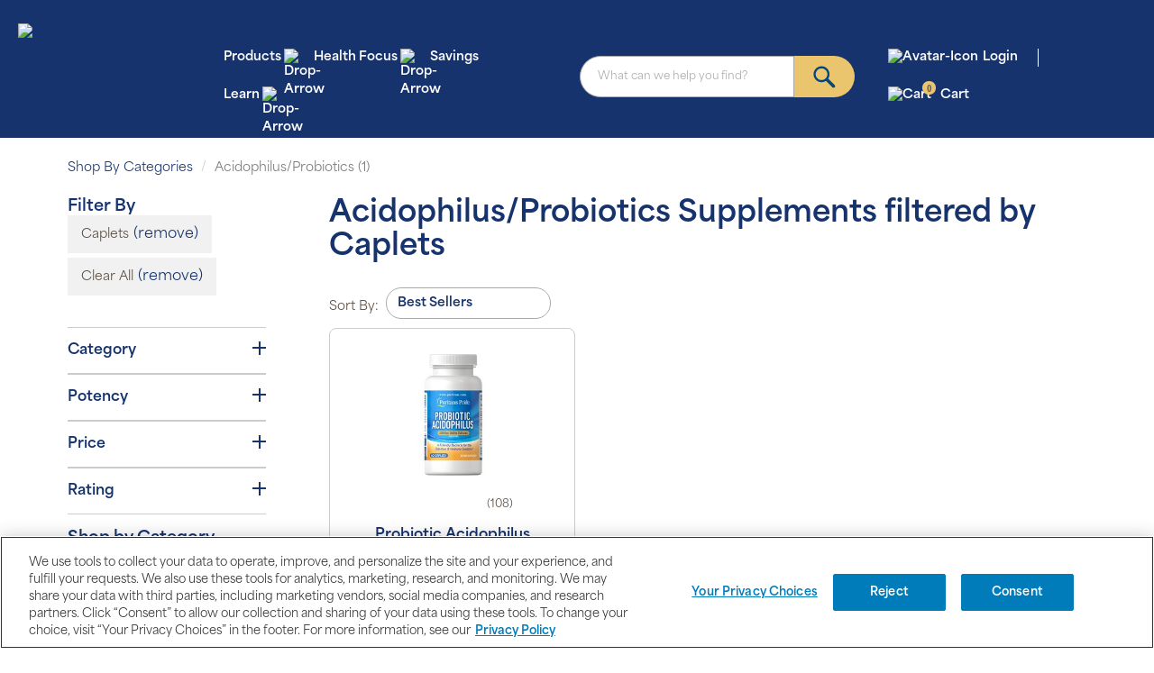

--- FILE ---
content_type: text/html; charset=utf-8
request_url: https://www.puritan.com/acidophilus-probiotics-039?filter=Form%7CCaplets
body_size: 76594
content:
<!DOCTYPE html>
<html lang="en">
<head><script type="text/javascript">window.NREUM||(NREUM={});NREUM.info = {"beacon":"bam.nr-data.net","errorBeacon":"bam.nr-data.net","licenseKey":"5fb04af0f5","applicationID":"575687552","transactionName":"b1RUYUZUDUIHAURfClYee2N3GiBQEgNcWQJ7XlhBRloPXQMQH3UETFRRWkZM","queueTime":0,"applicationTime":616,"agent":"","atts":""}</script><script type="text/javascript">(window.NREUM||(NREUM={})).init={privacy:{cookies_enabled:true},ajax:{deny_list:["bam.nr-data.net"]},feature_flags:["soft_nav"],distributed_tracing:{enabled:true}};(window.NREUM||(NREUM={})).loader_config={agentID:"594515301",accountID:"122249",trustKey:"122249",xpid:"VQQFU1JaGwYHUVdaAAQCVA==",licenseKey:"5fb04af0f5",applicationID:"575687552",browserID:"594515301"};;/*! For license information please see nr-loader-spa-1.306.0.min.js.LICENSE.txt */
(()=>{var e,t,r={384:(e,t,r)=>{"use strict";r.d(t,{NT:()=>s,US:()=>u,Zm:()=>a,bQ:()=>d,dV:()=>c,pV:()=>l});var n=r(6154),i=r(1863),o=r(1910);const s={beacon:"bam.nr-data.net",errorBeacon:"bam.nr-data.net"};function a(){return n.gm.NREUM||(n.gm.NREUM={}),void 0===n.gm.newrelic&&(n.gm.newrelic=n.gm.NREUM),n.gm.NREUM}function c(){let e=a();return e.o||(e.o={ST:n.gm.setTimeout,SI:n.gm.setImmediate||n.gm.setInterval,CT:n.gm.clearTimeout,XHR:n.gm.XMLHttpRequest,REQ:n.gm.Request,EV:n.gm.Event,PR:n.gm.Promise,MO:n.gm.MutationObserver,FETCH:n.gm.fetch,WS:n.gm.WebSocket},(0,o.i)(...Object.values(e.o))),e}function d(e,t){let r=a();r.initializedAgents??={},t.initializedAt={ms:(0,i.t)(),date:new Date},r.initializedAgents[e]=t}function u(e,t){a()[e]=t}function l(){return function(){let e=a();const t=e.info||{};e.info={beacon:s.beacon,errorBeacon:s.errorBeacon,...t}}(),function(){let e=a();const t=e.init||{};e.init={...t}}(),c(),function(){let e=a();const t=e.loader_config||{};e.loader_config={...t}}(),a()}},782:(e,t,r)=>{"use strict";r.d(t,{T:()=>n});const n=r(860).K7.pageViewTiming},860:(e,t,r)=>{"use strict";r.d(t,{$J:()=>u,K7:()=>c,P3:()=>d,XX:()=>i,Yy:()=>a,df:()=>o,qY:()=>n,v4:()=>s});const n="events",i="jserrors",o="browser/blobs",s="rum",a="browser/logs",c={ajax:"ajax",genericEvents:"generic_events",jserrors:i,logging:"logging",metrics:"metrics",pageAction:"page_action",pageViewEvent:"page_view_event",pageViewTiming:"page_view_timing",sessionReplay:"session_replay",sessionTrace:"session_trace",softNav:"soft_navigations",spa:"spa"},d={[c.pageViewEvent]:1,[c.pageViewTiming]:2,[c.metrics]:3,[c.jserrors]:4,[c.spa]:5,[c.ajax]:6,[c.sessionTrace]:7,[c.softNav]:8,[c.sessionReplay]:9,[c.logging]:10,[c.genericEvents]:11},u={[c.pageViewEvent]:s,[c.pageViewTiming]:n,[c.ajax]:n,[c.spa]:n,[c.softNav]:n,[c.metrics]:i,[c.jserrors]:i,[c.sessionTrace]:o,[c.sessionReplay]:o,[c.logging]:a,[c.genericEvents]:"ins"}},944:(e,t,r)=>{"use strict";r.d(t,{R:()=>i});var n=r(3241);function i(e,t){"function"==typeof console.debug&&(console.debug("New Relic Warning: https://github.com/newrelic/newrelic-browser-agent/blob/main/docs/warning-codes.md#".concat(e),t),(0,n.W)({agentIdentifier:null,drained:null,type:"data",name:"warn",feature:"warn",data:{code:e,secondary:t}}))}},993:(e,t,r)=>{"use strict";r.d(t,{A$:()=>o,ET:()=>s,TZ:()=>a,p_:()=>i});var n=r(860);const i={ERROR:"ERROR",WARN:"WARN",INFO:"INFO",DEBUG:"DEBUG",TRACE:"TRACE"},o={OFF:0,ERROR:1,WARN:2,INFO:3,DEBUG:4,TRACE:5},s="log",a=n.K7.logging},1687:(e,t,r)=>{"use strict";r.d(t,{Ak:()=>d,Ze:()=>f,x3:()=>u});var n=r(3241),i=r(7836),o=r(3606),s=r(860),a=r(2646);const c={};function d(e,t){const r={staged:!1,priority:s.P3[t]||0};l(e),c[e].get(t)||c[e].set(t,r)}function u(e,t){e&&c[e]&&(c[e].get(t)&&c[e].delete(t),p(e,t,!1),c[e].size&&h(e))}function l(e){if(!e)throw new Error("agentIdentifier required");c[e]||(c[e]=new Map)}function f(e="",t="feature",r=!1){if(l(e),!e||!c[e].get(t)||r)return p(e,t);c[e].get(t).staged=!0,h(e)}function h(e){const t=Array.from(c[e]);t.every(([e,t])=>t.staged)&&(t.sort((e,t)=>e[1].priority-t[1].priority),t.forEach(([t])=>{c[e].delete(t),p(e,t)}))}function p(e,t,r=!0){const s=e?i.ee.get(e):i.ee,c=o.i.handlers;if(!s.aborted&&s.backlog&&c){if((0,n.W)({agentIdentifier:e,type:"lifecycle",name:"drain",feature:t}),r){const e=s.backlog[t],r=c[t];if(r){for(let t=0;e&&t<e.length;++t)g(e[t],r);Object.entries(r).forEach(([e,t])=>{Object.values(t||{}).forEach(t=>{t[0]?.on&&t[0]?.context()instanceof a.y&&t[0].on(e,t[1])})})}}s.isolatedBacklog||delete c[t],s.backlog[t]=null,s.emit("drain-"+t,[])}}function g(e,t){var r=e[1];Object.values(t[r]||{}).forEach(t=>{var r=e[0];if(t[0]===r){var n=t[1],i=e[3],o=e[2];n.apply(i,o)}})}},1741:(e,t,r)=>{"use strict";r.d(t,{W:()=>o});var n=r(944),i=r(4261);class o{#e(e,...t){if(this[e]!==o.prototype[e])return this[e](...t);(0,n.R)(35,e)}addPageAction(e,t){return this.#e(i.hG,e,t)}register(e){return this.#e(i.eY,e)}recordCustomEvent(e,t){return this.#e(i.fF,e,t)}setPageViewName(e,t){return this.#e(i.Fw,e,t)}setCustomAttribute(e,t,r){return this.#e(i.cD,e,t,r)}noticeError(e,t){return this.#e(i.o5,e,t)}setUserId(e){return this.#e(i.Dl,e)}setApplicationVersion(e){return this.#e(i.nb,e)}setErrorHandler(e){return this.#e(i.bt,e)}addRelease(e,t){return this.#e(i.k6,e,t)}log(e,t){return this.#e(i.$9,e,t)}start(){return this.#e(i.d3)}finished(e){return this.#e(i.BL,e)}recordReplay(){return this.#e(i.CH)}pauseReplay(){return this.#e(i.Tb)}addToTrace(e){return this.#e(i.U2,e)}setCurrentRouteName(e){return this.#e(i.PA,e)}interaction(e){return this.#e(i.dT,e)}wrapLogger(e,t,r){return this.#e(i.Wb,e,t,r)}measure(e,t){return this.#e(i.V1,e,t)}consent(e){return this.#e(i.Pv,e)}}},1863:(e,t,r)=>{"use strict";function n(){return Math.floor(performance.now())}r.d(t,{t:()=>n})},1910:(e,t,r)=>{"use strict";r.d(t,{i:()=>o});var n=r(944);const i=new Map;function o(...e){return e.every(e=>{if(i.has(e))return i.get(e);const t="function"==typeof e?e.toString():"",r=t.includes("[native code]"),o=t.includes("nrWrapper");return r||o||(0,n.R)(64,e?.name||t),i.set(e,r),r})}},2555:(e,t,r)=>{"use strict";r.d(t,{D:()=>a,f:()=>s});var n=r(384),i=r(8122);const o={beacon:n.NT.beacon,errorBeacon:n.NT.errorBeacon,licenseKey:void 0,applicationID:void 0,sa:void 0,queueTime:void 0,applicationTime:void 0,ttGuid:void 0,user:void 0,account:void 0,product:void 0,extra:void 0,jsAttributes:{},userAttributes:void 0,atts:void 0,transactionName:void 0,tNamePlain:void 0};function s(e){try{return!!e.licenseKey&&!!e.errorBeacon&&!!e.applicationID}catch(e){return!1}}const a=e=>(0,i.a)(e,o)},2614:(e,t,r)=>{"use strict";r.d(t,{BB:()=>s,H3:()=>n,g:()=>d,iL:()=>c,tS:()=>a,uh:()=>i,wk:()=>o});const n="NRBA",i="SESSION",o=144e5,s=18e5,a={STARTED:"session-started",PAUSE:"session-pause",RESET:"session-reset",RESUME:"session-resume",UPDATE:"session-update"},c={SAME_TAB:"same-tab",CROSS_TAB:"cross-tab"},d={OFF:0,FULL:1,ERROR:2}},2646:(e,t,r)=>{"use strict";r.d(t,{y:()=>n});class n{constructor(e){this.contextId=e}}},2843:(e,t,r)=>{"use strict";r.d(t,{G:()=>o,u:()=>i});var n=r(3878);function i(e,t=!1,r,i){(0,n.DD)("visibilitychange",function(){if(t)return void("hidden"===document.visibilityState&&e());e(document.visibilityState)},r,i)}function o(e,t,r){(0,n.sp)("pagehide",e,t,r)}},3241:(e,t,r)=>{"use strict";r.d(t,{W:()=>o});var n=r(6154);const i="newrelic";function o(e={}){try{n.gm.dispatchEvent(new CustomEvent(i,{detail:e}))}catch(e){}}},3304:(e,t,r)=>{"use strict";r.d(t,{A:()=>o});var n=r(7836);const i=()=>{const e=new WeakSet;return(t,r)=>{if("object"==typeof r&&null!==r){if(e.has(r))return;e.add(r)}return r}};function o(e){try{return JSON.stringify(e,i())??""}catch(e){try{n.ee.emit("internal-error",[e])}catch(e){}return""}}},3333:(e,t,r)=>{"use strict";r.d(t,{$v:()=>u,TZ:()=>n,Xh:()=>c,Zp:()=>i,kd:()=>d,mq:()=>a,nf:()=>s,qN:()=>o});const n=r(860).K7.genericEvents,i=["auxclick","click","copy","keydown","paste","scrollend"],o=["focus","blur"],s=4,a=1e3,c=2e3,d=["PageAction","UserAction","BrowserPerformance"],u={RESOURCES:"experimental.resources",REGISTER:"register"}},3434:(e,t,r)=>{"use strict";r.d(t,{Jt:()=>o,YM:()=>d});var n=r(7836),i=r(5607);const o="nr@original:".concat(i.W),s=50;var a=Object.prototype.hasOwnProperty,c=!1;function d(e,t){return e||(e=n.ee),r.inPlace=function(e,t,n,i,o){n||(n="");const s="-"===n.charAt(0);for(let a=0;a<t.length;a++){const c=t[a],d=e[c];l(d)||(e[c]=r(d,s?c+n:n,i,c,o))}},r.flag=o,r;function r(t,r,n,c,d){return l(t)?t:(r||(r=""),nrWrapper[o]=t,function(e,t,r){if(Object.defineProperty&&Object.keys)try{return Object.keys(e).forEach(function(r){Object.defineProperty(t,r,{get:function(){return e[r]},set:function(t){return e[r]=t,t}})}),t}catch(e){u([e],r)}for(var n in e)a.call(e,n)&&(t[n]=e[n])}(t,nrWrapper,e),nrWrapper);function nrWrapper(){var o,a,l,f;let h;try{a=this,o=[...arguments],l="function"==typeof n?n(o,a):n||{}}catch(t){u([t,"",[o,a,c],l],e)}i(r+"start",[o,a,c],l,d);const p=performance.now();let g;try{return f=t.apply(a,o),g=performance.now(),f}catch(e){throw g=performance.now(),i(r+"err",[o,a,e],l,d),h=e,h}finally{const e=g-p,t={start:p,end:g,duration:e,isLongTask:e>=s,methodName:c,thrownError:h};t.isLongTask&&i("long-task",[t,a],l,d),i(r+"end",[o,a,f],l,d)}}}function i(r,n,i,o){if(!c||t){var s=c;c=!0;try{e.emit(r,n,i,t,o)}catch(t){u([t,r,n,i],e)}c=s}}}function u(e,t){t||(t=n.ee);try{t.emit("internal-error",e)}catch(e){}}function l(e){return!(e&&"function"==typeof e&&e.apply&&!e[o])}},3606:(e,t,r)=>{"use strict";r.d(t,{i:()=>o});var n=r(9908);o.on=s;var i=o.handlers={};function o(e,t,r,o){s(o||n.d,i,e,t,r)}function s(e,t,r,i,o){o||(o="feature"),e||(e=n.d);var s=t[o]=t[o]||{};(s[r]=s[r]||[]).push([e,i])}},3738:(e,t,r)=>{"use strict";r.d(t,{He:()=>i,Kp:()=>a,Lc:()=>d,Rz:()=>u,TZ:()=>n,bD:()=>o,d3:()=>s,jx:()=>l,sl:()=>f,uP:()=>c});const n=r(860).K7.sessionTrace,i="bstResource",o="resource",s="-start",a="-end",c="fn"+s,d="fn"+a,u="pushState",l=1e3,f=3e4},3785:(e,t,r)=>{"use strict";r.d(t,{R:()=>c,b:()=>d});var n=r(9908),i=r(1863),o=r(860),s=r(3969),a=r(993);function c(e,t,r={},c=a.p_.INFO,d=!0,u,l=(0,i.t)()){(0,n.p)(s.xV,["API/logging/".concat(c.toLowerCase(),"/called")],void 0,o.K7.metrics,e),(0,n.p)(a.ET,[l,t,r,c,d,u],void 0,o.K7.logging,e)}function d(e){return"string"==typeof e&&Object.values(a.p_).some(t=>t===e.toUpperCase().trim())}},3878:(e,t,r)=>{"use strict";function n(e,t){return{capture:e,passive:!1,signal:t}}function i(e,t,r=!1,i){window.addEventListener(e,t,n(r,i))}function o(e,t,r=!1,i){document.addEventListener(e,t,n(r,i))}r.d(t,{DD:()=>o,jT:()=>n,sp:()=>i})},3962:(e,t,r)=>{"use strict";r.d(t,{AM:()=>s,O2:()=>l,OV:()=>o,Qu:()=>f,TZ:()=>c,ih:()=>h,pP:()=>a,t1:()=>u,tC:()=>i,wD:()=>d});var n=r(860);const i=["click","keydown","submit"],o="popstate",s="api",a="initialPageLoad",c=n.K7.softNav,d=5e3,u=500,l={INITIAL_PAGE_LOAD:"",ROUTE_CHANGE:1,UNSPECIFIED:2},f={INTERACTION:1,AJAX:2,CUSTOM_END:3,CUSTOM_TRACER:4},h={IP:"in progress",PF:"pending finish",FIN:"finished",CAN:"cancelled"}},3969:(e,t,r)=>{"use strict";r.d(t,{TZ:()=>n,XG:()=>a,rs:()=>i,xV:()=>s,z_:()=>o});const n=r(860).K7.metrics,i="sm",o="cm",s="storeSupportabilityMetrics",a="storeEventMetrics"},4234:(e,t,r)=>{"use strict";r.d(t,{W:()=>o});var n=r(7836),i=r(1687);class o{constructor(e,t){this.agentIdentifier=e,this.ee=n.ee.get(e),this.featureName=t,this.blocked=!1}deregisterDrain(){(0,i.x3)(this.agentIdentifier,this.featureName)}}},4261:(e,t,r)=>{"use strict";r.d(t,{$9:()=>u,BL:()=>c,CH:()=>p,Dl:()=>x,Fw:()=>w,PA:()=>v,Pl:()=>n,Pv:()=>A,Tb:()=>f,U2:()=>s,V1:()=>E,Wb:()=>T,bt:()=>y,cD:()=>b,d3:()=>R,dT:()=>d,eY:()=>g,fF:()=>h,hG:()=>o,hw:()=>i,k6:()=>a,nb:()=>m,o5:()=>l});const n="api-",i=n+"ixn-",o="addPageAction",s="addToTrace",a="addRelease",c="finished",d="interaction",u="log",l="noticeError",f="pauseReplay",h="recordCustomEvent",p="recordReplay",g="register",m="setApplicationVersion",v="setCurrentRouteName",b="setCustomAttribute",y="setErrorHandler",w="setPageViewName",x="setUserId",R="start",T="wrapLogger",E="measure",A="consent"},4387:(e,t,r)=>{"use strict";function n(e={}){return!(!e.id||!e.name)}function i(e){return"string"==typeof e&&e.trim().length<501||"number"==typeof e}function o(e,t){if(2!==t?.harvestEndpointVersion)return{};const r=t.agentRef.runtime.appMetadata.agents[0].entityGuid;return n(e)?{"source.id":e.id,"source.name":e.name,"source.type":e.type,"parent.id":e.parent?.id||r}:{"entity.guid":r,appId:t.agentRef.info.applicationID}}r.d(t,{Ux:()=>o,c7:()=>n,yo:()=>i})},5205:(e,t,r)=>{"use strict";r.d(t,{j:()=>_});var n=r(384),i=r(1741);var o=r(2555),s=r(3333);const a=e=>{if(!e||"string"!=typeof e)return!1;try{document.createDocumentFragment().querySelector(e)}catch{return!1}return!0};var c=r(2614),d=r(944),u=r(8122);const l="[data-nr-mask]",f=e=>(0,u.a)(e,(()=>{const e={feature_flags:[],experimental:{allow_registered_children:!1,resources:!1},mask_selector:"*",block_selector:"[data-nr-block]",mask_input_options:{color:!1,date:!1,"datetime-local":!1,email:!1,month:!1,number:!1,range:!1,search:!1,tel:!1,text:!1,time:!1,url:!1,week:!1,textarea:!1,select:!1,password:!0}};return{ajax:{deny_list:void 0,block_internal:!0,enabled:!0,autoStart:!0},api:{get allow_registered_children(){return e.feature_flags.includes(s.$v.REGISTER)||e.experimental.allow_registered_children},set allow_registered_children(t){e.experimental.allow_registered_children=t},duplicate_registered_data:!1},browser_consent_mode:{enabled:!1},distributed_tracing:{enabled:void 0,exclude_newrelic_header:void 0,cors_use_newrelic_header:void 0,cors_use_tracecontext_headers:void 0,allowed_origins:void 0},get feature_flags(){return e.feature_flags},set feature_flags(t){e.feature_flags=t},generic_events:{enabled:!0,autoStart:!0},harvest:{interval:30},jserrors:{enabled:!0,autoStart:!0},logging:{enabled:!0,autoStart:!0},metrics:{enabled:!0,autoStart:!0},obfuscate:void 0,page_action:{enabled:!0},page_view_event:{enabled:!0,autoStart:!0},page_view_timing:{enabled:!0,autoStart:!0},performance:{capture_marks:!1,capture_measures:!1,capture_detail:!0,resources:{get enabled(){return e.feature_flags.includes(s.$v.RESOURCES)||e.experimental.resources},set enabled(t){e.experimental.resources=t},asset_types:[],first_party_domains:[],ignore_newrelic:!0}},privacy:{cookies_enabled:!0},proxy:{assets:void 0,beacon:void 0},session:{expiresMs:c.wk,inactiveMs:c.BB},session_replay:{autoStart:!0,enabled:!1,preload:!1,sampling_rate:10,error_sampling_rate:100,collect_fonts:!1,inline_images:!1,fix_stylesheets:!0,mask_all_inputs:!0,get mask_text_selector(){return e.mask_selector},set mask_text_selector(t){a(t)?e.mask_selector="".concat(t,",").concat(l):""===t||null===t?e.mask_selector=l:(0,d.R)(5,t)},get block_class(){return"nr-block"},get ignore_class(){return"nr-ignore"},get mask_text_class(){return"nr-mask"},get block_selector(){return e.block_selector},set block_selector(t){a(t)?e.block_selector+=",".concat(t):""!==t&&(0,d.R)(6,t)},get mask_input_options(){return e.mask_input_options},set mask_input_options(t){t&&"object"==typeof t?e.mask_input_options={...t,password:!0}:(0,d.R)(7,t)}},session_trace:{enabled:!0,autoStart:!0},soft_navigations:{enabled:!0,autoStart:!0},spa:{enabled:!0,autoStart:!0},ssl:void 0,user_actions:{enabled:!0,elementAttributes:["id","className","tagName","type"]}}})());var h=r(6154),p=r(9324);let g=0;const m={buildEnv:p.F3,distMethod:p.Xs,version:p.xv,originTime:h.WN},v={consented:!1},b={appMetadata:{},get consented(){return this.session?.state?.consent||v.consented},set consented(e){v.consented=e},customTransaction:void 0,denyList:void 0,disabled:!1,harvester:void 0,isolatedBacklog:!1,isRecording:!1,loaderType:void 0,maxBytes:3e4,obfuscator:void 0,onerror:void 0,ptid:void 0,releaseIds:{},session:void 0,timeKeeper:void 0,registeredEntities:[],jsAttributesMetadata:{bytes:0},get harvestCount(){return++g}},y=e=>{const t=(0,u.a)(e,b),r=Object.keys(m).reduce((e,t)=>(e[t]={value:m[t],writable:!1,configurable:!0,enumerable:!0},e),{});return Object.defineProperties(t,r)};var w=r(5701);const x=e=>{const t=e.startsWith("http");e+="/",r.p=t?e:"https://"+e};var R=r(7836),T=r(3241);const E={accountID:void 0,trustKey:void 0,agentID:void 0,licenseKey:void 0,applicationID:void 0,xpid:void 0},A=e=>(0,u.a)(e,E),S=new Set;function _(e,t={},r,s){let{init:a,info:c,loader_config:d,runtime:u={},exposed:l=!0}=t;if(!c){const e=(0,n.pV)();a=e.init,c=e.info,d=e.loader_config}e.init=f(a||{}),e.loader_config=A(d||{}),c.jsAttributes??={},h.bv&&(c.jsAttributes.isWorker=!0),e.info=(0,o.D)(c);const p=e.init,g=[c.beacon,c.errorBeacon];S.has(e.agentIdentifier)||(p.proxy.assets&&(x(p.proxy.assets),g.push(p.proxy.assets)),p.proxy.beacon&&g.push(p.proxy.beacon),e.beacons=[...g],function(e){const t=(0,n.pV)();Object.getOwnPropertyNames(i.W.prototype).forEach(r=>{const n=i.W.prototype[r];if("function"!=typeof n||"constructor"===n)return;let o=t[r];e[r]&&!1!==e.exposed&&"micro-agent"!==e.runtime?.loaderType&&(t[r]=(...t)=>{const n=e[r](...t);return o?o(...t):n})})}(e),(0,n.US)("activatedFeatures",w.B),e.runSoftNavOverSpa&&=!0===p.soft_navigations.enabled&&p.feature_flags.includes("soft_nav")),u.denyList=[...p.ajax.deny_list||[],...p.ajax.block_internal?g:[]],u.ptid=e.agentIdentifier,u.loaderType=r,e.runtime=y(u),S.has(e.agentIdentifier)||(e.ee=R.ee.get(e.agentIdentifier),e.exposed=l,(0,T.W)({agentIdentifier:e.agentIdentifier,drained:!!w.B?.[e.agentIdentifier],type:"lifecycle",name:"initialize",feature:void 0,data:e.config})),S.add(e.agentIdentifier)}},5270:(e,t,r)=>{"use strict";r.d(t,{Aw:()=>s,SR:()=>o,rF:()=>a});var n=r(384),i=r(7767);function o(e){return!!(0,n.dV)().o.MO&&(0,i.V)(e)&&!0===e?.session_trace.enabled}function s(e){return!0===e?.session_replay.preload&&o(e)}function a(e,t){try{if("string"==typeof t?.type){if("password"===t.type.toLowerCase())return"*".repeat(e?.length||0);if(void 0!==t?.dataset?.nrUnmask||t?.classList?.contains("nr-unmask"))return e}}catch(e){}return"string"==typeof e?e.replace(/[\S]/g,"*"):"*".repeat(e?.length||0)}},5289:(e,t,r)=>{"use strict";r.d(t,{GG:()=>s,Qr:()=>c,sB:()=>a});var n=r(3878),i=r(6389);function o(){return"undefined"==typeof document||"complete"===document.readyState}function s(e,t){if(o())return e();const r=(0,i.J)(e),s=setInterval(()=>{o()&&(clearInterval(s),r())},500);(0,n.sp)("load",r,t)}function a(e){if(o())return e();(0,n.DD)("DOMContentLoaded",e)}function c(e){if(o())return e();(0,n.sp)("popstate",e)}},5607:(e,t,r)=>{"use strict";r.d(t,{W:()=>n});const n=(0,r(9566).bz)()},5701:(e,t,r)=>{"use strict";r.d(t,{B:()=>o,t:()=>s});var n=r(3241);const i=new Set,o={};function s(e,t){const r=t.agentIdentifier;o[r]??={},e&&"object"==typeof e&&(i.has(r)||(t.ee.emit("rumresp",[e]),o[r]=e,i.add(r),(0,n.W)({agentIdentifier:r,loaded:!0,drained:!0,type:"lifecycle",name:"load",feature:void 0,data:e})))}},6154:(e,t,r)=>{"use strict";r.d(t,{A4:()=>a,OF:()=>u,RI:()=>i,WN:()=>h,bv:()=>o,eN:()=>p,gm:()=>s,lR:()=>f,m:()=>d,mw:()=>c,sb:()=>l});var n=r(1863);const i="undefined"!=typeof window&&!!window.document,o="undefined"!=typeof WorkerGlobalScope&&("undefined"!=typeof self&&self instanceof WorkerGlobalScope&&self.navigator instanceof WorkerNavigator||"undefined"!=typeof globalThis&&globalThis instanceof WorkerGlobalScope&&globalThis.navigator instanceof WorkerNavigator),s=i?window:"undefined"!=typeof WorkerGlobalScope&&("undefined"!=typeof self&&self instanceof WorkerGlobalScope&&self||"undefined"!=typeof globalThis&&globalThis instanceof WorkerGlobalScope&&globalThis),a="complete"===s?.document?.readyState,c=Boolean("hidden"===s?.document?.visibilityState),d=""+s?.location,u=/iPad|iPhone|iPod/.test(s.navigator?.userAgent),l=u&&"undefined"==typeof SharedWorker,f=(()=>{const e=s.navigator?.userAgent?.match(/Firefox[/\s](\d+\.\d+)/);return Array.isArray(e)&&e.length>=2?+e[1]:0})(),h=Date.now()-(0,n.t)(),p=()=>"undefined"!=typeof PerformanceNavigationTiming&&s?.performance?.getEntriesByType("navigation")?.[0]?.responseStart},6344:(e,t,r)=>{"use strict";r.d(t,{BB:()=>u,Qb:()=>l,TZ:()=>i,Ug:()=>s,Vh:()=>o,_s:()=>a,bc:()=>d,yP:()=>c});var n=r(2614);const i=r(860).K7.sessionReplay,o="errorDuringReplay",s=.12,a={DomContentLoaded:0,Load:1,FullSnapshot:2,IncrementalSnapshot:3,Meta:4,Custom:5},c={[n.g.ERROR]:15e3,[n.g.FULL]:3e5,[n.g.OFF]:0},d={RESET:{message:"Session was reset",sm:"Reset"},IMPORT:{message:"Recorder failed to import",sm:"Import"},TOO_MANY:{message:"429: Too Many Requests",sm:"Too-Many"},TOO_BIG:{message:"Payload was too large",sm:"Too-Big"},CROSS_TAB:{message:"Session Entity was set to OFF on another tab",sm:"Cross-Tab"},ENTITLEMENTS:{message:"Session Replay is not allowed and will not be started",sm:"Entitlement"}},u=5e3,l={API:"api",RESUME:"resume",SWITCH_TO_FULL:"switchToFull",INITIALIZE:"initialize",PRELOAD:"preload"}},6389:(e,t,r)=>{"use strict";function n(e,t=500,r={}){const n=r?.leading||!1;let i;return(...r)=>{n&&void 0===i&&(e.apply(this,r),i=setTimeout(()=>{i=clearTimeout(i)},t)),n||(clearTimeout(i),i=setTimeout(()=>{e.apply(this,r)},t))}}function i(e){let t=!1;return(...r)=>{t||(t=!0,e.apply(this,r))}}r.d(t,{J:()=>i,s:()=>n})},6630:(e,t,r)=>{"use strict";r.d(t,{T:()=>n});const n=r(860).K7.pageViewEvent},6774:(e,t,r)=>{"use strict";r.d(t,{T:()=>n});const n=r(860).K7.jserrors},7295:(e,t,r)=>{"use strict";r.d(t,{Xv:()=>s,gX:()=>i,iW:()=>o});var n=[];function i(e){if(!e||o(e))return!1;if(0===n.length)return!0;for(var t=0;t<n.length;t++){var r=n[t];if("*"===r.hostname)return!1;if(a(r.hostname,e.hostname)&&c(r.pathname,e.pathname))return!1}return!0}function o(e){return void 0===e.hostname}function s(e){if(n=[],e&&e.length)for(var t=0;t<e.length;t++){let r=e[t];if(!r)continue;0===r.indexOf("http://")?r=r.substring(7):0===r.indexOf("https://")&&(r=r.substring(8));const i=r.indexOf("/");let o,s;i>0?(o=r.substring(0,i),s=r.substring(i)):(o=r,s="");let[a]=o.split(":");n.push({hostname:a,pathname:s})}}function a(e,t){return!(e.length>t.length)&&t.indexOf(e)===t.length-e.length}function c(e,t){return 0===e.indexOf("/")&&(e=e.substring(1)),0===t.indexOf("/")&&(t=t.substring(1)),""===e||e===t}},7378:(e,t,r)=>{"use strict";r.d(t,{$p:()=>R,BR:()=>b,Kp:()=>x,L3:()=>y,Lc:()=>c,NC:()=>o,SG:()=>u,TZ:()=>i,U6:()=>p,UT:()=>m,d3:()=>w,dT:()=>f,e5:()=>E,gx:()=>v,l9:()=>l,oW:()=>h,op:()=>g,rw:()=>d,tH:()=>A,uP:()=>a,wW:()=>T,xq:()=>s});var n=r(384);const i=r(860).K7.spa,o=["click","submit","keypress","keydown","keyup","change"],s=999,a="fn-start",c="fn-end",d="cb-start",u="api-ixn-",l="remaining",f="interaction",h="spaNode",p="jsonpNode",g="fetch-start",m="fetch-done",v="fetch-body-",b="jsonp-end",y=(0,n.dV)().o.ST,w="-start",x="-end",R="-body",T="cb"+x,E="jsTime",A="fetch"},7485:(e,t,r)=>{"use strict";r.d(t,{D:()=>i});var n=r(6154);function i(e){if(0===(e||"").indexOf("data:"))return{protocol:"data"};try{const t=new URL(e,location.href),r={port:t.port,hostname:t.hostname,pathname:t.pathname,search:t.search,protocol:t.protocol.slice(0,t.protocol.indexOf(":")),sameOrigin:t.protocol===n.gm?.location?.protocol&&t.host===n.gm?.location?.host};return r.port&&""!==r.port||("http:"===t.protocol&&(r.port="80"),"https:"===t.protocol&&(r.port="443")),r.pathname&&""!==r.pathname?r.pathname.startsWith("/")||(r.pathname="/".concat(r.pathname)):r.pathname="/",r}catch(e){return{}}}},7699:(e,t,r)=>{"use strict";r.d(t,{It:()=>o,KC:()=>a,No:()=>i,qh:()=>s});var n=r(860);const i=16e3,o=1e6,s="SESSION_ERROR",a={[n.K7.logging]:!0,[n.K7.genericEvents]:!1,[n.K7.jserrors]:!1,[n.K7.ajax]:!1}},7767:(e,t,r)=>{"use strict";r.d(t,{V:()=>i});var n=r(6154);const i=e=>n.RI&&!0===e?.privacy.cookies_enabled},7836:(e,t,r)=>{"use strict";r.d(t,{P:()=>a,ee:()=>c});var n=r(384),i=r(8990),o=r(2646),s=r(5607);const a="nr@context:".concat(s.W),c=function e(t,r){var n={},s={},u={},l=!1;try{l=16===r.length&&d.initializedAgents?.[r]?.runtime.isolatedBacklog}catch(e){}var f={on:p,addEventListener:p,removeEventListener:function(e,t){var r=n[e];if(!r)return;for(var i=0;i<r.length;i++)r[i]===t&&r.splice(i,1)},emit:function(e,r,n,i,o){!1!==o&&(o=!0);if(c.aborted&&!i)return;t&&o&&t.emit(e,r,n);var a=h(n);g(e).forEach(e=>{e.apply(a,r)});var d=v()[s[e]];d&&d.push([f,e,r,a]);return a},get:m,listeners:g,context:h,buffer:function(e,t){const r=v();if(t=t||"feature",f.aborted)return;Object.entries(e||{}).forEach(([e,n])=>{s[n]=t,t in r||(r[t]=[])})},abort:function(){f._aborted=!0,Object.keys(f.backlog).forEach(e=>{delete f.backlog[e]})},isBuffering:function(e){return!!v()[s[e]]},debugId:r,backlog:l?{}:t&&"object"==typeof t.backlog?t.backlog:{},isolatedBacklog:l};return Object.defineProperty(f,"aborted",{get:()=>{let e=f._aborted||!1;return e||(t&&(e=t.aborted),e)}}),f;function h(e){return e&&e instanceof o.y?e:e?(0,i.I)(e,a,()=>new o.y(a)):new o.y(a)}function p(e,t){n[e]=g(e).concat(t)}function g(e){return n[e]||[]}function m(t){return u[t]=u[t]||e(f,t)}function v(){return f.backlog}}(void 0,"globalEE"),d=(0,n.Zm)();d.ee||(d.ee=c)},8122:(e,t,r)=>{"use strict";r.d(t,{a:()=>i});var n=r(944);function i(e,t){try{if(!e||"object"!=typeof e)return(0,n.R)(3);if(!t||"object"!=typeof t)return(0,n.R)(4);const r=Object.create(Object.getPrototypeOf(t),Object.getOwnPropertyDescriptors(t)),o=0===Object.keys(r).length?e:r;for(let s in o)if(void 0!==e[s])try{if(null===e[s]){r[s]=null;continue}Array.isArray(e[s])&&Array.isArray(t[s])?r[s]=Array.from(new Set([...e[s],...t[s]])):"object"==typeof e[s]&&"object"==typeof t[s]?r[s]=i(e[s],t[s]):r[s]=e[s]}catch(e){r[s]||(0,n.R)(1,e)}return r}catch(e){(0,n.R)(2,e)}}},8139:(e,t,r)=>{"use strict";r.d(t,{u:()=>f});var n=r(7836),i=r(3434),o=r(8990),s=r(6154);const a={},c=s.gm.XMLHttpRequest,d="addEventListener",u="removeEventListener",l="nr@wrapped:".concat(n.P);function f(e){var t=function(e){return(e||n.ee).get("events")}(e);if(a[t.debugId]++)return t;a[t.debugId]=1;var r=(0,i.YM)(t,!0);function f(e){r.inPlace(e,[d,u],"-",p)}function p(e,t){return e[1]}return"getPrototypeOf"in Object&&(s.RI&&h(document,f),c&&h(c.prototype,f),h(s.gm,f)),t.on(d+"-start",function(e,t){var n=e[1];if(null!==n&&("function"==typeof n||"object"==typeof n)&&"newrelic"!==e[0]){var i=(0,o.I)(n,l,function(){var e={object:function(){if("function"!=typeof n.handleEvent)return;return n.handleEvent.apply(n,arguments)},function:n}[typeof n];return e?r(e,"fn-",null,e.name||"anonymous"):n});this.wrapped=e[1]=i}}),t.on(u+"-start",function(e){e[1]=this.wrapped||e[1]}),t}function h(e,t,...r){let n=e;for(;"object"==typeof n&&!Object.prototype.hasOwnProperty.call(n,d);)n=Object.getPrototypeOf(n);n&&t(n,...r)}},8374:(e,t,r)=>{r.nc=(()=>{try{return document?.currentScript?.nonce}catch(e){}return""})()},8990:(e,t,r)=>{"use strict";r.d(t,{I:()=>i});var n=Object.prototype.hasOwnProperty;function i(e,t,r){if(n.call(e,t))return e[t];var i=r();if(Object.defineProperty&&Object.keys)try{return Object.defineProperty(e,t,{value:i,writable:!0,enumerable:!1}),i}catch(e){}return e[t]=i,i}},9300:(e,t,r)=>{"use strict";r.d(t,{T:()=>n});const n=r(860).K7.ajax},9324:(e,t,r)=>{"use strict";r.d(t,{AJ:()=>s,F3:()=>i,Xs:()=>o,Yq:()=>a,xv:()=>n});const n="1.306.0",i="PROD",o="CDN",s="@newrelic/rrweb",a="1.0.1"},9566:(e,t,r)=>{"use strict";r.d(t,{LA:()=>a,ZF:()=>c,bz:()=>s,el:()=>d});var n=r(6154);const i="xxxxxxxx-xxxx-4xxx-yxxx-xxxxxxxxxxxx";function o(e,t){return e?15&e[t]:16*Math.random()|0}function s(){const e=n.gm?.crypto||n.gm?.msCrypto;let t,r=0;return e&&e.getRandomValues&&(t=e.getRandomValues(new Uint8Array(30))),i.split("").map(e=>"x"===e?o(t,r++).toString(16):"y"===e?(3&o()|8).toString(16):e).join("")}function a(e){const t=n.gm?.crypto||n.gm?.msCrypto;let r,i=0;t&&t.getRandomValues&&(r=t.getRandomValues(new Uint8Array(e)));const s=[];for(var a=0;a<e;a++)s.push(o(r,i++).toString(16));return s.join("")}function c(){return a(16)}function d(){return a(32)}},9908:(e,t,r)=>{"use strict";r.d(t,{d:()=>n,p:()=>i});var n=r(7836).ee.get("handle");function i(e,t,r,i,o){o?(o.buffer([e],i),o.emit(e,t,r)):(n.buffer([e],i),n.emit(e,t,r))}}},n={};function i(e){var t=n[e];if(void 0!==t)return t.exports;var o=n[e]={exports:{}};return r[e](o,o.exports,i),o.exports}i.m=r,i.d=(e,t)=>{for(var r in t)i.o(t,r)&&!i.o(e,r)&&Object.defineProperty(e,r,{enumerable:!0,get:t[r]})},i.f={},i.e=e=>Promise.all(Object.keys(i.f).reduce((t,r)=>(i.f[r](e,t),t),[])),i.u=e=>({212:"nr-spa-compressor",249:"nr-spa-recorder",478:"nr-spa"}[e]+"-1.306.0.min.js"),i.o=(e,t)=>Object.prototype.hasOwnProperty.call(e,t),e={},t="NRBA-1.306.0.PROD:",i.l=(r,n,o,s)=>{if(e[r])e[r].push(n);else{var a,c;if(void 0!==o)for(var d=document.getElementsByTagName("script"),u=0;u<d.length;u++){var l=d[u];if(l.getAttribute("src")==r||l.getAttribute("data-webpack")==t+o){a=l;break}}if(!a){c=!0;var f={478:"sha512-aOsrvCAZ97m4mi9/Q4P4Dl7seaB7sOFJOs8qmPK71B7CWoc9bXc5a5319PV5PSQ3SmEq++JW0qpaiKWV7MTLEg==",249:"sha512-nPxm1wa+eWrD9VPj39BAOPa200tURpQREipOlSDpePq/R8Y4hd4lO6tDy6C/6jm/J54CUHnLYeGyLZ/GIlo7gg==",212:"sha512-zcA2FBsG3fy6K+G9+4J1T2M6AmHuICGsq35BrGWu1rmRJwYBUqdOhAAxJkXYpoBy/9vKZ7LBcGpOEjABpjEWCQ=="};(a=document.createElement("script")).charset="utf-8",i.nc&&a.setAttribute("nonce",i.nc),a.setAttribute("data-webpack",t+o),a.src=r,0!==a.src.indexOf(window.location.origin+"/")&&(a.crossOrigin="anonymous"),f[s]&&(a.integrity=f[s])}e[r]=[n];var h=(t,n)=>{a.onerror=a.onload=null,clearTimeout(p);var i=e[r];if(delete e[r],a.parentNode&&a.parentNode.removeChild(a),i&&i.forEach(e=>e(n)),t)return t(n)},p=setTimeout(h.bind(null,void 0,{type:"timeout",target:a}),12e4);a.onerror=h.bind(null,a.onerror),a.onload=h.bind(null,a.onload),c&&document.head.appendChild(a)}},i.r=e=>{"undefined"!=typeof Symbol&&Symbol.toStringTag&&Object.defineProperty(e,Symbol.toStringTag,{value:"Module"}),Object.defineProperty(e,"__esModule",{value:!0})},i.p="https://js-agent.newrelic.com/",(()=>{var e={38:0,788:0};i.f.j=(t,r)=>{var n=i.o(e,t)?e[t]:void 0;if(0!==n)if(n)r.push(n[2]);else{var o=new Promise((r,i)=>n=e[t]=[r,i]);r.push(n[2]=o);var s=i.p+i.u(t),a=new Error;i.l(s,r=>{if(i.o(e,t)&&(0!==(n=e[t])&&(e[t]=void 0),n)){var o=r&&("load"===r.type?"missing":r.type),s=r&&r.target&&r.target.src;a.message="Loading chunk "+t+" failed: ("+o+": "+s+")",a.name="ChunkLoadError",a.type=o,a.request=s,n[1](a)}},"chunk-"+t,t)}};var t=(t,r)=>{var n,o,[s,a,c]=r,d=0;if(s.some(t=>0!==e[t])){for(n in a)i.o(a,n)&&(i.m[n]=a[n]);if(c)c(i)}for(t&&t(r);d<s.length;d++)o=s[d],i.o(e,o)&&e[o]&&e[o][0](),e[o]=0},r=self["webpackChunk:NRBA-1.306.0.PROD"]=self["webpackChunk:NRBA-1.306.0.PROD"]||[];r.forEach(t.bind(null,0)),r.push=t.bind(null,r.push.bind(r))})(),(()=>{"use strict";i(8374);var e=i(9566),t=i(1741);class r extends t.W{agentIdentifier=(0,e.LA)(16)}var n=i(860);const o=Object.values(n.K7);var s=i(5205);var a=i(9908),c=i(1863),d=i(4261),u=i(3241),l=i(944),f=i(5701),h=i(3969);function p(e,t,i,o){const s=o||i;!s||s[e]&&s[e]!==r.prototype[e]||(s[e]=function(){(0,a.p)(h.xV,["API/"+e+"/called"],void 0,n.K7.metrics,i.ee),(0,u.W)({agentIdentifier:i.agentIdentifier,drained:!!f.B?.[i.agentIdentifier],type:"data",name:"api",feature:d.Pl+e,data:{}});try{return t.apply(this,arguments)}catch(e){(0,l.R)(23,e)}})}function g(e,t,r,n,i){const o=e.info;null===r?delete o.jsAttributes[t]:o.jsAttributes[t]=r,(i||null===r)&&(0,a.p)(d.Pl+n,[(0,c.t)(),t,r],void 0,"session",e.ee)}var m=i(1687),v=i(4234),b=i(5289),y=i(6154),w=i(5270),x=i(7767),R=i(6389),T=i(7699);class E extends v.W{constructor(e,t){super(e.agentIdentifier,t),this.agentRef=e,this.abortHandler=void 0,this.featAggregate=void 0,this.loadedSuccessfully=void 0,this.onAggregateImported=new Promise(e=>{this.loadedSuccessfully=e}),this.deferred=Promise.resolve(),!1===e.init[this.featureName].autoStart?this.deferred=new Promise((t,r)=>{this.ee.on("manual-start-all",(0,R.J)(()=>{(0,m.Ak)(e.agentIdentifier,this.featureName),t()}))}):(0,m.Ak)(e.agentIdentifier,t)}importAggregator(e,t,r={}){if(this.featAggregate)return;const n=async()=>{let n;await this.deferred;try{if((0,x.V)(e.init)){const{setupAgentSession:t}=await i.e(478).then(i.bind(i,8766));n=t(e)}}catch(e){(0,l.R)(20,e),this.ee.emit("internal-error",[e]),(0,a.p)(T.qh,[e],void 0,this.featureName,this.ee)}try{if(!this.#t(this.featureName,n,e.init))return(0,m.Ze)(this.agentIdentifier,this.featureName),void this.loadedSuccessfully(!1);const{Aggregate:i}=await t();this.featAggregate=new i(e,r),e.runtime.harvester.initializedAggregates.push(this.featAggregate),this.loadedSuccessfully(!0)}catch(e){(0,l.R)(34,e),this.abortHandler?.(),(0,m.Ze)(this.agentIdentifier,this.featureName,!0),this.loadedSuccessfully(!1),this.ee&&this.ee.abort()}};y.RI?(0,b.GG)(()=>n(),!0):n()}#t(e,t,r){if(this.blocked)return!1;switch(e){case n.K7.sessionReplay:return(0,w.SR)(r)&&!!t;case n.K7.sessionTrace:return!!t;default:return!0}}}var A=i(6630),S=i(2614);class _ extends E{static featureName=A.T;constructor(e){var t;super(e,A.T),this.setupInspectionEvents(e.agentIdentifier),t=e,p(d.Fw,function(e,r){"string"==typeof e&&("/"!==e.charAt(0)&&(e="/"+e),t.runtime.customTransaction=(r||"http://custom.transaction")+e,(0,a.p)(d.Pl+d.Fw,[(0,c.t)()],void 0,void 0,t.ee))},t),this.importAggregator(e,()=>i.e(478).then(i.bind(i,2467)))}setupInspectionEvents(e){const t=(t,r)=>{t&&(0,u.W)({agentIdentifier:e,timeStamp:t.timeStamp,loaded:"complete"===t.target.readyState,type:"window",name:r,data:t.target.location+""})};(0,b.sB)(e=>{t(e,"DOMContentLoaded")}),(0,b.GG)(e=>{t(e,"load")}),(0,b.Qr)(e=>{t(e,"navigate")}),this.ee.on(S.tS.UPDATE,(t,r)=>{(0,u.W)({agentIdentifier:e,type:"lifecycle",name:"session",data:r})})}}var O=i(384);var N=i(2843),I=i(782);class P extends E{static featureName=I.T;constructor(e){super(e,I.T),y.RI&&((0,N.u)(()=>(0,a.p)("docHidden",[(0,c.t)()],void 0,I.T,this.ee),!0),(0,N.G)(()=>(0,a.p)("winPagehide",[(0,c.t)()],void 0,I.T,this.ee)),this.importAggregator(e,()=>i.e(478).then(i.bind(i,9917))))}}class j extends E{static featureName=h.TZ;constructor(e){super(e,h.TZ),y.RI&&document.addEventListener("securitypolicyviolation",e=>{(0,a.p)(h.xV,["Generic/CSPViolation/Detected"],void 0,this.featureName,this.ee)}),this.importAggregator(e,()=>i.e(478).then(i.bind(i,6555)))}}var k=i(6774),C=i(3878),D=i(3304);class L{constructor(e,t,r,n,i){this.name="UncaughtError",this.message="string"==typeof e?e:(0,D.A)(e),this.sourceURL=t,this.line=r,this.column=n,this.__newrelic=i}}function M(e){return K(e)?e:new L(void 0!==e?.message?e.message:e,e?.filename||e?.sourceURL,e?.lineno||e?.line,e?.colno||e?.col,e?.__newrelic,e?.cause)}function H(e){const t="Unhandled Promise Rejection: ";if(!e?.reason)return;if(K(e.reason)){try{e.reason.message.startsWith(t)||(e.reason.message=t+e.reason.message)}catch(e){}return M(e.reason)}const r=M(e.reason);return(r.message||"").startsWith(t)||(r.message=t+r.message),r}function B(e){if(e.error instanceof SyntaxError&&!/:\d+$/.test(e.error.stack?.trim())){const t=new L(e.message,e.filename,e.lineno,e.colno,e.error.__newrelic,e.cause);return t.name=SyntaxError.name,t}return K(e.error)?e.error:M(e)}function K(e){return e instanceof Error&&!!e.stack}function W(e,t,r,i,o=(0,c.t)()){"string"==typeof e&&(e=new Error(e)),(0,a.p)("err",[e,o,!1,t,r.runtime.isRecording,void 0,i],void 0,n.K7.jserrors,r.ee),(0,a.p)("uaErr",[],void 0,n.K7.genericEvents,r.ee)}var U=i(4387),F=i(993),V=i(3785);function G(e,{customAttributes:t={},level:r=F.p_.INFO}={},n,i,o=(0,c.t)()){(0,V.R)(n.ee,e,t,r,!1,i,o)}function z(e,t,r,i,o=(0,c.t)()){(0,a.p)(d.Pl+d.hG,[o,e,t,i],void 0,n.K7.genericEvents,r.ee)}function Z(e,t,r,i,o=(0,c.t)()){const{start:s,end:u,customAttributes:f}=t||{},h={customAttributes:f||{}};if("object"!=typeof h.customAttributes||"string"!=typeof e||0===e.length)return void(0,l.R)(57);const p=(e,t)=>null==e?t:"number"==typeof e?e:e instanceof PerformanceMark?e.startTime:Number.NaN;if(h.start=p(s,0),h.end=p(u,o),Number.isNaN(h.start)||Number.isNaN(h.end))(0,l.R)(57);else{if(h.duration=h.end-h.start,!(h.duration<0))return(0,a.p)(d.Pl+d.V1,[h,e,i],void 0,n.K7.genericEvents,r.ee),h;(0,l.R)(58)}}function q(e,t={},r,i,o=(0,c.t)()){(0,a.p)(d.Pl+d.fF,[o,e,t,i],void 0,n.K7.genericEvents,r.ee)}function X(e){p(d.eY,function(t){return Y(e,t)},e)}function Y(e,t,r){const i={};(0,l.R)(54,"newrelic.register"),t||={},t.type="MFE",t.licenseKey||=e.info.licenseKey,t.blocked=!1,t.parent=r||{};let o=()=>{};const s=e.runtime.registeredEntities,d=s.find(({metadata:{target:{id:e,name:r}}})=>e===t.id);if(d)return d.metadata.target.name!==t.name&&(d.metadata.target.name=t.name),d;const u=e=>{t.blocked=!0,o=e};e.init.api.allow_registered_children||u((0,R.J)(()=>(0,l.R)(55))),(0,U.c7)(t)||u((0,R.J)(()=>(0,l.R)(48,t))),(0,U.yo)(t.id)&&(0,U.yo)(t.name)||u((0,R.J)(()=>(0,l.R)(48,t)));const f={addPageAction:(r,n={})=>m(z,[r,{...i,...n},e],t),log:(r,n={})=>m(G,[r,{...n,customAttributes:{...i,...n.customAttributes||{}}},e],t),measure:(r,n={})=>m(Z,[r,{...n,customAttributes:{...i,...n.customAttributes||{}}},e],t),noticeError:(r,n={})=>m(W,[r,{...i,...n},e],t),register:(t={})=>m(Y,[e,t],f.metadata.target),recordCustomEvent:(r,n={})=>m(q,[r,{...i,...n},e],t),setApplicationVersion:e=>g("application.version",e),setCustomAttribute:(e,t)=>g(e,t),setUserId:e=>g("enduser.id",e),metadata:{customAttributes:i,target:t}},p=()=>(t.blocked&&o(),t.blocked);p()||s.push(f);const g=(e,t)=>{p()||(i[e]=t)},m=(t,r,i)=>{if(p())return;const o=(0,c.t)();(0,a.p)(h.xV,["API/register/".concat(t.name,"/called")],void 0,n.K7.metrics,e.ee);try{return e.init.api.duplicate_registered_data&&"register"!==t.name&&t(...r,void 0,o),t(...r,i,o)}catch(e){(0,l.R)(50,e)}};return f}class J extends E{static featureName=k.T;constructor(e){var t;super(e,k.T),t=e,p(d.o5,(e,r)=>W(e,r,t),t),function(e){p(d.bt,function(t){e.runtime.onerror=t},e)}(e),function(e){let t=0;p(d.k6,function(e,r){++t>10||(this.runtime.releaseIds[e.slice(-200)]=(""+r).slice(-200))},e)}(e),X(e);try{this.removeOnAbort=new AbortController}catch(e){}this.ee.on("internal-error",(t,r)=>{this.abortHandler&&(0,a.p)("ierr",[M(t),(0,c.t)(),!0,{},e.runtime.isRecording,r],void 0,this.featureName,this.ee)}),y.gm.addEventListener("unhandledrejection",t=>{this.abortHandler&&(0,a.p)("err",[H(t),(0,c.t)(),!1,{unhandledPromiseRejection:1},e.runtime.isRecording],void 0,this.featureName,this.ee)},(0,C.jT)(!1,this.removeOnAbort?.signal)),y.gm.addEventListener("error",t=>{this.abortHandler&&(0,a.p)("err",[B(t),(0,c.t)(),!1,{},e.runtime.isRecording],void 0,this.featureName,this.ee)},(0,C.jT)(!1,this.removeOnAbort?.signal)),this.abortHandler=this.#r,this.importAggregator(e,()=>i.e(478).then(i.bind(i,2176)))}#r(){this.removeOnAbort?.abort(),this.abortHandler=void 0}}var Q=i(8990);let ee=1;function te(e){const t=typeof e;return!e||"object"!==t&&"function"!==t?-1:e===y.gm?0:(0,Q.I)(e,"nr@id",function(){return ee++})}function re(e){if("string"==typeof e&&e.length)return e.length;if("object"==typeof e){if("undefined"!=typeof ArrayBuffer&&e instanceof ArrayBuffer&&e.byteLength)return e.byteLength;if("undefined"!=typeof Blob&&e instanceof Blob&&e.size)return e.size;if(!("undefined"!=typeof FormData&&e instanceof FormData))try{return(0,D.A)(e).length}catch(e){return}}}var ne=i(8139),ie=i(7836),oe=i(3434);const se={},ae=["open","send"];function ce(e){var t=e||ie.ee;const r=function(e){return(e||ie.ee).get("xhr")}(t);if(void 0===y.gm.XMLHttpRequest)return r;if(se[r.debugId]++)return r;se[r.debugId]=1,(0,ne.u)(t);var n=(0,oe.YM)(r),i=y.gm.XMLHttpRequest,o=y.gm.MutationObserver,s=y.gm.Promise,a=y.gm.setInterval,c="readystatechange",d=["onload","onerror","onabort","onloadstart","onloadend","onprogress","ontimeout"],u=[],f=y.gm.XMLHttpRequest=function(e){const t=new i(e),o=r.context(t);try{r.emit("new-xhr",[t],o),t.addEventListener(c,(s=o,function(){var e=this;e.readyState>3&&!s.resolved&&(s.resolved=!0,r.emit("xhr-resolved",[],e)),n.inPlace(e,d,"fn-",b)}),(0,C.jT)(!1))}catch(e){(0,l.R)(15,e);try{r.emit("internal-error",[e])}catch(e){}}var s;return t};function h(e,t){n.inPlace(t,["onreadystatechange"],"fn-",b)}if(function(e,t){for(var r in e)t[r]=e[r]}(i,f),f.prototype=i.prototype,n.inPlace(f.prototype,ae,"-xhr-",b),r.on("send-xhr-start",function(e,t){h(e,t),function(e){u.push(e),o&&(p?p.then(v):a?a(v):(g=-g,m.data=g))}(t)}),r.on("open-xhr-start",h),o){var p=s&&s.resolve();if(!a&&!s){var g=1,m=document.createTextNode(g);new o(v).observe(m,{characterData:!0})}}else t.on("fn-end",function(e){e[0]&&e[0].type===c||v()});function v(){for(var e=0;e<u.length;e++)h(0,u[e]);u.length&&(u=[])}function b(e,t){return t}return r}var de="fetch-",ue=de+"body-",le=["arrayBuffer","blob","json","text","formData"],fe=y.gm.Request,he=y.gm.Response,pe="prototype";const ge={};function me(e){const t=function(e){return(e||ie.ee).get("fetch")}(e);if(!(fe&&he&&y.gm.fetch))return t;if(ge[t.debugId]++)return t;function r(e,r,n){var i=e[r];"function"==typeof i&&(e[r]=function(){var e,r=[...arguments],o={};t.emit(n+"before-start",[r],o),o[ie.P]&&o[ie.P].dt&&(e=o[ie.P].dt);var s=i.apply(this,r);return t.emit(n+"start",[r,e],s),s.then(function(e){return t.emit(n+"end",[null,e],s),e},function(e){throw t.emit(n+"end",[e],s),e})})}return ge[t.debugId]=1,le.forEach(e=>{r(fe[pe],e,ue),r(he[pe],e,ue)}),r(y.gm,"fetch",de),t.on(de+"end",function(e,r){var n=this;if(r){var i=r.headers.get("content-length");null!==i&&(n.rxSize=i),t.emit(de+"done",[null,r],n)}else t.emit(de+"done",[e],n)}),t}var ve=i(7485);class be{constructor(e){this.agentRef=e}generateTracePayload(t){const r=this.agentRef.loader_config;if(!this.shouldGenerateTrace(t)||!r)return null;var n=(r.accountID||"").toString()||null,i=(r.agentID||"").toString()||null,o=(r.trustKey||"").toString()||null;if(!n||!i)return null;var s=(0,e.ZF)(),a=(0,e.el)(),c=Date.now(),d={spanId:s,traceId:a,timestamp:c};return(t.sameOrigin||this.isAllowedOrigin(t)&&this.useTraceContextHeadersForCors())&&(d.traceContextParentHeader=this.generateTraceContextParentHeader(s,a),d.traceContextStateHeader=this.generateTraceContextStateHeader(s,c,n,i,o)),(t.sameOrigin&&!this.excludeNewrelicHeader()||!t.sameOrigin&&this.isAllowedOrigin(t)&&this.useNewrelicHeaderForCors())&&(d.newrelicHeader=this.generateTraceHeader(s,a,c,n,i,o)),d}generateTraceContextParentHeader(e,t){return"00-"+t+"-"+e+"-01"}generateTraceContextStateHeader(e,t,r,n,i){return i+"@nr=0-1-"+r+"-"+n+"-"+e+"----"+t}generateTraceHeader(e,t,r,n,i,o){if(!("function"==typeof y.gm?.btoa))return null;var s={v:[0,1],d:{ty:"Browser",ac:n,ap:i,id:e,tr:t,ti:r}};return o&&n!==o&&(s.d.tk=o),btoa((0,D.A)(s))}shouldGenerateTrace(e){return this.agentRef.init?.distributed_tracing?.enabled&&this.isAllowedOrigin(e)}isAllowedOrigin(e){var t=!1;const r=this.agentRef.init?.distributed_tracing;if(e.sameOrigin)t=!0;else if(r?.allowed_origins instanceof Array)for(var n=0;n<r.allowed_origins.length;n++){var i=(0,ve.D)(r.allowed_origins[n]);if(e.hostname===i.hostname&&e.protocol===i.protocol&&e.port===i.port){t=!0;break}}return t}excludeNewrelicHeader(){var e=this.agentRef.init?.distributed_tracing;return!!e&&!!e.exclude_newrelic_header}useNewrelicHeaderForCors(){var e=this.agentRef.init?.distributed_tracing;return!!e&&!1!==e.cors_use_newrelic_header}useTraceContextHeadersForCors(){var e=this.agentRef.init?.distributed_tracing;return!!e&&!!e.cors_use_tracecontext_headers}}var ye=i(9300),we=i(7295);function xe(e){return"string"==typeof e?e:e instanceof(0,O.dV)().o.REQ?e.url:y.gm?.URL&&e instanceof URL?e.href:void 0}var Re=["load","error","abort","timeout"],Te=Re.length,Ee=(0,O.dV)().o.REQ,Ae=(0,O.dV)().o.XHR;const Se="X-NewRelic-App-Data";class _e extends E{static featureName=ye.T;constructor(e){super(e,ye.T),this.dt=new be(e),this.handler=(e,t,r,n)=>(0,a.p)(e,t,r,n,this.ee);try{const e={xmlhttprequest:"xhr",fetch:"fetch",beacon:"beacon"};y.gm?.performance?.getEntriesByType("resource").forEach(t=>{if(t.initiatorType in e&&0!==t.responseStatus){const r={status:t.responseStatus},i={rxSize:t.transferSize,duration:Math.floor(t.duration),cbTime:0};Oe(r,t.name),this.handler("xhr",[r,i,t.startTime,t.responseEnd,e[t.initiatorType]],void 0,n.K7.ajax)}})}catch(e){}me(this.ee),ce(this.ee),function(e,t,r,i){function o(e){var t=this;t.totalCbs=0,t.called=0,t.cbTime=0,t.end=E,t.ended=!1,t.xhrGuids={},t.lastSize=null,t.loadCaptureCalled=!1,t.params=this.params||{},t.metrics=this.metrics||{},t.latestLongtaskEnd=0,e.addEventListener("load",function(r){A(t,e)},(0,C.jT)(!1)),y.lR||e.addEventListener("progress",function(e){t.lastSize=e.loaded},(0,C.jT)(!1))}function s(e){this.params={method:e[0]},Oe(this,e[1]),this.metrics={}}function d(t,r){e.loader_config.xpid&&this.sameOrigin&&r.setRequestHeader("X-NewRelic-ID",e.loader_config.xpid);var n=i.generateTracePayload(this.parsedOrigin);if(n){var o=!1;n.newrelicHeader&&(r.setRequestHeader("newrelic",n.newrelicHeader),o=!0),n.traceContextParentHeader&&(r.setRequestHeader("traceparent",n.traceContextParentHeader),n.traceContextStateHeader&&r.setRequestHeader("tracestate",n.traceContextStateHeader),o=!0),o&&(this.dt=n)}}function u(e,r){var n=this.metrics,i=e[0],o=this;if(n&&i){var s=re(i);s&&(n.txSize=s)}this.startTime=(0,c.t)(),this.body=i,this.listener=function(e){try{"abort"!==e.type||o.loadCaptureCalled||(o.params.aborted=!0),("load"!==e.type||o.called===o.totalCbs&&(o.onloadCalled||"function"!=typeof r.onload)&&"function"==typeof o.end)&&o.end(r)}catch(e){try{t.emit("internal-error",[e])}catch(e){}}};for(var a=0;a<Te;a++)r.addEventListener(Re[a],this.listener,(0,C.jT)(!1))}function l(e,t,r){this.cbTime+=e,t?this.onloadCalled=!0:this.called+=1,this.called!==this.totalCbs||!this.onloadCalled&&"function"==typeof r.onload||"function"!=typeof this.end||this.end(r)}function f(e,t){var r=""+te(e)+!!t;this.xhrGuids&&!this.xhrGuids[r]&&(this.xhrGuids[r]=!0,this.totalCbs+=1)}function p(e,t){var r=""+te(e)+!!t;this.xhrGuids&&this.xhrGuids[r]&&(delete this.xhrGuids[r],this.totalCbs-=1)}function g(){this.endTime=(0,c.t)()}function m(e,r){r instanceof Ae&&"load"===e[0]&&t.emit("xhr-load-added",[e[1],e[2]],r)}function v(e,r){r instanceof Ae&&"load"===e[0]&&t.emit("xhr-load-removed",[e[1],e[2]],r)}function b(e,t,r){t instanceof Ae&&("onload"===r&&(this.onload=!0),("load"===(e[0]&&e[0].type)||this.onload)&&(this.xhrCbStart=(0,c.t)()))}function w(e,r){this.xhrCbStart&&t.emit("xhr-cb-time",[(0,c.t)()-this.xhrCbStart,this.onload,r],r)}function x(e){var t,r=e[1]||{};if("string"==typeof e[0]?0===(t=e[0]).length&&y.RI&&(t=""+y.gm.location.href):e[0]&&e[0].url?t=e[0].url:y.gm?.URL&&e[0]&&e[0]instanceof URL?t=e[0].href:"function"==typeof e[0].toString&&(t=e[0].toString()),"string"==typeof t&&0!==t.length){t&&(this.parsedOrigin=(0,ve.D)(t),this.sameOrigin=this.parsedOrigin.sameOrigin);var n=i.generateTracePayload(this.parsedOrigin);if(n&&(n.newrelicHeader||n.traceContextParentHeader))if(e[0]&&e[0].headers)a(e[0].headers,n)&&(this.dt=n);else{var o={};for(var s in r)o[s]=r[s];o.headers=new Headers(r.headers||{}),a(o.headers,n)&&(this.dt=n),e.length>1?e[1]=o:e.push(o)}}function a(e,t){var r=!1;return t.newrelicHeader&&(e.set("newrelic",t.newrelicHeader),r=!0),t.traceContextParentHeader&&(e.set("traceparent",t.traceContextParentHeader),t.traceContextStateHeader&&e.set("tracestate",t.traceContextStateHeader),r=!0),r}}function R(e,t){this.params={},this.metrics={},this.startTime=(0,c.t)(),this.dt=t,e.length>=1&&(this.target=e[0]),e.length>=2&&(this.opts=e[1]);var r=this.opts||{},n=this.target;Oe(this,xe(n));var i=(""+(n&&n instanceof Ee&&n.method||r.method||"GET")).toUpperCase();this.params.method=i,this.body=r.body,this.txSize=re(r.body)||0}function T(e,t){if(this.endTime=(0,c.t)(),this.params||(this.params={}),(0,we.iW)(this.params))return;let i;this.params.status=t?t.status:0,"string"==typeof this.rxSize&&this.rxSize.length>0&&(i=+this.rxSize);const o={txSize:this.txSize,rxSize:i,duration:(0,c.t)()-this.startTime};r("xhr",[this.params,o,this.startTime,this.endTime,"fetch"],this,n.K7.ajax)}function E(e){const t=this.params,i=this.metrics;if(!this.ended){this.ended=!0;for(let t=0;t<Te;t++)e.removeEventListener(Re[t],this.listener,!1);t.aborted||(0,we.iW)(t)||(i.duration=(0,c.t)()-this.startTime,this.loadCaptureCalled||4!==e.readyState?null==t.status&&(t.status=0):A(this,e),i.cbTime=this.cbTime,r("xhr",[t,i,this.startTime,this.endTime,"xhr"],this,n.K7.ajax))}}function A(e,r){e.params.status=r.status;var i=function(e,t){var r=e.responseType;return"json"===r&&null!==t?t:"arraybuffer"===r||"blob"===r||"json"===r?re(e.response):"text"===r||""===r||void 0===r?re(e.responseText):void 0}(r,e.lastSize);if(i&&(e.metrics.rxSize=i),e.sameOrigin&&r.getAllResponseHeaders().indexOf(Se)>=0){var o=r.getResponseHeader(Se);o&&((0,a.p)(h.rs,["Ajax/CrossApplicationTracing/Header/Seen"],void 0,n.K7.metrics,t),e.params.cat=o.split(", ").pop())}e.loadCaptureCalled=!0}t.on("new-xhr",o),t.on("open-xhr-start",s),t.on("open-xhr-end",d),t.on("send-xhr-start",u),t.on("xhr-cb-time",l),t.on("xhr-load-added",f),t.on("xhr-load-removed",p),t.on("xhr-resolved",g),t.on("addEventListener-end",m),t.on("removeEventListener-end",v),t.on("fn-end",w),t.on("fetch-before-start",x),t.on("fetch-start",R),t.on("fn-start",b),t.on("fetch-done",T)}(e,this.ee,this.handler,this.dt),this.importAggregator(e,()=>i.e(478).then(i.bind(i,3845)))}}function Oe(e,t){var r=(0,ve.D)(t),n=e.params||e;n.hostname=r.hostname,n.port=r.port,n.protocol=r.protocol,n.host=r.hostname+":"+r.port,n.pathname=r.pathname,e.parsedOrigin=r,e.sameOrigin=r.sameOrigin}const Ne={},Ie=["pushState","replaceState"];function Pe(e){const t=function(e){return(e||ie.ee).get("history")}(e);return!y.RI||Ne[t.debugId]++||(Ne[t.debugId]=1,(0,oe.YM)(t).inPlace(window.history,Ie,"-")),t}var je=i(3738);function ke(e){p(d.BL,function(t=Date.now()){const r=t-y.WN;r<0&&(0,l.R)(62,t),(0,a.p)(h.XG,[d.BL,{time:r}],void 0,n.K7.metrics,e.ee),e.addToTrace({name:d.BL,start:t,origin:"nr"}),(0,a.p)(d.Pl+d.hG,[r,d.BL],void 0,n.K7.genericEvents,e.ee)},e)}const{He:Ce,bD:De,d3:Le,Kp:Me,TZ:He,Lc:Be,uP:Ke,Rz:We}=je;class Ue extends E{static featureName=He;constructor(e){var t;super(e,He),t=e,p(d.U2,function(e){if(!(e&&"object"==typeof e&&e.name&&e.start))return;const r={n:e.name,s:e.start-y.WN,e:(e.end||e.start)-y.WN,o:e.origin||"",t:"api"};r.s<0||r.e<0||r.e<r.s?(0,l.R)(61,{start:r.s,end:r.e}):(0,a.p)("bstApi",[r],void 0,n.K7.sessionTrace,t.ee)},t),ke(e);if(!(0,x.V)(e.init))return void this.deregisterDrain();const r=this.ee;let o;Pe(r),this.eventsEE=(0,ne.u)(r),this.eventsEE.on(Ke,function(e,t){this.bstStart=(0,c.t)()}),this.eventsEE.on(Be,function(e,t){(0,a.p)("bst",[e[0],t,this.bstStart,(0,c.t)()],void 0,n.K7.sessionTrace,r)}),r.on(We+Le,function(e){this.time=(0,c.t)(),this.startPath=location.pathname+location.hash}),r.on(We+Me,function(e){(0,a.p)("bstHist",[location.pathname+location.hash,this.startPath,this.time],void 0,n.K7.sessionTrace,r)});try{o=new PerformanceObserver(e=>{const t=e.getEntries();(0,a.p)(Ce,[t],void 0,n.K7.sessionTrace,r)}),o.observe({type:De,buffered:!0})}catch(e){}this.importAggregator(e,()=>i.e(478).then(i.bind(i,6974)),{resourceObserver:o})}}var Fe=i(6344);class Ve extends E{static featureName=Fe.TZ;#n;recorder;constructor(e){var t;let r;super(e,Fe.TZ),t=e,p(d.CH,function(){(0,a.p)(d.CH,[],void 0,n.K7.sessionReplay,t.ee)},t),function(e){p(d.Tb,function(){(0,a.p)(d.Tb,[],void 0,n.K7.sessionReplay,e.ee)},e)}(e);try{r=JSON.parse(localStorage.getItem("".concat(S.H3,"_").concat(S.uh)))}catch(e){}(0,w.SR)(e.init)&&this.ee.on(d.CH,()=>this.#i()),this.#o(r)&&this.importRecorder().then(e=>{e.startRecording(Fe.Qb.PRELOAD,r?.sessionReplayMode)}),this.importAggregator(this.agentRef,()=>i.e(478).then(i.bind(i,6167)),this),this.ee.on("err",e=>{this.blocked||this.agentRef.runtime.isRecording&&(this.errorNoticed=!0,(0,a.p)(Fe.Vh,[e],void 0,this.featureName,this.ee))})}#o(e){return e&&(e.sessionReplayMode===S.g.FULL||e.sessionReplayMode===S.g.ERROR)||(0,w.Aw)(this.agentRef.init)}importRecorder(){return this.recorder?Promise.resolve(this.recorder):(this.#n??=Promise.all([i.e(478),i.e(249)]).then(i.bind(i,4866)).then(({Recorder:e})=>(this.recorder=new e(this),this.recorder)).catch(e=>{throw this.ee.emit("internal-error",[e]),this.blocked=!0,e}),this.#n)}#i(){this.blocked||(this.featAggregate?this.featAggregate.mode!==S.g.FULL&&this.featAggregate.initializeRecording(S.g.FULL,!0,Fe.Qb.API):this.importRecorder().then(()=>{this.recorder.startRecording(Fe.Qb.API,S.g.FULL)}))}}var Ge=i(3962);function ze(e){const t=e.ee.get("tracer");function r(){}p(d.dT,function(e){return(new r).get("object"==typeof e?e:{})},e);const i=r.prototype={createTracer:function(r,i){var o={},s=this,u="function"==typeof i;return(0,a.p)(h.xV,["API/createTracer/called"],void 0,n.K7.metrics,e.ee),e.runSoftNavOverSpa||(0,a.p)(d.hw+"tracer",[(0,c.t)(),r,o],s,n.K7.spa,e.ee),function(){if(t.emit((u?"":"no-")+"fn-start",[(0,c.t)(),s,u],o),u)try{return i.apply(this,arguments)}catch(e){const r="string"==typeof e?new Error(e):e;throw t.emit("fn-err",[arguments,this,r],o),r}finally{t.emit("fn-end",[(0,c.t)()],o)}}}};["actionText","setName","setAttribute","save","ignore","onEnd","getContext","end","get"].forEach(t=>{p.apply(this,[t,function(){return(0,a.p)(d.hw+t,[(0,c.t)(),...arguments],this,e.runSoftNavOverSpa?n.K7.softNav:n.K7.spa,e.ee),this},e,i])}),p(d.PA,function(){e.runSoftNavOverSpa?(0,a.p)(d.hw+"routeName",[performance.now(),...arguments],void 0,n.K7.softNav,e.ee):(0,a.p)(d.Pl+"routeName",[(0,c.t)(),...arguments],this,n.K7.spa,e.ee)},e)}class Ze extends E{static featureName=Ge.TZ;constructor(e){if(super(e,Ge.TZ),ze(e),!y.RI||!(0,O.dV)().o.MO)return;const t=Pe(this.ee);try{this.removeOnAbort=new AbortController}catch(e){}Ge.tC.forEach(e=>{(0,C.sp)(e,e=>{s(e)},!0,this.removeOnAbort?.signal)});const r=()=>(0,a.p)("newURL",[(0,c.t)(),""+window.location],void 0,this.featureName,this.ee);t.on("pushState-end",r),t.on("replaceState-end",r),(0,C.sp)(Ge.OV,e=>{s(e),(0,a.p)("newURL",[e.timeStamp,""+window.location],void 0,this.featureName,this.ee)},!0,this.removeOnAbort?.signal);let n=!1;const o=new((0,O.dV)().o.MO)((e,t)=>{n||(n=!0,requestAnimationFrame(()=>{(0,a.p)("newDom",[(0,c.t)()],void 0,this.featureName,this.ee),n=!1}))}),s=(0,R.s)(e=>{"loading"!==document.readyState&&((0,a.p)("newUIEvent",[e],void 0,this.featureName,this.ee),o.observe(document.body,{attributes:!0,childList:!0,subtree:!0,characterData:!0}))},100,{leading:!0});this.abortHandler=function(){this.removeOnAbort?.abort(),o.disconnect(),this.abortHandler=void 0},this.importAggregator(e,()=>i.e(478).then(i.bind(i,4393)),{domObserver:o})}}var qe=i(7378);const Xe={},Ye=["appendChild","insertBefore","replaceChild"];function Je(e){const t=function(e){return(e||ie.ee).get("jsonp")}(e);if(!y.RI||Xe[t.debugId])return t;Xe[t.debugId]=!0;var r=(0,oe.YM)(t),n=/[?&](?:callback|cb)=([^&#]+)/,i=/(.*)\.([^.]+)/,o=/^(\w+)(\.|$)(.*)$/;function s(e,t){if(!e)return t;const r=e.match(o),n=r[1];return s(r[3],t[n])}return r.inPlace(Node.prototype,Ye,"dom-"),t.on("dom-start",function(e){!function(e){if(!e||"string"!=typeof e.nodeName||"script"!==e.nodeName.toLowerCase())return;if("function"!=typeof e.addEventListener)return;var o=(a=e.src,c=a.match(n),c?c[1]:null);var a,c;if(!o)return;var d=function(e){var t=e.match(i);if(t&&t.length>=3)return{key:t[2],parent:s(t[1],window)};return{key:e,parent:window}}(o);if("function"!=typeof d.parent[d.key])return;var u={};function l(){t.emit("jsonp-end",[],u),e.removeEventListener("load",l,(0,C.jT)(!1)),e.removeEventListener("error",f,(0,C.jT)(!1))}function f(){t.emit("jsonp-error",[],u),t.emit("jsonp-end",[],u),e.removeEventListener("load",l,(0,C.jT)(!1)),e.removeEventListener("error",f,(0,C.jT)(!1))}r.inPlace(d.parent,[d.key],"cb-",u),e.addEventListener("load",l,(0,C.jT)(!1)),e.addEventListener("error",f,(0,C.jT)(!1)),t.emit("new-jsonp",[e.src],u)}(e[0])}),t}const $e={};function Qe(e){const t=function(e){return(e||ie.ee).get("promise")}(e);if($e[t.debugId])return t;$e[t.debugId]=!0;var r=t.context,n=(0,oe.YM)(t),i=y.gm.Promise;return i&&function(){function e(r){var o=t.context(),s=n(r,"executor-",o,null,!1);const a=Reflect.construct(i,[s],e);return t.context(a).getCtx=function(){return o},a}y.gm.Promise=e,Object.defineProperty(e,"name",{value:"Promise"}),e.toString=function(){return i.toString()},Object.setPrototypeOf(e,i),["all","race"].forEach(function(r){const n=i[r];e[r]=function(e){let i=!1;[...e||[]].forEach(e=>{this.resolve(e).then(s("all"===r),s(!1))});const o=n.apply(this,arguments);return o;function s(e){return function(){t.emit("propagate",[null,!i],o,!1,!1),i=i||!e}}}}),["resolve","reject"].forEach(function(r){const n=i[r];e[r]=function(e){const r=n.apply(this,arguments);return e!==r&&t.emit("propagate",[e,!0],r,!1,!1),r}}),e.prototype=i.prototype;const o=i.prototype.then;i.prototype.then=function(...e){var i=this,s=r(i);s.promise=i,e[0]=n(e[0],"cb-",s,null,!1),e[1]=n(e[1],"cb-",s,null,!1);const a=o.apply(this,e);return s.nextPromise=a,t.emit("propagate",[i,!0],a,!1,!1),a},i.prototype.then[oe.Jt]=o,t.on("executor-start",function(e){e[0]=n(e[0],"resolve-",this,null,!1),e[1]=n(e[1],"resolve-",this,null,!1)}),t.on("executor-err",function(e,t,r){e[1](r)}),t.on("cb-end",function(e,r,n){t.emit("propagate",[n,!0],this.nextPromise,!1,!1)}),t.on("propagate",function(e,r,n){if(!this.getCtx||r){const r=this,n=e instanceof Promise?t.context(e):null;let i;this.getCtx=function(){return i||(i=n&&n!==r?"function"==typeof n.getCtx?n.getCtx():n:r,i)}}})}(),t}const et={},tt="setTimeout",rt="setInterval",nt="clearTimeout",it="-start",ot=[tt,"setImmediate",rt,nt,"clearImmediate"];function st(e){const t=function(e){return(e||ie.ee).get("timer")}(e);if(et[t.debugId]++)return t;et[t.debugId]=1;var r=(0,oe.YM)(t);return r.inPlace(y.gm,ot.slice(0,2),tt+"-"),r.inPlace(y.gm,ot.slice(2,3),rt+"-"),r.inPlace(y.gm,ot.slice(3),nt+"-"),t.on(rt+it,function(e,t,n){e[0]=r(e[0],"fn-",null,n)}),t.on(tt+it,function(e,t,n){this.method=n,this.timerDuration=isNaN(e[1])?0:+e[1],e[0]=r(e[0],"fn-",this,n)}),t}const at={};function ct(e){const t=function(e){return(e||ie.ee).get("mutation")}(e);if(!y.RI||at[t.debugId])return t;at[t.debugId]=!0;var r=(0,oe.YM)(t),n=y.gm.MutationObserver;return n&&(window.MutationObserver=function(e){return this instanceof n?new n(r(e,"fn-")):n.apply(this,arguments)},MutationObserver.prototype=n.prototype),t}const{TZ:dt,d3:ut,Kp:lt,$p:ft,wW:ht,e5:pt,tH:gt,uP:mt,rw:vt,Lc:bt}=qe;class yt extends E{static featureName=dt;constructor(e){if(super(e,dt),ze(e),!y.RI)return;try{this.removeOnAbort=new AbortController}catch(e){}let t,r=0;const n=this.ee.get("tracer"),o=Je(this.ee),s=Qe(this.ee),d=st(this.ee),u=ce(this.ee),l=this.ee.get("events"),f=me(this.ee),h=Pe(this.ee),p=ct(this.ee);function g(e,t){h.emit("newURL",[""+window.location,t])}function m(){r++,t=window.location.hash,this[mt]=(0,c.t)()}function v(){r--,window.location.hash!==t&&g(0,!0);var e=(0,c.t)();this[pt]=~~this[pt]+e-this[mt],this[bt]=e}function w(e,t){e.on(t,function(){this[t]=(0,c.t)()})}this.ee.on(mt,m),s.on(vt,m),o.on(vt,m),this.ee.on(bt,v),s.on(ht,v),o.on(ht,v),this.ee.on("fn-err",(...t)=>{t[2]?.__newrelic?.[e.agentIdentifier]||(0,a.p)("function-err",[...t],void 0,this.featureName,this.ee)}),this.ee.buffer([mt,bt,"xhr-resolved"],this.featureName),l.buffer([mt],this.featureName),d.buffer(["setTimeout"+lt,"clearTimeout"+ut,mt],this.featureName),u.buffer([mt,"new-xhr","send-xhr"+ut],this.featureName),f.buffer([gt+ut,gt+"-done",gt+ft+ut,gt+ft+lt],this.featureName),h.buffer(["newURL"],this.featureName),p.buffer([mt],this.featureName),s.buffer(["propagate",vt,ht,"executor-err","resolve"+ut],this.featureName),n.buffer([mt,"no-"+mt],this.featureName),o.buffer(["new-jsonp","cb-start","jsonp-error","jsonp-end"],this.featureName),w(f,gt+ut),w(f,gt+"-done"),w(o,"new-jsonp"),w(o,"jsonp-end"),w(o,"cb-start"),h.on("pushState-end",g),h.on("replaceState-end",g),(0,b.GG)(()=>{l.emit(mt,[[{type:"load"}],window],void 0,!0)}),window.addEventListener("hashchange",g,(0,C.jT)(!0,this.removeOnAbort?.signal)),window.addEventListener("load",g,(0,C.jT)(!0,this.removeOnAbort?.signal)),window.addEventListener("popstate",function(){g(0,r>1)},(0,C.jT)(!0,this.removeOnAbort?.signal)),this.abortHandler=this.#r,this.importAggregator(e,()=>i.e(478).then(i.bind(i,5592)))}#r(){this.removeOnAbort?.abort(),this.abortHandler=void 0}}var wt=i(3333);const xt={},Rt=new Set;function Tt(e){return"string"==typeof e?{type:"string",size:(new TextEncoder).encode(e).length}:e instanceof ArrayBuffer?{type:"ArrayBuffer",size:e.byteLength}:e instanceof Blob?{type:"Blob",size:e.size}:e instanceof DataView?{type:"DataView",size:e.byteLength}:ArrayBuffer.isView(e)?{type:"TypedArray",size:e.byteLength}:{type:"unknown",size:0}}class Et{constructor(t,r){this.timestamp=(0,c.t)(),this.currentUrl=window.location.href,this.socketId=(0,e.LA)(8),this.requestedUrl=t,this.requestedProtocols=Array.isArray(r)?r.join(","):r||"",this.openedAt=void 0,this.protocol=void 0,this.extensions=void 0,this.binaryType=void 0,this.messageOrigin=void 0,this.messageCount=void 0,this.messageBytes=void 0,this.messageBytesMin=void 0,this.messageBytesMax=void 0,this.messageTypes=void 0,this.sendCount=void 0,this.sendBytes=void 0,this.sendBytesMin=void 0,this.sendBytesMax=void 0,this.sendTypes=void 0,this.closedAt=void 0,this.closeCode=void 0,this.closeReason=void 0,this.closeWasClean=void 0,this.connectedDuration=void 0,this.hasErrors=void 0}}class At extends E{static featureName=wt.TZ;constructor(e){super(e,wt.TZ);const t=e.init.feature_flags.includes("websockets"),r=[e.init.page_action.enabled,e.init.performance.capture_marks,e.init.performance.capture_measures,e.init.performance.resources.enabled,e.init.user_actions.enabled,t];var o;let s,u;if(o=e,p(d.hG,(e,t)=>z(e,t,o),o),function(e){p(d.fF,(t,r)=>q(t,r,e),e)}(e),ke(e),X(e),function(e){p(d.V1,(t,r)=>Z(t,r,e),e)}(e),t&&(u=function(e){if(!(0,O.dV)().o.WS)return e;const t=e.get("websockets");if(xt[t.debugId]++)return t;xt[t.debugId]=1,(0,N.G)(()=>{const e=(0,c.t)();Rt.forEach(r=>{r.nrData.closedAt=e,r.nrData.closeCode=1001,r.nrData.closeReason="Page navigating away",r.nrData.closeWasClean=!1,r.nrData.openedAt&&(r.nrData.connectedDuration=e-r.nrData.openedAt),t.emit("ws",[r.nrData],r)})});class r extends WebSocket{static name="WebSocket";static toString(){return"function WebSocket() { [native code] }"}toString(){return"[object WebSocket]"}get[Symbol.toStringTag](){return r.name}#s(e){(e.__newrelic??={}).socketId=this.nrData.socketId,this.nrData.hasErrors??=!0}constructor(...e){super(...e),this.nrData=new Et(e[0],e[1]),this.addEventListener("open",()=>{this.nrData.openedAt=(0,c.t)(),["protocol","extensions","binaryType"].forEach(e=>{this.nrData[e]=this[e]}),Rt.add(this)}),this.addEventListener("message",e=>{const{type:t,size:r}=Tt(e.data);this.nrData.messageOrigin??=e.origin,this.nrData.messageCount=(this.nrData.messageCount??0)+1,this.nrData.messageBytes=(this.nrData.messageBytes??0)+r,this.nrData.messageBytesMin=Math.min(this.nrData.messageBytesMin??1/0,r),this.nrData.messageBytesMax=Math.max(this.nrData.messageBytesMax??0,r),(this.nrData.messageTypes??"").includes(t)||(this.nrData.messageTypes=this.nrData.messageTypes?"".concat(this.nrData.messageTypes,",").concat(t):t)}),this.addEventListener("close",e=>{this.nrData.closedAt=(0,c.t)(),this.nrData.closeCode=e.code,this.nrData.closeReason=e.reason,this.nrData.closeWasClean=e.wasClean,this.nrData.connectedDuration=this.nrData.closedAt-this.nrData.openedAt,Rt.delete(this),t.emit("ws",[this.nrData],this)})}addEventListener(e,t,...r){const n=this,i="function"==typeof t?function(...e){try{return t.apply(this,e)}catch(e){throw n.#s(e),e}}:t?.handleEvent?{handleEvent:function(...e){try{return t.handleEvent.apply(t,e)}catch(e){throw n.#s(e),e}}}:t;return super.addEventListener(e,i,...r)}send(e){if(this.readyState===WebSocket.OPEN){const{type:t,size:r}=Tt(e);this.nrData.sendCount=(this.nrData.sendCount??0)+1,this.nrData.sendBytes=(this.nrData.sendBytes??0)+r,this.nrData.sendBytesMin=Math.min(this.nrData.sendBytesMin??1/0,r),this.nrData.sendBytesMax=Math.max(this.nrData.sendBytesMax??0,r),(this.nrData.sendTypes??"").includes(t)||(this.nrData.sendTypes=this.nrData.sendTypes?"".concat(this.nrData.sendTypes,",").concat(t):t)}try{return super.send(e)}catch(e){throw this.#s(e),e}}close(...e){try{super.close(...e)}catch(e){throw this.#s(e),e}}}return y.gm.WebSocket=r,t}(this.ee)),y.RI){if(me(this.ee),ce(this.ee),s=Pe(this.ee),e.init.user_actions.enabled){function l(t){const r=(0,ve.D)(t);return e.beacons.includes(r.hostname+":"+r.port)}function f(){s.emit("navChange")}wt.Zp.forEach(e=>(0,C.sp)(e,e=>(0,a.p)("ua",[e],void 0,this.featureName,this.ee),!0)),wt.qN.forEach(e=>{const t=(0,R.s)(e=>{(0,a.p)("ua",[e],void 0,this.featureName,this.ee)},500,{leading:!0});(0,C.sp)(e,t)}),y.gm.addEventListener("error",()=>{(0,a.p)("uaErr",[],void 0,n.K7.genericEvents,this.ee)},(0,C.jT)(!1,this.removeOnAbort?.signal)),this.ee.on("open-xhr-start",(e,t)=>{l(e[1])||t.addEventListener("readystatechange",()=>{2===t.readyState&&(0,a.p)("uaXhr",[],void 0,n.K7.genericEvents,this.ee)})}),this.ee.on("fetch-start",e=>{e.length>=1&&!l(xe(e[0]))&&(0,a.p)("uaXhr",[],void 0,n.K7.genericEvents,this.ee)}),s.on("pushState-end",f),s.on("replaceState-end",f),window.addEventListener("hashchange",f,(0,C.jT)(!0,this.removeOnAbort?.signal)),window.addEventListener("popstate",f,(0,C.jT)(!0,this.removeOnAbort?.signal))}if(e.init.performance.resources.enabled&&y.gm.PerformanceObserver?.supportedEntryTypes.includes("resource")){new PerformanceObserver(e=>{e.getEntries().forEach(e=>{(0,a.p)("browserPerformance.resource",[e],void 0,this.featureName,this.ee)})}).observe({type:"resource",buffered:!0})}}t&&u.on("ws",e=>{(0,a.p)("ws-complete",[e],void 0,this.featureName,this.ee)});try{this.removeOnAbort=new AbortController}catch(h){}this.abortHandler=()=>{this.removeOnAbort?.abort(),this.abortHandler=void 0},r.some(e=>e)?this.importAggregator(e,()=>i.e(478).then(i.bind(i,8019))):this.deregisterDrain()}}var St=i(2646);const _t=new Map;function Ot(e,t,r,n,i=!0){if("object"!=typeof t||!t||"string"!=typeof r||!r||"function"!=typeof t[r])return(0,l.R)(29);const o=function(e){return(e||ie.ee).get("logger")}(e),s=(0,oe.YM)(o),a=new St.y(ie.P);a.level=n.level,a.customAttributes=n.customAttributes,a.autoCaptured=i;const c=t[r]?.[oe.Jt]||t[r];return _t.set(c,a),s.inPlace(t,[r],"wrap-logger-",()=>_t.get(c)),o}var Nt=i(1910);class It extends E{static featureName=F.TZ;constructor(e){var t;super(e,F.TZ),t=e,p(d.$9,(e,r)=>G(e,r,t),t),function(e){p(d.Wb,(t,r,{customAttributes:n={},level:i=F.p_.INFO}={})=>{Ot(e.ee,t,r,{customAttributes:n,level:i},!1)},e)}(e),X(e);const r=this.ee;["log","error","warn","info","debug","trace"].forEach(e=>{(0,Nt.i)(y.gm.console[e]),Ot(r,y.gm.console,e,{level:"log"===e?"info":e})}),this.ee.on("wrap-logger-end",function([e]){const{level:t,customAttributes:n,autoCaptured:i}=this;(0,V.R)(r,e,n,t,i)}),this.importAggregator(e,()=>i.e(478).then(i.bind(i,5288)))}}new class extends r{constructor(e){var t;(super(),y.gm)?(this.features={},(0,O.bQ)(this.agentIdentifier,this),this.desiredFeatures=new Set(e.features||[]),this.desiredFeatures.add(_),this.runSoftNavOverSpa=[...this.desiredFeatures].some(e=>e.featureName===n.K7.softNav),(0,s.j)(this,e,e.loaderType||"agent"),t=this,p(d.cD,function(e,r,n=!1){if("string"==typeof e){if(["string","number","boolean"].includes(typeof r)||null===r)return g(t,e,r,d.cD,n);(0,l.R)(40,typeof r)}else(0,l.R)(39,typeof e)},t),function(e){p(d.Dl,function(t){if("string"==typeof t||null===t)return g(e,"enduser.id",t,d.Dl,!0);(0,l.R)(41,typeof t)},e)}(this),function(e){p(d.nb,function(t){if("string"==typeof t||null===t)return g(e,"application.version",t,d.nb,!1);(0,l.R)(42,typeof t)},e)}(this),function(e){p(d.d3,function(){e.ee.emit("manual-start-all")},e)}(this),function(e){p(d.Pv,function(t=!0){if("boolean"==typeof t){if((0,a.p)(d.Pl+d.Pv,[t],void 0,"session",e.ee),e.runtime.consented=t,t){const t=e.features.page_view_event;t.onAggregateImported.then(e=>{const r=t.featAggregate;e&&!r.sentRum&&r.sendRum()})}}else(0,l.R)(65,typeof t)},e)}(this),this.run()):(0,l.R)(21)}get config(){return{info:this.info,init:this.init,loader_config:this.loader_config,runtime:this.runtime}}get api(){return this}run(){try{const e=function(e){const t={};return o.forEach(r=>{t[r]=!!e[r]?.enabled}),t}(this.init),t=[...this.desiredFeatures];t.sort((e,t)=>n.P3[e.featureName]-n.P3[t.featureName]),t.forEach(t=>{if(!e[t.featureName]&&t.featureName!==n.K7.pageViewEvent)return;if(this.runSoftNavOverSpa&&t.featureName===n.K7.spa)return;if(!this.runSoftNavOverSpa&&t.featureName===n.K7.softNav)return;const r=function(e){switch(e){case n.K7.ajax:return[n.K7.jserrors];case n.K7.sessionTrace:return[n.K7.ajax,n.K7.pageViewEvent];case n.K7.sessionReplay:return[n.K7.sessionTrace];case n.K7.pageViewTiming:return[n.K7.pageViewEvent];default:return[]}}(t.featureName).filter(e=>!(e in this.features));r.length>0&&(0,l.R)(36,{targetFeature:t.featureName,missingDependencies:r}),this.features[t.featureName]=new t(this)})}catch(e){(0,l.R)(22,e);for(const e in this.features)this.features[e].abortHandler?.();const t=(0,O.Zm)();delete t.initializedAgents[this.agentIdentifier]?.features,delete this.sharedAggregator;return t.ee.get(this.agentIdentifier).abort(),!1}}}({features:[_e,_,P,Ue,Ve,j,J,At,It,Ze,yt],loaderType:"spa"})})()})();</script>
    <!-- Pre Connect for performance-->
    <link rel="preconnect" href="https://ajax.googleapis.com">
    <link rel="preconnect" href="https://www.googletagmanager.com">
    <link rel="preconnect" href="https://cdn.gbqofs.com">
    <link rel="preconnect" href="https://www.google-analytics.com">

            <link rel="preconnect" href="https://cdn.optimizely.com">


        <link rel="preload" href="https://use.typekit.net/kaa2aak.css" as="style" onload="this.rel='stylesheet'">
    <noscript><link rel="stylesheet" href="https://use.typekit.net/kaa2aak.css"></noscript>

    
 

<style type="text/css">
/*!
 * Bootstrap (https://getbootstrap.com/)
 * Copyright 2011-2019 Twitter, Inc.
 * Licensed under MIT (https://github.com/twbs/bootstrap/blob/master/LICENSE)*/

 /*! normalize.css v3.0.3 | MIT License | github.com/necolas/normalize.css */
   html{font-family:sans-serif;-ms-text-size-adjust:100%;-webkit-text-size-adjust:100%}body{margin:0}article,aside,details,figcaption,figure,footer,header,hgroup,main,menu,nav,section,summary{display:block}audio,canvas,progress,video{display:inline-block;vertical-align:baseline}audio:not([controls]){display:none;height:0}[hidden],template{display:none}a{background-color:transparent}a:active,a:hover{outline:0}abbr[title]{border-bottom:none;text-decoration:underline;-webkit-text-decoration:underline dotted;-moz-text-decoration:underline dotted;text-decoration:underline dotted}b,strong{font-weight:700}dfn{font-style:italic}h1{font-size:2em;margin:.67em 0}mark{background:#ff0;color:#000}small{font-size:80%}sub,sup{font-size:75%;line-height:0;position:relative;vertical-align:baseline}sup{top:-.5em}sub{bottom:-.25em}img{border:0}svg:not(:root){overflow:hidden}figure{margin:1em 40px}hr{-webkit-box-sizing:content-box;-moz-box-sizing:content-box;box-sizing:content-box;height:0}pre{overflow:auto}code,kbd,pre,samp{font-family:monospace,monospace;font-size:1em}button,input,optgroup,select,textarea{color:inherit;font:inherit;margin:0}button{overflow:visible}button,select{text-transform:none}button,html input[type=button],input[type=reset],input[type=submit]{-webkit-appearance:button;cursor:pointer}button[disabled],html input[disabled]{cursor:default}button::-moz-focus-inner,input::-moz-focus-inner{border:0;padding:0}input{line-height:normal}input[type=checkbox],input[type=radio]{-webkit-box-sizing:border-box;-moz-box-sizing:border-box;box-sizing:border-box;padding:0}input[type=number]::-webkit-inner-spin-button,input[type=number]::-webkit-outer-spin-button{height:auto}input[type=search]{-webkit-appearance:textfield;-webkit-box-sizing:content-box;-moz-box-sizing:content-box;box-sizing:content-box}input[type=search]::-webkit-search-cancel-button,input[type=search]::-webkit-search-decoration{-webkit-appearance:none}fieldset{border:1px solid silver;margin:0 2px;padding:.35em .625em .75em}legend{border:0;padding:0}textarea{overflow:auto}optgroup{font-weight:700}table{border-collapse:collapse;border-spacing:0}td,th{padding:0}/*! Source: https://github.com/h5bp/html5-boilerplate/blob/master/src/css/main.css */@media print{*,:after,:before{color:#000!important;text-shadow:none!important;background:0 0!important;-webkit-box-shadow:none!important;box-shadow:none!important}a,a:visited{text-decoration:underline}a[href]:after{content:" (" attr(href) ")"}abbr[title]:after{content:" (" attr(title) ")"}a[href^="#"]:after,a[href^="javascript:"]:after{content:""}blockquote,pre{border:1px solid #999;page-break-inside:avoid}thead{display:table-header-group}img,tr{page-break-inside:avoid}img{max-width:100%!important}h2,h3,p{orphans:3;widows:3}h2,h3{page-break-after:avoid}.navbar{display:none}.btn>.caret,.dropup>.btn>.caret{border-top-color:#000!important}.label{border:1px solid #000}.table{border-collapse:collapse!important}.table td,.table th{background-color:#fff!important}.table-bordered td,.table-bordered th{border:1px solid #ddd!important}}@font-face{font-family:"Glyphicons Halflings";src:url(../fonts/glyphicons-halflings-regular.eot);src:url(../fonts/glyphicons-halflings-regular.eot?#iefix) format("embedded-opentype"),url(../fonts/glyphicons-halflings-regular.woff2) format("woff2"),url(../fonts/glyphicons-halflings-regular.woff) format("woff"),url(../fonts/glyphicons-halflings-regular.ttf) format("truetype"),url(../fonts/glyphicons-halflings-regular.svg#glyphicons_halflingsregular) format("svg")}.glyphicon{position:relative;top:1px;display:inline-block;font-family:"Glyphicons Halflings";font-style:normal;font-weight:400;line-height:1;-webkit-font-smoothing:antialiased;-moz-osx-font-smoothing:grayscale}.glyphicon-asterisk:before{content:"\002a"}.glyphicon-plus:before{content:"\002b"}.glyphicon-eur:before,.glyphicon-euro:before{content:"\20ac"}.glyphicon-minus:before{content:"\2212"}.glyphicon-cloud:before{content:"\2601"}.glyphicon-envelope:before{content:"\2709"}.glyphicon-pencil:before{content:"\270f"}.glyphicon-glass:before{content:"\e001"}.glyphicon-music:before{content:"\e002"}.glyphicon-search:before{content:"\e003"}.glyphicon-heart:before{content:"\e005"}.glyphicon-star:before{content:"\e006"}.glyphicon-star-empty:before{content:"\e007"}.glyphicon-user:before{content:"\e008"}.glyphicon-film:before{content:"\e009"}.glyphicon-th-large:before{content:"\e010"}.glyphicon-th:before{content:"\e011"}.glyphicon-th-list:before{content:"\e012"}.glyphicon-ok:before{content:"\e013"}.glyphicon-remove:before{content:"\e014"}.glyphicon-zoom-in:before{content:"\e015"}.glyphicon-zoom-out:before{content:"\e016"}.glyphicon-off:before{content:"\e017"}.glyphicon-signal:before{content:"\e018"}.glyphicon-cog:before{content:"\e019"}.glyphicon-trash:before{content:"\e020"}.glyphicon-home:before{content:"\e021"}.glyphicon-file:before{content:"\e022"}.glyphicon-time:before{content:"\e023"}.glyphicon-road:before{content:"\e024"}.glyphicon-download-alt:before{content:"\e025"}.glyphicon-download:before{content:"\e026"}.glyphicon-upload:before{content:"\e027"}.glyphicon-inbox:before{content:"\e028"}.glyphicon-play-circle:before{content:"\e029"}.glyphicon-repeat:before{content:"\e030"}.glyphicon-refresh:before{content:"\e031"}.glyphicon-list-alt:before{content:"\e032"}.glyphicon-lock:before{content:"\e033"}.glyphicon-flag:before{content:"\e034"}.glyphicon-headphones:before{content:"\e035"}.glyphicon-volume-off:before{content:"\e036"}.glyphicon-volume-down:before{content:"\e037"}.glyphicon-volume-up:before{content:"\e038"}.glyphicon-qrcode:before{content:"\e039"}.glyphicon-barcode:before{content:"\e040"}.glyphicon-tag:before{content:"\e041"}.glyphicon-tags:before{content:"\e042"}.glyphicon-book:before{content:"\e043"}.glyphicon-bookmark:before{content:"\e044"}.glyphicon-print:before{content:"\e045"}.glyphicon-camera:before{content:"\e046"}.glyphicon-font:before{content:"\e047"}.glyphicon-bold:before{content:"\e048"}.glyphicon-italic:before{content:"\e049"}.glyphicon-text-height:before{content:"\e050"}.glyphicon-text-width:before{content:"\e051"}.glyphicon-align-left:before{content:"\e052"}.glyphicon-align-center:before{content:"\e053"}.glyphicon-align-right:before{content:"\e054"}.glyphicon-align-justify:before{content:"\e055"}.glyphicon-list:before{content:"\e056"}.glyphicon-indent-left:before{content:"\e057"}.glyphicon-indent-right:before{content:"\e058"}.glyphicon-facetime-video:before{content:"\e059"}.glyphicon-picture:before{content:"\e060"}.glyphicon-map-marker:before{content:"\e062"}.glyphicon-adjust:before{content:"\e063"}.glyphicon-tint:before{content:"\e064"}.glyphicon-edit:before{content:"\e065"}.glyphicon-share:before{content:"\e066"}.glyphicon-check:before{content:"\e067"}.glyphicon-move:before{content:"\e068"}.glyphicon-step-backward:before{content:"\e069"}.glyphicon-fast-backward:before{content:"\e070"}.glyphicon-backward:before{content:"\e071"}.glyphicon-play:before{content:"\e072"}.glyphicon-pause:before{content:"\e073"}.glyphicon-stop:before{content:"\e074"}.glyphicon-forward:before{content:"\e075"}.glyphicon-fast-forward:before{content:"\e076"}.glyphicon-step-forward:before{content:"\e077"}.glyphicon-eject:before{content:"\e078"}.glyphicon-chevron-left:before{content:"\e079"}.glyphicon-chevron-right:before{content:"\e080"}.glyphicon-plus-sign:before{content:"\e081"}.glyphicon-minus-sign:before{content:"\e082"}.glyphicon-remove-sign:before{content:"\e083"}.glyphicon-ok-sign:before{content:"\e084"}.glyphicon-question-sign:before{content:"\e085"}.glyphicon-info-sign:before{content:"\e086"}.glyphicon-screenshot:before{content:"\e087"}.glyphicon-remove-circle:before{content:"\e088"}.glyphicon-ok-circle:before{content:"\e089"}.glyphicon-ban-circle:before{content:"\e090"}.glyphicon-arrow-left:before{content:"\e091"}.glyphicon-arrow-right:before{content:"\e092"}.glyphicon-arrow-up:before{content:"\e093"}.glyphicon-arrow-down:before{content:"\e094"}.glyphicon-share-alt:before{content:"\e095"}.glyphicon-resize-full:before{content:"\e096"}.glyphicon-resize-small:before{content:"\e097"}.glyphicon-exclamation-sign:before{content:"\e101"}.glyphicon-gift:before{content:"\e102"}.glyphicon-leaf:before{content:"\e103"}.glyphicon-fire:before{content:"\e104"}.glyphicon-eye-open:before{content:"\e105"}.glyphicon-eye-close:before{content:"\e106"}.glyphicon-warning-sign:before{content:"\e107"}.glyphicon-plane:before{content:"\e108"}.glyphicon-calendar:before{content:"\e109"}.glyphicon-random:before{content:"\e110"}.glyphicon-comment:before{content:"\e111"}.glyphicon-magnet:before{content:"\e112"}.glyphicon-chevron-up:before{content:"\e113"}.glyphicon-chevron-down:before{content:"\e114"}.glyphicon-retweet:before{content:"\e115"}.glyphicon-shopping-cart:before{content:"\e116"}.glyphicon-folder-close:before{content:"\e117"}.glyphicon-folder-open:before{content:"\e118"}.glyphicon-resize-vertical:before{content:"\e119"}.glyphicon-resize-horizontal:before{content:"\e120"}.glyphicon-hdd:before{content:"\e121"}.glyphicon-bullhorn:before{content:"\e122"}.glyphicon-bell:before{content:"\e123"}.glyphicon-certificate:before{content:"\e124"}.glyphicon-thumbs-up:before{content:"\e125"}.glyphicon-thumbs-down:before{content:"\e126"}.glyphicon-hand-right:before{content:"\e127"}.glyphicon-hand-left:before{content:"\e128"}.glyphicon-hand-up:before{content:"\e129"}.glyphicon-hand-down:before{content:"\e130"}.glyphicon-circle-arrow-right:before{content:"\e131"}.glyphicon-circle-arrow-left:before{content:"\e132"}.glyphicon-circle-arrow-up:before{content:"\e133"}.glyphicon-circle-arrow-down:before{content:"\e134"}.glyphicon-globe:before{content:"\e135"}.glyphicon-wrench:before{content:"\e136"}.glyphicon-tasks:before{content:"\e137"}.glyphicon-filter:before{content:"\e138"}.glyphicon-briefcase:before{content:"\e139"}.glyphicon-fullscreen:before{content:"\e140"}.glyphicon-dashboard:before{content:"\e141"}.glyphicon-paperclip:before{content:"\e142"}.glyphicon-heart-empty:before{content:"\e143"}.glyphicon-link:before{content:"\e144"}.glyphicon-phone:before{content:"\e145"}.glyphicon-pushpin:before{content:"\e146"}.glyphicon-usd:before{content:"\e148"}.glyphicon-gbp:before{content:"\e149"}.glyphicon-sort:before{content:"\e150"}.glyphicon-sort-by-alphabet:before{content:"\e151"}.glyphicon-sort-by-alphabet-alt:before{content:"\e152"}.glyphicon-sort-by-order:before{content:"\e153"}.glyphicon-sort-by-order-alt:before{content:"\e154"}.glyphicon-sort-by-attributes:before{content:"\e155"}.glyphicon-sort-by-attributes-alt:before{content:"\e156"}.glyphicon-unchecked:before{content:"\e157"}.glyphicon-expand:before{content:"\e158"}.glyphicon-collapse-down:before{content:"\e159"}.glyphicon-collapse-up:before{content:"\e160"}.glyphicon-log-in:before{content:"\e161"}.glyphicon-flash:before{content:"\e162"}.glyphicon-log-out:before{content:"\e163"}.glyphicon-new-window:before{content:"\e164"}.glyphicon-record:before{content:"\e165"}.glyphicon-save:before{content:"\e166"}.glyphicon-open:before{content:"\e167"}.glyphicon-saved:before{content:"\e168"}.glyphicon-import:before{content:"\e169"}.glyphicon-export:before{content:"\e170"}.glyphicon-send:before{content:"\e171"}.glyphicon-floppy-disk:before{content:"\e172"}.glyphicon-floppy-saved:before{content:"\e173"}.glyphicon-floppy-remove:before{content:"\e174"}.glyphicon-floppy-save:before{content:"\e175"}.glyphicon-floppy-open:before{content:"\e176"}.glyphicon-credit-card:before{content:"\e177"}.glyphicon-transfer:before{content:"\e178"}.glyphicon-cutlery:before{content:"\e179"}.glyphicon-header:before{content:"\e180"}.glyphicon-compressed:before{content:"\e181"}.glyphicon-earphone:before{content:"\e182"}.glyphicon-phone-alt:before{content:"\e183"}.glyphicon-tower:before{content:"\e184"}.glyphicon-stats:before{content:"\e185"}.glyphicon-sd-video:before{content:"\e186"}.glyphicon-hd-video:before{content:"\e187"}.glyphicon-subtitles:before{content:"\e188"}.glyphicon-sound-stereo:before{content:"\e189"}.glyphicon-sound-dolby:before{content:"\e190"}.glyphicon-sound-5-1:before{content:"\e191"}.glyphicon-sound-6-1:before{content:"\e192"}.glyphicon-sound-7-1:before{content:"\e193"}.glyphicon-copyright-mark:before{content:"\e194"}.glyphicon-registration-mark:before{content:"\e195"}.glyphicon-cloud-download:before{content:"\e197"}.glyphicon-cloud-upload:before{content:"\e198"}.glyphicon-tree-conifer:before{content:"\e199"}.glyphicon-tree-deciduous:before{content:"\e200"}.glyphicon-cd:before{content:"\e201"}.glyphicon-save-file:before{content:"\e202"}.glyphicon-open-file:before{content:"\e203"}.glyphicon-level-up:before{content:"\e204"}.glyphicon-copy:before{content:"\e205"}.glyphicon-paste:before{content:"\e206"}.glyphicon-alert:before{content:"\e209"}.glyphicon-equalizer:before{content:"\e210"}.glyphicon-king:before{content:"\e211"}.glyphicon-queen:before{content:"\e212"}.glyphicon-pawn:before{content:"\e213"}.glyphicon-bishop:before{content:"\e214"}.glyphicon-knight:before{content:"\e215"}.glyphicon-baby-formula:before{content:"\e216"}.glyphicon-tent:before{content:"\26fa"}.glyphicon-blackboard:before{content:"\e218"}.glyphicon-bed:before{content:"\e219"}.glyphicon-apple:before{content:"\f8ff"}.glyphicon-erase:before{content:"\e221"}.glyphicon-hourglass:before{content:"\231b"}.glyphicon-lamp:before{content:"\e223"}.glyphicon-duplicate:before{content:"\e224"}.glyphicon-piggy-bank:before{content:"\e225"}.glyphicon-scissors:before{content:"\e226"}.glyphicon-bitcoin:before{content:"\e227"}.glyphicon-btc:before{content:"\e227"}.glyphicon-xbt:before{content:"\e227"}.glyphicon-yen:before{content:"\00a5"}.glyphicon-jpy:before{content:"\00a5"}.glyphicon-ruble:before{content:"\20bd"}.glyphicon-rub:before{content:"\20bd"}.glyphicon-scale:before{content:"\e230"}.glyphicon-ice-lolly:before{content:"\e231"}.glyphicon-ice-lolly-tasted:before{content:"\e232"}.glyphicon-education:before{content:"\e233"}.glyphicon-option-horizontal:before{content:"\e234"}.glyphicon-option-vertical:before{content:"\e235"}.glyphicon-menu-hamburger:before{content:"\e236"}.glyphicon-modal-window:before{content:"\e237"}.glyphicon-oil:before{content:"\e238"}.glyphicon-grain:before{content:"\e239"}.glyphicon-sunglasses:before{content:"\e240"}.glyphicon-text-size:before{content:"\e241"}.glyphicon-text-color:before{content:"\e242"}.glyphicon-text-background:before{content:"\e243"}.glyphicon-object-align-top:before{content:"\e244"}.glyphicon-object-align-bottom:before{content:"\e245"}.glyphicon-object-align-horizontal:before{content:"\e246"}.glyphicon-object-align-left:before{content:"\e247"}.glyphicon-object-align-vertical:before{content:"\e248"}.glyphicon-object-align-right:before{content:"\e249"}.glyphicon-triangle-right:before{content:"\e250"}.glyphicon-triangle-left:before{content:"\e251"}.glyphicon-triangle-bottom:before{content:"\e252"}.glyphicon-triangle-top:before{content:"\e253"}.glyphicon-console:before{content:"\e254"}.glyphicon-superscript:before{content:"\e255"}.glyphicon-subscript:before{content:"\e256"}.glyphicon-menu-left:before{content:"\e257"}.glyphicon-menu-right:before{content:"\e258"}.glyphicon-menu-down:before{content:"\e259"}.glyphicon-menu-up:before{content:"\e260"}*{-webkit-box-sizing:border-box;-moz-box-sizing:border-box;box-sizing:border-box}:after,:before{-webkit-box-sizing:border-box;-moz-box-sizing:border-box;box-sizing:border-box}html{font-size:10px;-webkit-tap-highlight-color:rgba(0,0,0,0)}body{font-family:"Helvetica Neue",Helvetica,Arial,sans-serif;font-size:14px;line-height:1.42857143;color:#333;background-color:#fff}button,input,select,textarea{font-family:inherit;font-size:inherit;line-height:inherit}a{color:#337ab7;text-decoration:none}a:focus,a:hover{color:#23527c;text-decoration:underline}a:focus{outline:5px auto -webkit-focus-ring-color;outline-offset:-2px}figure{margin:0}img{vertical-align:middle}.carousel-inner>.item>a>img,.carousel-inner>.item>img,.img-responsive,.thumbnail a>img,.thumbnail>img{display:block;max-width:100%;height:auto}.img-rounded{border-radius:6px}.img-thumbnail{padding:4px;line-height:1.42857143;background-color:#fff;border:1px solid #ddd;border-radius:4px;-webkit-transition:all .2s ease-in-out;-o-transition:all .2s ease-in-out;transition:all .2s ease-in-out;display:inline-block;max-width:100%;height:auto}.img-circle{border-radius:50%}hr{margin-top:20px;margin-bottom:20px;border:0;border-top:1px solid #eee}.sr-only{position:absolute;width:1px;height:1px;padding:0;margin:-1px;overflow:hidden;clip:rect(0,0,0,0);border:0}.sr-only-focusable:active,.sr-only-focusable:focus{position:static;width:auto;height:auto;margin:0;overflow:visible;clip:auto}[role=button]{cursor:pointer}.h1,.h2,.h3,.h4,.h5,.h6,h1,h2,h3,h4,h5,h6{font-family:inherit;font-weight:500;line-height:1.1;color:inherit}.h1 .small,.h1 small,.h2 .small,.h2 small,.h3 .small,.h3 small,.h4 .small,.h4 small,.h5 .small,.h5 small,.h6 .small,.h6 small,h1 .small,h1 small,h2 .small,h2 small,h3 .small,h3 small,h4 .small,h4 small,h5 .small,h5 small,h6 .small,h6 small{font-weight:400;line-height:1;color:#777}.h1,.h2,.h3,h1,h2,h3{margin-top:20px;margin-bottom:10px}.h1 .small,.h1 small,.h2 .small,.h2 small,.h3 .small,.h3 small,h1 .small,h1 small,h2 .small,h2 small,h3 .small,h3 small{font-size:65%}.h4,.h5,.h6,h4,h5,h6{margin-top:10px;margin-bottom:10px}.h4 .small,.h4 small,.h5 .small,.h5 small,.h6 .small,.h6 small,h4 .small,h4 small,h5 .small,h5 small,h6 .small,h6 small{font-size:75%}.h1,h1{font-size:36px}.h2,h2{font-size:30px}.h3,h3{font-size:24px}.h4,h4{font-size:18px}.h5,h5{font-size:14px}.h6,h6{font-size:12px}p{margin:0 0 10px}.lead{margin-bottom:20px;font-size:16px;font-weight:300;line-height:1.4}@media (min-width:768px){.lead{font-size:21px}}.small,small{font-size:85%}.mark,mark{padding:.2em;background-color:#fcf8e3}.text-left{text-align:left}.text-right{text-align:right}.text-center{text-align:center}.text-justify{text-align:justify}.text-nowrap{white-space:nowrap}.text-lowercase{text-transform:lowercase}.text-uppercase{text-transform:uppercase}.text-capitalize{text-transform:capitalize}.text-muted{color:#777}.text-primary{color:#337ab7}a.text-primary:focus,a.text-primary:hover{color:#286090}.text-success{color:#3c763d}a.text-success:focus,a.text-success:hover{color:#2b542c}.text-info{color:#31708f}a.text-info:focus,a.text-info:hover{color:#245269}.text-warning{color:#8a6d3b}a.text-warning:focus,a.text-warning:hover{color:#66512c}.text-danger{color:#a94442}a.text-danger:focus,a.text-danger:hover{color:#843534}.bg-primary{color:#fff;background-color:#337ab7}a.bg-primary:focus,a.bg-primary:hover{background-color:#286090}.bg-success{background-color:#dff0d8}a.bg-success:focus,a.bg-success:hover{background-color:#c1e2b3}.bg-info{background-color:#d9edf7}a.bg-info:focus,a.bg-info:hover{background-color:#afd9ee}.bg-warning{background-color:#fcf8e3}a.bg-warning:focus,a.bg-warning:hover{background-color:#f7ecb5}.bg-danger{background-color:#f2dede}a.bg-danger:focus,a.bg-danger:hover{background-color:#e4b9b9}.page-header{padding-bottom:9px;margin:40px 0 20px;border-bottom:1px solid #eee}ol,ul{margin-top:0;margin-bottom:10px}ol ol,ol ul,ul ol,ul ul{margin-bottom:0}.list-unstyled{padding-left:0;list-style:none}.list-inline{padding-left:0;list-style:none;margin-left:-5px}.list-inline>li{display:inline-block;padding-right:5px;padding-left:5px}dl{margin-top:0;margin-bottom:20px}dd,dt{line-height:1.42857143}dt{font-weight:700}dd{margin-left:0}@media (min-width:768px){.dl-horizontal dt{float:left;width:160px;clear:left;text-align:right;overflow:hidden;text-overflow:ellipsis;white-space:nowrap}.dl-horizontal dd{margin-left:180px}}abbr[data-original-title],abbr[title]{cursor:help}.initialism{font-size:90%;text-transform:uppercase}blockquote{padding:10px 20px;margin:0 0 20px;font-size:17.5px;border-left:5px solid #eee}blockquote ol:last-child,blockquote p:last-child,blockquote ul:last-child{margin-bottom:0}blockquote .small,blockquote footer,blockquote small{display:block;font-size:80%;line-height:1.42857143;color:#777}blockquote .small:before,blockquote footer:before,blockquote small:before{content:"\2014 \00A0"}.blockquote-reverse,blockquote.pull-right{padding-right:15px;padding-left:0;text-align:right;border-right:5px solid #eee;border-left:0}.blockquote-reverse .small:before,.blockquote-reverse footer:before,.blockquote-reverse small:before,blockquote.pull-right .small:before,blockquote.pull-right footer:before,blockquote.pull-right small:before{content:""}.blockquote-reverse .small:after,.blockquote-reverse footer:after,.blockquote-reverse small:after,blockquote.pull-right .small:after,blockquote.pull-right footer:after,blockquote.pull-right small:after{content:"\00A0 \2014"}address{margin-bottom:20px;font-style:normal;line-height:1.42857143}code,kbd,pre,samp{font-family:Menlo,Monaco,Consolas,"Courier New",monospace}code{padding:2px 4px;font-size:90%;color:#c7254e;background-color:#f9f2f4;border-radius:4px}kbd{padding:2px 4px;font-size:90%;color:#fff;background-color:#333;border-radius:3px;-webkit-box-shadow:inset 0 -1px 0 rgba(0,0,0,.25);box-shadow:inset 0 -1px 0 rgba(0,0,0,.25)}kbd kbd{padding:0;font-size:100%;font-weight:700;-webkit-box-shadow:none;box-shadow:none}pre{display:block;padding:9.5px;margin:0 0 10px;font-size:13px;line-height:1.42857143;color:#333;word-break:break-all;word-wrap:break-word;background-color:#f5f5f5;border:1px solid #ccc;border-radius:4px}pre code{padding:0;font-size:inherit;color:inherit;white-space:pre-wrap;background-color:transparent;border-radius:0}.pre-scrollable{max-height:340px;overflow-y:scroll}.container{padding-right:15px;padding-left:15px;margin-right:auto;margin-left:auto}@media (min-width:768px){.container{width:750px}}@media (min-width:992px){.container{width:970px}}@media (min-width:1200px){.container{width:1170px}}.container-fluid{padding-right:15px;padding-left:15px;margin-right:auto;margin-left:auto}.row{margin-right:-15px;margin-left:-15px}.row-no-gutters{margin-right:0;margin-left:0}.row-no-gutters [class*=col-]{padding-right:0;padding-left:0}.col-lg-1,.col-lg-10,.col-lg-11,.col-lg-12,.col-lg-2,.col-lg-3,.col-lg-4,.col-lg-5,.col-lg-6,.col-lg-7,.col-lg-8,.col-lg-9,.col-md-1,.col-md-10,.col-md-11,.col-md-12,.col-md-2,.col-md-3,.col-md-4,.col-md-5,.col-md-6,.col-md-7,.col-md-8,.col-md-9,.col-sm-1,.col-sm-10,.col-sm-11,.col-sm-12,.col-sm-2,.col-sm-3,.col-sm-4,.col-sm-5,.col-sm-6,.col-sm-7,.col-sm-8,.col-sm-9,.col-xs-1,.col-xs-10,.col-xs-11,.col-xs-12,.col-xs-2,.col-xs-3,.col-xs-4,.col-xs-5,.col-xs-6,.col-xs-7,.col-xs-8,.col-xs-9{position:relative;min-height:1px;padding-right:15px;padding-left:15px}.col-xs-1,.col-xs-10,.col-xs-11,.col-xs-12,.col-xs-2,.col-xs-3,.col-xs-4,.col-xs-5,.col-xs-6,.col-xs-7,.col-xs-8,.col-xs-9{float:left}.col-xs-12{width:100%}.col-xs-11{width:91.66666667%}.col-xs-10{width:83.33333333%}.col-xs-9{width:75%}.col-xs-8{width:66.66666667%}.col-xs-7{width:58.33333333%}.col-xs-6{width:50%}.col-xs-5{width:41.66666667%}.col-xs-4{width:33.33333333%}.col-xs-3{width:25%}.col-xs-2{width:16.66666667%}.col-xs-1{width:8.33333333%}.col-xs-pull-12{right:100%}.col-xs-pull-11{right:91.66666667%}.col-xs-pull-10{right:83.33333333%}.col-xs-pull-9{right:75%}.col-xs-pull-8{right:66.66666667%}.col-xs-pull-7{right:58.33333333%}.col-xs-pull-6{right:50%}.col-xs-pull-5{right:41.66666667%}.col-xs-pull-4{right:33.33333333%}.col-xs-pull-3{right:25%}.col-xs-pull-2{right:16.66666667%}.col-xs-pull-1{right:8.33333333%}.col-xs-pull-0{right:auto}.col-xs-push-12{left:100%}.col-xs-push-11{left:91.66666667%}.col-xs-push-10{left:83.33333333%}.col-xs-push-9{left:75%}.col-xs-push-8{left:66.66666667%}.col-xs-push-7{left:58.33333333%}.col-xs-push-6{left:50%}.col-xs-push-5{left:41.66666667%}.col-xs-push-4{left:33.33333333%}.col-xs-push-3{left:25%}.col-xs-push-2{left:16.66666667%}.col-xs-push-1{left:8.33333333%}.col-xs-push-0{left:auto}.col-xs-offset-12{margin-left:100%}.col-xs-offset-11{margin-left:91.66666667%}.col-xs-offset-10{margin-left:83.33333333%}.col-xs-offset-9{margin-left:75%}.col-xs-offset-8{margin-left:66.66666667%}.col-xs-offset-7{margin-left:58.33333333%}.col-xs-offset-6{margin-left:50%}.col-xs-offset-5{margin-left:41.66666667%}.col-xs-offset-4{margin-left:33.33333333%}.col-xs-offset-3{margin-left:25%}.col-xs-offset-2{margin-left:16.66666667%}.col-xs-offset-1{margin-left:8.33333333%}.col-xs-offset-0{margin-left:0}@media (min-width:768px){.col-sm-1,.col-sm-10,.col-sm-11,.col-sm-12,.col-sm-2,.col-sm-3,.col-sm-4,.col-sm-5,.col-sm-6,.col-sm-7,.col-sm-8,.col-sm-9{float:left}.col-sm-12{width:100%}.col-sm-11{width:91.66666667%}.col-sm-10{width:83.33333333%}.col-sm-9{width:75%}.col-sm-8{width:66.66666667%}.col-sm-7{width:58.33333333%}.col-sm-6{width:50%}.col-sm-5{width:41.66666667%}.col-sm-4{width:33.33333333%}.col-sm-3{width:25%}.col-sm-2{width:16.66666667%}.col-sm-1{width:8.33333333%}.col-sm-pull-12{right:100%}.col-sm-pull-11{right:91.66666667%}.col-sm-pull-10{right:83.33333333%}.col-sm-pull-9{right:75%}.col-sm-pull-8{right:66.66666667%}.col-sm-pull-7{right:58.33333333%}.col-sm-pull-6{right:50%}.col-sm-pull-5{right:41.66666667%}.col-sm-pull-4{right:33.33333333%}.col-sm-pull-3{right:25%}.col-sm-pull-2{right:16.66666667%}.col-sm-pull-1{right:8.33333333%}.col-sm-pull-0{right:auto}.col-sm-push-12{left:100%}.col-sm-push-11{left:91.66666667%}.col-sm-push-10{left:83.33333333%}.col-sm-push-9{left:75%}.col-sm-push-8{left:66.66666667%}.col-sm-push-7{left:58.33333333%}.col-sm-push-6{left:50%}.col-sm-push-5{left:41.66666667%}.col-sm-push-4{left:33.33333333%}.col-sm-push-3{left:25%}.col-sm-push-2{left:16.66666667%}.col-sm-push-1{left:8.33333333%}.col-sm-push-0{left:auto}.col-sm-offset-12{margin-left:100%}.col-sm-offset-11{margin-left:91.66666667%}.col-sm-offset-10{margin-left:83.33333333%}.col-sm-offset-9{margin-left:75%}.col-sm-offset-8{margin-left:66.66666667%}.col-sm-offset-7{margin-left:58.33333333%}.col-sm-offset-6{margin-left:50%}.col-sm-offset-5{margin-left:41.66666667%}.col-sm-offset-4{margin-left:33.33333333%}.col-sm-offset-3{margin-left:25%}.col-sm-offset-2{margin-left:16.66666667%}.col-sm-offset-1{margin-left:8.33333333%}.col-sm-offset-0{margin-left:0}}@media (min-width:992px){.col-md-1,.col-md-10,.col-md-11,.col-md-12,.col-md-2,.col-md-3,.col-md-4,.col-md-5,.col-md-6,.col-md-7,.col-md-8,.col-md-9{float:left}.col-md-12{width:100%}.col-md-11{width:91.66666667%}.col-md-10{width:83.33333333%}.col-md-9{width:75%}.col-md-8{width:66.66666667%}.col-md-7{width:58.33333333%}.col-md-6{width:50%}.col-md-5{width:41.66666667%}.col-md-4{width:33.33333333%}.col-md-3{width:25%}.col-md-2{width:16.66666667%}.col-md-1{width:8.33333333%}.col-md-pull-12{right:100%}.col-md-pull-11{right:91.66666667%}.col-md-pull-10{right:83.33333333%}.col-md-pull-9{right:75%}.col-md-pull-8{right:66.66666667%}.col-md-pull-7{right:58.33333333%}.col-md-pull-6{right:50%}.col-md-pull-5{right:41.66666667%}.col-md-pull-4{right:33.33333333%}.col-md-pull-3{right:25%}.col-md-pull-2{right:16.66666667%}.col-md-pull-1{right:8.33333333%}.col-md-pull-0{right:auto}.col-md-push-12{left:100%}.col-md-push-11{left:91.66666667%}.col-md-push-10{left:83.33333333%}.col-md-push-9{left:75%}.col-md-push-8{left:66.66666667%}.col-md-push-7{left:58.33333333%}.col-md-push-6{left:50%}.col-md-push-5{left:41.66666667%}.col-md-push-4{left:33.33333333%}.col-md-push-3{left:25%}.col-md-push-2{left:16.66666667%}.col-md-push-1{left:8.33333333%}.col-md-push-0{left:auto}.col-md-offset-12{margin-left:100%}.col-md-offset-11{margin-left:91.66666667%}.col-md-offset-10{margin-left:83.33333333%}.col-md-offset-9{margin-left:75%}.col-md-offset-8{margin-left:66.66666667%}.col-md-offset-7{margin-left:58.33333333%}.col-md-offset-6{margin-left:50%}.col-md-offset-5{margin-left:41.66666667%}.col-md-offset-4{margin-left:33.33333333%}.col-md-offset-3{margin-left:25%}.col-md-offset-2{margin-left:16.66666667%}.col-md-offset-1{margin-left:8.33333333%}.col-md-offset-0{margin-left:0}}@media (min-width:1200px){.col-lg-1,.col-lg-10,.col-lg-11,.col-lg-12,.col-lg-2,.col-lg-3,.col-lg-4,.col-lg-5,.col-lg-6,.col-lg-7,.col-lg-8,.col-lg-9{float:left}.col-lg-12{width:100%}.col-lg-11{width:91.66666667%}.col-lg-10{width:83.33333333%}.col-lg-9{width:75%}.col-lg-8{width:66.66666667%}.col-lg-7{width:58.33333333%}.col-lg-6{width:50%}.col-lg-5{width:41.66666667%}.col-lg-4{width:33.33333333%}.col-lg-3{width:25%}.col-lg-2{width:16.66666667%}.col-lg-1{width:8.33333333%}.col-lg-pull-12{right:100%}.col-lg-pull-11{right:91.66666667%}.col-lg-pull-10{right:83.33333333%}.col-lg-pull-9{right:75%}.col-lg-pull-8{right:66.66666667%}.col-lg-pull-7{right:58.33333333%}.col-lg-pull-6{right:50%}.col-lg-pull-5{right:41.66666667%}.col-lg-pull-4{right:33.33333333%}.col-lg-pull-3{right:25%}.col-lg-pull-2{right:16.66666667%}.col-lg-pull-1{right:8.33333333%}.col-lg-pull-0{right:auto}.col-lg-push-12{left:100%}.col-lg-push-11{left:91.66666667%}.col-lg-push-10{left:83.33333333%}.col-lg-push-9{left:75%}.col-lg-push-8{left:66.66666667%}.col-lg-push-7{left:58.33333333%}.col-lg-push-6{left:50%}.col-lg-push-5{left:41.66666667%}.col-lg-push-4{left:33.33333333%}.col-lg-push-3{left:25%}.col-lg-push-2{left:16.66666667%}.col-lg-push-1{left:8.33333333%}.col-lg-push-0{left:auto}.col-lg-offset-12{margin-left:100%}.col-lg-offset-11{margin-left:91.66666667%}.col-lg-offset-10{margin-left:83.33333333%}.col-lg-offset-9{margin-left:75%}.col-lg-offset-8{margin-left:66.66666667%}.col-lg-offset-7{margin-left:58.33333333%}.col-lg-offset-6{margin-left:50%}.col-lg-offset-5{margin-left:41.66666667%}.col-lg-offset-4{margin-left:33.33333333%}.col-lg-offset-3{margin-left:25%}.col-lg-offset-2{margin-left:16.66666667%}.col-lg-offset-1{margin-left:8.33333333%}.col-lg-offset-0{margin-left:0}}table{background-color:transparent}table col[class*=col-]{position:static;display:table-column;float:none}table td[class*=col-],table th[class*=col-]{position:static;display:table-cell;float:none}caption{padding-top:8px;padding-bottom:8px;color:#777;text-align:left}th{text-align:left}.table{width:100%;max-width:100%;margin-bottom:20px}.table>tbody>tr>td,.table>tbody>tr>th,.table>tfoot>tr>td,.table>tfoot>tr>th,.table>thead>tr>td,.table>thead>tr>th{padding:8px;line-height:1.42857143;vertical-align:top;border-top:1px solid #ddd}.table>thead>tr>th{vertical-align:bottom;border-bottom:2px solid #ddd}.table>caption+thead>tr:first-child>td,.table>caption+thead>tr:first-child>th,.table>colgroup+thead>tr:first-child>td,.table>colgroup+thead>tr:first-child>th,.table>thead:first-child>tr:first-child>td,.table>thead:first-child>tr:first-child>th{border-top:0}.table>tbody+tbody{border-top:2px solid #ddd}.table .table{background-color:#fff}.table-condensed>tbody>tr>td,.table-condensed>tbody>tr>th,.table-condensed>tfoot>tr>td,.table-condensed>tfoot>tr>th,.table-condensed>thead>tr>td,.table-condensed>thead>tr>th{padding:5px}.table-bordered{border:1px solid #ddd}.table-bordered>tbody>tr>td,.table-bordered>tbody>tr>th,.table-bordered>tfoot>tr>td,.table-bordered>tfoot>tr>th,.table-bordered>thead>tr>td,.table-bordered>thead>tr>th{border:1px solid #ddd}.table-bordered>thead>tr>td,.table-bordered>thead>tr>th{border-bottom-width:2px}.table-striped>tbody>tr:nth-of-type(odd){background-color:#f9f9f9}.table-hover>tbody>tr:hover{background-color:#f5f5f5}.table>tbody>tr.active>td,.table>tbody>tr.active>th,.table>tbody>tr>td.active,.table>tbody>tr>th.active,.table>tfoot>tr.active>td,.table>tfoot>tr.active>th,.table>tfoot>tr>td.active,.table>tfoot>tr>th.active,.table>thead>tr.active>td,.table>thead>tr.active>th,.table>thead>tr>td.active,.table>thead>tr>th.active{background-color:#f5f5f5}.table-hover>tbody>tr.active:hover>td,.table-hover>tbody>tr.active:hover>th,.table-hover>tbody>tr:hover>.active,.table-hover>tbody>tr>td.active:hover,.table-hover>tbody>tr>th.active:hover{background-color:#e8e8e8}.table>tbody>tr.success>td,.table>tbody>tr.success>th,.table>tbody>tr>td.success,.table>tbody>tr>th.success,.table>tfoot>tr.success>td,.table>tfoot>tr.success>th,.table>tfoot>tr>td.success,.table>tfoot>tr>th.success,.table>thead>tr.success>td,.table>thead>tr.success>th,.table>thead>tr>td.success,.table>thead>tr>th.success{background-color:#dff0d8}.table-hover>tbody>tr.success:hover>td,.table-hover>tbody>tr.success:hover>th,.table-hover>tbody>tr:hover>.success,.table-hover>tbody>tr>td.success:hover,.table-hover>tbody>tr>th.success:hover{background-color:#d0e9c6}.table>tbody>tr.info>td,.table>tbody>tr.info>th,.table>tbody>tr>td.info,.table>tbody>tr>th.info,.table>tfoot>tr.info>td,.table>tfoot>tr.info>th,.table>tfoot>tr>td.info,.table>tfoot>tr>th.info,.table>thead>tr.info>td,.table>thead>tr.info>th,.table>thead>tr>td.info,.table>thead>tr>th.info{background-color:#d9edf7}.table-hover>tbody>tr.info:hover>td,.table-hover>tbody>tr.info:hover>th,.table-hover>tbody>tr:hover>.info,.table-hover>tbody>tr>td.info:hover,.table-hover>tbody>tr>th.info:hover{background-color:#c4e3f3}.table>tbody>tr.warning>td,.table>tbody>tr.warning>th,.table>tbody>tr>td.warning,.table>tbody>tr>th.warning,.table>tfoot>tr.warning>td,.table>tfoot>tr.warning>th,.table>tfoot>tr>td.warning,.table>tfoot>tr>th.warning,.table>thead>tr.warning>td,.table>thead>tr.warning>th,.table>thead>tr>td.warning,.table>thead>tr>th.warning{background-color:#fcf8e3}.table-hover>tbody>tr.warning:hover>td,.table-hover>tbody>tr.warning:hover>th,.table-hover>tbody>tr:hover>.warning,.table-hover>tbody>tr>td.warning:hover,.table-hover>tbody>tr>th.warning:hover{background-color:#faf2cc}.table>tbody>tr.danger>td,.table>tbody>tr.danger>th,.table>tbody>tr>td.danger,.table>tbody>tr>th.danger,.table>tfoot>tr.danger>td,.table>tfoot>tr.danger>th,.table>tfoot>tr>td.danger,.table>tfoot>tr>th.danger,.table>thead>tr.danger>td,.table>thead>tr.danger>th,.table>thead>tr>td.danger,.table>thead>tr>th.danger{background-color:#f2dede}.table-hover>tbody>tr.danger:hover>td,.table-hover>tbody>tr.danger:hover>th,.table-hover>tbody>tr:hover>.danger,.table-hover>tbody>tr>td.danger:hover,.table-hover>tbody>tr>th.danger:hover{background-color:#ebcccc}.table-responsive{min-height:.01%;overflow-x:auto}@media screen and (max-width:767px){.table-responsive{width:100%;margin-bottom:15px;overflow-y:hidden;-ms-overflow-style:-ms-autohiding-scrollbar;border:1px solid #ddd}.table-responsive>.table{margin-bottom:0}.table-responsive>.table>tbody>tr>td,.table-responsive>.table>tbody>tr>th,.table-responsive>.table>tfoot>tr>td,.table-responsive>.table>tfoot>tr>th,.table-responsive>.table>thead>tr>td,.table-responsive>.table>thead>tr>th{white-space:nowrap}.table-responsive>.table-bordered{border:0}.table-responsive>.table-bordered>tbody>tr>td:first-child,.table-responsive>.table-bordered>tbody>tr>th:first-child,.table-responsive>.table-bordered>tfoot>tr>td:first-child,.table-responsive>.table-bordered>tfoot>tr>th:first-child,.table-responsive>.table-bordered>thead>tr>td:first-child,.table-responsive>.table-bordered>thead>tr>th:first-child{border-left:0}.table-responsive>.table-bordered>tbody>tr>td:last-child,.table-responsive>.table-bordered>tbody>tr>th:last-child,.table-responsive>.table-bordered>tfoot>tr>td:last-child,.table-responsive>.table-bordered>tfoot>tr>th:last-child,.table-responsive>.table-bordered>thead>tr>td:last-child,.table-responsive>.table-bordered>thead>tr>th:last-child{border-right:0}.table-responsive>.table-bordered>tbody>tr:last-child>td,.table-responsive>.table-bordered>tbody>tr:last-child>th,.table-responsive>.table-bordered>tfoot>tr:last-child>td,.table-responsive>.table-bordered>tfoot>tr:last-child>th{border-bottom:0}}fieldset{min-width:0;padding:0;margin:0;border:0}legend{display:block;width:100%;padding:0;margin-bottom:20px;font-size:21px;line-height:inherit;color:#333;border:0;border-bottom:1px solid #e5e5e5}label{display:inline-block;max-width:100%;margin-bottom:5px;font-weight:700}input[type=search]{-webkit-box-sizing:border-box;-moz-box-sizing:border-box;box-sizing:border-box;-webkit-appearance:none;-moz-appearance:none;appearance:none}input[type=checkbox],input[type=radio]{margin:4px 0 0;margin-top:1px\9;line-height:normal}fieldset[disabled] input[type=checkbox],fieldset[disabled] input[type=radio],input[type=checkbox].disabled,input[type=checkbox][disabled],input[type=radio].disabled,input[type=radio][disabled]{cursor:not-allowed}input[type=file]{display:block}input[type=range]{display:block;width:100%}select[multiple],select[size]{height:auto}input[type=checkbox]:focus,input[type=file]:focus,input[type=radio]:focus{outline:5px auto -webkit-focus-ring-color;outline-offset:-2px}output{display:block;padding-top:7px;font-size:14px;line-height:1.42857143;color:#555}.form-control{display:block;width:100%;height:34px;padding:6px 12px;font-size:14px;line-height:1.42857143;color:#555;background-color:#fff;background-image:none;border:1px solid #ccc;border-radius:4px;-webkit-box-shadow:inset 0 1px 1px rgba(0,0,0,.075);box-shadow:inset 0 1px 1px rgba(0,0,0,.075);-webkit-transition:border-color ease-in-out .15s,box-shadow ease-in-out .15s;-o-transition:border-color ease-in-out .15s,box-shadow ease-in-out .15s;-webkit-transition:border-color ease-in-out .15s,-webkit-box-shadow ease-in-out .15s;transition:border-color ease-in-out .15s,-webkit-box-shadow ease-in-out .15s;transition:border-color ease-in-out .15s,box-shadow ease-in-out .15s;transition:border-color ease-in-out .15s,box-shadow ease-in-out .15s,-webkit-box-shadow ease-in-out .15s}.form-control:focus{border-color:#66afe9;outline:0;-webkit-box-shadow:inset 0 1px 1px rgba(0,0,0,.075),0 0 8px rgba(102,175,233,.6);box-shadow:inset 0 1px 1px rgba(0,0,0,.075),0 0 8px rgba(102,175,233,.6)}.form-control::-moz-placeholder{color:#999;opacity:1}.form-control:-ms-input-placeholder{color:#999}.form-control::-webkit-input-placeholder{color:#999}.form-control::-ms-expand{background-color:transparent;border:0}.form-control[disabled],.form-control[readonly],fieldset[disabled] .form-control{background-color:#eee;opacity:1}.form-control[disabled],fieldset[disabled] .form-control{cursor:not-allowed}textarea.form-control{height:auto}@media screen and (-webkit-min-device-pixel-ratio:0){input[type=date].form-control,input[type=datetime-local].form-control,input[type=month].form-control,input[type=time].form-control{line-height:34px}.input-group-sm input[type=date],.input-group-sm input[type=datetime-local],.input-group-sm input[type=month],.input-group-sm input[type=time],input[type=date].input-sm,input[type=datetime-local].input-sm,input[type=month].input-sm,input[type=time].input-sm{line-height:30px}.input-group-lg input[type=date],.input-group-lg input[type=datetime-local],.input-group-lg input[type=month],.input-group-lg input[type=time],input[type=date].input-lg,input[type=datetime-local].input-lg,input[type=month].input-lg,input[type=time].input-lg{line-height:46px}}.form-group{margin-bottom:15px}.checkbox,.radio{position:relative;display:block;margin-top:10px;margin-bottom:10px}.checkbox.disabled label,.radio.disabled label,fieldset[disabled] .checkbox label,fieldset[disabled] .radio label{cursor:not-allowed}.checkbox label,.radio label{min-height:20px;padding-left:20px;margin-bottom:0;font-weight:400;cursor:pointer}.checkbox input[type=checkbox],.checkbox-inline input[type=checkbox],.radio input[type=radio],.radio-inline input[type=radio]{position:absolute;margin-top:4px\9;margin-left:-20px}.checkbox+.checkbox,.radio+.radio{margin-top:-5px}.checkbox-inline,.radio-inline{position:relative;display:inline-block;padding-left:20px;margin-bottom:0;font-weight:400;vertical-align:middle;cursor:pointer}.checkbox-inline.disabled,.radio-inline.disabled,fieldset[disabled] .checkbox-inline,fieldset[disabled] .radio-inline{cursor:not-allowed}.checkbox-inline+.checkbox-inline,.radio-inline+.radio-inline{margin-top:0;margin-left:10px}.form-control-static{min-height:34px;padding-top:7px;padding-bottom:7px;margin-bottom:0}.form-control-static.input-lg,.form-control-static.input-sm{padding-right:0;padding-left:0}.input-sm{height:30px;padding:5px 10px;font-size:12px;line-height:1.5;border-radius:3px}select.input-sm{height:30px;line-height:30px}select[multiple].input-sm,textarea.input-sm{height:auto}.form-group-sm .form-control{height:30px;padding:5px 10px;font-size:12px;line-height:1.5;border-radius:3px}.form-group-sm select.form-control{height:30px;line-height:30px}.form-group-sm select[multiple].form-control,.form-group-sm textarea.form-control{height:auto}.form-group-sm .form-control-static{height:30px;min-height:32px;padding:6px 10px;font-size:12px;line-height:1.5}.input-lg{height:46px;padding:10px 16px;font-size:18px;line-height:1.3333333;border-radius:6px}select.input-lg{height:46px;line-height:46px}select[multiple].input-lg,textarea.input-lg{height:auto}.form-group-lg .form-control{height:46px;padding:10px 16px;font-size:18px;line-height:1.3333333;border-radius:6px}.form-group-lg select.form-control{height:46px;line-height:46px}.form-group-lg select[multiple].form-control,.form-group-lg textarea.form-control{height:auto}.form-group-lg .form-control-static{height:46px;min-height:38px;padding:11px 16px;font-size:18px;line-height:1.3333333}.has-feedback{position:relative}.has-feedback .form-control{padding-right:42.5px}.form-control-feedback{position:absolute;top:0;right:0;z-index:2;display:block;width:34px;height:34px;line-height:34px;text-align:center;pointer-events:none}.form-group-lg .form-control+.form-control-feedback,.input-group-lg+.form-control-feedback,.input-lg+.form-control-feedback{width:46px;height:46px;line-height:46px}.form-group-sm .form-control+.form-control-feedback,.input-group-sm+.form-control-feedback,.input-sm+.form-control-feedback{width:30px;height:30px;line-height:30px}.has-success .checkbox,.has-success .checkbox-inline,.has-success .control-label,.has-success .help-block,.has-success .radio,.has-success .radio-inline,.has-success.checkbox label,.has-success.checkbox-inline label,.has-success.radio label,.has-success.radio-inline label{color:#3c763d}.has-success .form-control{border-color:#3c763d;-webkit-box-shadow:inset 0 1px 1px rgba(0,0,0,.075);box-shadow:inset 0 1px 1px rgba(0,0,0,.075)}.has-success .form-control:focus{border-color:#2b542c;-webkit-box-shadow:inset 0 1px 1px rgba(0,0,0,.075),0 0 6px #67b168;box-shadow:inset 0 1px 1px rgba(0,0,0,.075),0 0 6px #67b168}.has-success .input-group-addon{color:#3c763d;background-color:#dff0d8;border-color:#3c763d}.has-success .form-control-feedback{color:#3c763d}.has-warning .checkbox,.has-warning .checkbox-inline,.has-warning .control-label,.has-warning .help-block,.has-warning .radio,.has-warning .radio-inline,.has-warning.checkbox label,.has-warning.checkbox-inline label,.has-warning.radio label,.has-warning.radio-inline label{color:#8a6d3b}.has-warning .form-control{border-color:#8a6d3b;-webkit-box-shadow:inset 0 1px 1px rgba(0,0,0,.075);box-shadow:inset 0 1px 1px rgba(0,0,0,.075)}.has-warning .form-control:focus{border-color:#66512c;-webkit-box-shadow:inset 0 1px 1px rgba(0,0,0,.075),0 0 6px #c0a16b;box-shadow:inset 0 1px 1px rgba(0,0,0,.075),0 0 6px #c0a16b}.has-warning .input-group-addon{color:#8a6d3b;background-color:#fcf8e3;border-color:#8a6d3b}.has-warning .form-control-feedback{color:#8a6d3b}.has-error .checkbox,.has-error .checkbox-inline,.has-error .control-label,.has-error .help-block,.has-error .radio,.has-error .radio-inline,.has-error.checkbox label,.has-error.checkbox-inline label,.has-error.radio label,.has-error.radio-inline label{color:#a94442}.has-error .form-control{border-color:#a94442;-webkit-box-shadow:inset 0 1px 1px rgba(0,0,0,.075);box-shadow:inset 0 1px 1px rgba(0,0,0,.075)}.has-error .form-control:focus{border-color:#843534;-webkit-box-shadow:inset 0 1px 1px rgba(0,0,0,.075),0 0 6px #ce8483;box-shadow:inset 0 1px 1px rgba(0,0,0,.075),0 0 6px #ce8483}.has-error .input-group-addon{color:#a94442;background-color:#f2dede;border-color:#a94442}.has-error .form-control-feedback{color:#a94442}.has-feedback label~.form-control-feedback{top:25px}.has-feedback label.sr-only~.form-control-feedback{top:0}.help-block{display:block;margin-top:5px;margin-bottom:10px;color:#737373}@media (min-width:768px){.form-inline .form-group{display:inline-block;margin-bottom:0;vertical-align:middle}.form-inline .form-control{display:inline-block;width:auto;vertical-align:middle}.form-inline .form-control-static{display:inline-block}.form-inline .input-group{display:inline-table;vertical-align:middle}.form-inline .input-group .form-control,.form-inline .input-group .input-group-addon,.form-inline .input-group .input-group-btn{width:auto}.form-inline .input-group>.form-control{width:100%}.form-inline .control-label{margin-bottom:0;vertical-align:middle}.form-inline .checkbox,.form-inline .radio{display:inline-block;margin-top:0;margin-bottom:0;vertical-align:middle}.form-inline .checkbox label,.form-inline .radio label{padding-left:0}.form-inline .checkbox input[type=checkbox],.form-inline .radio input[type=radio]{position:relative;margin-left:0}.form-inline .has-feedback .form-control-feedback{top:0}}.form-horizontal .checkbox,.form-horizontal .checkbox-inline,.form-horizontal .radio,.form-horizontal .radio-inline{padding-top:7px;margin-top:0;margin-bottom:0}.form-horizontal .checkbox,.form-horizontal .radio{min-height:27px}.form-horizontal .form-group{margin-right:-15px;margin-left:-15px}@media (min-width:768px){.form-horizontal .control-label{padding-top:7px;margin-bottom:0;text-align:right}}.form-horizontal .has-feedback .form-control-feedback{right:15px}@media (min-width:768px){.form-horizontal .form-group-lg .control-label{padding-top:11px;font-size:18px}}@media (min-width:768px){.form-horizontal .form-group-sm .control-label{padding-top:6px;font-size:12px}}.btn{display:inline-block;margin-bottom:0;font-weight:400;text-align:center;white-space:nowrap;vertical-align:middle;-ms-touch-action:manipulation;touch-action:manipulation;cursor:pointer;background-image:none;border:1px solid transparent;padding:6px 12px;font-size:14px;line-height:1.42857143;border-radius:4px;-webkit-user-select:none;-moz-user-select:none;-ms-user-select:none;user-select:none}.btn.active.focus,.btn.active:focus,.btn.focus,.btn:active.focus,.btn:active:focus,.btn:focus{outline:5px auto -webkit-focus-ring-color;outline-offset:-2px}.btn.focus,.btn:focus,.btn:hover{color:#333;text-decoration:none}.btn.active,.btn:active{background-image:none;outline:0;-webkit-box-shadow:inset 0 3px 5px rgba(0,0,0,.125);box-shadow:inset 0 3px 5px rgba(0,0,0,.125)}.btn.disabled,.btn[disabled],fieldset[disabled] .btn{cursor:not-allowed;filter:alpha(opacity=65);opacity:.65;-webkit-box-shadow:none;box-shadow:none}a.btn.disabled,fieldset[disabled] a.btn{pointer-events:none}.btn-default{color:#333;background-color:#fff;border-color:#ccc}.btn-default.focus,.btn-default:focus{color:#333;background-color:#e6e6e6;border-color:#8c8c8c}.btn-default:hover{color:#333;background-color:#e6e6e6;border-color:#adadad}.btn-default.active,.btn-default:active,.open>.dropdown-toggle.btn-default{color:#333;background-color:#e6e6e6;background-image:none;border-color:#adadad}.btn-default.active.focus,.btn-default.active:focus,.btn-default.active:hover,.btn-default:active.focus,.btn-default:active:focus,.btn-default:active:hover,.open>.dropdown-toggle.btn-default.focus,.open>.dropdown-toggle.btn-default:focus,.open>.dropdown-toggle.btn-default:hover{color:#333;background-color:#d4d4d4;border-color:#8c8c8c}.btn-default.disabled.focus,.btn-default.disabled:focus,.btn-default.disabled:hover,.btn-default[disabled].focus,.btn-default[disabled]:focus,.btn-default[disabled]:hover,fieldset[disabled] .btn-default.focus,fieldset[disabled] .btn-default:focus,fieldset[disabled] .btn-default:hover{background-color:#fff;border-color:#ccc}.btn-default .badge{color:#fff;background-color:#333}.btn-primary{color:#fff;background-color:#337ab7;border-color:#2e6da4}.btn-primary.focus,.btn-primary:focus{color:#fff;background-color:#286090;border-color:#122b40}.btn-primary:hover{color:#fff;background-color:#286090;border-color:#204d74}.btn-primary.active,.btn-primary:active,.open>.dropdown-toggle.btn-primary{color:#fff;background-color:#286090;background-image:none;border-color:#204d74}.btn-primary.active.focus,.btn-primary.active:focus,.btn-primary.active:hover,.btn-primary:active.focus,.btn-primary:active:focus,.btn-primary:active:hover,.open>.dropdown-toggle.btn-primary.focus,.open>.dropdown-toggle.btn-primary:focus,.open>.dropdown-toggle.btn-primary:hover{color:#fff;background-color:#204d74;border-color:#122b40}.btn-primary.disabled.focus,.btn-primary.disabled:focus,.btn-primary.disabled:hover,.btn-primary[disabled].focus,.btn-primary[disabled]:focus,.btn-primary[disabled]:hover,fieldset[disabled] .btn-primary.focus,fieldset[disabled] .btn-primary:focus,fieldset[disabled] .btn-primary:hover{background-color:#337ab7;border-color:#2e6da4}.btn-primary .badge{color:#337ab7;background-color:#fff}.btn-success{color:#fff;background-color:#5cb85c;border-color:#4cae4c}.btn-success.focus,.btn-success:focus{color:#fff;background-color:#449d44;border-color:#255625}.btn-success:hover{color:#fff;background-color:#449d44;border-color:#398439}.btn-success.active,.btn-success:active,.open>.dropdown-toggle.btn-success{color:#fff;background-color:#449d44;background-image:none;border-color:#398439}.btn-success.active.focus,.btn-success.active:focus,.btn-success.active:hover,.btn-success:active.focus,.btn-success:active:focus,.btn-success:active:hover,.open>.dropdown-toggle.btn-success.focus,.open>.dropdown-toggle.btn-success:focus,.open>.dropdown-toggle.btn-success:hover{color:#fff;background-color:#398439;border-color:#255625}.btn-success.disabled.focus,.btn-success.disabled:focus,.btn-success.disabled:hover,.btn-success[disabled].focus,.btn-success[disabled]:focus,.btn-success[disabled]:hover,fieldset[disabled] .btn-success.focus,fieldset[disabled] .btn-success:focus,fieldset[disabled] .btn-success:hover{background-color:#5cb85c;border-color:#4cae4c}.btn-success .badge{color:#5cb85c;background-color:#fff}.btn-info{color:#fff;background-color:#5bc0de;border-color:#46b8da}.btn-info.focus,.btn-info:focus{color:#fff;background-color:#31b0d5;border-color:#1b6d85}.btn-info:hover{color:#fff;background-color:#31b0d5;border-color:#269abc}.btn-info.active,.btn-info:active,.open>.dropdown-toggle.btn-info{color:#fff;background-color:#31b0d5;background-image:none;border-color:#269abc}.btn-info.active.focus,.btn-info.active:focus,.btn-info.active:hover,.btn-info:active.focus,.btn-info:active:focus,.btn-info:active:hover,.open>.dropdown-toggle.btn-info.focus,.open>.dropdown-toggle.btn-info:focus,.open>.dropdown-toggle.btn-info:hover{color:#fff;background-color:#269abc;border-color:#1b6d85}.btn-info.disabled.focus,.btn-info.disabled:focus,.btn-info.disabled:hover,.btn-info[disabled].focus,.btn-info[disabled]:focus,.btn-info[disabled]:hover,fieldset[disabled] .btn-info.focus,fieldset[disabled] .btn-info:focus,fieldset[disabled] .btn-info:hover{background-color:#5bc0de;border-color:#46b8da}.btn-info .badge{color:#5bc0de;background-color:#fff}.btn-warning{color:#fff;background-color:#f0ad4e;border-color:#eea236}.btn-warning.focus,.btn-warning:focus{color:#fff;background-color:#ec971f;border-color:#985f0d}.btn-warning:hover{color:#fff;background-color:#ec971f;border-color:#d58512}.btn-warning.active,.btn-warning:active,.open>.dropdown-toggle.btn-warning{color:#fff;background-color:#ec971f;background-image:none;border-color:#d58512}.btn-warning.active.focus,.btn-warning.active:focus,.btn-warning.active:hover,.btn-warning:active.focus,.btn-warning:active:focus,.btn-warning:active:hover,.open>.dropdown-toggle.btn-warning.focus,.open>.dropdown-toggle.btn-warning:focus,.open>.dropdown-toggle.btn-warning:hover{color:#fff;background-color:#d58512;border-color:#985f0d}.btn-warning.disabled.focus,.btn-warning.disabled:focus,.btn-warning.disabled:hover,.btn-warning[disabled].focus,.btn-warning[disabled]:focus,.btn-warning[disabled]:hover,fieldset[disabled] .btn-warning.focus,fieldset[disabled] .btn-warning:focus,fieldset[disabled] .btn-warning:hover{background-color:#f0ad4e;border-color:#eea236}.btn-warning .badge{color:#f0ad4e;background-color:#fff}.btn-danger{color:#fff;background-color:#d9534f;border-color:#d43f3a}.btn-danger.focus,.btn-danger:focus{color:#fff;background-color:#c9302c;border-color:#761c19}.btn-danger:hover{color:#fff;background-color:#c9302c;border-color:#ac2925}.btn-danger.active,.btn-danger:active,.open>.dropdown-toggle.btn-danger{color:#fff;background-color:#c9302c;background-image:none;border-color:#ac2925}.btn-danger.active.focus,.btn-danger.active:focus,.btn-danger.active:hover,.btn-danger:active.focus,.btn-danger:active:focus,.btn-danger:active:hover,.open>.dropdown-toggle.btn-danger.focus,.open>.dropdown-toggle.btn-danger:focus,.open>.dropdown-toggle.btn-danger:hover{color:#fff;background-color:#ac2925;border-color:#761c19}.btn-danger.disabled.focus,.btn-danger.disabled:focus,.btn-danger.disabled:hover,.btn-danger[disabled].focus,.btn-danger[disabled]:focus,.btn-danger[disabled]:hover,fieldset[disabled] .btn-danger.focus,fieldset[disabled] .btn-danger:focus,fieldset[disabled] .btn-danger:hover{background-color:#d9534f;border-color:#d43f3a}.btn-danger .badge{color:#d9534f;background-color:#fff}.btn-link{font-weight:400;color:#337ab7;border-radius:0}.btn-link,.btn-link.active,.btn-link:active,.btn-link[disabled],fieldset[disabled] .btn-link{background-color:transparent;-webkit-box-shadow:none;box-shadow:none}.btn-link,.btn-link:active,.btn-link:focus,.btn-link:hover{border-color:transparent}.btn-link:focus,.btn-link:hover{color:#23527c;text-decoration:underline;background-color:transparent}.btn-link[disabled]:focus,.btn-link[disabled]:hover,fieldset[disabled] .btn-link:focus,fieldset[disabled] .btn-link:hover{color:#777;text-decoration:none}.btn-group-lg>.btn,.btn-lg{padding:10px 16px;font-size:18px;line-height:1.3333333;border-radius:6px}.btn-group-sm>.btn,.btn-sm{padding:5px 10px;font-size:12px;line-height:1.5;border-radius:3px}.btn-group-xs>.btn,.btn-xs{padding:1px 5px;font-size:12px;line-height:1.5;border-radius:3px}.btn-block{display:block;width:100%}.btn-block+.btn-block{margin-top:5px}input[type=button].btn-block,input[type=reset].btn-block,input[type=submit].btn-block{width:100%}.fade{opacity:0;-webkit-transition:opacity .15s linear;-o-transition:opacity .15s linear;transition:opacity .15s linear}.fade.in{opacity:1}.collapse{display:none}.collapse.in{display:block}tr.collapse.in{display:table-row}tbody.collapse.in{display:table-row-group}.collapsing{position:relative;height:0;overflow:hidden;-webkit-transition-property:height,visibility;-o-transition-property:height,visibility;transition-property:height,visibility;-webkit-transition-duration:.35s;-o-transition-duration:.35s;transition-duration:.35s;-webkit-transition-timing-function:ease;-o-transition-timing-function:ease;transition-timing-function:ease}.caret{display:inline-block;width:0;height:0;margin-left:2px;vertical-align:middle;border-top:4px dashed;border-top:4px solid\9;border-right:4px solid transparent;border-left:4px solid transparent}.dropdown,.dropup{position:relative}.dropdown-toggle:focus{outline:0}.dropdown-menu{position:absolute;top:100%;left:0;z-index:1000;display:none;float:left;min-width:160px;padding:5px 0;margin:2px 0 0;font-size:14px;text-align:left;list-style:none;background-color:#fff;background-clip:padding-box;border:1px solid #ccc;border:1px solid rgba(0,0,0,.15);border-radius:4px;-webkit-box-shadow:0 6px 12px rgba(0,0,0,.175);box-shadow:0 6px 12px rgba(0,0,0,.175)}.dropdown-menu.pull-right{right:0;left:auto}.dropdown-menu .divider{height:1px;margin:9px 0;overflow:hidden;background-color:#e5e5e5}.dropdown-menu>li>a{display:block;padding:3px 20px;clear:both;font-weight:400;line-height:1.42857143;color:#333;white-space:nowrap}.dropdown-menu>li>a:focus,.dropdown-menu>li>a:hover{color:#262626;text-decoration:none;background-color:#f5f5f5}.dropdown-menu>.active>a,.dropdown-menu>.active>a:focus,.dropdown-menu>.active>a:hover{color:#fff;text-decoration:none;background-color:#337ab7;outline:0}.dropdown-menu>.disabled>a,.dropdown-menu>.disabled>a:focus,.dropdown-menu>.disabled>a:hover{color:#777}.dropdown-menu>.disabled>a:focus,.dropdown-menu>.disabled>a:hover{text-decoration:none;cursor:not-allowed;background-color:transparent;background-image:none;filter:progid:DXImageTransform.Microsoft.gradient(enabled=false)}.open>.dropdown-menu{display:block}.open>a{outline:0}.dropdown-menu-right{right:0;left:auto}.dropdown-menu-left{right:auto;left:0}.dropdown-header{display:block;padding:3px 20px;font-size:12px;line-height:1.42857143;color:#777;white-space:nowrap}.dropdown-backdrop{position:fixed;top:0;right:0;bottom:0;left:0;z-index:990}.pull-right>.dropdown-menu{right:0;left:auto}.dropup .caret,.navbar-fixed-bottom .dropdown .caret{content:"";border-top:0;border-bottom:4px dashed;border-bottom:4px solid\9}.dropup .dropdown-menu,.navbar-fixed-bottom .dropdown .dropdown-menu{top:auto;bottom:100%;margin-bottom:2px}@media (min-width:768px){.navbar-right .dropdown-menu{right:0;left:auto}.navbar-right .dropdown-menu-left{right:auto;left:0}}.btn-group,.btn-group-vertical{position:relative;display:inline-block;vertical-align:middle}.btn-group-vertical>.btn,.btn-group>.btn{position:relative;float:left}.btn-group-vertical>.btn.active,.btn-group-vertical>.btn:active,.btn-group-vertical>.btn:focus,.btn-group-vertical>.btn:hover,.btn-group>.btn.active,.btn-group>.btn:active,.btn-group>.btn:focus,.btn-group>.btn:hover{z-index:2}.btn-group .btn+.btn,.btn-group .btn+.btn-group,.btn-group .btn-group+.btn,.btn-group .btn-group+.btn-group{margin-left:-1px}.btn-toolbar{margin-left:-5px}.btn-toolbar .btn,.btn-toolbar .btn-group,.btn-toolbar .input-group{float:left}.btn-toolbar>.btn,.btn-toolbar>.btn-group,.btn-toolbar>.input-group{margin-left:5px}.btn-group>.btn:not(:first-child):not(:last-child):not(.dropdown-toggle){border-radius:0}.btn-group>.btn:first-child{margin-left:0}.btn-group>.btn:first-child:not(:last-child):not(.dropdown-toggle){border-top-right-radius:0;border-bottom-right-radius:0}.btn-group>.btn:last-child:not(:first-child),.btn-group>.dropdown-toggle:not(:first-child){border-top-left-radius:0;border-bottom-left-radius:0}.btn-group>.btn-group{float:left}.btn-group>.btn-group:not(:first-child):not(:last-child)>.btn{border-radius:0}.btn-group>.btn-group:first-child:not(:last-child)>.btn:last-child,.btn-group>.btn-group:first-child:not(:last-child)>.dropdown-toggle{border-top-right-radius:0;border-bottom-right-radius:0}.btn-group>.btn-group:last-child:not(:first-child)>.btn:first-child{border-top-left-radius:0;border-bottom-left-radius:0}.btn-group .dropdown-toggle:active,.btn-group.open .dropdown-toggle{outline:0}.btn-group>.btn+.dropdown-toggle{padding-right:8px;padding-left:8px}.btn-group>.btn-lg+.dropdown-toggle{padding-right:12px;padding-left:12px}.btn-group.open .dropdown-toggle{-webkit-box-shadow:inset 0 3px 5px rgba(0,0,0,.125);box-shadow:inset 0 3px 5px rgba(0,0,0,.125)}.btn-group.open .dropdown-toggle.btn-link{-webkit-box-shadow:none;box-shadow:none}.btn .caret{margin-left:0}.btn-lg .caret{border-width:5px 5px 0;border-bottom-width:0}.dropup .btn-lg .caret{border-width:0 5px 5px}.btn-group-vertical>.btn,.btn-group-vertical>.btn-group,.btn-group-vertical>.btn-group>.btn{display:block;float:none;width:100%;max-width:100%}.btn-group-vertical>.btn-group>.btn{float:none}.btn-group-vertical>.btn+.btn,.btn-group-vertical>.btn+.btn-group,.btn-group-vertical>.btn-group+.btn,.btn-group-vertical>.btn-group+.btn-group{margin-top:-1px;margin-left:0}.btn-group-vertical>.btn:not(:first-child):not(:last-child){border-radius:0}.btn-group-vertical>.btn:first-child:not(:last-child){border-top-left-radius:4px;border-top-right-radius:4px;border-bottom-right-radius:0;border-bottom-left-radius:0}.btn-group-vertical>.btn:last-child:not(:first-child){border-top-left-radius:0;border-top-right-radius:0;border-bottom-right-radius:4px;border-bottom-left-radius:4px}.btn-group-vertical>.btn-group:not(:first-child):not(:last-child)>.btn{border-radius:0}.btn-group-vertical>.btn-group:first-child:not(:last-child)>.btn:last-child,.btn-group-vertical>.btn-group:first-child:not(:last-child)>.dropdown-toggle{border-bottom-right-radius:0;border-bottom-left-radius:0}.btn-group-vertical>.btn-group:last-child:not(:first-child)>.btn:first-child{border-top-left-radius:0;border-top-right-radius:0}.btn-group-justified{display:table;width:100%;table-layout:fixed;border-collapse:separate}.btn-group-justified>.btn,.btn-group-justified>.btn-group{display:table-cell;float:none;width:1%}.btn-group-justified>.btn-group .btn{width:100%}.btn-group-justified>.btn-group .dropdown-menu{left:auto}[data-toggle=buttons]>.btn input[type=checkbox],[data-toggle=buttons]>.btn input[type=radio],[data-toggle=buttons]>.btn-group>.btn input[type=checkbox],[data-toggle=buttons]>.btn-group>.btn input[type=radio]{position:absolute;clip:rect(0,0,0,0);pointer-events:none}.input-group{position:relative;display:table;border-collapse:separate}.input-group[class*=col-]{float:none;padding-right:0;padding-left:0}.input-group .form-control{position:relative;z-index:2;float:left;width:100%;margin-bottom:0}.input-group .form-control:focus{z-index:3}.input-group-lg>.form-control,.input-group-lg>.input-group-addon,.input-group-lg>.input-group-btn>.btn{height:46px;padding:10px 16px;font-size:18px;line-height:1.3333333;border-radius:6px}select.input-group-lg>.form-control,select.input-group-lg>.input-group-addon,select.input-group-lg>.input-group-btn>.btn{height:46px;line-height:46px}select[multiple].input-group-lg>.form-control,select[multiple].input-group-lg>.input-group-addon,select[multiple].input-group-lg>.input-group-btn>.btn,textarea.input-group-lg>.form-control,textarea.input-group-lg>.input-group-addon,textarea.input-group-lg>.input-group-btn>.btn{height:auto}.input-group-sm>.form-control,.input-group-sm>.input-group-addon,.input-group-sm>.input-group-btn>.btn{height:30px;padding:5px 10px;font-size:12px;line-height:1.5;border-radius:3px}select.input-group-sm>.form-control,select.input-group-sm>.input-group-addon,select.input-group-sm>.input-group-btn>.btn{height:30px;line-height:30px}select[multiple].input-group-sm>.form-control,select[multiple].input-group-sm>.input-group-addon,select[multiple].input-group-sm>.input-group-btn>.btn,textarea.input-group-sm>.form-control,textarea.input-group-sm>.input-group-addon,textarea.input-group-sm>.input-group-btn>.btn{height:auto}.input-group .form-control,.input-group-addon,.input-group-btn{display:table-cell}.input-group .form-control:not(:first-child):not(:last-child),.input-group-addon:not(:first-child):not(:last-child),.input-group-btn:not(:first-child):not(:last-child){border-radius:0}.input-group-addon,.input-group-btn{width:1%;white-space:nowrap;vertical-align:middle}.input-group-addon{padding:6px 12px;font-size:14px;font-weight:400;line-height:1;color:#555;text-align:center;background-color:#eee;border:1px solid #ccc;border-radius:4px}.input-group-addon.input-sm{padding:5px 10px;font-size:12px;border-radius:3px}.input-group-addon.input-lg{padding:10px 16px;font-size:18px;border-radius:6px}.input-group-addon input[type=checkbox],.input-group-addon input[type=radio]{margin-top:0}.input-group .form-control:first-child,.input-group-addon:first-child,.input-group-btn:first-child>.btn,.input-group-btn:first-child>.btn-group>.btn,.input-group-btn:first-child>.dropdown-toggle,.input-group-btn:last-child>.btn-group:not(:last-child)>.btn,.input-group-btn:last-child>.btn:not(:last-child):not(.dropdown-toggle){border-top-right-radius:0;border-bottom-right-radius:0}.input-group-addon:first-child{border-right:0}.input-group .form-control:last-child,.input-group-addon:last-child,.input-group-btn:first-child>.btn-group:not(:first-child)>.btn,.input-group-btn:first-child>.btn:not(:first-child),.input-group-btn:last-child>.btn,.input-group-btn:last-child>.btn-group>.btn,.input-group-btn:last-child>.dropdown-toggle{border-top-left-radius:0;border-bottom-left-radius:0}.input-group-addon:last-child{border-left:0}.input-group-btn{position:relative;font-size:0;white-space:nowrap}.input-group-btn>.btn{position:relative}.input-group-btn>.btn+.btn{margin-left:-1px}.input-group-btn>.btn:active,.input-group-btn>.btn:focus,.input-group-btn>.btn:hover{z-index:2}.input-group-btn:first-child>.btn,.input-group-btn:first-child>.btn-group{margin-right:-1px}.input-group-btn:last-child>.btn,.input-group-btn:last-child>.btn-group{z-index:2;margin-left:-1px}.nav{padding-left:0;margin-bottom:0;list-style:none}.nav>li{position:relative;display:block}.nav>li>a{position:relative;display:block;padding:10px 15px}.nav>li>a:focus,.nav>li>a:hover{text-decoration:none;background-color:#eee}.nav>li.disabled>a{color:#777}.nav>li.disabled>a:focus,.nav>li.disabled>a:hover{color:#777;text-decoration:none;cursor:not-allowed;background-color:transparent}.nav .open>a,.nav .open>a:focus,.nav .open>a:hover{background-color:#eee;border-color:#337ab7}.nav .nav-divider{height:1px;margin:9px 0;overflow:hidden;background-color:#e5e5e5}.nav>li>a>img{max-width:none}.nav-tabs{border-bottom:1px solid #ddd}.nav-tabs>li{float:left;margin-bottom:-1px}.nav-tabs>li>a{margin-right:2px;line-height:1.42857143;border:1px solid transparent;border-radius:4px 4px 0 0}.nav-tabs>li>a:hover{border-color:#eee #eee #ddd}.nav-tabs>li.active>a,.nav-tabs>li.active>a:focus,.nav-tabs>li.active>a:hover{color:#555;cursor:default;background-color:#fff;border:1px solid #ddd;border-bottom-color:transparent}.nav-tabs.nav-justified{width:100%;border-bottom:0}.nav-tabs.nav-justified>li{float:none}.nav-tabs.nav-justified>li>a{margin-bottom:5px;text-align:center}.nav-tabs.nav-justified>.dropdown .dropdown-menu{top:auto;left:auto}@media (min-width:768px){.nav-tabs.nav-justified>li{display:table-cell;width:1%}.nav-tabs.nav-justified>li>a{margin-bottom:0}}.nav-tabs.nav-justified>li>a{margin-right:0;border-radius:4px}.nav-tabs.nav-justified>.active>a,.nav-tabs.nav-justified>.active>a:focus,.nav-tabs.nav-justified>.active>a:hover{border:1px solid #ddd}@media (min-width:768px){.nav-tabs.nav-justified>li>a{border-bottom:1px solid #ddd;border-radius:4px 4px 0 0}.nav-tabs.nav-justified>.active>a,.nav-tabs.nav-justified>.active>a:focus,.nav-tabs.nav-justified>.active>a:hover{border-bottom-color:#fff}}.nav-pills>li{float:left}.nav-pills>li>a{border-radius:4px}.nav-pills>li+li{margin-left:2px}.nav-pills>li.active>a,.nav-pills>li.active>a:focus,.nav-pills>li.active>a:hover{color:#fff;background-color:#337ab7}.nav-stacked>li{float:none}.nav-stacked>li+li{margin-top:2px;margin-left:0}.nav-justified{width:100%}.nav-justified>li{float:none}.nav-justified>li>a{margin-bottom:5px;text-align:center}.nav-justified>.dropdown .dropdown-menu{top:auto;left:auto}@media (min-width:768px){.nav-justified>li{display:table-cell;width:1%}.nav-justified>li>a{margin-bottom:0}}.nav-tabs-justified{border-bottom:0}.nav-tabs-justified>li>a{margin-right:0;border-radius:4px}.nav-tabs-justified>.active>a,.nav-tabs-justified>.active>a:focus,.nav-tabs-justified>.active>a:hover{border:1px solid #ddd}@media (min-width:768px){.nav-tabs-justified>li>a{border-bottom:1px solid #ddd;border-radius:4px 4px 0 0}.nav-tabs-justified>.active>a,.nav-tabs-justified>.active>a:focus,.nav-tabs-justified>.active>a:hover{border-bottom-color:#fff}}.tab-content>.tab-pane{display:none}.tab-content>.active{display:block}.nav-tabs .dropdown-menu{margin-top:-1px;border-top-left-radius:0;border-top-right-radius:0}.navbar{position:relative;min-height:50px;margin-bottom:20px;border:1px solid transparent}@media (min-width:768px){.navbar{border-radius:4px}}@media (min-width:768px){.navbar-header{float:left}}.navbar-collapse{padding-right:15px;padding-left:15px;overflow-x:visible;border-top:1px solid transparent;-webkit-box-shadow:inset 0 1px 0 rgba(255,255,255,.1);box-shadow:inset 0 1px 0 rgba(255,255,255,.1);-webkit-overflow-scrolling:touch}.navbar-collapse.in{overflow-y:auto}@media (min-width:768px){.navbar-collapse{width:auto;border-top:0;-webkit-box-shadow:none;box-shadow:none}.navbar-collapse.collapse{display:block!important;height:auto!important;padding-bottom:0;overflow:visible!important}.navbar-collapse.in{overflow-y:visible}.navbar-fixed-bottom .navbar-collapse,.navbar-fixed-top .navbar-collapse,.navbar-static-top .navbar-collapse{padding-right:0;padding-left:0}}.navbar-fixed-bottom,.navbar-fixed-top{position:fixed;right:0;left:0;z-index:1030}.navbar-fixed-bottom .navbar-collapse,.navbar-fixed-top .navbar-collapse{max-height:340px}@media (max-device-width:480px) and (orientation:landscape){.navbar-fixed-bottom .navbar-collapse,.navbar-fixed-top .navbar-collapse{max-height:200px}}@media (min-width:768px){.navbar-fixed-bottom,.navbar-fixed-top{border-radius:0}}.navbar-fixed-top{top:0;border-width:0 0 1px}.navbar-fixed-bottom{bottom:0;margin-bottom:0;border-width:1px 0 0}.container-fluid>.navbar-collapse,.container-fluid>.navbar-header,.container>.navbar-collapse,.container>.navbar-header{margin-right:-15px;margin-left:-15px}@media (min-width:768px){.container-fluid>.navbar-collapse,.container-fluid>.navbar-header,.container>.navbar-collapse,.container>.navbar-header{margin-right:0;margin-left:0}}.navbar-static-top{z-index:1000;border-width:0 0 1px}@media (min-width:768px){.navbar-static-top{border-radius:0}}.navbar-brand{float:left;height:50px;padding:15px 15px;font-size:18px;line-height:20px}.navbar-brand:focus,.navbar-brand:hover{text-decoration:none}.navbar-brand>img{display:block}@media (min-width:768px){.navbar>.container .navbar-brand,.navbar>.container-fluid .navbar-brand{margin-left:-15px}}.navbar-toggle{position:relative;float:right;padding:9px 10px;margin-right:15px;margin-top:8px;margin-bottom:8px;background-color:transparent;background-image:none;border:1px solid transparent;border-radius:4px}.navbar-toggle:focus{outline:0}.navbar-toggle .icon-bar{display:block;width:22px;height:2px;border-radius:1px}.navbar-toggle .icon-bar+.icon-bar{margin-top:4px}@media (min-width:768px){.navbar-toggle{display:none}}.navbar-nav{margin:7.5px -15px}.navbar-nav>li>a{padding-top:10px;padding-bottom:10px;line-height:20px}@media (max-width:767px){.navbar-nav .open .dropdown-menu{position:static;float:none;width:auto;margin-top:0;background-color:transparent;border:0;-webkit-box-shadow:none;box-shadow:none}.navbar-nav .open .dropdown-menu .dropdown-header,.navbar-nav .open .dropdown-menu>li>a{padding:5px 15px 5px 25px}.navbar-nav .open .dropdown-menu>li>a{line-height:20px}.navbar-nav .open .dropdown-menu>li>a:focus,.navbar-nav .open .dropdown-menu>li>a:hover{background-image:none}}@media (min-width:768px){.navbar-nav{float:left;margin:0}.navbar-nav>li{float:left}.navbar-nav>li>a{padding-top:15px;padding-bottom:15px}}.navbar-form{padding:10px 15px;margin-right:-15px;margin-left:-15px;border-top:1px solid transparent;border-bottom:1px solid transparent;-webkit-box-shadow:inset 0 1px 0 rgba(255,255,255,.1),0 1px 0 rgba(255,255,255,.1);box-shadow:inset 0 1px 0 rgba(255,255,255,.1),0 1px 0 rgba(255,255,255,.1);margin-top:8px;margin-bottom:8px}@media (min-width:768px){.navbar-form .form-group{display:inline-block;margin-bottom:0;vertical-align:middle}.navbar-form .form-control{display:inline-block;width:auto;vertical-align:middle}.navbar-form .form-control-static{display:inline-block}.navbar-form .input-group{display:inline-table;vertical-align:middle}.navbar-form .input-group .form-control,.navbar-form .input-group .input-group-addon,.navbar-form .input-group .input-group-btn{width:auto}.navbar-form .input-group>.form-control{width:100%}.navbar-form .control-label{margin-bottom:0;vertical-align:middle}.navbar-form .checkbox,.navbar-form .radio{display:inline-block;margin-top:0;margin-bottom:0;vertical-align:middle}.navbar-form .checkbox label,.navbar-form .radio label{padding-left:0}.navbar-form .checkbox input[type=checkbox],.navbar-form .radio input[type=radio]{position:relative;margin-left:0}.navbar-form .has-feedback .form-control-feedback{top:0}}@media (max-width:767px){.navbar-form .form-group{margin-bottom:5px}.navbar-form .form-group:last-child{margin-bottom:0}}@media (min-width:768px){.navbar-form{width:auto;padding-top:0;padding-bottom:0;margin-right:0;margin-left:0;border:0;-webkit-box-shadow:none;box-shadow:none}}.navbar-nav>li>.dropdown-menu{margin-top:0;border-top-left-radius:0;border-top-right-radius:0}.navbar-fixed-bottom .navbar-nav>li>.dropdown-menu{margin-bottom:0;border-top-left-radius:4px;border-top-right-radius:4px;border-bottom-right-radius:0;border-bottom-left-radius:0}.navbar-btn{margin-top:8px;margin-bottom:8px}.navbar-btn.btn-sm{margin-top:10px;margin-bottom:10px}.navbar-btn.btn-xs{margin-top:14px;margin-bottom:14px}.navbar-text{margin-top:15px;margin-bottom:15px}@media (min-width:768px){.navbar-text{float:left;margin-right:15px;margin-left:15px}}@media (min-width:768px){.navbar-left{float:left!important}.navbar-right{float:right!important;margin-right:-15px}.navbar-right~.navbar-right{margin-right:0}}.navbar-default{background-color:#f8f8f8;border-color:#e7e7e7}.navbar-default .navbar-brand{color:#777}.navbar-default .navbar-brand:focus,.navbar-default .navbar-brand:hover{color:#5e5e5e;background-color:transparent}.navbar-default .navbar-text{color:#777}.navbar-default .navbar-nav>li>a{color:#777}.navbar-default .navbar-nav>li>a:focus,.navbar-default .navbar-nav>li>a:hover{color:#333;background-color:transparent}.navbar-default .navbar-nav>.active>a,.navbar-default .navbar-nav>.active>a:focus,.navbar-default .navbar-nav>.active>a:hover{color:#555;background-color:#e7e7e7}.navbar-default .navbar-nav>.disabled>a,.navbar-default .navbar-nav>.disabled>a:focus,.navbar-default .navbar-nav>.disabled>a:hover{color:#ccc;background-color:transparent}.navbar-default .navbar-nav>.open>a,.navbar-default .navbar-nav>.open>a:focus,.navbar-default .navbar-nav>.open>a:hover{color:#555;background-color:#e7e7e7}@media (max-width:767px){.navbar-default .navbar-nav .open .dropdown-menu>li>a{color:#777}.navbar-default .navbar-nav .open .dropdown-menu>li>a:focus,.navbar-default .navbar-nav .open .dropdown-menu>li>a:hover{color:#333;background-color:transparent}.navbar-default .navbar-nav .open .dropdown-menu>.active>a,.navbar-default .navbar-nav .open .dropdown-menu>.active>a:focus,.navbar-default .navbar-nav .open .dropdown-menu>.active>a:hover{color:#555;background-color:#e7e7e7}.navbar-default .navbar-nav .open .dropdown-menu>.disabled>a,.navbar-default .navbar-nav .open .dropdown-menu>.disabled>a:focus,.navbar-default .navbar-nav .open .dropdown-menu>.disabled>a:hover{color:#ccc;background-color:transparent}}.navbar-default .navbar-toggle{border-color:#ddd}.navbar-default .navbar-toggle:focus,.navbar-default .navbar-toggle:hover{background-color:#ddd}.navbar-default .navbar-toggle .icon-bar{background-color:#888}.navbar-default .navbar-collapse,.navbar-default .navbar-form{border-color:#e7e7e7}.navbar-default .navbar-link{color:#777}.navbar-default .navbar-link:hover{color:#333}.navbar-default .btn-link{color:#777}.navbar-default .btn-link:focus,.navbar-default .btn-link:hover{color:#333}.navbar-default .btn-link[disabled]:focus,.navbar-default .btn-link[disabled]:hover,fieldset[disabled] .navbar-default .btn-link:focus,fieldset[disabled] .navbar-default .btn-link:hover{color:#ccc}.navbar-inverse{background-color:#222;border-color:#080808}.navbar-inverse .navbar-brand{color:#9d9d9d}.navbar-inverse .navbar-brand:focus,.navbar-inverse .navbar-brand:hover{color:#fff;background-color:transparent}.navbar-inverse .navbar-text{color:#9d9d9d}.navbar-inverse .navbar-nav>li>a{color:#9d9d9d}.navbar-inverse .navbar-nav>li>a:focus,.navbar-inverse .navbar-nav>li>a:hover{color:#fff;background-color:transparent}.navbar-inverse .navbar-nav>.active>a,.navbar-inverse .navbar-nav>.active>a:focus,.navbar-inverse .navbar-nav>.active>a:hover{color:#fff;background-color:#080808}.navbar-inverse .navbar-nav>.disabled>a,.navbar-inverse .navbar-nav>.disabled>a:focus,.navbar-inverse .navbar-nav>.disabled>a:hover{color:#444;background-color:transparent}.navbar-inverse .navbar-nav>.open>a,.navbar-inverse .navbar-nav>.open>a:focus,.navbar-inverse .navbar-nav>.open>a:hover{color:#fff;background-color:#080808}@media (max-width:767px){.navbar-inverse .navbar-nav .open .dropdown-menu>.dropdown-header{border-color:#080808}.navbar-inverse .navbar-nav .open .dropdown-menu .divider{background-color:#080808}.navbar-inverse .navbar-nav .open .dropdown-menu>li>a{color:#9d9d9d}.navbar-inverse .navbar-nav .open .dropdown-menu>li>a:focus,.navbar-inverse .navbar-nav .open .dropdown-menu>li>a:hover{color:#fff;background-color:transparent}.navbar-inverse .navbar-nav .open .dropdown-menu>.active>a,.navbar-inverse .navbar-nav .open .dropdown-menu>.active>a:focus,.navbar-inverse .navbar-nav .open .dropdown-menu>.active>a:hover{color:#fff;background-color:#080808}.navbar-inverse .navbar-nav .open .dropdown-menu>.disabled>a,.navbar-inverse .navbar-nav .open .dropdown-menu>.disabled>a:focus,.navbar-inverse .navbar-nav .open .dropdown-menu>.disabled>a:hover{color:#444;background-color:transparent}}.navbar-inverse .navbar-toggle{border-color:#333}.navbar-inverse .navbar-toggle:focus,.navbar-inverse .navbar-toggle:hover{background-color:#333}.navbar-inverse .navbar-toggle .icon-bar{background-color:#fff}.navbar-inverse .navbar-collapse,.navbar-inverse .navbar-form{border-color:#101010}.navbar-inverse .navbar-link{color:#9d9d9d}.navbar-inverse .navbar-link:hover{color:#fff}.navbar-inverse .btn-link{color:#9d9d9d}.navbar-inverse .btn-link:focus,.navbar-inverse .btn-link:hover{color:#fff}.navbar-inverse .btn-link[disabled]:focus,.navbar-inverse .btn-link[disabled]:hover,fieldset[disabled] .navbar-inverse .btn-link:focus,fieldset[disabled] .navbar-inverse .btn-link:hover{color:#444}.breadcrumb{padding:8px 15px;margin-bottom:20px;list-style:none;background-color:#f5f5f5;border-radius:4px}.breadcrumb>li{display:inline-block}.breadcrumb>li+li:before{padding:0 5px;color:#ccc;content:"/\00a0"}.breadcrumb>.active{color:#777}.pagination{display:inline-block;padding-left:0;margin:20px 0;border-radius:4px}.pagination>li{display:inline}.pagination>li>a,.pagination>li>span{position:relative;float:left;padding:6px 12px;margin-left:-1px;line-height:1.42857143;color:#337ab7;text-decoration:none;background-color:#fff;border:1px solid #ddd}.pagination>li>a:focus,.pagination>li>a:hover,.pagination>li>span:focus,.pagination>li>span:hover{z-index:2;color:#23527c;background-color:#eee;border-color:#ddd}.pagination>li:first-child>a,.pagination>li:first-child>span{margin-left:0;border-top-left-radius:4px;border-bottom-left-radius:4px}.pagination>li:last-child>a,.pagination>li:last-child>span{border-top-right-radius:4px;border-bottom-right-radius:4px}.pagination>.active>a,.pagination>.active>a:focus,.pagination>.active>a:hover,.pagination>.active>span,.pagination>.active>span:focus,.pagination>.active>span:hover{z-index:3;color:#fff;cursor:default;background-color:#337ab7;border-color:#337ab7}.pagination>.disabled>a,.pagination>.disabled>a:focus,.pagination>.disabled>a:hover,.pagination>.disabled>span,.pagination>.disabled>span:focus,.pagination>.disabled>span:hover{color:#777;cursor:not-allowed;background-color:#fff;border-color:#ddd}.pagination-lg>li>a,.pagination-lg>li>span{padding:10px 16px;font-size:18px;line-height:1.3333333}.pagination-lg>li:first-child>a,.pagination-lg>li:first-child>span{border-top-left-radius:6px;border-bottom-left-radius:6px}.pagination-lg>li:last-child>a,.pagination-lg>li:last-child>span{border-top-right-radius:6px;border-bottom-right-radius:6px}.pagination-sm>li>a,.pagination-sm>li>span{padding:5px 10px;font-size:12px;line-height:1.5}.pagination-sm>li:first-child>a,.pagination-sm>li:first-child>span{border-top-left-radius:3px;border-bottom-left-radius:3px}.pagination-sm>li:last-child>a,.pagination-sm>li:last-child>span{border-top-right-radius:3px;border-bottom-right-radius:3px}.pager{padding-left:0;margin:20px 0;text-align:center;list-style:none}.pager li{display:inline}.pager li>a,.pager li>span{display:inline-block;padding:5px 14px;background-color:#fff;border:1px solid #ddd;border-radius:15px}.pager li>a:focus,.pager li>a:hover{text-decoration:none;background-color:#eee}.pager .next>a,.pager .next>span{float:right}.pager .previous>a,.pager .previous>span{float:left}.pager .disabled>a,.pager .disabled>a:focus,.pager .disabled>a:hover,.pager .disabled>span{color:#777;cursor:not-allowed;background-color:#fff}.label{display:inline;padding:.2em .6em .3em;font-size:75%;font-weight:700;line-height:1;color:#fff;text-align:center;white-space:nowrap;vertical-align:baseline;border-radius:.25em}a.label:focus,a.label:hover{color:#fff;text-decoration:none;cursor:pointer}.label:empty{display:none}.btn .label{position:relative;top:-1px}.label-default{background-color:#777}.label-default[href]:focus,.label-default[href]:hover{background-color:#5e5e5e}.label-primary{background-color:#337ab7}.label-primary[href]:focus,.label-primary[href]:hover{background-color:#286090}.label-success{background-color:#5cb85c}.label-success[href]:focus,.label-success[href]:hover{background-color:#449d44}.label-info{background-color:#5bc0de}.label-info[href]:focus,.label-info[href]:hover{background-color:#31b0d5}.label-warning{background-color:#f0ad4e}.label-warning[href]:focus,.label-warning[href]:hover{background-color:#ec971f}.label-danger{background-color:#d9534f}.label-danger[href]:focus,.label-danger[href]:hover{background-color:#c9302c}.badge{display:inline-block;min-width:10px;padding:3px 7px;font-size:12px;font-weight:700;line-height:1;color:#fff;text-align:center;white-space:nowrap;vertical-align:middle;background-color:#777;border-radius:10px}.badge:empty{display:none}.btn .badge{position:relative;top:-1px}.btn-group-xs>.btn .badge,.btn-xs .badge{top:0;padding:1px 5px}a.badge:focus,a.badge:hover{color:#fff;text-decoration:none;cursor:pointer}.list-group-item.active>.badge,.nav-pills>.active>a>.badge{color:#337ab7;background-color:#fff}.list-group-item>.badge{float:right}.list-group-item>.badge+.badge{margin-right:5px}.nav-pills>li>a>.badge{margin-left:3px}.jumbotron{padding-top:30px;padding-bottom:30px;margin-bottom:30px;color:inherit;background-color:#eee}.jumbotron .h1,.jumbotron h1{color:inherit}.jumbotron p{margin-bottom:15px;font-size:21px;font-weight:200}.jumbotron>hr{border-top-color:#d5d5d5}.container .jumbotron,.container-fluid .jumbotron{padding-right:15px;padding-left:15px;border-radius:6px}.jumbotron .container{max-width:100%}@media screen and (min-width:768px){.jumbotron{padding-top:48px;padding-bottom:48px}.container .jumbotron,.container-fluid .jumbotron{padding-right:60px;padding-left:60px}.jumbotron .h1,.jumbotron h1{font-size:63px}}.thumbnail{display:block;padding:4px;margin-bottom:20px;line-height:1.42857143;background-color:#fff;border:1px solid #ddd;border-radius:4px;-webkit-transition:border .2s ease-in-out;-o-transition:border .2s ease-in-out;transition:border .2s ease-in-out}.thumbnail a>img,.thumbnail>img{margin-right:auto;margin-left:auto}a.thumbnail.active,a.thumbnail:focus,a.thumbnail:hover{border-color:#337ab7}.thumbnail .caption{padding:9px;color:#333}.alert{padding:15px;margin-bottom:20px;border:1px solid transparent;border-radius:4px}.alert h4{margin-top:0;color:inherit}.alert .alert-link{font-weight:700}.alert>p,.alert>ul{margin-bottom:0}.alert>p+p{margin-top:5px}.alert-dismissable,.alert-dismissible{padding-right:35px}.alert-dismissable .close,.alert-dismissible .close{position:relative;top:-2px;right:-21px;color:inherit}.alert-success{color:#3c763d;background-color:#dff0d8;border-color:#d6e9c6}.alert-success hr{border-top-color:#c9e2b3}.alert-success .alert-link{color:#2b542c}.alert-info{color:#31708f;background-color:#d9edf7;border-color:#bce8f1}.alert-info hr{border-top-color:#a6e1ec}.alert-info .alert-link{color:#245269}.alert-warning{color:#8a6d3b;background-color:#fcf8e3;border-color:#faebcc}.alert-warning hr{border-top-color:#f7e1b5}.alert-warning .alert-link{color:#66512c}.alert-danger{color:#a94442;background-color:#f2dede;border-color:#ebccd1}.alert-danger hr{border-top-color:#e4b9c0}.alert-danger .alert-link{color:#843534}@-webkit-keyframes progress-bar-stripes{from{background-position:40px 0}to{background-position:0 0}}@-o-keyframes progress-bar-stripes{from{background-position:40px 0}to{background-position:0 0}}@keyframes progress-bar-stripes{from{background-position:40px 0}to{background-position:0 0}}.progress{height:20px;margin-bottom:20px;overflow:hidden;background-color:#f5f5f5;border-radius:4px;-webkit-box-shadow:inset 0 1px 2px rgba(0,0,0,.1);box-shadow:inset 0 1px 2px rgba(0,0,0,.1)}.progress-bar{float:left;width:0%;height:100%;font-size:12px;line-height:20px;color:#fff;text-align:center;background-color:#337ab7;-webkit-box-shadow:inset 0 -1px 0 rgba(0,0,0,.15);box-shadow:inset 0 -1px 0 rgba(0,0,0,.15);-webkit-transition:width .6s ease;-o-transition:width .6s ease;transition:width .6s ease}.progress-bar-striped,.progress-striped .progress-bar{background-image:-webkit-linear-gradient(45deg,rgba(255,255,255,.15) 25%,transparent 25%,transparent 50%,rgba(255,255,255,.15) 50%,rgba(255,255,255,.15) 75%,transparent 75%,transparent);background-image:-o-linear-gradient(45deg,rgba(255,255,255,.15) 25%,transparent 25%,transparent 50%,rgba(255,255,255,.15) 50%,rgba(255,255,255,.15) 75%,transparent 75%,transparent);background-image:linear-gradient(45deg,rgba(255,255,255,.15) 25%,transparent 25%,transparent 50%,rgba(255,255,255,.15) 50%,rgba(255,255,255,.15) 75%,transparent 75%,transparent);-webkit-background-size:40px 40px;background-size:40px 40px}.progress-bar.active,.progress.active .progress-bar{-webkit-animation:progress-bar-stripes 2s linear infinite;-o-animation:progress-bar-stripes 2s linear infinite;animation:progress-bar-stripes 2s linear infinite}.progress-bar-success{background-color:#5cb85c}.progress-striped .progress-bar-success{background-image:-webkit-linear-gradient(45deg,rgba(255,255,255,.15) 25%,transparent 25%,transparent 50%,rgba(255,255,255,.15) 50%,rgba(255,255,255,.15) 75%,transparent 75%,transparent);background-image:-o-linear-gradient(45deg,rgba(255,255,255,.15) 25%,transparent 25%,transparent 50%,rgba(255,255,255,.15) 50%,rgba(255,255,255,.15) 75%,transparent 75%,transparent);background-image:linear-gradient(45deg,rgba(255,255,255,.15) 25%,transparent 25%,transparent 50%,rgba(255,255,255,.15) 50%,rgba(255,255,255,.15) 75%,transparent 75%,transparent)}.progress-bar-info{background-color:#5bc0de}.progress-striped .progress-bar-info{background-image:-webkit-linear-gradient(45deg,rgba(255,255,255,.15) 25%,transparent 25%,transparent 50%,rgba(255,255,255,.15) 50%,rgba(255,255,255,.15) 75%,transparent 75%,transparent);background-image:-o-linear-gradient(45deg,rgba(255,255,255,.15) 25%,transparent 25%,transparent 50%,rgba(255,255,255,.15) 50%,rgba(255,255,255,.15) 75%,transparent 75%,transparent);background-image:linear-gradient(45deg,rgba(255,255,255,.15) 25%,transparent 25%,transparent 50%,rgba(255,255,255,.15) 50%,rgba(255,255,255,.15) 75%,transparent 75%,transparent)}.progress-bar-warning{background-color:#f0ad4e}.progress-striped .progress-bar-warning{background-image:-webkit-linear-gradient(45deg,rgba(255,255,255,.15) 25%,transparent 25%,transparent 50%,rgba(255,255,255,.15) 50%,rgba(255,255,255,.15) 75%,transparent 75%,transparent);background-image:-o-linear-gradient(45deg,rgba(255,255,255,.15) 25%,transparent 25%,transparent 50%,rgba(255,255,255,.15) 50%,rgba(255,255,255,.15) 75%,transparent 75%,transparent);background-image:linear-gradient(45deg,rgba(255,255,255,.15) 25%,transparent 25%,transparent 50%,rgba(255,255,255,.15) 50%,rgba(255,255,255,.15) 75%,transparent 75%,transparent)}.progress-bar-danger{background-color:#d9534f}.progress-striped .progress-bar-danger{background-image:-webkit-linear-gradient(45deg,rgba(255,255,255,.15) 25%,transparent 25%,transparent 50%,rgba(255,255,255,.15) 50%,rgba(255,255,255,.15) 75%,transparent 75%,transparent);background-image:-o-linear-gradient(45deg,rgba(255,255,255,.15) 25%,transparent 25%,transparent 50%,rgba(255,255,255,.15) 50%,rgba(255,255,255,.15) 75%,transparent 75%,transparent);background-image:linear-gradient(45deg,rgba(255,255,255,.15) 25%,transparent 25%,transparent 50%,rgba(255,255,255,.15) 50%,rgba(255,255,255,.15) 75%,transparent 75%,transparent)}.media{margin-top:15px}.media:first-child{margin-top:0}.media,.media-body{overflow:hidden;zoom:1}.media-body{width:10000px}.media-object{display:block}.media-object.img-thumbnail{max-width:none}.media-right,.media>.pull-right{padding-left:10px}.media-left,.media>.pull-left{padding-right:10px}.media-body,.media-left,.media-right{display:table-cell;vertical-align:top}.media-middle{vertical-align:middle}.media-bottom{vertical-align:bottom}.media-heading{margin-top:0;margin-bottom:5px}.media-list{padding-left:0;list-style:none}.list-group{padding-left:0;margin-bottom:20px}.list-group-item{position:relative;display:block;padding:10px 15px;margin-bottom:-1px;background-color:#fff;border:1px solid #ddd}.list-group-item:first-child{border-top-left-radius:4px;border-top-right-radius:4px}.list-group-item:last-child{margin-bottom:0;border-bottom-right-radius:4px;border-bottom-left-radius:4px}.list-group-item.disabled,.list-group-item.disabled:focus,.list-group-item.disabled:hover{color:#777;cursor:not-allowed;background-color:#eee}.list-group-item.disabled .list-group-item-heading,.list-group-item.disabled:focus .list-group-item-heading,.list-group-item.disabled:hover .list-group-item-heading{color:inherit}.list-group-item.disabled .list-group-item-text,.list-group-item.disabled:focus .list-group-item-text,.list-group-item.disabled:hover .list-group-item-text{color:#777}.list-group-item.active,.list-group-item.active:focus,.list-group-item.active:hover{z-index:2;color:#fff;background-color:#337ab7;border-color:#337ab7}.list-group-item.active .list-group-item-heading,.list-group-item.active .list-group-item-heading>.small,.list-group-item.active .list-group-item-heading>small,.list-group-item.active:focus .list-group-item-heading,.list-group-item.active:focus .list-group-item-heading>.small,.list-group-item.active:focus .list-group-item-heading>small,.list-group-item.active:hover .list-group-item-heading,.list-group-item.active:hover .list-group-item-heading>.small,.list-group-item.active:hover .list-group-item-heading>small{color:inherit}.list-group-item.active .list-group-item-text,.list-group-item.active:focus .list-group-item-text,.list-group-item.active:hover .list-group-item-text{color:#c7ddef}a.list-group-item,button.list-group-item{color:#555}a.list-group-item .list-group-item-heading,button.list-group-item .list-group-item-heading{color:#333}a.list-group-item:focus,a.list-group-item:hover,button.list-group-item:focus,button.list-group-item:hover{color:#555;text-decoration:none;background-color:#f5f5f5}button.list-group-item{width:100%;text-align:left}.list-group-item-success{color:#3c763d;background-color:#dff0d8}a.list-group-item-success,button.list-group-item-success{color:#3c763d}a.list-group-item-success .list-group-item-heading,button.list-group-item-success .list-group-item-heading{color:inherit}a.list-group-item-success:focus,a.list-group-item-success:hover,button.list-group-item-success:focus,button.list-group-item-success:hover{color:#3c763d;background-color:#d0e9c6}a.list-group-item-success.active,a.list-group-item-success.active:focus,a.list-group-item-success.active:hover,button.list-group-item-success.active,button.list-group-item-success.active:focus,button.list-group-item-success.active:hover{color:#fff;background-color:#3c763d;border-color:#3c763d}.list-group-item-info{color:#31708f;background-color:#d9edf7}a.list-group-item-info,button.list-group-item-info{color:#31708f}a.list-group-item-info .list-group-item-heading,button.list-group-item-info .list-group-item-heading{color:inherit}a.list-group-item-info:focus,a.list-group-item-info:hover,button.list-group-item-info:focus,button.list-group-item-info:hover{color:#31708f;background-color:#c4e3f3}a.list-group-item-info.active,a.list-group-item-info.active:focus,a.list-group-item-info.active:hover,button.list-group-item-info.active,button.list-group-item-info.active:focus,button.list-group-item-info.active:hover{color:#fff;background-color:#31708f;border-color:#31708f}.list-group-item-warning{color:#8a6d3b;background-color:#fcf8e3}a.list-group-item-warning,button.list-group-item-warning{color:#8a6d3b}a.list-group-item-warning .list-group-item-heading,button.list-group-item-warning .list-group-item-heading{color:inherit}a.list-group-item-warning:focus,a.list-group-item-warning:hover,button.list-group-item-warning:focus,button.list-group-item-warning:hover{color:#8a6d3b;background-color:#faf2cc}a.list-group-item-warning.active,a.list-group-item-warning.active:focus,a.list-group-item-warning.active:hover,button.list-group-item-warning.active,button.list-group-item-warning.active:focus,button.list-group-item-warning.active:hover{color:#fff;background-color:#8a6d3b;border-color:#8a6d3b}.list-group-item-danger{color:#a94442;background-color:#f2dede}a.list-group-item-danger,button.list-group-item-danger{color:#a94442}a.list-group-item-danger .list-group-item-heading,button.list-group-item-danger .list-group-item-heading{color:inherit}a.list-group-item-danger:focus,a.list-group-item-danger:hover,button.list-group-item-danger:focus,button.list-group-item-danger:hover{color:#a94442;background-color:#ebcccc}a.list-group-item-danger.active,a.list-group-item-danger.active:focus,a.list-group-item-danger.active:hover,button.list-group-item-danger.active,button.list-group-item-danger.active:focus,button.list-group-item-danger.active:hover{color:#fff;background-color:#a94442;border-color:#a94442}.list-group-item-heading{margin-top:0;margin-bottom:5px}.list-group-item-text{margin-bottom:0;line-height:1.3}.panel{margin-bottom:20px;background-color:#fff;border:1px solid transparent;border-radius:4px;-webkit-box-shadow:0 1px 1px rgba(0,0,0,.05);box-shadow:0 1px 1px rgba(0,0,0,.05)}.panel-body{padding:15px}.panel-heading{padding:10px 15px;border-bottom:1px solid transparent;border-top-left-radius:3px;border-top-right-radius:3px}.panel-heading>.dropdown .dropdown-toggle{color:inherit}.panel-title{margin-top:0;margin-bottom:0;font-size:16px;color:inherit}.panel-title>.small,.panel-title>.small>a,.panel-title>a,.panel-title>small,.panel-title>small>a{color:inherit}.panel-footer{padding:10px 15px;background-color:#f5f5f5;border-top:1px solid #ddd;border-bottom-right-radius:3px;border-bottom-left-radius:3px}.panel>.list-group,.panel>.panel-collapse>.list-group{margin-bottom:0}.panel>.list-group .list-group-item,.panel>.panel-collapse>.list-group .list-group-item{border-width:1px 0;border-radius:0}.panel>.list-group:first-child .list-group-item:first-child,.panel>.panel-collapse>.list-group:first-child .list-group-item:first-child{border-top:0;border-top-left-radius:3px;border-top-right-radius:3px}.panel>.list-group:last-child .list-group-item:last-child,.panel>.panel-collapse>.list-group:last-child .list-group-item:last-child{border-bottom:0;border-bottom-right-radius:3px;border-bottom-left-radius:3px}.panel>.panel-heading+.panel-collapse>.list-group .list-group-item:first-child{border-top-left-radius:0;border-top-right-radius:0}.panel-heading+.list-group .list-group-item:first-child{border-top-width:0}.list-group+.panel-footer{border-top-width:0}.panel>.panel-collapse>.table,.panel>.table,.panel>.table-responsive>.table{margin-bottom:0}.panel>.panel-collapse>.table caption,.panel>.table caption,.panel>.table-responsive>.table caption{padding-right:15px;padding-left:15px}.panel>.table-responsive:first-child>.table:first-child,.panel>.table:first-child{border-top-left-radius:3px;border-top-right-radius:3px}.panel>.table-responsive:first-child>.table:first-child>tbody:first-child>tr:first-child,.panel>.table-responsive:first-child>.table:first-child>thead:first-child>tr:first-child,.panel>.table:first-child>tbody:first-child>tr:first-child,.panel>.table:first-child>thead:first-child>tr:first-child{border-top-left-radius:3px;border-top-right-radius:3px}.panel>.table-responsive:first-child>.table:first-child>tbody:first-child>tr:first-child td:first-child,.panel>.table-responsive:first-child>.table:first-child>tbody:first-child>tr:first-child th:first-child,.panel>.table-responsive:first-child>.table:first-child>thead:first-child>tr:first-child td:first-child,.panel>.table-responsive:first-child>.table:first-child>thead:first-child>tr:first-child th:first-child,.panel>.table:first-child>tbody:first-child>tr:first-child td:first-child,.panel>.table:first-child>tbody:first-child>tr:first-child th:first-child,.panel>.table:first-child>thead:first-child>tr:first-child td:first-child,.panel>.table:first-child>thead:first-child>tr:first-child th:first-child{border-top-left-radius:3px}.panel>.table-responsive:first-child>.table:first-child>tbody:first-child>tr:first-child td:last-child,.panel>.table-responsive:first-child>.table:first-child>tbody:first-child>tr:first-child th:last-child,.panel>.table-responsive:first-child>.table:first-child>thead:first-child>tr:first-child td:last-child,.panel>.table-responsive:first-child>.table:first-child>thead:first-child>tr:first-child th:last-child,.panel>.table:first-child>tbody:first-child>tr:first-child td:last-child,.panel>.table:first-child>tbody:first-child>tr:first-child th:last-child,.panel>.table:first-child>thead:first-child>tr:first-child td:last-child,.panel>.table:first-child>thead:first-child>tr:first-child th:last-child{border-top-right-radius:3px}.panel>.table-responsive:last-child>.table:last-child,.panel>.table:last-child{border-bottom-right-radius:3px;border-bottom-left-radius:3px}.panel>.table-responsive:last-child>.table:last-child>tbody:last-child>tr:last-child,.panel>.table-responsive:last-child>.table:last-child>tfoot:last-child>tr:last-child,.panel>.table:last-child>tbody:last-child>tr:last-child,.panel>.table:last-child>tfoot:last-child>tr:last-child{border-bottom-right-radius:3px;border-bottom-left-radius:3px}.panel>.table-responsive:last-child>.table:last-child>tbody:last-child>tr:last-child td:first-child,.panel>.table-responsive:last-child>.table:last-child>tbody:last-child>tr:last-child th:first-child,.panel>.table-responsive:last-child>.table:last-child>tfoot:last-child>tr:last-child td:first-child,.panel>.table-responsive:last-child>.table:last-child>tfoot:last-child>tr:last-child th:first-child,.panel>.table:last-child>tbody:last-child>tr:last-child td:first-child,.panel>.table:last-child>tbody:last-child>tr:last-child th:first-child,.panel>.table:last-child>tfoot:last-child>tr:last-child td:first-child,.panel>.table:last-child>tfoot:last-child>tr:last-child th:first-child{border-bottom-left-radius:3px}.panel>.table-responsive:last-child>.table:last-child>tbody:last-child>tr:last-child td:last-child,.panel>.table-responsive:last-child>.table:last-child>tbody:last-child>tr:last-child th:last-child,.panel>.table-responsive:last-child>.table:last-child>tfoot:last-child>tr:last-child td:last-child,.panel>.table-responsive:last-child>.table:last-child>tfoot:last-child>tr:last-child th:last-child,.panel>.table:last-child>tbody:last-child>tr:last-child td:last-child,.panel>.table:last-child>tbody:last-child>tr:last-child th:last-child,.panel>.table:last-child>tfoot:last-child>tr:last-child td:last-child,.panel>.table:last-child>tfoot:last-child>tr:last-child th:last-child{border-bottom-right-radius:3px}.panel>.panel-body+.table,.panel>.panel-body+.table-responsive,.panel>.table+.panel-body,.panel>.table-responsive+.panel-body{border-top:1px solid #ddd}.panel>.table>tbody:first-child>tr:first-child td,.panel>.table>tbody:first-child>tr:first-child th{border-top:0}.panel>.table-bordered,.panel>.table-responsive>.table-bordered{border:0}.panel>.table-bordered>tbody>tr>td:first-child,.panel>.table-bordered>tbody>tr>th:first-child,.panel>.table-bordered>tfoot>tr>td:first-child,.panel>.table-bordered>tfoot>tr>th:first-child,.panel>.table-bordered>thead>tr>td:first-child,.panel>.table-bordered>thead>tr>th:first-child,.panel>.table-responsive>.table-bordered>tbody>tr>td:first-child,.panel>.table-responsive>.table-bordered>tbody>tr>th:first-child,.panel>.table-responsive>.table-bordered>tfoot>tr>td:first-child,.panel>.table-responsive>.table-bordered>tfoot>tr>th:first-child,.panel>.table-responsive>.table-bordered>thead>tr>td:first-child,.panel>.table-responsive>.table-bordered>thead>tr>th:first-child{border-left:0}.panel>.table-bordered>tbody>tr>td:last-child,.panel>.table-bordered>tbody>tr>th:last-child,.panel>.table-bordered>tfoot>tr>td:last-child,.panel>.table-bordered>tfoot>tr>th:last-child,.panel>.table-bordered>thead>tr>td:last-child,.panel>.table-bordered>thead>tr>th:last-child,.panel>.table-responsive>.table-bordered>tbody>tr>td:last-child,.panel>.table-responsive>.table-bordered>tbody>tr>th:last-child,.panel>.table-responsive>.table-bordered>tfoot>tr>td:last-child,.panel>.table-responsive>.table-bordered>tfoot>tr>th:last-child,.panel>.table-responsive>.table-bordered>thead>tr>td:last-child,.panel>.table-responsive>.table-bordered>thead>tr>th:last-child{border-right:0}.panel>.table-bordered>tbody>tr:first-child>td,.panel>.table-bordered>tbody>tr:first-child>th,.panel>.table-bordered>thead>tr:first-child>td,.panel>.table-bordered>thead>tr:first-child>th,.panel>.table-responsive>.table-bordered>tbody>tr:first-child>td,.panel>.table-responsive>.table-bordered>tbody>tr:first-child>th,.panel>.table-responsive>.table-bordered>thead>tr:first-child>td,.panel>.table-responsive>.table-bordered>thead>tr:first-child>th{border-bottom:0}.panel>.table-bordered>tbody>tr:last-child>td,.panel>.table-bordered>tbody>tr:last-child>th,.panel>.table-bordered>tfoot>tr:last-child>td,.panel>.table-bordered>tfoot>tr:last-child>th,.panel>.table-responsive>.table-bordered>tbody>tr:last-child>td,.panel>.table-responsive>.table-bordered>tbody>tr:last-child>th,.panel>.table-responsive>.table-bordered>tfoot>tr:last-child>td,.panel>.table-responsive>.table-bordered>tfoot>tr:last-child>th{border-bottom:0}.panel>.table-responsive{margin-bottom:0;border:0}.panel-group{margin-bottom:20px}.panel-group .panel{margin-bottom:0;border-radius:4px}.panel-group .panel+.panel{margin-top:5px}.panel-group .panel-heading{border-bottom:0}.panel-group .panel-heading+.panel-collapse>.list-group,.panel-group .panel-heading+.panel-collapse>.panel-body{border-top:1px solid #ddd}.panel-group .panel-footer{border-top:0}.panel-group .panel-footer+.panel-collapse .panel-body{border-bottom:1px solid #ddd}.panel-default{border-color:#ddd}.panel-default>.panel-heading{color:#333;background-color:#f5f5f5;border-color:#ddd}.panel-default>.panel-heading+.panel-collapse>.panel-body{border-top-color:#ddd}.panel-default>.panel-heading .badge{color:#f5f5f5;background-color:#333}.panel-default>.panel-footer+.panel-collapse>.panel-body{border-bottom-color:#ddd}.panel-primary{border-color:#337ab7}.panel-primary>.panel-heading{color:#fff;background-color:#337ab7;border-color:#337ab7}.panel-primary>.panel-heading+.panel-collapse>.panel-body{border-top-color:#337ab7}.panel-primary>.panel-heading .badge{color:#337ab7;background-color:#fff}.panel-primary>.panel-footer+.panel-collapse>.panel-body{border-bottom-color:#337ab7}.panel-success{border-color:#d6e9c6}.panel-success>.panel-heading{color:#3c763d;background-color:#dff0d8;border-color:#d6e9c6}.panel-success>.panel-heading+.panel-collapse>.panel-body{border-top-color:#d6e9c6}.panel-success>.panel-heading .badge{color:#dff0d8;background-color:#3c763d}.panel-success>.panel-footer+.panel-collapse>.panel-body{border-bottom-color:#d6e9c6}.panel-info{border-color:#bce8f1}.panel-info>.panel-heading{color:#31708f;background-color:#d9edf7;border-color:#bce8f1}.panel-info>.panel-heading+.panel-collapse>.panel-body{border-top-color:#bce8f1}.panel-info>.panel-heading .badge{color:#d9edf7;background-color:#31708f}.panel-info>.panel-footer+.panel-collapse>.panel-body{border-bottom-color:#bce8f1}.panel-warning{border-color:#faebcc}.panel-warning>.panel-heading{color:#8a6d3b;background-color:#fcf8e3;border-color:#faebcc}.panel-warning>.panel-heading+.panel-collapse>.panel-body{border-top-color:#faebcc}.panel-warning>.panel-heading .badge{color:#fcf8e3;background-color:#8a6d3b}.panel-warning>.panel-footer+.panel-collapse>.panel-body{border-bottom-color:#faebcc}.panel-danger{border-color:#ebccd1}.panel-danger>.panel-heading{color:#a94442;background-color:#f2dede;border-color:#ebccd1}.panel-danger>.panel-heading+.panel-collapse>.panel-body{border-top-color:#ebccd1}.panel-danger>.panel-heading .badge{color:#f2dede;background-color:#a94442}.panel-danger>.panel-footer+.panel-collapse>.panel-body{border-bottom-color:#ebccd1}.embed-responsive{position:relative;display:block;height:0;padding:0;overflow:hidden}.embed-responsive .embed-responsive-item,.embed-responsive embed,.embed-responsive iframe,.embed-responsive object,.embed-responsive video{position:absolute;top:0;bottom:0;left:0;width:100%;height:100%;border:0}.embed-responsive-16by9{padding-bottom:56.25%}.embed-responsive-4by3{padding-bottom:75%}.well{min-height:20px;padding:19px;margin-bottom:20px;background-color:#f5f5f5;border:1px solid #e3e3e3;border-radius:4px;-webkit-box-shadow:inset 0 1px 1px rgba(0,0,0,.05);box-shadow:inset 0 1px 1px rgba(0,0,0,.05)}.well blockquote{border-color:#ddd;border-color:rgba(0,0,0,.15)}.well-lg{padding:24px;border-radius:6px}.well-sm{padding:9px;border-radius:3px}.close{float:right;font-size:21px;font-weight:700;line-height:1;color:#000;text-shadow:0 1px 0 #fff;filter:alpha(opacity=20);opacity:.2}.close:focus,.close:hover{color:#000;text-decoration:none;cursor:pointer;filter:alpha(opacity=50);opacity:.5}button.close{padding:0;cursor:pointer;background:0 0;border:0;-webkit-appearance:none;-moz-appearance:none;appearance:none}.modal-open{overflow:hidden}.modal{position:fixed;top:0;right:0;bottom:0;left:0;z-index:1050;display:none;overflow:hidden;-webkit-overflow-scrolling:touch;outline:0}.modal.fade .modal-dialog{-webkit-transform:translate(0,-25%);-ms-transform:translate(0,-25%);-o-transform:translate(0,-25%);transform:translate(0,-25%);-webkit-transition:-webkit-transform .3s ease-out;-o-transition:-o-transform .3s ease-out;transition:-webkit-transform .3s ease-out;transition:transform .3s ease-out;transition:transform .3s ease-out,-webkit-transform .3s ease-out,-o-transform .3s ease-out}.modal.in .modal-dialog{-webkit-transform:translate(0,0);-ms-transform:translate(0,0);-o-transform:translate(0,0);transform:translate(0,0)}.modal-open .modal{overflow-x:hidden;overflow-y:auto}.modal-dialog{position:relative;width:auto;margin:10px}.modal-content{position:relative;background-color:#fff;background-clip:padding-box;border:1px solid #999;border:1px solid rgba(0,0,0,.2);border-radius:6px;-webkit-box-shadow:0 3px 9px rgba(0,0,0,.5);box-shadow:0 3px 9px rgba(0,0,0,.5);outline:0}.modal-backdrop{position:fixed;top:0;right:0;bottom:0;left:0;z-index:1040;background-color:#000}.modal-backdrop.fade{filter:alpha(opacity=0);opacity:0}.modal-backdrop.in{filter:alpha(opacity=50);opacity:.5}.modal-header{padding:15px;border-bottom:1px solid #e5e5e5}.modal-header .close{margin-top:-2px}.modal-title{margin:0;line-height:1.42857143}.modal-body{position:relative;padding:15px}.modal-footer{padding:15px;text-align:right;border-top:1px solid #e5e5e5}.modal-footer .btn+.btn{margin-bottom:0;margin-left:5px}.modal-footer .btn-group .btn+.btn{margin-left:-1px}.modal-footer .btn-block+.btn-block{margin-left:0}.modal-scrollbar-measure{position:absolute;top:-9999px;width:50px;height:50px;overflow:scroll}@media (min-width:768px){.modal-dialog{width:600px;margin:30px auto}.modal-content{-webkit-box-shadow:0 5px 15px rgba(0,0,0,.5);box-shadow:0 5px 15px rgba(0,0,0,.5)}.modal-sm{width:300px}}@media (min-width:992px){.modal-lg{width:900px}}.tooltip{position:absolute;z-index:1070;display:block;font-family:"Helvetica Neue",Helvetica,Arial,sans-serif;font-style:normal;font-weight:400;line-height:1.42857143;line-break:auto;text-align:left;text-align:start;text-decoration:none;text-shadow:none;text-transform:none;letter-spacing:normal;word-break:normal;word-spacing:normal;word-wrap:normal;white-space:normal;font-size:12px;filter:alpha(opacity=0);opacity:0}.tooltip.in{filter:alpha(opacity=90);opacity:.9}.tooltip.top{padding:5px 0;margin-top:-3px}.tooltip.right{padding:0 5px;margin-left:3px}.tooltip.bottom{padding:5px 0;margin-top:3px}.tooltip.left{padding:0 5px;margin-left:-3px}.tooltip.top .tooltip-arrow{bottom:0;left:50%;margin-left:-5px;border-width:5px 5px 0;border-top-color:#000}.tooltip.top-left .tooltip-arrow{right:5px;bottom:0;margin-bottom:-5px;border-width:5px 5px 0;border-top-color:#000}.tooltip.top-right .tooltip-arrow{bottom:0;left:5px;margin-bottom:-5px;border-width:5px 5px 0;border-top-color:#000}.tooltip.right .tooltip-arrow{top:50%;left:0;margin-top:-5px;border-width:5px 5px 5px 0;border-right-color:#000}.tooltip.left .tooltip-arrow{top:50%;right:0;margin-top:-5px;border-width:5px 0 5px 5px;border-left-color:#000}.tooltip.bottom .tooltip-arrow{top:0;left:50%;margin-left:-5px;border-width:0 5px 5px;border-bottom-color:#000}.tooltip.bottom-left .tooltip-arrow{top:0;right:5px;margin-top:-5px;border-width:0 5px 5px;border-bottom-color:#000}.tooltip.bottom-right .tooltip-arrow{top:0;left:5px;margin-top:-5px;border-width:0 5px 5px;border-bottom-color:#000}.tooltip-inner{max-width:200px;padding:3px 8px;color:#fff;text-align:center;background-color:#000;border-radius:4px}.tooltip-arrow{position:absolute;width:0;height:0;border-color:transparent;border-style:solid}.popover{position:absolute;top:0;left:0;z-index:1060;display:none;max-width:276px;padding:1px;font-family:"Helvetica Neue",Helvetica,Arial,sans-serif;font-style:normal;font-weight:400;line-height:1.42857143;line-break:auto;text-align:left;text-align:start;text-decoration:none;text-shadow:none;text-transform:none;letter-spacing:normal;word-break:normal;word-spacing:normal;word-wrap:normal;white-space:normal;font-size:14px;background-color:#fff;background-clip:padding-box;border:1px solid #ccc;border:1px solid rgba(0,0,0,.2);border-radius:6px;-webkit-box-shadow:0 5px 10px rgba(0,0,0,.2);box-shadow:0 5px 10px rgba(0,0,0,.2)}.popover.top{margin-top:-10px}.popover.right{margin-left:10px}.popover.bottom{margin-top:10px}.popover.left{margin-left:-10px}.popover>.arrow{border-width:11px}.popover>.arrow,.popover>.arrow:after{position:absolute;display:block;width:0;height:0;border-color:transparent;border-style:solid}.popover>.arrow:after{content:"";border-width:10px}.popover.top>.arrow{bottom:-11px;left:50%;margin-left:-11px;border-top-color:#999;border-top-color:rgba(0,0,0,.25);border-bottom-width:0}.popover.top>.arrow:after{bottom:1px;margin-left:-10px;content:" ";border-top-color:#fff;border-bottom-width:0}.popover.right>.arrow{top:50%;left:-11px;margin-top:-11px;border-right-color:#999;border-right-color:rgba(0,0,0,.25);border-left-width:0}.popover.right>.arrow:after{bottom:-10px;left:1px;content:" ";border-right-color:#fff;border-left-width:0}.popover.bottom>.arrow{top:-11px;left:50%;margin-left:-11px;border-top-width:0;border-bottom-color:#999;border-bottom-color:rgba(0,0,0,.25)}.popover.bottom>.arrow:after{top:1px;margin-left:-10px;content:" ";border-top-width:0;border-bottom-color:#fff}.popover.left>.arrow{top:50%;right:-11px;margin-top:-11px;border-right-width:0;border-left-color:#999;border-left-color:rgba(0,0,0,.25)}.popover.left>.arrow:after{right:1px;bottom:-10px;content:" ";border-right-width:0;border-left-color:#fff}.popover-title{padding:8px 14px;margin:0;font-size:14px;background-color:#f7f7f7;border-bottom:1px solid #ebebeb;border-radius:5px 5px 0 0}.popover-content{padding:9px 14px}.carousel{position:relative}.carousel-inner{position:relative;width:100%;overflow:hidden}.carousel-inner>.item{position:relative;display:none;-webkit-transition:.6s ease-in-out left;-o-transition:.6s ease-in-out left;transition:.6s ease-in-out left}.carousel-inner>.item>a>img,.carousel-inner>.item>img{line-height:1}@media all and (transform-3d),(-webkit-transform-3d){.carousel-inner>.item{-webkit-transition:-webkit-transform .6s ease-in-out;-o-transition:-o-transform .6s ease-in-out;transition:-webkit-transform .6s ease-in-out;transition:transform .6s ease-in-out;transition:transform .6s ease-in-out,-webkit-transform .6s ease-in-out,-o-transform .6s ease-in-out;-webkit-backface-visibility:hidden;backface-visibility:hidden;-webkit-perspective:1000px;perspective:1000px}.carousel-inner>.item.active.right,.carousel-inner>.item.next{-webkit-transform:translate3d(100%,0,0);transform:translate3d(100%,0,0);left:0}.carousel-inner>.item.active.left,.carousel-inner>.item.prev{-webkit-transform:translate3d(-100%,0,0);transform:translate3d(-100%,0,0);left:0}.carousel-inner>.item.active,.carousel-inner>.item.next.left,.carousel-inner>.item.prev.right{-webkit-transform:translate3d(0,0,0);transform:translate3d(0,0,0);left:0}}.carousel-inner>.active,.carousel-inner>.next,.carousel-inner>.prev{display:block}.carousel-inner>.active{left:0}.carousel-inner>.next,.carousel-inner>.prev{position:absolute;top:0;width:100%}.carousel-inner>.next{left:100%}.carousel-inner>.prev{left:-100%}.carousel-inner>.next.left,.carousel-inner>.prev.right{left:0}.carousel-inner>.active.left{left:-100%}.carousel-inner>.active.right{left:100%}.carousel-control{position:absolute;top:0;bottom:0;left:0;width:15%;font-size:20px;color:#fff;text-align:center;text-shadow:0 1px 2px rgba(0,0,0,.6);background-color:rgba(0,0,0,0);filter:alpha(opacity=50);opacity:.5}.carousel-control.left{background-image:-webkit-linear-gradient(left,rgba(0,0,0,.5) 0,rgba(0,0,0,.0001) 100%);background-image:-o-linear-gradient(left,rgba(0,0,0,.5) 0,rgba(0,0,0,.0001) 100%);background-image:-webkit-gradient(linear,left top,right top,from(rgba(0,0,0,.5)),to(rgba(0,0,0,.0001)));background-image:linear-gradient(to right,rgba(0,0,0,.5) 0,rgba(0,0,0,.0001) 100%);filter:progid:DXImageTransform.Microsoft.gradient(startColorstr='#80000000', endColorstr='#00000000', GradientType=1);background-repeat:repeat-x}.carousel-control.right{right:0;left:auto;background-image:-webkit-linear-gradient(left,rgba(0,0,0,.0001) 0,rgba(0,0,0,.5) 100%);background-image:-o-linear-gradient(left,rgba(0,0,0,.0001) 0,rgba(0,0,0,.5) 100%);background-image:-webkit-gradient(linear,left top,right top,from(rgba(0,0,0,.0001)),to(rgba(0,0,0,.5)));background-image:linear-gradient(to right,rgba(0,0,0,.0001) 0,rgba(0,0,0,.5) 100%);filter:progid:DXImageTransform.Microsoft.gradient(startColorstr='#00000000', endColorstr='#80000000', GradientType=1);background-repeat:repeat-x}.carousel-control:focus,.carousel-control:hover{color:#fff;text-decoration:none;outline:0;filter:alpha(opacity=90);opacity:.9}.carousel-control .glyphicon-chevron-left,.carousel-control .glyphicon-chevron-right,.carousel-control .icon-next,.carousel-control .icon-prev{position:absolute;top:50%;z-index:5;display:inline-block;margin-top:-10px}.carousel-control .glyphicon-chevron-left,.carousel-control .icon-prev{left:50%;margin-left:-10px}.carousel-control .glyphicon-chevron-right,.carousel-control .icon-next{right:50%;margin-right:-10px}.carousel-control .icon-next,.carousel-control .icon-prev{width:20px;height:20px;font-family:serif;line-height:1}.carousel-control .icon-prev:before{content:"\2039"}.carousel-control .icon-next:before{content:"\203a"}.carousel-indicators{position:absolute;bottom:10px;left:50%;z-index:15;width:60%;padding-left:0;margin-left:-30%;text-align:center;list-style:none}.carousel-indicators li{display:inline-block;width:10px;height:10px;margin:1px;text-indent:-999px;cursor:pointer;background-color:#000\9;background-color:rgba(0,0,0,0);border:1px solid #fff;border-radius:10px}.carousel-indicators .active{width:12px;height:12px;margin:0;background-color:#fff}.carousel-caption{position:absolute;right:15%;bottom:20px;left:15%;z-index:10;padding-top:20px;padding-bottom:20px;color:#fff;text-align:center;text-shadow:0 1px 2px rgba(0,0,0,.6)}.carousel-caption .btn{text-shadow:none}@media screen and (min-width:768px){.carousel-control .glyphicon-chevron-left,.carousel-control .glyphicon-chevron-right,.carousel-control .icon-next,.carousel-control .icon-prev{width:30px;height:30px;margin-top:-10px;font-size:30px}.carousel-control .glyphicon-chevron-left,.carousel-control .icon-prev{margin-left:-10px}.carousel-control .glyphicon-chevron-right,.carousel-control .icon-next{margin-right:-10px}.carousel-caption{right:20%;left:20%;padding-bottom:30px}.carousel-indicators{bottom:20px}}.btn-group-vertical>.btn-group:after,.btn-group-vertical>.btn-group:before,.btn-toolbar:after,.btn-toolbar:before,.clearfix:after,.clearfix:before,.container-fluid:after,.container-fluid:before,.container:after,.container:before,.dl-horizontal dd:after,.dl-horizontal dd:before,.form-horizontal .form-group:after,.form-horizontal .form-group:before,.modal-footer:after,.modal-footer:before,.modal-header:after,.modal-header:before,.nav:after,.nav:before,.navbar-collapse:after,.navbar-collapse:before,.navbar-header:after,.navbar-header:before,.navbar:after,.navbar:before,.pager:after,.pager:before,.panel-body:after,.panel-body:before,.row:after,.row:before{display:table;content:" "}.btn-group-vertical>.btn-group:after,.btn-toolbar:after,.clearfix:after,.container-fluid:after,.container:after,.dl-horizontal dd:after,.form-horizontal .form-group:after,.modal-footer:after,.modal-header:after,.nav:after,.navbar-collapse:after,.navbar-header:after,.navbar:after,.pager:after,.panel-body:after,.row:after{clear:both}.center-block{display:block;margin-right:auto;margin-left:auto}.pull-right{float:right!important}.pull-left{float:left!important}.hide{display:none!important}.show{display:block!important}.invisible{visibility:hidden}.text-hide{font:0/0 a;color:transparent;text-shadow:none;background-color:transparent;border:0}.hidden{display:none!important}.affix{position:fixed}@-ms-viewport{width:device-width}.visible-lg,.visible-md,.visible-sm,.visible-xs{display:none!important}.visible-lg-block,.visible-lg-inline,.visible-lg-inline-block,.visible-md-block,.visible-md-inline,.visible-md-inline-block,.visible-sm-block,.visible-sm-inline,.visible-sm-inline-block,.visible-xs-block,.visible-xs-inline,.visible-xs-inline-block{display:none!important}@media (max-width:767px){.visible-xs{display:block!important}table.visible-xs{display:table!important}tr.visible-xs{display:table-row!important}td.visible-xs,th.visible-xs{display:table-cell!important}}@media (max-width:767px){.visible-xs-block{display:block!important}}@media (max-width:767px){.visible-xs-inline{display:inline!important}}@media (max-width:767px){.visible-xs-inline-block{display:inline-block!important}}@media (min-width:768px) and (max-width:991px){.visible-sm{display:block!important}table.visible-sm{display:table!important}tr.visible-sm{display:table-row!important}td.visible-sm,th.visible-sm{display:table-cell!important}}@media (min-width:768px) and (max-width:991px){.visible-sm-block{display:block!important}}@media (min-width:768px) and (max-width:991px){.visible-sm-inline{display:inline!important}}@media (min-width:768px) and (max-width:991px){.visible-sm-inline-block{display:inline-block!important}}@media (min-width:992px) and (max-width:1199px){.visible-md{display:block!important}table.visible-md{display:table!important}tr.visible-md{display:table-row!important}td.visible-md,th.visible-md{display:table-cell!important}}@media (min-width:992px) and (max-width:1199px){.visible-md-block{display:block!important}}@media (min-width:992px) and (max-width:1199px){.visible-md-inline{display:inline!important}}@media (min-width:992px) and (max-width:1199px){.visible-md-inline-block{display:inline-block!important}}@media (min-width:1200px){.visible-lg{display:block!important}table.visible-lg{display:table!important}tr.visible-lg{display:table-row!important}td.visible-lg,th.visible-lg{display:table-cell!important}}@media (min-width:1200px){.visible-lg-block{display:block!important}}@media (min-width:1200px){.visible-lg-inline{display:inline!important}}@media (min-width:1200px){.visible-lg-inline-block{display:inline-block!important}}@media (max-width:767px){.hidden-xs{display:none!important}}@media (min-width:768px) and (max-width:991px){.hidden-sm{display:none!important}}@media (min-width:992px) and (max-width:1199px){.hidden-md{display:none!important}}@media (min-width:1200px){.hidden-lg{display:none!important}}.visible-print{display:none!important}@media print{.visible-print{display:block!important}table.visible-print{display:table!important}tr.visible-print{display:table-row!important}td.visible-print,th.visible-print{display:table-cell!important}}.visible-print-block{display:none!important}@media print{.visible-print-block{display:block!important}}.visible-print-inline{display:none!important}@media print{.visible-print-inline{display:inline!important}}.visible-print-inline-block{display:none!important}@media print{.visible-print-inline-block{display:inline-block!important}}@media print{.hidden-print{display:none!important}}
/*# sourceMappingURL=bootstrap.min.css.map */
</style>


    
    <link rel="preload" href="/css/rbr/default.min.css" as="style" onload="this.rel='stylesheet'">
    <noscript><link rel="stylesheet" href="/css/rbr/default.min.css"></noscript>


            <link rel="preload" href="/css/rbr/plp.min.css" as="style" onload="this.rel='stylesheet'">
            <noscript><link rel="stylesheet" href="/css/rbr/plp.min.css"></noscript>

<!--[if IE 11]>
    <link rel="stylesheet" type="text/css" href="/css/rbr/ie11.css"  media="print" onload="this.media='all'"/>
<![endif]-->
<!--[if lt IE 10]>
    <link rel="stylesheet" type="text/css" href="/css/rbr/ie9-and-down.css"  media="print" onload="this.media='all'"/>
<![endif]-->



    <script src="https://ajax.googleapis.com/ajax/libs/jquery/3.6.3/jquery.min.js"></script>


    <title>Acidophilus Probiotic Supplements  filtered by Caplets | Puritan&#39;s Pride</title>
    <link rel="alternate" hreflang="en-us" href="https://www.puritan.com/acidophilus-probiotics-039" />


    

    <meta charset="UTF-8">
    <meta http-equiv="X-UA-Compatible" content="IE=edge">
    <meta id="metadescription" name="description" content="Acidophilus Probiotics&#160;supports&#160;your&#160;digestive&#160;system,&#160;intestinal&#160;health,&#160;&amp;&#160;promotes&#160;healthy&#160;digestion.&#160;Shop&#160;our&#160;Acidophilus&#160;Probiotic&#160;Supplements&#160;today!" />
    <meta name="keywords" content="acidophilus probiotics" />
    <meta name="viewport" content="width=device-width, initial-scale=1, minimum-scale=1">
    <meta name="distribution" content="global" />

    <!-- Facebook Open Graph settings.-->
    <meta property="fb:admins" content="1819396249" />
    <meta property="og:site_name" content="Puritan's Pride" />


        <meta property="og:image" content="/VF/puritanspride/icons/fb_opengraph/pp_logo_fbog.png" />
        <meta property="og:title" content="Acidophilus Probiotic Supplements  filtered by Caplets | Puritan&#39;s Pride" />

        <meta property="og:description" content="Acidophilus Probiotics&#160;supports&#160;your&#160;digestive&#160;system,&#160;intestinal&#160;health,&#160;&amp;&#160;promotes&#160;healthy&#160;digestion.&#160;Shop&#160;our&#160;Acidophilus&#160;Probiotic&#160;Supplements&#160;today!" />

        <meta property="og:url" content="https://www.puritan.com/acidophilus-probiotics-039" />
        <link rel="canonical" href="https://www.puritan.com/acidophilus-probiotics-039" />
    <!-- End Facebook Open Graph settings -->
    
    <meta name="IsNewDefaultSession" content="true" />



    <link rel="apple-touch-icon" href="/VF/puritanspride/icons/apple/apple-touch-icon.png" />
    <link rel="apple-touch-icon-precomposed" href="/VF/puritanspride/icons/apple/apple-touch-icon-precomposed.png">
                            <!--HREF LANG SEO-->

    






<script>
    var Ip = "18.117.228.228";
    var country = "";
    var isGDPRCountry = "False";
    var _ismarketingEnabled = false;
    var _isTrackingEnabled = false;
    var currentSettings = "";
    var choice = "";
    if (isGDPRCountry === "True") {
        _ismarketingEnabled = false;
        _isTrackingEnabled = true;
    }
    else {
        _ismarketingEnabled = true;
        _isTrackingEnabled = true;

    }
     var numberOfItemsInCart = "0";
</script>

<script id="goggleAnalyticsPageView_id" type="text/javascript">
    if (_isTrackingEnabled) {


            window.dataLayer = window.dataLayer || [];
            window.dataLayer.push({
                'event': 'dataLayer-initialized',
                'pageCategory': 'category',
                'pageType': 'Acidophilus/Probiotics Supplements_product_listing_page',
                'extendedContent': 'False',
                'guidedSelling': 'False',
                'session':
                {
                    'isMobile': 'false'
                },
                'user': {
                    'Uid': '',
                    'id': 'F39EB63EEF964A4FADDEEF8B04B77F44',
                    'loggedIn': 'false',
                    'loyaltyUserLoggedIn': 'no',
                    'loyaltyUserTier': '',
                    'doNotSellMyInfo': 'no'
                     
                     
                    
                },
                'cartDetails':
                {
                    'itemNumbers': [],
                    'totalValue': ''
                },
                'product':
                {
                    'productNbr': '',
                    'productPrice': '0'
                },
                'productsList':
                {
                    'productNbrs': '051490'
                },
                'configs':
                {
            
                }
            });
        }// isTrackingEnabled
</script>
<style>
    .async-hide {
        opacity: 0 !important;
    }
</style>




    <text>
        <script src="https://cdn.optimizely.com/js/28187470079.js">
        </script>
    </text>

<script type="text/javascript" defer>
    !function (T, l, y) {
        var S = T.location, u = "script", k = "instrumentationKey", D = "ingestionendpoint", C = "disableExceptionTracking", E = "ai.device.", I = "toLowerCase",b = "crossOrigin",w = "POST", e = "appInsightsSDK", t = y.name || "appInsights"; (y.name || T[e]) && (T[e] = t); var n = T[t] || function (d) { var g = !1, f = !1, m = { initialize: !0, queue: [], sv: "4", version: 2, config: d }; function v(e, t) { var n = {}, a = "Browser"; return n[E + "id"] = a[I](), n[E + "type"] = a, n["ai.operation.name"] = S && S.pathname || "_unknown_", n["ai.internal.sdkVersion"] = "javascript:snippet_" + (m.sv || m.version), { time: function () { var e = new Date; function t(e) { var t = "" + e; return 1 === t.length && (t = "0" + t), t } return e.getUTCFullYear() + "-" + t(1 + e.getUTCMonth()) + "-" + t(e.getUTCDate()) + "T" + t(e.getUTCHours()) + ":" + t(e.getUTCMinutes()) + ":" + t(e.getUTCSeconds()) + "." + ((e.getUTCMilliseconds() / 1e3).toFixed(3) + "").slice(2, 5) + "Z" }(), iKey: e, name: "Microsoft.ApplicationInsights." + e.replace(/-/g, "") + "." + t, sampleRate: 100, tags: n, data: { baseData: { ver: 2 } } } } var h = d.url || y.src; if (h) { function a(e) { var t, n, a, i, r, o, s, c, p, l, u; g = !0, m.queue = [], f || (f = !0, t = h, s = function () { var e = {}, t = d.connectionString; if (t) for (var n = t.split(";"), a = 0; a < n.length; a++){ var i = n[a].split("="); 2 === i.length && (e[i[0][I]()] = i[1]) } if (!e[D]) { var r = e.endpointsuffix, o = r ? e.location : null; e[D] = "https://" + (o ? o + "." : "") + "dc." + (r || "services.visualstudio.com") } return e }(), c = s[k] || d[k] || "", p = s[D], l = p ? p + "/v2/track" : config.endpointUrl, (u = []).push((n = "SDK LOAD Failure: Failed to load Application Insights SDK script (See stack for details)", a = t, i = l, (o = (r = v(c, "Exception")).data).baseType = "ExceptionData", o.baseData.exceptions = [{ typeName: "SDKLoadFailed", message: n.replace(/\./g, "-"), hasFullStack: !1, stack: n + "\nSnippet failed to load [" + a + "] -- Telemetry is disabled\nHelp Link: https://go.microsoft.com/fwlink/?linkid=2128109\nHost: " + (S && S.pathname || "_unknown_") + "\nEndpoint: " + i, parsedStack: [] }], r)), u.push(function (e, t, n, a) { var i = v(c, "Message"), r = i.data; r.baseType = "MessageData"; var o = r.baseData; return o.message = 'AI (Internal): 99 message:"' + ("SDK LOAD Failure: Failed to load Application Insights SDK script (See stack for details) (" + n + ")").replace(/\"/g, "") + '"', o.properties = { endpoint: a }, i }(0, 0, t, l)), function (e, t) { if (JSON) { var n = T.fetch; if (n && !y.useXhr) n(t, { method: w, body: JSON.stringify(e), mode: "cors" }); else if (XMLHttpRequest) { var a = new XMLHttpRequest; a.open(w, t), a.setRequestHeader("Content-type", "application/json"), a.send(JSON.stringify(e)) } } }(u, l)) } function i(e, t) { f || setTimeout(function () { !t && m.core || a() }, 500) } var e = function () { var n = l.createElement(u); n.src = h; var e = y[b]; return !e && "" !== e || "undefined" == n[b] || (n[b] = e), n.onload = i, n.onerror = a, n.onreadystatechange = function (e, t) { "loaded" !== n.readyState && "complete" !== n.readyState || i(0, t) }, n }(); y.ld < 0 ? l.getElementsByTagName("head")[0].appendChild(e) : setTimeout(function () { l.getElementsByTagName(u)[0].parentNode.appendChild(e) }, y.ld || 0) } try { m.cookie = l.cookie } catch (p) { } function t(e) { for (; e.length;)!function (t) { m[t] = function () { var e = arguments; g || m.queue.push(function () { m[t].apply(m, e) }) } }(e.pop()) } var n = "track", r = "TrackPage", o = "TrackEvent"; t([n + "Event", n + "PageView", n + "Exception", n + "Trace", n + "DependencyData", n + "Metric", n + "PageViewPerformance", "start" + r, "stop" + r, "start" + o, "stop" + o, "addTelemetryInitializer", "setAuthenticatedUserContext", "clearAuthenticatedUserContext", "flush"]), m.SeverityLevel = { Verbose: 0, Information: 1, Warning: 2, Error: 3, Critical: 4 }; var s = (d.extensionConfig || {}).ApplicationInsightsAnalytics || {}; if (!0 !== d[C] && !0 !== s[C]) { method = "onerror", t(["_" + method]); var c = T[method]; T[method] = function (e, t, n, a, i) { var r = c && c(e, t, n, a, i); return !0 !== r && m["_" + method]({ message: e, url: t, lineNumber: n, columnNumber: a, error: i }), r }, d.autoExceptionInstrumented = !0 } return m }(y.cfg); (T[t] = n).queue && 0 === n.queue.length && n.trackPageView({})
    }(window,document,{src: "https://az416426.vo.msecnd.net/scripts/b/ai.2.min.js", 
name: "PuritanMVC", // Global SDK Instance name defaults to "appInsights" when not supplied
//ld: 0, // Defines the load delay (in ms) before attempting to load the sdk. -1 = block page load and add to head. (default) = 0ms load after timeout,
crossOrigin: "anonymous", 
cfg: { // Application Insights Configuration
    instrumentationKey: 'e3f32576-c53d-4467-845a-d23333fa5274'
}});
</script>


<script>
    try {
         window.dataLayer = window.dataLayer || [];
    window.dataLayer.push({
        'custom_map': {

                    'ismobile': "False",
                    'setheaderhardwareaccept-ch': "Sec-CH-UA-Model,Sec-CH-UA-Mobile",
                    'setheaderbrowseraccept-ch':"Sec-CH-UA,Sec-CH-UA-Full-Version-List,Sec-CH-UA-Mobile,Sec-CH-UA-Platform",
                    'istablet':  "False",
                    'screenpixelswidth':"0",
                    'screenpixelsheight': "0",
                    
                    'devicetype':"Desktop",
                    'platformvendor': "Apple",
                    'setheaderplatformaccept-ch': "Sec-CH-UA-Platform,Sec-CH-UA-Platform-Version",
                    'platformname':"macOS",
                    'platformversion': "10.15.7",
                    'browservendor':"Google",
                    'browsername': "Chrome",
                    'browserversion':"131",
                    'iscrawler': "True",
        }

    })
    }
    catch (error) {
        console.log(error);
    }

</script>


    <!-- Google Analytics-->
    <script id="googleAnalytic_id" type="text/javascript">

        if (_isTrackingEnabled) {
            (function (w, d, s, l, i) {
                w[l] = w[l] || [];
                w[l].push({ 'gtm.start': new Date().getTime(), event: 'gtm.js' });
                var f = d.getElementsByTagName(s)[0],
                    j = d.createElement(s), dl = l != 'dataLayer' ? '&l=' + l : '';
                j.async = true;
                j.src = 'https://www.googletagmanager.com/gtm.js?id=' + i + dl; f.parentNode.insertBefore(j, f);
            })(window, document, 'script', 'dataLayer', 'GTM-T8PNFHS');
        }
    </script>
    <!-- End Google Analytics and GTM -->
    
    
    
    <meta property="og:type" content="product" />




<!-- be_ixf, sdk, gho-->
<meta name="be:sdk" content="dotnet_sdk_1.4.18" />
<meta name="be:timer" content="31ms" />
<meta name="be:orig_url" content="https://www.puritan.com/acidophilus-probiotics-039?filter=Form%7CCaplets" />
<meta name="be:capsule_url" content="https://ixfd-api.bc0a.com/api/ixf/1.0.0/get_capsule/f00000000143335/1368491755" />
<meta name="be:norm_url" content="https://www.puritan.com/acidophilus-probiotics-039?filter=Form%7CCaplets" />
<meta name="be:api_dt" content="py_2024; pm_11; pd_09; ph_00; pmh_06; p_epoch:1731139606193" />
<meta name="be:mod_dt" content="py_2024; pm_11; pd_09; ph_00; pmh_06; p_epoch:1731139606193" />
<meta name="be:messages" content="0" />


        <style type="text/css">
            .blue-bar-background .panel-body {
                background: #049ae0;
            }
            .row-run-of-site-promos a {
                color: #ffffff;
            }
        </style>


            <script async src='51Degrees.core.js' type='text/javascript'></script>

</head>

<body class="plp">


<style type="text/css">
    .cross-icon-mobile {
        position: absolute;
        top: 15px;
        right: 4px;
    }

    .mobile-menu4 {
        padding: 0px 20px;
        position: fixed;
        top: 0;
        right: -100%;
        transition: all 0.5s ease-in-out;
        width: 100%;
        opacity: 0;
        visibility: hidden;
        display: block;
        background-color: white;
    }


        .mobile-menu4.menu-show4 {
            right: 0;
            height: 100vh;
            overflow: scroll;
            opacity: 1;
            visibility: visible;
            transition: all 0.5s ease-in-out;
            z-index: 9999;
        }

    .caret-menu.up-arrow:after {
        content: "" !important;
        background-image: url("/vf/puritanspride/icons/sprite-icons.png");
        background-size: 72px;
        background-repeat: no-repeat;
        background-position: 0 -756px;
        width: 9px;
        height: 6px;
        display: inline-block;
        transform: rotate(180deg);
        transition: 0.1s;
        vertical-align: middle;
    }

    .caret-menu:after {
        content: "" !important;
        background-image: url("/vf/puritanspride/icons/sprite-icons.png");
        background-size: 72px;
        background-repeat: no-repeat;
        background-position: 0 -756px;
        width: 9px;
        height: 6px;
        display: inline-block;
        transform: rotate(0deg);
        transition: 0.1s;
        vertical-align: middle;
    }
</style>
<!--This includes is for Single Bottle Pricing -->
<style>
    .singlebottle {
        font-size: 50px;
        font-style: normal;
        font-weight: 700;
        line-height: 17.5px; /* 35% */
        color: #FFF;
    }

        .singlebottle .sticky-promo-banner {
            position: relative;
            display: flex;
            flex-direction: column;
            justify-content: center;
            flex-shrink: 0;
            background: #1786CF;
        }

        .singlebottle .sticky-promo-inner {
            max-width: 1200px;
            margin: 0 auto;
            padding: 12px 20px;
            display: flex;
            align-items: center;
            justify-content: center;
            gap: .5rem 0;
            text-align: center;
        }

        .singlebottle .sticky-promo-close {
            position: absolute;
            right: 10px;
            top: 50%;
            transform: translateY(-50%);
            background: transparent;
            border: 0;
            color: #eaf6ff;
            font-size: 20px;
            line-height: 1;
            cursor: pointer;
            padding: 6px 10px;
            border-radius: 8px;
        }

            .singlebottle .sticky-promo-close:hover,
            .sticky-promo-close:focus {
                background: rgba(255,255,255,.12);
                outline: 2px solid transparent;
            }

        .singlebottle .sticky-promo-text {
            font-size: 1.05rem;
            line-height: 1.35;
            font-weight: 500;
            letter-spacing: .2px;
        }

    .single-bottle-ribbon {
        position: absolute;
        top: 20px;
        left: 0;
        z-index: 1;
        padding: 2px 16px;
        color: #FFFFFF;
        text-align: center;
        line-height: 20px;
        background-color: #AAD455;
        text-align: center;
        align-items: center;
        justify-content: center;
        left: 0;
        right: 0; /* Let it stretch full width */
        margin: 0 auto;
        display: flex;
        justify-content: center; /* Horizontal center */
        align-items: center; /* Vertical center */
    }

    .single-bottle-ribbon-red {
        background-color: #E04646;
        color: #FFF;
        border: 1px solid #E04646;
        border-radius: 8px;
        -webkit-border-radius: 8px;
        -moz-border-radius: 8px;
        float: right;
        right: 1px;
        left: auto;
        margin-left: 8px;
        font-style: normal;
        font-size: 20px;
        font-weight: 700;
        line-height: 21.6px;
        text-align: center;
    }

    .singlebottle-category-style {
        color: #16336D;
        text-align: center;
        font-size: 25px;
        font-style: normal;
        font-weight: 700;
        line-height: 21.6px;
    }

    .singlebottle-category-style-strike-through-main {
        color: #E04646;
        text-align: center;
        font-size: 25px;
        font-style: normal;
        font-weight: 700;
        line-height: 21.6px; /* 86.4% */
        display: block;
    }

    .singlebottle-category-style-strike-through {
        color: #AAA;
        text-align: center;
        font-size: 16px;
        font-style: normal;
        font-weight: 400;
        line-height: 21.6px;
        text-decoration: line-through;
        display: block;
    }


    .singlebottle-category-style-strike-through-old {
        color: #AAA;
        text-align: center;
        font-size: 16px;
        font-style: normal;
        font-weight: 400;
        line-height: 21.6px
    }


    @media (max-width:560px) {
        .promo-text {
            font-size: .98rem;
        }

        .pipe {
            margin: 0 .4rem;
        }

        .promo-inner {
            padding-right: 44px;
        }
        /* space for close button */
    }

    @media only screen and (max-width: 560px) {
        .single-bottle-ribbon {
            position: absolute;
            top: 10px;
        }
    }
</style>
            <div style="display:none" id="_sticky_banner_not_available">The sticky Banner is empty.</div>












<div class="overflow headernav">
    <header>
        <nav class="navbar navbar-default">
            <div class="container position-relative full-width">
                    <div class="navbar-header">
        <a href="#" class="menu-box"><img src="/vf/puritanspride/icons/rbr/menu-icon.svg" alt="menu-box"><h6>Menu</h6></a>

        <a class="logo" href="/"><img src="/vf/puritanspride/icons/header/puritans-pride-468x128.png" alt="Puritan's Pride® since 1973" title="Puritan’s Pride Logo" class="img-fluid"></a>

            <div class="social-box">
        <ul class="nav right-nav navbar-nav">
            <li>
                <a href="#" class="menu-box4 nav-item" data-toggle="dropdown" role="button" aria-haspopup="true" aria-expanded="false">
                    <img src="/vf/puritanspride/icons/rbr/avatar-icon.svg" alt="avatar" class="right-space">
                </a>
                <div class="mobile-menu4">
                    <ul class="" style="">
                        <li><div class="cross-icon-mobile"><a href="#"><img src="/vf/puritanspride/icons/rbr/cross-icon.svg" alt="Close icon"></a></div></li>
                        <li>
                                <a class="tablinks" tabindex="2" href="/login">Login</a>
                        </li>
                        <li><a class="tablinks" tabindex="2" href="/account/orderhistory">Order History</a></li>
                        <li><a class="tablinks" tabindex="2" href="/ordertracking">Track Orders</a></li>
                            <li><a class="tablinks" tabindex="2" href="/account/autoshipandsave?og=0">Auto Ship & Save</a></li>
                        <li><a class="tablinks" tabindex="2" href="/perks/account">Puritan's Perks Rewards</a></li>
                        <li><a class="tablinks" tabindex="2" href="/account/favorites">My Favorites</a></li>
                            <li><a class="tablinks" tabindex="2" href="/account/register">Create an Account</a></li>
                    </ul>
                </div>
            </li>
            <li>
                <a href="/shoppingcart" title="View Cart" class="dropdown-toggle nav-item" data-toggle="dropdown" role="button" aria-haspopup="true" aria-expanded="false">
                    <img onclick="location.href='/shoppingcart'" src="/vf/puritanspride/icons/rbr/cart.svg" alt="cart" class="right-space"><span class="cart-box" style="padding-top:2px;font-size:11px;" onclick="location.href='/shoppingcart'">0</span>
                </a>
            </li>
        </ul>
    </div>


    </div>

                    <!-- Search Input for Mobile-->
<form action="/mvc/Catalog/Search" class="navbar-form navbar-left mobile-input" id="header-search-form-mob" method="get">        <label id="sli_search_1lbl" for="searchText" hidden="hidden">Search</label>
        <label id="searchTextLbl" for="searchText" hidden="hidden">Search</label>
        <div class="form-group hidden-lg">

            <input tabindex="2" type="text" id="searchText" name="SearchText" autocomplete="off" class="form-control copyMe" placeholder="Search" aria-labelledby="searchTextLbl" required>

        </div>
        <a href="#" class="search-btn hidden-lg" id="btnslisearch" aria-label="submit">
            <svg xmlns="http://www.w3.org/2000/svg" width="25"
                 height="25" viewBox="0 0 25 25" fill="none">
                <path d="M23.7849 21.4602L16.6149 14.2902C16.9449 13.7952 17.2199 13.2702 17.4449 12.7202C17.6599 12.1902 17.8249 11.6402 17.9299 11.0802C18.0349 10.5252 18.0899 9.95516 18.0899 9.39016C18.0899 8.82516 18.0349 8.25516 17.9299 7.70016C17.8199 7.14016 17.6599 6.58516 17.4449 6.06016C16.9999 4.95516 16.3449 3.97016 15.4999 3.12516C14.6549 2.28016 13.6699 1.62516 12.5699 1.18016C12.0399 0.965156 11.4899 0.800156 10.9299 0.695156C10.3749 0.590156 9.80489 0.535156 9.23989 0.535156C8.67489 0.535156 8.10489 0.590156 7.54989 0.695156C6.98989 0.805156 6.43489 0.965156 5.90989 1.18016C4.80989 1.62516 3.82489 2.28016 2.97989 3.12516C2.13489 3.97016 1.47989 4.95516 1.03489 6.05516C0.819893 6.58516 0.654893 7.13516 0.549893 7.69516C0.444893 8.25016 0.389893 8.82016 0.389893 9.38516C0.389893 9.95016 0.444893 10.5202 0.549893 11.0752C0.659893 11.6352 0.819893 12.1902 1.03489 12.7152C1.47989 13.8152 2.13489 14.8002 2.97989 15.6452C3.82489 16.4902 4.80989 17.1452 5.90989 17.5902C6.43989 17.8052 6.98989 17.9702 7.54989 18.0752C8.10489 18.1802 8.67489 18.2352 9.23989 18.2352C9.80489 18.2352 10.3749 18.1802 10.9299 18.0752C11.4899 17.9652 12.0449 17.8052 12.5699 17.5902C13.1249 17.3652 13.6499 17.0852 14.1449 16.7552L21.3149 23.9302C21.9949 24.6102 23.0999 24.6102 23.7799 23.9302C24.4649 23.2502 24.4649 22.1452 23.7849 21.4602ZM13.8199 13.9652C11.2949 16.4902 7.18489 16.4902 4.65989 13.9652C3.39489 12.7002 2.76489 11.0452 2.76489 9.38516C2.76489 7.72516 3.39489 6.07016 4.65989 4.80516C7.18489 2.28016 11.2949 2.28016 13.8199 4.80516C15.0849 6.07016 15.7149 7.72516 15.7149 9.38516C15.7149 11.0452 15.0849 12.7002 13.8199 13.9652Z"
                      fill="#004680"></path>
            </svg>
        </a>
</form>    <br class="clearfloat" />

                <!-- Collect the nav links, forms, and other content for toggling -->
                <div class="collapse navbar-collapse" id="bs-example-navbar-collapse-1">
                        <!-- This create main navigation menu for the dekstop-->
    <ul id="nav" class="nav navbar-nav">
            <li class="dropdown" data-order="b13dd56d-ecbe-4ca4-a38f-0245db2d5979">

        <a href="#" class="dropdown-toggle nav-item" data-toggle="dropdown" role="button" aria-haspopup="true" aria-expanded="false">

            Products <span class="caret"><img src="/vf/puritanspride/icons/rbr/drop-arrow.svg" alt="drop-arrow" class="img-fluid"></span>

        </a>
        <div class="dropdown-menu">
            <div class="tab-media">
                <div class="left-media">
                    <div class="text-box">
                        <h6>Shop By</h6>
                        <div class="tab">
                                    <button class="tablinks active" onmouseover="openCity(event, 'b13dd56d-ecbe-4ca4-a38f-0245db2d5979')" onclick="openCity(event, &#39;b13dd56d-ecbe-4ca4-a38f-0245db2d5979)&#39;)">
            Vitamins
                            <img src="/vf/puritanspride/icons/rbr/right-arrow.svg" alt="right-arrow">
        </button>
        <button class="tablinks " onmouseover="openCity(event, '706f82b6-9454-440d-80e9-e0773c392a1f')" onclick="openCity(event, &#39;706f82b6-9454-440d-80e9-e0773c392a1f)&#39;)">
            Supplements
                            <img src="/vf/puritanspride/icons/rbr/right-arrow.svg" alt="right-arrow">
        </button>
        <button class="tablinks " onmouseover="openCity(event, '07859f38-ed9b-4c34-8393-d2c3ee47df68')" onclick="openCity(event, &#39;07859f38-ed9b-4c34-8393-d2c3ee47df68)&#39;)">
            Herbs
                            <img src="/vf/puritanspride/icons/rbr/right-arrow.svg" alt="right-arrow">
        </button>
        <button class="tablinks " onmouseover="openCity(event, 'cb02212f-5efe-4734-ad99-9d85eff8e1f0')" onclick="openCity(event, &#39;cb02212f-5efe-4734-ad99-9d85eff8e1f0)&#39;)">
            Minerals
                            <img src="/vf/puritanspride/icons/rbr/right-arrow.svg" alt="right-arrow">
        </button>
        <button class="tablinks " onmouseover="openCity(event, 'fccfcf46-be2e-4db7-93cb-6457d78b4e87')" onclick="javascript:OpenLink(&#39;/new-products-176&#39;)">
            Shop New Products
                    </button>
        <button class="tablinks " onmouseover="openCity(event, '061e9da9-6fa8-4de7-9766-d20845d8bc00')" onclick="javascript:OpenLink(&#39;/singles&#39;)">
            Shop Singles
                    </button>
        <button class="tablinks " onmouseover="openCity(event, '51c05ef6-82d0-4a05-b34e-79a73cf8e346')" onclick="javascript:OpenLink(&#39;/categories&#39;)">
            Shop All Categories
                    </button>

                        </div>
                        <a href="/top-sellers-076" class="btn-view btn-primary btn">SHOP TOP SELLERS</a>
                    </div>
                </div>
                <div class="right-media">
        <div id="b13dd56d-ecbe-4ca4-a38f-0245db2d5979" class="tabcontent">
            <div class="tab-inner">
                <div class="content-left">
                    <ul class="vitamin-list">
                            <li>
                                <a href="/multivitamins-067">

                                    Multivitamins<img src="/vf/puritanspride/icons/rbr/right-arrow.svg" alt="right-arrow" class="img-fluid">

                                </a>
                            </li>
                            <li>
                                <a href="/vitamin-a-984">

                                    Vitamin A<img src="/vf/puritanspride/icons/rbr/right-arrow.svg" alt="right-arrow" class="img-fluid">

                                </a>
                            </li>
                            <li>
                                <a href="/vitamin-b-026">

                                    Vitamin B<img src="/vf/puritanspride/icons/rbr/right-arrow.svg" alt="right-arrow" class="img-fluid">

                                </a>
                            </li>
                            <li>
                                <a href="/vitamin-c-025">

                                    Vitamin C<img src="/vf/puritanspride/icons/rbr/right-arrow.svg" alt="right-arrow" class="img-fluid">

                                </a>
                            </li>
                            <li>
                                <a href="/vitamin-d-326">

                                    Vitamin D<img src="/vf/puritanspride/icons/rbr/right-arrow.svg" alt="right-arrow" class="img-fluid">

                                </a>
                            </li>
                            <li>
                                <a href="/vitamin-e-024">

                                    Vitamin E<img src="/vf/puritanspride/icons/rbr/right-arrow.svg" alt="right-arrow" class="img-fluid">

                                </a>
                            </li>
                            <li>
                                <a href="/vitamin-k-227">

                                    Vitamin K<img src="/vf/puritanspride/icons/rbr/right-arrow.svg" alt="right-arrow" class="img-fluid">

                                </a>
                            </li>
                            <li>
                                <a href="/hair-skin-and-nails-059">

                                    Hair, Skin & Nails<img src="/vf/puritanspride/icons/rbr/right-arrow.svg" alt="right-arrow" class="img-fluid">

                                </a>
                            </li>
                        <a href="/top-selling-letter-vitamins-2872" class="btn-link">VIEW ALL VITAMINS</a>
                    </ul>
                </div>
                
                    <div class="content-right">
            <div class="topalign">
                <a href="/nutritioncoach">
                    <div class="box">
                        <img src="/VF/puritanspride/landing_pages/features/navigation/NBA-navigation-desktop.jpg" alt="desktop-image-1">
                        <h4>Ask a Nutrition Coach</h4>
                        <p> Get help with diet, supplement & lifestyle questions.</p>
                        <button class="btn-link mt-20">LEARN MORE</button>
                    </div>
                </a>
            </div>
                    <div class="topalign">
                <a href="/quiz">
                    <div class="box vitamin-box">
                        <img src="/VF/puritanspride/landing_pages/features/navigation/quiz-navigation-dektop.jpg" alt="desktop-image-2">
                        <h4>EveryBODY is Different</h4>
                        <p> Take our 5-minute quiz to get personalized vitamin recommendations.</p>
                        <button class="btn-link mt-20">TAKE QUIZ</button>
                    </div>
                </a>
            </div>
    </div>

            </div>
        </div>
        <div id="706f82b6-9454-440d-80e9-e0773c392a1f" class="tabcontent">
            <div class="tab-inner">
                <div class="content-left">
                    <ul class="vitamin-list">
                            <li>
                                <a href="/co-q-10-055">

                                    Co Q-10<img src="/vf/puritanspride/icons/rbr/right-arrow.svg" alt="right-arrow" class="img-fluid">

                                </a>
                            </li>
                            <li>
                                <a href="/fish-oils-056">

                                    Fish Oils<img src="/vf/puritanspride/icons/rbr/right-arrow.svg" alt="right-arrow" class="img-fluid">

                                </a>
                            </li>
                            <li>
                                <a href="/probiotic-672">

                                    Probiotics<img src="/vf/puritanspride/icons/rbr/right-arrow.svg" alt="right-arrow" class="img-fluid">

                                </a>
                            </li>
                            <li>
                                <a href="/glucosamine-2422">

                                    Glucosamine<img src="/vf/puritanspride/icons/rbr/right-arrow.svg" alt="right-arrow" class="img-fluid">

                                </a>
                            </li>
                            <li>
                                <a href="/lutein-158">

                                    Lutein<img src="/vf/puritanspride/icons/rbr/right-arrow.svg" alt="right-arrow" class="img-fluid">

                                </a>
                            </li>
                            <li>
                                <a href="/melatonin-542">

                                    Melatonin<img src="/vf/puritanspride/icons/rbr/right-arrow.svg" alt="right-arrow" class="img-fluid">

                                </a>
                            </li>
                            <li>
                                <a href="/antioxidants-040">

                                    Antioxidants<img src="/vf/puritanspride/icons/rbr/right-arrow.svg" alt="right-arrow" class="img-fluid">

                                </a>
                            </li>
                            <li>
                                <a href="/collagen-512">

                                    Collagen<img src="/vf/puritanspride/icons/rbr/right-arrow.svg" alt="right-arrow" class="img-fluid">

                                </a>
                            </li>
                            <li>
                                <a href="/biotin-421">

                                    Biotin<img src="/vf/puritanspride/icons/rbr/right-arrow.svg" alt="right-arrow" class="img-fluid">

                                </a>
                            </li>
                            <li>
                                <a href="/quercetin-517">

                                    Quercetin<img src="/vf/puritanspride/icons/rbr/right-arrow.svg" alt="right-arrow" class="img-fluid">

                                </a>
                            </li>
                        <a href="/top-selling-supplements-2873" class="btn-link">VIEW ALL SUPPLEMENTS</a>
                    </ul>
                </div>
                
                    <div class="content-right">
            <div class="topalign">
                <a href="/nutritioncoach">
                    <div class="box">
                        <img src="/VF/puritanspride/landing_pages/features/navigation/NBA-navigation-desktop.jpg" alt="desktop-image-1">
                        <h4>Ask a Nutrition Coach</h4>
                        <p> Get help with diet, supplement & lifestyle questions.</p>
                        <button class="btn-link mt-20">LEARN MORE</button>
                    </div>
                </a>
            </div>
                    <div class="topalign">
                <a href="/quiz">
                    <div class="box vitamin-box">
                        <img src="/VF/puritanspride/landing_pages/features/navigation/quiz-navigation-dektop.jpg" alt="desktop-image-2">
                        <h4>EveryBODY is Different</h4>
                        <p> Take our 5-minute quiz to get personalized vitamin recommendations.</p>
                        <button class="btn-link mt-20">TAKE QUIZ</button>
                    </div>
                </a>
            </div>
    </div>

            </div>
        </div>
        <div id="07859f38-ed9b-4c34-8393-d2c3ee47df68" class="tabcontent">
            <div class="tab-inner">
                <div class="content-left">
                    <ul class="vitamin-list">
                            <li>
                                <a href="/berberine-2797">

                                    Berberine<img src="/vf/puritanspride/icons/rbr/right-arrow.svg" alt="right-arrow" class="img-fluid">

                                </a>
                            </li>
                            <li>
                                <a href="/cinnamon-167">

                                    Cinnamon<img src="/vf/puritanspride/icons/rbr/right-arrow.svg" alt="right-arrow" class="img-fluid">

                                </a>
                            </li>
                            <li>
                                <a href="/ginger-527">

                                    Ginger<img src="/vf/puritanspride/icons/rbr/right-arrow.svg" alt="right-arrow" class="img-fluid">

                                </a>
                            </li>
                            <li>
                                <a href="/milk-thistle-silymarin-065">

                                    Milk Thistle<img src="/vf/puritanspride/icons/rbr/right-arrow.svg" alt="right-arrow" class="img-fluid">

                                </a>
                            </li>
                            <li>
                                <a href="/oregano-547">

                                    Oregano<img src="/vf/puritanspride/icons/rbr/right-arrow.svg" alt="right-arrow" class="img-fluid">

                                </a>
                            </li>
                            <li>
                                <a href="/sambucus-elderberry-607">

                                    Sambucus/Elderberry<img src="/vf/puritanspride/icons/rbr/right-arrow.svg" alt="right-arrow" class="img-fluid">

                                </a>
                            </li>
                            <li>
                                <a href="/saw-palmetto-077">

                                    Saw Palmetto<img src="/vf/puritanspride/icons/rbr/right-arrow.svg" alt="right-arrow" class="img-fluid">

                                </a>
                            </li>
                            <li>
                                <a href="/turmeric-510">

                                    Turmeric<img src="/vf/puritanspride/icons/rbr/right-arrow.svg" alt="right-arrow" class="img-fluid">

                                </a>
                            </li>
                        <a href="/herb-categories-2796" class="btn-link">VIEW ALL HERBS</a>
                    </ul>
                </div>
                
                    <div class="content-right">
            <div class="topalign">
                <a href="/nutritioncoach">
                    <div class="box">
                        <img src="/VF/puritanspride/landing_pages/features/navigation/NBA-navigation-desktop.jpg" alt="desktop-image-1">
                        <h4>Ask a Nutrition Coach</h4>
                        <p> Get help with diet, supplement & lifestyle questions.</p>
                        <button class="btn-link mt-20">LEARN MORE</button>
                    </div>
                </a>
            </div>
                    <div class="topalign">
                <a href="/quiz">
                    <div class="box vitamin-box">
                        <img src="/VF/puritanspride/landing_pages/features/navigation/quiz-navigation-dektop.jpg" alt="desktop-image-2">
                        <h4>EveryBODY is Different</h4>
                        <p> Take our 5-minute quiz to get personalized vitamin recommendations.</p>
                        <button class="btn-link mt-20">TAKE QUIZ</button>
                    </div>
                </a>
            </div>
    </div>

            </div>
        </div>
        <div id="cb02212f-5efe-4734-ad99-9d85eff8e1f0" class="tabcontent">
            <div class="tab-inner">
                <div class="content-left">
                    <ul class="vitamin-list">
                            <li>
                                <a href="/magnesium-335">

                                    Magnesium<img src="/vf/puritanspride/icons/rbr/right-arrow.svg" alt="right-arrow" class="img-fluid">

                                </a>
                            </li>
                            <li>
                                <a href="/zinc-166">

                                    Zinc<img src="/vf/puritanspride/icons/rbr/right-arrow.svg" alt="right-arrow" class="img-fluid">

                                </a>
                            </li>
                            <li>
                                <a href="/calcium-supplements-2789">

                                    Calcium Supplements<img src="/vf/puritanspride/icons/rbr/right-arrow.svg" alt="right-arrow" class="img-fluid">

                                </a>
                            </li>
                            <li>
                                <a href="/chromium-079">

                                    Chromium<img src="/vf/puritanspride/icons/rbr/right-arrow.svg" alt="right-arrow" class="img-fluid">

                                </a>
                            </li>
                            <li>
                                <a href="/iron-650">

                                    Iron<img src="/vf/puritanspride/icons/rbr/right-arrow.svg" alt="right-arrow" class="img-fluid">

                                </a>
                            </li>
                            <li>
                                <a href="/potassium-159">

                                    Potassium<img src="/vf/puritanspride/icons/rbr/right-arrow.svg" alt="right-arrow" class="img-fluid">

                                </a>
                            </li>
                            <li>
                                <a href="/selenium-078">

                                    Selenium<img src="/vf/puritanspride/icons/rbr/right-arrow.svg" alt="right-arrow" class="img-fluid">

                                </a>
                            </li>
                        <a href="/mineral-products-036" class="btn-link">VIEW ALL MINERALS</a>
                    </ul>
                </div>
                
                    <div class="content-right">
            <div class="topalign">
                <a href="/nutritioncoach">
                    <div class="box">
                        <img src="/VF/puritanspride/landing_pages/features/navigation/NBA-navigation-desktop.jpg" alt="desktop-image-1">
                        <h4>Ask a Nutrition Coach</h4>
                        <p> Get help with diet, supplement & lifestyle questions.</p>
                        <button class="btn-link mt-20">LEARN MORE</button>
                    </div>
                </a>
            </div>
                    <div class="topalign">
                <a href="/quiz">
                    <div class="box vitamin-box">
                        <img src="/VF/puritanspride/landing_pages/features/navigation/quiz-navigation-dektop.jpg" alt="desktop-image-2">
                        <h4>EveryBODY is Different</h4>
                        <p> Take our 5-minute quiz to get personalized vitamin recommendations.</p>
                        <button class="btn-link mt-20">TAKE QUIZ</button>
                    </div>
                </a>
            </div>
    </div>

            </div>
        </div>
        <div id="fccfcf46-be2e-4db7-93cb-6457d78b4e87" style="display:block;" class="tabcontent">
            <div class="tab-inner">
                <div class="content-left">
                    <ul class="vitamin-list">
                    </ul>
                </div>
                
                    <div class="content-right">
            <div class="topalign">
                <a href="/nutritioncoach">
                    <div class="box">
                        <img src="/VF/puritanspride/landing_pages/features/navigation/NBA-navigation-desktop.jpg" alt="desktop-image-1">
                        <h4>Ask a Nutrition Coach</h4>
                        <p> Get help with diet, supplement & lifestyle questions.</p>
                        <button class="btn-link mt-20">LEARN MORE</button>
                    </div>
                </a>
            </div>
                    <div class="topalign">
                <a href="/quiz">
                    <div class="box vitamin-box">
                        <img src="/VF/puritanspride/landing_pages/features/navigation/quiz-navigation-dektop.jpg" alt="desktop-image-2">
                        <h4>EveryBODY is Different</h4>
                        <p> Take our 5-minute quiz to get personalized vitamin recommendations.</p>
                        <button class="btn-link mt-20">TAKE QUIZ</button>
                    </div>
                </a>
            </div>
    </div>

            </div>
        </div>
        <div id="061e9da9-6fa8-4de7-9766-d20845d8bc00" style="display:block;" class="tabcontent">
            <div class="tab-inner">
                <div class="content-left">
                    <ul class="vitamin-list">
                    </ul>
                </div>
                
                    <div class="content-right">
            <div class="topalign">
                <a href="/nutritioncoach">
                    <div class="box">
                        <img src="/VF/puritanspride/landing_pages/features/navigation/NBA-navigation-desktop.jpg" alt="desktop-image-1">
                        <h4>Ask a Nutrition Coach</h4>
                        <p> Get help with diet, supplement & lifestyle questions.</p>
                        <button class="btn-link mt-20">LEARN MORE</button>
                    </div>
                </a>
            </div>
                    <div class="topalign">
                <a href="/quiz">
                    <div class="box vitamin-box">
                        <img src="/VF/puritanspride/landing_pages/features/navigation/quiz-navigation-dektop.jpg" alt="desktop-image-2">
                        <h4>EveryBODY is Different</h4>
                        <p> Take our 5-minute quiz to get personalized vitamin recommendations.</p>
                        <button class="btn-link mt-20">TAKE QUIZ</button>
                    </div>
                </a>
            </div>
    </div>

            </div>
        </div>
        <div id="51c05ef6-82d0-4a05-b34e-79a73cf8e346" style="display:block;" class="tabcontent">
            <div class="tab-inner">
                <div class="content-left">
                    <ul class="vitamin-list">
                    </ul>
                </div>
                
                    <div class="content-right">
            <div class="topalign">
                <a href="/nutritioncoach">
                    <div class="box">
                        <img src="/VF/puritanspride/landing_pages/features/navigation/NBA-navigation-desktop.jpg" alt="desktop-image-1">
                        <h4>Ask a Nutrition Coach</h4>
                        <p> Get help with diet, supplement & lifestyle questions.</p>
                        <button class="btn-link mt-20">LEARN MORE</button>
                    </div>
                </a>
            </div>
                    <div class="topalign">
                <a href="/quiz">
                    <div class="box vitamin-box">
                        <img src="/VF/puritanspride/landing_pages/features/navigation/quiz-navigation-dektop.jpg" alt="desktop-image-2">
                        <h4>EveryBODY is Different</h4>
                        <p> Take our 5-minute quiz to get personalized vitamin recommendations.</p>
                        <button class="btn-link mt-20">TAKE QUIZ</button>
                    </div>
                </a>
            </div>
    </div>

            </div>
        </div>
                </div>
            </div>
        </div>
    </li>
    <li class="dropdown" data-order="1ff42ec7-fd4d-4fc5-a4df-afe6f46f11c8">

        <a href="#" class="dropdown-toggle nav-item" data-toggle="dropdown" role="button" aria-haspopup="true" aria-expanded="false">

            Health Focus <span class="caret"><img src="/vf/puritanspride/icons/rbr/drop-arrow.svg" alt="drop-arrow" class="img-fluid"></span>

        </a>
        <div class="dropdown-menu">
            <div class="tab-media">
                <div class="left-media">
                    <div class="text-box">
                        <h6>Shop By</h6>
                        <div class="tab">
                                    <button class="tablinks active" onmouseover="openCity(event, '1ff42ec7-fd4d-4fc5-a4df-afe6f46f11c8')" onclick="openCity(event, &#39;1ff42ec7-fd4d-4fc5-a4df-afe6f46f11c8)&#39;)">
            Heart
                            <img src="/vf/puritanspride/icons/rbr/right-arrow.svg" alt="right-arrow">
        </button>
        <button class="tablinks " onmouseover="openCity(event, '043854c7-6cf8-4bf7-8e61-36939aae73d2')" onclick="openCity(event, &#39;043854c7-6cf8-4bf7-8e61-36939aae73d2)&#39;)">
            Immune
                            <img src="/vf/puritanspride/icons/rbr/right-arrow.svg" alt="right-arrow">
        </button>
        <button class="tablinks " onmouseover="openCity(event, '21357735-c837-4c11-b1a3-cc2b6992f16c')" onclick="openCity(event, &#39;21357735-c837-4c11-b1a3-cc2b6992f16c)&#39;)">
            Digestion
                            <img src="/vf/puritanspride/icons/rbr/right-arrow.svg" alt="right-arrow">
        </button>
        <button class="tablinks " onmouseover="openCity(event, '9a3f779e-1fdb-44ed-94d9-5e7fbfb63716')" onclick="openCity(event, &#39;9a3f779e-1fdb-44ed-94d9-5e7fbfb63716)&#39;)">
            Joint
                            <img src="/vf/puritanspride/icons/rbr/right-arrow.svg" alt="right-arrow">
        </button>
        <button class="tablinks " onmouseover="openCity(event, '97a85b54-649f-457e-b5b2-8b5df9972c90')" onclick="openCity(event, &#39;97a85b54-649f-457e-b5b2-8b5df9972c90)&#39;)">
            Women's Vitamins
                            <img src="/vf/puritanspride/icons/rbr/right-arrow.svg" alt="right-arrow">
        </button>
        <button class="tablinks " onmouseover="openCity(event, '005814f8-7ea2-48d4-a795-0d422bb73a93')" onclick="openCity(event, &#39;005814f8-7ea2-48d4-a795-0d422bb73a93)&#39;)">
            Men
                            <img src="/vf/puritanspride/icons/rbr/right-arrow.svg" alt="right-arrow">
        </button>
        <button class="tablinks " onmouseover="openCity(event, 'cf9cc97b-2cba-482b-9b99-c580fe909c3c')" onclick="openCity(event, &#39;cf9cc97b-2cba-482b-9b99-c580fe909c3c)&#39;)">
            Eyes
                            <img src="/vf/puritanspride/icons/rbr/right-arrow.svg" alt="right-arrow">
        </button>
        <button class="tablinks " onmouseover="openCity(event, '796156c7-834f-407b-8183-6d4d1a279828')" onclick="openCity(event, &#39;796156c7-834f-407b-8183-6d4d1a279828)&#39;)">
            Brain
                            <img src="/vf/puritanspride/icons/rbr/right-arrow.svg" alt="right-arrow">
        </button>
        <button class="tablinks " onmouseover="openCity(event, '22a35d0d-3e66-4878-80cf-39df808e2ebb')" onclick="openCity(event, &#39;22a35d0d-3e66-4878-80cf-39df808e2ebb)&#39;)">
            Sleep & Relaxation
                            <img src="/vf/puritanspride/icons/rbr/right-arrow.svg" alt="right-arrow">
        </button>
        <button class="tablinks " onmouseover="openCity(event, 'f2cf0464-819b-4e69-b7c5-2846f8816fd2')" onclick="openCity(event, &#39;f2cf0464-819b-4e69-b7c5-2846f8816fd2)&#39;)">
            Bone Health
                            <img src="/vf/puritanspride/icons/rbr/right-arrow.svg" alt="right-arrow">
        </button>
        <button class="tablinks " onmouseover="openCity(event, 'f0026dbc-62d3-4581-a3f4-ab3467ef5864')" onclick="openCity(event, &#39;f0026dbc-62d3-4581-a3f4-ab3467ef5864)&#39;)">
            Hair, Skin & Nails
                            <img src="/vf/puritanspride/icons/rbr/right-arrow.svg" alt="right-arrow">
        </button>
        <button class="tablinks " onmouseover="openCity(event, '030fb656-6af2-4313-9133-d66e840fefa6')" onclick="javascript:OpenLink(&#39;/energy-244&#39;)">
            Energy Support
                    </button>
        <button class="tablinks " onmouseover="openCity(event, 'a52e10c6-9de3-41be-973e-496bf7c83eb9')" onclick="openCity(event, &#39;a52e10c6-9de3-41be-973e-496bf7c83eb9)&#39;)">
            Sports & Diet
                            <img src="/vf/puritanspride/icons/rbr/right-arrow.svg" alt="right-arrow">
        </button>

                        </div>
                        <a href="/top-sellers-076" class="btn-view btn-primary btn">SHOP TOP SELLERS</a>
                    </div>
                </div>
                <div class="right-media">
        <div id="1ff42ec7-fd4d-4fc5-a4df-afe6f46f11c8" class="tabcontent">
            <div class="tab-inner">
                <div class="content-left">
                    <ul class="vitamin-list">
                            <li>
                                <a href="/co-q-10-055">

                                    Co Q 10<img src="/vf/puritanspride/icons/rbr/right-arrow.svg" alt="right-arrow" class="img-fluid">

                                </a>
                            </li>
                            <li>
                                <a href="/omega-3-products-128">

                                    Omega-3<img src="/vf/puritanspride/icons/rbr/right-arrow.svg" alt="right-arrow" class="img-fluid">

                                </a>
                            </li>
                            <li>
                                <a href="/ubiquinol-639">

                                    Ubiquinol<img src="/vf/puritanspride/icons/rbr/right-arrow.svg" alt="right-arrow" class="img-fluid">

                                </a>
                            </li>
                            <li>
                                <a href="/garlic-060">

                                    Garlic<img src="/vf/puritanspride/icons/rbr/right-arrow.svg" alt="right-arrow" class="img-fluid">

                                </a>
                            </li>
                            <li>
                                <a href="/niacin-b-3-362">

                                    Niacin<img src="/vf/puritanspride/icons/rbr/right-arrow.svg" alt="right-arrow" class="img-fluid">

                                </a>
                            </li>
                        <a href="/heart-health-046" class="btn-link">VIEW ALL HEART</a>
                    </ul>
                </div>
                
                    <div class="content-right">
            <div class="topalign">
                <a href="/nutritioncoach">
                    <div class="box">
                        <img src="/VF/puritanspride/landing_pages/features/navigation/NBA-navigation-desktop.jpg" alt="desktop-image-1">
                        <h4>Ask a Nutrition Coach</h4>
                        <p> Get help with diet, supplement & lifestyle questions.</p>
                        <button class="btn-link mt-20">LEARN MORE</button>
                    </div>
                </a>
            </div>
                    <div class="topalign">
                <a href="/quiz">
                    <div class="box vitamin-box">
                        <img src="/VF/puritanspride/landing_pages/features/navigation/quiz-navigation-dektop.jpg" alt="desktop-image-2">
                        <h4>EveryBODY is Different</h4>
                        <p> Take our 5-minute quiz to get personalized vitamin recommendations.</p>
                        <button class="btn-link mt-20">TAKE QUIZ</button>
                    </div>
                </a>
            </div>
    </div>

            </div>
        </div>
        <div id="043854c7-6cf8-4bf7-8e61-36939aae73d2" class="tabcontent">
            <div class="tab-inner">
                <div class="content-left">
                    <ul class="vitamin-list">
                            <li>
                                <a href="/vitamin-c-025">

                                    Vitamin C<img src="/vf/puritanspride/icons/rbr/right-arrow.svg" alt="right-arrow" class="img-fluid">

                                </a>
                            </li>
                            <li>
                                <a href="/vitamin-d-326">

                                    Vitamin D<img src="/vf/puritanspride/icons/rbr/right-arrow.svg" alt="right-arrow" class="img-fluid">

                                </a>
                            </li>
                            <li>
                                <a href="/elderberry-sambucus-607">

                                    Elderberry<img src="/vf/puritanspride/icons/rbr/right-arrow.svg" alt="right-arrow" class="img-fluid">

                                </a>
                            </li>
                            <li>
                                <a href="/zinc-166">

                                    Zinc<img src="/vf/puritanspride/icons/rbr/right-arrow.svg" alt="right-arrow" class="img-fluid">

                                </a>
                            </li>
                            <li>
                                <a href="/echinacea-goldenseal-049">

                                    Echinacea<img src="/vf/puritanspride/icons/rbr/right-arrow.svg" alt="right-arrow" class="img-fluid">

                                </a>
                            </li>
                        <a href="/immune-support-120" class="btn-link">VIEW ALL IMMUNE</a>
                    </ul>
                </div>
                
                    <div class="content-right">
            <div class="topalign">
                <a href="/nutritioncoach">
                    <div class="box">
                        <img src="/VF/puritanspride/landing_pages/features/navigation/NBA-navigation-desktop.jpg" alt="desktop-image-1">
                        <h4>Ask a Nutrition Coach</h4>
                        <p> Get help with diet, supplement & lifestyle questions.</p>
                        <button class="btn-link mt-20">LEARN MORE</button>
                    </div>
                </a>
            </div>
                    <div class="topalign">
                <a href="/quiz">
                    <div class="box vitamin-box">
                        <img src="/VF/puritanspride/landing_pages/features/navigation/quiz-navigation-dektop.jpg" alt="desktop-image-2">
                        <h4>EveryBODY is Different</h4>
                        <p> Take our 5-minute quiz to get personalized vitamin recommendations.</p>
                        <button class="btn-link mt-20">TAKE QUIZ</button>
                    </div>
                </a>
            </div>
    </div>

            </div>
        </div>
        <div id="21357735-c837-4c11-b1a3-cc2b6992f16c" class="tabcontent">
            <div class="tab-inner">
                <div class="content-left">
                    <ul class="vitamin-list">
                            <li>
                                <a href="/probiotic-672">

                                    Probiotics<img src="/vf/puritanspride/icons/rbr/right-arrow.svg" alt="right-arrow" class="img-fluid">

                                </a>
                            </li>
                            <li>
                                <a href="/enzymes-130">

                                    Enzymes<img src="/vf/puritanspride/icons/rbr/right-arrow.svg" alt="right-arrow" class="img-fluid">

                                </a>
                            </li>
                            <li>
                                <a href="/laxatives-094">

                                    Laxatives<img src="/vf/puritanspride/icons/rbr/right-arrow.svg" alt="right-arrow" class="img-fluid">

                                </a>
                            </li>
                            <li>
                                <a href="/fiber-bran-supplements-087">

                                    Fiber<img src="/vf/puritanspride/icons/rbr/right-arrow.svg" alt="right-arrow" class="img-fluid">

                                </a>
                            </li>
                            <li>
                                <a href="/ginger-527">

                                    Ginger<img src="/vf/puritanspride/icons/rbr/right-arrow.svg" alt="right-arrow" class="img-fluid">

                                </a>
                            </li>
                        <a href="/digestive-health-047" class="btn-link">VIEW ALL DIGESTION</a>
                    </ul>
                </div>
                
                    <div class="content-right">
            <div class="topalign">
                <a href="/nutritioncoach">
                    <div class="box">
                        <img src="/VF/puritanspride/landing_pages/features/navigation/NBA-navigation-desktop.jpg" alt="desktop-image-1">
                        <h4>Ask a Nutrition Coach</h4>
                        <p> Get help with diet, supplement & lifestyle questions.</p>
                        <button class="btn-link mt-20">LEARN MORE</button>
                    </div>
                </a>
            </div>
                    <div class="topalign">
                <a href="/quiz">
                    <div class="box vitamin-box">
                        <img src="/VF/puritanspride/landing_pages/features/navigation/quiz-navigation-dektop.jpg" alt="desktop-image-2">
                        <h4>EveryBODY is Different</h4>
                        <p> Take our 5-minute quiz to get personalized vitamin recommendations.</p>
                        <button class="btn-link mt-20">TAKE QUIZ</button>
                    </div>
                </a>
            </div>
    </div>

            </div>
        </div>
        <div id="9a3f779e-1fdb-44ed-94d9-5e7fbfb63716" class="tabcontent">
            <div class="tab-inner">
                <div class="content-left">
                    <ul class="vitamin-list">
                            <li>
                                <a href="/glucosamine-2422">

                                    Glucosamine<img src="/vf/puritanspride/icons/rbr/right-arrow.svg" alt="right-arrow" class="img-fluid">

                                </a>
                            </li>
                            <li>
                                <a href="/calcium-supplements-001">

                                    Calcium<img src="/vf/puritanspride/icons/rbr/right-arrow.svg" alt="right-arrow" class="img-fluid">

                                </a>
                            </li>
                            <li>
                                <a href="/hyaluronic-acid-379">

                                    Hyaluronic Acid<img src="/vf/puritanspride/icons/rbr/right-arrow.svg" alt="right-arrow" class="img-fluid">

                                </a>
                            </li>
                            <li>
                                <a href="/msm-products-031">

                                    MSM<img src="/vf/puritanspride/icons/rbr/right-arrow.svg" alt="right-arrow" class="img-fluid">

                                </a>
                            </li>
                        <a href="/joint-health-062" class="btn-link">VIEW ALL JOINT</a>
                    </ul>
                </div>
                
                    <div class="content-right">
            <div class="topalign">
                <a href="/nutritioncoach">
                    <div class="box">
                        <img src="/VF/puritanspride/landing_pages/features/navigation/NBA-navigation-desktop.jpg" alt="desktop-image-1">
                        <h4>Ask a Nutrition Coach</h4>
                        <p> Get help with diet, supplement & lifestyle questions.</p>
                        <button class="btn-link mt-20">LEARN MORE</button>
                    </div>
                </a>
            </div>
                    <div class="topalign">
                <a href="/quiz">
                    <div class="box vitamin-box">
                        <img src="/VF/puritanspride/landing_pages/features/navigation/quiz-navigation-dektop.jpg" alt="desktop-image-2">
                        <h4>EveryBODY is Different</h4>
                        <p> Take our 5-minute quiz to get personalized vitamin recommendations.</p>
                        <button class="btn-link mt-20">TAKE QUIZ</button>
                    </div>
                </a>
            </div>
    </div>

            </div>
        </div>
        <div id="97a85b54-649f-457e-b5b2-8b5df9972c90" class="tabcontent">
            <div class="tab-inner">
                <div class="content-left">
                    <ul class="vitamin-list">
                            <li>
                                <a href="/womens-multivitamins-973">

                                    Women's Multivitamins<img src="/vf/puritanspride/icons/rbr/right-arrow.svg" alt="right-arrow" class="img-fluid">

                                </a>
                            </li>
                            <li>
                                <a href="/cranberry-supplements-022">

                                    Cranberry<img src="/vf/puritanspride/icons/rbr/right-arrow.svg" alt="right-arrow" class="img-fluid">

                                </a>
                            </li>
                            <li>
                                <a href="/evening-primrose-oil-gla-050">

                                    Evening Primrose Oil<img src="/vf/puritanspride/icons/rbr/right-arrow.svg" alt="right-arrow" class="img-fluid">

                                </a>
                            </li>
                            <li>
                                <a href="/anti-aging-products-2032">

                                    Anti-Aging<img src="/vf/puritanspride/icons/rbr/right-arrow.svg" alt="right-arrow" class="img-fluid">

                                </a>
                            </li>
                            <li>
                                <a href="/menopause-101">

                                    Menopause<img src="/vf/puritanspride/icons/rbr/right-arrow.svg" alt="right-arrow" class="img-fluid">

                                </a>
                            </li>
                            <li>
                                <a href="/calcium-supplements-001">

                                    Calcium<img src="/vf/puritanspride/icons/rbr/right-arrow.svg" alt="right-arrow" class="img-fluid">

                                </a>
                            </li>
                        <a href="/womens-vitamins-023" class="btn-link">VIEW ALL WOMEN'S VITAMINS</a>
                    </ul>
                </div>
                
                    <div class="content-right">
            <div class="topalign">
                <a href="/nutritioncoach">
                    <div class="box">
                        <img src="/VF/puritanspride/landing_pages/features/navigation/NBA-navigation-desktop.jpg" alt="desktop-image-1">
                        <h4>Ask a Nutrition Coach</h4>
                        <p> Get help with diet, supplement & lifestyle questions.</p>
                        <button class="btn-link mt-20">LEARN MORE</button>
                    </div>
                </a>
            </div>
                    <div class="topalign">
                <a href="/quiz">
                    <div class="box vitamin-box">
                        <img src="/VF/puritanspride/landing_pages/features/navigation/quiz-navigation-dektop.jpg" alt="desktop-image-2">
                        <h4>EveryBODY is Different</h4>
                        <p> Take our 5-minute quiz to get personalized vitamin recommendations.</p>
                        <button class="btn-link mt-20">TAKE QUIZ</button>
                    </div>
                </a>
            </div>
    </div>

            </div>
        </div>
        <div id="005814f8-7ea2-48d4-a795-0d422bb73a93" class="tabcontent">
            <div class="tab-inner">
                <div class="content-left">
                    <ul class="vitamin-list">
                            <li>
                                <a href="/mens-vitamins-006">

                                    Men's Vitamins<img src="/vf/puritanspride/icons/rbr/right-arrow.svg" alt="right-arrow" class="img-fluid">

                                </a>
                            </li>
                            <li>
                                <a href="/prostate-health-520">

                                    Prostate Health<img src="/vf/puritanspride/icons/rbr/right-arrow.svg" alt="right-arrow" class="img-fluid">

                                </a>
                            </li>
                            <li>
                                <a href="/sexual-health-1309">

                                    Sexual Health<img src="/vf/puritanspride/icons/rbr/right-arrow.svg" alt="right-arrow" class="img-fluid">

                                </a>
                            </li>
                            <li>
                                <a href="/saw-palmetto-077">

                                    Saw Palmetto<img src="/vf/puritanspride/icons/rbr/right-arrow.svg" alt="right-arrow" class="img-fluid">

                                </a>
                            </li>
                            <li>
                                <a href="/horny-goat-weed-713">

                                    Horny Goat Weed<img src="/vf/puritanspride/icons/rbr/right-arrow.svg" alt="right-arrow" class="img-fluid">

                                </a>
                            </li>
                        <a href="/mens-vitamins-006" class="btn-link">VIEW ALL MEN</a>
                    </ul>
                </div>
                
                    <div class="content-right">
            <div class="topalign">
                <a href="/nutritioncoach">
                    <div class="box">
                        <img src="/VF/puritanspride/landing_pages/features/navigation/NBA-navigation-desktop.jpg" alt="desktop-image-1">
                        <h4>Ask a Nutrition Coach</h4>
                        <p> Get help with diet, supplement & lifestyle questions.</p>
                        <button class="btn-link mt-20">LEARN MORE</button>
                    </div>
                </a>
            </div>
                    <div class="topalign">
                <a href="/quiz">
                    <div class="box vitamin-box">
                        <img src="/VF/puritanspride/landing_pages/features/navigation/quiz-navigation-dektop.jpg" alt="desktop-image-2">
                        <h4>EveryBODY is Different</h4>
                        <p> Take our 5-minute quiz to get personalized vitamin recommendations.</p>
                        <button class="btn-link mt-20">TAKE QUIZ</button>
                    </div>
                </a>
            </div>
    </div>

            </div>
        </div>
        <div id="cf9cc97b-2cba-482b-9b99-c580fe909c3c" class="tabcontent">
            <div class="tab-inner">
                <div class="content-left">
                    <ul class="vitamin-list">
                            <li>
                                <a href="/lutein-158">

                                    Lutein<img src="/vf/puritanspride/icons/rbr/right-arrow.svg" alt="right-arrow" class="img-fluid">

                                </a>
                            </li>
                            <li>
                                <a href="/zeaxanthin-1231">

                                    Zeaxanthin<img src="/vf/puritanspride/icons/rbr/right-arrow.svg" alt="right-arrow" class="img-fluid">

                                </a>
                            </li>
                            <li>
                                <a href="/bilberry-products-020">

                                    Bilberry<img src="/vf/puritanspride/icons/rbr/right-arrow.svg" alt="right-arrow" class="img-fluid">

                                </a>
                            </li>
                            <li>
                                <a href="/astaxanthin-792">

                                    Astaxanthin<img src="/vf/puritanspride/icons/rbr/right-arrow.svg" alt="right-arrow" class="img-fluid">

                                </a>
                            </li>
                            <li>
                                <a href="/beta-carotene-042">

                                    Beta Carotene<img src="/vf/puritanspride/icons/rbr/right-arrow.svg" alt="right-arrow" class="img-fluid">

                                </a>
                            </li>
                        <a href="/eye-health-003" class="btn-link">VIEW ALL EYES</a>
                    </ul>
                </div>
                
                    <div class="content-right">
            <div class="topalign">
                <a href="/nutritioncoach">
                    <div class="box">
                        <img src="/VF/puritanspride/landing_pages/features/navigation/NBA-navigation-desktop.jpg" alt="desktop-image-1">
                        <h4>Ask a Nutrition Coach</h4>
                        <p> Get help with diet, supplement & lifestyle questions.</p>
                        <button class="btn-link mt-20">LEARN MORE</button>
                    </div>
                </a>
            </div>
                    <div class="topalign">
                <a href="/quiz">
                    <div class="box vitamin-box">
                        <img src="/VF/puritanspride/landing_pages/features/navigation/quiz-navigation-dektop.jpg" alt="desktop-image-2">
                        <h4>EveryBODY is Different</h4>
                        <p> Take our 5-minute quiz to get personalized vitamin recommendations.</p>
                        <button class="btn-link mt-20">TAKE QUIZ</button>
                    </div>
                </a>
            </div>
    </div>

            </div>
        </div>
        <div id="796156c7-834f-407b-8183-6d4d1a279828" class="tabcontent">
            <div class="tab-inner">
                <div class="content-left">
                    <ul class="vitamin-list">
                            <li>
                                <a href="/ginkgo-biloba-052">

                                    Ginkgo Biloba<img src="/vf/puritanspride/icons/rbr/right-arrow.svg" alt="right-arrow" class="img-fluid">

                                </a>
                            </li>
                            <li>
                                <a href="/l-theanine-1029">

                                    L-Theanine<img src="/vf/puritanspride/icons/rbr/right-arrow.svg" alt="right-arrow" class="img-fluid">

                                </a>
                            </li>
                            <li>
                                <a href="/neuro-ps-565">

                                    NeuroPS<img src="/vf/puritanspride/icons/rbr/right-arrow.svg" alt="right-arrow" class="img-fluid">

                                </a>
                            </li>
                            <li>
                                <a href="/gaba-526">

                                    GABA<img src="/vf/puritanspride/icons/rbr/right-arrow.svg" alt="right-arrow" class="img-fluid">

                                </a>
                            </li>
                            <li>
                                <a href="/dmae-2830">

                                    DMAE<img src="/vf/puritanspride/icons/rbr/right-arrow.svg" alt="right-arrow" class="img-fluid">

                                </a>
                            </li>
                        <a href="/mental-focus-119" class="btn-link">VIEW ALL BRAIN</a>
                    </ul>
                </div>
                
                    <div class="content-right">
            <div class="topalign">
                <a href="/nutritioncoach">
                    <div class="box">
                        <img src="/VF/puritanspride/landing_pages/features/navigation/NBA-navigation-desktop.jpg" alt="desktop-image-1">
                        <h4>Ask a Nutrition Coach</h4>
                        <p> Get help with diet, supplement & lifestyle questions.</p>
                        <button class="btn-link mt-20">LEARN MORE</button>
                    </div>
                </a>
            </div>
                    <div class="topalign">
                <a href="/quiz">
                    <div class="box vitamin-box">
                        <img src="/VF/puritanspride/landing_pages/features/navigation/quiz-navigation-dektop.jpg" alt="desktop-image-2">
                        <h4>EveryBODY is Different</h4>
                        <p> Take our 5-minute quiz to get personalized vitamin recommendations.</p>
                        <button class="btn-link mt-20">TAKE QUIZ</button>
                    </div>
                </a>
            </div>
    </div>

            </div>
        </div>
        <div id="22a35d0d-3e66-4878-80cf-39df808e2ebb" class="tabcontent">
            <div class="tab-inner">
                <div class="content-left">
                    <ul class="vitamin-list">
                            <li>
                                <a href="/melatonin-542">

                                    Melatonin<img src="/vf/puritanspride/icons/rbr/right-arrow.svg" alt="right-arrow" class="img-fluid">

                                </a>
                            </li>
                            <li>
                                <a href="/herbal-sleep-support-2628">

                                    Herbal Sleep<img src="/vf/puritanspride/icons/rbr/right-arrow.svg" alt="right-arrow" class="img-fluid">

                                </a>
                            </li>
                            <li>
                                <a href="/ashwagandha-1012">

                                    Ashwagandha<img src="/vf/puritanspride/icons/rbr/right-arrow.svg" alt="right-arrow" class="img-fluid">

                                </a>
                            </li>
                            <li>
                                <a href="/l-theanine-1029">

                                    L-Theanine<img src="/vf/puritanspride/icons/rbr/right-arrow.svg" alt="right-arrow" class="img-fluid">

                                </a>
                            </li>
                            <li>
                                <a href="/magnesium-335">

                                    Magnesium<img src="/vf/puritanspride/icons/rbr/right-arrow.svg" alt="right-arrow" class="img-fluid">

                                </a>
                            </li>
                        <a href="/sleep-relaxation-1856" class="btn-link">VIEW ALL SLEEP & RELAXATION</a>
                    </ul>
                </div>
                
                    <div class="content-right">
            <div class="topalign">
                <a href="/nutritioncoach">
                    <div class="box">
                        <img src="/VF/puritanspride/landing_pages/features/navigation/NBA-navigation-desktop.jpg" alt="desktop-image-1">
                        <h4>Ask a Nutrition Coach</h4>
                        <p> Get help with diet, supplement & lifestyle questions.</p>
                        <button class="btn-link mt-20">LEARN MORE</button>
                    </div>
                </a>
            </div>
                    <div class="topalign">
                <a href="/quiz">
                    <div class="box vitamin-box">
                        <img src="/VF/puritanspride/landing_pages/features/navigation/quiz-navigation-dektop.jpg" alt="desktop-image-2">
                        <h4>EveryBODY is Different</h4>
                        <p> Take our 5-minute quiz to get personalized vitamin recommendations.</p>
                        <button class="btn-link mt-20">TAKE QUIZ</button>
                    </div>
                </a>
            </div>
    </div>

            </div>
        </div>
        <div id="f2cf0464-819b-4e69-b7c5-2846f8816fd2" class="tabcontent">
            <div class="tab-inner">
                <div class="content-left">
                    <ul class="vitamin-list">
                            <li>
                                <a href="/calcium-supplements-001">

                                    Calcium<img src="/vf/puritanspride/icons/rbr/right-arrow.svg" alt="right-arrow" class="img-fluid">

                                </a>
                            </li>
                            <li>
                                <a href="/magnesium-335">

                                    Magnesium<img src="/vf/puritanspride/icons/rbr/right-arrow.svg" alt="right-arrow" class="img-fluid">

                                </a>
                            </li>
                            <li>
                                <a href="/vitamin-d-326">

                                    Vitamin D<img src="/vf/puritanspride/icons/rbr/right-arrow.svg" alt="right-arrow" class="img-fluid">

                                </a>
                            </li>
                            <li>
                                <a href="/vitamin-k-227">

                                    Vitamin K<img src="/vf/puritanspride/icons/rbr/right-arrow.svg" alt="right-arrow" class="img-fluid">

                                </a>
                            </li>
                        <a href="/bone-health-241" class="btn-link">VIEW ALL BONE HEALTH</a>
                    </ul>
                </div>
                
                    <div class="content-right">
            <div class="topalign">
                <a href="/nutritioncoach">
                    <div class="box">
                        <img src="/VF/puritanspride/landing_pages/features/navigation/NBA-navigation-desktop.jpg" alt="desktop-image-1">
                        <h4>Ask a Nutrition Coach</h4>
                        <p> Get help with diet, supplement & lifestyle questions.</p>
                        <button class="btn-link mt-20">LEARN MORE</button>
                    </div>
                </a>
            </div>
                    <div class="topalign">
                <a href="/quiz">
                    <div class="box vitamin-box">
                        <img src="/VF/puritanspride/landing_pages/features/navigation/quiz-navigation-dektop.jpg" alt="desktop-image-2">
                        <h4>EveryBODY is Different</h4>
                        <p> Take our 5-minute quiz to get personalized vitamin recommendations.</p>
                        <button class="btn-link mt-20">TAKE QUIZ</button>
                    </div>
                </a>
            </div>
    </div>

            </div>
        </div>
        <div id="f0026dbc-62d3-4581-a3f4-ab3467ef5864" class="tabcontent">
            <div class="tab-inner">
                <div class="content-left">
                    <ul class="vitamin-list">
                            <li>
                                <a href="/collagen-beauty-1872">

                                    Collagen for Beauty<img src="/vf/puritanspride/icons/rbr/right-arrow.svg" alt="right-arrow" class="img-fluid">

                                </a>
                            </li>
                            <li>
                                <a href="/biotin-421">

                                    Biotin<img src="/vf/puritanspride/icons/rbr/right-arrow.svg" alt="right-arrow" class="img-fluid">

                                </a>
                            </li>
                            <li>
                                <a href="/facial-care-554">

                                    Facial Care<img src="/vf/puritanspride/icons/rbr/right-arrow.svg" alt="right-arrow" class="img-fluid">

                                </a>
                            </li>
                            <li>
                                <a href="/hair-care-032">

                                    Hair Care<img src="/vf/puritanspride/icons/rbr/right-arrow.svg" alt="right-arrow" class="img-fluid">

                                </a>
                            </li>
                            <li>
                                <a href="/hand-body-care-555">

                                    Hands & Body<img src="/vf/puritanspride/icons/rbr/right-arrow.svg" alt="right-arrow" class="img-fluid">

                                </a>
                            </li>
                            <li>
                                <a href="/skin-care-012">

                                    Skin Care<img src="/vf/puritanspride/icons/rbr/right-arrow.svg" alt="right-arrow" class="img-fluid">

                                </a>
                            </li>
                        <a href="/hair-skin-and-nails-059" class="btn-link">VIEW ALL HAIR, SKIN & NAILS</a>
                    </ul>
                </div>
                
                    <div class="content-right">
            <div class="topalign">
                <a href="/nutritioncoach">
                    <div class="box">
                        <img src="/VF/puritanspride/landing_pages/features/navigation/NBA-navigation-desktop.jpg" alt="desktop-image-1">
                        <h4>Ask a Nutrition Coach</h4>
                        <p> Get help with diet, supplement & lifestyle questions.</p>
                        <button class="btn-link mt-20">LEARN MORE</button>
                    </div>
                </a>
            </div>
                    <div class="topalign">
                <a href="/quiz">
                    <div class="box vitamin-box">
                        <img src="/VF/puritanspride/landing_pages/features/navigation/quiz-navigation-dektop.jpg" alt="desktop-image-2">
                        <h4>EveryBODY is Different</h4>
                        <p> Take our 5-minute quiz to get personalized vitamin recommendations.</p>
                        <button class="btn-link mt-20">TAKE QUIZ</button>
                    </div>
                </a>
            </div>
    </div>

            </div>
        </div>
        <div id="030fb656-6af2-4313-9133-d66e840fefa6" style="display:block;" class="tabcontent">
            <div class="tab-inner">
                <div class="content-left">
                    <ul class="vitamin-list">
                    </ul>
                </div>
                
                    <div class="content-right">
            <div class="topalign">
                <a href="/nutritioncoach">
                    <div class="box">
                        <img src="/VF/puritanspride/landing_pages/features/navigation/NBA-navigation-desktop.jpg" alt="desktop-image-1">
                        <h4>Ask a Nutrition Coach</h4>
                        <p> Get help with diet, supplement & lifestyle questions.</p>
                        <button class="btn-link mt-20">LEARN MORE</button>
                    </div>
                </a>
            </div>
                    <div class="topalign">
                <a href="/quiz">
                    <div class="box vitamin-box">
                        <img src="/VF/puritanspride/landing_pages/features/navigation/quiz-navigation-dektop.jpg" alt="desktop-image-2">
                        <h4>EveryBODY is Different</h4>
                        <p> Take our 5-minute quiz to get personalized vitamin recommendations.</p>
                        <button class="btn-link mt-20">TAKE QUIZ</button>
                    </div>
                </a>
            </div>
    </div>

            </div>
        </div>
        <div id="a52e10c6-9de3-41be-973e-496bf7c83eb9" class="tabcontent">
            <div class="tab-inner">
                <div class="content-left">
                    <ul class="vitamin-list">
                            <li>
                                <a href="/protein-powders-2269">

                                    Protein Powders<img src="/vf/puritanspride/icons/rbr/right-arrow.svg" alt="right-arrow" class="img-fluid">

                                </a>
                            </li>
                            <li>
                                <a href="/amino-acid-supplements-082">

                                    Amino Acids<img src="/vf/puritanspride/icons/rbr/right-arrow.svg" alt="right-arrow" class="img-fluid">

                                </a>
                            </li>
                            <li>
                                <a href="/diet-fitness-specialty-1890">

                                    Diet & Fitness<img src="/vf/puritanspride/icons/rbr/right-arrow.svg" alt="right-arrow" class="img-fluid">

                                </a>
                            </li>
                        <a href="/sports-diet-products-1936" class="btn-link">VIEW ALL SPORTS & DIET</a>
                    </ul>
                </div>
                
                    <div class="content-right">
            <div class="topalign">
                <a href="/nutritioncoach">
                    <div class="box">
                        <img src="/VF/puritanspride/landing_pages/features/navigation/NBA-navigation-desktop.jpg" alt="desktop-image-1">
                        <h4>Ask a Nutrition Coach</h4>
                        <p> Get help with diet, supplement & lifestyle questions.</p>
                        <button class="btn-link mt-20">LEARN MORE</button>
                    </div>
                </a>
            </div>
                    <div class="topalign">
                <a href="/quiz">
                    <div class="box vitamin-box">
                        <img src="/VF/puritanspride/landing_pages/features/navigation/quiz-navigation-dektop.jpg" alt="desktop-image-2">
                        <h4>EveryBODY is Different</h4>
                        <p> Take our 5-minute quiz to get personalized vitamin recommendations.</p>
                        <button class="btn-link mt-20">TAKE QUIZ</button>
                    </div>
                </a>
            </div>
    </div>

            </div>
        </div>
                </div>
            </div>
        </div>
    </li>
    <li><a href="/coupons-discounts-sales" class="nav-item">Savings</a></li>
    <li class="dropdown" data-order="593e72fe-4675-46b2-ab8a-c3eafa151548">

        <a href="#" class="dropdown-toggle nav-item" data-toggle="dropdown" role="button" aria-haspopup="true" aria-expanded="false">

            Learn <span class="caret"><img src="/vf/puritanspride/icons/rbr/drop-arrow.svg" alt="drop-arrow" class="img-fluid"></span>

        </a>
        <div class="dropdown-menu">
            <div class="tab-media">
                <div class="left-media">
                    <div class="text-box">
                        <h6>RESOURCES FOR YOU</h6>
                        <div class="tab">
                                    <button class="tablinks active" onmouseover="openCity(event, '593e72fe-4675-46b2-ab8a-c3eafa151548')" onclick="javascript:OpenLink(&#39;/help/aboutus&#39;)">
            About Puritan's Pride
                    </button>
        <button class="tablinks " onmouseover="openCity(event, '039798f7-89bc-4932-b431-2704328ca1b7')" onclick="javascript:OpenLink(&#39;https://blog.puritan.com/&#39;)">
            Blog
                    </button>
        <button class="tablinks " onmouseover="openCity(event, 'b069f769-ee51-4d64-b776-80ddbcc9f517')" onclick="javascript:OpenLink(&#39;/quiz&#39;)">
            Personalization Quiz
                    </button>
        <button class="tablinks " onmouseover="openCity(event, 'b04644f5-9081-4e98-949c-9167e676e5ee')" onclick="javascript:OpenLink(&#39;/nutritioncoach&#39;)">
            Ask a Nutrition Coach
                    </button>
        <button class="tablinks " onmouseover="openCity(event, '96350f3e-833f-4b15-80f2-5106dcfe3978')" onclick="javascript:OpenLink(&#39;/help&#39;)">
            Help Center
                    </button>

                        </div>
                        <a href="/features/more" class="btn-view btn-primary btn">LEARN MORE</a>
                    </div>
                </div>
                <div class="right-media">
        <div id="593e72fe-4675-46b2-ab8a-c3eafa151548" style="display:block;" class="tabcontent">
            <div class="tab-inner">
                <div class="content-left">
                    <ul class="vitamin-list">
                    </ul>
                </div>
                
                    <div class="content-right">
            <div class="topalign">
                <a href="/nutritioncoach">
                    <div class="box">
                        <img src="/VF/puritanspride/landing_pages/features/navigation/NBA-navigation-desktop.jpg" alt="desktop-image-1">
                        <h4>Ask a Nutrition Coach</h4>
                        <p> Get help with diet, supplement & lifestyle questions.</p>
                        <button class="btn-link mt-20">LEARN MORE</button>
                    </div>
                </a>
            </div>
                    <div class="topalign">
                <a href="/quiz">
                    <div class="box vitamin-box">
                        <img src="/VF/puritanspride/landing_pages/features/navigation/quiz-navigation-dektop.jpg" alt="desktop-image-2">
                        <h4>EveryBODY is Different</h4>
                        <p> Take our 5-minute quiz to get personalized vitamin recommendations.</p>
                        <button class="btn-link mt-20">TAKE QUIZ</button>
                    </div>
                </a>
            </div>
    </div>

            </div>
        </div>
        <div id="039798f7-89bc-4932-b431-2704328ca1b7" style="display:block;" class="tabcontent">
            <div class="tab-inner">
                <div class="content-left">
                    <ul class="vitamin-list">
                    </ul>
                </div>
                
                    <div class="content-right">
            <div class="topalign">
                <a href="/nutritioncoach">
                    <div class="box">
                        <img src="/VF/puritanspride/landing_pages/features/navigation/NBA-navigation-desktop.jpg" alt="desktop-image-1">
                        <h4>Ask a Nutrition Coach</h4>
                        <p> Get help with diet, supplement & lifestyle questions.</p>
                        <button class="btn-link mt-20">LEARN MORE</button>
                    </div>
                </a>
            </div>
                    <div class="topalign">
                <a href="/quiz">
                    <div class="box vitamin-box">
                        <img src="/VF/puritanspride/landing_pages/features/navigation/quiz-navigation-dektop.jpg" alt="desktop-image-2">
                        <h4>EveryBODY is Different</h4>
                        <p> Take our 5-minute quiz to get personalized vitamin recommendations.</p>
                        <button class="btn-link mt-20">TAKE QUIZ</button>
                    </div>
                </a>
            </div>
    </div>

            </div>
        </div>
        <div id="b069f769-ee51-4d64-b776-80ddbcc9f517" style="display:block;" class="tabcontent">
            <div class="tab-inner">
                <div class="content-left">
                    <ul class="vitamin-list">
                    </ul>
                </div>
                
                    <div class="content-right">
            <div class="topalign">
                <a href="/nutritioncoach">
                    <div class="box">
                        <img src="/VF/puritanspride/landing_pages/features/navigation/NBA-navigation-desktop.jpg" alt="desktop-image-1">
                        <h4>Ask a Nutrition Coach</h4>
                        <p> Get help with diet, supplement & lifestyle questions.</p>
                        <button class="btn-link mt-20">LEARN MORE</button>
                    </div>
                </a>
            </div>
                    <div class="topalign">
                <a href="/quiz">
                    <div class="box vitamin-box">
                        <img src="/VF/puritanspride/landing_pages/features/navigation/quiz-navigation-dektop.jpg" alt="desktop-image-2">
                        <h4>EveryBODY is Different</h4>
                        <p> Take our 5-minute quiz to get personalized vitamin recommendations.</p>
                        <button class="btn-link mt-20">TAKE QUIZ</button>
                    </div>
                </a>
            </div>
    </div>

            </div>
        </div>
        <div id="b04644f5-9081-4e98-949c-9167e676e5ee" style="display:block;" class="tabcontent">
            <div class="tab-inner">
                <div class="content-left">
                    <ul class="vitamin-list">
                    </ul>
                </div>
                
                    <div class="content-right">
            <div class="topalign">
                <a href="/nutritioncoach">
                    <div class="box">
                        <img src="/VF/puritanspride/landing_pages/features/navigation/NBA-navigation-desktop.jpg" alt="desktop-image-1">
                        <h4>Ask a Nutrition Coach</h4>
                        <p> Get help with diet, supplement & lifestyle questions.</p>
                        <button class="btn-link mt-20">LEARN MORE</button>
                    </div>
                </a>
            </div>
                    <div class="topalign">
                <a href="/quiz">
                    <div class="box vitamin-box">
                        <img src="/VF/puritanspride/landing_pages/features/navigation/quiz-navigation-dektop.jpg" alt="desktop-image-2">
                        <h4>EveryBODY is Different</h4>
                        <p> Take our 5-minute quiz to get personalized vitamin recommendations.</p>
                        <button class="btn-link mt-20">TAKE QUIZ</button>
                    </div>
                </a>
            </div>
    </div>

            </div>
        </div>
        <div id="96350f3e-833f-4b15-80f2-5106dcfe3978" style="display:block;" class="tabcontent">
            <div class="tab-inner">
                <div class="content-left">
                    <ul class="vitamin-list">
                    </ul>
                </div>
                
                    <div class="content-right">
            <div class="topalign">
                <a href="/nutritioncoach">
                    <div class="box">
                        <img src="/VF/puritanspride/landing_pages/features/navigation/NBA-navigation-desktop.jpg" alt="desktop-image-1">
                        <h4>Ask a Nutrition Coach</h4>
                        <p> Get help with diet, supplement & lifestyle questions.</p>
                        <button class="btn-link mt-20">LEARN MORE</button>
                    </div>
                </a>
            </div>
                    <div class="topalign">
                <a href="/quiz">
                    <div class="box vitamin-box">
                        <img src="/VF/puritanspride/landing_pages/features/navigation/quiz-navigation-dektop.jpg" alt="desktop-image-2">
                        <h4>EveryBODY is Different</h4>
                        <p> Take our 5-minute quiz to get personalized vitamin recommendations.</p>
                        <button class="btn-link mt-20">TAKE QUIZ</button>
                    </div>
                </a>
            </div>
    </div>

            </div>
        </div>
                </div>
            </div>
        </div>
    </li>

    </ul>

                        <form style="display:none" id="desktop-form-search" action="/mvc/Catalog/Search" method="get">
        <input name="searchText" id="searchTextDesktop" aria-labelledby="search">
    </form>
    <form class="navbar-form navbar-left" id="desktop-search-form" action="/mvc/Catalog/Search" method="get">
        <div class="form-group">
            
            <label id="search" for="Search Puritan.com" style="margin-bottom:0px;">
                <span style="display:none">Search Puritan.com</span>

                <input type="text" name="SearchText" class="form-control copyMe" placeholder="What can we help you find?" id="searchText" value="" autocomplete="off" aria-labelledby="search" />

            </label>
            <input type="hidden" name="xs" value="F39EB63EEF964A4FADDEEF8B04B77F44" />
        </div>
        <a href="#" class="search-btn" alt="Click Here To Search Puritan.com" title="Click Here To Search Puritan.com" align="top" id="desktop-search-btn">
            <svg xmlns="http://www.w3.org/2000/svg" width="25"
                 height="25" viewBox="0 0 25 25" fill="none" id="desktop-svg-icon">
                <path d="M23.7849 21.4602L16.6149 14.2902C16.9449 13.7952 17.2199 13.2702 17.4449 12.7202C17.6599 12.1902 17.8249 11.6402 17.9299 11.0802C18.0349 10.5252 18.0899 9.95516 18.0899 9.39016C18.0899 8.82516 18.0349 8.25516 17.9299 7.70016C17.8199 7.14016 17.6599 6.58516 17.4449 6.06016C16.9999 4.95516 16.3449 3.97016 15.4999 3.12516C14.6549 2.28016 13.6699 1.62516 12.5699 1.18016C12.0399 0.965156 11.4899 0.800156 10.9299 0.695156C10.3749 0.590156 9.80489 0.535156 9.23989 0.535156C8.67489 0.535156 8.10489 0.590156 7.54989 0.695156C6.98989 0.805156 6.43489 0.965156 5.90989 1.18016C4.80989 1.62516 3.82489 2.28016 2.97989 3.12516C2.13489 3.97016 1.47989 4.95516 1.03489 6.05516C0.819893 6.58516 0.654893 7.13516 0.549893 7.69516C0.444893 8.25016 0.389893 8.82016 0.389893 9.38516C0.389893 9.95016 0.444893 10.5202 0.549893 11.0752C0.659893 11.6352 0.819893 12.1902 1.03489 12.7152C1.47989 13.8152 2.13489 14.8002 2.97989 15.6452C3.82489 16.4902 4.80989 17.1452 5.90989 17.5902C6.43989 17.8052 6.98989 17.9702 7.54989 18.0752C8.10489 18.1802 8.67489 18.2352 9.23989 18.2352C9.80489 18.2352 10.3749 18.1802 10.9299 18.0752C11.4899 17.9652 12.0449 17.8052 12.5699 17.5902C13.1249 17.3652 13.6499 17.0852 14.1449 16.7552L21.3149 23.9302C21.9949 24.6102 23.0999 24.6102 23.7799 23.9302C24.4649 23.2502 24.4649 22.1452 23.7849 21.4602ZM13.8199 13.9652C11.2949 16.4902 7.18489 16.4902 4.65989 13.9652C3.39489 12.7002 2.76489 11.0452 2.76489 9.38516C2.76489 7.72516 3.39489 6.07016 4.65989 4.80516C7.18489 2.28016 11.2949 2.28016 13.8199 4.80516C15.0849 6.07016 15.7149 7.72516 15.7149 9.38516C15.7149 11.0452 15.0849 12.7002 13.8199 13.9652Z"
                      fill="#004680" />
            </svg>
        </a>
    </form>

                            <ul class="nav right-nav navbar-nav">
            <li class="dropdown relative">
                <a tabindex="3" href="/login" class="login-desktop dropdown-toggle nav-divider2 nav-item" data-toggle="dropdown" role="button" aria-haspopup="true" aria-expanded="false">
                    <img src="/vf/puritanspride/icons/rbr/avatar-icon.svg" alt="avatar-icon" class="right-space">Login
                    <span class="caret caret-menu">
                        <img style="display:none;" src="/vf/puritanspride/icons/rbr/drop-arrow.svg" alt="drop-arrow" class="img-fluid">
                    </span>
                </a>
                <ul class="dropdown-menu">
                    <li><a href="/login">Login</a></li>
                    <li role="separator" class="divider"></li>
                    <li><a href="/account/orderhistory">Order History</a></li>
                    <li role="separator" class="divider"></li>
                    <li><a href="/ordertracking">Track Orders</a></li>
                    <li role="separator" class="divider"></li>
                        <li><a href="/account/autoshipandsave?og=0">Auto Ship & Save</a></li>
                    <li role="separator" class="divider"></li>
                    <li><a tabindex="3" href="/account/favorites">My Favorites</a></li>
                    <li role="separator" class="divider"></li>
                    <li><a tabindex="3" href="/account/register">Create an Account</a></li>
                </ul>
            </li>
            <li>
                <a href="/shoppingcart" class="dropdown-toggle nav-item" data-toggle="dropdown"
                   role="button" aria-haspopup="true" aria-expanded="false">
                    <img onclick="location.href='/shoppingcart'" src="/vf/puritanspride/icons/rbr/cart.svg" alt="cart" class="right-space2"><span class="cart-box counter cart-span" style="padding-top: 1px !important; font-size: 11px !important; font-family: 'Helvetica, Arial, sans-serif;Helvetica Neue' !important; " onclick="javascript:location.href='/shoppingcart'">0</span>Cart
                </a>
                <!--<em class="fa fa-shopping-cart header-icon"><span class="counter">0</span></em><span class="visible-lg-inline visible-md-inline ml-10 text-white header-link">Cart</span></a>-->
            </li>
        </ul>

                </div>
            </div>
        </nav>
    </header>
    

<style type="text/css">
    .product-menu-product-links-731dc2be-f5a7-4889-9eb3-798bc969852c,

.product-menu-product-links-1a970a7a-f0f3-4f8f-8de4-ffa85256a4e2,

.product-menu-product-links-81d01d28-4683-4361-a1ae-0034641372f5,

.product-menu-product-links-b94033fd-03c3-4b9f-aefb-967e0710772e,


    .product-menu, .product-menu2
    {
        position: absolute;
        left: 20px;
        top: 14px;
    }
    .product-links-e85d88b9-aa84-491a-be9d-a63de16b36a7.menu-show3,

.product-links-abd6b1bc-d640-4b2f-8e45-900d33e91a58.menu-show3,

.product-links-53affc8b-62a9-47ab-9776-36618e462729.menu-show3,

.product-links-e3e733cd-98eb-4fd1-93c2-ed63fb21add1.menu-show3,

.product-links-1670a248-0299-4641-b88c-a65283c28b7b.menu-show3,

.product-links-b9ecd73a-cfcf-4dab-a105-b0796e6d2467.menu-show3,

.product-links-f9ec0b4a-2a92-4c73-a87d-de0a8d2a0d61.menu-show3,

.product-links-32af2e0c-823c-4764-80f9-d4d909a99d60.menu-show3,

.product-links-cb88af2c-72cb-44d3-9261-34fbd3746caf.menu-show3,

.product-links-eb650b16-a72e-4310-9c10-a294652c52ec.menu-show3,

.product-links-2c6b6793-4c39-4d3e-b5f7-b56bb97f18c1.menu-show3,

.product-links-cd5c8342-72b6-40b9-a508-b5139746d85a.menu-show3,

.product-links-6d187665-a79c-4121-957c-270453aef47c.menu-show3,

.product-links-179f5767-d54a-4e99-8567-31348c38787a.menu-show3,

.product-links-40fe9665-e1b0-463f-9370-236e4cbb3f98.menu-show3,

.product-links-caf9d58c-5892-4215-87de-95f2710cc589.menu-show3,

.product-links-a899f76a-c8d1-470f-9300-dea38fbc2d6c.menu-show3,

.product-links-f60eedc9-3dd2-4096-8204-441ccebfed6b.menu-show3,

.product-links-8fcea625-ce82-4842-9d95-ee2a16a2847a.menu-show3,

.product-links-d3bbed20-9676-437b-a587-a8347d83731d.menu-show3,

.product-links-d93b4d9d-45af-4eee-8ae0-007c32ead6d2.menu-show3,

.product-links-73d30e6b-3e44-456b-8fe4-74d43af77c4e.menu-show3,

.product-links-5c2f5223-3422-4a3f-8c8f-31ba12402f55.menu-show3,

.product-links-e65073bd-45cb-49b0-8af1-ecbc750d2d50.menu-show3,

.product-links-afadb382-776c-40bb-8bf1-aaaf7855fcc8.menu-show3,


    .product-links2.menu-show3 {
        right: 0;
        opacity: 1;
        visibility: visible;
        transition: all 0.5s ease-in-out;
        padding-bottom: 70px;
    }
</style>


<script type="text/javascript">
    try {
        $(document).ready(function () {
            $('#mob-731dc2be-f5a7-4889-9eb3-798bc969852c').click( function () {$('.product-links-731dc2be-f5a7-4889-9eb3-798bc969852c').addClass('menu-show2');});
$('.product-menu-product-links-731dc2be-f5a7-4889-9eb3-798bc969852c').click( function () {$('.product-links-731dc2be-f5a7-4889-9eb3-798bc969852c').removeClass('menu-show2');});

$('#mob-1a970a7a-f0f3-4f8f-8de4-ffa85256a4e2').click( function () {$('.product-links-1a970a7a-f0f3-4f8f-8de4-ffa85256a4e2').addClass('menu-show2');});
$('.product-menu-product-links-1a970a7a-f0f3-4f8f-8de4-ffa85256a4e2').click( function () {$('.product-links-1a970a7a-f0f3-4f8f-8de4-ffa85256a4e2').removeClass('menu-show2');});

$('#mob-81d01d28-4683-4361-a1ae-0034641372f5').click( function () {$('.product-links-81d01d28-4683-4361-a1ae-0034641372f5').addClass('menu-show2');});
$('.product-menu-product-links-81d01d28-4683-4361-a1ae-0034641372f5').click( function () {$('.product-links-81d01d28-4683-4361-a1ae-0034641372f5').removeClass('menu-show2');});

$('#mob-b94033fd-03c3-4b9f-aefb-967e0710772e').click( function () {$('.product-links-b94033fd-03c3-4b9f-aefb-967e0710772e').addClass('menu-show2');});
$('.product-menu-product-links-b94033fd-03c3-4b9f-aefb-967e0710772e').click( function () {$('.product-links-b94033fd-03c3-4b9f-aefb-967e0710772e').removeClass('menu-show2');});

$('#mob-e85d88b9-aa84-491a-be9d-a63de16b36a7').click( function () {$('.product-links-e85d88b9-aa84-491a-be9d-a63de16b36a7').addClass('menu-show3');});
$('.product-menu-product-links-e85d88b9-aa84-491a-be9d-a63de16b36a7').click( function () {$('.product-links-e85d88b9-aa84-491a-be9d-a63de16b36a7').removeClass('menu-show3');});

$('#mob-abd6b1bc-d640-4b2f-8e45-900d33e91a58').click( function () {$('.product-links-abd6b1bc-d640-4b2f-8e45-900d33e91a58').addClass('menu-show3');});
$('.product-menu-product-links-abd6b1bc-d640-4b2f-8e45-900d33e91a58').click( function () {$('.product-links-abd6b1bc-d640-4b2f-8e45-900d33e91a58').removeClass('menu-show3');});

$('#mob-53affc8b-62a9-47ab-9776-36618e462729').click( function () {$('.product-links-53affc8b-62a9-47ab-9776-36618e462729').addClass('menu-show3');});
$('.product-menu-product-links-53affc8b-62a9-47ab-9776-36618e462729').click( function () {$('.product-links-53affc8b-62a9-47ab-9776-36618e462729').removeClass('menu-show3');});

$('#mob-e3e733cd-98eb-4fd1-93c2-ed63fb21add1').click( function () {$('.product-links-e3e733cd-98eb-4fd1-93c2-ed63fb21add1').addClass('menu-show3');});
$('.product-menu-product-links-e3e733cd-98eb-4fd1-93c2-ed63fb21add1').click( function () {$('.product-links-e3e733cd-98eb-4fd1-93c2-ed63fb21add1').removeClass('menu-show3');});

$('#mob-1670a248-0299-4641-b88c-a65283c28b7b').click( function () {$('.product-links-1670a248-0299-4641-b88c-a65283c28b7b').addClass('menu-show3');});
$('.product-menu-product-links-1670a248-0299-4641-b88c-a65283c28b7b').click( function () {$('.product-links-1670a248-0299-4641-b88c-a65283c28b7b').removeClass('menu-show3');});

$('#mob-b9ecd73a-cfcf-4dab-a105-b0796e6d2467').click( function () {$('.product-links-b9ecd73a-cfcf-4dab-a105-b0796e6d2467').addClass('menu-show3');});
$('.product-menu-product-links-b9ecd73a-cfcf-4dab-a105-b0796e6d2467').click( function () {$('.product-links-b9ecd73a-cfcf-4dab-a105-b0796e6d2467').removeClass('menu-show3');});

$('#mob-f9ec0b4a-2a92-4c73-a87d-de0a8d2a0d61').click( function () {$('.product-links-f9ec0b4a-2a92-4c73-a87d-de0a8d2a0d61').addClass('menu-show3');});
$('.product-menu-product-links-f9ec0b4a-2a92-4c73-a87d-de0a8d2a0d61').click( function () {$('.product-links-f9ec0b4a-2a92-4c73-a87d-de0a8d2a0d61').removeClass('menu-show3');});

$('#mob-32af2e0c-823c-4764-80f9-d4d909a99d60').click( function () {$('.product-links-32af2e0c-823c-4764-80f9-d4d909a99d60').addClass('menu-show3');});
$('.product-menu-product-links-32af2e0c-823c-4764-80f9-d4d909a99d60').click( function () {$('.product-links-32af2e0c-823c-4764-80f9-d4d909a99d60').removeClass('menu-show3');});

$('#mob-cb88af2c-72cb-44d3-9261-34fbd3746caf').click( function () {$('.product-links-cb88af2c-72cb-44d3-9261-34fbd3746caf').addClass('menu-show3');});
$('.product-menu-product-links-cb88af2c-72cb-44d3-9261-34fbd3746caf').click( function () {$('.product-links-cb88af2c-72cb-44d3-9261-34fbd3746caf').removeClass('menu-show3');});

$('#mob-eb650b16-a72e-4310-9c10-a294652c52ec').click( function () {$('.product-links-eb650b16-a72e-4310-9c10-a294652c52ec').addClass('menu-show3');});
$('.product-menu-product-links-eb650b16-a72e-4310-9c10-a294652c52ec').click( function () {$('.product-links-eb650b16-a72e-4310-9c10-a294652c52ec').removeClass('menu-show3');});

$('#mob-2c6b6793-4c39-4d3e-b5f7-b56bb97f18c1').click( function () {$('.product-links-2c6b6793-4c39-4d3e-b5f7-b56bb97f18c1').addClass('menu-show3');});
$('.product-menu-product-links-2c6b6793-4c39-4d3e-b5f7-b56bb97f18c1').click( function () {$('.product-links-2c6b6793-4c39-4d3e-b5f7-b56bb97f18c1').removeClass('menu-show3');});

$('#mob-cd5c8342-72b6-40b9-a508-b5139746d85a').click( function () {$('.product-links-cd5c8342-72b6-40b9-a508-b5139746d85a').addClass('menu-show3');});
$('.product-menu-product-links-cd5c8342-72b6-40b9-a508-b5139746d85a').click( function () {$('.product-links-cd5c8342-72b6-40b9-a508-b5139746d85a').removeClass('menu-show3');});

$('#mob-6d187665-a79c-4121-957c-270453aef47c').click( function () {$('.product-links-6d187665-a79c-4121-957c-270453aef47c').addClass('menu-show3');});
$('.product-menu-product-links-6d187665-a79c-4121-957c-270453aef47c').click( function () {$('.product-links-6d187665-a79c-4121-957c-270453aef47c').removeClass('menu-show3');});

$('#mob-179f5767-d54a-4e99-8567-31348c38787a').click( function () {$('.product-links-179f5767-d54a-4e99-8567-31348c38787a').addClass('menu-show3');});
$('.product-menu-product-links-179f5767-d54a-4e99-8567-31348c38787a').click( function () {$('.product-links-179f5767-d54a-4e99-8567-31348c38787a').removeClass('menu-show3');});

$('#mob-40fe9665-e1b0-463f-9370-236e4cbb3f98').click( function () {$('.product-links-40fe9665-e1b0-463f-9370-236e4cbb3f98').addClass('menu-show3');});
$('.product-menu-product-links-40fe9665-e1b0-463f-9370-236e4cbb3f98').click( function () {$('.product-links-40fe9665-e1b0-463f-9370-236e4cbb3f98').removeClass('menu-show3');});

$('#mob-caf9d58c-5892-4215-87de-95f2710cc589').click( function () {$('.product-links-caf9d58c-5892-4215-87de-95f2710cc589').addClass('menu-show3');});
$('.product-menu-product-links-caf9d58c-5892-4215-87de-95f2710cc589').click( function () {$('.product-links-caf9d58c-5892-4215-87de-95f2710cc589').removeClass('menu-show3');});

$('#mob-a899f76a-c8d1-470f-9300-dea38fbc2d6c').click( function () {$('.product-links-a899f76a-c8d1-470f-9300-dea38fbc2d6c').addClass('menu-show3');});
$('.product-menu-product-links-a899f76a-c8d1-470f-9300-dea38fbc2d6c').click( function () {$('.product-links-a899f76a-c8d1-470f-9300-dea38fbc2d6c').removeClass('menu-show3');});

$('#mob-f60eedc9-3dd2-4096-8204-441ccebfed6b').click( function () {$('.product-links-f60eedc9-3dd2-4096-8204-441ccebfed6b').addClass('menu-show3');});
$('.product-menu-product-links-f60eedc9-3dd2-4096-8204-441ccebfed6b').click( function () {$('.product-links-f60eedc9-3dd2-4096-8204-441ccebfed6b').removeClass('menu-show3');});

$('#mob-8fcea625-ce82-4842-9d95-ee2a16a2847a').click( function () {$('.product-links-8fcea625-ce82-4842-9d95-ee2a16a2847a').addClass('menu-show3');});
$('.product-menu-product-links-8fcea625-ce82-4842-9d95-ee2a16a2847a').click( function () {$('.product-links-8fcea625-ce82-4842-9d95-ee2a16a2847a').removeClass('menu-show3');});

$('#mob-d3bbed20-9676-437b-a587-a8347d83731d').click( function () {$('.product-links-d3bbed20-9676-437b-a587-a8347d83731d').addClass('menu-show3');});
$('.product-menu-product-links-d3bbed20-9676-437b-a587-a8347d83731d').click( function () {$('.product-links-d3bbed20-9676-437b-a587-a8347d83731d').removeClass('menu-show3');});

$('#mob-d93b4d9d-45af-4eee-8ae0-007c32ead6d2').click( function () {$('.product-links-d93b4d9d-45af-4eee-8ae0-007c32ead6d2').addClass('menu-show3');});
$('.product-menu-product-links-d93b4d9d-45af-4eee-8ae0-007c32ead6d2').click( function () {$('.product-links-d93b4d9d-45af-4eee-8ae0-007c32ead6d2').removeClass('menu-show3');});

$('#mob-73d30e6b-3e44-456b-8fe4-74d43af77c4e').click( function () {$('.product-links-73d30e6b-3e44-456b-8fe4-74d43af77c4e').addClass('menu-show3');});
$('.product-menu-product-links-73d30e6b-3e44-456b-8fe4-74d43af77c4e').click( function () {$('.product-links-73d30e6b-3e44-456b-8fe4-74d43af77c4e').removeClass('menu-show3');});

$('#mob-5c2f5223-3422-4a3f-8c8f-31ba12402f55').click( function () {$('.product-links-5c2f5223-3422-4a3f-8c8f-31ba12402f55').addClass('menu-show3');});
$('.product-menu-product-links-5c2f5223-3422-4a3f-8c8f-31ba12402f55').click( function () {$('.product-links-5c2f5223-3422-4a3f-8c8f-31ba12402f55').removeClass('menu-show3');});

$('#mob-e65073bd-45cb-49b0-8af1-ecbc750d2d50').click( function () {$('.product-links-e65073bd-45cb-49b0-8af1-ecbc750d2d50').addClass('menu-show3');});
$('.product-menu-product-links-e65073bd-45cb-49b0-8af1-ecbc750d2d50').click( function () {$('.product-links-e65073bd-45cb-49b0-8af1-ecbc750d2d50').removeClass('menu-show3');});

$('#mob-afadb382-776c-40bb-8bf1-aaaf7855fcc8').click( function () {$('.product-links-afadb382-776c-40bb-8bf1-aaaf7855fcc8').addClass('menu-show3');});
$('.product-menu-product-links-afadb382-776c-40bb-8bf1-aaaf7855fcc8').click( function () {$('.product-links-afadb382-776c-40bb-8bf1-aaaf7855fcc8').removeClass('menu-show3');});


        });

    }
    catch (error) {
        console.error("Error occured in mobile javascript menu.");
        console.error(error);
    }
</script>




<div>
    <div class="mobile-menu">
        <div class="mt-10">
            <div class="text-center btn-product">
                <a href="/top-sellers-076" class="btn btn-primary  btn-view">SHOP TOP SELLERS</a>
            </div>
                <ul>
            <li>
                <a href="#" id="mob-731dc2be-f5a7-4889-9eb3-798bc969852c" class="tablinks">Shop By Product<img src='/vf/puritanspride/icons/rbr/right-arrow.svg' alt='arrow' style='width:4%'></a>
            </li>
            <li>
                <a href="#" id="mob-1a970a7a-f0f3-4f8f-8de4-ffa85256a4e2" class="tablinks">Shop By Health Focus<img src='/vf/puritanspride/icons/rbr/right-arrow.svg' alt='arrow' style='width:4%'></a>
            </li>
            <li>
                <a href="/coupons-discounts-sales" id="mob-81d01d28-4683-4361-a1ae-0034641372f5" class="tablinks">Savings</a>
            </li>
            <li>
                <a href="#" id="mob-b94033fd-03c3-4b9f-aefb-967e0710772e" class="tablinks border-none">Learn<img src='/vf/puritanspride/icons/rbr/right-arrow.svg' alt='arrow' style='width:4%'></a>
            </li>
    </ul>

            <div class="price-box">
                <div class="card-left">
                    <div>
                        <div>&nbsp;</div>
                    </div>
                    <div>
                        <div>&nbsp;</div>
                        <div>&nbsp;</div>
                    </div>
                </div>
                <div class="card-right text-center">
                    <div class="text-yellow">&nbsp;</div>
                    <div>&nbsp;</div>
                    <div href="#" class="btn-view btn-primary btn">&nbsp;</div>
                </div>
            </div>
                <ul class="top-divider">
                    <li><a class="tablinks" tabindex="2" href="/login">Login<img style='width:4%' src="/vf/puritanspride/icons/rbr/right-arrow.svg" alt="right"></a></li>
                    <li><a class="tablinks" href="/account/register">Create Account<img src="/vf/puritanspride/icons/rbr/right-arrow.svg" alt="right" style='width:4%'></a></li>
                    <li><a href="/account/register" class="tablinks border-none">Track Orders<img src="/vf/puritanspride/icons/rbr/right-arrow.svg" alt="right" style='width:4%'></a></li>

                </ul>
            <div class="text-box text-center">
                <!-- Need to change the color-->
                <h6 style="color:gray">Need Help?&nbsp;<a href="tel:1-800-645-1030">1-800-645-1030</a></h6>
            </div>
        </div>
        <!-- menu, children here-->
                    <div class="product-children product-links product-links-731dc2be-f5a7-4889-9eb3-798bc969852c">
                <h6 style="text-transform:uppercase">Shop By Product</h6>

                <a href="#" class="product-menu-product-links-731dc2be-f5a7-4889-9eb3-798bc969852c"><img src='/vf/puritanspride/icons/rbr/left-arrow.svg' alt='left-arrow' class='left-arrow'></a>
                <div class="scroll">
                    <ul>
                            <li>
                                <a href="#" class="tablinks" id="mob-e85d88b9-aa84-491a-be9d-a63de16b36a7">Vitamins<img src='/vf/puritanspride/icons/rbr/right-arrow.svg' alt='arrow' style='width:4%'></a>
                            </li>
                            <li>
                                <a href="#" class="tablinks" id="mob-abd6b1bc-d640-4b2f-8e45-900d33e91a58">Supplements<img src='/vf/puritanspride/icons/rbr/right-arrow.svg' alt='arrow' style='width:4%'></a>
                            </li>
                            <li>
                                <a href="#" class="tablinks" id="mob-53affc8b-62a9-47ab-9776-36618e462729">Herbs<img src='/vf/puritanspride/icons/rbr/right-arrow.svg' alt='arrow' style='width:4%'></a>
                            </li>
                            <li>
                                <a href="#" class="tablinks" id="mob-e3e733cd-98eb-4fd1-93c2-ed63fb21add1">Minerals<img src='/vf/puritanspride/icons/rbr/right-arrow.svg' alt='arrow' style='width:4%'></a>
                            </li>
                            <li>
                                <a href="/new-products-176" class="tablinks" id="mob-1670a248-0299-4641-b88c-a65283c28b7b">Shop New Products</a>
                            </li>
                            <li>
                                <a href="/singles" class="tablinks" id="mob-b9ecd73a-cfcf-4dab-a105-b0796e6d2467">Shop Singles</a>
                            </li>
                            <li>
                                <a href="/categories" class="tablinks" id="mob-f9ec0b4a-2a92-4c73-a87d-de0a8d2a0d61">Shop All Categories</a>
                            </li>
                    </ul>
                        <div class="text-center btn-product">
                            <a href="/top-sellers-076" class="btn btn-primary  btn-view">SHOP TOP SELLERS</a>
                        </div>
                </div>

            </div>
            <div class="product-children product-links product-links-1a970a7a-f0f3-4f8f-8de4-ffa85256a4e2">
                <h6 style="text-transform:uppercase">Shop By Health Focus</h6>

                <a href="#" class="product-menu-product-links-1a970a7a-f0f3-4f8f-8de4-ffa85256a4e2"><img src='/vf/puritanspride/icons/rbr/left-arrow.svg' alt='left-arrow' class='left-arrow'></a>
                <div class="scroll">
                    <ul>
                            <li>
                                <a href="#" class="tablinks" id="mob-32af2e0c-823c-4764-80f9-d4d909a99d60">Heart<img src='/vf/puritanspride/icons/rbr/right-arrow.svg' alt='arrow' style='width:4%'></a>
                            </li>
                            <li>
                                <a href="#" class="tablinks" id="mob-cb88af2c-72cb-44d3-9261-34fbd3746caf">Immune<img src='/vf/puritanspride/icons/rbr/right-arrow.svg' alt='arrow' style='width:4%'></a>
                            </li>
                            <li>
                                <a href="#" class="tablinks" id="mob-eb650b16-a72e-4310-9c10-a294652c52ec">Digestion<img src='/vf/puritanspride/icons/rbr/right-arrow.svg' alt='arrow' style='width:4%'></a>
                            </li>
                            <li>
                                <a href="#" class="tablinks" id="mob-2c6b6793-4c39-4d3e-b5f7-b56bb97f18c1">Joint<img src='/vf/puritanspride/icons/rbr/right-arrow.svg' alt='arrow' style='width:4%'></a>
                            </li>
                            <li>
                                <a href="#" class="tablinks" id="mob-cd5c8342-72b6-40b9-a508-b5139746d85a">Women's Vitamins<img src='/vf/puritanspride/icons/rbr/right-arrow.svg' alt='arrow' style='width:4%'></a>
                            </li>
                            <li>
                                <a href="#" class="tablinks" id="mob-6d187665-a79c-4121-957c-270453aef47c">Men<img src='/vf/puritanspride/icons/rbr/right-arrow.svg' alt='arrow' style='width:4%'></a>
                            </li>
                            <li>
                                <a href="#" class="tablinks" id="mob-179f5767-d54a-4e99-8567-31348c38787a">Eyes<img src='/vf/puritanspride/icons/rbr/right-arrow.svg' alt='arrow' style='width:4%'></a>
                            </li>
                            <li>
                                <a href="#" class="tablinks" id="mob-40fe9665-e1b0-463f-9370-236e4cbb3f98">Brain<img src='/vf/puritanspride/icons/rbr/right-arrow.svg' alt='arrow' style='width:4%'></a>
                            </li>
                            <li>
                                <a href="#" class="tablinks" id="mob-caf9d58c-5892-4215-87de-95f2710cc589">Sleep & Relaxation<img src='/vf/puritanspride/icons/rbr/right-arrow.svg' alt='arrow' style='width:4%'></a>
                            </li>
                            <li>
                                <a href="#" class="tablinks" id="mob-a899f76a-c8d1-470f-9300-dea38fbc2d6c">Bone Health<img src='/vf/puritanspride/icons/rbr/right-arrow.svg' alt='arrow' style='width:4%'></a>
                            </li>
                            <li>
                                <a href="#" class="tablinks" id="mob-f60eedc9-3dd2-4096-8204-441ccebfed6b">Hair, Skin & Nails<img src='/vf/puritanspride/icons/rbr/right-arrow.svg' alt='arrow' style='width:4%'></a>
                            </li>
                            <li>
                                <a href="/energy-244" class="tablinks" id="mob-8fcea625-ce82-4842-9d95-ee2a16a2847a">Energy Support</a>
                            </li>
                            <li>
                                <a href="#" class="tablinks" id="mob-d3bbed20-9676-437b-a587-a8347d83731d">Sports & Diet<img src='/vf/puritanspride/icons/rbr/right-arrow.svg' alt='arrow' style='width:4%'></a>
                            </li>
                    </ul>
                        <div class="text-center btn-product">
                            <a href="/top-sellers-076" class="btn btn-primary  btn-view">SHOP TOP SELLERS</a>
                        </div>
                </div>

            </div>
            <div class="product-children product-links product-links-b94033fd-03c3-4b9f-aefb-967e0710772e">
                <h6 style="text-transform:uppercase">Learn</h6>

                <a href="#" class="product-menu-product-links-b94033fd-03c3-4b9f-aefb-967e0710772e"><img src='/vf/puritanspride/icons/rbr/left-arrow.svg' alt='left-arrow' class='left-arrow'></a>
                <div class="scroll">
                    <ul>
                            <li>
                                <a href="/help/aboutus" class="tablinks" id="mob-d93b4d9d-45af-4eee-8ae0-007c32ead6d2">About Puritan's Pride</a>
                            </li>
                            <li>
                                <a href="https://blog.puritan.com/" class="tablinks" id="mob-73d30e6b-3e44-456b-8fe4-74d43af77c4e">Blog</a>
                            </li>
                            <li>
                                <a href="/quiz" class="tablinks" id="mob-5c2f5223-3422-4a3f-8c8f-31ba12402f55">Personalization Quiz</a>
                            </li>
                            <li>
                                <a href="/nutritioncoach" class="tablinks" id="mob-e65073bd-45cb-49b0-8af1-ecbc750d2d50">Ask a Nutrition Coach</a>
                            </li>
                            <li>
                                <a href="/help" class="tablinks" id="mob-afadb382-776c-40bb-8bf1-aaaf7855fcc8">Help Center</a>
                            </li>
                    </ul>
                        <div class="text-center btn-product">
                            <a href="/features/more" class="btn btn-primary  btn-view">LEARN MORE</a>
                        </div>
                </div>

            </div>

        <!-- menu, grandchildren here-->
                            <div class="product-grandchildren product-links product-links-e85d88b9-aa84-491a-be9d-a63de16b36a7">

                        <h6 style="text-transform:uppercase">Vitamins</h6>

                        <a href="#" class="product-menu-product-links-e85d88b9-aa84-491a-be9d-a63de16b36a7"><img src='/vf/puritanspride/icons/rbr/left-arrow.svg' alt='left-arrow' class='left-arrow'></a>

                        <div class="scroll">
                            <ul>
                                    <li><a href="/multivitamins-067" class="tablinks">Multivitamins</a></li>
                                    <li><a href="/vitamin-a-984" class="tablinks">Vitamin A</a></li>
                                    <li><a href="/vitamin-b-026" class="tablinks">Vitamin B</a></li>
                                    <li><a href="/vitamin-c-025" class="tablinks">Vitamin C</a></li>
                                    <li><a href="/vitamin-d-326" class="tablinks">Vitamin D</a></li>
                                    <li><a href="/vitamin-e-024" class="tablinks">Vitamin E</a></li>
                                    <li><a href="/vitamin-k-227" class="tablinks">Vitamin K</a></li>
                                    <li><a href="/hair-skin-and-nails-059" class="tablinks">Hair, Skin & Nails</a></li>
                            </ul>
                            <!-- Mobile Content Boxes-->
                            <div class="content-right">

    <a href="/nutritioncoach">
        <div class="box">
            <div class="flex-1">
                <h4>
                    Ask a Nutrition Coach
                </h4>
                <p>
                    Get help with diet, supplement & lifestyle questions.
                </p>
                <button class="btn-link mt-20">
                    LEARN MORE
                </button>
            </div>
            <div>
                <img src="/VF/puritanspride/landing_pages/features/navigation/NBA-navigation-mobile.jpg" alt="conten_!">
            </div>
        </div>
    </a>
        <a href="/quiz">
        <div class="box vitamin-box">
            <div class="flex-1">
                <h4>EveryBODY is Different</h4>
                <p>Take our 5-minute quiz to get personalized vitamin recommendations.</p>
                <button class="btn-link mt-20">
                    TAKE QUIZ
                </button>
            </div>
            <div>
                <img src="/VF/puritanspride/landing_pages/features/navigation/quiz-navigation-mobile.jpg" alt="content_2">
            </div>
        </div>
    </a>
</div>

                        </div>

                    </div>
                    <div class="product-grandchildren product-links product-links-abd6b1bc-d640-4b2f-8e45-900d33e91a58">

                        <h6 style="text-transform:uppercase">Supplements</h6>

                        <a href="#" class="product-menu-product-links-abd6b1bc-d640-4b2f-8e45-900d33e91a58"><img src='/vf/puritanspride/icons/rbr/left-arrow.svg' alt='left-arrow' class='left-arrow'></a>

                        <div class="scroll">
                            <ul>
                                    <li><a href="/co-q-10-055" class="tablinks">Co Q-10</a></li>
                                    <li><a href="/fish-oils-056" class="tablinks">Fish Oils</a></li>
                                    <li><a href="/probiotic-672" class="tablinks">Probiotics</a></li>
                                    <li><a href="/glucosamine-2422" class="tablinks">Glucosamine</a></li>
                                    <li><a href="/lutein-158" class="tablinks">Lutein</a></li>
                                    <li><a href="/melatonin-542" class="tablinks">Melatonin</a></li>
                                    <li><a href="/antioxidants-040" class="tablinks">Antioxidants</a></li>
                                    <li><a href="/collagen-512" class="tablinks">Collagen</a></li>
                                    <li><a href="/biotin-421" class="tablinks">Biotin</a></li>
                                    <li><a href="/quercetin-517" class="tablinks">Quercetin</a></li>
                            </ul>
                            <!-- Mobile Content Boxes-->
                            <div class="content-right">

    <a href="/nutritioncoach">
        <div class="box">
            <div class="flex-1">
                <h4>
                    Ask a Nutrition Coach
                </h4>
                <p>
                    Get help with diet, supplement & lifestyle questions.
                </p>
                <button class="btn-link mt-20">
                    LEARN MORE
                </button>
            </div>
            <div>
                <img src="/VF/puritanspride/landing_pages/features/navigation/NBA-navigation-mobile.jpg" alt="conten_!">
            </div>
        </div>
    </a>
        <a href="/quiz">
        <div class="box vitamin-box">
            <div class="flex-1">
                <h4>EveryBODY is Different</h4>
                <p>Take our 5-minute quiz to get personalized vitamin recommendations.</p>
                <button class="btn-link mt-20">
                    TAKE QUIZ
                </button>
            </div>
            <div>
                <img src="/VF/puritanspride/landing_pages/features/navigation/quiz-navigation-mobile.jpg" alt="content_2">
            </div>
        </div>
    </a>
</div>

                        </div>

                    </div>
                    <div class="product-grandchildren product-links product-links-53affc8b-62a9-47ab-9776-36618e462729">

                        <h6 style="text-transform:uppercase">Herbs</h6>

                        <a href="#" class="product-menu-product-links-53affc8b-62a9-47ab-9776-36618e462729"><img src='/vf/puritanspride/icons/rbr/left-arrow.svg' alt='left-arrow' class='left-arrow'></a>

                        <div class="scroll">
                            <ul>
                                    <li><a href="/berberine-2797" class="tablinks">Berberine</a></li>
                                    <li><a href="/cinnamon-167" class="tablinks">Cinnamon</a></li>
                                    <li><a href="/ginger-527" class="tablinks">Ginger</a></li>
                                    <li><a href="/milk-thistle-silymarin-065" class="tablinks">Milk Thistle</a></li>
                                    <li><a href="/oregano-547" class="tablinks">Oregano</a></li>
                                    <li><a href="/sambucus-elderberry-607" class="tablinks">Sambucus/Elderberry</a></li>
                                    <li><a href="/saw-palmetto-077" class="tablinks">Saw Palmetto</a></li>
                                    <li><a href="/turmeric-510" class="tablinks">Turmeric</a></li>
                            </ul>
                            <!-- Mobile Content Boxes-->
                            <div class="content-right">

    <a href="/nutritioncoach">
        <div class="box">
            <div class="flex-1">
                <h4>
                    Ask a Nutrition Coach
                </h4>
                <p>
                    Get help with diet, supplement & lifestyle questions.
                </p>
                <button class="btn-link mt-20">
                    LEARN MORE
                </button>
            </div>
            <div>
                <img src="/VF/puritanspride/landing_pages/features/navigation/NBA-navigation-mobile.jpg" alt="conten_!">
            </div>
        </div>
    </a>
        <a href="/quiz">
        <div class="box vitamin-box">
            <div class="flex-1">
                <h4>EveryBODY is Different</h4>
                <p>Take our 5-minute quiz to get personalized vitamin recommendations.</p>
                <button class="btn-link mt-20">
                    TAKE QUIZ
                </button>
            </div>
            <div>
                <img src="/VF/puritanspride/landing_pages/features/navigation/quiz-navigation-mobile.jpg" alt="content_2">
            </div>
        </div>
    </a>
</div>

                        </div>

                    </div>
                    <div class="product-grandchildren product-links product-links-e3e733cd-98eb-4fd1-93c2-ed63fb21add1">

                        <h6 style="text-transform:uppercase">Minerals</h6>

                        <a href="#" class="product-menu-product-links-e3e733cd-98eb-4fd1-93c2-ed63fb21add1"><img src='/vf/puritanspride/icons/rbr/left-arrow.svg' alt='left-arrow' class='left-arrow'></a>

                        <div class="scroll">
                            <ul>
                                    <li><a href="/magnesium-335" class="tablinks">Magnesium</a></li>
                                    <li><a href="/zinc-166" class="tablinks">Zinc</a></li>
                                    <li><a href="/calcium-supplements-2789" class="tablinks">Calcium Supplements</a></li>
                                    <li><a href="/chromium-079" class="tablinks">Chromium</a></li>
                                    <li><a href="/iron-650" class="tablinks">Iron</a></li>
                                    <li><a href="/potassium-159" class="tablinks">Potassium</a></li>
                                    <li><a href="/selenium-078" class="tablinks">Selenium</a></li>
                            </ul>
                            <!-- Mobile Content Boxes-->
                            <div class="content-right">

    <a href="/nutritioncoach">
        <div class="box">
            <div class="flex-1">
                <h4>
                    Ask a Nutrition Coach
                </h4>
                <p>
                    Get help with diet, supplement & lifestyle questions.
                </p>
                <button class="btn-link mt-20">
                    LEARN MORE
                </button>
            </div>
            <div>
                <img src="/VF/puritanspride/landing_pages/features/navigation/NBA-navigation-mobile.jpg" alt="conten_!">
            </div>
        </div>
    </a>
        <a href="/quiz">
        <div class="box vitamin-box">
            <div class="flex-1">
                <h4>EveryBODY is Different</h4>
                <p>Take our 5-minute quiz to get personalized vitamin recommendations.</p>
                <button class="btn-link mt-20">
                    TAKE QUIZ
                </button>
            </div>
            <div>
                <img src="/VF/puritanspride/landing_pages/features/navigation/quiz-navigation-mobile.jpg" alt="content_2">
            </div>
        </div>
    </a>
</div>

                        </div>

                    </div>
                    <div class="product-grandchildren product-links product-links-32af2e0c-823c-4764-80f9-d4d909a99d60">

                        <h6 style="text-transform:uppercase">Heart</h6>

                        <a href="#" class="product-menu-product-links-32af2e0c-823c-4764-80f9-d4d909a99d60"><img src='/vf/puritanspride/icons/rbr/left-arrow.svg' alt='left-arrow' class='left-arrow'></a>

                        <div class="scroll">
                            <ul>
                                    <li><a href="/co-q-10-055" class="tablinks">Co Q 10</a></li>
                                    <li><a href="/omega-3-products-128" class="tablinks">Omega-3</a></li>
                                    <li><a href="/ubiquinol-639" class="tablinks">Ubiquinol</a></li>
                                    <li><a href="/garlic-060" class="tablinks">Garlic</a></li>
                                    <li><a href="/niacin-b-3-362" class="tablinks">Niacin</a></li>
                            </ul>
                            <!-- Mobile Content Boxes-->
                            <div class="content-right">

    <a href="/nutritioncoach">
        <div class="box">
            <div class="flex-1">
                <h4>
                    Ask a Nutrition Coach
                </h4>
                <p>
                    Get help with diet, supplement & lifestyle questions.
                </p>
                <button class="btn-link mt-20">
                    LEARN MORE
                </button>
            </div>
            <div>
                <img src="/VF/puritanspride/landing_pages/features/navigation/NBA-navigation-mobile.jpg" alt="conten_!">
            </div>
        </div>
    </a>
        <a href="/quiz">
        <div class="box vitamin-box">
            <div class="flex-1">
                <h4>EveryBODY is Different</h4>
                <p>Take our 5-minute quiz to get personalized vitamin recommendations.</p>
                <button class="btn-link mt-20">
                    TAKE QUIZ
                </button>
            </div>
            <div>
                <img src="/VF/puritanspride/landing_pages/features/navigation/quiz-navigation-mobile.jpg" alt="content_2">
            </div>
        </div>
    </a>
</div>

                        </div>

                    </div>
                    <div class="product-grandchildren product-links product-links-cb88af2c-72cb-44d3-9261-34fbd3746caf">

                        <h6 style="text-transform:uppercase">Immune</h6>

                        <a href="#" class="product-menu-product-links-cb88af2c-72cb-44d3-9261-34fbd3746caf"><img src='/vf/puritanspride/icons/rbr/left-arrow.svg' alt='left-arrow' class='left-arrow'></a>

                        <div class="scroll">
                            <ul>
                                    <li><a href="/vitamin-c-025" class="tablinks">Vitamin C</a></li>
                                    <li><a href="/vitamin-d-326" class="tablinks">Vitamin D</a></li>
                                    <li><a href="/elderberry-sambucus-607" class="tablinks">Elderberry</a></li>
                                    <li><a href="/zinc-166" class="tablinks">Zinc</a></li>
                                    <li><a href="/echinacea-goldenseal-049" class="tablinks">Echinacea</a></li>
                            </ul>
                            <!-- Mobile Content Boxes-->
                            <div class="content-right">

    <a href="/nutritioncoach">
        <div class="box">
            <div class="flex-1">
                <h4>
                    Ask a Nutrition Coach
                </h4>
                <p>
                    Get help with diet, supplement & lifestyle questions.
                </p>
                <button class="btn-link mt-20">
                    LEARN MORE
                </button>
            </div>
            <div>
                <img src="/VF/puritanspride/landing_pages/features/navigation/NBA-navigation-mobile.jpg" alt="conten_!">
            </div>
        </div>
    </a>
        <a href="/quiz">
        <div class="box vitamin-box">
            <div class="flex-1">
                <h4>EveryBODY is Different</h4>
                <p>Take our 5-minute quiz to get personalized vitamin recommendations.</p>
                <button class="btn-link mt-20">
                    TAKE QUIZ
                </button>
            </div>
            <div>
                <img src="/VF/puritanspride/landing_pages/features/navigation/quiz-navigation-mobile.jpg" alt="content_2">
            </div>
        </div>
    </a>
</div>

                        </div>

                    </div>
                    <div class="product-grandchildren product-links product-links-eb650b16-a72e-4310-9c10-a294652c52ec">

                        <h6 style="text-transform:uppercase">Digestion</h6>

                        <a href="#" class="product-menu-product-links-eb650b16-a72e-4310-9c10-a294652c52ec"><img src='/vf/puritanspride/icons/rbr/left-arrow.svg' alt='left-arrow' class='left-arrow'></a>

                        <div class="scroll">
                            <ul>
                                    <li><a href="/probiotic-672" class="tablinks">Probiotics</a></li>
                                    <li><a href="/enzymes-130" class="tablinks">Enzymes</a></li>
                                    <li><a href="/laxatives-094" class="tablinks">Laxatives</a></li>
                                    <li><a href="/fiber-bran-supplements-087" class="tablinks">Fiber</a></li>
                                    <li><a href="/ginger-527" class="tablinks">Ginger</a></li>
                            </ul>
                            <!-- Mobile Content Boxes-->
                            <div class="content-right">

    <a href="/nutritioncoach">
        <div class="box">
            <div class="flex-1">
                <h4>
                    Ask a Nutrition Coach
                </h4>
                <p>
                    Get help with diet, supplement & lifestyle questions.
                </p>
                <button class="btn-link mt-20">
                    LEARN MORE
                </button>
            </div>
            <div>
                <img src="/VF/puritanspride/landing_pages/features/navigation/NBA-navigation-mobile.jpg" alt="conten_!">
            </div>
        </div>
    </a>
        <a href="/quiz">
        <div class="box vitamin-box">
            <div class="flex-1">
                <h4>EveryBODY is Different</h4>
                <p>Take our 5-minute quiz to get personalized vitamin recommendations.</p>
                <button class="btn-link mt-20">
                    TAKE QUIZ
                </button>
            </div>
            <div>
                <img src="/VF/puritanspride/landing_pages/features/navigation/quiz-navigation-mobile.jpg" alt="content_2">
            </div>
        </div>
    </a>
</div>

                        </div>

                    </div>
                    <div class="product-grandchildren product-links product-links-2c6b6793-4c39-4d3e-b5f7-b56bb97f18c1">

                        <h6 style="text-transform:uppercase">Joint</h6>

                        <a href="#" class="product-menu-product-links-2c6b6793-4c39-4d3e-b5f7-b56bb97f18c1"><img src='/vf/puritanspride/icons/rbr/left-arrow.svg' alt='left-arrow' class='left-arrow'></a>

                        <div class="scroll">
                            <ul>
                                    <li><a href="/glucosamine-2422" class="tablinks">Glucosamine</a></li>
                                    <li><a href="/calcium-supplements-001" class="tablinks">Calcium</a></li>
                                    <li><a href="/hyaluronic-acid-379" class="tablinks">Hyaluronic Acid</a></li>
                                    <li><a href="/msm-products-031" class="tablinks">MSM</a></li>
                            </ul>
                            <!-- Mobile Content Boxes-->
                            <div class="content-right">

    <a href="/nutritioncoach">
        <div class="box">
            <div class="flex-1">
                <h4>
                    Ask a Nutrition Coach
                </h4>
                <p>
                    Get help with diet, supplement & lifestyle questions.
                </p>
                <button class="btn-link mt-20">
                    LEARN MORE
                </button>
            </div>
            <div>
                <img src="/VF/puritanspride/landing_pages/features/navigation/NBA-navigation-mobile.jpg" alt="conten_!">
            </div>
        </div>
    </a>
        <a href="/quiz">
        <div class="box vitamin-box">
            <div class="flex-1">
                <h4>EveryBODY is Different</h4>
                <p>Take our 5-minute quiz to get personalized vitamin recommendations.</p>
                <button class="btn-link mt-20">
                    TAKE QUIZ
                </button>
            </div>
            <div>
                <img src="/VF/puritanspride/landing_pages/features/navigation/quiz-navigation-mobile.jpg" alt="content_2">
            </div>
        </div>
    </a>
</div>

                        </div>

                    </div>
                    <div class="product-grandchildren product-links product-links-cd5c8342-72b6-40b9-a508-b5139746d85a">

                        <h6 style="text-transform:uppercase">Women's Vitamins</h6>

                        <a href="#" class="product-menu-product-links-cd5c8342-72b6-40b9-a508-b5139746d85a"><img src='/vf/puritanspride/icons/rbr/left-arrow.svg' alt='left-arrow' class='left-arrow'></a>

                        <div class="scroll">
                            <ul>
                                    <li><a href="/womens-multivitamins-973" class="tablinks">Women's Multivitamins</a></li>
                                    <li><a href="/cranberry-supplements-022" class="tablinks">Cranberry</a></li>
                                    <li><a href="/evening-primrose-oil-gla-050" class="tablinks">Evening Primrose Oil</a></li>
                                    <li><a href="/anti-aging-products-2032" class="tablinks">Anti-Aging</a></li>
                                    <li><a href="/menopause-101" class="tablinks">Menopause</a></li>
                                    <li><a href="/calcium-supplements-001" class="tablinks">Calcium</a></li>
                            </ul>
                            <!-- Mobile Content Boxes-->
                            <div class="content-right">

    <a href="/nutritioncoach">
        <div class="box">
            <div class="flex-1">
                <h4>
                    Ask a Nutrition Coach
                </h4>
                <p>
                    Get help with diet, supplement & lifestyle questions.
                </p>
                <button class="btn-link mt-20">
                    LEARN MORE
                </button>
            </div>
            <div>
                <img src="/VF/puritanspride/landing_pages/features/navigation/NBA-navigation-mobile.jpg" alt="conten_!">
            </div>
        </div>
    </a>
        <a href="/quiz">
        <div class="box vitamin-box">
            <div class="flex-1">
                <h4>EveryBODY is Different</h4>
                <p>Take our 5-minute quiz to get personalized vitamin recommendations.</p>
                <button class="btn-link mt-20">
                    TAKE QUIZ
                </button>
            </div>
            <div>
                <img src="/VF/puritanspride/landing_pages/features/navigation/quiz-navigation-mobile.jpg" alt="content_2">
            </div>
        </div>
    </a>
</div>

                        </div>

                    </div>
                    <div class="product-grandchildren product-links product-links-6d187665-a79c-4121-957c-270453aef47c">

                        <h6 style="text-transform:uppercase">Men</h6>

                        <a href="#" class="product-menu-product-links-6d187665-a79c-4121-957c-270453aef47c"><img src='/vf/puritanspride/icons/rbr/left-arrow.svg' alt='left-arrow' class='left-arrow'></a>

                        <div class="scroll">
                            <ul>
                                    <li><a href="/mens-vitamins-006" class="tablinks">Men's Vitamins</a></li>
                                    <li><a href="/prostate-health-520" class="tablinks">Prostate Health</a></li>
                                    <li><a href="/sexual-health-1309" class="tablinks">Sexual Health</a></li>
                                    <li><a href="/saw-palmetto-077" class="tablinks">Saw Palmetto</a></li>
                                    <li><a href="/horny-goat-weed-713" class="tablinks">Horny Goat Weed</a></li>
                            </ul>
                            <!-- Mobile Content Boxes-->
                            <div class="content-right">

    <a href="/nutritioncoach">
        <div class="box">
            <div class="flex-1">
                <h4>
                    Ask a Nutrition Coach
                </h4>
                <p>
                    Get help with diet, supplement & lifestyle questions.
                </p>
                <button class="btn-link mt-20">
                    LEARN MORE
                </button>
            </div>
            <div>
                <img src="/VF/puritanspride/landing_pages/features/navigation/NBA-navigation-mobile.jpg" alt="conten_!">
            </div>
        </div>
    </a>
        <a href="/quiz">
        <div class="box vitamin-box">
            <div class="flex-1">
                <h4>EveryBODY is Different</h4>
                <p>Take our 5-minute quiz to get personalized vitamin recommendations.</p>
                <button class="btn-link mt-20">
                    TAKE QUIZ
                </button>
            </div>
            <div>
                <img src="/VF/puritanspride/landing_pages/features/navigation/quiz-navigation-mobile.jpg" alt="content_2">
            </div>
        </div>
    </a>
</div>

                        </div>

                    </div>
                    <div class="product-grandchildren product-links product-links-179f5767-d54a-4e99-8567-31348c38787a">

                        <h6 style="text-transform:uppercase">Eyes</h6>

                        <a href="#" class="product-menu-product-links-179f5767-d54a-4e99-8567-31348c38787a"><img src='/vf/puritanspride/icons/rbr/left-arrow.svg' alt='left-arrow' class='left-arrow'></a>

                        <div class="scroll">
                            <ul>
                                    <li><a href="/lutein-158" class="tablinks">Lutein</a></li>
                                    <li><a href="/zeaxanthin-1231" class="tablinks">Zeaxanthin</a></li>
                                    <li><a href="/bilberry-products-020" class="tablinks">Bilberry</a></li>
                                    <li><a href="/astaxanthin-792" class="tablinks">Astaxanthin</a></li>
                                    <li><a href="/beta-carotene-042" class="tablinks">Beta Carotene</a></li>
                            </ul>
                            <!-- Mobile Content Boxes-->
                            <div class="content-right">

    <a href="/nutritioncoach">
        <div class="box">
            <div class="flex-1">
                <h4>
                    Ask a Nutrition Coach
                </h4>
                <p>
                    Get help with diet, supplement & lifestyle questions.
                </p>
                <button class="btn-link mt-20">
                    LEARN MORE
                </button>
            </div>
            <div>
                <img src="/VF/puritanspride/landing_pages/features/navigation/NBA-navigation-mobile.jpg" alt="conten_!">
            </div>
        </div>
    </a>
        <a href="/quiz">
        <div class="box vitamin-box">
            <div class="flex-1">
                <h4>EveryBODY is Different</h4>
                <p>Take our 5-minute quiz to get personalized vitamin recommendations.</p>
                <button class="btn-link mt-20">
                    TAKE QUIZ
                </button>
            </div>
            <div>
                <img src="/VF/puritanspride/landing_pages/features/navigation/quiz-navigation-mobile.jpg" alt="content_2">
            </div>
        </div>
    </a>
</div>

                        </div>

                    </div>
                    <div class="product-grandchildren product-links product-links-40fe9665-e1b0-463f-9370-236e4cbb3f98">

                        <h6 style="text-transform:uppercase">Brain</h6>

                        <a href="#" class="product-menu-product-links-40fe9665-e1b0-463f-9370-236e4cbb3f98"><img src='/vf/puritanspride/icons/rbr/left-arrow.svg' alt='left-arrow' class='left-arrow'></a>

                        <div class="scroll">
                            <ul>
                                    <li><a href="/ginkgo-biloba-052" class="tablinks">Ginkgo Biloba</a></li>
                                    <li><a href="/l-theanine-1029" class="tablinks">L-Theanine</a></li>
                                    <li><a href="/neuro-ps-565" class="tablinks">NeuroPS</a></li>
                                    <li><a href="/gaba-526" class="tablinks">GABA</a></li>
                                    <li><a href="/dmae-2830" class="tablinks">DMAE</a></li>
                            </ul>
                            <!-- Mobile Content Boxes-->
                            <div class="content-right">

    <a href="/nutritioncoach">
        <div class="box">
            <div class="flex-1">
                <h4>
                    Ask a Nutrition Coach
                </h4>
                <p>
                    Get help with diet, supplement & lifestyle questions.
                </p>
                <button class="btn-link mt-20">
                    LEARN MORE
                </button>
            </div>
            <div>
                <img src="/VF/puritanspride/landing_pages/features/navigation/NBA-navigation-mobile.jpg" alt="conten_!">
            </div>
        </div>
    </a>
        <a href="/quiz">
        <div class="box vitamin-box">
            <div class="flex-1">
                <h4>EveryBODY is Different</h4>
                <p>Take our 5-minute quiz to get personalized vitamin recommendations.</p>
                <button class="btn-link mt-20">
                    TAKE QUIZ
                </button>
            </div>
            <div>
                <img src="/VF/puritanspride/landing_pages/features/navigation/quiz-navigation-mobile.jpg" alt="content_2">
            </div>
        </div>
    </a>
</div>

                        </div>

                    </div>
                    <div class="product-grandchildren product-links product-links-caf9d58c-5892-4215-87de-95f2710cc589">

                        <h6 style="text-transform:uppercase">Sleep & Relaxation</h6>

                        <a href="#" class="product-menu-product-links-caf9d58c-5892-4215-87de-95f2710cc589"><img src='/vf/puritanspride/icons/rbr/left-arrow.svg' alt='left-arrow' class='left-arrow'></a>

                        <div class="scroll">
                            <ul>
                                    <li><a href="/melatonin-542" class="tablinks">Melatonin</a></li>
                                    <li><a href="/herbal-sleep-support-2628" class="tablinks">Herbal Sleep</a></li>
                                    <li><a href="/ashwagandha-1012" class="tablinks">Ashwagandha</a></li>
                                    <li><a href="/l-theanine-1029" class="tablinks">L-Theanine</a></li>
                                    <li><a href="/magnesium-335" class="tablinks">Magnesium</a></li>
                            </ul>
                            <!-- Mobile Content Boxes-->
                            <div class="content-right">

    <a href="/nutritioncoach">
        <div class="box">
            <div class="flex-1">
                <h4>
                    Ask a Nutrition Coach
                </h4>
                <p>
                    Get help with diet, supplement & lifestyle questions.
                </p>
                <button class="btn-link mt-20">
                    LEARN MORE
                </button>
            </div>
            <div>
                <img src="/VF/puritanspride/landing_pages/features/navigation/NBA-navigation-mobile.jpg" alt="conten_!">
            </div>
        </div>
    </a>
        <a href="/quiz">
        <div class="box vitamin-box">
            <div class="flex-1">
                <h4>EveryBODY is Different</h4>
                <p>Take our 5-minute quiz to get personalized vitamin recommendations.</p>
                <button class="btn-link mt-20">
                    TAKE QUIZ
                </button>
            </div>
            <div>
                <img src="/VF/puritanspride/landing_pages/features/navigation/quiz-navigation-mobile.jpg" alt="content_2">
            </div>
        </div>
    </a>
</div>

                        </div>

                    </div>
                    <div class="product-grandchildren product-links product-links-a899f76a-c8d1-470f-9300-dea38fbc2d6c">

                        <h6 style="text-transform:uppercase">Bone Health</h6>

                        <a href="#" class="product-menu-product-links-a899f76a-c8d1-470f-9300-dea38fbc2d6c"><img src='/vf/puritanspride/icons/rbr/left-arrow.svg' alt='left-arrow' class='left-arrow'></a>

                        <div class="scroll">
                            <ul>
                                    <li><a href="/calcium-supplements-001" class="tablinks">Calcium</a></li>
                                    <li><a href="/magnesium-335" class="tablinks">Magnesium</a></li>
                                    <li><a href="/vitamin-d-326" class="tablinks">Vitamin D</a></li>
                                    <li><a href="/vitamin-k-227" class="tablinks">Vitamin K</a></li>
                            </ul>
                            <!-- Mobile Content Boxes-->
                            <div class="content-right">

    <a href="/nutritioncoach">
        <div class="box">
            <div class="flex-1">
                <h4>
                    Ask a Nutrition Coach
                </h4>
                <p>
                    Get help with diet, supplement & lifestyle questions.
                </p>
                <button class="btn-link mt-20">
                    LEARN MORE
                </button>
            </div>
            <div>
                <img src="/VF/puritanspride/landing_pages/features/navigation/NBA-navigation-mobile.jpg" alt="conten_!">
            </div>
        </div>
    </a>
        <a href="/quiz">
        <div class="box vitamin-box">
            <div class="flex-1">
                <h4>EveryBODY is Different</h4>
                <p>Take our 5-minute quiz to get personalized vitamin recommendations.</p>
                <button class="btn-link mt-20">
                    TAKE QUIZ
                </button>
            </div>
            <div>
                <img src="/VF/puritanspride/landing_pages/features/navigation/quiz-navigation-mobile.jpg" alt="content_2">
            </div>
        </div>
    </a>
</div>

                        </div>

                    </div>
                    <div class="product-grandchildren product-links product-links-f60eedc9-3dd2-4096-8204-441ccebfed6b">

                        <h6 style="text-transform:uppercase">Hair, Skin & Nails</h6>

                        <a href="#" class="product-menu-product-links-f60eedc9-3dd2-4096-8204-441ccebfed6b"><img src='/vf/puritanspride/icons/rbr/left-arrow.svg' alt='left-arrow' class='left-arrow'></a>

                        <div class="scroll">
                            <ul>
                                    <li><a href="/collagen-beauty-1872" class="tablinks">Collagen for Beauty</a></li>
                                    <li><a href="/biotin-421" class="tablinks">Biotin</a></li>
                                    <li><a href="/facial-care-554" class="tablinks">Facial Care</a></li>
                                    <li><a href="/hair-care-032" class="tablinks">Hair Care</a></li>
                                    <li><a href="/hand-body-care-555" class="tablinks">Hands & Body</a></li>
                                    <li><a href="/skin-care-012" class="tablinks">Skin Care</a></li>
                            </ul>
                            <!-- Mobile Content Boxes-->
                            <div class="content-right">

    <a href="/nutritioncoach">
        <div class="box">
            <div class="flex-1">
                <h4>
                    Ask a Nutrition Coach
                </h4>
                <p>
                    Get help with diet, supplement & lifestyle questions.
                </p>
                <button class="btn-link mt-20">
                    LEARN MORE
                </button>
            </div>
            <div>
                <img src="/VF/puritanspride/landing_pages/features/navigation/NBA-navigation-mobile.jpg" alt="conten_!">
            </div>
        </div>
    </a>
        <a href="/quiz">
        <div class="box vitamin-box">
            <div class="flex-1">
                <h4>EveryBODY is Different</h4>
                <p>Take our 5-minute quiz to get personalized vitamin recommendations.</p>
                <button class="btn-link mt-20">
                    TAKE QUIZ
                </button>
            </div>
            <div>
                <img src="/VF/puritanspride/landing_pages/features/navigation/quiz-navigation-mobile.jpg" alt="content_2">
            </div>
        </div>
    </a>
</div>

                        </div>

                    </div>
                    <div class="product-grandchildren product-links product-links-d3bbed20-9676-437b-a587-a8347d83731d">

                        <h6 style="text-transform:uppercase">Sports & Diet</h6>

                        <a href="#" class="product-menu-product-links-d3bbed20-9676-437b-a587-a8347d83731d"><img src='/vf/puritanspride/icons/rbr/left-arrow.svg' alt='left-arrow' class='left-arrow'></a>

                        <div class="scroll">
                            <ul>
                                    <li><a href="/protein-powders-2269" class="tablinks">Protein Powders</a></li>
                                    <li><a href="/amino-acid-supplements-082" class="tablinks">Amino Acids</a></li>
                                    <li><a href="/diet-fitness-specialty-1890" class="tablinks">Diet & Fitness</a></li>
                            </ul>
                            <!-- Mobile Content Boxes-->
                            <div class="content-right">

    <a href="/nutritioncoach">
        <div class="box">
            <div class="flex-1">
                <h4>
                    Ask a Nutrition Coach
                </h4>
                <p>
                    Get help with diet, supplement & lifestyle questions.
                </p>
                <button class="btn-link mt-20">
                    LEARN MORE
                </button>
            </div>
            <div>
                <img src="/VF/puritanspride/landing_pages/features/navigation/NBA-navigation-mobile.jpg" alt="conten_!">
            </div>
        </div>
    </a>
        <a href="/quiz">
        <div class="box vitamin-box">
            <div class="flex-1">
                <h4>EveryBODY is Different</h4>
                <p>Take our 5-minute quiz to get personalized vitamin recommendations.</p>
                <button class="btn-link mt-20">
                    TAKE QUIZ
                </button>
            </div>
            <div>
                <img src="/VF/puritanspride/landing_pages/features/navigation/quiz-navigation-mobile.jpg" alt="content_2">
            </div>
        </div>
    </a>
</div>

                        </div>

                    </div>

        <div class="cross-icon">
            <a href="#"><img src="/vf/puritanspride/icons/rbr/cross-icon.svg" alt="Close icon"></a>
        </div>
    </div>
</div>






</div>


<script>
    $(document).ready(function () {
        $(".menu-box4").click(function () {
            $(".mobile-menu4").addClass("menu-show4");
        });
        $(".cross-icon-mobile").click(function () {
            $(".mobile-menu4").removeClass("menu-show4");
        });
    });
</script>



<script>

</script>










<script type="text/javascript">


    function OpenLink(theParent)
    {
        window.location.href = theParent;
    }
    $(document).ready(function () {


        try {

            $("#desktop-search-btn,#desktop-svg-icon").click(function () {

                if ($('#searchText').length === 0) return;

                $("#searchTextDesktop").val($("#searchText").val());

                $("#desktop-form-search").submit();
            });

            $(".copyMe").val('');

            $('.login-desktop,.dropdown-menu,.login-desktop-logged').hover(

                function (e) {
                    $('.caret-menu').addClass('up-arrow');
                },
                function (e) {
                    $('.caret-menu').removeClass('up-arrow');

                }
            );
            $('#btnslisearch').click(function () {

                if ($('#searchText').length === 0) return;

                $("#header-search-form-mob").submit();

            });

            $(".copyMe").keyup(function () {
                $(".copyMe").val($(this).val());
            });
        }
        catch (err) {
            console.log("error::");
            console.error(err);
        }
    });
</script>
<script type="text/javascript">
    function slogout() {
        try {
            sessionStorage.clear();
        }
        catch (e) {

        }
    }

</script>
    <!-- Google Tag Manager (noscript) -->
    <noscript><iframe src="https://www.googletagmanager.com/ns.html?id=GTM-T8PNFHS" height="0" width="0" style="display:none;visibility:hidden" loading="lazy"></iframe></noscript>
    <!-- End Google Tag Manager (noscript) -->
    <div id="mc-topbanner" class="global_infobar_top_of_page"></div>

    


<div class="container">
    <!-- Breadcrumbs -->





<!-- Breadcrumbs -->
<div class="row breadcrumbs">
    <div class="col-sm-12">
        <ol class="breadcrumb breadcrumbs-list">
                    <li><a href="/">Puritan's Pride</a></li>
                    <li><a href="/categories">Shop By Categories</a></li>
                    <li class="active">Acidophilus/Probiotics (1)</li>
        </ol>
    </div>
</div>
<!-- /Breadcrumbs -->

<script type="application/ld+json">
{"@context":"https://schema.org","@type":"BreadcrumbList","itemListElement":[{"@type":"ListItem","position":1,"name":"Puritan's Pride","item":"https://www.puritan.com"},{"@type":"ListItem","position":2,"name":"Shop By Categories","item":"https://www.puritan.com/categories"},{"@type":"ListItem","position":3,"name":"Acidophilus/Probiotics (1)"}]}
</script>
    <!-- /Breadcrumbs -->
</div>







<div class="modal fade" id="CartItemModal" role="dialog" aria-describedby="modalDescription" style="display: none;"
     aria-hidden='false'>
    <div class="modal-dialog">
        <div class="modal-content row" id='modalDescription'>
            <a href="javascript:void(0)" class="modal-close btn-x">× close</a>
            <div id="cartpop">
                <div class="h3 mb-10 omnes-blue">
                    <img class="icon-check" src="/vf/puritanspride/icons/product/icon_itemadded.png" alt="icon image added check" tittle="icon_itemadded.png">Item Added to Cart
                </div>

                <hr>

                <ul class="modal-itemadded-container">
                    <li>

                        <div class="modal-product-thumbnail">
                            <img class="img-product-thumbnail" alt="" src="" />
                        </div>

                    </li>
                    <li>

                        <div class="modal-product-info-container">
                            <div class="product-title text-blue"></div>
                            <div class="modal-product-count mt-5"></div>
                        </div><!-- /modal-product-info-container -->

                    </li>
                    <li>


                        <div class="modal-product-pricing">
                            <div class="product-detail-percent-off" id="poffertext"></div>
                            <div class="omnes-blue-strong product-detail-bogo-offer pb-5" ">
                                <span id="pfinalPriceDisplay"></span>
                                <br />
                                <span class="omnes-blue-strong product-detail-bogo-offer pb-5" id="pfinalPriceDisplay2"></span>
                            </div>
                                <span id="ppopupsingleunitprice"></span>
                              </div><!-- /modal-product-pricing -->

                    </li>
                </ul>

                <div class="clearfix"></div>
                <hr>


                <div class="text-right modal-order-subtotal text-center-xs pb-10" id="ppdpPopupSubtotal"><img id="img-spinner" src="/images/loading.gif" alt="Loading" title="Loading" />Currently cart is empty</div>
                <div class="text-right modal-order-subtotal text-center-xs text-greendark"><span id="pshippingupsell"></span></div>
                <div class="text-right modal-order-subtotal text-center-xs"><span id="minItemCartUpsell"></span></div>
                        <div class="text-right text-center-xs mt-10"><span class="cartItemPerksPonits"></span></div>
            </div>
            <div id="alertmessage" style="display: none;">
                
                <div class="h3 mb-20 omnes-blue" style="display: none">Alert Message</div>
                <hr>
                <div class="h4 product-title text-blue text-21 strong" alt="product title">Product Name</div>
                <div class="product-title alert text-21 pt-20 pb-15" id="poperror">
                </div>
            </div>
            <div class="modal-footer mt-15">
                <button type="button" class="btn btn-white" data-dismiss="modal">CONTINUE SHOPPING</button>
                <button type="button" class="btn btn-primary">View Cart</button>
            </div>
            <!--interaction studio-mc marketing cloud content start-->
            <div id="mc-recommendation" class="mc-recommendation"></div>
            <!--/interaction studio content start-->
        </div><!-- /modal-content row -->
    </div><!-- /modal-dialog -->
</div>








<div class="modal centered-modal fade" id="NotifyOutOfStockPopUp" aria-describedby="NotifyOutOfStockPopUp" role="dialog">
    <div class="modal-dialog" role="document">
        <div class="modal-content pop-notify">
            <div class="modal-body">
                <button type="button" class="modal-close btn-x" data-dismiss="modal">&times; close</button>
                <div class="NotifyOOS-Section hidden"></div>
                <form class="Noftify-out-of-stock-form" action="/mvc/Catalog/OutOfStockEmailSubscribe" method="post">
                    <input name="__RequestVerificationToken" type="hidden" value="nEENM1PznbuKxiItjOTgYIkvvCfAL4iDE7OE9Q75LYu65SdlKv00RRqafxyx5Rryz2xIizBCiM8hfVmhLGh9OkXLsno1" />
                    <div class="col-md-7 col-sm-7 col-xs-12" id="NotifyImage">
                        <div class="h2 omnes-blue-md rules-lr text-left">Notify Me When In Stock</div>
                        <div class="text-left Notify-text pb-10">
                            Enter your email address below to be notified when this item becomes available
                        </div>
                        <label hidden id="PrdouctOutOfStockEmailLbl" for="PrdouctOutOfStockEmail">Please enter Email adress</label>
                        <span class="out-of-stock-email-alert field-validation-error"></span>
                        <input type="email" id="PrdouctOutOfStockEmail" name="Email" class="form-control mb-20" placeholder="Enter Email Address" autocomplete="on" aria-labelledby="PrdouctOutOfStockEmailLbl" required />
                        <input type="hidden" id="PLPItemNumber" class="PLPItemNumber" value="" />
                            <div class="checkbox-styled mb-20">
                                <input id="IsEmailOptIn" name="IsEmailOptIn" value="True" type="checkbox" checked="checked">
                                <span class="checkbox-check"></span>
                                <label for="IsEmailOptIn" class="text-left">Yes, I also want to receive exclusive email offers and health and wellness news from Puritan’s Pride.</label>
                            </div>
                            <input type="hidden" name="IsGdprEnabled" value="False" />
                        <button type="submit" class="Noftify-out-of-stock-email-submit btn btn-blue btn-block pt-10 pb-10 mb-20" name="button">Submit</button>
                    </div>
                </form>
                <div class="col-md-5 col-sm-5 col-xs-12 mt-20">
                    <a href="" title="" class="item-link">
                        <div class="product-block-image-container">
                                <img alt="Product Image" src="" />
                        </div>
                      
                    </a>
                    <a href="" title="" class="item-link">
                        <div class="product-block-name"></div>
                        <span hidden>product name </span>
                    </a>
                </div>

            </div>
        </div>
    </div>
</div>


<div class="modal centered-modal fade" id="OutOfStockRequestrecevied" role="dialog" aria-describedby="OutOfStockRequestrecevied">
    <div class="modal-dialog" role="document">
        <div class="modal-content pop-notify">
            <div class="modal-body">
                <button type="button" class="modal-close btn-x" data-dismiss="modal">&times; close</button>
                <div class="col-md-7 col-sm-7 col-xs-12">
                    <div class="h2 omnes-blue-md pb-20 rules-lr text-left"><span>Request Received</span></div>
                    <div class="text-left Notify-text">
                        We have processed your request to be notified when this item becomes available.<br /><br />
                        Thank you for your patience.
                    </div>
                </div>
                <div class="col-md-5 col-sm-5 col-xs-12 mt-20">
                    <a href="" title="" class="item-link">
                        <div class="product-block-image-container">
                                <img class="" alt="Product Image" src="" />
                        </div>
                    </a>
                    <a href="" title="" class="item-link">
                        <div class="product-block-name"></div>
                        <span hidden>product name </span>
                    </a>
                </div>
            </div>
        </div>
    </div>
</div>
    


<!-- Sort takeover (mobile popup) -->
<div class="fullscreen-takeover plp-sort-takeover">
    <div class="container">
        <div class="plp-takeover-mobile-btn-wrapper">
            <div class="row">
                <div class="col-xs-12 pr-5">
                    <button type="button" name="button" class="btn btn-secondary btn-small full-width plp-sort-done-btn">Cancel</button>
                </div>
            </div>
        </div>
        <div class="plp-takeover-content">
            <div class="h2 mb-20">Sort By</div>
            <ul class="list-unstyled plp-takeover-sort-list list-style-1">
                    <li><a class="" href="#" data-sort="1">A-Z</a></li>
                    <li><a class="active" href="#" data-sort="2">Best Sellers</a></li>
                    <li><a class="" href="#" data-sort="3">Price Low to High</a></li>
                    <li><a class="" href="#" data-sort="4">Price High to Low</a></li>
                    <li><a class="" href="#" data-sort="8">Top Rated</a></li>
            </ul>
        </div>
    </div>
</div>

    <!-- Refine takeover (mobile popup)-->
    <div class="fullscreen-takeover plp-refine-takeover">
        <div class="container">
            <div class="plp-takeover-mobile-btn-wrapper">
                <div class="row">
                    <div class="col-xs-6 pr-5">
                        <button type="button" name="button" class="btn btn-primary btn-small full-width plp-refine-done-btn">Done</button>
                    </div>
                    <div class="col-xs-6 pl-5">
                        <button type="button" name="button" class="btn btn-secondary btn-small full-width plp-refine-cancel-btn">Clear All</button>
                    </div>
                </div>
            </div>
            <div class="plp-takeover-content">
                <!-- Filters cloned here in JS -->
            </div>
        </div>
    </div>
<div class="container container-vertical-spacing" style="padding-top: 0px">
    <div id="category-ajax-container" class="row">
<div style="display:none">
    
    <span id="ajax-number-of-products"></span>
</div>



<!-- Left Column -->
    <div class="col-sm-4 col-md-3 hidden-xs hidden-sm hidden-ipad-pro">
        
        <!-- sidebar -->
        <div class="sidebar">
            <h4 class="text-blue">Filter By</h4>

            <!-- plp-filters -->
            <div class="plp-filters">

                
                <!-- Filter Tags -->
                <div class="sidebar-section no-border">
                    <div class="sidebar-section-content collapse in">
                        <div class="sidebar-section-content-wrapper clearfix" data-group="Tags">
                                                <span class="tag" data-belongs-to="Form" data-value="Caplets">Caplets <span class="tag-x-btn">(remove)</span></span>                                     <span class="tag" data-belongs-to="ClearAll" data-value="/acidophilus-probiotics-039">Clear All <span class="tag-x-btn">(remove)</span></span> 
                        </div>
                    </div>
                </div>
                <!-- /Filter Tags -->
                
                
                    <!-- Form Filter  --> 


<!-- Category Filter  -->
                    <div class="sidebar-section has-top-border">
                        <div href="#" class="sidebar-section-collapse collapse-parent">Category<span class="collapser-icon icon-plus"></span></div>
                        <div class="sidebar-section-content collapse">
                            <div class="sidebar-section-content-wrapper" data-show-items="5">
                                <div class="Category" data-group="Category">
                                            <div class="sidebar-radio radio-styled">
                                                <input tabindex="6" type="checkbox" id="categoryd4197587-4935-4a9c-84e5-497b21b343d7" name="category-checkbox" value="d4197587-4935-4a9c-84e5-497b21b343d7" data-value="d4197587-4935-4a9c-84e5-497b21b343d7" data-tag-text="Probiotics"   autocomplete="off">
                                                <span class="radio-check"></span>
                                                <label for="categoryd4197587-4935-4a9c-84e5-497b21b343d7">Probiotics <span class="fade-60">(1)</span></label>
                                            </div> 
                                </div>
                            </div>
                        </div>
                    </div> <!-- /Category Filter  --><!-- Potency Filter  -->
                    <div class="sidebar-section has-top-border">
                        <div href="#" class="sidebar-section-collapse collapse-parent">Potency<span class="collapser-icon icon-plus"></span></div>
                        <div class="sidebar-section-content collapse">
                            <div class="sidebar-section-content-wrapper" data-show-items="5">
                                <div class="Potency" data-group="Potency">
                                            <div class="sidebar-radio radio-styled">
                                                <input tabindex="6" type="checkbox" id="potency4billion" name="potency-checkbox" value="4billion" data-value="4billion" data-tag-text="4 billion"   autocomplete="off">
                                                <span class="radio-check"></span>
                                                <label for="potency4billion">4 billion <span class="fade-60">(1)</span></label>
                                            </div> 
                                </div>
                            </div>
                        </div>
                    </div> <!-- /Potency Filter  --><!-- Price Filter  -->
                    <div class="sidebar-section has-top-border">
                        <div href="#" class="sidebar-section-collapse collapse-parent">Price<span class="collapser-icon icon-plus"></span></div>
                        <div class="sidebar-section-content collapse">
                            <div class="sidebar-section-content-wrapper" data-show-items="5">
                                <div class="Price" data-group="Price">
                                            <div class="sidebar-radio radio-styled">
                                                <input tabindex="6" type="checkbox" id="price25.9900" name="price-checkbox" value="25.9900" data-value="25.9900" data-tag-text="$16 - $25.99"   autocomplete="off">
                                                <span class="radio-check"></span>
                                                <label for="price25.9900">$16 - $25.99 <span class="fade-60">(1)</span></label>
                                            </div> 
                                </div>
                            </div>
                        </div>
                    </div> <!-- /Price Filter  --><!-- Rating Filter  -->
                    <div class="sidebar-section has-top-border">
                        <div href="#" class="sidebar-section-collapse collapse-parent">Rating<span class="collapser-icon icon-plus"></span></div>
                        <div class="sidebar-section-content collapse">
                            <div class="sidebar-section-content-wrapper" data-show-items="5">
                                <div class="Rating" data-group="Rating">
                                            <div class="sidebar-radio radio-styled">
                                                <input tabindex="6" type="checkbox" id="rating3.9" name="rating-checkbox" value="3.9" data-value="3.9" data-tag-text="3 stars and up"   autocomplete="off">
                                                <span class="radio-check"></span>
                                                <label for="rating3.9">3 stars and up <span class="fade-60">(1)</span></label>
                                            </div> 
                                </div>
                            </div>
                        </div>
                    </div> <!-- /Rating Filter  -->                <!-- Form Filter  --> 

            </div>
            <!-- /plp-filters -->
            <br />
            <h4 class="product-categories-title text-blue">Shop by Category</h4>
<ul class="product-categories-list">
        <li><a tabindex="6" href="/immune-support-120">Immune</a></li>
        <li><a tabindex="6" href="/a-d-vitamins-081">A &amp; D Vitamins</a></li>
        <li><a tabindex="6" href="/acidophilus-probiotics-039">Acidophilus/Probiotics</a></li>
        <li><a tabindex="6" href="/amino-acid-supplements-082">Amino Acids</a></li>
        <li><a tabindex="6" href="/antioxidants-040">Antioxidants</a></li>
        <li><a tabindex="6" href="/b-vitamins-026">B Vitamins</a></li>
        <li><a tabindex="6" href="/b-12-vitamins-328">B-12 Vitamins</a></li>
        <li><a tabindex="6" href="/b-complex-vitamins-021">B-Complex Vitamins</a></li>
        <li><a tabindex="6" href="/health-beauty-070">Beauty </a></li>
        <li><a tabindex="6" href="/biotin-421">Biotin</a></li>
        <li><a tabindex="6" href="/mental-focus-119">Brain</a></li>
        <li><a tabindex="6" href="/c-vitamins-025">C Vitamins</a></li>
        <li><a tabindex="6" href="/calcium-supplements-001">Calcium</a></li>
        <li><a tabindex="6" href="/co-q-10-055">Co Q 10</a></li>
        <li><a tabindex="6" href="/d-vitamins-326">D Vitamins</a></li>
        <li><a tabindex="6" href="/diet-lifestyle-072">Diet &amp; Lifestyle</a></li>
        <li><a tabindex="6" href="/digestive-health-047">Digestion</a></li>
        <li><a tabindex="6" href="/e-vitamins-024">E Vitamins</a></li>
        <li><a tabindex="6" href="/essential-oils-679">Essential Oils</a></li>
        <li><a tabindex="6" href="/eye-health-003">Eyes</a></li>
        <li><a tabindex="6" href="/fish-oils-056">Fish Oils</a></li>
        <li><a tabindex="6" href="/food-supplements-004">Food Supplements</a></li>
        <li><a tabindex="6" href="/joint-health-062">Joint</a></li>
        <li><a tabindex="6" href="/magnesium-335">Magnesium</a></li>
        <li><a tabindex="6" href="/melatonin-542">Melatonin</a></li>
        <li><a tabindex="6" href="/mens-vitamins-006">Men</a></li>
        <li><a tabindex="6" href="/multivitamins-067">Multivitamins</a></li>
        <li><a tabindex="6" href="/new-products-176">Shop New Products</a></li>
        <li><a tabindex="6" href="/nutrition-bars-1527">Nutrition Bars</a></li>
        <li><a tabindex="6" href="/omega-3-products-128">Omega-3</a></li>
        <li><a tabindex="6" href="/probiotic-672">Probiotics</a></li>
        <li><a tabindex="6" href="/protein-supplements-030">Protein</a></li>
        <li><a tabindex="6" href="/sexual-health-1309">Sexual Health</a></li>
        <li><a tabindex="6" href="/specific-care-2036">Specific Care</a></li>
        <li><a tabindex="6" href="/womens-vitamins-023">Women&#39;s Vitamins</a></li>

    
    <li><a tabindex="6" href="/singles" class="arrow-link">Shop Singles</a></li>

    
    <li><a tabindex="6" href="/categories" class="arrow-link">Shop All Categories</a></li>
</ul>
        </div>
        <!-- /sidebar -->
    </div>
    <!-- /Left Column -->
<!-- Right Column -->
<div class="col-sm-12 col-md-9">
    

        <div class="mb-30">
                <div class="sli-main-copy-title mb-10 omnes-blue">
                                                <h1 id="categryheading">
                                                    Acidophilus/Probiotics Supplements filtered by Caplets
                                                        <span id="number-of-products" class="omnes-blue"> </span>                                                </h1>
                                                <input class="plptitle" type="hidden" value="Caplets"> 
                </div>
        
                <div class="sli-main-copy-text text-justify"></div>
        </div>
        <!-- Mobile tags -->
        <div class="visible-xs visible-sm visible-ipad-pro" data-group="Tags">
                    <div class="mb-20 clearfix">
                                    <span class="tag" data-belongs-to="Form" data-value="Caplets">Caplets <span class="tag-x-btn">(remove)</span></span>                    </div> 
        </div> <!-- /Mobile tags -->     <!-- Mobile sort and refine buttons -->
    <div class="text-center mb-30 visible-xs visible-sm visible-ipad-pro">
        <div class="row">
                <div class="col-xs-6 pl-5">
                    <button tabindex="6" type="button" name="button" class="btn btn-primary full-width plp-refine-btn">Filter</button>
                </div>
                <div class="col-xs-6 pr-5">
                    <button tabindex="6" type="button" name="button" class="btn btn-secondary full-width plp-sort-btn">Sort</button>
                </div>         </div>
    </div>

    

    <div class="clearfix hidden-xs hidden-ipad-pro">
        <!-- Sort by dropdown -->
            <div class="plp-sort-dropdown-wrapper hidden-sm">
                <h2 class="text-14">
                    <label for="sort-by-dropdown" class="sort-by-label">Sort By:</label>
                    <div class="select-wrapper">
                        <select class="form-control text-blue" id="sort-by-dropdown" name="sort-by-dropdown">
                            
                                <option tabindex="7" value="1" >A-Z</option>
                                <option tabindex="7" value="2"  selected>Best Sellers</option>
                                <option tabindex="7" value="3" >Price Low to High</option>
                                <option tabindex="7" value="4" >Price High to Low</option>
                                <option tabindex="7" value="8" >Top Rated</option>
                        </select>
                    </div>
                </h2>
            </div>
        <!-- /Sort by dropdown -->
        <!-- Pagination -->
        <ul class="pagination plp-pagination list-style-1">
              
        </ul>
        <!-- /Pagination -->

    </div>


    

    


 <!-- Product Row -->
        <div class="row product-group gutter-10">
            <input type="hidden" name="cartcnt" value="0" />
            <input type="hidden" class="category-name" value="Acidophilus/Probiotics" />

                        <div class="col-sm-4 col-md-6 col-lg-4 product-block" item-position="1">
                            <div class="product-block-content">






    <a href="/probiotic-672/acidophilus-digestive-enzymes-051490" title="Probiotic Acidophilus" onclick="NB.Global.pushDLAForProductClickOnPLP(this);" class="item-link" data-search-url="https://www.puritan.com/puritans-pride-brand-0102/acidophilus-digestive-enzymes-051490" tabindex="7">
        <div class="product-block-image-container">
            <img alt="Probiotic Acidophilus" class="product-block-image" title="Probiotic Acidophilus" src="/VF/puritanspride/product_images/shopping_cart/051490.jpg"/>
        </div>
    </a>




<div>
    <div class="inline-review">
        <span class="inline-review-stars">
            <em class="fa fa-star-o" aria-hidden="true"></em>
            <em class="fa fa-star-o" aria-hidden="true"></em>
            <em class="fa fa-star-o" aria-hidden="true"></em>
            <em class="fa fa-star-o" aria-hidden="true"></em>
            <em class="fa fa-star-o" aria-hidden="true"></em>
        </span>
        <span class="inline-review-stars-overlay" style="width: 78%;">
            <em class="fa fa-star" aria-hidden="true"></em>
            <em class="fa fa-star" aria-hidden="true"></em>
            <em class="fa fa-star" aria-hidden="true"></em>
            <em class="fa fa-star" aria-hidden="true"></em>
            <em class="fa fa-star" aria-hidden="true"></em>
        </span>
    </div>
        <span class="inline-review-text" style="vertical-align : sub">
            (108)
        </span>
</div>




    <a href="/probiotic-672/acidophilus-digestive-enzymes-051490" title="Probiotic Acidophilus" class="item-link" onclick="NB.Global.pushDLAForProductClickOnPLP(this);" data-search-url="https://www.puritan.com/puritans-pride-brand-0102/acidophilus-digestive-enzymes-051490" tabindex="7">
        <h4 class="product-block-name">Probiotic Acidophilus</h4>
        <input type="hidden" id="categoryItemNumber" class="category-item-number" value="051490" />
    </a>


<div class="product-block-info">
    
        4 billion / 60 Caplets        <input type="hidden" id="itemSize" value="4 billion / 60 Caplets" />
        <input type="hidden" id="itemSizeCountOnly" value="60 Caplets" />
            

</div>







<form action="/mvc/ShoppingCart/Add" class="CategoryAddtoCartForm" method="post" spellcheck="false">    <input type="hidden" id="ItemNumber" name="ItemNumber" id="051490" value="051490">
    <input type="hidden" name="Cartcnt" value="0">
    <input type="hidden" name="LegacyCategoryId" value="39">
    <input type="hidden" name="Single" value="False">
    <table class="product-quantity-table">
        <tbody>
                    <tr style="cursor: pointer;">
                        <td>
                            
                            <fieldset>
                                <legend hidden>Offers for Purtian products</legend>
                                

                                    <div class="radio-styled">
                                        <input type="radio" title="Buy 1 Get 1 Free| 2 for $18.49" id="quantity-1ProbioticAcidophilus514902for$18.49" name="Quantity" aria-labelledby="quantity-1ProbioticAcidophilus514902for$18.49" value="1"  checked="checked"
                                               item-price="$18.49" item-offer="Buy 1 Get 1 Free"
                                               item-offertype="2 for $18.49"
                                               item-regularprice="Single unit price: &lt;span class=&#39;text-strike&#39;&gt;$18.49&lt;/span&gt;" item-saleprice="$18.49" item-tiered="False" />
                                        <span class="radio-check"></span>
                                    </div>

                            </fieldset>
                        </td>
                        
                        <td class="">
                                        <span class="omnes-blue">Buy 1 Get 1 Free</span>
                                         <span class="pipe">|</span>
2 for $18.49                            
                        </td>
                    </tr>
                    <tr style="cursor: pointer;">
                        <td>
                            
                            <fieldset>
                                <legend hidden>Offers for Purtian products</legend>
                                

                                    <div class="radio-styled">
                                        <input type="radio" title="Buy 2 Get 3 Free| 5 for $36.98" id="quantity-2ProbioticAcidophilus514905for$36.98" name="Quantity" aria-labelledby="quantity-2ProbioticAcidophilus514905for$36.98" value="2" 
                                               item-price="$36.98" item-offer="Buy 2 Get 3 Free"
                                               item-offertype="5 for $36.98"
                                               item-regularprice="Single unit price: &lt;span class=&#39;text-strike&#39;&gt;$36.98&lt;/span&gt;" item-saleprice="$36.98" item-tiered="False" />
                                        <span class="radio-check"></span>
                                    </div>

                            </fieldset>
                        </td>
                        
                        <td class="">
                                        <span class="omnes-blue">Buy 2 Get 3 Free</span>
                                         <span class="pipe">|</span>
5 for $36.98                            
                        </td>
                    </tr>
        </tbody>
    </table>
    <div class="" id="AddedToCartPQ" style="display:none;">
        
        <span class="text-greenlight text-bold text-italic">added to cart</span>
    </div>
        <div>
            <h3>
                <button tabindex="7" type="submit" class="btn btn-primary btn-small full-width Addtocartplp" id='addtocartplp' data-target="#CartItemModal">
                    
                    <em class="fa fa-shopping-cart text-white text-large mr-10"></em>Add to Cart
                </button>
            </h3>
        </div>
</form>



<input type="hidden" class="ItemNumber" value="051490" />
<input type="hidden" class="Brand-Name" value="Puritan&#39;s Pride" />
<input type="hidden" class="Size" value="60 Caplets" />
<input type="hidden" class="category-name" value="Acidophilus/Probiotics" />
<input type="hidden" class="list-item" value="Probiotic Acidophilus" />

                            </div>
                        </div>        </div> <!-- /Product Row -->

    

    <div class="clearfix">
        <!-- Pagination -->
        <ul class="pagination plp-pagination bottom-plp-pagination">
                      
        </ul>
        <!-- /Pagination -->
    </div>


    

    </div>
    <!-- /Right Column -->
    




    </div>
    <!-- /row -->
</div>
<!-- /container -->



    
                <div>
                    
                    <div class="be-ix-link-block">

<!-- be_ixf, bodystr, body_1 -->

                    </div>
                    
                </div>

<footer id="main-footer" class="footer">
        <!-- Signup CTA -->
        <div class="footer-signup-cta full-width bg-dark-blue" >
                <div class="container">
                    <div class="row">
                        <div class="col-sm-12 col-md-10 col-md-push-1">


                    
                                <form action="/" method="post" autocomplete="off">
                                    <div class="row">
                                        <div class="col-sm-4">
                                            <label class="cta">
                                                <span class="title">Save 20% off<sup>^</sup></span><br />
                                                when you sign up for emails
                                            </label>
                                        </div>
                                        <label for="EmailSignup" id="EmailSignupLbl" hidden>Please enter Email to singup</label>
                                        <div class="col-sm-5">
                                            <input id="EmailSignup" name="EmailSignup" type="email" class="form-control" value="Enter Email Address" required onfocus="if (this.value == 'Enter Email Address') {this.value = '';}style.color = '#1a1a1a';" style="color:#595959;" onblur="if (this.value == '') {this.value = 'Enter Email Address';style.color = '#919191';}" autocomplete="off" maxlength="50" aria-labelledby="EmailSignupLbl">
                                            <span class="footer-signup-error field-validation-error"></span>
                                        </div>
                                        <div class="col-sm-3">
                                            <button type="submit" class="footer-signup-submit btn btn-primary btn-small full-width footer-links" name="button" title="email signup">Sign Up<sup>&#x25B4;</sup></button>
                                        </div>
                                    </div>
                                </form>
                                                </div>
                    </div>
                </div>
        </div>
        <!-- Signup CTA -->


    <!-- Site Map -->
    <div class="container footer-sitemap mt-30">
        <div class="row">

            <div class="col-sm-4 col-md-push-1 col-lg-push-1">
                <div class="footer-sitemap-title">Contact Us</div>
                <ul class="footer-contact-list list-plain">
                    <li>

                        <div class="hidden-xs">
                            <svg version="1.1" id="icon_footer_phone" xmlns="http://www.w3.org/2000/svg" xmlns:xlink="http://www.w3.org/1999/xlink" x="0px" y="0px" viewBox="0 0 15 20" style="enable-background:new 0 0 15 20;" xml:space="preserve">
<path id="phone" class="footer-contact-icons" d="M12.9,19.1l-1,0.5C6.1,22.7-4,5.1,1.7,1.8l1-0.5l3.1,5.4L4.8,7.1c-1.7,1,2.3,8.1,4.1,7.1l1-0.5 L12.9,19.1z M4.7,0L3.3,0.8l3.1,5.4l1.4-0.8L4.7,0z M11.9,12.5l-1.4,0.8l3.1,5.4l1.4-0.8L11.9,12.5z" />







</svg>
                        </div>


                        <div class="visible-xs">
                            <svg version="1.1" id="icon_footer_smartphone" xmlns="http://www.w3.org/2000/svg" xmlns:xlink="http://www.w3.org/1999/xlink"
                                 x="0px" y="0px" viewBox="0 0 14 24" style="enable-background:new 0 0 14 24;" xml:space="preserve">

<path id="smartphone" class="footer-contact-icons" d="M14,2c0-1.1-0.9-2-2-2H2C0.9,0,0,0.9,0,2v20c0,1.1,0.9,2,2,2h10c1.1,0,2-0.9,2-2V2z M5.5,2h3
	C8.8,2,9,2.2,9,2.5S8.8,3,8.5,3h-3C5.2,3,5,2.8,5,2.5S5.2,2,5.5,2z M7,22c-0.6,0-1-0.4-1-1s0.4-1,1-1s1,0.4,1,1S7.6,22,7,22z M12,19
	H2V5h10V19z" />















</svg>

                        </div>


                        <a class="omnes-blue-md" href="tel:1-800-645-1030" title="Customer Service Number call">Phone: 1.800.645.1030</a><br /><span class="calltimes">Mon-Sun: 8am-12am EST</span>

                    </li>
                    <li>

                        <div>
                            <svg version="1.1" id="icon_footer_email" xmlns="http://www.w3.org/2000/svg" xmlns:xlink="http://www.w3.org/1999/xlink" x="0px" y="0px" viewBox="0 0 18 13.5" style="enable-background:new 0 0 18 13.5;" xml:space="preserve">
<path id="email2" class="footer-contact-icons" d="M9,7.3L0,0h18L9,7.3z M9,9.2L0,1.9v11.6h18V1.9L9,9.2z" />







</svg>
                        </div>

                        <a class="omnes-blue-md" href="mailto:USNHScpuritancustserv@us.nestle.com?Subject=Customer Service Request">Email Us</a>
                    </li>
                    
                    <li>

                        <div>

                            <svg version="1.1" id="icon_footer_chat" xmlns="http://www.w3.org/2000/svg" xmlns:xlink="http://www.w3.org/1999/xlink" x="0px"
                                 y="0px" viewBox="0 0 18 16.5" style="enable-background:new 0 0 18 16.5;" xml:space="preserve">
<path id="chat" class="footer-contact-icons" d="M9,0C4.2,0,0,3.2,0,7.5c0,1.5,0.5,3,1.5,4.2C1.4,13.4,0.9,15,0,16.5c2.1-0.3,4.1-1,6-1.9
	c6.9,1.7,12-2.6,12-7.1C18,3.1,13.7,0,9,0z M5.3,8.6c-0.6,0-1.1-0.5-1.1-1.1c0-0.6,0.5-1.1,1.1-1.1c0.6,0,1.1,0.5,1.1,1.1
	C6.4,8.1,5.9,8.6,5.3,8.6C5.3,8.6,5.3,8.6,5.3,8.6z M9,8.6c-0.6,0-1.1-0.5-1.1-1.1c0-0.6,0.5-1.1,1.1-1.1c0.6,0,1.1,0.5,1.1,1.1
	C10.1,8.1,9.6,8.6,9,8.6C9,8.6,9,8.6,9,8.6z M12.8,8.6c-0.6,0-1.1-0.5-1.1-1.1s0.5-1.1,1.1-1.1c0.6,0,1.1,0.5,1.1,1.1
	S13.4,8.6,12.8,8.6C12.8,8.6,12.8,8.6,12.8,8.6z" />



</svg>
                        </div>

                        <a class="omnes-blue-md" href="/help/feedback" style="font-size:14px">Live Chat</a>


                    </li>
                    
                </ul>

            </div>


            <div class="col-sm-2">
                <div class="footer-sitemap-title hidden-xs">Customer Service</div>
                <a href="#" class="collapser visible-xs text-white" >Customer Service</a>
                <ul class="footer-sitemap-list collapse">
                    <li><a href="/help" title="Help Center" >Help Center</a></li>
                    <li><a href="/help#help-ShippingPolicy" title="Shipping Information">Shipping Information</a></li>
                    <li><a href="/help#help-ReturnProduct" title="Return Policy">Return Policy</a></li>
                    <li><a href="/catalogrequest" title="Catalog Request">Request a Catalog</a></li>
                </ul>
            </div>

            <div class="col-sm-2">

                <div class="footer-sitemap-title hidden-xs">My Account</div>
                <a href="#" class="collapser visible-xs text-white">My Account</a>
                <ul class="footer-sitemap-list collapse">
                    <li><a href="https://www.puritan.com/login" title="LoginRegister">Login/Register</a></li>

                    <li><a href="https://www.puritan.com/account/orderhistory" title="Order History">Order History</a></li>
                        <!--<li><a href="https://www.puritan.com/account/reorder" title="Re Order">Easy Reorder</a></li>-->

                    <li><a href="/account/favorites" title="My Favorites" class="footer-links">My Favorites</a></li>
                        <li><a href="/perks" title="Puritans Perks">Puritan's Perks</a></li>
                                            <li><a href="/autoshipandsave" title=" auto ship and save">Auto Ship & Save</a></li>

                </ul>
            </div>

            <div class="col-sm-2">

                <div class="footer-sitemap-title hidden-xs">Company Info</div>
                <a href="#" class="collapser visible-xs text-white">Company Info</a>
                <ul class="footer-sitemap-list collapse">
                    <li><a href="/help/aboutus" title="About Puritan's Pride">About Puritan's Pride</a></li>
                    <li><a href="//www.nestlehealthscience.us/our-careers" title="Careers'" Target="_blank">Careers</a></li>
                    <li><a href="/international" title="International Distribution">International Distribution</a></li>
                    <li><a href="/help/privacy" title="Privacy Policy" class="mc-pp">Privacy Policy</a></li>
                    <li><a href="/help/termsofuse" title="Terms Of Use">Terms Of Use </a></li>
                    <li><a href="/help#help-AboutCookies" title="About Website Cookies">About Website Cookies </a></li>
                    <li><a href="#" title="Your Privacy Choices" class="optanon-toggle-display"><img src="/VF/puritanspride/icons/privacyoptions.svg" alt="privacy options icon" width="29"/>Your Privacy Choices</a></li>

                    <li><a href="/features/accessibility" title="Accessibility">Accessibility</a></li>
                    <li><a href="/help/HealthDataNotice" title="Health Data Notice">Health Data Notice</a></li>

                </ul>

            </div>

            <div class="col-sm-2">
                <div class="footer-sitemap-title hidden-xs">Resources</div>
                <a href="#" class="collapser visible-xs text-white">Resources</a>
                <ul class="footer-sitemap-list collapse">
                    <li><a href="https://blog.puritan.com" title="Read Our Healthy Perspectives Blog">Blog</a></li>
                    <li><a href="/whatsnextforme" title="Learn More About Vitamins and Supplements">Vitamin Guide</a></li>
                    <li><a href="/shoppingcart/quickorder" title="Quick Order">Quick Order</a></li>
                    <li><a href="/html-sitemap" title="Sitemap">Sitemap</a></li>
                    
                </ul>
            </div>

            <div class="row">

                <div class="col-xs-12 text-center mt-30">
                    <div class="footer-social-icons">
                        <a href="https://www.facebook.com/puritanspridevitamins" title="Like Us On Facebook" target="_blank" rel="noopener"><div class="footer-social-icons-facebook"><p hidden>Like Us On Facebook</p></div></a>
                        <a href="https://twitter.com/PuritansPride" title="Follow Us On Twitter" target="_blank" rel="noopener"><div class="footer-social-icons-twitter"><p hidden>Follow Us On Twitter</p></div></a>
                        <a href="https://www.pinterest.com/puritanspride/" title="Follow Us On Pinterest" target="_blank" rel="noopener"><div class="footer-social-icons-pinterest"><p hidden>Follow Us On Pinterest</p></div></a>
                        <a href="https://www.instagram.com/puritanspride/" title="Follow Us On Instagram" target="_blank" rel="noopener"><div class="footer-social-icons-instagram"><p hidden>Follow Us On Instagram</p></div></a>
                        <a href="https://www.youtube.com/channel/UCMRZ8CsONLMiPsJ-pcXhpAA/" title="Follow Us On YouTube" target="_blank" rel="noopener"><div class="footer-social-icons-google"><p hidden>Follow Us On YouTube</p></div></a>
                    </div>

                    <div class="col-xs-12 footer-payment-icons">
                        <div class="footer-payment-icons-visa"></div>
                        <div class="footer-payment-icons-mastercard"></div>
                        <div class="footer-payment-icons-amex"></div><br class="visible-xs" />
                        <div class="footer-payment-icons-discover"></div>
                        <div class="footer-payment-icons-jcb"></div>
                        <div class="footer-payment-icons-paypal"></div>
                    </div>

                    <div class="col-xs-12 footer-security-icons">
                        <div id="dvdigiCert" class="col-xs-6">
                            <!-- DigiCert Seal HTML -->
                            <!-- Place HTML on your site where the seal should appear -->
                            <div id="DigiCertClickID_BWhVq5aC"></div>
                            <!-- DigiCert Seal Code -->
                            <!-- Place with DigiCert Seal HTML or with other scripts -->
                            <script type="text/javascript">
                                var __dcid = __dcid || [];
                                __dcid.push({ "cid": "DigiCertClickID_BWhVq5aC", "tag": "BWhVq5aC" });
                                (function () {
                                    var cid = document.createElement("script");
                                    cid.async = true;
                                    cid.src = "//seal.digicert.com/seals/cascade/seal.min.js";
                                    cid.title = "DigiCert Seal";
                                    var s = document.getElementsByTagName("script");
                                    var ls = s[(s.length - 1)];
                                    ls.parentNode.insertBefore(cid, ls.nextSibling);
                                }());
                            </script>
                        </div>
                        <div id="dvTrustSeal" class="col-xs-4">

                            <!-- Begin TrustedSite Code -->
                            <a target="_blank" title="View TrustedSite Certification" href="https://www.trustedsite.com/verify?host=puritan.com">
                                <img alt="Trusted Site Certified Secure" title="Trusted Site Certified Secure" border="0" height="48" width="115" src="https://cdn.ywxi.net/meter/puritan.com/202.svg" oncontextmenu="alert('Copying Prohibited by Law -TrustedSite is a Trademark of TrustedSite, LLC'); return false;" />
                            </a><!-- End TrustedSite Code -->
                        </div>
                    </div>
                </div>
            </div>
        </div>
    </div>



    <div>
        <button class="usbl-feedback-btn btn btn-green center-block" id="feedbackbutton"><span>Feedback</span></button>
    </div>


        <!-- Footer Small Copy -->
        <a href="#" class="collapser bg-dark-blue visible-xs footer-mobile-bottom-margin mb-60">Disclaimers</a>
        <div class="footer-copy collapse">
            <div class="container">
                <div class="row">
                    <div class="col-xs-12 col-lg-10 col-lg-push-1">
                            <p></p>
                        <p>
                            &#x25B4; By signing up or providing your email address, you agree to the <a href="/help/privacy" title="Privacy Policy" class="link-underline">Privacy Policy</a> and <a href="/help/termsofuse" class="link-underline" title="Terms of Use">Terms of Use</a><br /><br />
                            If you would like to unsubscribe from future Puritan's Pride emails, please <a href="https://cloud.e.puritan.com/prefcenter?s=" target="_blank"><strong><u>click here to unsubscribe</u></strong></a>.
                        </p>
                        <p>
                            <strong>&diams; Healthy Perspectives blogs are written by Puritan’s Pride associates and bloggers compensated by Puritan's Pride; opinions expressed are their own.</strong>
                        </p>
                        <p class="footer-fda">* These statements have not been evaluated by the Food and Drug Administration. These products are not intended to diagnose, treat, cure or prevent any disease.</p>
                        <p>
                            **The information provided on this site and the information provided by Nutrition Coaches are intended for your general knowledge only and is not a substitute for professional medical advice or treatment for specific medical conditions. Always seek the advice of your physician or other qualified health care provider with any questions you may have regarding a medical condition. The information on this website is not intended to diagnose, treat, cure or prevent any disease. Never disregard medical advice or delay in seeking it because of something you have read on the Puritan's Pride site. Product sold on this site are for personal use and not for resale. All orders placed through this website are subject to Puritan's Pride acceptance, in its sole discretion. This means that Puritan's Pride may refuse to accept, or may cancel, any order, whether or not it has been confirmed, without liability to you or any third party. Puritan's Pride reserves the right to discontinue any program or offer.
                        </p>
                        <p>



◊ <strong>Buy 1 Get 1 Free or Buy 2 Get 3 Free</strong>, applies to the same item, same size Puritan’s Pride® brand items; ends 12/31/2025; discount already reflected in the applicable product price; all products subject to availability; not valid on orders greater than 1,000 USD; not valid on prior purchases; certain products may be excluded.<br><br/>

† Free Shipping on purchases over $49, or when you are a Puritan’s Perks Health Warrior, or Free Shipping on purchases over $30 when you subscribe to Auto Ship & Save items, calculated after any coupon codes are applied and before any applicable sales tax and shipping charges are applied; valid only within the 48 contiguous U.S. states. Orders less than $49 will be charged $4.95 shipping. A surcharge of $5.99 will be applied to shipments to AK, AS, FM, GU, HI, MH, MP, PR, and VI (except for orders placed by Puritan’s Perks Health Warriors, which are eligible, up to 2 times per calendar month, within the 50 U.S. states, U.S. territories, and APO/FPO/DPO locations). A retail delivery fee of $0.28 will be applied to shipments to CO. A retail delivery fee of $0.50 will be applied to shipments to MN that are for over $100; International shipping costs vary depending on weight and destination. Additional charges may apply on orders over $1,000 USD.<br /><br />
∆ <strong>Immune Support save up to 40%</strong>; applies to select items the Immune Support Category; ends 12/20/2025 discount already reflected in the applicable product price; all products subject to availability; not valid on orders greater than 1,000 USD; not valid on prior purchases; certain products may be excluded. <strong>Super Sale save up to 50%</strong>; applies to select items the Super Sale Category; ends 12/31/2025 discount already reflected in the applicable product price; all products subject to availability; not valid on orders greater than 1,000 USD; not valid on prior purchases; certain products may be excluded. <strong>Bundle and Save up to 70%</strong>; applies to select Puritan's Pride brand items in Bundle Category while supplies last; discount already reflected in the applicable product price; all products subject to availability; not valid on orders greater than 1,000 USD; not valid on prior purchases; certain products may be excluded.
<br></br>^ <strong>Email Sign Up Save 20% off</strong> your purchase, only valid for new customers signing up; savings is applied to orders before any applicable sales tax and shipping charges are applied; cannot be combined with any additional coupon or 3rd party cash back offers; not valid on orders greater than 1,000 USD; not valid on prior purchases; offer valid for 5 days after signing up for email.<strong> SMS Sign Up Save 25% off </strong>your purchase, only valid for new customers signing up; savings is applied to orders before any applicable sales tax and shipping charges are applied; cannot be combined with any additional coupon or 3rd party cash back offers; not valid on orders greater than 1,000 USD; not valid on prior purchases; offer valid for 7 days after signing up for SMS.<br /><br />» <strong>Personalized Vitamin Recommendations Save 10% off your purchase of 3 or more recommended items</strong>, only valid on purchase of 3+ products from Puritan's Pride personalized vitamin quiz; savings are applied to orders before any applicable sales tax and shipping charges are applied; not valid on orders greater than 1,000 USD; not valid on prior purchases.<br /><br />□ When Puritan’s Pride® brand items are on sale for Buy 2 Get 3 Free, enjoy 20% off Puritan’s Pride® brand items on initial purchase of Auto Ship & Save subscription order plus 5% off Puritan’s Pride® brand items on reoccurring shipments of Auto Ship & Save subscriptions.  When Puritan’s Pride brand items are on sale for Buy 1 Get 2 Free, enjoy 5% off Puritan’s Pride® brand items on initial purchase of Auto Ship & Save subscription order plus 5% off Puritan’s Pride® brand items on reoccurring shipments of Auto Ship & Save subscriptions. Savings will automatically apply to cart; minimum order threshold before any applicable sales tax and shipping charges are applied; cannot be combined with 3rd party cash back offers; not valid on orders greater than 1,000 USD; not valid on prior purchases; certain products may be excluded.<br /><br />
‡The comparison price represents an estimated selling price of the same or similar product.  Where identical products/combinations are not available we may compare to similar products or combinations.  Actual sales may not have been made at the “Compare at” price in all trade areas, and the “Compare at” price may not represent the average or prevailing market price at any particular time.  The “Compare at” price may not have been in effect during the past 90 days. <br /><br />Puritan’s Pride® reserves the right to discontinue any program or offer at any time. To expedite orders, we may substitute smaller size bottles if ordered quantity is unavailable. While we make every effort to ensure the accuracy of all information, we reserve the right to make corrections if an error does occur. Prices subject to change and may vary online.                        </p>
                        <p>If you are using a screen reader and are having problems using this website, Please call  1-800-645-1030 for assistance.</p>
                        <p>Puritan's Pride, PO Box 9001, Oakdale, NY 11769-9001</p>
                        <p>Puritan's Pride® is a Nestlé Health Science brand. Nestlé Health Science is a leader in the science of nutrition and a globally managed business unit of Nestlé. To learn more, visit:<a href="//www.nestlehealthscience.us/" class="link-underline" target="_blank">www.nestlehealthscience.us</a></p>
                        <p>
                           Puritan's Pride is a registered trademark. | Customer Service 1-800-645-1030 | <a href="/help/privacy" class="link-underline" title="Privacy Policy">Privacy Policy</a> | <a href="/help/termsofuse" title="Terms of Use" class="link-underline">Terms of Use</a>
                        </p>
                    </div>
                </div>
            </div>
        </div>
</footer>
    


<div id="processing-window" class="modal centered-modal" role="dialog" data-keyboard="false" data-backdrop="static">
    <div class="modal-dialog" role="document">
        <div class="modal-content">
            <div class="modal-body">
                
                <p class="modal-text"></p>
            </div>
        </div>
    </div>
</div>


<div id="confirm-window" class="modal centered-modal fade" role="dialog" data-keyboard="false" data-backdrop="static">
    <div class="modal-dialog" role="document">
        <div class="modal-content">
            <div class="modal-body">
                <a href="javascript:void(0)" data-dismiss="modal" class="modal-close btn-x">× close</a>
                <div class="modal-title omnes-blue-md text-24">Confirmation</div>
                <span class="address-validation-message bold-text"></span>
                <p class="modal-text"></p>
                <div class="modal-footer">
                    <button name="cancel" type="button" class="btn btn-white" data-bs-dismiss="modal">Cancel</button>
                    <button name="ok" type="button" class="btn btn-primary">OK</button>
                </div>
            </div>
        </div>
    </div>
</div>

<div id="alert-window" class="modal centered-modal fade" role="dialog" data-keyboard="false" data-backdrop="static">
    <div class="modal-dialog" role="document">
        <div class="modal-content">

            <div class="modal-body">
                <a href="javascript:void(0)" data-dismiss="modal" class="modal-close btn-x">× close</a>
                <div class="modal-title omnes-blue-md text-24">Validation Error</div>
                <p class="modal-text"></p>
                <button name="button" type="button" class="btn btn-primary mt-20" data-bs-dismiss="modal">OK</button>
            </div>
        </div>
    </div>
</div>
<div id="unautorizedLoc-window" class="modal centered-modal fade in" role="dialog" data-keyboard="false" data-backdrop="static">
    <div class="modal-dialog" role="document">
        <div class="modal-content">
            <a href="javascript:void(0)" class="modal-close btn-x">× close</a>
            <div class="modal-body">
                <div class="modal-title omnes-blue-md text-24">Unauthorized Location</div>
                <p class="modal-text"></p>
                <button name="button" type="button" class="btn btn-primary mt-20" data-bs-dismiss="modal">OK</button>
            </div>
        </div>
    </div>
</div>

<div id="accountcreate-confirm" class="modal centered-modal fade in account-confirmation-window" role="dialog">
    <div class="modal-dialog" role="document">
        <div class="modal-content">
            <div class="modal-body">
                <div class="modal-title"></div>
                <p class="modal-text mb-30">Thank you for creating a Puritan.com account.</p>
                <div class="modal-footer">
                    <button name="cancel" type="button" class="btn btn-white" data-bs-dismiss="modal">Close</button>
                </div>
            </div>
        </div>
    </div>
</div>

<div id="perksaccountcreate-confirm" class="modal centered-modal fade in account-confirmation-window" role="dialog">
    <div class="modal-dialog" role="document">
        <div class="modal-content">
            <div class="modal-body">
                <img class="puritanperks-image" src="/VF/puritanspride/loyalty/puritansperks_banner_trans.png" alt="Loyalty Perks" title="Puritan’s Pride Perks Logo" />
                <div class="modal-title"></div>
                <p class="modal-text mb-5">Welcome to the Puritan's Perks family!</p>
                <p class="modal-text">Your account was successfully created.</p>
                <div class="modal-footer">
                    <button name="cancel" type="button" class="btn btn-white" data-bs-dismiss="modal">Close</button>
                </div>
            </div>
        </div>
    </div>
</div>


<div id="employee-window" class="modal centered-modal fade account-confirmation-window" role="dialog" data-keyboard="false" data-backdrop="static">
    <div class="modal-dialog" role="document">
        <div class="modal-content">

            <div class="modal-body">
                <a href="javascript:void(0)" data-dismiss="modal" class="modal-close btn-x" style="top:0px; right:0px">× close</a>
                <div class="modal-title omnes-blue-md text-18">Validation Error</div>
                <p class="modal-text"></p>
            </div>
        </div>
    </div>
</div>



    
    

    
    
    <script src="/js/rbr/default.min.js" type="text/javascript"></script>

            <script src="/js/rbr/plp.min.js" type="text/javascript"></script>

<!-- Begin TagMan -->
<script async>
    var vnewcustomer = sessionStorage.getItem('actvuser');
    if (vnewcustomer != null) {
        vnewcustomer = sessionStorage.getItem('actvuser');
    }
    else {
        vnewcustomer = 'new';
    }
    // client configurable parameters
    window.tmParam = {
    "bill_email": "",
    "emailHashed": "",
    "currency_code": "USD",
    "customer_city": "",
    "customer_country": "",
    "customer_id": "",
    "ship_email": "",
    "deduplication": "",
    "item_image_url": "",
    "item_page_url": "",
    "keyword": "Acidophilus/Probiotics Supplements",
    "levordref": "",
    "levrev": "",
    "net_total_exc_ship": "",
    "new_customer": vnewcustomer,
    "page_name": "Acidophilus/Probiotics Supplements_product_listing_page",
    "page_type": "product_listing_page",
    "dataLayer.0.pageCategory": "category",

    "page_url": document.URL,
    "product_id": "051490",
    "product_name": "",
    
    "product_price": "",
    "product_price2": "",
    "product_quantity": "",
    "product_quantity_total": "",
    "product_sku": "051490",
    "shipping_cost": "",
    "tax_amount": "",
    "user_token": "",
    "scid": "",
    
    "product_amount_total": "",
    "discount_value": "",
    "discount_code": "",
    "sessionId": "F39EB63EEF964A4FADDEEF8B04B77F44",
    "categoryId": "39",
    "addedProductId": "",
    "addedProductPrice": "",
    "productIdsCommaDelimited": "",
    "isMobile": "False",
    "order_discount_value": "",
    "zip_code": "",
    "manufacturer_name": "",
    "salesforceAccountId": "",
    "salesforceContactId": "",
    "orderscid": "66060",  //order scid
    "product_quantity_with_free_item": "",
    "affiliateVendor": "Site Default",
    "affiliateProgram": "Site Default",
    "isChinaAffiliate": "",
    "isEsAffiliate": "False",
    "loyaltyfirstsignup": "",
    "loyaltypointsearn": "0",
    "isEmailOptIn": "True",
    "SmsOptIn": "False",
    "ignore_user_events": "false"
};
</script>

<!-- End TagMan -->







<!-- Google DoubleClick Ad Remarketing for List of all site visitors -->
<!-- Remarketing tags may not be associated with personally identifiable information or placed on pages related to sensitive categories. For instructions on adding this tag and more information on the above requirements, read the setup guide: google.com/ads/remarketingsetup -->
<script async>
    if(_isTrackingEnabled) {
        window.dataLayer = window.dataLayer || [];
        function gtag() { dataLayer.push(arguments); }
            gtag('event', 'page_view', {
                'send_to': 'AW-1052523669',
                'pageType': 'Acidophilus/Probiotics Supplements_product_listing_page',
                
            'ecomm_pagetype': 'category'
            
        });
    }

</script>
<!-- End Google DoubleClick Ad Remarketing -->
<script language="javascript" async>

    $(function () {

        localStorage.setItem('sourceCodeId', 66060);
            localStorage.setItem('isSingleBuy', 0);
    });

</script>




    
    
    
    

    <script>
        $(function () {
            var urltoUpdate = window.location.href;
            var qrystring = decodeURIComponent(window.location.search);
            var strUrl = decodeURIComponent(urltoUpdate);
            var fltrSelected = "";
            if (document.getElementById("categryheading") != null) {
                var strheading = document.getElementById("categryheading").innerText;
            }
            if (qrystring != "") {
                if (qrystring.indexOf(",") > -1 || qrystring.indexOf("&") > -1) { }
                else {
                    if (qrystring.indexOf(":") > -1) {
                        urltoUpdate = strUrl.substring(0, strUrl.lastIndexOf(":"));
                        fltrSelected = strUrl.substring(strUrl.indexOf('|') + 1, strUrl.length);
                        if (typeof (strheading) != 'undefined') {
                            strheading = strheading.substring(0, strheading.indexOf('filtered') - 1);
                        }
                    }
                    else {
                        urltoUpdate = urltoUpdate;
                        fltrSelected = strUrl.substring(strUrl.indexOf('|') + 1, strUrl.length);
                        if (typeof (strheading) != 'undefined') {
                            strheading = strheading.substring(0, strheading.indexOf('filtered') - 1);
                        }
                    }
                }
            }
            else {
                urltoUpdate = urltoUpdate;
            }
            if (fltrSelected != "") {
                //$('link[rel="canonical"]').attr("href", urltoUpdate); commented for STRY0127577-Puritan - BE Crawl - Pages with near Duplicate Content - TOP 10
                var mdesc = "Shop for " + fltrSelected + " in " + strheading + " at Puritan’s Pride for exceptional quality and value.";
                $('meta[name="description"]').attr("content", mdesc);
                var m = document.createElement('meta');
                m.name = 'PageTitle';
                m.content = fltrSelected + " in " + strheading + " | Puritan’s Pride";
                document.head.appendChild(m);
            }
            //var iscid = $('#SourceCodeId').val();
            //if (iscid == 60252 && window.location.pathname == "/sale") {
            //    var tobeUrl = "/labor-day-sale-1407?scid=60252";
            //    strUrl = window.location.origin + tobeUrl;
            //    window.history.pushState({}, document.title, strUrl);
            //}
        });
    </script>





<script type="text/javascript" nonce="1e3835464f1159a0c41e42a797bb554d" src="/ut9IY1/mj9q51/v-RFTa/LcONyK4M/M/uV5prDGOG11JSrY1/C0FERU8/IVRja/jRJRHE"></script></body>

</html>


--- FILE ---
content_type: text/html; charset=utf-8
request_url: https://www.puritan.com/Label/GetLabel
body_size: 492
content:

<table id="prod-detail-label">
<tr><td colspan='2'><div class='product-info-title'>Supplement Facts</div></td></tr><tr><td colspan='2'>Serving Size 2 Caplets</td></tr><tr><td colspan='2' class='rule'></td></tr><tr class='headline'><td colspan='2'>Servings Per Container 30</td></tr> <tr><td colspan='2' class='rule2'></td></tr><tr class='headline'><td>Amount Per Serving</td><td align='right'>%&nbsp;Daily&nbsp;Value</td></tr><tr><td colspan='2' class='rule2'></td></tr><tr><td>Lactobacillus acidophilus La-14</td><td align='right'>20 mg **</td></tr><tr><td colspan='2' class='rule2'></td></tr><tr><td>which contains 4 billion live culture CFU</td><td align='right'></td></tr><tr><td colspan='2' class='rule2'></td></tr><tr><td>**Daily Value not established.</td><td align='right'></td></tr>
</table>
        <span class="bold-text">Directions:</span> For adults, take two (2)
caplets daily, with or without a meal.        <br />
            <br />
        <span class="bold-text">Other Ingredients:</span>
 Vegetable Cellulose. Contains
<2% of: Silica, Vegetable Magnesium Stearate,
Vegetable Stearic Acid. <br><br> Guaranteed quality and CFU through expiration when
continuously stored in the original packaging as directed.
Store in a cool, dry place away from direct sunlight.            <br />
            <br />
        <span>WARNING: </span>
 If you are pregnant, nursing, taking
any medications or have any medical condition,
consult your doctor before use. Discontinue use
and consult your doctor if any adverse reactions
occur. Keep out of reach of children.
Do not use if seal under cap is broken
or missing.




--- FILE ---
content_type: text/css
request_url: https://www.puritan.com/css/rbr/default.min.css
body_size: 12252
content:
.category-promo-banner-global{position:relative;height:215px;background-size:cover;background-repeat:no-repeat;background-position:center;width:100%}@media(max-width:468px){.category-promo-banner-global{height:80px}}@media(min-width:468px) and (max-width:996px){.category-promo-banner-global{height:140px}}.slick-slider{position:relative;display:block;box-sizing:border-box;-webkit-user-select:none;-moz-user-select:none;-ms-user-select:none;user-select:none;-webkit-touch-callout:none;-khtml-user-select:none;-ms-touch-action:pan-y;touch-action:pan-y;-webkit-tap-highlight-color:transparent}.slick-list{position:relative;display:block;overflow:hidden;margin:0;padding:0}.slick-list:focus{outline:0}.slick-list.dragging{cursor:pointer;cursor:hand}.slick-slider .slick-track,.slick-slider .slick-list{-webkit-transform:translate3d(0,0,0);-moz-transform:translate3d(0,0,0);-ms-transform:translate3d(0,0,0);-o-transform:translate3d(0,0,0);transform:translate3d(0,0,0)}.slick-track{position:relative;top:0;left:0;display:block}.slick-track:before,.slick-track:after{display:table;content:''}.slick-track:after{clear:both}.slick-loading .slick-track{visibility:hidden}.slick-slide{display:none;float:left;height:100%;min-height:1px}[dir='rtl'] .slick-slide{float:right}.slick-slide img{display:block}.slick-slide.slick-loading img{display:none}.slick-slide.dragging img{pointer-events:none}.slick-initialized .slick-slide{display:block}.slick-loading .slick-slide{visibility:hidden}.slick-vertical .slick-slide{display:block;height:auto;border:1px solid transparent}.slick-arrow.slick-hidden{display:none}@charset 'UTF-8';.slick-loading .slick-list{background:#fff url('ajax-loader.gif') center center no-repeat}@font-face{font-family:'slick';font-weight:normal;font-style:normal;src:url('fonts/slick.eot?');src:url('fonts/slick.eot?#iefix') format('embedded-opentype'),url('fonts/slick.woff') format('woff'),url('fonts/slick.ttf') format('truetype'),url('fonts/slick.svg#slick') format('svg')}.slick-prev,.slick-next{font-size:0;line-height:0;position:absolute;top:50%;display:block;width:20px;height:20px;padding:0;-webkit-transform:translate(0,-50%);-ms-transform:translate(0,-50%);transform:translate(0,-50%);cursor:pointer;color:transparent;border:0;outline:0;background:transparent}.slick-prev:hover,.slick-prev:focus,.slick-next:hover,.slick-next:focus{color:transparent;outline:0;background:transparent}.slick-prev:hover:before,.slick-prev:focus:before,.slick-next:hover:before,.slick-next:focus:before{opacity:1}.slick-prev.slick-disabled:before,.slick-next.slick-disabled:before{opacity:.25}.slick-prev:before,.slick-next:before{font-family:'slick';font-size:20px;line-height:1;opacity:.75;color:#fff;-webkit-font-smoothing:antialiased;-moz-osx-font-smoothing:grayscale}.slick-prev{left:-25px}[dir='rtl'] .slick-prev{right:-25px;left:auto}.slick-prev:before{content:'←'}[dir='rtl'] .slick-prev:before{content:'→'}.slick-next{right:-25px}[dir='rtl'] .slick-next{right:auto;left:-25px}.slick-next:before{content:'→'}[dir='rtl'] .slick-next:before{content:'←'}.slick-dotted.slick-slider{margin-bottom:0}.slick-dots{position:absolute;bottom:-25px;display:block;width:100%;padding:0;margin:0;list-style:none;text-align:center}.slick-dots li{position:relative;display:inline-block;width:20px;height:20px;margin:0 5px;padding:0;cursor:pointer}.slick-dots li button{font-size:0;line-height:0;display:block;width:20px;height:20px;padding:5px;cursor:pointer;color:transparent;border:0;outline:0;background:transparent}.slick-dots li button:hover,.slick-dots li button:focus{outline:0}.slick-dots li button:hover:before,.slick-dots li button:focus:before{opacity:1}.slick-dots li button:before{font-family:'slick';font-size:6px;line-height:20px;position:absolute;top:0;left:0;width:20px;height:20px;content:'•';text-align:center;opacity:.25;color:#000;-webkit-font-smoothing:antialiased;-moz-osx-font-smoothing:grayscale}.slick-dots li.slick-active button:before{opacity:.75;color:#000}@charset "UTF-8";.ml-5{margin-left:5px}.pl-5{padding-left:5px}.ml-10{margin-left:10px}.pl-10{padding-left:10px}.ml-15{margin-left:15px}.pl-15{padding-left:15px}.ml-25{margin-left:25px}.pl-25{padding-left:25px}.ml-30{margin-left:30px}.pl-30{padding-left:30px}.mr-0{margin-right:0}.pr-0{padding-right:0}.mr-5{margin-right:5px}.pr-5{padding-right:5px}.mr-10{margin-right:10px}.pr-10{padding-right:10px}.mr-15{margin-right:15px}.pr-15{padding-right:15px}.mr-20{margin-right:20px}.pr-20{padding-right:20px}.mr-25{margin-right:25px}.pr-25{padding-right:25px}.mr-30{margin-right:30px}.pr-30{padding-right:30px}.mr-35{margin-right:35px}.pr-35{padding-right:35px}.mr-40{margin-right:40px}.pr-40{padding-right:40px}.mr-45{margin-right:45px}.pr-45{padding-right:45px}.mr-50{margin-right:50px}.pr-50{padding-right:50px}.mr-55{margin-right:55px}.pr-55{padding-right:55px}.mr-60{margin-right:60px}.pr-60{padding-right:60px}.mb-0{margin-bottom:0}.pb-0{padding-bottom:0}.mb-5{margin-bottom:5px}.pb-5{padding-bottom:5px}.mb-10{margin-bottom:10px}.pb-10{padding-bottom:10px}.mb-15{margin-bottom:15px}.pb-15{padding-bottom:15px}.mb-20{margin-bottom:20px}.pb-20{padding-bottom:20px}.mb-25{margin-bottom:25px}.pb-25{padding-bottom:25px}.mb-30{margin-bottom:30px}.pb-30{padding-bottom:30px}.mb-35{margin-bottom:35px}.pb-35{padding-bottom:35px}.mb-40{margin-bottom:40px}.pb-40{padding-bottom:40px}.mb-45{margin-bottom:45px}.pb-45{padding-bottom:45px}.mb-50{margin-bottom:50px}.pb-50{padding-bottom:50px}.mb-55{margin-bottom:55px}.pb-55{padding-bottom:55px}.mb-60{margin-bottom:60px}.pb-60{padding-bottom:60px}.mb-100{margin-bottom:100px}.pb-100{padding-bottom:100px}.mt-0{margin-top:0}.pt-0{padding-top:0}.mt-5{margin-top:5px}.pt-5{padding-top:5px}.mt-10{margin-top:10px}.pt-10{padding-top:10px}.mt-15{margin-top:15px}.pt-15{padding-top:15px}.mt-20{margin-top:20px}.pt-20{padding-top:20px}.mt-25{margin-top:25px}.pt-25{padding-top:25px}.mt-30{margin-top:30px}.pt-30{padding-top:30px}.mt-35{margin-top:35px}.pt-35{padding-top:35px}.mt-40{margin-top:40px}.pt-40{padding-top:40px}.mt-45{margin-top:45px}.pt-45{padding-top:45px}.mt-50{margin-top:50px}.pt-50{padding-top:50px}.mt-55{margin-top:55px}.pt-55{padding-top:55px}.mt-60{margin-top:60px}.pt-60{padding-top:60px}.mt-100{margin-top:100px}.pt-100{padding-top:100px}.ml-0{margin-left:0}.pl-0{padding-left:0}.ml-5{margin-left:5px}.pl-5{padding-left:5px}.ml-10{margin-left:10px}.pl-10{padding-left:10px}.ml-15{margin-left:15px}.pl-15{padding-left:15px}.ml-20{margin-left:20px}.pl-20{padding-left:20px}.ml-25{margin-left:25px}.pl-25{padding-left:25px}.ml-30{margin-left:30px}.pl-30{padding-left:30px}.ml-35{margin-left:35px}.pl-35{padding-left:35px}.ml-40{margin-left:40px}.pl-40{padding-left:40px}.ml-45{margin-left:45px}.pl-45{padding-left:45px}.ml-50{margin-left:50px}.pl-50{padding-left:50px}.ml-55{margin-left:55px}.pl-55{padding-left:55px}.ml-60{margin-left:60px}.pl-60{padding-left:60px}.display-block{display:block!important}.display-inline{display:inline}@media(max-width:767px){.display-inline-block-xs{display:inline-block!important}}.display-table{display:table}.nowrap{white-space:nowrap}.list-normal{line-height:1.5;margin-bottom:25px}.list-noindent,.list-plain{list-style-type:disc;padding-left:1em}.list-unstyled,.footer-sitemap-list,.list-plain{padding-left:0;list-style:none}@media screen and (-ms-high-contrast:active),screen and (-ms-high-contrast:none){.list-unstyled,.footer-sitemap-list,.list-plain{padding-left:0;list-style:none;list-style-image:url(data:0);list-style-type:none}}.strong-link{text-transform:uppercase;font-weight:700}.border-light-grey{border-bottom:1px solid #f1f1f1}.border-bottom-grey{border-bottom:1px solid #ccc}.border-top-grey{border-top:1px solid #ccc}.border-right-grey{border-right:1px solid #ccc}.no-border{border:0!important}a.underline{text-decoration:underline}a.underline:hover{text-decoration:none}a.arrow-link{color:#16336d;text-decoration:none}a.arrow-link:after{content:""!important;background-image:url("/vf/puritanspride/icons/sprite-icons-rbr.png");background-size:72px;background-repeat:no-repeat;background-position:0 -864px;width:12px;height:12px;display:inline-block;margin-left:6px;text-decoration:underline}a.arrow-link:after,a.arrow-link:hover:after{text-decoration:none!important}a.arrow-link:hover{text-decoration:underline}a.link-normal{color:#16336d;text-decoration:underline}a.link-normal:hover{text-decoration:none}a.link-underline{text-decoration:underline}a.link-underline:hover{text-decoration:none}.no-margin{margin:0!important}.no-row-margin{margin-left:0;margin-right:0}@media(max-width:767px){.no-row-margin-xs{margin-left:-15px;margin-right:-15px}}.no-container-margin{margin-left:-20px!important;margin-right:-20px!important}.gutter-10.row{margin-right:-5px;margin-left:-5px}.gutter-10>[class^=col-],.gutter-10>[class^=" col-"],.slick-slide{padding-right:5px;padding-left:5px}.gutter-0.row{margin-right:0;margin-left:0}.gutter-0>[class^=col-],.gutter-0>[class^=" col-"]{padding-right:0;padding-left:0}.relative{position:relative}.inline-block{display:inline-block}.full-width{width:100%}.full-height{height:100%}.max-width-100{max-width:100%}.absolute-left{left:0}.absolute-right{right:0}.absolute-center{position:absolute;top:50%;left:50%;transform:translate(-50%,-50%);-webkit-transform:translate(-50%,-50%);-ms-transform:translate(-50%,-50%);transform:translate(-50%,-50%)}.pull-sm-right{float:right}@media(max-width:767px){.pull-sm-right{float:none!important}}.pull-md-right{float:right}@media(max-width:991px){.pull-md-right{float:none!important}}.fixed-top{position:absolute;top:0}.absolute-vertical-center{position:absolute;top:50%;transform:translate(0,-50%);-webkit-transform:translate(0,-50%);-ms-transform:translate(0,-50%);transform:translate(0,-50%)}.anchor-large{font-size:20px;font-weight:700}.bg-light-blue{background-color:#c3e2ff!important}.bg-light-grey{background-color:#f1f1f1!important}.bg-orange{background-color:#f7872b!important}.bg-red{background-color:#a50e10!important}.bg-green{background-color:#aad455!important}.bg-dark-blue{background-color:#16336d!important}.bg-white{background-color:#fff}.bg-cream{background-color:#fff2dc}.cat-sale-bg{background-color:#ffced6}.cat-multivitamin-bg{background-color:#b7f7b7}.cat-jointsupport-bg{background-color:#c3d7ff}.cat-digestivesupport-bg{background-color:#c3e2ff}.cat-magnesium-bg{background-color:#c3d7ff}.cat-hearthealth-bg{background-color:#ffced6}.cat-eyehealth-bg{background-color:#ffd3af}.cat-immunesupport-bg{background-color:#ffe8b4}.fade-80{opacity:.8}.fade-70{opacity:.7}.fade-60{opacity:.6}.placeholder-video{min-width:240px;min-height:150px}.omnes,.omnes-blue-upper,.omnes-b-s-u,.omnes-blue-strong,.omnes-blue,.omnes-semibold,.btn,.omnes-semibold-14,.omnes-semibold-upper,.footer-sitemap-title,.omnes-md,.form-message,.omnes-md-20,.omnes-md-upper,.centered-callout-text,.omnes-lt,.omnes-lt-42,.omnes-lt-32,.omnes-lt-24{font-family:area-normal,Arial,sans-serif!important}.omnes-md,.form-message,.omnes-md-20,.omnes-md-upper,.centered-callout-text{font-weight:700}.omnes-md-upper,.centered-callout-text{text-transform:uppercase}.omnes-semibold,.btn,.omnes-semibold-14,.omnes-semibold-upper,.footer-sitemap-title{font-weight:700}.omnes-semibold-upper,.footer-sitemap-title{text-transform:uppercase}.omnes-lt-24{font-size:24px}.omnes-lt-32{font-size:32px}.omnes-lt-42{font-size:42px}.omnes-md-20{font-size:20px}.omnes-semibold-14{font-size:14px}.karla{font-family:area-normal,Arial,sans-serif!important}.omnes-blue{color:#16336d}.omnes-blue-strong{color:#16336d;font-weight:700}.omnes-blue-md{color:#16336d;font-family:area-normal,Arial,sans-serif;font-weight:700}.omnes-b-s-u{font-weight:700;text-transform:uppercase}.omnes-blue-upper{color:#16336d;text-transform:uppercase}.omnes-md-upper,.centered-callout-text{font-weight:700;text-transform:uppercase}.text-white{color:#fff!important}.text-red{color:#a50e10!important}.text-navy{color:#0c3670!important}.text-orange{color:#f7872b!important}.text-dark-grey{color:#626262!important}.text-blue,.btn{color:#16336d!important}.text-medium-blue{color:#049ae0!important}.text-green{color:#547214!important}.text-greenlight{color:#aad455!important}.text-alert,.text-message{font-size:14px;font-weight:700;line-height:1.5}.text-alert{color:#a50e10}.text-alert-bold{color:#a50e10;font-weight:700}.text-important-notice{color:#a50e10;font-size:13px}.text-italic{font-style:italic}.text-light{font-weight:400!important}.text-normal{font-weight:400!important}.text-medium{font-weight:700!important}.text-strong{font-weight:700!important}.text-bold{font-weight:bold!important}.text-12{font-size:12px}.text-14,.btn-small{font-size:14px}.text-16,.btn{font-size:16px}.text-18{font-size:18px}.text-21{font-size:21px}.text-24{font-size:24px}.text-26{font-size:26px}@media(max-width:767px){.text-center-xs{text-align:center}}.text-center{text-align:center}.text-strike{text-decoration:line-through}.text-upper,.btn{text-transform:uppercase}.text-larger{font-size:18px}.text-large{font-size:20px}.text-md-upper{font-weight:700;text-transform:uppercase}.text-bold-upper{font-weight:700;text-transform:uppercase}.text-huge{font-size:76px;line-height:1em}.text-small{font-size:12px}.text-smaller{font-size:10px}.anchor-grey{color:#626262}.no-text-transform{text-transform:none}.valign-top{vertical-align:top}.accent-yellow{color:#edb435}.accent-green{color:#52c152}.accent-blue{color:#2679c4}.accent-purple{color:#712ebf}.brown{color:#5b4c3e}.cta-main-account{color:#edb435}.accent-orange{color:#f7872b}.accent-red{color:#a50e10}h1,h2,h3,h4,h5,h6{font-family:area-normal,Arial,sans-serif;margin:0}h1,h2,h3,h4{font-weight:800}h5,h6,h7{font-weight:700}h1.content-heading{margin-bottom:30px}@media(max-width:767px){h1.content-heading{font-size:28px}}@media(max-width:767px){h2{font-size:21px}}@media(max-width:767px){h3{font-size:18px}}h5{font-family:area-normal,Arial,sans-serif;font-size:16px;margin-bottom:5px}p{line-height:1.2;margin-bottom:20px}input[type=number]{-moz-appearance:textfield}input[type=number]::-webkit-inner-spin-button,input[type=number]::-webkit-outer-spin-button{-webkit-appearance:none;margin:0}.form-control[disabled],.form-control[readonly],fieldset[disabled] .form-control{background-color:#fff2dc;opacity:1}input::-ms-clear{display:none}.form-message,.form-validation-error,.field-validation-error{font-size:14px;line-height:1.5}.form-validation-error,.field-validation-error{font-weight:bold;color:#a50e10}.form-validation-error{margin-bottom:20px}.field-validation-error{margin-right:10px;float:right}.field-validation-valid{display:none}.input-validation-error{border-color:#a50e10}.form-group{margin-bottom:12px}@media(max-width:767px){.form-group{margin-bottom:10px}}@media(max-width:1199px){.form-group .form-apt{margin-top:8px}}.form-group>label{color:#16336d;font-size:14px;margin-bottom:5px;font-weight:700}.form-group>label.with-rounded-input{margin-left:3px}.form-group>label.add-margin{margin-bottom:15px}.form-group .form-label-callout{font-size:14px}.form-group.inline-input-group{position:relative}.form-group.inline-input-group label{display:block}.form-group.inline-input-group input,.form-group.inline-input-group .select-wrapper{width:calc(50% - 10px);float:left}.form-group.inline-input-group input:first-of-type,.form-group.inline-input-group .select-wrapper:first-of-type{margin-right:10px}.form-group.inline-input-group input:last-of-type,.form-group.inline-input-group .select-wrapper:last-of-type{float:left}.form-group.inline-input-group .field-validation-error{position:absolute;top:0;right:0}.form-control{border-color:#aaa}.form-control[type=text],.form-control[type=email],.form-control[type=password],.form-control[type=tel]{-webkit-border-radius:26px;-moz-border-radius:26px;border-radius:26px;-webkit-box-shadow:none!important;-moz-box-shadow:none!important;box-shadow:none!important;height:35px;padding:5px 18px;line-height:5.5!important}.form-control[type=text]::-webkit-input-placeholder,.form-control[type=email]::-webkit-input-placeholder,.form-control[type=password]::-webkit-input-placeholder,.form-control[type=tel]::-webkit-input-placeholder{font-style:normal;overflow:visible}.form-control[type=text]:-moz-placeholder,.form-control[type=email]:-moz-placeholder,.form-control[type=password]:-moz-placeholder,.form-control[type=tel]:-moz-placeholder{font-style:normal;overflow:visible}.form-control[type=text]::-moz-placeholder,.form-control[type=email]::-moz-placeholder,.form-control[type=password]::-moz-placeholder,.form-control[type=tel]::-moz-placeholder{font-style:normal;overflow:visible}.form-control[type=text]:-ms-input-placeholder,.form-control[type=email]:-ms-input-placeholder,.form-control[type=password]:-ms-input-placeholder,.form-control[type=tel]:-ms-input-placeholder{font-style:normal;overflow:visible}.form-control[type=text].valid,.form-control[type=email].valid,.form-control[type=password].valid,.form-control[type=tel].valid{border-color:#aad455}@media(max-width:767px){.form-control[type=text].mobile-bottom-margin,.form-control[type=email].mobile-bottom-margin,.form-control[type=password].mobile-bottom-margin,.form-control[type=tel].mobile-bottom-margin{margin-bottom:15px}}@media screen and (-ms-high-contrast:active),screen and (-ms-high-contrast:none){.form-control[type=text],.form-control[type=email],.form-control[type=password],.form-control[type=tel]{padding:10px 18px}}.form-control:focus{border-color:#ccc}textarea.form-control{-webkit-border-radius:26px;-moz-border-radius:26px;border-radius:26px;-webkit-box-shadow:none!important;-moz-box-shadow:none!important;box-shadow:none!important;padding:14px 25px}textarea.form-control.has-success{border-color:#aad455}textarea.form-control.has-error{border-color:#a50e10}select.form-control{-webkit-box-shadow:none!important;-moz-box-shadow:none!important;box-shadow:none!important;-ms-border-radius:20px;-moz-border-radius:20px;-webkit-border-radius:20px;border-radius:20px;background-clip:padding-box;height:35px;-webkit-appearance:none;-moz-appearance:none;appearance:none;padding-right:45px}select.form-control.no-border{padding-left:0}.select-wrapper{position:relative;overflow:hidden;display:inline-block}.select-wrapper:after{position:absolute;right:8px;top:4px;z-index:1;content:""!important;background-image:url("/vf/puritanspride/icons/sprite-icons-rbr.png");background-size:72px;background-repeat:no-repeat;background-position:0 -720px;width:14px;height:9px;display:inline-block;margin:12px 8px;pointer-events:none;box-sizing:border-box}.radio-styled,.checkbox-styled{position:relative}.radio-styled input[type=checkbox],.radio-styled [type=radio],.checkbox-styled input[type=checkbox],.checkbox-styled [type=radio]{position:absolute;left:0;z-index:1;width:20px;height:20px;margin:0;cursor:pointer;opacity:0;filter:alpha(opacity=0);-ms-filter:"progid:DXImageTransform.Microsoft.Alpha(Opacity=0)"}.radio-styled input[type=checkbox]+span,.radio-styled [type=radio]+span,.checkbox-styled input[type=checkbox]+span,.checkbox-styled [type=radio]+span{position:absolute;top:0;left:0;width:20px;height:20px;border:1px solid #aaa}.radio-styled input[type=checkbox]+span:after,.radio-styled [type=radio]+span:after,.checkbox-styled input[type=checkbox]+span:after,.checkbox-styled [type=radio]+span:after{position:absolute;top:4px;left:4px;content:"";opacity:0}.radio-styled input[type=checkbox]:checked+span,.radio-styled [type=radio]:checked+span,.checkbox-styled input[type=checkbox]:checked+span,.checkbox-styled [type=radio]:checked+span{border:1px solid #16336d}.radio-styled input[type=checkbox]:checked+span:after,.radio-styled [type=radio]:checked+span:after,.checkbox-styled input[type=checkbox]:checked+span:after,.checkbox-styled [type=radio]:checked+span:after{opacity:1}.radio-styled input[type=checkbox]:disabled+span,.radio-styled [type=radio]:disabled+span,.checkbox-styled input[type=checkbox]:disabled+span,.checkbox-styled [type=radio]:disabled+span{border:1px solid #ccc;background-color:#f1f1f1}.radio-styled input[type=checkbox]:disabled+span:after,.radio-styled [type=radio]:disabled+span:after,.checkbox-styled input[type=checkbox]:disabled+span:after,.checkbox-styled [type=radio]:disabled+span:after{opacity:0}.radio-styled input[type=checkbox]:disabled+span~label,.radio-styled [type=radio]:disabled+span~label,.checkbox-styled input[type=checkbox]:disabled+span~label,.checkbox-styled [type=radio]:disabled+span~label{color:#ccc!important}.radio-styled label,.checkbox-styled label{padding-left:30px;color:#626262!important;font-weight:400;font-family:area-normal,Arial,sans-serif!important;font-size:1rem;line-height:1.4;white-space:normal}.radio-styled>span{-ms-border-radius:100%;-moz-border-radius:100%;-webkit-border-radius:100%;border-radius:100%;background-clip:padding-box}.radio-styled>span:after{position:absolute;content:"";width:10px;height:10px;background:#16336d;-ms-border-radius:100%;-moz-border-radius:100%;-webkit-border-radius:100%;border-radius:100%;background-clip:padding-box}@media(max-width:767px){.btnwidth{width:100%}}.checkbox-styled span:after{width:12px;height:7px;border:2px solid #16336d;border-top:0;border-right:0;background:transparent;-moz-transform:rotate(-45deg);-o-transform:rotate(-45deg);-ms-transform:rotate(-45deg);-webkit-transform:rotate(-45deg);transform:rotate(-45deg)}span#ZipCode1Message,span#BillTo_ZipCode1Message,span#ShipTo_ZipCode1Message,span#Address_ZipCode1Message{left:75px!important;top:-2px!important}span#ZipCode2Message,span#BillTo_ZipCode2Message,span#ShipTo_ZipCode2Message{float:right!important}.securitycode-lable{width:215px!important}.product-quantity-table .radio-styled [type=radio]{position:relative;height:0}.product-quantity-table-dup .radio-styled [type=radio]{position:relative;height:0}.circle-loader{margin:0;border:2px solid rgba(0,0,0,.2);border-left-color:#5cb85c;animation-name:loader-spin;animation-duration:1s;animation-iteration-count:infinite;animation-timing-function:linear;position:relative;display:inline-block;vertical-align:top}.circle-loader,.circle-loader:after{border-radius:50%;width:30px;height:30px}.load-complete{-webkit-animation:none;animation:none;border-color:#5cb85c;transition:border 500ms ease-out}.checkmark{display:none}.checkmark.draw:after{animation-duration:1.2s;animation-timing-function:ease;animation-name:checkmark;transform:scaleX(-1) rotate(135deg)}.checkmark:after{opacity:1;height:15px;width:7.5px;transform-origin:left top;border-right:2px solid #5cb85c;border-top:2px solid #5cb85c;content:"";left:5.5px;top:15px;position:absolute}@keyframes loader-spin{0%{transform:rotate(0deg)}100%{transform:rotate(360deg)}}@keyframes checkmark{0%{height:0;width:0;opacity:1}20%{height:0;width:7.5px;opacity:1}40%{height:15px;width:7.5px;opacity:1}100%{height:15px;width:7.5px;opacity:1}}.placeholder-hero{min-height:400px;background-color:#f1f1f1}.content-block-banner{background-color:rgba(255,255,255,.85);padding:20px;width:70%;margin:0 auto}.btn{-webkit-border-radius:28px;-moz-border-radius:28px;border-radius:28px;padding:12px 20px}.btn-x{font-size:14px}.btn-inline{display:inline}.btn-primary{background-color:#edb435;border:1px solid #edb435!important}.btn-primary:hover,.btn-primary:active,.btn-primary:active:focus{background-color:#edb435;background-color:rgba(237,180,53,.5)}.btn-primary .fa-shopping-cart:before{position:relative;top:5px;content:""!important;background-image:url("/vf/puritanspride/icons/sprite-icons-rbr.png");background-size:72px;background-repeat:no-repeat;background-position:0 -1368px;width:20px;height:20px;display:inline-block}.btn-secondary{background-color:#fff;border:1px solid #16336d;transition:all .2s ease-in-out;color:#16336d!important}.btn-secondary:hover,.btn-secondary:active,.btn-secondary:active:focus{transition:all .2s ease-in-out;background-color:#fff;background-color:rgba(255,255,255,.5)}.btn-white{background-color:#fff;border:1px solid #16336d;color:#16336d;transition:all .2s ease-in-out}.btn-white:hover,.btn-white:active:focus{background-color:#fff;background-color:rgba(255,255,255,.5);transition:all .2s ease-in-out}.btn-blue{color:#fff!important;background-color:#16336d;border:0;padding-top:2px;padding-bottom:2px;text-transform:capitalize;transition:all .2s ease-in-out}@media(max-width:991px){.btn-blue{padding-top:10px;padding-bottom:10px}}.btn-blue:hover,.btn-blue:active,.btn-blue:active:focus{background-color:#b9c2d3;transition:all .2s ease-in-out}.btn-small{padding-top:8px;padding-bottom:8px}.btn-default{color:#626262!important}.btn-long{padding:12px 60px}.btn-green{color:#16336d;background-color:#aad455}.btn-green .fa-volume-control-phone:before{content:""!important;background-image:url("/vf/puritanspride/icons/sprite-icons-rbr.png");background-size:72px;background-repeat:no-repeat;background-position:0 -1260px;width:16px;height:16px;display:inline-block}.btn-paypal img{max-width:60px;margin-top:-6px;margin-right:10px}.btn:disabled{opacity:.5}.btn-add-to-cart{position:relative;padding-left:0;padding-right:0;overflow:hidden}.btn-add-to-cart .button-icon,.btn-add-to-cart .button-cost{position:absolute;top:0;min-width:75px;padding:12px 0;color:#fff}.btn-add-to-cart .button-icon{left:0;font-size:21px;text-align:right}.btn-add-to-cart .button-cost{right:0;bottom:0;text-align:center;background-color:#547214}.btn-group.btn-group-style-1 .btn{-ms-border-radius:0;-moz-border-radius:0;-webkit-border-radius:0;border-radius:0;background-clip:padding-box;font-weight:400;font-size:14px;text-transform:none;padding:10px;margin-right:7px;margin-bottom:7px;min-height:40px;min-width:40px}.btn-group.btn-group-style-1 .btn.active{color:#fff!important;background-color:#16336d}.btn-group.btn-group-style-1.no-margin .btn{margin-right:0}.btn-group.btn-group-style-1.fill-container{width:100%}.btn-group.btn-group-style-1.fill-container .btn{width:42.8px}.modal-content{-ms-border-radius:16;-moz-border-radius:16;-webkit-border-radius:16;border-radius:16;background-clip:padding-box;padding:25px}.modal-body{padding-top:25px}.modal-title{margin-bottom:20px}.modal-close{position:absolute;top:10px;right:10px;font-size:16px}.modal-footer{text-align:center;border-top:0;padding:0}.modal-footer .btn{margin-bottom:10px!important}.modal-order-subtotal{font-weight:700}.normal-modal{text-align:center}.centered-modal{text-align:center}@media screen and (min-width:768px){.centered-modal.modal:before{display:inline-block;vertical-align:middle;content:" ";height:100%}.centered-modal .modal-dialog{display:inline-block;vertical-align:middle}}#video-modal .modal-footer{padding:10px;text-align:center;border-top:0}@media(min-width:768px){.modal-dialog{width:700px}}.puritanperks-image{max-width:267px}@media only screen and (min-width:768px){#loyaltymsgwindow .modal-dialog,#enrollbrithdaypopup .modal-dialog{max-width:500px}}@media only screen and (min-device-width:568px) and (max-device-width:991px) and (orientation:landscape){#loyaltymsgwindow.modal,#enrollbrithdaypopup.modal{top:0!important}#loyaltymsgwindow .modal-content,#enrollbrithdaypopup .modal-content{padding:10px!important}#loyaltymsgwindow .modal-body,#enrollbrithdaypopup .modal-body{padding:0!important}}.modal-open .modal{overflow-y:auto!important}#loyaltypointscalculationpopup li{margin-bottom:10px!important}#loyaltypointscalculationpopup .modal-content{padding:10px!important}#loyaltypointscalculationpopup.modal{top:0!important}@media only screen and (max-width:768px){#loyaltypointscalculationpopup .modal-content{padding:0!important}#loyaltypointscalculationpopup .puritanperks-image{max-width:200px}#loyaltypointscalculationpopup .modal-body p{line-height:1!important}}@media only screen and (max-width:320px){#loyaltypointscalculationpopup .modal-content{font-size:12px!important}}.headernav{font-weight:700}.headernav .open>.dropdown-menu{pointer-events:none!important}.headernav .topalign{height:100%}.headernav .counter{-webkit-border-radius:15px;-moz-border-radius:15px;border-radius:15px;position:absolute;top:-9px;right:-7px;color:#626262;font-size:11px;line-height:14px;font-family:area-normal,Arial,sans-serif;text-align:center;width:15px;height:15px;background-color:#ebc56d}.headernav a.active,.headernav a:focus,.headernav button:focus,.headernav button.active{outline:0}.headernav a{text-decoration:none}.headernav a:focus,.headernav a:hover,.headernav a:active{outline:0;box-shadow:none}.headernav a:focus,.headernav a:hover{text-decoration:none}.headernav h1,.headernav h2,.headernav h3,.headernav h4,.headernav h5,.headernav h6{margin:0;padding:0;color:#ccc}.headernav a{text-decoration:none}.headernav a:hover{text-decoration:none}.headernav ul,.headernav ol{margin:0;padding:0;list-style:none}.headernav ul li{list-style:none}.headernav p{margin:0;padding:0}.headernav input:focus,.headernav select:focus,.headernav textarea:focus{outline:0}.headernav img{border-style:none;display:inline-block;max-width:100%;height:auto}.headernav .wrapper{overflow:hidden}.headernav header{background:#16336d;padding:26px 0;position:relative}.headernav .relative{position:relative!important}.headernav header .navbar-nav li:hover .nav-item::after,.headernav header .navbar-nav .dropdown.open .nav-item::after{content:"";background-color:#ebc56d;height:9px;width:100%;position:absolute;bottom:-28px}.headernav header .right-nav.navbar-nav li:hover .nav-item::after,.headernav header .right-nav.navbar-nav .dropdown.open .nav-item::after{bottom:-39px}.headernav header .navbar-form{margin-top:6px;display:flex;align-items:center;margin:0 17px 0}.headernav .logo{max-width:206px;display:block}.headernav .cart-box{color:#626262;font-size:12px;line-height:14px;position:absolute;right:47px;top:-6px;display:flex;width:15px;height:15px;padding:0 3.905px 1px 4.095px;justify-content:center;align-items:flex-start;border-radius:15px;background:#ebc56d}.headernav .cart-box-counter{color:#626262;font-size:11px;line-height:14px;position:absolute;right:-7px;top:-9px;width:15px;height:15px;-webkit-border-radius:15px;-moz-border-radius:15px;border-radius:15px;font-family:area-normal,Arial,sans-serif;text-align:center;background-color:#ebc56d}.headernav .overflow{overflow:hidden;height:100vh}.headernav .right-space{margin-right:5px}.headernav header .navbar-nav{margin-left:27px}.headernav header .navbar-default{background-color:transparent;box-shadow:none;background-image:none;border:0;margin-bottom:0;min-height:100%}.headernav header .right-nav.navbar-nav li .nav-item{padding:0 10px;margin:11px 0}.headernav header .right-nav.navbar-nav{margin-left:0}.headernav header .navbar-nav li .nav-item{color:#fff!important;line-height:20px;padding:11px 18px;display:flex;text-shadow:none;align-items:center;justify-content:center;text-transform:capitalize}.headernav header .caret{border:0;width:9px;height:6px;margin-left:3px;margin-top:-14px}.headernav header .form-control::placeholder{color:#aaa}.headernav .search-btn{border-radius:0 28px 28px 0;background:#ebc56d;padding:11px 21px;height:46px;display:flex;align-items:center;justify-content:center}.headernav .navbar-collapse.collapse{padding:0;display:flex!important;align-items:center}.headernav .right-space2{margin-right:10px}.headernav header .form-control{color:#595959;font-size:12px;box-shadow:none;border:0;font-weight:400;border-radius:26px 0 0 26px;border:1px solid #aaa;background:#fff;height:46px;padding:15px 19px;width:238px!important;line-height:normal}.headernav .tab{overflow:hidden;margin-top:18px}.headernav .tab button.active,.headernav .tab a.active{background-color:#c3e2ff}.headernav .tab a:hover{background-color:#c3e2ff}.headernav .tabcontent{display:none}.headernav .left-media{max-width:253px;padding-top:30px;width:100%;border-right:1px solid rgba(146,146,146,.2)}.headernav .opacity-0{opacity:0}.headernav .vitamin-list li a:hover{text-decoration:underline}.headernav .right-media{flex:1;width:100%;padding-left:32px;padding-top:69px}.headernav .btn-view{margin-top:30px;display:inline-flex;text-transform:uppercase}.headernav .btn-link{color:#16336d;font-size:16px;line-height:22.857px;text-decoration-line:underline;text-transform:uppercase;margin-top:46px;display:block}.headernav .tab-media{display:flex;max-width:1240px;margin:0 auto}.headernav .text-box h6{color:#5b4c3e;font-size:16px;line-height:17.5px;text-transform:capitalize}.headernav .tablinks{color:#16336d;font-size:18px;line-height:17.5px;text-align:start;display:flex;align-items:center;justify-content:space-between;margin-bottom:12px;padding:10.5px 16px 5.5px 28px;width:100%;background-color:transparent;border:0;text-transform:capitalize}.headernav .vitamin-list li a{color:#5b4c3e;font-size:18px;grid-gap:12px;display:flex;margin-bottom:12px;align-items:center;font-weight:400;line-height:20.5px}.headernav .content-right{display:flex;align-items:center;grid-gap:34px}.headernav .content-right .box p{color:#16336d;font-size:16px;font-weight:400;line-height:100%}.headernav .content-right .box h4{color:#f7872b;font-size:30px;margin:15px 0 20px;font-weight:400;line-height:100%}.headernav .content-right .box{padding:15px 16px 39px 21px;max-width:258px;background:radial-gradient(47.45% 40.33% at 77.01% 56.18%,#c3e2ff 0%,rgba(185,227,246,.25) 100%)}.headernav .mt-20{margin-top:20px}.headernav .box.vitamin-box{background:radial-gradient(29.72% 50.19% at 77.49% 49.82%,#fff2dc 0%,rgba(254,227,195,.28) 100%)}.headernav .tab-inner{display:flex;justify-content:space-between}.headernav .box.vitamin-box h4{color:#16336d}.headernav .nav-divider2{border-right:1px solid #fff}.headernav .navbar-default .navbar-nav>.open>a,.headernav .navbar-default .navbar-nav>.open>a:focus,.headernav .navbar-default .navbar-nav>.open>a:hover{color:#fff;background:transparent;box-shadow:none}.headernav .navbar-nav>li>.dropdown-menu{margin-top:26px}.headernav header .dropdown,.headernav header.dropup{position:static}.headernav .dropdown-menu{min-width:100%}.headernav .navbar-nav>li>.dropdown-menu{padding:0 40px 40px}.headernav .right-nav.navbar-nav>li>.dropdown-menu{padding:0}.headernav .right-nav .dropdown-menu>li>a:focus,.headernav .right-nav .dropdown-menu>li>a:hover{background:#c3e2ff}.headernav .dropdown-menu::after{content:"";background-color:transparent;width:100%;height:40px;position:absolute;top:-40px;left:0}.headernav header .nav>li{position:static}.headernav .menu-box h6{color:#fff;font-size:12px;font-weight:400;line-height:19px;text-transform:uppercase}.headernav .menu-box{text-align:center;display:none}.headernav .social-box .right-nav{display:none}.headernav .mobile-menu{display:none}.headernav header .navbar-form.mobile-input{display:none}.headernav .content-right .box:hover{box-shadow:rgba(149,157,165,.2) 0 8px 24px}.headernav .right-nav .dropdown-menu{padding-top:10px!important}.headernav .right-nav .dropdown-menu li a{color:#16336d;font-size:18px;font-weight:400;line-height:17.5px;text-align:start;display:flex;align-items:center;justify-content:space-between;margin-bottom:12px;padding:10.5px 16px 5.5px 28px;width:100%;background-color:transparent;border:0;text-transform:capitalize}.headernav .left-arrow{position:fixed;top:15px;left:4px}@media(min-width:1320px){.headernav .container{width:1285px}}@media(max-width:1365px){.headernav header .navbar-nav{margin-left:14px}.headernav header .navbar-nav li .nav-item{padding:11px 12px}.headernav header .navbar-form{margin:0 12px 0}.headernav .content-right .box img{width:254px;height:100px;object-fit:cover}}@media(max-width:1199px){.headernav header .navbar-form{margin:0 0 0}.headernav .cart-box{right:41px;top:-6px}.headernav .right-media{padding-left:24px}.headernav .content-right{grid-gap:13px}.headernav .navbar-nav>li>.dropdown-menu{padding:0 18px 40px}.headernav .logo img{width:150px}.headernav .search-btn{padding:11px 14px}.headernav header .navbar-nav{margin-left:10px}.headernav .logo{margin-top:8px;display:block}.headernav header .navbar-nav li .nav-item{font-size:12px;padding:11px 12px}.headernav header .form-control{padding:0 18px;width:200px!important;font-size:x-small}}@media(max-width:1023px){.headernav .content-right .box img{width:91px;height:170px;object-fit:cover}.headernav .navbar-collapse.collapse{display:none!important}.headernav header .right-nav.navbar-nav li:hover .nav-item::after,.headernav header .right-nav.navbar-nav .dropdown.open .nav-item::after{content:none}.headernav .navbar-nav .open .dropdown-menu{position:fixed;left:0;right:auto;background-color:#fff;width:100%;top:0}.headernav header .nav>li{position:relative}.headernav .menu-box{display:block}.headernav .social-box .right-nav{display:flex;align-items:center}.headernav .cart-box{right:3px}.headernav .dropdown-menu::after{content:none}.headernav .container>.navbar-header{margin-right:0;margin-left:0;display:flex;align-items:center;justify-content:space-between;width:100%}.headernav .tablinks{padding:16px 20px;border-bottom:1px solid #f1f1f1;margin-bottom:0}.headernav .border-none{border-bottom:0}.headernav .mobile-menu .text-box h6 a{color:#16336d;text-decoration:underline}.headernav .cross-icon{position:absolute;top:15px;right:4px}.headernav .mobile-menu .text-box h6{color:#52c152;font-size:16px;margin-top:36px;letter-spacing:-.24px}.headernav .top-divider{border-top:2px solid #f1f1f1}.headernav .price-box{background-repeat:no-repeat;background-size:cover;padding:13px 5px 15px 11px;display:flex;margin-top:38px;opacity:0;border-radius:8px;justify-content:space-between}.headernav .card-left{display:flex;flex-direction:column;justify-content:space-between}.headernav .product-links h6{color:#16336d;text-align:center;font-family:area-normal,Arial,sans-serif;font-size:16px;font-weight:700;letter-spacing:-.24px}.headernav .mt-10 ul{margin-top:20px!important}.headernav .scroll{overflow-y:scroll;height:100%;margin-top:20px;overflow-x:hidden}.headernav .product-links.menu-show2 .scroll{padding-bottom:50px}.headernav .product-links{position:fixed;top:0;transition:all .5s ease-in-out;width:100%;right:-100%;background:#fff;height:100%;opacity:0;visibility:hidden;padding-top:20px}.headernav .product-links .tablinks{padding:16px 40px}.headernav .product-links.menu-show2{right:0;opacity:1;visibility:visible;transition:all .5s ease-in-out}.headernav .product-links2.menu-show3{right:0;opacity:1;visibility:visible;transition:all .5s ease-in-out;padding-bottom:70px}.headernav .product-links ul{border-top:1px solid #f1f1f1}.headernav header .right-nav.navbar-nav li .nav-item{padding:0 3px;margin:0 0}.headernav .navbar-nav{margin:0}.headernav .navbar-default .navbar-form{border-color:transparent;border:0;box-shadow:none}.headernav .search-btn{padding:11px 11px}.headernav header .form-control{padding:15px 19px;width:100%!important}.headernav .navbar-form .form-group{margin-bottom:0;flex:1}.headernav header .navbar-form.mobile-input{display:flex;padding:11px 0 0;width:100%}.headernav header{padding:12px 0}.headernav .overflow{height:100%}.headernav .content-right{display:block;margin:0 22px}.headernav .product-menu,.headernav .product-menu2{position:absolute;left:20px;top:14px}.headernav .mobile-menu{padding:0 20px;position:fixed;top:0;right:-100%;transition:all .5s ease-in-out;width:100%;opacity:0;visibility:hidden;display:block;background-color:#fff}.headernav .mt-10{margin-bottom:40px}.headernav .mobile-menu.menu-show{right:0;height:100vh;overflow:scroll;opacity:1;visibility:visible;transition:all .5s ease-in-out;z-index:9999}.headernav .price-box h3{color:#edb435;font-family:area-normal,Arial,sans-serif;font-size:14px;font-weight:700;line-height:100%}.headernav .price-box h3 span{color:#fff}.headernav .price-box .card-right .text-yellow{color:#edb435!important}.headernav .price-box .card-right h1{color:#fff;text-align:center;font-family:area-normal,Arial,sans-serif;font-size:40px;font-weight:700;line-height:100%}.headernav .price-box h6{color:#fff;font-family:area-normal,Arial,sans-serif;font-size:12px;font-weight:400;margin-bottom:9px;line-height:100%}.headernav .price-box h4{color:#fff;font-family:area-normal,Arial,sans-serif;font-size:14px;font-weight:700;line-height:100%}.headernav .mobile-menu ul{margin:0 -20px 0}.headernav .logo{margin:0 auto;flex:1;text-align:center}.headernav .content-right .box h4 span{color:#f7872b}.headernav .content-right .box p{padding-right:24px}}@media(max-width:767px){.headernav .content-right .box{max-width:100%;margin-top:20px;display:flex;align-items:center;padding-bottom:20px;grid-gap:8px}.headernav .content-right .box h4{font-size:18px;margin:4px 0 20px}.headernav .flex-1{flex:1}}#links{margin:1.19rem 0}#links a{color:#16336d;font-size:14px;font-weight:700}#links .separator{width:2px;height:36px;background-color:#16336d}.all-links{display:flex;align-items:center;justify-content:space-around;text-transform:uppercase}.footer-signup-cta{min-height:100px;padding-top:30px;padding-bottom:10px}@media(max-width:767px){.footer-signup-cta{margin-bottom:10px}}.footer-signup-cta .input-validation-error{border-color:#f7872b!important}.footer-signup-cta .field-validation-error{color:#f7872b}@media(max-width:767px){.footer-signup-cta .loader-wrapper{margin-top:30px}}.footer-signup-cta label{color:#fff;font-size:16px;font-family:area-normal,Arial,sans-serif;font-weight:lighter}.footer-signup-cta label span{font-family:area-normal,Arial,sans-serif;font-size:20px;font-weight:700;text-transform:uppercase}.footer-signup-cta label span sup{position:relative;top:-4px;left:2px}@media(max-width:767px){.footer-signup-cta input{margin-top:20px;height:40px}}.footer-signup-cta button{height:40px;padding:2px;font-size:15px}@media(max-width:767px){.footer-signup-cta button{margin-top:10px}}.footer-sitemap{padding-top:15px;padding-bottom:20px}@media(max-width:767px){.footer-sitemap{padding-top:0}}.footer-sitemap-title{color:#16336d;font-size:14px;margin-bottom:10px;text-transform:uppercase}@media(max-width:1199px){.footer-sitemap-title{min-height:35px}}.footer-sitemap-list>li>a{padding:5px 0;display:block}@media(min-width:992px) and (max-width:1199px){.footer-sitemap-list>li>a{font-size:12px}}@media(min-width:768px) and (max-width:991px){.footer-sitemap-list>li>a{font-size:12px}}@media(max-width:767px){.footer-sitemap-list>li>a{padding:10px}}@media(min-width:768px){.footer-sitemap .collapse{display:block}}@media(max-width:767px){.footer-sitemap .collapser{margin-left:-20px;margin-right:-20px}}.footer-contact-icons{fill:#004680}.footer-contact-list .calltimes{font-size:12px}.footer-contact-list div{float:left;margin-right:5px;width:20px}.footer-contact-list svg{position:relative;top:0;width:20px;height:20px}.footer-contact-list li{padding-bottom:25px}.footer-social-icons,.footer-payment-icons{margin-bottom:20px}.footer-social-icons a,.footer-payment-icons a{display:inline-block}.footer-social-icons a img,.footer-payment-icons a img{width:100%}.footer-social-icons a{width:35px;margin-right:7px;margin-bottom:8px}.footer-social-icons-facebook{content:""!important;background-image:url("/vf/puritanspride/icons/sprite-icons-rbr.png");background-size:72px;background-repeat:no-repeat;background-position:0 -504px;width:35px;height:35px;display:inline-block}.footer-social-icons-twitter{content:""!important;background-image:url("/vf/puritanspride/icons/sprite-icons-rbr.png");background-size:72px;background-repeat:no-repeat;background-position:0 -540px;width:35px;height:35px;display:inline-block}.footer-social-icons-google{content:""!important;background-image:url("/vf/puritanspride/icons/sprite-icons-rbr.png");background-size:72px;background-repeat:no-repeat;background-position:0 -648px;width:35px;height:35px;display:inline-block}.footer-social-icons-pinterest{content:""!important;background-image:url("/vf/puritanspride/icons/sprite-icons-rbr.png");background-size:72px;background-repeat:no-repeat;background-position:0 -576px;width:35px;height:35px;display:inline-block}.footer-social-icons-instagram{content:""!important;background-image:url("/vf/puritanspride/icons/sprite-icons-rbr.png");background-size:72px;background-repeat:no-repeat;background-position:0 -612px;width:35px;height:35px;display:inline-block}.footer-mobile-links{margin-bottom:25px}.footer-mobile-links .collapse-list>li{padding:5px 0 5px 30px}.footer-payment-icons div{margin-right:1px;margin-bottom:3px}.footer-payment-icons-visa{content:""!important;background-image:url("/vf/puritanspride/icons/sprite-icons-rbr.png");background-size:72px;background-repeat:no-repeat;background-position:0 -468px;width:50px;height:32px;display:inline-block}.footer-payment-icons-mastercard{content:""!important;background-image:url("/vf/puritanspride/icons/sprite-icons-rbr.png");background-size:72px;background-repeat:no-repeat;background-position:0 -432px;width:50px;height:32px;display:inline-block}.footer-payment-icons-amex{content:""!important;background-image:url("/vf/puritanspride/icons/sprite-icons-rbr.png");background-size:72px;background-repeat:no-repeat;background-position:0 -324px;width:50px;height:32px;display:inline-block}.footer-payment-icons-discover{content:""!important;background-image:url("/vf/puritanspride/icons/sprite-icons-rbr.png");background-size:72px;background-repeat:no-repeat;background-position:0 -288px;width:50px;height:32px;display:inline-block}.footer-payment-icons-jcb{content:""!important;background-image:url("/vf/puritanspride/icons/sprite-icons-rbr.png");background-size:72px;background-repeat:no-repeat;background-position:0 -360px;width:50px;height:32px;display:inline-block}.footer-payment-icons-paypal{content:""!important;background-image:url("/vf/puritanspride/icons/sprite-icons-rbr.png");background-size:72px;background-repeat:no-repeat;background-position:0 -396px;width:50px;height:32px;display:inline-block}.footer-mcafee-icon,.footer-geotrust-icon{display:inline-block;margin-bottom:10px}.footer-mcafee-icon{width:80px}.footer-geotrust-icon{width:125px}.footer-copy{padding-top:50px;padding-bottom:50px;width:100%;font-size:12px;text-align:center;background-color:#f1f1f1}.footer-copy .footer-fda{text-align:center;border:1px solid #797979;padding:3px;margin:20px 0 20px 0;font-size:11px}@media(min-width:768px){.footer-copy.collapse{display:block!important;height:auto!important}}@media(max-width:767px){.footer-copy{background-color:#fff;line-height:1.5}}.checkout-footer-security-icons{max-width:500px;padding-bottom:10px}.checkout-footer-security-icons .checkout-footer-icon{padding-bottom:10px}.footer-truste-icon{display:inherit}.livechat-footer{position:absolute;margin-left:5px;margin-top:3px}#dvdigiCert img{float:right!important;width:115px!important;margin-right:10px!important;height:70px}#dvTrustSeal img{float:left}html,body{font-family:area-normal,Arial,sans-serif;font-weight:400;font-size:14px;color:#5b4c3e;line-height:1.25;overflow-x:hidden!important;-webkit-font-smoothing:antialiased;-moz-osx-font-smoothing:grayscale}html.menu-open,body.menu-open{position:fixed;overflow:hidden;height:100%;width:100%}.wf-loading .main-nav .navbar-nav>li>a{font-size:13px}*:focus,input:required:invalid{outline:0}.toutblborder{border:1px solid #ccc;width:230px;padding:15px}@media(max-width:765px){.toutblborder{border:1px solid #808080;padding:5px}.tblmrgin{margin-left:0}}.hr-dark{border-top:1px solid #ccc}.cartalign{margin-top:15px!important}@media(max-width:768px){.cartalign{margin-top:10px!important}}@media only screen and (min-device-width:768px) and (max-device-width:1024px) and (orientation:landscape) and (-webkit-min-device-pixel-ratio:2),screen and (min-device-width:1024px) and (max-device-width:1366px) and (-webkit-min-device-pixel-ratio:2){.cartalign{margin-top:10px!important}}.item-table .row.table-header{border-bottom:1px solid #ccc;padding-bottom:10px;margin-bottom:15px}.item-table .row:not(.table-header){padding-top:20px;padding-bottom:20px}@media(max-width:767px){.item-table .row:not(.table-header){border-bottom:1px solid #ccc}}.nav-takeover{overflow-x:scroll}.nav-takeover-close-wrapper{position:fixed;top:0;right:0;z-index:1;width:100%;padding:15px 30px 15px;background-color:#fff;text-align:center}.container{padding-left:20px;padding-right:20px}.container-vertical-spacing{padding-top:40px;padding-bottom:40px}@media(max-width:767px){.container-vertical-spacing{padding-top:30px;padding-bottom:30px}}.container-vertical-spacing.bottom-only{padding-top:0!important}a:focus{text-decoration:none;outline:1px solid!important}label{margin-bottom:0;font-weight:normal}ul{margin-bottom:0}.checkout ul{list-style:none;padding:0;margin:0}ul.list-custom{padding-left:1.5em;list-style:none!important}ul.list-custom li{margin:1em 0}ul.list-custom li:before{content:""!important;background-image:url("/vf/puritanspride/icons/sprite-icons-rbr.png");background-size:72px;background-repeat:no-repeat;background-position:0 -1296px;width:20px;height:20px;display:inline-block;float:left;font-size:20px;margin-left:-1.2em}ul.list-custom li:focus{outline:1px solid!important}ul.list-custom span{line-height:1.3;padding-left:.3em;display:inline-block}ul.list-custom.list-indent{margin-left:1em}ul.list-custom.marker-green li:before{color:#aad455}ul.list-custom.marker-orange li:before{color:#f7872b}.list-style-1 a{color:#626262!important}.list-style-1 a.active{font-weight:bold}.list-style-1 a:focus{background-color:transparent!important}.callout-with-icon{display:table}.callout-with-icon .callout-icon,.callout-with-icon .callout-text{display:table-cell}.callout-with-icon .callout-text{font-size:14px;font-weight:700}.corner-ribbon{position:absolute;top:24px;left:-33px;z-index:1;width:140px;background:#f1f1f1;font-size:11px;font-weight:700;font-family:area-normal,Arial,sans-serif;text-transform:uppercase;text-align:center;line-height:26px;letter-spacing:1px;color:#fff;-moz-transform:rotate(-45deg);-o-transform:rotate(-45deg);-ms-transform:rotate(-45deg);-webkit-transform:rotate(-45deg);transform:rotate(-45deg)}.corner-ribbon.top-left{top:24px;left:-33px;-moz-transform:rotate(-45deg);-o-transform:rotate(-45deg);-ms-transform:rotate(-45deg);-webkit-transform:rotate(-45deg);transform:rotate(-45deg)}.ribbon{position:absolute;top:20px;left:0;z-index:1;padding:2px 16px;color:#fff;text-align:center;line-height:20px;background-color:#aad455}.ribbon-red{background-color:#fff;color:#a50e10;border:1px solid #a50e10;border-radius:8px;-webkit-border-radius:8px;-moz-border-radius:8px;float:right;right:10px;left:auto;margin-left:8px;font-family:area-normal,Arial,sans-serif!important;font-size:18px;font-weight:700}.ribbon-blue{background-color:#16336d}.ribbon-orange{background-color:#f7872b}.ribbon-redwhite{background-color:#fff;color:#a50e10;border:1px solid #a50e10;border-radius:8px;-webkit-border-radius:8px;-moz-border-radius:8px;float:right;right:10px;left:auto;margin-left:8px;font-family:area-normal,Arial,sans-serif;font-size:16px;font-weight:700}@media(min-width:1200px){.ribbon{font-size:18px}}.div-table{width:100%;border-collapse:collapse;display:table;table-layout:fixed}.div-table-row{display:table-row;width:auto;clear:both}.div-table-col{float:left;display:table-column}.div-table-cell{display:table-cell}@media(max-width:767px){.div-table-row,.div-table-col,.div-table-cell{width:auto;display:block}}.div-table-striped .div-table-row:nth-child(even){background-color:#fff2dc}.logos{width:100%;display:table}.logos-block{width:20%;display:table-cell;vertical-align:middle;text-align:center}.logos-block img{width:100%}.logos-block .logo-puritans{max-width:175px}.logos-block .logo-setton{max-width:125px}.logos-block .logo-source{max-width:82.5px}.logos-block .logo-now{max-width:140px}.logos-block .logo-myology{max-width:167.5px}.image-slider img{width:100%}.container-slider{padding-left:5px;padding-right:5px}.clp-slider-block-content{padding:25px;height:300px;text-align:center;background-color:#f1f1f1;background-size:100% auto;background-position:bottom;background-repeat:no-repeat}.clp-slider-arrow{width:32px;height:32px;background:#ccc;-webkit-border-radius:16px;-moz-border-radius:16px;border-radius:16px;background-color:#ccc;transition:all .2s ease;z-index:1;cursor:pointer;-webkit-box-shadow:0 2px 5px -2px rgba(0,0,0,.75);-moz-box-shadow:0 2px 5px -2px rgba(0,0,0,.75);box-shadow:0 2px 5px -2px rgba(0,0,0,.75);position:absolute;top:50%;transform:translate(0,-50%);-webkit-transform:translate(0,-50%);-ms-transform:translate(0,-50%);transform:translate(0,-50%)}.clp-slider-arrow.slick-arrow{color:#626262;font-size:14px}.clp-slider-arrow.prev-arrow{left:0}.clp-slider-arrow.prev-arrow .fa{position:absolute;top:50%;left:50%;transform:translate(-50%,-50%);-webkit-transform:translate(-50%,-50%);-ms-transform:translate(-50%,-50%);transform:translate(-50%,-50%)}.clp-slider-arrow.prev-arrow .fa.fa-chevron-left:before{content:""!important;background-image:url("/vf/puritanspride/icons/sprite-icons-rbr.png");background-size:72px;background-repeat:no-repeat;background-position:0 -864px;width:12px;height:12px;display:inline-block;transform:rotate(180deg)}.clp-slider-arrow.prev-arrow:hover{margin-left:-3px}.clp-slider-arrow.next-arrow{right:0}.clp-slider-arrow.next-arrow .fa{position:absolute;top:50%;left:50%;transform:translate(-50%,-50%);-webkit-transform:translate(-50%,-50%);-ms-transform:translate(-50%,-50%);transform:translate(-50%,-50%)}.clp-slider-arrow.next-arrow .fa.fa-chevron-right:before{content:""!important;background-image:url("/vf/puritanspride/icons/sprite-icons-rbr.png");background-size:72px;background-repeat:no-repeat;background-position:0 -864px;width:12px;height:12px;display:inline-block}.clp-slider-arrow.next-arrow:hover{margin-right:-3px}.clp-slider-arrow.prev-arrow{left:-11px}.clp-slider-arrow.next-arrow{right:-11px}.centered-callout{width:100%;padding:80px 30px}.centered-callout-text{max-width:830px;margin:0 auto;font-size:20px;text-align:center;line-height:2.2}@media(max-width:767px){.centered-callout-text{font-size:16px}}.callout-banner{position:relative;text-align:center;padding:70px 25px;background-size:cover;background-repeat:no-repeat;background-position:center center;display:block}.callout-banner>span,.callout-banner>img{display:block}.callout-banner:hover{text-decoration:none}@media(max-width:767px){.callout-banner{margin-left:-20px!important;margin-right:-20px!important}}.callout-banner.has-ribbon{overflow:hidden}.callout-banner-title{font-size:30px;margin-bottom:20px}.callout-banner-text{margin-bottom:20px}.callout-banner-1 .image-left,.callout-banner-1 .image-right{position:absolute;top:50%;transform:translate(0,-50%);-webkit-transform:translate(0,-50%);-ms-transform:translate(0,-50%);transform:translate(0,-50%)}@media(max-width:991px){.callout-banner-1 .image-left,.callout-banner-1 .image-right{display:none}}.callout-banner-1 .image-left{left:5%;width:180px}.callout-banner-1 .image-right{right:5%;width:140px}.callout-banner-2 .image-left,.callout-banner-2 .image-right{position:absolute;top:50%;transform:translate(0,-50%);-webkit-transform:translate(0,-50%);-ms-transform:translate(0,-50%);transform:translate(0,-50%)}@media(max-width:991px){.callout-banner-2 .image-left,.callout-banner-2 .image-right{display:none}}.callout-banner-2 .image-left{left:4%;width:180px}.callout-banner-2 .image-right{right:4%;width:140px}.callout-banner-3 .image-left,.callout-banner-3 .image-right{position:absolute;top:50%;transform:translate(0,-50%);-webkit-transform:translate(0,-50%);-ms-transform:translate(0,-50%);transform:translate(0,-50%)}@media(max-width:991px){.callout-banner-3 .image-left,.callout-banner-3 .image-right{display:none}}.callout-banner-3 .image-left{left:4%;width:180px}.callout-banner-3 .image-right{right:4%;width:140px}.tag{padding:12px 15px;margin-right:5px;margin-bottom:5px;background-color:#f1f1f1;display:table;float:left}.tag-x-btn,.tag-text{display:table-cell}.tag-x-btn{color:#16336d;font-size:20px;line-height:18px;cursor:pointer;padding-right:10px}.tag-text{line-height:1.3}.fa-star,.fa-star-o{color:#ebc56d}.fa-volume-control-phone:before{-moz-transform:rotate(-45deg);-o-transform:rotate(-45deg);-ms-transform:rotate(-45deg);-webkit-transform:rotate(-45deg);transform:rotate(-45deg)}.fa-question-circle:before{content:""!important;background-image:url("/vf/puritanspride/icons/sprite-icons-rbr.png");background-size:72px;background-repeat:no-repeat;background-position:0 -1332px;width:15px;height:15px;display:inline-block}.fullscreen-takeover{position:fixed;top:0;right:0;bottom:0;left:0;z-index:9999;background-color:#fff;display:none}.pagination{margin:0}.pagination>li{display:inline-block}.pagination>li>a{padding:0 12px;border:0;color:#626262}@media(max-width:991px){.pagination>li>a{padding:0 20px}}.pagination>li>a:hover{color:#16336d;background-color:inherit;cursor:pointer}.collapse-parent{cursor:pointer;text-decoration:none!important}.collapse-parent .collapser-icon{position:relative;width:15px;height:15px;cursor:pointer;float:right}.collapse-parent .collapser-icon:before{content:"";width:15px;height:1px;border-top:2px solid #16336d;display:block;position:absolute;margin-top:6px}.collapse-parent .collapser-icon:after{content:"";width:1px;height:15px;border-right:2px solid #16336d;display:block;position:absolute;margin-left:7px}.collapse-parent .collapser-icon.icon-minus:after{display:none}.collapser{font-size:16px;font-family:area-normal,Arial,sans-serif;font-weight:700;text-transform:uppercase;text-decoration:none!important;color:#fff;padding:20px;margin-bottom:2px;background-color:#16336d;display:block}.collapser-open:after{background-position:0 -972px!important;color:#fff}.collapser.no-button:after{display:none!important}.collapser:after{position:relative;top:5px;float:right;content:""!important;background-image:url("/vf/puritanspride/icons/sprite-icons-rbr.png");background-size:72px;background-repeat:no-repeat;background-position:0 -936px;width:12px;height:12px;display:inline-block}.recommended-product-slider .product-block-content{height:auto;border-color:#f1f1f1!important;background-color:transparent;border-radius:8px;-webkit-border-radius:8px;-moz-border-radius:8px}@media(min-width:374px) and (max-width:479px){.recommended-product-slider .product-block-content .product-block-content,.recommended-product-slider .product-block-content .promo-block-content{min-height:400px}}.mobile-branded-content{width:100%;min-height:300px;padding:30px;text-align:center;background:#f1f1f1;background-position:bottom right;background-repeat:no-repeat}.mobile-branded-content-title{margin-bottom:25px;color:#16336d}.mobile-branded-content-copy{margin-bottom:20px}.offer{position:relative;width:100%;padding-top:10px;padding-bottom:0;padding-left:20px;padding-right:20px;color:#16336d;line-height:20px;background-color:#16336d;overflow:hidden}@media(max-width:767px){.offer{padding-top:8px;padding-bottom:0;font-size:12px;line-height:15px;text-align:center}}.offer-pink{background-color:#ffced6}.offer-slide{display:none}.offer-slide:first-child{display:block}.offer-carousel{width:100%}.offer-links{position:absolute;top:50%;transform:translate(0,-50%);-webkit-transform:translate(0,-50%);-ms-transform:translate(0,-50%);transform:translate(0,-50%);right:18px}.offer-emailsignup{position:absolute;top:50%;transform:translate(0,-50%);-webkit-transform:translate(0,-50%);-ms-transform:translate(0,-50%);transform:translate(0,-50%);right:510px}@media(max-width:991px){.offer-emailsignup{display:none}}@media(max-width:1199px){.offer-emailsignup{right:400px}}.offer-close{position:absolute;top:50%;transform:translate(0,-50%);-webkit-transform:translate(0,-50%);-ms-transform:translate(0,-50%);transform:translate(0,-50%);left:15px;font-size:18px;cursor:pointer}.cart-counter{position:absolute;top:-7px;left:10px;color:#000;font-size:11px;font-weight:700;line-height:16px;text-align:-webkit-center;width:15px;height:15px;background-color:#ebc56d;border-radius:50%}.overlay{position:absolute;top:0;right:0;bottom:0;left:0}.breadcrumbs-list{padding:25px 0;margin-bottom:0;background-color:inherit}@media(max-width:767px){.breadcrumbs-list{padding:0 0 10px;line-height:24px}}@media(max-width:991px){.breadcrumbs-list{padding:10px 0 10px}}@media only screen and (min-device-width:768px) and (max-device-width:1024px) and (orientation:landscape) and (-webkit-min-device-pixel-ratio:2){.breadcrumbs-list{padding:10px 0 10px}}.breadcrumbs-list>li:first-child{display:none!important}.breadcrumbs-list>li+li:before{content:none;padding:0 0;color:#ccc}.breadcrumbs-list>li+li+li:before{content:"/ ";padding:0 5px;color:#ccc}.responsive-embed-video{position:relative;padding-top:10px;padding-right:0;padding-bottom:0;padding-left:0}.responsive-embed-video iframe{position:absolute;width:100%!important;height:100%!important}.panel-group.accordian-style-1{margin-bottom:1px}.panel-group.accordian-style-1 .panel{margin-bottom:0;border-radius:0;-webkit-box-shadow:0 0 0 transparent;-moz-box-shadow:0 0 0 transparent;box-shadow:0 0 0 transparent}.panel-group.accordian-style-1 .panel-default{border:0}.panel-group.accordian-style-1 .panel-default>.panel-heading{-ms-border-radius:0;-moz-border-radius:0;-webkit-border-radius:0;border-radius:0;background-clip:padding-box;padding:15px}.panel-group.accordian-style-1 .panel-default>.panel-heading a{text-decoration:none!important;display:block}.panel-group.accordian-style-1 .panel-default .panel-body{border-top:0}@media(max-width:767px){.has-offset{margin-right:-20px!important}}.sr-only{position:absolute;width:1px;height:1px;padding:0;margin:-1px;overflow:hidden;clip:rect(0,0,0,0);border:0}.progress{display:block;width:100%;height:10px;border-radius:10px;overflow:hidden;background-color:#ccc;background-image:linear-gradient(to right,#000,#000);background-repeat:no-repeat;background-size:0 100%;transition:background-size .4s ease-in-out}.slick-dots{margin-top:10px}.slick-dots li{margin:0 2px}.slick-dots li button:before{font-size:14px}@media(max-width:767px){.promise-callout{text-align:center}}.puritans-promise .inner{background:#e8e5f0;background:-moz-linear-gradient(top,#e8e5f0 0%,#f6f1f8 100%);background:-webkit-linear-gradient(top,#e8e5f0 0%,#f6f1f8 100%);background:linear-gradient(to bottom,#e8e5f0 0%,#f6f1f8 100%);width:100%;padding-top:80px;padding-bottom:20px}@media(max-width:767px){.puritans-promise .inner{padding-top:50px;padding-bottom:10px}}.puritans-promise .dots-container{position:relative;margin-bottom:20px}.puritans-promise .dots-container .slick-dots{position:relative;bottom:0}.puritans-promise .promise-block{padding:0 30px;height:330px}@media(max-width:767px){.puritans-promise .promise-block{height:230px}}.puritans-promise .promise-block-title{height:110px;font-size:26px;font-family:area-normal,Arial,sans-serif;line-height:1.1;color:#16336d}@media(min-width:768px) and (max-width:991px){.puritans-promise .promise-block-title{font-size:22px}}@media(max-width:767px){.puritans-promise .promise-block-title{height:80px;font-size:21px}}.puritans-promise .promise-block-copy{line-height:1.4}@media(min-width:768px) and (max-width:991px){.puritans-promise .promise-block-copy{font-size:14px}}.puritans-promise .promise-block-link{position:absolute;bottom:0;left:35px;height:40px;color:#16336d;line-height:2}.puritans-promise .promise-block-link:after{content:""!important;background-image:url("/vf/puritanspride/icons/sprite-icons-rbr.png");background-size:72px;background-repeat:no-repeat;background-position:0 -864px;width:12px;height:12px;display:inline-block;margin-left:6px;text-decoration:underline}.puritans-promise .promise-block-link:after,.puritans-promise .promise-block-link:hover:after{text-decoration:none!important}.puritans-promise .promise-block-link.history{background-image:url("/vf/puritanspride/icons/sprite-icons-rbr.png");background-size:72px;background-repeat:no-repeat;background-position:0 -72px;padding-left:calc(46px + 12px);display:inline-block}.puritans-promise .promise-block-link.scientists{background-image:url("/vf/puritanspride/icons/sprite-icons-rbr.png");background-size:72px;background-repeat:no-repeat;background-position:0 0;padding-left:calc(26px + 12px);display:inline-block}.puritans-promise .promise-block-link.team{background-image:url("/vf/puritanspride/icons/sprite-icons-rbr.png");background-size:72px;background-repeat:no-repeat;background-position:0 -144px;padding-left:calc(30px + 12px);display:inline-block}.puritans-promise .promise-block-link.value{background-image:url("/vf/puritanspride/icons/sprite-icons-rbr.png");background-size:72px;background-repeat:no-repeat;background-position:0 -216px;padding-left:calc(30px + 12px);display:inline-block}a{color:#16336d}.quantity-widget .input-group-btn{width:26px;padding:0;margin:0}.quantity-widget .input-group-btn button{width:26px;height:26px;font-size:18px;border:1px solid #ccc;background-color:#f1f1f1;padding:0}.quantity-widget input{width:26px;height:26px;text-align:center;font-size:14px;font-family:area-normal,Arial,sans-serif;border-top:1px solid #ccc;border-right:0;border-left:0;border-bottom:1px solid #ccc;border-radius:0}#result.weak{color:#e66c2c}#result.good{color:#2d98f3}#result.strong{color:#006400}@media all and (-ms-high-contrast:none),(-ms-high-contrast:active){select::-ms-expand{display:none}}.product-categories-title{margin-bottom:20px}.product-categories-list{font-family:area-normal,Arial,sans-serif;font-weight:400;padding-left:0;list-style:none}.product-categories-list>li{margin-bottom:18px}.product-categories-list>li>a.arrow-link{font-weight:700}.sticky-cta{background-color:#f1f1f1;border-top:1px solid #ccc}img[src^="http://ca-as-1.agilone.com"],img[src^="https://ca-as-1.agilone.com"]{display:none}.modal-dialog h2{color:#16336d}.table>caption+thead>tr:first-child>th,.table>colgroup+thead>tr:first-child>th,.table>thead:first-child>tr:first-child>th,.table>caption+thead>tr:first-child>td,.table>colgroup+thead>tr:first-child>td,.table>thead:first-child>tr:first-child>td{border-top:0}.table>thead>tr>th{vertical-align:bottom;border-bottom:2px solid #ddd}.table>thead>tr>th,.table>tbody>tr>th,.table>tfoot>tr>th,.table>thead>tr>td,.table>tbody>tr>td,.table>tfoot>tr>td{padding:8px;line-height:1.42857143;vertical-align:top;border-top:1px solid #ddd}th{text-align:left}td,th{padding:0}.h3-text{font-size:21px;color:#626262;font-family:area-normal,Arial,sans-serif;font-weight:400;margin:0}.pop-notify{padding:0 0 1px 0;overflow:hidden}button.modal-close.btn-x{color:#004680;border:0;background-color:#fff}.modal-open .modal{overflow-x:hidden;overflow-y:hidden}.Notify-text{color:#626262}@media(max-width:767px){.img-width img{width:100%}}.btn-blue-plp{height:45px;padding-top:10px;padding-bottom:10px}@media all and (-ms-high-contrast:none),(-ms-high-contrast:active){#nebula_div_btn{right:18px!important}}@supports(-ms-accelerator:true){#nebula_div_btn{right:18px!important}}body.catalog-request{overflow:hidden}.error-savedcvv{float:left!important}@media only screen and (max-width:991px) and (orientation:landscape){.modal-content{padding:18px!important;top:-8px}#cartpop h3{margin-bottom:2px!important}#cartpop hr{margin-top:5px!important;margin-bottom:5px!important}.modal-footer{margin-top:5px!important}.modal-footer button{width:246px!important}}@media(max-width:767px){.h1-text-microsite{font-size:20px;text-align:center}.h1-text-Standardpage{font-size:33px;font-weight:800}}.h1-text-Standardpage{font-size:33px;font-weight:800}.link-cursor{cursor:pointer}.faqtoustyle .panel-heading a:after{content:"_";position:relative;top:-5px}.faqtoustyle a.collapsed:after{content:"+";top:1px}.text-rewardpoints{color:#42a1e3!important}.product-quantity-table{height:62px}.product-quantity-table-dup{height:62px}.bonus-column{background-color:#8b008b;color:#fff;height:25px;padding:5px 0;text-align:center;width:75px}.sitewidebonus-column{background-color:#004680;color:#fff;height:25px;padding:5px 0;text-align:center;width:86px;margin-left:5px}@media(max-width:767px){.sitewidebonus-column{margin-left:-4px}}.password-list-normal{line-height:2;padding-left:1.5em}.check-icon,.exclamation-icon{width:20px;margin-bottom:5px;display:none}.list-style{list-style-type:none;padding-left:0}.text-greendark{color:#5b4c3e}#show-password{margin-top:-25px;margin-right:15px;float:right;position:relative}input::-ms-reveal,input::-ms-clear{display:none}.perkspointsupsellmessage{color:#fff;padding:5px;background-color:#049ae0;font-weight:700;vertical-align:top}.backorder-width{width:105%;margin-left:-5px;color:#a50e10}@media(max-width:767px){.perkspointsupsellmessage{font-size:12px}}.associate-mega-menu-dropdown-menu{left:62%!important}@media(min-width:768px){.usbl-feedback-btn{display:none;text-align:center;transform:rotate(-90deg);-webkit-transform:rotate(-90deg);position:fixed;left:0;bottom:15%;border-radius:0;font-size:12px;margin-left:-25px;padding:6px 12px}.usbl-feedback-btn span{display:inline-block;position:relative;transition:.5s}}@media(max-width:767px){.usbl-feedback-btn{display:none;text-align:center;margin-top:20px;margin-bottom:40px;position:center}}.modal-backdrop.show{filter:alpha(opacity=50);opacity:.5}.collapse.show{display:block!important}

--- FILE ---
content_type: text/css
request_url: https://www.puritan.com/css/rbr/plp.min.css
body_size: 5437
content:
.ml-5{margin-left:5px;}.pl-5{padding-left:5px;}.ml-10{margin-left:10px;}.pl-10{padding-left:10px;}.ml-15{margin-left:15px;}.pl-15{padding-left:15px;}.ml-25{margin-left:25px;}.pl-25{padding-left:25px;}.ml-30{margin-left:30px;}.pl-30{padding-left:30px;}.mr-0{margin-right:0;}.pr-0{padding-right:0;}.mr-5{margin-right:5px;}.pr-5{padding-right:5px;}.mr-10{margin-right:10px;}.pr-10{padding-right:10px;}.mr-15{margin-right:15px;}.pr-15{padding-right:15px;}.mr-20{margin-right:20px;}.pr-20{padding-right:20px;}.mr-25{margin-right:25px;}.pr-25{padding-right:25px;}.mr-30{margin-right:30px;}.pr-30{padding-right:30px;}.mr-35{margin-right:35px;}.pr-35{padding-right:35px;}.mr-40{margin-right:40px;}.pr-40{padding-right:40px;}.mr-45{margin-right:45px;}.pr-45{padding-right:45px;}.mr-50{margin-right:50px;}.pr-50{padding-right:50px;}.mr-55{margin-right:55px;}.pr-55{padding-right:55px;}.mr-60{margin-right:60px;}.pr-60{padding-right:60px;}.mb-0{margin-bottom:0;}.pb-0{padding-bottom:0;}.mb-5{margin-bottom:5px;}.pb-5{padding-bottom:5px;}.mb-10{margin-bottom:10px;}.pb-10{padding-bottom:10px;}.mb-15{margin-bottom:15px;}.pb-15{padding-bottom:15px;}.mb-20{margin-bottom:20px;}.pb-20{padding-bottom:20px;}.mb-25{margin-bottom:25px;}.pb-25{padding-bottom:25px;}.mb-30{margin-bottom:30px;}.pb-30{padding-bottom:30px;}.mb-35{margin-bottom:35px;}.pb-35{padding-bottom:35px;}.mb-40{margin-bottom:40px;}.pb-40{padding-bottom:40px;}.mb-45{margin-bottom:45px;}.pb-45{padding-bottom:45px;}.mb-50{margin-bottom:50px;}.pb-50{padding-bottom:50px;}.mb-55{margin-bottom:55px;}.pb-55{padding-bottom:55px;}.mb-60{margin-bottom:60px;}.pb-60{padding-bottom:60px;}.mb-100{margin-bottom:100px;}.pb-100{padding-bottom:100px;}.mt-0{margin-top:0;}.pt-0{padding-top:0;}.mt-5{margin-top:5px;}.pt-5{padding-top:5px;}.mt-10{margin-top:10px;}.pt-10{padding-top:10px;}.mt-15{margin-top:15px;}.pt-15{padding-top:15px;}.mt-20{margin-top:20px;}.pt-20{padding-top:20px;}.mt-25{margin-top:25px;}.pt-25{padding-top:25px;}.mt-30{margin-top:30px;}.pt-30{padding-top:30px;}.mt-35{margin-top:35px;}.pt-35{padding-top:35px;}.mt-40{margin-top:40px;}.pt-40{padding-top:40px;}.mt-45{margin-top:45px;}.pt-45{padding-top:45px;}.mt-50{margin-top:50px;}.pt-50{padding-top:50px;}.mt-55{margin-top:55px;}.pt-55{padding-top:55px;}.mt-60{margin-top:60px;}.pt-60{padding-top:60px;}.mt-100{margin-top:100px;}.pt-100{padding-top:100px;}.ml-0{margin-left:0;}.pl-0{padding-left:0;}.ml-5{margin-left:5px;}.pl-5{padding-left:5px;}.ml-10{margin-left:10px;}.pl-10{padding-left:10px;}.ml-15{margin-left:15px;}.pl-15{padding-left:15px;}.ml-20{margin-left:20px;}.pl-20{padding-left:20px;}.ml-25{margin-left:25px;}.pl-25{padding-left:25px;}.ml-30{margin-left:30px;}.pl-30{padding-left:30px;}.ml-35{margin-left:35px;}.pl-35{padding-left:35px;}.ml-40{margin-left:40px;}.pl-40{padding-left:40px;}.ml-45{margin-left:45px;}.pl-45{padding-left:45px;}.ml-50{margin-left:50px;}.pl-50{padding-left:50px;}.ml-55{margin-left:55px;}.pl-55{padding-left:55px;}.ml-60{margin-left:60px;}.pl-60{padding-left:60px;}.display-block{display:block!important;}.display-inline{display:inline;}@media(max-width:767px){.display-inline-block-xs{display:inline-block!important;}}.display-table{display:table;}.nowrap{white-space:nowrap;}.list-normal,.sli-modal .modal-body ul{line-height:1.5;margin-bottom:25px;}.list-noindent,.list-plain{list-style-type:disc;padding-left:1em;}.list-unstyled,.plp-takeover-sort-list,.list-plain{padding-left:0;list-style:none;}@media screen and (-ms-high-contrast:active),screen and (-ms-high-contrast:none){.list-unstyled,.plp-takeover-sort-list,.list-plain{padding-left:0;list-style:none;list-style-image:url(data:0);list-style-type:none;}}.strong-link{text-transform:uppercase;font-weight:700;}.border-light-grey{border-bottom:1px solid #f1f1f1;}.border-bottom-grey{border-bottom:1px solid #ccc;}.border-top-grey{border-top:1px solid #ccc;}.border-right-grey{border-right:1px solid #ccc;}.no-border{border:0!important;}a.underline{text-decoration:underline;}a.underline:hover{text-decoration:none;}a.arrow-link{color:#16336d;text-decoration:none;}a.arrow-link:after{content:""!important;background-image:url("/vf/puritanspride/icons/sprite-icons-rbr.png");background-size:72px;background-repeat:no-repeat;background-position:0 -864px;width:12px;height:12px;display:inline-block;margin-left:6px;text-decoration:underline;}a.arrow-link:after,a.arrow-link:hover:after{text-decoration:none!important;}a.arrow-link:hover{text-decoration:underline;}a.link-normal{color:#16336d;text-decoration:underline;}a.link-normal:hover{text-decoration:none;}a.link-underline{text-decoration:underline;}a.link-underline:hover{text-decoration:none;}.no-margin{margin:0!important;}.no-row-margin{margin-left:0;margin-right:0;}@media(max-width:767px){.no-row-margin-xs{margin-left:-15px;margin-right:-15px;}}.no-container-margin{margin-left:-20px!important;margin-right:-20px!important;}.gutter-10.row{margin-right:-5px;margin-left:-5px;}.gutter-10>[class^=col-],.gutter-10>[class^=" col-"],.slick-slide{padding-right:5px;padding-left:5px;}.gutter-0.row{margin-right:0;margin-left:0;}.gutter-0>[class^=col-],.gutter-0>[class^=" col-"]{padding-right:0;padding-left:0;}.relative{position:relative;}.inline-block{display:inline-block;}.full-width{width:100%;}.full-height{height:100%;}.max-width-100{max-width:100%;}.absolute-left{left:0;}.absolute-right{right:0;}.absolute-center{position:absolute;top:50%;left:50%;transform:translate(-50%,-50%);-webkit-transform:translate(-50%,-50%);-ms-transform:translate(-50%,-50%);transform:translate(-50%,-50%);}.pull-sm-right{float:right;}@media(max-width:767px){.pull-sm-right{float:none!important;}}.pull-md-right{float:right;}@media(max-width:991px){.pull-md-right{float:none!important;}}.fixed-top{position:absolute;top:0;}.absolute-vertical-center{position:absolute;top:50%;transform:translate(0,-50%);-webkit-transform:translate(0,-50%);-ms-transform:translate(0,-50%);transform:translate(0,-50%);}.anchor-large{font-size:20px;font-weight:700;}.bg-light-blue{background-color:#c3e2ff!important;}.bg-light-grey{background-color:#f1f1f1!important;}.bg-orange{background-color:#f7872b!important;}.bg-red{background-color:#a50e10!important;}.bg-green{background-color:#aad455!important;}.bg-dark-blue{background-color:#16336d!important;}.bg-white{background-color:#fff;}.bg-cream{background-color:#fff2dc;}.cat-sale-bg{background-color:#ffced6;}.cat-multivitamin-bg{background-color:#b7f7b7;}.cat-jointsupport-bg{background-color:#c3d7ff;}.cat-digestivesupport-bg{background-color:#c3e2ff;}.cat-magnesium-bg{background-color:#c3d7ff;}.cat-hearthealth-bg{background-color:#ffced6;}.cat-eyehealth-bg{background-color:#ffd3af;}.cat-immunesupport-bg{background-color:#ffe8b4;}.fade-80{opacity:.8;}.fade-70{opacity:.7;}.fade-60{opacity:.6;}.placeholder-video{min-width:240px;min-height:150px;}.omnes,.omnes-blue-upper,.omnes-b-s-u,.omnes-blue-strong,.omnes-blue,.omnes-semibold,.omnes-semibold-14,.omnes-semibold-upper,.omnes-md,.omnes-md-20,.omnes-md-upper,.omnes-lt,.omnes-lt-42,.omnes-lt-32,.omnes-lt-24{font-family:area-normal,Arial,sans-serif!important;}.omnes-md,.omnes-md-20,.omnes-md-upper{font-weight:700;}.omnes-md-upper{text-transform:uppercase;}.omnes-semibold,.omnes-semibold-14,.omnes-semibold-upper{font-weight:700;}.omnes-semibold-upper{text-transform:uppercase;}.omnes-lt-24{font-size:24px;}.omnes-lt-32{font-size:32px;}.omnes-lt-42{font-size:42px;}.omnes-md-20{font-size:20px;}.omnes-semibold-14{font-size:14px;}.karla{font-family:area-normal,Arial,sans-serif!important;}.omnes-blue{color:#16336d;}.omnes-blue-strong{color:#16336d;font-weight:700;}.omnes-blue-md{color:#16336d;font-family:area-normal,Arial,sans-serif;font-weight:700;}.omnes-b-s-u{font-weight:700;text-transform:uppercase;}.omnes-blue-upper{color:#16336d;text-transform:uppercase;}.omnes-md-upper{font-weight:700;text-transform:uppercase;}.text-white{color:#fff!important;}.text-red{color:#a50e10!important;}.text-navy{color:#0c3670!important;}.text-orange{color:#f7872b!important;}.text-dark-grey{color:#626262!important;}.text-blue{color:#16336d!important;}.text-medium-blue{color:#049ae0!important;}.text-green{color:#547214!important;}.text-greenlight{color:#aad455!important;}.text-alert,.text-message{font-size:14px;font-weight:700;line-height:1.5;}.text-alert{color:#a50e10;}.text-alert-bold{color:#a50e10;font-weight:700;}.text-important-notice{color:#a50e10;font-size:13px;}.text-italic{font-style:italic;}.text-light{font-weight:400!important;}.text-normal{font-weight:400!important;}.text-medium{font-weight:700!important;}.text-strong,.sli-modal .modal-body h2,.sli-modal .modal-body h3{font-weight:700!important;}.text-bold,.sli-modal .modal-body a{font-weight:bold!important;}.text-12{font-size:12px;}.text-14{font-size:14px;}.text-16{font-size:16px;}.text-18{font-size:18px;}.text-21{font-size:21px;}.text-24{font-size:24px;}.text-26{font-size:26px;}@media(max-width:767px){.text-center-xs{text-align:center;}}.text-center{text-align:center;}.text-strike{text-decoration:line-through;}.text-upper{text-transform:uppercase;}.text-larger{font-size:18px;}.text-large{font-size:20px;}.text-md-upper{font-weight:700;text-transform:uppercase;}.text-bold-upper{font-weight:700;text-transform:uppercase;}.text-huge{font-size:76px;line-height:1em;}.text-small{font-size:12px;}.text-smaller{font-size:10px;}.anchor-grey{color:#626262;}.no-text-transform{text-transform:none;}.valign-top{vertical-align:top;}.accent-yellow{color:#edb435;}.accent-green{color:#52c152;}.accent-blue{color:#2679c4;}.accent-purple{color:#712ebf;}.brown{color:#5b4c3e;}.cta-main-account{color:#edb435;}.accent-orange{color:#f7872b;}.accent-red{color:#a50e10;}.hero-img{width:100%;margin:0 auto;-ms-border-radius:5px;-moz-border-radius:5px;-webkit-border-radius:5px;border-radius:5px;background-clip:padding-box;object-fit:cover;}.sidebar{padding-right:40px;}@media(max-width:1199px){.sidebar{padding-right:0;}}.sidebar [data-show-items]{overflow:hidden;}.sidebar-header{font-size:28px;font-family:area-normal,Arial,sans-serif;margin-bottom:24px;}.sidebar-radio{min-height:20px;margin-bottom:15px;}.sidebar-radio label{cursor:pointer;}.sidebar-view-more{display:block;margin-top:20px;margin-bottom:20px;}.sidebar-section{border-bottom:1px solid #ccc;}.sidebar-section.has-top-border{border-top:1px solid #ccc;}.sidebar-section.no-bottom-border{border-bottom:0;}.sidebar-section-collapse{font-weight:700;font-size:16px;padding:15px 0;color:#16336d;display:block;}.sidebar-section-content-wrapper{margin-bottom:30px;}.sidebar-section-content-wrapper.has-top-margin{margin-top:15px;}@media(max-width:767px){.sidebar-section-content-wrapper{margin-top:0!important;margin-bottom:0;}}.sidebar-section-content.no-collapse-parent{margin-top:20px;}.sidebar-section-list{font-family:area-normal,Arial,sans-serif;font-weight:400;}@media(max-width:767px){.sidebar-section-list.mt-25{margin-top:10px;}}.sidebar-section-list>li{margin-bottom:20px;}.sidebar-section-list>li:last-of-type{margin-bottom:2px;}.ml-5{margin-left:5px;}.pl-5{padding-left:5px;}.ml-10{margin-left:10px;}.pl-10{padding-left:10px;}.ml-15{margin-left:15px;}.pl-15{padding-left:15px;}.ml-25{margin-left:25px;}.pl-25{padding-left:25px;}.ml-30{margin-left:30px;}.pl-30{padding-left:30px;}.mr-0{margin-right:0;}.pr-0{padding-right:0;}.mr-5{margin-right:5px;}.pr-5{padding-right:5px;}.mr-10{margin-right:10px;}.pr-10{padding-right:10px;}.mr-15{margin-right:15px;}.pr-15{padding-right:15px;}.mr-20{margin-right:20px;}.pr-20{padding-right:20px;}.mr-25{margin-right:25px;}.pr-25{padding-right:25px;}.mr-30{margin-right:30px;}.pr-30{padding-right:30px;}.mr-35{margin-right:35px;}.pr-35{padding-right:35px;}.mr-40{margin-right:40px;}.pr-40{padding-right:40px;}.mr-45{margin-right:45px;}.pr-45{padding-right:45px;}.mr-50{margin-right:50px;}.pr-50{padding-right:50px;}.mr-55{margin-right:55px;}.pr-55{padding-right:55px;}.mr-60{margin-right:60px;}.pr-60{padding-right:60px;}.mb-0{margin-bottom:0;}.pb-0{padding-bottom:0;}.mb-5{margin-bottom:5px;}.pb-5{padding-bottom:5px;}.mb-10{margin-bottom:10px;}.pb-10{padding-bottom:10px;}.mb-15{margin-bottom:15px;}.pb-15{padding-bottom:15px;}.mb-20{margin-bottom:20px;}.pb-20{padding-bottom:20px;}.mb-25{margin-bottom:25px;}.pb-25{padding-bottom:25px;}.mb-30{margin-bottom:30px;}.pb-30{padding-bottom:30px;}.mb-35{margin-bottom:35px;}.pb-35{padding-bottom:35px;}.mb-40{margin-bottom:40px;}.pb-40{padding-bottom:40px;}.mb-45{margin-bottom:45px;}.pb-45{padding-bottom:45px;}.mb-50{margin-bottom:50px;}.pb-50{padding-bottom:50px;}.mb-55{margin-bottom:55px;}.pb-55{padding-bottom:55px;}.mb-60{margin-bottom:60px;}.pb-60{padding-bottom:60px;}.mb-100{margin-bottom:100px;}.pb-100{padding-bottom:100px;}.mt-0{margin-top:0;}.pt-0{padding-top:0;}.mt-5{margin-top:5px;}.pt-5{padding-top:5px;}.mt-10{margin-top:10px;}.pt-10{padding-top:10px;}.mt-15{margin-top:15px;}.pt-15{padding-top:15px;}.mt-20{margin-top:20px;}.pt-20{padding-top:20px;}.mt-25{margin-top:25px;}.pt-25{padding-top:25px;}.mt-30{margin-top:30px;}.pt-30{padding-top:30px;}.mt-35{margin-top:35px;}.pt-35{padding-top:35px;}.mt-40{margin-top:40px;}.pt-40{padding-top:40px;}.mt-45{margin-top:45px;}.pt-45{padding-top:45px;}.mt-50{margin-top:50px;}.pt-50{padding-top:50px;}.mt-55{margin-top:55px;}.pt-55{padding-top:55px;}.mt-60{margin-top:60px;}.pt-60{padding-top:60px;}.mt-100{margin-top:100px;}.pt-100{padding-top:100px;}.ml-0{margin-left:0;}.pl-0{padding-left:0;}.ml-5{margin-left:5px;}.pl-5{padding-left:5px;}.ml-10{margin-left:10px;}.pl-10{padding-left:10px;}.ml-15{margin-left:15px;}.pl-15{padding-left:15px;}.ml-20{margin-left:20px;}.pl-20{padding-left:20px;}.ml-25{margin-left:25px;}.pl-25{padding-left:25px;}.ml-30{margin-left:30px;}.pl-30{padding-left:30px;}.ml-35{margin-left:35px;}.pl-35{padding-left:35px;}.ml-40{margin-left:40px;}.pl-40{padding-left:40px;}.ml-45{margin-left:45px;}.pl-45{padding-left:45px;}.ml-50{margin-left:50px;}.pl-50{padding-left:50px;}.ml-55{margin-left:55px;}.pl-55{padding-left:55px;}.ml-60{margin-left:60px;}.pl-60{padding-left:60px;}.display-block{display:block!important;}.display-inline{display:inline;}@media(max-width:767px){.display-inline-block-xs{display:inline-block!important;}}.display-table{display:table;}.nowrap{white-space:nowrap;}.list-normal,.sli-modal .modal-body ul{line-height:1.5;margin-bottom:25px;}.list-noindent,.list-plain{list-style-type:disc;padding-left:1em;}.list-unstyled,.plp-takeover-sort-list,.list-plain{padding-left:0;list-style:none;}@media screen and (-ms-high-contrast:active),screen and (-ms-high-contrast:none){.list-unstyled,.plp-takeover-sort-list,.list-plain{padding-left:0;list-style:none;list-style-image:url(data:0);list-style-type:none;}}.strong-link{text-transform:uppercase;font-weight:700;}.border-light-grey{border-bottom:1px solid #f1f1f1;}.border-bottom-grey{border-bottom:1px solid #ccc;}.border-top-grey{border-top:1px solid #ccc;}.border-right-grey{border-right:1px solid #ccc;}.no-border{border:0!important;}a.underline{text-decoration:underline;}a.underline:hover{text-decoration:none;}a.arrow-link{color:#16336d;text-decoration:none;}a.arrow-link:after{content:""!important;background-image:url("/vf/puritanspride/icons/sprite-icons-rbr.png");background-size:72px;background-repeat:no-repeat;background-position:0 -864px;width:12px;height:12px;display:inline-block;margin-left:6px;text-decoration:underline;}a.arrow-link:after,a.arrow-link:hover:after{text-decoration:none!important;}a.arrow-link:hover{text-decoration:underline;}a.link-normal{color:#16336d;text-decoration:underline;}a.link-normal:hover{text-decoration:none;}a.link-underline{text-decoration:underline;}a.link-underline:hover{text-decoration:none;}.no-margin{margin:0!important;}.no-row-margin{margin-left:0;margin-right:0;}@media(max-width:767px){.no-row-margin-xs{margin-left:-15px;margin-right:-15px;}}.no-container-margin{margin-left:-20px!important;margin-right:-20px!important;}.gutter-10.row{margin-right:-5px;margin-left:-5px;}.gutter-10>[class^=col-],.gutter-10>[class^=" col-"],.slick-slide{padding-right:5px;padding-left:5px;}.gutter-0.row{margin-right:0;margin-left:0;}.gutter-0>[class^=col-],.gutter-0>[class^=" col-"]{padding-right:0;padding-left:0;}.relative{position:relative;}.inline-block{display:inline-block;}.full-width{width:100%;}.full-height{height:100%;}.max-width-100{max-width:100%;}.absolute-left{left:0;}.absolute-right{right:0;}.absolute-center{position:absolute;top:50%;left:50%;transform:translate(-50%,-50%);-webkit-transform:translate(-50%,-50%);-ms-transform:translate(-50%,-50%);transform:translate(-50%,-50%);}.pull-sm-right{float:right;}@media(max-width:767px){.pull-sm-right{float:none!important;}}.pull-md-right{float:right;}@media(max-width:991px){.pull-md-right{float:none!important;}}.fixed-top{position:absolute;top:0;}.absolute-vertical-center{position:absolute;top:50%;transform:translate(0,-50%);-webkit-transform:translate(0,-50%);-ms-transform:translate(0,-50%);transform:translate(0,-50%);}.anchor-large{font-size:20px;font-weight:700;}.bg-light-blue{background-color:#c3e2ff!important;}.bg-light-grey{background-color:#f1f1f1!important;}.bg-orange{background-color:#f7872b!important;}.bg-red{background-color:#a50e10!important;}.bg-green{background-color:#aad455!important;}.bg-dark-blue{background-color:#16336d!important;}.bg-white{background-color:#fff;}.bg-cream{background-color:#fff2dc;}.cat-sale-bg{background-color:#ffced6;}.cat-multivitamin-bg{background-color:#b7f7b7;}.cat-jointsupport-bg{background-color:#c3d7ff;}.cat-digestivesupport-bg{background-color:#c3e2ff;}.cat-magnesium-bg{background-color:#c3d7ff;}.cat-hearthealth-bg{background-color:#ffced6;}.cat-eyehealth-bg{background-color:#ffd3af;}.cat-immunesupport-bg{background-color:#ffe8b4;}.fade-80{opacity:.8;}.fade-70{opacity:.7;}.fade-60{opacity:.6;}.placeholder-video{min-width:240px;min-height:150px;}.omnes,.omnes-lt,.omnes-md,.omnes-md-upper,.omnes-semibold,.omnes-semibold-upper,.omnes-lt-24,.omnes-lt-32,.omnes-lt-42,.omnes-md-20,.omnes-semibold-14,.omnes-blue,.omnes-blue-strong,.omnes-b-s-u,.omnes-blue-upper{font-family:area-normal,Arial,sans-serif!important;}.omnes-md,.omnes-md-upper,.omnes-md-20{font-weight:700;}.omnes-md-upper{text-transform:uppercase;}.omnes-semibold,.omnes-semibold-upper,.omnes-semibold-14{font-weight:700;}.omnes-semibold-upper{text-transform:uppercase;}.omnes-lt-24{font-size:24px;}.omnes-lt-32{font-size:32px;}.omnes-lt-42{font-size:42px;}.omnes-md-20{font-size:20px;}.omnes-semibold-14{font-size:14px;}.karla{font-family:area-normal,Arial,sans-serif!important;}.omnes-blue{color:#16336d;}.omnes-blue-strong{color:#16336d;font-weight:700;}.omnes-blue-md{color:#16336d;font-family:area-normal,Arial,sans-serif;font-weight:700;}.omnes-b-s-u{font-weight:700;text-transform:uppercase;}.omnes-blue-upper{color:#16336d;text-transform:uppercase;}.omnes-md-upper{font-weight:700;text-transform:uppercase;}.text-white{color:#fff!important;}.text-red{color:#a50e10!important;}.text-navy{color:#0c3670!important;}.text-orange{color:#f7872b!important;}.text-dark-grey{color:#626262!important;}.text-blue{color:#16336d!important;}.text-medium-blue{color:#049ae0!important;}.text-green{color:#547214!important;}.text-greenlight{color:#aad455!important;}.text-alert,.text-message{font-size:14px;font-weight:700;line-height:1.5;}.text-alert{color:#a50e10;}.text-alert-bold{color:#a50e10;font-weight:700;}.text-important-notice{color:#a50e10;font-size:13px;}.text-italic{font-style:italic;}.text-light{font-weight:400!important;}.text-normal{font-weight:400!important;}.text-medium{font-weight:700!important;}.text-strong,.sli-modal .modal-body h2,.sli-modal .modal-body h3{font-weight:700!important;}.text-bold,.sli-modal .modal-body a{font-weight:bold!important;}.text-12{font-size:12px;}.text-14{font-size:14px;}.text-16{font-size:16px;}.text-18{font-size:18px;}.text-21{font-size:21px;}.text-24{font-size:24px;}.text-26{font-size:26px;}@media(max-width:767px){.text-center-xs{text-align:center;}}.text-center{text-align:center;}.text-strike{text-decoration:line-through;}.text-upper{text-transform:uppercase;}.text-larger{font-size:18px;}.text-large{font-size:20px;}.text-md-upper{font-weight:700;text-transform:uppercase;}.text-bold-upper{font-weight:700;text-transform:uppercase;}.text-huge{font-size:76px;line-height:1em;}.text-small{font-size:12px;}.text-smaller{font-size:10px;}.anchor-grey{color:#626262;}.no-text-transform{text-transform:none;}.valign-top{vertical-align:top;}.accent-yellow{color:#edb435;}.accent-green{color:#52c152;}.accent-blue{color:#2679c4;}.accent-purple{color:#712ebf;}.brown{color:#5b4c3e;}.cta-main-account{color:#edb435;}.accent-orange{color:#f7872b;}.accent-red{color:#a50e10;}.ml-5{margin-left:5px;}.pl-5{padding-left:5px;}.ml-10{margin-left:10px;}.pl-10{padding-left:10px;}.ml-15{margin-left:15px;}.pl-15{padding-left:15px;}.ml-25{margin-left:25px;}.pl-25{padding-left:25px;}.ml-30{margin-left:30px;}.pl-30{padding-left:30px;}.mr-0{margin-right:0;}.pr-0{padding-right:0;}.mr-5{margin-right:5px;}.pr-5{padding-right:5px;}.mr-10{margin-right:10px;}.pr-10{padding-right:10px;}.mr-15{margin-right:15px;}.pr-15{padding-right:15px;}.mr-20{margin-right:20px;}.pr-20{padding-right:20px;}.mr-25{margin-right:25px;}.pr-25{padding-right:25px;}.mr-30{margin-right:30px;}.pr-30{padding-right:30px;}.mr-35{margin-right:35px;}.pr-35{padding-right:35px;}.mr-40{margin-right:40px;}.pr-40{padding-right:40px;}.mr-45{margin-right:45px;}.pr-45{padding-right:45px;}.mr-50{margin-right:50px;}.pr-50{padding-right:50px;}.mr-55{margin-right:55px;}.pr-55{padding-right:55px;}.mr-60{margin-right:60px;}.pr-60{padding-right:60px;}.mb-0{margin-bottom:0;}.pb-0{padding-bottom:0;}.mb-5{margin-bottom:5px;}.pb-5{padding-bottom:5px;}.mb-10{margin-bottom:10px;}.pb-10{padding-bottom:10px;}.mb-15{margin-bottom:15px;}.pb-15{padding-bottom:15px;}.mb-20{margin-bottom:20px;}.pb-20{padding-bottom:20px;}.mb-25{margin-bottom:25px;}.pb-25{padding-bottom:25px;}.mb-30{margin-bottom:30px;}.pb-30{padding-bottom:30px;}.mb-35{margin-bottom:35px;}.pb-35{padding-bottom:35px;}.mb-40{margin-bottom:40px;}.pb-40{padding-bottom:40px;}.mb-45{margin-bottom:45px;}.pb-45{padding-bottom:45px;}.mb-50{margin-bottom:50px;}.pb-50{padding-bottom:50px;}.mb-55{margin-bottom:55px;}.pb-55{padding-bottom:55px;}.mb-60{margin-bottom:60px;}.pb-60{padding-bottom:60px;}.mb-100{margin-bottom:100px;}.pb-100{padding-bottom:100px;}.mt-0{margin-top:0;}.pt-0{padding-top:0;}.mt-5{margin-top:5px;}.pt-5{padding-top:5px;}.mt-10{margin-top:10px;}.pt-10{padding-top:10px;}.mt-15{margin-top:15px;}.pt-15{padding-top:15px;}.mt-20{margin-top:20px;}.pt-20{padding-top:20px;}.mt-25{margin-top:25px;}.pt-25{padding-top:25px;}.mt-30{margin-top:30px;}.pt-30{padding-top:30px;}.mt-35{margin-top:35px;}.pt-35{padding-top:35px;}.mt-40{margin-top:40px;}.pt-40{padding-top:40px;}.mt-45{margin-top:45px;}.pt-45{padding-top:45px;}.mt-50{margin-top:50px;}.pt-50{padding-top:50px;}.mt-55{margin-top:55px;}.pt-55{padding-top:55px;}.mt-60{margin-top:60px;}.pt-60{padding-top:60px;}.mt-100{margin-top:100px;}.pt-100{padding-top:100px;}.ml-0{margin-left:0;}.pl-0{padding-left:0;}.ml-5{margin-left:5px;}.pl-5{padding-left:5px;}.ml-10{margin-left:10px;}.pl-10{padding-left:10px;}.ml-15{margin-left:15px;}.pl-15{padding-left:15px;}.ml-20{margin-left:20px;}.pl-20{padding-left:20px;}.ml-25{margin-left:25px;}.pl-25{padding-left:25px;}.ml-30{margin-left:30px;}.pl-30{padding-left:30px;}.ml-35{margin-left:35px;}.pl-35{padding-left:35px;}.ml-40{margin-left:40px;}.pl-40{padding-left:40px;}.ml-45{margin-left:45px;}.pl-45{padding-left:45px;}.ml-50{margin-left:50px;}.pl-50{padding-left:50px;}.ml-55{margin-left:55px;}.pl-55{padding-left:55px;}.ml-60{margin-left:60px;}.pl-60{padding-left:60px;}.sli{min-height:140px;overflow:hidden;}@media(max-width:767px){.sli{min-height:35px;}}.sli.short{min-height:130px;}@media(max-width:767px){.sli.short{min-height:100px;}}.sli-modal .modal-dialog{width:95%;max-width:1000px;position:fixed;top:10px;left:0;bottom:10px;right:0;overflow:scroll;}.sli-modal .modal-content{border:0;padding-top:0!important;}.sli-modal .modal-body{padding:0;}.sli-modal .modal-body h2,.sli-modal .modal-body h3{color:#16336d;}.sli-modal .modal-body a{color:#16336d;}.sli-modal-close{position:sticky;top:0;height:35px;width:100%;background-color:#fff;z-index:9999;}.sli-modal-hero{position:relative;min-height:300px;background-size:cover;background-repeat:no-repeat;background-position:center;margin-bottom:20px;}@media(max-width:767px){.sli-modal-hero{min-height:260px;}}.sli-modal-hero:before{content:"";position:absolute;top:0;left:0;right:0;bottom:0;background-image:-o-linear-gradient(top,rgba(0,0,0,0) 60%,rgba(0,0,0,.75) 100%);background-image:-moz-linear-gradient(top,rgba(0,0,0,0) 60%,rgba(0,0,0,.75) 100%);background-image:-webkit-linear-gradient(top,rgba(0,0,0,0) 60%,rgba(0,0,0,.75) 100%);background-image:linear-gradient(top,rgba(0,0,0,0) 60%,rgba(0,0,0,.75) 100%);}.sli-modal-hero-callout{position:absolute;left:20px;bottom:20px;max-width:400px;color:#fff;font-family:area-normal,Arial,sans-serif;font-size:30px;line-height:1.2;}@media(max-width:767px){.sli-modal-hero-callout{font-size:20px;}}.sli-modal-image{min-height:160px;margin-bottom:20px;background-size:cover;background-repeat:no-repeat;background-position:center;}.sli-main-wrapper{position:relative;min-height:230px;background-size:cover;background-repeat:no-repeat;background-position:center;}@media(max-width:767px){.sli-main-wrapper{margin-left:-20px;margin-right:-20px;min-height:200px;}}.sli-main-wrapper.short{min-height:130px;}@media(max-width:767px){.sli-main-wrapper.short{min-height:100px;}}.sli-main-wrapper.with-gradient:before{content:"";position:absolute;top:0;left:0;right:0;bottom:0;background-image:-o-linear-gradient(right,rgba(0,0,0,0) 30%,rgba(0,0,0,.75) 100%);background-image:-moz-linear-gradient(right,rgba(0,0,0,0) 30%,rgba(0,0,0,.75) 100%);background-image:-webkit-linear-gradient(right,rgba(0,0,0,0) 30%,rgba(0,0,0,.75) 100%);background-image:linear-gradient(right,rgba(0,0,0,0) 30%,rgba(0,0,0,.75) 100%);}.sli-main-copy{position:absolute;top:50%;transform:translate(0,-50%);-webkit-transform:translate(0,-50%);-ms-transform:translate(0,-50%);transform:translate(0,-50%);color:#fff;padding:40px;max-width:620px;}.sli-main-copy.wide{max-width:820px;}@media(max-width:767px){.sli-main-copy{padding:20px;}}.sli-main-copy-title{font-size:30px;font-family:area-normal,Arial,sans-serif;margin-bottom:20px;}@media(max-width:767px){.sli-main-copy-title{font-size:20px;}}.sli-main-copy-title h1{display:inline;font-size:30px;}@media(max-width:767px){.sli-main-copy-title h1{font-size:20px;}}.sli-main-copy-title.short{margin-bottom:0;}.sli-main-copy-text{line-height:1.4;}.sli-main-copy-text p{margin-bottom:0;}.sli-main-copy-text a{color:#00008b;text-decoration:underline;}.sli-thumbnail-wrapper{min-height:230px;}@media(max-width:991px){.sli-thumbnail-wrapper{margin-top:10px;margin-bottom:0!important;min-height:0;}}.sli-thumbnail-wrapper .slick-dots{margin-top:0;}.sli-thumbnail{height:70px;margin-bottom:10px;display:block;}.sli-thumbnail:last-of-type{margin-bottom:0;}@media(max-width:991px){.sli-thumbnail{padding-left:0;}}.sli-thumbnail-image-wrapper{width:70px;min-height:70px;margin-right:10px;display:block;float:left;background-size:cover;background-repeat:no-repeat;background-position:center;}.sli-thumbnail-copy{padding:5px;font-size:14px;line-height:1.2;display:block;}.sli-thumbnail-copy .thumbnail-heading{margin-bottom:10px;display:block;}.sli-banner img{width:100%;}.ml-5{margin-left:5px;}.pl-5{padding-left:5px;}.ml-10{margin-left:10px;}.pl-10{padding-left:10px;}.ml-15{margin-left:15px;}.pl-15{padding-left:15px;}.ml-25{margin-left:25px;}.pl-25{padding-left:25px;}.ml-30{margin-left:30px;}.pl-30{padding-left:30px;}.mr-0{margin-right:0;}.pr-0{padding-right:0;}.mr-5{margin-right:5px;}.pr-5{padding-right:5px;}.mr-10{margin-right:10px;}.pr-10{padding-right:10px;}.mr-15{margin-right:15px;}.pr-15{padding-right:15px;}.mr-20{margin-right:20px;}.pr-20{padding-right:20px;}.mr-25{margin-right:25px;}.pr-25{padding-right:25px;}.mr-30{margin-right:30px;}.pr-30{padding-right:30px;}.mr-35{margin-right:35px;}.pr-35{padding-right:35px;}.mr-40{margin-right:40px;}.pr-40{padding-right:40px;}.mr-45{margin-right:45px;}.pr-45{padding-right:45px;}.mr-50{margin-right:50px;}.pr-50{padding-right:50px;}.mr-55{margin-right:55px;}.pr-55{padding-right:55px;}.mr-60{margin-right:60px;}.pr-60{padding-right:60px;}.mb-0{margin-bottom:0;}.pb-0{padding-bottom:0;}.mb-5{margin-bottom:5px;}.pb-5{padding-bottom:5px;}.mb-10{margin-bottom:10px;}.pb-10{padding-bottom:10px;}.mb-15{margin-bottom:15px;}.pb-15{padding-bottom:15px;}.mb-20{margin-bottom:20px;}.pb-20{padding-bottom:20px;}.mb-25{margin-bottom:25px;}.pb-25{padding-bottom:25px;}.mb-30{margin-bottom:30px;}.pb-30{padding-bottom:30px;}.mb-35{margin-bottom:35px;}.pb-35{padding-bottom:35px;}.mb-40{margin-bottom:40px;}.pb-40{padding-bottom:40px;}.mb-45{margin-bottom:45px;}.pb-45{padding-bottom:45px;}.mb-50{margin-bottom:50px;}.pb-50{padding-bottom:50px;}.mb-55{margin-bottom:55px;}.pb-55{padding-bottom:55px;}.mb-60{margin-bottom:60px;}.pb-60{padding-bottom:60px;}.mb-100{margin-bottom:100px;}.pb-100{padding-bottom:100px;}.mt-0{margin-top:0;}.pt-0{padding-top:0;}.mt-5{margin-top:5px;}.pt-5{padding-top:5px;}.mt-10{margin-top:10px;}.pt-10{padding-top:10px;}.mt-15{margin-top:15px;}.pt-15{padding-top:15px;}.mt-20{margin-top:20px;}.pt-20{padding-top:20px;}.mt-25{margin-top:25px;}.pt-25{padding-top:25px;}.mt-30{margin-top:30px;}.pt-30{padding-top:30px;}.mt-35{margin-top:35px;}.pt-35{padding-top:35px;}.mt-40{margin-top:40px;}.pt-40{padding-top:40px;}.mt-45{margin-top:45px;}.pt-45{padding-top:45px;}.mt-50{margin-top:50px;}.pt-50{padding-top:50px;}.mt-55{margin-top:55px;}.pt-55{padding-top:55px;}.mt-60{margin-top:60px;}.pt-60{padding-top:60px;}.mt-100{margin-top:100px;}.pt-100{padding-top:100px;}.ml-0{margin-left:0;}.pl-0{padding-left:0;}.ml-5{margin-left:5px;}.pl-5{padding-left:5px;}.ml-10{margin-left:10px;}.pl-10{padding-left:10px;}.ml-15{margin-left:15px;}.pl-15{padding-left:15px;}.ml-20{margin-left:20px;}.pl-20{padding-left:20px;}.ml-25{margin-left:25px;}.pl-25{padding-left:25px;}.ml-30{margin-left:30px;}.pl-30{padding-left:30px;}.ml-35{margin-left:35px;}.pl-35{padding-left:35px;}.ml-40{margin-left:40px;}.pl-40{padding-left:40px;}.ml-45{margin-left:45px;}.pl-45{padding-left:45px;}.ml-50{margin-left:50px;}.pl-50{padding-left:50px;}.ml-55{margin-left:55px;}.pl-55{padding-left:55px;}.ml-60{margin-left:60px;}.pl-60{padding-left:60px;}.display-block{display:block!important;}.display-inline{display:inline;}@media(max-width:767px){.display-inline-block-xs{display:inline-block!important;}}.display-table{display:table;}.nowrap{white-space:nowrap;}.list-normal,.sli-modal .modal-body ul{line-height:1.5;margin-bottom:25px;}.list-noindent,.list-plain{list-style-type:disc;padding-left:1em;}.list-unstyled,.plp-takeover-sort-list,.list-plain{padding-left:0;list-style:none;}@media screen and (-ms-high-contrast:active),screen and (-ms-high-contrast:none){.list-unstyled,.plp-takeover-sort-list,.list-plain{padding-left:0;list-style:none;list-style-image:url(data:0);list-style-type:none;}}.strong-link{text-transform:uppercase;font-weight:700;}.border-light-grey{border-bottom:1px solid #f1f1f1;}.border-bottom-grey{border-bottom:1px solid #ccc;}.border-top-grey{border-top:1px solid #ccc;}.border-right-grey{border-right:1px solid #ccc;}.no-border{border:0!important;}a.underline{text-decoration:underline;}a.underline:hover{text-decoration:none;}a.arrow-link{color:#16336d;text-decoration:none;}a.arrow-link:after{content:""!important;background-image:url("/vf/puritanspride/icons/sprite-icons-rbr.png");background-size:72px;background-repeat:no-repeat;background-position:0 -864px;width:12px;height:12px;display:inline-block;margin-left:6px;text-decoration:underline;}a.arrow-link:after,a.arrow-link:hover:after{text-decoration:none!important;}a.arrow-link:hover{text-decoration:underline;}a.link-normal{color:#16336d;text-decoration:underline;}a.link-normal:hover{text-decoration:none;}a.link-underline{text-decoration:underline;}a.link-underline:hover{text-decoration:none;}.no-margin{margin:0!important;}.no-row-margin{margin-left:0;margin-right:0;}@media(max-width:767px){.no-row-margin-xs{margin-left:-15px;margin-right:-15px;}}.no-container-margin{margin-left:-20px!important;margin-right:-20px!important;}.gutter-10.row{margin-right:-5px;margin-left:-5px;}.gutter-10>[class^=col-],.gutter-10>[class^=" col-"],.slick-slide{padding-right:5px;padding-left:5px;}.gutter-0.row{margin-right:0;margin-left:0;}.gutter-0>[class^=col-],.gutter-0>[class^=" col-"]{padding-right:0;padding-left:0;}.relative{position:relative;}.inline-block{display:inline-block;}.full-width{width:100%;}.full-height{height:100%;}.max-width-100{max-width:100%;}.absolute-left{left:0;}.absolute-right{right:0;}.absolute-center{position:absolute;top:50%;left:50%;transform:translate(-50%,-50%);-webkit-transform:translate(-50%,-50%);-ms-transform:translate(-50%,-50%);transform:translate(-50%,-50%);}.pull-sm-right{float:right;}@media(max-width:767px){.pull-sm-right{float:none!important;}}.pull-md-right{float:right;}@media(max-width:991px){.pull-md-right{float:none!important;}}.fixed-top{position:absolute;top:0;}.absolute-vertical-center{position:absolute;top:50%;transform:translate(0,-50%);-webkit-transform:translate(0,-50%);-ms-transform:translate(0,-50%);transform:translate(0,-50%);}.anchor-large{font-size:20px;font-weight:700;}.bg-light-blue{background-color:#c3e2ff!important;}.bg-light-grey{background-color:#f1f1f1!important;}.bg-orange{background-color:#f7872b!important;}.bg-red{background-color:#a50e10!important;}.bg-green{background-color:#aad455!important;}.bg-dark-blue{background-color:#16336d!important;}.bg-white{background-color:#fff;}.bg-cream{background-color:#fff2dc;}.cat-sale-bg{background-color:#ffced6;}.cat-multivitamin-bg{background-color:#b7f7b7;}.cat-jointsupport-bg{background-color:#c3d7ff;}.cat-digestivesupport-bg{background-color:#c3e2ff;}.cat-magnesium-bg{background-color:#c3d7ff;}.cat-hearthealth-bg{background-color:#ffced6;}.cat-eyehealth-bg{background-color:#ffd3af;}.cat-immunesupport-bg{background-color:#ffe8b4;}.fade-80{opacity:.8;}.fade-70{opacity:.7;}.fade-60{opacity:.6;}.placeholder-video{min-width:240px;min-height:150px;}.omnes,.omnes-lt,.omnes-md,.omnes-md-upper,.omnes-semibold,.omnes-semibold-upper,.omnes-lt-24,.omnes-lt-32,.omnes-lt-42,.omnes-md-20,.omnes-semibold-14,.omnes-blue,.omnes-blue-strong,.omnes-b-s-u,.omnes-blue-upper{font-family:area-normal,Arial,sans-serif!important;}.omnes-md,.omnes-md-upper,.omnes-md-20{font-weight:700;}.omnes-md-upper{text-transform:uppercase;}.omnes-semibold,.omnes-semibold-upper,.omnes-semibold-14{font-weight:700;}.omnes-semibold-upper{text-transform:uppercase;}.omnes-lt-24{font-size:24px;}.omnes-lt-32{font-size:32px;}.omnes-lt-42{font-size:42px;}.omnes-md-20{font-size:20px;}.omnes-semibold-14{font-size:14px;}.karla{font-family:area-normal,Arial,sans-serif!important;}.omnes-blue{color:#16336d;}.omnes-blue-strong{color:#16336d;font-weight:700;}.omnes-blue-md{color:#16336d;font-family:area-normal,Arial,sans-serif;font-weight:700;}.omnes-b-s-u{font-weight:700;text-transform:uppercase;}.omnes-blue-upper{color:#16336d;text-transform:uppercase;}.omnes-md-upper{font-weight:700;text-transform:uppercase;}.text-white{color:#fff!important;}.text-red{color:#a50e10!important;}.text-navy{color:#0c3670!important;}.text-orange{color:#f7872b!important;}.text-dark-grey{color:#626262!important;}.text-blue{color:#16336d!important;}.text-medium-blue{color:#049ae0!important;}.text-green{color:#547214!important;}.text-greenlight{color:#aad455!important;}.text-alert,.text-message{font-size:14px;font-weight:700;line-height:1.5;}.text-alert{color:#a50e10;}.text-alert-bold{color:#a50e10;font-weight:700;}.text-important-notice{color:#a50e10;font-size:13px;}.text-italic{font-style:italic;}.text-light{font-weight:400!important;}.text-normal{font-weight:400!important;}.text-medium{font-weight:700!important;}.text-strong,.sli-modal .modal-body h2,.sli-modal .modal-body h3{font-weight:700!important;}.text-bold,.sli-modal .modal-body a{font-weight:bold!important;}.text-12{font-size:12px;}.text-14{font-size:14px;}.text-16{font-size:16px;}.text-18{font-size:18px;}.text-21{font-size:21px;}.text-24{font-size:24px;}.text-26{font-size:26px;}@media(max-width:767px){.text-center-xs{text-align:center;}}.text-center{text-align:center;}.text-strike{text-decoration:line-through;}.text-upper{text-transform:uppercase;}.text-larger{font-size:18px;}.text-large{font-size:20px;}.text-md-upper{font-weight:700;text-transform:uppercase;}.text-bold-upper{font-weight:700;text-transform:uppercase;}.text-huge{font-size:76px;line-height:1em;}.text-small{font-size:12px;}.text-smaller{font-size:10px;}.anchor-grey{color:#626262;}.no-text-transform{text-transform:none;}.valign-top{vertical-align:top;}.accent-yellow{color:#edb435;}.accent-green{color:#52c152;}.accent-blue{color:#2679c4;}.accent-purple{color:#712ebf;}.brown{color:#5b4c3e;}.cta-main-account{color:#edb435;}.accent-orange{color:#f7872b;}.accent-red{color:#a50e10;}.icon-check{width:30px;position:relative;top:-5px;margin-right:3px;}.modal-itemadded-container{position:relative;left:-30px;}.modal-itemadded-container li{float:left;list-style:none;padding:0 10px;line-height:20px;}.product-detail-percent-off{color:#a50e10;font-size:18px;}@media screen and (max-width:340px){.modal-itemadded-container li{padding:3px;}}@media screen and (min-width:340px) and (max-width:480px){.modal-itemadded-container li{padding:6px;}}.modal-itemadded-container li:nth-child(2){width:50%;}@media screen and (max-width:768px){.modal-itemadded-container li:nth-child(2){width:75%;}}.img-product-thumbnail{width:50px;}.modal-product-count{font-size:12px;}.modal-order-subtotal span{color:#547214;font-weight:700;}.modal-footer button{width:300px;}@media screen and (max-width:480px){.modal-footer button{width:90%;}.modal-product-count{display:none;}#CartItemModal hr{margin-top:10px;margin-bottom:10px;}}.alert{color:#9a0012;}@media(max-width:374px){.plp .col-sm-4{width:100%!important;float:none!important;}}@media(min-width:374px) and (max-width:768px){.plp .product-group .col-sm-4{width:50%!important;float:left!important;}.plp .product-quantity-table td:nth-child(2) span{content:"";display:table;clear:both;}.plp .product-quantity-table-dup td:nth-child(2) span{content:"";display:table;clear:both;}.plp .product-quantity-table .btn{padding:0!important;}.plp .product-quantity-table-dup .btn{padding:0!important;}.plp #addtocartplp em{display:none;}.plp .product-quantity-table .pipe{display:none!important;}.plp .product-quantity-table-dup .pipe{display:none!important;}}.plp-pagination{margin-top:10px;padding-left:0;float:right;}@media(min-width:768px) and (max-width:991px){.plp-pagination{margin-top:15px;margin-bottom:20px;}}@media(max-width:991px){.plp-pagination>li>a{padding:5px 15px 1px 15px;}}.plp-pagination>li:last-of-type>a{padding-right:0!important;}.plp-pagination a.active,.plp-pagination a.active:hover{font-weight:bold;color:#fff!important;background:#16336d;border-radius:25px;text-decoration:none;padding:5px 15px 1px 15px;}.plp-sort-dropdown-wrapper{display:inline-block;position:relative;top:-5px;}.plp-sort-dropdown-wrapper label{position:relative;top:-10px;margin-right:5px;}.plp .tag-x-btn{padding-right:0;font-size:16px;padding-left:5px;}.plp-takeover-mobile-btn-wrapper{position:fixed;top:0;right:0;z-index:1;width:100%;padding:15px 30px 15px;background-color:#fff;text-align:center;}.plp-takeover-content{margin-top:90px;padding-left:15px;padding-right:15px;}.plp-takeover-sort-list>li{margin-bottom:30px;}.plp-refine-takeover{overflow-y:scroll;}.plp-refine-takeover .sidebar{display:block!important;padding-right:0;}.plp .content-heading span{font-size:.9em;color:#ccc;}.plp-search-suggestions{margin-top:15px;overflow:auto;}.plp-search-suggestions>a{line-height:35px;}@media(max-width:991px){.plp .sort-by-label{display:none;}}.plp .category-promo-banner{position:relative;height:215px;background-size:cover;background-repeat:no-repeat;background-position:center;width:100%;}@media(max-width:468px){.plp .category-promo-banner{height:80px;}}@media(min-width:468px) and (max-width:996px){.plp .category-promo-banner{height:140px;}}.btn-blue-plp{height:45px;padding-top:10px;padding-bottom:10px;}.sli-main-copy-text{line-height:1.4;font-size:16px;font-weight:400;}.sli-main-copy-title{font-size:30px;font-family:area-normal,Arial,sans-serif;}.sli-search-term{font-size:30px;}.btn-hide-articles,.btn-articles{border-radius:0;border:1px solid #ccc;background:#fff;}.article-rule{border-bottom:1px solid #ccc;position:relative;top:-1px;}#articles{border-bottom:1px solid #ccc;font-size:14px;}.btnselected,.container-articles .active{background:#004680;color:#fff!important;}.btn:active,.btn.active{outline:0;background-image:none;-webkit-box-shadow:inset 0 3px 5px rgba(0,0,0,.125);box-shadow:inset 0 3px 5px rgba(0,0,0,.125);}.article-block img{width:300px;height:138px;}@media screen and (max-width:375px){.container-articles .btn{padding-left:8px;padding-right:8px;font-size:15px;}}.cartalign{margin-top:15px!important;}@media(max-width:768px){.cartalign{margin-top:10px!important;}}@media only screen and (min-device-width:768px) and (max-device-width:1024px) and (orientation:landscape) and (-webkit-min-device-pixel-ratio:2),screen and (min-device-width:1024px) and (max-device-width:1366px) and (-webkit-min-device-pixel-ratio:2){.cartalign{margin-top:10px!important;}}@media(min-width:768px){.sli-main-copy-title h1{font-size:33px;font-weight:800;font-family:area-normal,Arial,sans-serif;}}@media(max-width:767px){.sli-main-copy-title h1{font-size:25px!important;font-weight:800;font-family:area-normal,Arial,sans-serif;}}@media(max-width:767px){#number-of-products{font-size:25px!important;}.sli-main-copy-title.omnes-blue{margin-top:20px;}}@media(max-width:767px) and (max-width:767px){.sli-main-copy-title.omnes-blue{margin-top:0;}}@media(max-width:767px){a.morelink.text-blue{text-decoration:none;}.seemore{margin-bottom:15px;}}#category-ajax-container .ribbon-red{right:2px;}#category-ajax-container .ribbon-redwhite{right:2px;}@media only screen and (min-device-width:768px) and (max-device-width:1024px) and (orientation:landscape) and (-webkit-min-device-pixel-ratio:2),screen and (min-device-width:1024px) and (max-device-width:1366px) and (-webkit-min-device-pixel-ratio:2){.hidden-ipad-pro{display:none!important;}#category-ajax-container .col-md-9{width:100%!important;}#category-ajax-container .col-md-6{width:33.33%!important;height:460px;}.visible-ipad-pro{display:block!important;}#category-ajax-container .ribbon{padding:1px 4px;}}@media only screen and (min-width:480px) and (max-width:992px),screen and (min-device-width:768px) and (max-device-width:1024px) and (orientation:landscape) and (-webkit-min-device-pixel-ratio:2),screen and (min-device-width:1024px) and (max-device-width:1366px) and (-webkit-min-device-pixel-ratio:2){.product-block-price-offer{content:"";display:table;clear:both;margin:0 auto;}.product-quantity-table{font-size:14px;}.product-quantity-table td:nth-child(2) span{content:"";display:table;clear:both;}.pipe{display:none!important;}#category-ajax-container .product-block-content{height:475px;}.radio-styled{position:relative;}}@media(max-width:1199px){#category-ajax-container .ribbon{padding:1px 4px;}}.plp #ViewOtherOptions,.plp #NotifyButton{text-transform:capitalize;}@media(max-width:991px){.plp #ViewOtherOptions,.plp #NotifyButton{font-size:12px;}}@media(max-width:991px){.plp .product-quantity-table{height:104px!important;min-height:104px!important;}}.product-quantity-table-dup{font-size:14px;margin-left:auto;margin-right:auto;margin-bottom:14px;min-height:62px;}@media(max-width:991px){.product-quantity-table-dup{font-size:13px;}}.product-quantity-table-dup th{font-weight:400;font-size:12px;font-style:italic;text-align:left;}.product-quantity-table-dup td{padding:6px 0;vertical-align:baseline;text-align:left;line-height:20px;}@media(max-width:767px){.product-quantity-table-dup td{font-size:13px;}}.product-quantity-table-dup td:first-child{padding-left:0;padding-right:0;width:25px;}.product-quantity-table-dup td:first-child .radio-styled{width:15px;}.product-quantity-table-dup .quantity-widget{padding-right:12px;}.product-quantity-table{font-size:14px;margin-left:auto;margin-right:auto;margin-bottom:14px;min-height:62px;}@media(max-width:991px){.product-quantity-table{font-size:13px;}}.product-quantity-table th{font-weight:400;font-size:12px;font-style:italic;text-align:left;}.product-quantity-table td{padding:6px 0;vertical-align:bottom;text-align:left;line-height:20px;}@media(max-width:767px){.product-quantity-table td{font-size:13px;}}.product-quantity-table td.percentOff{padding:0;line-height:17px;}.product-quantity-table td:first-child{padding-left:0;padding-right:0;width:25px;}.product-quantity-table td:first-child .radio-styled{width:15px;}.product-quantity-table .quantity-widget{padding-right:12px;}.product-group .product-block,.product-group .category-block{margin-bottom:10px;}.product-section,.product-row{margin-bottom:50px;}@media(max-width:767px){.product-section,.product-row{margin-bottom:25px!important;}}@media(max-width:767px){.product-slider{margin-bottom:20px!important;}}.product-slider-arrow{width:32px;height:32px;background:#ccc;-webkit-border-radius:16px;-moz-border-radius:16px;border-radius:16px;background-color:#ccc;transition:all .2s ease;z-index:1;cursor:pointer;-webkit-box-shadow:0 2px 5px -2px rgba(0,0,0,.75);-moz-box-shadow:0 2px 5px -2px rgba(0,0,0,.75);box-shadow:0 2px 5px -2px rgba(0,0,0,.75);position:absolute;top:50%;transform:translate(0,-50%);-webkit-transform:translate(0,-50%);-ms-transform:translate(0,-50%);transform:translate(0,-50%);}.product-slider-arrow.slick-arrow{color:#626262;font-size:14px;}.product-slider-arrow.prev-arrow{left:0;}.product-slider-arrow.prev-arrow .fa{position:absolute;top:50%;left:50%;transform:translate(-50%,-50%);-webkit-transform:translate(-50%,-50%);-ms-transform:translate(-50%,-50%);transform:translate(-50%,-50%);}.product-slider-arrow.prev-arrow .fa.fa-chevron-left:before{content:""!important;background-image:url("/vf/puritanspride/icons/sprite-icons-rbr.png");background-size:72px;background-repeat:no-repeat;background-position:0 -864px;width:12px;height:12px;display:inline-block;transform:rotate(180deg);}.product-slider-arrow.prev-arrow:hover{margin-left:-3px;}.product-slider-arrow.next-arrow{right:0;}.product-slider-arrow.next-arrow .fa{position:absolute;top:50%;left:50%;transform:translate(-50%,-50%);-webkit-transform:translate(-50%,-50%);-ms-transform:translate(-50%,-50%);transform:translate(-50%,-50%);}.product-slider-arrow.next-arrow .fa.fa-chevron-right:before{content:""!important;background-image:url("/vf/puritanspride/icons/sprite-icons-rbr.png");background-size:72px;background-repeat:no-repeat;background-position:0 -864px;width:12px;height:12px;display:inline-block;}.product-slider-arrow.next-arrow:hover{margin-right:-3px;}.product-slider-arrow.prev-arrow{left:-11px;}.product-slider-arrow.next-arrow{right:-11px;}.layover-arrow{width:32px;height:32px;background:#ccc;-webkit-border-radius:16px;-moz-border-radius:16px;border-radius:16px;background-color:#ccc;transition:all .2s ease;z-index:1;cursor:pointer;-webkit-box-shadow:0 2px 5px -2px rgba(0,0,0,.75);-moz-box-shadow:0 2px 5px -2px rgba(0,0,0,.75);box-shadow:0 2px 5px -2px rgba(0,0,0,.75);position:absolute;top:50%;transform:translate(0,-50%);-webkit-transform:translate(0,-50%);-ms-transform:translate(0,-50%);transform:translate(0,-50%);top:35%;}.layover-arrow.slick-arrow{color:#626262;font-size:14px;}.layover-arrow.prev-arrow{left:0;}.layover-arrow.prev-arrow .fa{position:absolute;top:50%;left:50%;transform:translate(-50%,-50%);-webkit-transform:translate(-50%,-50%);-ms-transform:translate(-50%,-50%);transform:translate(-50%,-50%);}.layover-arrow.prev-arrow .fa.fa-chevron-left:before{content:""!important;background-image:url("/vf/puritanspride/icons/sprite-icons-rbr.png");background-size:72px;background-repeat:no-repeat;background-position:0 -864px;width:12px;height:12px;display:inline-block;transform:rotate(180deg);}.layover-arrow.prev-arrow:hover{margin-left:-3px;}.layover-arrow.next-arrow{right:0;}.layover-arrow.next-arrow .fa{position:absolute;top:50%;left:50%;transform:translate(-50%,-50%);-webkit-transform:translate(-50%,-50%);-ms-transform:translate(-50%,-50%);transform:translate(-50%,-50%);}.layover-arrow.next-arrow .fa.fa-chevron-right:before{content:""!important;background-image:url("/vf/puritanspride/icons/sprite-icons-rbr.png");background-size:72px;background-repeat:no-repeat;background-position:0 -864px;width:12px;height:12px;display:inline-block;}.layover-arrow.next-arrow:hover{margin-right:-3px;}.layover-arrow.next-arrow{margin-right:0;}.layover-arrow.prev-arrow{margin-left:0;}.slick-dots{position:relative;bottom:0;}.product-row-title{margin-bottom:10px;}@media(max-width:767px){.product-row-title{font-size:24px;text-align:center;}}.product-row-margin{margin-bottom:30px;}.product-row col-*{padding-left:5px;padding-right:5px;}.product-block-content{border:1px solid #ccc;border-radius:20px;-webkit-border-radius:8px;-moz-border-radius:8px;}.category-block-content,.promo-block-content{background-color:#f1f1f1;}.product-block-content,.promo-block-content{height:460px;}@media(min-width:992px) and (max-width:1199px){.product-block-content,.promo-block-content{padding:15px!important;font-size:15px;}}@media(min-width:768px) and (max-width:991px){.product-block-content,.promo-block-content{padding:15px!important;font-size:15px;}}@media(min-width:374px) and (max-width:479px){.product-block-content,.promo-block-content{min-height:400px;}}.category-block-content{height:385px;background-position:left bottom;background-size:200px auto;background-repeat:no-repeat;overflow:hidden;padding:40px;position:relative;}@media(max-width:991px){.category-block-content{height:320px;}}@media(max-width:767px){.category-block-content{padding:25px;}}.category-block-title{min-height:35px;margin-top:0;margin-bottom:14px;font-weight:700;}@media(max-width:991px){.category-block-title{min-height:25px;}}@media(max-width:767px){.category-block-title{font-size:18px;}}.category-block-list>li{margin-bottom:15px;}@media(min-width:374px){.promo-block{height:460px!important;}}@media only screen and (min-width:480px) and (max-width:992px),screen and (min-device-width:768px) and (max-device-width:1024px) and (orientation:landscape) and (-webkit-min-device-pixel-ratio:2),screen and (min-device-width:1024px) and (max-device-width:1366px) and (-webkit-min-device-pixel-ratio:2){.promo-block .product-block-content{height:530px!important;}}.promo-block-content{background-repeat:no-repeat;}.promo-block-inner{position:absolute;top:50%;left:50%;transform:translate(-50%,-50%);-webkit-transform:translate(-50%,-50%);-ms-transform:translate(-50%,-50%);transform:translate(-50%,-50%);width:100%;padding:40px;margin-top:18px;text-align:center;}.promo-block-inner .product-logo{max-width:160px;margin-left:auto;margin-right:auto;margin-bottom:20px;}@media(max-width:767px){.promo-block-inner{padding:15px;}}.product-block-content{position:relative;padding:20px 10px;text-align:center;border-radius:8px;-webkit-border-radius:8px;-moz-border-radius:8px;}.product-block-title{margin-top:0;}.product-block-overlay{z-index:1;background-color:#f1f1f1;opacity:.8;}.product-block-overlay-btn{position:absolute;top:50%;left:50%;transform:translate(-50%,-50%);-webkit-transform:translate(-50%,-50%);-ms-transform:translate(-50%,-50%);transform:translate(-50%,-50%);z-index:2;}.product-block-image-container{position:relative;min-height:144px;margin-bottom:20px;}.product-block-image-container img{position:absolute;top:50%;left:50%;transform:translate(-50%,-50%);-webkit-transform:translate(-50%,-50%);-ms-transform:translate(-50%,-50%);transform:translate(-50%,-50%);max-width:100%;max-height:144px;}@media(max-width:767px){.product-block-image-container{position:relative;min-height:108px;}.product-block-image-container img{position:absolute;top:50%;left:50%;transform:translate(-50%,-50%);-webkit-transform:translate(-50%,-50%);-ms-transform:translate(-50%,-50%);transform:translate(-50%,-50%);max-width:100%;max-height:108px;}}.product-block-stars{margin-right:10px;margin-bottom:10px;}.product-block-stars .fa-star{margin-right:4px;}.product-block-name{min-height:55px;font-weight:700;color:#16336d;font-size:16px;}@media(max-width:767px){.product-block-name{font-size:15px;}}.product-block-info{font-size:12px;min-height:25px;opacity:.8;}.product-block-price{font-size:14px;min-height:62px;position:relative;}.product-block-price-offer{font-family:area-normal,Arial,sans-serif;color:#16336d;font-weight:700;font-size:14px;}.product-block-price-inner{position:absolute;top:50%;left:50%;transform:translate(-50%,-50%);-webkit-transform:translate(-50%,-50%);-ms-transform:translate(-50%,-50%);transform:translate(-50%,-50%);width:100%;text-align:center;}.product-block-other-sizes{font-size:12px;font-style:italic;min-height:20px;}.product-block-quantity-overlay-content{position:absolute;top:0;left:0;z-index:2;width:100%;height:100%;padding:12px;text-align:left;background:#f00;background-color:#fff;background-color:rgba(255,255,255,.9);display:none;}.product-block-quantity-overlay-content .quantity-overlay-header{margin-bottom:15px;}@media(max-width:991px){.product-block-quantity-overlay-content .quantity-overlay-header{font-size:20px;}}.product-slide-mobile .slick-dots{font-size:14px;}.product-slide-mobile .slick-dots li button:before{font-size:14px;}.bv-inline-review{min-height:30px;width:145px;margin-left:auto;margin-right:auto;}.inline-review{display:inline-block;margin-right:5px;}.inline-review-stars{display:block;height:1em;}.inline-review-stars .fa-star-o:before{content:""!important;background-image:url("/vf/puritanspride/icons/sprite-icons-rbr.png");background-size:72px;background-repeat:no-repeat;background-position:0 -1152px;width:16px;height:16px;display:inline-block;}.inline-review-stars-overlay{display:block;height:1em;white-space:nowrap;position:relative;top:-1em;z-index:1;width:100%;overflow:hidden;}.inline-review-stars-overlay .fa-star:before{content:""!important;background-image:url("/vf/puritanspride/icons/sprite-icons-rbr.png");background-size:72px;background-repeat:no-repeat;background-position:0 -1116px;width:16px;height:16px;display:inline-block;}.inline-review-text{font-size:12px;font-family:area-normal,Arial,sans-serif;position:relative;top:-1.5em;}.adminDemoVideo::before{font-family:"FontAwesome";content:"";position:absolute;top:35%;margin-left:38%;z-index:1;font-size:100px;cursor:pointer;}video{max-width:100%;height:auto;}

--- FILE ---
content_type: application/javascript
request_url: https://www.puritan.com/js/rbr/plp.min.js
body_size: 11529
content:
var NB=NB||{};NB.PLP=function(){function setPlpCookie(cookieName,cookieValue){var date=new Date;date.setTime(date.getTime()+.05*6e4);document.cookie=cookieName+"="+cookieValue+"; expires="+date.toGMTString()}function getPlpCookie(cookieName){for(var temp,name=cookieName+"=",allCookieArray=document.cookie.split(";"),i=0;i<allCookieArray.length;i++)if(temp=allCookieArray[i].trim(),temp.indexOf(name)==0)return temp.substring(name.length,temp.length);return""}function convertURLFiltersToObject(){var filtersArray,obj={};return(f=urlParams.filter)?(filtersArray=f.split(","),$.each(filtersArray,function(key,value){var keyValue=value.split("|"),key=keyValue[0],val=keyValue[1];obj[key]=val}),obj):{}}function ChangeUrl(page,url){if(typeof history.pushState!="undefined"){if(decodeURIComponent(url).indexOf("|")+1!=""){var obj={Page:page,Url:url};history.pushState(obj,obj.Page,obj.Url)}}else alert("Browser does not support HTML5.")}function checkValue(value,arr){for(var name,status=!1,i=0;i<arr.length;i++)if(name=arr[i],name==value){status=!0;break}return status}function changeurlTitleNcanon(nurl){var strheading="",inithead="",updtfilter="",oUrl=decodeURIComponent(window.location.search),nwfltrgrp,nwfltrsel,urltoUpdte,mdesc,mwcontent;if(nurl=decodeURIComponent(nurl),oUrl.indexOf(",")>1&&oUrl.indexOf(":")<=0){nwfltrgrp=nurl.substring(nurl.indexOf("=")+1,nurl.indexOf("|"));nwfltrsel=nurl.substring(nurl.indexOf("|")+1,nurl.length);document.getElementById("categryheading")!=null&&(strheading=document.getElementById("categryheading").innerText,inithead=strheading.substring(0,strheading.indexOf("filtered by")));updtfilter==""&&nwfltrgrp==""?(history.pushState("","",nurl),removeAllFilters()):nwfltrgrp.indexOf("&")>-1&&(updtfilter=$(".sidebar-section-content-wrapper[data-group]").find('span[class="tag"]')[0].innerText);updtfilter=updtfilter.substring(0,updtfilter.indexOf("(")).trim();document.getElementById("categryheading")!=null&&(document.getElementById("categryheading").innerText=inithead+" filtered by "+updtfilter);var oltitle=document.title,inititle=oltitle.substring(0,oltitle.indexOf("filtered by")),rstitle=oltitle.substring(oltitle.indexOf("|"),oltitle.length);document.title=inititle+" filtered by "+updtfilter+rstitle;urltoUpdte=window.location.origin+window.location.pathname+"?filter="+nwfltrgrp+"|"+updtfilter;updtfilter!=""&&(mdesc="Shop for "+updtfilter+" in "+inithead+" at Puritan’s Pride for exceptional quality and value.",$('meta[name="description"]').attr("content",mdesc),mwcontent=updtfilter+" in "+inithead+" | Puritan’s Pride",$('meta[name="PageTitle"]').attr("content",mwcontent))}}function updatePgTitleandHTag(fltrGroup,fltrSelected){var strheading,inittitle,mdesc,m;if(fltrSelected!=""){var urltoUpdate=decodeURIComponent(window.location.href),oldtitle=document.title,rsttitle=oldtitle.substring(oldtitle.indexOf("|"),oldtitle.length),srchquery=decodeURIComponent(window.location.search);srchquery==""&&(document.getElementById("categryheading")!=null&&(strheading=document.getElementById("categryheading").innerText,document.getElementById("categryheading").innerText=strheading+" filtered by "+fltrSelected),inittitle=oldtitle.substring(0,oldtitle.indexOf("|")),document.title=inittitle+" filtered by "+fltrSelected+rsttitle,urltoUpdate=urltoUpdate+"?filter="+fltrGroup+"|"+fltrSelected,$('link[rel="canonical"]').attr("href",urltoUpdate),mdesc="Shop for "+fltrSelected+" in "+strheading+" at Puritan’s Pride for exceptional quality and value.",$('meta[name="description"]').attr("content",mdesc),m=document.createElement("meta"),m.name="PageTitle",m.content=fltrSelected+" in "+strheading+" | Puritan’s Pride",document.head.appendChild(m))}}function removeAndUpdateTitleNTag(){var curnttitle=document.title,rststring=curnttitle.substring(curnttitle.indexOf("|"),curnttitle.length),strheading;document.getElementById("categryheading")!=null&&(strheading=document.getElementById("categryheading").innerText);var strtitle=curnttitle.substring(0,curnttitle.indexOf("filtered")),seodesc=$('meta[property="og:description"]').attr("content"),urlupdt=decodeURIComponent(window.location.href),qrystring=decodeURIComponent(window.location.search);qrystring!=""?qrystring.indexOf(",")>-1||qrystring.indexOf("&")>-1||(document.title=strtitle+rststring,strheading=strheading.substring(0,strheading.indexOf("filtered")),document.getElementById("categryheading")!=null&&(document.getElementById("categryheading").innerText=strheading),$('meta[name="description"]').attr("content",seodesc),$('link[rel="canonical"]').attr("href",urlupdt),$("meta[name=PageTitle]").remove()):(document.title=strtitle+rststring,strheading=strheading.substring(0,strheading.indexOf("filtered")),document.getElementById("categryheading")!=null&&(document.getElementById("categryheading").innerText=strheading),$('link[rel="canonical"]').attr("href",urlupdt),$('meta[name="description"]').attr("content",seodesc),$("meta[name=PageTitle]").remove())}function rmvNupdtTitleFromCategoryTag(rmvdValue){var currtitle=document.title,strremn=currtitle.substring(currtitle.indexOf("|"),currtitle.length),vheading,strupdtqry,rmfilter,updtfilter,urltoshow,vhtag,mdesc,mPgTitle;document.getElementById("categryheading")!=null&&(vheading=document.getElementById("categryheading").innerText);strupdtqry=decodeURIComponent(window.location.search);rmfilter=strupdtqry.substring(strupdtqry.indexOf("|")+1,strupdtqry.length);rmvdValue!=rmfilter&&(updtfilter=$('[data-group="Tags"]').find("[data-value="+rmfilter+"]")[0].innerText,updtfilter=updtfilter.substring(0,updtfilter.indexOf("(")),currtitle=currtitle.substring(0,currtitle.indexOf("by")+2),document.title=currtitle+" "+updtfilter+strremn,vheading=vheading.substring(0,vheading.indexOf("by")+2),document.getElementById("categryheading").innerText=vheading+" "+updtfilter,urltoshow=$('link[rel="canonical"]').attr("href"),urltoshow=urltoshow.substring(0,urltoshow.indexOf("|")+1),$('link[rel="canonical"]').attr("href",urltoshow+updtfilter),updtfilter!=""&&(vhtag=vheading.substring(0,vheading.indexOf("filtered")),mdesc="Shop for "+updtfilter+" in "+vhtag+" at Puritan’s Pride for exceptional quality and value.",$('meta[name="description"]').attr("content",mdesc),mPgTitle=updtfilter+" in "+vhtag+" | Puritan’s Pride",$('meta[name="PageTitle"]').attr("content",mPgTitle)))}function copyFiltersToRefineTakover(){var $refineTakeoverContent=$(".plp-refine-takeover").find(".plp-takeover-content");$refineTakeoverContent.html("");$(".sidebar").clone([!1]).appendTo($refineTakeoverContent)}function showViewMoreLinks(){$("[data-show-items]").readmore({collapsedHeight:170,moreLink:'<a href="#" class="sidebar-view-more">View More &raquo;<\/a>',lessLink:'<a href="#" class="sidebar-view-more">View Less &raquo;<\/a>'})}function checkScreenSize(){var newWindowWidth=$(window).width();if(newWindowWidth<481){var showCharcters=75,dotText="...",learnMoreText="learn more +",lessText="close -";$(".sli-main-copy-text").each(function(){var content=$(this).text(),content2=$(this).html();if(content.length>showCharcters){var characters=content.slice(0,showCharcters),lastitem=characters.split(" ").pop(),showchar2=content2.indexOf(lastitem),characters2=content2.slice(0,showchar2),lengthCharacters=content.slice(showCharcters,content.length-showCharcters),lengthCharacters2=content2.slice(showchar2,content2.length-showchar2),moreTextHtml=characters2+'<span class="moreellipses">'+dotText+'<\/span><span class="morecontent" style="display:none">'+lengthCharacters2+"<\/span>";$(this).html(moreTextHtml);$(".morecontent").after(' <a class="morelink  text-blue" style="display:inline">'+learnMoreText+"<\/a>")}})}else $(".sli-main-copy-text").each(function(){var content=$(this).html();$(this).html(content)});$(".morelink").on("click",function(){var dots=$(".moreellipses"),moreText=$(".morecontent"),btnText=$(".morelink");$(dots).css("display")=="none"?($(dots).css("display","inline-block"),$(moreText).css("display","none"),$(btnText).html(learnMoreText)):($(dots).css("display","none"),$(btnText).html(lessText),$(moreText).css("display","inline"))})}function SearchSuggestions(){var newWindowWidth=$(window).width();if(newWindowWidth<769){$(".plp-search-suggestions").each(function(){var suggestionsLength=$(this).find(".searchsuggestions-on-plp").length;suggestionsLength>2&&($(".searchsuggestions-on-plp",this).eq(1).nextAll().hide().addClass("toggleable"),$(this).append('<div class="col-md-4 viewmoresuggestions omnes-blue-strong">VIEW MORE SUGGESTIONS + <div>'))});$(".viewmoresuggestions").on("click",function(){$(this).hasClass("less")?$(this).text("VIEW MORE SUGGESTIONS +").removeClass("less"):$(this).text("VIEW FEWER SUGGESTIONS -").addClass("less");$(this).siblings(".searchsuggestions-on-plp.toggleable").slideToggle()})}}function pushDLAForProductImpressions(){var plpItems=[];$(".product-block").each(function(index){var plpItemValue,saletext,strEngagementType;if(index<20){plpItemValue={};plpItemValue.name=$(this).closest(".product-block").find(".product-block-name").text();plpItemValue.id=NB.Global.add_zero($(this).closest(".product-block").find(".ItemNumber").val());plpItemValue.category=$(".category-name").val();plpItemValue.brand=$(this).closest(".product-block").find(".Brand-Name").val();plpItemValue.variant=$(this).closest(".product-block").find(".Size").val();plpItemValue.position=$(this).closest(".product-block").attr("item-position");var price1=$(this).closest(".product-block").find("input[type=radio]:checked").attr("item-price"),saleprice=$(this).closest(".product-block").find("input[type=radio]:checked").attr("item-saleprice"),price2=$(this).closest(".product-block").find(".price-PLP").val(),reviews=$(this).closest(".product-block").find(".inline-review-text").text().match(/\d+/),itemImage=$(this).closest(".product-block").find("img.product-block-image").attr("src");plpItemValue.price=price1==undefined||price1==""?price2:price1;plpItemValue.list=$("#sort-by-dropdown :selected").text();saletext="";saletext=$(this).closest(".product-block").find(".ribbon").text();plpItemValue.productIsNew=saletext==="NEW!"?"True":"False";plpItemValue.productSalePercentage=saletext!="NEW!"&&saletext!=""?saletext:"";plpItemValue.productTotalPrice=price1==undefined||price1==""?price2:price1;plpItemValue.productTotalSalePrice=saleprice==undefined?$(this).closest(".product-block").find(".totalsaleprice").val():saleprice;plpItemValue.productReviews=reviews==undefined||reviews==""||reviews==null?"":reviews[0];plpItemValue.productImageUrl=itemImage;strEngagementType=$(this).closest(".product-section").find("section[aria-label]").attr("aria-label");typeof strEngagementType!="string"&&(strEngagementType=$(this).closest(".mc-recommendation").find("section[aria-label]").attr("aria-label"));typeof strEngagementType!="string"&&(strEngagementType=defaultEngagementType);plpItemValue.EngagementType=strEngagementType;plpItems.push(plpItemValue)}else return});window.dataLayer=window.dataLayer||[];window.dataLayer.push({event:"product-impression",ecommerce:{currencyCode:"USD",impressions:plpItems}})}function pushDLAForProductFilters(fltrGroup,fltrSelected){window.dataLayer=window.dataLayer||[];window.dataLayer.push({event:"product filter","filter section":fltrGroup,"filter selection":fltrSelected})}var urlParams=NB.QueryString(),filtersObject=convertURLFiltersToObject(),pageNum=urlParams.page||null,sortBy=urlParams.sort||null,mcid=urlParams.mcid||null,searchText=urlParams.searchText||urlParams.SearchText||null,single=urlParams.single||null,showMoreandShowLessOptionOnPLP,bundleItems,init;typeof preloadBanner=="function"&&preloadBanner();var $ajaxContainer=$("#category-ajax-container"),$ajaxplp=$(".plp"),items=$("[name=ItemNumber]").val(),cartcnt=$("[name=cartcnt]").val(),defaultEngagementType="default",strEngagementType=$(".product-section").find("section[aria-label]").attr("aria-label");var objToPipeString=function(obj){var str="",strUrl="",first=!0,p,inlclAray,l,elselclAray,k,inbrndlclAray,m,elsebrndlclAray,n;for(p in obj){if(obj.hasOwnProperty(p)&&(first||(str+=","),strUrl=window.location.href,strUrl.search("=")>0)){var fltrArray="",partstring="",objstring="",vsort="",fltrforcolon="",findvalueflag=!1,partUrl=strUrl.substring(strUrl.search("=")+1,strUrl.length);if(fltrArray=decodeURIComponent(partUrl).split(","),fltrArray.length>0)for(i=0;i<fltrArray.length;i++)if(fltrArray[i].substring(0,fltrArray[i].indexOf("|"))=="Category"){if(partstring=fltrArray[i],p=="Category")if(checkValue(":",partstring)){if(fltrforcolon=decodeURIComponent(obj[p]).split(":"),!(fltrforcolon.length>1)){if(checkValue("&",partstring))if(elselclAray=partstring.substring(partstring.indexOf("|")+1,partstring.indexOf("&")).split(":"),vsort=partstring.substring(partstring.indexOf("&"),partstring.length),objstring=partstring.substring(partstring.lastIndexOf(":")+1,partstring.indexOf("&")),obj[p]!=objstring){for(k=0;k<elselclAray.length;k++)fltrforcolon==elselclAray[k]&&(findvalueflag=!0);findvalueflag?partstring=partstring.substring(partstring.indexOf("|")+1,partstring.indexOf("&")):(objstring=":"+obj[p],partstring=partstring.substring(partstring.indexOf("|")+1,partstring.indexOf("&"))+objstring)}else partstring=partstring.substring(partstring.indexOf("|")+1,partstring.indexOf("&"));else if(inlclAray=partstring.substring(partstring.indexOf("|")+1,partstring.length).split(":"),objstring=partstring.substring(partstring.lastIndexOf(":")+1,partstring.length),obj[p]!=objstring){for(l=0;l<inlclAray.length;l++)inlclAray[l]==fltrforcolon&&(findvalueflag=!0);findvalueflag?partstring=partstring.substring(partstring.indexOf("|")+1,partstring.length):(objstring=":"+obj[p],partstring=partstring.substring(partstring.indexOf("|")+1,partstring.length)+objstring)}else partstring=partstring.substring(partstring.indexOf("|")+1,partstring.length);obj[p]=decodeURIComponent(partstring)}}else checkValue("&",partstring)?(vsort=partstring.substring(partstring.indexOf("&"),partstring.length),objstring=partstring.substring(partstring.indexOf("|")+1,partstring.indexOf("&"))):objstring=partstring.substring(partstring.indexOf("|")+1,partstring.length),obj[p]!=objstring&&(objstring+=":"+obj[p]),obj[p]=decodeURIComponent(objstring)}else if(fltrArray[i].substring(0,fltrArray[i].indexOf("|"))=="Brand"&&fltrArray[i].substring(0,fltrArray[i].indexOf("|"))!="Category"&&(partstring=fltrArray[i],p=="Brand"))if(checkValue(":",partstring)){if(fltrforcolon=decodeURIComponent(obj[p]).split(":"),!(fltrforcolon.length>1)){if(checkValue("&",partstring))if(elsebrndlclAray=partstring.substring(partstring.indexOf("|")+1,partstring.indexOf("&")).split(":"),vsort=partstring.substring(partstring.indexOf("&"),partstring.length),objstring=partstring.substring(partstring.lastIndexOf(":")+1,partstring.indexOf("&")),obj[p]!=objstring){for(n=0;n<elsebrndlclAray.length;n++)fltrforcolon==elsebrndlclAray[n]&&(findvalueflag=!0);findvalueflag?partstring=partstring.substring(partstring.indexOf("|")+1,partstring.indexOf("&")):(objstring=":"+obj[p],partstring=partstring.substring(partstring.indexOf("|")+1,partstring.indexOf("&"))+objstring)}else partstring=partstring.substring(partstring.indexOf("|")+1,partstring.indexOf("&"));else if(inbrndlclAray=partstring.substring(partstring.indexOf("|")+1,partstring.length).split(":"),objstring=partstring.substring(partstring.lastIndexOf(":")+1,partstring.length),obj[p]!=objstring){for(m=0;m<inbrndlclAray.length;m++)inbrndlclAray[m]==fltrforcolon&&(findvalueflag=!0);findvalueflag?partstring=partstring.substring(partstring.indexOf("|")+1,partstring.length):(objstring=":"+obj[p],partstring=partstring.substring(partstring.indexOf("|")+1,partstring.length)+objstring)}else partstring=partstring.substring(partstring.indexOf("|")+1,partstring.length);obj[p]=decodeURIComponent(partstring)}}else checkValue("&",partstring)?(vsort=partstring.substring(partstring.indexOf("&"),partstring.length),objstring=partstring.substring(partstring.indexOf("|")+1,partstring.indexOf("&"))):objstring=partstring.substring(partstring.indexOf("|")+1,partstring.length),obj[p]!=objstring&&(objstring+=":"+obj[p]),obj[p]=decodeURIComponent(objstring)}str+=p+"|"+obj[p];first=!1}return str},buildQueryString=function(){var queryString="",sortString,pageString,singleString,searchTextString;if(!$.isEmptyObject(filtersObject)){var pipedFilters=objToPipeString(filtersObject),urlEncodedFilterString=encodeURIComponent(pipedFilters);queryString+="?filter="+urlEncodedFilterString}return sortBy&&(sortString=queryString===""?"?sort="+sortBy:"&sort="+sortBy,queryString+=sortString),pageNum&&(pageString=queryString===""?"?page="+pageNum:"&page="+pageNum,queryString+=pageString),single&&(singleString=queryString===""?"?single="+single:"&single="+single,queryString+=singleString),searchText&&(searchTextString=queryString===""?"?searchText="+searchText:"&searchText="+searchText,queryString+=searchTextString),queryString===""&&(queryString=location.pathname),queryString},updateURLAndRefreshPage=function(url,doAfterPageRefresh){url==null&&(url="");url+=buildQueryString();changeurlTitleNcanon(url);history.pushState("","",url);var checkCookie=getPlpCookie("eventfire");checkCookie!="Y"&&(console.log("calling category"),$ajaxplp.block(),$.ajax({type:"post",url:window.location,dataType:"html",success:function(data){console.log("success calling category");typeof data=="string"&&data.indexOf("RedirectToUrl:")==0&&(window.location="/categories");$ajaxContainer.html(data);NB.lazyLoadImages();showMoreandShowLessOptionOnPLP();typeof doAfterPageRefresh=="function"&&doAfterPageRefresh();$ajaxplp.unblock();pushDLAForProductImpressions();showMoreandShowLessOptionOnPLP()},error:function(){console.error();$ajaxplp.unblock()}}),setPlpCookie("eventfire","Y"))},addFilter=function(element,doAfterPageRefresh){var filterGroup=$(element).closest("[data-group]").attr("data-group"),filterValue=$(element).attr("data-value"),filterTagText=$(element).attr("data-tag-text");filtersObject[filterGroup]=filterValue;addFilterTag(filterGroup,filterValue,filterTagText);pushDLAForProductFilters(filterGroup,filterTagText);document.getElementById("categryheading")!=null&&updatePgTitleandHTag(filterGroup,filterTagText);pageNum=null;updateURLAndRefreshPage(null,doAfterPageRefresh)},addFilterTag=function(filterGroup,filterValue,filterTagText){var filterTemplate;(!filterGroup=="Category"||!filterGroup=="Brand")&&removeFilterTag(filterGroup);filterTemplate='<span class="tag" data-belongs-to="'+filterGroup+'" data-value="'+filterValue+'"><span class="tag-x-btn"><\/span><span class="tag-text">'+filterTagText+"<\/span><\/span>";$('[data-group="Tags"]').append(filterTemplate)},removeFilter=function(filterGroup,doAfterPageRefresh){delete filtersObject[filterGroup];filterGroup=="ClearAll"&&removeAllFilters();removeFilterTag(filterGroup);pageNum=null;sortBy=null;updateURLAndRefreshPage(null,doAfterPageRefresh)},removeFilterfromCategory=function(filterGroup,filterValue,doAfterPageRefresh){var fltrValue="",filterURL=decodeURIComponent(window.location.href),optedfilter,i,compfilterposiotion,reqfilter,vsort,j,k;if(typeof filtersObject[filterGroup]!="undefined"&&checkValue(":",filtersObject[filterGroup])){for(optedfilter=filtersObject[filterGroup].split(":"),i=0;i<optedfilter.length;i++)filterValue!=optedfilter[i]&&(optedfilter.length>2?fltrValue+=optedfilter[i]+"%3A":fltrValue=optedfilter[i]+"%3A");if(compfilterposiotion="="+filterGroup.substring(0,1),filterURL.substring(filterURL.indexOf("="),filterURL.indexOf("=")+2)==compfilterposiotion)filterURL=filterURL.substring(filterURL.lastIndexOf("/")+1,filterURL.indexOf("|"))+"%7C"+fltrValue.substring(0,fltrValue.length-3);else if(reqfilter=filterURL.substring(filterURL.indexOf("=")+1,filterURL.length).split(","),checkValue("&",filterURL)){for(vsort=filterURL.substring(filterURL.indexOf("&"),filterURL.length),j=0;j<reqfilter.length;j++)filterGroup==reqfilter[j].substring(0,reqfilter[j].indexOf("|"))&&(reqfilter[j]=reqfilter[j].substring(0,reqfilter[j].indexOf("|"))+"|"+fltrValue.substring(0,fltrValue.length-3));filterURL=filterURL.substring(filterURL.lastIndexOf("/")+1,filterURL.indexOf("="))+"="+encodeURIComponent(reqfilter)+vsort}else{for(k=0;k<reqfilter.length;k++)filterGroup==reqfilter[k].substring(0,reqfilter[k].indexOf("|"))&&(reqfilter[k]=reqfilter[k].substring(0,reqfilter[k].indexOf("|"))+"|"+fltrValue.substring(0,fltrValue.length-3));filterURL=filterURL.substring(filterURL.lastIndexOf("/")+1,filterURL.indexOf("="))+"="+encodeURIComponent(reqfilter)}ChangeUrl(document.title,filterURL);filterURL=window.location.href;filtersObject[filterGroup]=decodeURIComponent(fltrValue.substring(0,fltrValue.length-3));removeFilterFromCategoryTag(filterValue)}else delete filtersObject[filterGroup],removeFilter(filterGroup);filterGroup=="ClearAll"&&removeAllFilters();pageNum=null;updateURLAndRefreshPage(null,doAfterPageRefresh)};var removeAllFilters=function(){filtersObject={};removeAllFilterTags();pageNum=null;sortBy=null;updateURLAndRefreshPage()},removeFilterTag=function(filterGroup){$('[data-group="Tags"]').find("[data-belongs-to="+filterGroup+"]").remove();document.getElementById("categryheading")!=null&&removeAndUpdateTitleNTag()},removeFilterFromCategoryTag=function(filterValue){$('[data-group="Tags"]').find("[data-value="+filterValue+"]").remove();document.getElementById("categryheading")!=null&&rmvNupdtTitleFromCategoryTag(filterValue)},removeAllFilterTags=function(){$('[data-group="Tags"]').find(".tag").remove()},unsetSelections=function(){var $refineTakeover=$(".plp-refine-takeover");$refineTakeover.find("button").removeClass("active");$refineTakeover.find('input[type="checkbox"]').prop("checked",!1)};var sanitizeContent=function(str){return String(str).replace(/&/g,"&amp;").replace(/</g,"&lt;").replace(/>/g,"&gt;")},getLabel=function(itemNumber,brandKey){$.ajax({type:"POST",url:"/Label/GetLabel",data:{productNumber:itemNumber,brandKey:brandKey},success:function(unsanitizedData){try{unsanitizedData&&$("#label_"+itemNumber).empty().append(unsanitizedData)}catch{}}})},bindEvents=function(){$ajaxContainer.on("click",'[data-group="Tags"] .tag-x-btn',function(){var filterGroup=$(this).parent().attr("data-belongs-to"),filterValue=$(this).parent().attr("data-value");$(".sidebar").find('[data-group="'+filterGroup+'"]').find('[data-value="'+filterValue+'"]').removeClass("active").prop("checked",!1);$(".plp-refine-takeover").find('[data-group="'+filterGroup+'"]').find('[data-value="'+filterValue+'"]').removeClass("active").prop("checked",!1);!filterGroup=="Category"||!filterGroup=="Brand"?removeFilter(filterGroup):removeFilterfromCategory(filterGroup,filterValue)});$(".plp-refine-takeover").on("click",'[data-group="Tags"] .tag-x-btn',function(){var filterGroup=$(this).parent().attr("data-belongs-to"),filterValue=$(this).parent().attr("data-value");$(".sidebar").find('[data-group="'+filterGroup+'"]').find('[data-value="'+filterValue+'"]').removeClass("active").prop("checked",!1);$(".plp-refine-takeover").find('[data-group="'+filterGroup+'"]').find('[data-value="'+filterValue+'"]').removeClass("active").prop("checked",!1);!filterGroup=="Category"||!filterGroup=="Brand"?removeFilter(filterGroup,copyFiltersToRefineTakover):removeFilterfromCategory(filterGroup,filterValue,copyFiltersToRefineTakover)});$ajaxContainer.on("click",".plp-filters .sidebar-radio",function(e){e.preventDefault();var $radioButton=$(this).find('input[type="checkbox"]');$radioButton.prop("checked",!0);addFilter($radioButton)});$(".plp-refine-takeover").on("click",".plp-filters .sidebar-radio",function(e){e.preventDefault();var $radioButton=$(this).find('input[type="checkbox"]');$radioButton.prop("checked",!0);addFilter($radioButton,copyFiltersToRefineTakover)});$ajaxContainer.on("change",'[name="sort-by-dropdown"]',function(){var v=$(this).val();sortBy=v===""?null:v;pageNum=null;updateURLAndRefreshPage()});$(".plp-takeover-sort-list").on("click","a",function(e){e.preventDefault();var v=$(this).attr("data-sort");sortBy=v===""?null:v;pageNum=null;updateURLAndRefreshPage();$(".plp-sort-takeover").fadeOut()});$ajaxContainer.on("click",".pagination a",function(e){e.preventDefault();pageNum=$(this).attr("data-page");var url=$(this).attr("data-url");$(this).closest("ul").hasClass("bottom-plp-pagination")&&$("html, body").animate({scrollTop:$(this).closest(".container").offset().top-345},600);typeof url!="undefined"&&url!=""&&($ajaxplp.block(),window.location=url);updateURLAndRefreshPage(url)});$(".plp-sort-takeover").find(".plp-sort-done-btn").on("click",function(){$(".plp-sort-takeover").fadeOut()});$(".plp-sort-takeover").find(".plp-sort-cancel-btn").on("click",function(){sortBy=null;updateURLAndRefreshPage();var $sortTakeover=$(".plp-sort-takeover");$sortTakeover.find(".list-style-1 a").removeClass("active");$sortTakeover.fadeOut()});$ajaxContainer.on("click",".plp-sort-btn",function(){$(".plp-sort-takeover").fadeIn()});$ajaxContainer.on("click",".plp-refine-btn",function(){var $refineTakeover=$(".plp-refine-takeover");$(window).width()<1367&&(copyFiltersToRefineTakover(),$refineTakeover.find(".collapser-icon").removeClass("icon-minus"),$refineTakeover.find(".sidebar-section-content.collapse:not(:first)").removeClass("in"));$refineTakeover.fadeIn()});$(".plp-refine-takeover").find(".plp-refine-cancel-btn").on("click",function(){removeAllFilters();unsetSelections();$(".plp-refine-takeover").fadeOut()});$(".plp-refine-takeover").find(".plp-refine-done-btn").on("click",function(){$(".plp-refine-takeover").fadeOut()});$ajaxContainer.on("click",".view-pill-size",function(e){e.preventDefault();$ajaxContainer.find("#pill-size-modal").modal()});$ajaxContainer.on("click",".view-categories-btn",function(){$(".nav-takeover").fadeIn();showViewMoreLinks()});$(".nav-takeover-close-wrapper button").on("click",function(){$(".nav-takeover").fadeOut()});$ajaxContainer.on("click",".emailpopup",function(e){e.stopPropagation();e.preventDefault();var cartcnt=$("input[name=Cartcnt]").val(),qnty=$("input[name=Quantity]:checked").val(),item=$(this).attr("id"),$confirmWindow=$("#confirm-window");typeof cartcnt!="undefined"&&cartcnt==0&&typeof item!="undefined"&&openModal($confirmWindow,"","<h2 class='omnes-blue-md'>We thought you may be interested in our Herbal Support Kit.<\/h2> <br/> <img class='mt-10 mb-10' src='/VF/puritanspride/product_images/product_detail/005204.jpg' alt='Herbal support kit' width='85%' height='auto'/img><br /><h3 class='omnes-blue-md'>Puritan's Pride<br />Three top-selling Herbal Supplements in One Kit<\/h3><h3 class='omnes-md' style='color:#9a0012'>only $12.99<\/h3>",{"ADD TO MY ORDER":function(){$.ajax({type:"POST",url:"/mvc/ShoppingCart/EmailpopupAddItems",data:{ItemNumber:item,Quantity:qnty,IsPromoItemIncluded:!0},success:function(){closeModal($confirmWindow);window.location="/shoppingcart"},error:function(xhr,status,error){console.error(error)}})},"NO THANKS":function(){$.ajax({type:"POST",url:"/mvc/ShoppingCart/EmailpopupAddItems",data:{ItemNumber:item,Quantity:qnty,IsPromoItemIncluded:!1},success:function(){closeModal($confirmWindow);window.location="/shoppingcart"},error:function(xhr,status,error){console.error(error)}});closeModal($confirmWindow)}});return});$ajaxContainer.on("click",".emailpopupsingle",function(e){e.stopPropagation();e.preventDefault();var cartcnt=$("input[name=Cartcnt]").val(),item=$(this).attr("id"),$confirmWindow=$("#confirm-window");typeof cartcnt!="undefined"&&cartcnt==0&&typeof item!="undefined"&&openModal($confirmWindow,"","<h2 class='omnes-blue-md'>We thought you may be interested in our Herbal Support Kit.<\/h2> <br/> <img class='mt-10 mb-10' src='/VF/puritanspride/product_images/product_detail/005204.jpg' alt='Herbal support kit' width='85%' height='auto'/img><br /><h3 class='omnes-blue-md'>Puritan's Pride<br />Three top-selling Herbal Supplements in One Kit<\/h3><h3 class='omnes-md' style='color:#9a0012'>only $12.99<\/h3>",{"ADD TO MY ORDER":function(){$.ajax({type:"POST",url:"/mvc/ShoppingCart/EmailpopupAddItems",data:{ItemNumber:item,Quantity:1,IsPromoItemIncluded:!0},success:function(){closeModal($confirmWindow);window.location="/shoppingcart"},error:function(xhr,status,error){console.error(error)}})},"NO THANKS":function(){$.ajax({type:"POST",url:"/mvc/ShoppingCart/EmailpopupAddItems",data:{ItemNumber:item,Quantity:1,IsPromoItemIncluded:!1},success:function(){closeModal($confirmWindow);window.location="/shoppingcart"},error:function(xhr,status,error){console.error(error)}});closeModal($confirmWindow)}});return})};checkScreenSize();SearchSuggestions();showMoreandShowLessOptionOnPLP=function(){$("[data-group]").each(function(){var filterGroup=$(this).data("group");$("."+filterGroup+"").each(function(){var plpFilters=$(this).find(".sidebar-radio").length;plpFilters>5&&($(".sidebar-radio",this).eq(4).nextAll().hide().addClass("toggleable"),$(this).append('<div class="seemore text-blue" style="cursor:pointer">See More + <div>'))})});$(".seemore").on("click",function(){$(this).hasClass("less")?$(this).text("See More +").removeClass("less"):$(this).text("See Less -").addClass("less");$(this).siblings(".sidebar-radio.toggleable").slideToggle()})};bundleItems=function(items){var items,p;if(typeof items!="undefined"){items=items.split(",");for(p in items)getLabel(items[p],"PP")}};bundleItems(items);init=function(){bindEvents();pushDLAForProductImpressions();showMoreandShowLessOptionOnPLP()};$ajaxContainer.on("click",".btn-articles",function(){$(".container-buttons").find(".btn-articles").hasClass("active")?($(".container-buttons").find(".btn-hide-articles").addClass("active"),$(".container-buttons").find(".btn-articles").removeClass("active")):($(".container-buttons").find(".btn-articles").addClass("active"),$(".container-buttons").find(".btn-hide-articles").removeClass("active"))});$ajaxContainer.on("click",".btn-hide-articles",function(){$(".container-buttons").find(".btn-articles").removeClass("active");$(".container-buttons").find(".btn-hide-articles").addClass("active");$("#articles").removeClass("in")});return{init:init,getLabel:getLabel}}();$(function(){NB.PLP.init()});
/*!
 * @preserve
 *
 * Readmore.js jQuery plugin
 * Author: @jed_foster
 * Project home: http://jedfoster.github.io/Readmore.js
 * Licensed under the MIT license
 *
 * Debounce function from http://davidwalsh.name/javascript-debounce-function
 */
(function(factory){typeof define=="function"&&define.amd?define(["jquery"],factory):typeof exports=="object"?module.exports=factory(require("jquery")):factory(jQuery)})(function($){"use strict";function debounce(func,wait,immediate){var timeout;return function(){var context=this,args=arguments,later=function(){timeout=null;immediate||func.apply(context,args)},callNow=immediate&&!timeout;clearTimeout(timeout);timeout=setTimeout(later,wait);callNow&&func.apply(context,args)}}function uniqueId(prefix){var id=++uniqueIdCounter;return String(prefix==null?"rmjs-":prefix)+id}function setBoxHeights(element){var el=element.clone().css({height:"auto",width:element.width(),maxHeight:"none",overflow:"hidden"}).insertAfter(element),expandedHeight=el.outerHeight(),cssMaxHeight=parseInt(el.css({maxHeight:""}).css("max-height").replace(/[^-\d\.]/g,""),10),defaultHeight=element.data("defaultHeight"),collapsedHeight;el.remove();collapsedHeight=cssMaxHeight||element.data("collapsedHeight")||defaultHeight;element.data({expandedHeight:expandedHeight,maxHeight:cssMaxHeight,collapsedHeight:collapsedHeight}).css({maxHeight:"none"})}function embedCSS(options){if(!cssEmbedded[options.selector]){var styles=" ";options.embedCSS&&options.blockCSS!==""&&(styles+=options.selector+" + [data-readmore-toggle], "+options.selector+"[data-readmore]{"+options.blockCSS+"}");styles+=options.selector+"[data-readmore]{transition: height "+options.speed+"ms;overflow: hidden;}",function(d,u){var css=d.createElement("style");css.styleSheet?css.styleSheet.cssText=u:css.appendChild(d.createTextNode(u));d.getElementsByTagName("head")[0].appendChild(css)}(document,styles);cssEmbedded[options.selector]=!0}}function Readmore(element,options){this.element=element;this.options=$.extend({},defaults,options);embedCSS(this.options);this._defaults=defaults;this._name=readmore;this.init();window.addEventListener?(window.addEventListener("load",resizeBoxes),window.addEventListener("resize",resizeBoxes)):(window.attachEvent("load",resizeBoxes),window.attachEvent("resize",resizeBoxes))}var readmore="readmore",defaults={speed:100,collapsedHeight:200,heightMargin:16,moreLink:'<a href="#">Read More<\/a>',lessLink:'<a href="#">Close<\/a>',embedCSS:!0,blockCSS:"display: block; width: 100%;",startOpen:!1,blockProcessed:function(){},beforeToggle:function(){},afterToggle:function(){}},cssEmbedded={},uniqueIdCounter=0,resizeBoxes=debounce(function(){$("[data-readmore]").each(function(){var current=$(this),isExpanded=current.attr("aria-expanded")==="true";setBoxHeights(current);current.css({height:current.data(isExpanded?"expandedHeight":"collapsedHeight")})})},100);Readmore.prototype={init:function(){var current=$(this.element),collapsedHeight,heightMargin,id,useLink;if(current.data({defaultHeight:this.options.collapsedHeight,heightMargin:this.options.heightMargin}),setBoxHeights(current),collapsedHeight=current.data("collapsedHeight"),heightMargin=current.data("heightMargin"),current.outerHeight(!0)<=collapsedHeight+heightMargin)return this.options.blockProcessed&&typeof this.options.blockProcessed=="function"&&this.options.blockProcessed(current,!1),!0;id=current.attr("id")||uniqueId();useLink=this.options.startOpen?this.options.lessLink:this.options.moreLink;current.attr({"data-readmore":"","aria-expanded":this.options.startOpen,id:id});current.after($(useLink).on("click",function(_this){return function(event){_this.toggle(this,current[0],event)}}(this)).attr({"data-readmore-toggle":id,"aria-controls":id}));this.options.startOpen||current.css({height:collapsedHeight});this.options.blockProcessed&&typeof this.options.blockProcessed=="function"&&this.options.blockProcessed(current,!0)},toggle:function(trigger,element,event){event&&event.preventDefault();trigger||(trigger=$('[aria-controls="'+this.element.id+'"]')[0]);element||(element=this.element);var $element=$(element),newHeight="",newLink="",expanded=!1,collapsedHeight=$element.data("collapsedHeight");$element.height()<=collapsedHeight?(newHeight=$element.data("expandedHeight")+"px",newLink="lessLink",expanded=!0):(newHeight=collapsedHeight,newLink="moreLink");this.options.beforeToggle&&typeof this.options.beforeToggle=="function"&&this.options.beforeToggle(trigger,$element,!expanded);$element.css({height:newHeight});$element.on("transitionend",function(_this){return function(){_this.options.afterToggle&&typeof _this.options.afterToggle=="function"&&_this.options.afterToggle(trigger,$element,expanded);$(this).attr({"aria-expanded":expanded}).off("transitionend")}}(this));$(trigger).replaceWith($(this.options[newLink]).on("click",function(_this){return function(event){_this.toggle(this,element,event)}}(this)).attr({"data-readmore-toggle":$element.attr("id"),"aria-controls":$element.attr("id")}))},destroy:function(){$(this.element).each(function(){var current=$(this);current.attr({"data-readmore":null,"aria-expanded":null}).css({maxHeight:"",height:""}).next("[data-readmore-toggle]").remove();current.removeData()})}};$.fn.readmore=function(options){var args=arguments,selector=this.selector;return(options=options||{},typeof options=="object")?this.each(function(){if($.data(this,"plugin_"+readmore)){var instance=$.data(this,"plugin_"+readmore);instance.destroy.apply(instance)}options.selector=selector;$.data(this,"plugin_"+readmore,new Readmore(this,options))}):typeof options=="string"&&options[0]!=="_"&&options!=="init"?this.each(function(){var instance=$.data(this,"plugin_"+readmore);instance instanceof Readmore&&typeof instance[options]=="function"&&instance[options].apply(instance,Array.prototype.slice.call(args,1))}):void 0}});
/*!
 * jQuery blockUI plugin
 * Version 2.66.0-2013.10.09
 * Requires jQuery v1.7 or later
 *
 * Examples at: http://malsup.com/jquery/block/
 * Copyright (c) 2007-2013 M. Alsup
 * Dual licensed under the MIT and GPL licenses:
 * http://www.opensource.org/licenses/mit-license.php
 * http://www.gnu.org/licenses/gpl.html
 *
 * Thanks to Amir-Hossein Sobhi for some excellent contributions!
 */
(function(){"use strict";function setup($){function install(el,opts){var css,themedCSS,full=el==window,msg=opts&&opts.message!==undefined?opts.message:undefined,node,data,z,lyr1,lyr2,lyr3,s,layers,$par,expr,to;if(opts=$.extend({},$.blockUI.defaults,opts||{}),!opts.ignoreIfBlocked||!$(el).data("blockUI.isBlocked")){if(opts.overlayCSS=$.extend({},$.blockUI.defaults.overlayCSS,opts.overlayCSS||{}),css=$.extend({},$.blockUI.defaults.css,opts.css||{}),opts.onOverlayClick&&(opts.overlayCSS.cursor="pointer"),themedCSS=$.extend({},$.blockUI.defaults.themedCSS,opts.themedCSS||{}),msg=msg===undefined?opts.message:msg,full&&pageBlock&&remove(window,{fadeOut:0}),msg&&typeof msg!="string"&&(msg.parentNode||msg.jquery)&&(node=msg.jquery?msg[0]:msg,data={},$(el).data("blockUI.history",data),data.el=node,data.parent=node.parentNode,data.display=node.style.display,data.position=node.style.position,data.parent&&data.parent.removeChild(node)),$(el).data("blockUI.onUnblock",opts.onUnblock),z=opts.baseZ,lyr1=msie||opts.forceIframe?$('<iframe class="blockUI" style="z-index:'+z+++';display:none;border:none;margin:0;padding:0;position:absolute;width:100%;height:100%;top:0;left:0" src="'+opts.iframeSrc+'"><\/iframe>'):$('<div class="blockUI" style="display:none"><\/div>'),lyr2=opts.theme?$('<div class="blockUI blockOverlay ui-widget-overlay" style="z-index:'+z+++';display:none"><\/div>'):$('<div class="blockUI blockOverlay" style="z-index:'+z+++';display:none;border:none;margin:0;padding:0;width:100%;height:100%;top:0;left:0"><\/div>'),opts.theme&&full?(s='<div class="blockUI '+opts.blockMsgClass+' blockPage ui-dialog ui-widget ui-corner-all" style="z-index:'+(z+10)+';display:none;position:fixed">',opts.title&&(s+='<div class="ui-widget-header ui-dialog-titlebar ui-corner-all blockTitle">'+(opts.title||"&nbsp;")+"<\/div>"),s+='<div class="ui-widget-content ui-dialog-content"><\/div>',s+="<\/div>"):opts.theme?(s='<div class="blockUI '+opts.blockMsgClass+' blockElement ui-dialog ui-widget ui-corner-all" style="z-index:'+(z+10)+';display:none;position:absolute">',opts.title&&(s+='<div class="ui-widget-header ui-dialog-titlebar ui-corner-all blockTitle">'+(opts.title||"&nbsp;")+"<\/div>"),s+='<div class="ui-widget-content ui-dialog-content"><\/div>',s+="<\/div>"):s=full?'<div class="blockUI '+opts.blockMsgClass+' blockPage" style="z-index:'+(z+10)+';display:none;position:fixed"><\/div>':'<div class="blockUI '+opts.blockMsgClass+' blockElement" style="z-index:'+(z+10)+';display:none;position:absolute"><\/div>',lyr3=$(s),msg&&(opts.theme?(lyr3.css(themedCSS),lyr3.addClass("ui-widget-content")):lyr3.css(css)),opts.theme||lyr2.css(opts.overlayCSS),lyr2.css("position",full?"fixed":"absolute"),(msie||opts.forceIframe)&&lyr1.css("opacity",0),layers=[lyr1,lyr2,lyr3],$par=full?$("body"):$(el),$.each(layers,function(){this.appendTo($par)}),opts.theme&&opts.draggable&&$.fn.draggable&&lyr3.draggable({handle:".ui-dialog-titlebar",cancel:"li"}),expr=setExpr&&(!$.support.boxModel||$("object,embed",full?null:el).length>0),ie6||expr){if(full&&opts.allowBodyStretch&&$.support.boxModel&&$("html,body").css("height","100%"),(ie6||!$.support.boxModel)&&!full)var t=sz(el,"borderTopWidth"),l=sz(el,"borderLeftWidth"),fixT=t?"(0 - "+t+")":0,fixL=l?"(0 - "+l+")":0;$.each(layers,function(i,o){var s=o[0].style,top,expression;s.position="absolute";i<2?(full?s.setExpression("height","Math.max(document.body.scrollHeight, document.body.offsetHeight) - (jQuery.support.boxModel?0:"+opts.quirksmodeOffsetHack+') + "px"'):s.setExpression("height",'this.parentNode.offsetHeight + "px"'),full?s.setExpression("width",'jQuery.support.boxModel && document.documentElement.clientWidth || document.body.clientWidth + "px"'):s.setExpression("width",'this.parentNode.offsetWidth + "px"'),fixL&&s.setExpression("left",fixL),fixT&&s.setExpression("top",fixT)):opts.centerY?(full&&s.setExpression("top",'(document.documentElement.clientHeight || document.body.clientHeight) / 2 - (this.offsetHeight / 2) + (blah = document.documentElement.scrollTop ? document.documentElement.scrollTop : document.body.scrollTop) + "px"'),s.marginTop=0):!opts.centerY&&full&&(top=opts.css&&opts.css.top?parseInt(opts.css.top,10):0,expression="((document.documentElement.scrollTop ? document.documentElement.scrollTop : document.body.scrollTop) + "+top+') + "px"',s.setExpression("top",expression))})}if(msg&&(opts.theme?lyr3.find(".ui-widget-content").append(msg):lyr3.append(msg),(msg.jquery||msg.nodeType)&&$(msg).show()),(msie||opts.forceIframe)&&opts.showOverlay&&lyr1.show(),opts.fadeIn){var cb=opts.onBlock?opts.onBlock:noOp,cb1=opts.showOverlay&&!msg?cb:noOp,cb2=msg?cb:noOp;opts.showOverlay&&lyr2._fadeIn(opts.fadeIn,cb1);msg&&lyr3._fadeIn(opts.fadeIn,cb2)}else opts.showOverlay&&lyr2.show(),msg&&lyr3.show(),opts.onBlock&&opts.onBlock();bind(1,el,opts);full?(pageBlock=lyr3[0],pageBlockEls=$(opts.focusableElements,pageBlock),opts.focusInput&&setTimeout(focus,20)):center(lyr3[0],opts.centerX,opts.centerY);opts.timeout&&(to=setTimeout(function(){full?$.unblockUI(opts):$(el).unblock(opts)},opts.timeout),$(el).data("blockUI.timeout",to))}}function remove(el,opts){var count,full=el==window,$el=$(el),data=$el.data("blockUI.history"),to=$el.data("blockUI.timeout"),els;to&&(clearTimeout(to),$el.removeData("blockUI.timeout"));opts=$.extend({},$.blockUI.defaults,opts||{});bind(0,el,opts);opts.onUnblock===null&&(opts.onUnblock=$el.data("blockUI.onUnblock"),$el.removeData("blockUI.onUnblock"));els=full?$("body").children().filter(".blockUI").add("body > .blockUI"):$el.find(">.blockUI");opts.cursorReset&&(els.length>1&&(els[1].style.cursor=opts.cursorReset),els.length>2&&(els[2].style.cursor=opts.cursorReset));full&&(pageBlock=pageBlockEls=null);opts.fadeOut?(count=els.length,els.stop().fadeOut(opts.fadeOut,function(){--count==0&&reset(els,data,opts,el)})):reset(els,data,opts,el)}function reset(els,data,opts,el){var $el=$(el);if(!$el.data("blockUI.isBlocked")){if(els.each(function(){this.parentNode&&this.parentNode.removeChild(this)}),data&&data.el&&(data.el.style.display=data.display,data.el.style.position=data.position,data.parent&&data.parent.appendChild(data.el),$el.removeData("blockUI.history")),$el.data("blockUI.static")&&$el.css("position","static"),typeof opts.onUnblock=="function")opts.onUnblock(el,opts);var body=$(document.body),w=body.width(),cssW=body[0].style.width;body.width(w-1).width(w);body[0].style.width=cssW}}function bind(b,el,opts){var full=el==window,$el=$(el),events;if((b||(!full||pageBlock)&&(full||$el.data("blockUI.isBlocked")))&&($el.data("blockUI.isBlocked",b),full&&opts.bindEvents&&(!b||opts.showOverlay)))if(events="mousedown mouseup keydown keypress keyup touchstart touchend touchmove",b)$(document).on(events,opts,handler);else $(document).off(events,handler)}function handler(e){var opts,target;if(e.type==="keydown"&&e.keyCode&&e.keyCode==9&&pageBlock&&e.data.constrainTabKey){var els=pageBlockEls,fwd=!e.shiftKey&&e.target===els[els.length-1],back=e.shiftKey&&e.target===els[0];if(fwd||back)return setTimeout(function(){focus(back)},10),!1}if(opts=e.data,target=$(e.target),target.hasClass("blockOverlay")&&opts.onOverlayClick)opts.onOverlayClick(e);return target.parents("div."+opts.blockMsgClass).length>0?!0:target.parents().children().filter("div.blockUI").length===0}function focus(back){if(pageBlockEls){var e=pageBlockEls[back===!0?pageBlockEls.length-1:0];e&&e.focus()}}function center(el){var p=el.parentNode,s=el.style;s.top="0";s.left="0";s.right="0";s.left="0";s.margin="auto";s.position="fixed";s.height="2em";s.width="2em";s.bottom="0"}function sz(el,p){return parseInt($.css(el,p),10)||0}var pageBlock,pageBlockEls;$.fn._fadeIn=$.fn.fadeIn;var noOp=$.noop||function(){},msie=/MSIE/.test(navigator.userAgent),ie6=/MSIE 6.0/.test(navigator.userAgent)&&!/MSIE 8.0/.test(navigator.userAgent),mode=document.documentMode||0,setExpr=typeof document.createElement("div").style.setExpression=="function";$.blockUI=function(opts){install(window,opts)};$.unblockUI=function(opts){remove(window,opts)};$.growlUI=function(title,message,timeout,onClose){var $m=$('<div class="growlUI"><\/div>'),callBlock,nonmousedOpacity;title&&$m.append("<h1>"+title+"<\/h1>");message&&$m.append("<h2>"+message+"<\/h2>");timeout===undefined&&(timeout=3e3);callBlock=function(opts){opts=opts||{};$.blockUI({message:$m,fadeIn:typeof opts.fadeIn!="undefined"?opts.fadeIn:700,fadeOut:typeof opts.fadeOut!="undefined"?opts.fadeOut:1e3,timeout:typeof opts.timeout!="undefined"?opts.timeout:timeout,centerY:!1,showOverlay:!1,onUnblock:onClose,css:$.blockUI.defaults.growlCSS})};callBlock();nonmousedOpacity=$m.css("opacity");$m.mouseover(function(){callBlock({fadeIn:0,timeout:3e4});var displayBlock=$(".blockMsg");displayBlock.stop();displayBlock.fadeTo(300,1)}).mouseout(function(){$(".blockMsg").fadeOut(1e3)})};$.fn.block=function(opts){if(this[0]===window)return $.blockUI(opts),this;var fullOpts=$.extend({},$.blockUI.defaults,opts||{});return this.each(function(){var $el=$(this);fullOpts.ignoreIfBlocked&&$el.data("blockUI.isBlocked")||$el.unblock({fadeOut:0})}),this.each(function(){$.css(this,"position")=="static"&&(this.style.position="relative",$(this).data("blockUI.static",!0));this.style.zoom=1;install(this,opts)})};$.fn.unblock=function(opts){return this[0]===window?($.unblockUI(opts),this):this.each(function(){remove(this,opts)})};$.blockUI.version=2.66;$.blockUI.defaults={message:"<h1>Please wait...<\/h1>",title:null,draggable:!0,theme:!1,css:{padding:0,margin:0,width:"30%",top:"40%",left:"35%",textAlign:"center",color:"#000",border:"3px solid #aaa",backgroundColor:"#fff",cursor:"wait"},themedCSS:{width:"30%",top:"40%",left:"35%"},overlayCSS:{backgroundColor:"#000",opacity:.6,cursor:"wait"},cursorReset:"default",growlCSS:{width:"350px",top:"10px",left:"",right:"10px",border:"none",padding:"5px",opacity:.6,cursor:"default",color:"#fff",backgroundColor:"#000","-webkit-border-radius":"10px","-moz-border-radius":"10px","border-radius":"10px"},iframeSrc:/^https/i.test(window.location.href||"")?"javascript:false":"about:blank",forceIframe:!1,baseZ:1e3,centerX:!0,centerY:!0,allowBodyStretch:!0,bindEvents:!0,constrainTabKey:!0,fadeIn:200,fadeOut:400,timeout:0,showOverlay:!0,focusInput:!0,focusableElements:":input:enabled:visible",onBlock:null,onUnblock:null,onOverlayClick:null,quirksmodeOffsetHack:4,blockMsgClass:"blockMsg",ignoreIfBlocked:!1};pageBlock=null;pageBlockEls=[]}typeof define=="function"&&define.amd&&define.amd.jQuery?define(["jquery"],setup):setup(jQuery)})();

--- FILE ---
content_type: application/javascript
request_url: https://www.puritan.com/ut9IY1/mj9q51/v-RFTa/LcONyK4M/M/uV5prDGOG11JSrY1/C0FERU8/IVRja/jRJRHE
body_size: 166561
content:
(function(){if(typeof Array.prototype.entries!=='function'){Object.defineProperty(Array.prototype,'entries',{value:function(){var index=0;const array=this;return {next:function(){if(index<array.length){return {value:[index,array[index++]],done:false};}else{return {done:true};}},[Symbol.iterator]:function(){return this;}};},writable:true,configurable:true});}}());(function(){pP();QQS();ZcS();var Kt=function(Ef){var n6=Ef%4;if(n6===2)n6=3;var m6=42+n6;var Cc;if(m6===42){Cc=function qR(rx,C6){return rx*C6;};}else if(m6===43){Cc=function TR(Gt,Vh){return Gt+Vh;};}else{Cc=function MH(pH,Fn){return pH-Fn;};}return Cc;};var qQ=function(){return Sf.apply(this,[V3,arguments]);};var bR=function(){Ac=["\x6c\x65\x6e\x67\x74\x68","\x41\x72\x72\x61\x79","\x63\x6f\x6e\x73\x74\x72\x75\x63\x74\x6f\x72","\x6e\x75\x6d\x62\x65\x72"];};var TN=function(jR){var vM='';for(var bH=0;bH<jR["length"];bH++){vM+=jR[bH]["toString"](16)["length"]===2?jR[bH]["toString"](16):"0"["concat"](jR[bH]["toString"](16));}return vM;};var S4=function(sz,pQ){return sz>>pQ;};var V6=function OQ(c2,nl){var zt=OQ;while(c2!=HW){switch(c2){case NX:{while(mM(T2,Ih)){var qq=jB(M0(tq(T2,WL),Zd[M0(Zd.length,N9)]),zd.length);var BB=mJ(OY,T2);var Rj=mJ(zd,qq);hd+=OQ(ZD,[L9(KC(X5(BB),Rj),KC(X5(Rj),BB))]);T2--;}c2=Ub;}break;case Ub:{c2=HW;return QJ(vW,[hd]);}break;case z3:{c2=HW;return HK;}break;case Up:{var hd=tq([],[]);var OY=cC[IC];c2-=I;var T2=M0(OY.length,N9);}break;case Ep:{var Td=nl[kv];XI=function(Fd,b1){return OQ.apply(this,[sX,arguments]);};c2-=Mw;return IE(Td);}break;case ZD:{var H5=nl[kv];c2=HW;if(gI(H5,fZ)){return IP[dC[VC]][dC[N9]](H5);}else{H5-=jk;return IP[dC[VC]][dC[N9]][dC[Ih]](null,[tq(S4(H5,Js),VS),tq(jB(H5,Gp),Tp)]);}}break;case vD:{var rY=nl[kv];var HK=tq([],[]);var TE=M0(rY.length,N9);c2=z3;if(mM(TE,Ih)){do{HK+=rY[TE];TE--;}while(mM(TE,Ih));}}break;case jv:{return QJ(WS,[Y7]);}break;case BW:{Zd.push(zB);J1=function(SL){return OQ.apply(this,[xW,arguments]);};qY.call(null,zC,G9,RB,G0);c2=HW;Zd.pop();}break;case WF:{c2=HW;return tj;}break;case nP:{var Pg=nl[kv];var O9=tq([],[]);for(var WK=M0(Pg.length,N9);mM(WK,Ih);WK--){O9+=Pg[WK];}return O9;}break;case rw:{c2=HW;R0=[PJ,BY(VC),OJ,OB,BY(AI),BY(mq),wj,mq,AI,Js,BY(rJ),wJ,[SC],BY(p0),p0,BY(GI),BY(PJ),W1,BY(E7),BY(SC),JK,BY(mq),BY(p0),mq,VC,GI,BY(wj),PJ,BY(PJ),wj,N9,BY(JK),BY(OJ),BY(W1),OB,IJ,BY(JK),JJ,N9,BY(N9),BY(MY),N9,BY(VC),BY(SC),cK,BY(wj),FY,BY(OB),N9,PJ,BY(wj),OB,BY(E7),BY(l0),Fg,Hd,BY(N9),tE,BY(mE),E7,tE,BY(ZI),k5,k9,BY(VC),mE,OJ,BY(E7),p0,[Ih],BY(w5),EI,tI,BY(SC),PJ,BY(E7),BY(OJ),N9,BY(TJ),VC,GI,FY,b0,BY(OB),BY(PJ),mE,PJ,BY(TJ),md,BY(OJ),BY(SC),PJ,[Ih],W1,GI,BY(gg),SC,BY(mq),BY(OB),BY(jI),GE,TJ,Ih,BY(mE),GI,mq,p0,BY(ZI),[AI],jI,N9,JK,N9,BY(VC),mq,BY(FY),PJ,N9,BY(mq),BY(wj),BY(l0),[Js],q0,[N9],N9,Js,BY(OJ),BY(l0),nI,OB,OB,N9,BY(TJ),wj,BY(SC),VC,BY(A1),BY(k5),mY,W1,BY(w5),dI,mq,BY(JK),N9,wj,BY(Sg),[AI],JJ,mq,BY(l0),nI,[N9],N9,Js,BY(OJ),BY(N5),BY(AI),[Js],MY,PJ,[SC],BY(JE),dI,BY(wj),GI,BY(OB),BY(VC),PJ,BY(N9),BY(G0),YY,GI,BY(VC),N9,BY(ZI),A9,BY(OJ),gg,BY(PJ),BY(l0),GE,BY(GE),d5,BY(GI),[tE],BY(zC),d5,[N9],TJ,BY(OB),mq,BY(gg),BY(rC),N9,BY(E7),YY,BY(GI),mE,BY(AI),OJ,BY(SC),BY(dY),[tE],AI,BY(mq),mq,mq,BY(kg),k9,SC,p0,BY(AI),BY(VC),mE,BY(U5),PJ,OJ,BY(OJ),[p0],BY(wJ),pq,BY(p0),mq,N9,wj,BY(Hd),IL,mq,BY(IL),W1,BY(VC),BY(mq),OB,BY(E7),W1,BY(VC),BY(SC),BY(IJ),CI,wj,BY(wj),tE,BY(VC),wj,BY(TJ),N9,pq,BY(b0),BY(OB),YC,wj,Ih,N9,OB,BY(ZI),nJ,BY(VC),SC,Ih,BY(RY),GE,BY(GE),nJ,E7,BY(SC),FY,Ih,BY(G0),GE,FY,BY(G0),GE,BY(GE),fL,mE,BY(OJ),BY(SC),PJ,[Ih],BY(AI),tE,OJ,BY(E7),mE,BY(OB),BY(VC),BY(GI),mE,BY(mE),wj,VC,BY(p0),p0,BY(cK),wj,OB,W1,Js,BY(mq),BY(VC),BY(GI),BY(l0),IB,BY(AI),VC,BY(kj),dY,TJ,BY(p0),FY,BY(FY),wj,BY(wj),JK,BY(p0),BY(mq),Js,BY(PJ),BY(N9),BY(gg),k9,p0,[Ih],OB,AI,tE,BY(OJ),tE,BY(VC),OJ,VC,BY(wj),PJ,OB,BY(mq),BY(VC),GI,BY(IL),bY,tE,BY(VC),BY(GI),mE,BY(VC),BY(E7),BY(tE),BY(cK),b0,BY(VC),OJ,BY(wj),SC,q0,BY(FY),PJ,BY(d5),BY(VC),OB,VC,OB,BY(N9),BY(mE),PJ,SC,BY(p7),rE,BY(mE),OJ,BY(OJ),[p0],OJ,BY(GI),BY(SC),mq,wj,BY(md),Hd,tE,BY(OJ),tE,mq,E7,N9,N9,BY(kj),TJ,AI,BY(GI)];}break;case P:{var MB=nl[kv];var IC=nl[nP];var WL=nl[Jb];c2=Up;var Ld=nl[DG];var zd=cC[sO];}break;case Z3:{if(mM(ZC,Ih)){do{var hE=jB(M0(tq(ZC,VK),Zd[M0(Zd.length,N9)]),fI.length);var LJ=mJ(ZB,ZC);var bJ=mJ(fI,hE);Y7+=OQ(ZD,[KC(X5(KC(LJ,bJ)),L9(LJ,bJ))]);ZC--;}while(mM(ZC,Ih));}c2+=Zp;}break;case xW:{var Vj=nl[kv];qY.KG=OQ(vD,[Vj]);while(FK(qY.KG.length,Tm))qY.KG+=qY.KG;c2+=W3;}break;case wv:{c2+=GP;var nL=nl[kv];var pj=tq([],[]);for(var m0=M0(nL.length,N9);mM(m0,Ih);m0--){pj+=nL[m0];}return pj;}break;case vW:{c2=HW;Zd.push(pK);IE=function(Eg){return OQ.apply(this,[Jb,arguments]);};QJ.call(null,lZ,[L5,d1]);Zd.pop();}break;case vF:{while(FK(dE,S5.length)){var M1=mJ(S5,dE);var D1=mJ(XI.xm,NJ++);tj+=OQ(ZD,[KC(L9(X5(M1),X5(D1)),L9(M1,D1))]);dE++;}c2+=CP;}break;case qW:{c2+=JP;Wg=[b0,BY(FY),JK,BY(p0),BY(VC),BY(p0),AI,BY(GI),Js,BY(U7),gg,p0,BY(GI),Js,tE,BY(N9),BY(nJ),cK,tI,PJ,BY(SC),wj,BY(PJ),FY,BY(OJ),BY(mq),p0,BY(cK),AI,N9,BY(SC),AI,BY(VC),mq,BY(N9),p0,BY(JK),BY(N9),BY(nJ),VC,VC,BY(mq),Js,N9,BY(kg),md,BY(OJ),BY(SC),PJ,BY(SC),tE,BY(N9),OB,BY(N9),mE,BY(PJ),OB,BY(kj),A1,BY(rJ),YC,mE,BY(k5),PJ,PJ,BY(PJ),AI,tE,BY(rJ),md,BY(OJ),BY(OJ),BY(U5),mq,mE,BY(TJ),BY(SC),wj,BY(AI),BY(W1),PK,Ih,BY(VC),N9,BY(SC),N9,BY(PJ),W1,BY(E7),BY(SC),Ih,BY(mY),OJ,mq,BY(GI),VC,OB,BY(W1),IJ,H0,BY(vJ),E7,VC,BY(TJ),SC,BY(p0),SC,BY(mE),JK,N9,BY(VC),SC,Ih,BY(OJ),BY(N9),BY(CI),PY,BY(OJ),wj,tE,BY(OB),BY(VC),VC,BY(mq),BY(AI),VC,JK,Ih,BY(rJ),MY,BY(N9),BY(OB),N9,BY(N9),p0,N9,BY(tI),TJ,JK,E7,OB,N9,BY(OB),N9,rJ,tE,BY(SC),BY(SC),BY(fY),HB,BY(mE),wj,BY(PJ),TJ,BY(OB),mq,BY(mE),FY,Ih,BY(OJ),BY(CI),CI,BY(OB),OB,BY(TJ),SC,BY(tI),E7,BY(SC),pq,BY(p0),mE,BY(pq),b0,PJ,BY(gg),BY(GI),GI,VC,mq,OJ,mq,mq,BY(OJ),BY(gg),PJ,TJ,BY(AI),BY(GI),BY(OJ),Js,AI,Ih,BY(p0),BY(dY),tI,BY(EI),EI,BY(EI),VC,mq,Ih,N9,BY(N9),Js,BY(AI),BY(GI),GI,mE,BY(wj),BY(N9),N9,E7,tE,BY(SC),BY(GI),SC,OJ,BY(SC),wj,BY(OB),BY(p0),Js,Ih,BY(Js),tE,BY(N9),N9,PJ,BY(wj),BY(tE),VC,Js,mq,BY(E7),BY(p0),E7,tE,BY(TJ),TJ,BY(SC),tE,BY(N9),N9,BY(VC),BY(wj),Ih,mE];}break;case G:{return [[N9,N9,N9,N9,N9,N9,N9,N9,N9,N9,N9,N9,N9],[BY(mE),wj,BY(PJ)],[],[],[GI,BY(OB),BY(VC),PJ],[w5,N9,BY(N9),BY(GE)],[ZI,BY(OB),BY(dI)]];}break;case IZ:{n9=[[BY(SC),tE,BY(N9)],[SC,BY(mE),wj,BY(PJ)],[],[],[GI,BY(GI),mE,BY(VC),OJ],[],[kj,BY(AI),BY(SC),wj,BY(mq)],[],[],[],[w5,N9,BY(N9),BY(GE)],[Ih,BY(PJ),PY],[ZI,BY(OB),BY(dI)]];c2=HW;}break;case Av:{c2-=Pb;return [BY(N9),BY(mE),BY(mE),tE,BY(VC),N9,E7,BY(AI),FY,BY(VC),RY,BY(rE),Ih,E7,VC,BY(PJ),wj,gg,Ih,[E7],BY(N9),Ih,BY(E7),BY(VC),PJ,[OJ],BY(OJ),mE,Ih,BY(mE),[E7],tE,BY(OJ),tE,BY(mq),Ih,CI,BY(JK),OJ,[GI],AI,BY(GI),BY(JK),b0,[GI],BY(PJ),mE,Ih,BY(SC),BY(N9),AI,BY(mq),Ih,BY(OJ),BY(VC),PJ,BY(Hd),pq,BY(p0),mq,GI,BY(OJ),JK,Ih,BY(U5),b0,BY(VC),OJ,BY(wj),SC,OJ,OJ,p0,N9,BY(tE),BY(wj),AI,BY(GI),md,Ih,BY(p0),BY(OJ),BY(gg),PJ,PY,BY(kj),FY,mE,N9,BY(OB),p0,GI,BY(E7),FY,wj,p0,[tE],BY(JK),PY,mq,BY(OJ),BY(tE),wj,OB,BY(Js),N9,TJ,BY(TJ),BY(N9),BY(U5),BY(VC),E7,BY(mq),BY(p0),E7,tE,BY(rq),[VC],[VC],wj,BY(SC),FY,N9,BY(pq),Js,TJ,BY(SC),E7,BY(md),Hd,BY(N9),BY(GI),mq,E7,BY(OB),H0,SC,BY(jI),wj,BY(SC),gg,VC,BY(N9),tE,BY(AI),k9,N9,BY(OB),CI,BY(E7),GI,BY(ZI),tI,[Ih],BY(Sg),N1,pq,OJ,p0,BY(SC),wj,BY(OB),OB,BY(YC),mE,OJ,gg,BY(gg),GI,mq,BY(gg),FY,BY(OB),cK,BY(AI),pq,TJ,BY(mE),FY,p0,mq,Ih,JK,BY(wj),JK,Ih,BY(N9),BY(mE),N9,SC,BY(AI),rE,BY(q0),mq,LL,gg,BY(gg),BY(GE),IB,rq,E7,BY(JK),BY(xY),q0,OB,BY(w5),FY,BY(FY),fL,E7,mq,BY(Sg),kg,VC,BY(mE),mE,BY(OJ),BY(IL),tI,[Ih],N9,mq,E7,N9,N9,BY(N1),Fg,BY(JK),mq,Js,BY(U7),gg,p0,BY(GI),Js,tE,BY(N9),BY(JJ),mE,tI,PJ,BY(SC),wj,BY(PJ),OB,BY(OJ),wj,BY(OJ),BY(VC),OJ,SC,BY(tE),BY(E7),JK,Ih,mq,BY(AI),BY(VC),TJ,[OJ],BY(VC),mE,BY(rJ),[Ih],BY(wj),mE,N9,BY(mq),BY(p0),BY(E7),mE,Js,BY(TJ),SC,OJ,BY(E7),Ih,N9,OJ,GI,BY(TJ),BY(CI),tI,BY(SC),N9,E7,BY(JK),OB,OB,Js,mE,BY(SC),OJ,Ih,BY(mq),BY(OB),SC,BY(mq),AI,BY(PJ),AI,BY(GI),BY(tI),W1,Js,BY(mq),BY(VC),BY(p0),AI,BY(GI),BY(PJ),wj,BY(Js),SC,BY(VC),BY(PY),Ih,BY(AI),BY(OB),BY(OJ),BY(CI),BY(OJ),BY(Js),JK,Ih,PY,BY(FY),BY(mq),VC,JK,BY(E7),wj,BY(PJ),wj,BY(TJ),CI,BY(cK),mE,BY(E7),OJ,p0,BY(gg),OJ,mE,BY(OJ),BY(SC),mE,OJ,BY(E7),p0,BY(OB),N9,PJ,[tE],BY(vJ),q0,OB,BY(GI),E7,BY(GI)];}break;case nZ:{Zd.push(t7);NC=function(E0){return OQ.apply(this,[Tk,arguments]);};Aq.apply(null,[lL,jL,dL(dL(Ih))]);Zd.pop();c2=HW;}break;case RS:{return [[IB,BY(mq),GI,BY(p0),BY(JK),wj],[],[Ih,Ih,Ih],[],[],[],[BY(wj),BY(tE),VC],[BY(SC),tE,BY(N9)],[BY(OJ),E7,BY(OB)],[wj,BY(md),Hd]];}break;case bk:{c2-=SG;return [BY(N9),BY(mq),BY(tE),CI,BY(gg),SC,GI,BY(E7),CI,mE,BY(VC),mE,BY(Hd),k9,BY(VC),N9,BY(Fg),IL,tE,BY(VC),BY(mq),N9,E7,BY(Fg),SC,SC,E7,BY(cK),JK,mE,Ih,BY(p0),wj,BY(PK),md,BY(OJ),BY(SC),VC,wj,BY(PJ),E7,TJ,TJ,BY(SC),wj,BY(PJ),BY(l0),Fg,IL,BY(mq),BY(p0),E7,tE,BY(OB),GI,mq,BY(OJ),BY(N9),BY(Fg),md,VC,BY(wJ),md,BY(kg),U7,VC,GI,p0,BY(E7),Ih,FY,Ih,BY(Js),BY(VC),OJ,Ih,PY,BY(FY),BY(mq),VC,JK,BY(E7),wj,BY(PJ),wj,BY(TJ),Ih,p0,OB,Js,BY(LL),tE,bY,BY(GI),BY(SC),mq,wj,Ih,BY(SC),BY(FY),BY(mq),BY(rC),H0,E7,N9,BY(OB),[Ih],BY(OB),N9,[Ih],BY(N9),BY(VC),mq,BY(JK),mq,N9,E7,BY(Js),BY(JJ),N9,OB,BY(VC),TJ,BY(PJ),OB,BY(rq),Fg,BY(AI),N9,PJ,BY(kj),R1,mE,BY(TJ),OJ,BY(fY),mE,TJ,BY(SC),tE,E7,E7,BY(Js),BY(FY),BY(mq),E7,BY(VC),SC,BY(EI),YC,mE,BY(EI),fY,AI,BY(GI),SC,BY(mE),mq,mE,BY(JK),mE,BY(U5),gg,p0,BY(GI),Js,tE,BY(N9),BY(CI),BY(IJ),md,BY(E7),Ih,BY(b0),mE,wj,N9,BY(Js),tE,BY(N9),BY(JJ),mq,p0,BY(OJ),BY(mq),N9,BY(VC),BY(E7),OJ,BY(U5),tI,BY(mq),E7,N9,BY(PK),Hd,BY(mq),BY(VC),BY(N1),EI,Ih,BY(mq),mq,N9,BY(mE),PJ,BY(Js),Js,BY(wJ),IB,BY(PJ),gg,BY(PJ),Ih,N9,mq,Ih,SC,BY(cK),tE,E7];}break;case sX:{var vC=nl[kv];var qB=nl[nP];var tj=tq([],[]);var NJ=jB(M0(qB,Zd[M0(Zd.length,N9)]),wj);var S5=Fq[vC];c2=vF;var dE=Ih;}break;case Jb:{var gJ=nl[kv];c2=HW;XI.xm=OQ(wv,[gJ]);while(FK(XI.xm.length,tD))XI.xm+=XI.xm;}break;case Tk:{var pO=nl[kv];c2+=Kk;Aq.fp=OQ(nP,[pO]);while(FK(Aq.fp.length,Cd))Aq.fp+=Aq.fp;}break;case mP:{Ls=[BY(VC),SC,Ih,BY(R1),FY,OJ,BY(OJ),E7,BY(OB),AI,BY(GI),BY(JJ),p0,BY(VC),BY(VC),SC,Ih,BY(rq),PY,BY(OJ),wj,tE,BY(OB),BY(VC),mE,BY(wj),BY(p0),TJ,BY(mE),BY(U5),bY,BY(OJ),GI,BY(GI),E7,tE,BY(mE),BY(mq),Ih,OJ,E7,BY(JK),tE,E7,BY(tE),AI,BY(VC),mE,BY(HB),HB,BY(mE),GI,BY(mE),FY,N9,BY(mE),PJ,BY(GI),Ih,AI,BY(b0),TJ,BY(SC),OB,BY(IL),PK,BY(GI),VC,BY(wj),JK,Ih,BY(Js),tE,BY(N9),BY(rq),TJ,JK,VC,BY(E7),GI,BY(PJ),wj,BY(Js),SC,BY(VC),rq,BY(A9),FY,AI,BY(mq),BY(VC),BY(OB),BY(U7),tI,BY(E7),p0,BY(p0),SC,BY(SC),wj,BY(PJ),OB,BY(VC),BY(N9),N9,E7,OB,BY(Fg),TJ,E7,BY(Js),N9,wj,BY(wj),wj,BY(E7),FY,FY,tE,BY(SC),BY(SC),BY(fY),HB,[N9],TJ,BY(OB),mq,BY(VC),mE,BY(U5),gg,p0,BY(GI),gg,BY(SC),BY(N9),BY(E7),BY(b0),LL,Ih,wj,BY(JK),mE,VC,BY(TJ),PJ,BY(cK),mE,BY(E7),BY(OJ),mq,rq,BY(A9),TJ,BY(VC),BY(JK),wj,BY(wJ),kj,BY(VC),E7,tE,BY(IB),pq,TJ,BY(TJ),N9,BY(mE),BY(p0),SC,GI,BY(AI),BY(PY),rq,E7,BY(JK),VC,OB,BY(k9),CI,wj,BY(OB),OJ,OB,BY(E7),BY(SC),TJ,BY(SC),tE,BY(N9),BY(E7),gg,BY(gg),BY(rq),IL,BY(wj),N9,Js,BY(OJ),BY(N9),[Ih],N9,N9,N9,N9,N9,N9,N9,N9,N9,N9,N9,N9,OJ,[Ih],N9,N9,N9,N9,N9,N9,N9,N9,N9,N9,N9,N9,BY(Cd),N9,N9,N9,N9,N9,N9,N9,N9,N9,BY(JK),p0,JK,H0,Js,BY(cK),BY(IL),VC,N9,N9,GI,OB,BY(SC),E7,E7,BY(PJ),N9,JK,BY(OJ),mE,BY(TJ),OJ,BY(N1),k9,SC,p0,BY(AI),N9,OJ,GI,BY(TJ),BY(E7),BY(xY),TJ,[p0],SC,BY(k9),k9,OB,BY(U5),YC,BY(PJ),VC,GI,BY(VC),OJ,BY(MY),IL,tE,BY(VC),BY(E7),BY(p0),JK,VC,BY(mq),OB,BY(OB),BY(AI),AI,BY(mq),BY(N9),SC,BY(mE),GI,tI,SC,BY(PJ),mq,Ih,BY(SC),BY(GE),k5,k9,N9,BY(OB),CI,BY(E7),GI,BY(ZI),IB,rq,E7,BY(JK),BY(xY),q0,OB,tE,SC,OB,SC,BY(Js),BY(tE),CI,BY(p0),BY(OB),BY(wj),GI,VC,OJ,BY(PJ),BY(p0),BY(OJ),E7,OB,BY(U7),mE,E7,BY(Js),SC,mq,W1,GI,BY(gg),SC,BY(mq),BY(OB),BY(jI),GE,TJ,Ih,BY(mE),GI,mq,p0,BY(ZI),[tE],G0,BY(mq),VC,BY(wj),BY(p0),mq,BY(jI),[OB],q0,SC,[N9],N9,Js,BY(OJ),BY(l0),nI,OB,OB,N9,BY(TJ),wj,BY(SC),VC,BY(A1),BY(k5),mY,W1,BY(w5),dI,mq,BY(JK),N9,wj,BY(Sg),[tE],JJ,mq,BY(l0),nI,SC,[N9],N9,Js,BY(OJ),BY(N5),BY(AI),[OB],MY,PJ,Ih,BY(PJ),PY,BY(JE),dI,BY(wj),[p0],BY(N9),BY(G0),YY,GI,BY(VC),N9,BY(ZI),A9,BY(OJ),gg,BY(PJ),BY(l0),GE,BY(GE),d5,BY(GI),kj,BY(AI),BY(SC),wj,BY(mq),BY(zC),d5,SC,[N9],TJ,BY(OB),mq,BY(gg),BY(rC),N9,BY(E7),YY,BY(GI),mE,BY(AI),OJ,BY(SC),BY(dY),BY(mq),AI,BY(PJ),AI,BY(GI)];c2=HW;}break;case fX:{c2+=GZ;var qE=nl[kv];var VK=nl[nP];var hO=nl[Jb];var fI=F5[TB];var Y7=tq([],[]);var ZB=F5[qE];var ZC=M0(ZB.length,N9);}break;}}};var BJ=function AY(n1,Hj){var Pq=AY;for(n1;n1!=JS;n1){switch(n1){case UD:{n1-=Ob;FG={};Z5=function(kE){return AY.apply(this,[RF,arguments]);}([function(XL,zK){return AY.apply(this,[AF,arguments]);},function(UY,HY,Od){'use strict';return QY.apply(this,[PG,arguments]);}]);}break;case fF:{n1=DD;g9[H7()[zJ(N9)](bd,FR)]=new (IP[H7()[zJ(fY)](Cd,wN)])();g9[H7()[zJ(N9)](bd,FR)][c1(typeof H7()[zJ(PY)],tq([],[][[]]))?H7()[zJ(IJ)](P7,QV):H7()[zJ(p0)].call(null,S1,CE)]=tK()[RK(CI)].call(null,vJ,xE,md);}break;case p3:{UC[IY()[vY(wj)](dI,gg,NR,l0)]=function(qC,K9){return AY.apply(this,[WS,arguments]);};n1-=QU;UC[tK()[RK(FY)].call(null,k5,rL,G0)]=IY()[vY(Js)](MY,S7,cq,tE);var MI;return MI=UC(UC[H7()[zJ(CI)](b7,Kg)]=N9),Zd.pop(),MI;}break;case RW:{V6(IZ,[]);QJ(Tk,[tL()]);HL=V6(Av,[]);n1=LZ;Ug=V6(RS,[]);QJ(lr,[tL()]);}break;case T3:{dC=T9();hK=tg();G7=TL();bR();vj=B9();n1+=Vb;kI();}break;case rX:{n1=QG;UC[HI(typeof m5()[PL(N9)],tq([],[][[]]))?m5()[PL(VC)](kg,X7,ZI,Zq,gB):m5()[PL(Ih)].call(null,OJ,nB,zC,N9,qd)]=function(X9){return AY.apply(this,[QS,arguments]);};}break;case rD:{Sf.call(this,P,[hq()]);V6(mP,[]);n1=RW;xL=V6(G,[]);QJ(BZ,[tL()]);V6(qW,[]);QJ(TG,[tL()]);V6(rw,[]);}break;case Kw:{n1=JS;Zd.pop();}break;case Vk:{n1+=OP;UC[H7()[zJ(TJ)](Q5,jW)]=function(tJ){Zd.push(gE);var KJ=tJ&&tJ[tK()[RK(cK)](YB,xE,LL)]?function T7(){Zd.push(pq);var zq;return zq=tJ[HI(typeof tK()[RK(p0)],tq('',[][[]]))?tK()[RK(GI)](k7,EC,Rq):tK()[RK(PJ)](fL,OO,dL(dL(N9)))],Zd.pop(),zq;}:function VE(){return tJ;};UC[tK()[RK(wj)](mj,Qs,AI)](KJ,MK()[z9(OB)](OJ,CI,N9,p0,cj),KJ);var wq;return Zd.pop(),wq=KJ,wq;};}break;case QG:{n1+=bp;UC[B7()[m1(mq)](tE,N9,JB,fL,c7,zC)]=function(DI,GB){Zd.push(LK);if(KC(GB,PC[N9]))DI=UC(DI);if(KC(GB,GI)){var Qg;return Zd.pop(),Qg=DI,Qg;}if(KC(GB,p0)&&HI(typeof DI,IY()[vY(CI)].apply(null,[GI,p7,fM,bY]))&&DI&&DI[tK()[RK(cK)].apply(null,[YB,Bf,nI])]){var CJ;return Zd.pop(),CJ=DI,CJ;}var vq=IP[HI(typeof B7()[m1(mq)],tq([],[][[]]))?B7()[m1(p0)](NO,SB,WJ,OB,R1,dL({})):B7()[m1(Ih)](CI,tE,f1,GE,JI,PY)][H7()[zJ(PJ)].call(null,OB,dR)](null);UC[m5()[PL(Ih)].call(null,bK,nB,dL(dL(Ih)),N9,mC)](vq);IP[c1(typeof B7()[m1(Ih)],tq(c1(typeof IY()[vY(VC)],'undefined')?IY()[vY(Js)](w5,S7,dJ,FY):IY()[vY(mq)](bY,JL,fd,HB),[][[]]))?B7()[m1(Ih)](HB,tE,f1,k5,JI,G0):B7()[m1(p0)].apply(null,[kg,C9,DC,p7,lY,G0])][c1(typeof IY()[vY(PJ)],tq([],[][[]]))?IY()[vY(FY)].call(null,N9,E7,jf,dL(dL(N9))):IY()[vY(mq)](dL([]),dq,bg,tE)](vq,tK()[RK(PJ)].call(null,fL,pV,b0),AY(mP,[tK()[RK(JK)](XJ,Nh,PK),dL(dL([])),HI(typeof tK()[RK(OJ)],tq('',[][[]]))?tK()[RK(GI)].apply(null,[N0,P5,zC]):tK()[RK(mE)].call(null,n7,Mj,zC),DI]));if(KC(GB,VC)&&KK(typeof DI,H7()[zJ(FY)].apply(null,[Oq,Jh])))for(var hY in DI)UC[tK()[RK(wj)](mj,jx,dL(dL({})))](vq,hY,function(W0){return DI[W0];}.bind(null,hY));var GL;return Zd.pop(),GL=vq,GL;};}break;case LZ:{h9=V6(bk,[]);n1=UD;VI=QJ(Sb,[]);QJ(RD,[tL()]);(function(tY,q9){return QJ.apply(this,[rm,arguments]);}(['M','HzhHhZ0zhmRMMMMMM','HznzZZV','nVnnZM0RMMMMMM','ZmmVmRMMMMMM','HMhZ','nYhz','Yz','Ym','YV','zM','zm','z','Y','YMMY','zhhh','YMMMM','YMzH','YM','YY','zRYY','m','zV','H','VZMMMMM','YRHV'],fY));PC=QJ(PG,[['HMhmRMMMMMM','Y','M','n','Yz0','ZmmVmRMMMMMM','Zm0hV','Vz','HzhHhZ0zhmRMMMMMM','HznzZZV','nVnnZM0RMMMMMM','nnnnnnn','VMnmZ0M','Yzn','YMzH','zMHn','VZMM','YZVnH','Vz0Zn','H','YY','zM','0','Y0','zz','zH','zn','zh','VM','hM','z','YZ','YM','HzhHhZ0zhZ','VMMM','Hhhh','mMM','YMMMM','nZz','H0','zMMM','Yh','zY','zMYZ','hhhhhh','V','n0m','h','YRnY','YMMM','hh','0Hh','zmM','YR0V','zRYY','m','YRZ0','YRHV'],dL(dL(Ih))]);zp=function fXgCYkMKsJ(){KO();function Ps(){this["NF"]++;this.ZT=Yp;}hO();ps();function gX(HO,Mh){return HO>>>Mh;}function ZL(){return Ch.apply(this,[zk,arguments]);}function pM(){return wz.apply(this,[pX,arguments]);}function Cz(){return QN.apply(this,[bA,arguments]);}function jO(a){return a.length;}function bg(){this["qM"]=(this["qM"]&0xffff)*0x85ebca6b+(((this["qM"]>>>16)*0x85ebca6b&0xffff)<<16)&0xffffffff;this.ZT=LM;}function OL(){return wz.apply(this,[Fk,arguments]);}function Qz(){this["qM"]^=this["Vp"];this.ZT=U;}function L5(){return SL.apply(this,[Bz,arguments]);}function AA(){return UL.apply(this,[Xp,arguments]);}var rh,vk,OO,Fk,hA,zh,zL,MT,Q5,cY,TF;function wY(){this["qM"]^=this["DS"];this.ZT=WA;}function C5(){this["QT"]=(this["qM"]&0xffff)*5+(((this["qM"]>>>16)*5&0xffff)<<16)&0xffffffff;this.ZT=FS;}var Rz;function U5(){return QN.apply(this,[sF,arguments]);}function jA(FN){return sL()[FN];}function Tk(RN,sh){return RN==sh;}var fk,bS,WS,Vg,TL,gN,k5,JN,gF,Fp,QO,XL,gg,Bp,cM,R,EM,GF,pk,GT,vS,vM,vF,AX,IF,mN,qS,IO,I5,sN,RT,nM,LO,ET,Dp,hY,A5,PY,CS,PO,X,hM,RS,nO,Ug,PN,FF,WY,qN,gY,dF,hT,pY,lO,fz,dz,Nz,Sp,LF,wO,KT,cS,pO,Qk,MX,Y,Op,TT,LY,Vs,BM,nS,FO,A,TN,mX,hs,Qh,zY,bT,CO,tz,Iz,cz,hg,h,vL,WF,BF,jT,CN,cL,QA,mp,bO,DN,QS,VL,p,kN,UA,fp,Ck,tY,UN,dg,vg;function pS(){return Rh.apply(this,[tA,arguments]);}function v5(GX,AS){var LL=v5;switch(GX){case CT:{var KX=AS[hA];KX[KX[dz](MX)]=function(){this[Vg].push(qX(this[cS](),this[cS]()));};v5(GO,[KX]);}break;case qY:{var KY=AS[hA];var nF=AS[TF];var Bs=AS[Fk];this[wO]=this[UN](nF,Bs);this[lO]=this[KT](KY);this[Sp]=new zN(this);this[LF](DM.J,QO);try{while(VT(this[QA][DM.J],this[wO].length)){var r=this[Qk]();this[r](this);}}catch(GN){}}break;case mY:{var JX=AS[hA];var tg=AS[TF];return this[Vg][TM(this[Vg].length,fk)][JX]=tg;}break;case G:{var AT=AS[hA];if(WO(this[Vg].length,QO))this[Vg]=Object.assign(this[Vg],AT);}break;case rS:{var nY=AS[hA];nY[nY[dz](Nz)]=function(){this[Vg]=[];NN.call(this[Sp]);this[LF](DM.J,this[wO].length);};}break;case GO:{var ZA=AS[hA];ZA[ZA[dz](pO)]=function(){this[Fp](this[Vg].pop(),this[cS](),this[Qk]());};v5(Vk,[ZA]);}break;case Xp:{xk=function(qL,XN,vN,w5){return dh.apply(this,[bY,arguments]);};zN=function(OY){this[Vg]=[OY[lO].q];};gM=function(JX,tg){return v5.apply(this,[mY,arguments]);};ST=function(sS,Eg){return v5.apply(this,[Gs,arguments]);};kF=function(){this[Vg][this[Vg].length]={};};mT=function(){this[Vg].pop();};wM=function(){return [...this[Vg]];};kX=function(AT){return v5.apply(this,[G,arguments]);};NN=function(){this[Vg]=[];};AL=function(){return dh.apply(this,[Bz,arguments]);};KS=function(){return dh.apply(this,[Gs,arguments]);};sT=function(){return dh.apply(this,[Og,arguments]);};Yz=function(KY,nF,Bs){return v5.apply(this,[qY,arguments]);};dk(sz,[]);s5=qO();m();Rh.call(this,CT,[sL()]);Gz();Rh.call(this,G,[sL()]);Lh();Rh.call(this,tA,[sL()]);YT=dk(zk,[['MMU','MrD','MKq','KrMMErrrrrr','KrMDErrrrrr'],zS(fk)]);DM={J:YT[QO],s:YT[fk],V:YT[bS]};;Uh=class Uh {constructor(){this[QA]=[];this[wO]=[];this[Vg]=[];this[Dp]=QO;UL(CT,[this]);this[Zz()[jA(TL)](mk(pY),gN,bT,vM)]=Yz;}};return Uh;}break;case Vk:{var lN=AS[hA];lN[lN[dz](KT)]=function(){this[Vg].push(Ng(this[cS](),this[cS]()));};v5(rS,[lN]);}break;case Gs:{var sS=AS[hA];var Eg=AS[TF];for(var jN of [...this[Vg]].reverse()){if(YX(sS,jN)){return Eg[fz](jN,sS);}}throw Zk()[xX(TL)].apply(null,[zS({}),PY,fk,GT]);}break;case cY:{var ZX=AS[hA];ZX[ZX[dz](Y)]=function(){mT.call(this[Sp]);};v5(CT,[ZX]);}break;}}function lT(xY,MN){return xY!==MN;}function Zz(){var rp=function(){};Zz=function(){return rp;};return rp;}function YN(){return UL.apply(this,[ZM,arguments]);}function wg(){return Ch.apply(this,[QM,arguments]);}var sT;return v5.call(this,Xp);var AL;function SF(){return ng()+J()+typeof dL[Zz()[jA(fk)].name];}function w(){this["DS"]=this["DS"]<<15|this["DS"]>>>17;this.ZT=Hk;}function FX(Lz){this[Vg]=Object.assign(this[Vg],Lz);}var kF;function G5(XT,fN){return XT!=fN;}function wh(){return mA(`${Zz()[jA(fk)]}`,N5(),IX()-N5());}function Dz(){return v5.apply(this,[Vk,arguments]);}var wM;function Rg(Ip,kA){return Ip>=kA;}function WO(XO,UY){return XO===UY;}function Uk(){return SL.apply(this,[Fh,arguments]);}function xS(){return Ch.apply(this,[vk,arguments]);}function Ch(Np,vT){var XA=Ch;switch(Np){case ms:{var Wk=vT[hA];Wk[Wk[dz](QO)]=function(){this[Vg].push(kz(this[cS](),this[cS]()));};v5(cY,[Wk]);}break;case QM:{var MO=vT[hA];MO[MO[dz](fk)]=function(){this[LF](DM.J,this[Op]());};Ch(ms,[MO]);}break;case zk:{var gS=vT[hA];gS[gS[dz](bS)]=function(){this[Vg].push(ph(mk(fk),this[cS]()));};Ch(QM,[gS]);}break;case gL:{var tk=vT[hA];tk[tk[dz](GT)]=function(){this[Vg].push(YX(this[cS](),this[cS]()));};Ch(zk,[tk]);}break;case ES:{var Lk=vT[hA];Lk[Lk[dz](PY)]=function(){this[Vg].push(Zg(this[cS](),this[cS]()));};Ch(gL,[Lk]);}break;case qT:{var V=vT[hA];V[V[dz](dF)]=function(){this[Vg].push(this[KT](undefined));};Ch(ES,[V]);}break;case Z5:{var wS=vT[hA];wS[wS[dz](TT)]=function(){this[Vg].push(Rg(this[cS](),this[cS]()));};Ch(qT,[wS]);}break;case CM:{var CF=vT[hA];CF[CF[dz](gg)]=function(){var rL=[];var FT=this[Qk]();while(FT--){switch(this[Vg].pop()){case QO:rL.push(this[cS]());break;case fk:var JF=this[cS]();for(var tT of JF){rL.push(tT);}break;}}this[Vg].push(this[LY](rL));};Ch(Z5,[CF]);}break;case Es:{var pz=vT[hA];pz[pz[dz](Vs)]=function(){var dM=this[Vg].pop();var D5=this[Qk]();if(G5(typeof dM,Zk()[xX(gN)].call(null,zS({}),mk(R),k5,BM))){throw Zk()[xX(gF)](zS(QO),mk(EM),WS,dz);}if(Js(D5,fk)){dM.q++;return;}this[Vg].push(new Proxy(dM,{get(tS,KF,HA){if(D5){return ++tS.q;}return tS.q++;}}));};Ch(CM,[pz]);}break;case vk:{var sp=vT[hA];sp[sp[dz](nS)]=function(){this[Vg].push(this[FO]());};Ch(Es,[sp]);}break;}}function zM(){return SL.apply(this,[Es,arguments]);}function m(){Rz=["+z2tI-}hKg)","z,+B\\zZ0!Lz!mpJ\x40N2j","R","[\t\x403=\t0","[","d","\bA,\v"];}function Ap(){return Rh.apply(this,[G,arguments]);}function ng(){return mA(`${Zz()[jA(fk)]}`,0,jz());}function TO(){return UL.apply(this,[OO,arguments]);}function jz(){return RY(`${Zz()[jA(fk)]}`,"0x"+"\x31\x64\x62\x31\x33\x37\x64");}function qO(){return ["\x61\x70\x70\x6c\x79","\x66\x72\x6f\x6d\x43\x68\x61\x72\x43\x6f\x64\x65","\x53\x74\x72\x69\x6e\x67","\x63\x68\x61\x72\x43\x6f\x64\x65\x41\x74"];}function DT(){return dk.apply(this,[cY,arguments]);}function LM(){this["qM"]^=this["qM"]>>>13;this.ZT=jp;}function RO(Rk,gs){return Rk>>gs;}function I(){return wz.apply(this,[zL,arguments]);}function HN(){return QN.apply(this,[Es,arguments]);}function kz(NS,xz){return NS<<xz;}var DM;function US(){return UL.apply(this,[CT,arguments]);}function EL(){return Ch.apply(this,[ms,arguments]);}var s5;var gM;function Dh(){return UL.apply(this,[Vk,arguments]);}function fg(){return UL.apply(this,[Og,arguments]);}function Rh(M5,Zp){var kM=Rh;switch(M5){case RM:{var hS=Zp[hA];var Hh=Zp[TF];var Bh=Zg([],[]);var Kz=c(Zg(hS,Tg()),Fp);var BO=Rz[Hh];for(var rg=QO;VT(rg,BO.length);rg++){var EA=xO(BO,rg);var NO=xO(Qg.kS,Kz++);Bh+=dk(Es,[Ng(CX(jh(EA),NO),CX(jh(NO),EA))]);}return Bh;}break;case SM:{var EN=Zp[hA];Qg=function(kL,hz){return Rh.apply(this,[RM,arguments]);};return AL(EN);}break;case CT:{var zT=Zp[hA];AL(zT[QO]);var qp=QO;while(VT(qp,zT.length)){bp()[zT[qp]]=function(){var hF=zT[qp];return function(Kh,FL){var LS=Qg(Kh,FL);bp()[hF]=function(){return LS;};return LS;};}();++qp;}}break;case tA:{var pp=Zp[hA];KS(pp[QO]);for(var GA=QO;VT(GA,pp.length);++GA){Zk()[pp[GA]]=function(){var Wz=pp[GA];return function(Dk,fM,Oz,Us){var UX=DT(bS,fM,Oz,Bp);Zk()[Wz]=function(){return UX;};return UX;};}();}}break;case gL:{var wX=Zp[hA];var rM=Zp[TF];var tL=Zp[Fk];var qF=Zp[zh];var nN=Zg([],[]);var Hz=c(Zg(wX,Tg()),GF);var gp=gA[rM];var O=QO;if(VT(O,gp.length)){do{var NY=xO(gp,O);var MY=xO(xk.Hs,Hz++);nN+=dk(Es,[Ng(CX(jh(NY),MY),CX(jh(MY),NY))]);O++;}while(VT(O,gp.length));}return nN;}break;case Bz:{var kT=Zp[hA];xk=function(YO,XM,IA,ML){return Rh.apply(this,[gL,arguments]);};return sT(kT);}break;case G:{var nT=Zp[hA];sT(nT[QO]);var mL=QO;if(VT(mL,nT.length)){do{Zz()[nT[mL]]=function(){var mh=nT[mL];return function(EY,zO,b5,HL){var SO=xk(EY,zO,zS(zS(fk)),pk);Zz()[mh]=function(){return SO;};return SO;};}();++mL;}while(VT(mL,nT.length));}}break;case Es:{var bk=Zp[hA];var b=Zp[TF];var h5=Zz()[jA(QO)](mk(RT),fk,nM,LO);for(var P5=QO;VT(P5,bk[Zz()[jA(fk)](mk(ET),Vg,Dp,zS(QO))]);P5=Zg(P5,fk)){var Ag=bk[Zk()[xX(Vg)](hY,mk(A5),gN,zS([]))](P5);var kp=b[Ag];h5+=kp;}return h5;}break;case zh:{var nh={'\x44':Zk()[xX(QO)].call(null,GT,mk(vS),Vg,zS(zS([]))),'\x45':bp()[Th(QO)].apply(null,[mk(vM),Vg]),'\x4b':Zk()[xX(fk)].call(null,fk,mk(vF),bS,AX),'\x4d':bp()[Th(fk)].apply(null,[pk,bS]),'\x55':Zk()[xX(bS)].call(null,IF,mk(mN),gF,qS),'\x71':bp()[Th(bS)](mk(IO),TL),'\x72':Zk()[xX(WS)](I5,mk(sN),TL,zS({}))};return function(V5){return Rh(Es,[V5,nh]);};}break;case fL:{var tF=Zp[hA];var N=Zp[TF];var Ns=Zp[Fk];var m5=Zp[zh];var bz=Zg([],[]);var BL=c(Zg(N,Tg()),PY);var Cg=js[Ns];var Ms=QO;while(VT(Ms,Cg.length)){var z5=xO(Cg,Ms);var Gg=xO(DT.K5,BL++);bz+=dk(Es,[CX(jh(CX(z5,Gg)),Ng(z5,Gg))]);Ms++;}return bz;}break;}}var NN;function mA(a,b,c){return a.substr(b,c);}var js;function KN(){return wz.apply(this,[CT,arguments]);}function Th(Nh){return sL()[Nh];}function Is(){return SL.apply(this,[ZM,arguments]);}0x1db137d,2859776787;function Rp(){return SL.apply(this,[dY,arguments]);}function ks(){return QN.apply(this,[v,arguments]);}function Jk(){return Ch.apply(this,[Es,arguments]);}var Xp,Z5,SM,qY,Vk,G,sz,RM,tA,Jp,Gs,gT,qT,Ih,GO,dY,Yg,DO,mY,pX,ZF,fL,OA,ES,PF,CM,XX,Bz,wL,ms,bA,Jz,sF,bY,ZM,fT,v,Es,zk,CT,rS,QM,Zs,fS,Og,Sh,gL,Fh;function Pp(){return wz.apply(this,[vk,arguments]);}function Mg(){return QN.apply(this,[fS,arguments]);}var mT;var kX;function VT(Z,QL){return Z<QL;}function W5(){return UL.apply(this,[gT,arguments]);}function Ok(hk,nL){return hk/nL;}function zS(zs){return !zs;}var Ig;function tp(){return wz.apply(this,[ZF,arguments]);}function Gz(){gA=["/06QC#YH2","","gmR$m0\x3fkl$J&93*4EK8lkZ\x402","i9-Q~}:H\n\fr{","QR)69","{(\\R.&G5X/06QC#YHa%PF","[","t36ZH"];}function bp(){var FA=Object['\x63\x72\x65\x61\x74\x65'](Object['\x70\x72\x6f\x74\x6f\x74\x79\x70\x65']);bp=function(){return FA;};return FA;}function IX(){return RY(`${Zz()[jA(fk)]}`,";",jz());}function xL(){return v5.apply(this,[CT,arguments]);}function Hg(){return Ch.apply(this,[Z5,arguments]);}function n5(){return SL.apply(this,[wL,arguments]);}function TM(Q,FM){return Q-FM;}function Qg(){return dk.apply(this,[OA,arguments]);}function wT(){return this;}function MA(){if([10,13,32].includes(this["DS"]))this.ZT=Ps;else this.ZT=lS;}function c(B,E5){return B%E5;}function Zk(){var BA={};Zk=function(){return BA;};return BA;}function Js(hL,pF){return hL>pF;}function FS(){this["qM"]=(this["QT"]&0xffff)+0x6b64+(((this["QT"]>>>16)+0xe654&0xffff)<<16);this.ZT=fX;}function jp(){this["qM"]=(this["qM"]&0xffff)*0xc2b2ae35+(((this["qM"]>>>16)*0xc2b2ae35&0xffff)<<16)&0xffffffff;this.ZT=NM;}function JO(){return Ch.apply(this,[ES,arguments]);}function x5(){return QN.apply(this,[Ih,arguments]);}function lS(){this["DS"]=(this["DS"]&0xffff)*0xcc9e2d51+(((this["DS"]>>>16)*0xcc9e2d51&0xffff)<<16)&0xffffffff;this.ZT=w;}function mk(Ss){return -Ss;}function EO(){return QN.apply(this,[wL,arguments]);}function HY(){return wz.apply(this,[TF,arguments]);}function sL(){var mg=['VS','hN','nk','H','gk','vp','B5','lk'];sL=function(){return mg;};return mg;}var zN;function CX(xF,Ez){return xF&Ez;}var gA;function FY(){return v5.apply(this,[rS,arguments]);}function qX(cX,dN){return cX^dN;}function kY(){return QN.apply(this,[rS,arguments]);}function F(){return v5.apply(this,[GO,arguments]);}var ST;function Ek(){return SL.apply(this,[rS,arguments]);}function vY(){return v5.apply(this,[cY,arguments]);}function fX(){this["Vp"]++;this.ZT=Ps;}function Ik(){return Rh.apply(this,[CT,arguments]);}function NM(){this["qM"]^=this["qM"]>>>16;this.ZT=wT;}function UL(gz,IL){var fF=UL;switch(gz){case gT:{var HT=IL[hA];HT[FO]=function(){var cT=Zz()[jA(QO)](mk(RT),fk,UA,hY);for(let bF=QO;VT(bF,XL);++bF){cT+=this[Qk]().toString(bS).padStart(XL,Zk()[xX(WS)](fp,mk(sN),TL,zS(zS(fk))));}var fs=parseInt(cT.slice(fk,Ck),bS);var lY=cT.slice(Ck);if(Tk(fs,QO)){if(Tk(lY.indexOf(Zk()[xX(fk)].call(null,BM,mk(vF),bS,GF)),mk(fk))){return QO;}else{fs-=YT[WS];lY=Zg(Zk()[xX(WS)](tY,mk(sN),TL,Op),lY);}}else{fs-=YT[Vg];lY=Zg(Zk()[xX(fk)](WY,mk(vF),bS,zS(zS({}))),lY);}var rF=QO;var vO=fk;for(let Kg of lY){rF+=ph(vO,parseInt(Kg));vO/=bS;}return ph(rF,Math.pow(bS,fs));};QN(Ih,[HT]);}break;case ZM:{var sk=IL[hA];sk[UN]=function(IN,Sz){var Lg=atob(IN);var XY=QO;var kk=[];var rO=QO;for(var nX=QO;VT(nX,Lg.length);nX++){kk[rO]=Lg.charCodeAt(nX);XY=qX(XY,kk[rO++]);}QN(wL,[this,c(Zg(XY,Sz),QS)]);return kk;};UL(gT,[sk]);}break;case Vk:{var bX=IL[hA];bX[Qk]=function(){return this[wO][this[QA][DM.J]++];};UL(ZM,[bX]);}break;case Og:{var q5=IL[hA];q5[cS]=function(lp){return this[WF](lp?this[Vg][TM(this[Vg][Zz()[jA(fk)](mk(ET),Vg,zS(zS(fk)),dg)],fk)]:this[Vg].pop());};UL(Vk,[q5]);}break;case fT:{var th=IL[hA];th[WF]=function(ZN){return Tk(typeof ZN,Zk()[xX(gN)].apply(null,[TN,mk(R),k5,vg]))?ZN.q:ZN;};UL(Og,[th]);}break;case OO:{var Vz=IL[hA];Vz[h]=function(fO){return ST.call(this[Sp],fO,this);};UL(fT,[Vz]);}break;case Xp:{var lM=IL[hA];lM[Fp]=function(rk,Fz,AM){if(Tk(typeof rk,Zk()[xX(gN)](qS,mk(R),k5,WS))){AM?this[Vg].push(rk.q=Fz):rk.q=Fz;}else{gM.call(this[Sp],rk,Fz);}};UL(OO,[lM]);}break;case CT:{var gh=IL[hA];gh[LF]=function(rs,JY){this[QA][rs]=JY;};gh[nM]=function(YS){return this[QA][YS];};UL(Xp,[gh]);}break;}}function dh(dX,rN){var jY=dh;switch(dX){case bY:{var Gh=rN[hA];var zA=rN[TF];var M=rN[Fk];var j5=rN[zh];var Wp=gA[bS];var f5=Zg([],[]);var l=gA[zA];var Xh=TM(l.length,fk);while(Rg(Xh,QO)){var xs=c(Zg(Zg(Xh,Gh),Tg()),Wp.length);var zg=xO(l,Xh);var H5=xO(Wp,xs);f5+=dk(Es,[Ng(CX(jh(zg),H5),CX(jh(H5),zg))]);Xh--;}return Rh(Bz,[f5]);}break;case ms:{var p5=rN[hA];var Yh=Zg([],[]);var Qp=TM(p5.length,fk);while(Rg(Qp,QO)){Yh+=p5[Qp];Qp--;}return Yh;}break;case MT:{var dp=rN[hA];Qg.kS=dh(ms,[dp]);while(VT(Qg.kS.length,hM))Qg.kS+=Qg.kS;}break;case Bz:{AL=function(HF){return dh.apply(this,[MT,arguments]);};dk(OA,[mk(PN),fk]);}break;case Jp:{var PM=rN[hA];var x=Zg([],[]);var DL=TM(PM.length,fk);if(Rg(DL,QO)){do{x+=PM[DL];DL--;}while(Rg(DL,QO));}return x;}break;case CT:{var pT=rN[hA];DT.K5=dh(Jp,[pT]);while(VT(DT.K5.length,FF))DT.K5+=DT.K5;}break;case Gs:{KS=function(ds){return dh.apply(this,[CT,arguments]);};dk(cY,[WY,mk(qN),XL,zS(zS({}))]);}break;case fL:{var Kk=rN[hA];var xh=Zg([],[]);var IT=TM(Kk.length,fk);while(Rg(IT,QO)){xh+=Kk[IT];IT--;}return xh;}break;case Jz:{var cs=rN[hA];xk.Hs=dh(fL,[cs]);while(VT(xk.Hs.length,pk))xk.Hs+=xk.Hs;}break;case Og:{sT=function(CA){return dh.apply(this,[Jz,arguments]);};xk(mk(gY),WS,dF,hT);}break;}}function Y5(){return wz.apply(this,[rS,arguments]);}var Yz;function jX(){return T(SF(),789146);}function xO(HM,Sg){return HM[s5[WS]](Sg);}function jS(){return SL.apply(this,[SM,arguments]);}function jh(E){return ~E;}function Zg(j,Bk){return j+Bk;}var Uh;function Vh(){return QN.apply(this,[tA,arguments]);}var xk;function dk(qh,VF){var PT=dk;switch(qh){case Jz:{var Nk=VF[hA];DT=function(Fs,GY,wN,hh){return Rh.apply(this,[fL,arguments]);};return KS(Nk);}break;case Es:{var dO=VF[hA];if(HX(dO,PF)){return dL[s5[bS]][s5[fk]](dO);}else{dO-=Sh;return dL[s5[bS]][s5[fk]][s5[QO]](null,[Zg(RO(dO,JN),DO),Zg(c(dO,Zs),Yg)]);}}break;case zk:{var tM=VF[hA];var sX=VF[TF];var WT=[];var g5=Rh(zh,[]);var R5=sX?dL[Zz()[jA(bS)](mk(X),gF,hM,RS)]:dL[bp()[Th(WS)](mk(PO),WS)];for(var Jh=QO;VT(Jh,tM[Zz()[jA(fk)](mk(ET),Vg,nO,I5)]);Jh=Zg(Jh,fk)){WT[bp()[Th(Vg)].apply(null,[mk(Ug),gN])](R5(g5(tM[Jh])));}return WT;}break;case cY:{var QF=VF[hA];var RA=VF[TF];var nz=VF[Fk];var BY=VF[zh];var Ph=js[QO];var SY=Zg([],[]);var xT=js[nz];for(var Pg=TM(xT.length,fk);Rg(Pg,QO);Pg--){var kg=c(Zg(Zg(Pg,RA),Tg()),Ph.length);var sA=xO(xT,Pg);var lh=xO(Ph,kg);SY+=dk(Es,[CX(jh(CX(sA,lh)),Ng(sA,lh))]);}return dk(Jz,[SY]);}break;case OA:{var T5=VF[hA];var SN=VF[TF];var Xk=Rz[QO];var n=Zg([],[]);var Cs=Rz[SN];var rA=TM(Cs.length,fk);if(Rg(rA,QO)){do{var t=c(Zg(Zg(rA,T5),Tg()),Xk.length);var Qs=xO(Cs,rA);var LA=xO(Xk,t);n+=dk(Es,[Ng(CX(jh(Qs),LA),CX(jh(LA),Qs))]);rA--;}while(Rg(rA,QO));}return Rh(SM,[n]);}break;case sz:{fk=+ ! ![];bS=fk+fk;WS=fk+bS;Vg=WS+fk;TL=Vg*bS-WS*fk;gN=TL+Vg-WS;k5=fk*TL*WS-gN;JN=Vg-fk+k5-bS;gF=TL*WS-Vg+bS-gN;Fp=JN+bS-Vg+WS*gF;QO=+[];XL=fk*gF-TL+gN;gg=gN+XL*fk+JN+k5;Bp=TL+gg-WS*fk;cM=gF*k5+gg-Vg+XL;R=bS+cM-fk+gg*JN;EM=gF*k5*gN*bS+Vg;GF=fk+WS-Vg+gF+JN;pk=gN*WS+bS*JN+TL;GT=k5+Vg+XL-bS;vS=WS-fk+Vg*TL*gN;vM=gN+XL*gF+k5;vF=WS*gg*gN-XL*bS;AX=WS*k5-TL+XL*gN;IF=JN+WS-k5+bS+gF;mN=XL*gg-k5*gN;qS=XL+k5*WS+gg-bS;IO=fk*TL+XL*gg+Vg;I5=bS*WS+TL+fk+JN;sN=gN*JN+Vg*gg*TL;RT=gF*bS*JN*WS+k5;nM=gN*k5+Vg*TL+XL;LO=gg+TL+bS*Vg;ET=k5*bS+XL+gF*TL;Dp=TL+gF*JN+gN+XL;hY=XL*k5+gN+fk+bS;A5=k5+gF*gg-JN+fk;PY=bS*JN*fk-Vg+TL;CS=k5+JN*fk+cM*gN;PO=gg*Vg*TL-fk-WS;X=bS-gF+JN+k5*gg;hM=WS+gN*XL-bS+k5;RS=gF+gg-k5+gN*XL;nO=gF*gN*fk*bS-Vg;Ug=XL*cM-bS-JN-gN;PN=TL*gF-JN+cM*k5;FF=bS*gg-WS+XL+Vg;WY=JN*k5-gN-gF;qN=gg+k5*cM+Vg-JN;gY=cM*k5-WS-Vg+gg;dF=gN+XL*bS+WS*fk;hT=gN+XL+JN+gF*TL;pY=Vg*XL*gF*fk*WS;lO=gg*bS+k5-JN;fz=gg*gN-gF*k5;dz=WS-XL-TL+gN*Vg;Nz=Vg+bS*TL*gF*WS;Sp=XL+cM*bS-gN-TL;LF=k5+JN*gF+cM-fk;wO=XL-Vg+TL*bS*k5;KT=fk-TL*WS+gF*gg;cS=TL*k5-bS+fk-gN;pO=Vg*gN+bS*cM-WS;Qk=JN*k5-WS-fk-XL;MX=gF*gg+TL-fk;Y=gg*gN-WS+gF*XL;Op=gN+TL-WS+gg;TT=XL*TL-bS-gN;LY=Vg+gg*WS-k5-gN;Vs=TL+fk+gg-gN+WS;BM=k5+TL*JN+gF*bS;nS=gg*fk-gN+gF+XL;FO=cM+gN+Vg*JN*bS;A=Vg*gF+gN+TL+XL;TN=bS*Vg+TL*gF+XL;mX=gN+gF*JN+Vg*XL;hs=gg+JN*gF+gN*fk;Qh=cM+Vg+TL*fk*bS;zY=XL+k5*WS*fk-Vg;bT=TL-k5+XL*gN-JN;CO=cM+gN+JN+gF+Vg;tz=cM-gN+k5*Vg*fk;Iz=gN*gg+TL*gF-cM;cz=JN+gN*gg-gF*k5;hg=WS-JN+TL*gg;h=fk+gN*gF+gg*WS;vL=XL*bS*JN;WF=cM+gF*k5+XL*fk;BF=WS+XL*gN+JN-Vg;jT=gF*Vg*gN+fk;CN=gF+cM+gg+gN*TL;cL=JN*bS*Vg+cM-gN;QA=WS+k5+cM+gg+fk;mp=gN*k5*WS+bS*gF;bO=gN*gg-WS-Vg-gF;DN=k5*gg-XL-fk-cM;QS=k5-gF+XL*gg-JN;VL=gF+gN+k5*WS*fk;p=XL*bS+k5-fk;kN=Vg+WS*TL-JN+gF;UA=gg+gF-XL+Vg*JN;fp=bS+fk+XL+JN-gN;Ck=k5+gN+TL-JN+bS;tY=gN*XL+TL-bS+Vg;UN=TL*JN*Vg+k5*bS;dg=Vg*gN+gF+bS*gg;vg=k5+gN+JN*TL+Vg;}break;}}function Yp(){if(this["NF"]<jO(this["UF"]))this.ZT=k;else this.ZT=Qz;}function cA(){return QN.apply(this,[MT,arguments]);}function WA(){this["qM"]=this["qM"]<<13|this["qM"]>>>19;this.ZT=C5;}function HX(Mk,hp){return Mk<=hp;}var dL;function RY(a,b,c){return a.indexOf(b,c);}function wz(JL,wp){var vh=wz;switch(JL){case Vk:{var d5=wp[hA];d5[d5[dz](tz)]=function(){this[Vg].push(this[Qk]());};SL(wL,[d5]);}break;case Fk:{var zz=wp[hA];zz[zz[dz](Iz)]=function(){this[Vg].push(this[cS]()&&this[cS]());};wz(Vk,[zz]);}break;case hA:{var fY=wp[hA];fY[fY[dz](cz)]=function(){this[Vg].push(lT(this[cS](),this[cS]()));};wz(Fk,[fY]);}break;case pX:{var mz=wp[hA];mz[mz[dz](hg)]=function(){this[Vg].push(this[h](this[Vs]()));};wz(hA,[mz]);}break;case CT:{var Tz=wp[hA];Tz[Tz[dz](vL)]=function(){var NL=[];var tN=this[Vg].pop();var Eh=TM(this[Vg].length,fk);for(var TY=QO;VT(TY,tN);++TY){NL.push(this[WF](this[Vg][Eh--]));}this[Fp](Zz()[jA(Vg)](mk(CS),QO,BF,LY),NL);};wz(pX,[Tz]);}break;case TF:{var DY=wp[hA];DY[DY[dz](jT)]=function(){this[Vg].push(WO(this[cS](),this[cS]()));};wz(CT,[DY]);}break;case vk:{var IY=wp[hA];IY[IY[dz](CN)]=function(){this[Vg].push(gX(this[cS](),this[cS]()));};wz(TF,[IY]);}break;case ZF:{var BN=wp[hA];BN[BN[dz](cL)]=function(){var YA=this[Qk]();var wF=this[Vg].pop();var pL=this[Vg].pop();var X5=this[Vg].pop();var g=this[QA][DM.J];this[LF](DM.J,wF);try{this[jT]();}catch(BT){this[Vg].push(this[KT](BT));this[LF](DM.J,pL);this[jT]();}finally{this[LF](DM.J,X5);this[jT]();this[LF](DM.J,g);}};wz(vk,[BN]);}break;case zL:{var Lp=wp[hA];Lp[Lp[dz](mp)]=function(){var QY=this[Qk]();var qk=Lp[Op]();if(zS(this[cS](QY))){this[LF](DM.J,qk);}};wz(ZF,[Lp]);}break;case rS:{var zF=wp[hA];zF[zF[dz](bO)]=function(){this[Vg].push(c(this[cS](),this[cS]()));};wz(zL,[zF]);}break;}}function AF(){return UL.apply(this,[fT,arguments]);}function Lh(){js=["T9F:Ya\'(-j[$h<ql;\x3f}&z yavSk#","*_>MTJk3\r HZ\x3f9Od3\f>DM*)\x007E","t","c*3X{EE#$6H41Od*C(L_\"+L\"NH)3C<X=T:L_","[","m","Y))\v","F","S%\'b.EzP\tch\tSa$","*8DX)"];}function xp(){return Ch.apply(this,[gL,arguments]);}function JA(){return SL.apply(this,[XX,arguments]);}function Hk(){this["DS"]=(this["DS"]&0xffff)*0x1b873593+(((this["DS"]>>>16)*0x1b873593&0xffff)<<16)&0xffffffff;this.ZT=wY;}function UO(a,b){return a.charCodeAt(b);}function DX(){return SL.apply(this,[cY,arguments]);}function T(UF,xM){var BS={UF:UF,qM:xM,Vp:0,NF:0,ZT:k};while(!BS.ZT());return BS["qM"]>>>0;}function N5(){return jz()+jO("\x31\x64\x62\x31\x33\x37\x64")+3;}function J(){return mA(`${Zz()[jA(fk)]}`,IX()+1);}function hO(){TF=+ ! +[],zh=+ ! +[]+! +[]+! +[],Fk=! +[]+! +[],vk=+ ! +[]+! +[]+! +[]+! +[]+! +[],MT=! +[]+! +[]+! +[]+! +[],zL=[+ ! +[]]+[+[]]-+ ! +[]-+ ! +[],OO=[+ ! +[]]+[+[]]-[],rh=+ ! +[]+! +[]+! +[]+! +[]+! +[]+! +[]+! +[],hA=+[],Q5=+ ! +[]+! +[]+! +[]+! +[]+! +[]+! +[],cY=[+ ! +[]]+[+[]]-+ ! +[];}function KO(){Ig=Object['\x63\x72\x65\x61\x74\x65']({});fk=1;Zz()[jA(fk)]=fXgCYkMKsJ;if(typeof window!==''+[][[]]){dL=window;}else if(typeof global!=='undefined'){dL=global;}else{dL=this;}}function Tg(){var VM;VM=wh()-jX();return Tg=function(){return VM;},VM;}function rz(){return wz.apply(this,[hA,arguments]);}var KS;var YT;function ps(){DO=Q5+cY*OO+Fk*OO*OO+vk*OO*OO*OO+vk*OO*OO*OO*OO,fS=MT+Fk*OO,tA=TF+MT*OO,Z5=Q5+Fk*OO,dY=zL+Fk*OO,Gs=zL+zh*OO,Bz=hA+zh*OO,sz=vk+zh*OO,Ih=hA+MT*OO,sF=zh+vk*OO,XX=MT+MT*OO,fL=TF+Q5*OO,pX=cY+zh*OO,gT=vk+OO,Jp=TF+zh*OO,mY=hA+Fk*OO,qY=Q5+zh*OO,CT=vk+Fk*OO,zk=Q5+vk*OO,wL=Q5+MT*OO,Sh=Q5+zh*OO+vk*OO*OO+vk*OO*OO*OO+Q5*OO*OO*OO*OO,GO=cY+OO,RM=zh+zh*OO,ms=TF+vk*OO,Zs=MT+Fk*OO+hA*OO*OO+OO*OO*OO,ES=zL+vk*OO,rS=rh+Fk*OO,bA=hA+Q5*OO,Fh=cY+vk*OO,PF=vk+zh*OO+vk*OO*OO+vk*OO*OO*OO+Q5*OO*OO*OO*OO,ZF=vk+vk*OO,Jz=vk+MT*OO,SM=zL+OO,qT=zh+Fk*OO,QM=TF+Fk*OO,Og=zL+MT*OO,G=Fk+Q5*OO,Vk=hA+vk*OO,fT=rh+vk*OO,gL=zh+MT*OO,OA=TF+OO,v=MT+OO,Yg=hA+Fk*OO+zh*OO*OO+Q5*OO*OO*OO+vk*OO*OO*OO*OO,Xp=cY+MT*OO,Es=Q5+OO,ZM=MT+zh*OO,bY=rh+MT*OO,CM=Fk+OO;}function ph(tO,C){return tO*C;}function KM(){return Ch.apply(this,[CM,arguments]);}function YX(ch,hX){return ch in hX;}function xX(LN){return sL()[LN];}function U(){this["qM"]^=this["qM"]>>>16;this.ZT=bg;}function QN(jF,Ys){var RX=QN;switch(jF){case tA:{var qA=Ys[hA];qA[qA[dz](FO)]=function(){var sg=this[Qk]();var Uz=this[Qk]();var xg=this[Op]();var Gp=wM.call(this[Sp]);var O5=this[lO];this[Vg].push(function(...lL){var t5=qA[lO];sg?qA[lO]=O5:qA[lO]=qA[KT](this);var ZO=TM(lL.length,Uz);qA[Dp]=Zg(ZO,fk);while(VT(ZO++,QO)){lL.push(undefined);}for(let rY of lL.reverse()){qA[Vg].push(qA[KT](rY));}kX.call(qA[Sp],Gp);var qz=qA[QA][DM.J];qA[LF](DM.J,xg);qA[Vg].push(lL.length);qA[jT]();var JS=qA[cS]();while(Js(--ZO,QO)){qA[Vg].pop();}qA[LF](DM.J,qz);qA[lO]=t5;return JS;});};wz(rS,[qA]);}break;case fS:{var Ks=Ys[hA];Ks[Ks[dz](DN)]=function(){this[Vg].push(Ok(this[cS](),this[cS]()));};QN(tA,[Ks]);}break;case bA:{var AY=Ys[hA];QN(fS,[AY]);}break;case wL:{var pg=Ys[hA];var JM=Ys[TF];pg[dz]=function(MM){return c(Zg(MM,JM),QS);};QN(bA,[pg]);}break;case MT:{var Pz=Ys[hA];Pz[jT]=function(){var WX=this[Qk]();while(G5(WX,DM.V)){this[WX](this);WX=this[Qk]();}};}break;case rS:{var mS=Ys[hA];mS[fz]=function(MS,RL){return {get q(){return MS[RL];},set q(ts){MS[RL]=ts;}};};QN(MT,[mS]);}break;case v:{var xN=Ys[hA];xN[KT]=function(OF){return {get q(){return OF;},set q(YM){OF=YM;}};};QN(rS,[xN]);}break;case Es:{var cN=Ys[hA];cN[LY]=function(IM){return {get q(){return IM;},set q(vs){IM=vs;}};};QN(v,[cN]);}break;case sF:{var mO=Ys[hA];mO[Vs]=function(){var VA=Ng(kz(this[Qk](),XL),this[Qk]());var xA=Zz()[jA(QO)](mk(RT),fk,VL,dz);for(var OS=QO;VT(OS,VA);OS++){xA+=String.fromCharCode(this[Qk]());}return xA;};QN(Es,[mO]);}break;case Ih:{var PA=Ys[hA];PA[Op]=function(){var F5=Ng(Ng(Ng(kz(this[Qk](),p),kz(this[Qk](),kN)),kz(this[Qk](),XL)),this[Qk]());return F5;};QN(sF,[PA]);}break;}}function SL(GM,f){var pA=SL;switch(GM){case Es:{var LX=f[hA];LX[LX[dz](pk)]=function(){var UT=this[Qk]();var ck=this[cS]();var gO=this[cS]();var XF=this[fz](gO,ck);if(zS(UT)){var cF=this;var Kp={get(XS){cF[lO]=XS;return gO;}};this[lO]=new Proxy(this[lO],Kp);}this[Vg].push(XF);};Ch(vk,[LX]);}break;case SM:{var Up=f[hA];Up[Up[dz](A)]=function(){kF.call(this[Sp]);};SL(Es,[Up]);}break;case rS:{var NX=f[hA];NX[NX[dz](TN)]=function(){this[Vg].push(TM(this[cS](),this[cS]()));};SL(SM,[NX]);}break;case ZM:{var sM=f[hA];sM[sM[dz](ET)]=function(){this[Vg].push(VT(this[cS](),this[cS]()));};SL(rS,[sM]);}break;case Fh:{var Mp=f[hA];Mp[Mp[dz](Qk)]=function(){this[Vg].push(RO(this[cS](),this[cS]()));};SL(ZM,[Mp]);}break;case Bz:{var cO=f[hA];cO[cO[dz](LY)]=function(){this[Vg].push(ph(this[cS](),this[cS]()));};SL(Fh,[cO]);}break;case XX:{var WN=f[hA];WN[WN[dz](mX)]=function(){this[Vg].push(this[Vs]());};SL(Bz,[WN]);}break;case cY:{var BX=f[hA];BX[BX[dz](hs)]=function(){var Gk=this[Qk]();var ON=BX[Op]();if(this[cS](Gk)){this[LF](DM.J,ON);}};SL(XX,[BX]);}break;case dY:{var ls=f[hA];ls[ls[dz](Qh)]=function(){var WM=this[Qk]();var bM=this[Qk]();var CL=this[Qk]();var VY=this[cS]();var r5=[];for(var DF=QO;VT(DF,CL);++DF){switch(this[Vg].pop()){case QO:r5.push(this[cS]());break;case fk:var TX=this[cS]();for(var P of TX.reverse()){r5.push(P);}break;default:throw new Error(Zz()[jA(WS)](zY,TL,QO,bT));}}var z=VY.apply(this[lO].q,r5.reverse());WM&&this[Vg].push(this[KT](z));};SL(cY,[ls]);}break;case wL:{var vX=f[hA];vX[vX[dz](CO)]=function(){this[Vg].push(this[Op]());};SL(dY,[vX]);}break;}}function Os(){return Ch.apply(this,[qT,arguments]);}function k(){this["DS"]=UO(this["UF"],this["NF"]);this.ZT=MA;}function YY(){return wz.apply(this,[Vk,arguments]);}function Ng(VN,qs){return VN|qs;}}();}break;case DD:{IP[H7()[zJ(AI)].call(null,A9,mK)][tK()[RK(TJ)].apply(null,[Xg,qn,nI])]=function(DL){Zd.push(Yd);var K7=c1(typeof IY()[vY(b0)],tq([],[][[]]))?IY()[vY(Js)].apply(null,[N1,S7,UE,CI]):IY()[vY(mq)](mE,SJ,FL,Cd);var sq=B7()[m1(OB)].apply(null,[U7,GE,rI,Hd,DY,CI]);var f9=IP[H7()[zJ(Js)](Nq,w1)](DL);for(var v9,I1,LO=Ih,cL=sq;f9[HI(typeof tK()[RK(OB)],tq([],[][[]]))?tK()[RK(GI)](OI,HC,md):tK()[RK(SC)].call(null,P9,IV,VC)](L9(LO,PC[VC]))||(cL=H7()[zJ(rq)].call(null,O7,Og),jB(LO,N9));K7+=cL[tK()[RK(SC)].call(null,P9,IV,b0)](KC(mY,S4(v9,M0(PC[mq],MC(jB(LO,N9),GI)))))){I1=f9[tK()[RK(gg)](VC,dd,JE)](LO+=r0(mq,p0));if(C1(I1,JB)){throw new g9(IY()[vY(LL)].call(null,N1,bY,r9,CI));}v9=L9(lC(v9,PC[mq]),I1);}var OE;return Zd.pop(),OE=K7,OE;};n1=tb;}break;case zU:{l9();lE();Fq=CK();QJ.call(this,wP,[hq()]);fJ();n1=rD;Sf.call(this,V3,[hq()]);nY();}break;case KX:{qY=function(E1,UO,U1,vL){return V6.apply(this,[P,arguments]);};n1+=Ev;Aq=function(nC,I9,QO){return V6.apply(this,[fX,arguments]);};NC=function(){return V6.apply(this,[nZ,arguments]);};IE=function(){return V6.apply(this,[vW,arguments]);};J1=function(){return V6.apply(this,[BW,arguments]);};QJ(SU,[]);}break;case tb:{Zd.pop();n1=JS;}break;case pS:{var I7=Hj[kv];var RJ=Ih;n1+=NX;for(var rO=Ih;FK(rO,I7.length);++rO){var S0=mJ(I7,rO);if(FK(S0,VS)||C1(S0,Cp))RJ=tq(RJ,N9);}return RJ;}break;case NP:{var Ed=Hj[kv];var t9=Ih;for(var Q0=Ih;FK(Q0,Ed.length);++Q0){var Eq=mJ(Ed,Q0);if(FK(Eq,VS)||C1(Eq,Cp))t9=tq(t9,N9);}n1=JS;return t9;}break;case G:{UC[tK()[RK(wj)](mj,w2,GE)]=function(rK,DB,r1){Zd.push(pL);if(dL(UC[IY()[vY(wj)](JY,gg,mn,tI)](rK,DB))){IP[B7()[m1(Ih)].call(null,rC,tE,f1,HB,tB,kj)][IY()[vY(FY)](dL([]),E7,Px,OJ)](rK,DB,AY(mP,[tK()[RK(JK)](XJ,hh,jY),dL(kv),H7()[zJ(JK)](Yg,sI),r1]));}Zd.pop();};n1=rX;}break;case rr:{var wB=Hj;Zd.push(IJ);var xJ=wB[Ih];for(var Ag=N9;FK(Ag,wB[IY()[vY(Ih)](q0,cY,s7,R9)]);Ag+=VC){xJ[wB[Ag]]=wB[tq(Ag,N9)];}Zd.pop();n1=JS;}break;case zb:{var Vg=Hj[kv];var n5=Ih;for(var II=Ih;FK(II,Vg.length);++II){var X0=mJ(Vg,II);if(FK(X0,VS)||C1(X0,Cp))n5=tq(n5,N9);}n1+=WF;return n5;}break;case kv:{var Aj=Hj[kv];var x1=Ih;for(var cO=Ih;FK(cO,Aj.length);++cO){var w9=mJ(Aj,cO);if(FK(w9,VS)||C1(w9,Cp))x1=tq(x1,N9);}return x1;}break;case kU:{XI.xm=Fq[H1];n1=JS;QJ.call(this,wP,[eS1_xor_2_memo_array_init()]);return '';}break;case mP:{var kB={};Zd.push(M5);var pB=Hj;for(var Sd=Ih;FK(Sd,pB[IY()[vY(Ih)].call(null,A1,cY,QI,mE)]);Sd+=VC)kB[pB[Sd]]=pB[tq(Sd,N9)];var hI;return Zd.pop(),hI=kB,hI;}break;case Lb:{n1=G;Zd.push(U9);var qO={};UC[IY()[vY(PJ)].call(null,dL([]),NI,D7,dL(Ih))]=kE;UC[HI(typeof KI()[KL(Ih)],tq([],[][[]]))?KI()[KL(N9)](CY,rC,cJ,Zj):KI()[KL(Ih)](g1,cK,N9,Js)]=qO;}break;case wP:{var G5=Hj[kv];var WE=Ih;n1+=Qb;for(var NK=Ih;FK(NK,G5.length);++NK){var Id=mJ(G5,NK);if(FK(Id,VS)||C1(Id,Cp))WE=tq(WE,N9);}return WE;}break;case vF:{n1+=ZS;for(var K0=N9;FK(K0,Hj[IY()[vY(Ih)].apply(null,[N9,cY,Z1,A9])]);K0++){var RC=Hj[K0];if(c1(RC,null)&&c1(RC,undefined)){for(var Bq in RC){if(IP[B7()[m1(Ih)].call(null,mY,tE,f1,dL(dL({})),Vq,A9)][H7()[zJ(N9)](bd,w6)][IY()[vY(gg)].call(null,dL(dL(N9)),bC,zV,cK)].call(RC,Bq)){bE[Bq]=RC[Bq];}}}}}break;case qX:{var QC;return Zd.pop(),QC=bE,QC;}break;case Np:{var UC=function(SY){Zd.push(wY);if(qO[SY]){var fC;return fC=qO[SY][IY()[vY(cK)](LL,A1,lx,SC)],Zd.pop(),fC;}var NL=qO[SY]=AY(mP,[tK()[RK(AI)].apply(null,[YY,LR,dL(dL(N9))]),SY,MK()[z9(Ih)].apply(null,[E9,A1,N9,LL,Xq]),dL([]),IY()[vY(cK)](fL,A1,lx,wj),{}]);kE[SY].call(NL[IY()[vY(cK)].call(null,U5,A1,lx,k9)],NL,NL[IY()[vY(cK)].call(null,dL([]),A1,lx,W1)],UC);NL[MK()[z9(Ih)](E9,SC,N9,OC,Xq)]=dL(dL({}));var Wq;return Wq=NL[IY()[vY(cK)](MY,A1,lx,JJ)],Zd.pop(),Wq;};n1=Lb;}break;case QS:{var X9=Hj[kv];n1=JS;Zd.push(Os);if(c1(typeof IP[MK()[z9(mq)].apply(null,[Xg,kg,tE,bK,z6])],H7()[zJ(mE)].call(null,ZI,Y2))&&IP[MK()[z9(mq)].call(null,Xg,Fg,tE,Js,z6)][H7()[zJ(cK)](Cg,tf)]){IP[B7()[m1(Ih)](s9,tE,f1,Js,OR,G9)][IY()[vY(FY)](U5,E7,Sh,bY)](X9,IP[MK()[z9(mq)].call(null,Xg,N9,tE,dL(dL(Ih)),z6)][H7()[zJ(cK)](Cg,tf)],AY(mP,[tK()[RK(mE)](n7,qN,PJ),IY()[vY(TJ)](dY,rq,GN,ZI)]));}IP[B7()[m1(Ih)](jI,tE,f1,q0,OR,nJ)][IY()[vY(FY)].apply(null,[dL(Ih),E7,Sh,dL(dL({}))])](X9,tK()[RK(cK)](YB,XQ,JE),AY(mP,[tK()[RK(mE)].call(null,n7,qN,dL(dL(Ih))),dL(dL({}))]));Zd.pop();}break;case WS:{var qC=Hj[kv];var K9=Hj[nP];Zd.push(Z9);var VB;n1+=GS;return VB=IP[B7()[m1(Ih)](YC,tE,f1,YC,AK,dL([]))][H7()[zJ(N9)](bd,V9)][IY()[vY(gg)].call(null,fY,bC,dO,ZI)].call(qC,K9),Zd.pop(),VB;}break;case RF:{n1=Np;var kE=Hj[kv];}break;case wv:{var F9=Hj[kv];var Ts=Hj[nP];Zd.push(Gg);n1+=Fw;if(HI(F9,null)||HI(F9,undefined)){throw new (IP[H7()[zJ(b0)](K1,KR)])(HI(typeof H7()[zJ(OB)],tq('',[][[]]))?H7()[zJ(p0)].call(null,zg,Xj):H7()[zJ(LL)](JE,Os));}var bE=IP[B7()[m1(Ih)](W1,tE,f1,IB,Vq,d5)](F9);}break;case s3:{n1=JS;var dK=Hj[kv];Zd.push(SK);this[H7()[zJ(R1)].call(null,fY,l7)]=dK;Zd.pop();}break;case FU:{var g9=function(dK){return AY.apply(this,[s3,arguments]);};Zd.push(Hg);n1=fF;if(HI(typeof IP[tK()[RK(TJ)](Xg,qn,OJ)],H7()[zJ(gg)].apply(null,[Pd,z7]))){var ZK;return Zd.pop(),ZK=dL([]),ZK;}}break;case AF:{n1=JS;var XL=Hj[kv];var zK=Hj[nP];Zd.push(TI);if(c1(typeof IP[B7()[m1(Ih)](N1,tE,f1,dL(dL(Ih)),r5,SC)][KI()[KL(mq)].call(null,XE,IB,tE,fL)],H7()[zJ(gg)](Pd,Fx))){IP[B7()[m1(Ih)].apply(null,[ZI,tE,f1,k9,r5,MY])][IY()[vY(FY)].apply(null,[NO,E7,CR,rq])](IP[HI(typeof B7()[m1(N9)],tq([],[][[]]))?B7()[m1(p0)](d5,XB,rg,tE,Y0,dL(dL(Ih))):B7()[m1(Ih)](p0,tE,f1,IJ,r5,zC)],KI()[KL(mq)](XE,TJ,tE,fL),AY(mP,[c1(typeof tK()[RK(PJ)],'undefined')?tK()[RK(mE)](n7,CY,fL):tK()[RK(GI)](gL,Kq,dL(dL(Ih))),function(F9,Ts){return AY.apply(this,[wv,arguments]);},IY()[vY(b0)].call(null,FY,xK,AV,IJ),dL(dL([])),H7()[zJ(PY)].call(null,f1,V2),dL(kv)]));}(function(){return AY.apply(this,[FU,arguments]);}());Zd.pop();}break;case Zm:{n1+=Ym;var j1=Hj[kv];var jJ=Hj[nP];var Qj=Hj[Jb];Zd.push(pY);IP[B7()[m1(Ih)](dI,tE,f1,rC,vE,H0)][IY()[vY(FY)].call(null,Ih,E7,nR,N1)](j1,jJ,AY(mP,[tK()[RK(mE)].call(null,n7,fj,N9),Qj,tK()[RK(JK)](XJ,Af,dL([])),dL(Ih),H7()[zJ(PY)](f1,Jf),dL(Ih),IY()[vY(b0)](U7,xK,IN,H0),dL(Ih)]));var JC;return Zd.pop(),JC=j1[jJ],JC;}break;case n3:{n1-=jv;var Ud=Hj[kv];Zd.push(r7);var IO=AY(mP,[IY()[vY(A1)](OJ,vI,Rz,PY),Ud[PC[VC]]]);hg(N9,Ud)&&(IO[KI()[KL(E7)](HE,PY,GI,P9)]=Ud[N9]),hg(VC,Ud)&&(IO[IY()[vY(vJ)](N1,s7,Fh,dL(N9))]=Ud[VC],IO[tK()[RK(d5)](d7,F2,dL(dL([])))]=Ud[mq]),this[c1(typeof B7()[m1(Ih)],'undefined')?B7()[m1(SC)](gg,Js,RO,IL,RB,A9):B7()[m1(p0)](JK,EY,CL,JK,q7,dL(dL(N9)))][tK()[RK(OB)].apply(null,[JE,Yq,AI])](IO);Zd.pop();}break;case mr:{var jO=Hj[kv];Zd.push(j9);var pC=jO[HI(typeof H7()[zJ(b0)],'undefined')?H7()[zJ(p0)].call(null,W9,bB):H7()[zJ(zC)](tE,w7)]||{};n1-=bU;pC[tK()[RK(Fg)](QB,zw,nI)]=IY()[vY(EI)](G0,pI,rR,wJ),delete pC[HI(typeof IY()[vY(20)],tq([],[][[]]))?IY()[vY(3)].apply(null,[60,452,781,dL(dL({}))]):IY()[vY(46)].apply(null,[25,6,569,dL(0)])],jO[H7()[zJ(zC)].call(null,tE,w7)]=pC;Zd.pop();}break;case SW:{var Z0=Hj[kv];var Lg=Hj[nP];var A7=Hj[Jb];Zd.push(xg);IP[HI(typeof B7()[m1(R1)],'undefined')?B7()[m1(p0)](mq,Qq,v5,A9,AJ,dL(dL(Ih))):B7()[m1(Ih)](OB,tE,f1,dY,js,YY)][c1(typeof IY()[vY(JJ)],tq('',[][[]]))?IY()[vY(FY)](vJ,E7,AV,dL(dL([]))):IY()[vY(mq)](GI,f0,T5,Ih)](Z0,Lg,AY(mP,[tK()[RK(mE)](n7,Y5,N1),A7,tK()[RK(JK)](XJ,ml,dL(dL({}))),dL(Ih),H7()[zJ(PY)](f1,WN),dL(Ih),IY()[vY(b0)](YY,xK,pK,dL(dL([]))),dL(Ih)]));var Bg;return Zd.pop(),Bg=Z0[Lg],Bg;}break;case rp:{var NY=Hj[kv];Zd.push(vg);n1-=BD;var EB=AY(mP,[c1(typeof IY()[vY(d5)],'undefined')?IY()[vY(A1)](dL(dL({})),vI,zw,dL(N9)):IY()[vY(mq)](U7,k7,tC,gg),NY[Ih]]);hg(PC[N9],NY)&&(EB[HI(typeof KI()[KL(VC)],'undefined')?KI()[KL(N9)].apply(null,[bd,rC,Gq,CL]):KI()[KL(E7)].apply(null,[Dd,dY,GI,P9])]=NY[N9]),hg(VC,NY)&&(EB[HI(typeof IY()[vY(jI)],tq([],[][[]]))?IY()[vY(mq)].apply(null,[dL(Ih),b9,S9,dL(dL(N9))]):IY()[vY(vJ)](YC,s7,CB,A9)]=NY[VC],EB[tK()[RK(d5)].apply(null,[d7,DR,A9])]=NY[mq]),this[c1(typeof B7()[m1(rq)],'undefined')?B7()[m1(SC)].call(null,YY,Js,RO,pE,bg,IB):B7()[m1(p0)](OC,AO,L7,RY,AJ,dL(dL(N9)))][c1(typeof tK()[RK(ZI)],'undefined')?tK()[RK(OB)](JE,wg,fY):tK()[RK(GI)].call(null,sK,V5,s5)](EB);Zd.pop();}break;case Gv:{var KB=Hj[kv];Zd.push(PJ);n1=JS;var f7=KB[H7()[zJ(zC)](tE,d0)]||{};f7[tK()[RK(Fg)](QB,BL,dY)]=IY()[vY(EI)].apply(null,[wJ,pI,mB,nI]),delete f7[HI(typeof IY()[vY(83)],'undefined')?IY()[vY(3)](61,61,253,45):IY()[vY(46)](5,6,92,13)],KB[H7()[zJ(zC)](tE,d0)]=f7;Zd.pop();}break;}}};var O5=function(gK){return +gK;};var c1=function(UB,qs){return UB!==qs;};var T;var L9=function(B0,WY){return B0|WY;};var wI=function fg(fB,rj){'use strict';var OL=fg;switch(fB){case PG:{Zd.push(NE);try{var bL=Zd.length;var wL=dL([]);var mO=new (IP[H7()[zJ(AI)].apply(null,[A9,x5])][H7()[zJ(ZJ)](Fj,tN)][IY()[vY(cY)](WB,PK,nN,md)][H7()[zJ(pJ)](AL,Dq)])();var SE=new (IP[H7()[zJ(AI)](A9,x5)][H7()[zJ(ZJ)](Fj,tN)][HI(typeof IY()[vY(wj)],tq([],[][[]]))?IY()[vY(mq)].apply(null,[dL(Ih),vO,KO,q0]):IY()[vY(cY)].apply(null,[Hd,PK,nN,dL({})])][H7()[zJ(ds)].apply(null,[R1,dJ])])();var tO;return Zd.pop(),tO=dL([]),tO;}catch(qK){Zd.splice(M0(bL,N9),Infinity,NE);var RL;return RL=HI(qK[tK()[RK(N9)](ZI,dv,LL)][H7()[zJ(IJ)].apply(null,[P7,DK])],H7()[zJ(b0)].call(null,K1,Rc)),Zd.pop(),RL;}Zd.pop();}break;case lr:{Zd.push(Ng);if(dL(IP[HI(typeof H7()[zJ(zY)],tq('',[][[]]))?H7()[zJ(p0)](PB,Zj):H7()[zJ(AI)](A9,Iq)][IY()[vY(EJ)](AI,rJ,Xq,dL(N9))])){var bj=HI(typeof IP[H7()[zJ(AI)].call(null,A9,Iq)][IY()[vY(Zg)].apply(null,[dL(dL(N9)),md,Kq,s9])],H7()[zJ(mE)](ZI,qJ))?tK()[RK(E7)].call(null,kK,VJ,zC):H7()[zJ(vI)].call(null,fL,fK);var Bs;return Zd.pop(),Bs=bj,Bs;}var bq;return bq=H7()[zJ(Yg)].call(null,mY,M7),Zd.pop(),bq;}break;case w:{Zd.push(kJ);var k1=HI(typeof H7()[zJ(wC)],'undefined')?H7()[zJ(p0)](UJ,z5):H7()[zJ(TJ)].call(null,Q5,QH);var NB=dL({});try{var gq=Zd.length;var Uj=dL(dL(kv));var KE=Ih;try{var GY=IP[MK()[z9(pq)](m7,R1,GI,IJ,BO)][H7()[zJ(N9)](bd,Hq)][H7()[zJ(l0)](zC,KY)];IP[B7()[m1(Ih)](rE,tE,f1,Y0,kO,kj)][H7()[zJ(PJ)](OB,IK)](GY)[H7()[zJ(l0)].call(null,zC,KY)]();}catch(YO){Zd.splice(M0(gq,N9),Infinity,kJ);if(YO[MK()[z9(YC)](YY,IJ,OB,m7,lI)]&&HI(typeof YO[MK()[z9(YC)].apply(null,[YY,mY,OB,N7,lI])],H7()[zJ(FY)].apply(null,[Oq,z4]))){YO[MK()[z9(YC)](YY,nJ,OB,GE,lI)][H7()[zJ(U5)].call(null,d7,O6)](HI(typeof IY()[vY(FY)],tq('',[][[]]))?IY()[vY(mq)](PY,FJ,vK,JY):IY()[vY(xK)].call(null,k5,n7,Lc,zC))[tK()[RK(MY)](PK,d9,dL(N9))](function(BI){Zd.push(wY);if(BI[B7()[m1(kj)](W1,GI,W7,PJ,rL,fY)](KI()[KL(TJ)](zL,JY,CI,b5))){NB=dL(dL([]));}if(BI[B7()[m1(kj)](YC,GI,W7,YY,rL,N1)](tK()[RK(J5)].call(null,kC,H4,w5))){KE++;}Zd.pop();});}}k1=HI(KE,p0)||NB?tK()[RK(E7)].apply(null,[kK,Dq,dL(dL([]))]):H7()[zJ(OB)](Ad,I5);}catch(rd){Zd.splice(M0(gq,N9),Infinity,kJ);k1=KI()[KL(OB)].call(null,fE,WB,N9,sO);}var dg;return Zd.pop(),dg=k1,dg;}break;case gS:{Zd.push(t5);var c9=H7()[zJ(Yg)].call(null,mY,ZH);try{var WO=Zd.length;var LI=dL([]);c9=c1(typeof IP[MK()[z9(U7)].call(null,E9,kg,SC,Cd,hL)],H7()[zJ(mE)].call(null,ZI,tf))?tK()[RK(E7)](kK,DJ,IJ):H7()[zJ(OB)](Ad,qL);}catch(g5){Zd.splice(M0(WO,N9),Infinity,t5);c9=KI()[KL(OB)](V7,nI,N9,sO);}var R5;return Zd.pop(),R5=c9,R5;}break;case hm:{Zd.push(jg);var SO=H7()[zJ(Yg)](mY,dl);try{var p1=Zd.length;var I0=dL([]);SO=IP[H7()[zJ(D9)](A5,BQ)][H7()[zJ(N9)](bd,mz)][IY()[vY(gg)](JK,bC,jq,ZI)](tK()[RK(ME)].call(null,bY,z6,dL(dL([]))))?tK()[RK(E7)].call(null,kK,V0,VC):H7()[zJ(OB)](Ad,WI);}catch(kq){Zd.splice(M0(p1,N9),Infinity,jg);SO=c1(typeof KI()[KL(N9)],'undefined')?KI()[KL(OB)](LE,k5,N9,sO):KI()[KL(N9)](hJ,Ih,lO,c7);}var g7;return Zd.pop(),g7=SO,g7;}break;case mP:{Zd.push(X1);var FB=H7()[zJ(Yg)](mY,I2);try{var C5=Zd.length;var SI=dL([]);FB=c1(typeof IP[HI(typeof tK()[RK(WB)],tq('',[][[]]))?tK()[RK(GI)].call(null,Y9,LY,Cd):tK()[RK(wC)](cI,X7,G0)],H7()[zJ(mE)](ZI,tx))?tK()[RK(E7)](kK,j6,U7):H7()[zJ(OB)].call(null,Ad,q5);}catch(zO){Zd.splice(M0(C5,N9),Infinity,X1);FB=KI()[KL(OB)].apply(null,[TO,p9,N9,sO]);}var J9;return Zd.pop(),J9=FB,J9;}break;case Pp:{Zd.push(Kd);var sL=hg(c1(typeof tK()[RK(xK)],tq('',[][[]]))?tK()[RK(zY)](Sg,lH,IJ):tK()[RK(GI)](sd,UI,dL(N9)),IP[H7()[zJ(AI)](A9,cB)])||C1(IP[H7()[zJ(N7)](cI,EN)][IY()[vY(J5)](YC,Tg,Cs,fY)],Ih)||C1(IP[H7()[zJ(N7)](cI,EN)][tK()[RK(M9)].call(null,Js,SK,W1)],PC[VC]);var xO=IP[H7()[zJ(AI)](A9,cB)][tK()[RK(p5)](BE,Pj,RY)](tK()[RK(q1)].apply(null,[IB,xs,kj]))[c1(typeof IY()[vY(bK)],'undefined')?IY()[vY(ME)].call(null,dL(N9),N1,Mg,EI):IY()[vY(mq)](dL(N9),Kd,zE,mL)];var j7=IP[H7()[zJ(AI)](A9,cB)][tK()[RK(p5)].call(null,BE,Pj,FY)](IY()[vY(wC)].apply(null,[Js,FY,XK,PJ]))[IY()[vY(ME)](PY,N1,Mg,fL)];var RI=IP[HI(typeof H7()[zJ(PO)],tq('',[][[]]))?H7()[zJ(p0)].apply(null,[YJ,Lq]):H7()[zJ(AI)](A9,cB)][tK()[RK(p5)](BE,Pj,dL([]))](H7()[zJ(EE)].apply(null,[LB,ML]))[IY()[vY(ME)].apply(null,[fL,N1,Mg,dL([])])];var JO;return JO=IY()[vY(Js)](dL(dL(N9)),S7,D5,PJ)[H7()[zJ(k5)](DO,lQ)](sL?tK()[RK(E7)].apply(null,[kK,lq,FY]):H7()[zJ(OB)](Ad,xI),m5()[PL(PJ)](PY,s5,Bd,N9,hj))[c1(typeof H7()[zJ(rE)],'undefined')?H7()[zJ(k5)](DO,lQ):H7()[zJ(p0)](M7,w1)](xO?tK()[RK(E7)].apply(null,[kK,lq,dL(Ih)]):H7()[zJ(OB)].call(null,Ad,xI),m5()[PL(PJ)].call(null,YC,s5,md,N9,hj))[H7()[zJ(k5)](DO,lQ)](j7?tK()[RK(E7)](kK,lq,dL(dL({}))):HI(typeof H7()[zJ(s7)],tq('',[][[]]))?H7()[zJ(p0)](Q9,Cq):H7()[zJ(OB)](Ad,xI),HI(typeof m5()[PL(LL)],tq([],[][[]]))?m5()[PL(VC)].apply(null,[p7,O1,YC,rB,T0]):m5()[PL(PJ)].apply(null,[N9,s5,N5,N9,hj]))[H7()[zJ(k5)].call(null,DO,lQ)](RI?tK()[RK(E7)](kK,lq,MY):H7()[zJ(OB)](Ad,xI)),Zd.pop(),JO;}break;case NP:{Zd.push(jq);try{var j5=Zd.length;var lj=dL([]);var cE=PC[VC];var jE=IP[B7()[m1(Ih)](PJ,tE,f1,Ih,R7,dL(dL(Ih)))][IY()[vY(bO)](H0,Zg,bx,fY)](IP[H7()[zJ(SC)].apply(null,[c5,qh])],B7()[m1(tI)](JE,wj,PY,mY,GK,IJ));if(jE){cE++;if(jE[c1(typeof tK()[RK(p0)],'undefined')?tK()[RK(mE)].apply(null,[n7,kL,gg]):tK()[RK(GI)].call(null,AI,TY,N7)]){jE=jE[tK()[RK(mE)](n7,kL,EI)];cE+=tq(lC(jE[IY()[vY(Ih)].apply(null,[E7,cY,w7,HB])]&&HI(jE[IY()[vY(Ih)].call(null,RY,cY,w7,pq)],PC[N9]),PC[N9]),lC(jE[H7()[zJ(IJ)](P7,Iz)]&&HI(jE[H7()[zJ(IJ)].apply(null,[P7,Iz])],B7()[m1(tI)](R9,wj,PY,Cd,GK,dL(N9))),VC));}}var ZO;return ZO=cE[HI(typeof H7()[zJ(kj)],tq([],[][[]]))?H7()[zJ(p0)].apply(null,[zI,Ad]):H7()[zJ(l0)].apply(null,[zC,vh])](),Zd.pop(),ZO;}catch(dB){Zd.splice(M0(j5,N9),Infinity,jq);var m9;return m9=c1(typeof H7()[zJ(dY)],tq('',[][[]]))?H7()[zJ(Yg)](mY,GR):H7()[zJ(p0)].call(null,wg,P0),Zd.pop(),m9;}Zd.pop();}break;case Tk:{var cg=rj[kv];Zd.push(Yd);var W5;return W5=IP[B7()[m1(Ih)].apply(null,[d5,tE,f1,Fg,MJ,SC])][c1(typeof IY()[vY(FY)],tq([],[][[]]))?IY()[vY(bO)](EI,Zg,cj,GI):IY()[vY(mq)](R9,FI,Dd,zC)](IP[H7()[zJ(N7)](cI,vs)][c1(typeof tK()[RK(Js)],tq('',[][[]]))?tK()[RK(zC)].call(null,gY,VL,bY):tK()[RK(GI)].apply(null,[lJ,FO,Hd])],cg),Zd.pop(),W5;}break;case X3:{Zd.push(pq);var BC=function(cg){return fg.apply(this,[Tk,arguments]);};var xq=[c1(typeof IY()[vY(p0)],'undefined')?IY()[vY(Sg)](U5,EK,W1,NO):IY()[vY(mq)].apply(null,[FY,v5,w0,Bd]),MK()[z9(U5)](wj,GI,E7,G0,J5)];var jC=xq[H7()[zJ(Gj)].apply(null,[gL,bx])](function(kd){var VY=BC(kd);Zd.push(Z7);if(dL(dL(VY))&&dL(dL(VY[H7()[zJ(JK)].call(null,Yg,fE)]))&&dL(dL(VY[H7()[zJ(JK)](Yg,fE)][HI(typeof H7()[zJ(Md)],tq([],[][[]]))?H7()[zJ(p0)](tE,IK):H7()[zJ(l0)](zC,nd)]))){VY=VY[H7()[zJ(JK)](Yg,fE)][HI(typeof H7()[zJ(tE)],tq('',[][[]]))?H7()[zJ(p0)](lO,Dg):H7()[zJ(l0)].apply(null,[zC,nd])]();var gd=tq(HI(VY[tK()[RK(xj)](JY,dM,p0)](tK()[RK(ZJ)].call(null,ZJ,wN,wJ)),BY(N9)),lC(IP[tK()[RK(dI)](YC,FN,bK)](C1(VY[tK()[RK(xj)](JY,dM,p7)](wd()[Vd(OJ)].apply(null,[TB,p9,mE,Sj,tE])),BY(N9))),N9));var E5;return Zd.pop(),E5=gd,E5;}else{var sY;return sY=H7()[zJ(Yg)](mY,F1),Zd.pop(),sY;}Zd.pop();});var fO;return fO=jC[H7()[zJ(tI)].call(null,f5,G1)](IY()[vY(Js)](dL(N9),S7,Y9,H0)),Zd.pop(),fO;}break;case SU:{Zd.push(v7);throw new (IP[H7()[zJ(b0)].call(null,K1,KN)])(MK()[z9(tI)].apply(null,[s5,d5,xK,p0,d9]));}break;case kU:{var vB=rj[kv];var L0=rj[nP];Zd.push(Xd);if(hC(L0,null)||C1(L0,vB[IY()[vY(Ih)].apply(null,[G0,cY,Q7,dL(dL({}))])]))L0=vB[IY()[vY(Ih)](dL(dL(Ih)),cY,Q7,dY)];for(var LC=Ih,PE=new (IP[IY()[vY(mE)].apply(null,[HB,Gd,IN,dL(N9)])])(L0);FK(LC,L0);LC++)PE[LC]=vB[LC];var Is;return Zd.pop(),Is=PE,Is;}break;case Qv:{var gO=rj[kv];var sE=rj[nP];Zd.push(nJ);var YI=hC(null,gO)?null:KK(H7()[zJ(mE)].apply(null,[ZI,xB]),typeof IP[MK()[z9(mq)](Xg,Hd,tE,GE,s7)])&&gO[IP[MK()[z9(mq)].apply(null,[Xg,cK,tE,GE,s7])][tK()[RK(rJ)](k9,OK,p7)]]||gO[H7()[zJ(PK)](OK,XY)];if(KK(null,YI)){var lg,QK,AE,Sq,HO=[],BK=dL(PC[VC]),GO=dL(PC[N9]);try{var n0=Zd.length;var WC=dL(dL(kv));if(AE=(YI=YI.call(gO))[H7()[zJ(dY)](nq,mI)],HI(Ih,sE)){if(c1(IP[B7()[m1(Ih)].call(null,JK,tE,f1,dL(dL([])),zj,dL({}))](YI),YI)){WC=dL(dL([]));return;}BK=dL(N9);}else for(;dL(BK=(lg=AE.call(YI))[tK()[RK(dY)](XO,lq,NO)])&&(HO[tK()[RK(OB)].call(null,JE,kC,dI)](lg[tK()[RK(mE)](n7,HC,H0)]),c1(HO[IY()[vY(Ih)].call(null,dL(dL(Ih)),cY,BE,dL(dL({})))],sE));BK=dL(Ih));}catch(lK){GO=dL(Ih),QK=lK;}finally{Zd.splice(M0(n0,N9),Infinity,nJ);try{var gC=Zd.length;var TK=dL(dL(kv));if(dL(BK)&&KK(null,YI[wd()[Vd(OJ)].apply(null,[TB,dL([]),rE,Ng,tE])])&&(Sq=YI[wd()[Vd(OJ)].call(null,TB,MY,U5,Ng,tE)](),c1(IP[HI(typeof B7()[m1(W1)],tq(IY()[vY(Js)].apply(null,[G0,S7,ZE,bY]),[][[]]))?B7()[m1(p0)].call(null,bK,Nd,Ys,YY,TC,A9):B7()[m1(Ih)].call(null,E7,tE,f1,dL(Ih),zj,PJ)](Sq),Sq))){TK=dL(kv);return;}}finally{Zd.splice(M0(gC,N9),Infinity,nJ);if(TK){Zd.pop();}if(GO)throw QK;}if(WC){Zd.pop();}}var sJ;return Zd.pop(),sJ=HO,sJ;}Zd.pop();}break;case GX:{var CO=rj[kv];Zd.push(Kg);if(IP[IY()[vY(mE)](WB,Gd,hz,dL(N9))][MK()[z9(fY)].call(null,E7,rq,OJ,tI,cq)](CO)){var D0;return Zd.pop(),D0=CO,D0;}Zd.pop();}break;case wP:{var RE=rj[kv];return RE;}break;case RW:{Zd.push(M9);if(dL(hg(IY()[vY(P7)].call(null,dL(N9),Oq,lL,p9),IP[H7()[zJ(N7)](cI,C0)]))){var mg;return Zd.pop(),mg=null,mg;}var x7=IP[H7()[zJ(N7)](cI,C0)][IY()[vY(P7)].apply(null,[Y0,Oq,lL,m7])];var vd=x7[HI(typeof H7()[zJ(rq)],'undefined')?H7()[zJ(p0)](x9,SC):H7()[zJ(Fj)](kY,nK)];var wE=x7[H7()[zJ(K5)](EI,Q1)];var J0=x7[tK()[RK(Fg)](QB,qI,GE)];var nO;return nO=[vd,HI(wE,Ih)?PC[VC]:C1(wE,Ih)?BY(N9):BY(PC[YC]),J0||wd()[Vd(pq)](x0,dL(dL({})),mL,HJ,p0)],Zd.pop(),nO;}break;case Vk:{var O0={};var XC={};Zd.push(cq);try{var UK=Zd.length;var sB=dL({});var AB=new (IP[c1(typeof tK()[RK(v0)],tq('',[][[]]))?tK()[RK(Ig)](Wd,ql,dL({})):tK()[RK(GI)].apply(null,[D7,jK,dL(dL({}))])])(Ih,PC[VC])[tK()[RK(P9)](Z7,U4,JK)](tK()[RK(EL)](HC,bV,fY));var Jd=AB[tK()[RK(g0)].apply(null,[v5,Mn,wj])](H7()[zJ(q1)].apply(null,[V5,KV]));var wO=AB[IY()[vY(Pd)](JK,MY,In,A1)](Jd[H7()[zJ(v0)](q0,qg)]);var j0=AB[IY()[vY(Pd)].call(null,rC,MY,In,G9)](Jd[tK()[RK(HC)].apply(null,[VO,fj,dL({})])]);O0=BJ(mP,[tK()[RK(D9)].call(null,HJ,tM,Js),wO,c1(typeof H7()[zJ(RY)],tq('',[][[]]))?H7()[zJ(Jg)](Tq,jW):H7()[zJ(p0)](jL,c7),j0]);var wK=new (IP[tK()[RK(Ig)].apply(null,[Wd,ql,pE])])(Ih,Ih)[tK()[RK(P9)].apply(null,[Z7,U4,N1])](tK()[RK(EE)](bO,LQ,tE));var bI=wK[tK()[RK(g0)].call(null,v5,Mn,dL(dL(Ih)))](H7()[zJ(q1)](V5,KV));var sC=wK[IY()[vY(Pd)].apply(null,[rE,MY,In,rJ])](bI[H7()[zJ(v0)](q0,qg)]);var gs=wK[IY()[vY(Pd)].call(null,dL(dL([])),MY,In,Ih)](bI[tK()[RK(HC)](VO,fj,dL(dL([])))]);XC=BJ(mP,[c1(typeof H7()[zJ(Mq)],tq('',[][[]]))?H7()[zJ(AL)].apply(null,[IJ,sg]):H7()[zJ(p0)](nE,pK),sC,IY()[vY(ld)](w5,YK,l1,p9),gs]);}finally{Zd.splice(M0(UK,N9),Infinity,cq);var ZY;return ZY=BJ(mP,[B7()[m1(N1)].call(null,JE,E7,Wj,zC,lB,Fg),O0[tK()[RK(D9)](HJ,tM,mq)]||null,B7()[m1(IL)].call(null,fY,SC,z0,Cd,lB,xY),O0[H7()[zJ(Jg)].call(null,Tq,jW)]||null,H7()[zJ(FC)](AI,VN),XC[H7()[zJ(AL)](IJ,sg)]||null,HI(typeof IY()[vY(t7)],'undefined')?IY()[vY(mq)](Rq,GJ,jY,JJ):IY()[vY(Rd)].apply(null,[WB,mq,VV,k9]),XC[HI(typeof IY()[vY(PJ)],tq('',[][[]]))?IY()[vY(mq)].call(null,JJ,U0,sd,OB):IY()[vY(ld)].apply(null,[dL(N9),YK,l1,mq])]||null]),Zd.pop(),ZY;}Zd.pop();}break;case NZ:{var H9=rj[kv];Zd.push(FE);if(HI([H7()[zJ(d7)].call(null,Gd,Dj),tK()[RK(B5)].call(null,K1,zV,A9),H7()[zJ(YE)].call(null,Kd,YL)][tK()[RK(xj)](JY,On,IJ)](H9[H7()[zJ(Qd)].call(null,c0,HH)][IY()[vY(pI)](JK,VC,Gn,AI)]),BY(N9))){Zd.pop();return;}IP[KI()[KL(CI)].call(null,GC,GI,Js,pJ)](function(){var ng=dL(dL(kv));Zd.push(gB);try{var EO=Zd.length;var jd=dL(nP);if(dL(ng)&&H9[H7()[zJ(Qd)](c0,pV)]&&(H9[H7()[zJ(Qd)](c0,pV)][IY()[vY(ME)](dL({}),N1,J7,dL(dL(N9)))](tK()[RK(B1)].call(null,wj,NV,WB))||H9[H7()[zJ(Qd)](c0,pV)][IY()[vY(ME)].call(null,dL({}),N1,J7,YC)](IY()[vY(EK)](N7,mL,Dl,dL({}))))){ng=dL(dL({}));}}catch(Uq){Zd.splice(M0(EO,N9),Infinity,gB);H9[c1(typeof H7()[zJ(EE)],'undefined')?H7()[zJ(Qd)].apply(null,[c0,pV]):H7()[zJ(p0)].call(null,MO,v0)][IY()[vY(pJ)](dL([]),Qd,fq,pE)](new (IP[c1(typeof H7()[zJ(Ng)],tq('',[][[]]))?H7()[zJ(xC)](sO,Ph):H7()[zJ(p0)].apply(null,[QE,Y1])])(tK()[RK(n7)](k0,V1,CI),BJ(mP,[H7()[zJ(F7)].call(null,AC,DE),dL(dL(nP)),c1(typeof H7()[zJ(JK)],tq([],[][[]]))?H7()[zJ(rI)].apply(null,[Rd,Mj]):H7()[zJ(p0)](P1,Jq),dL({}),HI(typeof m5()[PL(N9)],tq(IY()[vY(Js)].apply(null,[Js,S7,A0,RY]),[][[]]))?m5()[PL(VC)](pE,EL,R1,T1,UL):m5()[PL(fY)](JK,U7,TJ,GI,C7),dL(kv)])));}if(dL(ng)&&HI(H9[tK()[RK(Gd)](S7,RH,tI)],tK()[RK(Rg)].call(null,gL,X1,k9))){ng=dL(dL([]));}if(ng){H9[H7()[zJ(Qd)](c0,pV)][IY()[vY(pJ)].call(null,w5,Qd,fq,W1)](new (IP[H7()[zJ(xC)].call(null,sO,Ph)])(HI(typeof tK()[RK(v0)],tq([],[][[]]))?tK()[RK(GI)].call(null,QL,pg,JK):tK()[RK(t7)](xd,b7,kg),BJ(mP,[HI(typeof H7()[zJ(VC)],tq([],[][[]]))?H7()[zJ(p0)].apply(null,[E9,OI]):H7()[zJ(F7)](AC,DE),dL(dL([])),c1(typeof H7()[zJ(g0)],tq([],[][[]]))?H7()[zJ(rI)].apply(null,[Rd,Mj]):H7()[zJ(p0)].call(null,F0,P5),dL({}),m5()[PL(fY)].call(null,HB,U7,md,GI,C7),dL(kv)])));}Zd.pop();},Ih);Zd.pop();}break;case MG:{Zd.push(kJ);IP[H7()[zJ(SC)](c5,ff)][tK()[RK(QB)].apply(null,[zj,JH,GE])](HI(typeof MK()[z9(W1)],tq(IY()[vY(Js)].call(null,dL(dL(Ih)),S7,FL,dL({})),[][[]]))?MK()[z9(GI)](hB,JY,CC,R9,L1):MK()[z9(k9)].apply(null,[ZL,Ih,OB,p7,l5]),function(H9){return fg.apply(this,[NZ,arguments]);});Zd.pop();}break;case hG:{Zd.push(ISp);throw new (IP[H7()[zJ(b0)].apply(null,[K1,sl])])(MK()[z9(tI)].call(null,s5,b0,xK,pE,FO));}break;case VG:{var dvp=rj[kv];var KFp=rj[nP];Zd.push(qmp);if(hC(KFp,null)||C1(KFp,dvp[c1(typeof IY()[vY(Ng)],'undefined')?IY()[vY(Ih)](OB,cY,rvp,JE):IY()[vY(mq)].apply(null,[dL(dL(Ih)),WT,JSp,dL([])])]))KFp=dvp[c1(typeof IY()[vY(wC)],tq([],[][[]]))?IY()[vY(Ih)](bY,cY,rvp,H0):IY()[vY(mq)](dL(Ih),xY,BL,TJ)];for(var x8=Ih,jDp=new (IP[HI(typeof IY()[vY(FC)],'undefined')?IY()[vY(mq)](U7,SXp,Y5,w5):IY()[vY(mE)].apply(null,[rJ,Gd,D4,R9])])(KFp);FK(x8,KFp);x8++)jDp[x8]=dvp[x8];var UDp;return Zd.pop(),UDp=jDp,UDp;}break;case EP:{var GZp=rj[kv];var rrp=rj[nP];Zd.push(dO);var D8=hC(null,GZp)?null:KK(H7()[zJ(mE)](ZI,dc),typeof IP[MK()[z9(mq)](Xg,N7,tE,dL([]),VFp)])&&GZp[IP[HI(typeof MK()[z9(CI)],tq(HI(typeof IY()[vY(N9)],tq('',[][[]]))?IY()[vY(mq)](dL(dL(Ih)),SUp,O3p,HB):IY()[vY(Js)].apply(null,[dL(Ih),S7,zUp,LL]),[][[]]))?MK()[z9(GI)].apply(null,[C8,LL,N0,Fg,Qbp]):MK()[z9(mq)](Xg,wJ,tE,nJ,VFp)][tK()[RK(rJ)](k9,Hwp,IL)]]||GZp[H7()[zJ(PK)](OK,tf)];if(KK(null,D8)){var xXp,HUp,RUp,Twp,TT=[],Lvp=dL(Ih),gwp=dL(N9);try{var Ivp=Zd.length;var nZp=dL(nP);if(RUp=(D8=D8.call(GZp))[H7()[zJ(dY)].call(null,nq,zn)],HI(Ih,rrp)){if(c1(IP[B7()[m1(Ih)](PJ,tE,f1,p7,YL,tE)](D8),D8)){nZp=dL(kv);return;}Lvp=dL(N9);}else for(;dL(Lvp=(xXp=RUp.call(D8))[tK()[RK(dY)](XO,fl,A9)])&&(TT[tK()[RK(OB)].apply(null,[JE,nj,Hd])](xXp[tK()[RK(mE)].call(null,n7,zAp,MY)]),c1(TT[IY()[vY(Ih)].apply(null,[AI,cY,sd,N9])],rrp));Lvp=dL(Ih));}catch(jXp){gwp=dL(Ih),HUp=jXp;}finally{Zd.splice(M0(Ivp,N9),Infinity,dO);try{var Gbp=Zd.length;var jbp=dL(dL(kv));if(dL(Lvp)&&KK(null,D8[wd()[Vd(OJ)](TB,PJ,mY,mvp,tE)])&&(Twp=D8[wd()[Vd(OJ)].apply(null,[TB,dL(Ih),PK,mvp,tE])](),c1(IP[B7()[m1(Ih)](Ih,tE,f1,VC,YL,cK)](Twp),Twp))){jbp=dL(kv);return;}}finally{Zd.splice(M0(Gbp,N9),Infinity,dO);if(jbp){Zd.pop();}if(gwp)throw HUp;}if(nZp){Zd.pop();}}var Dmp;return Zd.pop(),Dmp=TT,Dmp;}Zd.pop();}break;}};var gI=function(lFp,Pmp){return lFp<=Pmp;};var TDp=function(Qrp){if(Qrp===undefined||Qrp==null){return 0;}var Fvp=Qrp["toLowerCase"]()["replace"](/[^a-z]+/gi,'');return Fvp["length"];};var MC=function(fUp,g3p){return fUp*g3p;};var XI=function(){return QJ.apply(this,[lZ,arguments]);};var Sf=function Mvp(vwp,AGp){var hDp=Mvp;for(vwp;vwp!=kP;vwp){switch(vwp){case CX:{vwp+=TS;for(var X3p=Ih;FK(X3p,bmp.length);++X3p){tK()[bmp[X3p]]=dL(M0(X3p,GI))?function(){return O8.apply(this,[PS,arguments]);}:function(){var nUp=bmp[X3p];return function(dwp,Tbp,C3p){var vAp=Aq(dwp,Tbp,dI);tK()[nUp]=function(){return vAp;};return vAp;};}();}}break;case FD:{while(FK(Wpp,QGp.length)){IY()[QGp[Wpp]]=dL(M0(Wpp,mq))?function(){return O8.apply(this,[WS,arguments]);}:function(){var gZp=QGp[Wpp];return function(GPp,Lmp,Vrp,mrp){var IFp=qY(dL(dL({})),Lmp,Vrp,Hd);IY()[gZp]=function(){return IFp;};return IFp;};}();++Wpp;}vwp=kP;}break;case V3:{var bmp=AGp[kv];NC(bmp[Ih]);vwp+=wD;}break;case P:{var QGp=AGp[kv];vwp=FD;J1(QGp[Ih]);var Wpp=Ih;}break;}}};var hg=function(xDp,BPp){return xDp in BPp;};var pvp=function(){return QJ.apply(this,[zv,arguments]);};var HI=function(Zbp,Nbp){return Zbp===Nbp;};var kU,Y3,jD,qr,kv,nP,zm,DG,Jb,Pp,JD;var T9=function(){return ["\x61\x70\x70\x6c\x79","\x66\x72\x6f\x6d\x43\x68\x61\x72\x43\x6f\x64\x65","\x53\x74\x72\x69\x6e\x67","\x63\x68\x61\x72\x43\x6f\x64\x65\x41\x74"];};var TL=function(){return ["\x6c\x65\x6e\x67\x74\x68","\x41\x72\x72\x61\x79","\x63\x6f\x6e\x73\x74\x72\x75\x63\x74\x6f\x72","\x6e\x75\x6d\x62\x65\x72"];};var QY=function PDp(MT,Sbp){'use strict';var Uvp=PDp;switch(MT){case PG:{var CPp=function(Vbp,wGp){Zd.push(Fwp);if(dL(Owp)){for(var qSp=Ih;FK(qSp,Qd);++qSp){if(FK(qSp,U5)||HI(qSp,bY)||HI(qSp,tI)||HI(qSp,Bd)){xbp[qSp]=BY(N9);}else{xbp[qSp]=Owp[IY()[vY(Ih)].call(null,dL(dL(N9)),cY,WXp,bY)];Owp+=IP[H7()[zJ(Js)].call(null,Nq,Ot)][tK()[RK(b0)](U7,l4,VC)](qSp);}}}var sGp=IY()[vY(Js)](N5,S7,KPp,tI);for(var sUp=PC[VC];FK(sUp,Vbp[IY()[vY(Ih)](PY,cY,WXp,zC)]);sUp++){var UFp=Vbp[c1(typeof tK()[RK(FY)],tq([],[][[]]))?tK()[RK(SC)](P9,Uz,Cd):tK()[RK(GI)].apply(null,[pK,xFp,pq])](sUp);var GUp=KC(S4(wGp,GI),PC[OB]);wGp*=PC[tE];wGp&=T[H7()[zJ(pq)](Ig,vbp)]();wGp+=T[H7()[zJ(YC)](Q9,sn)]();wGp&=T[HI(typeof tK()[RK(N9)],tq('',[][[]]))?tK()[RK(GI)](cB,pAp,dL(dL(N9))):tK()[RK(LL)].apply(null,[Fg,Rz,dL(Ih)])]();var dSp=xbp[Vbp[tK()[RK(gg)](VC,wM,G0)](sUp)];if(HI(typeof UFp[H7()[zJ(U7)].apply(null,[WUp,ps])],H7()[zJ(gg)].call(null,Pd,SN))){var SAp=UFp[HI(typeof H7()[zJ(AI)],tq('',[][[]]))?H7()[zJ(p0)](Pj,qd):H7()[zJ(U7)].apply(null,[WUp,ps])](Ih);if(mM(SAp,PC[OJ])&&FK(SAp,Qd)){dSp=xbp[SAp];}}if(mM(dSp,Ih)){var KUp=jB(GUp,Owp[c1(typeof IY()[vY(PJ)],'undefined')?IY()[vY(Ih)](U7,cY,WXp,nI):IY()[vY(mq)].call(null,k9,EPp,DE,FY)]);dSp+=KUp;dSp%=Owp[IY()[vY(Ih)].apply(null,[Hd,cY,WXp,pE])];UFp=Owp[dSp];}sGp+=UFp;}var gj;return Zd.pop(),gj=sGp,gj;};var gmp=function(jSp){var Ybp=[0x428a2f98,0x71374491,0xb5c0fbcf,0xe9b5dba5,0x3956c25b,0x59f111f1,0x923f82a4,0xab1c5ed5,0xd807aa98,0x12835b01,0x243185be,0x550c7dc3,0x72be5d74,0x80deb1fe,0x9bdc06a7,0xc19bf174,0xe49b69c1,0xefbe4786,0x0fc19dc6,0x240ca1cc,0x2de92c6f,0x4a7484aa,0x5cb0a9dc,0x76f988da,0x983e5152,0xa831c66d,0xb00327c8,0xbf597fc7,0xc6e00bf3,0xd5a79147,0x06ca6351,0x14292967,0x27b70a85,0x2e1b2138,0x4d2c6dfc,0x53380d13,0x650a7354,0x766a0abb,0x81c2c92e,0x92722c85,0xa2bfe8a1,0xa81a664b,0xc24b8b70,0xc76c51a3,0xd192e819,0xd6990624,0xf40e3585,0x106aa070,0x19a4c116,0x1e376c08,0x2748774c,0x34b0bcb5,0x391c0cb3,0x4ed8aa4a,0x5b9cca4f,0x682e6ff3,0x748f82ee,0x78a5636f,0x84c87814,0x8cc70208,0x90befffa,0xa4506ceb,0xbef9a3f7,0xc67178f2];var d3p=0x6a09e667;var PAp=0xbb67ae85;var fXp=0x3c6ef372;var ZZp=0xa54ff53a;var swp=0x510e527f;var L8=0x9b05688c;var fmp=0x1f83d9ab;var Zwp=0x5be0cd19;var Kbp=CAp(jSp);var sXp=Kbp["length"]*8;Kbp+=IP["String"]["fromCharCode"](0x80);var wbp=Kbp["length"]/4+2;var Cbp=IP["Math"]["ceil"](wbp/16);var jvp=new (IP["Array"])(Cbp);for(var B8=0;B8<Cbp;B8++){jvp[B8]=new (IP["Array"])(16);for(var Avp=0;Avp<16;Avp++){jvp[B8][Avp]=Kbp["charCodeAt"](B8*64+Avp*4)<<24|Kbp["charCodeAt"](B8*64+Avp*4+1)<<16|Kbp["charCodeAt"](B8*64+Avp*4+2)<<8|Kbp["charCodeAt"](B8*64+Avp*4+3)<<0;}}var qT=sXp/IP["Math"]["pow"](2,32);jvp[Cbp-1][14]=IP["Math"]["floor"](qT);jvp[Cbp-1][15]=sXp;for(var qZp=0;qZp<Cbp;qZp++){var Ovp=new (IP["Array"])(64);var NPp=d3p;var gPp=PAp;var bXp=fXp;var Bbp=ZZp;var j3p=swp;var Swp=L8;var App=fmp;var hXp=Zwp;for(var NZp=0;NZp<64;NZp++){var AT=void 0,r8=void 0,gDp=void 0,Zrp=void 0,wwp=void 0,QAp=void 0;if(NZp<16)Ovp[NZp]=jvp[qZp][NZp];else{AT=Kwp(Ovp[NZp-15],7)^Kwp(Ovp[NZp-15],18)^Ovp[NZp-15]>>>3;r8=Kwp(Ovp[NZp-2],17)^Kwp(Ovp[NZp-2],19)^Ovp[NZp-2]>>>10;Ovp[NZp]=Ovp[NZp-16]+AT+Ovp[NZp-7]+r8;}r8=Kwp(j3p,6)^Kwp(j3p,11)^Kwp(j3p,25);gDp=j3p&Swp^~j3p&App;Zrp=hXp+r8+gDp+Ybp[NZp]+Ovp[NZp];AT=Kwp(NPp,2)^Kwp(NPp,13)^Kwp(NPp,22);wwp=NPp&gPp^NPp&bXp^gPp&bXp;QAp=AT+wwp;hXp=App;App=Swp;Swp=j3p;j3p=Bbp+Zrp>>>0;Bbp=bXp;bXp=gPp;gPp=NPp;NPp=Zrp+QAp>>>0;}d3p=d3p+NPp;PAp=PAp+gPp;fXp=fXp+bXp;ZZp=ZZp+Bbp;swp=swp+j3p;L8=L8+Swp;fmp=fmp+App;Zwp=Zwp+hXp;}return [d3p>>24&0xff,d3p>>16&0xff,d3p>>8&0xff,d3p&0xff,PAp>>24&0xff,PAp>>16&0xff,PAp>>8&0xff,PAp&0xff,fXp>>24&0xff,fXp>>16&0xff,fXp>>8&0xff,fXp&0xff,ZZp>>24&0xff,ZZp>>16&0xff,ZZp>>8&0xff,ZZp&0xff,swp>>24&0xff,swp>>16&0xff,swp>>8&0xff,swp&0xff,L8>>24&0xff,L8>>16&0xff,L8>>8&0xff,L8&0xff,fmp>>24&0xff,fmp>>16&0xff,fmp>>8&0xff,fmp&0xff,Zwp>>24&0xff,Zwp>>16&0xff,Zwp>>8&0xff,Zwp&0xff];};var wZp=function(){var nDp=RPp();var n3p=-1;if(nDp["indexOf"]('Trident/7.0')>-1)n3p=11;else if(nDp["indexOf"]('Trident/6.0')>-1)n3p=10;else if(nDp["indexOf"]('Trident/5.0')>-1)n3p=9;else n3p=0;return n3p>=9;};var Jbp=function(){var L3p=VGp();var bbp=IP["Object"]["prototype"]["hasOwnProperty"].call(IP["Navigator"]["prototype"],'mediaDevices');var HT=IP["Object"]["prototype"]["hasOwnProperty"].call(IP["Navigator"]["prototype"],'serviceWorker');var LAp=! !IP["window"]["browser"];var wT=typeof IP["ServiceWorker"]==='function';var cSp=typeof IP["ServiceWorkerContainer"]==='function';var cpp=typeof IP["frames"]["ServiceWorkerRegistration"]==='function';var DPp=IP["window"]["location"]&&IP["window"]["location"]["protocol"]==='http:';var Mbp=L3p&&(!bbp||!HT||!wT||!LAp||!cSp||!cpp)&&!DPp;return Mbp;};var VGp=function(){var mbp=RPp();var KT=/(iPhone|iPad).*AppleWebKit(?!.*(Version|CriOS))/i["test"](mbp);var X8=IP["navigator"]["platform"]==='MacIntel'&&IP["navigator"]["maxTouchPoints"]>1&&/(Safari)/["test"](mbp)&&!IP["window"]["MSStream"]&&typeof IP["navigator"]["standalone"]!=='undefined';return KT||X8;};var lDp=function(hZp){var zvp=IP["Math"]["floor"](IP["Math"]["random"]()*100000+10000);var Ppp=IP["String"](hZp*zvp);var mAp=0;var S3p=[];var ZFp=Ppp["length"]>=18?true:false;while(S3p["length"]<6){S3p["push"](IP["parseInt"](Ppp["slice"](mAp,mAp+2),10));mAp=ZFp?mAp+3:mAp+2;}var CDp=vSp(S3p);return [zvp,CDp];};var Dpp=function(jZp){if(jZp===null||jZp===undefined){return 0;}var HGp=function fpp(MAp){return jZp["toLowerCase"]()["includes"](MAp["toLowerCase"]());};var mpp=0;(W8&&W8["fields"]||[])["some"](function(fFp){var MGp=fFp["type"];var f3p=fFp["labels"];if(f3p["some"](HGp)){mpp=T3p[MGp];if(fFp["extensions"]&&fFp["extensions"]["labels"]&&fFp["extensions"]["labels"]["some"](function(rbp){return jZp["toLowerCase"]()["includes"](rbp["toLowerCase"]());})){mpp=T3p[fFp["extensions"]["type"]];}return true;}return false;});return mpp;};var G3p=function(lUp){if(lUp===undefined||lUp==null){return false;}var Pwp=function g8(Kpp){return lUp["toLowerCase"]()===Kpp["toLowerCase"]();};return RAp["some"](Pwp);};var Omp=function(xSp){try{var UPp=new (IP["Set"])(IP["Object"]["values"](T3p));return xSp["split"](';')["some"](function(nFp){var Amp=nFp["split"](',');var xT=IP["Number"](Amp[Amp["length"]-1]);return UPp["has"](xT);});}catch(rT){return false;}};var mZp=function(kT){var Hbp='';var JUp=0;if(kT==null||IP["document"]["activeElement"]==null){return BJ(mP,["elementFullId",Hbp,"elementIdType",JUp]);}var dPp=['id','name','for','placeholder','aria-label','aria-labelledby'];dPp["forEach"](function(sDp){if(!kT["hasAttribute"](sDp)||Hbp!==''&&JUp!==0){return;}var jT=kT["getAttribute"](sDp);if(Hbp===''&&(jT!==null||jT!==undefined)){Hbp=jT;}if(JUp===0){JUp=Dpp(jT);}});return BJ(mP,["elementFullId",Hbp,"elementIdType",JUp]);};var Mmp=function(Vmp){var IT;if(Vmp==null){IT=IP["document"]["activeElement"];}else IT=Vmp;if(IP["document"]["activeElement"]==null)return -1;var bUp=IT["getAttribute"]('name');if(bUp==null){var Oj=IT["getAttribute"]('id');if(Oj==null)return -1;else return Ebp(Oj);}return Ebp(bUp);};var nmp=function(KGp){var F8=-1;var QPp=[];if(! !KGp&&typeof KGp==='string'&&KGp["length"]>0){var wPp=KGp["split"](';');if(wPp["length"]>1&&wPp[wPp["length"]-1]===''){wPp["pop"]();}F8=IP["Math"]["floor"](IP["Math"]["random"]()*wPp["length"]);var TFp=wPp[F8]["split"](',');for(var Iwp in TFp){if(!IP["isNaN"](TFp[Iwp])&&!IP["isNaN"](IP["parseInt"](TFp[Iwp],10))){QPp["push"](TFp[Iwp]);}}}else{var gGp=IP["String"](IAp(1,5));var lwp='1';var lmp=IP["String"](IAp(20,70));var VT=IP["String"](IAp(100,300));var WPp=IP["String"](IAp(100,300));QPp=[gGp,lwp,lmp,VT,WPp];}return [F8,QPp];};var m3p=function(Bj,JZp){var GFp=typeof Bj==='string'&&Bj["length"]>0;var gbp=!IP["isNaN"](JZp)&&(IP["Number"](JZp)===-1||mPp()<IP["Number"](JZp));if(!(GFp&&gbp)){return false;}var wAp='^([a-fA-F0-9]{31,32})$';return Bj["search"](wAp)!==-1;};var RSp=function(Ibp,ZT,Spp){var OSp;do{OSp=Arp(Zp,[Ibp,ZT]);}while(HI(jB(OSp,Spp),Ih));return OSp;};var Evp=function(FT){var AUp=VGp(FT);Zd.push(Tvp);var KXp=IP[B7()[m1(Ih)](FY,tE,f1,Hd,kL,VC)][c1(typeof H7()[zJ(p0)],tq([],[][[]]))?H7()[zJ(N9)](bd,LN):H7()[zJ(p0)].apply(null,[LT,lO])][IY()[vY(gg)].call(null,dL({}),bC,k4,R9)].call(IP[IY()[vY(rE)].apply(null,[kg,ZUp,OXp,PK])][H7()[zJ(N9)](bd,LN)],H7()[zJ(G0)](HFp,gn));var Uwp=IP[B7()[m1(Ih)](tI,tE,f1,fL,kL,WB)][HI(typeof H7()[zJ(E7)],tq('',[][[]]))?H7()[zJ(p0)](dq,Ewp):H7()[zJ(N9)](bd,LN)][IY()[vY(gg)](EI,bC,k4,Sg)].call(IP[IY()[vY(rE)](dL(dL([])),ZUp,OXp,FY)][H7()[zJ(N9)](bd,LN)],H7()[zJ(ZI)].call(null,w5,zL));var Xmp=dL(dL(IP[H7()[zJ(AI)](A9,XPp)][H7()[zJ(Y0)].apply(null,[N1,Ft])]));var Ubp=HI(typeof IP[HI(typeof wd()[Vd(SC)],'undefined')?wd()[Vd(wj)](c3p,Hd,PK,F1,Dvp):wd()[Vd(E7)].call(null,s5,kj,OB,r9,wj)],c1(typeof H7()[zJ(kg)],tq('',[][[]]))?H7()[zJ(gg)].apply(null,[Pd,qz]):H7()[zJ(p0)](FI,hpp));var bpp=HI(typeof IP[tK()[RK(rE)].apply(null,[wC,Qmp,l0])],H7()[zJ(gg)](Pd,qz));var UGp=HI(typeof IP[IY()[vY(A9)](gg,Cg,JV,q0)][IY()[vY(nI)](tI,Rd,vrp,dL(dL({})))],H7()[zJ(gg)].call(null,Pd,qz));var YXp=IP[H7()[zJ(AI)].call(null,A9,XPp)][wd()[Vd(Js)](JB,zC,N1,dAp,GI)]&&HI(IP[H7()[zJ(AI)].call(null,A9,XPp)][wd()[Vd(Js)].call(null,JB,TJ,YC,dAp,GI)][B7()[m1(cK)](U7,GI,Tq,k5,Xrp,PY)],IY()[vY(Cd)].call(null,rC,H1,GAp,dL([])));var Npp=AUp&&(dL(KXp)||dL(Uwp)||dL(Ubp)||dL(Xmp)||dL(bpp)||dL(UGp))&&dL(YXp);var N8;return Zd.pop(),N8=Npp,N8;};var PXp=function(pGp){Zd.push(Rbp);var sFp;return sFp=BUp()[H7()[zJ(nJ)].call(null,Sg,mC)](function q8(OPp){Zd.push(lJ);while(N9)switch(OPp[MK()[z9(FY)](U0,Y0,p0,JY,wY)]=OPp[HI(typeof H7()[zJ(k9)],'undefined')?H7()[zJ(p0)](qbp,OI):H7()[zJ(dY)](nq,vh)]){case T[m5()[PL(mq)](FY,rE,zC,mq,qDp)]():if(hg(B7()[m1(PJ)].apply(null,[w5,wj,kC,Bd,xAp,pE]),IP[c1(typeof H7()[zJ(md)],tq([],[][[]]))?H7()[zJ(N7)](cI,hn):H7()[zJ(p0)](hpp,s7)])){OPp[H7()[zJ(dY)](nq,vh)]=VC;break;}{var l8;return l8=OPp[H7()[zJ(xY)].call(null,pwp,mUp)](HI(typeof wd()[Vd(mE)],tq([],[][[]]))?wd()[Vd(wj)](rPp,dL(dL({})),rC,wj,KSp):wd()[Vd(OJ)](TB,OB,IB,ST,tE),null),Zd.pop(),l8;}case VC:{var Wmp;return Wmp=OPp[c1(typeof H7()[zJ(N5)],'undefined')?H7()[zJ(xY)](pwp,mUp):H7()[zJ(p0)](vFp,k3p)](wd()[Vd(OJ)].call(null,TB,mL,H0,ST,tE),IP[H7()[zJ(N7)].apply(null,[cI,hn])][HI(typeof B7()[m1(Js)],'undefined')?B7()[m1(p0)](LL,SC,x5,dL({}),K5,SC):B7()[m1(PJ)](k9,wj,kC,rq,xAp,xY)][c1(typeof KI()[KL(Ih)],'undefined')?KI()[KL(Js)].apply(null,[gpp,cK,CI,Js]):KI()[KL(N9)].call(null,cj,LL,l5,V3p)](pGp)),Zd.pop(),Wmp;}case mq:case H7()[zJ(A9)].call(null,sK,MN):{var OT;return OT=OPp[HI(typeof m5()[PL(p0)],'undefined')?m5()[PL(VC)](Hd,zT,R1,HPp,tPp):m5()[PL(mE)].call(null,rE,zY,rE,p0,CSp)](),Zd.pop(),OT;}}Zd.pop();},null,null,null,IP[H7()[zJ(jI)](s8,A3p)]),Zd.pop(),sFp;};var CT=function(){if(dL(dL(kv))){}else if(dL(nP)){}else if(dL({})){}else if(dL(nP)){}else if(dL(dL(kv))){}else if(dL(dL(kv))){}else if(dL({})){}else if(dL([])){}else if(dL([])){}else if(dL(nP)){}else if(dL(dL(kv))){}else if(dL(dL(kv))){}else if(dL(nP)){}else if(dL(nP)){}else if(dL(dL(kv))){}else if(dL(nP)){}else if(dL(nP)){}else if(dL(dL(kv))){}else if(dL(nP)){}else if(dL([])){}else if(dL({})){}else if(dL(dL(kv))){}else if(dL({})){}else if(dL(dL(kv))){}else if(dL([])){}else if(dL([])){}else if(dL({})){}else if(dL({})){}else if(dL(dL(kv))){}else if(dL(nP)){}else if(dL(nP)){}else if(dL(dL(kv))){}else if(dL(dL(kv))){}else if(dL({})){}else if(dL({})){}else if(dL({})){}else if(dL([])){}else if(dL(dL(kv))){}else if(dL(dL(kv))){}else if(dL([])){}else if(dL(nP)){}else if(dL(dL(kv))){}else if(dL([])){}else if(dL(dL(kv))){}else if(dL([])){}else if(dL(dL(kv))){}else if(dL(dL(kv))){}else if(dL(dL(kv))){}else if(dL(dL(kv))){}else if(dL(dL(kv))){}else if(dL(dL([]))){return function wXp(WSp){Zd.push(S1);var vT=tq(WSp[H7()[zJ(m7)].call(null,U5,n8)],WSp[tK()[RK(A9)].call(null,FC,zE,dL(dL(Ih)))]);var nT;return Zd.pop(),nT=TN(gmp(vT)),nT;};}else{}};var wpp=function(){Zd.push(KAp);try{var Cwp=Zd.length;var Wwp=dL(nP);var lZp=sbp();var EFp=DAp()[tK()[RK(nJ)](SC,AM,EI)](new (IP[H7()[zJ(RY)](U7,vpp)])(m5()[PL(cK)](md,Ih,OJ,N9,KO),IY()[vY(JJ)](dL(N9),XAp,FSp,dL({}))),B7()[m1(FY)].apply(null,[vJ,VC,wrp,kj,tPp,dL(dL([]))]));var HXp=sbp();var K3p=M0(HXp,lZp);var mT;return mT=BJ(mP,[H7()[zJ(JE)](HJ,hV),EFp,tK()[RK(nI)](d8,nj,PJ),K3p]),Zd.pop(),mT;}catch(cvp){Zd.splice(M0(Cwp,N9),Infinity,KAp);var UT;return Zd.pop(),UT={},UT;}Zd.pop();};var DAp=function(){Zd.push(qbp);var Y8=IP[HI(typeof tK()[RK(PK)],tq('',[][[]]))?tK()[RK(GI)].call(null,RO,xmp,dL(N9)):tK()[RK(Cd)](GI,Tn,zC)][MK()[z9(CI)].call(null,c0,GI,Js,dL(dL([])),zZp)]?IP[tK()[RK(Cd)](GI,Tn,CI)][MK()[z9(CI)].apply(null,[c0,Ih,Js,Hd,zZp])]:BY(N9);var pbp=IP[tK()[RK(Cd)].apply(null,[GI,Tn,dL(dL(N9))])][B7()[m1(CI)].apply(null,[YY,Js,JB,dL(dL({})),BZp,m7])]?IP[c1(typeof tK()[RK(JY)],'undefined')?tK()[RK(Cd)](GI,Tn,GI):tK()[RK(GI)](WDp,DDp,p0)][B7()[m1(CI)](G9,Js,JB,jY,BZp,m7)]:BY(N9);var jGp=IP[H7()[zJ(N7)](cI,NH)][H7()[zJ(NO)](FC,L2)]?IP[H7()[zJ(N7)].apply(null,[cI,NH])][H7()[zJ(NO)](FC,L2)]:BY(PC[N9]);var Gpp=IP[H7()[zJ(N7)](cI,NH)][B7()[m1(gg)](nI,SC,BE,JE,z7,SC)]?IP[H7()[zJ(N7)].call(null,cI,NH)][B7()[m1(gg)](OC,SC,BE,nI,z7,bY)]():BY(PC[N9]);var kPp=IP[H7()[zJ(N7)](cI,NH)][B7()[m1(b0)](GE,Js,v5,dL(Ih),Q7,Sg)]?IP[H7()[zJ(N7)](cI,NH)][B7()[m1(b0)](dY,Js,v5,Fg,Q7,wJ)]:BY(N9);var PSp=BY(N9);var Kj=[IY()[vY(Js)](RY,S7,Fz,cK),PSp,H7()[zJ(mL)].apply(null,[Qd,zL]),Arp(ID,[]),Arp(Hv,[]),Arp(gv,[]),Arp(bk,[]),Arp(A3,[]),Arp(CD,[]),Y8,pbp,jGp,Gpp,kPp];var XZp;return XZp=Kj[H7()[zJ(tI)](f5,rl)](tK()[RK(fY)](wrp,dXp,dL([]))),Zd.pop(),XZp;};var mwp=function(){Zd.push(pAp);var Hvp;return Hvp=Arp(sr,[IP[H7()[zJ(AI)](A9,Ns)]]),Zd.pop(),Hvp;};var XUp=function(){Zd.push(pwp);var Mpp=[J3p,Cvp];var wvp=kvp(Vpp);if(c1(wvp,dL(dL(kv)))){try{var PUp=Zd.length;var PGp=dL({});var Upp=IP[tK()[RK(JE)](xY,XN,vJ)](wvp)[H7()[zJ(U5)](d7,Q7)](B7()[m1(fY)](nI,N9,kC,A1,KSp,jI));if(mM(Upp[IY()[vY(Ih)](N5,cY,OZp,p0)],p0)){var CFp=IP[IY()[vY(SC)](fL,jI,kL,IL)](Upp[VC],Js);CFp=IP[IY()[vY(xY)].call(null,dL([]),EE,fE,Rq)](CFp)?J3p:CFp;Mpp[Ih]=CFp;}}catch(OAp){Zd.splice(M0(PUp,N9),Infinity,pwp);}}var jj;return Zd.pop(),jj=Mpp,jj;};var YUp=function(){Zd.push(WT);var qwp=[BY(N9),BY(N9)];var ODp=kvp(Ywp);if(c1(ODp,dL(dL(kv)))){try{var h8=Zd.length;var Obp=dL(dL(kv));var VUp=IP[tK()[RK(JE)](xY,Cn,OB)](ODp)[H7()[zJ(U5)](d7,w2)](B7()[m1(fY)](PK,N9,kC,dL(dL({})),EGp,Sg));if(mM(VUp[IY()[vY(Ih)](s5,cY,mUp,H0)],p0)){var NAp=IP[IY()[vY(SC)](m7,jI,kH,dL(N9))](VUp[N9],Js);var vvp=IP[IY()[vY(SC)].apply(null,[JJ,jI,kH,p9])](VUp[mq],Js);NAp=IP[IY()[vY(xY)](p0,EE,Cq,zC)](NAp)?BY(N9):NAp;vvp=IP[IY()[vY(xY)].apply(null,[cK,EE,Cq,Y0])](vvp)?BY(N9):vvp;qwp=[vvp,NAp];}}catch(Vwp){Zd.splice(M0(h8,N9),Infinity,WT);}}var bDp;return Zd.pop(),bDp=qwp,bDp;};var ET=function(){Zd.push(TSp);var dmp=IY()[vY(Js)](rC,S7,NV,rJ);var bAp=kvp(Ywp);if(bAp){try{var cFp=Zd.length;var tpp=dL({});var EAp=IP[tK()[RK(JE)].call(null,xY,W2,k9)](bAp)[H7()[zJ(U5)](d7,Gs)](B7()[m1(fY)](rC,N9,kC,PK,Yh,IL));dmp=EAp[Ih];}catch(UUp){Zd.splice(M0(cFp,N9),Infinity,TSp);}}var WGp;return Zd.pop(),WGp=dmp,WGp;};var gUp=function(){var AXp=kvp(Ywp);Zd.push(nvp);if(AXp){try{var lbp=Zd.length;var GXp=dL([]);var p8=IP[tK()[RK(JE)].call(null,xY,U6,mL)](AXp)[HI(typeof H7()[zJ(dI)],'undefined')?H7()[zJ(p0)].apply(null,[FFp,q3p]):H7()[zJ(U5)].apply(null,[d7,Yx])](HI(typeof B7()[m1(VC)],tq([],[][[]]))?B7()[m1(p0)](JY,rPp,FAp,Y0,V3p,dL(dL(Ih))):B7()[m1(fY)].apply(null,[SC,N9,kC,W1,XY,dL({})]));if(mM(p8[IY()[vY(Ih)](GI,cY,tGp,ZI)],GI)){var lSp=IP[c1(typeof IY()[vY(A1)],'undefined')?IY()[vY(SC)](b0,jI,Hl,rC):IY()[vY(mq)](A1,vXp,UL,pq)](p8[OJ],Js);var SZp;return SZp=IP[IY()[vY(xY)](bY,EE,Hwp,dL(N9))](lSp)||HI(lSp,BY(N9))?BY(N9):lSp,Zd.pop(),SZp;}}catch(Jpp){Zd.splice(M0(lbp,N9),Infinity,nvp);var JAp;return Zd.pop(),JAp=BY(N9),JAp;}}var m8;return Zd.pop(),m8=BY(N9),m8;};var nwp=function(tDp,FGp){Zd.push(DJ);for(var Gmp=Ih;FK(Gmp,FGp[HI(typeof IY()[vY(G9)],tq([],[][[]]))?IY()[vY(mq)].apply(null,[cK,dY,V9,PY]):IY()[vY(Ih)].apply(null,[tE,cY,sR,dL(dL([]))])]);Gmp++){var OUp=FGp[Gmp];OUp[c1(typeof tK()[RK(nJ)],tq([],[][[]]))?tK()[RK(JK)](XJ,mh,dL(dL(N9))):tK()[RK(GI)].call(null,c8,pJ,GE)]=OUp[c1(typeof tK()[RK(vJ)],tq('',[][[]]))?tK()[RK(JK)](XJ,mh,vJ):tK()[RK(GI)](pPp,mDp,kj)]||dL({});OUp[H7()[zJ(PY)].call(null,f1,pn)]=dL(dL({}));if(hg(tK()[RK(mE)](n7,wV,SC),OUp))OUp[IY()[vY(b0)](JK,xK,p2,dL(dL([])))]=dL(kv);IP[B7()[m1(Ih)](E7,tE,f1,U7,FR,bY)][IY()[vY(FY)].apply(null,[dL([]),E7,nH,dI])](tDp,pFp(OUp[HI(typeof tK()[RK(BAp)],tq('',[][[]]))?tK()[RK(GI)].call(null,fj,QT,dL(dL(N9))):tK()[RK(mL)](Z9,Zl,A1)]),OUp);}Zd.pop();};var Nj=function(kDp,zmp,YDp){Zd.push(w5);if(zmp)nwp(kDp[H7()[zJ(N9)].call(null,bd,SK)],zmp);if(YDp)nwp(kDp,YDp);IP[B7()[m1(Ih)](MY,tE,f1,PK,Cg,EI)][IY()[vY(FY)].apply(null,[dL(N9),E7,kbp,rC])](kDp,c1(typeof H7()[zJ(NO)],'undefined')?H7()[zJ(N9)].apply(null,[bd,SK]):H7()[zJ(p0)](FPp,WB),BJ(mP,[IY()[vY(b0)](md,xK,qPp,jI),dL({})]));var Qpp;return Zd.pop(),Qpp=kDp,Qpp;};var pFp=function(Rvp){Zd.push(W7);var kXp=M8(Rvp,H7()[zJ(FY)].call(null,Oq,l2));var XSp;return XSp=hC(IY()[vY(WB)](dL([]),z0,D6,OB),wUp(kXp))?kXp:IP[H7()[zJ(Js)](Nq,ISp)](kXp),Zd.pop(),XSp;};var M8=function(HDp,zbp){Zd.push(qUp);if(KK(IY()[vY(CI)](dL(Ih),p7,zH,H0),wUp(HDp))||dL(HDp)){var EXp;return Zd.pop(),EXp=HDp,EXp;}var mSp=HDp[IP[MK()[z9(mq)](Xg,Rq,tE,dL(N9),ADp)][B7()[m1(IJ)].apply(null,[tE,SC,mL,dL([]),JSp,N1])]];if(c1(zpp(Ih),mSp)){var W3p=mSp.call(HDp,zbp||tK()[RK(PJ)].apply(null,[fL,Nl,PK]));if(KK(IY()[vY(CI)](IB,p7,zH,s9),wUp(W3p))){var sj;return Zd.pop(),sj=W3p,sj;}throw new (IP[HI(typeof H7()[zJ(s9)],'undefined')?H7()[zJ(p0)](BL,R7):H7()[zJ(b0)](K1,wz)])(c1(typeof tK()[RK(s9)],tq([],[][[]]))?tK()[RK(Bd)](G1,GJ,s9):tK()[RK(GI)].call(null,YC,YB,A1));}var DGp;return DGp=(HI(H7()[zJ(FY)].apply(null,[Oq,L2]),zbp)?IP[H7()[zJ(Js)](Nq,Jf)]:IP[KI()[KL(tE)](xUp,kj,tE,Bd)])(HDp),Zd.pop(),DGp;};var bvp=function(DZp){if(dL(DZp)){fvp=PC[pq];bGp=RDp;fwp=R1;lpp=CI;Kvp=PC[gg];PT=CI;VDp=CI;BGp=CI;rDp=PC[gg];}};var ZAp=function(){Zd.push(xC);R8=IY()[vY(Js)].apply(null,[m7,S7,ZSp,dI]);rXp=Ih;kpp=Ih;kSp=Ih;rpp=c1(typeof IY()[vY(mq)],tq('',[][[]]))?IY()[vY(Js)].call(null,jI,S7,ZSp,YC):IY()[vY(mq)].call(null,A1,Fmp,O1,jY);USp=Ih;Imp=Ih;Awp=PC[VC];Mwp=IY()[vY(Js)](A1,S7,ZSp,gg);fZp=Ih;CUp=Ih;mFp=Ih;Zd.pop();Nvp=Ih;smp=Ih;Rrp=Ih;};var nbp=function(){l3p=Ih;Zd.push(P7);D3p=IY()[vY(Js)].apply(null,[Bd,S7,IUp,k5]);Yvp={};jwp=IY()[vY(Js)](gg,S7,IUp,nI);vGp=Ih;Zd.pop();dGp=Ih;};var Wbp=function(E8,XFp,cGp){Zd.push(sSp);try{var tFp=Zd.length;var j8=dL([]);var FUp=Ih;var Srp=dL(dL(kv));if(c1(XFp,N9)&&mM(kpp,fwp)){if(dL(FXp[IY()[vY(s5)](IB,tAp,hx,Y0)])){Srp=dL(dL([]));FXp[IY()[vY(s5)](ZI,tAp,hx,rq)]=dL(dL(nP));}var v8;return v8=BJ(mP,[IY()[vY(jY)](OJ,Jg,j4,dL([])),FUp,H7()[zJ(EL)](rUp,fV),Srp,H7()[zJ(g0)](cK,Wc),rXp]),Zd.pop(),v8;}if(HI(XFp,N9)&&FK(rXp,bGp)||c1(XFp,N9)&&FK(kpp,fwp)){var Tpp=E8?E8:IP[H7()[zJ(AI)].apply(null,[A9,GU])][tK()[RK(Rq)](Ig,Qh,dL(dL({})))];var bSp=BY(N9);var Dwp=BY(N9);if(Tpp&&Tpp[tK()[RK(RDp)](rUp,DDp,rJ)]&&Tpp[H7()[zJ(HC)](mq,K2)]){bSp=IP[IY()[vY(AI)](dL(Ih),Ump,m3,tE)][tK()[RK(fL)](R1,zw,gg)](Tpp[tK()[RK(RDp)].apply(null,[rUp,DDp,YY])]);Dwp=IP[IY()[vY(AI)].call(null,GE,Ump,m3,dL(dL({})))][c1(typeof tK()[RK(GI)],tq('',[][[]]))?tK()[RK(fL)].apply(null,[R1,zw,mE]):tK()[RK(GI)](BDp,lXp,G9)](Tpp[H7()[zJ(HC)].apply(null,[mq,K2])]);}else if(Tpp&&Tpp[HI(typeof wd()[Vd(Ih)],tq(IY()[vY(Js)].apply(null,[TJ,S7,rZ,dL(dL(Ih))]),[][[]]))?wd()[Vd(wj)](h3p,p0,U7,b3p,Lpp):wd()[Vd(CI)].apply(null,[xj,PJ,IJ,Ns,OJ])]&&Tpp[H7()[zJ(gAp)](xK,Vl)]){bSp=IP[IY()[vY(AI)](wj,Ump,m3,U7)][tK()[RK(fL)](R1,zw,A9)](Tpp[wd()[Vd(CI)](xj,tI,RY,Ns,OJ)]);Dwp=IP[IY()[vY(AI)](md,Ump,m3,PY)][tK()[RK(fL)](R1,zw,k5)](Tpp[H7()[zJ(gAp)](xK,Vl)]);}var ZXp=Tpp[H7()[zJ(Md)].apply(null,[Y0,Cn])];if(hC(ZXp,null))ZXp=Tpp[H7()[zJ(Qd)](c0,Of)];var jFp=Mmp(ZXp);FUp=M0(sbp(),cGp);var Zmp=(HI(typeof IY()[vY(JK)],tq('',[][[]]))?IY()[vY(mq)].call(null,dL(dL(Ih)),xI,xGp,JY):IY()[vY(Js)](tE,S7,rZ,dL(Ih)))[HI(typeof H7()[zJ(IL)],'undefined')?H7()[zJ(p0)].call(null,Fwp,N7):H7()[zJ(k5)](DO,sQ)](Nvp,m5()[PL(PJ)](p9,s5,d5,N9,Dbp))[H7()[zJ(k5)](DO,sQ)](XFp,m5()[PL(PJ)](R1,s5,jY,N9,Dbp))[H7()[zJ(k5)].call(null,DO,sQ)](FUp,m5()[PL(PJ)](YY,s5,RY,N9,Dbp))[H7()[zJ(k5)](DO,sQ)](bSp,m5()[PL(PJ)](tI,s5,SC,N9,Dbp))[H7()[zJ(k5)](DO,sQ)](Dwp);if(c1(XFp,N9)){Zmp=IY()[vY(Js)].apply(null,[IJ,S7,rZ,JK])[H7()[zJ(k5)].call(null,DO,sQ)](Zmp,HI(typeof m5()[PL(IJ)],tq([],[][[]]))?m5()[PL(VC)].call(null,LL,S8,JE,z0,L1):m5()[PL(PJ)].call(null,ZI,s5,AI,N9,Dbp))[H7()[zJ(k5)](DO,sQ)](jFp);var Cpp=KK(typeof Tpp[H7()[zJ(bO)].apply(null,[k9,n2])],H7()[zJ(mE)].apply(null,[ZI,NH]))?Tpp[H7()[zJ(bO)].apply(null,[k9,n2])]:Tpp[IY()[vY(pE)](JJ,VO,jt,mL)];if(KK(Cpp,null)&&c1(Cpp,N9))Zmp=(HI(typeof IY()[vY(NO)],'undefined')?IY()[vY(mq)].apply(null,[dL([]),GT,A3p,bK]):IY()[vY(Js)].apply(null,[s9,S7,rZ,OJ]))[H7()[zJ(k5)](DO,sQ)](Zmp,c1(typeof m5()[PL(mq)],'undefined')?m5()[PL(PJ)](TJ,s5,tI,N9,Dbp):m5()[PL(VC)].call(null,wj,vrp,E7,Ypp,gSp))[H7()[zJ(k5)](DO,sQ)](Cpp);}if(KK(typeof Tpp[tK()[RK(BAp)].apply(null,[JK,dUp,dL(dL(Ih))])],H7()[zJ(mE)](ZI,NH))&&HI(Tpp[tK()[RK(BAp)](JK,dUp,NO)],dL({})))Zmp=IY()[vY(Js)](bY,S7,rZ,q0)[H7()[zJ(k5)].call(null,DO,sQ)](Zmp,wd()[Vd(gg)].call(null,Zg,rq,TJ,Dbp,p0));Zmp=IY()[vY(Js)].apply(null,[Js,S7,rZ,R9])[H7()[zJ(k5)](DO,sQ)](Zmp,c1(typeof tK()[RK(dY)],tq([],[][[]]))?tK()[RK(fY)](wrp,ll,rJ):tK()[RK(GI)](Q7,UJ,xY));kSp=tq(tq(tq(tq(tq(kSp,Nvp),XFp),FUp),bSp),Dwp);R8=tq(R8,Zmp);}if(HI(XFp,N9))rXp++;else kpp++;Nvp++;var Pbp;return Pbp=BJ(mP,[IY()[vY(jY)].call(null,Rq,Jg,j4,PY),FUp,H7()[zJ(EL)](rUp,fV),Srp,H7()[zJ(g0)].apply(null,[cK,Wc]),rXp]),Zd.pop(),Pbp;}catch(Hmp){Zd.splice(M0(tFp,N9),Infinity,sSp);}Zd.pop();};var YGp=function(vUp,LZp,JT){Zd.push(rJ);try{var XT=Zd.length;var pmp=dL([]);var H8=vUp?vUp:IP[H7()[zJ(AI)].call(null,A9,gXp)][tK()[RK(Rq)](Ig,Fwp,dL(dL({})))];var tXp=Ih;var F3p=BY(N9);var DSp=N9;var BXp=dL(dL(kv));if(mM(vGp,fvp)){if(dL(FXp[c1(typeof IY()[vY(HC)],'undefined')?IY()[vY(s5)].call(null,PY,tAp,WFp,p7):IY()[vY(mq)](NO,Ig,DE,EI)])){BXp=dL(dL([]));FXp[IY()[vY(s5)](YC,tAp,WFp,R9)]=dL(dL(nP));}var VXp;return VXp=BJ(mP,[IY()[vY(jY)](Sg,Jg,tT,U7),tXp,tK()[RK(pI)].call(null,lAp,YPp,dL([])),F3p,H7()[zJ(EL)](rUp,zUp),BXp]),Zd.pop(),VXp;}if(FK(vGp,fvp)&&H8&&c1(H8[IY()[vY(R9)].call(null,dL([]),ld,fK,Sg)],undefined)){F3p=H8[IY()[vY(R9)](s5,ld,fK,l0)];var rFp=H8[H7()[zJ(NDp)](v5,cXp)];var NUp=H8[c1(typeof IY()[vY(R1)],tq([],[][[]]))?IY()[vY(G9)](JY,P9,RZp,fY):IY()[vY(mq)].apply(null,[dY,zPp,Js,dL({})])]?N9:PC[VC];var brp=H8[tK()[RK(Q5)](Zj,QL,Fg)]?N9:Ih;var tvp=H8[tK()[RK(YK)](kY,Zq,l0)]?N9:Ih;var M3p=H8[HI(typeof IY()[vY(YY)],tq('',[][[]]))?IY()[vY(mq)].apply(null,[dL([]),VC,Xrp,wJ]):IY()[vY(s9)].apply(null,[kj,JDp,m7,OJ])]?N9:Ih;var PFp=tq(tq(tq(MC(NUp,GI),MC(brp,p0)),MC(tvp,T[tK()[RK(z0)](PJ,zT,k5)]())),M3p);tXp=M0(sbp(),JT);var cUp=Mmp(null);var rmp=Ih;if(rFp&&F3p){if(c1(rFp,Ih)&&c1(F3p,Ih)&&c1(rFp,F3p))F3p=BY(N9);else F3p=c1(F3p,Ih)?F3p:rFp;}if(HI(brp,Ih)&&HI(tvp,PC[VC])&&HI(M3p,Ih)&&C1(F3p,U5)){if(HI(LZp,mq)&&mM(F3p,U5)&&gI(F3p,Md))F3p=BY(PC[YC]);else if(mM(F3p,k9)&&gI(F3p,md))F3p=BY(mq);else if(mM(F3p,Svp)&&gI(F3p,g0))F3p=BY(p0);else F3p=BY(VC);}if(c1(cUp,hAp)){hrp=Ih;hAp=cUp;}else hrp=tq(hrp,N9);var w3p=fbp(F3p);if(HI(w3p,Ih)){var YT=(HI(typeof IY()[vY(R9)],'undefined')?IY()[vY(mq)](JE,dj,E3p,VC):IY()[vY(Js)].call(null,MY,S7,Yd,N5))[H7()[zJ(k5)].apply(null,[DO,YZp])](vGp,m5()[PL(PJ)].apply(null,[p9,s5,dL(Ih),N9,jY]))[H7()[zJ(k5)].call(null,DO,YZp)](LZp,m5()[PL(PJ)](kg,s5,A9,N9,jY))[H7()[zJ(k5)].apply(null,[DO,YZp])](tXp,HI(typeof m5()[PL(LL)],tq(IY()[vY(Js)](JJ,S7,Yd,pE),[][[]]))?m5()[PL(VC)](YY,cY,k5,SPp,t3p):m5()[PL(PJ)].apply(null,[IB,s5,w5,N9,jY]))[H7()[zJ(k5)](DO,YZp)](F3p,m5()[PL(PJ)](mq,s5,dL(dL(N9)),N9,jY))[H7()[zJ(k5)].call(null,DO,YZp)](rmp,m5()[PL(PJ)](d5,s5,YC,N9,jY))[c1(typeof H7()[zJ(bY)],tq('',[][[]]))?H7()[zJ(k5)](DO,YZp):H7()[zJ(p0)](L5,MUp)](PFp,m5()[PL(PJ)](Y0,s5,dL(Ih),N9,jY))[c1(typeof H7()[zJ(U7)],tq('',[][[]]))?H7()[zJ(k5)](DO,YZp):H7()[zJ(p0)].apply(null,[nB,gXp])](cUp);if(c1(typeof H8[tK()[RK(BAp)](JK,N5,WB)],H7()[zJ(mE)](ZI,TC))&&HI(H8[tK()[RK(BAp)](JK,N5,W1)],dL([])))YT=IY()[vY(Js)](R1,S7,Yd,dL(dL([])))[HI(typeof H7()[zJ(z0)],'undefined')?H7()[zJ(p0)](IJ,Ej):H7()[zJ(k5)].call(null,DO,YZp)](YT,tK()[RK(YB)](FAp,YE,H0));YT=IY()[vY(Js)].apply(null,[dL(dL([])),S7,Yd,dL(dL(N9))])[H7()[zJ(k5)].apply(null,[DO,YZp])](YT,tK()[RK(fY)].call(null,wrp,xK,nI));jwp=tq(jwp,YT);dGp=tq(tq(tq(tq(tq(tq(dGp,vGp),LZp),tXp),F3p),PFp),cUp);}else DSp=Ih;}if(DSp&&H8&&H8[IY()[vY(R9)].call(null,dL(dL(N9)),ld,fK,dL(N9))]){vGp++;}var hmp;return hmp=BJ(mP,[HI(typeof IY()[vY(jI)],tq([],[][[]]))?IY()[vY(mq)](xY,Cj,Hpp,NO):IY()[vY(jY)](mY,Jg,tT,nI),tXp,tK()[RK(pI)](lAp,YPp,wJ),F3p,HI(typeof H7()[zJ(s9)],tq([],[][[]]))?H7()[zJ(p0)](A8,CXp):H7()[zJ(EL)](rUp,zUp),BXp]),Zd.pop(),hmp;}catch(Rmp){Zd.splice(M0(XT,N9),Infinity,rJ);}Zd.pop();};var wDp=function(z3p,sAp,Fbp,NXp,krp){Zd.push(YK);try{var Y3p=Zd.length;var CZp=dL(dL(kv));var I3p=dL({});var LGp=Ih;var Epp=c1(typeof H7()[zJ(LL)],'undefined')?H7()[zJ(OB)].apply(null,[Ad,kC]):H7()[zJ(p0)].call(null,zXp,H0);var cwp=Fbp;var Lj=NXp;if(HI(sAp,N9)&&FK(fZp,PT)||c1(sAp,N9)&&FK(CUp,VDp)){var YFp=z3p?z3p:IP[H7()[zJ(AI)].call(null,A9,EE)][c1(typeof tK()[RK(tAp)],tq([],[][[]]))?tK()[RK(Rq)](Ig,dbp,dL(dL([]))):tK()[RK(GI)](SSp,Wvp,R9)];var Lwp=BY(N9),Frp=BY(N9);if(YFp&&YFp[tK()[RK(RDp)](rUp,bO,rJ)]&&YFp[H7()[zJ(HC)](mq,gQ)]){Lwp=IP[IY()[vY(AI)](dI,Ump,Ad,dL(dL(N9)))][HI(typeof tK()[RK(Cd)],'undefined')?tK()[RK(GI)].apply(null,[J8,Wvp,GE]):tK()[RK(fL)](R1,gY,LL)](YFp[HI(typeof tK()[RK(JE)],tq('',[][[]]))?tK()[RK(GI)](c5,m7,U7):tK()[RK(RDp)](rUp,bO,N1)]);Frp=IP[IY()[vY(AI)].call(null,k5,Ump,Ad,bY)][tK()[RK(fL)](R1,gY,E7)](YFp[H7()[zJ(HC)](mq,gQ)]);}else if(YFp&&YFp[HI(typeof wd()[Vd(Js)],tq(IY()[vY(Js)].call(null,gg,S7,EY,dY),[][[]]))?wd()[Vd(wj)](cXp,cK,q0,rAp,lT):wd()[Vd(CI)](xj,OC,zC,Xg,OJ)]&&YFp[H7()[zJ(gAp)].call(null,xK,z7)]){Lwp=IP[IY()[vY(AI)](zC,Ump,Ad,G9)][tK()[RK(fL)](R1,gY,dL([]))](YFp[wd()[Vd(CI)](xj,Cd,IB,Xg,OJ)]);Frp=IP[IY()[vY(AI)].apply(null,[dL(N9),Ump,Ad,gg])][tK()[RK(fL)].call(null,R1,gY,Cd)](YFp[HI(typeof H7()[zJ(N5)],tq('',[][[]]))?H7()[zJ(p0)](rB,Rd):H7()[zJ(gAp)].apply(null,[xK,z7])]);}else if(YFp&&YFp[H7()[zJ(FZp)](ds,Emp)]&&HI(LXp(YFp[H7()[zJ(FZp)].apply(null,[ds,Emp])]),IY()[vY(CI)].call(null,s5,p7,I8,p7))){if(C1(YFp[H7()[zJ(FZp)].apply(null,[ds,Emp])][IY()[vY(Ih)].call(null,A1,cY,Zj,mq)],Ih)){var lvp=YFp[H7()[zJ(FZp)].call(null,ds,Emp)][Ih];if(lvp&&lvp[tK()[RK(RDp)](rUp,bO,dL(dL({})))]&&lvp[H7()[zJ(HC)].call(null,mq,gQ)]){Lwp=IP[IY()[vY(AI)](p0,Ump,Ad,wj)][tK()[RK(fL)].call(null,R1,gY,fY)](lvp[tK()[RK(RDp)](rUp,bO,JY)]);Frp=IP[HI(typeof IY()[vY(MY)],'undefined')?IY()[vY(mq)](tE,g0,Xj,Fg):IY()[vY(AI)](bK,Ump,Ad,pq)][tK()[RK(fL)].apply(null,[R1,gY,bK])](lvp[H7()[zJ(HC)](mq,gQ)]);}else if(lvp&&lvp[wd()[Vd(CI)](xj,OB,s9,Xg,OJ)]&&lvp[H7()[zJ(gAp)].call(null,xK,z7)]){Lwp=IP[IY()[vY(AI)](R9,Ump,Ad,dL(dL(Ih)))][HI(typeof tK()[RK(vJ)],tq([],[][[]]))?tK()[RK(GI)](Cmp,L7,nJ):tK()[RK(fL)].call(null,R1,gY,dL(dL([])))](lvp[wd()[Vd(CI)].call(null,xj,H0,kg,Xg,OJ)]);Frp=IP[IY()[vY(AI)](jY,Ump,Ad,R9)][tK()[RK(fL)](R1,gY,k5)](lvp[HI(typeof H7()[zJ(gAp)],tq('',[][[]]))?H7()[zJ(p0)](xwp,QXp):H7()[zJ(gAp)](xK,z7)]);}Epp=tK()[RK(E7)](kK,xZp,LL);}else{I3p=dL(kv);}}if(dL(I3p)){LGp=M0(sbp(),krp);var BSp=IY()[vY(Js)].call(null,dL({}),S7,EY,AI)[H7()[zJ(k5)](DO,RR)](Rrp,HI(typeof m5()[PL(PY)],'undefined')?m5()[PL(VC)].apply(null,[kg,rC,N9,kAp,DO]):m5()[PL(PJ)](gg,s5,d5,N9,ZJ))[c1(typeof H7()[zJ(kg)],tq('',[][[]]))?H7()[zJ(k5)](DO,RR):H7()[zJ(p0)].call(null,A9,tI)](sAp,m5()[PL(PJ)](ZI,s5,dL(dL({})),N9,ZJ))[HI(typeof H7()[zJ(Js)],'undefined')?H7()[zJ(p0)](H3p,PB):H7()[zJ(k5)](DO,RR)](LGp,m5()[PL(PJ)](A9,s5,p7,N9,ZJ))[c1(typeof H7()[zJ(FZp)],tq([],[][[]]))?H7()[zJ(k5)](DO,RR):H7()[zJ(p0)](jK,dZp)](Lwp,m5()[PL(PJ)](dI,s5,p0,N9,ZJ))[H7()[zJ(k5)](DO,RR)](Frp,m5()[PL(PJ)](rE,s5,Sg,N9,ZJ))[H7()[zJ(k5)].call(null,DO,RR)](Epp);if(KK(typeof YFp[tK()[RK(BAp)].call(null,JK,xj,JJ)],H7()[zJ(mE)](ZI,nPp))&&HI(YFp[tK()[RK(BAp)].call(null,JK,xj,nI)],dL(nP)))BSp=IY()[vY(Js)](q0,S7,EY,U7)[H7()[zJ(k5)](DO,RR)](BSp,tK()[RK(YB)].call(null,FAp,pSp,dL(N9)));Mwp=IY()[vY(Js)](dL(dL(Ih)),S7,EY,E7)[H7()[zJ(k5)](DO,RR)](tq(Mwp,BSp),c1(typeof tK()[RK(k5)],tq([],[][[]]))?tK()[RK(fY)](wrp,BE,s9):tK()[RK(GI)].apply(null,[VSp,Xd,nI]));mFp=tq(tq(tq(tq(tq(mFp,Rrp),sAp),LGp),Lwp),Frp);if(HI(sAp,N9))fZp++;else CUp++;Rrp++;cwp=PC[VC];Lj=Ih;}}var ZGp;return ZGp=BJ(mP,[HI(typeof IY()[vY(W1)],tq('',[][[]]))?IY()[vY(mq)](kj,Tvp,XAp,JE):IY()[vY(jY)](AI,Jg,Fmp,IL),LGp,tK()[RK(t8)](bd,c5,dL([])),cwp,IY()[vY(Rq)](dL([]),A9,Rbp,dL(Ih)),Lj,IY()[vY(RDp)](dL(dL({})),Sg,sPp,p9),I3p]),Zd.pop(),ZGp;}catch(jPp){Zd.splice(M0(Y3p,N9),Infinity,YK);}Zd.pop();};var hFp=function(DUp,WZp,xvp){Zd.push(gpp);try{var hvp=Zd.length;var Prp=dL(dL(kv));var dDp=Ih;var sT=dL(dL(kv));if(HI(WZp,T[c1(typeof tK()[RK(PJ)],'undefined')?tK()[RK(Mq)](FZp,E4,cK):tK()[RK(GI)](IPp,P8,bY)]())&&FK(USp,lpp)||c1(WZp,N9)&&FK(Imp,Kvp)){var Jwp=DUp?DUp:IP[H7()[zJ(AI)](A9,l1)][tK()[RK(Rq)](Ig,Qf,Cd)];if(Jwp&&c1(Jwp[HI(typeof tK()[RK(A9)],'undefined')?tK()[RK(GI)](N3p,EDp,dL(dL([]))):tK()[RK(gXp)](Ump,q2,rE)],c1(typeof IY()[vY(PK)],tq([],[][[]]))?IY()[vY(BAp)](Ih,lT,x2,E7):IY()[vY(mq)].call(null,PY,qFp,gSp,N5))){sT=dL(kv);var xpp=BY(N9);var f8=BY(N9);if(Jwp&&Jwp[HI(typeof tK()[RK(s9)],'undefined')?tK()[RK(GI)](FAp,bB,dL(dL(N9))):tK()[RK(RDp)](rUp,V1,dL(Ih))]&&Jwp[H7()[zJ(HC)].call(null,mq,wh)]){xpp=IP[HI(typeof IY()[vY(mY)],'undefined')?IY()[vY(mq)].call(null,YY,n7,APp,rE):IY()[vY(AI)].apply(null,[Hd,Ump,V9,dL(dL(Ih))])][tK()[RK(fL)](R1,fGp,GI)](Jwp[tK()[RK(RDp)](rUp,V1,Ih)]);f8=IP[HI(typeof IY()[vY(nI)],'undefined')?IY()[vY(mq)].call(null,dL(Ih),Lq,Bmp,JY):IY()[vY(AI)].call(null,Cd,Ump,V9,N1)][tK()[RK(fL)].call(null,R1,fGp,IL)](Jwp[H7()[zJ(HC)](mq,wh)]);}else if(Jwp&&Jwp[HI(typeof wd()[Vd(FY)],'undefined')?wd()[Vd(wj)].call(null,FDp,PK,gg,vDp,Abp):wd()[Vd(CI)](xj,p0,pE,MXp,OJ)]&&Jwp[H7()[zJ(gAp)](xK,KR)]){xpp=IP[IY()[vY(AI)].apply(null,[l0,Ump,V9,EI])][tK()[RK(fL)](R1,fGp,wJ)](Jwp[HI(typeof wd()[Vd(IJ)],tq(IY()[vY(Js)].apply(null,[dL(dL(Ih)),S7,pAp,dL({})]),[][[]]))?wd()[Vd(wj)](dT,dL(dL([])),l0,APp,nE):wd()[Vd(CI)].apply(null,[xj,dL(dL(N9)),jY,MXp,OJ])]);f8=IP[IY()[vY(AI)](GE,Ump,V9,FY)][tK()[RK(fL)](R1,fGp,OC)](Jwp[H7()[zJ(gAp)](xK,KR)]);}dDp=M0(sbp(),xvp);var Kmp=(c1(typeof IY()[vY(Pd)],tq([],[][[]]))?IY()[vY(Js)](xY,S7,pAp,tI):IY()[vY(mq)].apply(null,[p9,sPp,zGp,U5]))[H7()[zJ(k5)](DO,t6)](smp,m5()[PL(PJ)](dI,s5,rE,N9,P8))[H7()[zJ(k5)](DO,t6)](WZp,m5()[PL(PJ)](W1,s5,kj,N9,P8))[HI(typeof H7()[zJ(Sg)],tq('',[][[]]))?H7()[zJ(p0)](lGp,X7):H7()[zJ(k5)](DO,t6)](dDp,m5()[PL(PJ)].call(null,VC,s5,b0,N9,P8))[H7()[zJ(k5)].apply(null,[DO,t6])](xpp,m5()[PL(PJ)](PY,s5,N1,N9,P8))[H7()[zJ(k5)].call(null,DO,t6)](f8);if(c1(typeof Jwp[tK()[RK(BAp)](JK,EUp,fL)],c1(typeof H7()[zJ(G0)],tq('',[][[]]))?H7()[zJ(mE)](ZI,SQ):H7()[zJ(p0)](xB,SFp))&&HI(Jwp[c1(typeof tK()[RK(SC)],tq([],[][[]]))?tK()[RK(BAp)](JK,EUp,dL(dL([]))):tK()[RK(GI)](C0,wmp,dL(dL(N9)))],dL({})))Kmp=IY()[vY(Js)].apply(null,[dL(dL(Ih)),S7,pAp,IB])[H7()[zJ(k5)].call(null,DO,t6)](Kmp,tK()[RK(YB)](FAp,Rwp,fY));Awp=tq(tq(tq(tq(tq(Awp,smp),WZp),dDp),xpp),f8);rpp=(c1(typeof IY()[vY(OC)],'undefined')?IY()[vY(Js)](Y0,S7,pAp,dL(dL(N9))):IY()[vY(mq)](pE,qGp,Gq,E7))[H7()[zJ(k5)].apply(null,[DO,t6])](tq(rpp,Kmp),tK()[RK(fY)].call(null,wrp,b9,pq));if(HI(WZp,N9))USp++;else Imp++;}}if(HI(WZp,N9))USp++;else Imp++;smp++;var U3p;return U3p=BJ(mP,[IY()[vY(jY)].apply(null,[wJ,Jg,Xn,mE]),dDp,tK()[RK(Q9)].call(null,zSp,k8,N5),sT]),Zd.pop(),U3p;}catch(IZp){Zd.splice(M0(hvp,N9),Infinity,gpp);}Zd.pop();};var p3p=function(Tmp,G8,LSp){Zd.push(Grp);try{var HAp=Zd.length;var QUp=dL(dL(kv));var trp=Ih;var XXp=dL({});if(mM(l3p,BGp)){if(dL(FXp[c1(typeof IY()[vY(rq)],tq([],[][[]]))?IY()[vY(s5)](dL({}),tAp,Jz,N9):IY()[vY(mq)](dL(N9),fj,IUp,JJ)])){XXp=dL(dL(nP));FXp[IY()[vY(s5)](IB,tAp,Jz,MY)]=dL(dL(nP));}var JPp;return JPp=BJ(mP,[HI(typeof IY()[vY(NDp)],tq([],[][[]]))?IY()[vY(mq)](dL([]),NSp,fL,mY):IY()[vY(jY)].call(null,U5,Jg,mH,dL(dL({}))),trp,H7()[zJ(EL)].apply(null,[rUp,Zn]),XXp]),Zd.pop(),JPp;}var JXp=Tmp?Tmp:IP[H7()[zJ(AI)].call(null,A9,SGp)][tK()[RK(Rq)](Ig,Vn,dL(N9))];var LFp=JXp[HI(typeof H7()[zJ(Md)],tq('',[][[]]))?H7()[zJ(p0)].call(null,Z9,vg):H7()[zJ(Md)].apply(null,[Y0,OD])];if(hC(LFp,null))LFp=JXp[H7()[zJ(Qd)].apply(null,[c0,xl])];var Q3p=G3p(LFp[tK()[RK(Fg)](QB,Zs,dL(dL(N9)))]);var K8=c1(kUp[tK()[RK(xj)](JY,zM,R9)](Tmp&&Tmp[c1(typeof tK()[RK(Hd)],'undefined')?tK()[RK(Fg)].apply(null,[QB,Zs,s5]):tK()[RK(GI)](Hpp,WDp,vJ)]),BY(PC[N9]));if(dL(Q3p)&&dL(K8)){var cmp;return cmp=BJ(mP,[HI(typeof IY()[vY(m7)],tq('',[][[]]))?IY()[vY(mq)](N7,w7,pAp,bY):IY()[vY(jY)].apply(null,[G0,Jg,mH,dL(dL({}))]),trp,H7()[zJ(EL)].apply(null,[rUp,Zn]),XXp]),Zd.pop(),cmp;}var QDp=Mmp(LFp);var prp=IY()[vY(Js)].apply(null,[rE,S7,Jl,dY]);var Bvp=IY()[vY(Js)].call(null,Hd,S7,Jl,dL(N9));var Xpp=c1(typeof IY()[vY(Js)],tq([],[][[]]))?IY()[vY(Js)](wJ,S7,Jl,nJ):IY()[vY(mq)](jY,AFp,bFp,N7);var hGp=IY()[vY(Js)](jY,S7,Jl,gg);if(HI(G8,OB)){prp=JXp[B7()[m1(YC)](fL,tE,TB,VC,fAp,YY)];Bvp=JXp[tK()[RK(Svp)].call(null,nB,GM,dL(N9))];Xpp=JXp[HI(typeof tK()[RK(zC)],tq([],[][[]]))?tK()[RK(GI)](Kq,WFp,Rq):tK()[RK(PO)](IJ,kx,dL(dL([])))];hGp=JXp[wd()[Vd(b0)](HFp,OC,N7,fAp,E7)];}trp=M0(sbp(),LSp);var vZp=IY()[vY(Js)].apply(null,[PK,S7,Jl,nJ])[H7()[zJ(k5)].apply(null,[DO,st])](l3p,m5()[PL(PJ)](k5,s5,m7,N9,TAp))[c1(typeof H7()[zJ(mE)],'undefined')?H7()[zJ(k5)].call(null,DO,st):H7()[zJ(p0)](RXp,Nmp)](G8,m5()[PL(PJ)](OB,s5,Ih,N9,TAp))[H7()[zJ(k5)](DO,st)](prp,m5()[PL(PJ)](tI,s5,Hd,N9,TAp))[c1(typeof H7()[zJ(xj)],tq('',[][[]]))?H7()[zJ(k5)].apply(null,[DO,st]):H7()[zJ(p0)](qI,CI)](Bvp,m5()[PL(PJ)](pq,s5,PK,N9,TAp))[H7()[zJ(k5)](DO,st)](Xpp,m5()[PL(PJ)](JE,s5,Cd,N9,TAp))[H7()[zJ(k5)].call(null,DO,st)](hGp,m5()[PL(PJ)](YC,s5,bY,N9,TAp))[H7()[zJ(k5)](DO,st)](trp,m5()[PL(PJ)](A9,s5,SC,N9,TAp))[H7()[zJ(k5)](DO,st)](QDp);D3p=IY()[vY(Js)].apply(null,[dL([]),S7,Jl,YC])[H7()[zJ(k5)](DO,st)](tq(D3p,vZp),tK()[RK(fY)](wrp,z7,H0));l3p++;var Pvp;return Pvp=BJ(mP,[HI(typeof IY()[vY(Mq)],tq('',[][[]]))?IY()[vY(mq)](vJ,L1,z5,R1):IY()[vY(jY)](Sg,Jg,mH,U5),trp,c1(typeof H7()[zJ(Js)],tq('',[][[]]))?H7()[zJ(EL)](rUp,Zn):H7()[zJ(p0)](zFp,SJ),XXp]),Zd.pop(),Pvp;}catch(Nwp){Zd.splice(M0(HAp,N9),Infinity,Grp);}Zd.pop();};var gFp=function(JGp,LPp){Zd.push(Fpp);try{var zDp=Zd.length;var vmp=dL(dL(kv));var PZp=Ih;var Jvp=dL([]);if(mM(IP[B7()[m1(Ih)](W1,tE,f1,dL(dL(N9)),HSp,PJ)][IY()[vY(q0)](s5,q1,m2,G0)](Yvp)[IY()[vY(Ih)].call(null,rJ,cY,M5,ZI)],rDp)){var cDp;return cDp=BJ(mP,[HI(typeof IY()[vY(N9)],'undefined')?IY()[vY(mq)](dL([]),cK,NI,gg):IY()[vY(jY)](dI,Jg,zg,Ih),PZp,H7()[zJ(EL)].apply(null,[rUp,ZM]),Jvp]),Zd.pop(),cDp;}var Z3p=JGp?JGp:IP[H7()[zJ(AI)](A9,gvp)][tK()[RK(Rq)](Ig,bZp,ZI)];var R3p=Z3p[H7()[zJ(Md)].apply(null,[Y0,O3p])];if(hC(R3p,null))R3p=Z3p[H7()[zJ(Qd)](c0,xt)];if(R3p[IY()[vY(pI)](rC,VC,WH,WB)]&&c1(R3p[IY()[vY(pI)].apply(null,[b0,VC,WH,A1])][HI(typeof H7()[zJ(CI)],'undefined')?H7()[zJ(p0)](c3p,AL):H7()[zJ(P7)].apply(null,[k5,dT])](),H7()[zJ(d7)](Gd,JL))){var Jmp;return Jmp=BJ(mP,[IY()[vY(jY)](dL({}),Jg,zg,JJ),PZp,H7()[zJ(EL)](rUp,ZM),Jvp]),Zd.pop(),Jmp;}var Jj=mZp(R3p);var rZp=Jj[IY()[vY(Q5)](CI,N7,nN,R9)];var YSp=Jj[H7()[zJ(cY)](Xg,nq)];var qj=Mmp(R3p);var Drp=Ih;var TPp=Ih;var b8=Ih;var VAp=PC[VC];if(c1(YSp,VC)&&c1(YSp,PC[U7])){Drp=HI(R3p[tK()[RK(mE)](n7,Kd,dL(N9))],undefined)?Ih:R3p[tK()[RK(mE)](n7,Kd,tI)][c1(typeof IY()[vY(PJ)],tq([],[][[]]))?IY()[vY(Ih)].apply(null,[dL(dL({})),cY,M5,dL(N9)]):IY()[vY(mq)](d5,N9,FSp,fL)];TPp=lPp(R3p[tK()[RK(mE)](n7,Kd,H0)]);b8=TDp(R3p[tK()[RK(mE)](n7,Kd,G9)]);VAp=rSp(R3p[tK()[RK(mE)](n7,Kd,U5)]);}if(YSp){if(dL(ESp[YSp])){ESp[YSp]=rZp;}else if(c1(ESp[YSp],rZp)){YSp=T3p[MK()[z9(SC)].call(null,mq,LL,OB,md,L7)];}}PZp=M0(sbp(),LPp);if(R3p[c1(typeof tK()[RK(R9)],tq([],[][[]]))?tK()[RK(mE)].apply(null,[n7,Kd,MY]):tK()[RK(GI)](qmp,zY,k9)]&&R3p[tK()[RK(mE)](n7,Kd,dL([]))][IY()[vY(Ih)](p7,cY,M5,G9)]){Yvp[rZp]=BJ(mP,[H7()[zJ(EJ)](Gwp,OGp),qj,H7()[zJ(Zg)].apply(null,[nJ,pN]),rZp,H7()[zJ(xK)](Jg,Q7),Drp,H7()[zJ(WAp)](MY,Qvp),TPp,c1(typeof wd()[Vd(E7)],'undefined')?wd()[Vd(LL)](fY,Bd,U7,pXp,SC):wd()[Vd(wj)](H1,k9,OB,Xvp,gvp),b8,MK()[z9(PY)].apply(null,[Gvp,IJ,SC,dI,Wj]),VAp,IY()[vY(jY)](OC,Jg,zg,tI),PZp,IY()[vY(YK)](dL([]),SDp,D,rq),YSp]);}else{delete Yvp[rZp];}var qvp;return qvp=BJ(mP,[IY()[vY(jY)].apply(null,[p7,Jg,zg,Bd]),PZp,H7()[zJ(EL)].apply(null,[rUp,ZM]),Jvp]),Zd.pop(),qvp;}catch(tbp){Zd.splice(M0(zDp,N9),Infinity,Fpp);}Zd.pop();};var OFp=function(){return [dGp,kSp,mFp,Awp];};var UAp=function(){return [vGp,Nvp,Rrp,smp];};var T8=function(){Zd.push(ADp);var GDp=IP[B7()[m1(Ih)](Js,tE,f1,OB,qN,gg)][IY()[vY(H0)](dL(dL({})),IJ,Df,R9)](Yvp)[H7()[zJ(J5)](B5,Q4)](function(QSp,s3p){return Rpp.apply(this,[Y3,arguments]);},c1(typeof IY()[vY(Mq)],tq('',[][[]]))?IY()[vY(Js)].call(null,dL(dL(Ih)),S7,FV,N1):IY()[vY(mq)](dL(N9),kmp,hPp,dL(N9)));var IXp;return Zd.pop(),IXp=[jwp,R8,Mwp,rpp,D3p,GDp],IXp;};var fbp=function(wFp){Zd.push(Cg);var MPp=IP[H7()[zJ(SC)](c5,RR)][tK()[RK(tAp)](SFp,dbp,NO)];if(hC(IP[H7()[zJ(SC)](c5,RR)][c1(typeof tK()[RK(cY)],'undefined')?tK()[RK(tAp)].apply(null,[SFp,dbp,YC]):tK()[RK(GI)](nSp,xFp,FY)],null)){var NT;return Zd.pop(),NT=Ih,NT;}var JFp=MPp[IY()[vY(z0)].apply(null,[IB,R1,cPp,dL([])])](c1(typeof tK()[RK(rJ)],tq('',[][[]]))?tK()[RK(Fg)](QB,nK,dL(N9)):tK()[RK(GI)].call(null,EJ,pT,SC));var cZp=hC(JFp,null)?BY(PC[N9]):TXp(JFp);if(HI(cZp,N9)&&C1(hrp,AI)&&HI(wFp,BY(VC))){var XGp;return Zd.pop(),XGp=N9,XGp;}else{var Zpp;return Zd.pop(),Zpp=Ih,Zpp;}Zd.pop();};var TGp=function(cbp){var rGp=dL({});var Ij=J3p;var z8=Cvp;Zd.push(tUp);var bwp=Ih;var QFp=N9;var tZp=Rpp(w,[]);var QZp=dL({});var mXp=kvp(Vpp);if(cbp||mXp){var ppp;return ppp=BJ(mP,[IY()[vY(q0)](dY,q1,Xs,TJ),XUp(),KI()[KL(OB)](zL,tI,N9,sO),mXp||tZp,IY()[vY(YB)](E7,FZp,fM,GI),rGp,c1(typeof m5()[PL(SC)],tq(IY()[vY(Js)].apply(null,[OC,S7,tZ,kj]),[][[]]))?m5()[PL(CI)](fY,rC,dL({}),TJ,hJ):m5()[PL(VC)](MY,tSp,SC,lL,q0),QZp]),Zd.pop(),ppp;}if(Rpp(s3,[])){var RT=IP[H7()[zJ(AI)](A9,Qwp)][IY()[vY(ZI)](dL(dL(Ih)),ZI,ll,rE)][HI(typeof B7()[m1(E7)],tq(IY()[vY(Js)](HB,S7,tZ,dL(dL({}))),[][[]]))?B7()[m1(p0)](U5,A9,Qvp,dL({}),mK,SC):B7()[m1(U7)](pE,OJ,kg,A9,MZp,Sg)](tq(hT,twp));var rwp=IP[H7()[zJ(AI)](A9,Qwp)][IY()[vY(ZI)](p9,ZI,ll,R9)][B7()[m1(U7)].apply(null,[wj,OJ,kg,EI,MZp,dL([])])](tq(hT,DFp));var NGp=IP[H7()[zJ(AI)](A9,Qwp)][IY()[vY(ZI)](NO,ZI,ll,R9)][B7()[m1(U7)].apply(null,[p7,OJ,kg,w5,MZp,N7])](tq(hT,MSp));if(dL(RT)&&dL(rwp)&&dL(NGp)){QZp=dL(dL({}));var KDp;return KDp=BJ(mP,[IY()[vY(q0)].apply(null,[p0,q1,Xs,Cd]),[Ij,z8],KI()[KL(OB)](zL,jY,N9,sO),tZp,HI(typeof IY()[vY(m7)],'undefined')?IY()[vY(mq)](SC,Gq,hUp,W1):IY()[vY(YB)].call(null,rE,FZp,fM,IB),rGp,m5()[PL(CI)](bY,rC,NO,TJ,hJ),QZp]),Zd.pop(),KDp;}else{if(RT&&c1(RT[tK()[RK(xj)](JY,sM,dL({}))](B7()[m1(fY)].apply(null,[E7,N9,kC,dL(dL(Ih)),sZp,mq])),BY(PC[N9]))&&dL(IP[HI(typeof IY()[vY(G9)],tq('',[][[]]))?IY()[vY(mq)].call(null,CI,A8,EE,Ih):IY()[vY(xY)](dL(dL([])),EE,JSp,mL)](IP[IY()[vY(SC)].call(null,HB,jI,xQ,jI)](RT[H7()[zJ(U5)].apply(null,[d7,lR])](B7()[m1(fY)](mL,N9,kC,dL(Ih),sZp,GI))[Ih],Js)))&&dL(IP[IY()[vY(xY)].apply(null,[dL(N9),EE,JSp,dL(dL(Ih))])](IP[IY()[vY(SC)](s9,jI,xQ,Rq)](RT[H7()[zJ(U5)].call(null,d7,lR)](B7()[m1(fY)].apply(null,[pE,N9,kC,JK,sZp,IB]))[N9],Js)))){bwp=IP[IY()[vY(SC)](GI,jI,xQ,JJ)](RT[HI(typeof H7()[zJ(s9)],'undefined')?H7()[zJ(p0)](Abp,YAp):H7()[zJ(U5)].apply(null,[d7,lR])](B7()[m1(fY)](pq,N9,kC,OJ,sZp,bY))[PC[VC]],Js);QFp=IP[IY()[vY(SC)].apply(null,[dL(dL(N9)),jI,xQ,E7])](RT[H7()[zJ(U5)].apply(null,[d7,lR])](B7()[m1(fY)](JE,N9,kC,YC,sZp,G9))[N9],PC[U5]);}else{rGp=dL(dL({}));}if(rwp&&c1(rwp[tK()[RK(xj)].apply(null,[JY,sM,mL])](B7()[m1(fY)](JJ,N9,kC,mq,sZp,s5)),BY(N9))&&dL(IP[IY()[vY(xY)].call(null,A1,EE,JSp,Rq)](IP[IY()[vY(SC)].apply(null,[pE,jI,xQ,b0])](rwp[H7()[zJ(U5)](d7,lR)](B7()[m1(fY)].call(null,AI,N9,kC,H0,sZp,s9))[Ih],PC[U5])))&&dL(IP[IY()[vY(xY)](Hd,EE,JSp,dL(Ih))](IP[IY()[vY(SC)].apply(null,[rq,jI,xQ,s5])](rwp[H7()[zJ(U5)].apply(null,[d7,lR])](B7()[m1(fY)](NO,N9,kC,jY,sZp,GE))[N9],Js)))){Ij=IP[IY()[vY(SC)](OB,jI,xQ,WB)](rwp[H7()[zJ(U5)].call(null,d7,lR)](B7()[m1(fY)](p0,N9,kC,dL(dL({})),sZp,G0))[Ih],Js);}else{rGp=dL(dL({}));}if(NGp&&HI(typeof NGp,H7()[zJ(FY)](Oq,CH))){tZp=NGp;}else{rGp=dL(dL({}));tZp=NGp||tZp;}}}else{bwp=GGp;QFp=jpp;Ij=UZp;z8=hwp;tZp=Lbp;}if(dL(rGp)){if(C1(sbp(),MC(bwp,Urp))){QZp=dL(kv);var MDp;return MDp=BJ(mP,[HI(typeof IY()[vY(t8)],tq('',[][[]]))?IY()[vY(mq)].apply(null,[A9,Tj,dbp,N1]):IY()[vY(q0)](jY,q1,Xs,PK),[J3p,Cvp],c1(typeof KI()[KL(FY)],tq(IY()[vY(Js)](kg,S7,tZ,d5),[][[]]))?KI()[KL(OB)].apply(null,[zL,PJ,N9,sO]):KI()[KL(N9)](pPp,A1,J8,rvp),Rpp(w,[]),HI(typeof IY()[vY(Rq)],tq('',[][[]]))?IY()[vY(mq)](wJ,fj,Xwp,ZI):IY()[vY(YB)].call(null,dL(dL(Ih)),FZp,fM,pE),rGp,m5()[PL(CI)](m7,rC,p0,TJ,hJ),QZp]),Zd.pop(),MDp;}else{if(C1(sbp(),M0(MC(bwp,Urp),r0(MC(MC(Js,QFp),Urp),RDp)))){QZp=dL(dL({}));}var Opp;return Opp=BJ(mP,[IY()[vY(q0)](dL(dL(Ih)),q1,Xs,rJ),[Ij,z8],KI()[KL(OB)](zL,kg,N9,sO),tZp,c1(typeof IY()[vY(tAp)],tq('',[][[]]))?IY()[vY(YB)].call(null,Js,FZp,fM,N9):IY()[vY(mq)](dL(dL([])),H3p,Rwp,PY),rGp,m5()[PL(CI)].apply(null,[G9,rC,Fg,TJ,hJ]),QZp]),Zd.pop(),Opp;}}var Ymp;return Ymp=BJ(mP,[IY()[vY(q0)].apply(null,[AI,q1,Xs,YY]),[Ij,z8],KI()[KL(OB)](zL,Rq,N9,sO),tZp,IY()[vY(YB)].call(null,pE,FZp,fM,U7),rGp,m5()[PL(CI)].apply(null,[N5,rC,Rq,TJ,hJ]),QZp]),Zd.pop(),Ymp;};var bPp=function(){Zd.push(lI);var jmp=C1(arguments[IY()[vY(Ih)](dL([]),cY,dFp,dL(dL(Ih)))],Ih)&&c1(arguments[Ih],undefined)?arguments[Ih]:dL(nP);fT=IY()[vY(Js)](nJ,S7,nK,mE);U8=BY(N9);var npp=Rpp(s3,[]);if(dL(jmp)){if(npp){IP[H7()[zJ(AI)](A9,Xbp)][IY()[vY(ZI)](p9,ZI,qDp,VC)][tK()[RK(lO)](cY,Iz,dY)](ZPp);IP[H7()[zJ(AI)].call(null,A9,Xbp)][IY()[vY(ZI)].apply(null,[Y0,ZI,qDp,N1])][tK()[RK(lO)](cY,Iz,p7)](PPp);}var IDp;return Zd.pop(),IDp=dL(dL(kv)),IDp;}var mmp=ET();if(mmp){if(m3p(mmp,H7()[zJ(Yg)].apply(null,[mY,On]))){fT=mmp;U8=BY(N9);if(npp){var kZp=IP[H7()[zJ(AI)](A9,Xbp)][IY()[vY(ZI)](b0,ZI,qDp,Fg)][B7()[m1(U7)](W1,OJ,kg,MY,T0,N5)](ZPp);var P3p=IP[H7()[zJ(AI)](A9,Xbp)][IY()[vY(ZI)](dL(dL([])),ZI,qDp,dL(dL(Ih)))][B7()[m1(U7)].call(null,Hd,OJ,kg,tE,T0,kj)](PPp);if(c1(fT,kZp)||dL(m3p(kZp,P3p))){IP[H7()[zJ(AI)](A9,Xbp)][c1(typeof IY()[vY(P7)],tq('',[][[]]))?IY()[vY(ZI)](Ih,ZI,qDp,N9):IY()[vY(mq)](nJ,pXp,Og,R9)][H7()[zJ(ME)].apply(null,[xFp,d6])](ZPp,fT);IP[H7()[zJ(AI)].call(null,A9,Xbp)][HI(typeof IY()[vY(Cd)],tq([],[][[]]))?IY()[vY(mq)](dL(dL(Ih)),EL,pXp,Hd):IY()[vY(ZI)](dI,ZI,qDp,Sg)][H7()[zJ(ME)](xFp,d6)](PPp,U8);}}}else if(npp){var pUp=IP[HI(typeof H7()[zJ(HB)],'undefined')?H7()[zJ(p0)].call(null,XE,Pd):H7()[zJ(AI)](A9,Xbp)][IY()[vY(ZI)](dI,ZI,qDp,dL(N9))][HI(typeof B7()[m1(fY)],tq(IY()[vY(Js)](p7,S7,nK,E7),[][[]]))?B7()[m1(p0)](pE,YPp,AFp,GI,T5,bK):B7()[m1(U7)](nI,OJ,kg,dL(dL({})),T0,Sg)](PPp);if(pUp&&HI(pUp,H7()[zJ(Yg)](mY,On))){IP[H7()[zJ(AI)].apply(null,[A9,Xbp])][IY()[vY(ZI)].apply(null,[wj,ZI,qDp,dL([])])][tK()[RK(lO)](cY,Iz,w5)](ZPp);IP[H7()[zJ(AI)](A9,Xbp)][IY()[vY(ZI)](N9,ZI,qDp,dY)][c1(typeof tK()[RK(w5)],tq([],[][[]]))?tK()[RK(lO)].apply(null,[cY,Iz,dL(dL(Ih))]):tK()[RK(GI)](N1,Cq,U7)](PPp);fT=IY()[vY(Js)].apply(null,[mY,S7,nK,PJ]);U8=BY(N9);}}}if(npp){fT=IP[H7()[zJ(AI)](A9,Xbp)][IY()[vY(ZI)](dI,ZI,qDp,WB)][c1(typeof B7()[m1(IJ)],'undefined')?B7()[m1(U7)](Js,OJ,kg,JY,T0,dL(dL(Ih))):B7()[m1(p0)](H0,YC,jL,mL,LDp,G0)](ZPp);U8=IP[c1(typeof H7()[zJ(nJ)],'undefined')?H7()[zJ(AI)].call(null,A9,Xbp):H7()[zJ(p0)].call(null,xAp,xPp)][IY()[vY(ZI)].call(null,U7,ZI,qDp,N9)][B7()[m1(U7)](fL,OJ,kg,H0,T0,fL)](PPp);if(dL(m3p(fT,U8))){IP[H7()[zJ(AI)].apply(null,[A9,Xbp])][IY()[vY(ZI)](cK,ZI,qDp,OJ)][HI(typeof tK()[RK(l0)],tq('',[][[]]))?tK()[RK(GI)].apply(null,[z5,kwp,OB]):tK()[RK(lO)].apply(null,[cY,Iz,EI])](ZPp);IP[c1(typeof H7()[zJ(YC)],'undefined')?H7()[zJ(AI)](A9,Xbp):H7()[zJ(p0)].call(null,cXp,MFp)][IY()[vY(ZI)](JK,ZI,qDp,EI)][tK()[RK(lO)].apply(null,[cY,Iz,MY])](PPp);fT=HI(typeof IY()[vY(jI)],tq('',[][[]]))?IY()[vY(mq)](wj,fSp,VL,mL):IY()[vY(Js)](VC,S7,nK,N5);U8=BY(N9);}}var Smp;return Zd.pop(),Smp=m3p(fT,U8),Smp;};var AAp=function(AZp){Zd.push(dAp);if(AZp[IY()[vY(gg)](dL({}),bC,AH,NO)](jUp)){var qpp=AZp[jUp];if(dL(qpp)){Zd.pop();return;}var DXp=qpp[H7()[zJ(U5)].call(null,d7,rH)](B7()[m1(fY)](PK,N9,kC,R1,DE,rE));if(mM(DXp[IY()[vY(Ih)].call(null,dL(dL(Ih)),cY,ASp,nI)],VC)){fT=DXp[Ih];U8=DXp[N9];if(Rpp(s3,[])){try{var mGp=Zd.length;var Vvp=dL(dL(kv));IP[HI(typeof H7()[zJ(q0)],tq('',[][[]]))?H7()[zJ(p0)](Y1,T1):H7()[zJ(AI)].apply(null,[A9,Og])][IY()[vY(ZI)](JY,ZI,M6,dL(dL(N9)))][H7()[zJ(ME)](xFp,PR)](ZPp,fT);IP[H7()[zJ(AI)].apply(null,[A9,Og])][IY()[vY(ZI)].apply(null,[s5,ZI,M6,p9])][H7()[zJ(ME)](xFp,PR)](PPp,U8);}catch(svp){Zd.splice(M0(mGp,N9),Infinity,dAp);}}}}Zd.pop();};var v3p=function(Bwp){Zd.push(KZp);var fPp=IY()[vY(Js)].apply(null,[U7,S7,lGp,LL])[H7()[zJ(k5)](DO,Ws)](IP[H7()[zJ(SC)](c5,F4)][c1(typeof wd()[Vd(wj)],tq([],[][[]]))?wd()[Vd(Js)](JB,A1,SC,Wvp,GI):wd()[Vd(wj)](Wrp,rC,Hd,NFp,Gq)][B7()[m1(cK)].apply(null,[Ih,GI,Tq,IB,TUp,Ih])],IY()[vY(Mq)].apply(null,[w5,B5,Xl,PY]))[H7()[zJ(k5)].call(null,DO,Ws)](IP[H7()[zJ(SC)].call(null,c5,F4)][wd()[Vd(Js)].call(null,JB,mY,wj,Wvp,GI)][wd()[Vd(PY)].call(null,rE,VC,OB,YAp,GI)],H7()[zJ(zY)](GI,LT))[H7()[zJ(k5)].call(null,DO,Ws)](Bwp);var nAp=wSp();nAp[tK()[RK(JDp)](YE,c4,Bd)](IY()[vY(gXp)].call(null,A9,PY,I3,EI),fPp,dL(dL([])));nAp[tK()[RK(cI)](U5,YH,p0)]=function(){Zd.push(kbp);C1(nAp[H7()[zJ(M9)](kj,gQ)],mq)&&ZDp&&ZDp(nAp);Zd.pop();};nAp[IY()[vY(Q9)](YC,zj,fDp,GI)]();Zd.pop();};var kFp=function(){Zd.push(bB);var Bpp=C1(arguments[IY()[vY(Ih)].call(null,md,cY,UI,JE)],PC[VC])&&c1(arguments[Ih],undefined)?arguments[Ih]:dL([]);var pDp=C1(arguments[IY()[vY(Ih)](s5,cY,UI,PJ)],N9)&&c1(arguments[N9],undefined)?arguments[N9]:dL([]);var cT=new (IP[IY()[vY(xj)].call(null,l0,lL,Y4,Rq)])();if(Bpp){cT[KI()[KL(mE)](mvp,H0,mq,WDp)](KI()[KL(cK)](LY,Y0,GI,Rq));}if(pDp){cT[KI()[KL(mE)](mvp,YY,mq,WDp)](IY()[vY(Svp)].apply(null,[rC,c0,pN,mL]));}if(C1(cT[H7()[zJ(p5)](GE,FQ)],Ih)){try{var spp=Zd.length;var VZp=dL(nP);v3p(IP[IY()[vY(mE)].apply(null,[JE,Gd,Hn,N1])][B7()[m1(U5)].apply(null,[xY,p0,m7,OC,Hwp,W1])](cT)[H7()[zJ(tI)](f5,xB)](m5()[PL(PJ)](Cd,s5,OJ,N9,qFp)));}catch(VPp){Zd.splice(M0(spp,N9),Infinity,bB);}}Zd.pop();};var bT=function(){return fT;};var zwp=function(CGp){Zd.push(B3p);var dpp=BJ(mP,[c1(typeof tK()[RK(HC)],tq([],[][[]]))?tK()[RK(Md)](dY,LT,dL(N9)):tK()[RK(GI)].call(null,lL,tC,Cd),Rpp(zm,[CGp]),IY()[vY(JDp)](E7,nXp,ss,fL),CGp[H7()[zJ(N7)].apply(null,[cI,XM])]&&CGp[HI(typeof H7()[zJ(G0)],'undefined')?H7()[zJ(p0)](CSp,EY):H7()[zJ(N7)].apply(null,[cI,XM])][IY()[vY(Sg)].call(null,mE,EK,FO,dL(dL({})))]?CGp[H7()[zJ(N7)].apply(null,[cI,XM])][IY()[vY(Sg)](VC,EK,FO,W1)][c1(typeof IY()[vY(vI)],tq([],[][[]]))?IY()[vY(Ih)].call(null,nI,cY,z7,JY):IY()[vY(mq)](jY,YJ,YAp,l0)]:BY(N9),IY()[vY(cI)](bY,OJ,gz,dL(Ih)),Rpp(WS,[CGp]),H7()[zJ(Rd)].apply(null,[zSp,Vt]),HI(jAp(CGp[H7()[zJ(ZJ)](Fj,kV)]),IY()[vY(CI)](ZI,p7,R2,rJ))?N9:T[m5()[PL(mq)](wj,rE,rq,mq,zZp)](),c1(typeof tK()[RK(rJ)],tq([],[][[]]))?tK()[RK(Yg)](CI,VN,rJ):tK()[RK(GI)](vO,g1,dL(N9)),Rpp(PS,[CGp]),tK()[RK(Qd)](hbp,YQ,JE),Rpp(JD,[CGp])]);var RGp;return Zd.pop(),RGp=dpp,RGp;};var UXp=function(Yj){Zd.push(DDp);if(dL(Yj)||dL(Yj[H7()[zJ(s7)](YC,qg)])){var Ipp;return Zd.pop(),Ipp=[],Ipp;}var XDp=Yj[H7()[zJ(s7)].apply(null,[YC,qg])];var DT=Arp(sr,[XDp]);var IGp=zwp(XDp);var V8=zwp(IP[H7()[zJ(AI)](A9,I6)]);var EZp=IGp[tK()[RK(Qd)](hbp,c4,H0)];var Q8=V8[tK()[RK(Qd)](hbp,c4,RY)];var hSp=IY()[vY(Js)].apply(null,[zC,S7,N3,PK])[H7()[zJ(k5)].call(null,DO,Mt)](IGp[tK()[RK(Md)].call(null,dY,pK,JK)],m5()[PL(PJ)](fL,s5,N1,N9,GQ))[H7()[zJ(k5)].apply(null,[DO,Mt])](IGp[IY()[vY(JDp)].apply(null,[E7,nXp,Jt,dL(N9)])],c1(typeof m5()[PL(OJ)],tq(HI(typeof IY()[vY(VC)],tq('',[][[]]))?IY()[vY(mq)](WB,Zvp,EUp,xY):IY()[vY(Js)].apply(null,[s9,S7,N3,Bd]),[][[]]))?m5()[PL(PJ)](s5,s5,dL(N9),N9,GQ):m5()[PL(VC)].call(null,mY,VFp,dL([]),TZp,SPp))[H7()[zJ(k5)](DO,Mt)](IGp[c1(typeof H7()[zJ(Svp)],tq('',[][[]]))?H7()[zJ(Rd)](zSp,HQ):H7()[zJ(p0)](lXp,GSp)][H7()[zJ(l0)](zC,LR)](),m5()[PL(PJ)](HB,s5,gg,N9,GQ))[H7()[zJ(k5)](DO,Mt)](IGp[IY()[vY(cI)](JY,OJ,qx,H0)],m5()[PL(PJ)](tI,s5,jI,N9,GQ))[H7()[zJ(k5)](DO,Mt)](IGp[tK()[RK(Yg)].apply(null,[CI,dl,CI])]);var vPp=IY()[vY(Js)](R1,S7,N3,wJ)[H7()[zJ(k5)](DO,Mt)](V8[tK()[RK(Md)].call(null,dY,pK,p9)],m5()[PL(PJ)](N9,s5,JJ,N9,GQ))[c1(typeof H7()[zJ(Fg)],tq([],[][[]]))?H7()[zJ(k5)](DO,Mt):H7()[zJ(p0)](jL,ADp)](V8[IY()[vY(JDp)](dL(dL({})),nXp,Jt,Ih)],m5()[PL(PJ)].call(null,tE,s5,mY,N9,GQ))[c1(typeof H7()[zJ(g0)],tq('',[][[]]))?H7()[zJ(k5)].apply(null,[DO,Mt]):H7()[zJ(p0)].apply(null,[RFp,CY])](V8[H7()[zJ(Rd)](zSp,HQ)][H7()[zJ(l0)](zC,LR)](),m5()[PL(PJ)](bK,s5,mE,N9,GQ))[H7()[zJ(k5)](DO,Mt)](V8[HI(typeof IY()[vY(JK)],tq('',[][[]]))?IY()[vY(mq)](G9,mY,Q7,PK):IY()[vY(cI)](N7,OJ,qx,dL([]))],m5()[PL(PJ)].apply(null,[d5,s5,vJ,N9,GQ]))[H7()[zJ(k5)].apply(null,[DO,Mt])](V8[c1(typeof tK()[RK(PY)],'undefined')?tK()[RK(Yg)](CI,dl,dI):tK()[RK(GI)](Qmp,Dvp,dL(N9))]);var BFp=EZp[tK()[RK(gAp)](t7,k2,GE)];var nGp=Q8[tK()[RK(gAp)](t7,k2,dL(N9))];var qAp=EZp[tK()[RK(gAp)].apply(null,[t7,k2,Cd])];var x3p=Q8[tK()[RK(gAp)].apply(null,[t7,k2,WB])];var gT=IY()[vY(Js)](p7,S7,N3,xY)[HI(typeof H7()[zJ(IJ)],tq([],[][[]]))?H7()[zJ(p0)](mL,Qmp):H7()[zJ(k5)](DO,Mt)](qAp,HI(typeof MK()[z9(OB)],tq(IY()[vY(Js)](YY,S7,N3,rC),[][[]]))?MK()[z9(GI)](sd,b0,ZI,l0,ST):MK()[z9(R1)](Qbp,ZI,OB,p0,I6))[H7()[zJ(k5)].apply(null,[DO,Mt])](nGp);var Z8=IY()[vY(Js)].call(null,wJ,S7,N3,RY)[H7()[zJ(k5)](DO,Mt)](BFp,IY()[vY(Yg)].apply(null,[SC,YY,Xf,wj]))[H7()[zJ(k5)](DO,Mt)](x3p);var r3p;return r3p=[BJ(mP,[IY()[vY(vI)](HB,IL,gh,q0),hSp]),BJ(mP,[H7()[zJ(ld)](b0,KN),vPp]),BJ(mP,[c1(typeof IY()[vY(zC)],tq([],[][[]]))?IY()[vY(P9)](mq,wC,qf,H0):IY()[vY(mq)](fY,kGp,P5,zC),gT]),BJ(mP,[IY()[vY(EL)](rE,k0,lf,PY),Z8]),BJ(mP,[H7()[zJ(BT)].call(null,dZp,Nt),DT])],Zd.pop(),r3p;};var cAp=function(HZp){return qXp(HZp)||Rpp(vD,[HZp])||pZp(HZp)||Rpp(rm,[]);};var pZp=function(LUp,HWp){Zd.push(z0);if(dL(LUp)){Zd.pop();return;}if(HI(typeof LUp,H7()[zJ(FY)](Oq,WN))){var Wlp;return Zd.pop(),Wlp=Rpp(PG,[LUp,HWp]),Wlp;}var URp=IP[B7()[m1(Ih)](SC,tE,f1,nJ,B6p,wJ)][H7()[zJ(N9)](bd,JRp)][H7()[zJ(l0)](zC,X1)].call(LUp)[IY()[vY(zC)].apply(null,[Rq,Xg,q3p,WB])](GI,BY(N9));if(HI(URp,B7()[m1(Ih)](JK,tE,f1,E7,B6p,dL(N9)))&&LUp[tK()[RK(N9)].call(null,ZI,bw,nJ)])URp=LUp[HI(typeof tK()[RK(MY)],tq('',[][[]]))?tK()[RK(GI)](gpp,XAp,jY):tK()[RK(N9)](ZI,bw,dL(dL(N9)))][HI(typeof H7()[zJ(mE)],'undefined')?H7()[zJ(p0)](Hpp,gtp):H7()[zJ(IJ)](P7,qGp)];if(HI(URp,KI()[KL(PJ)](Abp,NO,mq,GI))||HI(URp,IY()[vY(xj)](IJ,lL,Fxp,G9))){var V6p;return V6p=IP[IY()[vY(mE)](AI,Gd,AFp,zC)][B7()[m1(U5)](PY,p0,m7,p0,dZp,tI)](LUp),Zd.pop(),V6p;}if(HI(URp,tK()[RK(bO)].apply(null,[N0,A4,Rq]))||new (IP[H7()[zJ(RY)](U7,L7)])(HI(typeof IY()[vY(g0)],tq('',[][[]]))?IY()[vY(mq)].apply(null,[Rq,GT,Cj,nJ]):IY()[vY(g0)].apply(null,[GE,BAp,xwp,tE]))[m5()[PL(gg)](rJ,t8,N5,p0,ZUp)](URp)){var DQp;return Zd.pop(),DQp=Rpp(PG,[LUp,HWp]),DQp;}Zd.pop();};var qXp=function(rMp){Zd.push(gHp);if(IP[IY()[vY(mE)](FY,Gd,RM,cK)][HI(typeof MK()[z9(tE)],'undefined')?MK()[z9(GI)].call(null,SMp,q0,FI,G0,Emp):MK()[z9(fY)](E7,rq,OJ,U7,HE)](rMp)){var gzp;return Zd.pop(),gzp=Rpp(PG,[rMp]),gzp;}Zd.pop();};var Ehp=function(){Zd.push(sPp);try{var tMp=Zd.length;var Izp=dL({});if(wZp()||Jbp()){var mzp;return Zd.pop(),mzp=[],mzp;}var jrp=IP[H7()[zJ(AI)].call(null,A9,mz)][H7()[zJ(SC)](c5,kR)][B7()[m1(tI)].apply(null,[Ih,wj,PY,NO,rW,A1])](B7()[m1(k5)](EI,tE,Ktp,mL,Dc,W1));jrp[c1(typeof tK()[RK(N9)],tq('',[][[]]))?tK()[RK(NDp)](OC,Al,dL(dL([]))):tK()[RK(GI)](FPp,OJ,mL)][HI(typeof tK()[RK(p9)],'undefined')?tK()[RK(GI)](wC,dMp,GE):tK()[RK(FZp)].apply(null,[p5,vx,PY])]=c1(typeof IY()[vY(b0)],tq('',[][[]]))?IY()[vY(HC)].apply(null,[JJ,Q9,PM,xY]):IY()[vY(mq)](JE,WDp,kGp,dL(dL({})));IP[H7()[zJ(AI)].apply(null,[A9,mz])][H7()[zJ(SC)](c5,kR)][MK()[z9(IJ)](gg,mE,p0,dL({}),xM)][HI(typeof tK()[RK(VC)],tq([],[][[]]))?tK()[RK(GI)].call(null,kGp,shp,zC):tK()[RK(P7)].apply(null,[ZUp,Iz,dL(dL(Ih))])](jrp);var vVp=jrp[H7()[zJ(s7)](YC,lGp)];var Mrp=Rpp(wv,[jrp]);var Hfp=Ckp(vVp);var OVp=Rpp(nZ,[vVp]);jrp[wd()[Vd(R1)].call(null,Ih,JK,fL,BH,mq)]=HI(typeof IY()[vY(xY)],tq('',[][[]]))?IY()[vY(mq)](TJ,Ftp,Pj,SC):IY()[vY(gAp)].call(null,dL([]),K5,bs,zC);var pQp=UXp(jrp);jrp[HI(typeof B7()[m1(TJ)],tq(IY()[vY(Js)](dL(dL(Ih)),S7,Mm,YC),[][[]]))?B7()[m1(p0)](G0,OZp,s7,cK,qd,N1):B7()[m1(pq)](rq,tE,GC,jY,x2,mq)]();var vQp=[][H7()[zJ(k5)].call(null,DO,sN)](cAp(Mrp),[BJ(mP,[B7()[m1(W1)].call(null,R1,mq,Hd,rq,Dc,FY),Hfp]),BJ(mP,[H7()[zJ(hbp)](H0,kf),OVp])],cAp(pQp),[BJ(mP,[MK()[z9(rq)](PY,p9,mq,zC,Dc),IY()[vY(Js)](dL(dL({})),S7,Mm,pE)])]);var Axp;return Zd.pop(),Axp=vQp,Axp;}catch(slp){Zd.splice(M0(tMp,N9),Infinity,sPp);var XNp;return Zd.pop(),XNp=[],XNp;}Zd.pop();};var Ckp=function(tlp){Zd.push(C0);if(tlp[H7()[zJ(ZJ)].call(null,Fj,qv)]&&C1(IP[B7()[m1(Ih)].apply(null,[mL,tE,f1,Y0,hH,CI])][IY()[vY(q0)](mE,q1,Gh,wj)](tlp[c1(typeof H7()[zJ(rE)],tq([],[][[]]))?H7()[zJ(ZJ)](Fj,qv):H7()[zJ(p0)](Ej,M7)])[c1(typeof IY()[vY(EI)],tq([],[][[]]))?IY()[vY(Ih)].call(null,IJ,cY,Bf,zC):IY()[vY(mq)].call(null,dL(dL({})),rRp,Fpp,N1)],Ih)){var hlp=[];for(var Okp in tlp[HI(typeof H7()[zJ(R1)],tq('',[][[]]))?H7()[zJ(p0)](m7,nVp):H7()[zJ(ZJ)](Fj,qv)]){if(IP[B7()[m1(Ih)](GI,tE,f1,p7,hH,vJ)][H7()[zJ(N9)](bd,Uf)][IY()[vY(gg)].apply(null,[bK,bC,KN,G9])].call(tlp[H7()[zJ(ZJ)].call(null,Fj,qv)],Okp)){hlp[tK()[RK(OB)](JE,jM,Js)](Okp);}}var E2p=TN(gmp(hlp[H7()[zJ(tI)](f5,XH)](m5()[PL(PJ)](b0,s5,zC,N9,NQ))));var Ltp;return Zd.pop(),Ltp=E2p,Ltp;}else{var KMp;return KMp=H7()[zJ(vI)].apply(null,[fL,hN]),Zd.pop(),KMp;}Zd.pop();};var Erp=function(){Zd.push(V5);var n6p=KI()[KL(FY)](Ecp,xY,SC,YB);try{var ntp=Zd.length;var tkp=dL([]);var lRp=Rpp(jm,[]);var Rfp=H7()[zJ(kC)](Y6p,S2p);if(IP[H7()[zJ(AI)](A9,EY)][tK()[RK(EJ)](G9,Xhp,nI)]&&IP[H7()[zJ(AI)](A9,EY)][c1(typeof tK()[RK(NDp)],tq('',[][[]]))?tK()[RK(EJ)].apply(null,[G9,Xhp,OJ]):tK()[RK(GI)](gAp,k9,IB)][m5()[PL(b0)](mE,xwp,Cd,tE,KSp)]){var OMp=IP[H7()[zJ(AI)](A9,EY)][tK()[RK(EJ)](G9,Xhp,bK)][m5()[PL(b0)](mL,xwp,U7,tE,KSp)];Rfp=IY()[vY(Js)](EI,S7,cj,dL(dL({})))[H7()[zJ(k5)](DO,VR)](OMp[IY()[vY(FZp)].apply(null,[ZI,TJ,xQp,k5])],m5()[PL(PJ)](ZI,s5,CI,N9,zXp))[H7()[zJ(k5)](DO,VR)](OMp[c1(typeof m5()[PL(k9)],tq([],[][[]]))?m5()[PL(LL)](Hd,D9,nJ,mE,vMp):m5()[PL(VC)](p9,dbp,R1,f5,K2p)],m5()[PL(PJ)](mq,s5,dL(dL({})),N9,zXp))[H7()[zJ(k5)](DO,VR)](OMp[tK()[RK(Zg)].apply(null,[md,T1,jY])]);}var GRp=IY()[vY(Js)].apply(null,[mE,S7,cj,fY])[c1(typeof H7()[zJ(Rq)],tq([],[][[]]))?H7()[zJ(k5)](DO,VR):H7()[zJ(p0)](Y9,EL)](Rfp,m5()[PL(PJ)].apply(null,[pE,s5,dL(dL(N9)),N9,zXp]))[H7()[zJ(k5)].call(null,DO,VR)](lRp);var kQp;return Zd.pop(),kQp=GRp,kQp;}catch(ANp){Zd.splice(M0(ntp,N9),Infinity,V5);var B4p;return Zd.pop(),B4p=n6p,B4p;}Zd.pop();};var Cxp=function(){var C6p=Rpp(Tb,[]);var BQp=Rpp(fk,[]);Zd.push(F7);var E4p=Rpp(ck,[]);var vtp=IY()[vY(Js)](YY,S7,dhp,PY)[HI(typeof H7()[zJ(Svp)],tq([],[][[]]))?H7()[zJ(p0)](KO,zC):H7()[zJ(k5)](DO,nn)](C6p,m5()[PL(PJ)].apply(null,[d5,s5,N7,N9,Hpp]))[c1(typeof H7()[zJ(HB)],'undefined')?H7()[zJ(k5)](DO,nn):H7()[zJ(p0)].apply(null,[kmp,bd])](BQp,m5()[PL(PJ)].call(null,pE,s5,W1,N9,Hpp))[H7()[zJ(k5)](DO,nn)](E4p);var Azp;return Zd.pop(),Azp=vtp,Azp;};var dHp=function(){Zd.push(cj);var hzp=function(){return Rpp.apply(this,[US,arguments]);};var x6p=function(){return wI.apply(this,[PG,arguments]);};var OQp=function Icp(){var cRp=[];Zd.push(OHp);for(var Mzp in IP[H7()[zJ(AI)].call(null,A9,d1)][HI(typeof H7()[zJ(Rd)],'undefined')?H7()[zJ(p0)](dY,Ptp):H7()[zJ(ZJ)].apply(null,[Fj,rn])][IY()[vY(cY)].apply(null,[N7,PK,F2,G9])]){if(IP[B7()[m1(Ih)](SC,tE,f1,p0,D,U7)][H7()[zJ(N9)](bd,fz)][IY()[vY(gg)](bK,bC,UN,tI)].call(IP[H7()[zJ(AI)].call(null,A9,d1)][H7()[zJ(ZJ)].call(null,Fj,rn)][IY()[vY(cY)](jY,PK,F2,vJ)],Mzp)){cRp[tK()[RK(OB)].call(null,JE,I6,IB)](Mzp);for(var Ctp in IP[HI(typeof H7()[zJ(JE)],tq([],[][[]]))?H7()[zJ(p0)](pwp,R9):H7()[zJ(AI)](A9,d1)][H7()[zJ(ZJ)](Fj,rn)][IY()[vY(cY)].apply(null,[kg,PK,F2,q0])][Mzp]){if(IP[B7()[m1(Ih)](rC,tE,f1,Sg,D,bY)][H7()[zJ(N9)](bd,fz)][IY()[vY(gg)].apply(null,[tI,bC,UN,JY])].call(IP[H7()[zJ(AI)].call(null,A9,d1)][H7()[zJ(ZJ)](Fj,rn)][HI(typeof IY()[vY(PY)],tq('',[][[]]))?IY()[vY(mq)].call(null,Cd,fSp,UVp,md):IY()[vY(cY)](dL(dL(N9)),PK,F2,CI)][Mzp],Ctp)){cRp[HI(typeof tK()[RK(YY)],'undefined')?tK()[RK(GI)].call(null,PWp,Pj,dL(N9)):tK()[RK(OB)](JE,I6,mE)](Ctp);}}}}var gxp;return gxp=TN(gmp(IP[H7()[zJ(wC)](G0,xc)][H7()[zJ(Ig)].call(null,R9,kV)](cRp))),Zd.pop(),gxp;};if(dL(dL(IP[H7()[zJ(AI)].call(null,A9,kwp)][H7()[zJ(ZJ)](Fj,U6)]))&&dL(dL(IP[H7()[zJ(AI)].call(null,A9,kwp)][HI(typeof H7()[zJ(pq)],tq([],[][[]]))?H7()[zJ(p0)].apply(null,[P6p,t2p]):H7()[zJ(ZJ)].apply(null,[Fj,U6])][IY()[vY(cY)](dL(dL(Ih)),PK,OU,mL)]))){if(dL(dL(IP[H7()[zJ(AI)](A9,kwp)][c1(typeof H7()[zJ(YC)],tq('',[][[]]))?H7()[zJ(ZJ)].call(null,Fj,U6):H7()[zJ(p0)].apply(null,[Y1,lkp])][IY()[vY(cY)].apply(null,[dL([]),PK,OU,k9])][H7()[zJ(pJ)](AL,r6)]))&&dL(dL(IP[H7()[zJ(AI)].call(null,A9,kwp)][c1(typeof H7()[zJ(FZp)],'undefined')?H7()[zJ(ZJ)].call(null,Fj,U6):H7()[zJ(p0)].apply(null,[c3p,bZp])][IY()[vY(cY)].call(null,JK,PK,OU,dI)][c1(typeof H7()[zJ(gAp)],'undefined')?H7()[zJ(ds)](R1,xt):H7()[zJ(p0)](Xd,Zhp)]))){if(HI(typeof IP[H7()[zJ(AI)].call(null,A9,kwp)][H7()[zJ(ZJ)](Fj,U6)][c1(typeof IY()[vY(rJ)],tq([],[][[]]))?IY()[vY(cY)].apply(null,[m7,PK,OU,G0]):IY()[vY(mq)].call(null,W1,SDp,Ig,wJ)][H7()[zJ(pJ)].apply(null,[AL,r6])],H7()[zJ(gg)](Pd,HH))&&HI(typeof IP[H7()[zJ(AI)].call(null,A9,kwp)][HI(typeof H7()[zJ(bO)],tq('',[][[]]))?H7()[zJ(p0)](Xxp,qrp):H7()[zJ(ZJ)].apply(null,[Fj,U6])][IY()[vY(cY)](R9,PK,OU,R1)][H7()[zJ(pJ)](AL,r6)],H7()[zJ(gg)](Pd,HH))){var f6p=hzp()&&x6p()?OQp():H7()[zJ(OB)].call(null,Ad,Jxp);var tcp=f6p[H7()[zJ(l0)].apply(null,[zC,k4])]();var S6p;return Zd.pop(),S6p=tcp,S6p;}}}var hMp;return hMp=H7()[zJ(Yg)](mY,AN),Zd.pop(),hMp;};var ZQp=function(z2p){Zd.push(f2p);try{var Ycp=Zd.length;var w2p=dL(nP);z2p();throw IP[HI(typeof H7()[zJ(d7)],tq('',[][[]]))?H7()[zJ(p0)].apply(null,[lkp,mB]):H7()[zJ(fY)](Cd,bx)](Gcp);}catch(sQp){Zd.splice(M0(Ycp,N9),Infinity,f2p);var Y4p=sQp[H7()[zJ(IJ)](P7,Hn)],G4p=sQp[H7()[zJ(R1)](fY,hPp)],dRp=sQp[MK()[z9(YC)](YY,s9,OB,l0,Fzp)];var PNp;return PNp=BJ(mP,[IY()[vY(WAp)](dL(dL({})),jL,Llp,dL(dL(N9))),dRp[H7()[zJ(U5)](d7,Ux)](HI(typeof IY()[vY(PO)],'undefined')?IY()[vY(mq)].apply(null,[FY,N6p,EE,fY]):IY()[vY(xK)].apply(null,[dL(Ih),n7,VV,s9]))[IY()[vY(Ih)](dL(dL(Ih)),cY,Itp,dL(dL({})))],H7()[zJ(IJ)](P7,Hn),Y4p,H7()[zJ(R1)].apply(null,[fY,hPp]),G4p]),Zd.pop(),PNp;}Zd.pop();};var h2p=function(){Zd.push(zZp);var zxp;try{var Ttp=Zd.length;var T4p=dL([]);zxp=hg(c1(typeof IY()[vY(JK)],'undefined')?IY()[vY(zY)](PK,k9,Oh,wj):IY()[vY(mq)](mY,zPp,L1,dL(Ih)),IP[H7()[zJ(AI)](A9,wf)]);zxp=Arp(Zp,[zxp?T[tK()[RK(v0)](b5,GH,md)]():PC[tI],zxp?T[H7()[zJ(k0)](R6p,hM)]():PC[Fg]]);}catch(jVp){Zd.splice(M0(Ttp,N9),Infinity,zZp);zxp=KI()[KL(OB)].apply(null,[YN,tI,N9,sO]);}var Afp;return Afp=zxp[HI(typeof H7()[zJ(m7)],'undefined')?H7()[zJ(p0)].apply(null,[qd,Gg]):H7()[zJ(l0)].apply(null,[zC,Rh])](),Zd.pop(),Afp;};var KRp=function(){var MRp;Zd.push(G0);try{var Kkp=Zd.length;var qzp=dL({});MRp=dL(dL(IP[H7()[zJ(AI)].apply(null,[A9,M9])][tK()[RK(wC)](cI,hQp,dL(dL({})))]))&&HI(IP[H7()[zJ(AI)](A9,M9)][c1(typeof tK()[RK(U7)],'undefined')?tK()[RK(wC)](cI,hQp,mL):tK()[RK(GI)](Tcp,kRp,RY)][HI(typeof m5()[PL(R1)],tq(IY()[vY(Js)].call(null,fL,S7,CVp,rq),[][[]]))?m5()[PL(VC)].call(null,FY,dbp,JY,S7,FQp):m5()[PL(PY)](b0,nB,GI,Js,WUp)],c1(typeof H7()[zJ(p9)],'undefined')?H7()[zJ(lT)].call(null,pNp,I6):H7()[zJ(p0)](tC,O2p));MRp=MRp?MC(PC[JK],Arp(Zp,[N9,Rq])):RSp(N9,T[tK()[RK(zj)].apply(null,[Zg,lWp,zC])](),PC[JK]);}catch(V4p){Zd.splice(M0(Kkp,N9),Infinity,G0);MRp=KI()[KL(OB)](B6p,PY,N9,sO);}var CRp;return CRp=MRp[H7()[zJ(l0)].call(null,zC,VFp)](),Zd.pop(),CRp;};var Ytp=function(){var Kzp;Zd.push(khp);try{var kHp=Zd.length;var wzp=dL({});Kzp=dL(dL(IP[H7()[zJ(AI)](A9,Y1)][tK()[RK(Rd)](p9,Sz,rE)]))||dL(dL(IP[c1(typeof H7()[zJ(Cd)],'undefined')?H7()[zJ(AI)](A9,Y1):H7()[zJ(p0)](SB,t8)][H7()[zJ(N0)](BE,ccp)]))||dL(dL(IP[H7()[zJ(AI)](A9,Y1)][c1(typeof wd()[Vd(AI)],tq(HI(typeof IY()[vY(mq)],'undefined')?IY()[vY(mq)](kg,Mq,Rg,dL(dL(Ih))):IY()[vY(Js)](dL(N9),S7,K4p,dL(N9)),[][[]]))?wd()[Vd(IJ)](w5,dL(dL(Ih)),wJ,MMp,wj):wd()[Vd(wj)](dtp,dY,YY,cK,TUp)]))||dL(dL(IP[H7()[zJ(AI)](A9,Y1)][H7()[zJ(nXp)](WAp,TI)]));Kzp=Arp(Zp,[Kzp?N9:PC[k5],Kzp?xHp:d1]);}catch(ztp){Zd.splice(M0(kHp,N9),Infinity,khp);Kzp=KI()[KL(OB)](pg,U5,N9,sO);}var cxp;return cxp=Kzp[H7()[zJ(l0)].apply(null,[zC,cf])](),Zd.pop(),cxp;};var Q6p=function(){Zd.push(YB);var xrp;try{var mWp=Zd.length;var vHp=dL({});var qHp=IP[H7()[zJ(SC)](c5,ASp)][B7()[m1(tI)](PK,wj,PY,cK,FAp,Cd)](MK()[z9(k9)].apply(null,[ZL,fY,OB,Ih,R6p]));qHp[IY()[vY(M9)](fL,WDp,DE,dL({}))](tK()[RK(Fg)].apply(null,[QB,RXp,LL]),IY()[vY(p5)](dL(dL([])),pq,FDp,OJ));qHp[IY()[vY(M9)](wJ,WDp,DE,dL(Ih))](H7()[zJ(QB)].call(null,cY,XB),IY()[vY(Fg)](mY,Ng,Yh,JY));xrp=c1(qHp[H7()[zJ(QB)].call(null,cY,XB)],undefined);xrp=xrp?MC(PC[kj],Arp(Zp,[N9,Rq])):RSp(N9,PC[W1],Xq);}catch(c4p){Zd.splice(M0(mWp,N9),Infinity,YB);xrp=KI()[KL(OB)].apply(null,[dZp,Y0,N9,sO]);}var Gtp;return Gtp=xrp[H7()[zJ(l0)](zC,Emp)](),Zd.pop(),Gtp;};var Hzp=function(){Zd.push(Pd);var nxp;var rlp;var Uxp;var hcp;return hcp=Dkp()[H7()[zJ(nJ)](Sg,ptp)](function FNp(Stp){Zd.push(fVp);while(N9)switch(Stp[MK()[z9(FY)](U0,G9,p0,mE,Gw)]=Stp[H7()[zJ(dY)].apply(null,[nq,XM])]){case PC[VC]:if(dL(hg(c1(typeof IY()[vY(v0)],tq([],[][[]]))?IY()[vY(q1)](vJ,N9,Jn,dL(dL([]))):IY()[vY(mq)](md,h3p,AFp,RY),IP[H7()[zJ(N7)](cI,d4)])&&hg(HI(typeof tK()[RK(pE)],tq('',[][[]]))?tK()[RK(GI)].call(null,jg,vXp,RY):tK()[RK(f5)].apply(null,[Tcp,hs,jI]),IP[HI(typeof H7()[zJ(A1)],tq([],[][[]]))?H7()[zJ(p0)](clp,Qvp):H7()[zJ(N7)].call(null,cI,d4)][IY()[vY(q1)](H0,N9,Jn,VC)]))){Stp[H7()[zJ(dY)].apply(null,[nq,XM])]=mE;break;}Stp[MK()[z9(FY)](U0,jI,p0,dL(dL(N9)),Gw)]=N9;Stp[c1(typeof H7()[zJ(b0)],tq([],[][[]]))?H7()[zJ(dY)](nq,XM):H7()[zJ(p0)](c7,l4p)]=p0;{var B2p;return B2p=Dkp()[MK()[z9(cK)](Sg,JY,OB,dL(N9),Hs)](IP[H7()[zJ(N7)](cI,d4)][HI(typeof IY()[vY(d5)],tq([],[][[]]))?IY()[vY(mq)](dL(dL(Ih)),lGp,nvp,dL(N9)):IY()[vY(q1)].apply(null,[l0,N9,Jn,rq])][tK()[RK(f5)](Tcp,hs,jI)]()),Zd.pop(),B2p;}case p0:nxp=Stp[HI(typeof tK()[RK(EJ)],tq('',[][[]]))?tK()[RK(GI)](kMp,rUp,HB):tK()[RK(vJ)](Ih,nV,Y0)];rlp=nxp[H7()[zJ(B5)](F7,z7)];Uxp=nxp[c1(typeof H7()[zJ(hbp)],'undefined')?H7()[zJ(B1)].apply(null,[tI,x4]):H7()[zJ(p0)].apply(null,[Hq,Ofp])];{var xtp;return xtp=Stp[H7()[zJ(xY)](pwp,Urp)](wd()[Vd(OJ)](TB,OJ,JJ,Ns,tE),r0(Uxp,MC(MC(T[H7()[zJ(n7)].apply(null,[dY,z2])](),PC[JK]),T[c1(typeof H7()[zJ(FY)],'undefined')?H7()[zJ(n7)](dY,z2):H7()[zJ(p0)].apply(null,[xxp,D6p])]()))[c1(typeof IY()[vY(N0)],tq('',[][[]]))?IY()[vY(v0)](GI,sK,KM,kj):IY()[vY(mq)](p7,T6p,GSp,dL(N9))](PC[YC])),Zd.pop(),xtp;}case PC[U5]:Stp[c1(typeof MK()[z9(wj)],'undefined')?MK()[z9(FY)](U0,zC,p0,fL,Gw):MK()[z9(GI)](SUp,RY,Xbp,kg,A1)]=Js;Stp[H7()[zJ(Gd)](B6p,U2)]=Stp[H7()[zJ(p9)](d5,FH)](N9);{var plp;return plp=Stp[H7()[zJ(xY)].apply(null,[pwp,Urp])](wd()[Vd(OJ)].apply(null,[TB,U5,md,Ns,tE]),KI()[KL(OB)].apply(null,[ll,PJ,N9,sO])),Zd.pop(),plp;}case wj:Stp[H7()[zJ(dY)].apply(null,[nq,XM])]=cK;break;case mE:{var Kxp;return Kxp=Stp[H7()[zJ(xY)](pwp,Urp)](wd()[Vd(OJ)](TB,JE,kj,Ns,tE),H7()[zJ(vI)](fL,Zl)),Zd.pop(),Kxp;}case cK:case H7()[zJ(A9)](sK,VH):{var j2p;return j2p=Stp[m5()[PL(mE)](d5,zY,dL([]),p0,xt)](),Zd.pop(),j2p;}}Zd.pop();},null,null,[[N9,Js]],IP[c1(typeof H7()[zJ(Js)],tq('',[][[]]))?H7()[zJ(jI)].call(null,s8,V3p):H7()[zJ(p0)](XQp,Lcp)]),Zd.pop(),hcp;};var wHp=function(Bfp,wtp){return wI(GX,[Bfp])||wI(Qv,[Bfp,wtp])||ZHp(Bfp,wtp)||wI(SU,[]);};var ZHp=function(jlp,txp){Zd.push(fL);if(dL(jlp)){Zd.pop();return;}if(HI(typeof jlp,c1(typeof H7()[zJ(k0)],tq([],[][[]]))?H7()[zJ(FY)].apply(null,[Oq,Hs]):H7()[zJ(p0)].call(null,qPp,Tlp))){var x4p;return Zd.pop(),x4p=wI(kU,[jlp,txp]),x4p;}var tRp=IP[B7()[m1(Ih)](IL,tE,f1,N7,f5,q0)][HI(typeof H7()[zJ(N0)],'undefined')?H7()[zJ(p0)].apply(null,[SDp,FZp]):H7()[zJ(N9)](bd,qFp)][H7()[zJ(l0)](zC,YPp)].call(jlp)[IY()[vY(zC)].apply(null,[mL,Xg,S2p,RY])](GI,BY(PC[N9]));if(HI(tRp,B7()[m1(Ih)](bY,tE,f1,bY,f5,ZI))&&jlp[tK()[RK(N9)](ZI,qfp,pq)])tRp=jlp[c1(typeof tK()[RK(ds)],'undefined')?tK()[RK(N9)](ZI,qfp,jI):tK()[RK(GI)](NI,qlp,dL(N9))][HI(typeof H7()[zJ(G0)],tq([],[][[]]))?H7()[zJ(p0)](qDp,Nhp):H7()[zJ(IJ)].apply(null,[P7,pT])];if(HI(tRp,KI()[KL(PJ)](Rd,CI,mq,GI))||HI(tRp,IY()[vY(xj)].apply(null,[Cd,lL,O3p,k9]))){var Blp;return Blp=IP[IY()[vY(mE)].apply(null,[G0,Gd,Fcp,nJ])][B7()[m1(U5)](wj,p0,m7,N1,n7,dL(dL([])))](jlp),Zd.pop(),Blp;}if(HI(tRp,c1(typeof tK()[RK(EE)],'undefined')?tK()[RK(bO)](N0,RR,MY):tK()[RK(GI)](NI,GC,s5))||new (IP[H7()[zJ(RY)].apply(null,[U7,L4p])])(IY()[vY(g0)].apply(null,[dL(N9),BAp,zY,b0]))[m5()[PL(gg)](RY,t8,jY,p0,OK)](tRp)){var Rlp;return Zd.pop(),Rlp=wI(kU,[jlp,txp]),Rlp;}Zd.pop();};var YRp=function(){var U2p;var RVp;var Q2p;var wWp;var F2p;var Vlp;var qVp;var SWp;var CMp;Zd.push(OK);var lMp;var tQp;return tQp=nhp()[H7()[zJ(nJ)].apply(null,[Sg,CE])](function J6p(R2p){Zd.push(IUp);while(N9)switch(R2p[MK()[z9(FY)](U0,b0,p0,R9,fE)]=R2p[H7()[zJ(dY)].apply(null,[nq,gQ])]){case Ih:F2p=function Ccp(hWp,IRp){Zd.push(Mq);var VRp=[IY()[vY(jY)].call(null,Y0,Jg,KO,dL([])),MK()[z9(Fg)].call(null,AC,k9,OB,OJ,lL),tK()[RK(s7)](Rd,c7,JE),H7()[zJ(Rg)].apply(null,[JDp,DK]),H7()[zJ(t7)].apply(null,[IB,vDp]),HI(typeof H7()[zJ(Gj)],tq('',[][[]]))?H7()[zJ(p0)](WJ,l4p):H7()[zJ(xwp)](Fpp,xwp),IY()[vY(zj)].apply(null,[fL,G1,WI,R9]),wd()[Vd(rq)](wrp,OB,JY,nB,mq),tK()[RK(ld)](LQp,RFp,IJ),H7()[zJ(Ad)](rI,qrp),IY()[vY(PO)].apply(null,[G0,nI,P2,p0])];var Akp=[B7()[m1(N1)].call(null,k9,E7,Wj,GE,R6p,dL(dL([]))),B7()[m1(IL)](dI,SC,z0,AI,R6p,mE),H7()[zJ(FC)].call(null,AI,L7),IY()[vY(Rd)](nI,mq,kwp,dL(dL({})))];var Jlp={};var jzp=R1;if(c1(typeof IRp[HI(typeof IY()[vY(U5)],tq([],[][[]]))?IY()[vY(mq)].apply(null,[m7,TB,L1,k9]):IY()[vY(cY)](OB,PK,fAp,bY)],H7()[zJ(mE)](ZI,B3p))){Jlp[tK()[RK(BT)](jL,zY,IB)]=IRp[IY()[vY(cY)].apply(null,[IJ,PK,fAp,dL(dL({}))])];}if(hWp[IY()[vY(cY)].apply(null,[gg,PK,fAp,OJ])]){Jlp[H7()[zJ(LB)].call(null,wrp,s7)]=hWp[IY()[vY(cY)].apply(null,[W1,PK,fAp,IJ])];}if(HI(hWp[H7()[zJ(jL)].call(null,F4p,Mj)],PC[VC])){for(var A4p in VRp){Jlp[(c1(typeof H7()[zJ(Mq)],'undefined')?H7()[zJ(Ng)].call(null,Zg,M7):H7()[zJ(p0)](T1,v5))[H7()[zJ(k5)](DO,H6)](jzp)]=wWp(hWp[IY()[vY(ZJ)](dL(dL(Ih)),Lpp,IWp,nJ)][VRp[A4p]]);jzp+=N9;if(HI(IRp[H7()[zJ(jL)](F4p,Mj)],Ih)){Jlp[H7()[zJ(Ng)].call(null,Zg,M7)[H7()[zJ(k5)].apply(null,[DO,H6])](jzp)]=wWp(IRp[c1(typeof IY()[vY(rE)],'undefined')?IY()[vY(ZJ)].apply(null,[Hd,Lpp,IWp,dL([])]):IY()[vY(mq)].apply(null,[jI,tC,WB,Y0])][VRp[A4p]]);}jzp+=N9;}jzp=PC[bY];var nMp=hWp[IY()[vY(ZJ)].apply(null,[wj,Lpp,IWp,LL])][c1(typeof IY()[vY(rC)],'undefined')?IY()[vY(f5)](cK,W1,Dl,nI):IY()[vY(mq)](Ih,c2p,w4p,dL(N9))];var zlp=IRp[IY()[vY(ZJ)].call(null,JY,Lpp,IWp,Hd)][c1(typeof IY()[vY(f5)],tq('',[][[]]))?IY()[vY(f5)](md,W1,Dl,s5):IY()[vY(mq)].apply(null,[N9,OK,FWp,dL(dL([]))])];for(var nHp in U2p){if(nMp){Jlp[H7()[zJ(Ng)].apply(null,[Zg,M7])[H7()[zJ(k5)](DO,H6)](jzp)]=wWp(nMp[U2p[nHp]]);}jzp+=N9;if(HI(IRp[H7()[zJ(jL)].apply(null,[F4p,Mj])],Ih)&&zlp){Jlp[H7()[zJ(Ng)](Zg,M7)[c1(typeof H7()[zJ(FC)],tq('',[][[]]))?H7()[zJ(k5)](DO,H6):H7()[zJ(p0)](Ohp,VC)](jzp)]=wWp(zlp[U2p[nHp]]);}jzp+=N9;}jzp=nJ;for(var vzp in Akp){Jlp[H7()[zJ(Ng)](Zg,M7)[H7()[zJ(k5)](DO,H6)](jzp)]=wWp(hWp[IY()[vY(ZJ)].call(null,mL,Lpp,IWp,IL)][m5()[PL(R1)].apply(null,[Hd,ME,s9,mq,R6p])][Akp[vzp]]);jzp+=N9;if(HI(IRp[HI(typeof H7()[zJ(FZp)],'undefined')?H7()[zJ(p0)](dT,BO):H7()[zJ(jL)].call(null,F4p,Mj)],Ih)){Jlp[H7()[zJ(Ng)](Zg,M7)[H7()[zJ(k5)](DO,H6)](jzp)]=wWp(IRp[IY()[vY(ZJ)](Ih,Lpp,IWp,Sg)][m5()[PL(R1)](SC,ME,p0,mq,R6p)][Akp[vzp]]);}jzp+=N9;}}if(hWp[IY()[vY(ZJ)].apply(null,[tI,Lpp,IWp,EI])]&&hWp[IY()[vY(ZJ)].apply(null,[q0,Lpp,IWp,xY])][H7()[zJ(Abp)].apply(null,[L1,S8])]){Jlp[tK()[RK(hbp)](H0,Pj,SC)]=hWp[IY()[vY(ZJ)](U7,Lpp,IWp,Y0)][H7()[zJ(Abp)](L1,S8)];}if(IRp[IY()[vY(ZJ)](GI,Lpp,IWp,gg)]&&IRp[IY()[vY(ZJ)].apply(null,[IB,Lpp,IWp,JJ])][c1(typeof H7()[zJ(Cg)],tq('',[][[]]))?H7()[zJ(Abp)](L1,S8):H7()[zJ(p0)].apply(null,[CE,Jq])]){Jlp[tK()[RK(kC)].apply(null,[Oq,t4p,jI])]=IRp[c1(typeof IY()[vY(m7)],'undefined')?IY()[vY(ZJ)].apply(null,[Y0,Lpp,IWp,k5]):IY()[vY(mq)].call(null,E7,J7,B1,OC)][c1(typeof H7()[zJ(JJ)],'undefined')?H7()[zJ(Abp)](L1,S8):H7()[zJ(p0)](Clp,vbp)];}var DNp;return DNp=BJ(mP,[H7()[zJ(jL)](F4p,Mj),hWp[H7()[zJ(jL)](F4p,Mj)]||IRp[H7()[zJ(jL)](F4p,Mj)],IY()[vY(ZJ)](PK,Lpp,IWp,dL(dL(Ih))),Jlp]),Zd.pop(),DNp;};wWp=function(RE){return wI.apply(this,[wP,arguments]);};Q2p=function QMp(fxp,W2p){var kkp;Zd.push(qUp);return kkp=new (IP[HI(typeof H7()[zJ(SC)],tq([],[][[]]))?H7()[zJ(p0)](gAp,lAp):H7()[zJ(jI)](s8,q2)])(function(wRp){Zd.push(Ng);try{var h4p=Zd.length;var vfp=dL(dL(kv));var z6p=Ih;var IQp;var php=fxp?fxp[HI(typeof tK()[RK(HC)],tq([],[][[]]))?tK()[RK(GI)].call(null,x2p,mlp,rE):tK()[RK(K5)].call(null,v0,gHp,Fg)]:IP[tK()[RK(K5)](v0,gHp,m7)];if(dL(php)||c1(php[H7()[zJ(N9)](bd,qDp)][tK()[RK(N9)](ZI,Hn,HB)][H7()[zJ(IJ)](P7,rL)],tK()[RK(K5)](v0,gHp,pq))){var NQp;return NQp=wRp(BJ(mP,[c1(typeof H7()[zJ(FC)],tq('',[][[]]))?H7()[zJ(jL)](F4p,mUp):H7()[zJ(p0)].call(null,Ohp,jL),mj,IY()[vY(ZJ)](U7,Lpp,Gx,dL({})),{},IY()[vY(cY)](GI,PK,H6,xY),BY(N9)])),Zd.pop(),NQp;}var PQp=sbp();if(HI(W2p,tK()[RK(SFp)](xC,Dq,NO))){IQp=new php(IP[c1(typeof H7()[zJ(Svp)],tq([],[][[]]))?H7()[zJ(L5)](l0,mK):H7()[zJ(p0)].apply(null,[Efp,GQp])][tK()[RK(Cg)](N9,WFp,dL(N9))](new (IP[tK()[RK(EK)](xwp,qV,wj)])([H7()[zJ(B6p)](Kcp,Sfp)],BJ(mP,[tK()[RK(Fg)](QB,xAp,rJ),H7()[zJ(b5)](vg,tfp)]))));}else{IQp=new php(W2p);}IQp[H7()[zJ(OK)](UL,UMp)][IY()[vY(s7)].apply(null,[cK,hbp,TB,R1])]();z6p=M0(sbp(),PQp);IQp[H7()[zJ(OK)].call(null,UL,UMp)][tK()[RK(pJ)](E9,CSp,WB)]=function(Htp){Zd.push(KY);IQp[H7()[zJ(OK)](UL,Us)][tK()[RK(ds)](HB,Yf,ZI)]();wRp(BJ(mP,[H7()[zJ(jL)].call(null,F4p,xf),Ih,IY()[vY(ZJ)](WB,Lpp,Ps,R9),Htp[IY()[vY(ZJ)].call(null,LL,Lpp,Ps,k5)],IY()[vY(cY)](tE,PK,mN,mq),z6p]));Zd.pop();};IP[KI()[KL(CI)](ckp,VC,Js,pJ)](function(){var klp;Zd.push(X6p);return klp=wRp(BJ(mP,[H7()[zJ(jL)](F4p,Ht),b7,IY()[vY(ZJ)].call(null,xY,Lpp,kR,dL(N9)),{},IY()[vY(cY)](l0,PK,Gf,dL(dL(Ih))),z6p])),Zd.pop(),klp;},PC[N1]);}catch(kVp){Zd.splice(M0(h4p,N9),Infinity,Ng);var pRp;return pRp=wRp(BJ(mP,[H7()[zJ(jL)](F4p,mUp),L1,IY()[vY(ZJ)](IJ,Lpp,Gx,bY),BJ(mP,[H7()[zJ(Abp)](L1,E6p),Arp(Qv,[kVp&&kVp[MK()[z9(YC)](YY,ZI,OB,AI,ckp)]?kVp[HI(typeof MK()[z9(W1)],tq(IY()[vY(Js)](dL(Ih),S7,f2p,dL([])),[][[]]))?MK()[z9(GI)].apply(null,[AFp,bK,k0,cK,ISp]):MK()[z9(YC)].apply(null,[YY,TJ,OB,H0,ckp])]:IP[H7()[zJ(Js)](Nq,skp)](kVp)])]),IY()[vY(cY)](dL(dL({})),PK,H6,pq),BY(N9)])),Zd.pop(),pRp;}Zd.pop();}),Zd.pop(),kkp;};RVp=function k2p(){var Gzp;var LVp;var Hrp;var XMp;Zd.push(BZp);var vxp;var HMp;var sMp;var Zxp;var PVp;var Z6p;var l2p;var k6p;var Ifp;var I4p;var Jhp;var hRp;var DHp;var qQp;var EQp;var Xtp;var fzp;var QWp;return QWp=nhp()[H7()[zJ(nJ)](Sg,ZN)](function dlp(pxp){Zd.push(P9);while(N9)switch(pxp[HI(typeof MK()[z9(U7)],tq(IY()[vY(Js)].apply(null,[rJ,S7,x5,JK]),[][[]]))?MK()[z9(GI)](x9,U7,O1,VC,Rq):MK()[z9(FY)](U0,dI,p0,G0,Gwp)]=pxp[H7()[zJ(dY)].call(null,nq,sI)]){case Ih:LVp=function(){return wI.apply(this,[RW,arguments]);};Gzp=function(){return wI.apply(this,[Vk,arguments]);};pxp[MK()[z9(FY)](U0,wJ,p0,pq,Gwp)]=T[tK()[RK(z0)](PJ,bNp,JJ)]();Hrp=IP[tK()[RK(EJ)](G9,TI,zC)][H7()[zJ(BE)](p9,IMp)]();pxp[H7()[zJ(dY)](nq,sI)]=tE;{var wxp;return wxp=nhp()[MK()[z9(cK)].call(null,Sg,IB,OB,Y0,nB)](IP[HI(typeof H7()[zJ(tE)],'undefined')?H7()[zJ(p0)].call(null,QB,sg):H7()[zJ(jI)](s8,tfp)][H7()[zJ(H1)].call(null,mE,cQ)]([PXp(U2p),Gzp()])),Zd.pop(),wxp;}case tE:XMp=pxp[tK()[RK(vJ)](Ih,KPp,dL([]))];vxp=wHp(XMp,PC[YC]);HMp=vxp[Ih];sMp=vxp[N9];Zxp=LVp();PVp=IP[c1(typeof IY()[vY(b0)],tq([],[][[]]))?IY()[vY(BT)](dL(dL(N9)),kK,DWp,dL(N9)):IY()[vY(mq)].call(null,H0,jhp,P2p,NO)][c1(typeof tK()[RK(SFp)],tq([],[][[]]))?tK()[RK(k0)](JB,pY,md):tK()[RK(GI)].call(null,LQp,G9,kj)]()[HI(typeof MK()[z9(SC)],tq([],[][[]]))?MK()[z9(GI)](tT,k5,cj,rJ,dI):MK()[z9(k5)](Wzp,xY,mE,Cd,E9)]()[tK()[RK(lT)](R9,Zq,tI)];Z6p=new (IP[wd()[Vd(SC)](t7,IL,LL,AL,p0)])()[H7()[zJ(l0)](zC,NFp)]();l2p=IP[H7()[zJ(N7)].apply(null,[cI,OHp])],k6p=l2p[MK()[z9(Fg)](AC,WB,OB,xY,gY)],Ifp=l2p[HI(typeof tK()[RK(HB)],tq([],[][[]]))?tK()[RK(GI)](UNp,EGp,rE):tK()[RK(Yg)](CI,TWp,md)],I4p=l2p[tK()[RK(Md)](dY,f5,pq)],Jhp=l2p[tK()[RK(N0)].call(null,IL,qn,E7)],hRp=l2p[c1(typeof IY()[vY(jL)],'undefined')?IY()[vY(hbp)].call(null,dL([]),JJ,Hg,dL({})):IY()[vY(mq)](pq,N1,Tfp,E7)],DHp=l2p[H7()[zJ(Tcp)].call(null,Zj,Zq)],qQp=l2p[tK()[RK(nXp)](G0,BVp,HB)],EQp=l2p[IY()[vY(kC)].apply(null,[Ih,JK,Txp,bY])];Xtp=IP[tK()[RK(EJ)].call(null,G9,TI,JY)][H7()[zJ(BE)](p9,IMp)]();fzp=IP[IY()[vY(AI)].apply(null,[Hd,Ump,Ntp,OJ])][H7()[zJ(lAp)](PO,d1)](M0(Xtp,Hrp));{var Dzp;return Dzp=pxp[H7()[zJ(xY)](pwp,Tcp)](wd()[Vd(OJ)](TB,zC,MY,E9,tE),BJ(mP,[H7()[zJ(jL)](F4p,xZp),PC[VC],IY()[vY(ZJ)](kj,Lpp,cQp,dL(dL(N9))),BJ(mP,[c1(typeof IY()[vY(tE)],'undefined')?IY()[vY(jY)].apply(null,[dL(dL(N9)),Jg,VHp,gg]):IY()[vY(mq)].call(null,FY,Tj,tfp,dL(dL({}))),Z6p,MK()[z9(Fg)](AC,VC,OB,U5,gY),k6p?k6p:null,tK()[RK(s7)](Rd,X1,LL),PVp,H7()[zJ(Rg)](JDp,YZp),Jhp,H7()[zJ(t7)](IB,A8),hRp,HI(typeof H7()[zJ(IJ)],'undefined')?H7()[zJ(p0)].apply(null,[JQp,hQp]):H7()[zJ(xwp)](Fpp,AL),Ifp?Ifp:null,IY()[vY(zj)](dL(Ih),G1,V7,FY),I4p,wd()[Vd(rq)](wrp,p0,fL,QT,mq),Zxp,tK()[RK(ld)](LQp,GT,wJ),qQp,HI(typeof H7()[zJ(jL)],'undefined')?H7()[zJ(p0)](O6p,T6p):H7()[zJ(Ad)].call(null,rI,Ykp),EQp,IY()[vY(PO)](JY,nI,Gx,q0),DHp,HI(typeof IY()[vY(SC)],tq([],[][[]]))?IY()[vY(mq)].call(null,A9,X7,E3p,RY):IY()[vY(f5)](vJ,W1,Ux,PK),HMp,m5()[PL(R1)].call(null,p7,ME,wJ,mq,XO),sMp]),IY()[vY(cY)](p7,PK,V0,JY),fzp])),Zd.pop(),Dzp;}case PC[IL]:pxp[MK()[z9(FY)].apply(null,[U0,JK,p0,mq,Gwp])]=TJ;pxp[H7()[zJ(Gd)](B6p,hf)]=pxp[c1(typeof H7()[zJ(Bd)],'undefined')?H7()[zJ(p9)](d5,ll):H7()[zJ(p0)](Rzp,BL)](VC);{var Jfp;return Jfp=pxp[H7()[zJ(xY)](pwp,Tcp)](wd()[Vd(OJ)].apply(null,[TB,mY,w5,E9,tE]),BJ(mP,[H7()[zJ(jL)](F4p,xZp),Tq,IY()[vY(ZJ)](zC,Lpp,cQp,A1),BJ(mP,[HI(typeof H7()[zJ(Qd)],'undefined')?H7()[zJ(p0)].call(null,P6p,tUp):H7()[zJ(Abp)].apply(null,[L1,dtp]),Arp(Qv,[pxp[H7()[zJ(Gd)](B6p,hf)]&&pxp[H7()[zJ(Gd)].call(null,B6p,hf)][MK()[z9(YC)].apply(null,[YY,b0,OB,rJ,Oq])]?pxp[H7()[zJ(Gd)](B6p,hf)][MK()[z9(YC)].call(null,YY,A1,OB,R1,Oq)]:IP[H7()[zJ(Js)](Nq,WWp)](pxp[HI(typeof H7()[zJ(f5)],tq([],[][[]]))?H7()[zJ(p0)](RY,SPp):H7()[zJ(Gd)].call(null,B6p,hf)])])])])),Zd.pop(),Jfp;}case b0:case H7()[zJ(A9)].apply(null,[sK,hQ]):{var L2p;return L2p=pxp[m5()[PL(mE)](LL,zY,dL([]),p0,Oq)](),Zd.pop(),L2p;}}Zd.pop();},null,null,[[VC,TJ]],IP[HI(typeof H7()[zJ(GE)],'undefined')?H7()[zJ(p0)].call(null,Fg,tSp):H7()[zJ(jI)](s8,bn)]),Zd.pop(),QWp;};U2p=[tK()[RK(Gj)](fY,R6,nI),tK()[RK(Hd)].apply(null,[Kcp,ERp,dL([])]),H7()[zJ(Ntp)](FAp,k4),wd()[Vd(YC)](x2p,dL(dL({})),R9,jkp,OJ),H7()[zJ(WUp)](XJ,KAp),H7()[zJ(Tcp)].call(null,Zj,Yzp),IY()[vY(K5)](s9,kj,Elp,q0),KI()[KL(gg)].apply(null,[Y5,mY,wj,Gj]),H7()[zJ(LQp)](x0,fSp),IY()[vY(SFp)](TJ,I6p,UV,cK)];R2p[MK()[z9(FY)](U0,dY,p0,Sg,fE)]=OB;if(dL(Evp(dL(dL({}))))){R2p[H7()[zJ(dY)].apply(null,[nq,gQ])]=GI;break;}{var F6p;return F6p=R2p[H7()[zJ(xY)](pwp,jg)](wd()[Vd(OJ)].call(null,TB,IL,JY,f0,tE),BJ(mP,[H7()[zJ(jL)](F4p,ML),NI,IY()[vY(ZJ)](FY,Lpp,rf,dL(dL([]))),{}])),Zd.pop(),F6p;}case GI:R2p[HI(typeof H7()[zJ(P9)],tq([],[][[]]))?H7()[zJ(p0)](Fg,Q7):H7()[zJ(dY)](nq,gQ)]=Js;{var ctp;return ctp=nhp()[MK()[z9(cK)].call(null,Sg,kj,OB,jY,VSp)](IP[H7()[zJ(jI)](s8,lXp)][c1(typeof H7()[zJ(B1)],'undefined')?H7()[zJ(H1)].apply(null,[mE,n4]):H7()[zJ(p0)](fDp,O6p)]([RVp(),Q2p(IP[H7()[zJ(AI)](A9,whp)],tK()[RK(SFp)].apply(null,[xC,zV,Hd]))])),Zd.pop(),ctp;}case T[IY()[vY(Cg)](CI,BE,kL,dL({}))]():Vlp=R2p[tK()[RK(vJ)].call(null,Ih,Zz,IB)];qVp=wHp(Vlp,VC);SWp=qVp[Ih];CMp=qVp[T[HI(typeof tK()[RK(Md)],tq('',[][[]]))?tK()[RK(GI)].call(null,mK,rRp,dL(dL({}))):tK()[RK(Mq)](FZp,w0,Cd)]()];lMp=F2p(SWp,CMp);{var GHp;return GHp=R2p[H7()[zJ(xY)].apply(null,[pwp,jg])](wd()[Vd(OJ)](TB,bK,JE,f0,tE),lMp),Zd.pop(),GHp;}case FY:R2p[MK()[z9(FY)](U0,MY,p0,dL([]),fE)]=FY;R2p[H7()[zJ(Gd)](B6p,JN)]=R2p[c1(typeof H7()[zJ(Rq)],tq([],[][[]]))?H7()[zJ(p9)](d5,nz):H7()[zJ(p0)].apply(null,[zPp,c2p])](OB);{var xVp;return xVp=R2p[H7()[zJ(xY)].call(null,pwp,jg)](wd()[Vd(OJ)](TB,ZI,vJ,f0,tE),BJ(mP,[H7()[zJ(jL)](F4p,ML),L1,IY()[vY(ZJ)](dL(dL([])),Lpp,rf,G9),BJ(mP,[H7()[zJ(Abp)](L1,TC),Arp(Qv,[R2p[H7()[zJ(Gd)].apply(null,[B6p,JN])]&&R2p[H7()[zJ(Gd)](B6p,JN)][MK()[z9(YC)].apply(null,[YY,rC,OB,cK,Bmp])]?R2p[c1(typeof H7()[zJ(BAp)],tq('',[][[]]))?H7()[zJ(Gd)](B6p,JN):H7()[zJ(p0)].apply(null,[vRp,AI])][HI(typeof MK()[z9(YC)],tq([],[][[]]))?MK()[z9(GI)](CY,bY,Dq,Rq,FC):MK()[z9(YC)].apply(null,[YY,fL,OB,LL,Bmp])]:IP[H7()[zJ(Js)](Nq,Z1)](R2p[H7()[zJ(Gd)](B6p,JN)])])])])),Zd.pop(),xVp;}case PC[WB]:case H7()[zJ(A9)].call(null,sK,dV):{var Ihp;return Ihp=R2p[m5()[PL(mE)].call(null,jY,zY,EI,p0,Bmp)](),Zd.pop(),Ihp;}}Zd.pop();},null,null,[[OB,FY]],IP[H7()[zJ(jI)](s8,gMp)]),Zd.pop(),tQp;};var Ikp=function(lxp,Olp){return xzp(NP,[lxp])||wI(EP,[lxp,Olp])||czp(lxp,Olp)||wI(hG,[]);};var czp=function(thp,AHp){Zd.push(N1);if(dL(thp)){Zd.pop();return;}if(HI(typeof thp,H7()[zJ(FY)](Oq,pK))){var qMp;return Zd.pop(),qMp=wI(VG,[thp,AHp]),qMp;}var vcp=IP[B7()[m1(Ih)](Ih,tE,f1,PK,Yg,k9)][c1(typeof H7()[zJ(W1)],tq('',[][[]]))?H7()[zJ(N9)](bd,Nfp):H7()[zJ(p0)].call(null,pkp,c7)][H7()[zJ(l0)].apply(null,[zC,Yzp])].call(thp)[HI(typeof IY()[vY(Hd)],'undefined')?IY()[vY(mq)].apply(null,[dL(Ih),Dj,Wcp,dL(Ih)]):IY()[vY(zC)](W1,Xg,xWp,EI)](GI,BY(N9));if(HI(vcp,B7()[m1(Ih)](Rq,tE,f1,cK,Yg,rJ))&&thp[tK()[RK(N9)].apply(null,[ZI,Q7,TJ])])vcp=thp[tK()[RK(N9)](ZI,Q7,md)][H7()[zJ(IJ)](P7,bhp)];if(HI(vcp,KI()[KL(PJ)](JDp,k9,mq,GI))||HI(vcp,IY()[vY(xj)](jY,lL,pkp,dL(dL(Ih))))){var bHp;return bHp=IP[c1(typeof IY()[vY(s5)],'undefined')?IY()[vY(mE)](pE,Gd,Fzp,AI):IY()[vY(mq)].apply(null,[E7,c2p,Y6p,OB])][HI(typeof B7()[m1(k9)],tq(IY()[vY(Js)](U7,S7,gB,kg),[][[]]))?B7()[m1(p0)](JJ,JHp,j4p,OJ,NFp,wj):B7()[m1(U5)].call(null,cK,p0,m7,wJ,M9,gg)](thp),Zd.pop(),bHp;}if(HI(vcp,tK()[RK(bO)].apply(null,[N0,tM,s9]))||new (IP[H7()[zJ(RY)].apply(null,[U7,s8])])(c1(typeof IY()[vY(gg)],tq([],[][[]]))?IY()[vY(g0)](p0,BAp,xj,E7):IY()[vY(mq)].call(null,R1,TC,FAp,dL({})))[m5()[PL(gg)].apply(null,[b0,t8,dL({}),p0,SFp])](vcp)){var UQp;return Zd.pop(),UQp=wI(VG,[thp,AHp]),UQp;}Zd.pop();};var J2p=function(ZNp,Xzp){Zd.push(IWp);var ORp=wDp(ZNp,Xzp,LWp,lHp,IP[HI(typeof H7()[zJ(gL)],'undefined')?H7()[zJ(p0)].apply(null,[xQp,EJ]):H7()[zJ(AI)](A9,Gp)].bmak[H7()[zJ(nB)](wj,dN)]);if(ORp&&dL(ORp[IY()[vY(RDp)](dL(dL(Ih)),Sg,vz,TJ)])){LWp=ORp[c1(typeof tK()[RK(PY)],'undefined')?tK()[RK(t8)].call(null,bd,B2,dL([])):tK()[RK(GI)].apply(null,[Y0,Elp,dL(Ih)])];lHp=ORp[c1(typeof IY()[vY(w5)],tq([],[][[]]))?IY()[vY(Rq)].apply(null,[YC,A9,UN,wj]):IY()[vY(mq)](EI,W7,Kfp,dL([]))];N2p+=ORp[IY()[vY(jY)](dL([]),Jg,Un,dL(Ih))];if(tWp&&HI(Xzp,VC)&&FK(qkp,N9)){QRp=OB;p2p(dL({}));qkp++;}}Zd.pop();};var qxp=function(WMp,EVp){Zd.push(lWp);var Jcp=Wbp(WMp,EVp,IP[H7()[zJ(AI)].apply(null,[A9,pY])].bmak[H7()[zJ(nB)](wj,OR)]);if(Jcp){N2p+=Jcp[IY()[vY(jY)](fL,Jg,Z2,PY)];if(tWp&&Jcp[H7()[zJ(EL)](rUp,Lt)]){QRp=PC[TJ];p2p(dL(nP),Jcp[c1(typeof H7()[zJ(nXp)],tq('',[][[]]))?H7()[zJ(EL)](rUp,Lt):H7()[zJ(p0)].call(null,gpp,FL)]);}else if(tWp&&HI(EVp,mq)){QRp=PC[N9];dzp=dL(kv);p2p(dL([]));}if(tWp&&dL(dzp)&&HI(Jcp[H7()[zJ(g0)](cK,LW)],gg)){QRp=T[c1(typeof H7()[zJ(HC)],tq('',[][[]]))?H7()[zJ(lL)].call(null,Lpp,zh):H7()[zJ(p0)](jtp,Tq)]();p2p(dL([]));}}Zd.pop();};var lfp=function(M4p,Mtp){Zd.push(r9);var Alp=p3p(M4p,Mtp,IP[H7()[zJ(AI)](A9,k3p)].bmak[H7()[zJ(nB)](wj,kn)]);if(Alp){N2p+=Alp[HI(typeof IY()[vY(gXp)],'undefined')?IY()[vY(mq)].call(null,CI,wC,FC,dL(N9)):IY()[vY(jY)].call(null,LL,Jg,ff,cK)];if(tWp&&Alp[H7()[zJ(EL)](rUp,dn)]){QRp=p0;p2p(dL({}),Alp[HI(typeof H7()[zJ(H0)],tq([],[][[]]))?H7()[zJ(p0)](g0,b3p):H7()[zJ(EL)](rUp,dn)]);}}Zd.pop();};var RMp=function(r4p){Zd.push(mtp);var FHp=gFp(r4p,IP[H7()[zJ(AI)](A9,Ffp)].bmak[H7()[zJ(nB)](wj,P1)]);if(FHp){N2p+=FHp[c1(typeof IY()[vY(xj)],tq([],[][[]]))?IY()[vY(jY)](Cd,Jg,nPp,NO):IY()[vY(mq)](dL(N9),WWp,zGp,kj)];if(tWp&&FHp[c1(typeof H7()[zJ(EL)],tq('',[][[]]))?H7()[zJ(EL)](rUp,Tf):H7()[zJ(p0)](WT,EE)]){QRp=p0;p2p(dL(nP),FHp[H7()[zJ(EL)].apply(null,[rUp,Tf])]);}}Zd.pop();};var Khp=function(EWp,Lzp){Zd.push(kK);var qhp=YGp(EWp,Lzp,IP[H7()[zJ(AI)](A9,hQp)].bmak[HI(typeof H7()[zJ(K5)],tq([],[][[]]))?H7()[zJ(p0)](R7,Q5):H7()[zJ(nB)].apply(null,[wj,Jxp])]);if(qhp){N2p+=qhp[IY()[vY(jY)].apply(null,[dL(dL([])),Jg,vlp,dL(Ih)])];if(tWp&&qhp[H7()[zJ(EL)](rUp,Yh)]){QRp=p0;p2p(dL([]),qhp[H7()[zJ(EL)].call(null,rUp,Yh)]);}else if(tWp&&HI(Lzp,N9)&&(HI(qhp[tK()[RK(pI)].apply(null,[lAp,gHp,dL([])])],wj)||HI(qhp[tK()[RK(pI)](lAp,gHp,dL([]))],PC[md]))){QRp=PC[EI];p2p(dL([]));}}Zd.pop();};var SHp=function(QHp,llp){Zd.push(xZp);var rcp=hFp(QHp,llp,IP[H7()[zJ(AI)](A9,XE)].bmak[H7()[zJ(nB)](wj,Urp)]);if(rcp){N2p+=rcp[HI(typeof IY()[vY(l0)],'undefined')?IY()[vY(mq)](fY,Ig,AK,bK):IY()[vY(jY)](dY,Jg,hf,MY)];if(tWp&&HI(llp,mq)&&rcp[tK()[RK(Q9)].call(null,zSp,B3p,dL(dL(Ih)))]){QRp=VC;p2p(dL([]));}}Zd.pop();};var Vhp=function(fhp){var sVp=WQp[fhp];if(c1(cHp,sVp)){if(HI(sVp,glp)){fMp();}else if(HI(sVp,dxp)){tVp();}cHp=sVp;}};var vNp=function(d6p){Vhp(d6p);Zd.push(MUp);try{var ffp=Zd.length;var jWp=dL(nP);var n2p=tWp?RDp:CI;if(FK(tzp,n2p)){var blp=M0(sbp(),IP[H7()[zJ(AI)](A9,Gw)].bmak[H7()[zJ(nB)](wj,IN)]);var ftp=IY()[vY(Js)](dL(dL(N9)),S7,xR,k5)[H7()[zJ(k5)].call(null,DO,rh)](d6p,m5()[PL(PJ)].apply(null,[Rq,s5,W1,N9,Hs]))[HI(typeof H7()[zJ(l0)],tq([],[][[]]))?H7()[zJ(p0)](zFp,wj):H7()[zJ(k5)].apply(null,[DO,rh])](blp,tK()[RK(fY)](wrp,mQ,dL([])));fQp=tq(fQp,ftp);}tzp++;}catch(PRp){Zd.splice(M0(ffp,N9),Infinity,MUp);}Zd.pop();};var tVp=function(){Zd.push(Lhp);if(C2p){var MQp=BJ(mP,[tK()[RK(Fg)](QB,fj,IJ),wd()[Vd(Ih)].apply(null,[VC,dL(dL({})),s5,DY,E7]),H7()[zJ(Md)](Y0,N6p),IP[H7()[zJ(SC)](c5,Rc)][wd()[Vd(HB)](J5,GI,Y0,L7,p0)],H7()[zJ(Qd)](c0,YN),IP[H7()[zJ(SC)](c5,Rc)][H7()[zJ(NI)](Abp,jg)]]);lfp(MQp,OJ);}Zd.pop();};var fMp=function(){Zd.push(VQp);if(C2p){var MVp=BJ(mP,[tK()[RK(Fg)](QB,YQ,wJ),IY()[vY(pq)](bY,J5,Llp,p7),H7()[zJ(Md)](Y0,rZ),IP[H7()[zJ(SC)].call(null,c5,v6)][wd()[Vd(HB)](J5,Js,R1,VJ,p0)],H7()[zJ(Qd)](c0,JV),IP[H7()[zJ(SC)].call(null,c5,v6)][H7()[zJ(NI)].apply(null,[Abp,b9])]]);lfp(MVp,GI);}Zd.pop();};var XWp=function(){Zd.push(jhp);if(dL(bMp)){try{var AQp=Zd.length;var Lfp=dL(dL(kv));Yxp=tq(Yxp,IY()[vY(JJ)].call(null,gg,XAp,WN,l0));var Ufp=IP[H7()[zJ(SC)].call(null,c5,nV)][HI(typeof B7()[m1(VC)],tq([],[][[]]))?B7()[m1(p0)](zC,lI,D9,dL({}),QL,mq):B7()[m1(tI)].call(null,pq,wj,PY,CI,k8,bY)](c1(typeof tK()[RK(cY)],'undefined')?tK()[RK(FY)](k5,J2,tE):tK()[RK(GI)].apply(null,[E9,QB,N1]));if(c1(Ufp[m5()[PL(tI)](E7,G0,rJ,GI,dXp)],undefined)){Yxp=tq(Yxp,IY()[vY(B5)](jI,GE,Ol,MY));fkp*=xj;}else{Yxp=tq(Yxp,MK()[z9(bY)](Gvp,rq,N9,tI,xE));fkp*=PC[PK];}}catch(Gxp){Zd.splice(M0(AQp,N9),Infinity,jhp);Yxp=tq(Yxp,c1(typeof tK()[RK(EJ)],'undefined')?tK()[RK(Fj)](mY,IR,fL):tK()[RK(GI)](Ulp,R1,s9));fkp*=S9;}bMp=dL(dL({}));}var Cfp=IY()[vY(Js)](tI,S7,zw,md);var ARp=KI()[KL(pq)](ADp,Ih,mq,L5);if(c1(typeof IP[H7()[zJ(SC)].call(null,c5,nV)][tK()[RK(WDp)](kj,Ss,GE)],H7()[zJ(mE)](ZI,Gs))){ARp=tK()[RK(WDp)](kj,Ss,PJ);Cfp=H7()[zJ(HJ)].call(null,vI,KQ);}else if(c1(typeof IP[HI(typeof H7()[zJ(Rd)],'undefined')?H7()[zJ(p0)].apply(null,[dXp,lcp]):H7()[zJ(SC)](c5,nV)][IY()[vY(bC)](N9,UL,dn,GE)],H7()[zJ(mE)].call(null,ZI,Gs))){ARp=IY()[vY(bC)](xY,UL,dn,p7);Cfp=c1(typeof IY()[vY(Ntp)],tq([],[][[]]))?IY()[vY(FQp)](PK,Fj,Eh,Y0):IY()[vY(mq)].apply(null,[Js,NDp,Ng,s5]);}else if(c1(typeof IP[H7()[zJ(SC)](c5,nV)][IY()[vY(Xg)](mY,EJ,DJ,U5)],H7()[zJ(mE)].apply(null,[ZI,Gs]))){ARp=IY()[vY(Xg)].apply(null,[R1,EJ,DJ,kg]);Cfp=IY()[vY(c0)].call(null,dL(dL([])),OC,Jx,JE);}else if(c1(typeof IP[c1(typeof H7()[zJ(YC)],tq('',[][[]]))?H7()[zJ(SC)](c5,nV):H7()[zJ(p0)](H0,sZp)][IY()[vY(FAp)](WB,GI,Ut,CI)],H7()[zJ(mE)].apply(null,[ZI,Gs]))){ARp=IY()[vY(FAp)](kj,GI,Ut,nI);Cfp=H7()[zJ(Php)](mL,PQ);}if(IP[HI(typeof H7()[zJ(Zj)],tq('',[][[]]))?H7()[zJ(p0)](Klp,bK):H7()[zJ(SC)](c5,nV)][tK()[RK(QB)](zj,Uc,A1)]&&c1(ARp,KI()[KL(pq)](ADp,R1,mq,L5))){IP[H7()[zJ(SC)].apply(null,[c5,nV])][tK()[RK(QB)](zj,Uc,GE)](Cfp,QVp.bind(null,ARp),dL(dL(nP)));IP[H7()[zJ(AI)].apply(null,[A9,Rwp])][c1(typeof tK()[RK(Fpp)],tq('',[][[]]))?tK()[RK(QB)].call(null,zj,Uc,vJ):tK()[RK(GI)].call(null,fcp,hUp,GE)](tK()[RK(O7)](Mq,Pt,N7),m4p.bind(null,VC),dL(dL({})));IP[H7()[zJ(AI)].apply(null,[A9,Rwp])][tK()[RK(QB)](zj,Uc,PK)](H7()[zJ(Jtp)](tAp,rz),m4p.bind(null,mq),dL(dL([])));}Zd.pop();};var IVp=function(){Zd.push(rAp);if(HI(Mxp,Ih)&&IP[H7()[zJ(AI)].apply(null,[A9,MXp])][tK()[RK(QB)].apply(null,[zj,D2,PK])]){IP[H7()[zJ(AI)].call(null,A9,MXp)][tK()[RK(QB)].apply(null,[zj,D2,dL(Ih)])](HI(typeof m5()[PL(p0)],'undefined')?m5()[PL(VC)].apply(null,[Rq,jkp,dL({}),wg,Y0]):m5()[PL(k5)](IJ,Zj,jI,PJ,GK),Pfp,dL(dL(nP)));IP[HI(typeof H7()[zJ(pE)],tq([],[][[]]))?H7()[zJ(p0)](IWp,ISp):H7()[zJ(AI)](A9,MXp)][tK()[RK(QB)].call(null,zj,D2,wj)](H7()[zJ(Tg)](H6p,z7),kcp,dL(dL([])));Mxp=N9;}LWp=Ih;Zd.pop();lHp=Ih;};var r2p=function(){Zd.push(gvp);if(dL(Zfp)){try{var Ghp=Zd.length;var Ilp=dL(dL(kv));Yxp=tq(Yxp,IY()[vY(PY)](dL(dL([])),U5,Jrp,JY));if(dL(dL(IP[H7()[zJ(SC)](c5,PQ)][tK()[RK(QB)].apply(null,[zj,EM,dL(dL({}))])]||IP[H7()[zJ(SC)](c5,PQ)][IY()[vY(O7)].apply(null,[OC,H0,UVp,OJ])]))){Yxp=tq(Yxp,IY()[vY(B5)](Sg,GE,ff,dL(dL([]))));fkp=IP[IY()[vY(AI)](cK,Ump,Nlp,G0)][IY()[vY(YE)](Bd,gXp,qtp,nI)](r0(fkp,PC[rC]));}else{Yxp=tq(Yxp,HI(typeof MK()[z9(b0)],tq([],[][[]]))?MK()[z9(GI)].apply(null,[kAp,pq,FMp,s9,wlp]):MK()[z9(bY)](Gvp,OB,N9,JK,Nzp));fkp=IP[IY()[vY(AI)](Fg,Ump,Nlp,pE)][IY()[vY(YE)](rE,gXp,qtp,IL)](r0(fkp,PC[dY]));}}catch(UWp){Zd.splice(M0(Ghp,N9),Infinity,gvp);Yxp=tq(Yxp,HI(typeof tK()[RK(zC)],'undefined')?tK()[RK(GI)](kJ,pNp,p9):tK()[RK(Fj)](mY,bw,p9));fkp=IP[HI(typeof IY()[vY(md)],'undefined')?IY()[vY(mq)](b0,JRp,vWp,dL(dL({}))):IY()[vY(AI)](mq,Ump,Nlp,OC)][IY()[vY(YE)](N1,gXp,qtp,dL(dL([])))](r0(fkp,T[HI(typeof tK()[RK(kC)],tq('',[][[]]))?tK()[RK(GI)](zj,KZp,dI):tK()[RK(Fpp)](OK,ZN,mE)]()));}Zfp=dL(dL(nP));}var lzp=IY()[vY(Js)](dI,S7,Fmp,WB);var DVp=BY(PC[N9]);var lVp=IP[c1(typeof H7()[zJ(Z9)],tq([],[][[]]))?H7()[zJ(SC)].call(null,c5,PQ):H7()[zJ(p0)].call(null,rPp,gB)][H7()[zJ(mj)](k0,gh)](HI(typeof MK()[z9(kj)],tq(IY()[vY(Js)](dL(Ih),S7,Fmp,N1),[][[]]))?MK()[z9(GI)](X7,mL,Ys,md,H3p):MK()[z9(k9)].apply(null,[ZL,jI,OB,dL({}),KSp]));for(var s4p=Ih;FK(s4p,lVp[IY()[vY(Ih)].apply(null,[md,cY,C8,nI])]);s4p++){var WHp=lVp[s4p];var Z2p=Ebp(WHp[IY()[vY(z0)](dL(dL(Ih)),R1,Dc,H0)](HI(typeof H7()[zJ(JY)],tq('',[][[]]))?H7()[zJ(p0)].call(null,IUp,mMp):H7()[zJ(IJ)].apply(null,[P7,EDp])));var ZVp=Ebp(WHp[IY()[vY(z0)](cK,R1,Dc,fY)](tK()[RK(wJ)].call(null,GE,M6,N9)));var bfp=WHp[c1(typeof IY()[vY(mq)],'undefined')?IY()[vY(z0)].apply(null,[dL([]),R1,Dc,d5]):IY()[vY(mq)](U7,qrp,xI,N7)](IY()[vY(ZUp)].apply(null,[xY,kY,P6,dL(Ih)]));var M2p=hC(bfp,null)?Ih:N9;var pMp=WHp[IY()[vY(z0)](pE,R1,Dc,FY)](c1(typeof tK()[RK(EL)],'undefined')?tK()[RK(Fg)](QB,Ewp,dL(dL([]))):tK()[RK(GI)](qRp,gg,k9));var crp=hC(pMp,null)?BY(N9):TXp(pMp);var Rxp=WHp[IY()[vY(z0)](kj,R1,Dc,dL(dL(Ih)))](H7()[zJ(Y6p)](G9,EQ));if(hC(Rxp,null))DVp=BY(N9);else{Rxp=Rxp[c1(typeof H7()[zJ(Rd)],tq('',[][[]]))?H7()[zJ(pSp)](Gj,D4):H7()[zJ(p0)].apply(null,[SXp,pNp])]();if(HI(Rxp,tK()[RK(FJ)](t8,F4p,CI)))DVp=Ih;else if(HI(Rxp,B7()[m1(MY)].apply(null,[G9,VC,XB,PY,Tlp,ZI])))DVp=N9;else DVp=VC;}var sxp=WHp[H7()[zJ(d8)].apply(null,[LQp,YR])];var C4p=WHp[c1(typeof tK()[RK(Jtp)],'undefined')?tK()[RK(mE)](n7,cB,FY):tK()[RK(GI)](Rg,FZp,w5)];var Yfp=Ih;var Wkp=Ih;if(sxp&&c1(sxp[HI(typeof IY()[vY(rJ)],tq([],[][[]]))?IY()[vY(mq)](JE,tC,rAp,LL):IY()[vY(Ih)](dL({}),cY,C8,dL(Ih))],PC[VC])){Wkp=N9;}if(C4p&&c1(C4p[IY()[vY(Ih)](TJ,cY,C8,s9)],Ih)&&(dL(Wkp)||c1(C4p,sxp))){Yfp=N9;}if(c1(crp,VC)){lzp=(HI(typeof IY()[vY(Bd)],'undefined')?IY()[vY(mq)].apply(null,[GE,O7,b3p,xY]):IY()[vY(Js)](md,S7,Fmp,N5))[H7()[zJ(k5)](DO,bQ)](tq(lzp,crp),m5()[PL(PJ)].call(null,mY,s5,dL(N9),N9,GC))[H7()[zJ(k5)].apply(null,[DO,bQ])](DVp,m5()[PL(PJ)](PJ,s5,dL(dL([])),N9,GC))[HI(typeof H7()[zJ(OC)],'undefined')?H7()[zJ(p0)].call(null,lJ,kY):H7()[zJ(k5)](DO,bQ)](Yfp,m5()[PL(PJ)](vJ,s5,mY,N9,GC))[HI(typeof H7()[zJ(HC)],tq([],[][[]]))?H7()[zJ(p0)](Y2p,N5):H7()[zJ(k5)](DO,bQ)](M2p,m5()[PL(PJ)](MY,s5,k5,N9,GC))[H7()[zJ(k5)](DO,bQ)](ZVp,m5()[PL(PJ)].apply(null,[G9,s5,dL(dL(Ih)),N9,GC]))[H7()[zJ(k5)](DO,bQ)](Z2p,m5()[PL(PJ)](OC,s5,A1,N9,GC))[c1(typeof H7()[zJ(Ad)],tq([],[][[]]))?H7()[zJ(k5)](DO,bQ):H7()[zJ(p0)].call(null,EY,B3p)](Wkp,tK()[RK(fY)](wrp,fq,JE));}}var xMp;return Zd.pop(),xMp=lzp,xMp;};var nWp=function(){Zd.push(TZp);if(dL(Pkp)){try{var xkp=Zd.length;var Orp=dL(nP);Yxp=tq(Yxp,tK()[RK(Kcp)](R6p,ZM,N1));if(dL(dL(IP[H7()[zJ(SC)](c5,Qh)]))){Yxp=tq(Yxp,IY()[vY(B5)](dL(dL(Ih)),GE,A2,WB));fkp*=YY;}else{Yxp=tq(Yxp,MK()[z9(bY)].apply(null,[Gvp,U7,N9,Cd,Gg]));fkp*=vE;}}catch(bxp){Zd.splice(M0(xkp,N9),Infinity,TZp);Yxp=tq(Yxp,tK()[RK(Fj)](mY,r4,rC));fkp*=vE;}Pkp=dL(kv);}var O4p=IP[H7()[zJ(AI)](A9,cXp)][B7()[m1(rC)](EI,SC,JK,IL,scp,Bd)]?N9:Ih;var Utp=IP[H7()[zJ(AI)].call(null,A9,cXp)][IY()[vY(Hpp)](mq,WUp,GR,IL)]&&hg(IY()[vY(Hpp)](A9,WUp,GR,dI),IP[H7()[zJ(AI)].apply(null,[A9,cXp])])?N9:Ih;var FRp=hC(typeof IP[H7()[zJ(SC)](c5,Qh)][IY()[vY(xhp)](mY,Rq,pR,dL(dL([])))],tK()[RK(YC)](MY,cz,q0))?N9:Ih;var D4p=IP[H7()[zJ(AI)].apply(null,[A9,cXp])][H7()[zJ(ZJ)](Fj,wQ)]&&IP[H7()[zJ(AI)].call(null,A9,cXp)][H7()[zJ(ZJ)](Fj,wQ)][H7()[zJ(nq)](EJ,vs)]?T[HI(typeof tK()[RK(x2p)],'undefined')?tK()[RK(GI)](C0,D7,pq):tK()[RK(Mq)](FZp,X6p,wJ)]():Ih;var chp=IP[H7()[zJ(N7)].call(null,cI,xf)][H7()[zJ(Nq)](Hd,jf)]?N9:Ih;var Qtp=IP[HI(typeof H7()[zJ(S7)],tq('',[][[]]))?H7()[zJ(p0)](jq,R7):H7()[zJ(AI)](A9,cXp)][HI(typeof tK()[RK(J5)],'undefined')?tK()[RK(GI)](W7,DO,dL({})):tK()[RK(sK)].apply(null,[gg,rWp,zC])]?N9:Ih;var Ncp=c1(typeof IP[c1(typeof tK()[RK(kY)],'undefined')?tK()[RK(mj)](rC,vc,YY):tK()[RK(GI)](Rkp,bg,wj)],H7()[zJ(mE)].apply(null,[ZI,BM]))?N9:Ih;var Szp=IP[H7()[zJ(AI)](A9,cXp)][tK()[RK(Y6p)](pI,EDp,q0)]&&C1(IP[B7()[m1(Ih)](PK,tE,f1,Fg,xAp,IJ)][c1(typeof H7()[zJ(Ump)],tq([],[][[]]))?H7()[zJ(N9)](bd,x6):H7()[zJ(p0)].apply(null,[qg,JHp])][H7()[zJ(l0)](zC,gh)].call(IP[H7()[zJ(AI)].apply(null,[A9,cXp])][tK()[RK(Y6p)](pI,EDp,bK)])[tK()[RK(xj)].call(null,JY,Ws,wJ)](tK()[RK(d8)].apply(null,[TJ,Jf,s9])),Ih)?PC[N9]:Ih;var Tzp=HI(typeof IP[H7()[zJ(AI)](A9,cXp)][HI(typeof wd()[Vd(md)],tq(IY()[vY(Js)].call(null,N9,S7,RZp,xY),[][[]]))?wd()[Vd(wj)](f0,tI,JJ,YZp,c3p):wd()[Vd(mE)](JK,Hd,s9,wlp,PJ)],H7()[zJ(gg)](Pd,FV))||HI(typeof IP[H7()[zJ(AI)](A9,cXp)][IY()[vY(G0)].apply(null,[kg,NO,UN,GI])],H7()[zJ(gg)](Pd,FV))||HI(typeof IP[c1(typeof H7()[zJ(E7)],'undefined')?H7()[zJ(AI)](A9,cXp):H7()[zJ(p0)].call(null,GI,q1)][tK()[RK(w5)](FE,gf,SC)],H7()[zJ(gg)](Pd,FV))?N9:PC[VC];var kWp=hg(H7()[zJ(AC)].call(null,v0,Ic),IP[H7()[zJ(AI)].apply(null,[A9,cXp])])?IP[H7()[zJ(AI)](A9,cXp)][H7()[zJ(AC)](v0,Ic)]:Ih;var Acp=HI(typeof IP[H7()[zJ(N7)](cI,xf)][H7()[zJ(A5)].apply(null,[t8,w0])],HI(typeof H7()[zJ(FJ)],'undefined')?H7()[zJ(p0)](J8,t3p):H7()[zJ(gg)].call(null,Pd,FV))?N9:T[m5()[PL(mq)].apply(null,[IJ,rE,JK,mq,zrp])]();var q2p=HI(typeof IP[H7()[zJ(N7)].call(null,cI,xf)][tK()[RK(vg)](kg,kz,SC)],H7()[zJ(gg)].call(null,Pd,FV))?N9:Ih;var sfp=dL(IP[c1(typeof IY()[vY(rI)],'undefined')?IY()[vY(mE)](YY,Gd,hV,d5):IY()[vY(mq)](gg,rWp,Jrp,dL(Ih))][H7()[zJ(N9)](bd,x6)][tK()[RK(MY)].call(null,PK,FO,pE)])?N9:Ih;var gQp=hg(c1(typeof tK()[RK(bd)],tq([],[][[]]))?tK()[RK(TB)](FQp,sPp,GE):tK()[RK(GI)](Tlp,nK,kj),IP[H7()[zJ(AI)](A9,cXp)])?N9:Ih;var Mkp=IY()[vY(SDp)](mq,WAp,D2,p0)[H7()[zJ(k5)].call(null,DO,dn)](O4p,HI(typeof m5()[PL(pq)],tq([],[][[]]))?m5()[PL(VC)](OJ,Qvp,dL({}),ZWp,Tfp):m5()[PL(WB)](nJ,Rq,IJ,p0,DC))[H7()[zJ(k5)].apply(null,[DO,dn])](Utp,c1(typeof tK()[RK(Ng)],tq([],[][[]]))?tK()[RK(PB)](L5,GAp,Fg):tK()[RK(GI)].apply(null,[TO,kj,ZI]))[H7()[zJ(k5)](DO,dn)](FRp,H7()[zJ(bWp)](Z7,HQ))[H7()[zJ(k5)](DO,dn)](D4p,c1(typeof MK()[z9(tI)],'undefined')?MK()[z9(EI)].call(null,W1,bK,OB,w5,DC):MK()[z9(GI)](k9,dI,xg,dL(dL(Ih)),Txp))[H7()[zJ(k5)].apply(null,[DO,dn])](chp,IY()[vY(K1)].apply(null,[OC,l0,Vx,Bd]))[HI(typeof H7()[zJ(Bd)],tq([],[][[]]))?H7()[zJ(p0)].call(null,pL,C0):H7()[zJ(k5)](DO,dn)](Qtp,IY()[vY(rUp)](nI,fY,DQ,Rq))[H7()[zJ(k5)].call(null,DO,dn)](Ncp,H7()[zJ(ckp)].apply(null,[bC,n8]))[H7()[zJ(k5)](DO,dn)](Szp,tK()[RK(Z7)].apply(null,[nI,SR,q0]))[H7()[zJ(k5)](DO,dn)](Tzp,B7()[m1(dY)](Rq,OB,Iq,N7,DC,mq))[H7()[zJ(k5)](DO,dn)](kWp,IY()[vY(W7)](rE,xhp,j2,VC))[H7()[zJ(k5)](DO,dn)](Acp,H7()[zJ(XB)].apply(null,[SDp,lGp]))[H7()[zJ(k5)].apply(null,[DO,dn])](q2p,wd()[Vd(rC)](Js,dL([]),w5,DC,OB))[HI(typeof H7()[zJ(WAp)],'undefined')?H7()[zJ(p0)](IPp,fE):H7()[zJ(k5)].apply(null,[DO,dn])](sfp,IY()[vY(x2p)].apply(null,[rq,OK,Wt,q0]))[H7()[zJ(k5)].apply(null,[DO,dn])](gQp);var m6p;return Zd.pop(),m6p=Mkp,m6p;};var Nrp=function(){var NMp;Zd.push(kwp);var Z4p;return Z4p=IHp()[c1(typeof H7()[zJ(gY)],tq('',[][[]]))?H7()[zJ(nJ)](Sg,FWp):H7()[zJ(p0)].apply(null,[IWp,gWp])](function Bhp(Vfp){Zd.push(pfp);while(N9)switch(Vfp[MK()[z9(FY)].call(null,U0,JJ,p0,dL(dL({})),cq)]=Vfp[H7()[zJ(dY)].apply(null,[nq,Cf])]){case Ih:Vfp[MK()[z9(FY)](U0,Y0,p0,tI,cq)]=Ih;Vfp[H7()[zJ(dY)].apply(null,[nq,Cf])]=PC[EI];{var Vtp;return Vtp=IHp()[MK()[z9(cK)].apply(null,[Sg,G9,OB,kg,jq])](YRp()),Zd.pop(),Vtp;}case PC[EI]:NMp=Vfp[tK()[RK(vJ)].apply(null,[Ih,EH,YC])];IP[B7()[m1(Ih)].call(null,OC,tE,f1,WB,tUp,dL({}))][KI()[KL(mq)](jq,fY,tE,fL)](rNp,NMp[IY()[vY(ZJ)].apply(null,[dL(dL(N9)),Lpp,WQ,mL])],BJ(mP,[m5()[PL(U7)](Y0,kj,dL(dL(N9)),p0,l1),NMp[H7()[zJ(jL)].apply(null,[F4p,xR])]]));Vfp[H7()[zJ(dY)].call(null,nq,Cf)]=E7;break;case OJ:Vfp[MK()[z9(FY)](U0,Sg,p0,rE,cq)]=PC[b0];Vfp[c1(typeof H7()[zJ(B1)],tq([],[][[]]))?H7()[zJ(Gd)].apply(null,[B6p,jQ]):H7()[zJ(p0)](XJ,whp)]=Vfp[H7()[zJ(p9)](d5,xz)](Ih);case E7:case H7()[zJ(A9)](sK,vf):{var q4p;return q4p=Vfp[m5()[PL(mE)].call(null,N5,zY,dL([]),p0,l1)](),Zd.pop(),q4p;}}Zd.pop();},null,null,[[PC[VC],OJ]],IP[H7()[zJ(jI)](s8,D)]),Zd.pop(),Z4p;};var b4p=function(){Zd.push(jY);var ZMp=gUp();if(c1(ZMp,BY(PC[N9]))&&c1(ZMp,IP[KI()[KL(tE)].call(null,n7,G0,tE,Bd)][tK()[RK(Y9)].apply(null,[A9,EHp,U7])])&&C1(ZMp,gRp)){gRp=ZMp;var Ozp=mPp();var Btp=MC(M0(ZMp,Ozp),Urp);zkp(Btp);}Zd.pop();};var LHp=function(mRp){Zd.push(TY);var WVp=C1(arguments[IY()[vY(Ih)](rC,cY,Lxp,MY)],N9)&&c1(arguments[N9],undefined)?arguments[PC[N9]]:dL([]);if(dL(WVp)||hC(mRp,null)){Zd.pop();return;}FXp[IY()[vY(s5)](gg,tAp,Fc,PJ)]=dL(dL(kv));nrp=dL([]);var cfp=mRp[H7()[zJ(jL)](F4p,Fs)];var fHp=mRp[HI(typeof H7()[zJ(xY)],'undefined')?H7()[zJ(p0)](mUp,Lhp):H7()[zJ(LRp)].call(null,CQp,zR)];var JVp;if(c1(fHp,undefined)&&C1(fHp[IY()[vY(Ih)].call(null,k5,cY,Lxp,AI)],Ih)){try{var XVp=Zd.length;var dfp=dL(nP);JVp=IP[c1(typeof H7()[zJ(Nq)],tq('',[][[]]))?H7()[zJ(wC)].apply(null,[G0,HN]):H7()[zJ(p0)](bg,fK)][tK()[RK(Pd)].call(null,pE,Wf,A1)](fHp);}catch(Qcp){Zd.splice(M0(XVp,N9),Infinity,TY);}}if(c1(cfp,undefined)&&HI(cfp,bC)&&c1(JVp,undefined)&&JVp[HI(typeof tK()[RK(MY)],tq([],[][[]]))?tK()[RK(GI)].apply(null,[OO,sSp,wj]):tK()[RK(wrp)].apply(null,[Y6p,APp,Fg])]&&HI(JVp[tK()[RK(wrp)].apply(null,[Y6p,APp,YC])],dL(kv))){nrp=dL(dL({}));var Flp=ltp(kvp(Ywp));var btp=IP[IY()[vY(SC)](G9,jI,P6,tI)](r0(sbp(),Urp),Js);if(c1(Flp,undefined)&&dL(IP[IY()[vY(xY)](N1,EE,ML,dL(dL({})))](Flp))&&C1(Flp,T[m5()[PL(mq)].apply(null,[PK,rE,WB,mq,c8])]())){if(c1(Zkp[c1(typeof tK()[RK(bd)],'undefined')?tK()[RK(R9)].call(null,JJ,tZ,IB):tK()[RK(GI)].call(null,nSp,O3p,s9)],undefined)){IP[tK()[RK(S7)](D9,BZp,dL(Ih))](Zkp[tK()[RK(R9)](JJ,tZ,p0)]);}if(C1(btp,Ih)&&C1(Flp,btp)){Zkp[tK()[RK(R9)](JJ,tZ,PY)]=IP[H7()[zJ(AI)](A9,c6p)][KI()[KL(CI)](rvp,tI,Js,pJ)](function(){nlp();},MC(M0(Flp,btp),Urp));}else{Zkp[c1(typeof tK()[RK(hbp)],tq('',[][[]]))?tK()[RK(R9)](JJ,tZ,mE):tK()[RK(GI)].apply(null,[jxp,Z1,N7])]=IP[H7()[zJ(AI)](A9,c6p)][KI()[KL(CI)](rvp,MY,Js,pJ)](function(){nlp();},MC(DRp,Urp));}}}Zd.pop();if(nrp){ZAp();}};var Bzp=function(){var dQp=dL(nP);Zd.push(R7);var n4p=C1(KC(Zkp[tK()[RK(jY)].call(null,nJ,Rn,dL(dL([])))],KVp),PC[VC])||C1(KC(Zkp[tK()[RK(jY)](nJ,Rn,m7)],CWp),Ih)||C1(KC(Zkp[tK()[RK(jY)](nJ,Rn,dL(Ih))],j6p),Ih)||C1(KC(Zkp[tK()[RK(jY)].call(null,nJ,Rn,jY)],sRp),PC[VC]);var Rhp=C1(KC(Zkp[tK()[RK(jY)].apply(null,[nJ,Rn,PY])],xRp),PC[VC]);if(HI(Zkp[HI(typeof H7()[zJ(jL)],'undefined')?H7()[zJ(p0)].call(null,IJ,I6p):H7()[zJ(P9)].apply(null,[wC,dv])],dL({}))&&Rhp){Zkp[H7()[zJ(P9)].call(null,wC,dv)]=dL(dL([]));dQp=dL(kv);}Zkp[tK()[RK(jY)](nJ,Rn,md)]=Ih;var wNp=wSp();wNp[tK()[RK(JDp)](YE,Pf,pq)](tK()[RK(f1)](g0,mV,U5),s2p,dL(dL([])));wNp[KI()[KL(Fg)].apply(null,[lGp,Rq,E7,Q9])]=function(){Dtp&&Dtp(wNp,dQp,n4p);};var Shp=IP[H7()[zJ(wC)](G0,LQ)][H7()[zJ(Ig)](R9,D2)](Nxp);var hfp=H7()[zJ(L1)].apply(null,[rC,L4])[H7()[zJ(k5)](DO,gN)](Shp,m5()[PL(HB)](nI,nI,JE,N9,V0));wNp[IY()[vY(Q9)].call(null,OB,zj,SGp,dL(dL(Ih)))](hfp);Zd.pop();};var Hxp=function(Pxp){if(Pxp)return dL(kv);var stp=T8();var Pcp=stp&&stp[OB];return Pcp&&Omp(Pcp);};var nlp=function(){Zd.push(Kq);Zkp[KI()[KL(JK)](x2,LL,FY,rC)]=dL([]);Zd.pop();p2p(dL(kv));};var UY=Sbp[kv];var HY=Sbp[nP];var Od=Sbp[Jb];var TQp=function(Uhp){"@babel/helpers - typeof";Zd.push(Sfp);TQp=hC(H7()[zJ(gg)](Pd,Ypp),typeof IP[c1(typeof MK()[z9(VC)],tq(IY()[vY(Js)].apply(null,[dL(dL({})),S7,Itp,Js]),[][[]]))?MK()[z9(mq)](Xg,jI,tE,JK,Xj):MK()[z9(GI)](pJ,mY,Hd,JY,SJ)])&&hC(IY()[vY(WB)](MY,z0,xR,dL(dL([]))),typeof IP[MK()[z9(mq)].apply(null,[Xg,pq,tE,cK,Xj])][tK()[RK(rJ)](k9,vDp,p7)])?function(Etp){return Rtp.apply(this,[Qv,arguments]);}:function(rfp){return Rtp.apply(this,[gS,arguments]);};var VVp;return Zd.pop(),VVp=TQp(Uhp),VVp;};var BUp=function(){"use strict";var D2p=function(j1,jJ,Qj){return BJ.apply(this,[Zm,arguments]);};var Lrp=function(Exp,zfp,Ukp,Qkp){Zd.push(d1);var HRp=zfp&&PHp(zfp[H7()[zJ(N9)](bd,ZR)],Hhp)?zfp:Hhp;var k4p=IP[B7()[m1(Ih)](md,tE,f1,kg,m2,G9)][H7()[zJ(PJ)](OB,Pc)](HRp[H7()[zJ(N9)](bd,ZR)]);var DMp=new qcp(Qkp||[]);zhp(k4p,IY()[vY(Hd)].apply(null,[jI,Y0,q6,jI]),BJ(mP,[tK()[RK(mE)].call(null,n7,E4,NO),rzp(Exp,Ukp,DMp)]));var Tkp;return Zd.pop(),Tkp=k4p,Tkp;};var Hhp=function(){};var KQp=function(){};var p6p=function(){};var Qhp=function(RQp,kfp){function MWp(Glp,Oxp,jMp,kzp){var Jzp=Rtp(xW,[RQp[Glp],RQp,Oxp]);Zd.push(Y9);if(c1(IY()[vY(md)](dL([]),rC,Ej,dL([])),Jzp[tK()[RK(Fg)](QB,SJ,rC)])){var AWp=Jzp[HI(typeof IY()[vY(wj)],'undefined')?IY()[vY(mq)](q0,EL,D5,MY):IY()[vY(kg)](dL([]),tE,EY,E7)],W4p=AWp[HI(typeof tK()[RK(Fg)],tq('',[][[]]))?tK()[RK(GI)](jfp,IJ,dL(dL(Ih))):tK()[RK(mE)](n7,QXp,Rq)];var H2p;return H2p=W4p&&hC(IY()[vY(CI)](b0,p7,BH,rE),TQp(W4p))&&pHp.call(W4p,H7()[zJ(A1)].call(null,bO,zHp))?kfp[tK()[RK(rC)].apply(null,[bK,Tj,mL])](W4p[H7()[zJ(A1)](bO,zHp)])[IY()[vY(MY)].apply(null,[w5,AI,t4,dL({})])](function(EMp){Zd.push(Tj);MWp(H7()[zJ(dY)](nq,Ft),EMp,jMp,kzp);Zd.pop();},function(bzp){Zd.push(S4p);MWp(IY()[vY(md)].call(null,WB,rC,Grp,dL(dL(N9))),bzp,jMp,kzp);Zd.pop();}):kfp[c1(typeof tK()[RK(Hd)],tq('',[][[]]))?tK()[RK(rC)].call(null,bK,Tj,PJ):tK()[RK(GI)](B3p,dcp,rq)](W4p)[IY()[vY(MY)](N5,AI,t4,HB)](function(ttp){Zd.push(bd);AWp[HI(typeof tK()[RK(IB)],tq([],[][[]]))?tK()[RK(GI)](dq,ZWp,W1):tK()[RK(mE)](n7,nq,dL(dL({})))]=ttp,jMp(AWp);Zd.pop();},function(ghp){Zd.push(dWp);var bcp;return bcp=MWp(IY()[vY(md)].apply(null,[R9,rC,Hq,dL(N9)]),ghp,jMp,kzp),Zd.pop(),bcp;}),Zd.pop(),H2p;}kzp(Jzp[HI(typeof IY()[vY(IJ)],tq('',[][[]]))?IY()[vY(mq)](Bd,bRp,Elp,G9):IY()[vY(kg)](A9,tE,EY,p9)]);Zd.pop();}Zd.push(mcp);var Dlp;zhp(this,IY()[vY(Hd)](NO,Y0,CN,gg),BJ(mP,[tK()[RK(mE)].call(null,n7,rRp,mE),function Qfp(Slp,zRp){var XHp=function(){return new kfp(function(WRp,rHp){MWp(Slp,zRp,WRp,rHp);});};Zd.push(zj);var szp;return szp=Dlp=Dlp?Dlp[IY()[vY(MY)].call(null,vJ,AI,Gn,dL(dL({})))](XHp,XHp):XHp(),Zd.pop(),szp;}]));Zd.pop();};var flp=function(Ud){return BJ.apply(this,[n3,arguments]);};var SNp=function(jO){return BJ.apply(this,[mr,arguments]);};var qcp=function(ncp){Zd.push(G2p);this[B7()[m1(SC)].call(null,OJ,Js,RO,G0,BMp,Sg)]=[BJ(mP,[IY()[vY(A1)](G0,vI,Yt,dL(Ih)),tK()[RK(q0)](s5,U0,gg)])],ncp[tK()[RK(MY)].call(null,PK,q3p,Bd)](flp,this),this[IY()[vY(N5)](dL(Ih),B6p,Cs,dL(Ih))](dL(Ih));Zd.pop();};var SVp=function(BRp){Zd.push(bhp);if(BRp||HI(IY()[vY(Js)].call(null,N9,S7,Q7,pq),BRp)){var Mcp=BRp[hxp];if(Mcp){var Crp;return Zd.pop(),Crp=Mcp.call(BRp),Crp;}if(hC(H7()[zJ(gg)](Pd,rf),typeof BRp[H7()[zJ(dY)].apply(null,[nq,zQ])])){var hkp;return Zd.pop(),hkp=BRp,hkp;}if(dL(IP[c1(typeof IY()[vY(U5)],tq([],[][[]]))?IY()[vY(xY)](OC,EE,cPp,N1):IY()[vY(mq)](kg,nfp,dbp,JJ)](BRp[HI(typeof IY()[vY(fY)],'undefined')?IY()[vY(mq)](R1,cMp,Cq,nJ):IY()[vY(Ih)].apply(null,[tI,cY,YAp,bY])]))){var Ocp=BY(N9),M6p=function X2p(){Zd.push(l7);for(;FK(++Ocp,BRp[IY()[vY(Ih)].apply(null,[dL(dL(Ih)),cY,xGp,md])]);)if(pHp.call(BRp,Ocp)){var zWp;return X2p[HI(typeof tK()[RK(LL)],tq('',[][[]]))?tK()[RK(GI)].call(null,L1,Ztp,GE):tK()[RK(mE)].call(null,n7,LT,p9)]=BRp[Ocp],X2p[tK()[RK(dY)].call(null,XO,sf,rE)]=dL(PC[N9]),Zd.pop(),zWp=X2p,zWp;}X2p[HI(typeof tK()[RK(R1)],'undefined')?tK()[RK(GI)].call(null,QE,Gj,k5):tK()[RK(mE)](n7,LT,OB)]=jQp;X2p[tK()[RK(dY)](XO,sf,dL(dL(N9)))]=dL(T[m5()[PL(mq)](MY,rE,NO,mq,xE)]());var J4p;return Zd.pop(),J4p=X2p,J4p;};var L6p;return L6p=M6p[c1(typeof H7()[zJ(p0)],tq([],[][[]]))?H7()[zJ(dY)](nq,zQ):H7()[zJ(p0)](Qvp,srp)]=M6p,Zd.pop(),L6p;}}throw new (IP[H7()[zJ(b0)].apply(null,[K1,RQ])])(tq(TQp(BRp),H7()[zJ(mY)](g0,NHp)));};Zd.push(mcp);BUp=function jRp(){return Bxp;};var jQp;var Bxp={};var KHp=IP[B7()[m1(Ih)].apply(null,[OB,tE,f1,NO,SJ,Fg])][c1(typeof H7()[zJ(AI)],tq('',[][[]]))?H7()[zJ(N9)](bd,xQ):H7()[zJ(p0)](E7,cMp)];var pHp=KHp[HI(typeof IY()[vY(Js)],'undefined')?IY()[vY(mq)](IJ,F1,tAp,W1):IY()[vY(gg)](s9,bC,cf,VC)];var zhp=IP[B7()[m1(Ih)](WB,tE,f1,MY,SJ,Hd)][IY()[vY(FY)](zC,E7,p2,mL)]||function(xlp,TVp,Ahp){return Rtp.apply(this,[DD,arguments]);};var W6p=hC(H7()[zJ(gg)].call(null,Pd,Sz),typeof IP[HI(typeof MK()[z9(N9)],tq([],[][[]]))?MK()[z9(GI)].apply(null,[OB,nI,sg,N7,khp]):MK()[z9(mq)].apply(null,[Xg,IJ,tE,dL({}),Nd])])?IP[HI(typeof MK()[z9(Ih)],tq([],[][[]]))?MK()[z9(GI)](XPp,MY,xd,OC,FMp):MK()[z9(mq)](Xg,vJ,tE,nI,Nd)]:{};var hxp=W6p[c1(typeof tK()[RK(U7)],'undefined')?tK()[RK(rJ)].call(null,k9,Yhp,TJ):tK()[RK(GI)](WXp,cB,kj)]||H7()[zJ(PK)].call(null,OK,zn);var mQp=W6p[B7()[m1(Js)](k9,wj,JDp,WB,Wfp,dL(dL([])))]||IY()[vY(HB)].call(null,q0,SC,sn,bY);var Zzp=W6p[H7()[zJ(cK)].call(null,Cg,Dq)]||H7()[zJ(MY)].apply(null,[PK,z2]);try{var Mlp=Zd.length;var Dfp=dL([]);D2p({},IY()[vY(Js)](gg,S7,BN,vJ));}catch(Fkp){Zd.splice(M0(Mlp,N9),Infinity,mcp);D2p=function(d4p,VWp,kxp){return Rtp.apply(this,[P,arguments]);};}Bxp[HI(typeof IY()[vY(VC)],tq([],[][[]]))?IY()[vY(mq)](dL([]),MUp,SMp,U7):IY()[vY(IB)](p0,N0,J,RY)]=Lrp;var BWp=IY()[vY(wJ)](fL,Hd,bc,dL(dL([])));var lrp=IY()[vY(rJ)].call(null,p9,R9,rAp,jI);var dkp=HI(typeof H7()[zJ(WB)],'undefined')?H7()[zJ(p0)].call(null,zcp,k5):H7()[zJ(rC)](p0,Zl);var R4p=c1(typeof IY()[vY(N9)],tq([],[][[]]))?IY()[vY(PK)].call(null,YY,dZp,DM,rC):IY()[vY(mq)](Y0,KWp,bO,dL(N9));var Chp={};var hVp={};D2p(hVp,hxp,function(){return Rtp.apply(this,[nZ,arguments]);});var T2p=IP[c1(typeof B7()[m1(wj)],'undefined')?B7()[m1(Ih)].apply(null,[IL,tE,f1,JY,SJ,bY]):B7()[m1(p0)](R1,srp,GI,xY,XB,cK)][tK()[RK(PK)].apply(null,[EK,dh,rJ])];var wcp=T2p&&T2p(T2p(SVp([])));wcp&&c1(wcp,KHp)&&pHp.call(wcp,hxp)&&(hVp=wcp);var v2p=p6p[H7()[zJ(N9)](bd,xQ)]=Hhp[H7()[zJ(N9)].call(null,bd,xQ)]=IP[B7()[m1(Ih)](Sg,tE,f1,dL(dL(Ih)),SJ,HB)][H7()[zJ(PJ)].call(null,OB,V2)](hVp);function mNp(YHp){Zd.push(KO);[H7()[zJ(dY)](nq,YM),IY()[vY(md)].call(null,JE,rC,kmp,N9),wd()[Vd(OJ)].apply(null,[TB,dL(N9),dY,Ej,tE])][tK()[RK(MY)](PK,kAp,RY)](function(g4p){D2p(YHp,g4p,function(GWp){Zd.push(THp);var YVp;return YVp=this[IY()[vY(Hd)].apply(null,[rE,Y0,rH,mE])](g4p,GWp),Zd.pop(),YVp;});});Zd.pop();}function rzp(BHp,d2p,Qlp){var q6p=BWp;return function(rhp,NRp){Zd.push(cj);if(HI(q6p,dkp))throw new (IP[H7()[zJ(fY)](Cd,ZH)])(H7()[zJ(vJ)](Yd,ON));if(HI(q6p,R4p)){if(HI(HI(typeof IY()[vY(VC)],tq([],[][[]]))?IY()[vY(mq)](A9,Dhp,qlp,dL(dL([]))):IY()[vY(md)](PK,rC,dd,ZI),rhp))throw NRp;var l6p;return l6p=BJ(mP,[tK()[RK(mE)].apply(null,[n7,Rcp,p9]),jQp,tK()[RK(dY)].apply(null,[XO,C2,s5]),dL(Ih)]),Zd.pop(),l6p;}for(Qlp[HI(typeof IY()[vY(YC)],tq('',[][[]]))?IY()[vY(mq)].call(null,k5,Y2p,Zcp,dL([])):IY()[vY(rC)](rJ,Gwp,Qt,YC)]=rhp,Qlp[c1(typeof IY()[vY(YC)],'undefined')?IY()[vY(kg)].apply(null,[JK,tE,Dvp,fL]):IY()[vY(mq)](IB,Nhp,EPp,MY)]=NRp;;){var Ucp=Qlp[HI(typeof tK()[RK(SC)],tq([],[][[]]))?tK()[RK(GI)](Sj,KPp,CI):tK()[RK(A1)](N5,Grp,IB)];if(Ucp){var Hlp=Thp(Ucp,Qlp);if(Hlp){if(HI(Hlp,Chp))continue;var NWp;return Zd.pop(),NWp=Hlp,NWp;}}if(HI(c1(typeof H7()[zJ(SC)],tq('',[][[]]))?H7()[zJ(dY)](nq,vH):H7()[zJ(p0)].apply(null,[p4p,T5]),Qlp[IY()[vY(rC)].call(null,R9,Gwp,Qt,dL(dL(N9)))]))Qlp[tK()[RK(vJ)](Ih,zn,bY)]=Qlp[tK()[RK(N5)].apply(null,[PB,qI,dL(dL({}))])]=Qlp[IY()[vY(kg)](EI,tE,Dvp,EI)];else if(HI(IY()[vY(md)](LL,rC,dd,IB),Qlp[IY()[vY(rC)](rJ,Gwp,Qt,dL([]))])){if(HI(q6p,BWp))throw q6p=R4p,Qlp[IY()[vY(kg)](dL(dL(Ih)),tE,Dvp,dI)];Qlp[H7()[zJ(N5)](hQp,bRp)](Qlp[IY()[vY(kg)](dL(dL(N9)),tE,Dvp,bK)]);}else HI(wd()[Vd(OJ)].apply(null,[TB,dL(dL(Ih)),rq,RWp,tE]),Qlp[IY()[vY(rC)](dY,Gwp,Qt,dL(Ih))])&&Qlp[H7()[zJ(xY)].apply(null,[pwp,vXp])](wd()[Vd(OJ)](TB,dL(dL(N9)),zC,RWp,tE),Qlp[IY()[vY(kg)].apply(null,[dL({}),tE,Dvp,Y0])]);q6p=dkp;var rkp=Rtp(xW,[BHp,d2p,Qlp]);if(HI(IY()[vY(EI)](FY,pI,N3,A1),rkp[c1(typeof tK()[RK(E7)],tq([],[][[]]))?tK()[RK(Fg)](QB,xV,dL(dL(Ih))):tK()[RK(GI)](Hcp,Sfp,OB)])){if(q6p=Qlp[tK()[RK(dY)](XO,C2,YY)]?R4p:lrp,HI(rkp[IY()[vY(kg)](p0,tE,Dvp,R9)],Chp))continue;var t6p;return t6p=BJ(mP,[tK()[RK(mE)](n7,Rcp,dL([])),rkp[HI(typeof IY()[vY(fY)],'undefined')?IY()[vY(mq)].call(null,p7,WT,xfp,s9):IY()[vY(kg)].apply(null,[p9,tE,Dvp,OB])],tK()[RK(dY)](XO,C2,dL(dL(N9))),Qlp[tK()[RK(dY)](XO,C2,W1)]]),Zd.pop(),t6p;}HI(IY()[vY(md)].call(null,U7,rC,dd,rC),rkp[c1(typeof tK()[RK(b0)],'undefined')?tK()[RK(Fg)].call(null,QB,xV,rC):tK()[RK(GI)].call(null,JWp,kMp,dL(N9))])&&(q6p=R4p,Qlp[IY()[vY(rC)].call(null,dY,Gwp,Qt,Fg)]=c1(typeof IY()[vY(Fg)],'undefined')?IY()[vY(md)](jI,rC,dd,dL(dL([]))):IY()[vY(mq)](bK,gHp,vE,dL([])),Qlp[HI(typeof IY()[vY(OB)],tq('',[][[]]))?IY()[vY(mq)](s9,B5,q3p,p0):IY()[vY(kg)](N1,tE,Dvp,gg)]=rkp[IY()[vY(kg)].apply(null,[IB,tE,Dvp,dL(dL(Ih))])]);}Zd.pop();};}function Thp(Dcp,fRp){Zd.push(gvp);var Mhp=fRp[IY()[vY(rC)](ZI,Gwp,AH,Cd)];var z4p=Dcp[tK()[RK(rJ)].call(null,k9,gVp,dL(dL(N9)))][Mhp];if(HI(z4p,jQp)){var pzp;return fRp[tK()[RK(A1)].call(null,N5,lJ,AI)]=null,HI(IY()[vY(md)](pq,rC,YL,kj),Mhp)&&Dcp[tK()[RK(rJ)](k9,gVp,OB)][wd()[Vd(OJ)](TB,fY,nI,grp,tE)]&&(fRp[IY()[vY(rC)](nI,Gwp,AH,dL(dL(N9)))]=wd()[Vd(OJ)](TB,dL(dL(N9)),E7,grp,tE),fRp[IY()[vY(kg)].apply(null,[IB,tE,qlp,Bd])]=jQp,Thp(Dcp,fRp),HI(IY()[vY(md)].call(null,YC,rC,YL,l0),fRp[HI(typeof IY()[vY(N5)],tq('',[][[]]))?IY()[vY(mq)].apply(null,[xY,Fxp,gfp,VC]):IY()[vY(rC)].call(null,N5,Gwp,AH,rE)]))||c1(wd()[Vd(OJ)](TB,OJ,d5,grp,tE),Mhp)&&(fRp[c1(typeof IY()[vY(p0)],tq([],[][[]]))?IY()[vY(rC)](l0,Gwp,AH,w5):IY()[vY(mq)].call(null,AI,pPp,YAp,ZI)]=IY()[vY(md)](zC,rC,YL,MY),fRp[c1(typeof IY()[vY(E7)],tq('',[][[]]))?IY()[vY(kg)](pE,tE,qlp,kj):IY()[vY(mq)].call(null,G9,Rwp,zXp,SC)]=new (IP[H7()[zJ(b0)].call(null,K1,ct)])(tq(tq(IY()[vY(dY)].apply(null,[bY,LL,Ylp,NO]),Mhp),tK()[RK(xY)](p7,zV,E7)))),Zd.pop(),pzp=Chp,pzp;}var I2p=Rtp(xW,[z4p,Dcp[tK()[RK(rJ)].call(null,k9,gVp,tI)],fRp[IY()[vY(kg)](w5,tE,qlp,U5)]]);if(HI(IY()[vY(md)].call(null,dL(dL(N9)),rC,YL,pE),I2p[tK()[RK(Fg)](QB,Ewp,dL(dL(N9)))])){var ZRp;return fRp[IY()[vY(rC)](PY,Gwp,AH,Ih)]=IY()[vY(md)].apply(null,[OB,rC,YL,md]),fRp[IY()[vY(kg)](wj,tE,qlp,Sg)]=I2p[IY()[vY(kg)].apply(null,[b0,tE,qlp,Js])],fRp[tK()[RK(A1)](N5,lJ,dL(N9))]=null,Zd.pop(),ZRp=Chp,ZRp;}var v4p=I2p[IY()[vY(kg)].apply(null,[OJ,tE,qlp,dL(dL(Ih))])];var TMp;return TMp=v4p?v4p[tK()[RK(dY)](XO,E4,JE)]?(fRp[Dcp[H7()[zJ(q0)].call(null,YJ,dUp)]]=v4p[tK()[RK(mE)](n7,cB,N9)],fRp[H7()[zJ(dY)].apply(null,[nq,mz])]=Dcp[H7()[zJ(H0)].apply(null,[QT,NV])],c1(wd()[Vd(OJ)].call(null,TB,dL(dL({})),pq,grp,tE),fRp[IY()[vY(rC)](rJ,Gwp,AH,dL(dL([])))])&&(fRp[IY()[vY(rC)](Sg,Gwp,AH,dL(Ih))]=H7()[zJ(dY)](nq,mz),fRp[IY()[vY(kg)](rE,tE,qlp,U7)]=jQp),fRp[c1(typeof tK()[RK(vJ)],tq('',[][[]]))?tK()[RK(A1)](N5,lJ,l0):tK()[RK(GI)](zZp,s7,IJ)]=null,Chp):v4p:(fRp[IY()[vY(rC)](ZI,Gwp,AH,dL(Ih))]=HI(typeof IY()[vY(pq)],'undefined')?IY()[vY(mq)].call(null,OB,Ypp,YC,dL({})):IY()[vY(md)](q0,rC,YL,JJ),fRp[IY()[vY(kg)].call(null,vJ,tE,qlp,FY)]=new (IP[H7()[zJ(b0)].apply(null,[K1,ct])])(H7()[zJ(d5)].apply(null,[FZp,C0])),fRp[c1(typeof tK()[RK(b0)],tq([],[][[]]))?tK()[RK(A1)].call(null,N5,lJ,rE):tK()[RK(GI)].apply(null,[t2p,d8,HB])]=null,Chp),Zd.pop(),TMp;}KQp[H7()[zJ(N9)](bd,xQ)]=p6p;zhp(v2p,tK()[RK(N9)].apply(null,[ZI,Hx,N5]),BJ(mP,[tK()[RK(mE)].call(null,n7,rRp,IJ),p6p,H7()[zJ(PY)](f1,gn),dL(Ih)]));zhp(p6p,tK()[RK(N9)](ZI,Hx,m7),BJ(mP,[tK()[RK(mE)](n7,rRp,mL),KQp,c1(typeof H7()[zJ(b0)],tq('',[][[]]))?H7()[zJ(PY)].call(null,f1,gn):H7()[zJ(p0)].call(null,mMp,GE),dL(Ih)]));KQp[H7()[zJ(p7)](Php,O2)]=D2p(p6p,Zzp,H7()[zJ(GE)](EL,kQ));Bxp[c1(typeof H7()[zJ(Hd)],tq([],[][[]]))?H7()[zJ(JJ)](RY,NV):H7()[zJ(p0)].apply(null,[Zlp,Ig])]=function(YMp){Zd.push(dAp);var Czp=hC(H7()[zJ(gg)](Pd,G2),typeof YMp)&&YMp[tK()[RK(N9)].call(null,ZI,Oh,wj)];var Dxp;return Dxp=dL(dL(Czp))&&(HI(Czp,KQp)||HI(H7()[zJ(GE)](EL,Oz),Czp[H7()[zJ(p7)].apply(null,[Php,Gc])]||Czp[H7()[zJ(IJ)].apply(null,[P7,jc])])),Zd.pop(),Dxp;};Bxp[tK()[RK(H0)](lO,pR,bK)]=function(zQp){Zd.push(V0);IP[B7()[m1(Ih)](pq,tE,f1,OJ,ZQ,kg)][IY()[vY(d5)].call(null,w5,nJ,Tn,G9)]?IP[B7()[m1(Ih)](w5,tE,f1,PY,ZQ,cK)][IY()[vY(d5)](HB,nJ,Tn,k9)](zQp,p6p):(zQp[HI(typeof tK()[RK(N5)],tq('',[][[]]))?tK()[RK(GI)](lJ,gXp,dL(dL({}))):tK()[RK(zC)].call(null,gY,Vs,N1)]=p6p,D2p(zQp,Zzp,H7()[zJ(GE)].call(null,EL,jn)));zQp[c1(typeof H7()[zJ(GI)],tq([],[][[]]))?H7()[zJ(N9)](bd,IR):H7()[zJ(p0)].apply(null,[fq,Gkp])]=IP[HI(typeof B7()[m1(N9)],'undefined')?B7()[m1(p0)](Rq,S9,I8,AI,VC,SC):B7()[m1(Ih)](R1,tE,f1,wJ,ZQ,wJ)][H7()[zJ(PJ)](OB,Sl)](v2p);var P4p;return Zd.pop(),P4p=zQp,P4p;};Bxp[MK()[z9(cK)](Sg,A9,OB,OC,Wfp)]=function(bVp){return Rtp.apply(this,[wv,arguments]);};mNp(Qhp[H7()[zJ(N9)](bd,xQ)]);D2p(Qhp[H7()[zJ(N9)](bd,xQ)],mQp,function(){return Rtp.apply(this,[Zp,arguments]);});Bxp[m5()[PL(JK)].call(null,G0,q1,vJ,wj,gHp)]=Qhp;Bxp[H7()[zJ(nJ)](Sg,hH)]=function(gcp,FVp,nzp,OWp,drp){Zd.push(F0);HI(zpp(PC[VC]),drp)&&(drp=IP[H7()[zJ(jI)].apply(null,[s8,KY])]);var Krp=new Qhp(Lrp(gcp,FVp,nzp,OWp),drp);var nRp;return nRp=Bxp[H7()[zJ(JJ)].apply(null,[RY,Grp])](FVp)?Krp:Krp[c1(typeof H7()[zJ(tE)],tq('',[][[]]))?H7()[zJ(dY)](nq,Tz):H7()[zJ(p0)](tSp,Mj)]()[IY()[vY(MY)](EI,AI,vc,W1)](function(AMp){var Skp;Zd.push(Brp);return Skp=AMp[tK()[RK(dY)].apply(null,[XO,nz,dL({})])]?AMp[tK()[RK(mE)].apply(null,[n7,Ulp,w5])]:Krp[H7()[zJ(dY)].call(null,nq,cc)](),Zd.pop(),Skp;}),Zd.pop(),nRp;};mNp(v2p);D2p(v2p,Zzp,tK()[RK(mY)].call(null,A1,Jh,mL));D2p(v2p,hxp,function(){return Rtp.apply(this,[A3,arguments]);});D2p(v2p,H7()[zJ(l0)].apply(null,[zC,j2]),function(){return Rtp.apply(this,[vD,arguments]);});Bxp[IY()[vY(q0)](rq,q1,Bc,GI)]=function(Plp){return Rtp.apply(this,[zm,arguments]);};Bxp[IY()[vY(H0)](Sg,IJ,Tz,w5)]=SVp;qcp[H7()[zJ(N9)].apply(null,[bd,xQ])]=BJ(mP,[tK()[RK(N9)](ZI,Hx,IJ),qcp,c1(typeof IY()[vY(vJ)],tq([],[][[]]))?IY()[vY(N5)].apply(null,[dL({}),B6p,Gc,LL]):IY()[vY(mq)](N5,mvp,XQp,dL(dL(Ih))),function Qzp(pcp){Zd.push(Oq);if(this[MK()[z9(FY)].call(null,U0,mq,p0,dL(dL({})),Sxp)]=Ih,this[H7()[zJ(dY)].apply(null,[nq,EDp])]=PC[VC],this[c1(typeof tK()[RK(q0)],tq('',[][[]]))?tK()[RK(vJ)](Ih,qN,tE):tK()[RK(GI)](mY,CY,mL)]=this[tK()[RK(N5)](PB,G6p,dL(N9))]=jQp,this[tK()[RK(dY)].call(null,XO,ZM,NO)]=dL(N9),this[tK()[RK(A1)](N5,WT,l0)]=null,this[IY()[vY(rC)](rJ,Gwp,D6,VC)]=H7()[zJ(dY)].call(null,nq,EDp),this[IY()[vY(kg)](jI,tE,G2p,TJ)]=jQp,this[B7()[m1(SC)].apply(null,[Cd,Js,RO,dL({}),M5,H0])][tK()[RK(MY)](PK,H3p,U5)](SNp),dL(pcp))for(var rtp in this)HI(B7()[m1(mq)](YC,N9,JB,q0,M5,dL([])),rtp[tK()[RK(SC)](P9,Fz,RY)](Ih))&&pHp.call(this,rtp)&&dL(IP[IY()[vY(xY)].call(null,s5,EE,BO,N9)](O5(rtp[IY()[vY(zC)](fY,Xg,rVp,dL(Ih))](PC[N9]))))&&(this[rtp]=jQp);Zd.pop();},HI(typeof m5()[PL(mE)],tq([],[][[]]))?m5()[PL(VC)](RY,fq,mL,FDp,nPp):m5()[PL(mE)].call(null,EI,zY,Sg,p0,x9),function(){return Rtp.apply(this,[Tk,arguments]);},HI(typeof H7()[zJ(rJ)],tq([],[][[]]))?H7()[zJ(p0)](kJ,sZp):H7()[zJ(N5)].apply(null,[hQp,l7]),function mhp(Q4p){Zd.push(EY);if(this[tK()[RK(dY)].call(null,XO,T6,s5)])throw Q4p;var mxp=this;function vkp(zMp,jcp){Zd.push(vWp);ktp[tK()[RK(Fg)].apply(null,[QB,zh,IJ])]=HI(typeof IY()[vY(tE)],tq([],[][[]]))?IY()[vY(mq)].call(null,U7,tAp,z0,w5):IY()[vY(md)].call(null,nJ,rC,lM,tE);ktp[IY()[vY(kg)].apply(null,[Bd,tE,rvp,dL(Ih)])]=Q4p;mxp[H7()[zJ(dY)](nq,Bl)]=zMp;jcp&&(mxp[IY()[vY(rC)].call(null,dL(Ih),Gwp,Gc,mL)]=H7()[zJ(dY)](nq,Bl),mxp[IY()[vY(kg)](rE,tE,rvp,N7)]=jQp);var sHp;return Zd.pop(),sHp=dL(dL(jcp)),sHp;}for(var wkp=M0(this[B7()[m1(SC)].apply(null,[YY,Js,RO,dL({}),CE,Y0])][IY()[vY(Ih)].apply(null,[dL(dL(Ih)),cY,Dj,mq])],N9);mM(wkp,Ih);--wkp){var RRp=this[B7()[m1(SC)].apply(null,[w5,Js,RO,YY,CE,G0])][wkp],ktp=RRp[H7()[zJ(zC)](tE,qDp)];if(HI(tK()[RK(q0)](s5,qlp,bK),RRp[HI(typeof IY()[vY(kj)],'undefined')?IY()[vY(mq)](IL,zSp,Gkp,MY):IY()[vY(A1)](gg,vI,r6,TJ)])){var U6p;return U6p=vkp(H7()[zJ(A9)].apply(null,[sK,k6])),Zd.pop(),U6p;}if(gI(RRp[IY()[vY(A1)](p7,vI,r6,l0)],this[MK()[z9(FY)](U0,GE,p0,md,Trp)])){var vhp=pHp.call(RRp,HI(typeof KI()[KL(SC)],'undefined')?KI()[KL(N9)].call(null,Xq,s9,Tj,AO):KI()[KL(E7)].call(null,shp,AI,GI,P9)),AVp=pHp.call(RRp,IY()[vY(vJ)](EI,s7,qGp,OJ));if(vhp&&AVp){if(FK(this[MK()[z9(FY)](U0,nI,p0,SC,Trp)],RRp[KI()[KL(E7)](shp,N5,GI,P9)])){var wQp;return wQp=vkp(RRp[KI()[KL(E7)](shp,AI,GI,P9)],dL(PC[VC])),Zd.pop(),wQp;}if(FK(this[HI(typeof MK()[z9(mE)],tq([],[][[]]))?MK()[z9(GI)](DK,rC,vMp,xY,gVp):MK()[z9(FY)](U0,cK,p0,Fg,Trp)],RRp[IY()[vY(vJ)].apply(null,[dL(N9),s7,qGp,dL({})])])){var XRp;return XRp=vkp(RRp[HI(typeof IY()[vY(N9)],'undefined')?IY()[vY(mq)](gg,mfp,CSp,xY):IY()[vY(vJ)](TJ,s7,qGp,A9)]),Zd.pop(),XRp;}}else if(vhp){if(FK(this[MK()[z9(FY)](U0,jI,p0,tI,Trp)],RRp[c1(typeof KI()[KL(mq)],'undefined')?KI()[KL(E7)].apply(null,[shp,m7,GI,P9]):KI()[KL(N9)](PY,YY,QQp,G6p)])){var lQp;return lQp=vkp(RRp[KI()[KL(E7)].call(null,shp,JE,GI,P9)],dL(Ih)),Zd.pop(),lQp;}}else{if(dL(AVp))throw new (IP[H7()[zJ(fY)](Cd,dXp)])(H7()[zJ(nI)](M9,Rbp));if(FK(this[MK()[z9(FY)].call(null,U0,d5,p0,RY,Trp)],RRp[IY()[vY(vJ)].apply(null,[Bd,s7,qGp,m7])])){var hHp;return hHp=vkp(RRp[IY()[vY(vJ)](Ih,s7,qGp,JK)]),Zd.pop(),hHp;}}}}Zd.pop();},H7()[zJ(xY)](pwp,r7),function RHp(wVp,N4p){Zd.push(DC);for(var h6p=M0(this[HI(typeof B7()[m1(N9)],tq(IY()[vY(Js)](rE,S7,z7,p0),[][[]]))?B7()[m1(p0)].apply(null,[k9,v5,f0,N9,OO,mL]):B7()[m1(SC)](zC,Js,RO,dL(N9),B3p,dL(dL(Ih)))][IY()[vY(Ih)].call(null,dL({}),cY,r9,fY)],N9);mM(h6p,Ih);--h6p){var H4p=this[HI(typeof B7()[m1(p0)],'undefined')?B7()[m1(p0)].apply(null,[nI,nXp,Y1,Sg,cj,rJ]):B7()[m1(SC)](pE,Js,RO,dL(dL(Ih)),B3p,pq)][h6p];if(gI(H4p[IY()[vY(A1)].call(null,RY,vI,UR,rC)],this[c1(typeof MK()[z9(PJ)],tq([],[][[]]))?MK()[z9(FY)](U0,jY,p0,H0,nPp):MK()[z9(GI)].apply(null,[xj,Fg,Hwp,YY,SJ])])&&pHp.call(H4p,HI(typeof IY()[vY(zC)],tq([],[][[]]))?IY()[vY(mq)].apply(null,[TJ,jY,sZp,s5]):IY()[vY(vJ)](dL({}),s7,p6,ZI))&&FK(this[MK()[z9(FY)](U0,YY,p0,Ih,nPp)],H4p[IY()[vY(vJ)](IJ,s7,p6,dL(dL({})))])){var rQp=H4p;break;}}rQp&&(HI(IY()[vY(mY)].call(null,dL([]),cI,N4,N5),wVp)||HI(IY()[vY(p7)](md,QT,Z4,H0),wVp))&&gI(rQp[IY()[vY(A1)](YY,vI,UR,fY)],N4p)&&gI(N4p,rQp[IY()[vY(vJ)](jI,s7,p6,U5)])&&(rQp=null);var GVp=rQp?rQp[H7()[zJ(zC)](tE,J)]:{};GVp[tK()[RK(Fg)](QB,G4,GI)]=wVp;GVp[IY()[vY(kg)](w5,tE,xB,cK)]=N4p;var cVp;return cVp=rQp?(this[IY()[vY(rC)].apply(null,[N1,Gwp,nc,k9])]=H7()[zJ(dY)](nq,Y6),this[c1(typeof H7()[zJ(IB)],tq([],[][[]]))?H7()[zJ(dY)].apply(null,[nq,Y6]):H7()[zJ(p0)](HHp,pVp)]=rQp[IY()[vY(vJ)].call(null,md,s7,p6,k5)],Chp):this[tK()[RK(GE)].call(null,Hd,Cq,zC)](GVp),Zd.pop(),cVp;},tK()[RK(GE)](Hd,FO,dL(dL(N9))),function hhp(Xkp,Vkp){Zd.push(WDp);if(HI(IY()[vY(md)].call(null,TJ,rC,qRp,s9),Xkp[tK()[RK(Fg)](QB,N6p,dL(Ih))]))throw Xkp[IY()[vY(kg)](jY,tE,Tq,YC)];HI(IY()[vY(mY)](jY,cI,O3p,VC),Xkp[tK()[RK(Fg)].call(null,QB,N6p,VC)])||HI(IY()[vY(p7)].apply(null,[dL(dL(N9)),QT,RR,Cd]),Xkp[tK()[RK(Fg)](QB,N6p,dL(dL({})))])?this[HI(typeof H7()[zJ(gg)],tq([],[][[]]))?H7()[zJ(p0)].apply(null,[xhp,bO]):H7()[zJ(dY)].call(null,nq,xUp)]=Xkp[IY()[vY(kg)](dI,tE,Tq,d5)]:HI(c1(typeof wd()[Vd(PJ)],'undefined')?wd()[Vd(OJ)](TB,rq,s9,Ecp,tE):wd()[Vd(wj)](lGp,s9,tI,K1,Z7),Xkp[tK()[RK(Fg)].call(null,QB,N6p,OC)])?(this[H7()[zJ(rE)].apply(null,[z0,Lxp])]=this[HI(typeof IY()[vY(kg)],'undefined')?IY()[vY(mq)](Js,U0,VO,xY):IY()[vY(kg)](JJ,tE,Tq,RY)]=Xkp[HI(typeof IY()[vY(rq)],tq([],[][[]]))?IY()[vY(mq)](ZI,WWp,dZp,mL):IY()[vY(kg)].apply(null,[dL(N9),tE,Tq,fL])],this[c1(typeof IY()[vY(k5)],tq('',[][[]]))?IY()[vY(rC)](p7,Gwp,Qs,fY):IY()[vY(mq)].call(null,Rq,fd,C0,EI)]=wd()[Vd(OJ)](TB,b0,jI,Ecp,tE),this[H7()[zJ(dY)].call(null,nq,xUp)]=HI(typeof H7()[zJ(kg)],tq('',[][[]]))?H7()[zJ(p0)](mUp,Ewp):H7()[zJ(A9)](sK,Yx)):HI(IY()[vY(EI)](s5,pI,Otp,dL(Ih)),Xkp[tK()[RK(Fg)](QB,N6p,RY)])&&Vkp&&(this[H7()[zJ(dY)].apply(null,[nq,xUp])]=Vkp);var zzp;return Zd.pop(),zzp=Chp,zzp;},H7()[zJ(Cd)](XB,w6),function YQp(m2p){Zd.push(AJ);for(var r6p=M0(this[HI(typeof B7()[m1(OJ)],tq(IY()[vY(Js)].call(null,OJ,S7,Xwp,GI),[][[]]))?B7()[m1(p0)](Y0,f2p,Wrp,m7,Cd,rC):B7()[m1(SC)](zC,Js,RO,EI,vDp,tI)][IY()[vY(Ih)](PK,cY,xg,tI)],PC[N9]);mM(r6p,Ih);--r6p){var zVp=this[B7()[m1(SC)](A9,Js,RO,k5,vDp,A1)][r6p];if(HI(zVp[IY()[vY(vJ)](dL(N9),s7,WFp,LL)],m2p)){var U4p;return this[tK()[RK(GE)].call(null,Hd,srp,N9)](zVp[H7()[zJ(zC)](tE,LY)],zVp[tK()[RK(d5)](d7,Fh,tI)]),Zd.pop(),SNp(zVp),U4p=Chp,U4p;}}Zd.pop();},c1(typeof H7()[zJ(cK)],tq('',[][[]]))?H7()[zJ(p9)](d5,NH):H7()[zJ(p0)].call(null,cq,Dd),function JMp(Vzp){Zd.push(P8);for(var g6p=M0(this[B7()[m1(SC)].apply(null,[rC,Js,RO,OC,RFp,N5])][IY()[vY(Ih)](R1,cY,nVp,SC)],PC[N9]);mM(g6p,Ih);--g6p){var Xlp=this[B7()[m1(SC)](mq,Js,RO,dL(Ih),RFp,N1)][g6p];if(HI(Xlp[IY()[vY(A1)].apply(null,[dL(dL(Ih)),vI,xz,zC])],Vzp)){var tHp=Xlp[H7()[zJ(zC)](tE,l2)];if(HI(IY()[vY(md)](dL(dL(Ih)),rC,kH,b0),tHp[tK()[RK(Fg)](QB,j4,rE)])){var Bcp=tHp[IY()[vY(kg)].apply(null,[tI,tE,Wfp,Sg])];SNp(Xlp);}var v6p;return Zd.pop(),v6p=Bcp,v6p;}}throw new (IP[H7()[zJ(fY)](Cd,fM)])(IY()[vY(GE)](rE,lAp,Rs,dL(dL(N9))));},HI(typeof tK()[RK(zC)],'undefined')?tK()[RK(GI)](jHp,mC,IL):tK()[RK(JJ)](Ng,tn,b0),function wfp(Uzp,Ezp,qWp){Zd.push(Dbp);this[tK()[RK(A1)].apply(null,[N5,MM,dL(dL([]))])]=BJ(mP,[tK()[RK(rJ)](k9,bz,rJ),SVp(Uzp),H7()[zJ(q0)](YJ,Xh),Ezp,H7()[zJ(H0)].call(null,QT,Ox),qWp]);HI(c1(typeof H7()[zJ(N1)],tq('',[][[]]))?H7()[zJ(dY)].call(null,nq,Bz):H7()[zJ(p0)].call(null,YAp,zC),this[IY()[vY(rC)].call(null,wJ,Gwp,Ml,Rq)])&&(this[IY()[vY(kg)].apply(null,[VC,tE,xM,dL(N9)])]=jQp);var Qxp;return Zd.pop(),Qxp=Chp,Qxp;}]);var cWp;return Zd.pop(),cWp=Bxp,cWp;};var wUp=function(HQp){"@babel/helpers - typeof";Zd.push(HE);wUp=hC(HI(typeof H7()[zJ(G9)],tq([],[][[]]))?H7()[zJ(p0)].apply(null,[lcp,gpp]):H7()[zJ(gg)](Pd,bN),typeof IP[MK()[z9(mq)](Xg,rq,tE,mY,bx)])&&hC(IY()[vY(WB)](TJ,z0,Ax,dL(Ih)),typeof IP[MK()[z9(mq)](Xg,OB,tE,Js,bx)][tK()[RK(rJ)](k9,E4,TJ)])?function(mkp){return Rtp.apply(this,[KX,arguments]);}:function(w6p){return Rtp.apply(this,[PS,arguments]);};var Mfp;return Zd.pop(),Mfp=wUp(HQp),Mfp;};var LXp=function(xcp){"@babel/helpers - typeof";Zd.push(Sfp);LXp=hC(H7()[zJ(gg)].apply(null,[Pd,Ypp]),typeof IP[MK()[z9(mq)].apply(null,[Xg,OC,tE,dL(dL(Ih)),Xj])])&&hC(IY()[vY(WB)](dL(Ih),z0,xR,YC),typeof IP[MK()[z9(mq)].apply(null,[Xg,tE,tE,k9,Xj])][c1(typeof tK()[RK(JJ)],tq('',[][[]]))?tK()[RK(rJ)].call(null,k9,vDp,dL(dL(Ih))):tK()[RK(GI)](sg,xPp,rC)])?function(Whp){return Rtp.apply(this,[NX,arguments]);}:function(sWp){return Rtp.apply(this,[nP,arguments]);};var f4p;return Zd.pop(),f4p=LXp(xcp),f4p;};var ZDp=function(frp){Zd.push(Y9);if(frp[IY()[vY(t8)](wJ,HC,rVp,rq)]){var GMp=IP[H7()[zJ(wC)].call(null,G0,pY)][tK()[RK(Pd)].call(null,pE,fGp,Sg)](frp[HI(typeof IY()[vY(kg)],'undefined')?IY()[vY(mq)](nI,XY,rI,JK):IY()[vY(t8)](AI,HC,rVp,q0)]);if(GMp[HI(typeof IY()[vY(b0)],'undefined')?IY()[vY(mq)].call(null,G9,zg,OK,Ih):IY()[vY(gg)].call(null,Cd,bC,tGp,YC)](DFp)&&GMp[c1(typeof IY()[vY(tAp)],tq('',[][[]]))?IY()[vY(gg)](rq,bC,tGp,dL(dL(Ih))):IY()[vY(mq)](mq,jhp,Vxp,N1)](twp)&&GMp[IY()[vY(gg)].call(null,YY,bC,tGp,vJ)](MSp)){var Ekp=GMp[DFp][H7()[zJ(U5)](d7,Hq)](B7()[m1(fY)](nI,N9,kC,dL(dL(Ih)),Xfp,dI));var LMp=GMp[twp][H7()[zJ(U5)](d7,Hq)](B7()[m1(fY)].apply(null,[R9,N9,kC,dL(N9),Xfp,GE]));UZp=IP[IY()[vY(SC)].call(null,ZI,jI,MXp,wj)](Ekp[Ih],Js);GGp=IP[IY()[vY(SC)](vJ,jI,MXp,U5)](LMp[Ih],Js);jpp=IP[IY()[vY(SC)](LL,jI,MXp,N1)](LMp[N9],PC[U5]);Lbp=GMp[MSp];if(Rpp(s3,[])){try{var A2p=Zd.length;var SQp=dL({});IP[HI(typeof H7()[zJ(JDp)],tq([],[][[]]))?H7()[zJ(p0)].apply(null,[NHp,Txp]):H7()[zJ(AI)].apply(null,[A9,Efp])][IY()[vY(ZI)](R1,ZI,F0,dL(dL([])))][HI(typeof H7()[zJ(BAp)],tq([],[][[]]))?H7()[zJ(p0)](gVp,Wzp):H7()[zJ(ME)](xFp,rL)](tq(hT,DFp),GMp[DFp]);IP[H7()[zJ(AI)](A9,Efp)][IY()[vY(ZI)](tI,ZI,F0,U7)][HI(typeof H7()[zJ(G9)],tq([],[][[]]))?H7()[zJ(p0)](CL,UE):H7()[zJ(ME)].call(null,xFp,rL)](tq(hT,twp),GMp[twp]);IP[H7()[zJ(AI)](A9,Efp)][IY()[vY(ZI)].apply(null,[N1,ZI,F0,dL(N9)])][H7()[zJ(ME)](xFp,rL)](tq(hT,MSp),GMp[MSp]);}catch(bkp){Zd.splice(M0(A2p,N9),Infinity,Y9);}}}AAp(GMp);}Zd.pop();};var jAp=function(Irp){"@babel/helpers - typeof";Zd.push(WUp);jAp=hC(H7()[zJ(gg)](Pd,lWp),typeof IP[HI(typeof MK()[z9(mq)],'undefined')?MK()[z9(GI)](CVp,N5,pq,IJ,fAp):MK()[z9(mq)](Xg,p7,tE,jY,DWp)])&&hC(IY()[vY(WB)](wj,z0,cf,dL(dL(Ih))),typeof IP[MK()[z9(mq)](Xg,JE,tE,nJ,DWp)][tK()[RK(rJ)].call(null,k9,TWp,IB)])?function(SRp){return Rtp.apply(this,[UG,arguments]);}:function(pWp){return Rtp.apply(this,[CG,arguments]);};var fWp;return Zd.pop(),fWp=jAp(Irp),fWp;};var TRp=function(nkp){"@babel/helpers - typeof";Zd.push(UL);TRp=hC(H7()[zJ(gg)].apply(null,[Pd,vpp]),typeof IP[MK()[z9(mq)](Xg,EI,tE,RY,ZE)])&&hC(IY()[vY(WB)].call(null,W1,z0,EM,CI),typeof IP[MK()[z9(mq)](Xg,IL,tE,dL([]),ZE)][HI(typeof tK()[RK(cK)],tq([],[][[]]))?tK()[RK(GI)](dbp,jxp,wJ):tK()[RK(rJ)](k9,Wxp,G9)])?function(Vcp){return Rtp.apply(this,[HF,arguments]);}:function(Pzp){return Rtp.apply(this,[xw,arguments]);};var VMp;return Zd.pop(),VMp=TRp(nkp),VMp;};var Dkp=function(){"use strict";var b2p=function(Z0,Lg,A7){return BJ.apply(this,[SW,arguments]);};var b6p=function(wMp,bQp,dVp,MHp){Zd.push(SXp);var Wtp=bQp&&PHp(bQp[H7()[zJ(N9)].apply(null,[bd,vR])],NVp)?bQp:NVp;var X4p=IP[B7()[m1(Ih)](mL,tE,f1,PY,JWp,RY)][H7()[zJ(PJ)](OB,H6)](Wtp[H7()[zJ(N9)](bd,vR)]);var g2p=new PMp(MHp||[]);s6p(X4p,IY()[vY(Hd)].apply(null,[dL(dL(N9)),Y0,j4,p9]),BJ(mP,[tK()[RK(mE)](n7,BVp,CI),nQp(wMp,dVp,g2p)]));var lhp;return Zd.pop(),lhp=X4p,lhp;};var NVp=function(){};var Ixp=function(){};var mVp=function(){};var Hkp=function(Scp,HVp){Zd.push(tB);function Bkp(mHp,V2p,CHp,htp){var K6p=Fhp(zm,[Scp[mHp],Scp,V2p]);Zd.push(Ffp);if(c1(IY()[vY(md)].apply(null,[FY,rC,TUp,mq]),K6p[tK()[RK(Fg)].call(null,QB,H6,dL(Ih))])){var Gfp=K6p[IY()[vY(kg)](IB,tE,qrp,SC)],Lkp=Gfp[c1(typeof tK()[RK(Q9)],'undefined')?tK()[RK(mE)](n7,c2p,Ih):tK()[RK(GI)](p7,wY,bY)];var Nkp;return Nkp=Lkp&&hC(IY()[vY(CI)](G9,p7,Fh,PJ),TRp(Lkp))&&A6p.call(Lkp,H7()[zJ(A1)](bO,tQ))?HVp[tK()[RK(rC)](bK,xfp,kg)](Lkp[c1(typeof H7()[zJ(bO)],tq([],[][[]]))?H7()[zJ(A1)].apply(null,[bO,tQ]):H7()[zJ(p0)].call(null,c0,GNp)])[IY()[vY(MY)].apply(null,[Bd,AI,Qt,dL(Ih)])](function(YWp){Zd.push(XJ);Bkp(H7()[zJ(dY)].apply(null,[nq,F1]),YWp,CHp,htp);Zd.pop();},function(UHp){Zd.push(N0);Bkp(IY()[vY(md)](Rq,rC,Itp,ZI),UHp,CHp,htp);Zd.pop();}):HVp[c1(typeof tK()[RK(PY)],tq([],[][[]]))?tK()[RK(rC)](bK,xfp,dL(dL(N9))):tK()[RK(GI)](x2p,Xhp,s5)](Lkp)[HI(typeof IY()[vY(cY)],'undefined')?IY()[vY(mq)](YC,Abp,WAp,l0):IY()[vY(MY)].apply(null,[Bd,AI,Qt,b0])](function(Yrp){Zd.push(Emp);Gfp[tK()[RK(mE)](n7,S9,SC)]=Yrp,CHp(Gfp);Zd.pop();},function(Atp){var Xcp;Zd.push(Tg);return Xcp=Bkp(IY()[vY(md)](dL({}),rC,nE,OC),Atp,CHp,htp),Zd.pop(),Xcp;}),Zd.pop(),Nkp;}htp(K6p[IY()[vY(kg)].call(null,k5,tE,qrp,dL(dL([])))]);Zd.pop();}var Jkp;s6p(this,IY()[vY(Hd)](l0,Y0,vc,wj),BJ(mP,[tK()[RK(mE)](n7,hpp,dL(dL([]))),function rxp(gkp,xsp){var dLp=function(){return new HVp(function(OOp,sLp){Bkp(gkp,xsp,OOp,sLp);});};Zd.push(g1);var cEp;return cEp=Jkp=Jkp?Jkp[IY()[vY(MY)].apply(null,[dL(N9),AI,hx,dL(dL(N9))])](dLp,dLp):dLp(),Zd.pop(),cEp;}]));Zd.pop();};var x1p=function(NY){return BJ.apply(this,[rp,arguments]);};var p1p=function(KB){return BJ.apply(this,[Gv,arguments]);};var PMp=function(FBp){Zd.push(qbp);this[B7()[m1(SC)].call(null,IB,Js,RO,G0,EC,dL(dL(Ih)))]=[BJ(mP,[IY()[vY(A1)](TJ,vI,nQ,tI),tK()[RK(q0)](s5,Grp,dL(Ih))])],FBp[tK()[RK(MY)](PK,P2,dL(Ih))](x1p,this),this[IY()[vY(N5)](CI,B6p,WV,l0)](dL(Ih));Zd.pop();};var Ggp=function(nOp){Zd.push(wg);if(nOp||HI(IY()[vY(Js)].apply(null,[N1,S7,tPp,md]),nOp)){var NKp=nOp[MBp];if(NKp){var p0p;return Zd.pop(),p0p=NKp.call(nOp),p0p;}if(hC(H7()[zJ(gg)](Pd,rL),typeof nOp[H7()[zJ(dY)](nq,Nx)])){var kdp;return Zd.pop(),kdp=nOp,kdp;}if(dL(IP[IY()[vY(xY)].call(null,dL(dL([])),EE,Fcp,mY)](nOp[HI(typeof IY()[vY(IB)],'undefined')?IY()[vY(mq)](Rq,JY,C9,kg):IY()[vY(Ih)].apply(null,[k5,cY,tT,dL(dL([]))])]))){var RLp=BY(N9),wnp=function A7p(){Zd.push(xhp);for(;FK(++RLp,nOp[IY()[vY(Ih)](wj,cY,kMp,dL(N9))]);)if(A6p.call(nOp,RLp)){var xBp;return A7p[tK()[RK(mE)](n7,NE,q0)]=nOp[RLp],A7p[c1(typeof tK()[RK(YK)],tq('',[][[]]))?tK()[RK(dY)].call(null,XO,GQ,nI):tK()[RK(GI)].apply(null,[RZp,ngp,dL(dL([]))])]=dL(N9),Zd.pop(),xBp=A7p,xBp;}A7p[tK()[RK(mE)](n7,NE,R1)]=Unp;A7p[c1(typeof tK()[RK(f5)],tq('',[][[]]))?tK()[RK(dY)](XO,GQ,w5):tK()[RK(GI)].apply(null,[AC,HHp,zC])]=dL(Ih);var lCp;return Zd.pop(),lCp=A7p,lCp;};var jNp;return jNp=wnp[H7()[zJ(dY)](nq,Nx)]=wnp,Zd.pop(),jNp;}}throw new (IP[H7()[zJ(b0)](K1,Yx)])(tq(TRp(nOp),H7()[zJ(mY)](g0,Z5p)));};Zd.push(zB);Dkp=function KLp(){return BNp;};var Unp;var BNp={};var pEp=IP[B7()[m1(Ih)].call(null,OC,tE,f1,fL,Tt,dL(Ih))][H7()[zJ(N9)].apply(null,[bd,ON])];var A6p=pEp[IY()[vY(gg)](vJ,bC,w2,A1)];var s6p=IP[c1(typeof B7()[m1(YC)],'undefined')?B7()[m1(Ih)](G0,tE,f1,VC,Tt,YY):B7()[m1(p0)].apply(null,[Bd,v5,OB,dL(Ih),rWp,EI])][IY()[vY(FY)].call(null,s5,E7,ZV,m7)]||function(XJp,wJp,Vnp){return Rtp.apply(this,[Qp,arguments]);};var mIp=hC(H7()[zJ(gg)](Pd,X4),typeof IP[MK()[z9(mq)](Xg,mL,tE,NO,mz)])?IP[MK()[z9(mq)](Xg,b0,tE,G0,mz)]:{};var MBp=mIp[HI(typeof tK()[RK(RDp)],tq('',[][[]]))?tK()[RK(GI)](WT,xI,kj):tK()[RK(rJ)](k9,wN,AI)]||(HI(typeof H7()[zJ(p7)],'undefined')?H7()[zJ(p0)].call(null,j4p,pAp):H7()[zJ(PK)](OK,tV));var dKp=mIp[B7()[m1(Js)](G0,wj,JDp,pE,HH,zC)]||IY()[vY(HB)].call(null,Hd,SC,Hz,JE);var p5p=mIp[H7()[zJ(cK)](Cg,Hn)]||H7()[zJ(MY)](PK,zR);try{var Fqp=Zd.length;var ddp=dL([]);b2p({},IY()[vY(Js)](xY,S7,D4,wj));}catch(Lqp){Zd.splice(M0(Fqp,N9),Infinity,zB);b2p=function(t9p,Mdp,Cdp){return Rtp.apply(this,[dp,arguments]);};}BNp[IY()[vY(IB)](Cd,N0,UH,PK)]=b6p;var mJp=IY()[vY(wJ)](tE,Hd,DN,kg);var HLp=IY()[vY(rJ)](JE,R9,P5p,Fg);var BIp=H7()[zJ(rC)](p0,Pf);var Rgp=IY()[vY(PK)](dL({}),dZp,b6,fY);var m1p={};var Mgp={};b2p(Mgp,MBp,function(){return Fhp.apply(this,[Pv,arguments]);});var DCp=IP[B7()[m1(Ih)](rJ,tE,f1,mY,Tt,zC)][tK()[RK(PK)](EK,vf,N1)];var RJp=DCp&&DCp(DCp(Ggp([])));RJp&&c1(RJp,pEp)&&A6p.call(RJp,MBp)&&(Mgp=RJp);var w7p=mVp[H7()[zJ(N9)](bd,ON)]=NVp[H7()[zJ(N9)](bd,ON)]=IP[B7()[m1(Ih)].apply(null,[bY,tE,f1,dL(Ih),Tt,EI])][H7()[zJ(PJ)](OB,r4)](Mgp);function GJp(JEp){Zd.push(TO);[H7()[zJ(dY)](nq,Tn),IY()[vY(md)](wj,rC,Jc,dL({})),wd()[Vd(OJ)](TB,NO,b0,k3p,tE)][tK()[RK(MY)].apply(null,[PK,Adp,dL(dL({}))])](function(ILp){b2p(JEp,ILp,function(Edp){Zd.push(CY);var SCp;return SCp=this[IY()[vY(Hd)](dL(dL([])),Y0,Mh,PJ)](ILp,Edp),Zd.pop(),SCp;});});Zd.pop();}function nQp(gJp,VLp,IBp){var C0p=mJp;return function(MLp,PIp){Zd.push(O3p);if(HI(C0p,BIp))throw new (IP[c1(typeof H7()[zJ(WAp)],tq('',[][[]]))?H7()[zJ(fY)](Cd,Pn):H7()[zJ(p0)](OHp,q1)])(H7()[zJ(vJ)](Yd,Uh));if(HI(C0p,Rgp)){if(HI(IY()[vY(md)].apply(null,[JJ,rC,XH,dY]),MLp))throw PIp;var gNp;return gNp=BJ(mP,[tK()[RK(mE)].call(null,n7,vRp,dL(dL(Ih))),Unp,tK()[RK(dY)].apply(null,[XO,RQ,rq]),dL(Ih)]),Zd.pop(),gNp;}for(IBp[IY()[vY(rC)].call(null,H0,Gwp,th,H0)]=MLp,IBp[IY()[vY(kg)].call(null,dL(dL(Ih)),tE,FWp,k9)]=PIp;;){var w1p=IBp[tK()[RK(A1)].call(null,N5,M6,dL(Ih))];if(w1p){var Hqp=n1p(w1p,IBp);if(Hqp){if(HI(Hqp,m1p))continue;var QLp;return Zd.pop(),QLp=Hqp,QLp;}}if(HI(H7()[zJ(dY)](nq,vc),IBp[HI(typeof IY()[vY(s7)],'undefined')?IY()[vY(mq)](k5,NE,AK,IJ):IY()[vY(rC)].call(null,cK,Gwp,th,d5)]))IBp[tK()[RK(vJ)].apply(null,[Ih,gV,dL({})])]=IBp[tK()[RK(N5)](PB,fAp,ZI)]=IBp[IY()[vY(kg)](IB,tE,FWp,jI)];else if(HI(IY()[vY(md)](A9,rC,XH,w5),IBp[IY()[vY(rC)](dY,Gwp,th,dL([]))])){if(HI(C0p,mJp))throw C0p=Rgp,IBp[IY()[vY(kg)](GI,tE,FWp,dL(dL({})))];IBp[HI(typeof H7()[zJ(Sg)],tq([],[][[]]))?H7()[zJ(p0)](tC,fSp):H7()[zJ(N5)](hQp,rRp)](IBp[IY()[vY(kg)].apply(null,[cK,tE,FWp,dL(dL({}))])]);}else HI(wd()[Vd(OJ)](TB,JY,kg,sZp,tE),IBp[IY()[vY(rC)](fL,Gwp,th,JK)])&&IBp[H7()[zJ(xY)](pwp,sI)](c1(typeof wd()[Vd(PJ)],tq(IY()[vY(Js)](pE,S7,D,R9),[][[]]))?wd()[Vd(OJ)](TB,jY,R1,sZp,tE):wd()[Vd(wj)](Xfp,dL(N9),s5,Wqp,x5),IBp[IY()[vY(kg)](l0,tE,FWp,GE)]);C0p=BIp;var ggp=Fhp(zm,[gJp,VLp,IBp]);if(HI(IY()[vY(EI)].apply(null,[JK,pI,Iz,xY]),ggp[tK()[RK(Fg)](QB,NM,AI)])){if(C0p=IBp[HI(typeof tK()[RK(OC)],'undefined')?tK()[RK(GI)].apply(null,[vFp,gY,md]):tK()[RK(dY)](XO,RQ,dL({}))]?Rgp:HLp,HI(ggp[IY()[vY(kg)](kg,tE,FWp,dL(dL([])))],m1p))continue;var Mnp;return Mnp=BJ(mP,[tK()[RK(mE)].call(null,n7,vRp,dL(dL(N9))),ggp[IY()[vY(kg)](IJ,tE,FWp,p0)],tK()[RK(dY)](XO,RQ,OJ),IBp[tK()[RK(dY)].call(null,XO,RQ,mE)]]),Zd.pop(),Mnp;}HI(HI(typeof IY()[vY(l0)],tq('',[][[]]))?IY()[vY(mq)].call(null,dL(dL(Ih)),BZp,gsp,JY):IY()[vY(md)](rJ,rC,XH,Hd),ggp[tK()[RK(Fg)](QB,NM,dL([]))])&&(C0p=Rgp,IBp[IY()[vY(rC)](nI,Gwp,th,mL)]=IY()[vY(md)](N1,rC,XH,NO),IBp[IY()[vY(kg)](dL(dL(Ih)),tE,FWp,PY)]=ggp[IY()[vY(kg)](jY,tE,FWp,fY)]);}Zd.pop();};}function n1p(Tnp,s0p){Zd.push(dI);var s1p=s0p[IY()[vY(rC)](Bd,Gwp,rV,EI)];var mLp=Tnp[tK()[RK(rJ)](k9,xC,p0)][s1p];if(HI(mLp,Unp)){var t5p;return s0p[tK()[RK(A1)].apply(null,[N5,G6p,YY])]=null,HI(IY()[vY(md)](Bd,rC,Clp,dL(dL(Ih))),s1p)&&Tnp[tK()[RK(rJ)](k9,xC,wJ)][c1(typeof wd()[Vd(U5)],tq(IY()[vY(Js)](dL([]),S7,Cj,G9),[][[]]))?wd()[Vd(OJ)](TB,TJ,G9,lAp,tE):wd()[Vd(wj)].apply(null,[pE,PK,RY,Md,Zsp])]&&(s0p[IY()[vY(rC)](Bd,Gwp,rV,N9)]=wd()[Vd(OJ)].apply(null,[TB,pE,JE,lAp,tE]),s0p[IY()[vY(kg)].apply(null,[dL(dL([])),tE,kC,dL(dL({}))])]=Unp,n1p(Tnp,s0p),HI(IY()[vY(md)](jY,rC,Clp,GI),s0p[IY()[vY(rC)](R1,Gwp,rV,Sg)]))||c1(c1(typeof wd()[Vd(b0)],tq([],[][[]]))?wd()[Vd(OJ)].apply(null,[TB,cK,fY,lAp,tE]):wd()[Vd(wj)].call(null,O1,MY,Bd,fcp,NO),s1p)&&(s0p[IY()[vY(rC)](R1,Gwp,rV,N1)]=IY()[vY(md)].call(null,GE,rC,Clp,IB),s0p[HI(typeof IY()[vY(xY)],'undefined')?IY()[vY(mq)](RY,pPp,fq,Y0):IY()[vY(kg)](JY,tE,kC,pq)]=new (IP[H7()[zJ(b0)].call(null,K1,w7)])(tq(tq(HI(typeof IY()[vY(tE)],tq('',[][[]]))?IY()[vY(mq)](SC,s8,GI,N1):IY()[vY(dY)].apply(null,[ZI,LL,Iq,p7]),s1p),tK()[RK(xY)].call(null,p7,I8,FY)))),Zd.pop(),t5p=m1p,t5p;}var UBp=Fhp(zm,[mLp,Tnp[tK()[RK(rJ)](k9,xC,zC)],s0p[c1(typeof IY()[vY(N9)],tq('',[][[]]))?IY()[vY(kg)](cK,tE,kC,LL):IY()[vY(mq)].call(null,rC,MFp,Gg,q0)]]);if(HI(IY()[vY(md)](fL,rC,Clp,FY),UBp[c1(typeof tK()[RK(m7)],tq([],[][[]]))?tK()[RK(Fg)].apply(null,[QB,U9p,rC]):tK()[RK(GI)](QQp,T5p,FY)])){var hKp;return s0p[IY()[vY(rC)].apply(null,[N5,Gwp,rV,dL(dL(Ih))])]=c1(typeof IY()[vY(kj)],'undefined')?IY()[vY(md)].call(null,p9,rC,Clp,mY):IY()[vY(mq)](IB,h3p,xFp,dL({})),s0p[IY()[vY(kg)].apply(null,[ZI,tE,kC,mq])]=UBp[HI(typeof IY()[vY(YB)],tq('',[][[]]))?IY()[vY(mq)](zC,gMp,clp,l0):IY()[vY(kg)](mL,tE,kC,rJ)],s0p[tK()[RK(A1)](N5,G6p,RY)]=null,Zd.pop(),hKp=m1p,hKp;}var vnp=UBp[IY()[vY(kg)](dL(N9),tE,kC,JK)];var IIp;return IIp=vnp?vnp[tK()[RK(dY)](XO,r9,mq)]?(s0p[Tnp[H7()[zJ(q0)].call(null,YJ,SSp)]]=vnp[tK()[RK(mE)].apply(null,[n7,xK,s5])],s0p[H7()[zJ(dY)].call(null,nq,MFp)]=Tnp[H7()[zJ(H0)](QT,RFp)],c1(wd()[Vd(OJ)].apply(null,[TB,gg,dY,lAp,tE]),s0p[c1(typeof IY()[vY(fL)],'undefined')?IY()[vY(rC)].apply(null,[dL(dL(N9)),Gwp,rV,Bd]):IY()[vY(mq)](RY,Xq,gsp,YC)])&&(s0p[IY()[vY(rC)].call(null,cK,Gwp,rV,G0)]=c1(typeof H7()[zJ(JJ)],'undefined')?H7()[zJ(dY)](nq,MFp):H7()[zJ(p0)](Dj,Txp),s0p[c1(typeof IY()[vY(z0)],tq([],[][[]]))?IY()[vY(kg)](vJ,tE,kC,nI):IY()[vY(mq)].apply(null,[k9,n8,Wj,mE])]=Unp),s0p[tK()[RK(A1)].call(null,N5,G6p,AI)]=null,m1p):vnp:(s0p[IY()[vY(rC)].apply(null,[PY,Gwp,rV,dL(dL({}))])]=IY()[vY(md)](mE,rC,Clp,Js),s0p[IY()[vY(kg)](md,tE,kC,GI)]=new (IP[H7()[zJ(b0)](K1,w7)])(H7()[zJ(d5)](FZp,EUp)),s0p[tK()[RK(A1)].apply(null,[N5,G6p,U5])]=null,m1p),Zd.pop(),IIp;}Ixp[H7()[zJ(N9)].apply(null,[bd,ON])]=mVp;s6p(w7p,tK()[RK(N9)].call(null,ZI,px,dL(dL([]))),BJ(mP,[tK()[RK(mE)](n7,YZp,dL(Ih)),mVp,c1(typeof H7()[zJ(EL)],tq('',[][[]]))?H7()[zJ(PY)](f1,tR):H7()[zJ(p0)](I5,qrp),dL(Ih)]));s6p(mVp,tK()[RK(N9)](ZI,px,SC),BJ(mP,[tK()[RK(mE)](n7,YZp,tI),Ixp,H7()[zJ(PY)].apply(null,[f1,tR]),dL(PC[VC])]));Ixp[H7()[zJ(p7)].call(null,Php,fV)]=b2p(mVp,p5p,H7()[zJ(GE)].call(null,EL,Q4));BNp[H7()[zJ(JJ)](RY,s2)]=function(rBp){Zd.push(Mq);var tJp=hC(H7()[zJ(gg)](Pd,Nfp),typeof rBp)&&rBp[c1(typeof tK()[RK(EI)],tq('',[][[]]))?tK()[RK(N9)].call(null,ZI,P2,JE):tK()[RK(GI)](T5,W9,NO)];var JKp;return JKp=dL(dL(tJp))&&(HI(tJp,Ixp)||HI(H7()[zJ(GE)](EL,BZp),tJp[H7()[zJ(p7)].apply(null,[Php,Rwp])]||tJp[H7()[zJ(IJ)].apply(null,[P7,jq])])),Zd.pop(),JKp;};BNp[c1(typeof tK()[RK(gg)],'undefined')?tK()[RK(H0)].call(null,lO,Oc,Bd):tK()[RK(GI)](EHp,lT,EI)]=function(n9p){Zd.push(Adp);IP[B7()[m1(Ih)](AI,tE,f1,dL(dL([])),W4,dL({}))][IY()[vY(d5)].call(null,wJ,nJ,ph,md)]?IP[B7()[m1(Ih)](gg,tE,f1,JJ,W4,tE)][IY()[vY(d5)].apply(null,[kj,nJ,ph,Ih])](n9p,mVp):(n9p[tK()[RK(zC)](gY,LR,dL(dL(Ih)))]=mVp,b2p(n9p,p5p,H7()[zJ(GE)].apply(null,[EL,YV])));n9p[H7()[zJ(N9)](bd,hl)]=IP[B7()[m1(Ih)](dI,tE,f1,dL(N9),W4,dL({}))][H7()[zJ(PJ)].apply(null,[OB,fm])](w7p);var cgp;return Zd.pop(),cgp=n9p,cgp;};BNp[MK()[z9(cK)](Sg,gg,OB,Fg,HH)]=function(X0p){return Fhp.apply(this,[V3,arguments]);};GJp(Hkp[c1(typeof H7()[zJ(rq)],tq('',[][[]]))?H7()[zJ(N9)](bd,ON):H7()[zJ(p0)](RY,whp)]);b2p(Hkp[HI(typeof H7()[zJ(mL)],'undefined')?H7()[zJ(p0)](vXp,b5):H7()[zJ(N9)].call(null,bd,ON)],dKp,function(){return Fhp.apply(this,[Pp,arguments]);});BNp[c1(typeof m5()[PL(LL)],'undefined')?m5()[PL(JK)](U5,q1,N1,wj,Urp):m5()[PL(VC)](WB,Abp,dL(N9),RZp,pT)]=Hkp;BNp[H7()[zJ(nJ)](Sg,sx)]=function(pIp,F1p,tEp,ABp,D1p){Zd.push(EPp);HI(zpp(Ih),D1p)&&(D1p=IP[H7()[zJ(jI)](s8,RB)]);var f0p=new Hkp(b6p(pIp,F1p,tEp,ABp),D1p);var W1p;return W1p=BNp[H7()[zJ(JJ)](RY,Wfp)](F1p)?f0p:f0p[H7()[zJ(dY)](nq,kf)]()[IY()[vY(MY)](dL({}),AI,zc,mL)](function(MEp){var pnp;Zd.push(N5);return pnp=MEp[tK()[RK(dY)].apply(null,[XO,zUp,RY])]?MEp[tK()[RK(mE)](n7,tAp,jY)]:f0p[H7()[zJ(dY)].apply(null,[nq,TLp])](),Zd.pop(),pnp;}),Zd.pop(),W1p;};GJp(w7p);b2p(w7p,p5p,HI(typeof tK()[RK(bY)],tq('',[][[]]))?tK()[RK(GI)](M5,rRp,dL([])):tK()[RK(mY)].apply(null,[A1,IQ,N5]));b2p(w7p,MBp,function(){return Fhp.apply(this,[nP,arguments]);});b2p(w7p,H7()[zJ(l0)].call(null,zC,v6),function(){return Fhp.apply(this,[Om,arguments]);});BNp[c1(typeof IY()[vY(rq)],tq('',[][[]]))?IY()[vY(q0)](vJ,q1,Ct,MY):IY()[vY(mq)].call(null,kg,Ih,gXp,md)]=function(w5p){return Fhp.apply(this,[X3,arguments]);};BNp[IY()[vY(H0)].call(null,GI,IJ,OD,MY)]=Ggp;PMp[H7()[zJ(N9)](bd,ON)]=BJ(mP,[HI(typeof tK()[RK(d5)],tq('',[][[]]))?tK()[RK(GI)](NSp,Fmp,NO):tK()[RK(N9)].call(null,ZI,px,TJ),PMp,IY()[vY(N5)](mE,B6p,Ps,AI),function sqp(K9p){Zd.push(pdp);if(this[MK()[z9(FY)].call(null,U0,Js,p0,OB,LH)]=Ih,this[c1(typeof H7()[zJ(Rd)],'undefined')?H7()[zJ(dY)](nq,R4):H7()[zJ(p0)](nSp,vWp)]=Ih,this[tK()[RK(vJ)](Ih,nM,rq)]=this[tK()[RK(N5)](PB,Qs,dL(dL({})))]=Unp,this[tK()[RK(dY)].call(null,XO,Az,TJ)]=dL(T[HI(typeof tK()[RK(P7)],tq([],[][[]]))?tK()[RK(GI)](pL,lcp,m7):tK()[RK(Mq)](FZp,Gz,pq)]()),this[tK()[RK(A1)].call(null,N5,jx,md)]=null,this[IY()[vY(rC)](tI,Gwp,zM,CI)]=H7()[zJ(dY)](nq,R4),this[IY()[vY(kg)](Js,tE,bw,GI)]=Unp,this[B7()[m1(SC)](WB,Js,RO,dL(N9),xM,A1)][tK()[RK(MY)](PK,Qx,Bd)](p1p),dL(K9p))for(var SIp in this)HI(B7()[m1(mq)](pE,N9,JB,Bd,xM,dL(dL(Ih))),SIp[c1(typeof tK()[RK(PO)],tq('',[][[]]))?tK()[RK(SC)](P9,gN,Fg):tK()[RK(GI)](Rbp,rq,cK)](Ih))&&A6p.call(this,SIp)&&dL(IP[IY()[vY(xY)].apply(null,[tE,EE,E2,nJ])](O5(SIp[IY()[vY(zC)](pE,Xg,Vt,FY)](N9))))&&(this[SIp]=Unp);Zd.pop();},m5()[PL(mE)].apply(null,[NO,zY,Y0,p0,H6]),function(){return Fhp.apply(this,[DG,arguments]);},H7()[zJ(N5)](hQp,DK),function RNp(rqp){Zd.push(dd);if(this[tK()[RK(dY)].call(null,XO,df,U5)])throw rqp;var Pgp=this;function SLp(gBp,Y0p){Zd.push(x0);U0p[c1(typeof tK()[RK(z0)],tq([],[][[]]))?tK()[RK(Fg)].apply(null,[QB,nd,Y0]):tK()[RK(GI)](B6p,zC,PY)]=IY()[vY(md)].apply(null,[pq,rC,TEp,p0]);U0p[IY()[vY(kg)](G0,tE,gsp,dL(dL({})))]=rqp;Pgp[HI(typeof H7()[zJ(bY)],'undefined')?H7()[zJ(p0)](rC,TLp):H7()[zJ(dY)](nq,ZM)]=gBp;Y0p&&(Pgp[IY()[vY(rC)].call(null,MY,Gwp,Mx,N5)]=c1(typeof H7()[zJ(xY)],tq([],[][[]]))?H7()[zJ(dY)](nq,ZM):H7()[zJ(p0)](Tfp,OEp),Pgp[IY()[vY(kg)].call(null,U5,tE,gsp,dL(dL({})))]=Unp);var G9p;return Zd.pop(),G9p=dL(dL(Y0p)),G9p;}for(var cCp=M0(this[B7()[m1(SC)](d5,Js,RO,PY,tM,k5)][IY()[vY(Ih)].apply(null,[Fg,cY,DH,rC])],N9);mM(cCp,Ih);--cCp){var dBp=this[B7()[m1(SC)].apply(null,[HB,Js,RO,nI,tM,dL(dL(Ih))])][cCp],U0p=dBp[H7()[zJ(zC)](tE,ft)];if(HI(tK()[RK(q0)](s5,jK,rC),dBp[c1(typeof IY()[vY(OB)],'undefined')?IY()[vY(A1)](JK,vI,th,OC):IY()[vY(mq)](Sg,HC,pT,N5)])){var Hsp;return Hsp=SLp(H7()[zJ(A9)].apply(null,[sK,qc])),Zd.pop(),Hsp;}if(gI(dBp[IY()[vY(A1)](dL([]),vI,th,dL(Ih))],this[MK()[z9(FY)](U0,p7,p0,gg,GQ)])){var YCp=A6p.call(dBp,HI(typeof KI()[KL(mq)],tq(IY()[vY(Js)].apply(null,[dL(dL({})),S7,J,U5]),[][[]]))?KI()[KL(N9)].call(null,mL,IL,QB,gWp):KI()[KL(E7)](d1,H0,GI,P9)),Ydp=A6p.call(dBp,c1(typeof IY()[vY(mY)],tq('',[][[]]))?IY()[vY(vJ)](YY,s7,M2,SC):IY()[vY(mq)](N5,P2p,tE,EI));if(YCp&&Ydp){if(FK(this[MK()[z9(FY)](U0,OB,p0,OJ,GQ)],dBp[HI(typeof KI()[KL(pq)],'undefined')?KI()[KL(N9)](Rwp,jY,Otp,Fzp):KI()[KL(E7)](d1,d5,GI,P9)])){var FLp;return FLp=SLp(dBp[KI()[KL(E7)](d1,SC,GI,P9)],dL(Ih)),Zd.pop(),FLp;}if(FK(this[MK()[z9(FY)](U0,p9,p0,mq,GQ)],dBp[IY()[vY(vJ)].apply(null,[mL,s7,M2,dI])])){var Xsp;return Xsp=SLp(dBp[IY()[vY(vJ)].call(null,JY,s7,M2,kg)]),Zd.pop(),Xsp;}}else if(YCp){if(FK(this[HI(typeof MK()[z9(b0)],'undefined')?MK()[z9(GI)](Z9,OC,fDp,dL([]),UE):MK()[z9(FY)](U0,bY,p0,NO,GQ)],dBp[KI()[KL(E7)](d1,jI,GI,P9)])){var WEp;return WEp=SLp(dBp[KI()[KL(E7)](d1,U5,GI,P9)],dL(PC[VC])),Zd.pop(),WEp;}}else{if(dL(Ydp))throw new (IP[H7()[zJ(fY)](Cd,J6)])(H7()[zJ(nI)](M9,bFp));if(FK(this[MK()[z9(FY)].apply(null,[U0,jI,p0,b0,GQ])],dBp[IY()[vY(vJ)](Ih,s7,M2,tE)])){var Lnp;return Lnp=SLp(dBp[IY()[vY(vJ)].apply(null,[dL(dL([])),s7,M2,dL(dL(N9))])]),Zd.pop(),Lnp;}}}}Zd.pop();},H7()[zJ(xY)](pwp,BN),function UIp(QNp,A1p){Zd.push(TZp);for(var N0p=M0(this[B7()[m1(SC)](p7,Js,RO,IJ,zrp,k9)][HI(typeof IY()[vY(Rq)],'undefined')?IY()[vY(mq)].call(null,WB,kmp,D9,dL(dL({}))):IY()[vY(Ih)](HB,cY,c8,LL)],N9);mM(N0p,Ih);--N0p){var N1p=this[HI(typeof B7()[m1(rq)],tq(IY()[vY(Js)].apply(null,[PK,S7,RZp,mq]),[][[]]))?B7()[m1(p0)](SC,hPp,JK,H0,Xrp,s9):B7()[m1(SC)].apply(null,[tI,Js,RO,rq,zrp,JJ])][N0p];if(gI(N1p[IY()[vY(A1)](rC,vI,pM,dL(Ih))],this[MK()[z9(FY)].call(null,U0,SC,p0,E7,TO)])&&A6p.call(N1p,IY()[vY(vJ)](dL(N9),s7,Yt,U5))&&FK(this[MK()[z9(FY)].apply(null,[U0,N7,p0,fL,TO])],N1p[IY()[vY(vJ)].apply(null,[dL(N9),s7,Yt,OC])])){var Dnp=N1p;break;}}Dnp&&(HI(c1(typeof IY()[vY(BAp)],tq('',[][[]]))?IY()[vY(mY)](Rq,cI,KV,d5):IY()[vY(mq)](dL(dL(N9)),IPp,fY,A9),QNp)||HI(IY()[vY(p7)](mE,QT,Eh,JK),QNp))&&gI(Dnp[IY()[vY(A1)].call(null,H0,vI,pM,FY)],A1p)&&gI(A1p,Dnp[IY()[vY(vJ)].apply(null,[E7,s7,Yt,NO])])&&(Dnp=null);var ACp=Dnp?Dnp[H7()[zJ(zC)](tE,jV)]:{};ACp[tK()[RK(Fg)].call(null,QB,Gz,JE)]=QNp;ACp[IY()[vY(kg)].apply(null,[HB,tE,fdp,jI])]=A1p;var J0p;return J0p=Dnp?(this[IY()[vY(rC)](dI,Gwp,MV,jI)]=H7()[zJ(dY)](nq,Hc),this[c1(typeof H7()[zJ(JE)],'undefined')?H7()[zJ(dY)](nq,Hc):H7()[zJ(p0)].call(null,FI,Ofp)]=Dnp[c1(typeof IY()[vY(Q5)],'undefined')?IY()[vY(vJ)].apply(null,[A1,s7,Yt,jY]):IY()[vY(mq)].call(null,Cd,IMp,fcp,d5)],m1p):this[HI(typeof tK()[RK(q1)],tq('',[][[]]))?tK()[RK(GI)](kRp,Oq,dL(dL({}))):tK()[RK(GE)].call(null,Hd,ZWp,Sg)](ACp),Zd.pop(),J0p;},tK()[RK(GE)](Hd,tM,OJ),function z9p(M9p,gOp){Zd.push(gWp);if(HI(c1(typeof IY()[vY(dI)],'undefined')?IY()[vY(md)](OC,rC,xM,R9):IY()[vY(mq)].call(null,rq,Rd,Xvp,ZI),M9p[tK()[RK(Fg)](QB,I4,dL(Ih))]))throw M9p[IY()[vY(kg)].call(null,H0,tE,ZWp,fY)];HI(IY()[vY(mY)](k9,cI,Ec,EI),M9p[tK()[RK(Fg)].call(null,QB,I4,Bd)])||HI(IY()[vY(p7)].apply(null,[NO,QT,fz,d5]),M9p[tK()[RK(Fg)].apply(null,[QB,I4,kj])])?this[H7()[zJ(dY)].apply(null,[nq,pf])]=M9p[IY()[vY(kg)].apply(null,[dL(dL({})),tE,ZWp,kg])]:HI(wd()[Vd(OJ)].apply(null,[TB,R1,mY,T5p,tE]),M9p[c1(typeof tK()[RK(PJ)],'undefined')?tK()[RK(Fg)](QB,I4,kg):tK()[RK(GI)].apply(null,[IWp,NFp,rJ])])?(this[H7()[zJ(rE)](z0,bs)]=this[IY()[vY(kg)](GE,tE,ZWp,wJ)]=M9p[IY()[vY(kg)](HB,tE,ZWp,fL)],this[c1(typeof IY()[vY(J5)],'undefined')?IY()[vY(rC)](dL(dL(Ih)),Gwp,Bx,jY):IY()[vY(mq)](m7,SB,c6p,U7)]=wd()[Vd(OJ)](TB,IJ,G9,T5p,tE),this[H7()[zJ(dY)].apply(null,[nq,pf])]=c1(typeof H7()[zJ(mY)],'undefined')?H7()[zJ(A9)](sK,Xh):H7()[zJ(p0)].apply(null,[qd,LT])):HI(IY()[vY(EI)].apply(null,[dL(dL(Ih)),pI,Qf,rC]),M9p[c1(typeof tK()[RK(p7)],tq('',[][[]]))?tK()[RK(Fg)].call(null,QB,I4,YC):tK()[RK(GI)].call(null,M5,c6p,Cd)])&&gOp&&(this[H7()[zJ(dY)](nq,pf)]=gOp);var wEp;return Zd.pop(),wEp=m1p,wEp;},H7()[zJ(Cd)](XB,QQ),function P7p(Ysp){Zd.push(T6p);for(var VOp=M0(this[B7()[m1(SC)].call(null,q0,Js,RO,vJ,s5p,rE)][IY()[vY(Ih)](GE,cY,Xxp,OC)],N9);mM(VOp,Ih);--VOp){var GKp=this[B7()[m1(SC)].apply(null,[G9,Js,RO,b0,s5p,GE])][VOp];if(HI(GKp[IY()[vY(vJ)].apply(null,[gg,s7,Yx,dL(dL([]))])],Ysp)){var B9p;return this[tK()[RK(GE)].apply(null,[Hd,bqp,p9])](GKp[c1(typeof H7()[zJ(FZp)],tq('',[][[]]))?H7()[zJ(zC)].call(null,tE,UM):H7()[zJ(p0)](zGp,D7)],GKp[tK()[RK(d5)].call(null,d7,mt,RY)]),p1p(GKp),Zd.pop(),B9p=m1p,B9p;}}Zd.pop();},H7()[zJ(p9)](d5,KH),function g9p(TIp){Zd.push(pkp);for(var Xnp=M0(this[B7()[m1(SC)].call(null,l0,Js,RO,dI,Ewp,dL(dL([])))][IY()[vY(Ih)](Cd,cY,fGp,U5)],N9);mM(Xnp,Ih);--Xnp){var HOp=this[B7()[m1(SC)](dI,Js,RO,YY,Ewp,mY)][Xnp];if(HI(HOp[IY()[vY(A1)](A1,vI,qx,b0)],TIp)){var REp=HOp[HI(typeof H7()[zJ(PO)],'undefined')?H7()[zJ(p0)](d9,F4p):H7()[zJ(zC)].call(null,tE,D6)];if(HI(IY()[vY(md)](GE,rC,Z2,m7),REp[tK()[RK(Fg)](QB,Vx,dL(N9))])){var Dgp=REp[IY()[vY(kg)](dL([]),tE,zUp,p0)];p1p(HOp);}var BOp;return Zd.pop(),BOp=Dgp,BOp;}}throw new (IP[H7()[zJ(fY)](Cd,Yc)])(c1(typeof IY()[vY(H0)],tq([],[][[]]))?IY()[vY(GE)].call(null,tE,lAp,T4,AI):IY()[vY(mq)](s9,mUp,pg,nJ));},tK()[RK(JJ)](Ng,jW,NO),function D0p(mBp,T0p,b5p){Zd.push(JHp);this[tK()[RK(A1)](N5,EUp,Fg)]=BJ(mP,[tK()[RK(rJ)](k9,EPp,U5),Ggp(mBp),HI(typeof H7()[zJ(Rq)],'undefined')?H7()[zJ(p0)](d7,XPp):H7()[zJ(q0)](YJ,WN),T0p,H7()[zJ(H0)](QT,xs),b5p]);HI(H7()[zJ(dY)](nq,tQ),this[IY()[vY(rC)].apply(null,[s5,Gwp,RM,pq])])&&(this[IY()[vY(kg)].apply(null,[wj,tE,tT,N1])]=Unp);var Qnp;return Zd.pop(),Qnp=m1p,Qnp;}]);var C1p;return Zd.pop(),C1p=BNp,C1p;};var AEp=function(DLp){"@babel/helpers - typeof";Zd.push(k0);AEp=hC(H7()[zJ(gg)](Pd,nj),typeof IP[MK()[z9(mq)](Xg,kg,tE,dL(dL({})),rUp)])&&hC(IY()[vY(WB)](R1,z0,A4,HB),typeof IP[MK()[z9(mq)].apply(null,[Xg,GI,tE,mq,rUp])][tK()[RK(rJ)].call(null,k9,F0p,dL({}))])?function(mOp){return Fhp.apply(this,[FU,arguments]);}:function(WCp){return Fhp.apply(this,[FP,arguments]);};var zNp;return Zd.pop(),zNp=AEp(DLp),zNp;};var nhp=function(){"use strict";var lIp=function(ZJp,GIp,TKp){return O8.apply(this,[DD,arguments]);};var N9p=function(nEp,pgp,Wsp,bLp){Zd.push(Z9);var m5p=pgp&&PHp(pgp[HI(typeof H7()[zJ(Zg)],tq('',[][[]]))?H7()[zJ(p0)](AFp,Xrp):H7()[zJ(N9)].apply(null,[bd,V9])],CEp)?pgp:CEp;var YNp=IP[B7()[m1(Ih)].call(null,mL,tE,f1,dL(dL([])),AK,dL(Ih))][H7()[zJ(PJ)](OB,qI)](m5p[H7()[zJ(N9)](bd,V9)]);var R1p=new OBp(bLp||[]);j0p(YNp,IY()[vY(Hd)].call(null,TJ,Y0,Kz,tI),BJ(mP,[c1(typeof tK()[RK(rC)],tq('',[][[]]))?tK()[RK(mE)](n7,xFp,p7):tK()[RK(GI)](NHp,RXp,mq),xqp(nEp,Wsp,R1p)]));var dOp;return Zd.pop(),dOp=YNp,dOp;};var CEp=function(){};var bdp=function(){};var Ddp=function(){};var KBp=function(JBp,DIp){Zd.push(Fxp);function xLp(Usp,fCp,p7p,ZLp){Zd.push(UNp);var Qgp=Fhp(NP,[JBp[Usp],JBp,fCp]);if(c1(IY()[vY(md)].call(null,dL(dL(N9)),rC,EUp,s9),Qgp[tK()[RK(Fg)](QB,P5p,VC)])){var H0p=Qgp[IY()[vY(kg)](m7,tE,LDp,dY)],g5p=H0p[c1(typeof tK()[RK(tE)],'undefined')?tK()[RK(mE)](n7,d0,VC):tK()[RK(GI)].call(null,MZp,dAp,dL(N9))];var MIp;return MIp=g5p&&hC(IY()[vY(CI)](N1,p7,AV,zC),AEp(g5p))&&hqp.call(g5p,H7()[zJ(A1)].call(null,bO,FR))?DIp[tK()[RK(rC)].call(null,bK,qd,E7)](g5p[HI(typeof H7()[zJ(Svp)],'undefined')?H7()[zJ(p0)](Nq,CB):H7()[zJ(A1)].call(null,bO,FR)])[IY()[vY(MY)].call(null,mE,AI,nh,dL(dL(N9)))](function(AOp){Zd.push(WDp);xLp(H7()[zJ(dY)].call(null,nq,xUp),AOp,p7p,ZLp);Zd.pop();},function(NCp){Zd.push(HJp);xLp(IY()[vY(md)].apply(null,[AI,rC,Rzp,nI]),NCp,p7p,ZLp);Zd.pop();}):DIp[tK()[RK(rC)](bK,qd,JJ)](g5p)[IY()[vY(MY)](fY,AI,nh,s9)](function(E1p){Zd.push(Vq);H0p[tK()[RK(mE)](n7,I8,SC)]=E1p,p7p(H0p);Zd.pop();},function(bBp){Zd.push(pY);var ELp;return ELp=xLp(HI(typeof IY()[vY(nXp)],tq([],[][[]]))?IY()[vY(mq)](TJ,Rzp,Mq,nI):IY()[vY(md)].apply(null,[zC,rC,EM,dL([])]),bBp,p7p,ZLp),Zd.pop(),ELp;}),Zd.pop(),MIp;}ZLp(Qgp[IY()[vY(kg)](NO,tE,LDp,rC)]);Zd.pop();}var Q9p;j0p(this,IY()[vY(Hd)].call(null,G0,Y0,EV,dL(dL({}))),BJ(mP,[tK()[RK(mE)](n7,dAp,Fg),function dgp(S0p,JLp){var WOp=function(){return new DIp(function(rnp,Qsp){xLp(S0p,JLp,rnp,Qsp);});};Zd.push(JK);var ldp;return ldp=Q9p=Q9p?Q9p[IY()[vY(MY)](Rq,AI,Txp,dL(dL([])))](WOp,WOp):WOp(),Zd.pop(),ldp;}]));Zd.pop();};var Inp=function(DJp){return O8.apply(this,[Tk,arguments]);};var bsp=function(cJp){return O8.apply(this,[A3,arguments]);};var OBp=function(vOp){Zd.push(XB);this[B7()[m1(SC)].call(null,rq,Js,RO,dL({}),mtp,m7)]=[BJ(mP,[HI(typeof IY()[vY(vJ)],'undefined')?IY()[vY(mq)](GE,Os,NHp,kg):IY()[vY(A1)].apply(null,[dL(N9),vI,Mn,cK]),tK()[RK(q0)].call(null,s5,P0p,Bd)])],vOp[tK()[RK(MY)].apply(null,[PK,S1,dI])](Inp,this),this[c1(typeof IY()[vY(H0)],tq('',[][[]]))?IY()[vY(N5)](kj,B6p,zl,mq):IY()[vY(mq)](W1,zFp,t5,dL(dL(Ih)))](dL(Ih));Zd.pop();};var Agp=function(PEp){Zd.push(JL);if(PEp||HI(IY()[vY(Js)].apply(null,[mq,S7,c9p,dL(dL({}))]),PEp)){var CNp=PEp[ssp];if(CNp){var vJp;return Zd.pop(),vJp=CNp.call(PEp),vJp;}if(hC(H7()[zJ(gg)](Pd,qfp),typeof PEp[HI(typeof H7()[zJ(BAp)],tq([],[][[]]))?H7()[zJ(p0)](jCp,Xhp):H7()[zJ(dY)](nq,sx)])){var Idp;return Zd.pop(),Idp=PEp,Idp;}if(dL(IP[IY()[vY(xY)].apply(null,[s9,EE,Lcp,Fg])](PEp[IY()[vY(Ih)](dL(Ih),cY,mMp,R9)]))){var cnp=BY(N9),LJp=function Z9p(){Zd.push(xWp);for(;FK(++cnp,PEp[IY()[vY(Ih)].apply(null,[CI,cY,Dhp,fY])]);)if(hqp.call(PEp,cnp)){var cBp;return Z9p[tK()[RK(mE)](n7,O6p,bY)]=PEp[cnp],Z9p[tK()[RK(dY)](XO,HN,wj)]=dL(N9),Zd.pop(),cBp=Z9p,cBp;}Z9p[HI(typeof tK()[RK(ZI)],'undefined')?tK()[RK(GI)].apply(null,[ccp,QE,A9]):tK()[RK(mE)](n7,O6p,RY)]=f9p;Z9p[tK()[RK(dY)].call(null,XO,HN,OC)]=dL(Ih);var W5p;return Zd.pop(),W5p=Z9p,W5p;};var E5p;return E5p=LJp[H7()[zJ(dY)](nq,sx)]=LJp,Zd.pop(),E5p;}}throw new (IP[H7()[zJ(b0)].call(null,K1,k6)])(tq(AEp(PEp),H7()[zJ(mY)].apply(null,[g0,fcp])));};Zd.push(xj);nhp=function Qqp(){return Ngp;};var f9p;var Ngp={};var kBp=IP[B7()[m1(Ih)](gg,tE,f1,pq,BE,R1)][H7()[zJ(N9)](bd,z5)];var hqp=kBp[IY()[vY(gg)].apply(null,[PK,bC,Clp,dL(Ih)])];var j0p=IP[B7()[m1(Ih)].call(null,pq,tE,f1,mL,BE,dL(dL(Ih)))][IY()[vY(FY)].apply(null,[pE,E7,Xq,A1])]||function(Isp,kqp,Kdp){return Fhp.apply(this,[rr,arguments]);};var AJp=hC(HI(typeof H7()[zJ(NO)],tq([],[][[]]))?H7()[zJ(p0)](Gvp,b5):H7()[zJ(gg)](Pd,FL),typeof IP[HI(typeof MK()[z9(mq)],'undefined')?MK()[z9(GI)](Elp,LL,Ypp,dL(dL(Ih)),Dsp):MK()[z9(mq)](Xg,k5,tE,wj,Ntp)])?IP[MK()[z9(mq)].call(null,Xg,p9,tE,U5,Ntp)]:{};var ssp=AJp[c1(typeof tK()[RK(CI)],tq([],[][[]]))?tK()[RK(rJ)].apply(null,[k9,FJ,Hd]):tK()[RK(GI)].call(null,M9,SMp,nJ)]||H7()[zJ(PK)](OK,zJp);var x9p=AJp[B7()[m1(Js)](Cd,wj,JDp,N9,gL,fL)]||IY()[vY(HB)].call(null,G9,SC,UVp,PJ);var cLp=AJp[HI(typeof H7()[zJ(t8)],tq([],[][[]]))?H7()[zJ(p0)].apply(null,[I8,Bmp]):H7()[zJ(cK)].call(null,Cg,x0)]||H7()[zJ(MY)](PK,V3p);try{var L5p=Zd.length;var vgp=dL(dL(kv));lIp({},IY()[vY(Js)](jY,S7,wg,TJ));}catch(QBp){Zd.splice(M0(L5p,N9),Infinity,xj);lIp=function(bEp,T1p,Nnp){return Fhp.apply(this,[G,arguments]);};}Ngp[IY()[vY(IB)](AI,N0,hL,N1)]=N9p;var NIp=IY()[vY(wJ)].apply(null,[dL(dL([])),Hd,z7,JY]);var CLp=IY()[vY(rJ)].call(null,dY,R9,NDp,wJ);var YBp=H7()[zJ(rC)](p0,lJ);var hIp=IY()[vY(PK)](AI,dZp,KY,dY);var jgp={};var qqp={};lIp(qqp,ssp,function(){return Fhp.apply(this,[wv,arguments]);});var KIp=IP[B7()[m1(Ih)].call(null,A9,tE,f1,rE,BE,YC)][tK()[RK(PK)].apply(null,[EK,xQp,dL([])])];var AKp=KIp&&KIp(KIp(Agp([])));AKp&&c1(AKp,kBp)&&hqp.call(AKp,ssp)&&(qqp=AKp);var rdp=Ddp[H7()[zJ(N9)](bd,z5)]=CEp[H7()[zJ(N9)].call(null,bd,z5)]=IP[B7()[m1(Ih)].call(null,A1,tE,f1,PJ,BE,dL({}))][H7()[zJ(PJ)](OB,WT)](qqp);function v5p(Yqp){Zd.push(d7);[H7()[zJ(dY)](nq,Xq),IY()[vY(md)](Fg,rC,js,YC),c1(typeof wd()[Vd(U7)],tq(IY()[vY(Js)].apply(null,[wj,S7,Gvp,dL(dL(Ih))]),[][[]]))?wd()[Vd(OJ)](TB,dL(dL(Ih)),RY,K1,tE):wd()[Vd(wj)](Mg,dL(dL({})),TJ,Zsp,c5)][tK()[RK(MY)].apply(null,[PK,L1,JY])](function(LOp){lIp(Yqp,LOp,function(fgp){Zd.push(Os);var wqp;return wqp=this[HI(typeof IY()[vY(vJ)],tq([],[][[]]))?IY()[vY(mq)](G0,Ump,PO,dL(dL([]))):IY()[vY(Hd)](m7,Y0,nf,dL(dL([])))](LOp,fgp),Zd.pop(),wqp;});});Zd.pop();}function xqp(d9p,J9p,GLp){var x5p=NIp;return function(q0p,YLp){Zd.push(rC);if(HI(x5p,YBp))throw new (IP[H7()[zJ(fY)](Cd,xZp)])(H7()[zJ(vJ)].apply(null,[Yd,dH]));if(HI(x5p,hIp)){if(HI(IY()[vY(md)].call(null,vJ,rC,xg,GI),q0p))throw YLp;var Asp;return Asp=BJ(mP,[tK()[RK(mE)](n7,Q9,cK),f9p,tK()[RK(dY)](XO,bqp,PY),dL(Ih)]),Zd.pop(),Asp;}for(GLp[IY()[vY(rC)](w5,Gwp,MUp,Hd)]=q0p,GLp[c1(typeof IY()[vY(k5)],tq([],[][[]]))?IY()[vY(kg)].apply(null,[JJ,tE,bO,mL]):IY()[vY(mq)](rC,AO,K4p,fL)]=YLp;;){var I5p=GLp[tK()[RK(A1)](N5,gVp,YY)];if(I5p){var WLp=b0p(I5p,GLp);if(WLp){if(HI(WLp,jgp))continue;var lOp;return Zd.pop(),lOp=WLp,lOp;}}if(HI(H7()[zJ(dY)].apply(null,[nq,qGp]),GLp[IY()[vY(rC)].call(null,dL(Ih),Gwp,MUp,dL(dL([])))]))GLp[tK()[RK(vJ)].call(null,Ih,SJ,wJ)]=GLp[tK()[RK(N5)](PB,NI,WB)]=GLp[IY()[vY(kg)].call(null,CI,tE,bO,k9)];else if(HI(c1(typeof IY()[vY(jI)],'undefined')?IY()[vY(md)](s9,rC,xg,FY):IY()[vY(mq)].apply(null,[dL(dL(N9)),f1,AI,YY]),GLp[IY()[vY(rC)].apply(null,[dL(dL(N9)),Gwp,MUp,q0])])){if(HI(x5p,NIp))throw x5p=hIp,GLp[IY()[vY(kg)](WB,tE,bO,OJ)];GLp[H7()[zJ(N5)](hQp,G9)](GLp[IY()[vY(kg)](fL,tE,bO,rJ)]);}else HI(wd()[Vd(OJ)](TB,dL(Ih),mE,nXp,tE),GLp[IY()[vY(rC)](kg,Gwp,MUp,Hd)])&&GLp[H7()[zJ(xY)](pwp,HC)](wd()[Vd(OJ)].apply(null,[TB,GE,Ih,nXp,tE]),GLp[IY()[vY(kg)].call(null,dL([]),tE,bO,IJ)]);x5p=YBp;var Tgp=Fhp(NP,[d9p,J9p,GLp]);if(HI(IY()[vY(EI)](nI,pI,KZp,G0),Tgp[HI(typeof tK()[RK(K5)],tq([],[][[]]))?tK()[RK(GI)].apply(null,[Kg,skp,p9]):tK()[RK(Fg)].call(null,QB,dq,dL(dL(N9)))])){if(x5p=GLp[tK()[RK(dY)](XO,bqp,jI)]?hIp:CLp,HI(Tgp[IY()[vY(kg)](HB,tE,bO,dL([]))],jgp))continue;var GOp;return GOp=BJ(mP,[c1(typeof tK()[RK(Hd)],'undefined')?tK()[RK(mE)](n7,Q9,p0):tK()[RK(GI)](Zg,Klp,OB),Tgp[c1(typeof IY()[vY(FZp)],tq('',[][[]]))?IY()[vY(kg)](dL(dL(Ih)),tE,bO,dL([])):IY()[vY(mq)].call(null,dL(dL([])),kg,Ys,jI)],HI(typeof tK()[RK(N5)],tq([],[][[]]))?tK()[RK(GI)](Dhp,zHp,k5):tK()[RK(dY)](XO,bqp,cK),GLp[tK()[RK(dY)](XO,bqp,dL(dL(Ih)))]]),Zd.pop(),GOp;}HI(IY()[vY(md)].apply(null,[jI,rC,xg,IL]),Tgp[tK()[RK(Fg)](QB,dq,GI)])&&(x5p=hIp,GLp[IY()[vY(rC)](HB,Gwp,MUp,A9)]=IY()[vY(md)](p7,rC,xg,p9),GLp[IY()[vY(kg)](Hd,tE,bO,rq)]=Tgp[IY()[vY(kg)](dL([]),tE,bO,YY)]);}Zd.pop();};}function b0p(Zqp,PKp){Zd.push(fVp);var r5p=PKp[IY()[vY(rC)].call(null,MY,Gwp,BV,rJ)];var h9p=Zqp[tK()[RK(rJ)].call(null,k9,jM,N9)][r5p];if(HI(h9p,f9p)){var Odp;return PKp[HI(typeof tK()[RK(kC)],tq([],[][[]]))?tK()[RK(GI)].apply(null,[Elp,P0,rq]):tK()[RK(A1)](N5,NR,jI)]=null,HI(IY()[vY(md)](Rq,rC,KN,AI),r5p)&&Zqp[c1(typeof tK()[RK(pJ)],'undefined')?tK()[RK(rJ)](k9,jM,IB):tK()[RK(GI)](QB,zC,SC)][wd()[Vd(OJ)](TB,q0,SC,Ns,tE)]&&(PKp[c1(typeof IY()[vY(OC)],tq([],[][[]]))?IY()[vY(rC)](ZI,Gwp,BV,fY):IY()[vY(mq)](PY,Lhp,Adp,vJ)]=wd()[Vd(OJ)].apply(null,[TB,Sg,N1,Ns,tE]),PKp[c1(typeof IY()[vY(B5)],tq('',[][[]]))?IY()[vY(kg)](A1,tE,ZM,dL([])):IY()[vY(mq)].apply(null,[W1,q0,kL,kg])]=f9p,b0p(Zqp,PKp),HI(IY()[vY(md)].apply(null,[dL(N9),rC,KN,kg]),PKp[HI(typeof IY()[vY(SC)],tq('',[][[]]))?IY()[vY(mq)].apply(null,[bY,Z7,ZE,N5]):IY()[vY(rC)](dL({}),Gwp,BV,dI)]))||c1(wd()[Vd(OJ)](TB,fY,G0,Ns,tE),r5p)&&(PKp[HI(typeof IY()[vY(k0)],'undefined')?IY()[vY(mq)].call(null,EI,WT,WXp,kg):IY()[vY(rC)].call(null,gg,Gwp,BV,Rq)]=IY()[vY(md)].apply(null,[mY,rC,KN,mE]),PKp[IY()[vY(kg)].apply(null,[bK,tE,ZM,dL(dL(Ih))])]=new (IP[H7()[zJ(b0)].apply(null,[K1,Of])])(tq(tq(c1(typeof IY()[vY(tAp)],tq([],[][[]]))?IY()[vY(dY)](N5,LL,Yl,Rq):IY()[vY(mq)](N5,hsp,lXp,R9),r5p),tK()[RK(xY)](p7,Dz,dL(Ih))))),Zd.pop(),Odp=jgp,Odp;}var dJp=Fhp(NP,[h9p,Zqp[tK()[RK(rJ)](k9,jM,dL(dL(N9)))],PKp[IY()[vY(kg)].apply(null,[H0,tE,ZM,k5])]]);if(HI(IY()[vY(md)].apply(null,[A1,rC,KN,U7]),dJp[HI(typeof tK()[RK(Js)],tq([],[][[]]))?tK()[RK(GI)](Nhp,JE,CI):tK()[RK(Fg)](QB,Mc,cK)])){var EJp;return PKp[IY()[vY(rC)](GI,Gwp,BV,dL([]))]=IY()[vY(md)](JJ,rC,KN,dI),PKp[IY()[vY(kg)](w5,tE,ZM,dL(dL(Ih)))]=dJp[c1(typeof IY()[vY(Cd)],tq([],[][[]]))?IY()[vY(kg)](N5,tE,ZM,Hd):IY()[vY(mq)](mE,gfp,QQp,GI)],PKp[tK()[RK(A1)].call(null,N5,NR,nI)]=null,Zd.pop(),EJp=jgp,EJp;}var V9p=dJp[IY()[vY(kg)](bY,tE,ZM,N9)];var OJp;return OJp=V9p?V9p[HI(typeof tK()[RK(f5)],'undefined')?tK()[RK(GI)].apply(null,[Wd,LB,wJ]):tK()[RK(dY)].call(null,XO,wz,dL(Ih))]?(PKp[Zqp[H7()[zJ(q0)](YJ,An)]]=V9p[tK()[RK(mE)](n7,F1,jY)],PKp[H7()[zJ(dY)].apply(null,[nq,XM])]=Zqp[H7()[zJ(H0)].apply(null,[QT,Pt])],c1(HI(typeof wd()[Vd(SC)],tq([],[][[]]))?wd()[Vd(wj)](qd,Js,PK,cXp,N6p):wd()[Vd(OJ)].call(null,TB,PY,mE,Ns,tE),PKp[IY()[vY(rC)].apply(null,[w5,Gwp,BV,Fg])])&&(PKp[IY()[vY(rC)](FY,Gwp,BV,dL(dL([])))]=H7()[zJ(dY)](nq,XM),PKp[IY()[vY(kg)].apply(null,[nJ,tE,ZM,JJ])]=f9p),PKp[HI(typeof tK()[RK(w5)],tq('',[][[]]))?tK()[RK(GI)].call(null,pL,N6p,jI):tK()[RK(A1)](N5,NR,dL(dL([])))]=null,jgp):V9p:(PKp[IY()[vY(rC)](YC,Gwp,BV,JY)]=IY()[vY(md)](wJ,rC,KN,Y0),PKp[IY()[vY(kg)].apply(null,[JK,tE,ZM,cK])]=new (IP[H7()[zJ(b0)](K1,Of)])(H7()[zJ(d5)].call(null,FZp,Bh)),PKp[HI(typeof tK()[RK(s5)],tq([],[][[]]))?tK()[RK(GI)].call(null,Zvp,qfp,rC):tK()[RK(A1)](N5,NR,l0)]=null,jgp),Zd.pop(),OJp;}bdp[H7()[zJ(N9)].apply(null,[bd,z5])]=Ddp;j0p(rdp,tK()[RK(N9)](ZI,H4,JE),BJ(mP,[HI(typeof tK()[RK(g0)],tq([],[][[]]))?tK()[RK(GI)](Wdp,j9,JK):tK()[RK(mE)](n7,Gj,dL(dL({}))),Ddp,H7()[zJ(PY)].apply(null,[f1,SSp]),dL(Ih)]));j0p(Ddp,tK()[RK(N9)](ZI,H4,wJ),BJ(mP,[tK()[RK(mE)].call(null,n7,Gj,dL([])),bdp,H7()[zJ(PY)](f1,SSp),dL(Ih)]));bdp[H7()[zJ(p7)](Php,APp)]=lIp(Ddp,cLp,H7()[zJ(GE)](EL,Os));Ngp[H7()[zJ(JJ)](RY,Ktp)]=function(Pqp){Zd.push(p9);var s9p=hC(H7()[zJ(gg)](Pd,FJp),typeof Pqp)&&Pqp[tK()[RK(N9)].call(null,ZI,YZp,Bd)];var T9p;return T9p=dL(dL(s9p))&&(HI(s9p,bdp)||HI(H7()[zJ(GE)](EL,SGp),s9p[H7()[zJ(p7)](Php,rL)]||s9p[H7()[zJ(IJ)](P7,Rzp)])),Zd.pop(),T9p;};Ngp[tK()[RK(H0)].apply(null,[lO,P8,Rq])]=function(Pnp){Zd.push(Ykp);IP[B7()[m1(Ih)].call(null,p0,tE,f1,q0,W0p,R9)][IY()[vY(d5)](E7,nJ,UV,rJ)]?IP[c1(typeof B7()[m1(FY)],tq([],[][[]]))?B7()[m1(Ih)](cK,tE,f1,N9,W0p,jY):B7()[m1(p0)](CI,shp,A9,U7,nJp,m7)][IY()[vY(d5)](mq,nJ,UV,dY)](Pnp,Ddp):(Pnp[tK()[RK(zC)].apply(null,[gY,Qz,HB])]=Ddp,lIp(Pnp,cLp,H7()[zJ(GE)](EL,f2)));Pnp[c1(typeof H7()[zJ(G0)],tq([],[][[]]))?H7()[zJ(N9)].apply(null,[bd,Ex]):H7()[zJ(p0)](ST,X6p)]=IP[c1(typeof B7()[m1(OJ)],'undefined')?B7()[m1(Ih)](nJ,tE,f1,YC,W0p,rq):B7()[m1(p0)](nJ,t3p,IPp,dL([]),cY,fY)][H7()[zJ(PJ)](OB,W4)](rdp);var xEp;return Zd.pop(),xEp=Pnp,xEp;};Ngp[MK()[z9(cK)].apply(null,[Sg,cK,OB,dL(dL([])),gL])]=function(qKp){return Fhp.apply(this,[fX,arguments]);};v5p(KBp[HI(typeof H7()[zJ(A1)],tq([],[][[]]))?H7()[zJ(p0)](UMp,rRp):H7()[zJ(N9)](bd,z5)]);lIp(KBp[H7()[zJ(N9)](bd,z5)],x9p,function(){return Fhp.apply(this,[mr,arguments]);});Ngp[m5()[PL(JK)](d5,q1,SC,wj,xwp)]=KBp;Ngp[H7()[zJ(nJ)].apply(null,[Sg,T5])]=function(fsp,Y9p,qnp,cOp,P1p){Zd.push(CE);HI(zpp(Ih),P1p)&&(P1p=IP[H7()[zJ(jI)](s8,vK)]);var Tqp=new KBp(N9p(fsp,Y9p,qnp,cOp),P1p);var tBp;return tBp=Ngp[H7()[zJ(JJ)](RY,WJp)](Y9p)?Tqp:Tqp[H7()[zJ(dY)](nq,FV)]()[IY()[vY(MY)](U5,AI,fm,fY)](function(fJp){Zd.push(OC);var kIp;return kIp=fJp[tK()[RK(dY)](XO,FWp,PJ)]?fJp[tK()[RK(mE)](n7,q1,N7)]:Tqp[HI(typeof H7()[zJ(k0)],tq([],[][[]]))?H7()[zJ(p0)](J7,qtp):H7()[zJ(dY)](nq,hB)](),Zd.pop(),kIp;}),Zd.pop(),tBp;};v5p(rdp);lIp(rdp,cLp,c1(typeof tK()[RK(E7)],'undefined')?tK()[RK(mY)].call(null,A1,VL,dL(dL(N9))):tK()[RK(GI)].apply(null,[z7,Yhp,NO]));lIp(rdp,ssp,function(){return Fhp.apply(this,[wF,arguments]);});lIp(rdp,HI(typeof H7()[zJ(Q9)],tq('',[][[]]))?H7()[zJ(p0)](xd,tI):H7()[zJ(l0)](zC,mC),function(){return Fhp.apply(this,[xP,arguments]);});Ngp[IY()[vY(q0)](dL({}),q1,Adp,N1)]=function(n0p){return Fhp.apply(this,[Vv,arguments]);};Ngp[c1(typeof IY()[vY(vI)],'undefined')?IY()[vY(H0)].call(null,TJ,IJ,w4p,GE):IY()[vY(mq)](dL(dL([])),pSp,j1p,U5)]=Agp;OBp[H7()[zJ(N9)].apply(null,[bd,z5])]=BJ(mP,[tK()[RK(N9)].call(null,ZI,H4,dL(dL({}))),OBp,IY()[vY(N5)].call(null,PK,B6p,Urp,kg),function F5p(qCp){Zd.push(sd);if(this[MK()[z9(FY)](U0,AI,p0,VC,bqp)]=Ih,this[H7()[zJ(dY)](nq,fm)]=Ih,this[tK()[RK(vJ)](Ih,Vn,IL)]=this[tK()[RK(N5)].apply(null,[PB,k3p,R9])]=f9p,this[tK()[RK(dY)].call(null,XO,SQ,CI)]=dL(N9),this[tK()[RK(A1)](N5,xM,Sg)]=null,this[IY()[vY(rC)].apply(null,[dL(N9),Gwp,hM,dL(dL(Ih))])]=H7()[zJ(dY)](nq,fm),this[IY()[vY(kg)](IL,tE,Aqp,A9)]=f9p,this[B7()[m1(SC)].call(null,p9,Js,RO,Hd,zUp,dL(dL([])))][tK()[RK(MY)].call(null,PK,Grp,U5)](bsp),dL(qCp))for(var pCp in this)HI(HI(typeof B7()[m1(pq)],'undefined')?B7()[m1(p0)].call(null,LL,c0,kg,dL([]),fK,dL(dL(Ih))):B7()[m1(mq)](rC,N9,JB,zC,zUp,zC),pCp[tK()[RK(SC)].call(null,P9,Qh,fL)](Ih))&&hqp.call(this,pCp)&&dL(IP[IY()[vY(xY)](zC,EE,zHp,dL(Ih))](O5(pCp[IY()[vY(zC)].call(null,fY,Xg,wl,tI)](PC[N9]))))&&(this[pCp]=f9p);Zd.pop();},m5()[PL(mE)].apply(null,[R9,zY,w5,p0,kK]),function(){return Fhp.apply(this,[Xk,arguments]);},H7()[zJ(N5)](hQp,K5),function vsp(xNp){Zd.push(DY);if(this[HI(typeof tK()[RK(A1)],tq('',[][[]]))?tK()[RK(GI)](RKp,ngp,Js):tK()[RK(dY)].apply(null,[XO,Ut,dL(dL([]))])])throw xNp;var A5p=this;function ECp(ZBp,fNp){Zd.push(CI);Eqp[tK()[RK(Fg)](QB,Dvp,dL({}))]=IY()[vY(md)](Fg,rC,Uqp,dL([]));Eqp[IY()[vY(kg)].apply(null,[fL,tE,pE,mE])]=xNp;A5p[H7()[zJ(dY)](nq,pkp)]=ZBp;fNp&&(A5p[IY()[vY(rC)](mE,Gwp,NJp,wj)]=HI(typeof H7()[zJ(lT)],'undefined')?H7()[zJ(p0)].call(null,vE,vMp):H7()[zJ(dY)](nq,pkp),A5p[c1(typeof IY()[vY(rC)],tq([],[][[]]))?IY()[vY(kg)](dL(dL({})),tE,pE,IJ):IY()[vY(mq)].call(null,OJ,H6p,XY,m7)]=f9p);var pKp;return Zd.pop(),pKp=dL(dL(fNp)),pKp;}for(var qNp=M0(this[B7()[m1(SC)].apply(null,[PJ,Js,RO,dL(dL([])),nSp,HB])][IY()[vY(Ih)](dL({}),cY,OEp,rC)],N9);mM(qNp,PC[VC]);--qNp){var OKp=this[B7()[m1(SC)](gg,Js,RO,md,nSp,Y0)][qNp],Eqp=OKp[H7()[zJ(zC)](tE,V1)];if(HI(tK()[RK(q0)](s5,fq,RY),OKp[IY()[vY(A1)](dL(dL([])),vI,Zz,jY)])){var rEp;return rEp=ECp(HI(typeof H7()[zJ(GI)],'undefined')?H7()[zJ(p0)].apply(null,[g1,Fzp]):H7()[zJ(A9)](sK,Ix)),Zd.pop(),rEp;}if(gI(OKp[IY()[vY(A1)](PK,vI,Zz,b0)],this[c1(typeof MK()[z9(k5)],tq([],[][[]]))?MK()[z9(FY)](U0,md,p0,OJ,Dj):MK()[z9(GI)](qI,s5,pfp,nI,XQp)])){var XLp=hqp.call(OKp,KI()[KL(E7)].call(null,qL,wj,GI,P9)),qBp=hqp.call(OKp,IY()[vY(vJ)].apply(null,[dL(dL(Ih)),s7,Ohp,dL(dL(N9))]));if(XLp&&qBp){if(FK(this[MK()[z9(FY)].call(null,U0,RY,p0,N5,Dj)],OKp[KI()[KL(E7)].call(null,qL,q0,GI,P9)])){var jBp;return jBp=ECp(OKp[KI()[KL(E7)](qL,rE,GI,P9)],dL(Ih)),Zd.pop(),jBp;}if(FK(this[MK()[z9(FY)](U0,w5,p0,Rq,Dj)],OKp[IY()[vY(vJ)].call(null,dL(dL({})),s7,Ohp,p7)])){var Rnp;return Rnp=ECp(OKp[IY()[vY(vJ)].apply(null,[dL(dL(Ih)),s7,Ohp,nI])]),Zd.pop(),Rnp;}}else if(XLp){if(FK(this[MK()[z9(FY)](U0,JY,p0,mq,Dj)],OKp[c1(typeof KI()[KL(LL)],tq([],[][[]]))?KI()[KL(E7)].apply(null,[qL,ZI,GI,P9]):KI()[KL(N9)].call(null,GJ,s9,X7,wOp)])){var LIp;return LIp=ECp(OKp[HI(typeof KI()[KL(W1)],tq(IY()[vY(Js)].call(null,N5,S7,E6p,tE),[][[]]))?KI()[KL(N9)](HIp,N7,DWp,kMp):KI()[KL(E7)](qL,jY,GI,P9)],dL(PC[VC])),Zd.pop(),LIp;}}else{if(dL(qBp))throw new (IP[HI(typeof H7()[zJ(YB)],tq('',[][[]]))?H7()[zJ(p0)].apply(null,[n8,Hwp]):H7()[zJ(fY)](Cd,RB)])(H7()[zJ(nI)].call(null,M9,fSp));if(FK(this[MK()[z9(FY)](U0,w5,p0,tI,Dj)],OKp[IY()[vY(vJ)](pE,s7,Ohp,p0)])){var Dqp;return Dqp=ECp(OKp[IY()[vY(vJ)].call(null,p7,s7,Ohp,bY)]),Zd.pop(),Dqp;}}}}Zd.pop();},H7()[zJ(xY)](pwp,Abp),function m0p(ksp,NOp){Zd.push(WNp);for(var CBp=M0(this[B7()[m1(SC)](Hd,Js,RO,PK,k3p,G9)][IY()[vY(Ih)].apply(null,[dL(dL({})),cY,qJ,U7])],N9);mM(CBp,Ih);--CBp){var zLp=this[B7()[m1(SC)].call(null,Y0,Js,RO,JK,k3p,dL(dL([])))][CBp];if(gI(zLp[IY()[vY(A1)].apply(null,[IL,vI,ws,jI])],this[MK()[z9(FY)](U0,PJ,p0,E7,ML)])&&hqp.call(zLp,c1(typeof IY()[vY(rC)],'undefined')?IY()[vY(vJ)](rq,s7,bQ,Y0):IY()[vY(mq)](dL([]),mB,Mq,dL([])))&&FK(this[MK()[z9(FY)](U0,A9,p0,mY,ML)],zLp[IY()[vY(vJ)].call(null,Y0,s7,bQ,md)])){var M1p=zLp;break;}}M1p&&(HI(IY()[vY(mY)](nI,cI,nh,H0),ksp)||HI(IY()[vY(p7)].call(null,mY,QT,X6,OB),ksp))&&gI(M1p[IY()[vY(A1)].apply(null,[JK,vI,ws,s9])],NOp)&&gI(NOp,M1p[IY()[vY(vJ)](Js,s7,bQ,cK)])&&(M1p=null);var Bnp=M1p?M1p[H7()[zJ(zC)](tE,Dt)]:{};Bnp[tK()[RK(Fg)].apply(null,[QB,xx,m7])]=ksp;Bnp[IY()[vY(kg)](wJ,tE,R7,Js)]=NOp;var X9p;return X9p=M1p?(this[IY()[vY(rC)](N9,Gwp,fV,W1)]=H7()[zJ(dY)](nq,lD),this[c1(typeof H7()[zJ(d5)],tq([],[][[]]))?H7()[zJ(dY)](nq,lD):H7()[zJ(p0)](zL,Zlp)]=M1p[IY()[vY(vJ)].call(null,d5,s7,bQ,tE)],jgp):this[tK()[RK(GE)].call(null,Hd,MZp,dL(N9))](Bnp),Zd.pop(),X9p;},tK()[RK(GE)](Hd,Tcp,dL(N9)),function qdp(Z0p,Bsp){Zd.push(OO);if(HI(HI(typeof IY()[vY(EI)],tq([],[][[]]))?IY()[vY(mq)].call(null,JJ,VFp,Rg,dI):IY()[vY(md)].apply(null,[b0,rC,zE,Rq]),Z0p[tK()[RK(Fg)](QB,ct,VC)]))throw Z0p[IY()[vY(kg)](pE,tE,TI,bK)];HI(IY()[vY(mY)].apply(null,[dL(dL([])),cI,EN,YY]),Z0p[c1(typeof tK()[RK(K5)],tq([],[][[]]))?tK()[RK(Fg)](QB,ct,YY):tK()[RK(GI)](kMp,HFp,p7)])||HI(IY()[vY(p7)](Ih,QT,jh,w5),Z0p[tK()[RK(Fg)].call(null,QB,ct,Rq)])?this[H7()[zJ(dY)](nq,ff)]=Z0p[HI(typeof IY()[vY(ld)],'undefined')?IY()[vY(mq)].apply(null,[IL,tfp,Wxp,OB]):IY()[vY(kg)](E7,tE,TI,E7)]:HI(wd()[Vd(OJ)].apply(null,[TB,dL(dL(Ih)),Rq,Igp,tE]),Z0p[tK()[RK(Fg)](QB,ct,CI)])?(this[H7()[zJ(rE)](z0,tf)]=this[IY()[vY(kg)](mE,tE,TI,kg)]=Z0p[IY()[vY(kg)].apply(null,[md,tE,TI,w5])],this[IY()[vY(rC)](vJ,Gwp,Sl,R9)]=c1(typeof wd()[Vd(U5)],'undefined')?wd()[Vd(OJ)].call(null,TB,dL(dL([])),U7,Igp,tE):wd()[Vd(wj)].apply(null,[JK,p7,OB,K2p,QI]),this[H7()[zJ(dY)].call(null,nq,ff)]=H7()[zJ(A9)](sK,N6)):HI(IY()[vY(EI)].call(null,dL(dL({})),pI,xs,PJ),Z0p[tK()[RK(Fg)](QB,ct,MY)])&&Bsp&&(this[H7()[zJ(dY)].call(null,nq,ff)]=Bsp);var HCp;return Zd.pop(),HCp=jgp,HCp;},H7()[zJ(Cd)](XB,bIp),function ZCp(NEp){Zd.push(bC);for(var Y5p=M0(this[B7()[m1(SC)](N5,Js,RO,OJ,P0p,rE)][IY()[vY(Ih)].call(null,dL(dL([])),cY,H5p,bK)],N9);mM(Y5p,Ih);--Y5p){var VIp=this[B7()[m1(SC)](pE,Js,RO,wJ,P0p,dL([]))][Y5p];if(HI(VIp[IY()[vY(vJ)].call(null,MY,s7,bNp,pE)],NEp)){var pBp;return this[tK()[RK(GE)](Hd,c5,PJ)](VIp[H7()[zJ(zC)].apply(null,[tE,XY])],VIp[tK()[RK(d5)](d7,XN,dY)]),bsp(VIp),Zd.pop(),pBp=jgp,pBp;}}Zd.pop();},HI(typeof H7()[zJ(Pd)],'undefined')?H7()[zJ(p0)].call(null,Nd,A9):H7()[zJ(p9)](d5,bx),function nsp(lBp){Zd.push(Nzp);for(var LLp=M0(this[B7()[m1(SC)].apply(null,[U5,Js,RO,N1,xCp,kg])][IY()[vY(Ih)](U7,cY,ngp,PK)],N9);mM(LLp,Ih);--LLp){var SJp=this[HI(typeof B7()[m1(p0)],'undefined')?B7()[m1(p0)].apply(null,[IL,Tvp,O1,YY,mtp,zC]):B7()[m1(SC)](TJ,Js,RO,dL(Ih),xCp,dL(dL({})))][LLp];if(HI(SJp[IY()[vY(A1)].call(null,xY,vI,hz,R9)],lBp)){var X1p=SJp[H7()[zJ(zC)](tE,mI)];if(HI(IY()[vY(md)](dL(dL(N9)),rC,xAp,d5),X1p[tK()[RK(Fg)].apply(null,[QB,Adp,dL(dL(Ih))])])){var QCp=X1p[IY()[vY(kg)](EI,tE,xOp,q0)];bsp(SJp);}var gLp;return Zd.pop(),gLp=QCp,gLp;}}throw new (IP[H7()[zJ(fY)](Cd,MUp)])(IY()[vY(GE)].call(null,SC,lAp,RB,dL(dL(Ih))));},tK()[RK(JJ)](Ng,Qvp,w5),function f1p(Wgp,Kqp,O5p){Zd.push(H0);this[tK()[RK(A1)](N5,UMp,dL(dL({})))]=BJ(mP,[c1(typeof tK()[RK(MY)],tq([],[][[]]))?tK()[RK(rJ)].apply(null,[k9,jL,m7]):tK()[RK(GI)].apply(null,[bFp,PY,AI]),Agp(Wgp),HI(typeof H7()[zJ(w5)],tq('',[][[]]))?H7()[zJ(p0)].apply(null,[w5,xj]):H7()[zJ(q0)](YJ,DC),Kqp,H7()[zJ(H0)].apply(null,[QT,GJ]),O5p]);HI(H7()[zJ(dY)](nq,HPp),this[IY()[vY(rC)].apply(null,[dY,Gwp,V0,dL(dL([]))])])&&(this[IY()[vY(kg)].call(null,fY,tE,xK,kg)]=f9p);var Oqp;return Zd.pop(),Oqp=jgp,Oqp;}]);var r1p;return Zd.pop(),r1p=Ngp,r1p;};var CKp=function(I9p){"@babel/helpers - typeof";Zd.push(l4p);CKp=hC(H7()[zJ(gg)](Pd,WR),typeof IP[MK()[z9(mq)](Xg,WB,tE,SC,WJp)])&&hC(IY()[vY(WB)].call(null,pE,z0,MR,rC),typeof IP[MK()[z9(mq)](Xg,N7,tE,vJ,WJp)][tK()[RK(rJ)].apply(null,[k9,vE,U5])])?function(Ssp){return Fhp.apply(this,[Dr,arguments]);}:function(YJp){return Fhp.apply(this,[kb,arguments]);};var fIp;return Zd.pop(),fIp=CKp(I9p),fIp;};var IHp=function(){"use strict";var ZKp=function(Hdp,Tdp,tsp){return O8.apply(this,[Pp,arguments]);};var OCp=function(tOp,TNp,kCp,F7p){Zd.push(l0);var tdp=TNp&&PHp(TNp[H7()[zJ(N9)](bd,Pdp)],bJp)?TNp:bJp;var lEp=IP[B7()[m1(Ih)](E7,tE,f1,mY,ZJ,dL(dL(N9)))][H7()[zJ(PJ)](OB,Ogp)](tdp[H7()[zJ(N9)].apply(null,[bd,Pdp])]);var l9p=new C9p(F7p||[]);q1p(lEp,IY()[vY(Hd)](WB,Y0,R7,wj),BJ(mP,[tK()[RK(mE)](n7,Md,A9),E0p(tOp,kCp,l9p)]));var JNp;return Zd.pop(),JNp=lEp,JNp;};var bJp=function(){};var tCp=function(){};var kOp=function(){};var BEp=function(POp,nNp){function H1p(Udp,IOp,bKp,mKp){var TCp=Arp(ZD,[POp[Udp],POp,IOp]);Zd.push(X7);if(c1(IY()[vY(md)](dL([]),rC,ff,dL(dL({}))),TCp[tK()[RK(Fg)](QB,Qw,GI)])){var EEp=TCp[HI(typeof IY()[vY(v0)],tq([],[][[]]))?IY()[vY(mq)](VC,Sxp,Clp,dL({})):IY()[vY(kg)].apply(null,[bK,tE,DDp,PY])],Z7p=EEp[tK()[RK(mE)](n7,ADp,YY)];var wLp;return wLp=Z7p&&hC(HI(typeof IY()[vY(AL)],'undefined')?IY()[vY(mq)].apply(null,[k5,rAp,K1,jI]):IY()[vY(CI)].call(null,s5,p7,xh,rJ),CKp(Z7p))&&dCp.call(Z7p,H7()[zJ(A1)].call(null,bO,Il))?nNp[tK()[RK(rC)](bK,kn,Hd)](Z7p[H7()[zJ(A1)](bO,Il)])[IY()[vY(MY)](R9,AI,Nf,d5)](function(INp){Zd.push(LE);H1p(H7()[zJ(dY)](nq,YR),INp,bKp,mKp);Zd.pop();},function(Rdp){Zd.push(zcp);H1p(HI(typeof IY()[vY(PO)],'undefined')?IY()[vY(mq)].apply(null,[GE,Rg,T5p,dL(dL({}))]):IY()[vY(md)].apply(null,[mE,rC,IV,dL(Ih)]),Rdp,bKp,mKp);Zd.pop();}):nNp[tK()[RK(rC)](bK,kn,N5)](Z7p)[IY()[vY(MY)](PY,AI,Nf,mY)](function(hBp){Zd.push(WUp);EEp[c1(typeof tK()[RK(bK)],'undefined')?tK()[RK(mE)](n7,HJ,U7):tK()[RK(GI)].call(null,lXp,Rkp,N9)]=hBp,bKp(EEp);Zd.pop();},function(M5p){Zd.push(bRp);var Ugp;return Ugp=H1p(c1(typeof IY()[vY(YC)],'undefined')?IY()[vY(md)](dL([]),rC,sSp,dL(Ih)):IY()[vY(mq)].call(null,p7,P6p,Dbp,PK),M5p,bKp,mKp),Zd.pop(),Ugp;}),Zd.pop(),wLp;}mKp(TCp[IY()[vY(kg)](tE,tE,DDp,LL)]);Zd.pop();}Zd.push(r5);var hgp;q1p(this,IY()[vY(Hd)](N1,Y0,Ch,N5),BJ(mP,[tK()[RK(mE)](n7,MKp,fY),function TJp(FEp,Q5p){var hNp=function(){return new nNp(function(COp,r9p){H1p(FEp,Q5p,COp,r9p);});};Zd.push(fq);var I1p;return I1p=hgp=hgp?hgp[IY()[vY(MY)](Sg,AI,fl,vJ)](hNp,hNp):hNp(),Zd.pop(),I1p;}]));Zd.pop();};var zKp=function(Vdp){return O8.apply(this,[Y3,arguments]);};var xIp=function(hCp){return O8.apply(this,[NP,arguments]);};var C9p=function(VBp){Zd.push(ISp);this[B7()[m1(SC)](Cd,Js,RO,dL(Ih),qJp,dL(Ih))]=[BJ(mP,[HI(typeof IY()[vY(b5)],'undefined')?IY()[vY(mq)](dL(dL([])),v7,AO,rq):IY()[vY(A1)].call(null,dL(dL(Ih)),vI,Vs,p7),tK()[RK(q0)](s5,Ys,PJ)])],VBp[c1(typeof tK()[RK(N0)],tq([],[][[]]))?tK()[RK(MY)](PK,dXp,JE):tK()[RK(GI)].apply(null,[QQp,Hcp,dL(dL(N9))])](zKp,this),this[HI(typeof IY()[vY(k9)],'undefined')?IY()[vY(mq)].apply(null,[Rq,EDp,Jdp,N1]):IY()[vY(N5)].apply(null,[G9,B6p,Mf,AI])](dL(Ih));Zd.pop();};var Znp=function(EOp){Zd.push(jxp);if(EOp||HI(IY()[vY(Js)](OC,S7,IK,k9),EOp)){var vKp=EOp[mqp];if(vKp){var Vgp;return Zd.pop(),Vgp=vKp.call(EOp),Vgp;}if(hC(H7()[zJ(gg)](Pd,J2),typeof EOp[H7()[zJ(dY)](nq,w6)])){var V5p;return Zd.pop(),V5p=EOp,V5p;}if(dL(IP[IY()[vY(xY)](WB,EE,nPp,N9)](EOp[IY()[vY(Ih)].apply(null,[md,cY,Ztp,TJ])]))){var Vsp=BY(N9),zdp=function vEp(){Zd.push(tE);for(;FK(++Vsp,EOp[IY()[vY(Ih)].call(null,N7,cY,NDp,rC)]);)if(dCp.call(EOp,Vsp)){var D5p;return vEp[tK()[RK(mE)].apply(null,[n7,mY,Rq])]=EOp[Vsp],vEp[HI(typeof tK()[RK(Tcp)],'undefined')?tK()[RK(GI)](Pd,P8,YC):tK()[RK(dY)].call(null,XO,Gg,cK)]=dL(N9),Zd.pop(),D5p=vEp,D5p;}vEp[tK()[RK(mE)](n7,mY,bY)]=HNp;vEp[tK()[RK(dY)].call(null,XO,Gg,l0)]=dL(Ih);var KJp;return Zd.pop(),KJp=vEp,KJp;};var SBp;return SBp=zdp[H7()[zJ(dY)](nq,w6)]=zdp,Zd.pop(),SBp;}}throw new (IP[H7()[zJ(b0)](K1,Xt)])(tq(CKp(EOp),H7()[zJ(mY)](g0,Wvp)));};Zd.push(pSp);IHp=function sOp(){return G1p;};var HNp;var G1p={};var b9p=IP[B7()[m1(Ih)](d5,tE,f1,dL(dL(N9)),hj,PJ)][H7()[zJ(N9)].apply(null,[bd,Jdp])];var dCp=b9p[IY()[vY(gg)].apply(null,[dL(dL(Ih)),bC,Lq,ZI])];var q1p=IP[B7()[m1(Ih)].apply(null,[R9,tE,f1,U5,hj,fL])][IY()[vY(FY)](G0,E7,Wx,W1)]||function(z1p,UEp,U5p){return Arp.apply(this,[sX,arguments]);};var J5p=hC(H7()[zJ(gg)].call(null,Pd,P1),typeof IP[c1(typeof MK()[z9(TJ)],tq([],[][[]]))?MK()[z9(mq)](Xg,rE,tE,dL([]),BLp):MK()[z9(GI)](UJ,IB,s5p,OC,mfp)])?IP[MK()[z9(mq)].call(null,Xg,WB,tE,dL(dL({})),BLp)]:{};var mqp=J5p[c1(typeof tK()[RK(Md)],tq([],[][[]]))?tK()[RK(rJ)].apply(null,[k9,IUp,kj]):tK()[RK(GI)].call(null,dWp,cB,LL)]||H7()[zJ(PK)](OK,T5p);var tIp=J5p[B7()[m1(Js)].apply(null,[mq,wj,JDp,JJ,Sxp,GE])]||(c1(typeof IY()[vY(xC)],tq('',[][[]]))?IY()[vY(HB)](H0,SC,xxp,cK):IY()[vY(mq)].apply(null,[IL,XO,O6p,Hd]));var YIp=J5p[H7()[zJ(cK)](Cg,xWp)]||(HI(typeof H7()[zJ(mq)],tq('',[][[]]))?H7()[zJ(p0)].call(null,S4p,UL):H7()[zJ(MY)](PK,Lcp));try{var sNp=Zd.length;var m9p=dL(dL(kv));ZKp({},IY()[vY(Js)](s9,S7,nvp,dY));}catch(pqp){Zd.splice(M0(sNp,N9),Infinity,pSp);ZKp=function(Tsp,zEp,qLp){return Arp.apply(this,[GX,arguments]);};}G1p[IY()[vY(IB)].call(null,dL([]),N0,gMp,dL(dL([])))]=OCp;var znp=HI(typeof IY()[vY(GI)],tq([],[][[]]))?IY()[vY(mq)](p9,qlp,AL,Cd):IY()[vY(wJ)].apply(null,[JE,Hd,sn,fY]);var Ksp=IY()[vY(rJ)](Bd,R9,wrp,p9);var gIp=H7()[zJ(rC)](p0,TC);var lnp=IY()[vY(PK)].call(null,H0,dZp,bz,dL(dL(N9)));var BCp={};var sBp={};ZKp(sBp,mqp,function(){return Arp.apply(this,[pS,arguments]);});var hnp=IP[B7()[m1(Ih)](N7,tE,f1,dL({}),hj,RY)][tK()[RK(PK)](EK,vFp,xY)];var HBp=hnp&&hnp(hnp(Znp([])));HBp&&c1(HBp,b9p)&&dCp.call(HBp,mqp)&&(sBp=HBp);var VCp=kOp[H7()[zJ(N9)].apply(null,[bd,Jdp])]=bJp[c1(typeof H7()[zJ(Svp)],'undefined')?H7()[zJ(N9)](bd,Jdp):H7()[zJ(p0)](Tj,Hq)]=IP[B7()[m1(Ih)](fY,tE,f1,dL(dL([])),hj,OC)][H7()[zJ(PJ)](OB,VJ)](sBp);function lgp(xdp){Zd.push(kC);[c1(typeof H7()[zJ(G9)],'undefined')?H7()[zJ(dY)](nq,Nhp):H7()[zJ(p0)].apply(null,[P7,Fzp]),IY()[vY(md)].call(null,G0,rC,KO,tI),wd()[Vd(OJ)].apply(null,[TB,YC,pE,Y9,tE])][HI(typeof tK()[RK(G0)],'undefined')?tK()[RK(GI)](Ftp,g1,b0):tK()[RK(MY)](PK,CVp,mE)](function(O9p){ZKp(xdp,O9p,function(vIp){var B5p;Zd.push(xxp);return B5p=this[IY()[vY(Hd)].apply(null,[k9,Y0,Nz,HB])](O9p,vIp),Zd.pop(),B5p;});});Zd.pop();}function E0p(C5p,RBp,WIp){var ROp=znp;return function(b1p,UKp){Zd.push(bB);if(HI(ROp,gIp))throw new (IP[H7()[zJ(fY)].call(null,Cd,Mx)])(H7()[zJ(vJ)](Yd,An));if(HI(ROp,lnp)){if(HI(HI(typeof IY()[vY(Tcp)],tq('',[][[]]))?IY()[vY(mq)](wj,rvp,FPp,Fg):IY()[vY(md)].apply(null,[G9,rC,PBp,dL(dL({}))]),b1p))throw UKp;var ICp;return ICp=BJ(mP,[tK()[RK(mE)].call(null,n7,zJp,rJ),HNp,tK()[RK(dY)](XO,jh,E7),dL(Ih)]),Zd.pop(),ICp;}for(WIp[IY()[vY(rC)](YY,Gwp,It,kg)]=b1p,WIp[HI(typeof IY()[vY(wJ)],'undefined')?IY()[vY(mq)](Cd,vO,Wcp,dL(dL(Ih))):IY()[vY(kg)](d5,tE,c7,WB)]=UKp;;){var XBp=WIp[tK()[RK(A1)].apply(null,[N5,Q7,Fg])];if(XBp){var Fgp=t1p(XBp,WIp);if(Fgp){if(HI(Fgp,BCp))continue;var S5p;return Zd.pop(),S5p=Fgp,S5p;}}if(HI(HI(typeof H7()[zJ(lAp)],tq([],[][[]]))?H7()[zJ(p0)](Txp,ME):H7()[zJ(dY)](nq,Yz),WIp[IY()[vY(rC)](d5,Gwp,It,GE)]))WIp[tK()[RK(vJ)](Ih,cl,dL(N9))]=WIp[HI(typeof tK()[RK(kC)],tq('',[][[]]))?tK()[RK(GI)](fcp,k3p,Sg):tK()[RK(N5)](PB,T5p,md)]=WIp[IY()[vY(kg)].call(null,dL(dL({})),tE,c7,k5)];else if(HI(IY()[vY(md)].call(null,EI,rC,PBp,s9),WIp[IY()[vY(rC)](s5,Gwp,It,N7)])){if(HI(ROp,znp))throw ROp=lnp,WIp[IY()[vY(kg)].call(null,PJ,tE,c7,zC)];WIp[H7()[zJ(N5)](hQp,qFp)](WIp[IY()[vY(kg)].call(null,IL,tE,c7,WB)]);}else HI(wd()[Vd(OJ)](TB,U7,Js,c9p,tE),WIp[IY()[vY(rC)](nJ,Gwp,It,dL(N9))])&&WIp[c1(typeof H7()[zJ(Tcp)],tq('',[][[]]))?H7()[zJ(xY)](pwp,v9p):H7()[zJ(p0)](zGp,z0)](wd()[Vd(OJ)](TB,NO,A1,c9p,tE),WIp[IY()[vY(kg)].apply(null,[H0,tE,c7,dL({})])]);ROp=gIp;var ndp=Arp(ZD,[C5p,RBp,WIp]);if(HI(IY()[vY(EI)].call(null,OJ,pI,Vc,N9),ndp[tK()[RK(Fg)](QB,AV,dI)])){if(ROp=WIp[tK()[RK(dY)](XO,jh,R1)]?lnp:Ksp,HI(ndp[IY()[vY(kg)](dL(dL(N9)),tE,c7,fL)],BCp))continue;var kNp;return kNp=BJ(mP,[tK()[RK(mE)](n7,zJp,IJ),ndp[c1(typeof IY()[vY(jY)],tq('',[][[]]))?IY()[vY(kg)].call(null,d5,tE,c7,JY):IY()[vY(mq)].call(null,N7,ISp,Fcp,Fg)],c1(typeof tK()[RK(gg)],'undefined')?tK()[RK(dY)].call(null,XO,jh,JE):tK()[RK(GI)].apply(null,[Rkp,Klp,VC]),WIp[tK()[RK(dY)](XO,jh,w5)]]),Zd.pop(),kNp;}HI(IY()[vY(md)].apply(null,[wj,rC,PBp,dL(dL(Ih))]),ndp[tK()[RK(Fg)].call(null,QB,AV,m7)])&&(ROp=lnp,WIp[IY()[vY(rC)].call(null,mY,Gwp,It,PK)]=IY()[vY(md)](G0,rC,PBp,gg),WIp[c1(typeof IY()[vY(F7)],'undefined')?IY()[vY(kg)](p0,tE,c7,b0):IY()[vY(mq)](Ih,Ump,w4p,zC)]=ndp[c1(typeof IY()[vY(wC)],'undefined')?IY()[vY(kg)](mE,tE,c7,JE):IY()[vY(mq)].call(null,G9,Qbp,RWp,mE)]);}Zd.pop();};}function t1p(f5p,dsp){Zd.push(pY);var KCp=dsp[c1(typeof IY()[vY(H1)],tq('',[][[]]))?IY()[vY(rC)](N5,Gwp,xl,dL(dL([]))):IY()[vY(mq)].call(null,dL(N9),gY,P0,EI)];var S7p=f5p[tK()[RK(rJ)](k9,x9,dL(Ih))][KCp];if(HI(S7p,HNp)){var KNp;return dsp[tK()[RK(A1)](N5,x4,dL(N9))]=null,HI(IY()[vY(md)](dL(dL({})),rC,EM,FY),KCp)&&f5p[tK()[RK(rJ)](k9,x9,b0)][wd()[Vd(OJ)].apply(null,[TB,CI,s9,Grp,tE])]&&(dsp[HI(typeof IY()[vY(Zg)],tq('',[][[]]))?IY()[vY(mq)].call(null,q0,zHp,xOp,OC):IY()[vY(rC)].call(null,p0,Gwp,xl,p9)]=wd()[Vd(OJ)](TB,Y0,s9,Grp,tE),dsp[IY()[vY(kg)].call(null,jY,tE,r7,OC)]=HNp,t1p(f5p,dsp),HI(IY()[vY(md)](md,rC,EM,dL(dL({}))),dsp[IY()[vY(rC)](b0,Gwp,xl,tI)]))||c1(wd()[Vd(OJ)].call(null,TB,N1,wJ,Grp,tE),KCp)&&(dsp[IY()[vY(rC)](W1,Gwp,xl,dL(N9))]=IY()[vY(md)].apply(null,[w5,rC,EM,SC]),dsp[IY()[vY(kg)](dL([]),tE,r7,A1)]=new (IP[H7()[zJ(b0)](K1,Es)])(tq(tq(IY()[vY(dY)].apply(null,[Js,LL,zHp,dL(dL({}))]),KCp),tK()[RK(xY)].apply(null,[p7,LV,mY])))),Zd.pop(),KNp=BCp,KNp;}var ZOp=Arp(ZD,[S7p,f5p[tK()[RK(rJ)](k9,x9,OC)],dsp[IY()[vY(kg)](rq,tE,r7,kg)]]);if(HI(IY()[vY(md)](dL(dL(Ih)),rC,EM,wj),ZOp[HI(typeof tK()[RK(JJ)],tq([],[][[]]))?tK()[RK(GI)](Ktp,nPp,w5):tK()[RK(Fg)].apply(null,[QB,LN,dL(dL([]))])])){var Qdp;return dsp[IY()[vY(rC)](nJ,Gwp,xl,TJ)]=IY()[vY(md)].call(null,JY,rC,EM,CI),dsp[IY()[vY(kg)](A9,tE,r7,dL(dL({})))]=ZOp[IY()[vY(kg)](w5,tE,r7,fL)],dsp[tK()[RK(A1)].call(null,N5,x4,Sg)]=null,Zd.pop(),Qdp=BCp,Qdp;}var KEp=ZOp[IY()[vY(kg)](zC,tE,r7,rq)];var qOp;return qOp=KEp?KEp[HI(typeof tK()[RK(ld)],'undefined')?tK()[RK(GI)].call(null,Emp,P0p,SC):tK()[RK(dY)](XO,LW,dY)]?(dsp[f5p[H7()[zJ(q0)].call(null,YJ,Nt)]]=KEp[tK()[RK(mE)](n7,fj,dL([]))],dsp[c1(typeof H7()[zJ(Ih)],tq([],[][[]]))?H7()[zJ(dY)](nq,PV):H7()[zJ(p0)].apply(null,[Ohp,cdp])]=f5p[HI(typeof H7()[zJ(MY)],tq([],[][[]]))?H7()[zJ(p0)](A8,jq):H7()[zJ(H0)].apply(null,[QT,lx])],c1(wd()[Vd(OJ)](TB,dL(dL([])),cK,Grp,tE),dsp[IY()[vY(rC)](rE,Gwp,xl,NO)])&&(dsp[IY()[vY(rC)].call(null,fY,Gwp,xl,N9)]=H7()[zJ(dY)].call(null,nq,PV),dsp[c1(typeof IY()[vY(EJ)],'undefined')?IY()[vY(kg)](dL(dL(N9)),tE,r7,U7):IY()[vY(mq)](U7,Php,PLp,kj)]=HNp),dsp[tK()[RK(A1)].apply(null,[N5,x4,xY])]=null,BCp):KEp:(dsp[HI(typeof IY()[vY(H0)],'undefined')?IY()[vY(mq)](m7,xWp,zrp,Ih):IY()[vY(rC)].call(null,A9,Gwp,xl,d5)]=IY()[vY(md)](rE,rC,EM,JE),dsp[IY()[vY(kg)](s5,tE,r7,fL)]=new (IP[H7()[zJ(b0)].apply(null,[K1,Es])])(H7()[zJ(d5)](FZp,s6)),dsp[tK()[RK(A1)](N5,x4,dL(Ih))]=null,BCp),Zd.pop(),qOp;}tCp[H7()[zJ(N9)](bd,Jdp)]=kOp;q1p(VCp,tK()[RK(N9)](ZI,Xn,GE),BJ(mP,[tK()[RK(mE)](n7,HSp,dL(dL(N9))),kOp,H7()[zJ(PY)](f1,x9),dL(Ih)]));q1p(kOp,tK()[RK(N9)](ZI,Xn,JE),BJ(mP,[tK()[RK(mE)](n7,HSp,U5),tCp,H7()[zJ(PY)](f1,x9),dL(Ih)]));tCp[H7()[zJ(p7)].apply(null,[Php,qV])]=ZKp(kOp,YIp,H7()[zJ(GE)].call(null,EL,cf));G1p[H7()[zJ(JJ)](RY,Dvp)]=function(l0p){Zd.push(Nzp);var jOp=hC(H7()[zJ(gg)](Pd,qJp),typeof l0p)&&l0p[HI(typeof tK()[RK(N1)],tq('',[][[]]))?tK()[RK(GI)](SJ,vbp,dL(dL(N9))):tK()[RK(N9)](ZI,Ft,rE)];var p9p;return p9p=dL(dL(jOp))&&(HI(jOp,tCp)||HI(H7()[zJ(GE)](EL,AN),jOp[H7()[zJ(p7)](Php,kH)]||jOp[H7()[zJ(IJ)](P7,Ff)])),Zd.pop(),p9p;};G1p[HI(typeof tK()[RK(Md)],tq('',[][[]]))?tK()[RK(GI)](Y1,bB,Rq):tK()[RK(H0)](lO,fVp,FY)]=function(fKp){Zd.push(DDp);IP[B7()[m1(Ih)](AI,tE,f1,ZI,R6,IL)][c1(typeof IY()[vY(BAp)],tq('',[][[]]))?IY()[vY(d5)](YC,nJ,J6,N7):IY()[vY(mq)](mL,Jgp,Y2p,Ih)]?IP[B7()[m1(Ih)](JY,tE,f1,wJ,R6,dL([]))][IY()[vY(d5)](dL(dL({})),nJ,J6,LL)](fKp,kOp):(fKp[tK()[RK(zC)].apply(null,[gY,rH,U5])]=kOp,ZKp(fKp,YIp,H7()[zJ(GE)](EL,WM)));fKp[H7()[zJ(N9)].apply(null,[bd,SH])]=IP[HI(typeof B7()[m1(PJ)],'undefined')?B7()[m1(p0)].apply(null,[pq,w0,qlp,W1,Dd,cK]):B7()[m1(Ih)].apply(null,[R9,tE,f1,GI,R6,mE])][H7()[zJ(PJ)].apply(null,[OB,JV])](VCp);var Hnp;return Zd.pop(),Hnp=fKp,Hnp;};G1p[c1(typeof MK()[z9(mE)],tq(IY()[vY(Js)](Hd,S7,nvp,NO),[][[]]))?MK()[z9(cK)].call(null,Sg,dY,OB,PK,Sxp):MK()[z9(GI)](OZp,s5,bZp,N9,mI)]=function(VKp){return Arp.apply(this,[BW,arguments]);};lgp(BEp[H7()[zJ(N9)].apply(null,[bd,Jdp])]);ZKp(BEp[c1(typeof H7()[zJ(kC)],tq('',[][[]]))?H7()[zJ(N9)](bd,Jdp):H7()[zJ(p0)](CI,Fg)],tIp,function(){return Arp.apply(this,[NP,arguments]);});G1p[m5()[PL(JK)](tI,q1,k9,wj,Cgp)]=BEp;G1p[H7()[zJ(nJ)].apply(null,[Sg,CC])]=function(h5p,H9p,nqp,Psp,tnp){Zd.push(Fzp);HI(zpp(Ih),tnp)&&(tnp=IP[H7()[zJ(jI)].apply(null,[s8,Os])]);var jEp=new BEp(OCp(h5p,H9p,nqp,Psp),tnp);var gdp;return gdp=G1p[H7()[zJ(JJ)].apply(null,[RY,x9])](H9p)?jEp:jEp[H7()[zJ(dY)].call(null,nq,dM)]()[IY()[vY(MY)](dL({}),AI,Zc,s5)](function(XCp){Zd.push(gB);var F9p;return F9p=XCp[tK()[RK(dY)].apply(null,[XO,R6,dL(dL({}))])]?XCp[tK()[RK(mE)](n7,xI,dL(dL({})))]:jEp[H7()[zJ(dY)](nq,wV)](),Zd.pop(),F9p;}),Zd.pop(),gdp;};lgp(VCp);ZKp(VCp,YIp,tK()[RK(mY)](A1,DH,JK));ZKp(VCp,mqp,function(){return Arp.apply(this,[SU,arguments]);});ZKp(VCp,H7()[zJ(l0)](zC,vRp),function(){return Arp.apply(this,[WS,arguments]);});G1p[IY()[vY(q0)](dL(Ih),q1,gQ,N7)]=function(V0p){return Arp.apply(this,[nP,arguments]);};G1p[IY()[vY(H0)](fY,IJ,Ztp,dL(N9))]=Znp;C9p[H7()[zJ(N9)].apply(null,[bd,Jdp])]=BJ(mP,[tK()[RK(N9)](ZI,Xn,wJ),C9p,IY()[vY(N5)](kj,B6p,EM,IB),function R0p(nBp){Zd.push(GC);if(this[MK()[z9(FY)](U0,tE,p0,dL(dL(Ih)),S2p)]=Ih,this[H7()[zJ(dY)](nq,dR)]=Ih,this[tK()[RK(vJ)](Ih,ms,N7)]=this[tK()[RK(N5)].call(null,PB,c2p,cK)]=HNp,this[HI(typeof tK()[RK(xwp)],tq('',[][[]]))?tK()[RK(GI)].call(null,w4p,lWp,HB):tK()[RK(dY)](XO,gQ,dL(dL({})))]=dL(N9),this[tK()[RK(A1)](N5,gWp,rE)]=null,this[IY()[vY(rC)].call(null,IL,Gwp,YM,JJ)]=H7()[zJ(dY)](nq,dR),this[IY()[vY(kg)](dL([]),tE,gVp,fL)]=HNp,this[B7()[m1(SC)](OC,Js,RO,rq,jtp,Fg)][tK()[RK(MY)].call(null,PK,S4p,dL(Ih))](xIp),dL(nBp))for(var k9p in this)HI(B7()[m1(mq)](zC,N9,JB,dL(N9),jtp,dL(dL(N9))),k9p[tK()[RK(SC)].call(null,P9,GV,Rq)](Ih))&&dCp.call(this,k9p)&&dL(IP[IY()[vY(xY)].apply(null,[dL(dL(N9)),EE,qrp,k5])](O5(k9p[HI(typeof IY()[vY(v0)],'undefined')?IY()[vY(mq)].apply(null,[Rq,pK,xK,xY]):IY()[vY(zC)].apply(null,[dL(dL(N9)),Xg,tSp,dL([])])](N9))))&&(this[k9p]=HNp);Zd.pop();},m5()[PL(mE)](kg,zY,W1,p0,kRp),function(){return Arp.apply(this,[Y3,arguments]);},H7()[zJ(N5)](hQp,bWp),function Lsp(I0p){Zd.push(rAp);if(this[tK()[RK(dY)](XO,NN,md)])throw I0p;var X5p=this;function Ygp(tLp,P9p){Zd.push(Nfp);B0p[tK()[RK(Fg)].apply(null,[QB,Rx,dL(dL(N9))])]=HI(typeof IY()[vY(PJ)],tq('',[][[]]))?IY()[vY(mq)].apply(null,[R9,L5,zXp,dI]):IY()[vY(md)].apply(null,[Ih,rC,Txp,N1]);B0p[IY()[vY(kg)](rq,tE,Emp,NO)]=I0p;X5p[H7()[zJ(dY)].apply(null,[nq,b4])]=tLp;P9p&&(X5p[IY()[vY(rC)].apply(null,[dL(dL({})),Gwp,WQ,tE])]=HI(typeof H7()[zJ(mE)],'undefined')?H7()[zJ(p0)].apply(null,[A9,U7]):H7()[zJ(dY)].call(null,nq,b4),X5p[IY()[vY(kg)](G0,tE,Emp,dL([]))]=HNp);var jLp;return Zd.pop(),jLp=dL(dL(P9p)),jLp;}for(var LNp=M0(this[HI(typeof B7()[m1(PJ)],'undefined')?B7()[m1(p0)].call(null,IJ,z5,JB,R9,FMp,dL({})):B7()[m1(SC)](YC,Js,RO,OJ,M7,dL(N9))][IY()[vY(Ih)].call(null,WB,cY,kmp,SC)],N9);mM(LNp,PC[VC]);--LNp){var r0p=this[B7()[m1(SC)].call(null,l0,Js,RO,gg,M7,SC)][LNp],B0p=r0p[HI(typeof H7()[zJ(cK)],tq('',[][[]]))?H7()[zJ(p0)](Jxp,QT):H7()[zJ(zC)].apply(null,[tE,Cs])];if(HI(tK()[RK(q0)](s5,Cq,PJ),r0p[IY()[vY(A1)](p7,vI,LV,YY)])){var NLp;return NLp=Ygp(HI(typeof H7()[zJ(rI)],tq('',[][[]]))?H7()[zJ(p0)].apply(null,[R9p,Qd]):H7()[zJ(A9)](sK,Nn)),Zd.pop(),NLp;}if(gI(r0p[IY()[vY(A1)](YY,vI,LV,bK)],this[MK()[z9(FY)](U0,kg,p0,dL(dL([])),Z1)])){var vBp=dCp.call(r0p,KI()[KL(E7)](Nhp,mE,GI,P9)),Egp=dCp.call(r0p,IY()[vY(vJ)](dL(dL(N9)),s7,Ph,dL(dL(Ih))));if(vBp&&Egp){if(FK(this[c1(typeof MK()[z9(IJ)],tq([],[][[]]))?MK()[z9(FY)].apply(null,[U0,rC,p0,xY,Z1]):MK()[z9(GI)].apply(null,[hsp,tI,O3p,mq,fL])],r0p[c1(typeof KI()[KL(YC)],tq([],[][[]]))?KI()[KL(E7)](Nhp,IB,GI,P9):KI()[KL(N9)].call(null,hL,JK,Xwp,pVp)])){var hdp;return hdp=Ygp(r0p[c1(typeof KI()[KL(k9)],'undefined')?KI()[KL(E7)](Nhp,rC,GI,P9):KI()[KL(N9)](jfp,U5,L4p,Cq)],dL(Ih)),Zd.pop(),hdp;}if(FK(this[MK()[z9(FY)](U0,LL,p0,YY,Z1)],r0p[IY()[vY(vJ)](SC,s7,Ph,rC)])){var lJp;return lJp=Ygp(r0p[HI(typeof IY()[vY(JE)],'undefined')?IY()[vY(mq)].apply(null,[G0,gMp,JK,b0]):IY()[vY(vJ)](kj,s7,Ph,vJ)]),Zd.pop(),lJp;}}else if(vBp){if(FK(this[MK()[z9(FY)](U0,OJ,p0,IJ,Z1)],r0p[KI()[KL(E7)](Nhp,bK,GI,P9)])){var N5p;return N5p=Ygp(r0p[KI()[KL(E7)].apply(null,[Nhp,A1,GI,P9])],dL(Ih)),Zd.pop(),N5p;}}else{if(dL(Egp))throw new (IP[H7()[zJ(fY)](Cd,zs)])(H7()[zJ(nI)](M9,Ewp));if(FK(this[MK()[z9(FY)](U0,PK,p0,mL,Z1)],r0p[IY()[vY(vJ)](Hd,s7,Ph,jY)])){var EBp;return EBp=Ygp(r0p[IY()[vY(vJ)].call(null,AI,s7,Ph,dI)]),Zd.pop(),EBp;}}}}Zd.pop();},H7()[zJ(xY)](pwp,CVp),function Gsp(tgp,w9p){Zd.push(rE);for(var fOp=M0(this[HI(typeof B7()[m1(TJ)],tq(IY()[vY(Js)](p0,S7,KWp,JK),[][[]]))?B7()[m1(p0)](NO,Y1,TI,dL(dL(N9)),dtp,dL(dL(N9))):B7()[m1(SC)](jI,Js,RO,rE,Fj,Bd)][IY()[vY(Ih)](HB,cY,Ntp,dL(dL(Ih)))],N9);mM(fOp,T[m5()[PL(mq)](YC,rE,dL(dL([])),mq,Fj)]());--fOp){var qIp=this[c1(typeof B7()[m1(IL)],tq(IY()[vY(Js)].call(null,s9,S7,KWp,bY),[][[]]))?B7()[m1(SC)](pE,Js,RO,Rq,Fj,rJ):B7()[m1(p0)](Bd,Y6p,pAp,JY,A0,R1)][fOp];if(gI(qIp[IY()[vY(A1)].apply(null,[dL(dL({})),vI,SMp,kg])],this[MK()[z9(FY)](U0,GI,p0,dL(dL(N9)),L5)])&&dCp.call(qIp,c1(typeof IY()[vY(FZp)],tq('',[][[]]))?IY()[vY(vJ)](kg,s7,Brp,MY):IY()[vY(mq)].call(null,cK,Ylp,Tj,mq))&&FK(this[MK()[z9(FY)].apply(null,[U0,E7,p0,Rq,L5])],qIp[c1(typeof IY()[vY(YE)],'undefined')?IY()[vY(vJ)](tE,s7,Brp,Fg):IY()[vY(mq)](RY,Csp,B1,dL(dL(N9)))])){var K0p=qIp;break;}}K0p&&(HI(IY()[vY(mY)](dL(dL(Ih)),cI,GSp,N7),tgp)||HI(IY()[vY(p7)].call(null,SC,QT,ML,NO),tgp))&&gI(K0p[IY()[vY(A1)](wj,vI,SMp,N9)],w9p)&&gI(w9p,K0p[IY()[vY(vJ)].apply(null,[Y0,s7,Brp,fL])])&&(K0p=null);var Sgp=K0p?K0p[H7()[zJ(zC)].call(null,tE,l5)]:{};Sgp[tK()[RK(Fg)].apply(null,[QB,vlp,dL(dL(Ih))])]=tgp;Sgp[IY()[vY(kg)](GI,tE,zj,Js)]=w9p;var mgp;return mgp=K0p?(this[IY()[vY(rC)](E7,Gwp,Urp,tE)]=H7()[zJ(dY)](nq,cq),this[H7()[zJ(dY)].call(null,nq,cq)]=K0p[IY()[vY(vJ)].call(null,ZI,s7,Brp,dL(dL({})))],BCp):this[tK()[RK(GE)].call(null,Hd,BT,Sg)](Sgp),Zd.pop(),mgp;},tK()[RK(GE)](Hd,GC,Y0),function DOp(rCp,rJp){Zd.push(vLp);if(HI(IY()[vY(md)].apply(null,[dL({}),rC,Wx,Y0]),rCp[tK()[RK(Fg)](QB,Mx,PY)]))throw rCp[IY()[vY(kg)](RY,tE,mvp,dL([]))];HI(IY()[vY(mY)].apply(null,[PY,cI,m4,IJ]),rCp[tK()[RK(Fg)](QB,Mx,p9)])||HI(IY()[vY(p7)].apply(null,[TJ,QT,jl,WB]),rCp[tK()[RK(Fg)](QB,Mx,dL(dL([])))])?this[c1(typeof H7()[zJ(JDp)],tq('',[][[]]))?H7()[zJ(dY)].call(null,nq,nh):H7()[zJ(p0)](mMp,gnp)]=rCp[IY()[vY(kg)](d5,tE,mvp,zC)]:HI(wd()[Vd(OJ)].apply(null,[TB,nI,fY,cXp,tE]),rCp[c1(typeof tK()[RK(PK)],tq([],[][[]]))?tK()[RK(Fg)](QB,Mx,OB):tK()[RK(GI)].call(null,N7,Mq,JY)])?(this[H7()[zJ(rE)](z0,Nc)]=this[HI(typeof IY()[vY(E7)],tq('',[][[]]))?IY()[vY(mq)].call(null,vJ,AIp,Y9,Bd):IY()[vY(kg)].call(null,RY,tE,mvp,OJ)]=rCp[HI(typeof IY()[vY(TJ)],'undefined')?IY()[vY(mq)].call(null,Cd,b0,xI,d5):IY()[vY(kg)](EI,tE,mvp,Ih)],this[IY()[vY(rC)](JE,Gwp,LR,jY)]=wd()[Vd(OJ)](TB,dL(N9),NO,cXp,tE),this[H7()[zJ(dY)](nq,nh)]=H7()[zJ(A9)].call(null,sK,Kn)):HI(IY()[vY(EI)](rJ,pI,bt,IB),rCp[tK()[RK(Fg)].apply(null,[QB,Mx,dL(Ih)])])&&rJp&&(this[H7()[zJ(dY)](nq,nh)]=rJp);var IKp;return Zd.pop(),IKp=BCp,IKp;},H7()[zJ(Cd)](XB,lq),function Msp(Wnp){Zd.push(t3p);for(var VJp=M0(this[B7()[m1(SC)](wJ,Js,RO,dL([]),A6,dL(dL(N9)))][c1(typeof IY()[vY(A1)],'undefined')?IY()[vY(Ih)].apply(null,[AI,cY,Hn,dL(dL(Ih))]):IY()[vY(mq)](pq,xY,ZSp,AI)],N9);mM(VJp,PC[VC]);--VJp){var fnp=this[HI(typeof B7()[m1(JK)],'undefined')?B7()[m1(p0)](JE,U0,gMp,fL,clp,dL(dL([]))):B7()[m1(SC)](FY,Js,RO,vJ,A6,dL(Ih))][VJp];if(HI(fnp[HI(typeof IY()[vY(pJ)],'undefined')?IY()[vY(mq)].call(null,pE,nI,t5,dY):IY()[vY(vJ)](dL(dL(N9)),s7,qM,bK)],Wnp)){var CCp;return this[tK()[RK(GE)].apply(null,[Hd,E4,wJ])](fnp[H7()[zJ(zC)](tE,KU)],fnp[tK()[RK(d5)](d7,L6,Cd)]),xIp(fnp),Zd.pop(),CCp=BCp,CCp;}}Zd.pop();},H7()[zJ(p9)](d5,FQ),function JJp(vCp){Zd.push(Ykp);for(var V1p=M0(this[B7()[m1(SC)](MY,Js,RO,dL(dL(N9)),qd,b0)][IY()[vY(Ih)](Bd,cY,h0p,Hd)],N9);mM(V1p,Ih);--V1p){var NNp=this[B7()[m1(SC)](rq,Js,RO,gg,qd,LL)][V1p];if(HI(NNp[IY()[vY(A1)].call(null,PK,vI,tl,JE)],vCp)){var Q0p=NNp[H7()[zJ(zC)].call(null,tE,t3p)];if(HI(c1(typeof IY()[vY(q1)],'undefined')?IY()[vY(md)](R1,rC,HE,cK):IY()[vY(mq)].call(null,GI,zE,xg,R1),Q0p[tK()[RK(Fg)](QB,WH,GE)])){var lqp=Q0p[IY()[vY(kg)].call(null,Y0,tE,pL,JJ)];xIp(NNp);}var bgp;return Zd.pop(),bgp=lqp,bgp;}}throw new (IP[H7()[zJ(fY)].call(null,Cd,FQ)])(IY()[vY(GE)].call(null,nJ,lAp,QV,kg));},tK()[RK(JJ)].call(null,Ng,rL,YY),function zCp(h1p,kJp,msp){Zd.push(GSp);this[HI(typeof tK()[RK(wj)],tq([],[][[]]))?tK()[RK(GI)](J7,U9,w5):tK()[RK(A1)](N5,V0,IL)]=BJ(mP,[tK()[RK(rJ)](k9,fdp,fL),Znp(h1p),H7()[zJ(q0)].call(null,YJ,Ft),kJp,H7()[zJ(H0)](QT,Lx),msp]);HI(H7()[zJ(dY)](nq,CR),this[IY()[vY(rC)](PJ,Gwp,Gs,dL(Ih))])&&(this[HI(typeof IY()[vY(GI)],tq('',[][[]]))?IY()[vY(mq)](SC,DK,c5,GE):IY()[vY(kg)].apply(null,[JY,tE,gnp,dL([])])]=HNp);var jIp;return Zd.pop(),jIp=BCp,jIp;}]);var S9p;return Zd.pop(),S9p=G1p,S9p;};var Bdp=function(){var zBp=Ih;if(YOp)zBp|=N9;if(ZEp)zBp|=PC[YC];if(K5p)zBp|=p0;if(zgp)zBp|=GI;return zBp;};var WBp=function(S1p){Zd.push(v5);var XIp=C1(arguments[IY()[vY(Ih)](IL,cY,Nmp,R9)],N9)&&c1(arguments[N9],undefined)?arguments[N9]:dL(dL([]));if(c1(typeof S1p,H7()[zJ(FY)](Oq,lQ))){var cNp;return cNp=BJ(mP,[IY()[vY(B1)](OJ,zY,s8,pE),Ih,wd()[Vd(k5)](Ftp,jI,CI,n5p,VC),H7()[zJ(sO)](Ntp,H5p)]),Zd.pop(),cNp;}var SEp=Ih;var RCp=c1(typeof H7()[zJ(MY)],tq([],[][[]]))?H7()[zJ(sO)].apply(null,[Ntp,H5p]):H7()[zJ(p0)].call(null,Xbp,HB);if(XIp&&c1(Xgp,HI(typeof IY()[vY(QB)],tq([],[][[]]))?IY()[vY(mq)](bY,mfp,CC,l0):IY()[vY(Js)].call(null,H0,S7,Brp,FY))){if(c1(S1p,Xgp)){SEp=N9;RCp=Xgp;}}if(XIp){Xgp=S1p;}var nKp;return nKp=BJ(mP,[IY()[vY(B1)](dL(N9),zY,s8,IJ),SEp,wd()[Vd(k5)].call(null,Ftp,R9,W1,n5p,VC),RCp]),Zd.pop(),nKp;};var q5p=function(RIp,d1p){Zd.push(DK);c0p(tK()[RK(Jg)](gXp,Gs,dI));var sKp=Ih;var Mqp={};try{var tNp=Zd.length;var CJp=dL([]);sKp=sbp();var Ldp=M0(sbp(),IP[H7()[zJ(AI)](A9,Gx)].bmak[c1(typeof H7()[zJ(BT)],tq('',[][[]]))?H7()[zJ(nB)](wj,Wz):H7()[zJ(p0)](XE,xCp)]);var sdp=IP[H7()[zJ(AI)].call(null,A9,Gx)][IY()[vY(n7)](N7,E9,rZ,zC)]?KI()[KL(LL)].call(null,BQ,l0,OB,FE):IY()[vY(Gd)](G0,v0,W6,PJ);var WKp=IP[H7()[zJ(AI)].call(null,A9,Gx)][tK()[RK(AL)](xj,ZV,A9)]?B7()[m1(HB)](Sg,OB,N1,jY,BQ,dL(dL([]))):wd()[Vd(W1)](hQp,N1,PK,BQ,tE);var ONp=IP[H7()[zJ(AI)].call(null,A9,Gx)][IY()[vY(Rg)](FY,U7,Xn,PY)]?HI(typeof H7()[zJ(Gj)],'undefined')?H7()[zJ(p0)](rJ,CB):H7()[zJ(VO)].apply(null,[p7,E6]):H7()[zJ(ZUp)].call(null,PJ,vf);var hOp=IY()[vY(Js)].apply(null,[W1,S7,dv,dY])[H7()[zJ(k5)].call(null,DO,Fl)](sdp,m5()[PL(PJ)](md,s5,q0,N9,DH))[H7()[zJ(k5)].apply(null,[DO,Fl])](WKp,m5()[PL(PJ)].call(null,nJ,s5,dL(Ih),N9,DH))[c1(typeof H7()[zJ(Ump)],tq([],[][[]]))?H7()[zJ(k5)].call(null,DO,Fl):H7()[zJ(p0)](D7,NFp)](ONp);var QIp=r2p();var rIp=IP[H7()[zJ(SC)].apply(null,[c5,bh])][H7()[zJ(L5)].call(null,l0,Lh)][tK()[RK(nJ)](SC,kQ,dL(dL(N9)))](new (IP[H7()[zJ(RY)](U7,Dx)])(H7()[zJ(UL)](B1,Ms),c1(typeof IY()[vY(mL)],tq([],[][[]]))?IY()[vY(JJ)].apply(null,[cK,XAp,N3,G0]):IY()[vY(mq)].apply(null,[dL(dL({})),D5,JHp,RY])),IY()[vY(Js)](nJ,S7,dv,dL(dL({}))));var rOp=IY()[vY(Js)](w5,S7,dv,ZI)[H7()[zJ(k5)].call(null,DO,Fl)](QRp,m5()[PL(PJ)](SC,s5,fY,N9,DH))[H7()[zJ(k5)](DO,Fl)](hLp);if(dL(XEp[H7()[zJ(XO)](ZUp,QN)])&&(HI(tWp,dL(dL(kv)))||mM(hLp,Ih))){XEp=IP[B7()[m1(Ih)](JK,tE,f1,U5,rW,b0)][KI()[KL(mq)](hf,rE,tE,fL)](XEp,wpp(),BJ(mP,[H7()[zJ(XO)](ZUp,QN),dL(dL(nP))]));}var Jqp=OFp(),c5p=Ikp(Jqp,p0),k5p=c5p[Ih],Bqp=c5p[N9],Bgp=c5p[VC],wCp=c5p[mq];var Gqp=UAp(),O1p=Ikp(Gqp,PC[TJ]),pOp=O1p[Ih],MJp=O1p[T[c1(typeof tK()[RK(BT)],'undefined')?tK()[RK(Mq)].call(null,FZp,cx,WB):tK()[RK(GI)](H6p,Nd,RY)]()],Ynp=O1p[T[tK()[RK(z0)].apply(null,[PJ,xf,md])]()],wKp=O1p[PC[EI]];var ZIp=T8(),xJp=Ikp(ZIp,tE),Gnp=xJp[Ih],Vqp=xJp[N9],tqp=xJp[VC],XKp=xJp[mq],zOp=xJp[p0],fBp=xJp[OB];nbp();var A9p=tq(tq(tq(tq(tq(k5p,Bqp),GEp),rgp),Bgp),wCp);var knp=tK()[RK(BE)](Fj,zN,OB);var wdp=lDp(IP[H7()[zJ(AI)](A9,Gx)].bmak[H7()[zJ(nB)].apply(null,[wj,Wz])]);var LEp=M0(sbp(),IP[c1(typeof H7()[zJ(nXp)],tq('',[][[]]))?H7()[zJ(AI)].apply(null,[A9,Gx]):H7()[zJ(p0)].apply(null,[Rg,TEp])].bmak[H7()[zJ(nB)](wj,Wz)]);var Ndp=IP[HI(typeof IY()[vY(wC)],tq([],[][[]]))?IY()[vY(mq)](OJ,ZJ,Cmp,mL):IY()[vY(SC)].call(null,dI,jI,Z4,Js)](r0(M0p,tE),Js);var QKp=xzp(wv,[]);var KOp=sbp();var nIp=IY()[vY(Js)].apply(null,[mq,S7,dv,A1])[H7()[zJ(k5)](DO,Fl)](Ebp(XEp[HI(typeof H7()[zJ(b5)],tq('',[][[]]))?H7()[zJ(p0)](sPp,YZp):H7()[zJ(JE)](HJ,lf)]));var zsp=ET();var Onp=WBp(zsp,tWp);if(IP[H7()[zJ(AI)].call(null,A9,Gx)].bmak[wd()[Vd(kj)].apply(null,[ZUp,rJ,kj,A4,E7])]){L1p();U1p();QOp=wI(w,[]);UOp=wI(gS,[]);Fsp=wI(mP,[]);q9p=wI(hm,[]);}var Snp=G7p();var TBp=CT()(BJ(mP,[H7()[zJ(m7)](U5,ZN),IP[H7()[zJ(AI)](A9,Gx)].bmak[HI(typeof H7()[zJ(L5)],tq('',[][[]]))?H7()[zJ(p0)].call(null,EI,mj):H7()[zJ(nB)](wj,Wz)],IY()[vY(t7)](WB,p5,ws,WB),xzp(pS,[Snp]),H7()[zJ(G1)](G1,q4),Vqp,wd()[Vd(bY)](Ig,dL([]),PK,jV,tE),A9p,tK()[RK(A9)].apply(null,[FC,gz,A1]),Ldp]));TOp=OW(Ldp,TBp,hLp,A9p);var l1p=M0(sbp(),KOp);var l5p=[BJ(mP,[tK()[RK(H1)](QT,OV,R1),tq(k5p,N9)]),BJ(mP,[IY()[vY(xwp)].call(null,b0,pE,nt,E7),tq(Bqp,U5)]),BJ(mP,[KI()[KL(PY)](jV,SC,p0,c0),tq(Bgp,U5)]),BJ(mP,[c1(typeof H7()[zJ(BT)],'undefined')?H7()[zJ(kK)].apply(null,[DWp,zN]):H7()[zJ(p0)](hL,EJ),GEp]),BJ(mP,[KI()[KL(R1)](BQ,A1,p0,wC),rgp]),BJ(mP,[HI(typeof IY()[vY(NO)],'undefined')?IY()[vY(mq)].apply(null,[dL(N9),DDp,cMp,dL(dL([]))]):IY()[vY(Ad)](Cd,OB,l4,WB),wCp]),BJ(mP,[H7()[zJ(Zj)](Lhp,Xc),A9p]),BJ(mP,[H7()[zJ(zSp)](t7,xQ),Ldp]),BJ(mP,[wd()[Vd(N1)](Wd,U5,m7,Bf,VC),lLp]),BJ(mP,[H7()[zJ(Fpp)](Hpp,AQ),IP[H7()[zJ(AI)](A9,Gx)].bmak[HI(typeof H7()[zJ(kY)],'undefined')?H7()[zJ(p0)].call(null,Lpp,gB):H7()[zJ(nB)](wj,Wz)]]),BJ(mP,[H7()[zJ(FJ)](pJ,Nc),XEp[tK()[RK(nI)](d8,UM,OJ)]]),BJ(mP,[IY()[vY(FC)](dL(Ih),b5,Gs,Hd),M0p]),BJ(mP,[IY()[vY(LB)](MY,G0,w4,kj),pOp]),BJ(mP,[IY()[vY(jL)](dL(N9),zC,rh,dL(dL({}))),MJp]),BJ(mP,[HI(typeof m5()[PL(k9)],'undefined')?m5()[PL(VC)](gg,AO,l0,gEp,ZWp):m5()[PL(U5)](k9,NO,JK,mq,Hn),Ndp]),BJ(mP,[tK()[RK(Tcp)](PO,Lz,nJ),wKp]),BJ(mP,[H7()[zJ(QT)].apply(null,[WB,cn]),Ynp]),BJ(mP,[m5()[PL(k9)](Bd,bC,JY,p0,pV),LEp]),BJ(mP,[B7()[m1(Hd)].call(null,wj,mq,Q5,wJ,jV,Fg),N2p]),BJ(mP,[H7()[zJ(rE)].apply(null,[z0,Jz]),XEp[IY()[vY(Gj)].call(null,dL({}),gL,gH,W1)]]),BJ(mP,[tK()[RK(lAp)].apply(null,[Gj,Wl,Sg]),XEp[IY()[vY(QB)](CI,Ig,Gf,zC)]]),BJ(mP,[tK()[RK(Ntp)](Tg,YN,YY),QKp]),BJ(mP,[c1(typeof IY()[vY(R6p)],tq('',[][[]]))?IY()[vY(Ng)](k5,kg,HR,IB):IY()[vY(mq)](JK,grp,JDp,k5),knp]),BJ(mP,[IY()[vY(Abp)](N1,Yg,dx,JJ),wdp[Ih]]),BJ(mP,[IY()[vY(L5)].call(null,md,t7,fN,PY),wdp[PC[N9]]]),BJ(mP,[IY()[vY(B6p)](N1,F7,pn,U7),Arp(dW,[])]),BJ(mP,[HI(typeof wd()[Vd(Fg)],tq([],[][[]]))?wd()[Vd(wj)].call(null,qI,MY,A1,X1,rq):wd()[Vd(IL)](YJ,rC,m7,I3,mq),mwp()]),BJ(mP,[tK()[RK(WUp)].call(null,Php,vV,dL(dL({}))),c1(typeof IY()[vY(Q9)],'undefined')?IY()[vY(Js)](k9,S7,dv,dL(dL([]))):IY()[vY(mq)](mE,b5,FO,Sg)]),BJ(mP,[H7()[zJ(gY)].call(null,nXp,Zz),IY()[vY(Js)].apply(null,[dL(dL([])),S7,dv,TJ])[H7()[zJ(k5)](DO,Fl)](TOp,m5()[PL(PJ)].call(null,TJ,s5,p0,N9,DH))[H7()[zJ(k5)].call(null,DO,Fl)](l1p,m5()[PL(PJ)](CI,s5,dL({}),N9,DH))[H7()[zJ(k5)](DO,Fl)](Yxp)]),BJ(mP,[HI(typeof H7()[zJ(LL)],'undefined')?H7()[zJ(p0)].apply(null,[xC,SB]):H7()[zJ(Gwp)](S7,Ux),QOp])];if(IP[H7()[zJ(YK)](Tg,Dn)]){l5p[tK()[RK(OB)](JE,Hl,VC)](BJ(mP,[H7()[zJ(bd)].apply(null,[wJ,Ux]),IP[HI(typeof H7()[zJ(xC)],tq([],[][[]]))?H7()[zJ(p0)](SUp,Emp):H7()[zJ(YK)].call(null,Tg,Dn)][B7()[m1(U7)](A1,OJ,kg,rJ,If,zC)](L9p)||IY()[vY(Js)].call(null,YC,S7,dv,N1)]));}if(dL(Hgp)&&(HI(tWp,dL(nP))||C1(hLp,Ih))){k0p();Hgp=dL(dL([]));}var c1p=VNp();var GBp=Iqp();var Anp,zqp,Kgp;if(OIp){Anp=[][H7()[zJ(k5)](DO,Fl)](FCp)[H7()[zJ(k5)](DO,Fl)]([BJ(mP,[tK()[RK(LQp)].call(null,BAp,sh,cK),jnp]),BJ(mP,[HI(typeof KI()[KL(AI)],tq(IY()[vY(Js)].call(null,wJ,S7,dv,PY),[][[]]))?KI()[KL(N9)](P5p,YC,Tg,lB):KI()[KL(fY)].call(null,pV,A9,mq,S7),HI(typeof IY()[vY(A1)],'undefined')?IY()[vY(mq)].apply(null,[q0,qPp,Yq,MY]):IY()[vY(Js)](nJ,S7,dv,Cd)])]);zqp=(c1(typeof IY()[vY(FAp)],tq([],[][[]]))?IY()[vY(Js)](dL([]),S7,dv,TJ):IY()[vY(mq)].apply(null,[cK,DE,UVp,pE]))[H7()[zJ(k5)](DO,Fl)](sgp,m5()[PL(PJ)](rJ,s5,dL(N9),N9,DH))[H7()[zJ(k5)](DO,Fl)](xnp,m5()[PL(PJ)](wJ,s5,q0,N9,DH))[HI(typeof H7()[zJ(fL)],tq([],[][[]]))?H7()[zJ(p0)].apply(null,[Sxp,Jtp]):H7()[zJ(k5)].apply(null,[DO,Fl])](FKp,c1(typeof m5()[PL(W1)],tq(IY()[vY(Js)].apply(null,[dL(dL({})),S7,dv,G0]),[][[]]))?m5()[PL(PJ)].call(null,nI,s5,xY,N9,DH):m5()[PL(VC)].apply(null,[ZI,YZp,IB,tC,nj]))[H7()[zJ(k5)](DO,Fl)](Enp,tK()[RK(YE)](x2p,W2,d5))[H7()[zJ(k5)].call(null,DO,Fl)](UOp,m5()[PL(PJ)].call(null,OC,s5,PK,N9,DH))[H7()[zJ(k5)].apply(null,[DO,Fl])](Fsp);Kgp=IY()[vY(Js)](w5,S7,dv,JK)[c1(typeof H7()[zJ(nJ)],'undefined')?H7()[zJ(k5)](DO,Fl):H7()[zJ(p0)](S2p,WJp)](jKp,IY()[vY(b5)](Rq,XO,p6,mL))[c1(typeof H7()[zJ(NO)],tq('',[][[]]))?H7()[zJ(k5)](DO,Fl):H7()[zJ(p0)](SFp,Tvp)](q9p,m5()[PL(PJ)](jI,s5,AI,N9,DH));}Mqp=BJ(mP,[HI(typeof H7()[zJ(O7)],tq([],[][[]]))?H7()[zJ(p0)](gsp,M5):H7()[zJ(E9)].apply(null,[RO,gh]),XOp,c1(typeof tK()[RK(EL)],'undefined')?tK()[RK(xC)].apply(null,[mE,ph,dL(dL(N9))]):tK()[RK(GI)](zC,hbp,PK),XEp[H7()[zJ(JE)].call(null,HJ,lf)],H7()[zJ(Oq)](P9,Cz),nIp,tK()[RK(F7)](BT,Jn,xY),TBp,HI(typeof H7()[zJ(PY)],tq([],[][[]]))?H7()[zJ(p0)](Ecp,cXp):H7()[zJ(I6p)](nB,Fc),Snp,tK()[RK(rI)](rE,bf,Fg),hOp,HI(typeof tK()[RK(g0)],'undefined')?tK()[RK(GI)].apply(null,[bK,Rq,PY]):tK()[RK(bC)].apply(null,[Abp,Tl,s9]),QIp,c1(typeof tK()[RK(FJ)],tq([],[][[]]))?tK()[RK(FQp)].apply(null,[EL,XR,YY]):tK()[RK(GI)](GNp,xj,WB),fQp,IY()[vY(OK)].call(null,dL(N9),p9,r2,p0),SKp,IY()[vY(Fj)](SC,Pd,Urp,fY),rOp,H7()[zJ(pNp)](ME,OV),Gnp,tK()[RK(Xg)](Q5,Az,dL(dL({}))),Sdp,tK()[RK(c0)](WB,mx,dL(Ih)),Vqp,B7()[m1(EI)].call(null,mY,mq,XK,rJ,BQ,zC),Jnp,IY()[vY(Jg)](R1,RY,Xx,mE),rIp,IY()[vY(AL)].call(null,HB,FJ,On,dY),XKp,tK()[RK(FAp)].apply(null,[OB,Fc,rq]),l5p,H7()[zJ(CQp)](ckp,VH),mdp,MK()[z9(N1)].apply(null,[Dd,wj,mq,kg,jV]),tqp,tK()[RK(Lpp)](B1,KM,PY),GBp,HI(typeof tK()[RK(kY)],tq('',[][[]]))?tK()[RK(GI)].apply(null,[k0,b9,PJ]):tK()[RK(dZp)](mL,AN,dL({})),g0p,HI(typeof IY()[vY(Rg)],tq('',[][[]]))?IY()[vY(mq)](dL(dL(N9)),AK,x0,jY):IY()[vY(BE)].call(null,VC,Iq,JV,IL),Anp,B7()[m1(kg)](Js,mq,pXp,dL(dL(Ih)),Hn,fL),zqp,tK()[RK(gL)].apply(null,[ds,Jc,dL(dL(N9))]),Kgp,H7()[zJ(Iq)](Rg,Ql),cKp,H7()[zJ(Z9)].apply(null,[JB,nc]),zOp,wd()[Vd(WB)](tI,dL([]),b0,Bf,VC),fBp,B7()[m1(md)](GE,mq,BAp,p9,A6,bY),PCp,HI(typeof H7()[zJ(ME)],tq('',[][[]]))?H7()[zJ(p0)](tT,XO):H7()[zJ(Lhp)](EE,KH),OLp,tK()[RK(XAp)](RDp,Vx,JY),rNp,c1(typeof IY()[vY(R6p)],tq('',[][[]]))?IY()[vY(H1)].apply(null,[JY,Mq,zw,LL]):IY()[vY(mq)].apply(null,[dL(dL({})),N1,RWp,Ih]),ENp,c1(typeof IY()[vY(cY)],tq([],[][[]]))?IY()[vY(Tcp)].call(null,dL({}),FAp,rN,w5):IY()[vY(mq)](JY,Q1,rVp,Bd),qgp?N9:Ih,c1(typeof IY()[vY(pI)],tq([],[][[]]))?IY()[vY(B1)](HB,zY,MUp,dL(N9)):IY()[vY(mq)].apply(null,[R9,PLp,mEp,dL(N9)]),Onp[IY()[vY(B1)](vJ,zY,MUp,JE)],HI(typeof wd()[Vd(SC)],tq([],[][[]]))?wd()[Vd(wj)](b5,mY,WB,lB,Yd):wd()[Vd(k5)].apply(null,[Ftp,ZI,CI,Yl,VC]),Onp[wd()[Vd(k5)](Ftp,OJ,b0,Yl,VC)]]);if(OIp){Mqp[IY()[vY(lAp)].apply(null,[rC,D9,lN,rE])]=wgp;Mqp[c1(typeof KI()[KL(FY)],tq(IY()[vY(Js)].apply(null,[JK,S7,dv,ZI]),[][[]]))?KI()[KL(IJ)](pV,N7,p0,jL):KI()[KL(N9)](ME,tE,AL,XQp)]=Xdp;Mqp[HI(typeof H7()[zJ(JY)],'undefined')?H7()[zJ(p0)].apply(null,[FZp,YK]):H7()[zJ(Hpp)](Md,zx)]=lNp;Mqp[B7()[m1(IB)](ZI,p0,SC,IL,pV,PJ)]=Nsp;Mqp[H7()[zJ(xhp)].call(null,TJ,pV)]=cqp;Mqp[tK()[RK(kY)](EI,DK,H0)]=fEp;Mqp[c1(typeof H7()[zJ(N5)],'undefined')?H7()[zJ(SDp)](kC,wf):H7()[zJ(p0)](YAp,OGp)]=MCp;Mqp[KI()[KL(rq)](pV,zC,p0,cI)]=Zdp;}if(z0p){Mqp[H7()[zJ(K1)].call(null,kg,It)]=tK()[RK(E7)](kK,g4,R1);}else{Mqp[HI(typeof MK()[z9(JK)],tq([],[][[]]))?MK()[z9(GI)](mC,dY,Cmp,G0,Nhp):MK()[z9(IL)](N7,pE,mq,jI,A4)]=c1p;}}catch(xKp){Zd.splice(M0(tNp,N9),Infinity,DK);var xgp=IY()[vY(Js)](rE,S7,dv,tE);try{if(xKp[MK()[z9(YC)](YY,OJ,OB,RY,pV)]&&hC(typeof xKp[MK()[z9(YC)].call(null,YY,G9,OB,OC,pV)],c1(typeof H7()[zJ(k0)],tq([],[][[]]))?H7()[zJ(FY)](Oq,bl):H7()[zJ(p0)].apply(null,[dAp,Rbp]))){xgp=xKp[MK()[z9(YC)].apply(null,[YY,JK,OB,gg,pV])];}else if(HI(typeof xKp,H7()[zJ(FY)](Oq,bl))){xgp=xKp;}else if(PHp(xKp,IP[c1(typeof H7()[zJ(Y0)],tq([],[][[]]))?H7()[zJ(fY)].apply(null,[Cd,sf]):H7()[zJ(p0)](Hcp,b3p)])&&hC(typeof xKp[H7()[zJ(R1)].apply(null,[fY,tf])],H7()[zJ(FY)](Oq,bl))){xgp=xKp[H7()[zJ(R1)](fY,tf)];}xgp=Arp(Qv,[xgp]);c0p(IY()[vY(Ntp)](IJ,xwp,KM,MY)[H7()[zJ(k5)](DO,Fl)](xgp));Mqp=BJ(mP,[HI(typeof H7()[zJ(lO)],tq([],[][[]]))?H7()[zJ(p0)](mI,vI):H7()[zJ(I6p)](nB,Fc),RPp(),tK()[RK(R6p)](Fpp,s2,dL(dL([]))),xgp]);}catch(GCp){Zd.splice(M0(tNp,N9),Infinity,DK);if(GCp[MK()[z9(YC)].call(null,YY,R1,OB,d5,pV)]&&hC(typeof GCp[MK()[z9(YC)](YY,k9,OB,IL,pV)],H7()[zJ(FY)](Oq,bl))){xgp=GCp[c1(typeof MK()[z9(OJ)],tq([],[][[]]))?MK()[z9(YC)](YY,PJ,OB,dL({}),pV):MK()[z9(GI)](dZp,rJ,s7,dL(dL({})),FQp)];}else if(HI(typeof GCp,H7()[zJ(FY)](Oq,bl))){xgp=GCp;}xgp=Arp(Qv,[xgp]);c0p(H7()[zJ(rUp)](D9,Wf)[H7()[zJ(k5)](DO,Fl)](xgp));Mqp[c1(typeof tK()[RK(Ad)],tq([],[][[]]))?tK()[RK(R6p)](Fpp,s2,rC):tK()[RK(GI)](Klp,S1,dL(dL(Ih)))]=xgp;}}try{var DKp=Zd.length;var bCp=dL(dL(kv));var g1p=Ih;var csp=RIp||XUp();if(HI(csp[Ih],J3p)){var wBp=IY()[vY(WUp)].call(null,JK,YB,Qz,p7);Mqp[tK()[RK(R6p)].apply(null,[Fpp,s2,NO])]=wBp;}Nxp=IP[HI(typeof H7()[zJ(FAp)],tq('',[][[]]))?H7()[zJ(p0)].call(null,XK,vpp):H7()[zJ(wC)].apply(null,[G0,Tl])][H7()[zJ(Ig)](R9,Qn)](Mqp);var jdp=sbp();Nxp=Arp(rm,[Nxp,csp[PC[N9]]]);jdp=M0(sbp(),jdp);var G5p=sbp();Nxp=CPp(Nxp,csp[Ih]);G5p=M0(sbp(),G5p);var HEp=IY()[vY(Js)](w5,S7,dv,TJ)[c1(typeof H7()[zJ(Bd)],'undefined')?H7()[zJ(k5)].apply(null,[DO,Fl]):H7()[zJ(p0)](pwp,lAp)](M0(sbp(),sKp),m5()[PL(PJ)](mE,s5,dL(dL(N9)),N9,DH))[H7()[zJ(k5)](DO,Fl)](v1p,m5()[PL(PJ)](wj,s5,JK,N9,DH))[H7()[zJ(k5)](DO,Fl)](g1p,m5()[PL(PJ)](W1,s5,pq,N9,DH))[H7()[zJ(k5)](DO,Fl)](jdp,m5()[PL(PJ)].call(null,A1,s5,N9,N9,DH))[H7()[zJ(k5)](DO,Fl)](G5p,m5()[PL(PJ)](s9,s5,rq,N9,DH))[H7()[zJ(k5)](DO,Fl)](Xqp);var bOp=c1(d1p,undefined)&&HI(d1p,dL(dL({})))?jqp(csp):QEp(csp);Nxp=IY()[vY(Js)].apply(null,[N1,S7,dv,dL(dL({}))])[H7()[zJ(k5)](DO,Fl)](bOp,tK()[RK(fY)](wrp,cH,H0))[H7()[zJ(k5)].apply(null,[DO,Fl])](HEp,tK()[RK(fY)](wrp,cH,dL(dL(N9))))[H7()[zJ(k5)](DO,Fl)](Nxp);}catch(kEp){Zd.splice(M0(DKp,N9),Infinity,DK);}c0p(tK()[RK(xd)](p0,dQ,w5));Zd.pop();};var dEp=function(){Zd.push(Qmp);var MOp=C1(arguments[IY()[vY(Ih)](rq,cY,NHp,dL(dL({})))],Ih)&&c1(arguments[Ih],undefined)?arguments[PC[VC]]:dL({});var cIp=C1(arguments[HI(typeof IY()[vY(s7)],'undefined')?IY()[vY(mq)](jI,EI,gB,G0):IY()[vY(Ih)](WB,cY,NHp,dL(dL(Ih)))],T[tK()[RK(Mq)].call(null,FZp,J2,IL)]())&&c1(arguments[N9],undefined)?arguments[N9]:LBp;ENp=Ih;if(YOp){IP[tK()[RK(S7)].apply(null,[D9,xV,VC])](SOp);YOp=dL([]);ENp|=N9;}if(ZEp){IP[HI(typeof tK()[RK(CI)],tq([],[][[]]))?tK()[RK(GI)](vFp,H6p,dL({})):tK()[RK(S7)](D9,xV,xY)](Fdp);ZEp=dL([]);ENp|=PC[YC];}if(K5p){IP[tK()[RK(S7)].call(null,D9,xV,EI)](fqp);K5p=dL(nP);ENp|=p0;}if(zgp){IP[HI(typeof tK()[RK(E9)],'undefined')?tK()[RK(GI)].call(null,Emp,q7,kg):tK()[RK(S7)](D9,xV,YY)](Cnp);zgp=dL([]);ENp|=GI;}if(lKp){IP[tK()[RK(S7)].call(null,D9,xV,Bd)](lKp);}if(dL(HKp)){try{var sCp=Zd.length;var kgp=dL(nP);Yxp=tq(Yxp,KI()[KL(OB)](jK,vJ,N9,sO));var zIp=IP[H7()[zJ(SC)].call(null,c5,ln)][B7()[m1(tI)].call(null,CI,wj,PY,IB,GT,PK)](IY()[vY(LQp)](p9,t8,I3,zC));if(c1(zIp[H7()[zJ(W7)].apply(null,[kK,R6])],undefined)){Yxp=tq(Yxp,c1(typeof IY()[vY(zSp)],tq('',[][[]]))?IY()[vY(B5)](p0,GE,lV,AI):IY()[vY(mq)](b0,j9,V1,gg));fkp=IP[IY()[vY(AI)](s5,Ump,Rwp,bY)][c1(typeof IY()[vY(k5)],'undefined')?IY()[vY(YE)](YY,gXp,Ux,VC):IY()[vY(mq)].apply(null,[kg,Yhp,k3p,bK])](r0(fkp,PC[YC]));}else{Yxp=tq(Yxp,MK()[z9(bY)].apply(null,[Gvp,JY,N9,HB,qJ]));fkp=IP[IY()[vY(AI)](jI,Ump,Rwp,OB)][IY()[vY(YE)].call(null,w5,gXp,Ux,RY)](r0(fkp,PC[IB]));}}catch(JOp){Zd.splice(M0(sCp,N9),Infinity,Qmp);Yxp=tq(Yxp,tK()[RK(Fj)].apply(null,[mY,NN,OJ]));fkp=IP[HI(typeof IY()[vY(RY)],tq('',[][[]]))?IY()[vY(mq)].call(null,G0,A3p,kmp,VC):IY()[vY(AI)].apply(null,[dL({}),Ump,Rwp,kg])][IY()[vY(YE)](OB,gXp,Ux,EI)](r0(fkp,PC[IB]));}HKp=dL(kv);}IP[HI(typeof H7()[zJ(ME)],'undefined')?H7()[zJ(p0)](s9,Nmp):H7()[zJ(AI)](A9,Tfp)].bmak[H7()[zJ(nB)](wj,kH)]=sbp();Jnp=HI(typeof IY()[vY(FQp)],tq('',[][[]]))?IY()[vY(mq)](p7,dY,O3p,p7):IY()[vY(Js)].apply(null,[G0,S7,rW,pq]);W9p=Ih;GEp=PC[VC];Sdp=IY()[vY(Js)].call(null,N5,S7,rW,dL(dL([])));psp=PC[VC];rgp=T[HI(typeof m5()[PL(b0)],'undefined')?m5()[PL(VC)].call(null,pq,xj,q0,J5,DE):m5()[PL(mq)](A1,rE,GI,mq,zB)]();fQp=IY()[vY(Js)].apply(null,[zC,S7,rW,nI]);tzp=Ih;hLp=Ih;hJp=Ih;Zkp[tK()[RK(jY)](nJ,ZV,k9)]=PC[VC];qEp=Ih;PJp=Ih;g0p=IY()[vY(Js)].call(null,dL(dL(N9)),S7,rW,dL([]));Hgp=dL(dL(kv));Fnp=c1(typeof IY()[vY(xwp)],tq('',[][[]]))?IY()[vY(Js)](dL(dL({})),S7,rW,HB):IY()[vY(mq)](rE,MKp,jHp,nI);G0p=IY()[vY(Js)](dL(dL({})),S7,rW,W1);bnp=BY(N9);FCp=[];sgp=IY()[vY(Js)].call(null,N9,S7,rW,dL(N9));cKp=HI(typeof IY()[vY(Ump)],tq([],[][[]]))?IY()[vY(mq)](Y0,dj,Klp,b0):IY()[vY(Js)](jI,S7,rW,YC);xnp=HI(typeof IY()[vY(Oq)],tq([],[][[]]))?IY()[vY(mq)](w5,cQp,G1,dL({})):IY()[vY(Js)](OB,S7,rW,R1);FKp=IY()[vY(Js)].apply(null,[Fg,S7,rW,kg]);jnp=IY()[vY(Js)].call(null,dL(dL([])),S7,rW,dL(dL(N9)));jKp=IY()[vY(Js)].apply(null,[SC,S7,rW,dL(dL([]))]);Enp=IY()[vY(Js)].call(null,dL(Ih),S7,rW,dI);wgp=IY()[vY(Js)].call(null,JE,S7,rW,R1);Xdp=IY()[vY(Js)].call(null,rq,S7,rW,pq);fEp=IY()[vY(Js)].apply(null,[WB,S7,rW,rC]);OIp=dL(dL(kv));PCp=Ih;lNp=IY()[vY(Js)](N5,S7,rW,bY);Nsp=IY()[vY(Js)].call(null,dL(dL(Ih)),S7,rW,dL(dL([])));cqp=IY()[vY(Js)](dL(N9),S7,rW,dL(dL({})));MCp=IY()[vY(Js)](dL(dL({})),S7,rW,zC);Zdp=IY()[vY(Js)].apply(null,[JE,S7,rW,dL(dL([]))]);gRp=BY(N9);mCp=dL({});ZAp();dzp=dL(nP);rNp=BJ(mP,[HI(typeof m5()[PL(JK)],tq(IY()[vY(Js)].call(null,s9,S7,rW,dL(dL({}))),[][[]]))?m5()[PL(VC)](JK,cdp,mE,j9,EE):m5()[PL(U7)](IL,kj,p7,p0,xGp),BY(PC[N9])]);qgp=dL([]);IP[KI()[KL(CI)](xGp,Rq,Js,pJ)](function(){cIp();},PC[wJ]);Zd.pop();if(MOp){QRp=BY(N9);}else{QRp=Ih;}};var zkp=function(D9p){Zd.push(Tlp);if(lKp){IP[tK()[RK(S7)](D9,w0,dL(dL(N9)))](lKp);}if(FK(D9p,Ih)){D9p=PC[VC];}lKp=IP[KI()[KL(CI)].apply(null,[OI,xY,Js,pJ])](function(){var nLp=gUp();if(c1(nLp,BY(N9))){QRp=AI;dNp=dL(dL({}));p2p(dL(dL(kv)));}},D9p);Zd.pop();};var QEp=function(LCp){Zd.push(p5);var dnp=tK()[RK(OJ)].apply(null,[OJ,tC,m7]);var kKp=H7()[zJ(OB)](Ad,lAp);var JIp=N9;var rLp=Zkp[tK()[RK(jY)](nJ,KM,dL([]))];var Gdp=XOp;var j9p=[dnp,kKp,JIp,rLp,LCp[Ih],Gdp];var E9p=j9p[H7()[zJ(tI)](f5,Wj)](Rqp);var d5p;return Zd.pop(),d5p=E9p,d5p;};var jqp=function(UJp){Zd.push(Wqp);var lsp=tK()[RK(OJ)].call(null,OJ,q5,JJ);var BBp=tK()[RK(E7)](kK,Zvp,PK);var wsp=HI(typeof H7()[zJ(G1)],'undefined')?H7()[zJ(p0)].apply(null,[dY,ds]):H7()[zJ(E7)](bK,R9p);var t0p=Zkp[tK()[RK(jY)](nJ,Ql,JE)];var j5p=XOp;var hEp=[lsp,BBp,wsp,t0p,UJp[PC[VC]],j5p];var z5p=hEp[H7()[zJ(tI)].call(null,f5,ngp)](Rqp);var Nqp;return Zd.pop(),Nqp=z5p,Nqp;};var c0p=function(vdp){Zd.push(XQp);if(tWp){Zd.pop();return;}var Zgp=vdp;if(HI(typeof IP[H7()[zJ(AI)](A9,kbp)][HI(typeof H7()[zJ(JJ)],tq('',[][[]]))?H7()[zJ(p0)](W1,b0):H7()[zJ(x2p)].apply(null,[FY,mV])],c1(typeof H7()[zJ(mL)],tq([],[][[]]))?H7()[zJ(FY)].call(null,Oq,Yn):H7()[zJ(p0)](wmp,b0))){IP[HI(typeof H7()[zJ(GE)],tq([],[][[]]))?H7()[zJ(p0)].apply(null,[b9,B5]):H7()[zJ(AI)](A9,kbp)][H7()[zJ(x2p)].apply(null,[FY,mV])]=tq(IP[H7()[zJ(AI)](A9,kbp)][H7()[zJ(x2p)].apply(null,[FY,mV])],Zgp);}else{IP[H7()[zJ(AI)](A9,kbp)][H7()[zJ(x2p)].call(null,FY,mV)]=Zgp;}Zd.pop();};var UCp=function(Q1p){J2p(Q1p,N9);};var Knp=function(KKp){J2p(KKp,VC);};var BKp=function(nnp){J2p(nnp,PC[EI]);};var Lgp=function(JCp){J2p(JCp,PC[TJ]);};var QJp=function(gCp){qxp(gCp,N9);};var FOp=function(dIp){qxp(dIp,VC);};var vqp=function(rKp){qxp(rKp,mq);};var Cqp=function(dqp){qxp(dqp,PC[TJ]);};var DEp=function(R5p){SHp(R5p,mq);};var EIp=function(J1p){SHp(J1p,p0);};var Z1p=function(Y1p){Zd.push(Pdp);Khp(Y1p,N9);if(Osp&&tWp&&(HI(Y1p[c1(typeof tK()[RK(G0)],tq([],[][[]]))?tK()[RK(mL)](Z9,YZp,jI):tK()[RK(GI)].call(null,nK,Fxp,dL(Ih))],HI(typeof IY()[vY(Lpp)],tq('',[][[]]))?IY()[vY(mq)].apply(null,[dL({}),DY,OZp,IJ]):IY()[vY(xC)].call(null,dL({}),SFp,dv,PK))||HI(Y1p[IY()[vY(R9)](rC,ld,AM,k9)],wj))){p2p(dL([]),dL([]),dL({}),dL(nP),dL(dL({})));}Zd.pop();};var L0p=function(K1p){Khp(K1p,VC);};var mnp=function(VEp){Khp(VEp,mq);};var QVp=function(v0p){Zd.push(DJ);try{var Esp=Zd.length;var wIp=dL([]);var w0p=N9;if(IP[HI(typeof H7()[zJ(YY)],tq([],[][[]]))?H7()[zJ(p0)](jY,LDp):H7()[zJ(SC)](c5,f4)][v0p]){w0p=Ih;mCp=dL(kv);}else if(mCp){mCp=dL({});b4p();}vNp(w0p);}catch(k1p){Zd.splice(M0(Esp,N9),Infinity,DJ);}Zd.pop();};var m4p=function(sEp,NBp){Zd.push(j9);try{var gqp=Zd.length;var DBp=dL([]);if(HI(NBp[H7()[zJ(Qd)].call(null,c0,bt)],IP[H7()[zJ(AI)](A9,V3p)])){if(HI(sEp,VC)){mCp=dL(dL({}));}else if(HI(sEp,mq)){if(HI(IP[H7()[zJ(SC)].apply(null,[c5,Nz])][IY()[vY(F7)](dL(dL(Ih)),K1,JH,zC)],IY()[vY(rI)].apply(null,[WB,Bd,v9p,ZI]))&&mCp){mCp=dL({});b4p();}}vNp(sEp);}}catch(YKp){Zd.splice(M0(gqp,N9),Infinity,j9);}Zd.pop();};var qsp=function(Sqp){lfp(Sqp,N9);};var d0p=function(nCp){lfp(nCp,VC);};var sJp=function(fLp){lfp(fLp,mq);};var IEp=function(BJp){lfp(BJp,p0);};var jJp=function(jsp){lfp(jsp,PC[rJ]);};var snp=function(ALp){lfp(ALp,OB);};var tKp=function(pJp){Zd.push(Q5);var CIp=pJp&&pJp[H7()[zJ(Qd)](c0,GT)]&&pJp[H7()[zJ(Qd)].apply(null,[c0,GT])][IY()[vY(pI)](dL(Ih),VC,GQ,JJ)];var rsp=CIp&&(HI(CIp[c1(typeof H7()[zJ(Iq)],tq([],[][[]]))?H7()[zJ(pSp)].call(null,Gj,IMp):H7()[zJ(p0)](dFp,WWp)](),HI(typeof MK()[z9(U7)],tq([],[][[]]))?MK()[z9(GI)](Yq,JY,Rcp,dL(dL({})),YL):MK()[z9(k9)](ZL,rE,OB,nI,gL))||HI(CIp[H7()[zJ(pSp)](Gj,IMp)](),tK()[RK(Ump)](w5,mz,LL)));Zd.pop();if(Osp&&tWp&&rsp){p2p(dL([]),dL(nP),dL(nP),dL(dL([])));}};var ULp=function(Jsp){RMp(Jsp);};var EKp=function(FIp){lfp(FIp,tE);if(tWp){QRp=p0;p2p(dL({}),dL(nP),dL(dL(nP)));kLp=mE;}};var kcp=function(IJp){Zd.push(zSp);try{var Rsp=Zd.length;var A0p=dL(nP);if(FK(psp,PC[U5])&&FK(lHp,VC)&&IJp){var YEp=M0(sbp(),IP[H7()[zJ(AI)].apply(null,[A9,DO])].bmak[H7()[zJ(nB)].call(null,wj,tC)]);var gKp=BY(N9),B1p=BY(N9),x0p=BY(PC[N9]);if(IJp[tK()[RK(FE)](NO,HJ,wj)]){gKp=MNp(IJp[tK()[RK(FE)].call(null,NO,HJ,N7)][IY()[vY(Lpp)](AI,fL,Dt,p0)]);B1p=MNp(IJp[tK()[RK(FE)](NO,HJ,q0)][HI(typeof wd()[Vd(k5)],tq(IY()[vY(Js)](LL,S7,VSp,mE),[][[]]))?wd()[Vd(wj)].apply(null,[DDp,TJ,A1,tfp,gvp]):wd()[Vd(Hd)](TB,k9,TJ,gsp,N9)]);x0p=MNp(IJp[tK()[RK(FE)](NO,HJ,R9)][IY()[vY(dZp)](Bd,k5,Y6p,G9)]);}var sIp=BY(N9),pLp=BY(N9),LKp=BY(PC[N9]);if(IJp[H7()[zJ(JB)](W1,YJ)]){sIp=MNp(IJp[H7()[zJ(JB)](W1,YJ)][IY()[vY(Lpp)](IB,fL,Dt,YC)]);pLp=MNp(IJp[H7()[zJ(JB)].apply(null,[W1,YJ])][wd()[Vd(Hd)].call(null,TB,l0,k9,gsp,N9)]);LKp=MNp(IJp[H7()[zJ(JB)].call(null,W1,YJ)][c1(typeof IY()[vY(JE)],tq('',[][[]]))?IY()[vY(dZp)].apply(null,[AI,k5,Y6p,Y0]):IY()[vY(mq)].call(null,tI,FC,O0p,w5)]);}var B8p=BY(PC[N9]),YpS=BY(PC[N9]),ZpS=N9;if(IJp[c1(typeof tK()[RK(Ump)],tq([],[][[]]))?tK()[RK(nB)](H1,GQp,m7):tK()[RK(GI)](x0,CI,b0)]){B8p=MNp(IJp[c1(typeof tK()[RK(VO)],tq([],[][[]]))?tK()[RK(nB)].call(null,H1,GQp,dL(dL(N9))):tK()[RK(GI)](Uqp,wlp,PY)][IY()[vY(gL)](dL(dL([])),IB,Jq,IB)]);YpS=MNp(IJp[tK()[RK(nB)].apply(null,[H1,GQp,mL])][m5()[PL(Fg)](A1,nI,N1,p0,XK)]);ZpS=MNp(IJp[c1(typeof tK()[RK(Pd)],tq('',[][[]]))?tK()[RK(nB)].call(null,H1,GQp,fL):tK()[RK(GI)].call(null,G2p,BO,PJ)][H7()[zJ(XJ)].call(null,LL,vs)]);}var ljp=IY()[vY(Js)](dL(dL(N9)),S7,VSp,k9)[H7()[zJ(k5)](DO,nN)](psp,HI(typeof m5()[PL(b0)],'undefined')?m5()[PL(VC)](N1,W7,rC,z5,Qwp):m5()[PL(PJ)].apply(null,[gg,s5,EI,N9,v5]))[H7()[zJ(k5)](DO,nN)](YEp,m5()[PL(PJ)](gg,s5,bY,N9,v5))[H7()[zJ(k5)](DO,nN)](gKp,m5()[PL(PJ)](NO,s5,fL,N9,v5))[H7()[zJ(k5)].apply(null,[DO,nN])](B1p,m5()[PL(PJ)](IL,s5,s9,N9,v5))[H7()[zJ(k5)](DO,nN)](x0p,c1(typeof m5()[PL(E7)],tq(HI(typeof IY()[vY(tE)],tq('',[][[]]))?IY()[vY(mq)](dL(dL({})),Rbp,dO,tE):IY()[vY(Js)](m7,S7,VSp,kg),[][[]]))?m5()[PL(PJ)](rE,s5,mE,N9,v5):m5()[PL(VC)](NO,NI,jI,AIp,mfp))[H7()[zJ(k5)].call(null,DO,nN)](sIp,c1(typeof m5()[PL(JK)],tq(IY()[vY(Js)](N1,S7,VSp,A1),[][[]]))?m5()[PL(PJ)].apply(null,[fL,s5,pq,N9,v5]):m5()[PL(VC)].call(null,rC,Yzp,tI,xfp,jL))[HI(typeof H7()[zJ(bO)],tq([],[][[]]))?H7()[zJ(p0)](gE,TZp):H7()[zJ(k5)].apply(null,[DO,nN])](pLp,m5()[PL(PJ)](rq,s5,dL(dL(Ih)),N9,v5))[H7()[zJ(k5)](DO,nN)](LKp,m5()[PL(PJ)].apply(null,[VC,s5,p7,N9,v5]))[HI(typeof H7()[zJ(Jtp)],'undefined')?H7()[zJ(p0)].call(null,Y9,hsp):H7()[zJ(k5)].apply(null,[DO,nN])](B8p,m5()[PL(PJ)](VC,s5,cK,N9,v5))[HI(typeof H7()[zJ(dI)],tq([],[][[]]))?H7()[zJ(p0)](AO,Tq):H7()[zJ(k5)].call(null,DO,nN)](YpS,m5()[PL(PJ)].call(null,dY,s5,p0,N9,v5))[H7()[zJ(k5)].apply(null,[DO,nN])](ZpS);if(KK(typeof IJp[tK()[RK(BAp)].call(null,JK,E9,CI)],H7()[zJ(mE)](ZI,Adp))&&HI(IJp[tK()[RK(BAp)].call(null,JK,E9,HB)],dL({})))ljp=IY()[vY(Js)].call(null,RY,S7,VSp,md)[H7()[zJ(k5)](DO,nN)](ljp,tK()[RK(YB)].call(null,FAp,UNp,vJ));Sdp=IY()[vY(Js)](bY,S7,VSp,JY)[H7()[zJ(k5)](DO,nN)](tq(Sdp,ljp),tK()[RK(fY)](wrp,TWp,A1));N2p+=YEp;rgp=tq(tq(rgp,psp),YEp);psp++;}if(tWp&&C1(psp,PC[N9])&&FK(PJp,N9)){QRp=OJ;p2p(dL(nP));PJp++;}lHp++;}catch(b7p){Zd.splice(M0(Rsp,N9),Infinity,zSp);}Zd.pop();};var Pfp=function(U8p){Zd.push(GJ);try{var TGS=Zd.length;var s8p=dL(nP);if(FK(W9p,IDS)&&FK(LWp,VC)&&U8p){var wjp=M0(sbp(),IP[H7()[zJ(AI)].apply(null,[A9,mEp])].bmak[H7()[zJ(nB)](wj,DR)]);var KmS=MNp(U8p[IY()[vY(gL)](dL(N9),IB,Gc,k5)]);var dTp=MNp(U8p[m5()[PL(Fg)](pq,nI,d5,p0,qg)]);var A8p=MNp(U8p[c1(typeof H7()[zJ(Qd)],'undefined')?H7()[zJ(XJ)].apply(null,[LL,sM]):H7()[zJ(p0)].call(null,CXp,XJ)]);var RSS=IY()[vY(Js)].apply(null,[m7,S7,Gn,dL(dL(N9))])[H7()[zJ(k5)].call(null,DO,WM)](W9p,m5()[PL(PJ)].call(null,dI,s5,gg,N9,Og))[H7()[zJ(k5)](DO,WM)](wjp,m5()[PL(PJ)](s9,s5,W1,N9,Og))[H7()[zJ(k5)].call(null,DO,WM)](KmS,m5()[PL(PJ)].apply(null,[Hd,s5,SC,N9,Og]))[H7()[zJ(k5)](DO,WM)](dTp,HI(typeof m5()[PL(cK)],'undefined')?m5()[PL(VC)](E7,mlp,dL(dL(N9)),Dbp,S7):m5()[PL(PJ)](G9,s5,NO,N9,Og))[c1(typeof H7()[zJ(PY)],'undefined')?H7()[zJ(k5)](DO,WM):H7()[zJ(p0)](A0,CY)](A8p);if(c1(typeof U8p[tK()[RK(BAp)].call(null,JK,sZp,dL(dL({})))],H7()[zJ(mE)](ZI,bc))&&HI(U8p[tK()[RK(BAp)](JK,sZp,JE)],dL(dL(kv))))RSS=IY()[vY(Js)].apply(null,[l0,S7,Gn,GI])[H7()[zJ(k5)].call(null,DO,WM)](RSS,tK()[RK(YB)](FAp,pN,vJ));Jnp=IY()[vY(Js)](dY,S7,Gn,JE)[H7()[zJ(k5)].apply(null,[DO,WM])](tq(Jnp,RSS),tK()[RK(fY)](wrp,EC,wj));N2p+=wjp;GEp=tq(tq(GEp,W9p),wjp);W9p++;}if(tWp&&C1(W9p,N9)&&FK(qEp,N9)){QRp=tE;p2p(dL([]));qEp++;}LWp++;}catch(xAS){Zd.splice(M0(TGS,N9),Infinity,GJ);}Zd.pop();};var lmS=function(){var ZSS=function(kXS){Zd.push(dXp);try{var MvS=Zd.length;var FAS=dL(dL(kv));rNp=kXS[tK()[RK(lL)].call(null,Q9,Tc,NO)]||IY()[vY(Js)](IB,S7,HN,m7);if(c1(rNp,c1(typeof IY()[vY(J5)],'undefined')?IY()[vY(Js)].call(null,rJ,S7,HN,W1):IY()[vY(mq)](dL([]),IL,QT,dL(dL(Ih))))){rNp=IP[H7()[zJ(wC)](G0,Lf)][tK()[RK(Pd)](pE,RQ,Sg)](rNp);}qgp=dL(kv);var WSS=Ih;var DYp=p0;var qGS=IP[IY()[vY(XAp)](PK,Kcp,pt,mY)](function(){Zd.push(dMp);var Mjp=new (IP[H7()[zJ(xC)](sO,lN)])(IY()[vY(kY)](ZI,rUp,Zcp,ZI),BJ(mP,[tK()[RK(lL)](Q9,LN,JY),IY()[vY(kY)](N9,rUp,Zcp,H0)]));IP[H7()[zJ(AI)].call(null,A9,FSp)][IY()[vY(pJ)](rq,Qd,ZWp,dL(N9))](Mjp);WSS++;if(mM(WSS,DYp)){IP[H7()[zJ(Kcp)](Ng,kmp)](qGS);}Zd.pop();},PC[MY]);}catch(NDS){Zd.splice(M0(MvS,N9),Infinity,dXp);qgp=dL(nP);rNp=KI()[KL(OB)].call(null,xt,s5,N9,sO);}Zd.pop();};if(dL(QFS)){QFS=dL(kv);}Zd.push(xxp);IVp();IP[c1(typeof IY()[vY(t8)],tq('',[][[]]))?IY()[vY(XAp)].call(null,rJ,Kcp,Xn,md):IY()[vY(mq)].call(null,dL(dL({})),EK,Rg,MY)](function(){IVp();},PC[tI]);if(dGS&&IP[H7()[zJ(AI)](A9,Pdp)][tK()[RK(QB)](zj,fm,dL(N9))]){IP[H7()[zJ(AI)](A9,Pdp)][tK()[RK(QB)].apply(null,[zj,fm,dY])](IY()[vY(R6p)].call(null,dL({}),Tcp,x4,w5),ZSS,dL(kv));}if(IP[H7()[zJ(SC)](c5,K4)][tK()[RK(QB)].call(null,zj,fm,IJ)]){IP[H7()[zJ(SC)](c5,K4)][c1(typeof tK()[RK(Iq)],tq([],[][[]]))?tK()[RK(QB)].apply(null,[zj,fm,pq]):tK()[RK(GI)](GT,Tj,vJ)](H7()[zJ(sK)](OJ,nVp),UCp,dL(kv));IP[c1(typeof H7()[zJ(Zg)],'undefined')?H7()[zJ(SC)].call(null,c5,K4):H7()[zJ(p0)](QB,YAp)][tK()[RK(QB)](zj,fm,IJ)](HI(typeof tK()[RK(pNp)],tq([],[][[]]))?tK()[RK(GI)].apply(null,[whp,Xxp,dL(Ih)]):tK()[RK(sO)].call(null,dI,Y6,R1),Knp,dL(kv));IP[H7()[zJ(SC)].apply(null,[c5,K4])][c1(typeof tK()[RK(Hpp)],tq('',[][[]]))?tK()[RK(QB)](zj,fm,b0):tK()[RK(GI)].apply(null,[Fzp,rJ,bY])](c1(typeof IY()[vY(kC)],tq([],[][[]]))?IY()[vY(xd)].apply(null,[Bd,f5,xt,jI]):IY()[vY(mq)](s9,KXS,l4p,PY),BKp,dL(kv));IP[H7()[zJ(SC)].call(null,c5,K4)][tK()[RK(QB)].call(null,zj,fm,dL(dL(N9)))](tK()[RK(ZUp)].call(null,pNp,X6p,s5),Lgp,dL(dL(nP)));IP[H7()[zJ(SC)](c5,K4)][HI(typeof tK()[RK(Oq)],tq('',[][[]]))?tK()[RK(GI)](zZp,hL,dL(dL(Ih))):tK()[RK(QB)](zj,fm,PK)](IY()[vY(S7)](IJ,LQp,ccp,dL(dL(Ih))),QJp,dL(dL({})));IP[H7()[zJ(SC)](c5,K4)][tK()[RK(QB)].call(null,zj,fm,PJ)](tK()[RK(VO)].apply(null,[FY,PN,wj]),FOp,dL(dL(nP)));IP[H7()[zJ(SC)](c5,K4)][tK()[RK(QB)].call(null,zj,fm,Rq)](tK()[RK(UL)](rJ,XQp,q0),vqp,dL(dL([])));IP[H7()[zJ(SC)](c5,K4)][tK()[RK(QB)](zj,fm,MY)](tK()[RK(XO)](N1,sh,dL(dL(Ih))),Cqp,dL(kv));IP[H7()[zJ(SC)].apply(null,[c5,K4])][tK()[RK(QB)](zj,fm,rC)](tK()[RK(G1)].call(null,Jtp,Cx,m7),DEp,dL(kv));IP[H7()[zJ(SC)].call(null,c5,K4)][c1(typeof tK()[RK(cY)],'undefined')?tK()[RK(QB)](zj,fm,dL(dL(Ih))):tK()[RK(GI)](H0,BLp,dL(dL(N9)))](IY()[vY(Ump)](dL(dL(Ih)),zSp,AR,YY),EIp,dL(kv));IP[H7()[zJ(SC)].call(null,c5,K4)][tK()[RK(QB)].call(null,zj,fm,rC)](IY()[vY(WDp)](Bd,m7,Z1,W1),Z1p,dL(dL({})));IP[H7()[zJ(SC)](c5,K4)][c1(typeof tK()[RK(pI)],tq('',[][[]]))?tK()[RK(QB)].apply(null,[zj,fm,IJ]):tK()[RK(GI)](NFp,pNp,G9)](B7()[m1(wJ)](IB,OB,zXp,E7,r5,k9),L0p,dL(dL({})));IP[c1(typeof H7()[zJ(PJ)],'undefined')?H7()[zJ(SC)](c5,K4):H7()[zJ(p0)](Lq,Xj)][tK()[RK(QB)](zj,fm,dL(dL({})))](tK()[RK(kK)].apply(null,[tI,Pf,FY]),mnp,dL(dL({})));if(Osp){IP[c1(typeof H7()[zJ(CI)],tq('',[][[]]))?H7()[zJ(SC)].apply(null,[c5,K4]):H7()[zJ(p0)](HB,qlp)][tK()[RK(QB)](zj,fm,W1)](H7()[zJ(Jtp)](tAp,v4),qsp,dL(kv));IP[H7()[zJ(SC)].apply(null,[c5,K4])][tK()[RK(QB)](zj,fm,JJ)](B7()[m1(rJ)].call(null,H0,OB,MY,jI,kAp,dL(dL(Ih))),sJp,dL(dL({})));IP[H7()[zJ(SC)].call(null,c5,K4)][tK()[RK(QB)].apply(null,[zj,fm,mE])](c1(typeof tK()[RK(ME)],tq([],[][[]]))?tK()[RK(O7)].call(null,Mq,sV,LL):tK()[RK(GI)](b5,zg,G9),tKp,dL(dL({})));IP[H7()[zJ(SC)](c5,K4)][tK()[RK(QB)](zj,fm,GE)](MK()[z9(k9)].apply(null,[ZL,nI,OB,dL({}),Emp]),ULp,dL(dL(nP)));wI(MG,[]);IP[H7()[zJ(SC)](c5,K4)][tK()[RK(QB)].call(null,zj,fm,d5)](tK()[RK(t7)].call(null,xd,xPp,p0),IEp,dL(dL(nP)));IP[H7()[zJ(SC)].call(null,c5,K4)][tK()[RK(QB)].apply(null,[zj,fm,OJ])](tK()[RK(n7)](k0,Cx,dL(dL([]))),jJp,dL(kv));if(IP[H7()[zJ(YK)](Tg,Xt)]&&IP[c1(typeof wd()[Vd(tI)],'undefined')?wd()[Vd(EI)].apply(null,[mlp,Hd,dY,gWp,tE]):wd()[Vd(wj)](rVp,WB,PJ,r7,Xfp)]&&IP[wd()[Vd(EI)](mlp,LL,E7,gWp,tE)][wd()[Vd(kg)](KWp,dL(dL([])),xY,mB,Js)]){var GXS=IP[H7()[zJ(YK)](Tg,Xt)][B7()[m1(U7)].call(null,N5,OJ,kg,tE,UJ,mY)](L9p);if(dL(GXS)){GXS=IP[HI(typeof wd()[Vd(mq)],'undefined')?wd()[Vd(wj)].call(null,gvp,VC,Ih,T5p,g0):wd()[Vd(EI)](mlp,Ih,CI,gWp,tE)][wd()[Vd(kg)](KWp,dL(Ih),PK,mB,Js)]();IP[HI(typeof H7()[zJ(MY)],'undefined')?H7()[zJ(p0)](nj,JWp):H7()[zJ(YK)].apply(null,[Tg,Xt])][H7()[zJ(ME)](xFp,rR)](L9p,GXS);}}}if(C2p){IP[H7()[zJ(SC)](c5,K4)][tK()[RK(QB)](zj,fm,dI)](c1(typeof B7()[m1(p0)],tq([],[][[]]))?B7()[m1(PK)](bK,OB,k5,VC,tSp,mL):B7()[m1(p0)].call(null,N9,ZL,Elp,Hd,W0p,Hd),snp,dL(dL(nP)));IP[H7()[zJ(SC)](c5,K4)][tK()[RK(QB)].call(null,zj,fm,G0)](HI(typeof wd()[Vd(k9)],'undefined')?wd()[Vd(wj)](Qd,IJ,OB,xwp,dj):wd()[Vd(md)].apply(null,[xhp,dL(Ih),vJ,gWp,tE]),d0p,dL(dL({})));IP[c1(typeof H7()[zJ(XJ)],'undefined')?H7()[zJ(SC)].call(null,c5,K4):H7()[zJ(p0)].apply(null,[hPp,FC])][tK()[RK(QB)](zj,fm,EI)](m5()[PL(tE)](A9,pI,dL([]),tE,fcp),EKp,dL(dL(nP)));}}else if(IP[H7()[zJ(SC)](c5,K4)][IY()[vY(O7)].apply(null,[fY,H0,c6p,fY])]){IP[H7()[zJ(SC)](c5,K4)][HI(typeof IY()[vY(Q9)],tq('',[][[]]))?IY()[vY(mq)](k9,Hd,w0,bK):IY()[vY(O7)](Y0,H0,c6p,dI)](IY()[vY(FE)](dL(dL([])),EL,SGp,EI),QJp);IP[H7()[zJ(SC)].apply(null,[c5,K4])][IY()[vY(O7)].apply(null,[N5,H0,c6p,YC])](IY()[vY(nB)](WB,x2p,YM,wJ),FOp);IP[H7()[zJ(SC)].apply(null,[c5,K4])][HI(typeof IY()[vY(kC)],tq([],[][[]]))?IY()[vY(mq)](p7,zXS,NHp,AI):IY()[vY(O7)](dI,H0,c6p,JY)](tK()[RK(Zj)](N7,m3,vJ),vqp);IP[H7()[zJ(SC)].apply(null,[c5,K4])][IY()[vY(O7)](q0,H0,c6p,fL)](IY()[vY(lL)](IJ,AL,kl,IB),Cqp);IP[H7()[zJ(SC)](c5,K4)][HI(typeof IY()[vY(dY)],'undefined')?IY()[vY(mq)].apply(null,[CI,GNp,TWp,N5]):IY()[vY(O7)](dL([]),H0,c6p,TJ)](KI()[KL(YC)](AIp,p7,E7,Ih),Z1p);IP[H7()[zJ(SC)].apply(null,[c5,K4])][IY()[vY(O7)](dL(Ih),H0,c6p,Sg)](tK()[RK(zSp)].apply(null,[gAp,kH,l0]),L0p);IP[HI(typeof H7()[zJ(b0)],'undefined')?H7()[zJ(p0)].apply(null,[mDp,PY]):H7()[zJ(SC)].apply(null,[c5,K4])][IY()[vY(O7)].apply(null,[RY,H0,c6p,xY])](IY()[vY(sO)].apply(null,[U5,Z9,TZp,JE]),mnp);if(Osp){IP[H7()[zJ(SC)](c5,K4)][IY()[vY(O7)](mL,H0,c6p,kj)](B7()[m1(PK)](kg,OB,k5,p7,tSp,p0),snp);IP[c1(typeof H7()[zJ(ME)],tq('',[][[]]))?H7()[zJ(SC)](c5,K4):H7()[zJ(p0)](tB,v7)][IY()[vY(O7)].apply(null,[nJ,H0,c6p,dL(N9)])](H7()[zJ(Jtp)].call(null,tAp,v4),qsp);IP[HI(typeof H7()[zJ(Xg)],tq([],[][[]]))?H7()[zJ(p0)](nd,Ykp):H7()[zJ(SC)](c5,K4)][c1(typeof IY()[vY(BAp)],tq([],[][[]]))?IY()[vY(O7)](mq,H0,c6p,Rq):IY()[vY(mq)](p0,S8,X6p,p0)](wd()[Vd(md)](xhp,JK,Rq,gWp,tE),d0p);IP[HI(typeof H7()[zJ(NO)],tq('',[][[]]))?H7()[zJ(p0)](mB,pfp):H7()[zJ(SC)].call(null,c5,K4)][IY()[vY(O7)].call(null,JY,H0,c6p,dL(dL({})))](B7()[m1(rJ)](vJ,OB,MY,SC,kAp,JK),sJp);IP[H7()[zJ(SC)](c5,K4)][IY()[vY(O7)].apply(null,[pq,H0,c6p,nI])](c1(typeof tK()[RK(gY)],'undefined')?tK()[RK(O7)](Mq,sV,dL({})):tK()[RK(GI)](hbp,BVp,NO),tKp);IP[H7()[zJ(SC)](c5,K4)][IY()[vY(O7)](k9,H0,c6p,H0)](m5()[PL(tE)].call(null,pE,pI,dL({}),tE,fcp),EKp);}}XWp();SKp=r2p();if(tWp){QRp=Ih;p2p(dL(nP));}IP[H7()[zJ(AI)](A9,Pdp)].bmak[wd()[Vd(kj)].call(null,ZUp,JY,k9,pfp,E7)]=dL(nP);Zd.pop();};var U1p=function(){Zd.push(EL);if(dL(dL(IP[H7()[zJ(AI)](A9,Ng)][IY()[vY(VO)](U7,RDp,Yd,pq)]))&&dL(dL(IP[c1(typeof H7()[zJ(L5)],tq('',[][[]]))?H7()[zJ(AI)].apply(null,[A9,Ng]):H7()[zJ(p0)].apply(null,[fDp,FFp])][IY()[vY(VO)](wJ,RDp,Yd,mq)][c1(typeof IY()[vY(JY)],tq([],[][[]]))?IY()[vY(UL)](dL(N9),B1,H1,U5):IY()[vY(mq)](dL([]),Jrp,gSp,dL({}))]))){HDS();if(c1(IP[H7()[zJ(AI)].apply(null,[A9,Ng])][c1(typeof IY()[vY(Ng)],'undefined')?IY()[vY(VO)](fL,RDp,Yd,dL(dL(Ih))):IY()[vY(mq)].call(null,dL(dL(Ih)),zZp,ZUp,rE)][c1(typeof H7()[zJ(Rg)],tq('',[][[]]))?H7()[zJ(vg)](TB,Ns):H7()[zJ(p0)].apply(null,[HIp,HPp])],undefined)){IP[HI(typeof H7()[zJ(ZJ)],tq('',[][[]]))?H7()[zJ(p0)](Cq,Cq):H7()[zJ(AI)].call(null,A9,Ng)][c1(typeof IY()[vY(d5)],'undefined')?IY()[vY(VO)](YY,RDp,Yd,p9):IY()[vY(mq)](dL(dL(N9)),Xrp,Gwp,dL(N9))][H7()[zJ(vg)](TB,Ns)]=HDS;}}else{G0p=HI(typeof H7()[zJ(Jtp)],tq([],[][[]]))?H7()[zJ(p0)].call(null,q0,nSp):H7()[zJ(TJ)].call(null,Q5,sn);}Zd.pop();};var HDS=function(){Zd.push(TUp);var nGS=IP[H7()[zJ(AI)](A9,kmp)][IY()[vY(VO)].call(null,fL,RDp,tM,rC)][IY()[vY(UL)](dL(dL([])),B1,GT,mY)]();if(C1(nGS[IY()[vY(Ih)].call(null,fY,cY,Os,R1)],Ih)){var qvS=IY()[vY(Js)].call(null,JY,S7,I3,rE);for(var g7p=Ih;FK(g7p,nGS[c1(typeof IY()[vY(Fj)],tq('',[][[]]))?IY()[vY(Ih)](dL(dL({})),cY,Os,rq):IY()[vY(mq)](NO,IB,Ogp,m7)]);g7p++){qvS+=IY()[vY(Js)](Y0,S7,I3,rq)[H7()[zJ(k5)].apply(null,[DO,b6])](nGS[g7p][HI(typeof H7()[zJ(k5)],'undefined')?H7()[zJ(p0)](TC,Y0):H7()[zJ(TB)](HB,TW)],H7()[zJ(PB)](bWp,Kz))[H7()[zJ(k5)](DO,b6)](nGS[g7p][H7()[zJ(Z7)](rE,rQ)]);}bnp=nGS[HI(typeof IY()[vY(Fj)],tq('',[][[]]))?IY()[vY(mq)].apply(null,[p0,VL,pJ,dL(N9)]):IY()[vY(Ih)].apply(null,[N1,cY,Os,s9])];G0p=TN(gmp(qvS));}else{G0p=H7()[zJ(OB)].call(null,Ad,Otp);}Zd.pop();};var k0p=function(){Zd.push(H3p);try{var HGS=Zd.length;var DXS=dL(nP);Fnp=hg(H7()[zJ(pwp)](LRp,tf),IP[H7()[zJ(AI)](A9,pwS)])&&c1(typeof IP[H7()[zJ(AI)](A9,pwS)][H7()[zJ(pwp)].call(null,LRp,tf)],H7()[zJ(mE)].apply(null,[ZI,fR]))?IP[HI(typeof H7()[zJ(rq)],tq('',[][[]]))?H7()[zJ(p0)].call(null,HFp,Cq):H7()[zJ(AI)].apply(null,[A9,pwS])][HI(typeof H7()[zJ(LL)],tq([],[][[]]))?H7()[zJ(p0)](d0,Oq):H7()[zJ(pwp)](LRp,tf)]:BY(N9);}catch(JmS){Zd.splice(M0(HGS,N9),Infinity,H3p);Fnp=BY(PC[N9]);}Zd.pop();};var L1p=function(){Zd.push(k9);var Vjp=[];var cGS=[H7()[zJ(Y9)].call(null,E7,Tlp),wd()[Vd(IB)].apply(null,[mDp,bK,s5,cY,SC]),tK()[RK(QT)](Rq,WAp,dL(dL(Ih))),tK()[RK(gY)](NDp,Jrp,GI),tK()[RK(Gwp)].call(null,pSp,pg,G0),HI(typeof m5()[PL(GI)],tq([],[][[]]))?m5()[PL(VC)].call(null,N7,KY,IJ,VSp,zPp):m5()[PL(W1)](vJ,LL,HB,E7,xK),c1(typeof MK()[z9(N9)],tq(IY()[vY(Js)].call(null,dL([]),S7,v5,A1),[][[]]))?MK()[z9(WB)](b7,l0,AI,wj,M9):MK()[z9(GI)](W9,G0,pXp,jI,vXp),c1(typeof tK()[RK(z0)],tq([],[][[]]))?tK()[RK(bd)].call(null,NI,qd,ZI):tK()[RK(GI)](jxp,jkp,p0),H7()[zJ(wrp)](n7,v7)];try{var njp=Zd.length;var fUS=dL(dL(kv));if(dL(IP[H7()[zJ(N7)].apply(null,[cI,nd])][H7()[zJ(f1)].call(null,vJ,YAp)])){g0p=HI(typeof H7()[zJ(Pd)],'undefined')?H7()[zJ(p0)](VC,THp):H7()[zJ(tE)].apply(null,[PY,vWp]);Zd.pop();return;}g0p=HI(typeof tK()[RK(rC)],tq('',[][[]]))?tK()[RK(GI)].apply(null,[Mj,CpS,wj]):tK()[RK(Js)](s9,nq,A1);var rpS=function HXS(HwS,L7p){Zd.push(pfp);var mDS;return mDS=IP[H7()[zJ(N7)](cI,As)][H7()[zJ(f1)].apply(null,[vJ,zc])][tK()[RK(E9)](YJ,mR,vJ)](BJ(mP,[H7()[zJ(IJ)](P7,j4),HwS]))[IY()[vY(MY)].call(null,jY,AI,DQ,jY)](function(JTp){Zd.push(Hq);switch(JTp[IY()[vY(XO)](HB,ZJ,Nf,Hd)]){case tK()[RK(Oq)](WDp,xl,nI):Vjp[L7p]=N9;break;case HI(typeof IY()[vY(n7)],tq([],[][[]]))?IY()[vY(mq)](dL(dL(Ih)),VL,qFp,w5):IY()[vY(G1)](kj,Cd,Xl,N5):Vjp[L7p]=PC[YC];break;case H7()[zJ(lT)].call(null,pNp,B6):Vjp[L7p]=Ih;break;default:Vjp[L7p]=OB;}Zd.pop();})[c1(typeof H7()[zJ(CI)],tq('',[][[]]))?H7()[zJ(p9)](d5,xz):H7()[zJ(p0)](nPp,jxp)](function(MUS){Zd.push(jY);Vjp[L7p]=c1(MUS[H7()[zJ(R1)].call(null,fY,NI)][tK()[RK(xj)](JY,l6,EI)](c1(typeof tK()[RK(G9)],'undefined')?tK()[RK(I6p)](mq,DH,mL):tK()[RK(GI)].apply(null,[p4p,F0p,dL(dL(N9))])),BY(N9))?p0:PC[EI];Zd.pop();}),Zd.pop(),mDS;};var R7p=cGS[H7()[zJ(Gj)](gL,Gp)](function(Kjp,KpS){return rpS(Kjp,KpS);});IP[H7()[zJ(jI)](s8,nSp)][H7()[zJ(H1)](mE,Yq)](R7p)[IY()[vY(MY)](RY,AI,cQ,dI)](function(){Zd.push(SB);g0p=wd()[Vd(wJ)](JDp,mL,Y0,Og,tE)[H7()[zJ(k5)](DO,Cz)](Vjp[IY()[vY(zC)].apply(null,[dL(Ih),Xg,t4,pE])](Ih,T[c1(typeof tK()[RK(E7)],'undefined')?tK()[RK(z0)].call(null,PJ,Jf,dL(N9)):tK()[RK(GI)](Ylp,ld,bY)]())[H7()[zJ(tI)].call(null,f5,dx)](IY()[vY(Js)](dL(dL(Ih)),S7,Tx,bK)),IY()[vY(E7)](dL(dL(Ih)),ds,XN,dL(Ih)))[H7()[zJ(k5)](DO,Cz)](Vjp[VC],c1(typeof IY()[vY(B5)],tq('',[][[]]))?IY()[vY(E7)](dL(dL([])),ds,XN,nI):IY()[vY(mq)](dL(dL({})),pI,APp,LL))[c1(typeof H7()[zJ(bd)],'undefined')?H7()[zJ(k5)].apply(null,[DO,Cz]):H7()[zJ(p0)](OK,U5)](Vjp[IY()[vY(zC)](WB,Xg,t4,LL)](PC[EI])[H7()[zJ(tI)].call(null,f5,dx)](IY()[vY(Js)](dL(N9),S7,Tx,gg)),c1(typeof H7()[zJ(xY)],tq('',[][[]]))?H7()[zJ(YJ)](dI,AN):H7()[zJ(p0)].call(null,YY,fAp));Zd.pop();});}catch(jZS){Zd.splice(M0(njp,N9),Infinity,k9);g0p=H7()[zJ(VC)].apply(null,[YB,Mq]);}Zd.pop();};var jXS=function(){Zd.push(CXp);if(IP[H7()[zJ(N7)](cI,k6)][H7()[zJ(v5)].apply(null,[xd,vR])]){IP[H7()[zJ(N7)](cI,k6)][H7()[zJ(v5)](xd,vR)][KI()[KL(U7)](vXp,s5,OJ,dZp)]()[c1(typeof IY()[vY(VC)],'undefined')?IY()[vY(MY)].apply(null,[dL(Ih),AI,Sl,PK]):IY()[vY(mq)].call(null,A1,w7,r7p,dL(N9))](function(Bjp){T7p=Bjp?PC[N9]:Ih;})[HI(typeof H7()[zJ(dZp)],'undefined')?H7()[zJ(p0)].call(null,P0,S8):H7()[zJ(p9)](d5,gn)](function(k7p){T7p=Ih;});}Zd.pop();};var Iqp=function(){return O8.apply(this,[s3,arguments]);};var G7p=function(){Zd.push(c7);if(dL(RUS)){try{var zmS=Zd.length;var RPS=dL(nP);Yxp=tq(Yxp,MK()[z9(Ih)](E9,mL,N9,dL(dL([])),jq));if(c1(IP[H7()[zJ(SC)].apply(null,[c5,IR])][HI(typeof wd()[Vd(Ih)],tq(HI(typeof IY()[vY(Js)],tq('',[][[]]))?IY()[vY(mq)].apply(null,[FY,z5,SPp,fY]):IY()[vY(Js)](dL(N9),S7,zE,dL(N9)),[][[]]))?wd()[Vd(wj)](kjp,xY,JE,Y1,pI):wd()[Vd(Js)](JB,kj,Ih,jq,GI)],undefined)){Yxp=tq(Yxp,IY()[vY(B5)](OB,GE,Zt,PY));fkp-=Xbp;}else{Yxp=tq(Yxp,MK()[z9(bY)](Gvp,vJ,N9,G0,zcp));fkp-=MUp;}}catch(WwS){Zd.splice(M0(zmS,N9),Infinity,c7);Yxp=tq(Yxp,tK()[RK(Fj)](mY,BM,LL));fkp-=MUp;}RUS=dL(dL([]));}var kDS=RPp();var JPS=IY()[vY(Js)].apply(null,[ZI,S7,zE,vJ])[H7()[zJ(k5)](DO,wn)](Ebp(kDS));var cvS=r0(IP[H7()[zJ(AI)].apply(null,[A9,KZp])].bmak[H7()[zJ(nB)](wj,P2)],VC);var rZS=BY(N9);var XFS=BY(N9);var I7p=BY(N9);var NFS=BY(N9);var lPS=BY(N9);var NZS=BY(N9);var BmS=BY(N9);var K8p=BY(N9);try{var wwS=Zd.length;var dpS=dL(nP);K8p=IP[KI()[KL(tE)].call(null,ST,fY,tE,Bd)](hg(tK()[RK(zY)](Sg,NH,OB),IP[H7()[zJ(AI)](A9,KZp)])||C1(IP[H7()[zJ(N7)].apply(null,[cI,zc])][IY()[vY(J5)](GE,Tg,An,A9)],PC[VC])||C1(IP[c1(typeof H7()[zJ(Ig)],tq([],[][[]]))?H7()[zJ(N7)](cI,zc):H7()[zJ(p0)].call(null,Wrp,Xvp)][tK()[RK(M9)].apply(null,[Js,R6,OB])],Ih));}catch(sDS){Zd.splice(M0(wwS,N9),Infinity,c7);K8p=BY(PC[N9]);}try{var zYp=Zd.length;var lTp=dL({});rZS=IP[H7()[zJ(AI)](A9,KZp)][tK()[RK(Cd)].call(null,GI,S6,dL(Ih))]?IP[H7()[zJ(AI)].call(null,A9,KZp)][tK()[RK(Cd)](GI,S6,bY)][wd()[Vd(PK)](N0,md,d5,ISp,Js)]:BY(N9);}catch(pAS){Zd.splice(M0(zYp,N9),Infinity,c7);rZS=BY(N9);}try{var vFS=Zd.length;var AmS=dL([]);XFS=IP[H7()[zJ(AI)].call(null,A9,KZp)][tK()[RK(Cd)].call(null,GI,S6,dI)]?IP[HI(typeof H7()[zJ(f5)],tq('',[][[]]))?H7()[zJ(p0)](KY,V5):H7()[zJ(AI)](A9,KZp)][tK()[RK(Cd)](GI,S6,WB)][H7()[zJ(b7)].apply(null,[mj,Eh])]:BY(N9);}catch(O8p){Zd.splice(M0(vFS,N9),Infinity,c7);XFS=BY(N9);}try{var EmS=Zd.length;var QYp=dL([]);I7p=IP[H7()[zJ(AI)](A9,KZp)][tK()[RK(Cd)].apply(null,[GI,S6,q0])]?IP[H7()[zJ(AI)](A9,KZp)][c1(typeof tK()[RK(gAp)],'undefined')?tK()[RK(Cd)].apply(null,[GI,S6,rq]):tK()[RK(GI)].apply(null,[mB,Aqp,Sg])][IY()[vY(gY)](cK,P7,kz,G0)]:BY(T[tK()[RK(Mq)].call(null,FZp,IMp,Rq)]());}catch(GGS){Zd.splice(M0(EmS,N9),Infinity,c7);I7p=BY(N9);}try{var b8p=Zd.length;var fXS=dL(nP);NFS=IP[H7()[zJ(AI)].call(null,A9,KZp)][c1(typeof tK()[RK(NO)],tq([],[][[]]))?tK()[RK(Cd)](GI,S6,p9):tK()[RK(GI)].apply(null,[Y5,RXp,dL(dL(Ih))])]?IP[H7()[zJ(AI)](A9,KZp)][tK()[RK(Cd)](GI,S6,IJ)][IY()[vY(Gwp)](s5,FE,MZp,dL(dL(Ih)))]:BY(N9);}catch(MTp){Zd.splice(M0(b8p,N9),Infinity,c7);NFS=BY(N9);}try{var sPS=Zd.length;var GUS=dL(dL(kv));lPS=IP[H7()[zJ(AI)].call(null,A9,KZp)][IY()[vY(bd)](OB,Ntp,HN,bK)]||(IP[H7()[zJ(SC)].apply(null,[c5,IR])][wd()[Vd(HB)](J5,p0,xY,rB,p0)]&&hg(H7()[zJ(RO)].apply(null,[Wd,R6]),IP[H7()[zJ(SC)].call(null,c5,IR)][wd()[Vd(HB)].apply(null,[J5,U7,MY,rB,p0])])?IP[H7()[zJ(SC)].apply(null,[c5,IR])][c1(typeof wd()[Vd(k9)],'undefined')?wd()[Vd(HB)].call(null,J5,dL(Ih),YC,rB,p0):wd()[Vd(wj)].call(null,nB,JY,JY,SDp,XO)][H7()[zJ(RO)](Wd,R6)]:IP[c1(typeof H7()[zJ(Y9)],tq('',[][[]]))?H7()[zJ(SC)].call(null,c5,IR):H7()[zJ(p0)](bd,nSp)][H7()[zJ(NI)](Abp,Grp)]&&hg(H7()[zJ(RO)](Wd,R6),IP[c1(typeof H7()[zJ(WAp)],tq('',[][[]]))?H7()[zJ(SC)](c5,IR):H7()[zJ(p0)].apply(null,[pg,vg])][HI(typeof H7()[zJ(HB)],tq('',[][[]]))?H7()[zJ(p0)](gXp,TO):H7()[zJ(NI)].apply(null,[Abp,Grp])])?IP[H7()[zJ(SC)].apply(null,[c5,IR])][H7()[zJ(NI)].apply(null,[Abp,Grp])][H7()[zJ(RO)](Wd,R6)]:BY(N9));}catch(dZS){Zd.splice(M0(sPS,N9),Infinity,c7);lPS=BY(N9);}try{var AGS=Zd.length;var hDS=dL({});NZS=IP[H7()[zJ(AI)](A9,KZp)][tK()[RK(SDp)](F7,pV,WB)]||(IP[H7()[zJ(SC)](c5,IR)][wd()[Vd(HB)](J5,SC,kj,rB,p0)]&&hg(tK()[RK(K1)].apply(null,[b0,R6,nJ]),IP[HI(typeof H7()[zJ(cY)],tq('',[][[]]))?H7()[zJ(p0)](cK,JY):H7()[zJ(SC)].call(null,c5,IR)][wd()[Vd(HB)](J5,dI,w5,rB,p0)])?IP[c1(typeof H7()[zJ(b7)],tq([],[][[]]))?H7()[zJ(SC)].apply(null,[c5,IR]):H7()[zJ(p0)].apply(null,[vFp,Xq])][HI(typeof wd()[Vd(EI)],tq([],[][[]]))?wd()[Vd(wj)].call(null,MUp,Sg,p9,lL,qGp):wd()[Vd(HB)](J5,dL(dL({})),p9,rB,p0)][tK()[RK(K1)](b0,R6,A9)]:IP[H7()[zJ(SC)](c5,IR)][H7()[zJ(NI)](Abp,Grp)]&&hg(tK()[RK(K1)].apply(null,[b0,R6,mY]),IP[c1(typeof H7()[zJ(t7)],'undefined')?H7()[zJ(SC)].call(null,c5,IR):H7()[zJ(p0)](k0,gg)][H7()[zJ(NI)].apply(null,[Abp,Grp])])?IP[H7()[zJ(SC)](c5,IR)][H7()[zJ(NI)](Abp,Grp)][tK()[RK(K1)].apply(null,[b0,R6,JJ])]:BY(N9));}catch(gPS){Zd.splice(M0(AGS,N9),Infinity,c7);NZS=BY(N9);}try{var jSS=Zd.length;var IUS=dL({});BmS=hg(tK()[RK(rUp)].apply(null,[z0,bs,k9]),IP[H7()[zJ(AI)].call(null,A9,KZp)])&&c1(typeof IP[H7()[zJ(AI)](A9,KZp)][c1(typeof tK()[RK(Lhp)],tq('',[][[]]))?tK()[RK(rUp)](z0,bs,N7):tK()[RK(GI)](Xfp,j1p,nI)],H7()[zJ(mE)].apply(null,[ZI,Hc]))?IP[H7()[zJ(AI)](A9,KZp)][tK()[RK(rUp)](z0,bs,SC)]:BY(N9);}catch(WFS){Zd.splice(M0(jSS,N9),Infinity,c7);BmS=BY(N9);}cPS=IP[IY()[vY(SC)].apply(null,[mE,jI,vl,OC])](r0(IP[H7()[zJ(AI)](A9,KZp)].bmak[H7()[zJ(nB)].apply(null,[wj,P2])],MC(wYp,wYp)),Js);M0p=IP[IY()[vY(SC)](dL([]),jI,vl,nJ)](r0(cPS,T[tK()[RK(W7)](EJ,XH,k5)]()),Js);var M8p=IP[HI(typeof IY()[vY(FC)],tq([],[][[]]))?IY()[vY(mq)](dI,Cd,JB,dL(Ih)):IY()[vY(AI)](w5,Ump,MKp,dL(dL(Ih)))][B7()[m1(mE)](Rq,tE,bK,OB,TO,W1)]();var kYp=IP[IY()[vY(SC)](Js,jI,vl,dL(dL({})))](r0(MC(M8p,Urp),VC),PC[U5]);var QGS=IY()[vY(Js)](dL(Ih),S7,zE,dL(Ih))[H7()[zJ(k5)](DO,wn)](M8p);QGS=tq(QGS[c1(typeof IY()[vY(QB)],tq('',[][[]]))?IY()[vY(zC)].apply(null,[md,Xg,vN,R9]):IY()[vY(mq)](U7,Xwp,c3p,rJ)](Ih,SC),kYp);jXS();var xmS=xvS();var FmS=Ikp(xmS,T[tK()[RK(x2p)].apply(null,[c0,Ss,NO])]());var pYp=FmS[Ih];var KYp=FmS[PC[N9]];var MXS=FmS[VC];var mAS=FmS[mq];var WXS=IP[H7()[zJ(AI)].call(null,A9,KZp)][IY()[vY(E9)](PJ,pJ,Fx,Ih)]?N9:Ih;var rDS=IP[H7()[zJ(AI)](A9,KZp)][H7()[zJ(cI)](gAp,w4)]?N9:Ih;var MwS=IP[H7()[zJ(AI)].apply(null,[A9,KZp])][H7()[zJ(c5)](SFp,zn)]?PC[N9]:Ih;var zvS=[BJ(mP,[tK()[RK(ld)].apply(null,[LQp,jN,U7]),kDS]),BJ(mP,[KI()[KL(k9)](WXp,pE,mq,NO),xzp(A3,[])]),BJ(mP,[HI(typeof m5()[PL(E7)],'undefined')?m5()[PL(VC)].apply(null,[Js,zSp,fY,Xg,dWp]):m5()[PL(bY)].call(null,N9,F7,fY,mq,GAp),pYp]),BJ(mP,[IY()[vY(Oq)](Hd,Lhp,qM,gg),KYp]),BJ(mP,[H7()[zJ(F0p)](PB,kAp),MXS]),BJ(mP,[MK()[z9(HB)](nq,Sg,mq,Fg,GAp),mAS]),BJ(mP,[m5()[PL(N1)](PK,Jg,s9,mq,WNp),WXS]),BJ(mP,[H7()[zJ(BT)](dZp,fR),rDS]),BJ(mP,[IY()[vY(I6p)].apply(null,[rE,lO,cH,mE]),MwS]),BJ(mP,[IY()[vY(pNp)](zC,rE,TZp,Sg),cPS]),BJ(mP,[tK()[RK(NI)](P7,Vt,dL(dL([]))),PYp]),BJ(mP,[HI(typeof wd()[Vd(PK)],tq(c1(typeof IY()[vY(Ih)],tq([],[][[]]))?IY()[vY(Js)](NO,S7,zE,zC):IY()[vY(mq)](OC,GE,l1,jY),[][[]]))?wd()[Vd(wj)].call(null,KZp,R1,Cd,mC,THp):wd()[Vd(MY)](FC,wJ,GI,ISp,mq),rZS]),BJ(mP,[c1(typeof H7()[zJ(ld)],'undefined')?H7()[zJ(V5)](NI,Qvp):H7()[zJ(p0)](zC,WWp),XFS]),BJ(mP,[tK()[RK(pSp)](pwp,gWp,fY),I7p]),BJ(mP,[IY()[vY(CQp)](rJ,JB,DH,dL([])),NFS]),BJ(mP,[tK()[RK(HJ)](AL,RQ,rJ),NZS]),BJ(mP,[IY()[vY(Iq)](dL(N9),s5,gh,kg),lPS]),BJ(mP,[c1(typeof m5()[PL(HB)],tq(IY()[vY(Js)].apply(null,[mq,S7,zE,N9]),[][[]]))?m5()[PL(IL)](dY,Lpp,OB,mq,mI):m5()[PL(VC)](NO,P1,A1,Wqp,OO),BmS]),BJ(mP,[MK()[z9(Hd)](OJ,fL,mq,OB,ISp),nWp()]),BJ(mP,[IY()[vY(Z9)].call(null,fL,pNp,bIp,YC),JPS]),BJ(mP,[tK()[RK(Php)].apply(null,[W1,c9p,PK]),QGS]),BJ(mP,[H7()[zJ(hQp)].apply(null,[NO,Cl]),cvS]),BJ(mP,[tK()[RK(Jtp)](Cg,DR,dL({})),T7p])];var QvS=kX(zvS,fkp);var JAS;return Zd.pop(),JAS=QvS,JAS;};var xvS=function(){return O8.apply(this,[lG,arguments]);};var VNp=function(){var fPS;Zd.push(U5);return fPS=[BJ(mP,[tK()[RK(pwp)](f1,BT,R1),IY()[vY(Js)].apply(null,[YY,S7,YJ,MY])]),BJ(mP,[H7()[zJ(xFp)](F0p,Ys),Fnp?Fnp[c1(typeof H7()[zJ(zC)],tq([],[][[]]))?H7()[zJ(l0)](zC,O2p):H7()[zJ(p0)].call(null,c2p,Ng)]():IY()[vY(Js)].apply(null,[dL(N9),S7,YJ,dL(N9)])]),BJ(mP,[KI()[KL(tI)](Rd,mL,mq,G9),G0p||IY()[vY(Js)](U7,S7,YJ,YY)])],Zd.pop(),fPS;};var m7p=function(){Zd.push(WJp);if(XEp&&dL(XEp[c1(typeof H7()[zJ(Y0)],'undefined')?H7()[zJ(XO)].apply(null,[ZUp,gx]):H7()[zJ(p0)].call(null,CVp,hbp)])){XEp=IP[HI(typeof B7()[m1(b0)],tq([],[][[]]))?B7()[m1(p0)](zC,V5,s5,nJ,fK,dI):B7()[m1(Ih)](GE,tE,f1,N9,GK,m7)][KI()[KL(mq)].call(null,LTp,s9,tE,fL)](XEp,wpp(),BJ(mP,[H7()[zJ(XO)](ZUp,gx),dL(kv)]));}Zd.pop();};var LBp=function(){OIp=dL(kv);Zd.push(V0);var fvS=sbp();SOp=IP[KI()[KL(CI)].apply(null,[EN,rq,Js,pJ])](function(){Zd.push(OZp);FCp=Ehp();wgp=wI(Pp,[]);Xdp=h2p();Fdp=IP[KI()[KL(CI)](ngp,rC,Js,pJ)](function cTp(){var jFS;Zd.push(GT);return jFS=IHp()[H7()[zJ(nJ)].apply(null,[Sg,hz])](function NSS(bAS){Zd.push(Yq);while(T[c1(typeof tK()[RK(JY)],tq('',[][[]]))?tK()[RK(Mq)].apply(null,[FZp,Lc,dL([])]):tK()[RK(GI)](mK,kmp,H0)]())switch(bAS[MK()[z9(FY)](U0,Sg,p0,bK,Kz)]=bAS[H7()[zJ(dY)](nq,Dh)]){case Ih:jnp=Rpp(mG,[]);fEp=wI(X3,[]);sgp=IY()[vY(Js)](vJ,S7,p6,jY)[H7()[zJ(k5)].call(null,DO,SM)](Erp(),m5()[PL(PJ)](JE,s5,Sg,N9,BZp))[HI(typeof H7()[zJ(NI)],tq([],[][[]]))?H7()[zJ(p0)](qtp,XE):H7()[zJ(k5)](DO,SM)](bnp);xnp=Cxp();FKp=Rpp(dw,[]);lNp=KRp();Nsp=Ytp();MCp=Q6p();bAS[H7()[zJ(dY)].call(null,nq,Dh)]=Js;{var PUS;return PUS=IHp()[MK()[z9(cK)].apply(null,[Sg,N5,OB,Fg,bw])](Hzp()),Zd.pop(),PUS;}case PC[U5]:Zdp=bAS[tK()[RK(vJ)].apply(null,[Ih,Bz,dL({})])];fqp=IP[KI()[KL(CI)].call(null,hH,kj,Js,pJ)](function(){Enp=wI(lr,[]);jKp=dHp();Zd.push(LE);cKp=Rpp(lr,[]);cqp=wI(NP,[]);Cnp=IP[KI()[KL(CI)](U9p,VC,Js,pJ)](function X8p(){var qmS;var CSS;Zd.push(bqp);return CSS=IHp()[H7()[zJ(nJ)].call(null,Sg,pV)](function xZS(IAS){Zd.push(x9);while(N9)switch(IAS[MK()[z9(FY)](U0,Rq,p0,OJ,Txp)]=IAS[H7()[zJ(dY)](nq,lN)]){case Ih:if(qgp){IAS[H7()[zJ(dY)](nq,lN)]=mq;break;}IAS[H7()[zJ(dY)].call(null,nq,lN)]=mq;{var pDS;return pDS=IHp()[MK()[z9(cK)](Sg,Ih,OB,R1,DK)](Nrp()),Zd.pop(),pDS;}case mq:qmS=sbp();Xqp=M0(qmS,fvS);if(tWp){QRp=PC[U5];p2p(dL(nP));}zgp=dL(dL(kv));case OJ:case H7()[zJ(A9)](sK,c6):{var rvS;return rvS=IAS[m5()[PL(mE)](G9,zY,SC,p0,Jq)](),Zd.pop(),rvS;}}Zd.pop();},null,null,null,IP[c1(typeof H7()[zJ(xC)],'undefined')?H7()[zJ(jI)](s8,Gz):H7()[zJ(p0)](Wj,Xrp)]),Zd.pop(),CSS;},Ih);Zd.pop();zgp=dL(kv);K5p=dL([]);},Ih);K5p=dL(dL(nP));ZEp=dL(dL(kv));case JK:case HI(typeof H7()[zJ(GI)],tq([],[][[]]))?H7()[zJ(p0)](FAp,wj):H7()[zJ(A9)](sK,Pz):{var z8p;return z8p=bAS[m5()[PL(mE)].call(null,nJ,zY,PY,p0,hH)](),Zd.pop(),z8p;}}Zd.pop();},null,null,null,IP[H7()[zJ(jI)](s8,nh)]),Zd.pop(),jFS;},Ih);ZEp=dL(kv);Zd.pop();YOp=dL(dL(kv));},Ih);Zd.pop();YOp=dL(dL([]));};var KvS=function(){var TmS=YUp();var vSS=TmS[Ih];var nPS=TmS[N9];if(dL(nrp)&&C1(vSS,BY(N9))){dEp();nrp=dL(dL({}));}Zd.push(OXp);if(HI(nPS,BY(T[tK()[RK(Mq)](FZp,UN,Y0)]()))||FK(hJp,nPS)||dNp){dNp=dL(nP);var CmS;return Zd.pop(),CmS=dL(kv),CmS;}var WTp;return Zd.pop(),WTp=dL(nP),WTp;};var Dtp=function(wDS,PwS){Zd.push(pvS);var sSS=C1(arguments[c1(typeof IY()[vY(PO)],tq('',[][[]]))?IY()[vY(Ih)].apply(null,[N9,cY,Fzp,p9]):IY()[vY(mq)].apply(null,[ZI,Gg,tPp,pq])],VC)&&c1(arguments[VC],undefined)?arguments[VC]:dL([]);hJp++;nrp=dL(nP);b4p();if(HI(PwS,dL(dL([])))){Zkp[H7()[zJ(P9)](wC,K4p)]=dL(nP);var TTp=dL(nP);var mZS=wDS[H7()[zJ(jL)](F4p,sSp)];var BUS=wDS[H7()[zJ(LRp)](CQp,St)];var DmS;if(c1(BUS,undefined)&&C1(BUS[IY()[vY(Ih)](OJ,cY,Fzp,k5)],Ih)){try{var OpS=Zd.length;var YZS=dL(dL(kv));DmS=IP[H7()[zJ(wC)](G0,Qq)][tK()[RK(Pd)](pE,m3,md)](BUS);}catch(KUS){Zd.splice(M0(OpS,N9),Infinity,pvS);}}if(c1(mZS,undefined)&&HI(mZS,bC)&&c1(DmS,undefined)&&DmS[HI(typeof tK()[RK(R6p)],tq([],[][[]]))?tK()[RK(GI)].call(null,bO,c6p,jY):tK()[RK(wrp)](Y6p,FL,CI)]&&HI(DmS[tK()[RK(wrp)].apply(null,[Y6p,FL,JE])],dL(dL({})))){TTp=dL(dL(nP));Zkp[tK()[RK(G9)].apply(null,[xhp,W0p,dL(dL({}))])]=T[m5()[PL(mq)].apply(null,[q0,rE,dL(dL([])),mq,UE])]();var YvS=ltp(kvp(Ywp));var KTp=IP[IY()[vY(SC)](q0,jI,Dbp,GE)](r0(sbp(),Urp),Js);Zkp[tK()[RK(pE)].apply(null,[Yg,r6,AI])]=KTp;if(c1(YvS,undefined)&&dL(IP[c1(typeof IY()[vY(ld)],tq('',[][[]]))?IY()[vY(xY)](nI,EE,pg,dL(dL([]))):IY()[vY(mq)].call(null,vJ,U9,XAp,JE)](YvS))&&C1(YvS,Ih)){if(C1(KTp,Ih)&&C1(YvS,KTp)){Zkp[tK()[RK(R9)](JJ,vpp,dL([]))]=IP[HI(typeof H7()[zJ(wC)],'undefined')?H7()[zJ(p0)](sd,QXp):H7()[zJ(AI)](A9,O6p)][KI()[KL(CI)].apply(null,[Fmp,s5,Js,pJ])](function(){nlp();},MC(M0(YvS,KTp),PC[wJ]));}else{Zkp[tK()[RK(R9)].apply(null,[JJ,vpp,EI])]=IP[H7()[zJ(AI)](A9,O6p)][KI()[KL(CI)](Fmp,N1,Js,pJ)](function(){nlp();},MC(DRp,PC[wJ]));}}else{Zkp[c1(typeof tK()[RK(O7)],tq('',[][[]]))?tK()[RK(R9)](JJ,vpp,WB):tK()[RK(GI)](HJp,W1,jY)]=IP[H7()[zJ(AI)](A9,O6p)][KI()[KL(CI)].call(null,Fmp,N5,Js,pJ)](function(){nlp();},MC(DRp,Urp));}}if(HI(TTp,dL(nP))){Zkp[tK()[RK(G9)](xhp,W0p,SC)]++;if(FK(Zkp[tK()[RK(G9)].apply(null,[xhp,W0p,mE])],mq)){Zkp[tK()[RK(R9)](JJ,vpp,JE)]=IP[H7()[zJ(AI)].apply(null,[A9,O6p])][KI()[KL(CI)](Fmp,Fg,Js,pJ)](function(){nlp();},Urp);}else{Zkp[tK()[RK(R9)].call(null,JJ,vpp,Rq)]=IP[H7()[zJ(AI)](A9,O6p)][KI()[KL(CI)](Fmp,p7,Js,pJ)](function(){nlp();},T[IY()[vY(NI)].apply(null,[AI,Fpp,V9,nI])]());Zkp[KI()[KL(JK)](OI,p7,FY,rC)]=dL(kv);Zkp[tK()[RK(G9)](xhp,W0p,dL(dL([])))]=Ih;}}}else if(sSS){LHp(wDS,sSS);}Zd.pop();};var p2p=function(cXS){Zd.push(k5);var cmS=C1(arguments[IY()[vY(Ih)](Sg,cY,pJ,wJ)],T[tK()[RK(Mq)](FZp,Zhp,AI)]())&&c1(arguments[N9],undefined)?arguments[N9]:dL(nP);var xXS=C1(arguments[IY()[vY(Ih)](dL(N9),cY,pJ,PY)],VC)&&c1(arguments[VC],undefined)?arguments[PC[YC]]:dL({});var gAS=C1(arguments[IY()[vY(Ih)].call(null,pE,cY,pJ,k9)],mq)&&c1(arguments[mq],undefined)?arguments[mq]:dL(nP);var zPS=C1(arguments[IY()[vY(Ih)](Hd,cY,pJ,EI)],p0)&&c1(arguments[p0],undefined)?arguments[PC[TJ]]:dL(dL(kv));var cUS=dL(nP);var PpS=Osp&&tDS(cmS,xXS,gAS,zPS);var YXS=dL(PpS)&&nDS(cXS);var D8p=KvS();if(zPS&&dL(PpS)){Zd.pop();return;}Zd.pop();if(PpS){q5p();Bzp();hLp=tq(hLp,PC[N9]);cUS=dL(dL({}));hFS--;kLp--;}else if(c1(cXS,undefined)&&HI(cXS,dL(dL([])))){if(YXS){q5p();Bzp();hLp=tq(hLp,N9);cUS=dL(dL(nP));}}else if(YXS||D8p){q5p();Bzp();hLp=tq(hLp,PC[N9]);cUS=dL(kv);}if(vXS){if(dL(cUS)){q5p();Bzp();}}};var nDS=function(NYp){Zd.push(Gkp);var rmS=BY(T[tK()[RK(Mq)](FZp,EDS,s5)]());var HYp=BY(N9);var IZS=dL(dL(kv));if(tZS){try{var hTp=Zd.length;var fSS=dL(nP);if(HI(Zkp[H7()[zJ(P9)].apply(null,[wC,Dq])],dL(nP))&&HI(Zkp[KI()[KL(JK)](qmp,GI,FY,rC)],dL([]))){rmS=IP[IY()[vY(SC)].call(null,dL(N9),jI,Th,dL([]))](r0(sbp(),Urp),PC[U5]);var LvS=M0(rmS,Zkp[tK()[RK(pE)](Yg,gW,IB)]);HYp=OwS();var tTp=dL(nP);if(HI(HYp,IP[HI(typeof KI()[KL(k5)],tq(IY()[vY(Js)].call(null,dL(dL(Ih)),S7,w1,ZI),[][[]]))?KI()[KL(N9)](FSp,rq,qg,R1):KI()[KL(tE)].call(null,SK,IJ,tE,Bd)][c1(typeof tK()[RK(wJ)],tq('',[][[]]))?tK()[RK(Y9)](A9,lGp,nJ):tK()[RK(GI)].call(null,q7,Z1,OJ)])||C1(HYp,Ih)&&gI(HYp,tq(rmS,ZDS))){tTp=dL(kv);}if(HI(NYp,dL(dL(nP)))){if(HI(tTp,dL({}))){if(c1(Zkp[tK()[RK(R9)].call(null,JJ,Z1,p7)],undefined)&&c1(Zkp[tK()[RK(R9)].call(null,JJ,Z1,Hd)],null)){IP[H7()[zJ(AI)].apply(null,[A9,GSp])][tK()[RK(S7)].call(null,D9,rL,dL(dL(N9)))](Zkp[tK()[RK(R9)].apply(null,[JJ,Z1,dL({})])]);}Zkp[HI(typeof tK()[RK(Cg)],tq('',[][[]]))?tK()[RK(GI)](O7,S8,dL(N9)):tK()[RK(R9)].call(null,JJ,Z1,JE)]=IP[H7()[zJ(AI)](A9,GSp)][HI(typeof KI()[KL(SC)],tq(IY()[vY(Js)].apply(null,[dL(dL(Ih)),S7,w1,dL(dL({}))]),[][[]]))?KI()[KL(N9)](hJ,PY,c7,pvS):KI()[KL(CI)](Emp,G0,Js,pJ)](function(){nlp();},MC(M0(HYp,rmS),Urp));Zkp[c1(typeof tK()[RK(Cg)],tq([],[][[]]))?tK()[RK(G9)].call(null,xhp,l1,HB):tK()[RK(GI)].call(null,Y1,dZp,rE)]=Ih;}else{IZS=dL(dL(nP));}}else{var UAS=dL([]);if(C1(Zkp[tK()[RK(pE)].call(null,Yg,gW,d5)],PC[VC])&&FK(LvS,M0(DRp,ZDS))){UAS=dL(dL(nP));}if(HI(tTp,dL([]))){var OAS=MC(M0(HYp,rmS),Urp);if(c1(Zkp[tK()[RK(R9)].apply(null,[JJ,Z1,bK])],undefined)&&c1(Zkp[HI(typeof tK()[RK(xwp)],tq([],[][[]]))?tK()[RK(GI)].call(null,nVp,NI,Rq):tK()[RK(R9)].call(null,JJ,Z1,dL({}))],null)){IP[H7()[zJ(AI)].call(null,A9,GSp)][tK()[RK(S7)](D9,rL,JE)](Zkp[HI(typeof tK()[RK(gAp)],'undefined')?tK()[RK(GI)].apply(null,[XO,gnp,E7]):tK()[RK(R9)].call(null,JJ,Z1,WB)]);}Zkp[tK()[RK(R9)](JJ,Z1,OC)]=IP[c1(typeof H7()[zJ(gY)],tq([],[][[]]))?H7()[zJ(AI)](A9,GSp):H7()[zJ(p0)].call(null,s7,P2p)][KI()[KL(CI)](Emp,bK,Js,pJ)](function(){nlp();},MC(M0(HYp,rmS),Urp));}else if((HI(Zkp[tK()[RK(pE)](Yg,gW,Bd)],BY(N9))||HI(UAS,dL({})))&&(HI(HYp,BY(N9))||tTp)){if(c1(Zkp[tK()[RK(R9)].call(null,JJ,Z1,Hd)],undefined)&&c1(Zkp[tK()[RK(R9)].apply(null,[JJ,Z1,dL(dL(Ih))])],null)){IP[H7()[zJ(AI)](A9,GSp)][tK()[RK(S7)](D9,rL,s5)](Zkp[tK()[RK(R9)].call(null,JJ,Z1,dL(dL([])))]);}IZS=dL(dL({}));}}}}catch(VYp){Zd.splice(M0(hTp,N9),Infinity,Gkp);}}if(HI(IZS,dL(kv))){Zkp[tK()[RK(jY)].apply(null,[nJ,X4,jI])]|=xRp;}var CFS;return Zd.pop(),CFS=IZS,CFS;};var tDS=function(T8p,rTp,ZmS,f7p){var RYp=dL([]);var WGS=C1(kLp,Ih);var USS=C1(hFS,Ih);var nAS=T8p||ZmS||f7p;var JXS=nAS?WGS&&USS:USS;Zd.push(Y5);var WDS=nAS||rTp;if(tZS&&WDS&&JXS&&Hxp(rTp)){RYp=dL(dL({}));if(rTp){Zkp[tK()[RK(jY)](nJ,fl,dL(dL({})))]|=CWp;}else if(T8p){Zkp[tK()[RK(jY)](nJ,fl,JE)]|=KVp;}else if(ZmS){Zkp[tK()[RK(jY)](nJ,fl,Bd)]|=j6p;}else if(f7p){Zkp[tK()[RK(jY)](nJ,fl,p7)]|=sRp;}}var SXS;return Zd.pop(),SXS=RYp,SXS;};var OwS=function(){Zd.push(YB);var v8p=ltp(kvp(Ywp));v8p=HI(v8p,undefined)||IP[IY()[vY(xY)](l0,EE,f8p,bY)](v8p)||HI(v8p,BY(N9))?IP[KI()[KL(tE)](B6p,AI,tE,Bd)][tK()[RK(Y9)].apply(null,[A9,ngp,q0])]:v8p;var ESS;return Zd.pop(),ESS=v8p,ESS;};var ltp=function(PGS){return O8.apply(this,[Jb,arguments]);};Zd.push(sSp);Od[m5()[PL(Ih)].apply(null,[Hd,nB,Ih,N9,rW])](HY);var YFS=Od(T[c1(typeof m5()[PL(mq)],'undefined')?m5()[PL(mq)](k9,rE,N9,mq,Ff):m5()[PL(VC)](mY,Ogp,OB,Lcp,sZS)]());var xbp=new (IP[IY()[vY(mE)](PJ,Gd,fm,IL)])(PC[p0]);var Owp=IY()[vY(Js)](N1,S7,rZ,md);var J3p=PC[SC];var DFp=IY()[vY(PY)](U5,U5,Jq,l0);var twp=B7()[m1(mq)].call(null,NO,N9,JB,YC,Ff,MY);var MSp=KI()[KL(OB)](w4,Bd,N9,sO);var hT=tK()[RK(R1)](Lhp,Hf,N1);var Vpp=IY()[vY(R1)].call(null,p0,N5,P5p,p9);var Ywp=B7()[m1(tE)](RY,OB,xhp,Y0,W4,rJ);var Q8p=mq;var Rqp=HI(typeof tK()[RK(k9)],'undefined')?tK()[RK(GI)](APp,zGp,dL(N9)):tK()[RK(fY)].apply(null,[wrp,ll,TJ]);var Gcp=HI(typeof H7()[zJ(gg)],tq([],[][[]]))?H7()[zJ(p0)](l7,Dg):H7()[zJ(Fg)](XAp,Xs);var lYp=HI(typeof m5()[PL(tE)],'undefined')?m5()[PL(VC)].apply(null,[U5,UE,dL(Ih),xhp,Tq]):m5()[PL(OB)].call(null,N7,c0,dL(dL({})),mq,Gw);var jUp=MK()[z9(OB)](OJ,mL,N9,md,Gw);var mFS=IY()[vY(fY)](dL(dL(N9)),kC,Gf,rq);var L9p=MK()[z9(tE)](SDp,rq,tE,SC,H4);var dxp=tK()[RK(IJ)](zC,x6,Bd);var glp=tK()[RK(rq)](tAp,Fx,EI);var ZPp=tq(lYp,jUp);var PPp=tq(lYp,mFS);var Cvp=IP[KI()[KL(tE)](bw,SC,tE,Bd)](IY()[vY(Js)](dL(dL({})),S7,rZ,rq)[H7()[zJ(k5)].apply(null,[DO,sQ])](PC[AI]));var XOp=IY()[vY(Js)](tI,S7,rZ,OJ)[H7()[zJ(k5)](DO,sQ)](HI(typeof tK()[RK(N9)],tq([],[][[]]))?tK()[RK(GI)].apply(null,[Nzp,pwS,A1]):tK()[RK(pq)](Jg,VR,dL(dL(N9))));var FPS=N9;var APS=VC;var fFS=p0;var SpS=GI;var YUS=U5;var rwS=p7;var IvS=PC[wj];var vjp=FDp;var OYp=PC[JK];var xRp=PC[mE];var DRp=PC[cK];var ZDS=q0;var CWp=T[c1(typeof MK()[z9(Ih)],tq([],[][[]]))?MK()[z9(OJ)](U5,pq,tE,Cd,Ff):MK()[z9(GI)](mq,MY,d9,Hd,lY)]();var KVp=T[H7()[zJ(W1)].apply(null,[K5,KQ])]();var j6p=PC[PJ];var sRp=PC[FY];var RAp=[H7()[zJ(kj)](Js,tf),H7()[zJ(bY)](d8,LQ),tK()[RK(YC)](MY,Ll,A1),IY()[vY(IJ)](dL({}),M9,d4,YC),H7()[zJ(N1)](s5,ff),IY()[vY(rq)].call(null,N9,wJ,Sn,dL({})),m5()[PL(tE)](JJ,pI,dL(Ih),tE,LH)];var kUp=[wd()[Vd(Ih)](VC,wj,EI,E4,E7),IY()[vY(pq)](Y0,J5,zf,JK),m5()[PL(tE)](dI,pI,A9,tE,LH)];var T3p=BJ(mP,[HI(typeof H7()[zJ(PY)],tq('',[][[]]))?H7()[zJ(p0)](MKp,hUp):H7()[zJ(IL)].apply(null,[XO,I4]),N9,H7()[zJ(bY)].call(null,d8,LQ),VC,IY()[vY(YC)](Js,PO,nz,OB),mq,MK()[z9(E7)].apply(null,[kJ,jY,E7,PJ,RR]),PC[TJ],c1(typeof H7()[zJ(IJ)],'undefined')?H7()[zJ(WB)](CI,Zf):H7()[zJ(p0)].call(null,GE,HB),OB,IY()[vY(U7)](dL([]),tI,Ot,cK),tE,H7()[zJ(HB)](N9,QR),OJ,MK()[z9(Js)](QXp,GE,OJ,Bd,Ns),GI,HI(typeof B7()[m1(Ih)],tq([],[][[]]))?B7()[m1(p0)].apply(null,[kg,RO,D6p,FY,n7,s5]):B7()[m1(OJ)].apply(null,[w5,p0,J8p,dL(Ih),Ns,dL(N9)]),E7,IY()[vY(U5)].call(null,E7,gY,sl,Rq),Js,tK()[RK(U7)](Qd,MQ,dL(dL(Ih))),PC[CI],tK()[RK(U5)](XAp,V4,p0),T[H7()[zJ(Hd)].apply(null,[NDp,jQ])](),H7()[zJ(EI)](nI,XQ),wj,IY()[vY(k9)].call(null,A1,bO,Wh,dL(Ih)),JK,H7()[zJ(kg)].call(null,BAp,Bl),T[m5()[PL(OJ)](MY,pJ,Cd,p0,Ff)](),tK()[RK(k9)].call(null,PY,tR,p9),cK,tK()[RK(tI)](rI,qfp,bK),PJ,m5()[PL(tE)](HB,pI,dL([]),tE,LH),FY,wd()[Vd(mq)].call(null,jL,dL({}),OB,Gw,OJ),TJ,c1(typeof MK()[z9(SC)],tq([],[][[]]))?MK()[z9(SC)].call(null,mq,IJ,OB,TJ,z6):MK()[z9(GI)](vK,w5,EGp,E7,Fg),PC[gg]]);var dGS=dL(nP);var W8=BJ(mP,[H7()[zJ(md)](SC,gM),[BJ(mP,[c1(typeof tK()[RK(wj)],tq('',[][[]]))?tK()[RK(Fg)](QB,Tn,VC):tK()[RK(GI)].call(null,Otp,fj,jI),H7()[zJ(IL)].apply(null,[XO,I4]),HI(typeof H7()[zJ(IJ)],tq('',[][[]]))?H7()[zJ(p0)](HFp,NHp):H7()[zJ(IB)](Y9,Ns),[c1(typeof H7()[zJ(CI)],tq([],[][[]]))?H7()[zJ(IL)].apply(null,[XO,I4]):H7()[zJ(p0)](G6p,BZp),IY()[vY(tI)].apply(null,[b0,w5,jV,s9]),c1(typeof IY()[vY(fY)],tq([],[][[]]))?IY()[vY(Fg)](dL(Ih),Ng,gR,SC):IY()[vY(mq)](WB,jCp,k9,tE),tK()[RK(k5)].call(null,UL,nJp,k5),m5()[PL(E7)].apply(null,[G0,s5,dL({}),OJ,vN])]]),BJ(mP,[tK()[RK(Fg)](QB,Tn,dL(N9)),H7()[zJ(bY)].call(null,d8,LQ),H7()[zJ(IB)].apply(null,[Y9,Ns]),[c1(typeof H7()[zJ(N1)],'undefined')?H7()[zJ(bY)](d8,LQ):H7()[zJ(p0)](zFp,R9),tK()[RK(W1)].call(null,W7,JQ,kg)],tK()[RK(kj)](B5,nz,jY),BJ(mP,[tK()[RK(Fg)](QB,Tn,dL([])),c1(typeof tK()[RK(k9)],tq('',[][[]]))?tK()[RK(k9)].apply(null,[PY,tR,tE]):tK()[RK(GI)].apply(null,[IB,rC,tE]),H7()[zJ(IB)](Y9,Ns),[HI(typeof tK()[RK(fY)],tq('',[][[]]))?tK()[RK(GI)](Wrp,TUp,OB):tK()[RK(bY)].apply(null,[SDp,E2,wj]),B7()[m1(E7)](VC,mq,lO,dL(dL({})),wN,FY)]])]),BJ(mP,[tK()[RK(Fg)](QB,Tn,CI),IY()[vY(YC)](b0,PO,nz,rE),H7()[zJ(IB)](Y9,Ns),[IY()[vY(IJ)](p0,M9,d4,NO)],tK()[RK(kj)](B5,nz,dL(dL(Ih))),BJ(mP,[tK()[RK(Fg)].call(null,QB,Tn,bK),H7()[zJ(kg)](BAp,Bl),H7()[zJ(IB)].call(null,Y9,Ns),[tK()[RK(bY)].call(null,SDp,E2,dL(dL({}))),B7()[m1(E7)].apply(null,[md,mq,lO,dL({}),wN,W1])]])]),BJ(mP,[tK()[RK(Fg)](QB,Tn,mE),MK()[z9(E7)](kJ,SC,E7,SC,RR),H7()[zJ(IB)].call(null,Y9,Ns),[tK()[RK(N1)](AI,F4,Sg),IY()[vY(k5)](dL({}),d5,fx,W1),KI()[KL(OJ)](R6,TJ,OB,W1),MK()[z9(AI)](IL,AI,tE,dL(dL(Ih)),wN)]]),BJ(mP,[tK()[RK(Fg)](QB,Tn,dI),H7()[zJ(WB)](CI,Zf),H7()[zJ(IB)](Y9,Ns),[c1(typeof IY()[vY(b0)],'undefined')?IY()[vY(W1)].call(null,dL(dL({})),W7,Xh,dL(dL({}))):IY()[vY(mq)].apply(null,[dL(Ih),F0p,hQp,dL({})]),HI(typeof tK()[RK(W1)],tq('',[][[]]))?tK()[RK(GI)](Dbp,AO,dL(Ih)):tK()[RK(IL)].apply(null,[Rg,WM,b0]),HI(typeof tK()[RK(R1)],'undefined')?tK()[RK(GI)].call(null,jfp,kK,H0):tK()[RK(WB)](WAp,Vc,VC),tK()[RK(HB)].call(null,RY,EN,A9),HI(typeof wd()[Vd(wj)],tq([],[][[]]))?wd()[Vd(wj)].call(null,dj,YY,TJ,F0p,AI):wd()[Vd(OB)](Tq,G0,H0,Gw,GI)]]),BJ(mP,[HI(typeof tK()[RK(FY)],tq([],[][[]]))?tK()[RK(GI)].call(null,Kfp,Nmp,dL(N9)):tK()[RK(Fg)](QB,Tn,dL(dL([]))),IY()[vY(U7)](l0,tI,Ot,k9),H7()[zJ(IB)](Y9,Ns),[H7()[zJ(wJ)].call(null,pE,vH),tK()[RK(Hd)].call(null,Kcp,qf,Bd),MK()[z9(JK)](FFp,PJ,VC,pq,E4),H7()[zJ(N1)].apply(null,[s5,ff])]]),BJ(mP,[tK()[RK(Fg)](QB,Tn,dL(dL({}))),MK()[z9(Js)](QXp,Ih,OJ,PJ,Ns),c1(typeof H7()[zJ(rq)],tq([],[][[]]))?H7()[zJ(IB)](Y9,Ns):H7()[zJ(p0)](BVp,K4p),[c1(typeof MK()[z9(GI)],tq(IY()[vY(Js)].apply(null,[dL([]),S7,rZ,G0]),[][[]]))?MK()[z9(Js)].call(null,QXp,kj,OJ,dL(dL(N9)),Ns):MK()[z9(GI)](FDp,NO,M5,Hd,f1),MK()[z9(mE)](Ih,OB,p0,PJ,Ns)]]),BJ(mP,[tK()[RK(Fg)](QB,Tn,U5),c1(typeof B7()[m1(Ih)],tq(IY()[vY(Js)].apply(null,[SC,S7,rZ,VC]),[][[]]))?B7()[m1(OJ)](H0,p0,J8p,G9,Ns,VC):B7()[m1(p0)](Fg,NFp,BE,bK,XB,PJ),H7()[zJ(IB)](Y9,Ns),[HI(typeof B7()[m1(mE)],tq([],[][[]]))?B7()[m1(p0)](wJ,P5,hL,U7,TLp,q0):B7()[m1(OJ)](GE,p0,J8p,cK,Ns,dL(Ih)),H7()[zJ(rJ)](pSp,k2)]]),BJ(mP,[tK()[RK(Fg)].call(null,QB,Tn,WB),IY()[vY(U5)](PK,gY,sl,G0),H7()[zJ(IB)](Y9,Ns),[c1(typeof tK()[RK(HB)],tq('',[][[]]))?tK()[RK(EI)](YK,cc,kg):tK()[RK(GI)].apply(null,[Tq,jfp,s5]),c1(typeof tK()[RK(Fg)],tq('',[][[]]))?tK()[RK(kg)](M9,SM,dY):tK()[RK(GI)].call(null,E9,JQp,OB)]]),BJ(mP,[tK()[RK(Fg)](QB,Tn,N7),H7()[zJ(HB)](N9,QR),H7()[zJ(IB)](Y9,Ns),[m5()[PL(Js)].apply(null,[W1,Hpp,bK,tE,LH])]]),BJ(mP,[tK()[RK(Fg)].call(null,QB,Tn,EI),tK()[RK(U7)](Qd,MQ,FY),H7()[zJ(IB)](Y9,Ns),[HI(typeof IY()[vY(JK)],tq('',[][[]]))?IY()[vY(mq)](w5,J5,hB,LL):IY()[vY(kj)].apply(null,[WB,WB,pN,wJ])]]),BJ(mP,[tK()[RK(Fg)].apply(null,[QB,Tn,Js]),tK()[RK(U5)].apply(null,[XAp,V4,jI]),H7()[zJ(IB)].apply(null,[Y9,Ns]),[wd()[Vd(tE)](zY,U7,NO,rl,OB)]]),BJ(mP,[tK()[RK(Fg)](QB,Tn,dL(Ih)),H7()[zJ(EI)](nI,XQ),H7()[zJ(IB)](Y9,Ns),[IY()[vY(rq)](U5,wJ,Sn,dL(N9)),IY()[vY(bY)](bY,FQp,nN,N1)]]),BJ(mP,[tK()[RK(Fg)](QB,Tn,rJ),tK()[RK(tI)](rI,qfp,pq),H7()[zJ(IB)](Y9,Ns),[tK()[RK(tI)].apply(null,[rI,qfp,VC]),IY()[vY(N1)].apply(null,[VC,gAp,V4,IB]),IY()[vY(IL)].call(null,dL({}),nB,xh,IJ)]]),BJ(mP,[tK()[RK(Fg)](QB,Tn,q0),m5()[PL(tE)](mL,pI,m7,tE,LH),HI(typeof H7()[zJ(SC)],tq('',[][[]]))?H7()[zJ(p0)](HHp,m7):H7()[zJ(IB)].apply(null,[Y9,Ns]),[m5()[PL(tE)].apply(null,[q0,pI,rE,tE,LH]),tK()[RK(md)].call(null,CQp,Fc,dL(N9))]]),BJ(mP,[tK()[RK(Fg)].call(null,QB,Tn,xY),H7()[zJ(IL)].apply(null,[XO,I4]),H7()[zJ(IB)](Y9,Ns),[HI(typeof tK()[RK(JK)],tq([],[][[]]))?tK()[RK(GI)].apply(null,[F1,vXp,mY]):tK()[RK(IB)](sO,YV,rE),tK()[RK(wJ)](GE,TV,dL({}))]]),BJ(mP,[tK()[RK(Fg)](QB,Tn,dI),c1(typeof H7()[zJ(FY)],'undefined')?H7()[zJ(bY)](d8,LQ):H7()[zJ(p0)](Djp,vDp),H7()[zJ(IB)](Y9,Ns),[m5()[PL(SC)].apply(null,[rE,SFp,GI,p0,E4]),m5()[PL(AI)].call(null,s5,Bd,GE,VC,E4)]]),BJ(mP,[tK()[RK(Fg)](QB,Tn,wJ),wd()[Vd(mq)](jL,bK,rE,Gw,OJ),H7()[zJ(IB)].call(null,Y9,Ns),[wd()[Vd(mq)](jL,md,fL,Gw,OJ)]])]]);var mjp={};var cjp=mjp[IY()[vY(gg)].apply(null,[pE,bC,N4,md])];var FvS=function(){var qSS=function(){Rpp(RF,[this,qSS]);};Zd.push(bIp);Nj(qSS,[BJ(mP,[tK()[RK(mL)](Z9,Gw,dL(Ih)),B7()[m1(rq)](Hd,E7,p5,ZI,Lxp,w5),tK()[RK(mE)].apply(null,[n7,EUp,dL(N9)]),function IXS(cFS,ApS){if(dL(cjp.call(mjp,cFS)))mjp[cFS]=[];Zd.push(Igp);var twS=M0(mjp[cFS][HI(typeof tK()[RK(tI)],tq([],[][[]]))?tK()[RK(GI)].call(null,WWp,U7,s5):tK()[RK(OB)](JE,q5,R1)](ApS),N9);var wpS;return wpS=BJ(mP,[c1(typeof B7()[m1(rq)],tq([],[][[]]))?B7()[m1(pq)](Bd,tE,GC,AI,tUp,Rq):B7()[m1(p0)](A9,UNp,xGp,IB,gnp,fL),function fpS(){delete mjp[cFS][twS];}]),Zd.pop(),wpS;}]),BJ(mP,[tK()[RK(mL)](Z9,Gw,dI),tK()[RK(s5)](I6p,qUp,ZI),tK()[RK(mE)].apply(null,[n7,EUp,dL(dL(N9))]),function ADS(vUS,IwS){Zd.push(xmp);if(dL(cjp.call(mjp,vUS))){Zd.pop();return;}mjp[vUS][tK()[RK(MY)].call(null,PK,Z5p,kj)](function(lXS){lXS(c1(IwS,undefined)?IwS:{});});Zd.pop();}])]);var FDS;return Zd.pop(),FDS=qSS,FDS;}();var Zkp=BJ(mP,[tK()[RK(jY)].apply(null,[nJ,Mz,U5]),Ih,HI(typeof tK()[RK(Yg)],tq([],[][[]]))?tK()[RK(GI)].apply(null,[Yzp,xxp,jI]):tK()[RK(pE)](Yg,Hx,MY),BY(PC[N9]),H7()[zJ(P9)](wC,Ez),dL(nP),c1(typeof tK()[RK(GE)],tq('',[][[]]))?tK()[RK(R9)](JJ,I4,Ih):tK()[RK(GI)].apply(null,[TZp,Ypp,bK]),undefined,HI(typeof tK()[RK(YB)],tq([],[][[]]))?tK()[RK(GI)](W7,U9p,Rq):tK()[RK(G9)](xhp,GN,b0),Ih,c1(typeof KI()[KL(Ih)],'undefined')?KI()[KL(JK)].call(null,RR,k9,FY,rC):KI()[KL(N9)].call(null,P0p,rC,Kcp,PLp),dL([])]);var FXp=BJ(mP,[IY()[vY(s5)].apply(null,[fL,tAp,hx,dL(dL({}))]),dL(nP)]);var jwp=HI(typeof IY()[vY(cK)],tq('',[][[]]))?IY()[vY(mq)](Rq,HPp,YPp,s5):IY()[vY(Js)].call(null,tE,S7,rZ,p7);var vGp=Ih;var dGp=Ih;var R8=IY()[vY(Js)](CI,S7,rZ,JJ);var rXp=Ih;var kpp=Ih;var kSp=Ih;var rpp=c1(typeof IY()[vY(U5)],tq([],[][[]]))?IY()[vY(Js)].apply(null,[s9,S7,rZ,rE]):IY()[vY(mq)].apply(null,[cK,Zg,fj,d5]);var USp=Ih;var Imp=Ih;var Awp=Ih;var Mwp=IY()[vY(Js)](SC,S7,rZ,wJ);var fZp=Ih;var CUp=Ih;var mFp=Ih;var Nvp=Ih;var smp=Ih;var Rrp=T[m5()[PL(mq)](CI,rE,kj,mq,Ff)]();var fvp=s7;var bGp=RDp;var fwp=p9;var lpp=R1;var Kvp=R1;var PT=R1;var VDp=T[tK()[RK(s9)].call(null,EE,Jx,dL([]))]();var hAp=BY(N9);var hrp=Ih;var D3p=IY()[vY(Js)].apply(null,[dL(Ih),S7,rZ,dL({})]);var BGp=R1;var l3p=Ih;var Yvp={};var rDp=R1;var ESp={};var UZp=J3p;var hwp=Cvp;var GGp=Ih;var jpp=N9;var Lbp=H7()[zJ(OB)].call(null,Ad,Txp);var fT=HI(typeof IY()[vY(xK)],tq('',[][[]]))?IY()[vY(mq)](tI,Ecp,xQp,U7):IY()[vY(Js)](k9,S7,rZ,Y0);var U8=BY(N9);var GpS=BJ(mP,[H7()[zJ(Js)](Nq,Qw),function(){return O8.apply(this,[mP,arguments]);},IY()[vY(SC)].call(null,p9,jI,lD,rC),function(){return O8.apply(this,[Sb,arguments]);},HI(typeof IY()[vY(p0)],tq([],[][[]]))?IY()[vY(mq)].apply(null,[E7,zJp,zGp,TJ]):IY()[vY(AI)].call(null,MY,Ump,m3,Cd),Math,H7()[zJ(SC)].apply(null,[c5,qv]),document,H7()[zJ(AI)](A9,GU),window]);var NGS=new zp();var jb,wr,OW,wk;NGS[IY()[vY(wj)].call(null,N9,gg,SX,dL([]))](GpS,HI(typeof IY()[vY(p0)],tq([],[][[]]))?IY()[vY(mq)].call(null,CI,ML,MMp,SC):IY()[vY(JK)](dL(dL([])),q0,I3,N5),Ih);({jb:jb,wr:wr,OW:OW,wk:wk}=GpS);Od[tK()[RK(wj)](mj,A2,fL)](HY,IY()[vY(N5)](dL(dL([])),B6p,qv,b0),function(){return nrp;});Od[HI(typeof tK()[RK(Q9)],'undefined')?tK()[RK(GI)].apply(null,[b3p,Rbp,dL([])]):tK()[RK(wj)](mj,A2,jY)](HY,tK()[RK(xwp)](m7,M4,rq),function(){return g0p;});Od[c1(typeof tK()[RK(n7)],'undefined')?tK()[RK(wj)].call(null,mj,A2,A1):tK()[RK(GI)](dXp,T1,mY)](HY,H7()[zJ(bC)].apply(null,[JY,vV]),function(){return FCp;});Od[tK()[RK(wj)](mj,A2,d5)](HY,m5()[PL(IJ)](w5,RY,N7,GI,E4),function(){return sgp;});Od[tK()[RK(wj)].apply(null,[mj,A2,w5])](HY,IY()[vY(ds)].apply(null,[k9,bd,cl,dL({})]),function(){return xnp;});Od[HI(typeof tK()[RK(BE)],tq([],[][[]]))?tK()[RK(GI)].call(null,S8,qtp,b0):tK()[RK(wj)].apply(null,[mj,A2,JE])](HY,m5()[PL(rq)].call(null,Ih,Ng,dL(N9),GI,RR),function(){return FKp;});Od[tK()[RK(wj)].apply(null,[mj,A2,vJ])](HY,wd()[Vd(U7)](XB,JE,N5,wR,JK),function(){return jnp;});Od[tK()[RK(wj)].call(null,mj,A2,dI)](HY,B7()[m1(WB)](G9,R1,N0,ZI,LH,mq),function(){return fEp;});Od[tK()[RK(wj)](mj,A2,xY)](HY,IY()[vY(Ig)](vJ,YC,Mf,p9),function(){return jKp;});Od[tK()[RK(wj)].call(null,mj,A2,A1)](HY,tK()[RK(Ad)].call(null,O7,zc,IB),function(){return Enp;});Od[tK()[RK(wj)].call(null,mj,A2,HB)](HY,KI()[KL(b0)].call(null,xt,A9,wj,bO),function(){return Fnp;});Od[tK()[RK(wj)](mj,A2,dL(N9))](HY,H7()[zJ(FQp)].call(null,VC,w4),function(){return G0p;});Od[tK()[RK(wj)](mj,A2,cK)](HY,IY()[vY(D9)](EI,PJ,C4,dL(dL(Ih))),function(){return QRp;});Od[c1(typeof tK()[RK(p9)],tq([],[][[]]))?tK()[RK(wj)](mj,A2,p9):tK()[RK(GI)].call(null,W0p,gEp,RY)](HY,H7()[zJ(Xg)](zj,gl),function(){return Nxp;});Od[tK()[RK(wj)](mj,A2,Bd)](HY,H7()[zJ(c0)](Tcp,z7),function(){return XEp;});Od[tK()[RK(wj)].apply(null,[mj,A2,TJ])](HY,HI(typeof H7()[zJ(m7)],tq([],[][[]]))?H7()[zJ(p0)](NDp,rWp):H7()[zJ(FAp)](FE,B4),function(){return MCp;});Od[tK()[RK(wj)](mj,A2,p9)](HY,IY()[vY(EE)](R9,xd,I6,LL),function(){return Zdp;});Od[tK()[RK(wj)].call(null,mj,A2,rJ)](HY,m5()[PL(pq)](fL,GI,s5,cK,wR),function(){return YOp;});Od[tK()[RK(wj)].call(null,mj,A2,fY)](HY,wd()[Vd(U5)].apply(null,[Fpp,bY,RY,wR,cK]),function(){return ZEp;});Od[c1(typeof tK()[RK(Gj)],tq([],[][[]]))?tK()[RK(wj)].apply(null,[mj,A2,FY]):tK()[RK(GI)].call(null,tfp,pSp,bY)](HY,H7()[zJ(Lpp)].call(null,ld,nM),function(){return K5p;});Od[tK()[RK(wj)](mj,A2,PJ)](HY,H7()[zJ(dZp)](s7,V0),function(){return zgp;});Od[tK()[RK(wj)].apply(null,[mj,A2,dL(dL(N9))])](HY,IY()[vY(k0)](d5,Zj,Dz,Y0),function(){return qgp;});Od[HI(typeof tK()[RK(Xg)],'undefined')?tK()[RK(GI)](BE,Dq,dL(dL(N9))):tK()[RK(wj)].call(null,mj,A2,s5)](HY,tK()[RK(FC)].call(null,tE,gz,dL({})),function(){return Bdp;});Od[tK()[RK(wj)].call(null,mj,A2,dL(dL({})))](HY,H7()[zJ(gL)](xj,D2),function(){return WBp;});Od[tK()[RK(wj)](mj,A2,dL([]))](HY,H7()[zJ(XAp)](Svp,b4),function(){return q5p;});Od[tK()[RK(wj)](mj,A2,kj)](HY,H7()[zJ(kY)](Rq,IM),function(){return dEp;});Od[HI(typeof tK()[RK(pJ)],tq('',[][[]]))?tK()[RK(GI)](T0,Ohp,JJ):tK()[RK(wj)](mj,A2,RY)](HY,H7()[zJ(R6p)](hbp,K6),function(){return zkp;});Od[c1(typeof tK()[RK(CI)],tq([],[][[]]))?tK()[RK(wj)](mj,A2,zC):tK()[RK(GI)].apply(null,[Wzp,lq,G0])](HY,tK()[RK(LB)](B6p,bs,dL(dL({}))),function(){return QEp;});Od[HI(typeof tK()[RK(AL)],tq([],[][[]]))?tK()[RK(GI)].call(null,JQp,f0,l0):tK()[RK(wj)].apply(null,[mj,A2,s9])](HY,MK()[z9(W1)](S7,m7,IJ,dL(dL([])),R6),function(){return jqp;});Od[tK()[RK(wj)].call(null,mj,A2,dL(dL(N9)))](HY,H7()[zJ(xd)](pq,mV),function(){return lmS;});Od[c1(typeof tK()[RK(G9)],'undefined')?tK()[RK(wj)](mj,A2,q0):tK()[RK(GI)].call(null,EDp,ngp,s5)](HY,tK()[RK(jL)](Ad,Vf,dL([])),function(){return U1p;});Od[c1(typeof tK()[RK(B5)],tq('',[][[]]))?tK()[RK(wj)](mj,A2,AI):tK()[RK(GI)].apply(null,[qZS,BMp,s9])](HY,tK()[RK(Ng)](LL,W4,LL),function(){return k0p;});Od[c1(typeof tK()[RK(R1)],tq('',[][[]]))?tK()[RK(wj)](mj,A2,dL(dL([]))):tK()[RK(GI)](j4p,f5,PJ)](HY,H7()[zJ(S7)](N7,wt),function(){return L1p;});Od[tK()[RK(wj)].apply(null,[mj,A2,mq])](HY,HI(typeof tK()[RK(EE)],tq('',[][[]]))?tK()[RK(GI)](cK,d1,VC):tK()[RK(Abp)](Lpp,FR,YC),function(){return jXS;});Od[tK()[RK(wj)].call(null,mj,A2,dL(dL(N9)))](HY,HI(typeof IY()[vY(rq)],'undefined')?IY()[vY(mq)].apply(null,[VC,YZp,nXp,Rq]):IY()[vY(lT)](k5,Svp,TW,nI),function(){return Iqp;});Od[HI(typeof tK()[RK(m7)],'undefined')?tK()[RK(GI)](VQp,Gd,dL(N9)):tK()[RK(wj)](mj,A2,Ih)](HY,tK()[RK(L5)](d5,CV,p9),function(){return G7p;});Od[tK()[RK(wj)](mj,A2,dL(Ih))](HY,c1(typeof wd()[Vd(E7)],tq(IY()[vY(Js)](VC,S7,rZ,U7),[][[]]))?wd()[Vd(k9)](mj,l0,k5,R6,Js):wd()[Vd(wj)].call(null,ZL,Js,m7,Ohp,SK),function(){return xvS;});Od[c1(typeof tK()[RK(IB)],'undefined')?tK()[RK(wj)](mj,A2,dL(dL([]))):tK()[RK(GI)].call(null,AFp,M5,tI)](HY,HI(typeof tK()[RK(N9)],tq([],[][[]]))?tK()[RK(GI)].call(null,OC,OK,mY):tK()[RK(B6p)].apply(null,[vg,Tx,dL(Ih)]),function(){return VNp;});Od[tK()[RK(wj)](mj,A2,dL(Ih))](HY,H7()[zJ(Ump)](Mq,UQ),function(){return m7p;});Od[tK()[RK(wj)](mj,A2,dL(dL(N9)))](HY,wd()[Vd(tI)](rJ,FY,JE,Ns,b0),function(){return LBp;});Od[tK()[RK(wj)](mj,A2,PK)](HY,H7()[zJ(WDp)].apply(null,[W7,Tf]),function(){return KvS;});Od[tK()[RK(wj)](mj,A2,Y0)](HY,c1(typeof m5()[PL(YC)],tq([],[][[]]))?m5()[PL(YC)](mq,EL,N5,FY,E4):m5()[PL(VC)](JE,Adp,G9,Pd,NSp),function(){return Dtp;});Od[HI(typeof tK()[RK(xwp)],tq([],[][[]]))?tK()[RK(GI)].call(null,Sxp,CpS,G0):tK()[RK(wj)](mj,A2,rE)](HY,H7()[zJ(O7)].call(null,b5,Sx),function(){return p2p;});Od[tK()[RK(wj)](mj,A2,E7)](HY,tK()[RK(b5)].call(null,s7,It,k9),function(){return nDS;});Od[tK()[RK(wj)].apply(null,[mj,A2,fY])](HY,MK()[z9(kj)](BLp,CI,CI,OB,Ns),function(){return tDS;});Od[tK()[RK(wj)](mj,A2,dL(dL({})))](HY,tK()[RK(OK)](K5,WQ,R9),function(){return OwS;});Od[tK()[RK(wj)](mj,A2,s9)](HY,H7()[zJ(FE)](zY,bQ),function(){return ltp;});var zTp=new FvS();var wYp=PC[HB];var lLp=Ih;var v1p=Ih;var Xqp=Ih;var s2p=HI(IP[H7()[zJ(SC)](c5,qv)][c1(typeof wd()[Vd(k9)],tq([],[][[]]))?wd()[Vd(Js)].call(null,JB,dL(dL([])),q0,vN,GI):wd()[Vd(wj)](vI,dL([]),Cd,mtp,bB)][B7()[m1(cK)](zC,GI,Tq,N5,E4,YY)],IY()[vY(N0)](dL(dL([])),BT,Rt,TJ))?HI(typeof IY()[vY(YK)],tq([],[][[]]))?IY()[vY(mq)](HB,mDp,dd,mE):IY()[vY(gAp)](Y0,K5,gh,mL):IY()[vY(nXp)](mq,cK,Hc,l0);var t8p=dL({});var qpS=dL({});var nrp=dL(dL(kv));var Mxp=PC[VC];var g0p=IY()[vY(Js)].apply(null,[dL(Ih),S7,rZ,bK]);var bnp=BY(N9);var FCp=[];var sgp=IY()[vY(Js)](N1,S7,rZ,rJ);var xnp=IY()[vY(Js)].apply(null,[xY,S7,rZ,p7]);var FKp=IY()[vY(Js)].call(null,kj,S7,rZ,kj);var jnp=IY()[vY(Js)].call(null,Sg,S7,rZ,l0);var fEp=HI(typeof IY()[vY(cY)],tq('',[][[]]))?IY()[vY(mq)](wJ,Hpp,xd,zC):IY()[vY(Js)](ZI,S7,rZ,AI);var jKp=IY()[vY(Js)](Rq,S7,rZ,PJ);var Enp=IY()[vY(Js)].call(null,IJ,S7,rZ,JJ);var cKp=c1(typeof IY()[vY(Tcp)],tq([],[][[]]))?IY()[vY(Js)](kj,S7,rZ,dL([])):IY()[vY(mq)].apply(null,[rE,CY,P0p,Cd]);var Fnp=IY()[vY(Js)].apply(null,[U7,S7,rZ,pE]);var Hgp=dL({});var G0p=IY()[vY(Js)].call(null,H0,S7,rZ,Ih);var SKp=IY()[vY(Js)](xY,S7,rZ,nI);var OLp=IY()[vY(Js)](G9,S7,rZ,JY);var W9p=PC[VC];var psp=Ih;var IDS=Js;var Jnp=IY()[vY(Js)](dL([]),S7,rZ,dL({}));var Sdp=IY()[vY(Js)](dL(Ih),S7,rZ,rC);var LWp=Ih;var lHp=Ih;var PJp=Ih;var qEp=Ih;var qkp=Ih;var rgp=Ih;var GEp=Ih;var fQp=IY()[vY(Js)](JK,S7,rZ,dL({}));var tzp=Ih;var hLp=Ih;var QRp=BY(N9);var PYp=Ih;var mdp=Ih;var hJp=Ih;var tWp=dL(nP);var Nxp=HI(typeof IY()[vY(EL)],'undefined')?IY()[vY(mq)](G9,LK,dZp,Rq):IY()[vY(Js)].apply(null,[pE,S7,rZ,s9]);var N2p=Ih;var M0p=PC[VC];var cPS=Ih;var XEp=BJ(mP,[H7()[zJ(JE)].apply(null,[HJ,dn]),H7()[zJ(Yg)](mY,Mf),IY()[vY(Gj)](rC,gL,ER,dI),H7()[zJ(Yg)](mY,Mf),HI(typeof IY()[vY(t7)],tq('',[][[]]))?IY()[vY(mq)].apply(null,[p0,GK,fK,OB]):IY()[vY(QB)](b0,Ig,wc,fY),H7()[zJ(Yg)].call(null,mY,Mf),tK()[RK(nI)](d8,Yt,wJ),BY(PC[Hd])]);var MCp=IY()[vY(Js)](pE,S7,rZ,dL(N9));var Zdp=IY()[vY(Js)](JK,S7,rZ,dL(Ih));var z0p=dL(nP);var vXS=dL(nP);var tZS=dL(dL(kv));var T7p=Ih;var Xgp=c1(typeof IY()[vY(CI)],tq([],[][[]]))?IY()[vY(Js)](mq,S7,rZ,AI):IY()[vY(mq)](dL(dL([])),Dg,hmS,LL);var mvS=dL({});var UUS=dL([]);var PZS=dL([]);var OIp=dL({});var QOp=IY()[vY(Js)](nJ,S7,rZ,U5);var SOp;var Fdp;var fqp;var Cnp;var YOp=dL(dL(kv));var ZEp=dL([]);var K5p=dL([]);var zgp=dL([]);var UOp=HI(typeof IY()[vY(Bd)],tq('',[][[]]))?IY()[vY(mq)](rC,XB,fd,dL(dL(N9))):IY()[vY(Js)](R1,S7,rZ,nJ);var Fsp=IY()[vY(Js)](N1,S7,rZ,YY);var q9p=IY()[vY(Js)](dI,S7,rZ,GI);var TOp=IY()[vY(Js)](dL(N9),S7,rZ,OC);var Osp=dL([]);var wgp=IY()[vY(Js)](l0,S7,rZ,OB);var Xdp=HI(typeof IY()[vY(jI)],'undefined')?IY()[vY(mq)].apply(null,[w5,Hpp,nI,N1]):IY()[vY(Js)].call(null,dL(dL(N9)),S7,rZ,GE);var lNp=IY()[vY(Js)](dL(dL({})),S7,rZ,N5);var Nsp=IY()[vY(Js)](W1,S7,rZ,GE);var C2p=dL(dL(kv));var DwS=dL({});var PmS=dL({});var tSS=dL(nP);var AXS=dL({});var SDS=dL(dL(kv));var KAS=dL(dL(kv));var HKp=dL(dL(kv));var QFS=dL([]);var bMp=dL(dL(kv));var Zfp=dL({});var RUS=dL([]);var Pkp=dL([]);var fkp=N9;var Yxp=IY()[vY(Js)](dL(dL(Ih)),S7,rZ,zC);var PCp=Ih;var cqp=IY()[vY(Js)](N9,S7,rZ,dY);var dzp=dL([]);var cHp=glp;var gRp=BY(N9);var mCp=dL(dL(kv));var dNp=dL(nP);var lKp;var rNp=BJ(mP,[m5()[PL(U7)](IL,kj,bK,p0,LH),BY(N9)]);var qgp=dL(nP);var WQp=BJ(mP,[Ih,glp,N9,dxp,VC,glp,PC[EI],dxp]);var ENp=Ih;if(dL(DwS)){try{var ASS=Zd.length;var KGS=dL([]);Yxp=tq(Yxp,wd()[Vd(Fg)].call(null,xj,dL(dL(N9)),MY,H6,N9));if(c1(IP[c1(typeof H7()[zJ(vI)],tq([],[][[]]))?H7()[zJ(SC)](c5,qv):H7()[zJ(p0)].apply(null,[TB,xhp])][c1(typeof MK()[z9(PY)],tq(IY()[vY(Js)](WB,S7,rZ,IL),[][[]]))?MK()[z9(IJ)](gg,WB,p0,Fg,jM):MK()[z9(GI)](WFp,fY,Rd,WB,g1)],undefined)){Yxp=tq(Yxp,IY()[vY(B5)].call(null,s5,GE,vV,rJ));fkp*=CL;}else{Yxp=tq(Yxp,MK()[z9(bY)](Gvp,cK,N9,R9,Gx));fkp*=TSp;}}catch(RFS){Zd.splice(M0(ASS,N9),Infinity,sSp);Yxp=tq(Yxp,tK()[RK(Fj)].call(null,mY,sH,mE));fkp*=PC[kg];}DwS=dL(kv);}var hFS=N9;var kLp=mE;var k8p=BJ(mP,[HI(typeof IY()[vY(SC)],tq('',[][[]]))?IY()[vY(mq)].call(null,nJ,XAp,Ylp,EI):IY()[vY(mE)].call(null,ZI,Gd,fm,EI),Array]);var VPS=new zp();var kX;VPS[IY()[vY(wj)](IB,gg,SX,H0)](k8p,HI(typeof H7()[zJ(SC)],tq([],[][[]]))?H7()[zJ(p0)](zHp,ATp):H7()[zJ(wj)](jI,OU),bO);({kX:kX}=k8p);if(dL(PmS)){PmS=dL(kv);}IP[H7()[zJ(AI)].apply(null,[A9,GU])]._cf=IP[H7()[zJ(AI)](A9,GU)]._cf||[];if(dL(tSS)){try{var kpS=Zd.length;var lpS=dL(dL(kv));Yxp=tq(Yxp,HI(typeof KI()[KL(U7)],tq([],[][[]]))?KI()[KL(N9)](JY,FY,L5,SGp):KI()[KL(Ih)](Ns,A1,N9,Js));if(dL(dL(IP[H7()[zJ(N7)](cI,JR)]))){Yxp=tq(Yxp,IY()[vY(B5)](dY,GE,vV,OB));fkp*=g0;}else{Yxp=tq(Yxp,MK()[z9(bY)](Gvp,dI,N9,NO,Gx));fkp*=PC[A1];}}catch(XYp){Zd.splice(M0(kpS,N9),Infinity,sSp);Yxp=tq(Yxp,tK()[RK(Fj)].call(null,mY,sH,OJ));fkp*=OB;}tSS=dL(dL(nP));}IP[H7()[zJ(AI)](A9,GU)].bmak=IP[H7()[zJ(AI)](A9,GU)].bmak&&IP[H7()[zJ(AI)](A9,GU)].bmak[IY()[vY(gg)].call(null,N1,bC,N4,s5)](IY()[vY(pSp)].call(null,Hd,HJ,mf,wJ))&&IP[c1(typeof H7()[zJ(zC)],tq('',[][[]]))?H7()[zJ(AI)](A9,GU):H7()[zJ(p0)](Pd,dWp)].bmak[c1(typeof IY()[vY(Fg)],'undefined')?IY()[vY(gg)](LL,bC,N4,dL(N9)):IY()[vY(mq)](md,FI,Grp,G0)](wd()[Vd(kj)].apply(null,[ZUp,YC,mL,RR,E7]))?IP[H7()[zJ(AI)](A9,GU)].bmak:function(){Zd.push(pdp);var gTp;return gTp=BJ(mP,[wd()[Vd(kj)](ZUp,U7,JK,wR,E7),dL(dL({})),IY()[vY(HJ)].call(null,LL,L5,dl,PJ),function SUS(){Zd.push(G2p);try{var EUS=Zd.length;var VvS=dL([]);var QpS=dL(bPp(mvS));var nFS=TGp(tWp);var wmS=nFS[m5()[PL(CI)](vJ,rC,H0,TJ,mtp)];kFp(wmS,mvS&&QpS);q5p(nFS[IY()[vY(q0)].call(null,wj,q1,FQ,PK)],dL(dL(nP)));var PDS=Arp(X3,[Nxp]);var vpS=IY()[vY(Php)](rE,wj,mB,fL)[H7()[zJ(k5)](DO,vH)](bT(),H7()[zJ(F4p)](OC,Ewp))[H7()[zJ(k5)].apply(null,[DO,vH])](Arp(X3,[nFS[KI()[KL(OB)].call(null,pvS,m7,N9,sO)]]),IY()[vY(Jtp)](p0,xY,PAS,dL(Ih)))[H7()[zJ(k5)](DO,vH)](PDS);if(IP[H7()[zJ(SC)](c5,Cs)][IY()[vY(JB)](dL(dL(N9)),CI,jhp,mE)](MK()[z9(kg)].apply(null,[qjp,JJ,AI,R1,lkp]))){IP[HI(typeof H7()[zJ(xK)],tq('',[][[]]))?H7()[zJ(p0)].call(null,BO,RB):H7()[zJ(SC)](c5,Cs)][IY()[vY(JB)].call(null,dL(N9),CI,jhp,q0)](HI(typeof MK()[z9(TJ)],'undefined')?MK()[z9(GI)](cPp,b0,Emp,CI,XAp):MK()[z9(kg)].call(null,qjp,s5,AI,dL(Ih),lkp))[tK()[RK(mE)].call(null,n7,MJ,dL([]))]=vpS;}if(c1(typeof IP[H7()[zJ(SC)](c5,Cs)][H7()[zJ(H6p)].apply(null,[YK,Tfp])](MK()[z9(kg)].call(null,qjp,A9,AI,p0,lkp)),HI(typeof H7()[zJ(G1)],tq('',[][[]]))?H7()[zJ(p0)].apply(null,[sO,BL]):H7()[zJ(mE)](ZI,Ns))){var lFS=IP[c1(typeof H7()[zJ(zj)],tq('',[][[]]))?H7()[zJ(SC)](c5,Cs):H7()[zJ(p0)](A5,XB)][H7()[zJ(H6p)].call(null,YK,Tfp)](MK()[z9(kg)].apply(null,[qjp,zC,AI,dL(N9),lkp]));for(var SwS=Ih;FK(SwS,lFS[IY()[vY(Ih)](N5,cY,cMp,CI)]);SwS++){lFS[SwS][c1(typeof tK()[RK(Pd)],'undefined')?tK()[RK(mE)](n7,MJ,dL({})):tK()[RK(GI)].call(null,Emp,xHp,dL([]))]=vpS;}}}catch(WmS){Zd.splice(M0(EUS,N9),Infinity,G2p);c0p(wd()[Vd(dY)].call(null,H1,dL(Ih),b0,Vxp,p0)[H7()[zJ(k5)](DO,vH)](WmS,c1(typeof m5()[PL(CI)],tq([],[][[]]))?m5()[PL(PJ)].apply(null,[CI,s5,A1,N9,Vxp]):m5()[PL(VC)](N5,w7,Sg,zrp,CL))[H7()[zJ(k5)].call(null,DO,vH)](Nxp));}Zd.pop();},IY()[vY(pSp)](dL(dL(Ih)),HJ,nc,TJ),function BpS(){var BPS=dL(bPp(mvS));var pFS=TGp(tWp);Zd.push(Kd);var zSS=pFS[m5()[PL(CI)](pq,rC,s5,TJ,srp)];kFp(zSS,mvS&&BPS);q5p(pFS[IY()[vY(q0)](U7,q1,tf,mq)],dL(dL([])));dEp(dL(kv));var KDS=Arp(X3,[Nxp]);var ZwS;return ZwS=IY()[vY(Php)].apply(null,[dL(dL({})),wj,qd,p9])[H7()[zJ(k5)].apply(null,[DO,lQ])](bT(),H7()[zJ(F4p)](OC,YAp))[H7()[zJ(k5)](DO,lQ)](Arp(X3,[pFS[KI()[KL(OB)].apply(null,[Xj,W1,N9,sO])]]),IY()[vY(Jtp)](VC,xY,nvp,Cd))[H7()[zJ(k5)](DO,lQ)](KDS),Zd.pop(),ZwS;},m5()[PL(Hd)].call(null,GI,IL,p9,wj,z6),BJ(mP,["_setFsp",function _setFsp(cDS){t8p=cDS;Zd.push(SB);if(t8p){s2p=s2p[tK()[RK(nJ)](SC,Ht,EI)](new (IP[H7()[zJ(RY)](U7,k4)])(HI(typeof m5()[PL(b0)],'undefined')?m5()[PL(VC)].call(null,JJ,HJp,wj,FFp,rAp):m5()[PL(EI)](R1,BE,PJ,Js,DDp),tK()[RK(AI)](YY,fh,dL(Ih))),IY()[vY(gAp)](dL(dL([])),K5,TM,tI));}Zd.pop();},"_setBm",function _setBm(DUS){qpS=DUS;Zd.push(Rq);if(qpS){s2p=IY()[vY(Js)](zC,S7,rPp,nJ)[H7()[zJ(k5)](DO,Gw)](t8p?IY()[vY(N0)].call(null,GE,BT,GQp,dL(dL([]))):IP[H7()[zJ(SC)](c5,Dbp)][wd()[Vd(Js)].apply(null,[JB,Js,LL,dZp,GI])][c1(typeof B7()[m1(kg)],tq(IY()[vY(Js)](rC,S7,rPp,dL(dL([]))),[][[]]))?B7()[m1(cK)](pq,GI,Tq,dL(Ih),R6p,dY):B7()[m1(p0)](wJ,C7,J7,wj,KZp,dL(N9))],IY()[vY(Mq)](Cd,B5,vFp,dL(dL([]))))[H7()[zJ(k5)](DO,Gw)](IP[H7()[zJ(SC)](c5,Dbp)][wd()[Vd(Js)](JB,N9,Ih,dZp,GI)][wd()[Vd(PY)](rE,LL,mL,Xg,GI)],tK()[RK(YJ)].call(null,pq,s8,jY));tWp=dL(kv);}else{var pUS=TGp(tWp);UUS=pUS[m5()[PL(CI)].call(null,VC,rC,WB,TJ,bC)];}Zd.pop();bvp(tWp);},"_setAu",function _setAu(jmS){Zd.push(T1);if(HI(typeof jmS,HI(typeof H7()[zJ(V5)],'undefined')?H7()[zJ(p0)].call(null,W9,zPp):H7()[zJ(FY)](Oq,DM))){if(HI(jmS[IY()[vY(XJ)].apply(null,[JY,pSp,HQ,Ih])](HI(typeof IY()[vY(WUp)],tq('',[][[]]))?IY()[vY(mq)].apply(null,[PK,P5,SUp,dL(dL({}))]):IY()[vY(Tg)](YC,YE,EGp,vJ),Ih),PC[VC])){s2p=(c1(typeof IY()[vY(tI)],tq('',[][[]]))?IY()[vY(Js)].apply(null,[dL({}),S7,k3p,wj]):IY()[vY(mq)].call(null,A1,KZp,EDS,mY))[H7()[zJ(k5)].apply(null,[DO,MV])](t8p?IY()[vY(N0)].apply(null,[N9,BT,Yt,U5]):IP[H7()[zJ(SC)](c5,At)][wd()[Vd(Js)](JB,SC,bY,ISp,GI)][B7()[m1(cK)](EI,GI,Tq,WB,scp,mq)],IY()[vY(Mq)](JK,B5,Uf,tI))[HI(typeof H7()[zJ(YC)],'undefined')?H7()[zJ(p0)](Mj,zAp):H7()[zJ(k5)](DO,MV)](IP[H7()[zJ(SC)](c5,At)][wd()[Vd(Js)].apply(null,[JB,fL,CI,ISp,GI])][wd()[Vd(PY)](rE,dL(dL([])),rq,hpp,GI)])[H7()[zJ(k5)].call(null,DO,MV)](jmS);}else{s2p=jmS;}}Zd.pop();},tK()[RK(v5)](Hpp,HH,p7),function CGS(HmS){PCp+=N9;},"_setIpr",function _setIpr(KSS){tZS=KSS;},"_setAkid",function _setAkid(DSS){mvS=DSS;PZS=dL(bPp(mvS));},"_enableBiometricEvent",function _enableBiometricEvent(UvS){Osp=UvS;},"_enableBiometricResearch",function _enableBiometricResearch(dwS){C2p=dwS;},"_fetchParams",function _fetchParams(jYp){kFp(UUS,mvS&&PZS);}]),KI()[KL(k5)](xt,k5,E7,pq),function(){return xzp.apply(this,[Sb,arguments]);}]),Zd.pop(),gTp;}();if(dL(AXS)){try{var YwS=Zd.length;var pGS=dL(dL(kv));Yxp=tq(Yxp,tK()[RK(wj)](mj,A2,N1));if(c1(IP[H7()[zJ(SC)].call(null,c5,qv)][IY()[vY(JB)].apply(null,[rC,CI,Pf,dL(dL(N9))])],undefined)){Yxp=tq(Yxp,IY()[vY(B5)].call(null,dY,GE,vV,dI));fkp*=OB;}else{Yxp=tq(Yxp,MK()[z9(bY)].apply(null,[Gvp,N1,N9,k9,Gx]));fkp*=OC;}}catch(dvS){Zd.splice(M0(YwS,N9),Infinity,sSp);Yxp=tq(Yxp,tK()[RK(Fj)](mY,sH,GE));fkp*=OC;}AXS=dL(dL({}));}FG[IY()[vY(Kcp)](OC,Ih,TM,s5)]=function(AYp){if(HI(AYp,s2p)){z0p=dL(dL({}));}};if(IP[H7()[zJ(AI)](A9,GU)].bmak[wd()[Vd(kj)](ZUp,xY,N7,RR,E7)]){if(dL(SDS)){try{var zjp=Zd.length;var ODS=dL(nP);Yxp=tq(Yxp,MK()[z9(OB)](OJ,mq,N9,dL({}),Gw));if(dL(dL(IP[H7()[zJ(AI)].apply(null,[A9,GU])]))){Yxp=tq(Yxp,c1(typeof IY()[vY(nXp)],tq([],[][[]]))?IY()[vY(B5)](R1,GE,vV,mY):IY()[vY(mq)].call(null,kg,FQp,RXp,xY));fkp=tq(fkp,PJ);}else{Yxp=tq(Yxp,MK()[z9(bY)](Gvp,bY,N9,bK,Gx));fkp=tq(fkp,RY);}}catch(NvS){Zd.splice(M0(zjp,N9),Infinity,sSp);Yxp=tq(Yxp,HI(typeof tK()[RK(GI)],'undefined')?tK()[RK(GI)](d0,k8,l0):tK()[RK(Fj)](mY,sH,IL));fkp=tq(fkp,RY);}SDS=dL(dL(nP));}zTp[B7()[m1(rq)](IB,E7,p5,AI,LH,YY)](HI(typeof IY()[vY(D9)],tq('',[][[]]))?IY()[vY(mq)](dL([]),v0,Wcp,Hd):IY()[vY(sK)](dL({}),Jtp,sf,d5),c0p);c0p(H7()[zJ(Sfp)](FJ,cc));if(C1(IP[H7()[zJ(AI)](A9,GU)]._cf[IY()[vY(Ih)](pE,cY,TH,Y0)],Ih)){for(var bjp=Ih;FK(bjp,IP[H7()[zJ(AI)].apply(null,[A9,GU])]._cf[IY()[vY(Ih)].apply(null,[s9,cY,TH,GI])]);bjp++){IP[H7()[zJ(AI)].call(null,A9,GU)].bmak[KI()[KL(k5)](Gw,PJ,E7,pq)](IP[H7()[zJ(AI)](A9,GU)]._cf[bjp]);}IP[HI(typeof H7()[zJ(ME)],tq([],[][[]]))?H7()[zJ(p0)](CSp,G6p):H7()[zJ(AI)].apply(null,[A9,GU])]._cf=BJ(mP,[HI(typeof tK()[RK(OC)],tq('',[][[]]))?tK()[RK(GI)].apply(null,[kAp,Zsp,dL(N9)]):tK()[RK(OB)](JE,FR,p0),IP[c1(typeof H7()[zJ(H0)],'undefined')?H7()[zJ(AI)].call(null,A9,GU):H7()[zJ(p0)].apply(null,[MFp,dI])].bmak[KI()[KL(k5)](Gw,JK,E7,pq)]]);}else{var TXS;if(IP[H7()[zJ(SC)].apply(null,[c5,qv])][c1(typeof tK()[RK(B5)],'undefined')?tK()[RK(x0)].call(null,rq,Xz,q0):tK()[RK(GI)](D7,t8,m7)])TXS=IP[H7()[zJ(SC)](c5,qv)][tK()[RK(x0)](rq,Xz,OB)];if(dL(TXS)){var v7p=IP[H7()[zJ(SC)].call(null,c5,qv)][H7()[zJ(mj)].call(null,k0,Kf)](IY()[vY(mj)].call(null,R9,Q5,Xh,N9));if(v7p[IY()[vY(Ih)](dL(dL([])),cY,TH,Sg)])TXS=v7p[M0(v7p[IY()[vY(Ih)].apply(null,[fL,cY,TH,bK])],N9)];}if(TXS[HI(typeof wd()[Vd(Hd)],tq([],[][[]]))?wd()[Vd(wj)](ADp,SC,pq,hB,Cgp):wd()[Vd(R1)](Ih,JE,p9,LH,mq)]){var gXS=TXS[wd()[Vd(R1)](Ih,Hd,CI,LH,mq)];var AFS=gXS[H7()[zJ(U5)].call(null,d7,UQ)](IY()[vY(Tg)](Fg,YE,clp,rJ));if(mM(AFS[HI(typeof IY()[vY(Nq)],tq('',[][[]]))?IY()[vY(mq)](VC,ZJ,JJ,p7):IY()[vY(Ih)].apply(null,[RY,cY,TH,Js])],PC[TJ]))OLp=gXS[H7()[zJ(U5)](d7,UQ)](IY()[vY(Tg)](d5,YE,clp,dL(dL({}))))[IY()[vY(zC)](dL(dL(N9)),Xg,dc,Y0)](BY(p0))[Ih];if(OLp&&HI(jB(OLp[IY()[vY(Ih)](dL({}),cY,TH,gg)],VC),Ih)){var pPS=xzp(kU,[OLp]);if(C1(pPS[IY()[vY(Ih)].apply(null,[zC,cY,TH,IJ])],mq)){IP[H7()[zJ(AI)](A9,GU)].bmak[m5()[PL(Hd)].apply(null,[G0,IL,dL(dL(N9)),wj,vN])]._setFsp(HI(pPS[tK()[RK(SC)](P9,cR,kg)](PC[VC]),tK()[RK(E7)](kK,PV,G0)));IP[H7()[zJ(AI)].apply(null,[A9,GU])].bmak[m5()[PL(Hd)](PY,IL,p0,wj,vN)]._setBm(HI(pPS[tK()[RK(SC)].call(null,P9,cR,RY)](N9),tK()[RK(E7)](kK,PV,gg)));IP[H7()[zJ(AI)].call(null,A9,GU)].bmak[m5()[PL(Hd)](dY,IL,l0,wj,vN)]._setIpr(HI(pPS[tK()[RK(SC)].apply(null,[P9,cR,OB])](mq),c1(typeof tK()[RK(NI)],tq([],[][[]]))?tK()[RK(E7)](kK,PV,Hd):tK()[RK(GI)](MUp,Xhp,U7)));IP[H7()[zJ(AI)](A9,GU)].bmak[m5()[PL(Hd)](PJ,IL,Bd,wj,vN)]._setAkid(HI(pPS[tK()[RK(SC)].call(null,P9,cR,Bd)](p0),tK()[RK(E7)](kK,PV,dL({}))));if(C1(pPS[c1(typeof IY()[vY(v5)],'undefined')?IY()[vY(Ih)].apply(null,[OJ,cY,TH,dL([])]):IY()[vY(mq)](Y0,qd,JI,pE)],OB)){IP[H7()[zJ(AI)].apply(null,[A9,GU])].bmak[m5()[PL(Hd)](q0,IL,N9,wj,vN)]._enableBiometricEvent(HI(pPS[tK()[RK(SC)](P9,cR,NO)](T[tK()[RK(pNp)](E7,sl,CI)]()),c1(typeof tK()[RK(xC)],tq([],[][[]]))?tK()[RK(E7)](kK,PV,dL(dL({}))):tK()[RK(GI)](O6p,ZL,pq)));}if(C1(pPS[IY()[vY(Ih)](k5,cY,TH,Ih)],tE)){IP[H7()[zJ(AI)](A9,GU)].bmak[m5()[PL(Hd)](Sg,IL,dL(N9),wj,vN)]._enableBiometricResearch(HI(pPS[tK()[RK(SC)](P9,cR,dL(dL([])))](tE),tK()[RK(E7)](kK,PV,rJ)));}IP[c1(typeof H7()[zJ(rI)],'undefined')?H7()[zJ(AI)].call(null,A9,GU):H7()[zJ(p0)](A9,xwp)].bmak[c1(typeof m5()[PL(rC)],tq(IY()[vY(Js)](xY,S7,rZ,dL(dL(N9))),[][[]]))?m5()[PL(Hd)].apply(null,[dI,IL,fY,wj,vN]):m5()[PL(VC)].call(null,kg,cI,IJ,b9,HFp)]._fetchParams(dL(dL(nP)));IP[H7()[zJ(AI)].call(null,A9,GU)].bmak[m5()[PL(Hd)](N7,IL,HB,wj,vN)]._setAu(gXS);}}}}try{var YAS=Zd.length;var hYp=dL([]);if(dL(KAS)){try{Yxp=tq(Yxp,KI()[KL(W1)](RR,mE,N9,sO));var LwS=IP[H7()[zJ(SC)](c5,qv)][B7()[m1(tI)](JK,wj,PY,k5,Ns,IB)](IY()[vY(LQp)](OC,t8,Wl,dL(dL({}))));if(c1(LwS[HI(typeof tK()[RK(pI)],tq('',[][[]]))?tK()[RK(GI)](xOp,Fwp,E7):tK()[RK(NDp)].call(null,OC,qM,RY)],undefined)){Yxp=tq(Yxp,IY()[vY(B5)](zC,GE,vV,dL([])));fkp=IP[IY()[vY(AI)].call(null,bK,Ump,m3,dL([]))][IY()[vY(YE)].call(null,JJ,gXp,PM,PJ)](r0(fkp,PC[vJ]));}else{Yxp=tq(Yxp,MK()[z9(bY)].call(null,Gvp,tE,N9,NO,Gx));fkp=IP[IY()[vY(AI)].apply(null,[GE,Ump,m3,q0])][IY()[vY(YE)](PK,gXp,PM,Rq)](r0(fkp,T[wd()[Vd(A1)].apply(null,[OXS,l0,bK,Ff,tE])]()));}}catch(gvS){Zd.splice(M0(YAS,N9),Infinity,sSp);Yxp=tq(Yxp,HI(typeof tK()[RK(lL)],tq([],[][[]]))?tK()[RK(GI)](CY,kmp,OC):tK()[RK(Fj)].call(null,mY,sH,dL(dL(Ih))));fkp=IP[IY()[vY(AI)].apply(null,[dI,Ump,m3,dL(dL([]))])][IY()[vY(YE)].apply(null,[IB,gXp,PM,JE])](r0(fkp,PC[N5]));}KAS=dL(dL([]));}dEp(dL(dL(nP)));var rPS=sbp();lmS();v1p=M0(sbp(),rPS);IP[IY()[vY(XAp)](OB,Kcp,RN,dL(N9))](function(){hFS=N9;},Urp);}catch(bUS){Zd.splice(M0(YAS,N9),Infinity,sSp);}}Zd.pop();}break;}};var dL=function(rUS){return !rUS;};var RPp=function(){return IP["window"]["navigator"]["userAgent"]["replace"](/\\|"/g,'');};var CK=function(){return ["\x07]E4rJp\f\'K","Q%QR,\r\b0\\Q\v","QL%QO:\'\\Aj0\\","2XE{","Z4AO","P4\x40","A>DC\x00,","%A\tN\x00\'","_k\bKB\t6fRP0GUR\t","GC\f\t0","MG\x00V","\fO\b\b1","R$BbH\t","JVP%$G","y>^EI<.LEL\f","#UN","/TG;L%","V]","\'Q5$F\vE\b","\vaC","NQ%>U\x07C","b~\x00-",")\x40","^CO0","[","[H\b\n","<GG\n\f","TL5FX","VW,W3:JA+W","#KV,P0_H\n","E\x07\'WV/K\x3f[","\"Q\rc","R\fPOQ%Y","NJA9","-MC","K$\r,PR\rN0]H;\x00\t5JgC3Q","Vw!\x00Qe\f\t","G\n\t.\\PV8Z#H&PLe#BR","\nG0M9R\f\t","sCCq1DJ\bLUW8","VI\t0","65","V2","BO\f9p","I%,\\","FR","1M","","G","]","\r+OG\n","0\x40u,^vE","JRA8X)N\f/-LL\f","\x00\"ZI6\b#MCZ","/`oj",".-^NFNM9\x007^L","DT\x00\x001PMQ","k5Q\b\v\b0PTPZ\tA\b\v","\f7\\Q\fu0Q&I","A0W","a$k,:\'\x07}}.g4{8y:,.u","]\fR","[9R\x00%","\x40X","kH","\vK+","q9WQ\f\tbNQ9","D$X#B","8xcNF)DE^g,qU;W1~$BQ-9c::\x40\"Q/\v%xa-u\'w)-|d\vs\buc,$=\tAc<ge+^,)ts(Z4q/k<(mg9o\x00>L+b((!xZ91y;a((\x07xQ)c)2x/g 8&:xf=c2!ud5,-hw\x00c5w\'w,-4|c5s\bu.c(Q=`Zg=e\"^,-)ts9Z<q+k<8}g>o\x001L+j((!sZ9f3y;g+<\x07xo)l)1p/gU8-:{z=c!dg),.1hc\x00c5u\'w,-|a\x40s\buc,$=\rAc<ge+^,=)ts*Z4q(E<(5:_g9o\x004L+b(-!xZ9L1y;m((\x07xA)c)2|/g 8-:xf=d\"!ud9,-hm\x00c5vRw,-|c5s\bu.c)\n=Acg=e&^,-)Zs9Zq+k<*}g=o\x001L(v((!iZ9f2y;g4\n\x07xo)i)1p/g8-:xT=c!yg),)hc\x00`5u\'w$-|`5s\bu.c,$=Ac<ge+^/%)ts<Z4q/<(g9o\x00 L+b(+xZ91y;`((\x07o)c)1Z/g 8$:xf=d\"!u3^\v,-hu\x00c5p\tw,.|c5s\bu.c,\n=Ac<g=e:^,-)\x00ts9Z(q+k<<}g<Q\x001L+j((!mZ9f4y;g+4\x07xo)f)1p/c8-:xP=c!eg),/hc\x00c35u\'w%-|as)L\fc,.!\rc9a\x00\fg*.{z;f31u+k<(pm<5u\'c *58Ip5s\x07`e\n\x07xo=ph_\x00^,+\x00\\c9c=>M\"Q/--xf-jF\rg.\v9_c>W$1u ;TnLcv-n-\vxh6F\"!u^g,*9qrW9c5\x00V\x07t\f){T\x40)aa1e+dY(-[w)D5y+g,\":!\\c9c=s:r]P]8\bf9c3D\'w/;#xcFRg,(-QG9c~,(/ lp\fc41u+H1$5{H9m1ud*!|c31X%(%xc2\x07F\x00+d\x00\x00 TFHC\x40v^g,*;,]\r\x40E1u+h.\n:7Lc9h<\"LRgY(-\\NE1~\vB_Y.vxc;x:R+c (-tLG1uN*]-zxF%1Q+g,\x07.\rc9aPg\x3fQ-lo9c=g)-sO*u+g,(\x009c\'ZK,!xc4he1u)E(0U]AAs&1u+5-saA\x001\x00+g+84\b\x40{ O$1uVY*;ZO>3!wZg<(.z^g9c\x3fa^g,*9qug9m1v\x3f`\n\fPcl$d\x07&*\\uHc%1q+g\fxc9c:\"L^g,*;\x07`(F2Id\x40U(-\vxc9cS+e\fX\v$x`","9u","\x40[","NL6","+WFU","]Cm72]R","qT","LU","PQ\x3fG\x3fF\vR*7WA\fK>","w\x3f\x40=\r;\\P","QP\n\tVPG#","TPU","","$KO9V%","0ME",":g%h","S\r\t$PLF",").\\OL%","Z\vP\r6VP(G#]U1","^Gl","_OG%/\x40\vT\n\f1",")G\x076AL\'F\x07\b\'_KG5P[\x00.V>^E","U","\t RK\fT8]\bO\x00;ZJL6","v\x40\v\f","Q","G\b\x007\x40KfI","RM\x3f","+WED(","AI2UG\fG","\b-Tc\rV>UO\x07/-WV\nM=Q","PpQ4","G","\n,_K\nOUJ,\r\b0\\Q\v","#RC","\x07","%\\V=N4QR+\fXO","PC=","","]\bT\f\t","UE\r6\\d(","\v\'[","V<8N\\73:","E#KG9I8","3]B=6}C\fC","-LL","[\tS","/kO\n/XP","RH-W","=","\x3fBA\f0","%\\V","P PNV(\\\vH\n\f","\v","-C\f#MM\nd$WO\x07","JOI-MV4U\bJ\b","2VV","C\r+OG\n","s\f","F8","63#NCV","\fO\b\n","K\fG#\x40TM\t1LN\f8II\r,MH4\x40","Z\vK\b","DO","ZC\bV$Q","U4GI\f","\"\x40","XC5","9R!Q:G:\t6LR>G0AC","g\t\'xc5f4Q\tR","\t4","UT,%,NE9","4\b\x40G- ZI0G0\x40\bC\f8+TG\vV0D","TI6XVO4\x40JQ-LVXA0WL$PLN=\t","\'Q\bmA+WVE#QR\bI<","\nxPOJ}\b+OGXA>Q7","K%,WG\nq2QH4","1\\L\vM#4UG","AL2X\vD\f","","[H","1mKG>\x40^g4\\","U9\x00\'VW\f\x40P\b","6T","E\f\r6\\pQ4gA\b\x00POM$","QIa","VL\bN","[\x07g/XVM\x3f","-jV\nK\x3f`\vA","/DG/XQ","\n!M","I\n\'J","/qXj9*N\x00;!to5o","\\GY","\n$U","\rC,\x00\'TGV\"2M>G\n\'\r/\\","O","0r","PE","\x40j\t0zC\vG","O=6VrM%W\vU","QS\f","\r,HH","W\tC PNV(]QC","}$v8=","DC","QR","R\x003/oO*o=y\'k","H","E\x07+\\gC3Q","E+\\L\fC%[M0MPK%Y","20rd","!UGP\x40T\b\x00","B\n/\\L\fg=YH","b\'i;]Q/","\\","6}C\fC","*f\t0XVP","\\I\x00\f","\'XC!\f%MJ","\f&tG\vQ0Q","c!\x00Xv\f\x3f\'JQM\x3f","1Yh3W]h:Vr","!_","v4\b\x40/H\b\'K","\"","-]G(M8\x40+R","]GC$\x40<G\t","F2/UI<#JLCfFD\fE7%!_N\'r#YU\b","","7JCG","C","Q","y2\r+OG\n}$CG\t&","GG<Zo\t=2\\","MC\nE4","P2]C0\\","K40","B","\x07G","a\rQ%Y/T_VPZ\tRXN","\'_DA%Br\t","8QJ","[PT4","F","6\x3f\'UGK$k#b(6>\'ZM\nF4","5XVL\bDC-Wg\nP>","P","1zC\bV$Q9S0MGq8Z\vJ","PH","VKV4qC","a\rQ%Y/P\b\x07","Rp\f/#UA\rN0Q","cM3+E#M","!F","7JG\nL0Q","M$Q\'I\f(#MC","-]G6C<","INV7F\x07","2FK\b&(","K","DK\x3f\x40E","\'AV4M2","\fO+=","&","6VVR4","XR\bo8[p\b+VL","6KKE","&V-j\x3f\f&\\PP","&\\LG5","QV\x07\'mG\x00V","o","}\'D)FP\b3\'OCW0Q","V>X","",":-ZIC\'\fII(+KGV>","C%J",",[!qT","\'OGVYR/\x00/\\V\nK21AI6","AG2gI9-MMM=",";+WFU\"PyB\bLUCG#PdS\nD,fL0]\t!\x00)n\x40#F","UN","\t%PM","Rp\f\x3f6K","B.X[6C<","5$ \nMV\bp4AU","G\'","OF4","\t1JKL[G\n\f","ADkD$WO\x07L6PQY#\x40TID\rL2]HOTQ6\x40RM7PgK\x00d\x00\v[<[PT;IGDq#M\x07DB+MG\nC%FU\x40\x076PM\n%YOC,VR4RJRS\n7WA\fK>\t6LP%VH\x40\x076PM\x00lM\x40V\b\nbj[\x40>LRC\n,JV\nW2[PT\x3f;T\x40NwV\x40KP:/[M\f![I\'\x00\v[<[W2\\M%\r\x40$LLV8ZJTE\x40`LQ\"FEKW0D\rL2]HE\x400\\V\rP\x3fPQ\bb\\_}\t%D\x07\f6R\nM%\x40V\bEW\fC\"\x3fCv\'KV8M{\bL\b\nl]GK\x3fdI\f6\x40^D$WO\x07D6PTGx\v\x401T0T\tlOCW4\r\vO,ZVM\x3fR\tWR\t-_+[<[> VNBY,\\AWGC\x00\'KC\fM#\fHHf-\x00\'KC\fM#R\t\fG\r1\x40Lk%F\vR>b8C\"\tZ\to\f#MM\n\x00}\t\v\b\x3f6KKESZO),6Vq\fP8S>G\nKW$LLV8ZJ\x40E\x400GQY#\x40TI# SGVQ\fO\f<0VRP%\t\nE4XN\rGkH\t0X\x40GkQFE\x07\n+^W\nC3QP\x07]E0PV\x40=K\x40\x406bP%_%M\x40En\x00Q_2\x40\tNEE9_W\x3f\x40IAnK\v*QS\x07L6bP%4\rI\fS\n+VLXQy\n\bEkBTPq\t\x00KB2KM\fM%\tD\x076XLG>SnX7\x40;W\b\t#MGPM\x00FR2\\\vTWlQ\x07A>Ey%\vjQS\x07L+CT\x00ZI\fNnBTN$&E\tnL\v\v}I\fS\n+VLXJy\n\b\x406K[P4AH2\\ZL>Y\vJOE\r0^\f\f2XE\tkD_C%\\BRD\'MW\nL*MCWK*KM\x00}F\r\x3f\\\fP0\x00\t\bbI_jAE\x00,TP\v*\rRH-W\nx\vI\fS\n+VLXFyYOP\fL%Y7XSFSAA\n7WA\fK>C]\f7KLXV9GDR#K^EG\v\'Mr\nM%\x40V\b&\nnNw\x07#A7\vQ&V\x07PTdMVA0XBQAEd\n&YGI]\f\bP>[_\fQ4R\nM%\x40V\bT# SGVFG\fD%W\x3f\x40II)jM\vysQROEN6QPUs\\C,VD>q\vEAD$LLV8ZBTD\njM\nyAE\x00,VQY#\x40TI*PQV}8BM\bAnM\v\vx\rC[\v!MKLq\b\n\b\x40$LLV8ZJHE\x00\x40#WTAx\vB\vTMQ*P#K\f\\FFGDR$\x00\fJ#CH\x07PT\x00lM[\bGx\vB\vTMQ.C\nE}\t\f\b\b\x007\\\nG%FOJ`V\x40G2WAk\f2XENfCC8C\bG\'JMT4XGDy2\b#PVQ\f%QE,ZVM\x3fX\x40C]AN,\\Z\f\x00}\n\x40k\nW\x3f\x40IAkBLP\x00%FQOEnL\v,YPCC\t1VNGyDR\fjD\rL2]HEE9_\fC=QWRAD$_QyAE\x00,VQY#\x40TIjVP>\x07FRA\x40!_Q\v,\b\f\vkDTPq1\x00\'K\x3f[COE4XN\rGkAE\x00,VTPx\vRH-W\nx\vFRbWG4X\fS\n+VLPG}HE\x400GTMx\rC[\f7KLXCl\v\v\b\t,MTMxJ[BE\x3f_WA%[!AnK\v*UTN1LQ\bG\x3fQu\b6\nG%F\v!MKLy\x00\njG\x00G2\x40H\nKQLQV9[\fb|P\nM#X-C\f#MM\n8\vJ\f\r&\x40\nW\x3f]AO\x40W+_\nZA>DC\f\b`ELx\v]\fO0VUZlM[CR5KCP4AH\r.LGBT>PJA\r,\\Y,\rRTE\fB/\\VM5M[FCC\b%KCx\vB\vTM\bQ\'FN4UCV\x00\njX\vT02A\rn\\\vCK7XAC]D7ERx[R\x07\'PV$ZJS$\x00G)WP\fB/\\VM5YQDU\b\x07\\\f\'Q4\x40WCC\b%GQ4P]\fO0VUZlMQDK\b-]\vK7XS\t,]Gq%FPTQ,VP>\x07O\n/INV4FCC\b%GVF8D\vR):ZG\bV8ZBCC\b%_N\"C,E4^YR\bdGVC3AREK\'MW\nLs\\QDGEyWZG)WR\x07\v`TPq\tEn\\\vCK7XI\r.E2^\x40V\b\x40+_\n4^PH\bVN!VO\bN4QWK7JRL5P3O\b\b`AVC#\tW\x40-WVL$C,BTN$\t\b\f\vn]MGkI\f\x3fVP>\x07WP\nB6\x40RwXZW2UG\fG5R\b\x00\f*VFE\x00%FQOE\tlXP2^UAD\x3f_WA%[2AnK\vT0G\'MJF}\t\b\t0XVP\niQO\vA-PFXlM\t\f7KLXPQC\n\b\'L\rN=\\N`EGwV\x40DO\f#MM\n\f#\x40TOJjK\fG%[O\t6LP\x00}\vT\nT-PFX}/\n\x40\x40`MJ\nM&R\tWG\'MJFx\fHHT\b0W\x00YlLG\'MJFlR\x40TNnK\fP6MZQM=2\\g\nP>Hr\fL+MG\nC%FJB\fbWM\f![O\t\fL#Z\t4[M\x00\f*VFZ\vx\\DQP\fL-JPL}R\b\r6VPTPF\rV\x00\njVP>\x07WPB6\x40R\v#\x40TIlTG\fJ>\tHR5\n\f0SWIC\b%PVF4Q\rG\fQ,LN!KB\vTM\x00Q-C\nEjQS\x07L+KVF>QU2lKG\vW=z\vK\b4Q+TN$\b\f6VVL4\b\x40&IEN0\\V\rP\x3fRWG\'MJFwV\b\x00\f*VFE\x00\x3fLAB#KEET>PJDEl]GG6\x40\x00.RQ8J\b\x00\f*VFE\x00%FQOElXP\x3fCJr\t\x07KPPyR]C\b-K\nG\"XL,VVXC\x3fP[\bL\b\n`\n\f5XA\f\tWWN}\x00\x40\x076PMX\x40C]\bbKV#\txEW7rd_CqZJRKOD0AV2xEP7sd\vTqZJRKOD0DL0Xj\nQ6b%#^U\fR\b -Z\fyb-FR\x00lMPg\x3fFCG7JJPPx\rRH-W+\n%YOGIM\fM<\x00XR>EY#^\x40V\bTN,VPC=RC\f\'PVC#\b2UG\fK>\t[\v!MKLq+J\f\fP(5ZT\fbY\fP(<[\tO-M\x00}\fI,\r!Q\n7%]A+J\f\nG\"\x40B\x07]\x40$LLV8ZJhEE9PDPVx\vB\vTMQ6bW%8\f7KLXPUJEEyPDP\x007Z\tR`\f[![\fG\'AVQP4AHMW+_\nYK\">U$G\x00\'WE\fJxYOGI\tTLlAE\x00,PP\v*[VBG\'VVN4SNV\x40$MVA0XBRA\fEkKG\fW#\b\b\x007\\\fy4-\b\t\'I#KFRbK\fC=QWP\x00\bb\t\n\f5ZLY\x400D\nG%FG\'AVEL,\rFR9WG\x00Vk1I\x40\x076PMXT\b0WYC=QPP\x00\bb\tM\x3fK\'MW\nLq\tT6\x40R5\\]BDAK-WQ\fP$\x40TOE4XN\rGk\tI%LP\x40=K\x40\x40+FT\x002ZR6VPZ*US\bSnZMD8AG\tx\v}\tO\x00#\x40lO4MRBBA\x40`~GG#\x40T+!MKLsY\b+\'WG\nC%F,S\n+VLED$WO\x07D6YC#PFW\v!MKLsM\t_\f$V^%^WH7ZVPjQS\x07McK^\n#M\tW_N\\LP0[`\x076PM\x00lM\tBTC\r1IN[YZB,XO\vx\r\b\x00\b)D\rL2]HEE9KG\fW#%D\x07\f6QV[I\'vDGm3Q\tRC\t6iPV>MC\"D6FQy5y6V}\'5\\RBRA\x40`~GG#\x40T+!MKLsYFRC-MM\f[!\t%D\x07\f6A\nG0QBDDE\x3fGVC&U\v!MKLyT\b0WY\'}0\x07URW\x3fgPZ\x00FR2\\\vTDy\bT6\x40R2\\\fS\n+VLP\v*QS\x07L6QK\v_xY\b,,Zk\fG#\x40TP\x40\'C\v[\x3f\t\fS\n+VLPV}\nEkBTK5PWP\x00JdKEr#YU\b\x40W4XPXClQAjM\n\x3f\\[C\n\x40W0\\V\rP\x3fPQDO.\t,\\PV>rH-W\n\n\vn\v\b\f6\vVV9ZB\v!MKLyT\b0W\f\f5ZG#UW0^Z^AE\x3f\vXVC\n\vAnUZe4QG`\n3\\AF\v!MKLyYOC,VK\"\rC\n\vAnVq%]AOED$LLV8ZB\t6LP\x00\nV\x00CL\\LP0[{OEkGVI4\tGW\x40\x076PM\n%YOGIv\x40G2A\fQdM#XB\vTM\x07L+W\n\v4^DUAkPV$ZJCC\t4\\P\vGyY\fS\n+VLXVyYO\fIAW\'NL6\\Q\r0LEG\x00[DR$LXK\x3fPFCT\b0W\f\f\'XCP\x07\x406FL4M[\n\'MW\nLqI\fQc\t\f_,\\QDP\f\'J6;^DI;IGEY2ZR6VPBH}QCS\n7WA\fK>\x00\njMJQ\x00FPPY\x406QK\v\f\x3fL]E*PQVQ4\x40WR\x00lfQL%MBO\tI\\nMJQ[CPH]nMJQQC\n\b\'L\rN=\\\x40OG\'MJFlRZ^K\x406QK\v\f0SWP\x00\bb\t\fJ8T,6KKQ[c\f\njj\vT%YRTE\r0PXK\x3fP\x40O\x40N6E#^WG(j\t\v^>^W\vJA*PQTPxVKO\'\r\f\t\n\f\"]\tCEXEkPV9G1T0T-PFXx\rRV$LLV8ZB+J\fM\x3f\tKV\r0VEV9GDR),MPG\"+7\b2UG\fK>\x40EK*KM\x00lM\t\b\'VP>\x07\b\f\vyKG\fW#NB0OC_}]V\f*|ZG!]HW,ZVM\x3fX\x40C]D6QK\v\f5Z-N\f\'FJTP+JW\x3f\x40II\tj\\\v*QS\x07L#VR4MN`CVC#\t\nG\'AVEG}LG\'MJFlRZ^K\x400C\nEl[BMYEn_7FBP\fL,VK\"^\x40_(\x070PG\v\f=Z\rRD]yWEj]\r0KEV9GDR),MPG\"+Z7\n\fTlZMR=\x40IR$\x00\nM>WP\x00B6K[4M2YFRb\\\nZG\x3fCD+V\n[WV1R\nG\'YOGIV\fC=\nO\n\r6ZJ4M2RFEPB!XN\n8\\\fO\b\x00.\x40nAsY\x40EJdZ\vK7X\x40OG0\\TDKUE%!PV$ZJCE\x00B!XVJWF\x07]\x40W+_\n\fJ8T\bP+DL0Xj\nE0\\V\rP\x3fPQBOC,XN[WC[\b\'K\n$YO\x40E+J\f\bP4\b\b\b!QnAxQS\x07L\'KVA0Wj\n\x40c\t\vG=QO\vAM!VP>\x07CI)0KM\n\nsF\r6\\OL%PCR6AV2TM,XN[sY\x40E+J\f\bP4\b\b\v\x00#UNn>C,GPK]GVAQ_,\rIFG2MW\x3f\x40IAnK\vD>GI\tMJQFc+\\QVN4SN\x40XW\'\x07H|]QC]\bbW\fJ8T,6KKQ\niQO\vAlMPn>\bWR\x00lIPTwV[DE\f\x00jWZD8UJ%!\v^%]\b\t4LVD8UJ%!YC#P]WHV\v\'XI_8VB\t#R\x00ElH6PL\rGsM\tWRDOJ+V\n[WVOJ0\f7Z\vJ -Z^\n8MZJ\x40W4XPXCl\v\b2UG\fK>[V\t6LP0^\x40V\bTnX\fP6MFFORA*PQVO4\\BPK\'AVZ%]\b\f6KVD8UJ%!RQ%]\b2UG\fGy\n2UG\fGkAE\x00,VTPx\v]\fO0VUZlM\x40DR\tkMJ\nM&P\x40DGW0\\V\rP\x3fRVC\fN\f\f%\tDZK-WVL$WPB6\x40R%]\b\f6VVC#HT\b0W\x00El_\fSjMJQB\vJP+J\fP6M\x40DG\x406QK\v\f<\x40I\tTN0\\V\rP\x3fRNB,\\Z\fsZDSN,VPC=R\tWG;IG^#VBR\x00lWG\x00VlFVE\n+WK\vJkAE\x00,VQY7FBP\fL0VK\"^\x40_(\x070PG\v\f=Z\rRD]yKEj]\r0GEV9GDR),MPG\"+F7D\'DL0Xj\nQVQP4AHM+J\fM<\x00XR\bA\tlZMR=\x40IE\tlXD\fG#<[\tA:D\'\b_,\\W\vRV$LLV8ZBRD\n-K\nC#PFWR\x00lMPg\x3fFCG\x00\'WE\fJ|APYWoPQY\'FJCP+J\f\fP(5ZT\fKCK7XQDR -ZE%YOGI\\\fM<\x00XRyPDP\x00%FQOTQW\f\f[!P\fL-LVC#9\b\x400\\V\rP\x3fP[[-NG&PqTD`PNG6XJE\f*C\fV4DD\x40&\\NE0Q3O\b\bx_WA%[En\\\vP4AHM+J\fG=S\vR\bT+MG\nC%FPhEEnKG\vW=z\vK\bSnWG\x00VWPCEN,\\Z\f\x00lM\tNB/\\VM5VBR\x00lXP\']]\x40\x402D_TG,AE\x00,GPV}\x00.\n^-\n\b\f%MJQwXFWRC\t,^V\vj[\bb\\H\x3fMZQM(0X[PPxKQVTV\fGiL#G\fM\x401C0R\'MW\nLqI\fS\n+VLXLy\n\bEnV0YOT#K\r%+]7\f\x40\x40!WVT0A[\b!Q\n\f\v*QS\x07L4VK4X\x40C[G\b-WGGPyPv+JGVP4[P\bAkVG\x3fXZFID\n7WA\fK>\x400\\V\rP\x3fPRH-W\nQY\'FJTP+J0SK\b\x071PV$ZJH\bLKMK\"B\x40\x076PM\n>\\]C]\bbX\f\f0\x00D_E\x40\'W\x3f\x40IIjM\vLy\nEnZZL4\b\x40H\n\x40$LLV8ZJEEE9W\n>\\]FSA\n\x40`MJ\nM&RD4VKaYIC,ZML4\x40W\x40\x076PM\nx\vB\vTMQ-PP\vUMEA\n7WA\fK>\x404XPXKjQS\x07L0\vVU#DB\v!MKLy\x40Dy\v\vU8WG0\\TEVQRD#JGXkQS\x07L+LVR>\x40}]4\x406VH8\\\x40DH\b\rW\x3f\x40IAE9OC\n%M[BTE\x40B/XP\nyAE\x00,VP\v*UEnX\r2\\XF\x40A\x40*RTT}\t\n\nEnN\\LFjV\t6LP#XDQ\bjD\rL2]HEE9_M\n\njKQ*VVR#BWRC\x07\t:M\vA0QJW\t6LP$MRH-W\nQY8KO\n,WGV8ZHOI#OKC%FC\f7KLXL$XQP\fL6LT8UIG-WLA%[\nTl\\DG2]C9\'GEV\x40\f7KL#P}\x40\tW\bV\\x\\H|AGAB6\x40R^-RZJK1\x3fCED$WO\x07DkBPV$ZBGPD0\vVO0_B\v!MKLqC]\f7KLXPyYT\fDj_WA%[\x40$VPPjYGO\njM\f\bP4\t\b\f6YC\"ZD`LQPQR)\b#K\x3fBA\f0Y\f\f\x3fL_R0\\C_#\x40TIlX\x40\nW!HT\b0W\x00TL$XC\b\'BP4AHMB#[P\rR%XC,C\'S\vRB7JG\nc6Zb\f\rl^G\fj8\\/H2\x40tN$GB}O\v#WF\v\x00}RYD\t`\x00P2]C0\\\x00T\x003\x40CNnOF4F\r6_M\nOs\\J\f\n-KO.G#]HOEN7Xd\rN=&QU`\x00M&F\x00H\nO.UtP\"[j`d\vQ2G^S#JGZG\x3fPT\b0W\f\f\"[DkVQ_xYC\b\f.\x40\n\fJ8\vT\n\'WV\v\v,\\]W\x40\x076PM\nx\vFRbX\fR!MBR\x00nXPW<ZUD\x40,D\rL2]HE\x404XPXVl\vIFTPyMPY\'FJCP\x07\t5mD\"FC*\r,OC\v\na\\C\b\n\fVL\fG)HQ\b\v\v.\vTLl\rC,6\\L\vK>Hq(++fF\x40$kC\r\t0\\P\'K\x3f[HVQ9OGF>\b\n\fXPO4QG9\ftc+i4k<c#-#fu=`<FT\b\x07\b\'KG\n4^SR=\b#TG\fG#XZDs#$-rg<}5z.c\x3f,>ng:eYIQP\fL-LUq\x3fR\fU\t\'WaL\'GBAYEl^G\fa>\x40^AN5\\\x40NcRFOPB%\\V=Z%ZO\x07D`ng:e/PD30\\LG#F5O`\n*QB^xV\fG% UG\x00\f\'K\n\f>y+u&,(og6f\"k=c/. kPL5FT_Sl^G\fr0U\x07C\fjP\f-l1g!c)6>\x07wf=p\"k=c/. kD_K\x3fX_\t6LPY6\x00A<C\r0VVT4PT7UNTE!fH\t\f\'K\f\f#ZC\f>EL\rN=\\SS_\x3f\t,]M\n#^BH\tpE^W=\rV[>\'WFP4\b\f&\\PPc\fHS\x3fD\f\f\x3fL[E<0VOQ4^UJE2j\nx-DE\f*\nW\x3f\x40IAE9KG\fW#o7[D\x40W!XQgJFRbZ\f\f\"Z\n\"T^nUW\x3f\x40IAkBK\nF\v_C\x00KP[yCT\b0W\f_y/\t\t\n7WA\fK>\n\x404XPXGlAJPT}WWNkRAB\b,\\FZlMCL\x40OM=V}> VNVK%F\vR1>EV#\x000]C\b-K\x00%8SM\\\vT0\nEnX\r\n-\tLY\x40.I%MO\vAGEGUJEEkLZ%\\WPE9PDPm3Q\tRE\fEc\v#\x40TRG=QJ\x40Dy\ny\t\b\b\x00.GQ\v[CDOJjL\f\bW\"\b\b\x007\\\vTWQAMPQ2MZV#MA\n%YOLY\x40-VD8UJ0\x40YDyQWL\x00\x00.\f#\x40TOJjX\f#\x40TAEnv\x40G2\vLTQ#\v\nG%F[\v\x00#UNY8-N_,QS\x07L7D_P}}\x3fZ\v!MKLy\x00\njM\vK7XR\x00%EV(\x00Q\x40ME0\\V\rP\x3fPQBRAEyOC\n\x3fM{\bL\b\nlIPV>MCCMPL6^W\vJAkQK2R\n\x40XEyKG\fW#%D\x07\f6E\x3fV\b1MP\rA%FL\x00E\x07Q6AL\"FElWCGx\\\'GKQL^s#QPTQ,c\nP0\t\fTD6Zc#A\x07C`EL-\f4RS9+EkQL%X\vPXZ>\nQ\nnJwG\x00\t&9P#MN\tC\t1M\n\vn\n\x40V4VKa\rIByA&E>ED\rL2]HE\x406QPUqQ9\'|P\nM#X#H\b\x00+]V%YRMb]G\vV#WS\fL,VLUK%F\vD\fL+WQ\fC\x3fQDz bVPG#P\x40\fL+MG\nC3QFoXP\nC(P[\bL\b\n1O\rQ%P\\\vP\bI\rbbqO3XDO\f#MM\nyY\x07C&\x00Q_yY\f2\\QEN\nAiFNPDkREk\x3fXDb\f\tPOd>Y\vRE\x40B0\\QN\'P%V\x00,J\nQ\f%Y|\x07\tnOPL4\x07.G\fElMM+V#Z\rDEWCK6\x40TA\rQ;M\vA!\rG\b\'OKGYTE\x40\fC#C\vT\b*,ZW\nP4W\nTlUCE$S\nTlUCE$SUA,Q;RC%[KAQ;W\vG#1SHE \x40\fR!&QUnM\f\x40#DO\t6LP\x00}\v\x40E1ZR\r5\fHS\x406C\b=\n\bx[OkHH\x00nQABO}QE#ZTC\'JxFVS)nLC7\\SSWkAQ4P_\b\'GFsJFRbM\f\vV>\x00C[\bbf7_x\\\x40C[D\x40EyKG\fW#\fS\n+VLP\v*QS\x07L6C\bR=\tN\x40#KE\rO4\x40Dk\vCA0QJWB6\b\f\f\"Z\nGrRQ%=QU\f\tlZCNyAB6\b\vTQ4RDE\'\vCA0QJW\n\r1\\\x00L5RC,VVQ%DBEnM\v\vxYC,D\rL2]HEE9KG\fW#\b\f.\x40\n\fJ8\vT\n\'WV\v\v,\rC[DAEy","H\t","B\vO!\t+^J\f","\v\\EAsI","!GQ\b","0\x00DO\b+VLWH0UE\x006","L\']\tC\n#WEF",",XR","\tQ\b\x07V","\b0LR\f",".X\x40N\"","T","-WDE$U\bJ\b","#GJ\'\r/\\","2Ue\r\t","\'WV0G8\\","&C\\","KMK\"","6VPu4cB\b=#ZIL65L\tC-W","OF8pP\n\t1","&\\T","5-/XKp4AU","U","Q","\t7TGV","_O","c/d*%3&\\\x40\rEQB\b\t0fKD>","\t\x002XVJ\bWV\x00,",":)|a,","\n,ZC\f","b8","7QC\b-KQqXC\f\rbKWL8S","QB\b\t0","Z^","\x3f6KKE","D\v.\\Q","4[\tS\x00\f6","6","P","D8]N","\t6pVO","C\x00\'iK\x00G=\"UO","\\P\nM#","[v\'wW\x404gT\x00\'","Q%\x40U","]GK2YR"];};var tg=function(){return ["\x6c\x65\x6e\x67\x74\x68","\x41\x72\x72\x61\x79","\x63\x6f\x6e\x73\x74\x72\x75\x63\x74\x6f\x72","\x6e\x75\x6d\x62\x65\x72"];};var TXp=function(HpS){var LPS=['text','search','url','email','tel','number'];HpS=HpS["toLowerCase"]();if(LPS["indexOf"](HpS)!==-1)return 0;else if(HpS==='password')return 1;else return 2;};var VUS=function(mXS){var gjp=1;var BwS=[];var ZTp=IP["Math"]["sqrt"](mXS);while(gjp<=ZTp&&BwS["length"]<6){if(mXS%gjp===0){if(mXS/gjp===gjp){BwS["push"](gjp);}else{BwS["push"](gjp,mXS/gjp);}}gjp=gjp+1;}return BwS;};var sbp=function(){if(IP["Date"]["now"]&&typeof IP["Date"]["now"]()==='number'){return IP["Date"]["now"]();}else{return +new (IP["Date"])();}};var zpp=function(gUS){return void gUS;};var X5=function(WZS){return ~WZS;};var lE=function(){Zd=(T.sjs_se_global_subkey?T.sjs_se_global_subkey.push(Xfp):T.sjs_se_global_subkey=[Xfp])&&T.sjs_se_global_subkey;};var BY=function(BGS){return -BGS;};var Ebp=function(ZZS){if(ZZS==null)return -1;try{var AUS=0;for(var OmS=0;OmS<ZZS["length"];OmS++){var bpS=ZZS["charCodeAt"](OmS);if(bpS<128){AUS=AUS+bpS;}}return AUS;}catch(zUS){return -2;}};var Kwp=function(hvS,c8p){return hvS>>>c8p|hvS<<32-c8p;};var nXS=function(){return QJ.apply(this,[RD,arguments]);};var h8p=function(){return QJ.apply(this,[TG,arguments]);};var IAp=function(CXS,VTp){var RpS=IP["Math"]["round"](IP["Math"]["random"]()*(VTp-CXS)+CXS);return RpS;};var Rtp=function SmS(Pjp,RmS){'use strict';var Qjp=SmS;switch(Pjp){case gS:{var rfp=RmS[kv];var S8p;Zd.push(EUp);return S8p=rfp&&hC(H7()[zJ(gg)].apply(null,[Pd,YM]),typeof IP[c1(typeof MK()[z9(tE)],tq(IY()[vY(Js)].apply(null,[Bd,S7,X6p,dL(dL(N9))]),[][[]]))?MK()[z9(mq)].call(null,Xg,E7,tE,m7,lq):MK()[z9(GI)].call(null,lL,p7,THp,Ih,UL)])&&HI(rfp[c1(typeof tK()[RK(k5)],'undefined')?tK()[RK(N9)](ZI,DQ,dL(dL(N9))):tK()[RK(GI)].call(null,mcp,Ktp,dL(Ih))],IP[MK()[z9(mq)].call(null,Xg,rJ,tE,dI,lq)])&&c1(rfp,IP[MK()[z9(mq)](Xg,d5,tE,dL([]),lq)][H7()[zJ(N9)].apply(null,[bd,IN])])?IY()[vY(WB)].apply(null,[dL(dL([])),z0,DQ,s9]):typeof rfp,Zd.pop(),S8p;}break;case Qv:{var Etp=RmS[kv];return typeof Etp;}break;case DD:{var xlp=RmS[kv];var TVp=RmS[nP];var Ahp=RmS[Jb];Zd.push(AL);xlp[TVp]=Ahp[tK()[RK(mE)](n7,K1,kg)];Zd.pop();}break;case P:{var d4p=RmS[kv];var VWp=RmS[nP];var kxp=RmS[Jb];return d4p[VWp]=kxp;}break;case xW:{var SAS=RmS[kv];var VFS=RmS[nP];var OZS=RmS[Jb];Zd.push(ATp);try{var tpS=Zd.length;var vDS=dL(nP);var Fjp;return Fjp=BJ(mP,[tK()[RK(Fg)](QB,pK,wJ),IY()[vY(EI)].apply(null,[Ih,pI,St,FY]),IY()[vY(kg)](YC,tE,EHp,rq),SAS.call(VFS,OZS)]),Zd.pop(),Fjp;}catch(YYp){Zd.splice(M0(tpS,N9),Infinity,ATp);var OPS;return OPS=BJ(mP,[tK()[RK(Fg)](QB,pK,jY),IY()[vY(md)].call(null,dL(dL({})),rC,Ys,tI),IY()[vY(kg)](p7,tE,EHp,Rq),YYp]),Zd.pop(),OPS;}Zd.pop();}break;case nZ:{return this;}break;case wv:{var bVp=RmS[kv];var AvS;Zd.push(xUp);return AvS=BJ(mP,[H7()[zJ(A1)](bO,SV),bVp]),Zd.pop(),AvS;}break;case Zp:{return this;}break;case A3:{return this;}break;case vD:{var gmS;Zd.push(d5);return gmS=tK()[RK(p7)].call(null,ME,zZS,dI),Zd.pop(),gmS;}break;case zm:{var Plp=RmS[kv];Zd.push(Abp);var JpS=IP[B7()[m1(Ih)](GE,tE,f1,LL,Y6p,Ih)](Plp);var GYp=[];for(var WAS in JpS)GYp[tK()[RK(OB)].apply(null,[JE,wrp,PJ])](WAS);GYp[MK()[z9(PJ)].call(null,fY,zC,OJ,dL(dL(N9)),ckp)]();var MYp;return MYp=function NmS(){Zd.push(bqp);for(;GYp[IY()[vY(Ih)](rJ,cY,sSp,cK)];){var lvS=GYp[H7()[zJ(fL)].call(null,md,BZp)]();if(hg(lvS,JpS)){var GwS;return NmS[tK()[RK(mE)].call(null,n7,Tfp,mq)]=lvS,NmS[tK()[RK(dY)](XO,lx,LL)]=dL(N9),Zd.pop(),GwS=NmS,GwS;}}NmS[HI(typeof tK()[RK(cK)],tq([],[][[]]))?tK()[RK(GI)](dZp,GJ,MY):tK()[RK(dY)].call(null,XO,lx,N1)]=dL(PC[VC]);var s7p;return Zd.pop(),s7p=NmS,s7p;},Zd.pop(),MYp;}break;case Tk:{Zd.push(V0);this[tK()[RK(dY)](XO,HM,kj)]=dL(PC[VC]);var fAS=this[B7()[m1(SC)](EI,Js,RO,G9,Mn,Hd)][Ih][H7()[zJ(zC)](tE,kx)];if(HI(IY()[vY(md)](s5,rC,j4,mL),fAS[c1(typeof tK()[RK(wJ)],'undefined')?tK()[RK(Fg)](QB,hh,dL([])):tK()[RK(GI)].apply(null,[OXp,sK,mY])]))throw fAS[IY()[vY(kg)].apply(null,[N9,tE,cH,dL(Ih)])];var xpS;return xpS=this[c1(typeof H7()[zJ(fY)],'undefined')?H7()[zJ(rE)].call(null,z0,En):H7()[zJ(p0)](f5,V3p)],Zd.pop(),xpS;}break;case PS:{var w6p=RmS[kv];var SGS;Zd.push(U7);return SGS=w6p&&hC(H7()[zJ(gg)](Pd,OO),typeof IP[c1(typeof MK()[z9(R1)],tq(IY()[vY(Js)](PY,S7,f1,H0),[][[]]))?MK()[z9(mq)](Xg,tE,tE,dL(dL({})),tAp):MK()[z9(GI)](mC,YY,t3p,rE,xC)])&&HI(w6p[tK()[RK(N9)](ZI,gEp,LL)],IP[MK()[z9(mq)].apply(null,[Xg,jY,tE,dL(dL(N9)),tAp])])&&c1(w6p,IP[MK()[z9(mq)](Xg,jI,tE,cK,tAp)][H7()[zJ(N9)].apply(null,[bd,lY])])?HI(typeof IY()[vY(l0)],tq([],[][[]]))?IY()[vY(mq)].call(null,l0,sSp,MKp,dL(dL(Ih))):IY()[vY(WB)](OC,z0,gEp,JE):typeof w6p,Zd.pop(),SGS;}break;case KX:{var mkp=RmS[kv];return typeof mkp;}break;case nP:{var sWp=RmS[kv];var SPS;Zd.push(SPp);return SPS=sWp&&hC(HI(typeof H7()[zJ(vJ)],'undefined')?H7()[zJ(p0)](EY,JE):H7()[zJ(gg)](Pd,C0),typeof IP[c1(typeof MK()[z9(Js)],tq(IY()[vY(Js)](dL({}),S7,X1,mE),[][[]]))?MK()[z9(mq)].apply(null,[Xg,bK,tE,wj,Fzp]):MK()[z9(GI)].apply(null,[jkp,N9,rUp,A9,cY])])&&HI(sWp[tK()[RK(N9)].call(null,ZI,tl,kg)],IP[MK()[z9(mq)](Xg,YC,tE,JJ,Fzp)])&&c1(sWp,IP[HI(typeof MK()[z9(SC)],'undefined')?MK()[z9(GI)].call(null,Zhp,nI,F0,md,YJ):MK()[z9(mq)].call(null,Xg,mY,tE,dL(Ih),Fzp)][H7()[zJ(N9)].call(null,bd,qN)])?HI(typeof IY()[vY(p0)],tq([],[][[]]))?IY()[vY(mq)](YC,nq,zg,dL(dL(N9))):IY()[vY(WB)](Fg,z0,tl,dL(dL({}))):typeof sWp,Zd.pop(),SPS;}break;case NX:{var Whp=RmS[kv];return typeof Whp;}break;case CG:{var pWp=RmS[kv];var GTp;Zd.push(TSp);return GTp=pWp&&hC(H7()[zJ(gg)](Pd,Fc),typeof IP[MK()[z9(mq)].call(null,Xg,q0,tE,Js,Hq)])&&HI(pWp[HI(typeof tK()[RK(wj)],'undefined')?tK()[RK(GI)].call(null,vJ,x5,tI):tK()[RK(N9)](ZI,Vz,dL(dL({})))],IP[MK()[z9(mq)](Xg,vJ,tE,xY,Hq)])&&c1(pWp,IP[MK()[z9(mq)](Xg,wj,tE,PY,Hq)][H7()[zJ(N9)].apply(null,[bd,Qt])])?IY()[vY(WB)](PJ,z0,Vz,GE):typeof pWp,Zd.pop(),GTp;}break;case UG:{var SRp=RmS[kv];return typeof SRp;}break;case xw:{var Pzp=RmS[kv];Zd.push(fVp);var GvS;return GvS=Pzp&&hC(H7()[zJ(gg)](Pd,Lf),typeof IP[c1(typeof MK()[z9(gg)],tq([],[][[]]))?MK()[z9(mq)].call(null,Xg,PY,tE,N9,GQ):MK()[z9(GI)](xC,wJ,Fcp,dL(dL(N9)),mEp)])&&HI(Pzp[tK()[RK(N9)].apply(null,[ZI,lh,b0])],IP[MK()[z9(mq)].call(null,Xg,AI,tE,YY,GQ)])&&c1(Pzp,IP[MK()[z9(mq)].apply(null,[Xg,q0,tE,dL(dL([])),GQ])][H7()[zJ(N9)](bd,GR)])?IY()[vY(WB)].apply(null,[mY,z0,lh,dL(dL(Ih))]):typeof Pzp,Zd.pop(),GvS;}break;case HF:{var Vcp=RmS[kv];return typeof Vcp;}break;case Qp:{var XJp=RmS[kv];var wJp=RmS[nP];var Vnp=RmS[Jb];Zd.push(I5);XJp[wJp]=Vnp[tK()[RK(mE)](n7,cJ,kj)];Zd.pop();}break;case dp:{var t9p=RmS[kv];var Mdp=RmS[nP];var Cdp=RmS[Jb];return t9p[Mdp]=Cdp;}break;}};var YGS=function(PPS){var VZS=0;for(var wZS=0;wZS<PPS["length"];wZS++){VZS=VZS+PPS["charCodeAt"](wZS);}return VZS;};var B9=function(){return ["\x6c\x65\x6e\x67\x74\x68","\x41\x72\x72\x61\x79","\x63\x6f\x6e\x73\x74\x72\x75\x63\x74\x6f\x72","\x6e\x75\x6d\x62\x65\x72"];};var KwS=function(DZS,smS){return DZS^smS;};var r0=function(AwS,Ijp){return AwS/Ijp;};var MNp=function(jpS){try{if(jpS!=null&&!IP["isNaN"](jpS)){var zwS=IP["parseFloat"](jpS);if(!IP["isNaN"](zwS)){return zwS["toFixed"](2);}}}catch(gpS){}return -1;};var fJ=function(){F5=["5W","DI\fA$X\f*","\t>\'\x40\x3f\r\f6","FJ8)F\\X\t,.\"\x00%RVTT##X\v42.Ds%JR\x07\\8\bS\x07","Vy$B\\","TO","\\a;#]\t99+=a)\tT","e","DI\b[","\x3f\tN","\x00F\'7>f-\"\nW3","P:\'Q","J2S","FO/)\"!\bSTY","R\x079G%2W"," B\b","l","6&","\t:/Q","q\f\v\v\x3f7(L2","\"W\n\v\x00\'&\vQ9","]\f\x07\n","Y3(F+\v\v%","\v-%n%\tUR","\x07L.NI=T%1]","Z$","\r,,/","\bY7",".79F.\ttXE","M\' m\x00B4","(9)^","AI\x00v74q","\vM2F_\rA\v\"#Q(","$6.B4U","&\'2Q%T","\"+\\*\f%\x00r)n\r0jv","\b","\x3f#%","OR\tP","Z(\r$4*FL^","N/\bT^","8#,","/.","5*]\x07","(\vN0BO","1{T","R\"S\b\r4","V3Cq\'%P\v&[\x07","W=-\"\nW%X\fG3o","Z#%F/","N/\bT^B","G/7%Z","M5E^","|%2S,\r$%,Q","\fG!\'\x40!.79F.^","#\\\v\"0","\\\n)#Q!S^(G94","V,6.","BX\tP\x3fq\b#\'%","\r32v(*B","\x07#DdQ\x000*S\f=$#\x401JXj","\x3f(V+\"2.!Q2U","s;\'\'97","","Mv+W\b\n","N_","#;b0)NV","Z9L3[\b\f&","J","\f\'1","3 S\t\f","\x07","\x00;u1r~","P\nw","t","t&*W,:\x3f0$","-N)^","+","\b\x07\x00\v,0.","OV%2S","9P/Q^","$,/[","#6$\x40(SZ","N\x07\bG+1#\\\b","#1\x3fV#\tHI"," $3\x00Q)\vBI+[$\'B\f\x07","Z;)G\x07:,","\"\x3f^","Ue$+","K]","!D^\bG\v\"/]","0U","&4]\v","0$\vW","]02","\rFI\x07\b","($\nF","B\x3f/*\n\x40%","G","\"R^\x00Z>","B","25","oo9!p3+W","","=","L5\tBI#Q>",";F30H_P","]","O5","Y\t\v","\x07\f$.","\\\t3\v]\b\v\b4.\nW","\')![vI\x07|P7*,\r$,k\'L.\tFR\bG","&%","\n#f\x3fkn&",",0 ","6F!wWP~2_UB\x3fMm\"FIUAG(Sm\'Dm4I\\^\x07G4/FU","+2F:#\\ (4*\bV!\tB","*L4AR\fA9(",".*W\rUzZ95F(1","\x40!QZ\x07","!#Q\t","F6","wt\'9","*.","\", Z5\r","t\' #","(#9+EUO",":\')Or","\x00W3(FQ%6fF.HI",";","W3","\v02W.","\bX #{\b\x07","9/12","\x3f\tz\r0jv","{SS&\bF:2","P5","1#F/\r,%.1S$S^\x07","&HY\bVvW\x07\n9-99","/\x07\n\t$!.3L2BI7[7/\\","&{I)","S/SZ.Z3","CR\x07Y\v/","\'P4*FOe9+B\b","9>\'\x40/\x3f).","7\"V99\"W%BI","A","Mn72[\n\x07X\"&.9=","C","P\t=B1##\'","jRZ9 F\\-$!.Do)\vB$\x40\r{/\\","!U","B4~5\f","S\bB:\n*\nG,UHZ\x07&3FF_#8DB0\rKB)","F45BZW72f\f9#&","7%F:!\'&M4","\v\r","*\'\x3f4Q/\tHO\rP%0",",F_R","]%","Q^","\x07O%Uo\x00P#2","W-\x07J","\x40=(]\v\f","\' !#8t!\tNI5P\"","#\n8/.\nW3","+]!#\'(J/","\x40\b","\v42.","\f#1\"\vM3","2#","!7.",";\x077E_C$\x07A\f:5\'(W/","I","P^*y<3(V","p\r","!*\b\x40IO\bF%B\x07#8\f","2#^\b, \'8B-\r","F-S","5E","\bY1\'F;!&","\v","X\tXP","9.\bF-SI\r%P\v2#\x40:\r\n>86$L3\t","\b!2\x00","F*&","}O1","1VEmU!}9qE\bW)5;\rVy;nm|e\x00WE7\fP}1`\x07Kt\x40","B!","+S\b2(&\"","2SZ\x00Z\'F","\'8J-S^","TP","34","&+.","\r","$F.","Y4","\v(0\rG4","W%JH","E\v$5W:9","\v+\'q%C^","W/","\x3f\tk","D","Hw70W/\v,.","+2B4\"\x40\r1(J0\tx]V\x3f)\\","\x3f(A\f-(2\'\x40%BU\x009P\"","\",\x3f\fl&\x3fNI\x00","VT!3\x3f","\"","*W/NW","[\r\v;;","=-\"\nW%sB\b","B\r9","5Z\f09Z\bA]","P\b=/F.6;/(\'9\'L.BX\x00Z","&.\bW!$","zn.az}LH(l>hAZ]5","\r","WKQ)>/^","\f%p\v8cd&({.w.=/:\x07","9![","[","\vLNV\\3f_\t\f_\x3f\'\x3fQ.]F\\\x07\x3f2[\n\x07X\t,.>\r","\\","(Q,6BB","Z","I3","N/\x07nH8V\v:*K=!#)\bF","(4\'","m#\n9-;","5W\x078/","\"#\fQ/\tSW;T","\r(18D%","\x3f\'/3L2BI=Y8#w\r","&3P\v\v","4RXT5#^","%$","\"x_C$W\n\n,6.","L^\r","9","\"T^\x00=Z2S\b\x07","]Y2\x07B#\b<#6","\",-\rQ-","0f)fi1,","0\x40^,","\v.0.","gHlQ\vXA","\x40,WY\fG","S(0$\tF4U","\n\x07\"0","S\f","E\x3f(F:,"," B4sR\bs$+S\b","#\\\t\r, \'","+#8","/$J,","G;#m.(J0\tnU","","\x07V\t35A","","\nP#S\f>\x009\vT3UT","B:xZ=8%J","\'\f(,\x3f","%.`/S^\f","\x07\\","%.l7wIP\"\x3fv\r$2\x3f\vQ3","","$&\f","P/","BO1A85[\f","%0 A#*\nU!"];};var mM=function(G8p,PSS){return G8p>=PSS;};var HTp=function(){return QJ.apply(this,[Pp,arguments]);};var TPS=function(){return QJ.apply(this,[wP,arguments]);};var tq=function(l7p,LUS){return l7p+LUS;};var xzp=function wPS(sXS,H7p){'use strict';var pmS=wPS;switch(sXS){case NP:{var FXS=H7p[kv];Zd.push(rJ);if(IP[IY()[vY(mE)](nI,Gd,SUp,dL(N9))][MK()[z9(fY)].apply(null,[E7,xY,OJ,Bd,K5])](FXS)){var N8p;return Zd.pop(),N8p=FXS,N8p;}Zd.pop();}break;case X3:{var RvS=H7p[kv];Zd.push(pq);var tvS;return tvS=IP[B7()[m1(Ih)].apply(null,[G0,tE,f1,mL,Mq,dL(dL([]))])][IY()[vY(q0)](GE,q1,Tfp,dL({}))](RvS)[H7()[zJ(Gj)].apply(null,[gL,bx])](function(DGS){return RvS[DGS];})[Ih],Zd.pop(),tvS;}break;case pS:{var gZS=H7p[kv];Zd.push(kjp);var EXS=gZS[HI(typeof H7()[zJ(Cg)],tq([],[][[]]))?H7()[zJ(p0)].apply(null,[Xhp,r7p]):H7()[zJ(Gj)](gL,Qt)](function(RvS){return wPS.apply(this,[X3,arguments]);});var TAS;return TAS=EXS[H7()[zJ(tI)](f5,U9p)](m5()[PL(PJ)].apply(null,[rC,s5,zC,N9,ngp])),Zd.pop(),TAS;}break;case wv:{Zd.push(q7);try{var kUS=Zd.length;var QDS=dL(dL(kv));var UpS=tq(tq(tq(tq(tq(tq(tq(tq(tq(tq(tq(tq(tq(tq(tq(tq(tq(tq(tq(tq(tq(tq(tq(tq(IP[tK()[RK(dI)](YC,tx,md)](IP[H7()[zJ(N7)].apply(null,[cI,Lh])][m5()[PL(kj)](Ih,gL,dI,SC,MMp)]),lC(IP[HI(typeof tK()[RK(f1)],tq('',[][[]]))?tK()[RK(GI)](w0,jxp,Hd):tK()[RK(dI)](YC,tx,dL(dL(Ih)))](IP[H7()[zJ(N7)].apply(null,[cI,Lh])][H7()[zJ(Wd)].call(null,E9,lB)]),N9)),lC(IP[tK()[RK(dI)](YC,tx,Fg)](IP[c1(typeof H7()[zJ(JE)],'undefined')?H7()[zJ(N7)](cI,Lh):H7()[zJ(p0)].apply(null,[fdp,d5])][tK()[RK(QT)].apply(null,[Rq,Lq,vJ])]),PC[YC])),lC(IP[tK()[RK(dI)](YC,tx,dL(dL(N9)))](IP[H7()[zJ(N7)].apply(null,[cI,Lh])][HI(typeof IY()[vY(pSp)],'undefined')?IY()[vY(mq)](VC,EJ,qDp,nI):IY()[vY(q1)](vJ,N9,ks,Cd)]),mq)),lC(IP[tK()[RK(dI)](YC,tx,dL([]))](IP[IY()[vY(AI)].call(null,s5,Ump,Fcp,E7)][wd()[Vd(rJ)](NO,dL(Ih),mL,r7p,p0)]),p0)),lC(IP[HI(typeof tK()[RK(EL)],tq([],[][[]]))?tK()[RK(GI)].call(null,qg,G6p,dL(N9)):tK()[RK(dI)](YC,tx,tI)](IP[H7()[zJ(N7)](cI,Lh)][IY()[vY(kK)].call(null,mE,mE,Gx,FY)]),T[tK()[RK(pNp)](E7,Th,bY)]())),lC(IP[HI(typeof tK()[RK(Q5)],tq('',[][[]]))?tK()[RK(GI)].apply(null,[CL,Dq,OC]):tK()[RK(dI)](YC,tx,Ih)](IP[H7()[zJ(N7)](cI,Lh)][tK()[RK(CQp)].apply(null,[J5,FJp,mY])]),tE)),lC(IP[tK()[RK(dI)].call(null,YC,tx,OC)](IP[H7()[zJ(N7)](cI,Lh)][tK()[RK(Md)].call(null,dY,S8,k5)]),OJ)),lC(IP[c1(typeof tK()[RK(A1)],'undefined')?tK()[RK(dI)](YC,tx,YY):tK()[RK(GI)](pXp,Z9,gg)](IP[H7()[zJ(N7)](cI,Lh)][HI(typeof H7()[zJ(t7)],tq([],[][[]]))?H7()[zJ(p0)](kY,vrp):H7()[zJ(G0)].call(null,HFp,Gn)]),GI)),lC(IP[tK()[RK(dI)](YC,tx,Ih)](IP[H7()[zJ(N7)](cI,Lh)][IY()[vY(Zj)].call(null,Js,Abp,kh,Sg)]),PC[md])),lC(IP[tK()[RK(dI)](YC,tx,cK)](IP[c1(typeof H7()[zJ(tE)],tq('',[][[]]))?H7()[zJ(N7)](cI,Lh):H7()[zJ(p0)](VFp,nB)][HI(typeof tK()[RK(YY)],tq('',[][[]]))?tK()[RK(GI)](IPp,fDp,YY):tK()[RK(Iq)].call(null,nXp,Fcp,Sg)]),PC[U5])),lC(IP[tK()[RK(dI)].call(null,YC,tx,d5)](IP[HI(typeof H7()[zJ(Js)],tq([],[][[]]))?H7()[zJ(p0)](pvS,SXp):H7()[zJ(N7)].apply(null,[cI,Lh])][tK()[RK(Z9)](FJ,t3p,dY)]),SC)),lC(IP[tK()[RK(dI)].call(null,YC,tx,Js)](IP[H7()[zJ(N7)].apply(null,[cI,Lh])][H7()[zJ(x0)](NE,El)]),AI)),lC(IP[tK()[RK(dI)](YC,tx,dL(Ih))](IP[H7()[zJ(N7)](cI,Lh)][H7()[zJ(s8)](Fg,ft)]),wj)),lC(IP[tK()[RK(dI)].call(null,YC,tx,dL(N9))](IP[H7()[zJ(N7)].call(null,cI,Lh)][H7()[zJ(f1)].call(null,vJ,mH)]),JK)),lC(IP[tK()[RK(dI)].call(null,YC,tx,mY)](IP[H7()[zJ(N7)](cI,Lh)][IY()[vY(zSp)].apply(null,[dL(N9),Md,xCp,s9])]),mE)),lC(IP[tK()[RK(dI)](YC,tx,l0)](IP[H7()[zJ(N7)](cI,Lh)][IY()[vY(Fpp)](E7,vJ,IM,E7)]),cK)),lC(IP[HI(typeof tK()[RK(f1)],tq('',[][[]]))?tK()[RK(GI)].apply(null,[jK,Ej,p9]):tK()[RK(dI)].apply(null,[YC,tx,dL(N9)])](IP[H7()[zJ(N7)].apply(null,[cI,Lh])][c1(typeof H7()[zJ(AL)],tq([],[][[]]))?H7()[zJ(Zlp)].apply(null,[xY,qGp]):H7()[zJ(p0)](sO,nd)]),PJ)),lC(IP[HI(typeof tK()[RK(Fj)],tq([],[][[]]))?tK()[RK(GI)].call(null,l5,Zhp,dL([])):tK()[RK(dI)](YC,tx,N9)](IP[c1(typeof H7()[zJ(Ng)],tq('',[][[]]))?H7()[zJ(N7)](cI,Lh):H7()[zJ(p0)](c2p,p4p)][IY()[vY(FJ)](YY,Js,IWp,xY)]),FY)),lC(IP[HI(typeof tK()[RK(p7)],tq([],[][[]]))?tK()[RK(GI)](gEp,xwp,EI):tK()[RK(dI)](YC,tx,k9)](IP[H7()[zJ(N7)].call(null,cI,Lh)][H7()[zJ(ZI)].call(null,w5,r7p)]),TJ)),lC(IP[tK()[RK(dI)].call(null,YC,tx,W1)](IP[HI(typeof H7()[zJ(WUp)],tq('',[][[]]))?H7()[zJ(p0)](clp,hmS):H7()[zJ(N7)](cI,Lh)][H7()[zJ(HFp)](Zlp,zh)]),T[H7()[zJ(PO)].apply(null,[gY,pkp])]())),lC(IP[tK()[RK(dI)].call(null,YC,tx,dL([]))](IP[H7()[zJ(N7)](cI,Lh)][KI()[KL(U5)].call(null,QL,k5,PJ,p5)]),gg)),lC(IP[HI(typeof tK()[RK(Hpp)],tq('',[][[]]))?tK()[RK(GI)](Q9,w4p,VC):tK()[RK(dI)](YC,tx,SC)](IP[H7()[zJ(N7)](cI,Lh)][IY()[vY(QT)](mq,Ad,Lcp,IB)]),b0)),lC(IP[HI(typeof tK()[RK(YE)],tq('',[][[]]))?tK()[RK(GI)].apply(null,[K4p,kbp,E7]):tK()[RK(dI)](YC,tx,dL(dL([])))](IP[KI()[KL(tE)].call(null,zT,rC,tE,Bd)][HI(typeof IY()[vY(FY)],'undefined')?IY()[vY(mq)].call(null,A1,p9,Fj,YY):IY()[vY(SC)].apply(null,[EI,jI,mQ,N7])]),LL)),lC(IP[tK()[RK(dI)](YC,tx,Cd)](IP[HI(typeof IY()[vY(TJ)],tq('',[][[]]))?IY()[vY(mq)](dI,VO,l5,ZI):IY()[vY(AI)](dL(dL([])),Ump,Fcp,dL(Ih))][H7()[zJ(DWp)](HC,TI)]),PY));var vZS;return Zd.pop(),vZS=UpS,vZS;}catch(FGS){Zd.splice(M0(kUS,N9),Infinity,q7);var mPS;return Zd.pop(),mPS=PC[VC],mPS;}Zd.pop();}break;case A3:{Zd.push(Jg);var HAS=IP[H7()[zJ(AI)].call(null,A9,rUp)][tK()[RK(QB)].call(null,zj,hH,IB)]?N9:Ih;var TvS=IP[H7()[zJ(AI)](A9,rUp)][H7()[zJ(DO)].call(null,Jtp,Lpp)]?N9:Ih;var jvS=IP[H7()[zJ(AI)](A9,rUp)][H7()[zJ(gvp)](gB,HPp)]?PC[N9]:Ih;var DvS=IP[H7()[zJ(AI)](A9,rUp)][HI(typeof tK()[RK(PK)],'undefined')?tK()[RK(GI)](Cd,A9,p7):tK()[RK(Tg)](LB,X1,Rq)]?PC[N9]:Ih;var FTp=IP[H7()[zJ(AI)](A9,rUp)][c1(typeof IY()[vY(EI)],'undefined')?IY()[vY(n7)].call(null,dL(dL({})),E9,qZS,R1):IY()[vY(mq)](dI,KWp,Q5,U7)]?N9:PC[VC];var IPS=IP[H7()[zJ(AI)](A9,rUp)][tK()[RK(AL)].apply(null,[xj,APp,Hd])]?PC[N9]:Ih;var kGS=IP[H7()[zJ(AI)](A9,rUp)][IY()[vY(Rg)](dL(dL(Ih)),U7,Zq,fL)]?N9:Ih;var DDS=IP[HI(typeof H7()[zJ(z0)],tq('',[][[]]))?H7()[zJ(p0)].call(null,Xg,NE):H7()[zJ(AI)](A9,rUp)][HI(typeof IY()[vY(K5)],'undefined')?IY()[vY(mq)].apply(null,[dL(dL({})),bIp,B5,ZI]):IY()[vY(Lhp)].apply(null,[w5,CQp,Trp,OJ])]?N9:PC[VC];var MZS=IP[HI(typeof H7()[zJ(B1)],tq([],[][[]]))?H7()[zJ(p0)](Fxp,XJ):H7()[zJ(AI)].call(null,A9,rUp)][H7()[zJ(ZJ)].apply(null,[Fj,Ff])]?N9:Ih;var nmS=IP[MK()[z9(pq)](m7,Js,GI,dL(N9),Kcp)][H7()[zJ(N9)](bd,K4p)].bind?N9:Ih;var EFS=IP[H7()[zJ(AI)](A9,rUp)][H7()[zJ(Yd)].apply(null,[Bd,RO])]?N9:Ih;var gDS=IP[H7()[zJ(AI)](A9,rUp)][HI(typeof H7()[zJ(ds)],tq([],[][[]]))?H7()[zJ(p0)](LT,Dg):H7()[zJ(Tq)](lL,ADp)]?N9:Ih;var Tjp;var JZS;try{var CTp=Zd.length;var XmS=dL([]);Tjp=IP[H7()[zJ(AI)](A9,rUp)][tK()[RK(SDp)](F7,w4p,dL([]))]?N9:Ih;}catch(tFS){Zd.splice(M0(CTp,N9),Infinity,Jg);Tjp=PC[VC];}try{var zGS=Zd.length;var OvS=dL({});JZS=IP[H7()[zJ(AI)](A9,rUp)][tK()[RK(rUp)].apply(null,[z0,HPp,Fg])]?N9:Ih;}catch(GFS){Zd.splice(M0(zGS,N9),Infinity,Jg);JZS=Ih;}var wUS;return wUS=tq(tq(tq(tq(tq(tq(tq(tq(tq(tq(tq(tq(tq(HAS,lC(TvS,PC[N9])),lC(jvS,VC)),lC(DvS,mq)),lC(FTp,p0)),lC(IPS,PC[A1])),lC(kGS,tE)),lC(DDS,OJ)),lC(Tjp,GI)),lC(JZS,E7)),lC(MZS,Js)),lC(nmS,T[HI(typeof H7()[zJ(SC)],'undefined')?H7()[zJ(p0)](V5,H5p):H7()[zJ(lL)](Lpp,P8)]())),lC(EFS,T[H7()[zJ(Hd)].apply(null,[NDp,EDS])]())),lC(gDS,wj)),Zd.pop(),wUS;}break;case kU:{var mYp=H7p[kv];Zd.push(bhp);var bvS=IY()[vY(Js)].call(null,dL(dL(N9)),S7,Q7,dL([]));var npS=HI(typeof H7()[zJ(D9)],'undefined')?H7()[zJ(p0)](mK,L7):H7()[zJ(NE)](jY,Mx);var EpS=Ih;var MPS=mYp[H7()[zJ(pSp)](Gj,KR)]();while(FK(EpS,MPS[IY()[vY(Ih)](p9,cY,YAp,MY)])){if(mM(npS[tK()[RK(xj)](JY,G6,bY)](MPS[tK()[RK(SC)].call(null,P9,YW,rC)](EpS)),Ih)||mM(npS[HI(typeof tK()[RK(Lpp)],tq([],[][[]]))?tK()[RK(GI)](F1,q0,dL(dL({}))):tK()[RK(xj)](JY,G6,rE)](MPS[c1(typeof tK()[RK(Jtp)],tq([],[][[]]))?tK()[RK(SC)](P9,YW,bY):tK()[RK(GI)](FC,Md,xY)](tq(EpS,N9))),Ih)){bvS+=T[tK()[RK(Mq)](FZp,qN,vJ)]();}else{bvS+=Ih;}EpS=tq(EpS,PC[YC]);}var YPS;return Zd.pop(),YPS=bvS,YPS;}break;case Sb:{var FYp;Zd.push(nE);var FwS;var lwS;for(FYp=Ih;FK(FYp,H7p[IY()[vY(Ih)](G9,cY,CSp,IB)]);FYp+=N9){lwS=H7p[FYp];}FwS=lwS[tK()[RK(Wd)](jY,VL,R1)]();if(IP[H7()[zJ(AI)](A9,Lcp)].bmak[m5()[PL(Hd)](Cd,IL,OB,wj,SSp)][FwS]){IP[H7()[zJ(AI)](A9,Lcp)].bmak[c1(typeof m5()[PL(PK)],tq([],[][[]]))?m5()[PL(Hd)].apply(null,[mq,IL,k9,wj,SSp]):m5()[PL(VC)].apply(null,[FY,r7p,rE,QL,Lq])][FwS].apply(IP[c1(typeof H7()[zJ(gL)],tq('',[][[]]))?H7()[zJ(AI)](A9,Lcp):H7()[zJ(p0)].apply(null,[BT,p0])].bmak[m5()[PL(Hd)](N5,IL,YC,wj,SSp)],lwS);}Zd.pop();}break;case QS:{Zd.push(O6p);var M7p=rI;var mmS=IY()[vY(Js)].apply(null,[gg,S7,N3p,dL(dL({}))]);for(var UXS=Ih;FK(UXS,M7p);UXS++){mmS+=B7()[m1(mE)].apply(null,[PJ,tE,bK,s9,Y1,RY]);M7p++;}Zd.pop();}break;case jD:{Zd.push(SK);IP[KI()[KL(CI)](XQp,IJ,Js,pJ)](function(){return wPS.apply(this,[QS,arguments]);},Urp);Zd.pop();}break;}};var Rf,Nf,Zv,gl,UX,qW,mz,SR,v6,vs,bF,p6,Lz,gf,jx,QP,W3,jW,T6,rX,s6,bS,E2,EM,ZV,rR,dl,xr,w4,fQ,GX,g2,DN,Tt,Xb,mZ,At,jh,Yz,IX,S6,nf,r4,MG,Fs,bx,MU,Bz,QN,bh,Ev,jH,H4,Ix,O6,Sw,CQ,xQ,Dt,ER,RV,DM,Jx,F,Jp,lG,LZ,An,Fh,s2,gR,jN,lc,FQ,GV,Mn,mN,Nh,Tb,Gr,U6,nn,YD,Wh,Ph,VS,Jt,jz,Vp,wV,TQ,x4,g3,wD,CZ,tt,HW,dc,Jn,vh,wN,mG,UD,IR,ss,J6,SG,KF,sP,D2,Xn,mr,Kz,MQ,Qv,rs,fZ,Lp,Jw,tv,F2,DZ,hN,tf,pN,AX,kk,fW,EX,gm,Xh,AN,vF,k4,Um,rQ,St,WN,SZ,Np,Ip,NQ,zh,QX,vX,kz,Zb,F4,E6,Yf,T3,gF,Gl,nt,UR,Om,bw,OZ,f6,SP,dp,GU,Ff,mW,xR,OU,sD,NS,hf,ZF,cs,Nc,pz,GH,Cx,cN,lD,vN,Qw,tZ,M6,jc,HM,vV,bX,nx,hV,GZ,WD,kn,fX,A2,Rx,RW,lZ,cc,bG,Xt,sf,wv,p4,I,sl,Gw,Gh,Zh,g6,BD,Vb,BM,kP,EV,cS,I6,OR,I2,mV,VH,Bh,FH,Mx,HR,rh,JM,sr,ND,RP,qb,Rk,YM,Ft,Sl,Ah,q2,gH,gV,HS,ph,ms,Dx,xN,Ml,Ux,j2,kR,BP,Hx,KH,Ll,OV,cv,Ex,c6,Rm,Gs,CD,hG,NN,DD,rp,L2,Hc,q3,Rt,ww,Cs,VN,RM,MN,Xk,W4,AD,MM,kl,Tz,Lt,tx,Yx,IM,Ps,XM,Zt,JR,Un,El,kp,QR,ml,Up,JS,Wx,dH,W2,wx,BZ,NR,Or,cH,dF,Zk,dR,nb,KR,Pc,cf,pS,Zp,bU,fM,OD,mH,dN,BX,Yc,V3,Tf,lf,M4,bP,rf,cG,fs,wl,t4,mn,U2,wc,HQ,Wp,X3,Q6,fF,Y4,Rr,J2,Nl,Vm,AF,VV,N3,J,B2,PS,PN,hz,Zs,FR,UQ,Y,Th,VU,Ub,kh,Gp,qz,zG,gw,ff,LG,mx,IH,gN,Hk,Cl,wR,Ht,z3,vp,zX,qf,Cn,Jl,Hz,tb,zs,Yl,IV,f4,j6,tM,rG,xc,lh,r6,YW,bc,nW,f3,Tw,UG,cU,Wc,Yn,Bt,ps,Kl,b4,ZQ,bl,Mc,Kx,BW,TV,dx,D6,mh,tN,WF,EP,Sb,Tm,T4,Sh,Xm,hQ,nR,jQ,hM,Px,rt,ZS,Al,DV,VM,pW,Ym,gQ,zD,jM,YU,nr,dh,KV,Eh,cl,Fx,jF,hH,JN,ZH,cn,Qz,hR,Qn,R6,Ez,mQ,Lx,AR,qS,HF,jV,zf,zx,lp,Ic,vD,Qx,fz,YR,kV,I3,w2,sX,Dl,CM,qc,QS,Rh,Yt,D4,H2,GR,CV,bn,Ep,Ox,Gn,gv,Nx,Tp,Dc,XS,Ol,bz,qM,WV,Mf,tl,ZD,OH,kM,PV,nF,k6,Lf,gx,FU,gM,Rz,zn,dM,s3,Zm,Oz,Xf,Ql,O2,Lv,Lc,Qs,sh,rn,Q,KU,tn,Mw,LH,EH,PM,lz,Il,sM,qt,vm,ft,WG,jm,Wl,zc,NX,Mt,EG,CR,sn,kx,Of,Uh,wz,Pt,YX,JQ,wH,d6,nZ,hD,Z4,C2,rM,E4,JV,xw,rz,P,Hb,LS,Dn,jk,bp,dw,PR,Vx,K6,xh,UZ,AM,MZ,Kw,pn,zv,n4,zQ,vZ,xz,Jh,cw,b6,S2,lt,wQ,kf,Pz,Qf,YV,Z2,pM,tQ,Gv,PG,Oh,IG,YN,rH,cQ,Ws,Pv,pf,LN,cP,jn,pR,xl,HV,xt,xf,wt,z4,rl,x2,ID,Gz,MR,pt,bV,vz,Vz,M2,ZR,WR,Sc,Lm,m2,tW,vQ,kQ,bQ,V4,Pb,Bf,LW,j4,QH,Ch,l3,A6,sQ,Mp,WQ,Iz,qn,tH,Ax,rF,Jc,bt,AV,rW,Zf,SH,Kk,xs,Fc,dz,dv,pb,S,gP,pV,Hn,zM,dW,Y2,KD,Qt,Z3,Es,Jz,RR,Kn,mR,Ln,gS,lW,Ns,LP,IN,fh,VR,Nt,vw,qv,HN,TG,Lb,CN,bM,V2,Qp,SV,Ct,qx,RN,If,RS,c4,tD,Tc,fV,gW,Ow,Xs,Bn,rr,X6,nN,BQ,l6,Ak,Ms,zR,Cf,BN,Ut,O,r2,vW,XN,Cp,vS,YH,OM,q4,B4,Pf,f2,R4,ck,qH,Bx,P2,n2,Mk,Ds,Fl,kb,NH,xP,lH,Dk,qX,jl,WM,Sn,lV,fl,sN,U4,RH,Xl,ks,SN,Cw,xM,m3,U,Mh,vH,vx,sZ,W6,Vs,TH,H6,AU,GN,TW,AH,Wf,Wt,Zx,NV,Ul,Sz,C4,N6,df,BV,nc,xx,FN,IZ,qV,Kf,nQ,FD,LQ,SQ,LM,ql,K4,CH,Us,wF,BR,Pn,Wn,Rl,UN,Sx,Zc,Tx,AQ,cR,SW,G2,Zn,Hf,Hs,sv,zF,UH,Y6,ZN,Af,On,l4,DQ,Rb,F6,Bw,XH,st,KM,Kh,nX,DH,bW,rD,Df,Et,It,gz,kZ,hP,mP,Xc,rb,EQ,jf,Wv,R2,lN,qN,xn,VQ,En,D,K2,sV,Gx,SU,bk,w6,k2,hm,l2,wM,t6,Gm,Qb,Hv,s4,ls,As,th,kN,cx,Ob,Az,Ss,nV,A3,wP,CX,P4,CP,ws,Oc,Nn,vl,kD,nh,zU,fm,lR,BH,NM,LV,FV,gh,Hh,rV,NZ,Uv,px,Vn,Fz,Q2,gn,QU,kw,Yv,np,Ec,vt,GP,Gc,wn,KZ,HP,P3,NF,RF,Wz,vf,gt,vR,sH,Lh,G6,Jf,zH,RD,qZ,TP,A4,nH,rN,SX,sx,wh,hx,mt,Ab,JH,SM,Cz,Zz,L4,Vv,X4,UV,Uc,WH,RQ,bN,SS,PQ,Kc,IQ,rc,Uf,TS,Mm,QV,DR,CG,mf,FF,kH,IU,ZU,Mz,XR,lr,NP,Tl,Bc,Nz,Bl,FP,fH,G,XG,GM,z6,gc,dV,m4,xb,Dz,YQ,QW,pv,fR,X2,Z6,zz,Tn,hl,jt,tV,pX,lQ,zb,d4,Rc,Dr,XQ,nz,nD,nM,J4,Xz,zw,OG,bs,Qc,Qh,Vf,ZM,Sv,JP,w,FM,wf,q6,XV,zV,GQ,jv,cb,Pl,WS,v4,KQ,z2,rm,UM,US,G4,Vl,cM,Rn,x6,hh,Vc,fk,ll,O4,XX,Vt,lM,t3,Gf,GS,ct,fN,Rp,Zl,dr,Xx,Wm,n3,Yh,P6,rS,tR,Ks,xV,jw,qh,pD,xW,LR,JU,Tk,kt,dn,rZ,Q4,Ir,PH,sR,EN,vn,Av,OP,QG,KN,ht,I4,QM,L6,Iv,hn,Dh,dQ,Pw,X,g4,TM,cz,vc,KX,zN,B6,N2,lw,ON,rw,Uz,QQ,Fw,cV,Vk,N4,Rs,zl,VG,Hl,In,p2,HH,Ot,fx,H3,bf,p3,ln,MV,Aw,lx,hs,kr,xH;var rSp=function(wvS){if(wvS===undefined||wvS==null){return 0;}var D7p=wvS["toLowerCase"]()["replace"](/[^0-9]+/gi,'');return D7p["length"];};var KK=function(XUS,BFS){return XUS!=BFS;};var IpS=function(DFS){return IP["Math"]["floor"](IP["Math"]["random"]()*DFS["length"]);};var vSp=function(VAS){var vGS=VAS[0]-VAS[1];var hGS=VAS[2]-VAS[3];var bZS=VAS[4]-VAS[5];var VSS=IP["Math"]["sqrt"](vGS*vGS+hGS*hGS+bZS*bZS);return IP["Math"]["floor"](VSS);};var Fhp=function d7p(nwS,x8p){'use strict';var c7p=d7p;switch(nwS){case zm:{var qAS=x8p[kv];var LFS=x8p[nP];var vYp=x8p[Jb];Zd.push(pfp);try{var pjp=Zd.length;var SSS=dL(nP);var kwS;return kwS=BJ(mP,[tK()[RK(Fg)].apply(null,[QB,QM,nI]),IY()[vY(EI)](AI,pI,Ic,Cd),IY()[vY(kg)](dL(dL([])),tE,Tvp,dL(Ih)),qAS.call(LFS,vYp)]),Zd.pop(),kwS;}catch(dAS){Zd.splice(M0(pjp,N9),Infinity,pfp);var XXS;return XXS=BJ(mP,[HI(typeof tK()[RK(cY)],tq('',[][[]]))?tK()[RK(GI)](x5,hUp,s5):tK()[RK(Fg)](QB,QM,G9),IY()[vY(md)](dY,rC,Hl,nJ),HI(typeof IY()[vY(p7)],tq('',[][[]]))?IY()[vY(mq)](mE,jg,gvp,VC):IY()[vY(kg)].apply(null,[dL(dL({})),tE,Tvp,dL(dL([]))]),dAS]),Zd.pop(),XXS;}Zd.pop();}break;case Pv:{return this;}break;case V3:{var X0p=x8p[kv];var bPS;Zd.push(mlp);return bPS=BJ(mP,[H7()[zJ(A1)](bO,Wx),X0p]),Zd.pop(),bPS;}break;case Pp:{return this;}break;case nP:{return this;}break;case Om:{Zd.push(GI);var PTp;return PTp=tK()[RK(p7)](ME,tGp,IB),Zd.pop(),PTp;}break;case X3:{var w5p=x8p[kv];Zd.push(SSp);var bYp=IP[B7()[m1(Ih)](G9,tE,f1,CI,bqp,N9)](w5p);var GSS=[];for(var QPS in bYp)GSS[tK()[RK(OB)].apply(null,[JE,kbp,dL(Ih)])](QPS);GSS[MK()[z9(PJ)](fY,wJ,OJ,dL(Ih),s5p)]();var fGS;return fGS=function SZS(){Zd.push(Wxp);for(;GSS[c1(typeof IY()[vY(WAp)],tq('',[][[]]))?IY()[vY(Ih)](k9,cY,S1,mL):IY()[vY(mq)](ZI,YL,LmS,MY)];){var lDS=GSS[H7()[zJ(fL)].apply(null,[md,nvp])]();if(hg(lDS,bYp)){var xFS;return SZS[tK()[RK(mE)](n7,Tlp,CI)]=lDS,SZS[tK()[RK(dY)](XO,Ux,wJ)]=dL(PC[N9]),Zd.pop(),xFS=SZS,xFS;}}SZS[tK()[RK(dY)](XO,Ux,WB)]=dL(Ih);var nZS;return Zd.pop(),nZS=SZS,nZS;},Zd.pop(),fGS;}break;case DG:{Zd.push(wmp);this[tK()[RK(dY)](XO,sx,GI)]=dL(Ih);var Sjp=this[B7()[m1(SC)](YY,Js,RO,IL,D6p,dL(dL({})))][Ih][H7()[zJ(zC)](tE,FWp)];if(HI(IY()[vY(md)](zC,rC,hB,mq),Sjp[c1(typeof tK()[RK(Mq)],tq('',[][[]]))?tK()[RK(Fg)].apply(null,[QB,mz,jY]):tK()[RK(GI)].call(null,I5,VO,dL(Ih))]))throw Sjp[IY()[vY(kg)](dL(dL({})),tE,PAS,E7)];var KZS;return KZS=this[H7()[zJ(rE)](z0,qV)],Zd.pop(),KZS;}break;case FP:{var WCp=x8p[kv];var NPS;Zd.push(pg);return NPS=WCp&&hC(H7()[zJ(gg)](Pd,fR),typeof IP[MK()[z9(mq)](Xg,dY,tE,LL,N3p)])&&HI(WCp[c1(typeof tK()[RK(mY)],tq([],[][[]]))?tK()[RK(N9)].apply(null,[ZI,Vf,WB]):tK()[RK(GI)].apply(null,[Y5,f8p,tE])],IP[MK()[z9(mq)](Xg,N7,tE,kg,N3p)])&&c1(WCp,IP[MK()[z9(mq)](Xg,tE,tE,Fg,N3p)][c1(typeof H7()[zJ(WB)],tq([],[][[]]))?H7()[zJ(N9)].call(null,bd,l2):H7()[zJ(p0)](mUp,cPp)])?IY()[vY(WB)](ZI,z0,Vf,rq):typeof WCp,Zd.pop(),NPS;}break;case FU:{var mOp=x8p[kv];return typeof mOp;}break;case rr:{var Isp=x8p[kv];var kqp=x8p[nP];var Kdp=x8p[Jb];Zd.push(qGp);Isp[kqp]=Kdp[tK()[RK(mE)].apply(null,[n7,B3p,dI])];Zd.pop();}break;case G:{var bEp=x8p[kv];var T1p=x8p[nP];var Nnp=x8p[Jb];return bEp[T1p]=Nnp;}break;case NP:{var HPS=x8p[kv];var EAS=x8p[nP];var CAS=x8p[Jb];Zd.push(xE);try{var EZS=Zd.length;var JDS=dL({});var NpS;return NpS=BJ(mP,[tK()[RK(Fg)].apply(null,[QB,N6,GI]),IY()[vY(EI)](AI,pI,EV,Cd),IY()[vY(kg)].apply(null,[Ih,tE,Wx,RY]),HPS.call(EAS,CAS)]),Zd.pop(),NpS;}catch(VXS){Zd.splice(M0(EZS,N9),Infinity,xE);var wGS;return wGS=BJ(mP,[tK()[RK(Fg)](QB,N6,A9),IY()[vY(md)](wj,rC,q2,p7),IY()[vY(kg)](dL(dL({})),tE,Wx,dL(dL({}))),VXS]),Zd.pop(),wGS;}Zd.pop();}break;case wv:{return this;}break;case fX:{var qKp=x8p[kv];var ZvS;Zd.push(fDp);return ZvS=BJ(mP,[HI(typeof H7()[zJ(b0)],tq([],[][[]]))?H7()[zJ(p0)](MJ,bFp):H7()[zJ(A1)].call(null,bO,Iz),qKp]),Zd.pop(),ZvS;}break;case mr:{return this;}break;case wF:{return this;}break;case xP:{var QXS;Zd.push(SC);return QXS=tK()[RK(p7)](ME,XY,JJ),Zd.pop(),QXS;}break;case Vv:{var n0p=x8p[kv];Zd.push(Clp);var rSS=IP[B7()[m1(Ih)](Ih,tE,f1,JK,Fzp,GI)](n0p);var C7p=[];for(var F8p in rSS)C7p[tK()[RK(OB)](JE,Itp,H0)](F8p);C7p[MK()[z9(PJ)](fY,dI,OJ,dL([]),zT)]();var UYp;return UYp=function PFS(){Zd.push(QQp);for(;C7p[IY()[vY(Ih)](Bd,cY,U9p,VC)];){var qYp=C7p[H7()[zJ(fL)](md,JRp)]();if(hg(qYp,rSS)){var jPS;return PFS[tK()[RK(mE)].call(null,n7,MMp,pE)]=qYp,PFS[tK()[RK(dY)](XO,G4,xY)]=dL(N9),Zd.pop(),jPS=PFS,jPS;}}PFS[tK()[RK(dY)](XO,G4,mq)]=dL(Ih);var wFS;return Zd.pop(),wFS=PFS,wFS;},Zd.pop(),UYp;}break;case Xk:{Zd.push(sZp);this[tK()[RK(dY)](XO,A2,dL(dL({})))]=dL(Ih);var WYp=this[B7()[m1(SC)].apply(null,[JE,Js,RO,Y0,KM,CI])][Ih][c1(typeof H7()[zJ(E7)],tq('',[][[]]))?H7()[zJ(zC)](tE,bt):H7()[zJ(p0)].apply(null,[lJ,xE])];if(HI(IY()[vY(md)](wJ,rC,Hz,s5),WYp[c1(typeof tK()[RK(WAp)],tq('',[][[]]))?tK()[RK(Fg)](QB,ql,dY):tK()[RK(GI)].call(null,OI,Y5,G9)]))throw WYp[c1(typeof IY()[vY(t8)],'undefined')?IY()[vY(kg)](RY,tE,BZp,k5):IY()[vY(mq)](dL(dL({})),dbp,Llp,CI)];var TwS;return TwS=this[H7()[zJ(rE)].call(null,z0,pM)],Zd.pop(),TwS;}break;case kb:{var YJp=x8p[kv];Zd.push(S1);var OUS;return OUS=YJp&&hC(H7()[zJ(gg)].call(null,Pd,OXp),typeof IP[MK()[z9(mq)](Xg,JE,tE,kj,Ogp)])&&HI(YJp[c1(typeof tK()[RK(W1)],'undefined')?tK()[RK(N9)](ZI,Ul,dL(dL({}))):tK()[RK(GI)](F0,GI,N1)],IP[MK()[z9(mq)](Xg,GI,tE,s9,Ogp)])&&c1(YJp,IP[MK()[z9(mq)](Xg,GI,tE,R9,Ogp)][H7()[zJ(N9)](bd,dH)])?HI(typeof IY()[vY(Zg)],tq([],[][[]]))?IY()[vY(mq)](w5,Nhp,O6p,cK):IY()[vY(WB)](dL(dL({})),z0,Ul,G9):typeof YJp,Zd.pop(),OUS;}break;case Dr:{var Ssp=x8p[kv];return typeof Ssp;}break;}};var wSp=function(){var hPS;if(typeof IP["window"]["XMLHttpRequest"]!=='undefined'){hPS=new (IP["window"]["XMLHttpRequest"])();}else if(typeof IP["window"]["XDomainRequest"]!=='undefined'){hPS=new (IP["window"]["XDomainRequest"])();hPS["onload"]=function(){this["readyState"]=4;if(this["onreadystatechange"] instanceof IP["Function"])this["onreadystatechange"]();};}else{hPS=new (IP["window"]["ActiveXObject"])('Microsoft.XMLHTTP');}if(typeof hPS["withCredentials"]!=='undefined'){hPS["withCredentials"]=true;}return hPS;};var lC=function(bSS,hSS){return bSS<<hSS;};var mPp=function(){if(IP["Date"]["now"]&&typeof IP["Date"]["now"]()==='number'){return IP["Math"]["round"](IP["Date"]["now"]()/1000);}else{return IP["Math"]["round"](+new (IP["Date"])()/1000);}};var XwS=function(){return Sf.apply(this,[P,arguments]);};var jB=function(E8p,vAS){return E8p%vAS;};var l9=function(){djp=[];};var nY=function(){cC=["\\\n","IK\"S$\r","K,|\",",".\'O\r\f\\\'\r;2H","4[S!\fV\r%2TV8","B&%","S1","9;OX$\x07A\r:#",":\fP(=S[)\f\\","\'\r/>TZ]3\r;#C",",9^}(\bQ,","r\t:.T\\W1\t=8H","NW(\x07","S~","^=d&:>UQ",".2Nx,W3\t-$","\x3fNK=Sl","^\'=K3\r","k(/H$\rF+Ri`\f\b=","#$rZ,a*,SR$","X(w/\r$2TK{\'","\"",";\b^6\r1","nW(I[7\r;6NP\x3fIV,\r:wTP9IB1\x07\x3f>^Zm\bd","x\b=","W7)=#HV/F&","Y.S","![S8\fA","\x00V6,","+\x00^&","M8\x07F*,\x07V^4\x40*!#","k\"Q+-\x3f2TK","Q","7\'V^4\x40*!#e`/\x00\\\'\'0e`","9\x3fUQ(\'G.\n,%","41gxb","3","O^)","9;[K+\x40.>,%IV\"\x07","/]\"Oi1[V!\fVyH\x3f_>\x40*.wNPm\vWc\r\'4U[(\r \x07\'#[V# \x00(%[\\9\f\x400H&\"NL$\rWc\x07/wNW(I~\" 9\v\x3f\b\\$\rg",":[K.W0","5T","F(\b\x40","5\\",":\"IO(\x07V&\f#[M9","e`:\fP\' !_M\fD\"<6NZ","PL\x3f","R^\x3f\fV;6C}8T&","\"9\x3f[","\rS7\r","*%UL>&\x40* 9sL\"S7\r-","<9NV \f","$\r=\x07[M,W7\r;","NW\x3fE","7 _])[5\r;\bOQ:S3,3","2BO\"F0",",&OZ>&\f 6qZ4:K0,:{\\.\fA0","] 6A9","oqL(\x07A,3[K,T","T-","n:(s 9/Ny(s9\b%]~ A);0{~5(q6)\bYG\f-U)d[hxPp\r<{S80je|/Zx7)(c{|\x3fH0`\rVX\v%]~\v\n(hK\f%c)\bO~\f;C!Z%\"XnYs)\v%]~\v\n(hK\f%c)\bO~\f;C!Z%\"XnYs)\v\x07^Yu(s)\b{y\x3fs\x00\fz\\~\b$s)\n.YZs\"z4x\x07\fs-\b{~\f\x07V4.s[\nPf\' \'XR)s9\v{ztX4)\b{~\f \x006)\bKf%Qs\b{jx2\\\bVi!E\n;0{|!Q%){~<tw)\bhw.s9\b%]~=d\b{~\fd.}]\n\x3fG[8Xns\"\x07r4(s)\bhGy(s\x00<~(sHX\f\"kq\x00!4Qq;3u*-\n~9(w)*R\v\f(q ,6vZ\f(s(:zM~t]s+xR\f)\bHG\f-U)^:Pl\bk~\f(\bp\f,\n9>{|\'Jw}{T%!z4+<{u:;J{);0{|XU%)c{~!3c\v\v5HX\f*e\v/q\v\f(et\bpf\n9>{|J^}{T5z4*+%]~>t\bOJ\f(x,:!o{h{]sx rH\v\x40$)\n\x00lr+(t6\bpU.\n\x3fc{~T\'\b{Q)F-\bu~\f(Y; yJ\f+\v+%{Qp\x3f_Z!\'mh=PXz5\t}5\n\\-`\f1Zv9\'8C\v\f(q.\b1{p\f(s/\f/{{*(s<-pO/Ws)xG+w;)\r0{~\x07$Q2\\\bbq>\be\r+y\f8s\\\b}[G/pdHX\f,k.Y!6\bU *dhW.\x07`\v{g{G\f-U)^w\x07P.\ryk~]s+;~z\f&s*%\n\\ G_{~\v1dr.{u\";Z{)}{|,,P){~#\r\x407)\f{Z\f(s.Y>M{*(s\t*k~y(s\x00\t$\n~(pw)\bmi\x00s\b\\\bwn\f]s+yJ\f(d9\v/J[\nYs7)\f{Z\f(s.&0M}\'(})\bMY\f$c.y[(T\'\b{S%8\x40$)5}i83\x07+rX\f(xs\vxC~\f(s]/kH\f(s:>1c{~0\bp..\b]~\f/1\bYwSX\b#{~\f(fr,\b{{$\b)]~\f#hC\b{S!=\x40$)5}i83\x07+rX\f(xs\v\'N~(D)\b{It-s)\r2rw*(s\t*\"{~\f\x07`4\n~(s=0\"{~V&&5k|}(s*w~\f(}\t\b~f(s J8s)\b\vvt]s+-xR\f)\b^n:(s\x00=-/m\ty(s(Y M}/U*\x3f~_)\"\x40w:+P1\blS\"s<{u9\bJ{)a~\f\x07xq >XM*(q Y1{y8s\"B\x07\f>w)\b<|np!.y\\0T.<\"{~\x07&V;P\b\x00\f\v\f(Yr x]\x3fs\x00\x3f4\\~]s\'\b{T|\x00z4+<{q&\bj!-\b{~.`51zNe\\1\bc\f\x07k:%mG!\ve-\n~9(w),{~0T%B~b,p 9\r:V[]s+wY\f&s*\ffR[\n\x00G)ih}(J,.{m0j\x07;0{{[\v9\n\n~(pw)\blS\"s9\nc{~\ve0\bk}5(\x40/\']~\f;|08HX\f.Q..<\r}9\vc\x00X\b{~ c\\\bk/\"#}xhPqQ05k|}(c*|{~\f\x07xq >|.8sw)\bnh\vYS\b\\\brq5\n\\\bk}\f(z):{G\f%w\'\bxz|V<{q:\v\'\bk}\f(x\\\bym\t9;)\ryL()\x004}y4\n\x00\"+9i\f8s\x00\\\bym\t$T%hp\f(s/2(:O~\f(^\t x{\f(s%b{~&8H\bxh\v)\vK\v\f/u\'-lL>/\n\'\x40n#g\x3f-ch|P %M~\f(s1\x40}\f(s\x00 z]~\f#H:qkH\f(p\n.{u>Y)\bm^Bs)6O~\f\\p.ij\x07\x3fd>/Q\b;es*ya~\f(s\nwG\nPw)\boU\x00s%\b{h]s+*9XX\f(x7\tx3~~\f(ts.\x3f0{~\v>\x40$)Wy73d;\x00\n}}_\n)\b|O>8Pw)\bki\fs\f)\bV[s\x07\b`k)!x3\n$2\n~(pw)\bYz+,s\f)\bVq}\n_/`k}\f(z$)\bsmu8sw)\bo\fS]\'#{z\f(d\'0}{|.<k%){~#/u;)\r0{~\x07ZSt9\v{w*(s\t*\\X\f(x7\v\vo{\v\f(q!0\r{p\f(s. #{z\f(W)\b<\fv*<{~&\\1\bXxhp:&5kybQU)\b[}.\b)]~\f#}\'Y/0{~\x07&V;P\b\x07or\f(s91yJ\f(x;:1o{G\f\vU)/h\fbs)\b~G5>w)\b;xgp!.yl#0T.<\"{~\x07\"d;P\b\x00\f\v\f(^Z x]\x3fs\x002\\~\vG)9m}u()\nTY*(s\te\n}y(s\x00=4\\~(s=30{~\v$\x40$)5}i83\x07+rX\f(x;:f\'N~,]s\x00\x078cg\x07-Pq:%bm9(~*\b~X\f(x\b\f!o{\v\f(q./{r\"J,.{W:0j\tVJ)%c)\b]~\f#y\'\r0{~\x07d&)\bQO8Z5\bpt\n\\\byj\'9U)^O\x3fs\"n\fs1-\b{~!p+\v\'Vl\\7)\f{L-_6)\bQO8\\\bpj)\n\\\by\\#\vU)ows\"3VY*(s\t9ok~5(\x40){|+Z \x07;ihxYF-\bIn[p\bpT;\n\\\bxk]s1;XR)YSX\vc{~3t\bpj)s)\"\'bR#1w\'\bxz|V<{q%0\\\r\bk}\f(zu\\\bye|T\'\b{j7s\"\'\x00wn\fs1-\b{~!p+\v\'Vl\\7)\f{L()\fmy}\byw)\be|V.[\b{~Ypw)\bnh\x071)\nmv+(vp\bpG[k\x009>{}\"G)\r0{~\x07\'Q+P\bc{~:w%\b`\f,>\x07(\nz2O~\f;[!\x3f%Xn\ns\f33}y4\rt+|g5(v$)\b\rn[#B!,g{n\f+)\n\vU\b(})\v;t.^62~x~\f/jw)\bmg.s9\b%]~<es\b{~\f^p.}]\n\x3fG[8Xns\"5b4(s)\nG_)%w:-U)HX\f.P><\r\tm\"\vc\v\bpm/\nc\\\byh\fG)=[x\vc:=vn(s\v-\bkt5(v$)\b\x3fMf#H=%\"^s+s$c{~\x3fw\b{~\f<H$)\bom\nYpw)\bng\x071)\nbv+(vp\bpm/>k\x009>{|\x07^U)cJ\f(s(Y0~\f(^+0 {s+\x07]~\f3\"\x3f|<X\f(s<be=3\x00X+dpi\x3fs)\bXo)\rJ1\bmhs\b\\\bmg*(s\t1/~\rT{|p)\b`\\\b(s/o{{*(s\t1-\tgb(s)\bxf,]sprH\f0","(#N^.w5\r\'#","R.","kJ$\nY$2o!Un\'","\x07+=_\\9","f","S,\x07U6\t.2I",">\fF&#UK4W\f","O,A&!\'#","\"Qy","","Hr","\f$6nW\x3fF7,[S","JS","\x40\"=2^","[-","O8","v\x40&S","\"IZ\x3f V","\n]$,wn^!<0SQm\x3f[\'\r&whZ#\rW1\r;","iW,W\x07 9N]4,%o!Un\'","$_K","L&\x00B","Y ","!Q\"#UM,W","\'!UT(","\r%2WZ#t6%^",":II$[!%>NF.S-,","(\r03UH#","+!%UR(I`&&#_\t\fA(&\'i$\fE&","]9:jZ(q,\'2YK$\\","\x00^8]%%;","I$[!,","E*\x00","F.",":_I!","L8B&-2^f$\f^\'","HG\b$h-e","s+\r|x x\b$uo;a=\x00bf\bP \f,1]W$Y/\'8JN\x3fF6>/CE}X\x00p\\|a\r\x07tF","[\"\nG.\r\'#wP)\f","92_\\%:K-!2IV>","drSg*\x00~TKeV\b{xaF\f\x40|R\n;[R=\fVjW\b%H^4M","Q\"_\"","*%SO9","\x40&-2HZ\x3f[","IF \v]/",";8H(F1\t*#SQ*I]!<$Y^9\x00]-H\"2CLc","IO,\x07","F\"\n","Q&%","\'8TZ","Q\'\v6^P]\"\'1[\b{T 2:YY!6s1(.","*8VS(\nF\r%2TV8v\"(","\f_\"%^[\x3f\fA0","!&:_K\x3f\x00Q8\x009\\S$Z7","[,","S)","\b^7#,.","5HZ,","\'\x40%Y","NM4%] ","!>\\K\fK","8TR\"A&&!_","A3\'9_M\bV\'=>UQ,m);U^)\fV","M(B,:2","[\\.\fB7",";2]V>W18;8NP.^\v\t\'3VZ\x3f","\f $J^9\nZ,9N","\'SQ","\ffY","V>9S1\t$TI,[\'","4-#R","2T^/W\'8%\"]V#","%2TX9","A\v-3_Q","X(}4%UO(F:,,$YM$F,","MM$S!,","Q3\r\'m","O,W!<%","+\\  8TeW7H`hYP#W->T[\"\x40~i,\tBdV3\'6NV;\f \x07-2fb5\\c5*",">2L","_*","W.\t ;","^Z;\x00Q&,(#[","Y&:",")m\':","IZ#\r","2HI$\nW\x07;<_M\fU*=%[K$\\",":#[K(","#UJ.W-\f","\\V#\b^/8Y",",.yP)\f","Z79$\x00","F\"=","6B","\x3fNK=\blG","-\'#_M","\\M,W0","JS8[-","79\x3f[Q9_","t","H|\v9","AsY~","SL\b|",";2",".\x07<$_","E1\t9","=G$\'$vZ#F+","4^\\\bV,998[L#St^91YeQ%CR/^","|","x",".2Ni\"\x00Q&","5","~\x3fS:","\v","X0/e","o{m","E&\n\">Nk(B,(%Cl9\x40\",","\f\\ \x07-2","a*\x3f2HS$Z7H;OX` \\","=6YT\f\\","6,%","]9)%6HR>","1UM 6A6\n$>N","%_L(",")\r\x00","G|[\b","_,\x3f>IV/\x00^*04R^#W","K>","P#]6,\"J","$w","!#NOw","]L:","%;_X, \t=4R,F&9#","V#\x07W1 ,>]W9","YK$W\'+=_\\9","]6,:UI(","l","6m4\r+3HV;\f\x40*%SO96T-",">\x00U-\t%$","[G$G.H*6VSmF\"\v\"wIV7\f&*2_[(\r","Z\" To\x3fB&=.",")\bK","%>YZ","]Z9DS(-",">A","\rS7\t","._3,#_[","d\"","U","\x40&<>HZ)","xH96NWpF\tc\r1\'SM( {|It&\nie\n\rxI{Ryg\x00}Iu<r","\nZ&\v\"NP\x3f\bU&9<8N^\x00U-\t%","","\x00\bF+",">\fF=%S]8W","\fS/8%6CZ\x3fId&:>UQm9^6 9","+\r 0RK","YW(\nY!\x071","iZ9",".:\x40L!z_S~j4V%dUc{_wS","|\" 0[K\"","P6=8T","$8\x40w$\rV&","De{","\x00*","\n=;",".$ML\x00U-\t%_\\(\x00D&\f","&>TK(G3","9d%wr","B&","Q,=>TJ(","99U[(","W7\x00&3","^6 9~^9\b","\r2LV.\f}1,9N^9\x00]--\x3f2TK","\v&9TZ.[,","G/2HL$\\:#","O\\>",":\'[H#","[>\x00","]-,.JM(A","T^!","5T","{LV/S","1OS! V\n9\"Nk4W",";\x00A*\n ;SK4:F\",","S ","($N","UQ.[ ",":","V^>{-\f,/uY","$\r=\bNZ!\f_&;.","!f$\x00H^ \fw/\r$2TK","\f,5OX","A+\r",".TK","(/nP8\nZ\x07 9NL",",#sQ9\f\x405\t%","K\"/[;\r-"];};var M0=function(CUS,QmS){return CUS-QmS;};var FK=function(BZS,h7p){return BZS<h7p;};var Rpp=function MAS(FSS,sFS){'use strict';var dDS=MAS;switch(FSS){case Pw:{var hAS=sFS[kv];var PvS=sFS[nP];Zd.push(Fg);if(KK(typeof IP[H7()[zJ(SC)](c5,zHp)][tK()[RK(NO)](WUp,Gvp,dL([]))],H7()[zJ(mE)](ZI,mcp))){IP[c1(typeof H7()[zJ(d5)],tq([],[][[]]))?H7()[zJ(SC)](c5,zHp):H7()[zJ(p0)].call(null,UVp,RFp)][HI(typeof tK()[RK(kj)],tq([],[][[]]))?tK()[RK(GI)](HIp,vRp,rJ):tK()[RK(NO)].apply(null,[WUp,Gvp,m7])]=IY()[vY(Js)].apply(null,[IB,S7,x0,p7])[c1(typeof H7()[zJ(IL)],'undefined')?H7()[zJ(k5)].call(null,DO,fAp):H7()[zJ(p0)](JWp,bg)](hAS,H7()[zJ(rq)](O7,vO))[H7()[zJ(k5)].apply(null,[DO,fAp])](PvS,IY()[vY(Bd)](Cd,R6p,B3p,JK));}Zd.pop();}break;case RF:{var kSS=sFS[kv];var Njp=sFS[nP];Zd.push(lAp);if(dL(PHp(kSS,Njp))){throw new (IP[H7()[zJ(b0)](K1,DH)])(MK()[z9(LL)](NI,RY,k9,d5,mj));}Zd.pop();}break;case Y3:{var QSp=sFS[kv];var s3p=sFS[nP];Zd.push(whp);var LpS=s3p[H7()[zJ(EJ)](Gwp,bIp)];var VDS=s3p[HI(typeof H7()[zJ(d7)],tq([],[][[]]))?H7()[zJ(p0)](Tq,zHp):H7()[zJ(Zg)](nJ,DR)];var l8p=s3p[c1(typeof H7()[zJ(PK)],tq([],[][[]]))?H7()[zJ(xK)](Jg,XH):H7()[zJ(p0)](q3p,xOp)];var DPS=s3p[H7()[zJ(WAp)](MY,RZp)];var MGS=s3p[c1(typeof wd()[Vd(p0)],tq(c1(typeof IY()[vY(GI)],'undefined')?IY()[vY(Js)](fL,S7,AO,E7):IY()[vY(mq)](dL([]),EwS,OGp,kg),[][[]]))?wd()[Vd(LL)].call(null,fY,WB,R9,Dhp,SC):wd()[Vd(wj)](zFp,E7,wj,xAp,Rq)];var AAS=s3p[MK()[z9(PY)].call(null,Gvp,l0,SC,dL(Ih),W9)];var UDS=s3p[HI(typeof IY()[vY(NDp)],'undefined')?IY()[vY(mq)](dL(dL({})),dT,XJ,U5):IY()[vY(jY)](Fg,Jg,nd,dL(dL(Ih)))];var nYp=s3p[IY()[vY(YK)](bK,SDp,Fs,RY)];var MSS;return MSS=(c1(typeof IY()[vY(fL)],tq('',[][[]]))?IY()[vY(Js)].call(null,mq,S7,AO,dL(dL(N9))):IY()[vY(mq)](cK,xZp,xGp,dL(dL([]))))[H7()[zJ(k5)](DO,jh)](QSp)[H7()[zJ(k5)].call(null,DO,jh)](LpS,m5()[PL(PJ)](md,s5,dL([]),N9,tT))[H7()[zJ(k5)].apply(null,[DO,jh])](VDS,m5()[PL(PJ)](dI,s5,dL(dL(Ih)),N9,tT))[c1(typeof H7()[zJ(pE)],tq([],[][[]]))?H7()[zJ(k5)].apply(null,[DO,jh]):H7()[zJ(p0)](dZp,VL)](l8p,m5()[PL(PJ)].apply(null,[N7,s5,OJ,N9,tT]))[H7()[zJ(k5)].call(null,DO,jh)](DPS,m5()[PL(PJ)](GE,s5,dY,N9,tT))[H7()[zJ(k5)](DO,jh)](MGS,m5()[PL(PJ)](nJ,s5,tI,N9,tT))[HI(typeof H7()[zJ(U5)],tq([],[][[]]))?H7()[zJ(p0)](GE,nq):H7()[zJ(k5)].apply(null,[DO,jh])](AAS,m5()[PL(PJ)](xY,s5,cK,N9,tT))[H7()[zJ(k5)](DO,jh)](UDS,m5()[PL(PJ)](RY,s5,Y0,N9,tT))[H7()[zJ(k5)](DO,jh)](nYp,tK()[RK(fY)].apply(null,[wrp,PAS,s9])),Zd.pop(),MSS;}break;case s3:{Zd.push(mE);var cwS=dL(nP);try{var cAS=Zd.length;var DTp=dL({});if(IP[HI(typeof H7()[zJ(s9)],tq('',[][[]]))?H7()[zJ(p0)](R6p,gXp):H7()[zJ(AI)](A9,Cd)][IY()[vY(ZI)](gg,ZI,HFp,gg)]){IP[H7()[zJ(AI)](A9,Cd)][IY()[vY(ZI)](IB,ZI,HFp,dL(N9))][HI(typeof H7()[zJ(pI)],tq([],[][[]]))?H7()[zJ(p0)].call(null,EL,vE):H7()[zJ(ME)](xFp,UTp)](B7()[m1(k9)](GI,OB,vJ,dL(N9),lO,wJ),c1(typeof m5()[PL(JK)],tq([],[][[]]))?m5()[PL(gg)](mL,t8,dL(N9),p0,P7):m5()[PL(VC)](zC,sg,dL(dL(N9)),V0,cQp));IP[HI(typeof H7()[zJ(OC)],'undefined')?H7()[zJ(p0)].apply(null,[d1,xj]):H7()[zJ(AI)].call(null,A9,Cd)][IY()[vY(ZI)].call(null,dL(dL(Ih)),ZI,HFp,dI)][tK()[RK(lO)](cY,JSp,dL([]))](HI(typeof B7()[m1(mE)],tq([],[][[]]))?B7()[m1(p0)].call(null,JK,V5,Cgp,dL({}),bNp,dL(Ih)):B7()[m1(k9)](PY,OB,vJ,Bd,lO,bY));cwS=dL(dL(nP));}}catch(DpS){Zd.splice(M0(cAS,N9),Infinity,mE);}var rjp;return Zd.pop(),rjp=cwS,rjp;}break;case w:{Zd.push(bZp);var XAS=HI(typeof IY()[vY(k9)],tq([],[][[]]))?IY()[vY(mq)](md,JJ,Os,W1):IY()[vY(PO)].call(null,kg,nI,Wc,q0);var EPS=HI(typeof IY()[vY(PY)],tq([],[][[]]))?IY()[vY(mq)].call(null,JY,qg,md,nJ):IY()[vY(tAp)](A9,s9,vH,N5);for(var bwS=Ih;FK(bwS,Tcp);bwS++)XAS+=EPS[tK()[RK(SC)].apply(null,[P9,Q2,Sg])](IP[IY()[vY(AI)].call(null,Hd,Ump,xE,rq)][tK()[RK(fL)](R1,MUp,mE)](MC(IP[IY()[vY(AI)].apply(null,[tE,Ump,xE,G9])][B7()[m1(mE)](LL,tE,bK,bY,DDp,R1)](),EPS[IY()[vY(Ih)](NO,cY,fAp,YY)])));var EGS;return Zd.pop(),EGS=XAS,EGS;}break;case PS:{var n8p=sFS[kv];Zd.push(pvS);var bDS=H7()[zJ(Yg)].apply(null,[mY,QV]);try{var WPS=Zd.length;var Y8p=dL({});if(n8p[HI(typeof H7()[zJ(ZI)],tq([],[][[]]))?H7()[zJ(p0)](YY,IMp):H7()[zJ(N7)].apply(null,[cI,fH])][tK()[RK(Yg)].apply(null,[CI,D7,IL])]){var wXS=n8p[H7()[zJ(N7)].apply(null,[cI,fH])][tK()[RK(Yg)].apply(null,[CI,D7,mL])][H7()[zJ(l0)](zC,DE)]();var zDS;return Zd.pop(),zDS=wXS,zDS;}else{var sTp;return Zd.pop(),sTp=bDS,sTp;}}catch(QUS){Zd.splice(M0(WPS,N9),Infinity,pvS);var QwS;return Zd.pop(),QwS=bDS,QwS;}Zd.pop();}break;case JD:{var qTp=sFS[kv];Zd.push(H1);var spS=IY()[vY(lO)](p7,QB,A0,dL(Ih));var Jjp=IY()[vY(lO)](mY,QB,A0,WB);if(qTp[H7()[zJ(SC)].call(null,c5,Nx)]){var ETp=qTp[H7()[zJ(SC)].call(null,c5,Nx)][B7()[m1(tI)](IL,wj,PY,N9,Tq,GE)](tK()[RK(vI)].call(null,vI,RKp,Rq));var RAS=ETp[c1(typeof tK()[RK(M9)],tq('',[][[]]))?tK()[RK(P9)](Z7,qJp,A9):tK()[RK(GI)].apply(null,[l4p,JDp,G0])](HI(typeof tK()[RK(J5)],tq('',[][[]]))?tK()[RK(GI)](mwS,Y0,k9):tK()[RK(EL)](HC,pdp,tI));if(RAS){var fTp=RAS[tK()[RK(g0)].call(null,v5,lI,mL)](H7()[zJ(q1)](V5,pL));if(fTp){spS=RAS[IY()[vY(Pd)].call(null,Sg,MY,kN,GE)](fTp[H7()[zJ(v0)](q0,UNp)]);Jjp=RAS[IY()[vY(Pd)](bK,MY,kN,tE)](fTp[c1(typeof tK()[RK(AI)],tq([],[][[]]))?tK()[RK(HC)](VO,kY,N7):tK()[RK(GI)].apply(null,[qUp,O7,CI])]);}}}var lZS;return lZS=BJ(mP,[HI(typeof tK()[RK(OC)],'undefined')?tK()[RK(GI)](SK,j4p,Sg):tK()[RK(gAp)].apply(null,[t7,Dhp,p0]),spS,H7()[zJ(zj)](I6p,Tlp),Jjp]),Zd.pop(),lZS;}break;case WS:{var SYp=sFS[kv];Zd.push(FAp);var UZS;return UZS=dL(dL(SYp[HI(typeof H7()[zJ(Zg)],'undefined')?H7()[zJ(p0)].call(null,p0,Nq):H7()[zJ(N7)].call(null,cI,Gp)]))&&dL(dL(SYp[H7()[zJ(N7)](cI,Gp)][IY()[vY(Sg)](NO,EK,S7,bY)]))&&SYp[H7()[zJ(N7)](cI,Gp)][IY()[vY(Sg)](zC,EK,S7,nJ)][Ih]&&HI(SYp[c1(typeof H7()[zJ(lO)],tq('',[][[]]))?H7()[zJ(N7)](cI,Gp):H7()[zJ(p0)](xHp,p7)][IY()[vY(Sg)](dL(Ih),EK,S7,bK)][PC[VC]][H7()[zJ(l0)].call(null,zC,HPp)](),H7()[zJ(f5)].apply(null,[JK,SMp]))?tK()[RK(E7)](kK,wY,bK):H7()[zJ(OB)].call(null,Ad,JB),Zd.pop(),UZS;}break;case zm:{var xGS=sFS[kv];Zd.push(C9);var dUS=xGS[H7()[zJ(N7)](cI,gz)][c1(typeof tK()[RK(mY)],tq([],[][[]]))?tK()[RK(Md)].apply(null,[dY,Mj,bY]):tK()[RK(GI)](bFS,Ntp,pq)];if(dUS){var Z8p=dUS[H7()[zJ(l0)](zC,Mm)]();var TUS;return Zd.pop(),TUS=Z8p,TUS;}else{var fmS;return fmS=H7()[zJ(Yg)](mY,Wn),Zd.pop(),fmS;}Zd.pop();}break;case rm:{Zd.push(H0);throw new (IP[H7()[zJ(b0)](K1,qJp)])(B7()[m1(Fg)](N1,P7,Zhp,rC,EJ,dL({})));}break;case vD:{var CDS=sFS[kv];Zd.push(Csp);if(c1(typeof IP[MK()[z9(mq)].call(null,Xg,H0,tE,pq,qFp)],H7()[zJ(mE)].call(null,ZI,zz))&&KK(CDS[IP[MK()[z9(mq)].apply(null,[Xg,A1,tE,N1,qFp])][HI(typeof tK()[RK(ZJ)],tq('',[][[]]))?tK()[RK(GI)].call(null,U7,W0p,dL({})):tK()[RK(rJ)].apply(null,[k9,h0p,HB])]],null)||KK(CDS[H7()[zJ(PK)](OK,Tx)],null)){var wTp;return wTp=IP[IY()[vY(mE)](dL(dL([])),Gd,LH,pE)][B7()[m1(U5)].call(null,SC,p0,m7,dL(N9),dMp,b0)](CDS),Zd.pop(),wTp;}Zd.pop();}break;case PG:{var nvS=sFS[kv];var Gjp=sFS[nP];Zd.push(gE);if(hC(Gjp,null)||C1(Gjp,nvS[IY()[vY(Ih)].call(null,xY,cY,d9,rq)]))Gjp=nvS[IY()[vY(Ih)](dL(dL([])),cY,d9,FY)];for(var DAS=Ih,TZS=new (IP[c1(typeof IY()[vY(d5)],tq([],[][[]]))?IY()[vY(mE)](LL,Gd,TAp,OC):IY()[vY(mq)].apply(null,[HB,pE,dXp,JE])])(Gjp);FK(DAS,Gjp);DAS++)TZS[DAS]=nvS[DAS];var ppS;return Zd.pop(),ppS=TZS,ppS;}break;case wv:{var svS=sFS[kv];Zd.push(Emp);var Y7p=IY()[vY(Js)](dL(dL(N9)),S7,Og,OC);var HZS=IY()[vY(Js)].call(null,dL([]),S7,Og,dL(Ih));var RDS=IY()[vY(Md)](b0,rI,NQ,Js);var I8p=[];try{var sYp=Zd.length;var bTp=dL({});try{Y7p=svS[wd()[Vd(fY)].call(null,OK,Y0,A1,lXp,tE)];}catch(rXS){Zd.splice(M0(sYp,N9),Infinity,Emp);if(rXS[H7()[zJ(R1)].call(null,fY,FO)][B7()[m1(kj)](ZI,GI,W7,dL(Ih),mI,fL)](RDS)){Y7p=HI(typeof tK()[RK(q1)],tq('',[][[]]))?tK()[RK(GI)](HJ,bqp,YY):tK()[RK(d7)](mj,Tvp,rJ);}}var RwS=IP[IY()[vY(AI)].apply(null,[k9,Ump,K4p,dL(dL([]))])][tK()[RK(fL)].call(null,R1,fj,SC)](MC(IP[c1(typeof IY()[vY(kg)],'undefined')?IY()[vY(AI)](EI,Ump,K4p,mL):IY()[vY(mq)](kg,G6p,AC,JK)][B7()[m1(mE)](w5,tE,bK,k5,WJp,rE)](),Urp))[HI(typeof H7()[zJ(Cd)],tq([],[][[]]))?H7()[zJ(p0)](xxp,Ulp):H7()[zJ(l0)](zC,Fh)]();svS[wd()[Vd(fY)](OK,cK,dI,lXp,tE)]=RwS;HZS=c1(svS[wd()[Vd(fY)](OK,ZI,R9,lXp,tE)],RwS);I8p=[BJ(mP,[H7()[zJ(JK)](Yg,kmp),Y7p]),BJ(mP,[IY()[vY(OB)].apply(null,[Fg,JY,cPp,WB]),KC(HZS,N9)[H7()[zJ(l0)].call(null,zC,Fh)]()])];var YSS;return Zd.pop(),YSS=I8p,YSS;}catch(fwS){Zd.splice(M0(sYp,N9),Infinity,Emp);I8p=[BJ(mP,[H7()[zJ(JK)](Yg,kmp),Y7p]),BJ(mP,[IY()[vY(OB)].apply(null,[xY,JY,cPp,A9]),HZS])];}var gSS;return Zd.pop(),gSS=I8p,gSS;}break;case nZ:{var kTp=sFS[kv];Zd.push(Ewp);var MFS=H7()[zJ(Yg)](mY,wH);var STp=H7()[zJ(Yg)].call(null,mY,wH);var zAS=new (IP[HI(typeof H7()[zJ(IJ)],'undefined')?H7()[zJ(p0)](mvp,hbp):H7()[zJ(RY)](U7,xV)])(new (IP[H7()[zJ(RY)].call(null,U7,xV)])(IY()[vY(Qd)](mE,ME,z2,Fg)));try{var V7p=Zd.length;var HvS=dL([]);if(dL(dL(IP[HI(typeof H7()[zJ(Qd)],'undefined')?H7()[zJ(p0)].apply(null,[WWp,A3p]):H7()[zJ(AI)](A9,Yq)][B7()[m1(Ih)].apply(null,[A1,tE,f1,VC,xUp,fL])]))&&dL(dL(IP[H7()[zJ(AI)].apply(null,[A9,Yq])][B7()[m1(Ih)](mq,tE,f1,W1,xUp,pE)][HI(typeof IY()[vY(PO)],tq('',[][[]]))?IY()[vY(mq)].apply(null,[dL(N9),R6p,IB,Rq]):IY()[vY(bO)].call(null,G0,Zg,gQ,N1)]))){var vmS=IP[B7()[m1(Ih)].call(null,PY,tE,f1,A9,xUp,fY)][IY()[vY(bO)](dL(dL({})),Zg,gQ,JY)](IP[IY()[vY(NDp)].call(null,kj,Php,Sh,dY)][H7()[zJ(N9)](bd,Df)],H7()[zJ(s7)](YC,VL));if(vmS){MFS=zAS[m5()[PL(gg)].call(null,gg,t8,dL(dL(N9)),p0,MUp)](vmS[H7()[zJ(JK)](Yg,If)][H7()[zJ(l0)].apply(null,[zC,Qt])]());}}STp=c1(IP[HI(typeof H7()[zJ(HB)],tq('',[][[]]))?H7()[zJ(p0)](OHp,Xwp):H7()[zJ(AI)](A9,Yq)],kTp);}catch(hwS){Zd.splice(M0(V7p,N9),Infinity,Ewp);MFS=H7()[zJ(vI)].call(null,fL,PM);STp=H7()[zJ(vI)](fL,PM);}var ZPS=tq(MFS,lC(STp,PC[N9]))[H7()[zJ(l0)](zC,Qt)]();var W7p;return Zd.pop(),W7p=ZPS,W7p;}break;case lr:{Zd.push(Ih);var xSS=IP[B7()[m1(Ih)].call(null,md,tE,f1,nI,dI,U5)][tK()[RK(cY)](Y9,TZp,GI)]?IP[B7()[m1(Ih)].apply(null,[Y0,tE,f1,wj,dI,Bd])][IY()[vY(q0)](dL(dL(Ih)),q1,TUp,dL(dL({})))](IP[B7()[m1(Ih)](AI,tE,f1,fY,dI,SC)][tK()[RK(cY)](Y9,TZp,Rq)](IP[H7()[zJ(N7)](cI,Qmp)]))[H7()[zJ(tI)](f5,LQp)](m5()[PL(PJ)].apply(null,[b0,s5,dL(dL(N9)),N9,Hd])):c1(typeof IY()[vY(JDp)],tq([],[][[]]))?IY()[vY(Js)].apply(null,[mq,S7,CQp,dL(dL(Ih))]):IY()[vY(mq)].call(null,U7,k7,zT,md);var AZS;return Zd.pop(),AZS=xSS,AZS;}break;case jm:{Zd.push(skp);var FFS=HI(typeof H7()[zJ(tAp)],tq([],[][[]]))?H7()[zJ(p0)](mC,nK):H7()[zJ(Yg)](mY,OD);try{var X7p=Zd.length;var mpS=dL(dL(kv));if(IP[H7()[zJ(N7)].call(null,cI,Qc)]&&IP[H7()[zJ(N7)](cI,Qc)][c1(typeof IY()[vY(EL)],'undefined')?IY()[vY(P7)].apply(null,[mq,Oq,rAp,A9]):IY()[vY(mq)].call(null,jY,Wqp,Ofp,N1)]&&IP[H7()[zJ(N7)](cI,Qc)][c1(typeof IY()[vY(GE)],tq('',[][[]]))?IY()[vY(P7)].call(null,dL({}),Oq,rAp,mq):IY()[vY(mq)].apply(null,[dL(dL(Ih)),N6p,zT,cK])][H7()[zJ(K5)](EI,b4)]){var WpS=IP[H7()[zJ(N7)](cI,Qc)][HI(typeof IY()[vY(N9)],tq('',[][[]]))?IY()[vY(mq)].apply(null,[bK,UMp,IWp,fL]):IY()[vY(P7)](rq,Oq,rAp,dI)][H7()[zJ(K5)](EI,b4)][H7()[zJ(l0)](zC,fs)]();var HUS;return Zd.pop(),HUS=WpS,HUS;}else{var TpS;return Zd.pop(),TpS=FFS,TpS;}}catch(xYp){Zd.splice(M0(X7p,N9),Infinity,skp);var B7p;return Zd.pop(),B7p=FFS,B7p;}Zd.pop();}break;case Tb:{Zd.push(E6p);var TDS=H7()[zJ(Yg)](mY,Y4);try{var mGS=Zd.length;var QZS=dL({});if(IP[c1(typeof H7()[zJ(JDp)],tq([],[][[]]))?H7()[zJ(N7)](cI,BM):H7()[zJ(p0)].apply(null,[SFp,b0])][IY()[vY(Sg)].call(null,dL(Ih),EK,mMp,R1)]&&IP[H7()[zJ(N7)].apply(null,[cI,BM])][IY()[vY(Sg)](U5,EK,mMp,OJ)][Ih]&&IP[H7()[zJ(N7)].call(null,cI,BM)][HI(typeof IY()[vY(Js)],tq('',[][[]]))?IY()[vY(mq)](dL([]),G0,JI,mq):IY()[vY(Sg)].call(null,b0,EK,mMp,OC)][Ih][T[m5()[PL(mq)](k9,rE,ZI,mq,sd)]()]&&IP[H7()[zJ(N7)].call(null,cI,BM)][IY()[vY(Sg)](N1,EK,mMp,dL(Ih))][Ih][Ih][HI(typeof IY()[vY(hbp)],tq('',[][[]]))?IY()[vY(mq)](bK,d0,cK,WB):IY()[vY(d7)](dL(dL(N9)),d7,mn,p0)]){var CYp=HI(IP[H7()[zJ(N7)](cI,BM)][IY()[vY(Sg)].apply(null,[dL(N9),EK,mMp,G0])][Ih][Ih][IY()[vY(d7)](k9,d7,mn,zC)],IP[H7()[zJ(N7)].call(null,cI,BM)][IY()[vY(Sg)](mq,EK,mMp,Hd)][Ih]);var NTp=CYp?tK()[RK(E7)].apply(null,[kK,dz,dL({})]):H7()[zJ(OB)].apply(null,[Ad,zAp]);var j7p;return Zd.pop(),j7p=NTp,j7p;}else{var YTp;return Zd.pop(),YTp=TDS,YTp;}}catch(fDS){Zd.splice(M0(mGS,N9),Infinity,E6p);var zpS;return Zd.pop(),zpS=TDS,zpS;}Zd.pop();}break;case fk:{Zd.push(t5);var QSS=HI(typeof H7()[zJ(hbp)],tq('',[][[]]))?H7()[zJ(p0)](Kq,AK):H7()[zJ(Yg)].apply(null,[mY,ZH]);if(IP[H7()[zJ(N7)](cI,xn)]&&IP[HI(typeof H7()[zJ(Y0)],tq([],[][[]]))?H7()[zJ(p0)].call(null,Pd,ERp):H7()[zJ(N7)].apply(null,[cI,xn])][IY()[vY(Sg)].call(null,dL([]),EK,C8,dI)]&&IP[H7()[zJ(N7)](cI,xn)][IY()[vY(Sg)](bY,EK,C8,bK)][H7()[zJ(SFp)](pI,NJp)]){var Ejp=IP[H7()[zJ(N7)].apply(null,[cI,xn])][IY()[vY(Sg)](Sg,EK,C8,H0)][H7()[zJ(SFp)].apply(null,[pI,NJp])];try{var q8p=Zd.length;var cSS=dL({});var ZYp=IP[IY()[vY(AI)].call(null,N9,Ump,v7,pE)][tK()[RK(fL)](R1,KO,k5)](MC(IP[IY()[vY(AI)].call(null,YY,Ump,v7,U5)][B7()[m1(mE)].call(null,mY,tE,bK,s9,EPp,dL({}))](),Urp))[H7()[zJ(l0)].call(null,zC,IMp)]();IP[HI(typeof H7()[zJ(NDp)],tq([],[][[]]))?H7()[zJ(p0)](X7,WI):H7()[zJ(N7)].call(null,cI,xn)][HI(typeof IY()[vY(rq)],tq('',[][[]]))?IY()[vY(mq)].apply(null,[kj,jY,GJ,TJ]):IY()[vY(Sg)].call(null,dL(Ih),EK,C8,kj)][H7()[zJ(SFp)](pI,NJp)]=ZYp;var Ajp=HI(IP[H7()[zJ(N7)].apply(null,[cI,xn])][IY()[vY(Sg)].apply(null,[N7,EK,C8,SC])][H7()[zJ(SFp)].call(null,pI,NJp)],ZYp);var KFS=Ajp?tK()[RK(E7)](kK,DJ,A1):H7()[zJ(OB)](Ad,qL);IP[HI(typeof H7()[zJ(PO)],tq('',[][[]]))?H7()[zJ(p0)].apply(null,[IJ,VHp]):H7()[zJ(N7)].apply(null,[cI,xn])][IY()[vY(Sg)](dL({}),EK,C8,s9)][H7()[zJ(SFp)](pI,NJp)]=Ejp;var dYp;return Zd.pop(),dYp=KFS,dYp;}catch(FZS){Zd.splice(M0(q8p,N9),Infinity,t5);if(c1(IP[HI(typeof H7()[zJ(tAp)],tq([],[][[]]))?H7()[zJ(p0)].call(null,DY,JDp):H7()[zJ(N7)](cI,xn)][IY()[vY(Sg)].call(null,RY,EK,C8,k9)][H7()[zJ(SFp)](pI,NJp)],Ejp)){IP[H7()[zJ(N7)].call(null,cI,xn)][c1(typeof IY()[vY(LL)],tq([],[][[]]))?IY()[vY(Sg)](dL(dL([])),EK,C8,kj):IY()[vY(mq)].call(null,PJ,CpS,mwS,HB)][H7()[zJ(SFp)].apply(null,[pI,NJp])]=Ejp;}var hpS;return Zd.pop(),hpS=QSS,hpS;}}else{var ZXS;return Zd.pop(),ZXS=QSS,ZXS;}Zd.pop();}break;case ck:{Zd.push(KO);var bGS=H7()[zJ(Yg)](mY,Ec);try{var LAS=Zd.length;var BXS=dL([]);if(IP[c1(typeof H7()[zJ(bK)],'undefined')?H7()[zJ(N7)].call(null,cI,Yc):H7()[zJ(p0)].call(null,fj,c6p)][HI(typeof IY()[vY(cI)],tq('',[][[]]))?IY()[vY(mq)](LL,wY,rg,OB):IY()[vY(Sg)].call(null,EI,EK,W9,OC)]&&IP[H7()[zJ(N7)](cI,Yc)][IY()[vY(Sg)].call(null,b0,EK,W9,G9)][Ih]){var JGS=HI(IP[H7()[zJ(N7)](cI,Yc)][c1(typeof IY()[vY(zj)],tq('',[][[]]))?IY()[vY(Sg)].apply(null,[N5,EK,W9,rq]):IY()[vY(mq)].apply(null,[OB,NSp,U5,VC])][B7()[m1(bY)].call(null,m7,p0,xFp,tI,GSp,dL(dL(Ih)))](PC[k9]),IP[H7()[zJ(N7)].apply(null,[cI,Yc])][IY()[vY(Sg)](ZI,EK,W9,IJ)][Ih]);var J7p=JGS?tK()[RK(E7)](kK,Nx,JY):H7()[zJ(OB)].call(null,Ad,dWp);var wAS;return Zd.pop(),wAS=J7p,wAS;}else{var JYp;return Zd.pop(),JYp=bGS,JYp;}}catch(nSS){Zd.splice(M0(LAS,N9),Infinity,KO);var zFS;return Zd.pop(),zFS=bGS,zFS;}Zd.pop();}break;case dw:{Zd.push(jq);try{var vwS=Zd.length;var xDS=dL(dL(kv));var p8p=Ih;var H8p=IP[B7()[m1(Ih)].apply(null,[Y0,tE,f1,q0,R7,tI])][IY()[vY(bO)](rq,Zg,bx,wJ)](IP[tK()[RK(xK)](Cd,SMp,wJ)][H7()[zJ(N9)].call(null,bd,ml)],H7()[zJ(Cg)].apply(null,[RDp,Fxp]));if(H8p){p8p++;dL(dL(H8p[H7()[zJ(JK)](Yg,Wx)]))&&C1(H8p[H7()[zJ(JK)](Yg,Wx)][H7()[zJ(l0)].call(null,zC,vh)]()[HI(typeof tK()[RK(Svp)],tq([],[][[]]))?tK()[RK(GI)](YE,q0,IL):tK()[RK(xj)].call(null,JY,vn,gg)](H7()[zJ(EK)](q1,Dx)),BY(N9))&&p8p++;}var sUS=p8p[H7()[zJ(l0)](zC,vh)]();var tXS;return Zd.pop(),tXS=sUS,tXS;}catch(sAS){Zd.splice(M0(vwS,N9),Infinity,jq);var VmS;return VmS=c1(typeof H7()[zJ(CI)],'undefined')?H7()[zJ(Yg)](mY,GR):H7()[zJ(p0)](Zcp,Ewp),Zd.pop(),VmS;}Zd.pop();}break;case mG:{Zd.push(gVp);if(IP[H7()[zJ(AI)](A9,Dj)][IY()[vY(NDp)](vJ,Php,I4,Bd)]){if(IP[B7()[m1(Ih)].call(null,OC,tE,f1,fY,l5,A1)][IY()[vY(bO)](rC,Zg,bNp,NO)](IP[H7()[zJ(AI)](A9,Dj)][IY()[vY(NDp)](dL([]),Php,I4,RY)][H7()[zJ(N9)](bd,pAp)],tK()[RK(WAp)].apply(null,[pJ,hz,bK]))){var V8p;return V8p=HI(typeof tK()[RK(b0)],tq('',[][[]]))?tK()[RK(GI)](XY,P1,A9):tK()[RK(E7)](kK,zZp,N5),Zd.pop(),V8p;}var kZS;return kZS=H7()[zJ(vI)](fL,rB),Zd.pop(),kZS;}var gYp;return gYp=H7()[zJ(Yg)](mY,Z2),Zd.pop(),gYp;}break;case US:{var JUS;Zd.push(Yq);return JUS=dL(hg(H7()[zJ(N9)].apply(null,[bd,Vn]),IP[H7()[zJ(AI)](A9,pAp)][H7()[zJ(ZJ)](Fj,wx)][IY()[vY(cY)].apply(null,[q0,PK,s4,JJ])][H7()[zJ(pJ)].apply(null,[AL,LR])])||hg(H7()[zJ(N9)](bd,Vn),IP[H7()[zJ(AI)](A9,pAp)][H7()[zJ(ZJ)](Fj,wx)][IY()[vY(cY)](N5,PK,s4,N5)][H7()[zJ(ds)](R1,bN)])),Zd.pop(),JUS;}break;}};var tGS=function(){return IP["Math"]["floor"](IP["Math"]["random"]()*100000+10000);};var jjp=function(){return QJ.apply(this,[Tk,arguments]);};var kI=function(){jTp=["\x6c\x65\x6e\x67\x74\x68","\x41\x72\x72\x61\x79","\x63\x6f\x6e\x73\x74\x72\x75\x63\x74\x6f\x72","\x6e\x75\x6d\x62\x65\x72"];};var kvp=function(CvS){if(IP["document"]["cookie"]){var g8p=""["concat"](CvS,"=");var FUS=IP["document"]["cookie"]["split"]('; ');for(var SFS=0;SFS<FUS["length"];SFS++){var gGS=FUS[SFS];if(gGS["indexOf"](g8p)===0){var GDS=gGS["substring"](g8p["length"],gGS["length"]);if(GDS["indexOf"]('~')!==-1||IP["decodeURIComponent"](GDS)["indexOf"]('~')!==-1){return GDS;}}}}return false;};var O8=function SvS(swS,NwS){var C8p=SvS;var LSS=UPS(new Number(Ow),pZS);var W8p=LSS;LSS.set(swS);do{switch(W8p+swS){case EX:{swS+=JD;return Zd.pop(),xUS=ZJp[GIp],xUS;}break;case z3:{var ZJp=NwS[kv];var GIp=NwS[nP];var TKp=NwS[Jb];Zd.push(S1);IP[B7()[m1(Ih)].call(null,A9,tE,f1,Fg,VHp,q0)][IY()[vY(FY)](dL([]),E7,On,G9)](ZJp,GIp,BJ(mP,[tK()[RK(mE)].call(null,n7,jCp,Cd),TKp,tK()[RK(JK)](XJ,gn,nI),dL(PC[VC]),H7()[zJ(PY)].apply(null,[f1,Fz]),dL(PC[VC]),c1(typeof IY()[vY(JDp)],'undefined')?IY()[vY(b0)](w5,xK,FR,PY):IY()[vY(mq)].call(null,N7,JI,vLp,dL(N9)),dL(Ih)]));var xUS;swS-=gP;}break;case Gr:{var DJp=NwS[kv];Zd.push(K5);var ISS=BJ(mP,[IY()[vY(A1)](s5,vI,HIp,kg),DJp[PC[VC]]]);hg(N9,DJp)&&(ISS[c1(typeof KI()[KL(rq)],tq(c1(typeof IY()[vY(p0)],tq([],[][[]]))?IY()[vY(Js)](YY,S7,Xfp,p9):IY()[vY(mq)](wJ,qZS,Cg,IB),[][[]]))?KI()[KL(E7)](Jtp,IB,GI,P9):KI()[KL(N9)](lO,p7,Nhp,O6p)]=DJp[N9]),hg(VC,DJp)&&(ISS[IY()[vY(vJ)](rq,s7,BL,PY)]=DJp[VC],ISS[tK()[RK(d5)](d7,Gn,dL({}))]=DJp[mq]),this[B7()[m1(SC)](rq,Js,RO,dL(dL({})),YJ,kj)][tK()[RK(OB)](JE,Lhp,N1)](ISS);Zd.pop();swS-=ZU;}break;case Lp:{var BDS;return Zd.pop(),BDS=xPS,BDS;}break;case qb:{if(c1(PGS,undefined)&&c1(PGS,null)&&C1(PGS[IY()[vY(Ih)](pE,cY,wN,IB)],Ih)){try{var XDS=Zd.length;var bmS=dL(dL(kv));var vTp=IP[tK()[RK(JE)].call(null,xY,mN,fY)](PGS)[c1(typeof H7()[zJ(cI)],tq('',[][[]]))?H7()[zJ(U5)].apply(null,[d7,X6]):H7()[zJ(p0)].apply(null,[LB,dJ])](B7()[m1(fY)](RY,N9,kC,wj,YN,dL(Ih)));if(C1(vTp[IY()[vY(Ih)](dL(dL(Ih)),cY,wN,dL(dL([])))],OB)){xPS=IP[IY()[vY(SC)].apply(null,[dL(dL(N9)),jI,Mc,rC])](vTp[OB],Js);}}catch(VwS){Zd.splice(M0(XDS,N9),Infinity,Og);}}swS+=hP;}break;case cU:{IP[B7()[m1(Ih)](JJ,tE,f1,Js,kO,NO)][IY()[vY(FY)](md,E7,QV,A1)](Hdp,Tdp,BJ(mP,[HI(typeof tK()[RK(BAp)],tq('',[][[]]))?tK()[RK(GI)](QE,h3p,N9):tK()[RK(mE)](n7,dhp,G0),tsp,tK()[RK(JK)](XJ,k2,OC),dL(Ih),H7()[zJ(PY)].apply(null,[f1,GQ]),dL(PC[VC]),c1(typeof IY()[vY(s5)],tq('',[][[]]))?IY()[vY(b0)].call(null,w5,xK,pdp,dL([])):IY()[vY(mq)](JE,IWp,wOp,dL(dL(N9))),dL(Ih)]));var OTp;return Zd.pop(),OTp=Hdp[Tdp],OTp;}break;case vX:{var U7p=KK(IP[H7()[zJ(AI)].call(null,A9,mvp)][H7()[zJ(SC)](c5,AQ)][H7()[zJ(NI)](Abp,B3p)][IY()[vY(z0)].call(null,IJ,R1,mR,N7)](H7()[zJ(gB)](rJ,zJp)),null)?c1(typeof tK()[RK(TB)],tq('',[][[]]))?tK()[RK(E7)](kK,m4,Hd):tK()[RK(GI)](J8p,gXp,dL(dL({}))):H7()[zJ(OB)](Ad,X1);var XZS=KK(IP[H7()[zJ(AI)](A9,mvp)][c1(typeof H7()[zJ(EI)],'undefined')?H7()[zJ(SC)](c5,AQ):H7()[zJ(p0)](vLp,Qq)][H7()[zJ(NI)](Abp,B3p)][HI(typeof IY()[vY(Ntp)],tq('',[][[]]))?IY()[vY(mq)].call(null,Fg,IWp,Gvp,p9):IY()[vY(z0)](A1,R1,mR,dL([]))](tK()[RK(xhp)](Gwp,Dx,ZI)),null)?tK()[RK(E7)](kK,m4,YY):H7()[zJ(OB)](Ad,X1);var O7p=[rYp,ITp,rAS,XSS,tUS,U7p,XZS];var YDS=O7p[HI(typeof H7()[zJ(BE)],tq([],[][[]]))?H7()[zJ(p0)](bg,xY):H7()[zJ(tI)](f5,vRp)](m5()[PL(PJ)](A9,s5,d5,N9,gSp));var fZS;swS-=zw;return Zd.pop(),fZS=YDS,fZS;}break;case zG:{var cJp=NwS[kv];Zd.push(Kg);var ZFS=cJp[H7()[zJ(zC)](tE,T6)]||{};ZFS[tK()[RK(Fg)](QB,jH,OB)]=IY()[vY(EI)](GE,pI,Pn,WB),delete ZFS[IY()[vY(46)](46,6,771,46)],cJp[H7()[zJ(zC)](tE,T6)]=ZFS;Zd.pop();swS-=OG;}break;case Zp:{swS+=Lm;var Hdp=NwS[kv];var Tdp=NwS[nP];var tsp=NwS[Jb];Zd.push(kJ);}break;case PG:{var Vdp=NwS[kv];swS+=kU;Zd.push(Fxp);var RTp=BJ(mP,[IY()[vY(A1)](dY,vI,K6,rJ),Vdp[T[m5()[PL(mq)].apply(null,[N1,rE,LL,mq,Og])]()]]);hg(N9,Vdp)&&(RTp[KI()[KL(E7)].call(null,KPp,N7,GI,P9)]=Vdp[PC[N9]]),hg(PC[YC],Vdp)&&(RTp[IY()[vY(vJ)](MY,s7,CV,dL(dL({})))]=Vdp[PC[YC]],RTp[tK()[RK(d5)].call(null,d7,rM,Bd)]=Vdp[mq]),this[c1(typeof B7()[m1(wj)],tq([],[][[]]))?B7()[m1(SC)](Hd,Js,RO,JY,Og,AI):B7()[m1(p0)](s9,GC,Qd,dL(N9),BVp,mY)][tK()[RK(OB)](JE,ML,rC)](RTp);Zd.pop();}break;case Zm:{var hCp=NwS[kv];Zd.push(CQp);var jUS=hCp[H7()[zJ(zC)](tE,Igp)]||{};jUS[tK()[RK(Fg)](QB,hB,s9)]=IY()[vY(EI)].apply(null,[vJ,pI,Dsp,Sg]),delete jUS[HI(typeof IY()[vY(117)],tq('',[][[]]))?IY()[vY(3)](25,379,638,69):IY()[vY(46)].apply(null,[40,6,314,dL([])])],hCp[H7()[zJ(zC)](tE,Igp)]=jUS;swS-=vp;Zd.pop();}break;case NF:{Zd.push(bNp);var rYp=IP[H7()[zJ(AI)].apply(null,[A9,mvp])][tK()[RK(Lhp)].apply(null,[q0,Tvp,dI])]||IP[HI(typeof H7()[zJ(zC)],'undefined')?H7()[zJ(p0)](ptp,lXp):H7()[zJ(SC)].apply(null,[c5,AQ])][c1(typeof tK()[RK(fY)],tq('',[][[]]))?tK()[RK(Lhp)].apply(null,[q0,Tvp,m7]):tK()[RK(GI)].apply(null,[hpp,O1,cK])]?tK()[RK(E7)](kK,m4,Bd):H7()[zJ(OB)](Ad,X1);swS+=HS;var ITp=KK(IP[H7()[zJ(AI)].apply(null,[A9,mvp])][H7()[zJ(SC)].apply(null,[c5,AQ])][H7()[zJ(NI)](Abp,B3p)][IY()[vY(z0)](mL,R1,mR,s9)](c1(typeof H7()[zJ(NI)],'undefined')?H7()[zJ(cI)](gAp,rV):H7()[zJ(p0)].apply(null,[Y5,Cg])),null)?tK()[RK(E7)](kK,m4,nI):H7()[zJ(OB)].call(null,Ad,X1);var rAS=KK(typeof IP[H7()[zJ(N7)](cI,IM)][H7()[zJ(cI)](gAp,rV)],H7()[zJ(mE)](ZI,Ic))&&IP[H7()[zJ(N7)].call(null,cI,IM)][H7()[zJ(cI)](gAp,rV)]?tK()[RK(E7)](kK,m4,R1):H7()[zJ(OB)].call(null,Ad,X1);var XSS=KK(typeof IP[H7()[zJ(AI)](A9,mvp)][H7()[zJ(cI)].apply(null,[gAp,rV])],H7()[zJ(mE)].call(null,ZI,Ic))?tK()[RK(E7)].apply(null,[kK,m4,Y0]):HI(typeof H7()[zJ(G1)],'undefined')?H7()[zJ(p0)](k0,zj):H7()[zJ(OB)].call(null,Ad,X1);var tUS=c1(typeof IP[c1(typeof H7()[zJ(D9)],tq([],[][[]]))?H7()[zJ(AI)](A9,mvp):H7()[zJ(p0)].apply(null,[Lxp,tfp])][tK()[RK(Hpp)](xK,Wfp,OJ)],H7()[zJ(mE)].apply(null,[ZI,Ic]))||c1(typeof IP[H7()[zJ(SC)](c5,AQ)][c1(typeof tK()[RK(R1)],'undefined')?tK()[RK(Hpp)].call(null,xK,Wfp,mE):tK()[RK(GI)].apply(null,[cj,FL,dL(dL(N9))])],c1(typeof H7()[zJ(YB)],'undefined')?H7()[zJ(mE)](ZI,Ic):H7()[zJ(p0)](QL,kRp))?c1(typeof tK()[RK(kj)],'undefined')?tK()[RK(E7)].apply(null,[kK,m4,mL]):tK()[RK(GI)](xmp,VO,dL(Ih)):H7()[zJ(OB)](Ad,X1);}break;case Sv:{Zd.push(Nhp);var rGS;return rGS=[IP[H7()[zJ(N7)](cI,nH)][tK()[RK(JB)](wJ,vN,dL(Ih))]?IP[H7()[zJ(N7)](cI,nH)][tK()[RK(JB)](wJ,vN,A9)]:H7()[zJ(Kd)](ZJ,El),IP[H7()[zJ(N7)](cI,nH)][c1(typeof tK()[RK(WB)],'undefined')?tK()[RK(N0)](IL,jz,dL([])):tK()[RK(GI)](Kq,Cq,N7)]?IP[H7()[zJ(N7)](cI,nH)][tK()[RK(N0)](IL,jz,dL([]))]:H7()[zJ(Kd)](ZJ,El),IP[HI(typeof H7()[zJ(Php)],tq('',[][[]]))?H7()[zJ(p0)](DWp,scp):H7()[zJ(N7)].call(null,cI,nH)][tK()[RK(XJ)].call(null,Bd,cM,dL(Ih))]?IP[H7()[zJ(N7)](cI,nH)][tK()[RK(XJ)](Bd,cM,p9)]:H7()[zJ(Kd)](ZJ,El),KK(typeof IP[H7()[zJ(N7)](cI,nH)][IY()[vY(Sg)].apply(null,[dL(Ih),EK,Rwp,dY])],H7()[zJ(mE)](ZI,Bc))?IP[H7()[zJ(N7)](cI,nH)][IY()[vY(Sg)].call(null,fY,EK,Rwp,dL([]))][IY()[vY(Ih)](OB,cY,tZ,p9)]:BY(PC[N9])],Zd.pop(),rGS;}break;case qr:{var PGS=NwS[kv];Zd.push(Og);swS+=SS;var xPS;}break;case t3:{return String(...NwS);}break;case Hv:{return parseInt(...NwS);}break;case hD:{swS-=IU;Aq.fp=F5[TB];Sf.call(this,V3,[eS1_xor_1_memo_array_init()]);return '';}break;case JU:{swS-=Zk;qY.KG=cC[sO];Sf.call(this,P,[eS1_xor_0_memo_array_init()]);return '';}break;}}while(W8p+swS!=w);};var C1=function(GZS,jwS){return GZS>jwS;};var Arp=function ImS(gwS,lAS){'use strict';var kFS=ImS;switch(gwS){case sX:{var z1p=lAS[kv];var UEp=lAS[nP];var U5p=lAS[Jb];Zd.push(r5);z1p[UEp]=U5p[tK()[RK(mE)](n7,MKp,p7)];Zd.pop();}break;case GX:{var Tsp=lAS[kv];var zEp=lAS[nP];var qLp=lAS[Jb];return Tsp[zEp]=qLp;}break;case ZD:{var dSS=lAS[kv];var cZS=lAS[nP];var tAS=lAS[Jb];Zd.push(GE);try{var Q7p=Zd.length;var wSS=dL({});var hZS;return hZS=BJ(mP,[HI(typeof tK()[RK(cK)],tq('',[][[]]))?tK()[RK(GI)](Kg,Yq,U5):tK()[RK(Fg)].call(null,QB,zAp,JK),IY()[vY(EI)].apply(null,[N7,pI,S9,WB]),c1(typeof IY()[vY(G0)],'undefined')?IY()[vY(kg)].call(null,H0,tE,wC,JY):IY()[vY(mq)](GE,dXp,X6p,AI),dSS.call(cZS,tAS)]),Zd.pop(),hZS;}catch(qXS){Zd.splice(M0(Q7p,N9),Infinity,GE);var CZS;return CZS=BJ(mP,[HI(typeof tK()[RK(ds)],tq('',[][[]]))?tK()[RK(GI)].apply(null,[d1,VQp,HB]):tK()[RK(Fg)](QB,zAp,G0),IY()[vY(md)].call(null,Bd,rC,shp,dL(N9)),IY()[vY(kg)](dL([]),tE,wC,Cd),qXS]),Zd.pop(),CZS;}Zd.pop();}break;case pS:{return this;}break;case BW:{var VKp=lAS[kv];Zd.push(SDp);var mUS;return mUS=BJ(mP,[H7()[zJ(A1)](bO,M7),VKp]),Zd.pop(),mUS;}break;case NP:{return this;}break;case SU:{return this;}break;case WS:{var CPS;Zd.push(I6p);return CPS=tK()[RK(p7)](ME,vE,kg),Zd.pop(),CPS;}break;case nP:{var V0p=lAS[kv];Zd.push(xZp);var MpS=IP[c1(typeof B7()[m1(tE)],tq([],[][[]]))?B7()[m1(Ih)](q0,tE,f1,s9,vpp,A1):B7()[m1(p0)](HB,VQp,tGp,FY,CC,dL(dL({})))](V0p);var hUS=[];for(var Hjp in MpS)hUS[tK()[RK(OB)].apply(null,[JE,T6p,IL])](Hjp);hUS[MK()[z9(PJ)](fY,PY,OJ,Cd,mcp)]();var WvS;return WvS=function YmS(){Zd.push(GJ);for(;hUS[IY()[vY(Ih)](s9,cY,KM,pE)];){var K7p=hUS[HI(typeof H7()[zJ(Xg)],tq('',[][[]]))?H7()[zJ(p0)](fK,F7):H7()[zJ(fL)].apply(null,[md,qV])]();if(hg(K7p,MpS)){var lSS;return YmS[HI(typeof tK()[RK(Xg)],tq('',[][[]]))?tK()[RK(GI)](IK,XY,dL(dL(Ih))):tK()[RK(mE)].call(null,n7,sSp,dL(dL(N9)))]=K7p,YmS[tK()[RK(dY)].apply(null,[XO,Dh,E7])]=dL(N9),Zd.pop(),lSS=YmS,lSS;}}YmS[tK()[RK(dY)].apply(null,[XO,Dh,PY])]=dL(Ih);var LDS;return Zd.pop(),LDS=YmS,LDS;},Zd.pop(),WvS;}break;case Y3:{Zd.push(t7);this[c1(typeof tK()[RK(s9)],tq('',[][[]]))?tK()[RK(dY)].call(null,XO,dXp,s9):tK()[RK(GI)](JSp,zg,bY)]=dL(Ih);var xwS=this[B7()[m1(SC)](mY,Js,RO,dL(dL([])),nq,Rq)][Ih][HI(typeof H7()[zJ(XAp)],'undefined')?H7()[zJ(p0)].apply(null,[Fzp,U9p]):H7()[zJ(zC)].apply(null,[tE,WT])];if(HI(IY()[vY(md)].call(null,dL(dL(N9)),rC,GQp,dL({})),xwS[tK()[RK(Fg)].call(null,QB,Rzp,dL(dL(Ih)))]))throw xwS[IY()[vY(kg)](fL,tE,NI,N1)];var IFS;return IFS=this[H7()[zJ(rE)](z0,XQp)],Zd.pop(),IFS;}break;case rm:{var Ljp=lAS[kv];var pTp=lAS[nP];var N7p;var qPS;var dPS;Zd.push(x5);var BAS;var L8p=tK()[RK(PY)].apply(null,[cK,Wf,HB]);var x7p=Ljp[H7()[zJ(U5)](d7,H6)](L8p);for(BAS=Ih;FK(BAS,x7p[IY()[vY(Ih)].call(null,jY,cY,hL,dL(dL(Ih)))]);BAS++){N7p=jB(KC(S4(pTp,GI),PC[OB]),x7p[IY()[vY(Ih)].apply(null,[w5,cY,hL,R9])]);pTp*=PC[tE];pTp&=PC[GI];pTp+=PC[E7];pTp&=PC[Js];qPS=jB(KC(S4(pTp,GI),T[H7()[zJ(k9)].call(null,xwp,n8)]()),x7p[IY()[vY(Ih)](rq,cY,hL,mE)]);pTp*=PC[tE];pTp&=PC[GI];pTp+=T[c1(typeof H7()[zJ(PJ)],tq([],[][[]]))?H7()[zJ(YC)](Q9,GAp):H7()[zJ(p0)](Abp,qL)]();pTp&=PC[Js];dPS=x7p[N7p];x7p[N7p]=x7p[qPS];x7p[qPS]=dPS;}var XTp;return XTp=x7p[H7()[zJ(tI)](f5,D6p)](L8p),Zd.pop(),XTp;}break;case Qv:{var QAS=lAS[kv];Zd.push(P9);if(c1(typeof QAS,H7()[zJ(FY)](Oq,Cx))){var EvS;return EvS=IY()[vY(Js)](mq,S7,x5,dL({})),Zd.pop(),EvS;}var Xjp;return Xjp=QAS[tK()[RK(nJ)].call(null,SC,XQp,wj)](new (IP[H7()[zJ(RY)](U7,Ptp)])(m5()[PL(cK)].call(null,Y0,Ih,s9,N9,K5),HI(typeof IY()[vY(JJ)],tq('',[][[]]))?IY()[vY(mq)].call(null,w5,pPp,p9,kg):IY()[vY(JJ)](dL(dL({})),XAp,gsp,dL(Ih))),tK()[RK(jI)](jI,nvp,U5))[HI(typeof tK()[RK(N1)],tq([],[][[]]))?tK()[RK(GI)].call(null,lT,FAp,k9):tK()[RK(nJ)].apply(null,[SC,XQp,p7])](new (IP[H7()[zJ(RY)].call(null,U7,Ptp)])(c1(typeof IY()[vY(jI)],tq('',[][[]]))?IY()[vY(nJ)](Bd,HB,lY,JJ):IY()[vY(mq)](wJ,FAp,gWp,U5),HI(typeof IY()[vY(jI)],'undefined')?IY()[vY(mq)](N5,zXS,V7,tI):IY()[vY(JJ)](wj,XAp,gsp,cK)),MK()[z9(TJ)](JY,U7,VC,dL([]),S7))[tK()[RK(nJ)](SC,XQp,fY)](new (IP[H7()[zJ(RY)](U7,Ptp)])(c1(typeof H7()[zJ(vJ)],'undefined')?H7()[zJ(YY)](IL,wrp):H7()[zJ(p0)].apply(null,[zY,l4p]),IY()[vY(JJ)].apply(null,[N7,XAp,gsp,bY])),H7()[zJ(w5)](lT,H5p))[c1(typeof tK()[RK(l0)],'undefined')?tK()[RK(nJ)].call(null,SC,XQp,dL(dL({}))):tK()[RK(GI)].call(null,t4p,Aqp,m7)](new (IP[H7()[zJ(RY)](U7,Ptp)])(IY()[vY(jI)](p0,NDp,Gvp,Y0),IY()[vY(JJ)](A9,XAp,gsp,H0)),IY()[vY(l0)](dL(dL(N9)),Hpp,A3p,H0))[tK()[RK(nJ)].apply(null,[SC,XQp,tE])](new (IP[H7()[zJ(RY)](U7,Ptp)])(tK()[RK(l0)](zY,O1,AI),IY()[vY(JJ)](GI,XAp,gsp,A1)),c1(typeof H7()[zJ(A9)],'undefined')?H7()[zJ(dI)](BT,Kg):H7()[zJ(p0)].apply(null,[TB,ccp]))[tK()[RK(nJ)](SC,XQp,tE)](new (IP[H7()[zJ(RY)](U7,Ptp)])(H7()[zJ(bK)](jL,F0),IY()[vY(JJ)].call(null,dL([]),XAp,gsp,mL)),H7()[zJ(JY)](N0,xWp))[tK()[RK(nJ)](SC,XQp,dL([]))](new (IP[H7()[zJ(RY)](U7,Ptp)])(c1(typeof IY()[vY(IL)],'undefined')?IY()[vY(fL)].apply(null,[dL([]),Fg,kmp,mY]):IY()[vY(mq)].call(null,RY,Nfp,pT,Bd),IY()[vY(JJ)].call(null,kj,XAp,gsp,Hd)),B7()[m1(AI)].apply(null,[EI,p0,Y0,pq,S7,JJ]))[tK()[RK(nJ)](SC,XQp,IJ)](new (IP[HI(typeof H7()[zJ(fL)],tq([],[][[]]))?H7()[zJ(p0)](SFp,cQp):H7()[zJ(RY)](U7,Ptp)])(H7()[zJ(Sg)].call(null,gg,UV),IY()[vY(JJ)].apply(null,[rE,XAp,gsp,wj])),B7()[m1(JK)].call(null,rJ,p0,ld,EI,S7,jI))[IY()[vY(zC)](dL(N9),Xg,OGp,dL({}))](Ih,RDp),Zd.pop(),Xjp;}break;case Zp:{var JSS=lAS[kv];var vPS=lAS[nP];Zd.push(DO);var E7p;return E7p=tq(IP[HI(typeof IY()[vY(Ih)],tq('',[][[]]))?IY()[vY(mq)](bK,nvp,hPp,AI):IY()[vY(AI)].apply(null,[SC,Ump,x5,MY])][tK()[RK(fL)].call(null,R1,UMp,PK)](MC(IP[IY()[vY(AI)].call(null,Ih,Ump,x5,JE)][B7()[m1(mE)](pE,tE,bK,tI,hmS,tE)](),tq(M0(vPS,JSS),PC[N9]))),JSS),Zd.pop(),E7p;}break;case X3:{var z7p=lAS[kv];Zd.push(F0);var fjp=new (IP[H7()[zJ(OC)](lAp,qf)])();var jAS=fjp[IY()[vY(p9)](nI,FC,CSp,Js)](z7p);var tmS=IY()[vY(Js)](k5,S7,V1,IL);jAS[tK()[RK(MY)](PK,AIp,dL(dL(N9)))](function(NXS){Zd.push(Z5p);tmS+=IP[c1(typeof H7()[zJ(YY)],tq('',[][[]]))?H7()[zJ(Js)](Nq,xV):H7()[zJ(p0)].call(null,fVp,Hq)][tK()[RK(b0)].call(null,U7,M2,cK)](NXS);Zd.pop();});var fYp;return fYp=IP[tK()[RK(TJ)].call(null,Xg,cf,cK)](tmS),Zd.pop(),fYp;}break;case A3:{Zd.push(QQp);var qFS;return qFS=new (IP[wd()[Vd(SC)](t7,vJ,d5,jfp,p0)])()[B7()[m1(TJ)].call(null,TJ,PJ,Qd,w5,RWp,tI)](),Zd.pop(),qFS;}break;case ID:{Zd.push(mwS);var t7p=[tK()[RK(p9)].apply(null,[Svp,Df,s5]),H7()[zJ(Bd)](rq,mn),H7()[zJ(s5)](bY,NFp),H7()[zJ(jY)](JJ,Ss),H7()[zJ(pE)].call(null,QB,jH),IY()[vY(RY)](N9,bK,qz,CI),IY()[vY(YY)](p0,JE,Kl,rE),MK()[z9(gg)](XB,H0,PJ,p9,KO),KI()[KL(SC)].call(null,LE,s9,wj,IL),c1(typeof H7()[zJ(wj)],'undefined')?H7()[zJ(R9)](YY,dFp):H7()[zJ(p0)](xxp,JY),H7()[zJ(G9)](p5,D6p),IY()[vY(w5)](dL({}),mY,U9,jI),IY()[vY(dI)].call(null,cK,O7,w0,dL({})),HI(typeof tK()[RK(U7)],tq('',[][[]]))?tK()[RK(GI)].call(null,Xvp,pXp,AI):tK()[RK(RY)].call(null,Pd,Pdp,Ih),B7()[m1(LL)].call(null,Hd,LL,NE,kj,Cmp,ZI),H7()[zJ(s9)](VO,jh),H7()[zJ(Rq)](J5,mR),H7()[zJ(RDp)].call(null,A1,V1),wd()[Vd(AI)](Ntp,dL(dL([])),bK,Ofp,k9),HI(typeof MK()[z9(gg)],tq(IY()[vY(Js)](kj,S7,CB,mY),[][[]]))?MK()[z9(GI)].apply(null,[Klp,bK,n7,FY,bY]):MK()[z9(b0)].apply(null,[kg,kg,tI,FY,IPp]),tK()[RK(YY)].apply(null,[ld,zT,JE]),H7()[zJ(BAp)].call(null,x2p,Xvp),IY()[vY(bK)](fY,dI,nd,JJ),H7()[zJ(pI)](Ih,KPp),H7()[zJ(Q5)](xhp,Ogp),wd()[Vd(JK)](v0,A9,bK,LmS,b0),IY()[vY(JY)](fL,LB,Qwp,TJ)];if(hC(typeof IP[H7()[zJ(N7)].call(null,cI,NR)][IY()[vY(Sg)].call(null,ZI,EK,Ffp,s5)],H7()[zJ(mE)](ZI,TM))){var RGS;return Zd.pop(),RGS=null,RGS;}var RZS=t7p[IY()[vY(Ih)].call(null,FY,cY,xxp,dL(dL(N9)))];var jGS=IY()[vY(Js)](tI,S7,CB,nJ);for(var VGS=Ih;FK(VGS,RZS);VGS++){var XGS=t7p[VGS];if(c1(IP[H7()[zJ(N7)](cI,NR)][IY()[vY(Sg)].apply(null,[dL(dL([])),EK,Ffp,N5])][XGS],undefined)){jGS=IY()[vY(Js)](dI,S7,CB,YC)[H7()[zJ(k5)](DO,bn)](jGS,m5()[PL(PJ)].call(null,mq,s5,YY,N9,Jgp))[HI(typeof H7()[zJ(q0)],'undefined')?H7()[zJ(p0)].apply(null,[ZUp,TB]):H7()[zJ(k5)].call(null,DO,bn)](VGS);}}var n7p;return Zd.pop(),n7p=jGS,n7p;}break;case CD:{Zd.push(J5);var UFS;return UFS=HI(typeof IP[H7()[zJ(AI)](A9,YE)][c1(typeof wd()[Vd(cK)],tq(IY()[vY(Js)](w5,S7,Zq,s5),[][[]]))?wd()[Vd(mE)](JK,dL({}),N1,sO,PJ):wd()[Vd(wj)](n5p,W1,bY,S4p,c5)],c1(typeof H7()[zJ(TJ)],tq('',[][[]]))?H7()[zJ(gg)].call(null,Pd,qFp):H7()[zJ(p0)](ptp,mB))||HI(typeof IP[HI(typeof H7()[zJ(OC)],'undefined')?H7()[zJ(p0)].apply(null,[mUp,lI]):H7()[zJ(AI)](A9,YE)][IY()[vY(G0)].apply(null,[dL(dL({})),NO,zPp,tI])],H7()[zJ(gg)](Pd,qFp))||HI(typeof IP[H7()[zJ(AI)](A9,YE)][tK()[RK(w5)](FE,bz,N9)],H7()[zJ(gg)].call(null,Pd,qFp)),Zd.pop(),UFS;}break;case Hv:{Zd.push(Gg);try{var EYp=Zd.length;var IYp=dL([]);var d8p;return d8p=dL(dL(IP[HI(typeof H7()[zJ(fY)],tq([],[][[]]))?H7()[zJ(p0)](cPp,vDp):H7()[zJ(AI)](A9,jhp)][H7()[zJ(YK)].call(null,Tg,hM)])),Zd.pop(),d8p;}catch(vvS){Zd.splice(M0(EYp,N9),Infinity,Gg);var kvS;return Zd.pop(),kvS=dL([]),kvS;}Zd.pop();}break;case gv:{Zd.push(nd);try{var IGS=Zd.length;var jDS=dL(nP);var FpS;return FpS=dL(dL(IP[H7()[zJ(AI)].apply(null,[A9,cdp])][IY()[vY(ZI)].apply(null,[dL(dL(N9)),ZI,NV,OJ])])),Zd.pop(),FpS;}catch(BSS){Zd.splice(M0(IGS,N9),Infinity,nd);var MmS;return Zd.pop(),MmS=dL(dL(kv)),MmS;}Zd.pop();}break;case bk:{Zd.push(Dhp);var UwS;return UwS=dL(dL(IP[H7()[zJ(AI)](A9,Lq)][wd()[Vd(cK)].apply(null,[Q5,s5,fY,lJ,E7])])),Zd.pop(),UwS;}break;case dW:{Zd.push(ZGS);try{var lGS=Zd.length;var tPS=dL(nP);var XpS=tq(IP[tK()[RK(dI)](YC,tt,bY)](IP[H7()[zJ(AI)](A9,Emp)][H7()[zJ(z0)](lO,Yx)]),lC(IP[tK()[RK(dI)](YC,tt,RY)](IP[H7()[zJ(AI)](A9,Emp)][HI(typeof IY()[vY(m7)],'undefined')?IY()[vY(mq)].call(null,dY,Ad,zXp,dI):IY()[vY(Y0)](dL(dL(N9)),xj,BZp,s9)]),PC[N9]));XpS+=tq(lC(IP[tK()[RK(dI)].call(null,YC,tt,dL(dL(Ih)))](IP[HI(typeof H7()[zJ(BAp)],tq([],[][[]]))?H7()[zJ(p0)](Rcp,cq):H7()[zJ(AI)](A9,Emp)][H7()[zJ(YB)](YE,Tfp)]),VC),lC(IP[tK()[RK(dI)](YC,tt,A1)](IP[H7()[zJ(AI)].apply(null,[A9,Emp])][IY()[vY(N7)](mE,Gj,LV,rE)]),mq));XpS+=tq(lC(IP[tK()[RK(dI)](YC,tt,jI)](IP[H7()[zJ(AI)](A9,Emp)][tK()[RK(bK)](Md,EM,IL)]),p0),lC(IP[tK()[RK(dI)](YC,tt,kj)](IP[H7()[zJ(AI)].apply(null,[A9,Emp])][H7()[zJ(t8)](Ump,V0)]),OB));XpS+=tq(lC(IP[tK()[RK(dI)](YC,tt,Ih)](IP[c1(typeof H7()[zJ(G0)],'undefined')?H7()[zJ(AI)].apply(null,[A9,Emp]):H7()[zJ(p0)].apply(null,[rL,HIp])][c1(typeof tK()[RK(A9)],tq([],[][[]]))?tK()[RK(JY)].apply(null,[Gd,pV,s5]):tK()[RK(GI)](Wvp,HB,p9)]),tE),lC(IP[HI(typeof tK()[RK(Fg)],tq([],[][[]]))?tK()[RK(GI)](pL,DDp,OJ):tK()[RK(dI)].apply(null,[YC,tt,A9])](IP[H7()[zJ(AI)].call(null,A9,Emp)][tK()[RK(Sg)].call(null,Iq,mz,k5)]),PC[b0]));XpS+=tq(lC(IP[tK()[RK(dI)](YC,tt,G0)](IP[H7()[zJ(AI)](A9,Emp)][H7()[zJ(Mq)].apply(null,[FQp,wH])]),GI),lC(IP[tK()[RK(dI)](YC,tt,N9)](IP[H7()[zJ(AI)].apply(null,[A9,Emp])][HI(typeof H7()[zJ(s5)],tq([],[][[]]))?H7()[zJ(p0)](U9p,PAS):H7()[zJ(gXp)](Z9,VFp)]),E7));XpS+=tq(lC(IP[tK()[RK(dI)].call(null,YC,tt,dL([]))](IP[H7()[zJ(AI)](A9,Emp)][tK()[RK(G0)](Y0,GN,mY)]),Js),lC(IP[tK()[RK(dI)].apply(null,[YC,tt,JJ])](IP[c1(typeof H7()[zJ(tI)],tq([],[][[]]))?H7()[zJ(AI)](A9,Emp):H7()[zJ(p0)](LQp,Emp)][tK()[RK(ZI)](lT,AQ,WB)]),SC));XpS+=tq(lC(IP[tK()[RK(dI)](YC,tt,dL(dL({})))](IP[H7()[zJ(AI)].call(null,A9,Emp)][HI(typeof wd()[Vd(FY)],tq(IY()[vY(Js)].apply(null,[N9,S7,dAp,dL(dL({}))]),[][[]]))?wd()[Vd(wj)].apply(null,[xFp,pE,GE,KY,VO]):wd()[Vd(PJ)]([cI,VC],dL(dL({})),d5,n8,FY)]),AI),lC(IP[tK()[RK(dI)](YC,tt,d5)](IP[H7()[zJ(AI)](A9,Emp)][tK()[RK(Y0)](q1,zg,JK)]),T[H7()[zJ(Q9)](Iq,N4)]()));XpS+=tq(lC(IP[tK()[RK(dI)](YC,tt,PK)](IP[H7()[zJ(AI)](A9,Emp)][H7()[zJ(xj)](EK,pY)]),JK),lC(IP[tK()[RK(dI)].apply(null,[YC,tt,rC])](IP[H7()[zJ(AI)].apply(null,[A9,Emp])][tK()[RK(N7)](JDp,Vt,p9)]),mE));XpS+=tq(lC(IP[c1(typeof tK()[RK(N1)],tq([],[][[]]))?tK()[RK(dI)](YC,tt,w5):tK()[RK(GI)].apply(null,[HHp,hsp,N7])](IP[H7()[zJ(AI)](A9,Emp)][HI(typeof wd()[Vd(AI)],tq(IY()[vY(Js)].call(null,w5,S7,dAp,rq),[][[]]))?wd()[Vd(wj)].call(null,Nhp,JJ,cK,nPp,jhp):wd()[Vd(FY)](Fg,dL({}),Ih,n8,CI)]),cK),lC(IP[tK()[RK(dI)](YC,tt,rJ)](IP[H7()[zJ(AI)].call(null,A9,Emp)][H7()[zJ(Svp)].apply(null,[N5,ER])]),PC[LL]));XpS+=tq(lC(IP[tK()[RK(dI)](YC,tt,FY)](IP[H7()[zJ(AI)].call(null,A9,Emp)][KI()[KL(AI)].apply(null,[n8,nI,cK,p9])]),FY),lC(IP[tK()[RK(dI)](YC,tt,YY)](IP[H7()[zJ(AI)].call(null,A9,Emp)][HI(typeof IY()[vY(b0)],'undefined')?IY()[vY(mq)].apply(null,[Cd,jCp,zUp,N9]):IY()[vY(OC)].call(null,m7,EI,H4,dY)]),TJ));XpS+=tq(lC(IP[c1(typeof tK()[RK(WB)],tq([],[][[]]))?tK()[RK(dI)].apply(null,[YC,tt,mL]):tK()[RK(GI)](Ogp,jK,k5)](IP[c1(typeof H7()[zJ(mE)],'undefined')?H7()[zJ(AI)].call(null,A9,Emp):H7()[zJ(p0)](fj,C7)][IY()[vY(m7)].apply(null,[RY,xC,As,Js])]),T[H7()[zJ(PO)](gY,qJp)]()),lC(IP[tK()[RK(dI)].call(null,YC,tt,dL([]))](IP[H7()[zJ(AI)](A9,Emp)][wd()[Vd(TJ)](H5p,dL(dL(Ih)),rq,n8,LL)]),gg));XpS+=tq(lC(IP[tK()[RK(dI)].call(null,YC,tt,mY)](IP[H7()[zJ(AI)](A9,Emp)][tK()[RK(OC)].call(null,dZp,Gw,k5)]),PC[PY]),lC(IP[tK()[RK(dI)].apply(null,[YC,tt,kg])](IP[H7()[zJ(AI)].apply(null,[A9,Emp])][IY()[vY(JE)].call(null,dL(N9),dY,V9,dL(N9))]),LL));XpS+=tq(lC(IP[tK()[RK(dI)].call(null,YC,tt,YY)](IP[H7()[zJ(AI)](A9,Emp)][m5()[PL(FY)](Bd,Ih,EI,E7,VJ)]),PC[R1]),lC(IP[tK()[RK(dI)].call(null,YC,tt,bK)](IP[H7()[zJ(AI)](A9,Emp)][B7()[m1(PY)](pE,AI,Ih,fY,vpp,VC)]),R1));XpS+=tq(lC(IP[tK()[RK(dI)](YC,tt,PY)](IP[HI(typeof H7()[zJ(pI)],tq([],[][[]]))?H7()[zJ(p0)].call(null,NFp,A0):H7()[zJ(AI)].apply(null,[A9,Emp])][HI(typeof m5()[PL(PJ)],'undefined')?m5()[PL(VC)](YC,wC,b0,lGp,ZWp):m5()[PL(TJ)].apply(null,[mq,Q9,dL(dL([])),wj,vpp])]),fY),lC(IP[tK()[RK(dI)].apply(null,[YC,tt,G9])](IP[H7()[zJ(AI)](A9,Emp)][HI(typeof IY()[vY(Mq)],'undefined')?IY()[vY(mq)](dL(dL([])),Gkp,mB,zC):IY()[vY(NO)](OJ,p0,nJp,m7)]),IJ));XpS+=tq(lC(IP[tK()[RK(dI)].apply(null,[YC,tt,SC])](IP[H7()[zJ(AI)](A9,Emp)][H7()[zJ(tAp)].call(null,s9,Bx)]),PC[fY]),lC(IP[tK()[RK(dI)].apply(null,[YC,tt,G0])](IP[c1(typeof H7()[zJ(E7)],'undefined')?H7()[zJ(AI)](A9,Emp):H7()[zJ(p0)](d9,pkp)][H7()[zJ(lO)](WDp,S6)]),PC[IJ]));XpS+=tq(lC(IP[HI(typeof tK()[RK(Svp)],'undefined')?tK()[RK(GI)].call(null,hpp,vWp,dL(Ih)):tK()[RK(dI)](YC,tt,Y0)](IP[H7()[zJ(AI)].apply(null,[A9,Emp])][B7()[m1(R1)](WB,gg,q0,IL,EUp,dL(dL(Ih)))]),PC[rq]),lC(IP[tK()[RK(dI)].apply(null,[YC,tt,jY])](IP[HI(typeof H7()[zJ(NO)],tq('',[][[]]))?H7()[zJ(p0)](PO,U0):H7()[zJ(AI)](A9,Emp)][c1(typeof IY()[vY(W1)],tq('',[][[]]))?IY()[vY(mL)](RY,g0,Z1,ZI):IY()[vY(mq)].apply(null,[k9,mUp,md,rq])]),U7));XpS+=tq(tq(lC(IP[tK()[RK(dI)].call(null,YC,tt,Cd)](IP[H7()[zJ(SC)](c5,Tn)][HI(typeof tK()[RK(zC)],tq('',[][[]]))?tK()[RK(GI)].apply(null,[qUp,bqp,dL(N9)]):tK()[RK(m7)](sK,jK,R1)]),U5),lC(IP[HI(typeof tK()[RK(JJ)],'undefined')?tK()[RK(GI)](Iq,LK,ZI):tK()[RK(dI)](YC,tt,fL)](IP[H7()[zJ(AI)].apply(null,[A9,Emp])][c1(typeof H7()[zJ(pE)],tq([],[][[]]))?H7()[zJ(Pd)].call(null,m7,ZH):H7()[zJ(p0)](gE,xY)]),k9)),lC(IP[tK()[RK(dI)].call(null,YC,tt,Hd)](IP[H7()[zJ(AI)](A9,Emp)][HI(typeof H7()[zJ(l0)],tq('',[][[]]))?H7()[zJ(p0)].call(null,wC,E6p):H7()[zJ(JDp)].apply(null,[gXp,Hwp])]),tI));var dXS;return dXS=XpS[HI(typeof H7()[zJ(mq)],'undefined')?H7()[zJ(p0)](C8,CY):H7()[zJ(l0)](zC,Fs)](),Zd.pop(),dXS;}catch(mTp){Zd.splice(M0(lGS,N9),Infinity,ZGS);var BTp;return BTp=H7()[zJ(OB)].call(null,Ad,h0p),Zd.pop(),BTp;}Zd.pop();}break;case sr:{var Yjp=lAS[kv];Zd.push(VL);try{var lUS=Zd.length;var JwS=dL([]);if(HI(Yjp[c1(typeof H7()[zJ(VC)],'undefined')?H7()[zJ(N7)](cI,OH):H7()[zJ(p0)](H5p,FPp)][H7()[zJ(cI)].apply(null,[gAp,sh])],undefined)){var HSS;return HSS=H7()[zJ(Yg)].apply(null,[mY,r2]),Zd.pop(),HSS;}if(HI(Yjp[H7()[zJ(N7)].call(null,cI,OH)][c1(typeof H7()[zJ(RDp)],tq('',[][[]]))?H7()[zJ(cI)](gAp,sh):H7()[zJ(p0)](Gvp,GT)],dL(nP))){var Zjp;return Zjp=H7()[zJ(OB)].apply(null,[Ad,cPp]),Zd.pop(),Zjp;}var TFS;return TFS=tK()[RK(E7)](kK,Sn,bK),Zd.pop(),TFS;}catch(JvS){Zd.splice(M0(lUS,N9),Infinity,VL);var JFS;return JFS=H7()[zJ(vI)].apply(null,[fL,X2]),Zd.pop(),JFS;}Zd.pop();}break;}};var CAp=function(TSS){return IP["unescape"](IP["encodeURIComponent"](TSS));};var pSS=function(){return QJ.apply(this,[BZ,arguments]);};var qUS=function(){return QJ.apply(this,[xW,arguments]);};var mJ=function(RXS,q7p){return RXS[dC[mq]](q7p);};var KC=function(HFS,QTp){return HFS&QTp;};var PHp=function(GPS,UGS){return GPS instanceof UGS;};var TYp=function(){return QJ.apply(this,[lr,arguments]);};var QJ=function r8p(rFS,tYp){var VpS=r8p;for(rFS;rFS!=LP;rFS){switch(rFS){case S:{d9=k9+Js+RDp*OB+tE;MKp=OB*Js+N9+OJ*RDp;rFS=vZ;hUp=OJ*tE+k9*E7-p0;QXp=tE-N9+GI*Js*p0;J8p=Js*p0*GI-tE+E7;qfp=RDp*Js-tE*N9-OJ;}break;case T3:{A9=k9*VC+Js-p0;U7=OJ+E7+OB*mq;tI=Js+tE+p0*OB-VC;Fg=N9+tE*OJ-p0*VC;rFS+=gm;fY=p0-VC+mq*GI;}break;case np:{YAp=OJ*OB*p0*tE+N9;HIp=RDp*Js-p0*N9*E7;pE=E7+tE+Js*GI*N9;WWp=E7*N9*p0*tE*mq;hsp=E7*RDp+p0*N9*OJ;q7=OB*RDp-tE-VC*N9;YB=k9+E7+VC*GI*p0;rFS=Uv;}break;case Hv:{kAp=VC+OB+RDp*OJ-GI;D5=GI*VC+OB*RDp+E7;rFS+=rb;dcp=Js+RDp*OB-p0*E7;ZWp=GI*RDp-k9-tE;}break;case H3:{rAp=RDp*GI-N9-OB-E7;Nfp=RDp*mq*VC+OJ+Js;KWp=E7+N9+mq*RDp;rFS=Jw;vLp=tE*RDp+OJ*mq+p0;t3p=RDp*GI+Js+k9*OB;}break;case Dk:{hXS=M0(PXS,Zd[M0(Zd.length,N9)]);rFS=nX;}break;case GP:{rFS=UX;Bd=tE*GI+p0+OJ+k9;X6p=Js*N9*RDp-VC-OJ;mcp=Js*RDp-VC-OJ*k9;AL=E7+mq*Js*tE;pY=RDp*GI-OB*OJ-VC;ATp=RDp+k9*Js-VC*tE;}break;case qZ:{xY=Js+VC*GI*mq;YC=OB*E7-N9-VC*OJ;MY=tE*VC+Js*p0;GE=mq+OJ+E7*tE+N9;k5=Js-N9-OB+p0*GI;ZI=Js*E7-GI+VC;q0=OJ+VC*Js+k9*N9;W1=p0*VC+OB+GI*mq;rFS=Vm;}break;case nW:{rFS-=rX;Hpp=k9*OJ+OB+N9+tE;K1=p0+k9*OJ+VC+E7;rUp=E7*k9-VC-tE*GI;Qmp=E7+RDp*GI+VC*OB;Tlp=VC*tE*k9+GI-OB;kjp=mq+Js*OB*E7+GI;Wqp=k9+E7*Js*mq+tE;XQp=OJ*RDp+p0+k9*VC;}break;case Vb:{rFS-=f3;sGS=M0(MDS,Zd[M0(Zd.length,N9)]);}break;case t3:{FFp=RDp-Js+k9*GI+mq;BVp=RDp*tE-N9+k9-p0;TLp=OJ-p0*OB+RDp*GI;JQp=RDp*p0+VC+tE+GI;hB=GI*RDp+mq*tE-N9;rFS=xr;HHp=GI*OJ*Js-mq;F1=p0-GI+k9*tE*OB;}break;case Vm:{jI=Js-OJ+k9+p0*GI;G0=mq*OJ*p0-VC+N9;l0=OJ+E7*tE+p0*VC;nI=N9+OJ*OB+p0+k9;rFS=Mk;A1=mq+tE*OJ+Js;mY=GI*tE+OB*mq;}break;case Ip:{zHp=OJ*k9*p0;nd=E7*RDp-tE*GI*N9;rFS=LS;lGp=GI-k9+N9+RDp*Js;OC=p0*mq*OJ-OB+GI;}break;case rG:{Y1=k9*tE*mq-E7;Hwp=OJ*RDp+mq+VC;xB=E7-Js+RDp*GI*N9;pVp=GI*E7+OB*N9*RDp;rFS=Ak;}break;case Rb:{rFS-=G;if(FK(XvS,cpS[jTp[Ih]])){do{KI()[cpS[XvS]]=dL(M0(XvS,N9))?function(){h9=[];r8p.call(this,RD,[cpS]);return '';}:function(){var dFS=cpS[XvS];var kAS=KI()[dFS];return function(cYp,NAS,BYp,qwS){if(HI(arguments.length,Ih)){return kAS;}var LYp=r8p.call(null,Pp,[cYp,mY,BYp,qwS]);KI()[dFS]=function(){return LYp;};return LYp;};}();++XvS;}while(FK(XvS,cpS[jTp[Ih]]));}}break;case lp:{FMp=E7*OJ*OB;Yhp=E7*N9*RDp-Js-p0;Wfp=RDp*E7*N9-k9-mq;Dq=k9+OB+RDp*E7-GI;rFS+=Mk;vE=tE*OJ+RDp*GI;}break;case LG:{SPp=OB+tE*GI*Js-k9;X1=RDp*tE+Js*E7+N9;P7=Js+E7+VC*GI*OJ;EL=N9*E7+RDp+GI+OB;g0=tE+p0*k9-OB*mq;rFS=Qb;HC=mq*tE*E7-OB-k9;gAp=Js*OJ-OB*E7+RDp;}break;case cU:{Cg=Js+k9+tE+RDp+GI;tUp=RDp+GI+k9*Js*VC;rFS=KX;lI=k9*OB*mq-OJ+GI;ME=Js-OB+p0*k9+VC;nK=RDp*OJ-mq+OB+k9;wC=VC*OB-mq+RDp+k9;KZp=RDp*OJ+GI*OB-mq;zY=OB*k9*N9-GI*mq;}break;case ZF:{l4p=GI*E7*Js+N9+VC;pSp=k9*GI-OB-Js+VC;rFS=Rm;r5=OJ*RDp+p0-Js;xxp=tE*RDp-VC-Js-N9;X7=E7*RDp+p0-tE-OB;zcp=mq*GI*k9-OB*p0;}break;case nD:{bY=p0*GI+OJ*N9;JK=tE*VC+OJ-OB;HB=N9+GI*OB+VC;rFS=T3;PJ=p0+mq+N9+E7;b0=GI*mq+VC-p0;IL=OJ*E7-p0-tE*mq;k9=OB*N9*GI-OJ;PK=k9-VC-GI+OJ*p0;}break;case nX:{while(C1(UmS,Ih)){if(c1(R8p[Ac[VC]],IP[Ac[N9]])&&mM(R8p,Cjp[Ac[Ih]])){if(hC(Cjp,R0)){m8p+=V6(ZD,[hXS]);}return m8p;}if(HI(R8p[Ac[VC]],IP[Ac[N9]])){var ZAS=n9[Cjp[R8p[Ih]][Ih]];var hjp=r8p(zv,[R8p[N9],ZAS,UmS,d5,tq(hXS,Zd[M0(Zd.length,N9)])]);m8p+=hjp;R8p=R8p[Ih];UmS-=BJ(kv,[hjp]);}else if(HI(Cjp[R8p][Ac[VC]],IP[Ac[N9]])){var ZAS=n9[Cjp[R8p][Ih]];var hjp=r8p(zv,[Ih,ZAS,UmS,AI,tq(hXS,Zd[M0(Zd.length,N9)])]);m8p+=hjp;UmS-=BJ(kv,[hjp]);}else{m8p+=V6(ZD,[hXS]);hXS+=Cjp[R8p];--UmS;};++R8p;}rFS-=pW;}break;case zD:{TB=E7-p0-OB+GI*k9;Hd=GI+OB+VC+k9-p0;RY=GI*tE+k9-E7+p0;rFS-=QX;fL=Js+p0*mq*OB;p7=k9+p0*Js-E7;rE=E7+p0*k9-OJ*Js;}break;case KZ:{for(var NUS=Ih;FK(NUS,LGS.length);NUS++){var gFS=mJ(LGS,NUS);var pXS=mJ(qY.KG,nUS++);Rjp+=V6(ZD,[L9(KC(X5(gFS),pXS),KC(X5(pXS),gFS))]);}rFS+=wF;return Rjp;}break;case XG:{c3p=N9*RDp*OB-OJ+E7;FI=tE-p0+OJ*GI*E7;rFS=jw;hpp=RDp*GI-VC-mq*E7;vrp=GI+RDp*N9*E7+k9;}break;case Q:{md=N9+Js*OB+mq-OJ;rJ=E7+Js+OJ*p0+mq;rFS+=sD;IJ=GI*VC+mq*OB-p0;vJ=VC*GI*OB-k9+E7;EI=mq-k9+Js*OJ+OB;}break;case QW:{rFS+=AX;Ad=OB+Js*E7*VC-GI;LE=VC+OB*E7*mq*p0;f5=Js+p0*k9+OJ;Cmp=tE+GI*k9*VC+OJ;}break;case Pv:{rFS=Z3;LQp=RDp*VC+mq-tE-N9;Nq=N9+p0+k9*E7-Js;Ump=OB*tE*N9*OJ+p0;zGp=OB*tE+RDp*GI-p0;c5=p0+OB+k9*GI+E7;ML=E7*RDp+OB-mq;}break;case Or:{dhp=OB*N9+RDp*p0+k9;P1=tE*RDp+p0*GI*OB;PWp=p0+RDp*OB+E7-tE;P6p=Js*k9+RDp+GI*VC;rFS+=Sv;lkp=k9*E7+OJ*VC*GI;Jxp=VC*k9+OJ+RDp*OB;qJ=OJ+E7*RDp+tE;kO=p0*E7*Js*N9+RDp;}break;case RS:{rFS=vw;while(C1(qDS,Ih)){if(c1(GmS[hK[VC]],IP[hK[N9]])&&mM(GmS,xjp[hK[Ih]])){if(hC(xjp,Ls)){nTp+=V6(ZD,[BvS]);}return nTp;}if(HI(GmS[hK[VC]],IP[hK[N9]])){var WUS=xL[xjp[GmS[Ih]][Ih]];var Wjp=r8p(Zp,[WUS,qDS,GmS[N9],dL(dL([])),tq(BvS,Zd[M0(Zd.length,N9)]),k5]);nTp+=Wjp;GmS=GmS[Ih];qDS-=BJ(zb,[Wjp]);}else if(HI(xjp[GmS][hK[VC]],IP[hK[N9]])){var WUS=xL[xjp[GmS][Ih]];var Wjp=r8p(Zp,[WUS,qDS,Ih,d5,tq(BvS,Zd[M0(Zd.length,N9)]),md]);nTp+=Wjp;qDS-=BJ(zb,[Wjp]);}else{nTp+=V6(ZD,[BvS]);BvS+=xjp[GmS];--qDS;};++GmS;}}break;case kp:{Fmp=mq*RDp-p0+OJ*k9;GK=E7*mq*k9-tE;mK=RDp*OB+mq+p0+tE;EK=tE*k9-p0*Js;Ewp=k9*OB+OJ*RDp+N9;rFS=Jb;HJp=E7+k9*GI+RDp+mq;}break;case kD:{XJ=OB-OJ-tE+GI*k9;bC=p0+RDp*VC-mq;Qd=E7+OB+GI*Js+k9;rFS-=YD;gsp=RDp+p0*E7*OJ-mq;}break;case wF:{Dd=mq*E7*Js+RDp-GI;RFp=E7*RDp+VC+GI-OB;nVp=E7*RDp+p0+mq+OB;jHp=GI+tE*RDp+mq-p0;Ptp=E7*GI*OB-mq-N9;zXS=N9-OB+RDp*E7-tE;V7=Js+mq-E7+OB*RDp;H5p=RDp*mq-p0-OB+k9;rFS=cP;}break;case kr:{rFS=Ir;FPp=VC+GI+E7*k9+OB;fE=GI*tE*Js*N9+VC;UVp=OB*E7*Js-mq;vRp=GI*RDp+tE-VC+k9;}break;case Mp:{Elp=Js+RDp*E7+OB+N9;rFS=bF;rRp=tE*p0+RDp*GI;qlp=p0*RDp-OJ*OB-VC;Rcp=GI*OJ*OB+mq*RDp;Y2p=RDp*OJ-p0+k9+VC;Zcp=mq+GI*RDp+OJ-k9;Dvp=tE*RDp-VC;}break;case ww:{rFS=Aw;for(var sjp=Ih;FK(sjp,tY[IY()[vY(Ih)].apply(null,[rE,cY,Gw,dL(dL(Ih))])]);sjp=tq(sjp,N9)){(function(){var tjp=tY[sjp];var Ojp=FK(sjp,q9);Zd.push(r7);var kmS=Ojp?IY()[vY(N9)](Ih,jY,KU,W1):H7()[zJ(Ih)].apply(null,[gvp,g3]);var ZUS=Ojp?IP[tK()[RK(Ih)](bC,OD,N9)]:IP[c1(typeof IY()[vY(Ih)],'undefined')?IY()[vY(VC)](WB,XJ,bw,dL(Ih)):IY()[vY(mq)].call(null,dL(dL(N9)),IJ,ngp,G0)];var dmS=tq(kmS,tjp);T[dmS]=function(){var LXS=ZUS(xTp(tjp));T[dmS]=function(){return LXS;};return LXS;};Zd.pop();}());}}break;case Y:{rFS=cG;Wd=GI*E7+mq+k9*tE;s8=OB*GI*OJ-E7+p0;Zlp=OJ*k9+p0*Js+OB;HFp=RDp+OB*k9+mq*p0;DWp=GI+E7*mq*Js;bNp=p0*k9+OB*RDp+E7;}break;case xr:{Djp=k9+OB+E7*tE*Js;vDp=k9*OB*mq-GI*E7;Ypp=Js+GI*RDp+tE-mq;lq=RDp*GI+E7-OJ+k9;rFS+=s3;Ktp=VC*k9*OJ-p0;Nd=GI*N9*RDp+Js*OB;sg=OJ+GI+RDp*N9*E7;XPp=OB+RDp*GI+VC*E7;}break;case Wp:{c8=E7+N9+GI*RDp-OJ;mDp=Js*k9+p0*mq+E7;qPp=GI+k9+tE*RDp+mq;JSp=N9+tE*OB*k9-GI;rFS+=dr;BL=tE*RDp*N9-GI+mq;q5=GI*RDp-E7-OB*Js;gnp=VC*p0+mq+RDp*OJ;}break;case Bw:{IK=OJ*RDp+GI*OB*p0;Llp=Js*RDp-k9*OB+p0;Mg=OJ*tE*Js+VC*p0;rFS-=UZ;XK=tE*OJ*GI-N9-E7;hj=OB+p0*OJ+E7*k9;O2p=OB+RDp*tE+p0+E7;}break;case pv:{CVp=RDp*mq+p0+E7*VC;lT=tE*E7+GI+RDp+mq;khp=k9-p0+OB*RDp-mq;K4p=RDp*OJ+OB+Js*tE;nXp=Js*mq+k9*p0+OB;rFS=TP;}break;case F:{rFS+=Ym;S9=p9*JK-S8-WWp+G6p+cMp;pdp=NFp+pvS+GAp+A5-ngp-S9;wmp=RDp*OB-E7*mq-k9;dd=RDp*Js-N9-mq*k9;x0=N9+tE*OB*GI+k9;}break;case Ak:{FO=GI+OJ*p0*mq*Js;qRp=RDp*tE-mq-OB;N6p=k9*GI*mq+tE-OB;Ecp=Js*k9+tE-p0-mq;rFS=wF;Lxp=N9*GI*RDp+Js;WFp=OJ*RDp-mq+OB*Js;LY=k9*p0*tE-Js*OJ;}break;case dp:{tT=RDp*p0+Js*OJ+mq;fK=Js+E7*VC*OB*tE;cXp=tE+RDp*OJ+k9;QL=Js+VC*E7*k9+OJ;rFS=Rp;E3p=k9+Js-OJ+OB*RDp;YZp=Js*RDp+tE-VC*OJ;}break;case nr:{for(var P8p=Ih;FK(P8p,w8p[vj[Ih]]);++P8p){wd()[w8p[P8p]]=dL(M0(P8p,wj))?function(){HL=[];r8p.call(this,lr,[w8p]);return '';}:function(){var XPS=w8p[P8p];var OGS=wd()[XPS];return function(KPS,mSS,j8p,GAS,OSS){if(HI(arguments.length,Ih)){return OGS;}var Ujp=r8p(Sw,[KPS,N1,kg,GAS,OSS]);wd()[XPS]=function(){return Ujp;};return Ujp;};}();}rFS+=Yv;}break;case kk:{for(var CwS=Ih;FK(CwS,kPS[HI(typeof IY()[vY(VC)],tq([],[][[]]))?IY()[vY(mq)](pE,WWp,kj,k9):IY()[vY(Ih)].call(null,tI,cY,HIp,dL(N9))]);CwS=tq(CwS,N9)){LZS[tK()[RK(OB)](JE,hsp,mY)](OFS(bXS(kPS[CwS])));}var IzS;rFS=LP;return Zd.pop(),IzS=LZS,IzS;}break;case QP:{P5=tE+GI+RDp*OB+OJ;k7=VC+OJ*RDp+p0*E7;rFS-=RD;EC=N9*tE-k9+RDp*Js;AK=k9+mq*RDp-E7-p0;V9=GI*RDp+k9-mq*OB;rL=k9*VC+RDp*GI-OJ;XE=p0+RDp*OJ+OB+mq;rg=OJ*p0-tE+E7*RDp;}break;case pb:{wg=Js*OJ*OB;xhp=N9+VC*tE+OJ*k9;Adp=RDp*mq+VC*k9*Js;mlp=E7+Js*k9+GI-N9;EPp=OJ+RDp*OB+tE+p0;SSp=Js+RDp*OJ+GI*p0;rFS=nP;Wxp=OJ+Js*k9+p0+N9;NFp=GI*RDp-k9-tE*Js;}break;case JU:{xCp=OB*RDp+VC-p0;L4p=N9+mq*RDp+p0;GQp=p0+tE*Js*E7+GI;Q1=GI*RDp-Js-OJ-VC;lB=RDp*E7+mq+N9;rFS+=dF;CC=k9*GI*VC-mq-N9;MO=tE*mq+RDp*p0+OJ;}break;case Rm:{rFS=FF;fq=GI*N9*k9+Js+RDp;CQp=RDp*VC-tE+E7*OB;ISp=Js-OJ*OB+RDp*GI;jxp=k9+tE*RDp-VC-Js;SDp=GI+OJ*k9+Js-p0;Fzp=RDp*OB+p0+k9-VC;}break;case Um:{rFS+=BD;Yd=k9*mq*p0-RDp-OJ;sSp=RDp*E7+mq+GI+k9;Fwp=GI*tE*OJ*VC+mq;x5=VC-tE+GI*k9+RDp;Sfp=GI-p0+RDp*mq*N9;Itp=k9*VC*GI+Js+OB;EUp=OB*Js+VC+RDp*OJ;}break;case AD:{Nzp=OJ-k9+GI+RDp*p0;v7=OB-k9+E7*OJ*GI;Xd=OJ*OB-N9+RDp*GI;rFS-=FP;ZE=k9*E7+Js+mq-p0;OK=mq+E7*Js-OJ+RDp;IUp=p0+OB*GI*E7+tE;}break;case WD:{Mq=tE-OJ+E7+RDp*N9;gXp=N9*OJ+RDp-mq+OB;rFS=nb;xFp=OJ+VC+E7*k9-GI;KY=RDp*VC*OB*N9-k9;VO=OJ*k9-OB-mq-N9;}break;case NS:{DC=E7*GI*VC*OB+p0;z7=GI*tE*Js*VC+mq;rFS=IX;WDp=E7*VC*Js+OB*OJ;AJ=E7-VC+tE*OB*Js;}break;case EG:{EHp=GI-Js+OB*k9*mq;rFS-=kP;Ys=GI*N9*RDp+p0-E7;SMp=RDp*N9*E7-Js*VC;srp=tE*k9+RDp+E7*Js;kmp=GI+Js*mq*OB*tE;Ej=RDp*tE+p0+GI+k9;}break;case Gm:{w4p=tE*RDp-OJ+GI+mq;Uqp=N9*RDp*p0-Js+OJ;Ohp=tE-p0*mq+RDp*GI;wOp=OB*RDp-E7+p0-k9;tfp=tE*GI+Js+RDp*OB;rFS=JU;}break;case pD:{js=GI+N9+OB*RDp;rFS+=Lv;Qq=E7*RDp+Js-OJ+p0;qrp=OJ+tE*E7*Js;c2p=VC*RDp-N9+Js*k9;}break;case Kk:{hQp=Js*mq*GI+OB*E7;Ylp=Js*OB*OJ+k9*mq;Nhp=E7*RDp-p0-OJ-OB;Tq=RDp+VC-Js+k9*tE;rFS-=tW;nq=E7*k9+N9-OJ;AC=N9*VC+RDp*mq-E7;}break;case xb:{NSp=E7+OB*RDp-GI;SGp=VC+OJ*p0*k9+Js;rFS-=YU;AFp=OB*VC*tE*Js;bFp=RDp+mq*E7*k9-Js;}break;case s3:{qDp=OJ*RDp+GI+Js*OB;rFS+=UG;Trp=OJ*E7+RDp*p0-GI;shp=RDp*p0-mq+E7*OB;vMp=OB*Js*tE+RDp;mfp=k9+OB+E7*RDp;CSp=k9+Js*GI*E7+p0;f0=OB*k9*mq-VC-E7;}break;case Ir:{fAp=E7+Js*RDp-k9+N9;vO=Js+OJ+OB*k9*p0;XY=E7+VC*mq*RDp+OJ;tGp=OB+RDp*tE+GI;lcp=Js+E7+OJ*VC*k9;gEp=RDp*E7+GI*tE;rFS=Wp;}break;case dr:{d0=tE*GI*E7*N9;s5p=RDp+E7*OJ*p0*mq;TEp=Js*k9*VC-GI-N9;OEp=GI*tE*VC*OB-mq;P2p=E7*GI*tE-Js*N9;zrp=RDp*OJ+E7*Js+tE;rFS-=Zb;}break;case KF:{K5=Js+E7+k9+mq+RDp;E6p=mq-p0+k9*E7*VC;t5=E7-VC*mq+RDp*p0;SFp=GI*tE+mq*p0*E7;F7=VC*RDp+OJ-GI;jq=GI*RDp-E7-VC-mq;rFS-=f3;gVp=tE-mq*k9+OB*RDp;Yq=k9*p0-OJ+RDp*GI;}break;case qX:{rFS=LP;return RRS;}break;case jF:{ZSp=k9*Js+RDp+tE+N9;rFS-=nF;BDp=k9+p0*RDp+E7+mq;lXp=GI*RDp+mq-N9+OB;h3p=GI*OB*Js-p0*OJ;b3p=k9+RDp*OJ+mq;xI=N9*tE*OJ*GI;gSp=k9*OJ*mq*N9-GI;UJ=N9-OB+OJ*RDp-tE;}break;case Vp:{t7=N9+Js-RDp+GI*k9;lL=k9*tE+N9+Js*VC;jL=RDp+OJ+k9+OB*GI;pK=Js*RDp+tE-VC*OB;L5=E7*VC*p0*mq-k9;rFS+=Hb;d1=VC*mq*k9*OB+E7;}break;case P3:{mvp=OB-VC-mq+RDp*OJ;Sxp=GI+mq*RDp+OJ+k9;EDp=VC*k9+E7*RDp;BO=OB*Js*E7+N9;nPp=OJ*k9+RDp*tE+OB;rFS=s3;V3p=Js*OJ*tE+RDp+k9;Dj=Js+k9*VC*OJ-tE;}break;case bG:{P0p=mq*RDp+VC+E7+tE;PLp=E7*RDp+OB-tE*p0;xPp=VC*RDp*mq-GI-p0;jkp=tE+k9*N9*OJ*VC;rFS-=qS;Zhp=GI*p0+E7*OJ*OB;YPp=k9*VC*Js-E7+OB;}break;case O:{YL=VC+k9+OJ*E7*Js;rFS-=MG;grp=mq*p0*k9+tE;rVp=OB+mq+RDp*tE+VC;mUp=OJ*RDp-N9+OB+E7;gfp=TB-rVp+Md+mUp+G2p+p9;pPp=k9*VC*OJ+GI+Js;}break;case ND:{rFS=NS;F0=OB*VC*E7*OJ-RDp;Brp=mq+tE+VC+RDp*OB;Abp=k9*OB+GI+E7;bqp=GI*RDp+p0*OB+N9;Oq=OB+k9*OJ*N9;EY=OB+E7+k9*Js-N9;vWp=OJ+Js*E7*GI*N9;}break;case Rp:{TC=GI*mq*k9-Js*N9;A8=k9+RDp*p0+mq;J8=RDp*E7-GI+VC+p0;rB=p0+RDp*OJ+GI*E7;rFS+=Tw;N3p=OJ*RDp-tE+VC*GI;}break;case tv:{jK=RDp*GI+tE*Js*VC;C7=k9*Js+VC*mq*GI;qJp=N9-OJ-mq+E7*RDp;VJ=OJ+mq+E7*GI*Js;C8=p0*RDp+OJ+E7-OB;h0p=OJ*RDp-E7-GI;rFS+=nP;}break;case cS:{cdp=GI-OJ+Js+E7*RDp;Lq=OJ-E7-VC+tE*RDp;Wvp=OB*E7+GI*RDp;VFp=N9+GI+OB*k9*p0;U9p=p0*OB*k9-mq*N9;rFS=tv;PAS=OB*RDp+OJ+E7-N9;}break;case VU:{Xq=RDp*E7+mq-GI-k9;D7=OJ+RDp*tE+GI-Js;cJ=VC*k9*tE+RDp-GI;rFS=l3;sI=tE+OB*E7+GI*RDp;qd=E7+RDp*N9*OJ-k9;}break;case nP:{rFS=F;GAp=k9*GI*mq*N9-p0;A5=N9+RDp*mq-OB-VC;S8=RDp*OB+tE*mq+VC;G6p=RDp*OJ-k9*GI-mq;cMp=GI*tE*E7+VC;}break;case LS:{kK=mq*tE+GI+VC*RDp;ds=RDp-N9+Js*OJ-E7;WNp=tE+GI*RDp-OJ-E7;Xg=k9+RDp+E7*GI-VC;xC=mq*tE+VC*E7*Js;rFS-=nD;}break;case vm:{rFS=qZ;pq=Js*mq+VC-p0+N9;CI=tE*p0-E7+OB;Cd=E7+mq-GI+OJ*Js;H0=OB*tE*VC+GI-OJ;N1=E7*VC+OJ*mq+N9;}break;case cv:{UNp=Js*k9+OB*E7;AIp=k9*tE+OB*RDp;c7=OJ*RDp+GI-Js*mq;Vq=AIp+d5+pg-c7+Rd;qZS=p0*RDp-mq-OB;rFS=DZ;Kg=OJ*mq*k9+OB-VC;}break;case lw:{rFS+=XG;zg=k9*p0*OB-GI;Xj=RDp-mq+E7*k9-OJ;Z1=E7*RDp+OJ-Js*N9;SJ=k9+RDp*GI+OJ+tE;UE=OJ*Js*GI+N9-k9;}break;case Qv:{CE=VC*OJ*k9-p0+N9;Clp=OB*Js*E7+p0+VC;rFS=AD;sd=E7+OJ*RDp;sZp=E7*RDp-tE*N9;DY=RDp*N9-Js+k9*GI;OO=E7*OB*tE*N9*VC;}break;case mW:{rFS=rF;if(FK(ZhS,qcS.length)){do{var PQS=mJ(qcS,ZhS);var RrS=mJ(Aq.fp,zfS++);VlS+=V6(ZD,[KC(X5(KC(PQS,RrS)),L9(PQS,RrS))]);ZhS++;}while(FK(ZhS,qcS.length));}}break;case q3:{Php=OB+p0*Js*tE+GI;rFS+=Zv;Jtp=tE*OB+p0*GI*OJ;VSp=k9*E7+RDp+Js*OJ;JB=k9*E7-GI*p0-Js;dXp=tE*OJ+RDp*E7+N9;}break;case MZ:{QE=OJ*GI*Js-VC+N9;s9=k9-p0+E7+Js*tE;pkp=tE*GI+VC+RDp*OJ;bK=tE*OJ+OB+k9*N9;rFS+=zX;}break;case Hk:{gg=E7+mq+Js-OB+p0;LL=N9+mq*OJ+Js-E7;cK=Js+E7*VC-GI-p0;wJ=mq+p0+VC+OB*GI;kj=OJ*mq+VC+Js+OB;IB=k9+E7+GI-VC;rFS=vm;}break;case sP:{pJ=OJ*tE+E7+RDp+GI;NE=k9*E7+OJ-mq;rFS=NF;OHp=p0*Js+RDp*E7*N9;Ig=VC*RDp-E7*p0-mq;Ng=RDp+mq*OB+VC*k9;kJ=RDp*p0-OJ-Js-VC;f2p=tE*N9*OJ*Js;}break;case DZ:{XB=N9+VC-mq+E7*k9;rFS=Qv;xWp=mq+p0*RDp+E7+VC;Ykp=N9*k9*p0*OB-RDp;fDp=E7+GI*RDp+p0-OB;}break;case sv:{w1=GI*RDp-OB+OJ*mq;Y5=mq*k9*N9*OB-GI;rFS+=KD;Kq=N9+mq+RDp*Js-k9;Og=k9-OJ+OB+RDp*E7;F4p=tE-p0+RDp*mq;}break;case Qb:{Md=RDp+E7*mq-GI+OJ;bO=RDp+Js*mq-E7+OJ;NDp=RDp+p0-VC+mq*E7;rFS+=Xm;FZp=k9+RDp-tE+OB-VC;vXp=tE*RDp-GI+VC*N9;tC=RDp*tE-k9+mq+OB;}break;case Tw:{Rwp=Js*OB*mq*tE-GI;zXp=p0*GI*Js+mq+OB;t2p=GI*E7*OB-VC+OJ;dUp=s5+NHp-lq+MKp;CL=Js*k9*N9+tE-mq;rFS=rS;w7=E7*RDp-p0+Js+mq;W9=E7*OB*mq*p0-N9;BMp=mq+RDp*p0+k9-E7;}break;case AU:{rFS-=lW;var nUS=jB(M0(D6S,Zd[M0(Zd.length,N9)]),E7);var LGS=cC[tVS];}break;case WG:{rFS=qX;while(C1(LWS,Ih)){if(c1(zxS[jTp[VC]],IP[jTp[N9]])&&mM(zxS,ArS[jTp[Ih]])){if(hC(ArS,h9)){RRS+=V6(ZD,[GQS]);}return RRS;}if(HI(zxS[jTp[VC]],IP[jTp[N9]])){var mkS=VI[ArS[zxS[Ih]][Ih]];var N4S=r8p(Pp,[tq(GQS,Zd[M0(Zd.length,N9)]),mkS,LWS,zxS[N9]]);RRS+=N4S;zxS=zxS[Ih];LWS-=BJ(pS,[N4S]);}else if(HI(ArS[zxS][jTp[VC]],IP[jTp[N9]])){var mkS=VI[ArS[zxS][Ih]];var N4S=r8p(Pp,[tq(GQS,Zd[M0(Zd.length,N9)]),mkS,LWS,Ih]);RRS+=N4S;LWS-=BJ(pS,[N4S]);}else{RRS+=V6(ZD,[GQS]);GQS+=ArS[zxS];--LWS;};++zxS;}}break;case X:{xGp=k9-N9+E7*RDp+VC;LT=RDp*E7-VC-Js*mq;Ztp=GI+k9+OJ*RDp+mq;Qvp=GI*OB*tE*mq-N9;rFS+=kw;}break;case XX:{rFS-=CZ;rI=mq*k9*VC-p0+tE;A0=E7+RDp*OB+OJ+VC;FQp=k9+E7+GI*OB*p0;c0=RDp*VC+E7-GI+mq;Lpp=Js*mq*OJ+OB-E7;dZp=tE+N9+OB*p0*Js;gL=GI+OB*p0*N9*Js;}break;case Wv:{TZp=RDp*OJ+p0-k9+E7;RZp=p0*mq+E7*RDp+OJ;gWp=Js+RDp*OJ-mq*GI;T6p=tE*Js*E7+RDp*VC;rFS=KF;JHp=OB+p0*RDp-OJ;V5=OJ+mq*RDp+Js-k9;kC=Js*OB*N9+p0+RDp;skp=OJ*RDp+E7-N9;}break;case sZ:{rFS+=HP;BvS=M0(xxS,Zd[M0(Zd.length,N9)]);}break;case bP:{nj=tE*RDp+E7*OJ+Js;rFS-=bS;dFp=OJ*RDp-N9-GI*Js;w0=E7+OJ*VC*tE*GI;Xvp=k9*Js+tE*RDp+E7;}break;case mZ:{gvp=k9*E7-mq+p0-Js;rFS=kD;jY=Js+mq*k9-OJ-GI;ngp=VC+GI+mq*k9*OB;WB=p0+GI*OJ-E7*VC;}break;case KD:{lJ=VC+tE*E7*Js+RDp;Z5p=tE*k9*mq-VC*Js;S1=OB*OJ+RDp+k9*Js;m7=E7*Js+OJ-tE-mq;KAp=OB*N9*RDp-Js+OJ;QQp=p0*E7*OB*mq-tE;qbp=RDp*GI+tE*Js-mq;rFS=Iv;}break;case cw:{xwp=tE*GI+RDp+p0*OJ;FC=GI*Js-tE+p0+RDp;rFS-=OP;LB=k9*OB+VC*OJ;B6p=tE+RDp+OB*E7+k9;b5=N9-OB+OJ*E7*mq;}break;case SZ:{Hcp=RDp*p0+mq+OJ*VC;rFS-=bW;xfp=GI*RDp+p0-k9+VC;JWp=p0*k9*N9*OB-Js;kMp=tE+k9*GI-mq+RDp;q3p=OB*RDp-OJ-p0-Js;}break;case pX:{BZp=RDp*Js-OJ-mq*GI;rFS-=IG;Fj=mq-E7+RDp*VC-OJ;cq=tE-OB*N9+GI*RDp;Jg=E7*Js*VC+GI;BE=k9*OJ+p0-OB*E7;Tcp=Js*mq*VC+p0*k9;Ntp=k9*OB+Js*VC+E7;}break;case vw:{return nTp;}break;case Wm:{Yzp=p0*GI+k9*tE*mq;Q9=OB+Js+VC+RDp-OJ;S7=tE*k9-mq+GI+Js;Gwp=GI+OB*k9+tE*Js;P9=E7+RDp+p0+GI;vFp=RDp*E7+Js*OJ;Urp=Js*RDp;rFS+=vS;U9=N9*VC*OJ*k9+RDp;}break;case U:{TO=OB-mq-Js+RDp*GI;CY=RDp*OJ+E7-p0-k9;tB=OJ*RDp-p0+mq*tE;rFS=Rr;Ffp=tE+OJ*k9*VC+p0;Tg=mq*RDp-k9-Js;N0=VC-Js+E7+OB*k9;}break;case Jp:{YY=OB*mq-p0+k9*VC;d5=VC*tE-k9+GI*Js;zC=N9+GI*E7-p0-OJ;rC=tE*mq+OJ-OB+k9;dY=GI*OJ*N9-VC;sO=RDp*VC+OB*p0*N9;nJ=VC*k9-p0-N9+tE;rFS-=zF;kg=N9*tE*OB+OJ+E7;}break;case BX:{H6p=RDp*VC+OJ*Js+k9;rPp=RDp*VC+k9*p0+tE;T1=Js*k9*VC+OJ;nE=RDp+VC*GI*k9+tE;O6p=GI*tE*OB*VC-E7;rFS+=Ym;}break;case Cw:{var HkS=tYp[Y3];if(HI(typeof prS,G7[mq])){prS=Wg;}var CcS=tq([],[]);rFS+=lw;UVS=M0(HkS,Zd[M0(Zd.length,N9)]);}break;case RP:{while(C1(zlS,Ih)){if(c1(K3S[vj[VC]],IP[vj[N9]])&&mM(K3S,E6S[vj[Ih]])){if(hC(E6S,HL)){v3S+=V6(ZD,[sGS]);}return v3S;}if(HI(K3S[vj[VC]],IP[vj[N9]])){var DcS=Ug[E6S[K3S[Ih]][Ih]];var R6S=r8p(Sw,[K3S[N9],w5,DcS,tq(sGS,Zd[M0(Zd.length,N9)]),zlS]);v3S+=R6S;K3S=K3S[Ih];zlS-=BJ(wP,[R6S]);}else if(HI(E6S[K3S][vj[VC]],IP[vj[N9]])){var DcS=Ug[E6S[K3S][Ih]];var R6S=r8p(Sw,[Ih,MY,DcS,tq(sGS,Zd[M0(Zd.length,N9)]),zlS]);v3S+=R6S;zlS-=BJ(wP,[R6S]);}else{v3S+=V6(ZD,[sGS]);sGS+=E6S[K3S];--zlS;};++K3S;}rFS=gF;}break;case gw:{x2p=E7+Js*p0*N9*tE;Pdp=GI+RDp*tE+OB+k9;MUp=RDp*Js-VC*E7;NI=p0+RDp*mq-tE*E7;VQp=tE*RDp+VC+mq*Js;jhp=k9*Js+mq+RDp*OB;HJ=VC+k9*GI-Js-p0;rFS=q3;}break;case BP:{Wcp=N9+tE*RDp+p0*OJ;v9p=OJ*RDp-VC-tE*p0;jtp=N9-mq+E7*Js*OB;R9p=VC+GI+RDp*p0+k9;vlp=Js*p9-J7-Zlp+Lq;r7p=OB-GI+tE*RDp;rFS-=EX;O0p=E7+RDp*OJ+mq*p0;}break;case MU:{rFS+=bX;for(var vlS=Ih;FK(vlS,W3S[Ac[Ih]]);++vlS){MK()[W3S[vlS]]=dL(M0(vlS,GI))?function(){R0=[];r8p.call(this,Tk,[W3S]);return '';}:function(){var nzS=W3S[vlS];var vkS=MK()[nzS];return function(rzS,zrS,dfS,srS,vfS){if(HI(arguments.length,Ih)){return vkS;}var TtS=r8p.call(null,zv,[rzS,TJ,dfS,N7,vfS]);MK()[nzS]=function(){return TtS;};return TtS;};}();}}break;case OZ:{C9=mq+Js-N9+RDp*tE;DDp=E7*RDp+k9+OB*OJ;Zvp=RDp*E7+GI-Js*OB;ld=N9-p0+tE*E7+RDp;BT=OB*k9-mq-Js;rFS=fW;Csp=N9+OJ*E7+OB*RDp;gHp=RDp*GI-N9+k9;sPp=GI*p0*Js*mq-N9;}break;case kZ:{AI=Js+OB+E7-mq*p0;JJ=VC+p0*tE+OB*GI;rq=GI*mq*N9+E7-OB;PY=VC+tE-mq+E7+Js;wj=OJ+mq*OB-N9-GI;mE=tE-E7+Js+p0*VC;TJ=mq*tE+E7-N9-OJ;U5=OB+GI*p0-mq-VC;rFS=nD;}break;case XS:{K2p=OJ*k9*VC+tE*E7;zAp=OJ*RDp+k9-Js*E7;ERp=Js+OB*k9*N9*p0;NJp=OB*Js-N9+E7*RDp;WI=N9-Js+RDp*OB;VHp=N9*tE*RDp-OJ*GI;rFS=Or;CpS=mq+VC+OJ*RDp+Js;}break;case Yv:{cj=RDp*OB+k9-E7-N9;rFS=ND;j9=RDp*OB-tE;G2p=RDp*mq+tE-p0+E7;bhp=OB+E7*GI*Js-OJ;l7=E7*OB*tE*mq+N9;dAp=E7*RDp-OJ*N9*p0;V0=Js*N9*k9*mq;xUp=OB*N9*E7*OJ*mq;}break;case VG:{IWp=Js*RDp+OJ-k9-E7;nB=VC*RDp+OB+tE+OJ;r9=OJ*tE+OB+RDp*GI;mtp=N9-GI+OJ*tE*Js;rFS=FP;v5=mq+tE+GI*k9-N9;DK=k9+RDp*Js-E7*tE;}break;case Xk:{rFS=ZF;XAp=RDp+E7*mq*p0+N9;kY=GI+VC*RDp-p0+tE;R6p=p0*k9+GI*Js-N9;xd=tE*k9+E7+GI-mq;O7=VC*mq+OJ*tE*OB;}break;case HF:{OZp=VC-OB-OJ+p0*RDp;rFS-=NF;x9=N9-Js+k9*mq*E7;OXp=mq*Js*k9-VC*GI;LRp=OB*GI*Js-N9-RDp;TY=k9*E7+p0*RDp-Js;R7=VC+E7*RDp-p0-k9;L1=k9*E7-N9+GI-p0;Gkp=N9+mq*tE*p0*GI;}break;case Mk:{w5=N9+OB+tE*mq*p0;dI=p0*k9-E7*OJ+Js;Sg=GI+E7-OB+Js*OJ;rFS+=Rk;N5=Js+E7*OB+p0-VC;JE=OJ*N9-GI+Js*E7;}break;case Uv:{bRp=OB*RDp+OJ+Js*tE;rFS=QW;SXp=GI*k9+RDp*mq+OJ;Rg=Js+p0*k9*VC-RDp;M9=E7+Js*p0+RDp-OJ;rvp=OJ-p0-N9+GI*RDp;}break;case YX:{nSp=mq+OB*RDp-k9;Txp=N9-OJ+RDp*VC*OB;rFS=Ab;xQp=N9*Js*k9+OB*RDp;hJ=VC*tE*RDp-Js*k9;MZp=OJ*RDp+OB*k9+tE;Xbp=tE*RDp-mq-k9-E7;}break;case rS:{U0=tE-OB+Js*k9;Q7=RDp*E7-mq+tE*Js;rFS=X;nfp=VC+mq+GI*OB*Js;dbp=RDp*GI-OJ*Js-N9;cPp=OJ*tE+mq*E7*k9;Cq=OB+GI*RDp;}break;case Z3:{rFS+=rF;MMp=tE*RDp-OJ-p0+VC;FL=RDp*E7-OJ*OB*GI;FE=Js-mq+tE*OB*OJ;YE=tE*k9-E7*N9+GI;gB=k9*E7-Js-mq-OB;}break;case dF:{pT=Js+RDp*OJ+OB+k9;cQp=k9*OB*tE-E7-mq;hPp=N9*p0*VC*E7*GI;UMp=RDp-OJ-GI+k9*Js;rFS+=hP;hmS=VC*OB-E7+RDp*p0;kL=OB*OJ*tE*p0+mq;zL=N9-p0*GI+RDp*E7;}break;case Xb:{BAp=Js*N9*E7+p0+OJ;pI=E7+mq*k9-GI+VC;rFS=SP;Q5=VC+RDp+OJ-tE;J5=RDp+E7+Js*mq-N9;}break;case rF:{rFS+=cb;return VlS;}break;case RV:{TWp=Js*OB+k9*p0*VC;IMp=RDp*Js+mq-OB-E7;RKp=VC*OJ*k9+RDp-GI;j4p=OJ*E7*Js-GI*VC;xHp=VC+RDp*OB+tE-E7;rFS-=fQ;}break;case Kh:{BLp=OJ-tE+mq+k9*Js;rFS=BP;Jdp=p0-E7+k9+GI*RDp;Rkp=OJ*N9+GI*RDp+OB;PBp=VC*E7*tE*Js-RDp;}break;case xH:{WAp=E7+OJ*N9*p0+RDp;ADp=OB*N9*Js+RDp*E7;rFS=cU;whp=RDp+k9*Js-OB+p0;EwS=RDp*mq+OB*GI+k9;OGp=E7*k9*VC+N9-RDp;AO=RDp*OB+OJ*GI*mq;}break;case CM:{H3p=Js-tE+p0*RDp;wrp=mq*RDp+Js-GI-k9;Hq=OB*GI*p0*tE-VC;SB=E7+RDp*OJ+OB*k9;YJ=GI+VC*p0*k9-N9;CXp=p0-Js+OB*mq*k9;rFS=Y;}break;case CQ:{wY=GI*RDp-OJ-k9-tE;pL=OB*OJ+tE*RDp;Os=mq-k9+RDp*Js+VC;LK=GI*Js+mq+OB*RDp;rFS-=Kx;JL=OB*RDp+VC-GI*mq;}break;case BR:{bFS=GI+mq*E7*k9-Js;Qbp=tE*mq+k9*Js+OB;kGp=p0+RDp*OB-k9-VC;JRp=RDp*OJ-tE-Js-VC;gtp=GI*RDp-k9*p0-OB;W0p=OJ*k9+p0*RDp+GI;rFS-=rc;}break;case Ow:{QT=p0*E7-OB+VC*RDp;gY=N9*k9*OJ-OB+tE;E9=mq+VC+Js*k9-RDp;pNp=VC*RDp+OB+k9;Iq=k9*OJ+Js-N9;Lhp=E7+k9+RDp*VC;rFS+=FM;}break;case NF:{jg=k9+RDp*p0+mq+OB;D9=RDp*N9-GI+OJ*Js;Kd=RDp*mq-E7-p0-N9;rFS+=p4;EE=OB-E7+RDp*VC-k9;zZp=RDp*Js-k9-VC-E7;k0=VC*p0*GI+RDp;}break;case N2:{rFS+=gc;Ftp=OB+E7*Js*p0-tE;mI=RDp+mq*k9*OJ+p0;M7=E7*N9*RDp-mq+p0;Fcp=tE*RDp-p0*Js+OB;mEp=OJ*OB*mq*E7+N9;rWp=E7*VC-p0+GI*RDp;}break;case jw:{Xrp=RDp*E7-mq*GI;xAp=tE+Js*GI*E7+k9;ST=OJ*VC*N9*E7*tE;rFS-=hR;KSp=OB+p0*GI*E7+RDp;}break;case Zh:{OI=p0*N9+Js+RDp*OB;Ogp=tE*E7*Js+GI;Lcp=N9*OJ*mq*k9;rFS-=cV;sZS=OJ*RDp-E7-OB*p0;WXp=tE+k9*mq*p0*VC;}break;case J4:{Gd=Js+OB*k9-VC;pg=k9-E7+RDp*tE+mq;qGp=mq*k9*GI-E7;xE=OB-VC+k9*p0*OJ;Gvp=Js*OJ*p0+RDp-E7;rFS=cv;Fxp=RDp*GI-tE+OJ*mq;}break;case H2:{return V6(Ep,[WRS]);}break;case tH:{GI=OB*VC+p0-tE;E7=VC*tE-GI+OB;rFS-=P4;OJ=VC*N9*p0+OB-tE;RDp=GI*OB-mq+E7*OJ;}break;case vQ:{rFS=LP;LTp=RDp*E7-VC+OB;qjp=p0+GI*E7*OB;OXS=Js+OJ+k9*E7+OB;}break;case Np:{zJp=RDp*OJ-k9-VC-OB;gpp=vXp-tC+dI-LL+Js+zJp;Grp=Js*N9-k9+RDp*E7;rFS=xH;Fpp=k9+VC*RDp+p0-GI;d7=OJ*tE+VC*E7*OB;EJ=GI*OB+RDp-tE;Zg=RDp+mq-OJ+tE+k9;xK=k9+RDp-mq+tE;}break;case fW:{hbp=OB*OJ+Js+RDp+GI;Emp=OJ*mq*k9-E7+GI;C0=Js*RDp-VC*mq-k9;UL=OJ*E7+GI*Js*VC;rFS=U;fVp=OB+k9*p0*OJ*N9;I5=N9-VC+E7*GI*tE;xg=Js*OJ*E7-VC*RDp;pfp=mq*k9*OJ-tE+VC;}break;case xN:{TAp=k9-Js+E7*RDp-VC;rFS+=Cw;RXp=k9*OJ*mq-E7;HSp=RDp*mq+E7-N9;Wj=E7*Js*p0-mq*OJ;xOp=k9*N9*VC*OJ-OB;}break;case F6:{WUp=RDp*VC-E7+GI-p0;rFS-=DV;pvS=RDp*p0-E7+mq*OJ;q1=E7*VC*OJ+mq*tE;v0=N9+p0+Js*OJ*VC;}break;case Rf:{rFS=LP;return m8p;}break;case gv:{return CcS;}break;case rw:{Rzp=RDp*OJ+k9+Js*VC;c9p=OB*VC*GI*E7-mq;Wdp=N9+RDp*tE-OJ*OB;FJp=E7*VC*k9-Js;rFS=Gm;J7=RDp*VC+OJ*k9-Js;qtp=Js*tE*GI+mq*k9;j1p=GI+p0*RDp-tE*VC;}break;case Ab:{rFS-=ls;T0=mq*k9+RDp*N9*OB;LDp=Js*OB*E7;MFp=Js*VC*OB*GI+E7;fSp=k9*Js+RDp+E7-p0;Vxp=p0*Js*E7-OB;Efp=RDp*tE-GI*k9-E7;}break;case LM:{if(FK(GxS,E4S.length)){do{H7()[E4S[GxS]]=dL(M0(GxS,p0))?function(){return BJ.apply(this,[kU,arguments]);}:function(){var DRS=E4S[GxS];return function(WVS,gMS){var GhS=XI(WVS,gMS);H7()[DRS]=function(){return GhS;};return GhS;};}();++GxS;}while(FK(GxS,E4S.length));}rFS=LP;}break;case cP:{t4p=tE+Js*k9+p0*VC;rFS=dF;Aqp=mq*GI*k9-VC-tE;A3p=RDp*E7-OB-N9-k9;O1=GI+mq*tE+E7*RDp;ccp=RDp+E7*Js*OJ+mq;}break;case hR:{Wzp=p0+E7+RDp*mq;ASp=VC*N9-OJ+Js*RDp;UI=E7*Js*GI+OB+N9;rFS+=Et;UTp=p0+VC*N9+tE*RDp;Cgp=tE+mq*RDp+Js;qg=VC+Js*RDp-GI-E7;}break;case Jb:{vbp=k9-mq+RDp*OJ+p0;s7=k9*N9+Js+OJ+RDp;rFS+=Ds;R9=mq*E7*p0-tE*VC;N7=Js*GI+p0*mq-tE;H1=E7-Js+GI*tE*p0;M5=p0*Js*E7-mq-OB;QI=k9+tE*E7*GI+Js;}break;case IH:{rFS-=WF;zB=p0*OJ*k9+GI+mq;G9=OB+VC*GI*tE-p0;RB=p0+RDp*E7+Js*OB;GT=RDp*N9*E7+tE*mq;cY=p0*N9*k9-GI+E7;r7=k9+RDp*VC*p0+OB;}break;case cN:{mMp=k9*E7*VC+OJ;rFS-=rt;I8=GI-N9+mq+E7*RDp;tSp=k9*mq*OJ+p0+E7;Ulp=RDp*mq*VC-k9+N9;zZS=p0+k9*VC*Js;Tfp=RDp*E7-k9+tE+OB;}break;case VQ:{JDp=Js*N9+OJ+RDp;rFS=GX;VL=VC*GI-k9+RDp*E7;cI=RDp+k9+VC-OJ-Js;Yg=RDp+p0*VC+GI+mq;vI=tE*VC-N9+RDp+E7;pAp=Js*RDp-mq-E7-p0;pwp=k9*OB*N9+VC+RDp;WT=RDp*tE-VC*OB*N9;}break;case A3:{rFS+=JM;LmS=RDp*OB+OJ+k9-GI;Qwp=tE+OJ*mq+RDp*GI;Jgp=E7-N9+RDp*OB;n5p=VC*p0*GI*tE-N9;ptp=N9-VC+p0*RDp-Js;mB=OJ+tE*mq*k9+RDp;qFp=GI*p0*VC*Js+OJ;zPp=OJ*RDp+k9+OB*VC;}break;case Rr:{g1=RDp*OJ-p0*Js+N9;rFS=pb;O3p=tE*RDp+p0*E7*OB;Cj=GI+mq*RDp+tE+p0;vg=tE*k9-OB*OJ+RDp;}break;case rc:{pXp=E7-OB+Js*k9+mq;Ofp=N9*k9*GI*VC+Js;IPp=p0*VC*OJ*Js-E7;Klp=GI*OJ*Js+RDp-N9;rFS-=hD;}break;case Iv:{NO=mq*Js*VC+tE*OB;mL=p0+OJ+GI*Js;mwS=k9*GI+p0*OB*Js;s5=OB*E7*VC+OJ-p0;Rq=GI+Js*E7-OB+tE;rFS+=lz;CB=VC+RDp*OJ-mq+p0;}break;case KX:{kbp=VC+k9-tE+RDp*GI;bB=p0*E7-k9+tE*RDp;rFS=F6;p5=OB*OJ+p0*mq*E7;bZp=E7*RDp-OB-GI-k9;}break;case XV:{k3p=VC-p0+GI+RDp*E7;l5=k9*mq*tE-GI-RDp;zT=GI*OB*VC*OJ+Js;HPp=mq+GI*RDp-Js-VC;tPp=RDp*tE-N9-Js;rFS-=zb;V1=mq-k9+GI*RDp-N9;vpp=p0*GI+OJ*RDp;FSp=k9+N9+OJ*RDp-E7;}break;case kM:{jCp=RDp-Js+tE*E7*GI;nJp=mq-GI*tE+RDp*Js;zFp=tE*OB+VC*k9*E7;Wrp=RDp*tE-VC+k9-E7;jfp=E7*N9-OJ+tE*RDp;dj=OB*RDp+E7+N9;Kfp=tE*RDp-mq-p0*E7;Nmp=p0*RDp-tE+VC-N9;rFS=t3;}break;case PH:{DJ=RDp*VC*OB-tE*GI;W7=E7*VC+Js*k9-RDp;rFS=LG;qUp=E7*RDp-N9-GI*p0;bIp=RDp+N9+VC*E7*k9;Igp=k9*OB*N9*p0-tE;xmp=Js+OB-E7+RDp*p0;}break;case Q6:{L7=mq*N9*RDp+GI*OB;bd=p0*Js*mq*VC-tE;lWp=Js+mq+RDp*OJ-E7;rFS+=pz;JY=tE*GI+k9;MJ=Js*k9+OB*E7-OJ;}break;case Pl:{bWp=RDp*mq-GI+E7-tE;ckp=N9*tE*Js*OB-p0;rFS+=Ln;WJp=E7+OJ+GI*RDp-Js;kwp=RDp*tE-OB*p0+VC;}break;case Aw:{Zd.pop();rFS+=g6;}break;case lc:{Xhp=GI*RDp-VC-OB*p0;GNp=VC*N9+OJ+RDp*tE;rFS-=JU;FWp=RDp*E7+mq-GI*tE;Zsp=GI+p0*OB*k9-Js;fcp=RDp*OJ-tE+E7-N9;T5p=VC+p0-tE+RDp*GI;gMp=tE*RDp-OB+OJ*p0;clp=k9+p0*Js*GI*mq;}break;case gF:{return v3S;}break;case Bn:{fd=OB*RDp-p0+E7-VC;dJ=RDp*GI-Js+k9-N9;rFS-=Tw;gE=OB*p0*mq*OJ+tE;Z9=E7+p0*k9*N9+RDp;TI=tE*N9*RDp+mq*OB;Gg=RDp*tE+E7+OB*k9;Hg=GI*VC*p0*OJ+tE;SK=E7*p0*mq*tE+OJ;}break;case qH:{fGp=OB+E7*RDp-p0*GI;rFS=xb;Bmp=GI*tE*Js+p0+N9;MXp=p0+OB*mq*GI*OJ;dT=VC+OB+RDp*p0+N9;Gq=k9*OJ*VC+RDp*OB;b9=OB*OJ-p0+RDp*GI;k8=k9*N9*p0+GI*RDp;}break;case cG:{zE=Js-N9+RDp*E7+GI;rFS+=HV;z5=GI*k9*mq-p0-RDp;b7=VC+GI+Js*E7*mq;RO=RDp-GI+k9*tE-E7;F0p=tE*VC*GI*mq-OB;l1=E7+tE*p0*k9+mq;}break;case vZ:{vK=N9+RDp*E7+OB-Js;EGp=VC+Js*GI*E7-tE;Otp=E7*RDp-tE+OB;fj=RDp*GI+Js*VC;rFS=kM;NHp=OJ+k9+VC+RDp*E7;}break;case FP:{ZUp=GI+OJ*k9-tE*mq;XO=GI+p0*N9*tE*E7;rFS+=jD;G1=k9*OJ-tE;Zj=k9*OJ-VC-Js+GI;zSp=GI*tE*OB-p0*mq;FJ=Js*p0*tE-OB*VC;}break;case Hb:{rFS+=qt;for(var wbS=Ih;FK(wbS,jMS[G7[Ih]]);++wbS){m5()[jMS[wbS]]=dL(M0(wbS,VC))?function(){Wg=[];r8p.call(this,TG,[jMS]);return '';}:function(){var ttS=jMS[wbS];var btS=m5()[ttS];return function(AxS,gWS,hRS,gVS,BzS){if(HI(arguments.length,Ih)){return btS;}var YxS=r8p.call(null,xW,[nI,gWS,RY,gVS,BzS]);m5()[ttS]=function(){return YxS;};return YxS;};}();}}break;case kt:{qL=OJ*N9*VC*k9-E7;D6p=OB*Js*E7+RDp+tE;Jq=RDp*OJ+k9*E7;P5p=VC*Js+k9+RDp*E7;APp=RDp*E7+mq-GI;Dg=p0*RDp-mq*VC-E7;pwS=RDp*OB-Js-mq*E7;FDp=GI+VC*E7*p0*OJ;rFS+=DD;}break;case TQ:{var crS=Fq[JlS];var LRS=M0(crS.length,N9);while(mM(LRS,Ih)){var ObS=jB(M0(tq(LRS,JWS),Zd[M0(Zd.length,N9)]),IhS.length);var s4S=mJ(crS,LRS);var HlS=mJ(IhS,ObS);WRS+=V6(ZD,[KC(L9(X5(s4S),X5(HlS)),L9(s4S,HlS))]);LRS--;}rFS+=bM;}break;case bF:{Sj=E7*OJ*tE+mq-N9;p4p=GI+k9-mq+RDp*tE;rFS+=zF;T5=GI*k9+tE*VC*Js;qI=mq*p0*Js*tE;RWp=p0*OJ+E7+RDp*tE;}break;case UX:{KO=tE+RDp*OB+k9-GI;THp=RDp*p0*VC-N9-k9;Y9=k9*GI-N9+mq+VC;dWp=Js+p0+RDp*tE-k9;rFS-=bX;Tj=k9*VC+mq+OB*RDp;S4p=mq-E7+OB*RDp+tE;zj=p0*VC*OB+tE+RDp;}break;case TP:{Gj=N9-tE+GI+OB*k9;Z7=E7*k9-OJ-p0*tE;QB=tE*E7*mq+OJ;rFS=J4;B5=OB*k9-mq+E7-N9;B1=Js*tE+E7+RDp+VC;n7=mq*Js*tE*N9-GI;}break;case gt:{dMp=RDp*OJ-mq*Js-p0;Kcp=GI*p0*E7-OB*tE;sK=tE*OB*E7-OJ-p0;rFS=CM;mj=p0*GI*N9*OB+RDp;Y6p=p0*E7*Js+N9-RDp;d8=N9*k9*GI-tE+p0;TUp=OB*Js+RDp*GI-N9;PB=GI*k9+tE-OB;}break;case OM:{fdp=RDp*OJ+N9+tE*E7;kRp=tE*N9+Js*p0*E7;rFS=XS;c6p=RDp*OJ+OB+GI+k9;Xxp=mq+E7*RDp-k9-OJ;S2p=RDp+tE+GI+k9*Js;}break;case Jw:{GSp=RDp*tE+k9+OJ-p0;rFS+=g2;qmp=RDp*OJ-GI*VC-OB;dO=N9+RDp*tE-OB*mq;zUp=RDp*p0*VC-GI+k9;SUp=N9*E7*Js*tE+OB;}break;case Bt:{dtp=E7+mq*GI+OB*RDp;zI=k9+GI*OJ*tE;P0=E7*p0*tE*VC+OJ;ZL=E7*GI*OB-VC;f8p=OJ*GI+RDp+OB*k9;rFS=rw;Dsp=VC+mq*OJ+RDp*E7;}break;case GX:{TSp=RDp*E7+OJ-p0*GI;nvp=OJ+OB*Js*E7+k9;HE=GI+OB+k9*p0*OJ;f1=tE*E7*OB;rFS+=mG;lAp=k9*tE+VC+mq-Js;}break;case IX:{Xwp=E7*tE*Js+p0+VC;p9=mq+E7*GI;P8=RDp*GI-Js-N9;rFS+=Ks;Dbp=mq*k9*Js+p0-tE;DO=tE*k9+RDp-Js-N9;Tvp=GI*RDp-N9-OJ*OB;Y0=mq*k9-GI-p0-VC;Rbp=p0*RDp-E7+k9;}break;case S2:{B3p=N9*tE*VC*OJ*Js;Rd=OJ+mq*GI*Js-RDp;rFS+=gt;ZJ=p0-N9+E7*OB+RDp;FAp=RDp+E7+tE*GI*VC;}break;case SP:{Zq=E7+p0+k9*GI+RDp;YK=VC+k9+E7*OJ+tE;rFS=WD;Dhp=OB*RDp-mq+k9+OJ;ZGS=RDp*VC*mq+k9;z0=p0+Js*GI+OJ*mq;t8=OJ*N9+RDp;}break;case nb:{xj=E7+RDp+p0-mq+N9;Svp=Js*VC-GI+RDp;PO=p0*mq*E7+OB;tAp=OJ+RDp+GI+VC-mq;lO=RDp+tE+E7;Pd=E7+RDp+Js-mq;rFS=VQ;}break;case z3:{KPp=E7*RDp-VC+tE+Js;cB=RDp+Js*p0*tE+OB;Pj=N9-VC+tE*Js*OJ;rFS+=Rl;DE=tE+RDp*Js-OJ-N9;hL=mq+VC*tE*OB*GI;n8=OJ*RDp+k9-OB;}break;case l3:{JI=OJ*RDp-k9-OB;WJ=E7+VC+OB*RDp+GI;mC=RDp*N9*OJ+VC-OB;lY=tE*RDp+N9+OJ;rFS=QP;dq=GI*mq+RDp*tE+OJ;bg=p0*RDp+E7+mq-k9;Mj=GI+k9+RDp*tE-N9;}break;case FF:{I6p=k9*OJ-N9+Js-mq;rFS-=Kc;xZp=Js*k9*VC-OJ*N9;GJ=E7*RDp-OB-VC*p0;GC=Js*k9*N9+tE-p0;}break;case f6:{wlp=tE+E7*p0*OJ*mq;KXS=Js*E7*OJ;Jrp=k9*Js+VC+tE+mq;Nlp=GI+OB*Js*OJ+mq;scp=RDp*GI+E7-k9+mq;rFS+=OG;EDS=RDp-p0+mq*GI*k9;}break;case mP:{Xfp=VC-N9+p0*RDp-OJ;Ih=+[];rFS+=Lp;Js=VC-N9+E7;SC=E7+tE-Js+VC*mq;R1=OJ+Js-p0+E7+mq;FY=mq-GI-N9+p0*tE;}break;case SU:{N9=+ ! ![];VC=N9+N9;mq=N9+VC;p0=N9+mq;OB=VC-N9+p0;tE=mq+OB-VC;rFS=tH;}break;case Sb:{rFS+=tv;return [[p0,BY(OB),N9,p0],[],[]];}break;case VM:{rFS=gv;while(C1(RzS,Ih)){if(c1(YfS[G7[VC]],IP[G7[N9]])&&mM(YfS,prS[G7[Ih]])){if(hC(prS,Wg)){CcS+=V6(ZD,[UVS]);}return CcS;}CcS+=V6(ZD,[UVS]);UVS+=prS[YfS];--RzS;;++YfS;}}break;case rs:{if(FK(blS,YQS[hK[Ih]])){do{B7()[YQS[blS]]=dL(M0(blS,p0))?function(){Ls=[];r8p.call(this,BZ,[YQS]);return '';}:function(){var h3S=YQS[blS];var cRS=B7()[h3S];return function(FVS,UWS,K6S,HrS,V3S,GrS){if(HI(arguments.length,Ih)){return cRS;}var DlS=r8p(Zp,[A1,UWS,K6S,Cd,V3S,d5]);B7()[h3S]=function(){return DlS;};return DlS;};}();++blS;}while(FK(blS,YQS[hK[Ih]]));}rFS+=Ah;}break;case hm:{rFS=AU;var zzS=tYp[kv];var tVS=tYp[nP];var D6S=tYp[Jb];var dbS=tYp[DG];var Rjp=tq([],[]);}break;case vW:{var nxS=tYp[kv];qY=function(wcS,IrS,EfS,KbS){return r8p.apply(this,[hm,arguments]);};return J1(nxS);}break;case Pp:{var TxS=tYp[kv];var ArS=tYp[nP];var LWS=tYp[Jb];var zxS=tYp[DG];if(HI(typeof ArS,jTp[mq])){ArS=h9;}var RRS=tq([],[]);GQS=M0(TxS,Zd[M0(Zd.length,N9)]);rFS+=Fw;}break;case rm:{var tY=tYp[kv];var q9=tYp[nP];Zd.push(GT);var xTp=r8p(cs,[]);rFS=ww;}break;case lr:{var w8p=tYp[kv];rFS=nr;}break;case xW:{var prS=tYp[kv];rFS=Cw;var YfS=tYp[nP];var SlS=tYp[Jb];var RzS=tYp[DG];}break;case Lm:{for(var EzS=Ih;FK(EzS,qWS[IY()[vY(Ih)].apply(null,[pE,cY,Gwp,R1])]);EzS=tq(EzS,N9)){var M4S=qWS[tK()[RK(SC)].apply(null,[P9,vFp,jI])](EzS);var s6S=kzS[M4S];IMS+=s6S;}var kMS;return Zd.pop(),kMS=IMS,kMS;}break;case Zp:{var xjp=tYp[kv];var qDS=tYp[nP];rFS+=vt;var GmS=tYp[Jb];var SRS=tYp[DG];var xxS=tYp[Y3];var sQS=tYp[jD];if(HI(typeof xjp,hK[mq])){xjp=Ls;}var nTp=tq([],[]);}break;case zv:{var R8p=tYp[kv];var Cjp=tYp[nP];rFS=Dk;var UmS=tYp[Jb];var fzS=tYp[DG];var PXS=tYp[Y3];if(HI(typeof Cjp,Ac[mq])){Cjp=R0;}var m8p=tq([],[]);}break;case Tk:{rFS=MU;var W3S=tYp[kv];}break;case Om:{var GzS=tYp[kv];rFS+=Gl;var RbS=tYp[nP];var wWS=tYp[Jb];var VlS=tq([],[]);var zfS=jB(M0(RbS,Zd[M0(Zd.length,N9)]),CI);var qcS=F5[GzS];var ZhS=Ih;}break;case WS:{var F6S=tYp[kv];rFS=LP;Aq=function(ZxS,thS,LhS){return r8p.apply(this,[Om,arguments]);};return NC(F6S);}break;case wP:{var E4S=tYp[kv];rFS+=Hh;IE(E4S[Ih]);var GxS=Ih;}break;case PG:{var kPS=tYp[kv];var bVS=tYp[nP];var LZS=[];rFS+=O4;Zd.push(YAp);var bXS=r8p(cs,[]);var OFS=bVS?IP[IY()[vY(VC)](IB,XJ,P2,dL(dL(Ih)))]:IP[tK()[RK(Ih)](bC,gz,dL(Ih))];}break;case BZ:{rFS-=Z6;var YQS=tYp[kv];var blS=Ih;}break;case TG:{var jMS=tYp[kv];rFS-=gt;}break;case ht:{rFS=Lm;var qWS=tYp[kv];var kzS=tYp[nP];Zd.push(Q9);var IMS=IY()[vY(Js)](dL(Ih),S7,gsp,tI);}break;case cs:{Zd.push(q7);var Q3S={'\x30':HI(typeof H7()[zJ(mq)],'undefined')?H7()[zJ(p0)](SXp,hsp):H7()[zJ(VC)](YB,bRp),'\x48':HI(typeof IY()[vY(mq)],tq('',[][[]]))?IY()[vY(mq)].call(null,OJ,M9,rvp,pq):IY()[vY(OJ)](wJ,Rg,Iz,G9),'\x4d':H7()[zJ(OB)](Ad,LE),'\x52':tK()[RK(tE)](f5,Cmp,dL(dL(N9))),'\x56':HI(typeof tK()[RK(VC)],'undefined')?tK()[RK(GI)].call(null,nd,lGp,OC):tK()[RK(OJ)].call(null,OJ,zHp,dL({})),'\x59':tK()[RK(E7)].apply(null,[kK,Gw,YC]),'\x5a':H7()[zJ(tE)].call(null,PY,zl),'\x68':IY()[vY(E7)].call(null,rq,ds,WNp,pq),'\x6d':c1(typeof H7()[zJ(tE)],tq('',[][[]]))?H7()[zJ(OJ)].apply(null,[xC,QE]):H7()[zJ(p0)](Xg,G0),'\x6e':tK()[RK(Js)](s9,pkp,dL([])),'\x7a':H7()[zJ(E7)](bK,Yzp)};rFS+=nx;var FhS;return FhS=function(xWS){return r8p(ht,[xWS,Q3S]);},Zd.pop(),FhS;}break;case Sw:{var K3S=tYp[kv];var txS=tYp[nP];var E6S=tYp[Jb];rFS-=lt;var MDS=tYp[DG];var zlS=tYp[Y3];if(HI(typeof E6S,vj[mq])){E6S=HL;}var v3S=tq([],[]);}break;case RD:{var cpS=tYp[kv];rFS+=Zx;var XvS=Ih;}break;case lZ:{var JlS=tYp[kv];rFS-=Sc;var JWS=tYp[nP];var IhS=Fq[H1];var WRS=tq([],[]);}break;}}};var hC=function(nkS,vRS){return nkS==vRS;};var lPp=function(jbS){if(jbS===undefined||jbS==null){return 0;}var XxS=jbS["replace"](/[\w\s]/gi,'');return XxS["length"];};var dC;var Z5;var hK;function z9(CtS){return tL()[CtS];}function H7(){var VzS={};H7=function(){return VzS;};return VzS;}var J1;function IY(){var KQS=[]['\x65\x6e\x74\x72\x69\x65\x73']();IY=function(){return KQS;};return KQS;}function MK(){var KzS={};MK=function(){return KzS;};return KzS;}var R0;var NC;var vj;function m1(qhS){return tL()[qhS];}var GQS;var PC;var N9,VC,mq,p0,OB,tE,GI,E7,OJ,RDp,Xfp,Ih,Js,SC,R1,FY,AI,JJ,rq,PY,wj,mE,TJ,U5,bY,JK,HB,PJ,b0,IL,k9,PK,A9,U7,tI,Fg,fY,gg,LL,cK,wJ,kj,IB,pq,CI,Cd,H0,N1,xY,YC,MY,GE,k5,ZI,q0,W1,jI,G0,l0,nI,A1,mY,w5,dI,Sg,N5,JE,YY,d5,zC,rC,dY,sO,nJ,kg,md,rJ,IJ,vJ,EI,TB,Hd,RY,fL,p7,rE,t7,lL,jL,pK,L5,d1,zB,G9,RB,GT,cY,r7,gvp,jY,ngp,WB,XJ,bC,Qd,gsp,L7,bd,lWp,JY,MJ,Fmp,GK,mK,EK,Ewp,HJp,vbp,s7,R9,N7,H1,M5,QI,YAp,HIp,pE,WWp,hsp,q7,YB,bRp,SXp,Rg,M9,rvp,Ad,LE,f5,Cmp,zHp,nd,lGp,OC,kK,ds,WNp,Xg,xC,QE,s9,pkp,bK,Yzp,Q9,S7,Gwp,P9,vFp,Urp,U9,wY,pL,Os,LK,JL,fd,dJ,gE,Z9,TI,Gg,Hg,SK,Yd,sSp,Fwp,x5,Sfp,Itp,EUp,Bd,X6p,mcp,AL,pY,ATp,KO,THp,Y9,dWp,Tj,S4p,zj,cj,j9,G2p,bhp,l7,dAp,V0,xUp,F0,Brp,Abp,bqp,Oq,EY,vWp,DC,z7,WDp,AJ,Xwp,p9,P8,Dbp,DO,Tvp,Y0,Rbp,lJ,Z5p,S1,m7,KAp,QQp,qbp,NO,mL,mwS,s5,Rq,CB,BAp,pI,Q5,J5,Zq,YK,Dhp,ZGS,z0,t8,Mq,gXp,xFp,KY,VO,xj,Svp,PO,tAp,lO,Pd,JDp,VL,cI,Yg,vI,pAp,pwp,WT,TSp,nvp,HE,f1,lAp,DJ,W7,qUp,bIp,Igp,xmp,SPp,X1,P7,EL,g0,HC,gAp,Md,bO,NDp,FZp,vXp,tC,zJp,gpp,Grp,Fpp,d7,EJ,Zg,xK,WAp,ADp,whp,EwS,OGp,AO,Cg,tUp,lI,ME,nK,wC,KZp,zY,kbp,bB,p5,bZp,WUp,pvS,q1,v0,B3p,Rd,ZJ,FAp,C9,DDp,Zvp,ld,BT,Csp,gHp,sPp,hbp,Emp,C0,UL,fVp,I5,xg,pfp,TO,CY,tB,Ffp,Tg,N0,g1,O3p,Cj,vg,wg,xhp,Adp,mlp,EPp,SSp,Wxp,NFp,GAp,A5,S8,G6p,cMp,S9,pdp,wmp,dd,x0,TZp,RZp,gWp,T6p,JHp,V5,kC,skp,K5,E6p,t5,SFp,F7,jq,gVp,Yq,pJ,NE,OHp,Ig,Ng,kJ,f2p,jg,D9,Kd,EE,zZp,k0,CVp,lT,khp,K4p,nXp,Gj,Z7,QB,B5,B1,n7,Gd,pg,qGp,xE,Gvp,Fxp,UNp,AIp,c7,Vq,qZS,Kg,XB,xWp,Ykp,fDp,CE,Clp,sd,sZp,DY,OO,Nzp,v7,Xd,ZE,OK,IUp,xwp,FC,LB,B6p,b5,BZp,Fj,cq,Jg,BE,Tcp,Ntp,LQp,Nq,Ump,zGp,c5,ML,MMp,FL,FE,YE,gB,rI,A0,FQp,c0,Lpp,dZp,gL,XAp,kY,R6p,xd,O7,l4p,pSp,r5,xxp,X7,zcp,fq,CQp,ISp,jxp,SDp,Fzp,I6p,xZp,GJ,GC,rAp,Nfp,KWp,vLp,t3p,GSp,qmp,dO,zUp,SUp,IWp,nB,r9,mtp,v5,DK,ZUp,XO,G1,Zj,zSp,FJ,QT,gY,E9,pNp,Iq,Lhp,Hpp,K1,rUp,Qmp,Tlp,kjp,Wqp,XQp,x2p,Pdp,MUp,NI,VQp,jhp,HJ,Php,Jtp,VSp,JB,dXp,dMp,Kcp,sK,mj,Y6p,d8,TUp,PB,H3p,wrp,Hq,SB,YJ,CXp,Wd,s8,Zlp,HFp,DWp,bNp,zE,z5,b7,RO,F0p,l1,hQp,Ylp,Nhp,Tq,nq,AC,bWp,ckp,WJp,kwp,OZp,x9,OXp,LRp,TY,R7,L1,Gkp,w1,Y5,Kq,Og,F4p,H6p,rPp,T1,nE,O6p,Xq,D7,cJ,sI,qd,JI,WJ,mC,lY,dq,bg,Mj,P5,k7,EC,AK,V9,rL,XE,rg,zg,Xj,Z1,SJ,UE,OI,Ogp,Lcp,sZS,WXp,KPp,cB,Pj,DE,hL,n8,qL,D6p,Jq,P5p,APp,Dg,pwS,FDp,d9,MKp,hUp,QXp,J8p,qfp,vK,EGp,Otp,fj,NHp,jCp,nJp,zFp,Wrp,jfp,dj,Kfp,Nmp,FFp,BVp,TLp,JQp,hB,HHp,F1,Djp,vDp,Ypp,lq,Ktp,Nd,sg,XPp,FMp,Yhp,Wfp,Dq,vE,EHp,Ys,SMp,srp,kmp,Ej,kAp,D5,dcp,ZWp,Elp,rRp,qlp,Rcp,Y2p,Zcp,Dvp,Sj,p4p,T5,qI,RWp,Hcp,xfp,JWp,kMp,q3p,YL,grp,rVp,mUp,gfp,pPp,Rwp,zXp,t2p,dUp,CL,w7,W9,BMp,U0,Q7,nfp,dbp,cPp,Cq,xGp,LT,Ztp,Qvp,mMp,I8,tSp,Ulp,zZS,Tfp,mvp,Sxp,EDp,BO,nPp,V3p,Dj,qDp,Trp,shp,vMp,mfp,CSp,f0,Y1,Hwp,xB,pVp,FO,qRp,N6p,Ecp,Lxp,WFp,LY,Dd,RFp,nVp,jHp,Ptp,zXS,V7,H5p,t4p,Aqp,A3p,O1,ccp,pT,cQp,hPp,UMp,hmS,kL,zL,c3p,FI,hpp,vrp,Xrp,xAp,ST,KSp,k3p,l5,zT,HPp,tPp,V1,vpp,FSp,nj,dFp,w0,Xvp,pXp,Ofp,IPp,Klp,LmS,Qwp,Jgp,n5p,ptp,mB,qFp,zPp,cdp,Lq,Wvp,VFp,U9p,PAS,jK,C7,qJp,VJ,C8,h0p,FPp,fE,UVp,vRp,fAp,vO,XY,tGp,lcp,gEp,c8,mDp,qPp,JSp,BL,q5,gnp,P0p,PLp,xPp,jkp,Zhp,YPp,ZSp,BDp,lXp,h3p,b3p,xI,gSp,UJ,tT,fK,cXp,QL,E3p,YZp,TC,A8,J8,rB,N3p,fGp,Bmp,MXp,dT,Gq,b9,k8,NSp,SGp,AFp,bFp,TAp,RXp,HSp,Wj,xOp,nSp,Txp,xQp,hJ,MZp,Xbp,T0,LDp,MFp,fSp,Vxp,Efp,Wzp,ASp,UI,UTp,Cgp,qg,TWp,IMp,RKp,j4p,xHp,bFS,Qbp,kGp,JRp,gtp,W0p,Ftp,mI,M7,Fcp,mEp,rWp,js,Qq,qrp,c2p,Xhp,GNp,FWp,Zsp,fcp,T5p,gMp,clp,d0,s5p,TEp,OEp,P2p,zrp,fdp,kRp,c6p,Xxp,S2p,K2p,zAp,ERp,NJp,WI,VHp,CpS,dhp,P1,PWp,P6p,lkp,Jxp,qJ,kO,IK,Llp,Mg,XK,hj,O2p,dtp,zI,P0,ZL,f8p,Dsp,Rzp,c9p,Wdp,FJp,J7,qtp,j1p,w4p,Uqp,Ohp,wOp,tfp,xCp,L4p,GQp,Q1,lB,CC,MO,BLp,Jdp,Rkp,PBp,Wcp,v9p,jtp,R9p,vlp,r7p,O0p,wlp,KXS,Jrp,Nlp,scp,EDS,LTp,qjp,OXS;return BJ.call(this,KX);function PL(mtS){return tL()[mtS];}var jTp;function KI(){var l4S=[];KI=function(){return l4S;};return l4S;}var Ac;function vY(gRS){return hq()[gRS];}var xL;var VI;var h9;var djp;var Wg;function RK(UcS){return hq()[UcS];}var Z9p;var Ug;function pZS(gxS){var AWS=gxS;var D3S;do{D3S=jB(tMS(AWS),Urp);AWS=D3S;}while(hC(D3S,gxS));return D3S;}var SZS;var IP;function tL(){var MlS=['sm','Vw','GD','gU','gG','vU','wb','JF','pw','Jk','RU','v3','CW','wZ','fw','Op','gb','EZ','TX','OF','PU','PZ','H','gk','bv','RX','kS','nG','VW','PD','Fm','E','bZ','kF','r3','QZ','DF','dZ','EF','sp','WU','qm','WW','FW','mv','lU','jP','Ek','b3','zZ','IW','tF','Nv','Rv','hk','DP'];tL=function(){return MlS;};return MlS;}function QQS(){JD=[+ ! +[]]+[+[]]-+ ! +[]-+ ! +[],nP=+ ! +[],Y3=! +[]+! +[]+! +[]+! +[],jD=+ ! +[]+! +[]+! +[]+! +[]+! +[],Jb=! +[]+! +[],DG=+ ! +[]+! +[]+! +[],kU=[+ ! +[]]+[+[]]-+ ! +[],Pp=+ ! +[]+! +[]+! +[]+! +[]+! +[]+! +[]+! +[],kv=+[],zm=+ ! +[]+! +[]+! +[]+! +[]+! +[]+! +[],qr=[+ ! +[]]+[+[]]-[];}var Fq;var HL;function KL(NlS){return tL()[NlS];}var zp;function B7(){var UkS={};B7=function(){return UkS;};return UkS;}function zJ(vMS){return hq()[vMS];}function UPS(SzS,XkS){var mxS=function(){};Zd.push(Qd);mxS[c1(typeof H7()[zJ(N9)],tq('',[][[]]))?H7()[zJ(N9)].apply(null,[bd,lWp]):H7()[zJ(p0)](gsp,L7)][tK()[RK(N9)].apply(null,[ZI,xt,Hd])]=SzS;mxS[H7()[zJ(N9)](bd,lWp)][IY()[vY(OB)].apply(null,[fY,JY,MJ,GE])]=function(OcS){var CQS;Zd.push(Fmp);return CQS=this[tK()[RK(VC)](l0,GK,kj)]=XkS(OcS),Zd.pop(),CQS;};mxS[c1(typeof H7()[zJ(N9)],tq('',[][[]]))?H7()[zJ(N9)](bd,lWp):H7()[zJ(p0)].call(null,mK,EK)][IY()[vY(tE)](IJ,b0,Ewp,kj)]=function(){Zd.push(HJp);var drS;return drS=this[tK()[RK(VC)](l0,vbp,TJ)]=XkS(this[tK()[RK(VC)](l0,vbp,dL(dL(Ih)))]),Zd.pop(),drS;};var w6S;return Zd.pop(),w6S=new mxS(),w6S;}var A7p;var sGS;var Ls;function Vd(YzS){return tL()[YzS];}function tK(){var bbS=new Object();tK=function(){return bbS;};return bbS;}var qY;var cC;function tMS(gQS){gQS=gQS?gQS:X5(gQS);var VcS=KC(lC(gQS,N9),PC[Ih]);if(KC(KwS(KwS(S4(gQS,E7),S4(gQS,tE)),gQS),N9)){VcS++;}return VcS;}var YmS;var vEp;var BvS;function wd(){var PfS=[]['\x6b\x65\x79\x73']();wd=function(){return PfS;};return PfS;}var FG;var Aq;var hXS;function pP(){T=new Object();if(typeof window!==[]+[][[]]){IP=window;}else if(typeof global!==''+[][[]]){IP=global;}else{IP=this;}}var IE;function hq(){var RlS=['Br','cF','AW','cm','AS','lF','mm','MW','tG','jS','lb','Bp','Zr','Lk','fP','XZ','Lw','Hw','cp','KS','jZ','Rw','c3','VD','RG','WZ','ZX','YP','wX','AZ','Nk','Dm','Ur','Am','Ib','LU','EW','hw','xS','cD','Xp','zk','q','pp','dk','BF','Kb','mF','hb','YF','Gb','xG','CS','nU','Uk','N','Cr','SD','Ap','x3','jr','nw','LX','nS','rP','gp','Wb','kG','sW','XD','vr','bm','LD','Ar','O3','zr','wG','Tr','C','dG','BS','Cv','wS','PX','Yr','G3','L3','ED','FS','QF','VF','E3','gZ','dP','pm','B3','TZ','Jr','Km','NW','Dp','UF','tS','lS','A','br','AG','db','lP','ZW','tP','fS','pZ','Wr','Ck','cX','cW','hW','Hm','Qk','Xr','Bk','hZ','LF','UP','mw','NU','HD','Nm','Fb','pk','fv','FZ','lX','Fp','nk','F3','xD','xX','Uw','xk','Yk','Em','kW','qP','MX','Sp','KW','dX','MF','BG','Q3','lm','qU','Sm','bb','Nr','qk','Qr','SF','BU','sF','CU','hv','hr','gD','tX','xZ','lk','ES','Yp','vP','j3','vv','cZ','wm','zP','qp','hp','Hr','xF','Kp','S3','xv','zS','hS','k3','vb','Ww','jp','KP','mS','Gk','Z','DW','jX','DX','Hp','GF','IS','mU','tk','Xw','ZP','IF','qD','sw','fU','gr','CF','mb','Wk','Jm','Pr','vk','Iw','xU','Bb','OX','UU','Cb','PF','Nb','Ik','Pk','HZ','JG','J3','pU','Db','hX','tr','RZ','Im','bD','tU','wU','M3','VX','nv','U3','fD','Eb','TU','nm','K3','HX','Er','Xv','DS','w3','ZZ','jU','sb','YZ','Cm','Pm','sS','Fv','HU','fr','C3','fb','pr','XU','lv','R','Dv','hU','MS','B','mX','dS','dD','Ok','Ew','JX','PP','rk','TF','YG','Kv','ZG','GW','Fr','qw','JZ','NG','EU','vG','Vr','km','MD','Bv','OS','jG','rU','WP','sG','Fk','Sk','GG','FX','Ov','wW'];hq=function(){return RlS;};return RlS;}var Zd;function ZcS(){Qn=nP+jD*qr+Pp*qr*qr+qr*qr*qr,IX=Y3+zm*qr+Jb*qr*qr,bh=JD+zm*qr+JD*qr*qr+qr*qr*qr,Tb=JD+Y3*qr+zm*qr*qr,Q2=Y3+qr+Pp*qr*qr+qr*qr*qr,UG=kU+kv*qr+Y3*qr*qr,Sx=Jb+Pp*qr+JD*qr*qr+qr*qr*qr,Dz=kv+zm*qr+Pp*qr*qr+qr*qr*qr,UZ=Jb+JD*qr+Jb*qr*qr,Rl=kU+DG*qr+Y3*qr*qr,HH=Jb+DG*qr+kv*qr*qr+qr*qr*qr,x4=Pp+qr+qr*qr+qr*qr*qr,Lt=kU+Pp*qr+Y3*qr*qr+qr*qr*qr,F6=DG+DG*qr+zm*qr*qr,bM=Pp+Jb*qr+qr*qr,L4=Jb+Jb*qr+Y3*qr*qr+qr*qr*qr,Sz=zm+Pp*qr+Jb*qr*qr+qr*qr*qr,Wt=Jb+Y3*qr+zm*qr*qr+qr*qr*qr,Ep=DG+JD*qr+JD*qr*qr,Rh=Jb+Y3*qr+jD*qr*qr+qr*qr*qr,Hf=kU+Pp*qr+qr*qr+qr*qr*qr,QN=JD+Pp*qr+JD*qr*qr+qr*qr*qr,Ox=Y3+qr+JD*qr*qr+qr*qr*qr,Pf=zm+zm*qr+Y3*qr*qr+qr*qr*qr,Sb=zm+qr,Zm=nP+Jb*qr+Jb*qr*qr,mG=zm+jD*qr+DG*qr*qr,Lb=DG+Y3*qr+DG*qr*qr,If=Jb+JD*qr+kv*qr*qr+qr*qr*qr,NH=zm+Pp*qr+zm*qr*qr+qr*qr*qr,JS=zm+Jb*qr+Y3*qr*qr,NF=kv+Y3*qr+qr*qr,vS=Y3+DG*qr+qr*qr,rl=DG+jD*qr+kv*qr*qr+qr*qr*qr,Vb=kv+Y3*qr+Jb*qr*qr,Yc=kv+jD*qr+DG*qr*qr+qr*qr*qr,kD=Jb+JD*qr+Pp*qr*qr,nR=Y3+qr+jD*qr*qr+qr*qr*qr,E6=DG+qr+jD*qr*qr+qr*qr*qr,YM=nP+zm*qr+Jb*qr*qr+qr*qr*qr,pz=jD+zm*qr,Ak=Jb+Y3*qr+Pp*qr*qr,st=kU+qr+JD*qr*qr+qr*qr*qr,vZ=jD+kU*qr+Y3*qr*qr,Hb=Jb+JD*qr+DG*qr*qr,zl=zm+JD*qr+qr*qr+qr*qr*qr,Qh=kU+zm*qr+jD*qr*qr+qr*qr*qr,D2=Pp+DG*qr+zm*qr*qr+qr*qr*qr,Rz=Pp+Y3*qr+zm*qr*qr+qr*qr*qr,kl=kU+Pp*qr+DG*qr*qr+qr*qr*qr,Ds=kU+Pp*qr,AX=zm+kU*qr+DG*qr*qr,s4=Y3+kU*qr+Pp*qr*qr+qr*qr*qr,Q6=jD+kU*qr+jD*qr*qr,NR=DG+JD*qr+Jb*qr*qr+qr*qr*qr,Uv=Jb+Y3*qr+jD*qr*qr,Hh=jD+JD*qr,YD=Pp+JD*qr+qr*qr,pD=nP+kv*qr+Pp*qr*qr,In=Pp+Pp*qr+Pp*qr*qr+qr*qr*qr,xc=jD+DG*qr+Y3*qr*qr+qr*qr*qr,gf=kU+Y3*qr+zm*qr*qr+qr*qr*qr,cQ=DG+qr+kv*qr*qr+qr*qr*qr,Zk=zm+Y3*qr+Jb*qr*qr,Lc=zm+DG*qr+Jb*qr*qr+qr*qr*qr,sf=kU+Pp*qr+jD*qr*qr+qr*qr*qr,vx=jD+Y3*qr+zm*qr*qr+qr*qr*qr,GR=zm+kv*qr+jD*qr*qr+qr*qr*qr,g4=JD+Jb*qr+jD*qr*qr+qr*qr*qr,nt=kU+jD*qr+JD*qr*qr+qr*qr*qr,S6=DG+Y3*qr+DG*qr*qr+qr*qr*qr,pn=DG+JD*qr+jD*qr*qr+qr*qr*qr,YR=Jb+Pp*qr+Jb*qr*qr+qr*qr*qr,zf=nP+jD*qr+qr*qr+qr*qr*qr,CQ=JD+kv*qr+zm*qr*qr,Rr=Y3+Jb*qr+Pp*qr*qr,dx=kv+Pp*qr+kv*qr*qr+qr*qr*qr,Ab=Pp+Pp*qr+Y3*qr*qr,Sw=kv+jD*qr+DG*qr*qr,wR=kU+Y3*qr+kv*qr*qr+qr*qr*qr,KU=kv+kU*qr+DG*qr*qr+qr*qr*qr,Tc=JD+qr+zm*qr*qr+qr*qr*qr,np=nP+JD*qr,BH=Y3+Pp*qr+kv*qr*qr+qr*qr*qr,l6=DG+kU*qr+kv*qr*qr+qr*qr*qr,Vp=jD+JD*qr+Jb*qr*qr,Gw=nP+Y3*qr+kv*qr*qr+qr*qr*qr,Qx=jD+qr+qr*qr+qr*qr*qr,Ub=DG+qr+Jb*qr*qr,nD=kU+kU*qr+jD*qr*qr,BM=Jb+qr+Y3*qr*qr+qr*qr*qr,Pl=Jb+Jb*qr+qr*qr,W3=Pp+JD*qr+jD*qr*qr,sv=Pp+kU*qr,gW=Pp+qr+DG*qr*qr+qr*qr*qr,Ws=kU+Pp*qr+zm*qr*qr+qr*qr*qr,rG=Pp+DG*qr+Y3*qr*qr,Kk=jD+kv*qr+zm*qr*qr,bw=Jb+Jb*qr+kv*qr*qr+qr*qr*qr,JH=DG+DG*qr+Jb*qr*qr+qr*qr*qr,rn=Jb+qr+JD*qr*qr+qr*qr*qr,xH=jD+Y3*qr+qr*qr,CV=jD+jD*qr+Jb*qr*qr+qr*qr*qr,wD=Jb+Jb*qr+jD*qr*qr,BW=DG+Y3*qr,sM=Pp+zm*qr+Pp*qr*qr+qr*qr*qr,JP=Pp+Pp*qr+qr*qr,tW=DG+JD*qr+Y3*qr*qr,rr=zm+jD*qr,HN=Jb+JD*qr+qr*qr+qr*qr*qr,p3=jD+qr+Pp*qr*qr,Df=DG+Y3*qr+Y3*qr*qr+qr*qr*qr,IZ=nP+kU*qr+kU*qr*qr,mx=kU+kU*qr+qr*qr+qr*qr*qr,AF=zm+Y3*qr+zm*qr*qr,FD=Pp+Y3*qr+Y3*qr*qr,nx=JD+kv*qr+Y3*qr*qr,MR=kv+Y3*qr+zm*qr*qr+qr*qr*qr,g2=kU+Pp*qr+qr*qr,Mf=Y3+zm*qr+zm*qr*qr+qr*qr*qr,Th=DG+jD*qr+qr*qr+qr*qr*qr,s3=JD+Jb*qr,cR=Y3+kv*qr+JD*qr*qr+qr*qr*qr,tQ=JD+Jb*qr+qr*qr+qr*qr*qr,xP=zm+kU*qr+Pp*qr*qr,vm=Jb+DG*qr+qr*qr,qS=jD+kU*qr+qr*qr,DM=DG+Jb*qr+zm*qr*qr+qr*qr*qr,Of=kU+jD*qr+Pp*qr*qr+qr*qr*qr,Qw=nP+Pp*qr+Y3*qr*qr+qr*qr*qr,YX=kv+kv*qr+JD*qr*qr,EM=kv+Y3*qr+qr*qr+qr*qr*qr,hz=nP+kU*qr+qr*qr+qr*qr*qr,cS=DG+qr+Pp*qr*qr,lc=DG+Pp*qr+Pp*qr*qr,B6=Jb+kv*qr+kU*qr*qr+qr*qr*qr,NM=JD+jD*qr+DG*qr*qr+qr*qr*qr,ZF=Y3+zm*qr,dl=nP+zm*qr+qr*qr+qr*qr*qr,Kz=Pp+DG*qr+kv*qr*qr+qr*qr*qr,LP=jD+zm*qr+Pp*qr*qr,GQ=Jb+qr+kv*qr*qr+qr*qr*qr,CH=Y3+Jb*qr+Pp*qr*qr+qr*qr*qr,zM=zm+Pp*qr+JD*qr*qr+qr*qr*qr,Tz=kv+zm*qr+Jb*qr*qr+qr*qr*qr,J2=kv+DG*qr+qr*qr+qr*qr*qr,Gz=JD+jD*qr+Jb*qr*qr+qr*qr*qr,CX=JD+zm*qr+jD*qr*qr,JU=nP+zm*qr+qr*qr,xb=kU+kU*qr+Pp*qr*qr,P6=DG+zm*qr+Jb*qr*qr+qr*qr*qr,jf=Y3+DG*qr+DG*qr*qr+qr*qr*qr,FH=JD+DG*qr+JD*qr*qr+qr*qr*qr,vz=kv+Jb*qr+JD*qr*qr+qr*qr*qr,Cf=kU+qr+Y3*qr*qr+qr*qr*qr,B2=DG+Y3*qr+qr*qr+qr*qr*qr,qh=jD+Pp*qr+zm*qr*qr+qr*qr*qr,Bw=kU+Y3*qr+DG*qr*qr,Ir=Pp+jD*qr+Y3*qr*qr,f3=Y3+Pp*qr,FP=kU+qr,BN=zm+kv*qr+kv*qr*qr+qr*qr*qr,dp=Jb+jD*qr+DG*qr*qr,rX=nP+Pp*qr+DG*qr*qr,VH=Y3+kU*qr+JD*qr*qr+qr*qr*qr,zz=zm+kU*qr+Jb*qr*qr+qr*qr*qr,fN=Jb+Pp*qr+kU*qr*qr+qr*qr*qr,Qf=kv+Pp*qr+DG*qr*qr+qr*qr*qr,FV=kU+JD*qr+qr*qr+qr*qr*qr,Fh=JD+Pp*qr+Jb*qr*qr+qr*qr*qr,Xm=jD+kU*qr,ZD=jD+jD*qr,z6=jD+jD*qr+kv*qr*qr+qr*qr*qr,VG=zm+jD*qr+Jb*qr*qr,Qp=jD+Pp*qr+JD*qr*qr,Tw=nP+zm*qr+Jb*qr*qr,Yh=nP+kv*qr+kv*qr*qr+qr*qr*qr,JN=jD+Jb*qr+DG*qr*qr+qr*qr*qr,KR=Y3+kv*qr+zm*qr*qr+qr*qr*qr,tN=DG+Pp*qr+qr*qr+qr*qr*qr,WM=kU+Jb*qr+JD*qr*qr+qr*qr*qr,sr=JD+jD*qr+JD*qr*qr,nf=JD+zm*qr+Pp*qr*qr+qr*qr*qr,cz=DG+Jb*qr+Jb*qr*qr+qr*qr*qr,YN=Pp+jD*qr+kv*qr*qr+qr*qr*qr,gz=nP+DG*qr+Y3*qr*qr+qr*qr*qr,gR=kU+DG*qr+JD*qr*qr+qr*qr*qr,Qb=kU+kU*qr+DG*qr*qr,hs=kU+Y3*qr+Jb*qr*qr+qr*qr*qr,XQ=DG+Pp*qr+Y3*qr*qr+qr*qr*qr,rH=Jb+zm*qr+jD*qr*qr+qr*qr*qr,Lf=JD+DG*qr+Y3*qr*qr+qr*qr*qr,rS=DG+Pp*qr+Jb*qr*qr,Dx=Y3+qr+Jb*qr*qr+qr*qr*qr,v4=Pp+Y3*qr+qr*qr+qr*qr*qr,mH=kv+kv*qr+DG*qr*qr+qr*qr*qr,KV=jD+Y3*qr+Jb*qr*qr+qr*qr*qr,FN=Pp+kU*qr+qr*qr+qr*qr*qr,Sc=nP+Y3*qr+Jb*qr*qr,Ol=jD+qr+JD*qr*qr+qr*qr*qr,Rp=JD+qr+jD*qr*qr,sH=JD+Pp*qr+zm*qr*qr+qr*qr*qr,KD=DG+DG*qr+Y3*qr*qr,qc=jD+zm*qr+JD*qr*qr+qr*qr*qr,IU=JD+qr+qr*qr,nH=DG+kv*qr+Pp*qr*qr+qr*qr*qr,f2=nP+Jb*qr+Y3*qr*qr+qr*qr*qr,hH=kv+Y3*qr+kv*qr*qr+qr*qr*qr,U=zm+Pp*qr+Pp*qr*qr,pv=JD+zm*qr+DG*qr*qr,Vn=Jb+kv*qr+jD*qr*qr+qr*qr*qr,wM=zm+JD*qr+Jb*qr*qr+qr*qr*qr,Zv=Pp+qr+DG*qr*qr,Kf=Jb+Jb*qr+kU*qr*qr+qr*qr*qr,mQ=JD+zm*qr+kv*qr*qr+qr*qr*qr,EP=nP+kU*qr,Ev=nP+kU*qr+qr*qr,s2=Jb+JD*qr+Jb*qr*qr+qr*qr*qr,Qc=Pp+Jb*qr+jD*qr*qr+qr*qr*qr,kM=JD+qr+zm*qr*qr,lp=jD+Y3*qr+Jb*qr*qr,R6=Pp+Y3*qr+kv*qr*qr+qr*qr*qr,RW=Y3+Pp*qr+qr*qr,DD=JD+jD*qr,kh=kU+Y3*qr+DG*qr*qr+qr*qr*qr,nX=Y3+kv*qr+zm*qr*qr,Nl=JD+Pp*qr+DG*qr*qr+qr*qr*qr,Gr=kv+zm*qr,r6=Jb+jD*qr+qr*qr+qr*qr*qr,xw=DG+Pp*qr+Y3*qr*qr,BD=Pp+DG*qr+jD*qr*qr,nF=kU+qr+Jb*qr*qr,QU=kU+JD*qr+Jb*qr*qr,SS=jD+zm*qr+Jb*qr*qr,bk=nP+Y3*qr+Pp*qr*qr,HS=JD+JD*qr+qr*qr,SN=Y3+JD*qr+qr*qr+qr*qr*qr,Kh=kv+jD*qr+zm*qr*qr,xn=Jb+Jb*qr+Jb*qr*qr+qr*qr*qr,SR=jD+kU*qr+Jb*qr*qr+qr*qr*qr,q4=jD+JD*qr+qr*qr+qr*qr*qr,Qs=Y3+Y3*qr+qr*qr+qr*qr*qr,UD=kU+kv*qr+zm*qr*qr,kf=Pp+Y3*qr+Jb*qr*qr+qr*qr*qr,Z6=Y3+JD*qr+jD*qr*qr,Uz=jD+DG*qr+jD*qr*qr+qr*qr*qr,ms=jD+Jb*qr+qr*qr+qr*qr*qr,Wc=nP+Pp*qr+Pp*qr*qr+qr*qr*qr,zs=jD+JD*qr+DG*qr*qr+qr*qr*qr,dz=Jb+Y3*qr+qr*qr+qr*qr*qr,Bh=Jb+kv*qr+zm*qr*qr+qr*qr*qr,sZ=Pp+kU*qr+Y3*qr*qr,vX=zm+zm*qr+zm*qr*qr,Rt=Pp+kU*qr+DG*qr*qr+qr*qr*qr,Af=zm+kU*qr+zm*qr*qr+qr*qr*qr,I4=Y3+zm*qr+Jb*qr*qr+qr*qr*qr,Oz=DG+DG*qr+Pp*qr*qr+qr*qr*qr,US=kU+Jb*qr+qr*qr,cw=Y3+qr+jD*qr*qr,wh=nP+Y3*qr+Pp*qr*qr+qr*qr*qr,vl=Y3+jD*qr+Jb*qr*qr+qr*qr*qr,nN=kv+Pp*qr+qr*qr+qr*qr*qr,vc=kv+qr+jD*qr*qr+qr*qr*qr,cV=Jb+Pp*qr+Y3*qr*qr,dW=kv+JD*qr+kU*qr*qr,vR=JD+Y3*qr+qr*qr+qr*qr*qr,FU=DG+jD*qr,U6=jD+kU*qr+DG*qr*qr+qr*qr*qr,SU=Y3+qr,MG=jD+zm*qr+Y3*qr*qr,Ll=Pp+JD*qr+Y3*qr*qr+qr*qr*qr,Mk=zm+qr+jD*qr*qr,PG=kv+Jb*qr,LR=Y3+jD*qr+jD*qr*qr+qr*qr*qr,FQ=kv+zm*qr+qr*qr+qr*qr*qr,OD=JD+Jb*qr+Y3*qr*qr+qr*qr*qr,ww=JD+Jb*qr+Y3*qr*qr,nZ=nP+Jb*qr,cf=Jb+qr+qr*qr+qr*qr*qr,Sv=JD+zm*qr,xV=nP+kv*qr+qr*qr+qr*qr*qr,ZN=Jb+Y3*qr+Jb*qr*qr+qr*qr*qr,Ff=kv+zm*qr+kv*qr*qr+qr*qr*qr,vn=jD+JD*qr+Pp*qr*qr+qr*qr*qr,d4=JD+Y3*qr+Pp*qr*qr+qr*qr*qr,wV=kU+kv*qr+kv*qr*qr+qr*qr*qr,fF=nP+DG*qr+Y3*qr*qr,Wp=Y3+jD*qr+qr*qr,Bt=Pp+zm*qr,D6=jD+zm*qr+qr*qr+qr*qr*qr,t4=JD+Y3*qr+Jb*qr*qr+qr*qr*qr,Av=zm+kv*qr+JD*qr*qr,wc=jD+Jb*qr+JD*qr*qr+qr*qr*qr,mn=zm+jD*qr+DG*qr*qr+qr*qr*qr,Ux=kv+qr+qr*qr+qr*qr*qr,Um=DG+Jb*qr,rF=DG+Y3*qr+qr*qr,Hv=kv+JD*qr,St=Jb+kv*qr+qr*qr+qr*qr*qr,Rm=kU+Jb*qr+Pp*qr*qr,kP=nP+JD*qr+zm*qr*qr,kw=zm+kU*qr+Jb*qr*qr,tf=jD+DG*qr+qr*qr+qr*qr*qr,wf=jD+qr+kv*qr*qr+qr*qr*qr,O4=kv+kv*qr+zm*qr*qr,pS=kv+jD*qr,Al=kv+DG*qr+Y3*qr*qr+qr*qr*qr,mZ=Pp+Pp*qr+Jb*qr*qr,SH=jD+Y3*qr+jD*qr*qr+qr*qr*qr,ff=kv+Pp*qr+Jb*qr*qr+qr*qr*qr,bX=Jb+kU*qr+qr*qr,cG=kv+Pp*qr,Pc=JD+Pp*qr+Y3*qr*qr+qr*qr*qr,VQ=Pp+kv*qr+qr*qr,q6=jD+kU*qr+Pp*qr*qr+qr*qr*qr,lM=Y3+kv*qr+qr*qr+qr*qr*qr,vN=Jb+jD*qr+kv*qr*qr+qr*qr*qr,WD=Pp+DG*qr+qr*qr,pV=Y3+kU*qr+kv*qr*qr+qr*qr*qr,Qt=Jb+jD*qr+Y3*qr*qr+qr*qr*qr,Mw=zm+zm*qr+Jb*qr*qr,FF=Jb+qr+Pp*qr*qr,F=kv+jD*qr+Y3*qr*qr,Mx=DG+kv*qr+Jb*qr*qr+qr*qr*qr,PH=JD+kU*qr+DG*qr*qr,pt=Y3+Jb*qr+jD*qr*qr+qr*qr*qr,rM=zm+JD*qr+Pp*qr*qr+qr*qr*qr,Fl=nP+Jb*qr+kU*qr*qr+qr*qr*qr,ql=Jb+Pp*qr+Y3*qr*qr+qr*qr*qr,j6=kv+Y3*qr+Jb*qr*qr+qr*qr*qr,cc=nP+Y3*qr+Jb*qr*qr+qr*qr*qr,wH=zm+JD*qr+jD*qr*qr+qr*qr*qr,ws=kU+kU*qr+jD*qr*qr+qr*qr*qr,k2=Y3+qr+DG*qr*qr+qr*qr*qr,OM=Pp+JD*qr+Jb*qr*qr,dH=Jb+Y3*qr+kv*qr*qr+qr*qr*qr,Ss=kU+kU*qr+DG*qr*qr+qr*qr*qr,AR=Jb+kv*qr+Y3*qr*qr+qr*qr*qr,dN=Jb+qr+DG*qr*qr+qr*qr*qr,nM=kv+Y3*qr+Pp*qr*qr+qr*qr*qr,rw=nP+zm*qr+zm*qr*qr,gF=jD+JD*qr+jD*qr*qr,zF=kU+zm*qr+Y3*qr*qr,gQ=kv+kv*qr+qr*qr+qr*qr*qr,Iv=nP+Y3*qr+qr*qr,l2=Y3+kv*qr+Jb*qr*qr+qr*qr*qr,R2=zm+Y3*qr+zm*qr*qr+qr*qr*qr,Rn=Jb+DG*qr+Pp*qr*qr+qr*qr*qr,Xl=JD+kv*qr+zm*qr*qr+qr*qr*qr,P4=DG+jD*qr+DG*qr*qr,D4=Y3+Pp*qr+qr*qr+qr*qr*qr,H3=nP+jD*qr+Jb*qr*qr,bQ=kv+DG*qr+Jb*qr*qr+qr*qr*qr,n3=DG+kU*qr+zm*qr*qr,N6=jD+kv*qr+jD*qr*qr+qr*qr*qr,Lp=Jb+Pp*qr+jD*qr*qr,AQ=kv+DG*qr+jD*qr*qr+qr*qr*qr,fk=kU+DG*qr+JD*qr*qr,Y=JD+Y3*qr+DG*qr*qr,nn=nP+Y3*qr+qr*qr+qr*qr*qr,I=JD+kv*qr+qr*qr,kp=kv+zm*qr+zm*qr*qr,hl=Pp+DG*qr+jD*qr*qr+qr*qr*qr,HQ=kU+Y3*qr+Y3*qr*qr+qr*qr*qr,Cx=Pp+Pp*qr+kv*qr*qr+qr*qr*qr,xt=Y3+Y3*qr+kv*qr*qr+qr*qr*qr,IN=kU+Jb*qr+DG*qr*qr+qr*qr*qr,QQ=kU+qr+jD*qr*qr+qr*qr*qr,Rx=jD+kU*qr+qr*qr+qr*qr*qr,fx=Y3+kU*qr+zm*qr*qr+qr*qr*qr,dw=DG+zm*qr+JD*qr*qr,Ch=kv+kU*qr+Y3*qr*qr+qr*qr*qr,AM=zm+Y3*qr+qr*qr+qr*qr*qr,Or=nP+JD*qr+Jb*qr*qr,rZ=DG+JD*qr+qr*qr+qr*qr*qr,Zl=JD+kU*qr+Jb*qr*qr+qr*qr*qr,KM=kv+qr+kv*qr*qr+qr*qr*qr,gn=JD+kU*qr+DG*qr*qr+qr*qr*qr,J6=kv+kv*qr+jD*qr*qr+qr*qr*qr,TP=JD+Jb*qr+Pp*qr*qr,RR=zm+Y3*qr+kv*qr*qr+qr*qr*qr,cH=jD+zm*qr+kv*qr*qr+qr*qr*qr,Ks=kU+zm*qr+qr*qr,qb=kU+kU*qr+Jb*qr*qr,px=Jb+jD*qr+JD*qr*qr+qr*qr*qr,fR=zm+DG*qr+qr*qr+qr*qr*qr,AN=DG+Y3*qr+Jb*qr*qr+qr*qr*qr,x2=DG+Pp*qr+kv*qr*qr+qr*qr*qr,CP=zm+JD*qr,hP=zm+Pp*qr+qr*qr,lR=JD+jD*qr+Y3*qr*qr+qr*qr*qr,Vf=Y3+Y3*qr+jD*qr*qr+qr*qr*qr,tZ=Pp+kv*qr+kv*qr*qr+qr*qr*qr,Hz=nP+Pp*qr+Jb*qr*qr+qr*qr*qr,jk=zm+DG*qr+jD*qr*qr+jD*qr*qr*qr+zm*qr*qr*qr*qr,WQ=zm+Y3*qr+jD*qr*qr+qr*qr*qr,gw=JD+zm*qr+qr*qr,UH=Pp+kv*qr+DG*qr*qr+qr*qr*qr,TW=jD+JD*qr+kv*qr*qr+qr*qr*qr,Un=JD+JD*qr+DG*qr*qr+qr*qr*qr,GU=DG+kv*qr+kv*qr*qr+qr*qr*qr,Ps=Y3+Jb*qr+JD*qr*qr+qr*qr*qr,AH=Pp+qr+Jb*qr*qr+qr*qr*qr,tx=DG+Jb*qr+Y3*qr*qr+qr*qr*qr,LM=Jb+qr+qr*qr,bW=kU+zm*qr,Cw=jD+kU*qr+Jb*qr*qr,wn=kv+Jb*qr+zm*qr*qr+qr*qr*qr,HV=jD+DG*qr+jD*qr*qr,j2=DG+jD*qr+DG*qr*qr+qr*qr*qr,vw=jD+Pp*qr,PV=DG+kU*qr+Y3*qr*qr+qr*qr*qr,SW=kv+qr+Pp*qr*qr,RV=zm+JD*qr+Pp*qr*qr,zh=jD+kv*qr+DG*qr*qr+qr*qr*qr,cx=kv+kU*qr+Jb*qr*qr+qr*qr*qr,Tl=Y3+Pp*qr+Y3*qr*qr+qr*qr*qr,gS=nP+DG*qr,cs=Pp+jD*qr+DG*qr*qr,zb=zm+DG*qr,TQ=Jb+kU*qr+jD*qr*qr,bS=nP+kU*qr+DG*qr*qr,VN=DG+DG*qr+kv*qr*qr+qr*qr*qr,bx=kv+Jb*qr+kv*qr*qr+qr*qr*qr,CR=zm+zm*qr+DG*qr*qr+qr*qr*qr,Wv=jD+jD*qr+zm*qr*qr,zN=DG+Jb*qr+kU*qr*qr+qr*qr*qr,mP=Jb+zm*qr,jx=nP+kv*qr+DG*qr*qr+qr*qr*qr,GV=Jb+kU*qr+qr*qr+qr*qr*qr,Bl=Pp+jD*qr+Y3*qr*qr+qr*qr*qr,Vc=Pp+JD*qr+Jb*qr*qr+qr*qr*qr,XX=Jb+Pp*qr+DG*qr*qr,bG=zm+zm*qr+Pp*qr*qr,WG=Y3+jD*qr+Jb*qr*qr,VR=zm+Jb*qr+Jb*qr*qr+qr*qr*qr,zQ=JD+Y3*qr+Y3*qr*qr+qr*qr*qr,sD=zm+DG*qr+DG*qr*qr,Om=jD+Jb*qr,GP=kv+zm*qr+jD*qr*qr,JM=Pp+JD*qr+zm*qr*qr,Hn=JD+kU*qr+kv*qr*qr+qr*qr*qr,fW=DG+kv*qr+Jb*qr*qr,wv=Pp+jD*qr,jH=Y3+Pp*qr+Jb*qr*qr+qr*qr*qr,YV=nP+Jb*qr+JD*qr*qr+qr*qr*qr,V2=zm+Y3*qr+Jb*qr*qr+qr*qr*qr,hM=JD+DG*qr+zm*qr*qr+qr*qr*qr,l4=nP+Y3*qr+Y3*qr*qr+qr*qr*qr,jF=nP+Pp*qr+jD*qr*qr,F2=kU+kv*qr+JD*qr*qr+qr*qr*qr,J4=kU+jD*qr+DG*qr*qr,Kl=kv+jD*qr+Y3*qr*qr+qr*qr*qr,z4=Pp+DG*qr+DG*qr*qr+qr*qr*qr,UV=Jb+kU*qr+kv*qr*qr+qr*qr*qr,Tm=Pp+kU*qr+Jb*qr*qr+DG*qr*qr*qr,kz=kv+jD*qr+qr*qr+qr*qr*qr,Px=zm+JD*qr+DG*qr*qr+qr*qr*qr,zU=JD+Pp*qr+Y3*qr*qr,vF=Y3+kv*qr+DG*qr*qr,RN=jD+Jb*qr+jD*qr*qr+qr*qr*qr,pM=kU+JD*qr+Y3*qr*qr+qr*qr*qr,Ul=Jb+JD*qr+DG*qr*qr+qr*qr*qr,XM=kU+jD*qr+zm*qr*qr+qr*qr*qr,TS=DG+qr+qr*qr,Bf=Y3+JD*qr+kv*qr*qr+qr*qr*qr,OH=Jb+kv*qr+Pp*qr*qr+qr*qr*qr,Yn=zm+Jb*qr+Pp*qr*qr+qr*qr*qr,Rk=jD+jD*qr+qr*qr,ct=JD+qr+qr*qr+qr*qr*qr,Ct=Y3+JD*qr+Pp*qr*qr+qr*qr*qr,IV=kU+Y3*qr+qr*qr+qr*qr*qr,Ix=kU+qr+DG*qr*qr+qr*qr*qr,rf=Pp+Jb*qr+Jb*qr*qr+qr*qr*qr,AD=DG+DG*qr+jD*qr*qr,ls=kv+JD*qr+Jb*qr*qr,zV=kU+qr+qr*qr+qr*qr*qr,rt=nP+qr+qr*qr,kr=kv+jD*qr+Pp*qr*qr,Ms=nP+JD*qr+zm*qr*qr+qr*qr*qr,kx=jD+kv*qr+Y3*qr*qr+qr*qr*qr,Dr=kU+Pp*qr+zm*qr*qr,xM=DG+zm*qr+kv*qr*qr+qr*qr*qr,PM=jD+DG*qr+Jb*qr*qr+qr*qr*qr,lH=Y3+JD*qr+Jb*qr*qr+qr*qr*qr,UX=DG+JD*qr+zm*qr*qr,jV=jD+kU*qr+kv*qr*qr+qr*qr*qr,Tt=Y3+qr+kv*qr*qr+qr*qr*qr,gl=zm+kv*qr+Pp*qr*qr+qr*qr*qr,U2=Y3+JD*qr+JD*qr*qr+qr*qr*qr,w=jD+Y3*qr,L2=DG+Jb*qr+JD*qr*qr+qr*qr*qr,DQ=kU+zm*qr+zm*qr*qr+qr*qr*qr,OU=Jb+kU*qr+DG*qr*qr+qr*qr*qr,s6=zm+DG*qr+Y3*qr*qr+qr*qr*qr,cU=JD+zm*qr+zm*qr*qr,TH=Pp+zm*qr+kv*qr*qr+qr*qr*qr,VM=DG+kU*qr+DG*qr*qr,G2=nP+JD*qr+DG*qr*qr+qr*qr*qr,M6=Y3+DG*qr+qr*qr+qr*qr*qr,qN=kU+Jb*qr+kv*qr*qr+qr*qr*qr,hV=jD+Pp*qr+qr*qr+qr*qr*qr,Uc=jD+JD*qr+zm*qr*qr+qr*qr*qr,Us=nP+kv*qr+Jb*qr*qr+qr*qr*qr,AV=nP+JD*qr+qr*qr+qr*qr*qr,T3=JD+DG*qr+Jb*qr*qr,g3=zm+DG*qr+DG*qr*qr+qr*qr*qr,Et=kU+JD*qr+jD*qr*qr,NX=zm+Pp*qr+DG*qr*qr,mr=Pp+Pp*qr+Pp*qr*qr,sR=jD+Pp*qr+kv*qr*qr+qr*qr*qr,Pz=kv+kU*qr+JD*qr*qr+qr*qr*qr,Zp=JD+DG*qr,mN=zm+DG*qr+JD*qr*qr+qr*qr*qr,nc=DG+jD*qr+zm*qr*qr+qr*qr*qr,OV=Pp+qr+JD*qr*qr+qr*qr*qr,RS=Pp+kU*qr+zm*qr*qr,EN=jD+kv*qr+qr*qr+qr*qr*qr,VU=jD+DG*qr+Pp*qr*qr,jQ=Y3+Y3*qr+zm*qr*qr+qr*qr*qr,An=Jb+kU*qr+jD*qr*qr+qr*qr*qr,Kw=kv+zm*qr+DG*qr*qr,Dn=DG+Y3*qr+JD*qr*qr+qr*qr*qr,hh=JD+zm*qr+jD*qr*qr+qr*qr*qr,kZ=Y3+DG*qr+zm*qr*qr,k4=kU+kv*qr+qr*qr+qr*qr*qr,Sn=Jb+DG*qr+Y3*qr*qr+qr*qr*qr,G6=Pp+qr+Pp*qr*qr+qr*qr*qr,IM=kv+zm*qr+Y3*qr*qr+qr*qr*qr,Fz=zm+kU*qr+kv*qr*qr+qr*qr*qr,P2=jD+Jb*qr+kv*qr*qr+qr*qr*qr,nW=kU+DG*qr+jD*qr*qr,vt=kU+jD*qr+Y3*qr*qr,Hl=zm+zm*qr+kv*qr*qr+qr*qr*qr,w2=kv+JD*qr+Jb*qr*qr+qr*qr*qr,SX=jD+zm*qr+zm*qr*qr+qr*qr*qr,H2=kU+qr+Pp*qr*qr,XG=jD+zm*qr+zm*qr*qr,E2=Jb+zm*qr+qr*qr+qr*qr*qr,fz=Pp+qr+jD*qr*qr+qr*qr*qr,lf=Pp+jD*qr+zm*qr*qr+qr*qr*qr,fV=kU+qr+Pp*qr*qr+qr*qr*qr,T6=nP+qr+qr*qr+qr*qr*qr,Uh=kU+zm*qr+Pp*qr*qr+qr*qr*qr,Eh=nP+qr+jD*qr*qr+qr*qr*qr,gm=Y3+qr+Y3*qr*qr,Sh=DG+Jb*qr+Pp*qr*qr+qr*qr*qr,Fc=Y3+JD*qr+DG*qr*qr+qr*qr*qr,bN=zm+Y3*qr+Y3*qr*qr+qr*qr*qr,l3=DG+Jb*qr+DG*qr*qr,Cl=kU+jD*qr+Y3*qr*qr+qr*qr*qr,rm=nP+qr,zn=zm+qr+DG*qr*qr+qr*qr*qr,sX=kv+Y3*qr,Y6=Y3+jD*qr+Y3*qr*qr+qr*qr*qr,Q4=zm+kU*qr+Pp*qr*qr+qr*qr*qr,Np=Y3+kU*qr+Y3*qr*qr,qz=DG+Pp*qr+Jb*qr*qr+qr*qr*qr,qZ=jD+kv*qr+Pp*qr*qr,Y2=Y3+kv*qr+Pp*qr*qr+qr*qr*qr,tR=zm+zm*qr+jD*qr*qr+qr*qr*qr,KQ=zm+Jb*qr+jD*qr*qr+qr*qr*qr,Wz=zm+Jb*qr+DG*qr*qr+qr*qr*qr,XR=nP+JD*qr+JD*qr*qr+qr*qr*qr,mR=Pp+qr+Y3*qr*qr+qr*qr*qr,Ip=jD+Y3*qr+Y3*qr*qr,Wm=Y3+Pp*qr+Y3*qr*qr,Lx=Jb+zm*qr+Y3*qr*qr+qr*qr*qr,RH=DG+kU*qr+qr*qr+qr*qr*qr,gh=zm+zm*qr+Jb*qr*qr+qr*qr*qr,SG=Y3+Jb*qr+qr*qr,RP=zm+zm*qr+qr*qr,K6=Y3+Jb*qr+zm*qr*qr+qr*qr*qr,jt=Pp+Pp*qr+jD*qr*qr+qr*qr*qr,fQ=Jb+qr+Y3*qr*qr,vp=Y3+jD*qr+DG*qr*qr,df=JD+zm*qr+zm*qr*qr+qr*qr*qr,xr=Pp+qr+Jb*qr*qr,Pw=Y3+DG*qr,BV=JD+jD*qr+JD*qr*qr+qr*qr*qr,Hs=zm+Jb*qr+kv*qr*qr+qr*qr*qr,xQ=Y3+Y3*qr+DG*qr*qr+qr*qr*qr,XV=DG+Y3*qr+jD*qr*qr,BQ=kU+Pp*qr+kv*qr*qr+qr*qr*qr,mW=JD+Y3*qr+jD*qr*qr,wx=Pp+kU*qr+Pp*qr*qr+qr*qr*qr,Qz=Y3+jD*qr+qr*qr+qr*qr*qr,XH=Pp+jD*qr+qr*qr+qr*qr*qr,ZH=DG+Jb*qr+qr*qr+qr*qr*qr,H4=JD+Jb*qr+kv*qr*qr+qr*qr*qr,Jx=Pp+kv*qr+Y3*qr*qr+qr*qr*qr,LS=Jb+DG*qr+Pp*qr*qr,zG=kv+DG*qr+qr*qr,lh=zm+Y3*qr+JD*qr*qr+qr*qr*qr,Gn=zm+Jb*qr+qr*qr+qr*qr*qr,sP=Pp+Y3*qr+DG*qr*qr,Dh=jD+jD*qr+zm*qr*qr+qr*qr*qr,rN=DG+Y3*qr+kU*qr*qr+qr*qr*qr,vH=DG+jD*qr+Jb*qr*qr+qr*qr*qr,Jp=nP+Pp*qr+zm*qr*qr,At=zm+jD*qr+jD*qr*qr+qr*qr*qr,P3=Y3+qr+zm*qr*qr,ln=JD+kv*qr+Pp*qr*qr+qr*qr*qr,wQ=Jb+jD*qr+jD*qr*qr+qr*qr*qr,lz=kv+zm*qr+qr*qr,PN=JD+kU*qr+Y3*qr*qr+qr*qr*qr,O2=nP+jD*qr+jD*qr*qr+qr*qr*qr,Sl=kU+zm*qr+Y3*qr*qr+qr*qr*qr,Ft=kU+kU*qr+Jb*qr*qr+qr*qr*qr,Xz=DG+Y3*qr+zm*qr*qr+qr*qr*qr,c4=JD+DG*qr+DG*qr*qr+qr*qr*qr,En=jD+JD*qr+jD*qr*qr+qr*qr*qr,YU=Y3+kU*qr+Jb*qr*qr,tV=Y3+JD*qr+Y3*qr*qr+qr*qr*qr,zX=nP+Y3*qr+DG*qr*qr,FR=nP+DG*qr+kv*qr*qr+qr*qr*qr,Yv=nP+kU*qr+Y3*qr*qr,w4=jD+Y3*qr+kv*qr*qr+qr*qr*qr,ON=Jb+qr+jD*qr*qr+qr*qr*qr,TM=zm+kU*qr+qr*qr+qr*qr*qr,mf=kv+jD*qr+zm*qr*qr+qr*qr*qr,rD=nP+jD*qr+qr*qr,Ex=Pp+DG*qr+qr*qr+qr*qr*qr,YQ=kv+qr+Jb*qr*qr+qr*qr*qr,kH=zm+zm*qr+qr*qr+qr*qr*qr,NQ=jD+kv*qr+kv*qr*qr+qr*qr*qr,Aw=Y3+Y3*qr+zm*qr*qr,ph=Jb+kU*qr+Y3*qr*qr+qr*qr*qr,EQ=Jb+qr+Jb*qr*qr+qr*qr*qr,I3=JD+JD*qr+kv*qr*qr+qr*qr*qr,Cp=kU+qr+DG*qr*qr+zm*qr*qr*qr+jD*qr*qr*qr*qr,UM=jD+jD*qr+qr*qr+qr*qr*qr,Ns=DG+Y3*qr+kv*qr*qr+qr*qr*qr,ss=nP+zm*qr+jD*qr*qr+qr*qr*qr,fZ=jD+DG*qr+jD*qr*qr+jD*qr*qr*qr+zm*qr*qr*qr*qr,Xx=DG+DG*qr+kU*qr*qr+qr*qr*qr,vs=JD+kv*qr+qr*qr+qr*qr*qr,MZ=DG+DG*qr+qr*qr,pN=Y3+DG*qr+kv*qr*qr+qr*qr*qr,It=Jb+DG*qr+jD*qr*qr+qr*qr*qr,g6=nP+Jb*qr+qr*qr,Bc=zm+qr+zm*qr*qr+qr*qr*qr,H6=kv+jD*qr+kv*qr*qr+qr*qr*qr,Wf=Jb+kU*qr+Jb*qr*qr+qr*qr*qr,pb=zm+JD*qr+Jb*qr*qr,Xs=Pp+qr+zm*qr*qr+qr*qr*qr,Vk=JD+Jb*qr+zm*qr*qr,Nc=kv+Jb*qr+Jb*qr*qr+qr*qr*qr,Ph=jD+Jb*qr+Jb*qr*qr+qr*qr*qr,SZ=jD+kU*qr+Pp*qr*qr,bf=jD+qr+Jb*qr*qr+qr*qr*qr,Vm=JD+kv*qr+DG*qr*qr,Fs=kU+qr+Jb*qr*qr+qr*qr*qr,ZM=Y3+kv*qr+kv*qr*qr+qr*qr*qr,Gc=zm+jD*qr+zm*qr*qr+qr*qr*qr,tt=Y3+zm*qr+jD*qr*qr+qr*qr*qr,qV=jD+DG*qr+kv*qr*qr+qr*qr*qr,UR=DG+DG*qr+jD*qr*qr+qr*qr*qr,Ec=nP+jD*qr+Jb*qr*qr+qr*qr*qr,rp=DG+zm*qr+kU*qr*qr,Zz=DG+zm*qr+qr*qr+qr*qr*qr,M2=kv+Y3*qr+DG*qr*qr+qr*qr*qr,zc=Pp+kU*qr+Y3*qr*qr+qr*qr*qr,CM=Y3+jD*qr+Y3*qr*qr,U4=nP+kv*qr+jD*qr*qr+qr*qr*qr,R4=Pp+Pp*qr+zm*qr*qr+qr*qr*qr,Rs=nP+zm*qr+DG*qr*qr+qr*qr*qr,xf=kU+kU*qr+Y3*qr*qr+qr*qr*qr,PR=DG+zm*qr+Y3*qr*qr+qr*qr*qr,Jw=Pp+Pp*qr,zR=Pp+Pp*qr+DG*qr*qr+qr*qr*qr,zw=Jb+Pp*qr+kv*qr*qr+qr*qr*qr,HW=Pp+qr+zm*qr*qr,Vl=DG+kv*qr+JD*qr*qr+qr*qr*qr,xz=JD+kU*qr+jD*qr*qr+qr*qr*qr,dF=kU+JD*qr+Y3*qr*qr,Tp=kv+Jb*qr+DG*qr*qr+zm*qr*qr*qr+jD*qr*qr*qr*qr,ft=jD+qr+DG*qr*qr+qr*qr*qr,Cz=zm+qr+JD*qr*qr+qr*qr*qr,Lh=nP+qr+DG*qr*qr+qr*qr*qr,dr=Jb+qr+zm*qr*qr,bF=zm+Jb*qr+DG*qr*qr,tv=kU+Y3*qr+Pp*qr*qr,HM=JD+jD*qr+Pp*qr*qr+qr*qr*qr,nr=Y3+Pp*qr+Jb*qr*qr,EG=nP+zm*qr+Pp*qr*qr,Dt=jD+kv*qr+Jb*qr*qr+qr*qr*qr,q3=kU+Pp*qr+Jb*qr*qr,gt=zm+kU*qr+jD*qr*qr,qH=kU+Pp*qr+Pp*qr*qr,Lv=Jb+Pp*qr,jc=kv+jD*qr+jD*qr*qr+qr*qr*qr,Nx=kv+JD*qr+kv*qr*qr+qr*qr*qr,m3=Pp+qr+kv*qr*qr+qr*qr*qr,r2=DG+kv*qr+zm*qr*qr+qr*qr*qr,Dc=Y3+zm*qr+kv*qr*qr+qr*qr*qr,Xc=Y3+qr+kU*qr*qr+qr*qr*qr,mh=jD+JD*qr+JD*qr*qr+qr*qr*qr,SP=kv+Jb*qr+Jb*qr*qr,Vs=Y3+JD*qr+jD*qr*qr+qr*qr*qr,Bz=JD+qr+Pp*qr*qr+qr*qr*qr,Jc=kU+zm*qr+qr*qr+qr*qr*qr,BZ=Y3+kv*qr+Pp*qr*qr,JQ=nP+zm*qr+Pp*qr*qr+qr*qr*qr,JV=Pp+Y3*qr+Y3*qr*qr+qr*qr*qr,Ob=kU+Y3*qr+Jb*qr*qr,VV=jD+Pp*qr+Jb*qr*qr+qr*qr*qr,nb=JD+Jb*qr+qr*qr,W4=kU+DG*qr+kv*qr*qr+qr*qr*qr,b6=nP+kU*qr+Pp*qr*qr+qr*qr*qr,QG=zm+DG*qr+Jb*qr*qr,xx=JD+zm*qr+DG*qr*qr+qr*qr*qr,hN=kv+DG*qr+DG*qr*qr+qr*qr*qr,dh=zm+JD*qr+Y3*qr*qr+qr*qr*qr,GS=Y3+kU*qr+DG*qr*qr,YH=kU+kU*qr+kv*qr*qr+qr*qr*qr,r4=Y3+qr+Y3*qr*qr+qr*qr*qr,kb=DG+Pp*qr+kU*qr*qr,A6=nP+kU*qr+kv*qr*qr+qr*qr*qr,Nt=zm+Jb*qr+Y3*qr*qr+qr*qr*qr,NZ=DG+kU*qr+kU*qr*qr,QW=kU+Y3*qr,bl=jD+DG*qr+kU*qr*qr+qr*qr*qr,lN=Jb+qr+zm*qr*qr+qr*qr*qr,tl=kU+zm*qr+DG*qr*qr+qr*qr*qr,b4=Pp+Y3*qr+DG*qr*qr+qr*qr*qr,LH=kU+jD*qr+kv*qr*qr+qr*qr*qr,Ax=Y3+jD*qr+JD*qr*qr+qr*qr*qr,gP=Pp+JD*qr+JD*qr*qr,Ah=jD+Y3*qr+zm*qr*qr,tn=jD+Pp*qr+DG*qr*qr+qr*qr*qr,wN=Y3+jD*qr+kv*qr*qr+qr*qr*qr,Mz=nP+qr+JD*qr*qr+qr*qr*qr,zH=DG+Pp*qr+zm*qr*qr+qr*qr*qr,X6=nP+Jb*qr+zm*qr*qr+qr*qr*qr,Nh=zm+qr+jD*qr*qr+qr*qr*qr,zD=JD+DG*qr+jD*qr*qr,vf=Y3+jD*qr+zm*qr*qr+qr*qr*qr,QH=Jb+zm*qr+DG*qr*qr+qr*qr*qr,ht=Pp+Y3*qr+JD*qr*qr,xW=kv+DG*qr,hR=Pp+kU*qr+qr*qr,IG=JD+JD*qr+DG*qr*qr,hm=nP+jD*qr,rb=nP+qr+Pp*qr*qr,WF=kv+kU*qr+DG*qr*qr,N3=Pp+kv*qr+Jb*qr*qr+qr*qr*qr,G=DG+DG*qr,Qv=Jb+jD*qr,Q=Jb+kv*qr+Jb*qr*qr,Zs=jD+jD*qr+Y3*qr*qr+qr*qr*qr,M4=nP+qr+kv*qr*qr+qr*qr*qr,f6=zm+Pp*qr+Jb*qr*qr,LQ=kv+zm*qr+DG*qr*qr+qr*qr*qr,Yl=kv+kU*qr+kv*qr*qr+qr*qr*qr,sn=DG+kv*qr+qr*qr+qr*qr*qr,WS=Jb+DG*qr,Jt=kU+JD*qr+zm*qr*qr+qr*qr*qr,j4=Pp+zm*qr+DG*qr*qr+qr*qr*qr,LW=nP+DG*qr+jD*qr*qr+qr*qr*qr,Ql=zm+Pp*qr+qr*qr+qr*qr*qr,NN=DG+jD*qr+jD*qr*qr+qr*qr*qr,Gx=JD+DG*qr+kv*qr*qr+qr*qr*qr,Xn=JD+zm*qr+qr*qr+qr*qr*qr,ND=DG+Jb*qr+qr*qr,ps=kv+Y3*qr+jD*qr*qr+qr*qr*qr,QV=Jb+DG*qr+qr*qr+qr*qr*qr,Yt=kv+Jb*qr+qr*qr+qr*qr*qr,N2=JD+jD*qr+Jb*qr*qr,Az=jD+qr+Pp*qr*qr+qr*qr*qr,C2=nP+kU*qr+Jb*qr*qr+qr*qr*qr,OP=Pp+JD*qr,KZ=nP+JD*qr+DG*qr*qr,bs=nP+JD*qr+Jb*qr*qr+qr*qr*qr,DV=Y3+Y3*qr+jD*qr*qr,K4=zm+Pp*qr+Y3*qr*qr+qr*qr*qr,jm=JD+kU*qr+qr*qr,Zx=jD+Jb*qr+zm*qr*qr,cN=jD+Jb*qr+Pp*qr*qr,Jz=Y3+Pp*qr+jD*qr*qr+qr*qr*qr,Hk=Jb+jD*qr+zm*qr*qr,nz=kU+Pp*qr+Jb*qr*qr+qr*qr*qr,Cn=jD+kU*qr+Y3*qr*qr+qr*qr*qr,BR=Y3+Pp*qr+DG*qr*qr,DN=Pp+JD*qr+Pp*qr*qr+qr*qr*qr,CZ=JD+qr+DG*qr*qr,vW=kU+Jb*qr,mz=JD+qr+kv*qr*qr+qr*qr*qr,rV=JD+kv*qr+kv*qr*qr+qr*qr*qr,T4=Jb+Jb*qr+DG*qr*qr+qr*qr*qr,q2=Y3+kv*qr+DG*qr*qr+qr*qr*qr,Gh=kv+qr+JD*qr*qr+qr*qr*qr,t6=Pp+JD*qr+zm*qr*qr+qr*qr*qr,rc=zm+qr+qr*qr,UN=jD+JD*qr+Jb*qr*qr+qr*qr*qr,kt=kv+DG*qr+Pp*qr*qr,qW=kv+Y3*qr+Y3*qr*qr,jl=zm+jD*qr+Y3*qr*qr+qr*qr*qr,Z2=Pp+Jb*qr+qr*qr+qr*qr*qr,Hc=kv+qr+Y3*qr*qr+qr*qr*qr,hf=zm+Pp*qr+kv*qr*qr+qr*qr*qr,Mh=JD+zm*qr+Y3*qr*qr+qr*qr*qr,lx=kU+JD*qr+jD*qr*qr+qr*qr*qr,c6=Pp+Y3*qr+JD*qr*qr+qr*qr*qr,lZ=DG+DG*qr+JD*qr*qr,Jf=Y3+kU*qr+DG*qr*qr+qr*qr*qr,vQ=zm+zm*qr+Y3*qr*qr,qf=Y3+Y3*qr+Jb*qr*qr+qr*qr*qr,tD=kU+Jb*qr+Y3*qr*qr+kv*qr*qr*qr+qr*qr*qr*qr,WN=nP+zm*qr+kv*qr*qr+qr*qr*qr,Ht=DG+Jb*qr+jD*qr*qr+qr*qr*qr,Pn=kv+JD*qr+DG*qr*qr+qr*qr*qr,Xt=nP+jD*qr+Y3*qr*qr+qr*qr*qr,Kn=kv+kU*qr+jD*qr*qr+qr*qr*qr,cM=zm+Pp*qr+Pp*qr*qr+qr*qr*qr,CN=DG+zm*qr+jD*qr*qr+qr*qr*qr,BP=kv+JD*qr+DG*qr*qr,bU=nP+jD*qr+DG*qr*qr,v6=nP+Jb*qr+jD*qr*qr+qr*qr*qr,EV=nP+qr+zm*qr*qr+qr*qr*qr,W2=kv+JD*qr+Pp*qr*qr+qr*qr*qr,gN=Pp+kv*qr+JD*qr*qr+qr*qr*qr,UQ=Y3+DG*qr+zm*qr*qr+qr*qr*qr,xl=Jb+kU*qr+zm*qr*qr+qr*qr*qr,Wn=Jb+DG*qr+DG*qr*qr+qr*qr*qr,Wh=kv+Jb*qr+DG*qr*qr+qr*qr*qr,GH=nP+DG*qr+zm*qr*qr+qr*qr*qr,HF=Pp+DG*qr+Jb*qr*qr,QX=DG+jD*qr+Jb*qr*qr,t3=nP+qr+DG*qr*qr,Tn=Jb+Jb*qr+jD*qr*qr+qr*qr*qr,jn=nP+jD*qr+JD*qr*qr+qr*qr*qr,Bx=jD+qr+zm*qr*qr+qr*qr*qr,wz=Pp+kU*qr+zm*qr*qr+qr*qr*qr,AU=nP+Jb*qr+Pp*qr*qr,m4=kv+kU*qr+qr*qr+qr*qr*qr,Mc=Pp+kv*qr+jD*qr*qr+qr*qr*qr,gV=DG+Pp*qr+jD*qr*qr+qr*qr*qr,sN=nP+kv*qr+kU*qr*qr+qr*qr*qr,k6=JD+kv*qr+DG*qr*qr+qr*qr*qr,Tk=Jb+qr,Gf=kv+zm*qr+JD*qr*qr+qr*qr*qr,fh=Y3+Pp*qr+zm*qr*qr+qr*qr*qr,N4=kU+JD*qr+Jb*qr*qr+qr*qr*qr,bP=Pp+kv*qr+jD*qr*qr,Kc=nP+zm*qr+Y3*qr*qr,hQ=zm+JD*qr+kv*qr*qr+qr*qr*qr,Yz=DG+DG*qr+DG*qr*qr+qr*qr*qr,zx=zm+DG*qr+zm*qr*qr+qr*qr*qr,Ml=Pp+qr+kU*qr*qr+qr*qr*qr,Es=DG+kU*qr+jD*qr*qr+qr*qr*qr,ZR=zm+Pp*qr+jD*qr*qr+qr*qr*qr,SM=Pp+zm*qr+JD*qr*qr+qr*qr*qr,jw=kv+Y3*qr+Pp*qr*qr,ks=zm+Y3*qr+DG*qr*qr+qr*qr*qr,Zn=Jb+jD*qr+zm*qr*qr+qr*qr*qr,n4=Jb+zm*qr+Jb*qr*qr+qr*qr*qr,NS=Jb+Y3*qr+Jb*qr*qr,pf=zm+qr+Y3*qr*qr+qr*qr*qr,Ic=DG+Pp*qr+DG*qr*qr+qr*qr*qr,Gp=Y3+Jb*qr+kv*qr*qr+qr*qr*qr,CD=JD+Jb*qr+kU*qr*qr,Pb=kU+JD*qr+qr*qr,bt=kU+kv*qr+DG*qr*qr+qr*qr*qr,PQ=Pp+Pp*qr+qr*qr+qr*qr*qr,FM=jD+qr+jD*qr*qr,fm=kU+DG*qr+Y3*qr*qr+qr*qr*qr,LV=Y3+kU*qr+jD*qr*qr+qr*qr*qr,ZS=Pp+Jb*qr+Jb*qr*qr,As=JD+kv*qr+jD*qr*qr+qr*qr*qr,RD=DG+Pp*qr+qr*qr,MQ=Jb+JD*qr+Pp*qr*qr+qr*qr*qr,DZ=nP+DG*qr+qr*qr,Pv=kU+DG*qr,gc=DG+Y3*qr+Y3*qr*qr,hD=kv+kU*qr,ZV=zm+JD*qr+zm*qr*qr+qr*qr*qr,sh=kv+jD*qr+Jb*qr*qr+qr*qr*qr,LN=nP+Y3*qr+DG*qr*qr+qr*qr*qr,V3=zm+Y3*qr,Ow=Y3+Jb*qr,Yf=kU+DG*qr+Pp*qr*qr+qr*qr*qr,fH=nP+DG*qr+Jb*qr*qr+qr*qr*qr,bz=Pp+kv*qr+qr*qr+qr*qr*qr,NP=Y3+Y3*qr,Mm=JD+kU*qr+qr*qr+qr*qr*qr,z2=kU+kv*qr+Jb*qr*qr+qr*qr*qr,MV=kU+kv*qr+zm*qr*qr+qr*qr*qr,gx=jD+kv*qr+Pp*qr*qr+qr*qr*qr,d6=Pp+JD*qr+kv*qr*qr+qr*qr*qr,El=kU+Jb*qr+Y3*qr*qr+qr*qr*qr,sx=JD+kv*qr+Jb*qr*qr+qr*qr*qr,Pt=jD+jD*qr+Pp*qr*qr+qr*qr*qr,Nn=kv+jD*qr+Pp*qr*qr+qr*qr*qr,Z3=kU+Jb*qr+Jb*qr*qr,Uf=JD+DG*qr+jD*qr*qr+qr*qr*qr,lG=DG+qr,xh=kU+kU*qr+zm*qr*qr+qr*qr*qr,dc=JD+qr+DG*qr*qr+qr*qr*qr,S2=kU+JD*qr,On=zm+qr+Jb*qr*qr+qr*qr*qr,JR=DG+zm*qr+Pp*qr*qr+qr*qr*qr,qv=DG+DG*qr+JD*qr*qr+qr*qr*qr,jW=DG+Y3*qr+jD*qr*qr+qr*qr*qr,Zb=jD+Jb*qr+DG*qr*qr,lW=kv+Y3*qr+DG*qr*qr,Vv=zm+DG*qr+jD*qr*qr,bc=kU+qr+zm*qr*qr+qr*qr*qr,EH=Jb+JD*qr+Y3*qr*qr+qr*qr*qr,KF=nP+Jb*qr+Y3*qr*qr,E4=zm+jD*qr+kv*qr*qr+qr*qr*qr,QS=nP+zm*qr,GZ=Jb+qr+Jb*qr*qr,Tf=JD+JD*qr+qr*qr+qr*qr*qr,hx=nP+Y3*qr+zm*qr*qr+qr*qr*qr,IQ=Pp+kv*qr+Pp*qr*qr+qr*qr*qr,gM=kU+Jb*qr+qr*qr+qr*qr*qr,Ut=Jb+Jb*qr+qr*qr+qr*qr*qr,Up=Y3+JD*qr+Y3*qr*qr,X4=Y3+Y3*qr+Y3*qr*qr+qr*qr*qr,ZU=DG+zm*qr,xs=Y3+Jb*qr+Jb*qr*qr+qr*qr*qr,dv=JD+qr+Jb*qr*qr+qr*qr*qr,gH=kU+jD*qr+DG*qr*qr+qr*qr*qr,X2=Jb+jD*qr+Jb*qr*qr+qr*qr*qr,x6=Pp+jD*qr+Jb*qr*qr+qr*qr*qr,Oh=kU+JD*qr+Pp*qr*qr+qr*qr*qr,Gv=DG+kv*qr+DG*qr*qr,Xf=JD+JD*qr+Pp*qr*qr+qr*qr*qr,Y4=DG+qr+DG*qr*qr+qr*qr*qr,Tx=DG+qr+qr*qr+qr*qr*qr,SQ=Pp+Pp*qr+Y3*qr*qr+qr*qr*qr,MN=Pp+kv*qr+zm*qr*qr+qr*qr*qr,rR=JD+Pp*qr+qr*qr+qr*qr*qr,WH=JD+DG*qr+qr*qr+qr*qr*qr,V4=Jb+Y3*qr+kU*qr*qr+qr*qr*qr,jh=nP+Pp*qr+DG*qr*qr+qr*qr*qr,wF=Y3+JD*qr+DG*qr*qr,jz=kU+kU*qr+Pp*qr*qr+qr*qr*qr,p6=Y3+zm*qr+qr*qr+qr*qr*qr,Xh=nP+jD*qr+zm*qr*qr+qr*qr*qr,LG=nP+qr+jD*qr*qr,X3=jD+qr,dn=Jb+Jb*qr+zm*qr*qr+qr*qr*qr,RM=Pp+Jb*qr+DG*qr*qr+qr*qr*qr,KN=zm+kv*qr+DG*qr*qr+qr*qr*qr,IR=Pp+zm*qr+jD*qr*qr+qr*qr*qr,qX=nP+DG*qr+jD*qr*qr,lD=kv+Jb*qr+jD*qr*qr+qr*qr*qr,lr=Pp+DG*qr,MU=DG+Pp*qr+jD*qr*qr,jM=JD+Y3*qr+kv*qr*qr+qr*qr*qr,vV=zm+Jb*qr+kU*qr*qr+qr*qr*qr,Fx=Y3+Jb*qr+qr*qr+qr*qr*qr,DR=Y3+DG*qr+Jb*qr*qr+qr*qr*qr,YW=JD+Pp*qr+jD*qr*qr+qr*qr*qr,GN=nP+Pp*qr+qr*qr+qr*qr*qr,Kx=Y3+Jb*qr+DG*qr*qr,L6=zm+Y3*qr+kU*qr*qr+qr*qr*qr,DH=DG+Jb*qr+kv*qr*qr+qr*qr*qr,hn=nP+zm*qr+Y3*qr*qr+qr*qr*qr,ID=kU+Jb*qr+JD*qr*qr,dV=jD+DG*qr+DG*qr*qr+qr*qr*qr,Rc=nP+DG*qr+qr*qr+qr*qr*qr,jv=Pp+zm*qr+Jb*qr*qr,cl=zm+kU*qr+DG*qr*qr+qr*qr*qr,Dk=nP+JD*qr+Pp*qr*qr,kR=JD+Y3*qr+JD*qr*qr+qr*qr*qr,PS=JD+qr,B4=zm+DG*qr+jD*qr*qr+qr*qr*qr,kN=Pp+zm*qr+qr*qr+qr*qr*qr,IH=Pp+zm*qr+zm*qr*qr,xN=jD+kv*qr+jD*qr*qr,Ym=jD+kv*qr+Jb*qr*qr,XS=Pp+kU*qr+Pp*qr*qr,lt=kv+qr+qr*qr,CG=Y3+DG*qr+Jb*qr*qr,ZQ=kU+zm*qr+kv*qr*qr+qr*qr*qr,kV=Jb+qr+Pp*qr*qr+qr*qr*qr,S=JD+JD*qr+Pp*qr*qr,qx=kU+jD*qr+jD*qr*qr+qr*qr*qr,Vt=nP+Jb*qr+DG*qr*qr+qr*qr*qr,GX=Jb+Y3*qr,Gm=zm+kv*qr+zm*qr*qr,I2=nP+qr+Y3*qr*qr+qr*qr*qr,K2=kv+Y3*qr+kU*qr*qr+qr*qr*qr,Xb=nP+kv*qr+DG*qr*qr,Gs=jD+zm*qr+jD*qr*qr+qr*qr*qr,kn=Y3+kU*qr+qr*qr+qr*qr*qr,OZ=jD+JD*qr+zm*qr*qr,sl=jD+kv*qr+zm*qr*qr+qr*qr*qr,ER=Y3+Jb*qr+DG*qr*qr+qr*qr*qr,D=kU+qr+kv*qr*qr+qr*qr*qr,HP=kv+kv*qr+Jb*qr*qr,Zf=kv+DG*qr+zm*qr*qr+qr*qr*qr,Zh=DG+zm*qr+Pp*qr*qr,P=jD+DG*qr,ll=kv+DG*qr+kv*qr*qr+qr*qr*qr,rW=JD+jD*qr+kv*qr*qr+qr*qr*qr,OG=kv+kU*qr+qr*qr,ck=DG+Y3*qr+Jb*qr*qr,dQ=kv+jD*qr+JD*qr*qr+qr*qr*qr,X=kU+Jb*qr+Y3*qr*qr,O6=nP+Pp*qr+kv*qr*qr+qr*qr*qr,jN=jD+Pp*qr+Y3*qr*qr+qr*qr*qr,WR=Jb+DG*qr+Jb*qr*qr+qr*qr*qr,TG=JD+Pp*qr+kU*qr*qr,Fw=Pp+Y3*qr+Jb*qr*qr,sQ=zm+JD*qr+JD*qr*qr+qr*qr*qr,p2=JD+qr+jD*qr*qr+qr*qr*qr,th=kU+kv*qr+Pp*qr*qr+qr*qr*qr,EX=Y3+kv*qr+qr*qr,Nf=DG+Pp*qr+JD*qr*qr+qr*qr*qr,fX=Pp+qr,p4=JD+Jb*qr+Jb*qr*qr,QR=Jb+zm*qr+Pp*qr*qr+qr*qr*qr,XN=Jb+Pp*qr+qr*qr+qr*qr*qr,n2=JD+kv*qr+Y3*qr*qr+qr*qr*qr,F4=zm+Jb*qr+zm*qr*qr+qr*qr*qr,lV=nP+kv*qr+JD*qr*qr+qr*qr*qr,Mt=kv+qr+kU*qr*qr+qr*qr*qr,Hx=Y3+JD*qr+zm*qr*qr+qr*qr*qr,Nz=DG+JD*qr+DG*qr*qr+qr*qr*qr,vh=Jb+Pp*qr+DG*qr*qr+qr*qr*qr,Ot=Jb+kv*qr+Jb*qr*qr+qr*qr*qr,I6=Pp+Jb*qr+kv*qr*qr+qr*qr*qr,Rb=JD+kU*qr+Pp*qr*qr,NV=Y3+qr+qr*qr+qr*qr*qr,bn=zm+kv*qr+Y3*qr*qr+qr*qr*qr,WV=zm+Y3*qr+Pp*qr*qr+qr*qr*qr,Bn=Y3+JD*qr+Jb*qr*qr,C4=nP+JD*qr+Pp*qr*qr+qr*qr*qr,bp=Jb+kU*qr+DG*qr*qr,dR=Jb+zm*qr+kv*qr*qr+qr*qr*qr,QP=nP+Pp*qr+Jb*qr*qr,Wl=DG+qr+Jb*qr*qr+qr*qr*qr,fM=kU+JD*qr+DG*qr*qr+qr*qr*qr,nV=Jb+Jb*qr+Pp*qr*qr+qr*qr*qr,Mn=zm+kv*qr+qr*qr+qr*qr*qr,nQ=zm+zm*qr+zm*qr*qr+qr*qr*qr,Jl=zm+qr+qr*qr+qr*qr*qr,wt=kv+kv*qr+Pp*qr*qr+qr*qr*qr,cv=kv+kU*qr+zm*qr*qr,rz=DG+kU*qr+DG*qr*qr+qr*qr*qr,z3=nP+kU*qr+Jb*qr*qr,Jn=DG+JD*qr+Pp*qr*qr+qr*qr*qr,Zc=jD+qr+jD*qr*qr+qr*qr*qr,Vx=JD+Jb*qr+DG*qr*qr+qr*qr*qr,gv=jD+zm*qr+jD*qr*qr,lQ=JD+Jb*qr+Jb*qr*qr+qr*qr*qr,QM=Pp+zm*qr+Jb*qr*qr+qr*qr*qr,SV=nP+kv*qr+zm*qr*qr+qr*qr*qr,cb=Jb+Jb*qr+zm*qr*qr,fl=Y3+jD*qr+DG*qr*qr+qr*qr*qr,pX=Pp+Jb*qr+Y3*qr*qr,Yx=kv+JD*qr+qr*qr+qr*qr*qr,Gl=DG+Jb*qr+jD*qr*qr,KH=Y3+Y3*qr+JD*qr*qr+qr*qr*qr,KX=Pp+Y3*qr,Rf=Jb+Jb*qr+Y3*qr*qr,Ez=Pp+kU*qr+Jb*qr*qr+qr*qr*qr,rQ=DG+Y3*qr+Pp*qr*qr+qr*qr*qr,OR=nP+jD*qr+kv*qr*qr+qr*qr*qr,VS=zm+kU*qr+Jb*qr*qr+jD*qr*qr*qr+jD*qr*qr*qr*qr,Cs=kv+kv*qr+Jb*qr*qr+qr*qr*qr,w6=nP+jD*qr+DG*qr*qr+qr*qr*qr,A4=nP+JD*qr+kv*qr*qr+qr*qr*qr,Oc=DG+qr+zm*qr*qr+qr*qr*qr,wl=DG+JD*qr+kv*qr*qr+qr*qr*qr,O=zm+Jb*qr+Pp*qr*qr,W6=jD+DG*qr+JD*qr*qr+qr*qr*qr,RF=nP+Y3*qr,rs=kv+Jb*qr+qr*qr,cn=kv+Jb*qr+Y3*qr*qr+qr*qr*qr,tH=jD+qr+Y3*qr*qr,kQ=JD+Jb*qr+zm*qr*qr+qr*qr*qr,pR=jD+Y3*qr+Y3*qr*qr+qr*qr*qr,sV=kU+kv*qr+jD*qr*qr+qr*qr*qr,Ln=jD+qr+qr*qr,Iz=Y3+zm*qr+Y3*qr*qr+qr*qr*qr,Wx=Jb+kv*qr+kv*qr*qr+qr*qr*qr,tb=zm+kv*qr+qr*qr,Z4=jD+jD*qr+jD*qr*qr+qr*qr*qr,qn=zm+DG*qr+kv*qr*qr+qr*qr*qr,Dl=Pp+kU*qr+kv*qr*qr+qr*qr*qr,G4=Jb+kv*qr+DG*qr*qr+qr*qr*qr,wP=Pp+Jb*qr,Lm=Y3+DG*qr+jD*qr*qr,A2=Jb+zm*qr+zm*qr*qr+qr*qr*qr,hG=DG+zm*qr+qr*qr,nh=jD+jD*qr+DG*qr*qr+qr*qr*qr,xR=nP+Jb*qr+Jb*qr*qr+qr*qr*qr,lw=JD+kU*qr,A3=zm+Jb*qr,J=kU+DG*qr+qr*qr+qr*qr*qr,dM=jD+zm*qr+Jb*qr*qr+qr*qr*qr,mV=nP+kU*qr+zm*qr*qr+qr*qr*qr,kk=kv+Jb*qr+zm*qr*qr,HR=kU+jD*qr+kU*qr*qr+qr*qr*qr,pW=Jb+JD*qr+qr*qr,qM=jD+qr+Y3*qr*qr+qr*qr*qr,Il=kU+Y3*qr+jD*qr*qr+qr*qr*qr,bV=Pp+jD*qr+jD*qr*qr+qr*qr*qr,GM=Pp+DG*qr+Y3*qr*qr+qr*qr*qr,MM=Jb+Y3*qr+DG*qr*qr+qr*qr*qr,zv=Jb+Jb*qr,TV=kv+kU*qr+Pp*qr*qr+qr*qr*qr,rh=Y3+Jb*qr+kU*qr*qr+qr*qr*qr,Lz=nP+kU*qr+DG*qr*qr+qr*qr*qr,m2=JD+Pp*qr+kv*qr*qr+qr*qr*qr,tM=zm+qr+kv*qr*qr+qr*qr*qr,LZ=DG+DG*qr+DG*qr*qr,cP=nP+kv*qr+qr*qr,Zt=kv+zm*qr+zm*qr*qr+qr*qr*qr,ml=DG+zm*qr+DG*qr*qr+qr*qr*qr,Vz=Jb+kU*qr+Pp*qr*qr+qr*qr*qr,Jh=kU+DG*qr+jD*qr*qr+qr*qr*qr,BX=kv+DG*qr+jD*qr*qr,vD=JD+Y3*qr,fs=Y3+kU*qr+Jb*qr*qr+qr*qr*qr,mt=nP+qr+Pp*qr*qr+qr*qr*qr,Xk=Y3+jD*qr,Mp=nP+kU*qr+Pp*qr*qr,qt=DG+JD*qr+DG*qr*qr,RQ=JD+Y3*qr+jD*qr*qr+qr*qr*qr,f4=nP+Y3*qr+JD*qr*qr+qr*qr*qr;}var F5;function m5(){var gfS=[];m5=function(){return gfS;};return gfS;}var NmS;var UVS;var PFS;var X2p;var G7;var n9;Z5;}());

--- FILE ---
content_type: application/x-javascript; charset=utf-8
request_url: https://www.puritan.com/51Degrees.core.js
body_size: 8069
content:
fiftyoneDegreesManager=function(){"use-strict";var n={device:{ismobile:!1,istablet:!1,screenpixelswidth:0,screenpixelsheight:0,hardwarevendor:"Apple",hardwaremodel:"Macintosh",hardwarename:["Macintosh"],platformvendor:"Apple",platformname:"macOS",platformversion:"10.15.7",browservendor:"Google",browsername:"Chrome",browserversion:"131",iscrawler:!0,javascripthardwareprofile:'var profileIds = []\n/*!\n * Copyright 51 Degrees Mobile Experts Limited.\n */\nlet defaultRetries=0;function getProfileId(o,p=defaultRetries){\n/*! VERSION = 1.890908 */\nvar A={Version:"1.890908",PublishDate:"2025-11-12T04:59:09.1924907Z",Data:[{m:function(v){return window.screen.height*window.devicePixelRatio},n:[186,187,185,103,105,106,107,108,104,77,59,58,57,60,61,55,56,39,40,41,42,30,31,21,16,7,5,3,1]},{x:143479,m:x,n:[195,116,2],v:[2436]},{x:143479,m:e,n:[225,231,131,87,86,85,69,70,71,68,47,48,32,26,27,28,19,11,8],v:["Apple GPU"]},{x:142620,m:x,n:[195,199,120,4],v:[2079]},{x:142620,m:e,n:[242,241,240,143,144,145,146,88,89,90,33,34,35,20,12,13,14,9,10,6],v:["Apple GPU"]},{m:r,n:[22,17],v:[2048]},{x:139714,m:v,n:[179],v:[3607454639]},{m:r,n:[63,23],v:[1136]},{x:139716,v:[3607454639]},{x:130124,v:[235283973]},{x:130124,m:v,n:[176,15],v:[2370695082]},{x:131518,v:[235283973]},{x:132706,m:v,n:[177],v:[3567102421]},{x:132706,m:v,n:[175],v:[1291243661]},{x:132706,m:v,n:[307],v:[3332019661]},{x:132706,v:[3711606621]},{m:function(v){return window.screen.width*window.devicePixelRatio},n:[79,44],v:[2160]},{x:98241,m:x,n:[205,206,208,207,204,82,18],v:["srgb"]},{x:98241,m:e,n:[253,254,154,155,156,96,97,98,99],v:["Apple GPU"]},{x:130149,m:v,n:[173,29],v:[2370695082]},{x:131746,m:v,n:[175,54,38],v:[2775654583]},{x:139055,m:x,n:[200,24],v:[2532]},{x:124548,m:x,n:[210,202,203,209,25],v:["p3"]},{m:x,n:[220,216,219,125,124,46],v:["srgb"]},{x:139055,m:e,n:[243,147,72,49,50,51,52,36,37],v:["Apple GPU"]},{x:124548,m:v,n:[251,250,252,158,157,160,159],v:["Apple GPU"]},{x:108679,m:v,n:[278,277,167,168,166],v:[1349146759]},{x:132655,m:v,n:[282],v:[3567102421]},{x:132655,v:[1291243661,3332019661]},{x:132655,v:[3711606621]},{m:r,n:[188,43],v:[2732]},{m:r,n:[111,62],v:[1334]},{x:131663,m:v,n:[100,75,53],v:[2775654583]},{x:114608,m:v,n:[301,299,300,101],v:[1349146759]},{x:117892,m:v,n:[302,174],v:[1444462398]},{x:142710,v:[1853063916]},{x:136902,m:v,n:[310],v:[3567102421]},{x:139831,v:[3607454639]},{x:117892,v:[2364051618]},{m:r,n:[114,78],v:[1080]},{m:r,n:[114,78],v:[1440]},{m:r,n:[114,78],v:[2880]},{m:r,n:[114,78],v:[4320]},{x:123627,m:x,n:[202,203,45],v:["p3"]},{m:r,n:[114,78],v:[3840]},{x:123627,m:v,n:[249,248,251,250,252,74],v:["Apple GPU"]},{x:122500,m:v,n:[267,268,265,266,163],v:["Apple GPU"]},{x:99602,m:v,n:[279,171,170],v:[2206992415]},{x:142684,v:[1853063916]},{x:122587,m:v,n:[180,102,76],v:[2775654583]},{x:122587,v:[235283973,3332019661]},{x:122587,v:[2370695082]},{x:122587,m:v,n:[310],v:[1291243661]},{x:123109,v:[46273595]},{x:123157,v:[46273595]},{x:37878,m:r,n:[109,110],v:[2208]},{x:37878,m:r,n:[113,112],v:[2001]},{x:123631,m:x,n:[197,64],v:[2388]},{m:function(v){return window.devicePixelRatio},n:[191,80],v:[2778]},{m:r,n:[192,81],v:[2360]},{x:136110,m:e,n:[224,225,226,128,129,130,83,84],v:[2796]},{x:136109,m:x,n:[201,65],v:[2556]},{x:118945,m:x,n:[217,218,66],v:["p3"]},{x:118945,m:x,n:[217,218,67],v:["p3"]},{x:123631,m:v,n:[236,237,138,137],v:["Apple GPU"]},{x:136109,m:e,n:[246,241,247,150,152,151,153,94,95,73],v:["Apple GPU"]},{x:118945,m:e,n:[261,262,264,263,161,162],v:["Apple GPU"]},{x:118945,m:e,n:[271,272,264,263,161,164],v:["Apple GPU"]},{x:117357,m:v,n:[169],v:[1444462398]},{x:130058,m:v,n:[280,172,170],v:[2866949877]},{x:130058,v:[640222582,1657977416,3337685372,3565683531]},{x:130058,m:v,n:[281],v:[733367776]},{x:116508,m:v,n:[308,309],v:[1444462398]},{x:136109,m:v,n:[315],v:[3607454639]},{x:123629,m:e,n:[316,317,318,183],v:[3403189785]},{x:123156,v:[3403189785]},{x:116508,v:[2364051618]},{x:142618,m:e,n:[227],v:[2622]},{m:x,n:[221,125],v:["srgb"]},{x:116517,m:e,n:[232,233,132,133],v:[1620]},{x:123080,m:e,n:[244,148,91,92],v:[3]},{x:122594,m:v,n:[245,149,93],v:["p3"]},{x:85900,v:["Apple A7 GPU"]},{x:129994,v:[235283973]},{x:129994,m:v,n:[275,165],v:[2370695082]},{x:96274,v:[2917249763]},{x:136149,m:v,n:[276],v:[1476734041]},{x:143480,v:[3874761056]},{x:137632,m:v,n:[304,279,303],v:[2206992415]},{x:136106,m:v,n:[306],v:[1476734041]},{x:139054,m:v,n:[178],v:[3938463741]},{x:123080,m:v,n:[312],v:[2775654583]},{x:123080,m:v,n:[282],v:[3332019661]},{x:122594,m:e,n:[313,181],v:[3403189785]},{x:129996,v:[235283973]},{x:129996,m:v,n:[182],v:[2370695082]},{x:97983,v:[3129316290,3249312110]},{x:97983,m:v,n:[319,184],v:[2114570256]},{x:97983,m:v,n:[322],v:[63583436]},{x:85900,v:[1915583345]},{x:121903,v:[2364051618]},{x:108704,v:[105985484]},{x:123079,v:[46273595]},{x:98246,m:x,n:[194,193,115],v:[2224]},{m:r,n:[189,190],v:[1800]},{x:99613,m:x,n:[196,117],v:[2688]},{x:99612,m:x,n:[198,118],v:[1624]},{x:99612,m:x,n:[198,119],v:[1792]},{x:142617,m:e,n:[228],v:[2868]},{x:98238,m:x,n:[212,211,121],v:["srgb"]},{x:98240,m:x,n:[213,214,122],v:["p3"]},{x:98237,m:x,n:[216,215,123],v:["srgb"]},{x:98240,m:x,n:[213,214,126],v:["p3"]},{x:98238,m:x,n:[212,211,127],v:["srgb"]},{m:x,n:[222,223],v:["p3"]},{x:98246,m:e,n:[230,229],v:["Apple GPU"]},{x:96282,v:["Apple A12 GPU"]},{x:99613,m:e,n:[235,234,134,135,136],v:["Apple GPU"]},{x:99612,m:e,n:[239,238,139,140,141,142],v:["Apple GPU"]},{x:99612,m:e,n:[239,238,139,140,141],v:["Apple GPU"]},{x:130181,v:[""]},{x:98238,m:e,n:[256,255],v:["Apple GPU"]},{x:98240,m:e,n:[257,258],v:["Apple GPU"]},{x:98237,m:e,n:[260,259],v:["Apple GPU"]},{x:85790,m:v,n:[265,266],v:["Apple A9 GPU"]},{x:85788,m:e,n:[270,269],v:["PowerVR SGX 543"]},{x:98240,m:e,n:[257,273],v:["Apple GPU"]},{x:98238,m:e,n:[256,274],v:["Apple GPU"]},{x:132656,v:[1291243661,3332019661,3567102421]},{x:136108,m:v,n:[276],v:[1476734041]},{x:136108,v:[1853063916]},{x:137633,m:v,n:[283],v:[3938463741]},{x:116518,m:v,n:[285,284],v:[2206992415]},{x:116518,m:v,n:[285,284],v:[2866949877]},{x:99613,m:v,n:[287,286],v:[1349146759]},{x:99613,m:v,n:[289,288],v:[2206992415]},{x:99613,m:v,n:[290,288],v:[2866949877]},{x:113177,v:[4085158452]},{x:123632,m:e,n:[291,292],v:[3403189785]},{x:99612,m:v,n:[294,293],v:[1349146759]},{x:99612,m:v,n:[296,295],v:[2206992415]},{x:99612,m:v,n:[296,297],v:[2866949877]},{x:99612,m:v,n:[298],v:[3565683531]},{x:130103,m:v,n:[305,303],v:[2866949877]},{x:130103,v:[1657977416,3337685372,3565683531]},{x:130103,m:v,n:[280],v:[733367776]},{x:130103,v:[640222582]},{x:108616,v:[1349146759]},{x:116511,m:v,n:[311],v:[1444462398]},{x:122593,v:[2364051618]},{x:132683,m:v,n:[314],v:[3567102421]},{x:136105,m:v,n:[306],v:[1476734041]},{x:132683,v:[1291243661,3332019661]},{x:136105,v:[1853063916]},{x:96271,m:v,n:[320,321],v:[4005673483]},{x:96271,v:[1361285941]},{x:96271,m:v,n:[324,323],v:[2870741841]},{x:97942,v:[583354101,3458129248]},{x:98126,v:[4085158452]},{x:123628,m:e,n:[325,318],v:[3403189785]},{x:97942,v:[3928876783]},{x:106935,m:v,n:[326,327],v:[1349146759]},{x:106935,m:v,n:[329,328],v:[2206992415]},{x:85790,v:[583354101,3928876783]},{x:106935,m:v,n:[329,328],v:[2206992415]},{x:132656,v:[3711606621]},{x:96282,v:[958581112,4085158452]},{x:99603,v:[4193218782]},{x:108677,v:[105985484]},{x:108677,v:[3403189785]},{x:96282,v:[2301174800]},{x:99603,v:[3335845976]},{x:99603,v:[1278953537]},{x:122589,v:[3403189785]},{x:108616,v:[3403189785]},{x:122690,v:[3403189785]},{x:132682,v:[3403189785]},{x:136473,v:[3403189785]},{x:139053,v:[3403189785]},{x:142615,v:[3403189785]},{x:122809,v:[3403189785]},{x:122593,v:[1444462398]},{x:132683,v:[3711606621]},{x:117361,v:[1349146759]},{x:98011,v:[3458129248]},{x:131522,v:[2100]},{x:115474,v:[2266]},{x:142453,v:[2736]},{x:85910,v:["srgb"]},{x:131521,v:["srgb"]},{x:131523,v:["p3"]},{x:123246,v:[2]},{x:123245,v:["srgb"]},{x:85905,v:["Apple A10X GPU"]},{x:95561,v:["Apple A12 GPU"]},{x:81104,v:["Apple A11 GPU"]},{x:92498,v:["Apple A12 GPU"]},{x:93304,v:["Apple A12X GPU"]},{x:92486,v:["Apple A12 GPU"]},{x:92493,v:["Apple A12 GPU"]},{x:107551,v:[""]},{x:129750,v:[""]},{x:85906,v:["Apple A10X GPU"]},{x:93305,v:["Apple A12X GPU"]},{x:85910,v:["Apple A9X GPU"]},{x:85907,v:["Apple A9 GPU"]},{x:86700,v:["Apple A10 GPU"]},{x:85902,v:["Apple A8 GPU"]},{x:85901,v:["Apple A8X GPU"]},{x:97978,v:["Apple A9X GPU"]},{x:95563,v:["Apple A12 GPU"]},{x:57693,v:["Apple A9 GPU"]},{x:50764,v:["Apple A8 GPU"]},{x:69950,v:["Apple A10 GPU"]},{x:81101,v:["Apple A11 GPU"]},{x:57691,v:["Apple A9 GPU"]},{x:50762,v:["Apple A8 GPU"]},{x:69949,v:["Apple A10 GPU"]},{x:81100,v:["Apple A11 GPU"]},{x:101895,v:["Apple A10 GPU"]},{x:50755,v:["Apple A7 GPU"]},{x:131521,v:["Intel(R) UHD Graphics 617"]},{x:131522,v:["Intel(R) UHD Graphics 630"]},{x:131523,v:["Intel(R) Iris(TM) Plus Graphics 645"]},{x:122490,v:[2775654583]},{x:129756,v:[2652724963]},{x:135875,v:[3938463741]},{x:135876,v:[1476734041,3607454639,3938463741]},{x:135880,v:[1476734041,3607454639,3938463741]},{x:85905,v:[63583436,2114570256,3129316290,3249312110]},{x:95561,v:[1349146759,2917249763]},{x:81104,v:[2946940121,3237505312]},{x:99482,v:[2114570256]},{x:106975,v:[1349146759]},{x:92498,v:[2917249763]},{x:99455,v:[3874761056]},{x:112384,v:[105985484,2364051618]},{x:123246,v:[46273595]},{x:92486,v:[2917249763]},{x:99442,v:[640222582,733367776,1657977416,3337685372,3874761056]},{x:81104,v:[2946940121]},{x:129753,v:[2652724963]},{x:99441,v:[3874761056]},{x:138770,v:[1853063916,3938463741]},{x:107555,v:[1349146759]},{x:106973,v:[105985484]},{x:122489,v:[2775654583]},{x:135872,v:[3938463741]},{x:93305,v:[4085158452]},{x:85906,v:[583354101,3458129248,3928876783]},{x:112379,v:[105985484,2364051618]},{x:103206,v:[958581112,2301174800,2487400911]},{x:123247,v:[46273595]},{x:86700,v:[46663968]},{x:85901,v:[1350183384,3816812018,4125234388]},{x:57693,v:[46663968,2114570256,3129316290]},{x:50764,v:[4125234388]},{x:69950,v:[63583436,2114570256,3129316290]},{x:81101,v:[2206992415,2917249763,2946940121,3237505312]},{x:57691,v:[46663968,63583436,2114570256,3129316290]},{x:50762,v:[4125234388]},{x:69949,v:[46663968,63583436,2114570256,3129316290]},{x:81100,v:[2917249763,2946940121,3237505312]},{x:118711,v:[235283973,1291243661,1444462398,2370695082,2775654583,3332019661,3567102421,3607454639]},{x:103758,v:[640222582,733367776,1657977416,2866949877,3337685372,3565683531,3874761056]},{x:57691,v:[3458129248]},{x:62734,v:[3403189785]},{x:50755,v:[1966062736]},{x:50762,v:[2998196247]},{x:50750,v:[330115695,887223528,1282943734,1336716766,1612709839,2403130013,2908735491,3366809836]},{x:50739,v:[155223211,1414873384,1429108241,2037784901,2156491183,3022790293]},{x:69949,v:[63583436,2114570256,3129316290]},{x:81100,v:[2917249763,2946940121]},{x:81101,v:[1349146759,2206992415,2917249763,2946940121]},{x:57693,v:[2114570256,3129316290]},{x:129752,v:[3403189785]},{x:135875,v:[3403189785]},{x:81104,v:[411650080,1220644697]},{x:107549,v:[3403189785]},{x:81104,v:[367695777]},{x:99441,v:[3403189785]},{x:99455,v:[3403189785]},{x:122488,v:[3403189785]},{x:135880,v:[3403189785]},{x:106975,v:[2301174800]},{x:115478,v:[3335845976]},{x:92498,v:[958581112,4085158452]},{x:99455,v:[352823931,4193218782]},{x:92498,v:[2301174800]},{x:99455,v:[3335845976]},{x:99455,v:[1278953537]},{x:112384,v:[1349146759,1444462398]},{x:123246,v:[2775654583]},{x:92486,v:[958581112,4085158452]},{x:99442,v:[352823931,4193218782]},{x:92486,v:[2301174800,3403189785]},{x:99442,v:[3335845976]},{x:92486,v:[2301174800]},{x:92486,v:[0]},{x:81104,v:[411650080]},{x:92493,v:[958581112,4085158452]},{x:99441,v:[352823931]},{x:107549,v:[679860869]},{x:92493,v:[2301174800]},{x:99441,v:[3335845976]},{x:99441,v:[1278953537,3403189785]},{x:135872,v:[3403189785]},{x:115466,v:[3403189785]},{x:107548,v:[3403189785]},{x:115461,v:[679860869]},{x:107551,v:[3403189785]},{x:115469,v:[1407135659]},{x:115469,v:[2364051618]},{x:106973,v:[1349146759]},{x:122489,v:[3403189785]},{x:129753,v:[3403189785]},{x:85906,v:[2114570256]},{x:112379,v:[1444462398]},{x:123247,v:[2775654583]},{x:86700,v:[3403189785]},{x:85901,v:[1783160115,3403189785]},{x:85902,v:[3928382683]},{x:86700,v:[1058363647,2015944978]},{x:85902,v:[3312905059,3928382683]},{x:85901,v:[1480368425,1783160115,3403189785]},{x:112379,v:[1349146759,1444462398]},{x:81100,v:[411650080,1220644697]},{x:103758,v:[352823931,3403189785,4193218782]},{x:103758,v:[3335845976]},{x:81100,v:[367695777]}]};function v(){var t,U,u={create:function(){for(var v=new Array(16),e=0;e<16;e++)v[e]=e%5==0?1:0;return v},perspective:function(v,e,x,n,t){e=1/Math.tan(e/2);return v[0]=e/x,v[1]=0,v[2]=0,v[3]=0,v[4]=0,v[5]=e,v[6]=0,v[7]=0,v[8]=0,v[9]=0,v[11]=-1,v[12]=0,v[13]=0,v[15]=0,null!=t&&t!==1/0?(v[10]=(t+n)*(x=1/(n-t)),v[14]=2*t*n*x):(v[10]=-1,v[14]=-2*n),v},lookAt:function(v,e,x,n){var t,r,a,i,m=e[0],l=e[1],e=e[2],o=n[0],p=n[1],n=n[2],A=x[0],f=x[1],x=x[2];return Math.abs(m-A)<1e-6&&Math.abs(l-f)<1e-6&&Math.abs(e-x)<1e-6?u.identity(v):(A=m-A,f=l-f,x=e-x,t=p*(x*=i=1/Math.hypot(A,f,x))-n*(f*=i),n=n*(A*=i)-o*x,o=o*f-p*A,(i=Math.hypot(t,n,o))?(t*=i=1/i,n*=i,o*=i):o=n=t=0,p=f*o-x*n,r=x*t-A*o,a=A*n-f*t,(i=Math.hypot(p,r,a))?(p*=i=1/i,r*=i,a*=i):a=r=p=0,v[0]=t,v[1]=p,v[2]=A,v[3]=0,v[4]=n,v[5]=r,v[6]=f,v[7]=0,v[8]=o,v[9]=a,v[10]=x,v[11]=0,v[12]=-(t*m+n*l+o*e),v[13]=-(p*m+r*l+a*e),v[14]=-(A*m+f*l+x*e),v[15]=1,v)},multiply:function(v,e,x){var n=e[0],t=e[1],r=e[2],a=e[3],i=e[4],m=e[5],l=e[6],o=e[7],p=e[8],A=e[9],f=e[10],u=e[11],c=e[12],h=e[13],s=e[14],e=e[15],d=x[0],P=x[1],U=x[2],g=x[3];return v[0]=d*n+P*i+U*p+g*c,v[1]=d*t+P*m+U*A+g*h,v[2]=d*r+P*l+U*f+g*s,v[3]=d*a+P*o+U*u+g*e,v[4]=(d=x[4])*n+(P=x[5])*i+(U=x[6])*p+(g=x[7])*c,v[5]=d*t+P*m+U*A+g*h,v[6]=d*r+P*l+U*f+g*s,v[7]=d*a+P*o+U*u+g*e,v[8]=(d=x[8])*n+(P=x[9])*i+(U=x[10])*p+(g=x[11])*c,v[9]=d*t+P*m+U*A+g*h,v[10]=d*r+P*l+U*f+g*s,v[11]=d*a+P*o+U*u+g*e,v[12]=(d=x[12])*n+(P=x[13])*i+(U=x[14])*p+(g=x[15])*c,v[13]=d*t+P*m+U*A+g*h,v[14]=d*r+P*l+U*f+g*s,v[15]=d*a+P*o+U*u+g*e,v},identity:function(v){return v[0]=1,v[1]=0,v[2]=0,v[3]=0,v[4]=0,v[5]=1,v[6]=0,v[7]=0,v[8]=0,v[9]=0,v[10]=1,v[11]=0,v[12]=0,v[13]=0,v[14]=0,v[15]=1,v}};function v(){var v,e,x,n;if(t=(()=>{r.width=67,r.height=67;var v=r.getContext("webgl")||r.getContext("experimental-webgl");return v&&(v.viewport(0,0,67,67),v.clearColor(0,0,0,1),v.clear(v.COLOR_BUFFER_BIT)),v})())return v=t.createShader(t.VERTEX_SHADER),t.shaderSource(v,"attribute vec3 c,d; uniform vec4 e; uniform vec3 f,g;uniform mat4 h,i;varying vec3 j;void main(){vec3 a=normalize(d);vec4 b=h*vec4(c,1.);vec3 k=normalize(vec3(e-b));j=g*f*max(dot(k,a),0.),gl_Position=i*vec4(c,1.);}"),t.compileShader(v),x=t.createShader(t.FRAGMENT_SHADER),t.shaderSource(x,"#ifdef GL_ES\\nprecision mediump float;\\n#endif\\nvarying vec3 j;void main(){gl_FragColor = vec4(j, 1.0);}"),t.compileShader(x),U=t.createProgram(),t.attachShader(U,v),t.attachShader(U,x),t.linkProgram(U),t.detachShader(U,v),t.detachShader(U,x),t.deleteShader(v),t.deleteShader(x),t.useProgram(U),v=(v=>{for(var e=[],x=[],n=[],t=[],r=0;r<=50;++r)for(var a=r*Math.PI/50,i=Math.sin(a),m=Math.cos(a),l=0;l<=50;++l){var o=2*l*Math.PI/50,p=Math.sin(o),o=Math.cos(o)*i,A=m,p=p*i,f=1-l/50,u=1-r/50;e.push(2*o),e.push(2*A),e.push(2*p),x.push(o),x.push(A),x.push(p),n.push(f),n.push(u)}for(r=0;r<50;++r)for(l=0;l<50;++l){var c=51*r+l,h=c+50+1;t.push(c),t.push(h),t.push(c+1),t.push(h),t.push(h+1),t.push(c+1)}var e=new Float32Array(e),x=new Float32Array(x),n=new Float32Array(n),t=new Uint16Array(t),s=v.createBuffer(),d=v.createBuffer(),P=v.createBuffer(),s=(v.bindBuffer(v.ARRAY_BUFFER,s),v.bufferData(v.ARRAY_BUFFER,e,v.STATIC_DRAW),v.getAttribLocation(U,"c")),s=(v.vertexAttribPointer(s,3,v.FLOAT,!1,0,0),v.enableVertexAttribArray(s),v.bindBuffer(v.ARRAY_BUFFER,d),v.bufferData(v.ARRAY_BUFFER,x,v.STATIC_DRAW),v.getAttribLocation(U,"d"));return v.vertexAttribPointer(s,3,v.FLOAT,!1,0,0),v.enableVertexAttribArray(s),v.bindBuffer(v.ELEMENT_ARRAY_BUFFER,P),v.bufferData(v.ELEMENT_ARRAY_BUFFER,t,v.STATIC_DRAW),t.length})(t),t.clearColor(0,0,0,1),t.enable(t.DEPTH_TEST),x=u.create(),u.perspective(x,Math.PI/6,1,.1,100),e=u.create(),u.lookAt(e,[0,0,10],[0,0,0],[0,1,0]),n=u.create(),u.multiply(n,x,e),x=t.getUniformLocation(U,"h"),t.uniformMatrix4fv(x,!1,e),x=t.getUniformLocation(U,"i"),t.uniformMatrix4fv(x,!1,n),e=t.getUniformLocation(U,"e"),t.uniform4fv(e,[10,10,10,1]),x=t.getUniformLocation(U,"f"),t.uniform3fv(x,[.9,.5,.3]),n=t.getUniformLocation(U,"g"),t.uniform3fv(n,[1,1,1]),t.clear(t.COLOR_BUFFER_BIT|t.DEPTH_BUFFER_BIT),t.drawElements(t.TRIANGLES,v,t.UNSIGNED_SHORT,0),t.useProgram(null),U&&t.deleteProgram(U),r.toDataURL()}var e,r,x=0;return x=null!=(r=document.createElement("canvas"))&&(e=v())?n(e):x}function n(v){for(var e=2166136261,x=0;x<v.length;++x)e=(e^=v.charCodeAt(x))+((e<<1)+(e<<4)+(e<<7)+(e<<8)+(e<<24));return e>>>0}function e(){var v=0,e=document.createElement("canvas");return v=null!=e&&(e=(v=>{v.width=67,v.height=67;var e=v.getContext("2d",{alpha:!0});if(null!=e)return e.imageSmoothingQuality="low",e.imageSmoothingEnabled=!0,e.globalCompositeOperation="source-over",e.globalAlpha=1,e.miterLimit=1/0,e.filter="none",e.lineCap="butt",e.lineDashOffset=0,e.lineJoin="miter",e.font="10pt Arial",e.lineWidth=2,void 0!==e.setLineDash&&e.setLineDash([10,20]),e.shadowColor="black",e.shadowOffsetX=-3,e.shadowOffsetY=-5,e.translate(v.width/2,v.height/2),e.rotate(.8901179),e.fillStyle="green",e.textAlign="center",e.textBaseline="middle",e.fillText("*51Degrees*",0,0),e.beginPath(),e.shadowColor="yellow",e.shadowBlur=1,e.shadowOffsetX=1,e.shadowOffsetY=1,e.strokeStyle="red",e.fillStyle="rgba(0, 0, 255, 0.6)",void 0===e.ellipse?e.arc(0,0,25,0,2*Math.PI):e.ellipse(0,0,25,15,Math.PI/4,0,2*Math.PI),e.fill(),e.stroke(),v.toDataURL()})(e))?n(e):v}function x(){var v=document.createElement("canvas");if(null!=v){v=v.getContext("webgl")||v.getContext("experimental-webgl");if(v){var e=v.getExtension("WEBGL_debug_renderer_info");if(e)return v.getParameter(e.UNMASKED_RENDERER_WEBGL)}}return""}function t(v,e){for(var x,n=0;n<e.length;n++)if(x="("+v+": "+e[n]+")",window.matchMedia(x).matches)return e[n];return"n/a"}function r(){return t("color-gamut",["p3","srgb"])}function f(v,e){if(v.m){var x=v.m(v);if(x||""===x){if(!x.then){for(var n=v,t=x,r=e,a=0;a<n.n.length;a++){var i=A.Data[n.n[a]];if(i.r)for(var m=0;m<i.r.length;m++){var l=i.r[m];if((null===l.a||t>=l.a)&&(null===l.b||t<=l.b))return void f(i,0)}else if(i.v&&-1!=i.v.indexOf(t))return void f(i,0)}0<n.n.length&&r<p?setTimeout(function(){f(n,r+1)},10):o(n.x)}}else v.x&&o(v.x)}else o(v.x)}f(A.Data[0],0)}getProfileId(function(v){profileIds.push(v),document.cookie="51D_ProfileIds="+profileIds.join("|")});\ndocument.cookie = "51D_ProfileIds=" + profileIds.join("|")',devicetype:"Desktop",screenpixelsheightjavascript:'//Set screen pixels height cookie.\r\ndocument.cookie = "51D_ScreenPixelsHeight=" + screen.height;',screenpixelswidthjavascript:'//Set screen pixels width cookie.\r\ndocument.cookie = "51D_ScreenPixelsWidth=" + screen.width;',"setheaderbrowseraccept-ch":"Sec-CH-UA,Sec-CH-UA-Full-Version-List,Sec-CH-UA-Mobile,Sec-CH-UA-Platform","setheaderhardwareaccept-ch":"Sec-CH-UA-Model,Sec-CH-UA-Mobile","setheaderplatformaccept-ch":"Sec-CH-UA-Platform,Sec-CH-UA-Platform-Version",javascriptgethighentropyvalues:'if(navigator.userAgentData){navigator.userAgentData.getHighEntropyValues(["model","platform","platformVersion","fullVersionList"]).then(t=>{document.cookie=`51D_GetHighEntropyValues=${btoa(JSON.stringify(t))}`\r\n// 51D replace this comment with callback function.\r\n})} else { // 51D replace this comment with callback function.\r\n}'},javascriptProperties:["device.javascripthardwareprofile","device.screenpixelsheightjavascript","device.screenpixelswidthjavascript","device.javascriptgethighentropyvalues"]},t={},o="68f065c7-2512-4616-a9f6-7f876747de8c",r="fod_"+o,s;this.sessionId=o;s=1;n.error!==undefined&&console.log(n.error);n.warnings!==undefined&&console.log(n.warnings);var u=!1,f=[],e=0,c=[],l=function(n,t){return n.lastIndexOf(t,0)===0},et=function(n,t){return n.substring(n.length-t.length,n.length)===t},w=function(){if(sessionStorage)for(i=0;i<sessionStorage.length;i++)key=sessionStorage.key(i),l(key,r)&&sessionStorage.removeItem(key)},b=function(){if(sessionStorage){var n=sessionStorage.getItem(r+"_parameters");n&&(t=JSON.parse(n))}return t},k=function(n){if(n&&(t=n),sessionStorage){var i=JSON.stringify(t);sessionStorage.setItem(r+"_parameters",i)}},d=function(){for(var i,u,t=document.cookie.split(/; */),r=[],n=0;n<t.length;n++)i=t[n].substring(0,t[n].indexOf("=")),l(i,"51D_")&&(u=t[n].substring(t[n].indexOf("=")+1),r[i]=u);return r},g=function(){var n=d(),i=[];for(var t in n)n.hasOwnProperty(t)&&i.push(t+"="+encodeURIComponent(n[t]));return i};var h=function(t,i,r){var f=undefined;if(typeof i=="undefined"&&(i=!1),typeof r=="undefined"&&(r=!1),typeof t=="string"){for(var u=n,e=t.split("."),o=0;u!==undefined&&o<e.length;)u=u[e[o++]];typeof u=="string"?f=u:r&&typeof u=="boolean"?f=u:i&&typeof u=="object"&&u!==null&&(f=u)}return f},a=function(n,t){e--;e===0?rt(n,t):e<0&&t("Too many callbacks.")},nt=function(n,t,i,f){var v=!0,w=0,d=0,b=undefined,g=0,y,s,o,nt,k,l,tt;if(i!==undefined&&i.length>0)for(y=0;y<i.length;y++)s=i[y],c.indexOf(s)===-1&&(o=h(s),o&&g++,nt=sessionStorage&&sessionStorage.getItem(r+"_"+s),nt?d++:(k=h(s+"delayexecution",!1,!0),(f||k===undefined||k===!1)&&o!==undefined&&(l=undefined,tt="// 51D replace this comment with callback function.",u=!1,c.push(s),w++,o.indexOf(tt)!==-1?(e++,o=o.replace(/\/\/ 51D replace this comment with callback function./g,"callbackFunc(resolveFunc, rejectFunc);"),l=new Function("callbackFunc","resolveFunc","rejectFunc","try {\n"+o+"\n} catch (err) {\nconsole.log(err);}"),l(a,n,t),v=!1):(l=new Function("try {\n"+o+"\n} catch (err) {\nconsole.log(err);}"),l()),sessionStorage&&sessionStorage.setItem(r+"_"+s,!0))));(d===g||w===0)&&sessionStorage&&(b=sessionStorage.getItem(r),b&&(p(n,t,b),v=!1));w===0&&(v=!1,u=!0);v&&(e=1,a(n,t))},tt=function(n,t){var i;try{i=new XMLHttpRequest}catch(r){i=null}return i!==null&&"withCredentials"in i?i.open(n,t,!0):typeof XDomainRequest!="undefined"?(i=new XDomainRequest,i.open(n,t)):i=null,i},it=function(){for(var i,t=t;t<n.javascriptProperties;t++)if(i=h(n.javascriptProperties[t]),i!==undefined&&i.length>0)return!0;return!1},v=function(t,i){nt(t,i,n.javascriptProperties,!1)},y=function(n){for(var t=0;t<f.length;t++)typeof f[t]=="function"&&f[t].length===1&&f[t](n)},p=function(t,i,r){n=JSON.parse(r);it()?(y(n),v(t,i)):(u=!0,y(n),t(n))},rt=function(n,i){var h,a,c,f,e,l,u;b();h=g();for(a in h)c=h[a].split("="),t[c[0]]=c[1];k();f=[];for(e in t)t.hasOwnProperty(e)&&f.push(e+"="+t[e]);if(o&&f.push("session-id="+o),s&&f.push("sequence="+s),l="",f.length>0&&(l=f.join("&").replace(/%20/g,"+")),u=tt("POST","https://www.puritan.com/51dpipeline/json"),!u){i(new Error("CORS not supported"));return}u.setRequestHeader("Content-Type","application/x-www-form-urlencoded");u.onload=function(){var t=u.responseText;sessionStorage&&sessionStorage.setItem(r,t);p(n,i,t);s++};u.onerror=function(){w();i(Error(u.statusText))};u.send(l)},ut=function(n){console.log(n.message||n)},ft=function(n){var t=this;Object.getOwnPropertyNames(n).forEach(function(i){var r,u;t[i]={};for(r in n[i])u=t[i],function(t){Object.defineProperty(u,t,{get:function(){return n[i][t]===null&&t!=="javascriptProperties"?n[i][t+"nullreason"]:n[i][t]}})}(r)})};this.onChange=function(n){f.push(n)};this.complete=function(t){if(u)t(n);else this.onChange(function(n){u&&t(n)})};ft.call(this,n);v(function(){},ut)};var fod=new fiftyoneDegreesManager

--- FILE ---
content_type: application/javascript
request_url: https://www.puritan.com/js/rbr/default.min.js
body_size: 40011
content:
function initSticky(){var cntr=2e3;if(document.querySelectorAll("#main-header").length>0){document.querySelector("#side-menu-toggle").insertAdjacentHTML("afterend",'<button type="button" id="go-side-menu-toggle" class="navbar-toggle pull-left visible-xs-inline-block visible-sm-inline-block" aria-expanded="false" style="display: none !important"><span class="sr-only">Toggle navigation<\/span><span class="icon-bar"><\/span><span class="icon-bar"><\/span><span class="icon-bar"><\/span><span class="menu-callout">Menu<\/span><\/button>');document.getElementById("go-side-menu-toggle").onclick=function(){switchMenuToggleMain()};function switchMenuToggleMain(){var x=document.getElementById("main-nav");x!==null&&x!==undefined&&(x.classList.value.indexOf("go_sticky")>-1?x.classList.remove("go_sticky"):(x.classList.add("go_sticky"),x.style.top="100px"))}document.addEventListener("scroll",()=>{function switchMenuToggle(){window.scrollY>sticky?(header.classList.add("go_sticky"),$("#go-side-menu-toggle").attr("style","display: inline-block !important"),$("#main-header > div > a.header-logo.hidden-xs").attr("style","margin-left: 25px"),window.matchMedia("(max-width: 991px)").matches&&$("#go-side-menu-toggle").attr("style","display: none !important")):(header.classList.remove("go_sticky"),$("#go-side-menu-toggle").attr("style","display: none !important"),$("#main-header > div > a.header-logo.hidden-xs").attr("style","margin-left: 0px"),document.getElementById("main-nav").classList.remove("go_sticky"))}var header=document.getElementById("main-header"),sticky=header.offsetTop;switchMenuToggle()})}else cntr>0?(cntr-=50,setTimeout(initSticky,500)):console.log("timeout")}function openCity(evt,cityName){for(var tablinks,tabcontent=document.getElementsByClassName("tabcontent"),i=0;i<tabcontent.length;i++)tabcontent[i].style.display="none";for(tablinks=document.getElementsByClassName("tablinks"),i=0;i<tablinks.length;i++)tablinks[i].className=tablinks[i].className.replace(" active","");document.getElementById(cityName).style.display="block";evt.currentTarget.className+=" active"}function openCity2(cityName){for(var tabcontent=document.getElementsByClassName("tabcontent"),i=0;i<tabcontent.length;i++)tabcontent[i].style.display="none";document.getElementById(cityName).style.display="block"}function getCookie(c_name){if(document.cookie.length>0&&(c_start=document.cookie.indexOf(c_name+"="),c_start!=-1)){c_start=c_start+c_name.length+1;c_end=document.cookie.indexOf(";",c_start);c_end==-1&&(c_end=document.cookie.length);try{return decodeURIComponent(document.cookie.substring(c_start,c_end))}catch(e){console.error(e)}}return""}function setCookie(cookieName,cookieValue,nDays){var today=new Date,expire=new Date;(nDays==null||nDays==0)&&(nDays=1);expire.setTime(today.getTime()+864e5*nDays);document.cookie=cookieName+"="+encodeURIComponent(cookieValue)+";path=/;expires="+expire.toGMTString()}function delCookie(cookieName){setCookie(cookieName,"",-1)}function zeroFill(number,width){return(width-=number.toString().length,width>0)?new Array(width+(/\./.test(number)?2:1)).join("0")+number:number+""}function isValidEmailAddress(emailAddress){var pattern=new RegExp(/^((([a-z]|\d|[!#\$%&'\*\+\-\/=\?\^_`{\|}~]|[\u00A0-\uD7FF\uF900-\uFDCF\uFDF0-\uFFEF])+(\.([a-z]|\d|[!#\$%&'\*\+\-\/=\?\^_`{\|}~]|[\u00A0-\uD7FF\uF900-\uFDCF\uFDF0-\uFFEF])+)*)|((\x22)((((\x20|\x09)*(\x0d\x0a))?(\x20|\x09)+)?(([\x01-\x08\x0b\x0c\x0e-\x1f\x7f]|\x21|[\x23-\x5b]|[\x5d-\x7e]|[\u00A0-\uD7FF\uF900-\uFDCF\uFDF0-\uFFEF])|(\\([\x01-\x09\x0b\x0c\x0d-\x7f]|[\u00A0-\uD7FF\uF900-\uFDCF\uFDF0-\uFFEF]))))*(((\x20|\x09)*(\x0d\x0a))?(\x20|\x09)+)?(\x22)))@((([a-z]|\d|[\u00A0-\uD7FF\uF900-\uFDCF\uFDF0-\uFFEF])|(([a-z]|\d|[\u00A0-\uD7FF\uF900-\uFDCF\uFDF0-\uFFEF])([a-z]|\d|-|\.|_|~|[\u00A0-\uD7FF\uF900-\uFDCF\uFDF0-\uFFEF])*([a-z]|\d|[\u00A0-\uD7FF\uF900-\uFDCF\uFDF0-\uFFEF])))\.)+(([a-z]|[\u00A0-\uD7FF\uF900-\uFDCF\uFDF0-\uFFEF])|(([a-z]|[\u00A0-\uD7FF\uF900-\uFDCF\uFDF0-\uFFEF])([a-z]|\d|-|\.|_|~|[\u00A0-\uD7FF\uF900-\uFDCF\uFDF0-\uFFEF])*([a-z]|[\u00A0-\uD7FF\uF900-\uFDCF\uFDF0-\uFFEF])))\.?$/i);return pattern.test(emailAddress)}function isValidMobileNumber(mobileNumber){if(mobileNumber!="")return/([0-9]{10})|(\([0-9]{3}\)\s+[0-9]{3}\-[0-9]{4})/.test(mobileNumber)?!0:!1;return!1}function openModal($modal,title,text,buttons){var $footer,i;title!=null&&$modal.find(".modal-title").empty().append(title);text!=null&&(text.indexOf("An exact street name match could not be found")>-1?($modal.find(".address-validation-message").empty().append(text.substring(0,text.indexOf("."))),$modal.find(".modal-text").empty().append(text.substring(text.indexOf(".")+1,text.length))):$modal.find(".modal-text").empty().append(text));buttons!=null&&($footer=$modal.find(".modal-footer"),$footer.html(""),i=1,$.each(buttons,function(buttonName,onClick){var buttonId,classname,$button;buttonName=="X Button"?($button=$modal.find(".btn-x"),$button.click(onClick),i++):(buttonId=$modal.attr("id")+"-button"+i,classname="btn btn-primary",buttonName==="CONTINUE SHOPPING"&&(classname="btn btn-white"),$button=$('<button id="'+buttonId+'" type="button" class="'+classname+'">'+buttonName+"<\/button>"),$footer.append($button),$button.click(onClick),i++)}));$modal.addClass("in");$modal.modal("show")}function closeModal($modal){$modal.modal("hide")}function perksPogramBlockList(email){var emailLC=email.toLowerCase();return emailLC.includes("us.nestle.com")||emailLC.includes("nbty.com")||emailLC.includes("rd.nestle.com")||emailLC.includes("@atrium-innovations.com")||emailLC.includes("@gardenoflife.com")||emailLC.includes("@personanutrition.com")||emailLC.includes("@vitalproteins.com")||emailLC.includes("@aimmune.com")||emailLC.includes("@vitaflousa.com")||emailLC.includes("@drinkorgain.com")?!0:!1}var NB=NB||{};NB.checkURLParam=function(name){var results=new RegExp("[?&]"+name+"=([^&#]*)").exec(window.location.href);return results?!0:!1};NB.preventBodyScroll=function(){$("body").css("overflow","hidden")};NB.enableBodyScroll=function(){$("body").css("overflow","visible")};NB.scrollToAnchor=function(target){var $target=$(target);$target.length!==0&&$("html, body").animate({scrollTop:$target.offset().top-20},600,function(){window.location.hash=target})};NB.QueryString=function(){var b,i,p;if(a=window.location.search.substring(1).split("&"),a=="")return{};for(b={},i=0;i<a.length;++i)(p=a[i].split("=",2),p.length==2)&&(b[p[0]]=decodeURIComponent(p[1].replace(/\+/g," ")));return b};NB.lazyLoadImages=function(){$(".lazy[data-src]").each(function(){$(this).is("img")?$(this).attr("src",$(this).attr("data-src")):$(this).css("background-image","url("+$(this).attr("data-src")+")")})};$.fn.extend({disable:function(state){return this.each(function(){this.disabled=state})}});NB=NB||{};NB.Global=function(){function add_zero(your_number,length){for(var num=""+your_number;num.length<length;)num="0"+num;return num}function getItemReorderStatus(rorderItem){var lstreorderItem;return rorderItem=add_zero(rorderItem,6),lstreorderItem=sessionStorage.getItem("reorderitemlst"),lstreorderItem!=null?lstreorderItem.search(rorderItem)>-1?"Yes":"No":"No"}function setReorderItemlst(itemForList){var chkitem=!1,roritem=sessionStorage.getItem("reorderitemlst"),itms;if(roritem!=null){if(roritem.length>=6){if(itms=roritem.split(","),typeof itms!="undefined"||itms!="")for(i=0;i<itms.length;i++)itms[i]==itemForList&&(chkitem=!0);chkitem==!1&&(roritem+=","+itemForList)}}else roritem=itemForList;$("#rorderselectItemlst").attr("value",roritem);sessionStorage.setItem("reorderitemlst",roritem)}function getExtendetPDPStatus(extnditemno){var lstextpdpItem;return extnditemno=add_zero(extnditemno,6),lstextpdpItem=sessionStorage.getItem("extendedPDPitemlst"),lstextpdpItem!=null?lstextpdpItem.search(extnditemno)>-1?"True":"False":"False"}function setExtContentItemlst(itemno){var checkitm=!1,extcntntitem=sessionStorage.getItem("extendedPDPitemlst"),sngitmes;if(extcntntitem!=null){if(extcntntitem.length>=6){if(sngitmes=extcntntitem.split(","),typeof sngitmes!="undefined"||sngitmes!="")for(i=0;i<sngitmes.length;i++)sngitmes[i]==itemno&&(checkitm=!0);checkitm==!1&&(extcntntitem+=","+itemno)}}else extcntntitem=itemno;sessionStorage.setItem("extendedPDPitemlst",extcntntitem)}function setOgitemCookie(cName,cValue,expdays){let date=new Date;date.setTime(date.getTime()+expdays*864e5);const expires="expires="+date.toUTCString();var jvalue=JSON.stringify(cValue);document.cookie=cName+"="+jvalue+"; "+expires+"; Secure; SameSite=Lax; path=/"}function deleteCookie(name){setOgitemCookie(name,"",0)}function getUrlVars(){for(var vars=[],hash,hashes=window.location.href.slice(window.location.href.indexOf("?")+1).split("&"),i=0;i<hashes.length;i++)hash=hashes[i].split("="),vars.push(hash[0]),vars[hash[0]]=hash[1];return vars}function GetSFContactId(){var getSFcontactId=getUrlVars();getSFcontactId!=null&&typeof getSFcontactId.sfmc_e!="undefined"&&sessionStorage.setItem("_sfcontactId",getSFcontactId.sfmc_e)}function removerordersessionstorage(){var currUrl=window.location.search;currUrl=currUrl.substring(currUrl.indexOf("=")+1,currUrl.length);currUrl=="emptycart"&&sessionStorage.removeItem("reorderitemlst")}var globalextndContent,itmnumber,log;let params=new URL(document.location).searchParams;var $el=$("body"),$offerCarousel=$(".offer-carousel"),$footerForm=$("footer form"),$addcartel=$("#quickcart-container"),$elperks=$("#puritanperkslanding"),strreorder="No",strfreeItem="No",strpoints="0",vsitewidebonus="Applied",strextendedContent="False",strPos="",$newyearnewyou=$(".sweepstakes"),purchasedType="One Time Buy",defaultEngagementType="default",strEngagementType=$(".product-section").find("section[aria-label]").attr("aria-label");$el.find("#AlternativeProducts")[0]?$addcartel=$("#AlternativeProducts"):$el.find("#category-ajax-container")[0]?$addcartel=$("#category-ajax-container"):$("body.home")[0]?$addcartel=$el:$el.find(".reorder-stacked-single")[0]?$addcartel=$(".reorder-stacked-single"):$el.find(".reorder-inline-single")[0]?$addcartel=$(".reorder-inline-single"):$el.find("#reorderitems")[0]?$addcartel=$("#reorderitems"):$("body.FeatureDigestion")[0]?$addcartel=$el:$("body.landingpagetemplate")[0]&&($addcartel=$el);var toCamelcase=function toCamel(o){var newO,origKey,newKey,value;if(o instanceof Array)return o.map(function(value){return typeof value=="object"&&(value=toCamel(value)),value});newO={};for(origKey in o)o.hasOwnProperty(origKey)&&(newKey=(origKey.charAt(0).toLowerCase()+origKey.slice(1)||origKey).toString(),value=o[origKey],(value instanceof Array||value!==null&&value.constructor===Object)&&(value=toCamel(value)),newO[newKey]=value);return newO},init4ProductSlider=function(){$(".product-slider.show-4").not(".slick-initialized").slick({lazyLoad:"ondemand",dots:!1,arrows:!0,prevArrow:'<div class="product-slider-arrow prev-arrow"><img src="/VF/puritanspride/icons/modern-icon-left.svg" alt="previous"/><\/div>',nextArrow:'<div class="product-slider-arrow next-arrow"><img src="/VF/puritanspride/icons/modern-icon-right.svg" alt="next"/><\/div>',infinite:!1,speed:300,slidesToShow:1.5,slidesToScroll:1,responsive:[{breakpoint:767,settings:{dots:!0,arrows:!1,centerMode:!0,centerPadding:"25px",slidesToShow:1.5,slidesToScroll:1,dotsClass:"slick-dots"}},{breakpoint:991,settings:{slidesToShow:2}},{breakpoint:1199,settings:{slidesToShow:3}},{breakpoint:1e4,settings:{slidesToShow:4}}]})},init3ProductSlider=function(){var progressBar=$(".progress"),progressBarLabel=$(".slider__label"),slider3=$(".product-slider.show-3");slider3.on("beforeChange",function(event,slick,currentSlide,nextSlide){var calc=nextSlide/(slick.slideCount-1)*100;progressBar.css("background-size",calc+"% 100%").attr("aria-valuenow",calc);progressBarLabel.text(calc+"% completed")});slider3.not(".slick-initialized").slick({lazyLoad:"ondemand",dots:!1,arrows:!0,infinite:!0,speed:300,slidesToShow:1,slidesToScroll:1,responsive:[{breakpoint:767,settings:{dots:!1,arrows:!1,centerMode:!0,centerPadding:"25px",slidesToShow:1,slidesToScroll:1}},{breakpoint:991,settings:{slidesToShow:1}},{breakpoint:1199,settings:{slidesToShow:2}},{breakpoint:1e4,settings:{slidesToShow:3}}]});$(window).on("orientationchange",function(){slider3.slick("resize")})},init1ProductSlider=function(){$(".product-slider.show-1").not(".slick-initialized").slick({lazyLoad:"ondemand",dots:!1,arrows:!0,verticle:!0,prevArrow:'<div class="product-slider-arrow prev-arrow"><img src="/VF/puritanspride/icons/modern-icon-left.svg" alt="previous"/><\/div>',nextArrow:'<div class="product-slider-arrow next-arrow"><img src="/VF/puritanspride/icons/modern-icon-right.svg" alt="next"/><\/div>',infinite:!0,speed:300,slidesToShow:1,slidesToScroll:1,responsive:[{breakpoint:767,settings:{dots:!0,arrows:!1,centerMode:!0,horizontal:!0,centerPadding:"25px",slidesToShow:1,slidesToScroll:1,dotsClass:"slick-dots"}},{breakpoint:1e4,settings:{slidesToShow:1}}]})},initPromoBanner=function(){$.ajax({type:"GET",url:"/mvc/Catalog/ShowCategoryBanner",data:{id:"076"},dataType:"html",success:function(content){try{if(content){var pathImg=content.replace(/[<>?!*,:&()]/gm,"");$("#AZPromoBanner").css("background-image","url('"+pathImg+"')");$("#AZPromoBanner").addClass("category-promo-banner-global")}}catch(err){}},error:function(xhr,status,error){console.error(error)}})};globalextndContent=$("#extcontent").val();typeof globalextndContent!="undefined"&&globalextndContent!=null&&globalextndContent!="False"&&(itmnumber=add_zero($("input[name=ItemNumber]").val(),6),setExtContentItemlst(itmnumber));var hasuserEnabledSubscriptionglobal=function(){$.ajax({type:"POST",url:"/shoppingcart/HasShopperEnabledSubscription",success:function(result){if(console.log(result),window.location.href.toLowerCase().includes("checkout/thankyou")){deleteCookie("ogcartautoship");deleteCookie("ogautoship");try{typeof OG=="undefined"||!1||typeof OG!="undefined"&&OG.clear()}catch(err){console.log(err)}}}})},hasuserDisabledSubscriptionglobal=function(){$.ajax({type:"POST",url:"/shoppingcart/HasShopperDisabledSubscription",success:function(result){if(console.log(result),window.location.href.toLowerCase().includes("checkout/thankyou")){deleteCookie("ogcartautoship");deleteCookie("ogautoship");try{typeof OG=="undefined"||!1||typeof OG!="undefined"&&OG.clear()}catch(err){console.log(err)}}}})},sanitizedContent=function(str){return String(str).replace(/&/g,"&amp;").replace(/</g,"&lt;").replace(/>/g,"&gt;")};var bindEvents=function(){function deflectFocus(){try{$("#addtocartplp").on("focusin.modalOpen",function(){$("#CartItemModal-button1").trigger("focus")})}catch(err){}}var oglocaldata,ogObj,addtoCartButton,addtoCartButtonForSingleBottle,isActiveRegisteredLoyaltyUser,isInActiveLoyaltyUser,isFromSweepLoginPage;try{if(localStorage.getItem("OG_STATE")===null?deleteCookie("og_session_id"):document.cookie.indexOf("og_session_id")==-1&&window.localStorage.getItem("OG_STATE")!=undefined&&(oglocaldata=window.localStorage.getItem("OG_STATE"),ogObj=JSON.parse(oglocaldata),setOgitemCookie("og_session_id",ogObj.sessionId,1)),typeof OG!="undefined"&&!0&&typeof OG!="undefined"){if(localStorage.getItem("ShowEmployeePopup")==!0||localStorage.getItem("ShowEmployeePopup")=="true"){deleteCookie("ogcartautoship");deleteCookie("ogautoship");localStorage.setItem("ShowEmployeePopup",!1);try{typeof OG=="undefined"||!1||typeof OG!="undefined"&&OG.clear()}catch(err){console.log(err)}}if(OG.getProductsForPurchasePost().length>0?(hasuserEnabledSubscriptionglobal(),setOgitemCookie("ogcartautoship",OG.getOptins(),1)):(hasuserDisabledSubscriptionglobal(),deleteCookie("ogcartautoship"),deleteCookie("ogautoship")),og!=undefined&&og.offers!=undefined){og.offers.addOptinChangedCallback(onOptinChanged);function onOptinChanged({component,optedIn}){$("og-upsell-modal").attr("show")=="true"||(component=[],optedIn=OG.getProductsForPurchasePost().length>0,optedIn?(hasuserEnabledSubscriptionglobal(),setOgitemCookie("ogcartautoship",OG.getOptins(),1)):(hasuserDisabledSubscriptionglobal(),deleteCookie("ogcartautoship")))}}}}catch(err){}$footerForm.on("submit",function(e){e.preventDefault();var data=$(this).serialize(),$input=$(this).find('input[type="email"]'),$button=$(this).find('button[type="submit"]');$button.attr("disabled",!0).text("Sending...");$.ajax({type:"POST",url:"https://reqres.in/api/unknown",data:data,success:function(res){console.log("Server said:");console.log(res);typeof fbq!="undefined"&&fbq("track","Lead");setTimeout(function(){$(".field-validation-error").remove();$button.fadeOut();$input.fadeOut(function(){$(this).replaceWith('<div class="loader-wrapper"><div class="circle-loader load-complete"><div class="checkmark draw"><\/div><\/div><span style="top: 7px;left: 7px;color: white;position: relative;">Thanks for signing up!<\/span><\/div>').fadeIn();$footerForm.find(".checkmark").toggle();setTimeout(function(){$(".footer-signup-cta *").remove();$(".footer-signup-cta").css("padding",0).animate({minHeight:2})},2e3)})},2e3)}})});$(".btn-group.btn-group-style-1").on("click","button, a",function(){$(this).parent().find("button, a").removeClass("active");$(this).addClass("active")});$(".list-style-1").on("click","a",function(e){e.preventDefault();$(this).parent().parent().find("a").removeClass("active");$(this).addClass("active")});$el.on("click",".modal-close",function(){$(this).parents(".modal").modal("hide")});$(".btn-enrollme1").on("click",function(event){event.preventDefault();NB.Global.pushDLAforPerksAttempt();$("#IsLoyaltyOptIn").prop("checked",!0);$("#IsLoyaltyOptIn").val(!0);$("#loyaltymsgwindow").modal("hide");NB.Global.pushDLAforPerksConfirms();$("#enrollLoyalityForm1").trigger.submit()});$("#confmbtn").on("click",function(){$("#IsLoyaltyOptIn").prop("checked",!0);$("#IsLoyaltyOptIn").val(!0);$("#loyaltymsgwindow").modal("hide");NB.Global.pushDLAforPerksConfirms();$("#enrollLoyalityForm1").trigger.submit()});$("#closbtn").on("click",function(){$("#IsLoyaltyOptIn").prop("checked",!1);$("#loyaltymsgwindow").modal("hide")});$(".perkslogin-termslink").on("click",function(){$("#loyaltymsgwindow").modal("hide");$(".loyalty-terms").addClass("show");$("#loyaltytermsandcondition").find(".collapsed").removeClass()});$(".reorder-inline-single .product-block-content").on("click",function(){var ritem=$(this).find("#categoryItemNumber").val();setReorderItemlst(ritem)});$(".easy-order-container .product-block-content").on("click",function(){var esyritem=$(this).closest(".product-block").find("#categoryItemNumber").val();strPos=$(this).closest(".product-block").attr("item-position");setReorderItemlst(esyritem)});if(addtoCartButton=$("#addtocartplp").attr("data-target"),addtoCartButton==="#CartItemModal")$addcartel.on("click","#addtocartplp",function(e){var regularPrice,regularpricetiered,errorAlertmessage,$confirmWindow,cartPopupHtml;try{$("#addtocartplp").attr("aria-hidden","true");$("#CartItemModal").attr("aria-hidden","false");$("#modalDescription").trigger("focus");deflectFocus();$("a").attr("tabindex","-1")}catch(err){}e.stopPropagation();e.preventDefault();var $ell=this,saletext="",itemName=$($ell).closest(".product-block").find(".product-block-name").text(),itemNumber=$($ell).closest(".product-block").find("#categoryItemNumber").val();itemNumber=add_zero(itemNumber,6);var quantity=$($ell).closest(".product-block").find("input[type=radio]:checked").val(),price1=$($ell).closest(".product-block").find("input[type=radio]:checked").attr("item-price"),price2=$($ell).closest(".product-block").find(".price-PLP").val(),single=$($ell).closest(".product-block").find(".Single").val(),price=price1==undefined||price1==""?price2:price1,itemImage=$($ell).closest(".product-block").find("img.product-block-image").attr("src"),itemImageAlt=$($ell).closest(".product-block").find("img.product-block-image").attr("alt"),productInfo=$($ell).closest(".product-block").find("#itemSize").val(),productInformation=productInfo+" / item # "+itemNumber,saletext=$($ell).closest(".product-block").find(".ribbon").text(),brand=$($ell).closest(".product-block").find(".Brand-Name").val(),category=$($ell).closest(".product-block").find(".category-name").val(),size=$($ell).closest(".product-block").find(".Size").val(),position=$($ell).closest(".product-block").attr("item-position"),list=$($ell).closest(".product-block").find(".list-item").val(),strEngagementType=$($ell).closest("#mc_homerecommendations").find(".product-row-title").text().replace(" See All > \n\t","");typeof strEngagementType!="string"&&(strEngagementType=$($ell).closest(".homepageitems").find(".product-row-title").text());typeof strEngagementType!="string"&&(strEngagementType=$($ell).closest(".product-section").find("section[aria-label]").attr("aria-label"));typeof strEngagementType!="string"&&(strEngagementType=$($ell).closest(".mc-recommendation").find("section[aria-label]").attr("aria-label"));typeof strEngagementType!="string"&&(strEngagementType=defaultEngagementType);strreorder=getItemReorderStatus(itemNumber);saletext==="NEW!"&&(saletext="");quantity==="1"||quantity==="2"||quantity==="3"||quantity==="4"||quantity==="5"?(offertext=$($ell).closest(".product-block").find("input[type=radio]:checked").attr("item-offer"),offertexttype=$($ell).closest(".product-block").find("input[type=radio]:checked").attr("item-offertype"),$("#pfinalPriceDisplay").text(offertext),$("#pfinalPriceDisplay2").text(offertexttype),pregularPriceLabel=$($ell).closest(".product-block").find("input[type=radio]:checked").attr("item-regularprice"),itemTiered=$($ell).closest(".product-block").find("input[type=radio]:checked").attr("item-tiered"),pregularPriceLabel!==undefined&&(itemTiered!==undefined&&itemTiered!==null&&itemTiered==="True"?$("#ppopupsingleunitprice").html(""):$("#ppopupsingleunitprice").html(pregularPriceLabel))):quantity===undefined&&(quantity=$($ell).closest(".product-block").find(".Quantity-plp").val(),totalquantity=$($ell).closest(".product-block").find(".TotalQuantity-plp").val(),offertext=$($ell).closest(".product-block").find("#product-block-price-offertext").val(),offertext=offertext===undefined?totalquantity+" for "+price:offertext+" "+totalquantity+" for "+price,regularPrice=$($ell).closest(".product-block").find(".regularprice-plp").val(),regularpricetiered=$($ell).closest(".product-block").find(".regularprice-tiered").val(),regularPrice!==undefined&&(regularpricetiered!==undefined&&regularpricetiered!==null&&regularpricetiered==="True"?$("#ppopupsingleunitprice").html(""):$("#ppopupsingleunitprice").html(regularPrice)),$("#pfinalPriceDisplay").text(offertext));$(".img-product-thumbnail").attr("src",itemImage);$(".img-product-thumbnail").attr("alt",itemImageAlt);$(".product-title").html(itemName);$(".modal-product-count").html(productInformation);$("#poffertext").html(saletext);errorAlertmessage="";$("#cartpop").show();$("#alertmessage").hide();$confirmWindow=$("#CartItemModal");$("#img-spinner").show();cartPopupHtml="";$("div[class*=modal-footer]").find("button[id*=CartItemModal-button1]").trigger("focus");$.ajax({type:"POST",url:"/mvc/ShoppingCart/AddToPDPPopUp",data:{ItemNumber:itemNumber,Quantity:quantity,Single:single},success:function(unsanitizedData){var result,obj,itemstring;if(result=unsanitizedData.replace("/(<([^>]+)>)/gi",""),$("#img-spinner").hide(),obj=JSON.parse(result),obj=toCamelcase(obj),obj.messages.length>0&&obj.messages[0].text!==""){errorAlertmessage=obj.messages[0].text;$("#cartpop").hide();$("#alertmessage").show();$(".product-title").text(itemName);$("#poperror").text(errorAlertmessage);return}itemstring=" items";obj.numberOfItems===1&&(itemstring=" item");$("#ppdpPopupSubtotal").text("Cart Sub Total ("+obj.numberOfItems+itemstring+"): $"+obj.subTotal.toFixed(2));$("#pshippingupsell").text(obj.shippingUpsellMessage);$(".counter").text(obj.numberOfItems);obj.shippingUpsellMessage!="Congrats! You Get FREE SHIPPING"&&$("#minItemCartUpsell").text(obj.minItemCartUpsellMessage)}});openModal($confirmWindow,"",cartPopupHtml,{"CONTINUE SHOPPING":function(){closeModal($confirmWindow)},"View Cart":function(){return window.location="/shoppingcart",!0}});strreorder=getItemReorderStatus(itemNumber);strreorder=="Yes"&&(list="Reorder Items",typeof position=="undefined"&&(position=strPos==""?$("form").parents(".product-block").attr("data-slick-index"):strPos));pushDLAForAddCartClickOnCategoryItemBar(itemName,itemNumber,price,brand,category,size,quantity,position,list,purchasedType,strEngagementType)});if(addtoCartButtonForSingleBottle=$("#addtocartplpSingleBottle").attr("data-target"),addtoCartButtonForSingleBottle&&["#CartItemModal1FOR1WithDiscount","#CartItemModal1FOR1NoDiscount"].includes(addtoCartButtonForSingleBottle)){console.log("begin the singlebottle");$addcartel.on("click","#addtocartplpSingleBottle",function(event){var whichWindowToOpen="",whichUrlToCall="",itemNumber,quantity,price1,price2,single,price,itemImage,itemImageAlt,productInfo,sizeperbottleInfo,productInformation,sizeperbottle,saletext,brand,category,size,position,list,strEngagementType,regularPrice,regularpricetiered,errorAlertmessage,$confirmWindow,cartPopupHtml;addtoCartButtonForSingleBottle==="#CartItemModal1FOR1WithDiscount"&&(console.log("discount"),whichWindowToOpen="#CartItemModal1FOR1WithDiscount",whichUrlToCall="/mvc/ShoppingCart/AddToPDPPopUp1FOR1WithDiscount");addtoCartButtonForSingleBottle==="#CartItemModal1FOR1NoDiscount"&&(console.log("no discount"),whichWindowToOpen="#CartItemModal1FOR1NoDiscount",whichUrlToCall="/mvc/ShoppingCart/AddToPDPPopUp1FOR1NoDiscount");try{console.log("begin hiding it");$("#addtocartplpSingleBottle").attr("aria-hidden","true");$(whichWindowToOpen).attr("aria-hidden","false");$("#modalDescription").trigger("focus");deflectFocus();$("a").attr("tabindex","-1")}catch(err){console.log("error at hiding it");console.log(err)}event.stopPropagation();event.preventDefault();var $ell_this=this,$ell=$($ell_this).closest(".product-block"),saletext="",itemName=$($ell).find(".product-block-name").text();console.log(itemName);itemNumber=$($ell).find("#categoryItemNumber").val();itemNumber=add_zero(itemNumber,6);console.log(itemNumber);quantity=$($ell).find("input[type=radio]:checked").val();console.log(quantity);price1=$($ell).find("input[type=radio]:checked").attr("item-price");console.log(price1);price2=$($ell).find(".price-PLP").val();console.log(price2);single=$($ell).find(".Single").val();console.log(single);price=price1===undefined||price1===""?price2:price1;console.log(price);itemImage=$($ell).find("img.product-block-image").attr("src");console.log(itemImage);itemImageAlt=$($ell).find("img.product-block-image").attr("alt");console.log(itemImageAlt);productInfo=$($ell).find("#itemSize").val();console.log(productInfo);sizeperbottleInfo=$($ell).find("#itemSizeCountOnly").val();console.log(sizeperbottleInfo);productInformation="Item # "+itemNumber;sizeperbottle="";productInfo&&productInfo.trim()!==""?(sizeperbottle=sizeperbottleInfo,console.log("Value is:",productInfo)):console.log("Value is null, undefined, or empty");saletext=$($ell).find(".ribbon").text();console.log(saletext);brand=$($ell).find(".Brand-Name").val();console.log(brand);category=$($ell).find(".category-name").val();console.log(category);size=$($ell).find(".Size").val();console.log(size);position=$($ell).attr("item-position");console.log(position);list=$($ell).find(".list-item").val();console.log(list);strEngagementType=$($ell_this).closest("#mc_homerecommendations").find(".product-row-title").text().replace(" See All > \n\t","");typeof strEngagementType!="string"&&(strEngagementType=$($ell).closest(".homepageitems").find(".product-row-title").text());typeof strEngagementType!="string"&&(strEngagementType=$($ell).closest(".product-section").find("section[aria-label]").attr("aria-label"));typeof strEngagementType!="string"&&(strEngagementType=$($ell).closest(".mc-recommendation").find("section[aria-label]").attr("aria-label"));typeof strEngagementType!="string"&&(strEngagementType=defaultEngagementType);strreorder=getItemReorderStatus(itemNumber);saletext==="NEW!"&&(saletext="");console.log(quantity);quantity==="1"||quantity==="2"||quantity==="3"||quantity==="4"||quantity==="5"?(offertext=$($ell).find("input[type=radio]:checked").attr("item-offer"),offertexttype=$($ell).find("input[type=radio]:checked").attr("item-offertype"),$("#pfinalPriceDisplay").text(offertext),$("#pfinalPriceDisplay2").text(offertexttype),pregularPriceLabel=$($ell).find("input[type=radio]:checked").attr("item-regularprice"),itemTiered=$($ell).find("input[type=radio]:checked").attr("item-tiered"),pregularPriceLabel!==undefined&&(itemTiered!==undefined&&itemTiered!==null&&itemTiered==="True"?$("#ppopupsingleunitprice").html(""):$("#ppopupsingleunitprice").html(pregularPriceLabel))):quantity===undefined&&(quantity=$($ell).find(".Quantity-plp").val(),totalquantity=$($ell).find(".TotalQuantity-plp").val(),offertext=$($ell).find("#product-block-price-offertext").val(),offertext=offertext===undefined?totalquantity+" for "+price:offertext+" "+totalquantity+" for "+price,regularPrice=$($ell).find(".regularprice-plp").val(),regularpricetiered=$($ell).find(".regularprice-tiered").val(),regularPrice!==undefined&&(regularpricetiered!==undefined&&regularpricetiered!==null&&regularpricetiered==="True"?$("#ppopupsingleunitprice").html(""):$("#ppopupsingleunitprice").html(regularPrice)),$("#pfinalPriceDisplay").text(offertext));$(".img-product-thumbnail").attr("src",itemImage);$(".img-product-thumbnail").attr("alt",itemImageAlt);$(".product-title").html(itemName);$(".modal-product-count").html(productInformation);$(".size-per-bottle").html(sizeperbottle);$("#poffertext").html(saletext);errorAlertmessage="";$("#cartpop").show();$("#alertmessage").hide();$confirmWindow=$(whichWindowToOpen);$("#img-spinner").show();cartPopupHtml="";$("div[class*=modal-footer]").find("button[id*=CartItemModal-button1]").trigger("focus");$.ajax({type:"POST",url:whichUrlToCall,data:{ItemNumber:itemNumber,Quantity:quantity,Single:single},success:function(unsanitizedData){var result,obj,itemstring;console.log("success");console.log(unsanitizedData);if(result=unsanitizedData.replace("/(<([^>]+)>)/gi",""),console.log(result),$("#img-spinner").hide(),obj=JSON.parse(result),obj=toCamelcase(obj),obj.messages.length>0&&obj.messages[0].text!==""){errorAlertmessage=obj.messages[0].text;$("#cartpop").hide();$("#alertmessage").show();$(".product-title").text(itemName);$("#poperror").text(errorAlertmessage);return}itemstring=" items";obj.numberOfItems===1&&(itemstring=" item");$("#ppdpPopupSubtotal").text("Cart Sub Total ("+obj.numberOfItems+itemstring+"): $"+obj.subTotal.toFixed(2));$("#pshippingupsell").text(obj.shippingUpsellMessage);$(".counter").text(obj.numberOfItems);obj.shippingUpsellMessage!="Congrats! You Get FREE SHIPPING"&&$("#minItemCartUpsell").text(obj.minItemCartUpsellMessage)}});openModal($confirmWindow,"",cartPopupHtml,{"CONTINUE SHOPPING":function(){closeModal($confirmWindow)},"View Cart":function(){return window.location="/shoppingcart",!0}});strreorder=getItemReorderStatus(itemNumber);strreorder=="Yes"&&(list="Reorder Items",typeof position=="undefined"&&(position=strPos==""?$("form").parents(".product-block").attr("data-slick-index"):strPos));pushDLAForAddCartClickOnCategoryItemBar(itemName,itemNumber,price,brand,category,size,quantity,position,list,purchasedType,strEngagementType)})}$modalClose=$(".btn btn-white");$modalClosePrimary=$(".btn btn-primary");$el.on("click",".collapse-parent",function(e){e.preventDefault();$(this).find(".collapser-icon").toggleClass("icon-minus");$(this).siblings().collapse("toggle")});$el.on("click",".collapser",function(e){e.preventDefault();var vdata="y",clckid=e.target.id;switch(clckid){case"pinfo":vdata="n";break;case"custreview":vdata="n";break;default:vdata="y"}vdata=="y"&&($(this).attr("class").indexOf("collapser-open")===-1?($(".collapser-open").next().removeClass("in"),$(".collapser-open").next().removeClass("show"),$(".collapser").removeClass("collapser-open"),$(this).addClass("collapser-open"),$(this).next().collapse("toggle")):($(this).removeClass("collapser-open"),$(this).next().removeClass("in"),$(this).next().removeClass("show")))});$(".scroll-to").on("click",function(e){e.preventDefault();var itemTo=$(this).attr("data-scroll-to").replace(/(<([^>]+)>[?])/gi,"").replace(/[?!*,:&()><']/gm,"");itemTo!==null&&(itemTo.indexOf("#")==0||itemTo.indexOf(".")==0)&&$(itemTo)!==undefined&&$(itemTo).offset()!==undefined&&$("body, html").animate({scrollTop:$(itemTo).offset().top-430},500)});$(".side-menu .menu-scroll-to").on("click",function(){var itemTo=$(this).attr("data-scroll-to").replace(/(<([^>]+)>[?])/gi,"").replace(/[?!*,:&()><']/gm,"");itemTo!==undefined&&(itemTo.indexOf("#")==0||itemTo.indexOf(".")==0)&&$(itemTo)!==undefined&&$(itemTo).offset()!==undefined&&$(".side-menu").animate({scrollTop:$(itemTo).offset().top-600},500)});$(".offer").on("click",".offer-close",function(){$(this).parents(".offer").slideUp();sessionStorage.setItem("offerClosed",!0)});$offerCarousel.on("click",'a[data-trigger-modal="modal"]',function(e){e.preventDefault();$el.find("#normal-modal").modal()});$offerCarousel.not(".slick-initialized").slick({autoplay:!0,dots:!1,arrows:!1,vertical:!0,lazyLoad:"ondemand"});$(".hero-slider").not(".slick-initialized").slick({autoplay:!0,infinite:!0,dots:!0,lazyLoad:"ondemand",prevArrow:'<div class="hero-slider-arrow prev-arrow"><i class="fa fa-chevron-left"><\/i><\/div>',nextArrow:'<div class="hero-slider-arrow next-arrow"><i class="fa fa-chevron-right"><\/i><\/div>',appendArrows:$el.find(".hero-arrows-container")});$(".image-slider").not(".slick-initialized").slick({lazyLoad:"ondemand",autoplay:!0,autoplaySpeed:7e3,infinite:!0,dots:!0,prevArrow:'<div class="hero-slider-arrow prev-arrow"><i class="fa fa-chevron-left"><\/i><\/div>',nextArrow:'<div class="hero-slider-arrow next-arrow"><i class="fa fa-chevron-right"><\/i><\/div>',appendArrows:$el.find(".hero-arrows-container")});try{init1ProductSlider();init3ProductSlider();init4ProductSlider()}catch(error){console.error(error)}$el.on("click",".out-of-stock-email-submit",function(e){var email,pattern,itemNumber,itemName,IsGdprEnabled,IsEmailOptIn,data;e.stopPropagation();e.preventDefault();var $form=$(this).closest(".out-of-stock-form"),$errorMsg=$form.find(".out-of-stock-email-alert"),$email=$form.find('input[name="Email"]');return($email.removeClass("has-error"),email=$email.val(),pattern=/^\b[A-Z0-9._%-]+@[A-Z0-9.-]+\.[A-Z]{2,4}\b$/i,!pattern.test(email))?($errorMsg.text("Please enter a valid email address."),$errorMsg.show(),$email.addClass("has-error"),!1):(itemNumber=$form.find('input[name="ItemNumber"]').val(),itemNumber=add_zero(itemNumber,6),itemName=$("h1").text(),IsGdprEnabled=$form.find('input[name="IsGdprEnabled"]').val(),typeof itemName=="string"&&(itemName=itemName.replace(/(\r\n\t|\n|\r\t)/gm,""),itemName=itemName.trim()),IsEmailOptIn=$form.find('input[name="IsEmailOptIn"]').val(),window.dataLayer=window.dataLayer||[],window.dataLayer.push({event:"Stock_request",product_request:itemName,promotion_optin:"N"}),itemNumber||(data=JSON.stringify({itemName:itemName,itemNumber:itemNumber,pageName:"ProductDetail",IsEmailOptIn:IsEmailOptIn,IsGdprEnabled:IsGdprEnabled}),NB.Global.log("global.js","out-of-stock-email-submit",data,"",2)),$.post("/catalog/OutOfStockEmailSubscribe",{email:email,itemNumber:itemNumber,itemName:itemName,pageName:"ProductDetail",IsEmailOptIn:IsEmailOptIn,IsGdprEnabled:IsGdprEnabled,__RequestVerificationToken:$('input[name="__RequestVerificationToken"]').val()},function(data){var $content,$conf;return data=="False"?($errorMsg.text("This email address has already been submitted to be notified when the item is back in stock."),$errorMsg.show(),$email.addClass("has-error")):($content=$form.find(".out-of-stock-content"),$content.hide(100),$conf=$form.find(".out-of-stock-conf"),$conf.show(),$conf.delay(6500).slideUp("slow",function(){$(this).remove()})),data}),!1)});$el.on("click",".NotifyButton",function(e){var itemNumber2,$errorMsg;e.stopPropagation();e.preventDefault();var $form=$(this).closest(".product-block"),$notifyPopup=$("#NotifyOutOfStockPopUp"),itemNumber="",itemNumber1=$form.find("#categoryItemNumber").val();itemNumber1==""||itemNumber1==undefined||itemNumber1.length==0?(itemNumber2=$form.find(".category-item-number").val(),itemNumber=itemNumber2):itemNumber=itemNumber1;var itemName=$form.find(".product-block-name").text(),itemImage=$form.find("img.product-block-image").attr("src"),itemImageAlt=$form.find("img.product-block-image").attr("alt"),slug=$form.find(".item-link").attr("href"),homePageTitle=$(this).closest(".homepageitems").find(".product-row-title").text(),recommendationsTitle=$(this).closest(".product-section").find(".recoms-title").text(),pageTitle=$("body").attr("class"),pageName=homePageTitle!=""?homePageTitle:recommendationsTitle!=""?recommendationsTitle:pageTitle!=""?pageTitle:"";$("#PrdouctOutOfStockEmail").val("");$errorMsg=$("#NotifyOutOfStockPopUp").find(".out-of-stock-email-alert");$errorMsg.text("");$notifyPopup.find(".item-link").attr("href",slug);$notifyPopup.find(".item-link").attr("title",itemName);$notifyPopup.find(".product-block-image-container img").attr("src",itemImage);$notifyPopup.find(".product-block-image-container img").attr("alt",itemImageAlt);$notifyPopup.find(".PLPItemNumber").val(itemNumber);$notifyPopup.find(".product-block-name").html("<h5>"+itemName+"<\/h5>");$notifyPopup.find(".NotifyOOS-Section").text(pageName);$notifyPopup.addClass("in");$notifyPopup.modal("show");$notifyPopup.find('input[name="IsGdprEnabled"]').val()=="True"?($notifyPopup.find('input[name="IsEmailOptIn"]').prop("checked",!1),$notifyPopup.find('input[name="IsEmailOptIn"]').val("FALSE")):($notifyPopup.find('input[name="IsEmailOptIn"]').prop("checked",!0),$notifyPopup.find('input[name="IsEmailOptIn"]').val("TRUE"))});$el.on("click",".Noftify-out-of-stock-email-submit",function(e){var $notifySubmit,email,pattern,itemNumber,itemName,data;e.stopPropagation();e.preventDefault();$notifySubmit=$(this).closest("#NotifyOutOfStockPopUp");$(".pop-notify").block();var $errorMsg=$notifySubmit.find(".out-of-stock-email-alert"),itemImage=$notifySubmit.find(".product-block-image-container img").attr("src"),itemImageAlt=$notifySubmit.find(".product-block-image-container img").attr("alt"),slug=$notifySubmit.find(".item-link").attr("href"),$email=$notifySubmit.find('input[name="Email"]'),pageName=$notifySubmit.find(".NotifyOOS-Section").text(),IsEmailOptIn=$notifySubmit.find('input[name="IsEmailOptIn"]').val(),IsGdprEnabled=$notifySubmit.find('input[name="IsGdprEnabled"]').val();return($email.removeClass("has-error"),email=$email.val(),pattern=/^\b[A-Z0-9._%-]+@[A-Z0-9.-]+\.[A-Z]{2,4}\b$/i,!pattern.test(email))?($errorMsg.text("Please enter a valid email address."),$errorMsg.show(),$email.addClass("has-error"),$(".pop-notify").unblock(),!1):(itemNumber=$notifySubmit.find(".PLPItemNumber").val(),itemNumber=add_zero(itemNumber,6),itemName=$notifySubmit.find(".product-block-name").text(),itemName=itemName.replace(/(\r\n\t|\n|\r\t)/gm,"").trim(),window.dataLayer=window.dataLayer||[],window.dataLayer.push({event:"Stock_request",product_request:itemName,promotion_optin:""}),itemNumber||(data=JSON.stringify({itemName:itemName,itemNumber:itemNumber,pageName:pageName,IsEmailOptIn:IsEmailOptIn,IsGdprEnabled:IsGdprEnabled}),NB.Global.log("global.js","Noftify-out-of-stock-email-submit",data,"",2)),$.post("/catalog/OutOfStockEmailSubscribe",{email:email,itemNumber:itemNumber,itemName:itemName,pageName:pageName,IsEmailOptIn:IsEmailOptIn,IsGdprEnabled:IsGdprEnabled,__RequestVerificationToken:$('input[name="__RequestVerificationToken"]').val()},function(data){if(data=="False")$errorMsg.text("This email address has already been submitted to be notified when the item is back in stock."),$errorMsg.show(),$email.addClass("has-error"),$(".pop-notify").unblock();else{$("#NotifyOutOfStockPopUp").modal("hide");var $requestRecevied=$("#OutOfStockRequestrecevied");$requestRecevied.find(".item-link").attr("href",slug);$requestRecevied.find(".item-link").attr("title",itemName);$requestRecevied.find(".product-block-image-container img").attr("src",itemImage);$requestRecevied.find(".product-block-image-container img").attr("alt",itemImageAlt);$requestRecevied.find(".PLPItemNumber").val(itemNumber);$requestRecevied.find(".product-block-name").html("<h5>"+itemName+"<\/h5>");$requestRecevied.addClass("in");$requestRecevied.modal("show")}return $(".pop-notify").unblock(),data}),$(".pop-notify").unblock(),!1)});$("input[name = 'IsEmailOptIn']").on("click",function(){var $emailOptinCheckBox=$(this).closest("#NotifyOutOfStockPopUp").find("input[name = 'IsEmailOptIn']");$emailOptinCheckBox.is(":checked")?$emailOptinCheckBox.val("TRUE"):$emailOptinCheckBox.val("FALSE")});$el.on("click",'button[data-action="decrement"]',function(e){var IsPDPPage,isCheckout,$input,quantity,q;if(e.preventDefault(),IsPDPPage=$(this).closest("body").hasClass("product-detail"),isCheckout=$(this).closest("body").hasClass("checkout"),IsPDPPage||PushGlobalDLAToRemoveCartItem(this),$input=$(this).parents(".input-group").find("input"),$input.is(":disabled")){e.stopImmediatePropagation();return}quantity=$input.val();q=parseInt(quantity);q>0?($input.val(q-1),IsPDPPage&&$(".item-quantity").val(q-1),$input.trigger("change")):e.stopImmediatePropagation()});$el.on("click",'button[data-action="increment"]',function(e){var IsPDPPage,isCheckout,$input,quantity,q;if(e.preventDefault(),IsPDPPage=$(this).closest("body").hasClass("product-detail"),isCheckout=$(this).closest("body").hasClass("checkout"),IsPDPPage||PushGlobalDLAToAddCartItem(this),$input=$(this).parents(".input-group").find("input"),$input.is(":disabled")){e.stopImmediatePropagation();return}quantity=$input.val();q=parseInt(quantity);$input.val(q+1);$input.trigger("change")});$el.on("click",".perks-reward-decrement",function(){var perksamount=parseInt($("#NewLoyaltyRedemptionAmount").val().replace("$","")),totalperksamount=perksamount-5;perksamount==0?($("#NewLoyaltyRedemptionAmount").val("$0"),$(".perks-reward-increment").css("opacity","1"),$(".perks-reward-decrement").css("opacity","0.5")):($("#NewLoyaltyRedemptionAmount").val("$"+totalperksamount),totalperksamount==0?($(".perks-reward-decrement").css("opacity","0.5"),$(".perks-reward-increment").css("opacity","1")):($(".perks-reward-increment").css("opacity","1"),$(".perks-reward-decrement").css("opacity","1")))});$el.on("click",".perks-reward-increment",function(e){var perksamount=parseInt($("#NewLoyaltyRedemptionAmount").val().replace("$","")),redemptionAmount=$("#puritan-perks-redemptionAmount").val(),totalperksamount;perksamount<redemptionAmount?(totalperksamount=perksamount+5,totalperksamount==redemptionAmount?($(".perks-reward-increment").css("opacity","0.5"),$(".perks-reward-decrement").css("opacity","1")):($(".perks-reward-increment").css("opacity","1"),$(".perks-reward-decrement").css("opacity","1")),pushDLAforRedeemRewards()):(totalperksamount=redemptionAmount,e.preventDefault(),$(".perks-reward-increment").css("opacity","0.5"));$("#NewLoyaltyRedemptionAmount").val("$"+totalperksamount)});$el.on("change","input.item-quantity",function(e){if(e.target.value<1){$("input.item-quantity").val("1");return}var regularPrice=$(".product-regularprice").val().replace("$",""),discountPrice=$(".product-discountprice").val().replace("$","");$(".text-strike").html("$"+(regularPrice*e.target.value).toFixed(2));$(".text-price").html("$"+(discountPrice*e.target.value).toFixed(2))});$el.on("click",".add-to-favorites",function(e){var addToFavouritesHtml,addedToFavouritesHtml;e.stopPropagation();e.preventDefault();var itemNumber=$(this).attr("item-number"),itemName=$(this).attr("item-name"),addedFavoritesUrl=$(this).attr("data-search-url"),url=$(this).attr("data-url");openModal($("#alert-window"),"Add Item to Favorites","Please wait...");addToFavouritesHtml="<a href='javascript:void(0)' class='product-detail-subtitle-favorites add-to-favorites' data-search-url="+addedFavoritesUrl+" title='Add to Favorites' item-number="+itemNumber+" data-url="+url+"><em class='fa fa-heart-notfill mr-5'><\/em>Add to favorites<\/a>";addedToFavouritesHtml="<a href="+addedFavoritesUrl+" class='product-detail-subtitle-favorites added-to-favorites' title='Added to Favorites' item-number="+itemNumber+" data-url="+url+"><em class='fa fa-heart text-red mr-5'><\/em>Added to favorites<\/a>";pushDLAforAddtoFavorites(itemName,itemNumber);$.ajax({type:"post",url:"/account/addFavorite",data:{itemNumber:itemNumber,redirectUrl:url,__RequestVerificationToken:$('input[name="__RequestVerificationToken"]').val()},dataType:"html",success:function(message){openModal($("#alert-window"),"Add Item to Favorites",message);$(".add-to-favorites").remove();$(".added-to-favorites").remove();message.indexOf("login")==-1?$(".added-to-favoriteslink").html(addedToFavouritesHtml):$(".added-to-favoriteslink").html(addToFavouritesHtml)},error:function(xhr,status,error){console.error(error)}})});$el.on("click",".add-to-favorites-cart",function(e){e.stopPropagation();e.preventDefault();var itemNumber=$(this).attr("item-number"),itemName=$(this).attr("item-name"),url=$(this).attr("data-url");pushDLAforAddtoFavorites(itemName,itemNumber);openModal($("#alert-window"),"Add Item to Favorites","Please wait...");$.ajax({type:"post",url:"/account/addFavorite",data:{itemNumber:itemNumber,redirectUrl:url,__RequestVerificationToken:$('input[name="__RequestVerificationToken"]').val()},dataType:"html",success:function(message){openModal($("#alert-window"),"Add Item to Favorites",message)},error:function(xhr,status,error){console.error(error)}})});$el.on("click",".product-quantity-table tr, .product-detail-quantity-table tr",function(){$(this).find('input[type="radio"]').prop("checked",!0)});if($el.find(".sweepstakes")[0]){isActiveRegisteredLoyaltyUser=$("#isActiveRegisteredLoyaltyUser").val();isActiveRegisteredLoyaltyUser==""&&(isActiveRegisteredLoyaltyUser=$(".isActiveRegisteredLoyaltyUser").val());isInActiveLoyaltyUser=$("#isInActiveLoyaltyUser").val();isInActiveLoyaltyUser==""&&(isInActiveLoyaltyUser=$(".isInActiveLoyaltyUser").val());isFromSweepLoginPage=$("#isFromSweepLoginPage").val();isFromSweepLoginPage==""&&(isFromSweepLoginPage=$(".isFromSweepLoginPage").val());$(".footer-signup-cta").hide();isInActiveLoyaltyUser=$("#isInActiveLoyaltyUser").val();isInActiveLoyaltyUser==""&&(isInActiveLoyaltyUser=$(".isInActiveLoyaltyUser").val());isFromSweepLoginPage=$("#isFromSweepLoginPage").val();isFromSweepLoginPage==""&&(isFromSweepLoginPage=$(".isFromSweepLoginPage").val());$(".footer-signup-cta").hide();(isActiveRegisteredLoyaltyUser=="true"||isActiveRegisteredLoyaltyUser=="True")&&$("#createpagediv").hide();(isInActiveLoyaltyUser=="true"||isInActiveLoyaltyUser=="True")&&($("#createpagediv").hide(),$("#loginpage").hide(),$("#loyaltycheckin").show(),$());isFromSweepLoginPage=="4"&&($("#createpagediv").hide(),$("#loginpage").show(),$("#loyaltycheckin").hide());isFromSweepLoginPage=="6"&&($("#createpagediv").hide(),$("#loginpage").hide(),$("#loyaltycheckin").show());$el.on("click","#createbutton",function(event){event.preventDefault();$("#createpagediv").show();$("#loginpage").hide();$("#loyaltycheckin").hide()});$el.on("click","#loginbutton",function(event){event.preventDefault();$("#createpagediv").hide();$("#loyaltycheckin").hide();$("#loginpage").show()});$el.on("click","#enrollforloyality1",function(){if($("#IsLoyaltyOptIn1").is(":checked"))$("#IsLoyaltyOptIn1").val(!0),$("#enrollme-error-message").hide();else return $("#IsLoyaltyOptIn1").val(!1),$("#enrollme-error-message").show(),!1});$el.on("click",".show-password",function(){$(this).html()==="show"?($(this).html("hide"),$("#loginpassword").attr("type","text")):($(this).html("show"),$("#loginpassword").attr("type","password"))});$el.on("click","#loginsubmit",function(event){var email=$("#loginemail").val();event.preventDefault();$("#IsLoyaltyOptIn2").is(":checked")?($("#IsLoyaltyOptIn2").val(!0),$("#loginloyaltyerrormsg").hide(),$("#loginForm").trigger.submit()):($("#IsLoyaltyOptIn2").val(!1),$.ajax({url:"/login/IsPuritanPerksUserSweeps",type:"GET",dataType:"json",data:{email:email},success:function(data){return data?($("#IsLoyaltyOptIn2").val($("#IsLoyaltyOptIn2").prop("checked")),$("#IsLoyaltyOptIn2").val(!0),$("#loginForm").trigger.submit(),!0):($("#IsLoyaltyOptIn2").val(!1),$("#loginloyaltyerrormsg").show(),$("#loginForm").validate().cancelSubmit=!0,!1)}}))})}$el.on("click","#createbutton1",function(event){event.preventDefault();$("#perksmonthregisform").show();$("#loyaltycheckin").hide()});$el.on("click","#loginbutton1",function(event){event.preventDefault();$("#perksmonthregisform").hide();$("#perksmonthloginform").show();$("#loyaltycheckin").hide()});$("og-tooltip > span > a, .subscription-info").on("click",function(){var link=$(this).html();link=="FAQs"&&localStorage.setItem("OGFAQSandTerms",link);link=="Terms &amp; Conditions"&&localStorage.setItem("OGFAQSandTerms",link)});$('a[href="#collapseCloseTwo"]').on("click",function(){var position=$("#subscriptioninfo").offset();$("html, body").animate({scrollTop:position.top},"1000")});$el.on("click","[data-bs-target]",function(){var id=$(this).attr("data-bs-target");$(""+id+"").addClass("in")});$("#accordionGroupClosed .collapsed").on("click",function(){var $this=$(this),$target=$($this.attr("data-bs-target"));$target.hasClass("show")||($("#accordionGroupClosed .panel-collapse.show").collapse("hide"),$target.collapse("show"))});$("#accordion .collapsed").on("click",function(){var $this=$(this),$target=$($this.attr("data-bs-target"));$target.hasClass("show")||($("#accordion .panel-collapse.show").collapse("hide"),$target.collapse("show"))})},pushDLAforAddtoFavorites=function(itemName,itemNumber){var itmNumber=add_zero(itemNumber,6);window.dataLayer=window.dataLayer||[];window.dataLayer.push({event:"add-to-favorites",productName:itemName,productId:itmNumber})},PushGlobalDLAToAddCartItem=function($el){var itemName=$($el).closest(".cart-table-product-row").find(".product-name").text(),itemNumber=$($el).closest(".cart-table-product-row").attr("data-item-number"),freq,pagetype;itemNumber=add_zero(itemNumber,6);var categoryName=$(".Category-Name").val()!=null?$(".Category-Name").val():$($el).closest(".cart-table-product-row").attr("data-category-name"),brandName=$(".Brand-Name").val()!=null?$(".Brand-Name").val():$($el).closest(".cart-table-product-row").attr("data-brand-name"),quantity=$($el).closest(".cart-table-product-row").find('input[name="Quantity"]').val(),size=$(".Size").val()!=null?$(".Size").val():$($el).closest(".cart-table-product-row").attr("data-size"),price=$($el).closest(".cart-table-product-row").attr("data-final-price");price==0&&(strfreeItem="Yes",strpoints=$($el).closest(".cart-table-product-row").find(".offer-applied-text").text(),strpoints=strpoints.substring(0,strpoints.indexOf(" ")));itmOrderId=$($el).closest(".cart-table-product-row").attr("data-orderid");itmOrderId!=null?purchasedType="personalized packs":(typeof OG!="undefined"&&(freq=OG.getProductsForPurchasePost().filter(x=>x.product==itemNumber).map(x=>x.tracking_override.every_period)[0],purchaseType=freq!=null?"Auto Delivery":"One Time Buy"),strreorder=getItemReorderStatus(itemNumber),strextendedContent=getExtendetPDPStatus(itemNumber),pagetype=window.location.pathname,(typeof strEngagementType!="string"||strEngagementType==defaultEngagementType)&&(strEngagementType=$($el).closest(".product-section").find("section[aria-label]").attr("aria-label")),(typeof strEngagementType!="string"||strEngagementType==defaultEngagementType)&&(strEngagementType=$($el).closest(".mc-recommendation").find("section[aria-label]").attr("aria-label")),(typeof strEngagementType!="string"||strEngagementType=="")&&(strEngagementType=defaultEngagementType),window.dataLayer=window.dataLayer||[],window.dataLayer.push({event:"add-to-cart",pageType:pagetype.substring(1,pagetype.length),ecommerce:{currencyCode:"USD",add:{actionField:{list:"",position:""},products:[{name:itemName,id:itemNumber,price:price,brand:brandName,category:categoryName,variant:size,quantity:quantity,Bonus:strfreeItem,PointsRedeemed:strpoints,Reorder:strreorder,extendedContentPDP:strextendedContent,purchaseType:purchasedType,EngagementType:strEngagementType}]}}}))},PushGlobalDLAToRemoveCartItem=function($el){var vitemfree="No",itemName=$($el).closest(".cart-table-product-row").find(".product-name").text(),itemNumber=$($el).closest(".cart-table-product-row").attr("data-item-number"),pagetype,freq;itemNumber=add_zero(itemNumber,6);var categoryName=$(".Category-Name").val()!=null?$(".Category-Name").val():$($el).closest(".cart-table-product-row").attr("data-category-name"),brandName=$(".Brand-Name").val()!=null?$(".Brand-Name").val():$($el).closest(".cart-table-product-row").attr("data-brand-name"),quantity=$($el).closest(".cart-table-product-row").find('input[name="Quantity"]').val(),size=$(".Size").val()!=null?$(".Size").val():$($el).closest(".cart-table-product-row").attr("data-size"),price=$($el).closest(".cart-table-product-row").attr("data-final-price");$($el).closest(".cart-table-product-row").attr("data-isSiteWideFreeGift")!=null&&(vsitewidebonus="Removed");pagetype=window.location.pathname;price==0?(vitemfree="Yes",strpoints=$($el).closest(".cart-table-product-row").find(".offer-applied-text").text(),strpoints=strpoints.substring(0,strpoints.indexOf(" "))):(vitemfree="No",strpoints="0");strreorder=getItemReorderStatus(itemNumber);strextendedContent=getExtendetPDPStatus(itemNumber);itmOrderId=$($el).closest(".cart-table-product-row").attr("data-orderid");itmOrderId!=null?purchasedType="personalized packs":typeof OG!="undefined"&&(freq=OG.getProductsForPurchasePost().filter(x=>x.product==itemNumber).map(x=>x.tracking_override.every_period)[0],purchasedType=freq!=null?"Auto Delivery":"One Time Buy");(typeof strEngagementType!="string"||strEngagementType==defaultEngagementType)&&(strEngagementType=$($el).closest(".product-section").find("section[aria-label]").attr("aria-label"));typeof strEngagementType!="string"&&(strEngagementType=$($el).closest(".mc-recommendation").find("section[aria-label]").attr("aria-label"));(typeof strEngagementType!="string"||strEngagementType=="")&&(strEngagementType=defaultEngagementType);$($el).closest(".cart-table-product-row").find('input[name="Quantity"]').val()>1&&(window.dataLayer=window.dataLayer||[],window.dataLayer.push({event:"remove-from-cart",pageType:pagetype.substring(1,pagetype.length),ecommerce:{currencyCode:"USD",remove:{actionField:{list:"",position:""},products:[{name:itemName,id:itemNumber,price:price,brand:brandName,category:categoryName,variant:size,quantity:quantity,Bonus:vitemfree,PointsRedeemed:strpoints,Reorder:strreorder,extendedContentPDP:strextendedContent,sitewideBonus:vsitewidebonus,purchaseType:purchasedType,EngagementType:strEngagementType}]}}}))},pushDLAForProductClickOnPLP=function($el){var itemName=$($el).closest(".product-block").find(".product-block-name").text(),itemNumber=$($el).closest(".product-block").find(".ItemNumber").val();itemNumber=add_zero(itemNumber,6);var categoryName=$(".category-name").val(),brandName=$($el).closest(".product-block").find(".Brand-Name").val(),quantity=$($el).closest(".product-block").find("input[type=radio]:checked").val(),size=$($el).closest(".product-block").find(".Size").val(),position=$($el).closest(".product-block").attr("item-position"),price1=$($el).closest(".product-block").find("input[type=radio]:checked").attr("item-price"),price2=$($el).closest(".product-block").find(".price-PLP").val(),price=price1==undefined||price1==""?price2:price1,list=$("#sort-by-dropdown :selected").text();window.dataLayer=window.dataLayer||[];window.dataLayer.push({event:"product-click",ecommerce:{currencyCode:"USD",click:{actionField:{list:list},products:[{name:itemName,id:itemNumber,price:price,brand:brandName,category:categoryName,variant:size,list:list,position:position}]}}})},pushDLAforPerksAttempt=function(){window.dataLayer=window.dataLayer||[];window.dataLayer.push({event:"Perks_event",loyaltycategory:"Loyalty",loyaltyaction:"Account",loyaltylabel:"Attempt"})},pushDLAforRedeemRewards=function(){var perksamount=parseInt($("#NewLoyaltyRedemptionAmount").val().replace("$",""));window.dataLayer=window.dataLayer||[];window.dataLayer.push({event:"Perks_event",loyaltycategory:"Loyalty",loyaltyaction:"Redemption",loyaltylabel:perksamount+5})},pushDLAforPerksConfirms=function(){window.dataLayer=window.dataLayer||[];window.dataLayer.push({event:"Perks_event",loyaltycategory:"Loyalty",loyaltyaction:"Account",loyaltylabel:"Confirmed"})},pushDLAforPerksProceed=function(){window.dataLayer=window.dataLayer||[];window.dataLayer.push({event:"Perks_event",loyaltycategory:"Loyalty",loyaltyaction:"Account",loyaltylabel:"Proceed"})},TermsandConditionCollapsein=function(){var perkstermsUrl=window.location.href;perkstermsUrl.indexOf("#loyaltytermsandcondition")>0&&($(".loyalty-terms").addClass("show"),$("#loyaltytermsandcondition").find(".collapsed").removeClass())},perksTermsandConditionCollapsein=function(){var perksPassUrl=window.location.href;perksPassUrl.indexOf("/win#headingTwo")>0&&($(".panel-terms").find(".collapsed").removeClass(),$(".panel-terms").find("#collapseCloseTwo").addClass("show"))},OGTermsandFAqsCollpasein=function(){localStorage.getItem("OGFAQSandTerms")=="FAQs"&&($(".panel-faqs").find(".collapsed").removeClass(),$(".og-faqs").addClass("show"),localStorage.clear());localStorage.getItem("OGFAQSandTerms")=="Terms &amp; Conditions"&&($(".panel-terms").find(".collapsed").removeClass(),$(".og-terms").addClass("show"),localStorage.clear());localStorage.getItem("OGFAQSandTerms")=="here."&&($(".panel-terms").find(".collapsed").removeClass(),$(".og-terms").addClass("show"),localStorage.clear())},pushDLAForAddCartClickOnCategoryItemBar=function(itemName,itemNumber,price,brand,category,size,quantity,position,list,purchasedType,strEngagementType){(typeof strEngagementType!="string"||strEngagementType==defaultEngagementType)&&(strEngagementType=$(".product-section").find("section[aria-label]").attr("aria-label"));typeof strEngagementType!="string"&&(strEngagementType=$(".mc-recommendation").find("section[aria-label]").attr("aria-label"));typeof strEngagementType!="string"&&(strEngagementType=defaultEngagementType);price==0?(strfreeItem="Yes",strpoints=$($el).closest(".cart-table-product-row").find(".offer-applied-text").text(),strpoints=strpoints.substring(0,strpoints.indexOf(" "))):(strfreeItem="No",strpoints="0");strextendedContent=getExtendetPDPStatus(itemNumber);strreorder=getItemReorderStatus(itemNumber);window.dataLayer=window.dataLayer||[];window.dataLayer.push({event:"add-to-cart",ecommerce:{currencyCode:"USD",add:{actionField:{list:list,position:position},products:[{name:itemName,id:itemNumber,price:price,brand:brand,category:category,variant:size,quantity:quantity,Reorder:strreorder,Bonus:strfreeItem,PointsRedeemed:strpoints,extendedContentPDP:strextendedContent,purchaseType:purchasedType,engagementType:strEngagementType}]}}})},init=function(){NB.lazyLoadImages();sessionStorage.getItem("offerClosed")?$(".offer").hide():$(".offer").show();document.documentMode&&$(".collapse").collapse({toggle:!1});setTimeout(()=>{bindEvents()},3e3);TermsandConditionCollapsein();perksTermsandConditionCollapsein();OGTermsandFAqsCollpasein();NB.checkURLParam("video")&&($el.find("#video-modal").addClass("in"),$el.find("#video-modal").modal())};window.document.onreadystatechange=function(){if(window.document.readyState==="complete"){removerordersessionstorage();GetSFContactId();try{init3ProductSlider()}catch(err){console.log("reinitslider"+err)}}};log=function(page,callSite,data,error,logLevel){$.ajax({type:"POST",url:"/logging/log",data:{page:page,callSite:callSite,data:data,error:error,logLevel:logLevel},success:function(){}})};$("[id*=sli_search_1]").on("keydown",function(e){var keyCode=e.key||e.which;keyCode==9&&btnslisearch.trigger("focus")});return{$el:$el,init:init,init3ProductSlider:init3ProductSlider,init4ProductSlider:init4ProductSlider,init1ProductSlider:init1ProductSlider,initPromoBanner:initPromoBanner,pushDLAForProductClickOnPLP:pushDLAForProductClickOnPLP,pushDLAforPerksAttempt:pushDLAforPerksAttempt,pushDLAforPerksConfirms:pushDLAforPerksConfirms,pushDLAforPerksProceed:pushDLAforPerksProceed,pushDLAForAddCartClickOnCategoryItemBar:pushDLAForAddCartClickOnCategoryItemBar,getItemReorderStatus:getItemReorderStatus,setReorderItemlst:setReorderItemlst,add_zero:add_zero,setExtContentItemlst:setExtContentItemlst,getExtendetPDPStatus:getExtendetPDPStatus,log:log}}();$(function(){NB.Global.init()});NB=NB||{};NB.SideMenu=function(){var $el=$("#side-menu"),$mainList=$("#side-menu .list-main"),$loginSideMenu=$("#side-login-menu");$subList=$("#shopbysidemenu");$subList1=$("#categorysidemenu");var text="",toggleMenus=function(){if($mainList.css("left")=="0px"){$mainList.animate({left:-$el.outerWidth()+"px"});$subList.show().animate({left:"0"});return}$mainList.animate({left:"0"});$subList.animate({left:$el.outerWidth()},function(){$(this).hide()})},toggleMenus1=function($subMenu){if($subList11=$("#"+$subMenu),$mainList.css("left")=="0px"){$mainList.animate({left:-$el.outerWidth()+"px"});$subList11.show().animate({left:"0"});return}$mainList.animate({left:"0"});$subList11.animate({left:$el.outerWidth()},function(){$(this).hide()})},closeMenu=function(){$el.css("left","-270px");$loginSideMenu.css("left","-270px");NB.Global.$el.toggleClass("menu-open");$(".side-menu-close, .side-menu-bg").fadeOut();typeof $(".hero-slider").get(0)!="undefined"&&$(".hero-slider").get(0).slick.setPosition()},bindEvents=function(){$el.on("click",".ShopBy",function(e){e.preventDefault();toggleMenus()});$el.on("click",".goto-link",function(e){e.preventDefault();text=$(this).text();var strAfter=text.replace(/\s/g,"").replace("&","");toggleMenus1(strAfter)});$el.on("click",".side-menu-list.list-sub .side-menu-header",function(e){e.preventDefault();toggleMenus();var strAfter=text.replace(/\s/g,"").replace("&","");toggleMenus1(strAfter)});$(".side-menu-close, .side-menu-bg, .side-menu-emailclose").on("click",function(){closeMenu()})},init=function(){bindEvents()};return{$el:$el,init:init}}();$(function(){NB.SideMenu.init()});NB=NB||{};NB.Header=function(){var $el=$("#main-header"),bindEvents=function(){$el.on("click",".mobile-search-icon",function(e){if(window.location.pathname=="/"){e.stopPropagation();e.preventDefault();$el.find(".header-search-input").trigger("focus");return}});$el.on("click","#side-menu-toggle",function(){NB.SideMenu.$el.css("left","0");NB.Global.$el.find(".side-menu-bg, .side-menu-close").fadeIn();NB.Global.$el.toggleClass("menu-open")});$el.on("click","#side-login-toggle",function(e){e.preventDefault();$("#side-login-menu").css("left","0");NB.Global.$el.find(".side-menu-bg, .side-menu-close").fadeIn();NB.Global.$el.toggleClass("menu-open")});$el.on("click",".head-toggle",function(){var url=$(this).attr("href");window.location.href=url})},init=function(){NB.Global.$el.find(".side-menu-bg").on("touchmove",function(e){e.preventDefault()});bindEvents()};return{init:init}}();$(function(){NB.Header.init()});document.getElementsByClassName("sticky-header").length>0&&initSticky();NB=NB||{};NB.Nav=function(){var $el=$("#main-nav"),bindEvents=function(){$(".dropdown-toggle").on("click",function(e){if($(document).width()>768){e.preventDefault();var url=$(this).attr("href");url!=="#"&&(window.location.href=url)}});$(".menu-box").on("click",function(){$(".mobile-menu").addClass("menu-show")});$("#vitamin").on("click",function(){$(".product-links1").addClass("menu-show2")});$(".product-menu").on("click",function(){$(".product-links1").removeClass("menu-show2")});$(".cross-icon").on("click",function(){$(".mobile-menu").removeClass("menu-show");$(".product-children").removeClass("menu-show2");$(".product-grandchildren").removeClass("menu-show3")});$("#vitamin-btn").on("click",function(){$(".product-links2").addClass("menu-show3")});$(".product-menu2").on("click",function(){$(".product-links2").removeClass("menu-show3")})},init=function(){bindEvents()};return{init:init}}();$(function(){NB.Nav.init()});document.addEventListener("DOMContentLoaded",function(){$(".dropdown").on("hover",function(){var childElements=$(this).children(".dropdown-menu")});try{setTimeout(()=>{const $otCategoryTitle=$("#ot-category-title");$otCategoryTitle.length&&$otCategoryTitle.attr("aria-hidden")==="true"&&$otCategoryTitle.text().trim()===""&&$otCategoryTitle.text("Category Title");const container=document.querySelector(".plp-search-suggestions");if(container){const heading=container.querySelector("h2");heading&&!heading.textContent.trim()&&heading.remove()}},3e3)}catch(error){}});document.addEventListener("DOMContentLoaded",function(){$(".dropdown").on("mouseenter",function(){var childElements=$(this).children(".dropdown-menu"),tabElement,orderAttr;childElements.css("display","block");$(".tablinks").removeClass("active");childElements.css("z-index","1000");tabElement=$(this).find(".tablinks").first();tabElement.addClass("active");orderAttr=$(this).attr("data-order");orderAttr=="order1"?openCity2("Vitamins"):orderAttr=="order2"?openCity2("Vitamins2"):orderAttr=="order3"&&openCity2("Vitamins3");orderAttr&&openCity2(orderAttr)}).on("mouseleave",function(){var childElements=$(this).children(".dropdown-menu");childElements.css("display","none");childElements.css("z-index","0")})});NB=NB||{};NB.Footer=function(){var $el=$("#main-footer"),bindEvents=function(){function pushDLAforNewsLetterSingupError(errorMessage){window.dataLayer=window.dataLayer||[];window.dataLayer.push({event:"newsletter-signup-failure",failureReason:errorMessage})}function pushDLAforNewsLetterSingupComplete(){window.dataLayer=window.dataLayer||[];window.dataLayer.push({event:"newsletter-signup-complete",complete:"complete"})}$el.on("click",".footer-signup-submit",function(e){var email;e.stopPropagation();e.preventDefault();var $submit=$(this),$container=$el.find(".footer-signup-cta"),$email=$el.find("#EmailSignup"),$error=$el.find(".footer-signup-error");if($error.text(""),email=$email.val(),!isValidEmailAddress(email)){$error.text("Invalid Email, Try Again").show();pushDLAforNewsLetterSingupError("Invalid Email, Try Again");return}window.tmParam.page_type="email_signup_leftnav_page";window.tmParam.page_name="puritan_email_signup_leftnav_page";$submit.text("Sending...");$.post("/email/UpdateEmailSignUp",{Email:email,isOptIn:!0,pageName:"LeftNav"},function(data){if(data=="True"){$error.text("This email address already exists.").show();$submit.html("Subscribe&#x25B4;");pushDLAforNewsLetterSingupError("This email address already exists.");return}$submit.fadeOut();$email.closest("div").html('<div class="loader-wrapper"><div class="circle-loader load-complete"><div class="checkmark draw"><\/div><\/div><span style="top: 7px;left: 7px;color: white;position: relative;">THANK YOU! Your email has been submitted.<\/span><\/div>').fadeIn();$container.find(".checkmark").toggle();pushDLAforNewsLetterSingupComplete();typeof fbq!="undefined"&&fbq("track","Lead");setTimeout(function(){$(".footer-signup-cta *").remove();$(".footer-signup-cta").css("padding",0).animate({minHeight:2})},3500)});return});$el.on("click",".footer-links",function(){var footerTxt=$(this).attr("title"),navUrl=$(this).attr("href");window.dataLayer=window.dataLayer||[];window.dataLayer.push({event:"navigation-footer",navElement:footerTxt,navURL:footerTxt=="email signup"?"/email/subscribe":navUrl});footerTxt=="email signup"&&(window.dataLayer=window.dataLayer||[],window.dataLayer.push({event:"newsletter-signup-attempt",attempt:"attempt"}))})},init=function(){bindEvents()};return{init:init}}();$(function(){NB.Footer.init()});$(function(){$.blockUI&&($.blockUI.defaults.css={},$.blockUI.defaults.overlayCSS={backgroundColor:"#fff",opacity:.5},$.blockUI.defaults.message='<img class="ri" src="/images/loading.gif" alt="Loading..." title="Loading"/>')});Array.prototype.indexOf||(Array.prototype.indexOf=function(elt){var len=this.length>>>0,from=Number(arguments[1])||0;for(from=from<0?Math.ceil(from):Math.floor(from),from<0&&(from+=len);from<len;from++)if(from in this&&this[from]===elt)return from;return-1}),function(factory){"use strict";typeof define=="function"&&define.amd?define(["jquery"],factory):typeof exports!="undefined"?module.exports=factory(require("jquery")):factory(jQuery)}(function($){"use strict";var Slick=window.Slick||{};Slick=function(){function Slick(element,settings){var _=this,dataSettings;_.defaults={accessibility:!0,adaptiveHeight:!1,appendArrows:$(element),appendDots:$(element),arrows:!0,asNavFor:null,prevArrow:'<button type="button" data-role="none" class="slick-prev" aria-label="Previous" tabindex="0" role="button">Previous<\/button>',nextArrow:'<button type="button" data-role="none" class="slick-next" aria-label="Next" tabindex="0" role="button">Next<\/button>',autoplay:!1,autoplaySpeed:3e3,centerMode:!1,centerPadding:"50px",cssEase:"ease",customPaging:function(slider,i){return $('<button type="button" data-role="none" role="button" tabindex="0" />').text(i+1)},dots:!1,dotsClass:"slick-dots",draggable:!0,easing:"linear",edgeFriction:.35,fade:!1,focusOnSelect:!1,infinite:!0,initialSlide:0,lazyLoad:"ondemand",mobileFirst:!1,pauseOnHover:!0,pauseOnFocus:!0,pauseOnDotsHover:!1,respondTo:"window",responsive:null,rows:1,rtl:!1,slide:"",slidesPerRow:1,slidesToShow:1,slidesToScroll:1,speed:500,swipe:!0,swipeToSlide:!1,touchMove:!0,touchThreshold:5,useCSS:!0,useTransform:!0,variableWidth:!1,vertical:!1,verticalSwiping:!1,waitForAnimate:!0,zIndex:1e3};_.initials={animating:!1,dragging:!1,autoPlayTimer:null,currentDirection:0,currentLeft:null,currentSlide:0,direction:1,$dots:null,listWidth:null,listHeight:null,loadIndex:0,$nextArrow:null,$prevArrow:null,slideCount:null,slideWidth:null,$slideTrack:null,$slides:null,sliding:!1,slideOffset:0,swipeLeft:null,$list:null,touchObject:{},transformsEnabled:!1,unslicked:!1};$.extend(_,_.initials);_.activeBreakpoint=null;_.animType=null;_.animProp=null;_.breakpoints=[];_.breakpointSettings=[];_.cssTransitions=!1;_.focussed=!1;_.interrupted=!1;_.hidden="hidden";_.paused=!0;_.positionProp=null;_.respondTo=null;_.rowCount=1;_.shouldClick=!0;_.$slider=$(element);_.$slidesCache=null;_.transformType=null;_.transitionType=null;_.visibilityChange="visibilitychange";_.windowWidth=0;_.windowTimer=null;dataSettings=$(element).data("slick")||{};_.options=$.extend({},_.defaults,settings,dataSettings);_.currentSlide=_.options.initialSlide;_.originalSettings=_.options;typeof document.mozHidden!="undefined"?(_.hidden="mozHidden",_.visibilityChange="mozvisibilitychange"):typeof document.webkitHidden!="undefined"&&(_.hidden="webkitHidden",_.visibilityChange="webkitvisibilitychange");_.autoPlay=$.proxy(_.autoPlay,_);_.autoPlayClear=$.proxy(_.autoPlayClear,_);_.autoPlayIterator=$.proxy(_.autoPlayIterator,_);_.changeSlide=$.proxy(_.changeSlide,_);_.clickHandler=$.proxy(_.clickHandler,_);_.selectHandler=$.proxy(_.selectHandler,_);_.setPosition=$.proxy(_.setPosition,_);_.swipeHandler=$.proxy(_.swipeHandler,_);_.dragHandler=$.proxy(_.dragHandler,_);_.keyHandler=$.proxy(_.keyHandler,_);_.instanceUid=instanceUid++;_.htmlExpr=/^(?:\s*(<[\w\W]+>)[^>]*)$/;_.registerBreakpoints();_.init(!0)}var instanceUid=0;return Slick}();Slick.prototype.activateADA=function(){var _=this;_.$slideTrack.find(".slick-active").attr({"aria-hidden":"false"}).find("a, input, button, select").attr({tabindex:"0"})};Slick.prototype.addSlide=Slick.prototype.slickAdd=function(markup,index,addBefore){var _=this;if(typeof index=="boolean")addBefore=index,index=null;else if(index<0||index>=_.slideCount)return!1;_.unload();typeof index=="number"?index===0&&_.$slides.length===0?$(markup).appendTo(_.$slideTrack):addBefore?$(markup).insertBefore(_.$slides.eq(index)):$(markup).insertAfter(_.$slides.eq(index)):addBefore===!0?$(markup).prependTo(_.$slideTrack):$(markup).appendTo(_.$slideTrack);_.$slides=_.$slideTrack.children(this.options.slide);_.$slideTrack.children(this.options.slide).detach();_.$slideTrack.append(_.$slides);_.$slides.each(function(index,element){$(element).attr("data-slick-index",index)});_.$slidesCache=_.$slides;_.reinit()};Slick.prototype.animateHeight=function(){var _=this,targetHeight;_.options.slidesToShow===1&&_.options.adaptiveHeight===!0&&_.options.vertical===!1&&(targetHeight=_.$slides.eq(_.currentSlide).outerHeight(!0),_.$list.animate({height:targetHeight},_.options.speed))};Slick.prototype.animateSlide=function(targetLeft,callback){var animProps={},_=this;_.animateHeight();_.options.rtl===!0&&_.options.vertical===!1&&(targetLeft=-targetLeft);_.transformsEnabled===!1?_.options.vertical===!1?_.$slideTrack.animate({left:targetLeft},_.options.speed,_.options.easing,callback):_.$slideTrack.animate({top:targetLeft},_.options.speed,_.options.easing,callback):_.cssTransitions===!1?(_.options.rtl===!0&&(_.currentLeft=-_.currentLeft),$({animStart:_.currentLeft}).animate({animStart:targetLeft},{duration:_.options.speed,easing:_.options.easing,step:function(now){now=Math.ceil(now);_.options.vertical===!1?(animProps[_.animType]="translate("+now+"px, 0px)",_.$slideTrack.css(animProps)):(animProps[_.animType]="translate(0px,"+now+"px)",_.$slideTrack.css(animProps))},complete:function(){callback&&callback.call()}})):(_.applyTransition(),targetLeft=Math.ceil(targetLeft),animProps[_.animType]=_.options.vertical===!1?"translate3d("+targetLeft+"px, 0px, 0px)":"translate3d(0px,"+targetLeft+"px, 0px)",_.$slideTrack.css(animProps),callback&&setTimeout(function(){_.disableTransition();callback.call()},_.options.speed))};Slick.prototype.getNavTarget=function(){var _=this,asNavFor=_.options.asNavFor;return asNavFor&&asNavFor!==null&&(asNavFor=$(asNavFor).not(_.$slider)),asNavFor};Slick.prototype.asNavFor=function(index){var _=this,asNavFor=_.getNavTarget();asNavFor!==null&&typeof asNavFor=="object"&&asNavFor.each(function(){var target=$(this).slick("getSlick");target.unslicked||target.slideHandler(index,!0)})};Slick.prototype.applyTransition=function(slide){var _=this,transition={};transition[_.transitionType]=_.options.fade===!1?_.transformType+" "+_.options.speed+"ms "+_.options.cssEase:"opacity "+_.options.speed+"ms "+_.options.cssEase;_.options.fade===!1?_.$slideTrack.css(transition):_.$slides.eq(slide).css(transition)};Slick.prototype.autoPlay=function(){var _=this;_.autoPlayClear();_.slideCount>_.options.slidesToShow&&(_.autoPlayTimer=setInterval(_.autoPlayIterator,_.options.autoplaySpeed))};Slick.prototype.autoPlayClear=function(){var _=this;_.autoPlayTimer&&clearInterval(_.autoPlayTimer)};Slick.prototype.autoPlayIterator=function(){var _=this,slideTo=_.currentSlide+_.options.slidesToScroll;_.paused||_.interrupted||_.focussed||(_.options.infinite===!1&&(_.direction===1&&_.currentSlide+1===_.slideCount-1?_.direction=0:_.direction===0&&(slideTo=_.currentSlide-_.options.slidesToScroll,_.currentSlide-1==0&&(_.direction=1))),_.slideHandler(slideTo))};Slick.prototype.buildArrows=function(){var _=this;_.options.arrows===!0&&(_.$prevArrow=$(_.options.prevArrow).addClass("slick-arrow"),_.$nextArrow=$(_.options.nextArrow).addClass("slick-arrow"),_.slideCount>_.options.slidesToShow?(_.$prevArrow.removeClass("slick-hidden").removeAttr("aria-hidden tabindex"),_.$nextArrow.removeClass("slick-hidden").removeAttr("aria-hidden tabindex"),_.htmlExpr.test(_.options.prevArrow)&&_.$prevArrow.prependTo(_.options.appendArrows),_.htmlExpr.test(_.options.nextArrow)&&_.$nextArrow.appendTo(_.options.appendArrows),_.options.infinite!==!0&&_.$prevArrow.addClass("slick-disabled").attr("aria-disabled","true")):_.$prevArrow.add(_.$nextArrow).addClass("slick-hidden").attr({"aria-disabled":"true",tabindex:"-1"}))};Slick.prototype.buildDots=function(){var _=this,i,dot;if(_.options.dots===!0&&_.slideCount>_.options.slidesToShow){for(_.$slider.addClass("slick-dotted"),dot=$("<ul />").addClass(_.options.dotsClass),i=0;i<=_.getDotCount();i+=1)dot.append($("<li />").append(_.options.customPaging.call(this,_,i)));_.$dots=dot.appendTo(_.options.appendDots);_.$dots.find("li").first().addClass("slick-active").attr("aria-hidden","false")}};Slick.prototype.buildOut=function(){var _=this;_.$slides=_.$slider.children(_.options.slide+":not(.slick-cloned)").addClass("slick-slide");_.slideCount=_.$slides.length;_.$slides.each(function(index,element){$(element).attr("data-slick-index",index).data("originalStyling",$(element).attr("style")||"")});_.$slider.addClass("slick-slider");_.$slideTrack=_.slideCount===0?$('<div class="slick-track"/>').appendTo(_.$slider):_.$slides.wrapAll('<div class="slick-track"/>').parent();_.$list=_.$slideTrack.wrap('<div aria-live="polite" class="slick-list"/>').parent();_.$slideTrack.css("opacity",0);(_.options.centerMode===!0||_.options.swipeToSlide===!0)&&(_.options.slidesToScroll=1);$("img[data-lazy]",_.$slider).not("[src]").addClass("slick-loading");_.setupInfinite();_.buildArrows();_.buildDots();_.updateDots();_.setSlideClasses(typeof _.currentSlide=="number"?_.currentSlide:0);_.options.draggable===!0&&_.$list.addClass("draggable")};Slick.prototype.buildRows=function(){var _=this,a,b,c,newSlides,numOfSlides,originalSlides,slidesPerSection,slide,row,target;if(newSlides=document.createDocumentFragment(),originalSlides=_.$slider.children(),_.options.rows>1){for(slidesPerSection=_.options.slidesPerRow*_.options.rows,numOfSlides=Math.ceil(originalSlides.length/slidesPerSection),a=0;a<numOfSlides;a++){for(slide=document.createElement("div"),b=0;b<_.options.rows;b++){for(row=document.createElement("div"),c=0;c<_.options.slidesPerRow;c++)target=a*slidesPerSection+(b*_.options.slidesPerRow+c),originalSlides.get(target)&&row.appendChild(originalSlides.get(target));slide.appendChild(row)}newSlides.appendChild(slide)}_.$slider.empty().append(newSlides);_.$slider.children().children().children().css({width:100/_.options.slidesPerRow+"%",display:"inline-block"})}};Slick.prototype.checkResponsive=function(initial,forceUpdate){var _=this,breakpoint,targetBreakpoint,respondToWidth,triggerBreakpoint=!1,sliderWidth=_.$slider.width(),windowWidth=window.innerWidth||$(window).width();if(_.respondTo==="window"?respondToWidth=windowWidth:_.respondTo==="slider"?respondToWidth=sliderWidth:_.respondTo==="min"&&(respondToWidth=Math.min(windowWidth,sliderWidth)),_.options.responsive&&_.options.responsive.length&&_.options.responsive!==null){targetBreakpoint=null;for(breakpoint in _.breakpoints)_.breakpoints.hasOwnProperty(breakpoint)&&(_.originalSettings.mobileFirst===!1?respondToWidth<_.breakpoints[breakpoint]&&(targetBreakpoint=_.breakpoints[breakpoint]):respondToWidth>_.breakpoints[breakpoint]&&(targetBreakpoint=_.breakpoints[breakpoint]));targetBreakpoint!==null?_.activeBreakpoint!==null?(targetBreakpoint!==_.activeBreakpoint||forceUpdate)&&(_.activeBreakpoint=targetBreakpoint,_.breakpointSettings[targetBreakpoint]==="unslick"?_.unslick(targetBreakpoint):(_.options=$.extend({},_.originalSettings,_.breakpointSettings[targetBreakpoint]),initial===!0&&(_.currentSlide=_.options.initialSlide),_.refresh(initial)),triggerBreakpoint=targetBreakpoint):(_.activeBreakpoint=targetBreakpoint,_.breakpointSettings[targetBreakpoint]==="unslick"?_.unslick(targetBreakpoint):(_.options=$.extend({},_.originalSettings,_.breakpointSettings[targetBreakpoint]),initial===!0&&(_.currentSlide=_.options.initialSlide),_.refresh(initial)),triggerBreakpoint=targetBreakpoint):_.activeBreakpoint!==null&&(_.activeBreakpoint=null,_.options=_.originalSettings,initial===!0&&(_.currentSlide=_.options.initialSlide),_.refresh(initial),triggerBreakpoint=targetBreakpoint);initial||triggerBreakpoint===!1||_.$slider.trigger("breakpoint",[_,triggerBreakpoint])}};Slick.prototype.changeSlide=function(event,dontAnimate){var _=this,$target=$(event.currentTarget),indexOffset,slideOffset,unevenOffset,index;$target.is("a")&&event.preventDefault();$target.is("li")||($target=$target.closest("li"));unevenOffset=_.slideCount%_.options.slidesToScroll!=0;indexOffset=unevenOffset?0:(_.slideCount-_.currentSlide)%_.options.slidesToScroll;switch(event.data.message){case"previous":slideOffset=indexOffset===0?_.options.slidesToScroll:_.options.slidesToShow-indexOffset;_.slideCount>_.options.slidesToShow&&_.slideHandler(_.currentSlide-slideOffset,!1,dontAnimate);break;case"next":slideOffset=indexOffset===0?_.options.slidesToScroll:indexOffset;_.slideCount>_.options.slidesToShow&&_.slideHandler(_.currentSlide+slideOffset,!1,dontAnimate);break;case"index":index=event.data.index===0?0:event.data.index||$target.index()*_.options.slidesToScroll;_.slideHandler(_.checkNavigable(index),!1,dontAnimate);$target.children().trigger("focus");break;default:return}};Slick.prototype.checkNavigable=function(index){var _=this,navigables,prevNavigable,n;if(navigables=_.getNavigableIndexes(),prevNavigable=0,index>navigables[navigables.length-1])index=navigables[navigables.length-1];else for(n in navigables){if(index<navigables[n]){index=prevNavigable;break}prevNavigable=navigables[n]}return index};Slick.prototype.cleanUpEvents=function(){var _=this;_.options.dots&&_.$dots!==null&&$("li",_.$dots).off("click.slick",_.changeSlide).off("mouseenter.slick",$.proxy(_.interrupt,_,!0)).off("mouseleave.slick",$.proxy(_.interrupt,_,!1));_.$slider.off("focus.slick blur.slick");_.options.arrows===!0&&_.slideCount>_.options.slidesToShow&&(_.$prevArrow&&_.$prevArrow.off("click.slick",_.changeSlide),_.$nextArrow&&_.$nextArrow.off("click.slick",_.changeSlide));_.$list.off("touchstart.slick mousedown.slick",_.swipeHandler);_.$list.off("touchmove.slick mousemove.slick",_.swipeHandler);_.$list.off("touchend.slick mouseup.slick",_.swipeHandler);_.$list.off("touchcancel.slick mouseleave.slick",_.swipeHandler);_.$list.off("click.slick",_.clickHandler);$(document).off(_.visibilityChange,_.visibility);_.cleanUpSlideEvents();_.options.accessibility===!0&&_.$list.off("keydown.slick",_.keyHandler);_.options.focusOnSelect===!0&&$(_.$slideTrack).children().off("click.slick",_.selectHandler);$(window).off("orientationchange.slick.slick-"+_.instanceUid,_.orientationChange);$(window).off("resize.slick.slick-"+_.instanceUid,_.resize);$("[draggable!=true]",_.$slideTrack).off("dragstart",_.preventDefault);$(window).off("load.slick.slick-"+_.instanceUid,_.setPosition);$(document).off("ready.slick.slick-"+_.instanceUid,_.setPosition)};Slick.prototype.cleanUpSlideEvents=function(){var _=this;_.$list.off("mouseenter.slick",$.proxy(_.interrupt,_,!0));_.$list.off("mouseleave.slick",$.proxy(_.interrupt,_,!1))};Slick.prototype.cleanUpRows=function(){var _=this,originalSlides;_.options.rows>1&&(originalSlides=_.$slides.children().children(),originalSlides.removeAttr("style"),_.$slider.empty().append(originalSlides))};Slick.prototype.clickHandler=function(event){var _=this;_.shouldClick===!1&&(event.stopImmediatePropagation(),event.stopPropagation(),event.preventDefault())};Slick.prototype.destroy=function(refresh){var _=this;_.autoPlayClear();_.touchObject={};_.cleanUpEvents();$(".slick-cloned",_.$slider).detach();_.$dots&&_.$dots.remove();_.$prevArrow&&_.$prevArrow.length&&(_.$prevArrow.removeClass("slick-disabled slick-arrow slick-hidden").removeAttr("aria-hidden aria-disabled tabindex").css("display",""),_.htmlExpr.test(_.options.prevArrow)&&_.$prevArrow.remove());_.$nextArrow&&_.$nextArrow.length&&(_.$nextArrow.removeClass("slick-disabled slick-arrow slick-hidden").removeAttr("aria-hidden aria-disabled tabindex").css("display",""),_.htmlExpr.test(_.options.nextArrow)&&_.$nextArrow.remove());_.$slides&&(_.$slides.removeClass("slick-slide slick-active slick-center slick-visible slick-current").removeAttr("aria-hidden").removeAttr("data-slick-index").each(function(){$(this).attr("style",$(this).data("originalStyling"))}),_.$slideTrack.children(this.options.slide).detach(),_.$slideTrack.detach(),_.$list.detach(),_.$slider.append(_.$slides));_.cleanUpRows();_.$slider.removeClass("slick-slider");_.$slider.removeClass("slick-initialized");_.$slider.removeClass("slick-dotted");_.unslicked=!0;refresh||_.$slider.trigger("destroy",[_])};Slick.prototype.disableTransition=function(slide){var _=this,transition={};transition[_.transitionType]="";_.options.fade===!1?_.$slideTrack.css(transition):_.$slides.eq(slide).css(transition)};Slick.prototype.fadeSlide=function(slideIndex,callback){var _=this;_.cssTransitions===!1?(_.$slides.eq(slideIndex).css({zIndex:_.options.zIndex}),_.$slides.eq(slideIndex).animate({opacity:1},_.options.speed,_.options.easing,callback)):(_.applyTransition(slideIndex),_.$slides.eq(slideIndex).css({opacity:1,zIndex:_.options.zIndex}),callback&&setTimeout(function(){_.disableTransition(slideIndex);callback.call()},_.options.speed))};Slick.prototype.fadeSlideOut=function(slideIndex){var _=this;_.cssTransitions===!1?_.$slides.eq(slideIndex).animate({opacity:0,zIndex:_.options.zIndex-2},_.options.speed,_.options.easing):(_.applyTransition(slideIndex),_.$slides.eq(slideIndex).css({opacity:0,zIndex:_.options.zIndex-2}))};Slick.prototype.filterSlides=Slick.prototype.slickFilter=function(filter){var _=this;filter!==null&&(_.$slidesCache=_.$slides,_.unload(),_.$slideTrack.children(this.options.slide).detach(),_.$slidesCache.filter(filter).appendTo(_.$slideTrack),_.reinit())};Slick.prototype.focusHandler=function(){var _=this;_.$slider.off("focus.slick blur.slick").on("focus.slick blur.slick","*:not(.slick-arrow)",function(event){event.stopImmediatePropagation();var $sf=$(this);setTimeout(function(){_.options.pauseOnFocus&&(_.focussed=$sf.is(":focus"),_.autoPlay())},0)})};Slick.prototype.getCurrent=Slick.prototype.slickCurrentSlide=function(){var _=this;return _.currentSlide};Slick.prototype.getDotCount=function(){var _=this,breakPoint=0,counter=0,pagerQty=0;if(_.options.infinite===!0)while(breakPoint<_.slideCount)++pagerQty,breakPoint=counter+_.options.slidesToScroll,counter+=_.options.slidesToScroll<=_.options.slidesToShow?_.options.slidesToScroll:_.options.slidesToShow;else if(_.options.centerMode===!0)pagerQty=_.slideCount;else if(_.options.asNavFor)while(breakPoint<_.slideCount)++pagerQty,breakPoint=counter+_.options.slidesToScroll,counter+=_.options.slidesToScroll<=_.options.slidesToShow?_.options.slidesToScroll:_.options.slidesToShow;else pagerQty=1+Math.ceil((_.slideCount-_.options.slidesToShow)/_.options.slidesToScroll);return pagerQty-1};Slick.prototype.getLeft=function(slideIndex){var _=this,targetLeft,verticalHeight,verticalOffset=0,targetSlide;return _.slideOffset=0,verticalHeight=_.$slides.first().outerHeight(!0),_.options.infinite===!0?(_.slideCount>_.options.slidesToShow&&(_.slideOffset=_.slideWidth*_.options.slidesToShow*-1,verticalOffset=verticalHeight*_.options.slidesToShow*-1),_.slideCount%_.options.slidesToScroll!=0&&slideIndex+_.options.slidesToScroll>_.slideCount&&_.slideCount>_.options.slidesToShow&&(slideIndex>_.slideCount?(_.slideOffset=(_.options.slidesToShow-(slideIndex-_.slideCount))*_.slideWidth*-1,verticalOffset=(_.options.slidesToShow-(slideIndex-_.slideCount))*verticalHeight*-1):(_.slideOffset=_.slideCount%_.options.slidesToScroll*_.slideWidth*-1,verticalOffset=_.slideCount%_.options.slidesToScroll*verticalHeight*-1))):slideIndex+_.options.slidesToShow>_.slideCount&&(_.slideOffset=(slideIndex+_.options.slidesToShow-_.slideCount)*_.slideWidth,verticalOffset=(slideIndex+_.options.slidesToShow-_.slideCount)*verticalHeight),_.slideCount<=_.options.slidesToShow&&(_.slideOffset=0,verticalOffset=0),_.options.centerMode===!0&&_.options.infinite===!0?_.slideOffset+=_.slideWidth*Math.floor(_.options.slidesToShow/2)-_.slideWidth:_.options.centerMode===!0&&(_.slideOffset=0,_.slideOffset+=_.slideWidth*Math.floor(_.options.slidesToShow/2)),targetLeft=_.options.vertical===!1?slideIndex*_.slideWidth*-1+_.slideOffset:slideIndex*verticalHeight*-1+verticalOffset,_.options.variableWidth===!0&&(targetSlide=_.slideCount<=_.options.slidesToShow||_.options.infinite===!1?_.$slideTrack.children(".slick-slide").eq(slideIndex):_.$slideTrack.children(".slick-slide").eq(slideIndex+_.options.slidesToShow),targetLeft=_.options.rtl===!0?targetSlide[0]?(_.$slideTrack.width()-targetSlide[0].offsetLeft-targetSlide.width())*-1:0:targetSlide[0]?targetSlide[0].offsetLeft*-1:0,_.options.centerMode===!0&&(targetSlide=_.slideCount<=_.options.slidesToShow||_.options.infinite===!1?_.$slideTrack.children(".slick-slide").eq(slideIndex):_.$slideTrack.children(".slick-slide").eq(slideIndex+_.options.slidesToShow+1),targetLeft=(_.options.rtl===!0?targetSlide[0]?(_.$slideTrack.width()-targetSlide[0].offsetLeft-targetSlide.width())*-1:0:targetSlide[0]?targetSlide[0].offsetLeft*-1:0)+(_.$list.width()-targetSlide.outerWidth())/2)),targetLeft};Slick.prototype.getOption=Slick.prototype.slickGetOption=function(option){var _=this;return _.options[option]};Slick.prototype.getNavigableIndexes=function(){var _=this,breakPoint=0,counter=0,indexes=[],max;for(_.options.infinite===!1?max=_.slideCount:(breakPoint=_.options.slidesToScroll*-1,counter=_.options.slidesToScroll*-1,max=_.slideCount*2);breakPoint<max;)indexes.push(breakPoint),breakPoint=counter+_.options.slidesToScroll,counter+=_.options.slidesToScroll<=_.options.slidesToShow?_.options.slidesToScroll:_.options.slidesToShow;return indexes};Slick.prototype.getSlick=function(){return this};Slick.prototype.getSlideCount=function(){var _=this,swipedSlide,centerOffset;return centerOffset=_.options.centerMode===!0?_.slideWidth*Math.floor(_.options.slidesToShow/2):0,_.options.swipeToSlide===!0?(_.$slideTrack.find(".slick-slide").each(function(index,slide){if(slide.offsetLeft-centerOffset+$(slide).outerWidth()/2>_.swipeLeft*-1)return swipedSlide=slide,!1}),Math.abs($(swipedSlide).attr("data-slick-index")-_.currentSlide)||1):_.options.slidesToScroll};Slick.prototype.goTo=Slick.prototype.slickGoTo=function(slide,dontAnimate){var _=this;_.changeSlide({data:{message:"index",index:parseInt(slide)}},dontAnimate)};Slick.prototype.init=function(creation){var _=this;$(_.$slider).hasClass("slick-initialized")||($(_.$slider).addClass("slick-initialized"),_.buildRows(),_.buildOut(),_.setProps(),_.startLoad(),_.loadSlider(),_.initializeEvents(),_.updateArrows(),_.updateDots(),_.checkResponsive(!0),_.focusHandler());creation&&_.$slider.trigger("init",[_]);_.options.accessibility===!0&&_.initADA();_.options.autoplay&&(_.paused=!1,_.autoPlay())};Slick.prototype.initADA=function(){var _=this;_.$slides.add(_.$slideTrack.find(".slick-cloned")).attr({"aria-hidden":"true",tabindex:"-1"}).find("a, input, button, select").attr({tabindex:"-1"});_.$slideTrack.attr("role","listbox");_.$slides.not(_.$slideTrack.find(".slick-cloned")).each(function(){$(this).attr({role:"option"})});_.$dots!==null&&_.$dots.attr("role","tablist").find("li").each(function(i){$(this).attr({role:"presentation","aria-selected":"false","aria-controls":"navigation"+_.instanceUid+i+"",id:"slick-slide"+_.instanceUid+i+""})}).first().attr("aria-selected","true").end().find("button").attr("role","button").end().closest("div").attr("role","toolbar");_.activateADA()};Slick.prototype.initArrowEvents=function(){var _=this;if(_.options.arrows===!0&&_.slideCount>_.options.slidesToShow){_.$prevArrow.off("click.slick").on("click.slick",{message:"previous"},_.changeSlide);_.$nextArrow.off("click.slick").on("click.slick",{message:"next"},_.changeSlide)}};Slick.prototype.initDotEvents=function(){var _=this;if(_.options.dots===!0&&_.slideCount>_.options.slidesToShow)$("li",_.$dots).on("click.slick",{message:"index"},_.changeSlide);if(_.options.dots===!0&&_.options.pauseOnDotsHover===!0)$("li",_.$dots).on("mouseenter.slick",$.proxy(_.interrupt,_,!0)).on("mouseleave.slick",$.proxy(_.interrupt,_,!1))};Slick.prototype.initSlideEvents=function(){var _=this;if(_.options.pauseOnHover){_.$list.on("mouseenter.slick",$.proxy(_.interrupt,_,!0));_.$list.on("mouseleave.slick",$.proxy(_.interrupt,_,!1))}};Slick.prototype.initializeEvents=function(){var _=this;_.initArrowEvents();_.initDotEvents();_.initSlideEvents();_.$list.on("touchstart.slick mousedown.slick",{action:"start"},_.swipeHandler);_.$list.on("touchmove.slick mousemove.slick",{action:"move"},_.swipeHandler);_.$list.on("touchend.slick mouseup.slick",{action:"end"},_.swipeHandler);_.$list.on("touchcancel.slick mouseleave.slick",{action:"end"},_.swipeHandler);_.$list.on("click.slick",_.clickHandler);$(document).on(_.visibilityChange,$.proxy(_.visibility,_));if(_.options.accessibility===!0)_.$list.on("keydown.slick",_.keyHandler);if(_.options.focusOnSelect===!0)$(_.$slideTrack).children().on("click.slick",_.selectHandler);$(window).on("orientationchange.slick.slick-"+_.instanceUid,$.proxy(_.orientationChange,_));$(window).on("resize.slick.slick-"+_.instanceUid,$.proxy(_.resize,_));$("[draggable!=true]",_.$slideTrack).on("dragstart",_.preventDefault);$(window).on("load.slick.slick-"+_.instanceUid,_.setPosition);$(document).on("ready.slick.slick-"+_.instanceUid,_.setPosition)};Slick.prototype.initUI=function(){var _=this;_.options.arrows===!0&&_.slideCount>_.options.slidesToShow&&(_.$prevArrow.show(),_.$nextArrow.show());_.options.dots===!0&&_.slideCount>_.options.slidesToShow&&_.$dots.show()};Slick.prototype.keyHandler=function(event){var _=this;event.target.tagName.match("TEXTAREA|INPUT|SELECT")||(event.keyCode===37&&_.options.accessibility===!0?_.changeSlide({data:{message:_.options.rtl===!0?"next":"previous"}}):event.keyCode===39&&_.options.accessibility===!0&&_.changeSlide({data:{message:_.options.rtl===!0?"previous":"next"}}))};Slick.prototype.lazyLoad=function(){function loadImages(imagesScope){$("img[data-lazy]",imagesScope).each(function(){var image=$(this),imageSource=$(this).attr("data-lazy"),imageToLoad=document.createElement("img");imageToLoad.onload=function(){image.animate({opacity:0},100,function(){image.attr("src",imageSource).animate({opacity:1},200,function(){image.removeAttr("data-lazy").removeClass("slick-loading")});_.$slider.trigger("lazyLoaded",[_,image,imageSource])})};imageToLoad.onerror=function(){image.removeAttr("data-lazy").removeClass("slick-loading").addClass("slick-lazyload-error");_.$slider.trigger("lazyLoadError",[_,image,imageSource])};imageToLoad.src=imageSource})}var _=this,loadRange,cloneRange,rangeStart,rangeEnd;_.options.centerMode===!0?_.options.infinite===!0?(rangeStart=_.currentSlide+(_.options.slidesToShow/2+1),rangeEnd=rangeStart+_.options.slidesToShow+2):(rangeStart=Math.max(0,_.currentSlide-(_.options.slidesToShow/2+1)),rangeEnd=2+(_.options.slidesToShow/2+1)+_.currentSlide):(rangeStart=_.options.infinite?_.options.slidesToShow+_.currentSlide:_.currentSlide,rangeEnd=Math.ceil(rangeStart+_.options.slidesToShow),_.options.fade===!0&&(rangeStart>0&&rangeStart--,rangeEnd<=_.slideCount&&rangeEnd++));loadRange=_.$slider.find(".slick-slide").slice(rangeStart,rangeEnd);loadImages(loadRange);_.slideCount<=_.options.slidesToShow?(cloneRange=_.$slider.find(".slick-slide"),loadImages(cloneRange)):_.currentSlide>=_.slideCount-_.options.slidesToShow?(cloneRange=_.$slider.find(".slick-cloned").slice(0,_.options.slidesToShow),loadImages(cloneRange)):_.currentSlide===0&&(cloneRange=_.$slider.find(".slick-cloned").slice(_.options.slidesToShow*-1),loadImages(cloneRange))};Slick.prototype.loadSlider=function(){var _=this;_.setPosition();_.$slideTrack.css({opacity:1});_.$slider.removeClass("slick-loading");_.initUI();_.options.lazyLoad==="progressive"&&_.progressiveLazyLoad()};Slick.prototype.next=Slick.prototype.slickNext=function(){var _=this;_.changeSlide({data:{message:"next"}})};Slick.prototype.orientationChange=function(){var _=this;_.checkResponsive();_.setPosition()};Slick.prototype.pause=Slick.prototype.slickPause=function(){var _=this;_.autoPlayClear();_.paused=!0};Slick.prototype.play=Slick.prototype.slickPlay=function(){var _=this;_.autoPlay();_.options.autoplay=!0;_.paused=!1;_.focussed=!1;_.interrupted=!1};Slick.prototype.postSlide=function(index){var _=this;_.unslicked||(_.$slider.trigger("afterChange",[_,index]),_.animating=!1,_.setPosition(),_.swipeLeft=null,_.options.autoplay&&_.autoPlay(),_.options.accessibility===!0&&_.initADA())};Slick.prototype.prev=Slick.prototype.slickPrev=function(){var _=this;_.changeSlide({data:{message:"previous"}})};Slick.prototype.preventDefault=function(event){event.preventDefault()};Slick.prototype.progressiveLazyLoad=function(tryCount){tryCount=tryCount||1;var _=this,$imgsToLoad=$("img[data-lazy]",_.$slider),image,imageSource,imageToLoad;$imgsToLoad.length?(image=$imgsToLoad.first(),imageSource=image.attr("data-lazy"),imageToLoad=document.createElement("img"),imageToLoad.onload=function(){image.attr("src",imageSource).removeAttr("data-lazy").removeClass("slick-loading");_.options.adaptiveHeight===!0&&_.setPosition();_.$slider.trigger("lazyLoaded",[_,image,imageSource]);_.progressiveLazyLoad()},imageToLoad.onerror=function(){tryCount<3?setTimeout(function(){_.progressiveLazyLoad(tryCount+1)},500):(image.removeAttr("data-lazy").removeClass("slick-loading").addClass("slick-lazyload-error"),_.$slider.trigger("lazyLoadError",[_,image,imageSource]),_.progressiveLazyLoad())},imageToLoad.src=imageSource):_.$slider.trigger("allImagesLoaded",[_])};Slick.prototype.refresh=function(initializing){var _=this,currentSlide,lastVisibleIndex;lastVisibleIndex=_.slideCount-_.options.slidesToShow;!_.options.infinite&&_.currentSlide>lastVisibleIndex&&(_.currentSlide=lastVisibleIndex);_.slideCount<=_.options.slidesToShow&&(_.currentSlide=0);currentSlide=_.currentSlide;_.destroy(!0);$.extend(_,_.initials,{currentSlide:currentSlide});_.init();initializing||_.changeSlide({data:{message:"index",index:currentSlide}},!1)};Slick.prototype.registerBreakpoints=function(){var _=this,breakpoint,currentBreakpoint,l,responsiveSettings=_.options.responsive||null;if($.type(responsiveSettings)==="array"&&responsiveSettings.length){_.respondTo=_.options.respondTo||"window";for(breakpoint in responsiveSettings)if(l=_.breakpoints.length-1,currentBreakpoint=responsiveSettings[breakpoint].breakpoint,responsiveSettings.hasOwnProperty(breakpoint)){while(l>=0)_.breakpoints[l]&&_.breakpoints[l]===currentBreakpoint&&_.breakpoints.splice(l,1),l--;_.breakpoints.push(currentBreakpoint);_.breakpointSettings[currentBreakpoint]=responsiveSettings[breakpoint].settings}_.breakpoints.sort(function(a,b){return _.options.mobileFirst?a-b:b-a})}};Slick.prototype.reinit=function(){var _=this;if(_.$slides=_.$slideTrack.children(_.options.slide).addClass("slick-slide"),_.slideCount=_.$slides.length,_.currentSlide>=_.slideCount&&_.currentSlide!==0&&(_.currentSlide=_.currentSlide-_.options.slidesToScroll),_.slideCount<=_.options.slidesToShow&&(_.currentSlide=0),_.registerBreakpoints(),_.setProps(),_.setupInfinite(),_.buildArrows(),_.updateArrows(),_.initArrowEvents(),_.buildDots(),_.updateDots(),_.initDotEvents(),_.cleanUpSlideEvents(),_.initSlideEvents(),_.checkResponsive(!1,!0),_.options.focusOnSelect===!0)$(_.$slideTrack).children().on("click.slick",_.selectHandler);_.setSlideClasses(typeof _.currentSlide=="number"?_.currentSlide:0);_.setPosition();_.focusHandler();_.paused=!_.options.autoplay;_.autoPlay();_.$slider.trigger("reInit",[_])};Slick.prototype.resize=function(){var _=this;$(window).width()!==_.windowWidth&&(clearTimeout(_.windowDelay),_.windowDelay=window.setTimeout(function(){_.windowWidth=$(window).width();_.checkResponsive();_.unslicked||_.setPosition()},50))};Slick.prototype.removeSlide=Slick.prototype.slickRemove=function(index,removeBefore,removeAll){var _=this;if(typeof index=="boolean"?(removeBefore=index,index=removeBefore===!0?0:_.slideCount-1):index=removeBefore===!0?--index:index,_.slideCount<1||index<0||index>_.slideCount-1)return!1;_.unload();removeAll===!0?_.$slideTrack.children().remove():_.$slideTrack.children(this.options.slide).eq(index).remove();_.$slides=_.$slideTrack.children(this.options.slide);_.$slideTrack.children(this.options.slide).detach();_.$slideTrack.append(_.$slides);_.$slidesCache=_.$slides;_.reinit()};Slick.prototype.setCSS=function(position){var _=this,positionProps={},x,y;_.options.rtl===!0&&(position=-position);x=_.positionProp=="left"?Math.ceil(position)+"px":"0px";y=_.positionProp=="top"?Math.ceil(position)+"px":"0px";positionProps[_.positionProp]=position;_.transformsEnabled===!1?_.$slideTrack.css(positionProps):(positionProps={},_.cssTransitions===!1?(positionProps[_.animType]="translate("+x+", "+y+")",_.$slideTrack.css(positionProps)):(positionProps[_.animType]="translate3d("+x+", "+y+", 0px)",_.$slideTrack.css(positionProps)))};Slick.prototype.setDimensions=function(){var _=this,offset;_.options.vertical===!1?_.options.centerMode===!0&&_.$list.css({padding:"0px "+_.options.centerPadding}):(_.$list.height(_.$slides.first().outerHeight(!0)*_.options.slidesToShow),_.options.centerMode===!0&&_.$list.css({padding:_.options.centerPadding+" 0px"}));_.listWidth=_.$list.width();_.listHeight=_.$list.height();_.options.vertical===!1&&_.options.variableWidth===!1?(_.slideWidth=Math.ceil(_.listWidth/_.options.slidesToShow),_.$slideTrack.width(Math.ceil(_.slideWidth*_.$slideTrack.children(".slick-slide").length))):_.options.variableWidth===!0?_.$slideTrack.width(5e3*_.slideCount):(_.slideWidth=Math.ceil(_.listWidth),_.$slideTrack.height(Math.ceil(_.$slides.first().outerHeight(!0)*_.$slideTrack.children(".slick-slide").length)));offset=_.$slides.first().outerWidth(!0)-_.$slides.first().width();_.options.variableWidth===!1&&_.$slideTrack.children(".slick-slide").width(_.slideWidth-offset)};Slick.prototype.setFade=function(){var _=this,targetLeft;_.$slides.each(function(index,element){targetLeft=_.slideWidth*index*-1;_.options.rtl===!0?$(element).css({position:"relative",right:targetLeft,top:0,zIndex:_.options.zIndex-2,opacity:0}):$(element).css({position:"relative",left:targetLeft,top:0,zIndex:_.options.zIndex-2,opacity:0})});_.$slides.eq(_.currentSlide).css({zIndex:_.options.zIndex-1,opacity:1})};Slick.prototype.setHeight=function(){var _=this,targetHeight;_.options.slidesToShow===1&&_.options.adaptiveHeight===!0&&_.options.vertical===!1&&(targetHeight=_.$slides.eq(_.currentSlide).outerHeight(!0),_.$list.css("height",targetHeight))};Slick.prototype.setOption=Slick.prototype.slickSetOption=function(){var _=this,l,item,option,value,refresh=!1,type;if($.type(arguments[0])==="object"?(option=arguments[0],refresh=arguments[1],type="multiple"):$.type(arguments[0])==="string"&&(option=arguments[0],value=arguments[1],refresh=arguments[2],arguments[0]==="responsive"&&$.type(arguments[1])==="array"?type="responsive":typeof arguments[1]!="undefined"&&(type="single")),type==="single")_.options[option]=value;else if(type==="multiple")$.each(option,function(opt,val){_.options[opt]=val});else if(type==="responsive")for(item in value)if($.type(_.options.responsive)!=="array")_.options.responsive=[value[item]];else{for(l=_.options.responsive.length-1;l>=0;)_.options.responsive[l].breakpoint===value[item].breakpoint&&_.options.responsive.splice(l,1),l--;_.options.responsive.push(value[item])}refresh&&(_.unload(),_.reinit())};Slick.prototype.setPosition=function(){var _=this;_.setDimensions();_.setHeight();_.options.fade===!1?_.setCSS(_.getLeft(_.currentSlide)):_.setFade();_.$slider.trigger("setPosition",[_])};Slick.prototype.setProps=function(){var _=this,bodyStyle=document.body.style;_.positionProp=_.options.vertical===!0?"top":"left";_.positionProp==="top"?_.$slider.addClass("slick-vertical"):_.$slider.removeClass("slick-vertical");(bodyStyle.WebkitTransition!==undefined||bodyStyle.MozTransition!==undefined||bodyStyle.msTransition!==undefined)&&_.options.useCSS===!0&&(_.cssTransitions=!0);_.options.fade&&(typeof _.options.zIndex=="number"?_.options.zIndex<3&&(_.options.zIndex=3):_.options.zIndex=_.defaults.zIndex);bodyStyle.OTransform!==undefined&&(_.animType="OTransform",_.transformType="-o-transform",_.transitionType="OTransition",bodyStyle.perspectiveProperty===undefined&&bodyStyle.perspective===undefined&&(_.animType=!1));bodyStyle.MozTransform!==undefined&&(_.animType="MozTransform",_.transformType="-moz-transform",_.transitionType="MozTransition",bodyStyle.perspectiveProperty===undefined&&bodyStyle.MozPerspective===undefined&&(_.animType=!1));bodyStyle.msTransform!==undefined&&(_.animType="msTransform",_.transformType="-ms-transform",_.transitionType="msTransition",bodyStyle.msTransform===undefined&&(_.animType=!1));bodyStyle.transform!==undefined&&_.animType!==!1&&(_.animType="transform",_.transformType="transform",_.transitionType="transition");_.transformsEnabled=_.options.useTransform&&_.animType!==null&&_.animType!==!1};Slick.prototype.setSlideClasses=function(index){var _=this,centerOffset,allSlides,indexOffset,remainder;allSlides=_.$slider.find(".slick-slide").removeClass("slick-active slick-center slick-current").attr("aria-hidden","true");_.$slides.eq(index).addClass("slick-current");_.options.centerMode===!0?(centerOffset=Math.floor(_.options.slidesToShow/2),_.options.infinite===!0&&(index>=centerOffset&&index<=_.slideCount-1-centerOffset?_.$slides.slice(index-centerOffset,index+centerOffset+1).addClass("slick-active").attr("aria-hidden","false"):(indexOffset=_.options.slidesToShow+index,allSlides.slice(indexOffset-centerOffset+1,indexOffset+centerOffset+2).addClass("slick-active").attr("aria-hidden","false")),index===0?allSlides.eq(allSlides.length-1-_.options.slidesToShow).addClass("slick-center"):index===_.slideCount-1&&allSlides.eq(_.options.slidesToShow).addClass("slick-center")),_.$slides.eq(index).addClass("slick-center")):index>=0&&index<=_.slideCount-_.options.slidesToShow?_.$slides.slice(index,index+_.options.slidesToShow).addClass("slick-active").attr("aria-hidden","false"):allSlides.length<=_.options.slidesToShow?allSlides.addClass("slick-active").attr("aria-hidden","false"):(remainder=_.slideCount%_.options.slidesToShow,indexOffset=_.options.infinite===!0?_.options.slidesToShow+index:index,_.options.slidesToShow==_.options.slidesToScroll&&_.slideCount-index<_.options.slidesToShow?allSlides.slice(indexOffset-(_.options.slidesToShow-remainder),indexOffset+remainder).addClass("slick-active").attr("aria-hidden","false"):allSlides.slice(indexOffset,indexOffset+_.options.slidesToShow).addClass("slick-active").attr("aria-hidden","false"));_.options.lazyLoad==="ondemand"&&_.lazyLoad()};Slick.prototype.setupInfinite=function(){var _=this,i,slideIndex,infiniteCount;if(_.options.fade===!0&&(_.options.centerMode=!1),_.options.infinite===!0&&_.options.fade===!1&&(slideIndex=null,_.slideCount>_.options.slidesToShow)){for(infiniteCount=_.options.centerMode===!0?_.options.slidesToShow+1:_.options.slidesToShow,i=_.slideCount;i>_.slideCount-infiniteCount;i-=1)slideIndex=i-1,$(_.$slides[slideIndex]).clone(!0).attr("id","").attr("data-slick-index",slideIndex-_.slideCount).prependTo(_.$slideTrack).addClass("slick-cloned");for(i=0;i<infiniteCount;i+=1)slideIndex=i,$(_.$slides[slideIndex]).clone(!0).attr("id","").attr("data-slick-index",slideIndex+_.slideCount).appendTo(_.$slideTrack).addClass("slick-cloned");_.$slideTrack.find(".slick-cloned").find("[id]").each(function(){$(this).attr("id","")})}};Slick.prototype.interrupt=function(toggle){var _=this;toggle||_.autoPlay();_.interrupted=toggle};Slick.prototype.selectHandler=function(event){var _=this,targetElement=$(event.target).is(".slick-slide")?$(event.target):$(event.target).parents(".slick-slide"),index=parseInt(targetElement.attr("data-slick-index"));if(index||(index=0),_.slideCount<=_.options.slidesToShow){_.setSlideClasses(index);_.asNavFor(index);return}_.slideHandler(index)};Slick.prototype.slideHandler=function(index,sync,dontAnimate){var targetSlide,animSlide,oldSlide,slideLeft,targetLeft=null,_=this,navTarget;if((sync=sync||!1,_.animating!==!0||_.options.waitForAnimate!==!0)&&(_.options.fade!==!0||_.currentSlide!==index)&&!(_.slideCount<=_.options.slidesToShow)){if(sync===!1&&_.asNavFor(index),targetSlide=index,targetLeft=_.getLeft(targetSlide),slideLeft=_.getLeft(_.currentSlide),_.currentLeft=_.swipeLeft===null?slideLeft:_.swipeLeft,_.options.infinite===!1&&_.options.centerMode===!1&&(index<0||index>_.getDotCount()*_.options.slidesToScroll)){_.options.fade===!1&&(targetSlide=_.currentSlide,dontAnimate!==!0?_.animateSlide(slideLeft,function(){_.postSlide(targetSlide)}):_.postSlide(targetSlide));return}if(_.options.infinite===!1&&_.options.centerMode===!0&&(index<0||index>_.slideCount-_.options.slidesToScroll)){_.options.fade===!1&&(targetSlide=_.currentSlide,dontAnimate!==!0?_.animateSlide(slideLeft,function(){_.postSlide(targetSlide)}):_.postSlide(targetSlide));return}if(_.options.autoplay&&clearInterval(_.autoPlayTimer),animSlide=targetSlide<0?_.slideCount%_.options.slidesToScroll!=0?_.slideCount-_.slideCount%_.options.slidesToScroll:_.slideCount+targetSlide:targetSlide>=_.slideCount?_.slideCount%_.options.slidesToScroll!=0?0:targetSlide-_.slideCount:targetSlide,_.animating=!0,_.$slider.trigger("beforeChange",[_,_.currentSlide,animSlide]),oldSlide=_.currentSlide,_.currentSlide=animSlide,_.setSlideClasses(_.currentSlide),_.options.asNavFor&&(navTarget=_.getNavTarget(),navTarget=navTarget.slick("getSlick"),navTarget.slideCount<=navTarget.options.slidesToShow&&navTarget.setSlideClasses(_.currentSlide)),_.updateDots(),_.updateArrows(),_.options.fade===!0){dontAnimate!==!0?(_.fadeSlideOut(oldSlide),_.fadeSlide(animSlide,function(){_.postSlide(animSlide)})):_.postSlide(animSlide);_.animateHeight();return}dontAnimate!==!0?_.animateSlide(targetLeft,function(){_.postSlide(animSlide)}):_.postSlide(animSlide)}};Slick.prototype.startLoad=function(){var _=this;_.options.arrows===!0&&_.slideCount>_.options.slidesToShow&&(_.$prevArrow.hide(),_.$nextArrow.hide());_.options.dots===!0&&_.slideCount>_.options.slidesToShow&&_.$dots.hide();_.$slider.addClass("slick-loading")};Slick.prototype.swipeDirection=function(){var xDist,yDist,r,swipeAngle,_=this;return(xDist=_.touchObject.startX-_.touchObject.curX,yDist=_.touchObject.startY-_.touchObject.curY,r=Math.atan2(yDist,xDist),swipeAngle=Math.round(r*180/Math.PI),swipeAngle<0&&(swipeAngle=360-Math.abs(swipeAngle)),swipeAngle<=45&&swipeAngle>=0)?_.options.rtl===!1?"left":"right":swipeAngle<=360&&swipeAngle>=315?_.options.rtl===!1?"left":"right":swipeAngle>=135&&swipeAngle<=225?_.options.rtl===!1?"right":"left":_.options.verticalSwiping===!0?swipeAngle>=35&&swipeAngle<=135?"down":"up":"vertical"};Slick.prototype.swipeEnd=function(){var _=this,slideCount,direction;if(_.dragging=!1,_.interrupted=!1,_.shouldClick=_.touchObject.swipeLength>10?!1:!0,_.touchObject.curX===undefined)return!1;if(_.touchObject.edgeHit===!0&&_.$slider.trigger("edge",[_,_.swipeDirection()]),_.touchObject.swipeLength>=_.touchObject.minSwipe){direction=_.swipeDirection();switch(direction){case"left":case"down":slideCount=_.options.swipeToSlide?_.checkNavigable(_.currentSlide+_.getSlideCount()):_.currentSlide+_.getSlideCount();_.currentDirection=0;break;case"right":case"up":slideCount=_.options.swipeToSlide?_.checkNavigable(_.currentSlide-_.getSlideCount()):_.currentSlide-_.getSlideCount();_.currentDirection=1}direction!="vertical"&&(_.slideHandler(slideCount),_.touchObject={},_.$slider.trigger("swipe",[_,direction]))}else _.touchObject.startX!==_.touchObject.curX&&(_.slideHandler(_.currentSlide),_.touchObject={})};Slick.prototype.swipeHandler=function(event){var _=this;if(_.options.swipe!==!1&&(!("ontouchend"in document)||_.options.swipe!==!1)&&(_.options.draggable!==!1||event.type.indexOf("mouse")===-1)){_.touchObject.fingerCount=event.originalEvent&&event.originalEvent.touches!==undefined?event.originalEvent.touches.length:1;_.touchObject.minSwipe=_.listWidth/_.options.touchThreshold;_.options.verticalSwiping===!0&&(_.touchObject.minSwipe=_.listHeight/_.options.touchThreshold);switch(event.data.action){case"start":_.swipeStart(event);break;case"move":_.swipeMove(event);break;case"end":_.swipeEnd(event)}}};Slick.prototype.swipeMove=function(event){var _=this,curLeft,swipeDirection,swipeLength,positionOffset,touches;if(touches=event.originalEvent!==undefined?event.originalEvent.touches:null,!_.dragging||touches&&touches.length!==1)return!1;if(curLeft=_.getLeft(_.currentSlide),_.touchObject.curX=touches!==undefined?touches[0].pageX:event.clientX,_.touchObject.curY=touches!==undefined?touches[0].pageY:event.clientY,_.touchObject.swipeLength=Math.round(Math.sqrt(Math.pow(_.touchObject.curX-_.touchObject.startX,2))),_.options.verticalSwiping===!0&&(_.touchObject.swipeLength=Math.round(Math.sqrt(Math.pow(_.touchObject.curY-_.touchObject.startY,2)))),swipeDirection=_.swipeDirection(),swipeDirection!=="vertical"){if(event.originalEvent!==undefined&&_.touchObject.swipeLength>4&&event.preventDefault(),positionOffset=(_.options.rtl===!1?1:-1)*(_.touchObject.curX>_.touchObject.startX?1:-1),_.options.verticalSwiping===!0&&(positionOffset=_.touchObject.curY>_.touchObject.startY?1:-1),swipeLength=_.touchObject.swipeLength,_.touchObject.edgeHit=!1,_.options.infinite===!1&&(_.currentSlide===0&&swipeDirection==="right"||_.currentSlide>=_.getDotCount()&&swipeDirection==="left")&&(swipeLength=_.touchObject.swipeLength*_.options.edgeFriction,_.touchObject.edgeHit=!0),_.swipeLeft=_.options.vertical===!1?curLeft+swipeLength*positionOffset:curLeft+swipeLength*(_.$list.height()/_.listWidth)*positionOffset,_.options.verticalSwiping===!0&&(_.swipeLeft=curLeft+swipeLength*positionOffset),_.options.fade===!0||_.options.touchMove===!1)return!1;if(_.animating===!0)return _.swipeLeft=null,!1;_.setCSS(_.swipeLeft)}};Slick.prototype.swipeStart=function(event){var _=this,touches;if(_.interrupted=!0,_.touchObject.fingerCount!==1||_.slideCount<=_.options.slidesToShow)return _.touchObject={},!1;event.originalEvent!==undefined&&event.originalEvent.touches!==undefined&&(touches=event.originalEvent.touches[0]);_.touchObject.startX=_.touchObject.curX=touches!==undefined?touches.pageX:event.clientX;_.touchObject.startY=_.touchObject.curY=touches!==undefined?touches.pageY:event.clientY;_.dragging=!0};Slick.prototype.unfilterSlides=Slick.prototype.slickUnfilter=function(){var _=this;_.$slidesCache!==null&&(_.unload(),_.$slideTrack.children(this.options.slide).detach(),_.$slidesCache.appendTo(_.$slideTrack),_.reinit())};Slick.prototype.unload=function(){var _=this;$(".slick-cloned",_.$slider).remove();_.$dots&&_.$dots.remove();_.$prevArrow&&_.htmlExpr.test(_.options.prevArrow)&&_.$prevArrow.remove();_.$nextArrow&&_.htmlExpr.test(_.options.nextArrow)&&_.$nextArrow.remove();_.$slides.removeClass("slick-slide slick-active slick-visible slick-current").attr("aria-hidden","true").css("width","")};Slick.prototype.unslick=function(fromBreakpoint){var _=this;_.$slider.trigger("unslick",[_,fromBreakpoint]);_.destroy()};Slick.prototype.updateArrows=function(){var _=this,centerOffset;centerOffset=Math.floor(_.options.slidesToShow/2);_.options.arrows===!0&&_.slideCount>_.options.slidesToShow&&!_.options.infinite&&(_.$prevArrow.removeClass("slick-disabled").attr("aria-disabled","false"),_.$nextArrow.removeClass("slick-disabled").attr("aria-disabled","false"),_.currentSlide===0?(_.$prevArrow.addClass("slick-disabled").attr("aria-disabled","true"),_.$nextArrow.removeClass("slick-disabled").attr("aria-disabled","false")):_.currentSlide>=_.slideCount-_.options.slidesToShow&&_.options.centerMode===!1?(_.$nextArrow.addClass("slick-disabled").attr("aria-disabled","true"),_.$prevArrow.removeClass("slick-disabled").attr("aria-disabled","false")):_.currentSlide>=_.slideCount-1&&_.options.centerMode===!0&&(_.$nextArrow.addClass("slick-disabled").attr("aria-disabled","true"),_.$prevArrow.removeClass("slick-disabled").attr("aria-disabled","false")))};Slick.prototype.updateDots=function(){var _=this;_.$dots!==null&&(_.$dots.find("li").removeClass("slick-active").attr("aria-hidden","true"),_.$dots.find("li").eq(Math.floor(_.currentSlide/_.options.slidesToScroll)).addClass("slick-active").attr("aria-hidden","false"))};Slick.prototype.visibility=function(){var _=this;_.options.autoplay&&(_.interrupted=document[_.hidden]?!0:!1)};$.fn.slick=function(){for(var _=this,opt=arguments[0],args=Array.prototype.slice.call(arguments,1),l=_.length,ret,i=0;i<l;i++)if(typeof opt=="object"||typeof opt=="undefined"?_[i].slick=new Slick(_[i],opt):ret=_[i].slick[opt].apply(_[i].slick,args),typeof ret!="undefined")return ret;return _}});
/*!
  * Bootstrap v5.3.6 (https://getbootstrap.com/)
  * Copyright 2011-2025 The Bootstrap Authors (https://github.com/twbs/bootstrap/graphs/contributors)
  * Licensed under MIT (https://github.com/twbs/bootstrap/blob/main/LICENSE)
  */
!function(t,e){"object"==typeof exports&&"undefined"!=typeof module?module.exports=e(require("@popperjs/core")):"function"==typeof define&&define.amd?define(["@popperjs/core"],e):(t="undefined"!=typeof globalThis?globalThis:t||self).bootstrap=e(t.Popper)}(this,function(t){"use strict";function e(t){const e=Object.create(null,{[Symbol.toStringTag]:{value:"Module"}});if(t)for(const i in t)if("default"!==i){const s=Object.getOwnPropertyDescriptor(t,i);Object.defineProperty(e,i,s.get?s:{enumerable:!0,get:()=>t[i]})}return e.default=t,Object.freeze(e)}function L(t,e){return e&&`${e}::${k++}`||t.uidEvent||k++}function O(t){const e=L(t);return t.uidEvent=e,T[e]=T[e]||{},T[e]}function I(t,e,i=null){return Object.values(t).find(t=>t.callable===e&&t.delegationSelector===i)}function D(t,e,i){const s="string"==typeof e,n=s?i:e||i;let o=M(t);return S.has(o)||(o=t),[s,n,o]}function N(t,e,i,s,n){if("string"==typeof e&&t){let[o,r,a]=D(e,i,s);if(e in $){const t=t=>function(e){if(!e.relatedTarget||e.relatedTarget!==e.delegateTarget&&!e.delegateTarget.contains(e.relatedTarget))return t.call(this,e)};r=t(r)}const l=O(t),c=l[a]||(l[a]={}),h=I(c,r,o?i:null);if(h)return void(h.oneOff=h.oneOff&&n);const d=L(r,e.replace(A,"")),u=o?function(t,e,i){return function s(n){const o=t.querySelectorAll(e);for(let{target:r}=n;r&&r!==this;r=r.parentNode)for(const a of o)if(a===r)return F(n,{delegateTarget:r}),s.oneOff&&j.off(t,n.type,e,i),i.apply(r,[n])}}(t,i,r):function(t,e){return function i(s){return F(s,{delegateTarget:t}),i.oneOff&&j.off(t,s.type,e),e.apply(t,[s])}}(t,r);u.delegationSelector=o?i:null;u.callable=r;u.oneOff=n;u.uidEvent=d;c[d]=u;t.addEventListener(a,u,o)}}function P(t,e,i,s,n){const o=I(e[i],s,n);o&&(t.removeEventListener(i,o,Boolean(n)),delete e[i][o.uidEvent])}function x(t,e,i,s){const n=e[i]||{};for(const[o,r]of Object.entries(n))o.includes(s)&&P(t,e,i,r.callable,r.delegationSelector)}function M(t){return t=t.replace(E,""),$[t]||t}function F(t,e={}){for(const[i,s]of Object.entries(e))try{t[i]=s}catch(e){Object.defineProperty(t,i,{configurable:!0,get:()=>s})}return t}function z(t){if("true"===t)return!0;if("false"===t)return!1;if(t===Number(t).toString())return Number(t);if(""===t||"null"===t)return null;if("string"!=typeof t)return t;try{return JSON.parse(decodeURIComponent(t))}catch(e){return t}}function H(t){return t.replace(/[A-Z]/g,t=>`-${t.toLowerCase()}`)}const i=e(t),s=new Map,n={set(t,e,i){s.has(t)||s.set(t,new Map);const n=s.get(t);n.has(e)||0===n.size?n.set(e,i):console.error(`Bootstrap doesn't allow more than one instance per element. Bound instance: ${Array.from(n.keys())[0]}.`)},get:(t,e)=>s.has(t)&&s.get(t).get(e)||null,remove(t,e){if(s.has(t)){const i=s.get(t);i.delete(e);0===i.size&&s.delete(t)}}},o="transitionend",r=t=>(t&&window.CSS&&window.CSS.escape&&(t=t.replace(/#([^\s"#']+)/g,(t,e)=>`#${CSS.escape(e)}`)),t),a=t=>{t.dispatchEvent(new Event(o))},l=t=>!(!t||"object"!=typeof t)&&(void 0!==t.jquery&&(t=t[0]),void 0!==t.nodeType),c=t=>l(t)?t.jquery?t[0]:t:"string"==typeof t&&t.length>0?document.querySelector(r(t)):null,h=t=>{if(!l(t)||0===t.getClientRects().length)return!1;const e="visible"===getComputedStyle(t).getPropertyValue("visibility"),i=t.closest("details:not([open])");if(!i)return e;if(i!==t){const e=t.closest("summary");if(e&&e.parentNode!==i||null===e)return!1}return e},d=t=>!t||t.nodeType!==Node.ELEMENT_NODE||!!t.classList.contains("disabled")||(void 0!==t.disabled?t.disabled:t.hasAttribute("disabled")&&"false"!==t.getAttribute("disabled")),u=t=>{if(!document.documentElement.attachShadow)return null;if("function"==typeof t.getRootNode){const e=t.getRootNode();return e instanceof ShadowRoot?e:null}return t instanceof ShadowRoot?t:t.parentNode?u(t.parentNode):null},_=()=>{},g=t=>{t.offsetHeight},f=()=>window.jQuery&&!document.body.hasAttribute("data-bs-no-jquery")?window.jQuery:null,m=[],p=()=>"rtl"===document.documentElement.dir,b=t=>{var e;e=()=>{const e=f();if(e){const i=t.NAME,s=e.fn[i];e.fn[i]=t.jQueryInterface;e.fn[i].Constructor=t;e.fn[i].noConflict=()=>(e.fn[i]=s,t.jQueryInterface)}};"loading"===document.readyState?(m.length||document.addEventListener("DOMContentLoaded",()=>{for(const t of m)t()}),m.push(e)):e()},v=(t,e=[],i=t)=>"function"==typeof t?t.call(...e):i,y=(t,e,i=!0)=>{if(!i)return void v(t);const s=(t=>{if(!t)return 0;let{transitionDuration:e,transitionDelay:i}=window.getComputedStyle(t);const s=Number.parseFloat(e),n=Number.parseFloat(i);return s||n?(e=e.split(",")[0],i=i.split(",")[0],1e3*(Number.parseFloat(e)+Number.parseFloat(i))):0})(e)+5;let n=!1;const r=({target:i})=>{i===e&&(n=!0,e.removeEventListener(o,r),v(t))};e.addEventListener(o,r);setTimeout(()=>{n||a(e)},s)},w=(t,e,i,s)=>{const n=t.length;let o=t.indexOf(e);return-1===o?!i&&s?t[n-1]:t[0]:(o+=i?1:-1,s&&(o=(o+n)%n),t[Math.max(0,Math.min(o,n-1))])},A=/[^.]*(?=\..*)\.|.*/,E=/\..*/,C=/::\d+$/,T={};let k=1;const $={mouseenter:"mouseover",mouseleave:"mouseout"},S=new Set(["click","dblclick","mouseup","mousedown","contextmenu","mousewheel","DOMMouseScroll","mouseover","mouseout","mousemove","selectstart","selectend","keydown","keypress","keyup","orientationchange","touchstart","touchmove","touchend","touchcancel","pointerdown","pointermove","pointerup","pointerleave","pointercancel","gesturestart","gesturechange","gestureend","focus","blur","change","reset","select","submit","focusin","focusout","load","unload","beforeunload","resize","move","DOMContentLoaded","readystatechange","error","abort","scroll"]);const j={on(t,e,i,s){N(t,e,i,s,!1)},one(t,e,i,s){N(t,e,i,s,!0)},off(t,e,i,s){if("string"==typeof e&&t){const[n,o,r]=D(e,i,s),a=r!==e,l=O(t),c=l[r]||{},h=e.startsWith(".");if(void 0===o){if(h)for(const i of Object.keys(l))x(t,l,i,e.slice(1));for(const[i,s]of Object.entries(c)){const n=i.replace(C,"");a&&!e.includes(n)||P(t,l,r,s.callable,s.delegationSelector)}}else{if(!Object.keys(c).length)return;P(t,l,r,o,n?i:null)}}},trigger(t,e,i){if("string"!=typeof e||!t)return null;const s=f();let n=null,o=!0,r=!0,a=!1;e!==M(e)&&s&&(n=s.Event(e,i),s(t).trigger(n),o=!n.isPropagationStopped(),r=!n.isImmediatePropagationStopped(),a=n.isDefaultPrevented());const l=F(new Event(e,{bubbles:o,cancelable:!0}),i);return a&&l.preventDefault(),r&&t.dispatchEvent(l),l.defaultPrevented&&n&&n.preventDefault(),l}};const B={setDataAttribute(t,e,i){t.setAttribute(`data-bs-${H(e)}`,i)},removeDataAttribute(t,e){t.removeAttribute(`data-bs-${H(e)}`)},getDataAttributes(t){if(!t)return{};const e={},i=Object.keys(t.dataset).filter(t=>t.startsWith("bs")&&!t.startsWith("bsConfig"));for(const s of i){let i=s.replace(/^bs/,"");i=i.charAt(0).toLowerCase()+i.slice(1);e[i]=z(t.dataset[s])}return e},getDataAttribute:(t,e)=>z(t.getAttribute(`data-bs-${H(e)}`))};class q{static get Default(){return{}}static get DefaultType(){return{}}static get NAME(){throw new Error('You have to implement the static method "NAME", for each component!');}_getConfig(t){return t=this._mergeConfigObj(t),t=this._configAfterMerge(t),this._typeCheckConfig(t),t}_configAfterMerge(t){return t}_mergeConfigObj(t,e){const i=l(e)?B.getDataAttribute(e,"config"):{};return{...this.constructor.Default,..."object"==typeof i?i:{},...l(e)?B.getDataAttributes(e):{},..."object"==typeof t?t:{}}}_typeCheckConfig(t,e=this.constructor.DefaultType){for(const[s,n]of Object.entries(e)){const e=t[s],o=l(e)?"element":null==(i=e)?`${i}`:Object.prototype.toString.call(i).match(/\s([a-z]+)/i)[1].toLowerCase();if(!new RegExp(n).test(o))throw new TypeError(`${this.constructor.NAME.toUpperCase()}: Option "${s}" provided type "${o}" but expected type "${n}".`);}var i}}class W extends q{constructor(t,e){super();(t=c(t))&&(this._element=t,this._config=this._getConfig(e),n.set(this._element,this.constructor.DATA_KEY,this))}dispose(){n.remove(this._element,this.constructor.DATA_KEY);j.off(this._element,this.constructor.EVENT_KEY);for(const t of Object.getOwnPropertyNames(this))this[t]=null}_queueCallback(t,e,i=!0){y(t,e,i)}_getConfig(t){return t=this._mergeConfigObj(t,this._element),t=this._configAfterMerge(t),this._typeCheckConfig(t),t}static getInstance(t){return n.get(c(t),this.DATA_KEY)}static getOrCreateInstance(t,e={}){return this.getInstance(t)||new this(t,"object"==typeof e?e:null)}static get VERSION(){return"5.3.6"}static get DATA_KEY(){return`bs.${this.NAME}`}static get EVENT_KEY(){return`.${this.DATA_KEY}`}static eventName(t){return`${t}${this.EVENT_KEY}`}}const R=t=>{let e=t.getAttribute("data-bs-target");if(!e||"#"===e){let i=t.getAttribute("href");if(!i||!i.includes("#")&&!i.startsWith("."))return null;i.includes("#")&&!i.startsWith("#")&&(i=`#${i.split("#")[1]}`);e=i&&"#"!==i?i.trim():null}return e?e.split(",").map(t=>r(t)).join(","):null},K={find:(t,e=document.documentElement)=>[].concat(...Element.prototype.querySelectorAll.call(e,t)),findOne:(t,e=document.documentElement)=>Element.prototype.querySelector.call(e,t),children:(t,e)=>[].concat(...t.children).filter(t=>t.matches(e)),parents(t,e){const i=[];let s=t.parentNode.closest(e);for(;s;)i.push(s),s=s.parentNode.closest(e);return i},prev(t,e){let i=t.previousElementSibling;for(;i;){if(i.matches(e))return[i];i=i.previousElementSibling}return[]},next(t,e){let i=t.nextElementSibling;for(;i;){if(i.matches(e))return[i];i=i.nextElementSibling}return[]},focusableChildren(t){const e=["a","button","input","textarea","select","details","[tabindex]",'[contenteditable="true"]'].map(t=>`${t}:not([tabindex^="-"])`).join(",");return this.find(e,t).filter(t=>!d(t)&&h(t))},getSelectorFromElement(t){const e=R(t);return e&&K.findOne(e)?e:null},getElementFromSelector(t){const e=R(t);return e?K.findOne(e):null},getMultipleElementsFromSelector(t){const e=R(t);return e?K.find(e):[]}},V=(t,e="hide")=>{const i=`click.dismiss${t.EVENT_KEY}`,s=t.NAME;j.on(document,i,`[data-bs-dismiss="${s}"]`,function(i){if(["A","AREA"].includes(this.tagName)&&i.preventDefault(),!d(this)){const n=K.getElementFromSelector(this)||this.closest(`.${s}`);t.getOrCreateInstance(n)[e]()}})},Q=".bs.alert",X=`close${Q}`,Y=`closed${Q}`;class U extends W{static get NAME(){return"alert"}close(){if(!j.trigger(this._element,X).defaultPrevented){this._element.classList.remove("show");const t=this._element.classList.contains("fade");this._queueCallback(()=>this._destroyElement(),this._element,t)}}_destroyElement(){this._element.remove();j.trigger(this._element,Y);this.dispose()}static jQueryInterface(t){return this.each(function(){const e=U.getOrCreateInstance(this);if("string"==typeof t){if(void 0===e[t]||t.startsWith("_")||"constructor"===t)throw new TypeError(`No method named "${t}"`);e[t](this)}})}}V(U,"close");b(U);const G='[data-bs-toggle="button"]';class J extends W{static get NAME(){return"button"}toggle(){this._element.setAttribute("aria-pressed",this._element.classList.toggle("active"))}static jQueryInterface(t){return this.each(function(){const e=J.getOrCreateInstance(this);"toggle"===t&&e[t]()})}}j.on(document,"click.bs.button.data-api",G,t=>{t.preventDefault();const e=t.target.closest(G);J.getOrCreateInstance(e).toggle()});b(J);const Z=".bs.swipe",tt=`touchstart${Z}`,et=`touchmove${Z}`,it=`touchend${Z}`,st=`pointerdown${Z}`,nt=`pointerup${Z}`,ot={endCallback:null,leftCallback:null,rightCallback:null},rt={endCallback:"(function|null)",leftCallback:"(function|null)",rightCallback:"(function|null)"};class at extends q{constructor(t,e){super();this._element=t;t&&at.isSupported()&&(this._config=this._getConfig(e),this._deltaX=0,this._supportPointerEvents=Boolean(window.PointerEvent),this._initEvents())}static get Default(){return ot}static get DefaultType(){return rt}static get NAME(){return"swipe"}dispose(){j.off(this._element,Z)}_start(t){this._supportPointerEvents?this._eventIsPointerPenTouch(t)&&(this._deltaX=t.clientX):this._deltaX=t.touches[0].clientX}_end(t){this._eventIsPointerPenTouch(t)&&(this._deltaX=t.clientX-this._deltaX);this._handleSwipe();v(this._config.endCallback)}_move(t){this._deltaX=t.touches&&t.touches.length>1?0:t.touches[0].clientX-this._deltaX}_handleSwipe(){const t=Math.abs(this._deltaX);if(!(t<=40)){const e=t/this._deltaX;this._deltaX=0;e&&v(e>0?this._config.rightCallback:this._config.leftCallback)}}_initEvents(){this._supportPointerEvents?(j.on(this._element,st,t=>this._start(t)),j.on(this._element,nt,t=>this._end(t)),this._element.classList.add("pointer-event")):(j.on(this._element,tt,t=>this._start(t)),j.on(this._element,et,t=>this._move(t)),j.on(this._element,it,t=>this._end(t)))}_eventIsPointerPenTouch(t){return this._supportPointerEvents&&("pen"===t.pointerType||"touch"===t.pointerType)}static isSupported(){return"ontouchstart"in document.documentElement||navigator.maxTouchPoints>0}}const lt=".bs.carousel",ct=".data-api",ut="next",_t="prev",gt="left",ft="right",mt=`slide${lt}`,pt=`slid${lt}`,bt=`keydown${lt}`,vt=`mouseenter${lt}`,yt=`mouseleave${lt}`,wt=`dragstart${lt}`,At=`load${lt}${ct}`,Et=`click${lt}${ct}`,Ct="carousel",Tt="active",kt=".active",$t=".carousel-item",St=kt+$t,Lt={["ArrowLeft"]:ft,["ArrowRight"]:gt},Ot={interval:5e3,keyboard:!0,pause:"hover",ride:!1,touch:!0,wrap:!0},It={interval:"(number|boolean)",keyboard:"boolean",pause:"(string|boolean)",ride:"(boolean|string)",touch:"boolean",wrap:"boolean"};class Dt extends W{constructor(t,e){super(t,e);this._interval=null;this._activeElement=null;this._isSliding=!1;this.touchTimeout=null;this._swipeHelper=null;this._indicatorsElement=K.findOne(".carousel-indicators",this._element);this._addEventListeners();this._config.ride===Ct&&this.cycle()}static get Default(){return Ot}static get DefaultType(){return It}static get NAME(){return"carousel"}next(){this._slide(ut)}nextWhenVisible(){!document.hidden&&h(this._element)&&this.next()}prev(){this._slide(_t)}pause(){this._isSliding&&a(this._element);this._clearInterval()}cycle(){this._clearInterval();this._updateInterval();this._interval=setInterval(()=>this.nextWhenVisible(),this._config.interval)}_maybeEnableCycle(){this._config.ride&&(this._isSliding?j.one(this._element,pt,()=>this.cycle()):this.cycle())}to(t){const e=this._getItems();if(!(t>e.length-1)&&!(t<0)){if(this._isSliding)return void j.one(this._element,pt,()=>this.to(t));const i=this._getItemIndex(this._getActive());if(i!==t){const s=t>i?ut:_t;this._slide(s,e[t])}}}dispose(){this._swipeHelper&&this._swipeHelper.dispose();super.dispose()}_configAfterMerge(t){return t.defaultInterval=t.interval,t}_addEventListeners(){this._config.keyboard&&j.on(this._element,bt,t=>this._keydown(t));"hover"===this._config.pause&&(j.on(this._element,vt,()=>this.pause()),j.on(this._element,yt,()=>this._maybeEnableCycle()));this._config.touch&&at.isSupported()&&this._addTouchEventListeners()}_addTouchEventListeners(){for(const t of K.find(".carousel-item img",this._element))j.on(t,wt,t=>t.preventDefault());const t={leftCallback:()=>this._slide(this._directionToOrder(gt)),rightCallback:()=>this._slide(this._directionToOrder(ft)),endCallback:()=>{"hover"===this._config.pause&&(this.pause(),this.touchTimeout&&clearTimeout(this.touchTimeout),this.touchTimeout=setTimeout(()=>this._maybeEnableCycle(),500+this._config.interval))}};this._swipeHelper=new at(this._element,t)}_keydown(t){if(!/input|textarea/i.test(t.target.tagName)){const e=Lt[t.key];e&&(t.preventDefault(),this._slide(this._directionToOrder(e)))}}_getItemIndex(t){return this._getItems().indexOf(t)}_setActiveIndicatorElement(t){if(this._indicatorsElement){const e=K.findOne(kt,this._indicatorsElement);e.classList.remove(Tt);e.removeAttribute("aria-current");const i=K.findOne(`[data-bs-slide-to="${t}"]`,this._indicatorsElement);i&&(i.classList.add(Tt),i.setAttribute("aria-current","true"))}}_updateInterval(){const t=this._activeElement||this._getActive();if(t){const e=Number.parseInt(t.getAttribute("data-bs-interval"),10);this._config.interval=e||this._config.defaultInterval}}_slide(t,e=null){if(!this._isSliding){const i=this._getActive(),s=t===ut,n=e||w(this._getItems(),i,s,this._config.wrap);if(n!==i){const o=this._getItemIndex(n),r=e=>j.trigger(this._element,e,{relatedTarget:n,direction:this._orderToDirection(t),from:this._getItemIndex(i),to:o});if(!r(mt).defaultPrevented&&i&&n){const a=Boolean(this._interval);this.pause();this._isSliding=!0;this._setActiveIndicatorElement(o);this._activeElement=n;const l=s?"carousel-item-start":"carousel-item-end",c=s?"carousel-item-next":"carousel-item-prev";n.classList.add(c);g(n);i.classList.add(l);n.classList.add(l);this._queueCallback(()=>{n.classList.remove(l,c),n.classList.add(Tt),i.classList.remove(Tt,c,l),this._isSliding=!1,r(pt)},i,this._isAnimated());a&&this.cycle()}}}}_isAnimated(){return this._element.classList.contains("slide")}_getActive(){return K.findOne(St,this._element)}_getItems(){return K.find($t,this._element)}_clearInterval(){this._interval&&(clearInterval(this._interval),this._interval=null)}_directionToOrder(t){return p()?t===gt?_t:ut:t===gt?ut:_t}_orderToDirection(t){return p()?t===_t?gt:ft:t===_t?ft:gt}static jQueryInterface(t){return this.each(function(){const e=Dt.getOrCreateInstance(this,t);if("number"!=typeof t){if("string"==typeof t){if(void 0===e[t]||t.startsWith("_")||"constructor"===t)throw new TypeError(`No method named "${t}"`);e[t]()}}else e.to(t)})}}j.on(document,Et,"[data-bs-slide], [data-bs-slide-to]",function(t){const e=K.getElementFromSelector(this);if(e&&e.classList.contains(Ct)){t.preventDefault();const i=Dt.getOrCreateInstance(e),s=this.getAttribute("data-bs-slide-to");return s?(i.to(s),void i._maybeEnableCycle()):"next"===B.getDataAttribute(this,"slide")?(i.next(),void i._maybeEnableCycle()):(i.prev(),void i._maybeEnableCycle())}});j.on(window,At,()=>{const t=K.find('[data-bs-ride="carousel"]');for(const e of t)Dt.getOrCreateInstance(e)});b(Dt);const Nt=".bs.collapse",Pt=`show${Nt}`,xt=`shown${Nt}`,Mt=`hide${Nt}`,jt=`hidden${Nt}`,Ft=`click${Nt}.data-api`,zt="show",Ht="collapse",Bt="collapsing",qt=`:scope .${Ht} .${Ht}`,Wt='[data-bs-toggle="collapse"]',Rt={parent:null,toggle:!0},Kt={parent:"(null|element)",toggle:"boolean"};class Vt extends W{constructor(t,e){super(t,e);this._isTransitioning=!1;this._triggerArray=[];const i=K.find(Wt);for(const t of i){const e=K.getSelectorFromElement(t),i=K.find(e).filter(t=>t===this._element);null!==e&&i.length&&this._triggerArray.push(t)}this._initializeChildren();this._config.parent||this._addAriaAndCollapsedClass(this._triggerArray,this._isShown());this._config.toggle&&this.toggle()}static get Default(){return Rt}static get DefaultType(){return Kt}static get NAME(){return"collapse"}toggle(){this._isShown()?this.hide():this.show()}show(){if(!this._isTransitioning&&!this._isShown()){let t=[];if((this._config.parent&&(t=this._getFirstLevelChildren(".collapse.show, .collapse.collapsing").filter(t=>t!==this._element).map(t=>Vt.getOrCreateInstance(t,{toggle:!1}))),!t.length||!t[0]._isTransitioning)&&!j.trigger(this._element,Pt).defaultPrevented){for(const e of t)e.hide();const e=this._getDimension();this._element.classList.remove(Ht);this._element.classList.add(Bt);this._element.style[e]=0;this._addAriaAndCollapsedClass(this._triggerArray,!0);this._isTransitioning=!0;const i=`scroll${e[0].toUpperCase()+e.slice(1)}`;this._queueCallback(()=>{this._isTransitioning=!1,this._element.classList.remove(Bt),this._element.classList.add(Ht,zt),this._element.style[e]="",j.trigger(this._element,xt)},this._element,!0);this._element.style[e]=`${this._element[i]}px`}}}hide(){if(!this._isTransitioning&&this._isShown()&&!j.trigger(this._element,Mt).defaultPrevented){const t=this._getDimension();this._element.style[t]=`${this._element.getBoundingClientRect()[t]}px`;g(this._element);this._element.classList.add(Bt);this._element.classList.remove(Ht,zt);for(const t of this._triggerArray){const e=K.getElementFromSelector(t);e&&!this._isShown(e)&&this._addAriaAndCollapsedClass([t],!1)}this._isTransitioning=!0;this._element.style[t]="";this._queueCallback(()=>{this._isTransitioning=!1,this._element.classList.remove(Bt),this._element.classList.add(Ht),j.trigger(this._element,jt)},this._element,!0)}}_isShown(t=this._element){return t.classList.contains(zt)}_configAfterMerge(t){return t.toggle=Boolean(t.toggle),t.parent=c(t.parent),t}_getDimension(){return this._element.classList.contains("collapse-horizontal")?"width":"height"}_initializeChildren(){if(this._config.parent){const t=this._getFirstLevelChildren(Wt);for(const e of t){const t=K.getElementFromSelector(e);t&&this._addAriaAndCollapsedClass([e],this._isShown(t))}}}_getFirstLevelChildren(t){const e=K.find(qt,this._config.parent);return K.find(t,this._config.parent).filter(t=>!e.includes(t))}_addAriaAndCollapsedClass(t,e){if(t.length)for(const i of t)i.classList.toggle("collapsed",!e),i.setAttribute("aria-expanded",e)}static jQueryInterface(t){const e={};return"string"==typeof t&&/show|hide/.test(t)&&(e.toggle=!1),this.each(function(){const i=Vt.getOrCreateInstance(this,e);if("string"==typeof t){if(void 0===i[t])throw new TypeError(`No method named "${t}"`);i[t]()}})}}j.on(document,Ft,Wt,function(t){("A"===t.target.tagName||t.delegateTarget&&"A"===t.delegateTarget.tagName)&&t.preventDefault();for(const t of K.getMultipleElementsFromSelector(this))Vt.getOrCreateInstance(t,{toggle:!1}).toggle()});b(Vt);const Qt="dropdown",Xt=".bs.dropdown",Yt=".data-api",Ut="ArrowUp",Gt="ArrowDown",Jt=`hide${Xt}`,Zt=`hidden${Xt}`,te=`show${Xt}`,ee=`shown${Xt}`,ie=`click${Xt}${Yt}`,se=`keydown${Xt}${Yt}`,ne=`keyup${Xt}${Yt}`,oe="show",re='[data-bs-toggle="dropdown"]:not(.disabled):not(:disabled)',ae=`${re}.${oe}`,le=".dropdown-menu",ce=p()?"top-end":"top-start",he=p()?"top-start":"top-end",de=p()?"bottom-end":"bottom-start",ue=p()?"bottom-start":"bottom-end",_e=p()?"left-start":"right-start",ge=p()?"right-start":"left-start",fe={autoClose:!0,boundary:"clippingParents",display:"dynamic",offset:[0,2],popperConfig:null,reference:"toggle"},me={autoClose:"(boolean|string)",boundary:"(string|element)",display:"string",offset:"(array|string|function)",popperConfig:"(null|object|function)",reference:"(string|element|object)"};class pe extends W{constructor(t,e){super(t,e);this._popper=null;this._parent=this._element.parentNode;this._menu=K.next(this._element,le)[0]||K.prev(this._element,le)[0]||K.findOne(le,this._parent);this._inNavbar=this._detectNavbar()}static get Default(){return fe}static get DefaultType(){return me}static get NAME(){return Qt}toggle(){return this._isShown()?this.hide():this.show()}show(){if(!d(this._element)&&!this._isShown()){const t={relatedTarget:this._element};if(!j.trigger(this._element,te,t).defaultPrevented){if(this._createPopper(),"ontouchstart"in document.documentElement&&!this._parent.closest(".navbar-nav"))for(const t of[].concat(...document.body.children))j.on(t,"mouseover",_);this._element.focus();this._element.setAttribute("aria-expanded",!0);this._menu.classList.add(oe);this._element.classList.add(oe);j.trigger(this._element,ee,t)}}}hide(){if(!d(this._element)&&this._isShown()){const t={relatedTarget:this._element};this._completeHide(t)}}dispose(){this._popper&&this._popper.destroy();super.dispose()}update(){this._inNavbar=this._detectNavbar();this._popper&&this._popper.update()}_completeHide(t){if(!j.trigger(this._element,Jt,t).defaultPrevented){if("ontouchstart"in document.documentElement)for(const t of[].concat(...document.body.children))j.off(t,"mouseover",_);this._popper&&this._popper.destroy();this._menu.classList.remove(oe);this._element.classList.remove(oe);this._element.setAttribute("aria-expanded","false");B.removeDataAttribute(this._menu,"popper");j.trigger(this._element,Zt,t);this._element.focus()}}_getConfig(t){if("object"==typeof(t=super._getConfig(t)).reference&&!l(t.reference)&&"function"!=typeof t.reference.getBoundingClientRect)throw new TypeError(`${Qt.toUpperCase()}: Option "reference" provided type "object" without a required "getBoundingClientRect" method.`);return t}_createPopper(){if(void 0===i)throw new TypeError("Bootstrap's dropdowns require Popper (https://popper.js.org/docs/v2/)");let t=this._element;"parent"===this._config.reference?t=this._parent:l(this._config.reference)?t=c(this._config.reference):"object"==typeof this._config.reference&&(t=this._config.reference);const e=this._getPopperConfig();this._popper=i.createPopper(t,this._menu,e)}_isShown(){return this._menu.classList.contains(oe)}_getPlacement(){const t=this._parent;if(t.classList.contains("dropend"))return _e;if(t.classList.contains("dropstart"))return ge;if(t.classList.contains("dropup-center"))return"top";if(t.classList.contains("dropdown-center"))return"bottom";const e="end"===getComputedStyle(this._menu).getPropertyValue("--bs-position").trim();return t.classList.contains("dropup")?e?he:ce:e?ue:de}_detectNavbar(){return null!==this._element.closest(".navbar")}_getOffset(){const{offset:t}=this._config;return"string"==typeof t?t.split(",").map(t=>Number.parseInt(t,10)):"function"==typeof t?e=>t(e,this._element):t}_getPopperConfig(){const t={placement:this._getPlacement(),modifiers:[{name:"preventOverflow",options:{boundary:this._config.boundary}},{name:"offset",options:{offset:this._getOffset()}}]};return(this._inNavbar||"static"===this._config.display)&&(B.setDataAttribute(this._menu,"popper","static"),t.modifiers=[{name:"applyStyles",enabled:!1}]),{...t,...v(this._config.popperConfig,[void 0,t])}}_selectMenuItem({key:t,target:e}){const i=K.find(".dropdown-menu .dropdown-item:not(.disabled):not(:disabled)",this._menu).filter(t=>h(t));i.length&&w(i,e,t===Gt,!i.includes(e)).focus()}static jQueryInterface(t){return this.each(function(){const e=pe.getOrCreateInstance(this,t);if("string"==typeof t){if(void 0===e[t])throw new TypeError(`No method named "${t}"`);e[t]()}})}static clearMenus(t){if(2!==t.button&&("keyup"!==t.type||"Tab"===t.key)){const e=K.find(ae);for(const i of e){const e=pe.getInstance(i);if(e&&!1!==e._config.autoClose){const s=t.composedPath(),n=s.includes(e._menu);if(!s.includes(e._element)&&("inside"!==e._config.autoClose||n)&&("outside"!==e._config.autoClose||!n)&&(!e._menu.contains(t.target)||("keyup"!==t.type||"Tab"!==t.key)&&!/input|select|option|textarea|form/i.test(t.target.tagName))){const o={relatedTarget:e._element};"click"===t.type&&(o.clickEvent=t);e._completeHide(o)}}}}}static dataApiKeydownHandler(t){const e=/input|textarea/i.test(t.target.tagName),i="Escape"===t.key,s=[Ut,Gt].includes(t.key);if((s||i)&&(!e||i)){t.preventDefault();const n=this.matches(re)?this:K.prev(this,re)[0]||K.next(this,re)[0]||K.findOne(re,t.delegateTarget.parentNode),o=pe.getOrCreateInstance(n);if(s)return t.stopPropagation(),o.show(),void o._selectMenuItem(t);o._isShown()&&(t.stopPropagation(),o.hide(),n.focus())}}}j.on(document,se,re,pe.dataApiKeydownHandler);j.on(document,se,le,pe.dataApiKeydownHandler);j.on(document,ie,pe.clearMenus);j.on(document,ne,pe.clearMenus);j.on(document,ie,re,function(t){t.preventDefault();pe.getOrCreateInstance(this).toggle()});b(pe);const be="backdrop",ve="show",ye=`mousedown.bs.${be}`,we={className:"modal-backdrop",clickCallback:null,isAnimated:!1,isVisible:!0,rootElement:"body"},Ae={className:"string",clickCallback:"(function|null)",isAnimated:"boolean",isVisible:"boolean",rootElement:"(element|string)"};class Ee extends q{constructor(t){super();this._config=this._getConfig(t);this._isAppended=!1;this._element=null}static get Default(){return we}static get DefaultType(){return Ae}static get NAME(){return be}show(t){if(!this._config.isVisible)return void v(t);this._append();const e=this._getElement();this._config.isAnimated&&g(e);e.classList.add(ve);this._emulateAnimation(()=>{v(t)})}hide(t){this._config.isVisible?(this._getElement().classList.remove(ve),this._emulateAnimation(()=>{this.dispose(),v(t)})):v(t)}dispose(){this._isAppended&&(j.off(this._element,ye),this._element.remove(),this._isAppended=!1)}_getElement(){if(!this._element){const t=document.createElement("div");t.className=this._config.className;this._config.isAnimated&&t.classList.add("fade");this._element=t}return this._element}_configAfterMerge(t){return t.rootElement=c(t.rootElement),t}_append(){if(!this._isAppended){const t=this._getElement();this._config.rootElement.append(t);j.on(t,ye,()=>{v(this._config.clickCallback)});this._isAppended=!0}}_emulateAnimation(t){y(t,this._getElement(),this._config.isAnimated)}}const Ce=".bs.focustrap",Te=`focusin${Ce}`,ke=`keydown.tab${Ce}`,$e="backward",Se={autofocus:!0,trapElement:null},Le={autofocus:"boolean",trapElement:"element"};class Oe extends q{constructor(t){super();this._config=this._getConfig(t);this._isActive=!1;this._lastTabNavDirection=null}static get Default(){return Se}static get DefaultType(){return Le}static get NAME(){return"focustrap"}activate(){this._isActive||(this._config.autofocus&&this._config.trapElement.focus(),j.off(document,Ce),j.on(document,Te,t=>this._handleFocusin(t)),j.on(document,ke,t=>this._handleKeydown(t)),this._isActive=!0)}deactivate(){this._isActive&&(this._isActive=!1,j.off(document,Ce))}_handleFocusin(t){const{trapElement:e}=this._config;if(t.target!==document&&t.target!==e&&!e.contains(t.target)){const i=K.focusableChildren(e);0===i.length?e.focus():this._lastTabNavDirection===$e?i[i.length-1].focus():i[0].focus()}}_handleKeydown(t){"Tab"===t.key&&(this._lastTabNavDirection=t.shiftKey?$e:"forward")}}const Ie=".fixed-top, .fixed-bottom, .is-fixed, .sticky-top",De=".sticky-top",Ne="padding-right",Pe="margin-right";class xe{constructor(){this._element=document.body}getWidth(){const t=document.documentElement.clientWidth;return Math.abs(window.innerWidth-t)}hide(){const t=this.getWidth();this._disableOverFlow();this._setElementAttributes(this._element,Ne,e=>e+t);this._setElementAttributes(Ie,Ne,e=>e+t);this._setElementAttributes(De,Pe,e=>e-t)}reset(){this._resetElementAttributes(this._element,"overflow");this._resetElementAttributes(this._element,Ne);this._resetElementAttributes(Ie,Ne);this._resetElementAttributes(De,Pe)}isOverflowing(){return this.getWidth()>0}_disableOverFlow(){this._saveInitialAttribute(this._element,"overflow");this._element.style.overflow="hidden"}_setElementAttributes(t,e,i){const s=this.getWidth();this._applyManipulationCallback(t,t=>{if(t===this._element||!(window.innerWidth>t.clientWidth+s)){this._saveInitialAttribute(t,e);const n=window.getComputedStyle(t).getPropertyValue(e);t.style.setProperty(e,`${i(Number.parseFloat(n))}px`)}})}_saveInitialAttribute(t,e){const i=t.style.getPropertyValue(e);i&&B.setDataAttribute(t,e,i)}_resetElementAttributes(t,e){this._applyManipulationCallback(t,t=>{const i=B.getDataAttribute(t,e);null!==i?(B.removeDataAttribute(t,e),t.style.setProperty(e,i)):t.style.removeProperty(e)})}_applyManipulationCallback(t,e){if(l(t))e(t);else for(const i of K.find(t,this._element))e(i)}}const Me=".bs.modal",je=`hide${Me}`,Fe=`hidePrevented${Me}`,ze=`hidden${Me}`,He=`show${Me}`,Be=`shown${Me}`,qe=`resize${Me}`,We=`click.dismiss${Me}`,Re=`mousedown.dismiss${Me}`,Ke=`keydown.dismiss${Me}`,Ve=`click${Me}.data-api`,Qe="modal-open",Xe="show",Ye="modal-static",Ue={backdrop:!0,focus:!0,keyboard:!0},Ge={backdrop:"(boolean|string)",focus:"boolean",keyboard:"boolean"};class Je extends W{constructor(t,e){super(t,e);this._dialog=K.findOne(".modal-dialog",this._element);this._backdrop=this._initializeBackDrop();this._focustrap=this._initializeFocusTrap();this._isShown=!1;this._isTransitioning=!1;this._scrollBar=new xe;this._addEventListeners()}static get Default(){return Ue}static get DefaultType(){return Ge}static get NAME(){return"modal"}toggle(t){return this._isShown?this.hide():this.show(t)}show(t){this._isShown||this._isTransitioning||j.trigger(this._element,He,{relatedTarget:t}).defaultPrevented||(this._isShown=!0,this._isTransitioning=!0,this._scrollBar.hide(),document.body.classList.add(Qe),this._adjustDialog(),this._backdrop.show(()=>this._showElement(t)))}hide(){this._isShown&&!this._isTransitioning&&(j.trigger(this._element,je).defaultPrevented||(this._isShown=!1,this._isTransitioning=!0,this._focustrap.deactivate(),this._element.classList.remove(Xe),this._queueCallback(()=>this._hideModal(),this._element,this._isAnimated())))}dispose(){j.off(window,Me);j.off(this._dialog,Me);this._backdrop.dispose();this._focustrap.deactivate();super.dispose()}handleUpdate(){this._adjustDialog()}_initializeBackDrop(){return new Ee({isVisible:Boolean(this._config.backdrop),isAnimated:this._isAnimated()})}_initializeFocusTrap(){return new Oe({trapElement:this._element})}_showElement(t){document.body.contains(this._element)||document.body.append(this._element);this._element.style.display="block";this._element.removeAttribute("aria-hidden");this._element.setAttribute("aria-modal",!0);this._element.setAttribute("role","dialog");this._element.scrollTop=0;const e=K.findOne(".modal-body",this._dialog);e&&(e.scrollTop=0);g(this._element);this._element.classList.add(Xe);this._queueCallback(()=>{this._config.focus&&this._focustrap.activate(),this._isTransitioning=!1,j.trigger(this._element,Be,{relatedTarget:t})},this._dialog,this._isAnimated())}_addEventListeners(){j.on(this._element,Ke,t=>{"Escape"===t.key&&(this._config.keyboard?this.hide():this._triggerBackdropTransition())});j.on(window,qe,()=>{this._isShown&&!this._isTransitioning&&this._adjustDialog()});j.on(this._element,Re,t=>{j.one(this._element,We,e=>{this._element===t.target&&this._element===e.target&&("static"!==this._config.backdrop?this._config.backdrop&&this.hide():this._triggerBackdropTransition())})})}_hideModal(){this._element.style.display="none";this._element.setAttribute("aria-hidden",!0);this._element.removeAttribute("aria-modal");this._element.removeAttribute("role");this._isTransitioning=!1;this._backdrop.hide(()=>{document.body.classList.remove(Qe),this._resetAdjustments(),this._scrollBar.reset(),j.trigger(this._element,ze)})}_isAnimated(){return this._element.classList.contains("fade")}_triggerBackdropTransition(){if(!j.trigger(this._element,Fe).defaultPrevented){const t=this._element.scrollHeight>document.documentElement.clientHeight,e=this._element.style.overflowY;"hidden"===e||this._element.classList.contains(Ye)||(t||(this._element.style.overflowY="hidden"),this._element.classList.add(Ye),this._queueCallback(()=>{this._element.classList.remove(Ye),this._queueCallback(()=>{this._element.style.overflowY=e},this._dialog)},this._dialog),this._element.focus())}}_adjustDialog(){const t=this._element.scrollHeight>document.documentElement.clientHeight,e=this._scrollBar.getWidth(),i=e>0;if(i&&!t){const t=p()?"paddingLeft":"paddingRight";this._element.style[t]=`${e}px`}if(!i&&t){const t=p()?"paddingRight":"paddingLeft";this._element.style[t]=`${e}px`}}_resetAdjustments(){this._element.style.paddingLeft="";this._element.style.paddingRight=""}static jQueryInterface(t,e){return this.each(function(){const i=Je.getOrCreateInstance(this,t);if("string"==typeof t){if(void 0===i[t])throw new TypeError(`No method named "${t}"`);i[t](e)}})}}j.on(document,Ve,'[data-bs-toggle="modal"]',function(t){const e=K.getElementFromSelector(this);["A","AREA"].includes(this.tagName)&&t.preventDefault();j.one(e,He,t=>{t.defaultPrevented||j.one(e,ze,()=>{h(this)&&this.focus()})});const i=K.findOne(".modal.show");i&&Je.getInstance(i).hide();Je.getOrCreateInstance(e).toggle(this)});V(Je);b(Je);const Ze=".bs.offcanvas",ti=".data-api",ei=`load${Ze}${ti}`,ii="show",si="showing",ni="hiding",oi=".offcanvas.show",ri=`show${Ze}`,ai=`shown${Ze}`,li=`hide${Ze}`,ci=`hidePrevented${Ze}`,hi=`hidden${Ze}`,di=`resize${Ze}`,ui=`click${Ze}${ti}`,_i=`keydown.dismiss${Ze}`,gi={backdrop:!0,keyboard:!0,scroll:!1},fi={backdrop:"(boolean|string)",keyboard:"boolean",scroll:"boolean"};class mi extends W{constructor(t,e){super(t,e);this._isShown=!1;this._backdrop=this._initializeBackDrop();this._focustrap=this._initializeFocusTrap();this._addEventListeners()}static get Default(){return gi}static get DefaultType(){return fi}static get NAME(){return"offcanvas"}toggle(t){return this._isShown?this.hide():this.show(t)}show(t){this._isShown||j.trigger(this._element,ri,{relatedTarget:t}).defaultPrevented||(this._isShown=!0,this._backdrop.show(),this._config.scroll||(new xe).hide(),this._element.setAttribute("aria-modal",!0),this._element.setAttribute("role","dialog"),this._element.classList.add(si),this._queueCallback(()=>{this._config.scroll&&!this._config.backdrop||this._focustrap.activate(),this._element.classList.add(ii),this._element.classList.remove(si),j.trigger(this._element,ai,{relatedTarget:t})},this._element,!0))}hide(){this._isShown&&(j.trigger(this._element,li).defaultPrevented||(this._focustrap.deactivate(),this._element.blur(),this._isShown=!1,this._element.classList.add(ni),this._backdrop.hide(),this._queueCallback(()=>{this._element.classList.remove(ii,ni),this._element.removeAttribute("aria-modal"),this._element.removeAttribute("role"),this._config.scroll||(new xe).reset(),j.trigger(this._element,hi)},this._element,!0)))}dispose(){this._backdrop.dispose();this._focustrap.deactivate();super.dispose()}_initializeBackDrop(){const t=Boolean(this._config.backdrop);return new Ee({className:"offcanvas-backdrop",isVisible:t,isAnimated:!0,rootElement:this._element.parentNode,clickCallback:t?()=>{"static"!==this._config.backdrop?this.hide():j.trigger(this._element,ci)}:null})}_initializeFocusTrap(){return new Oe({trapElement:this._element})}_addEventListeners(){j.on(this._element,_i,t=>{"Escape"===t.key&&(this._config.keyboard?this.hide():j.trigger(this._element,ci))})}static jQueryInterface(t){return this.each(function(){const e=mi.getOrCreateInstance(this,t);if("string"==typeof t){if(void 0===e[t]||t.startsWith("_")||"constructor"===t)throw new TypeError(`No method named "${t}"`);e[t](this)}})}}j.on(document,ui,'[data-bs-toggle="offcanvas"]',function(t){const e=K.getElementFromSelector(this);if(["A","AREA"].includes(this.tagName)&&t.preventDefault(),!d(this)){j.one(e,hi,()=>{h(this)&&this.focus()});const i=K.findOne(oi);i&&i!==e&&mi.getInstance(i).hide();mi.getOrCreateInstance(e).toggle(this)}});j.on(window,ei,()=>{for(const t of K.find(oi))mi.getOrCreateInstance(t).show()});j.on(window,di,()=>{for(const t of K.find("[aria-modal][class*=show][class*=offcanvas-]"))"fixed"!==getComputedStyle(t).position&&mi.getOrCreateInstance(t).hide()});V(mi);b(mi);const pi={"*":["class","dir","id","lang","role",/^aria-[\w-]*$/i],a:["target","href","title","rel"],area:[],b:[],br:[],col:[],code:[],dd:[],div:[],dl:[],dt:[],em:[],hr:[],h1:[],h2:[],h3:[],h4:[],h5:[],h6:[],i:[],img:["src","srcset","alt","title","width","height"],li:[],ol:[],p:[],pre:[],s:[],small:[],span:[],sub:[],sup:[],strong:[],u:[],ul:[]},bi=new Set(["background","cite","href","itemtype","longdesc","poster","src","xlink:href"]),vi=/^(?!javascript:)(?:[a-z0-9+.-]+:|[^&:/?#]*(?:[/?#]|$))/i,yi=(t,e)=>{const i=t.nodeName.toLowerCase();return e.includes(i)?!bi.has(i)||Boolean(vi.test(t.nodeValue)):e.filter(t=>t instanceof RegExp).some(t=>t.test(i))},wi={allowList:pi,content:{},extraClass:"",html:!1,sanitize:!0,sanitizeFn:null,template:"<div><\/div>"},Ai={allowList:"object",content:"object",extraClass:"(string|function)",html:"boolean",sanitize:"boolean",sanitizeFn:"(null|function)",template:"string"},Ei={entry:"(string|element|function|null)",selector:"(string|element)"};class Ci extends q{constructor(t){super();this._config=this._getConfig(t)}static get Default(){return wi}static get DefaultType(){return Ai}static get NAME(){return"TemplateFactory"}getContent(){return Object.values(this._config.content).map(t=>this._resolvePossibleFunction(t)).filter(Boolean)}hasContent(){return this.getContent().length>0}changeContent(t){return this._checkContent(t),this._config.content={...this._config.content,...t},this}toHtml(){const t=document.createElement("div");t.innerHTML=this._maybeSanitize(this._config.template);for(const[e,i]of Object.entries(this._config.content))this._setContent(t,i,e);const e=t.children[0],i=this._resolvePossibleFunction(this._config.extraClass);return i&&e.classList.add(...i.split(" ")),e}_typeCheckConfig(t){super._typeCheckConfig(t);this._checkContent(t.content)}_checkContent(t){for(const[e,i]of Object.entries(t))super._typeCheckConfig({selector:e,entry:i},Ei)}_setContent(t,e,i){const s=K.findOne(i,t);s&&((e=this._resolvePossibleFunction(e))?l(e)?this._putElementInTemplate(c(e),s):this._config.html?s.innerHTML=this._maybeSanitize(e):s.textContent=e:s.remove())}_maybeSanitize(t){return this._config.sanitize?function(t,e,i){if(!t.length)return t;if(i&&"function"==typeof i)return i(t);const s=(new window.DOMParser).parseFromString(t,"text/html"),n=[].concat(...s.body.querySelectorAll("*"));for(const t of n){const i=t.nodeName.toLowerCase();if(!Object.keys(e).includes(i)){t.remove();continue}const s=[].concat(...t.attributes),n=[].concat(e["*"]||[],e[i]||[]);for(const e of s)yi(e,n)||t.removeAttribute(e.nodeName)}return s.body.innerHTML}(t,this._config.allowList,this._config.sanitizeFn):t}_resolvePossibleFunction(t){return v(t,[void 0,this])}_putElementInTemplate(t,e){if(this._config.html)return e.innerHTML="",void e.append(t);e.textContent=t.textContent}}const Ti=new Set(["sanitize","allowList","sanitizeFn"]),ki="fade",$i="show",Si=".tooltip-inner",Li=".modal",Oi="hide.bs.modal",Ii="hover",Di="focus",Ni={AUTO:"auto",TOP:"top",RIGHT:p()?"left":"right",BOTTOM:"bottom",LEFT:p()?"right":"left"},Pi={allowList:pi,animation:!0,boundary:"clippingParents",container:!1,customClass:"",delay:0,fallbackPlacements:["top","right","bottom","left"],html:!1,offset:[0,6],placement:"top",popperConfig:null,sanitize:!0,sanitizeFn:null,selector:!1,template:'<div class="tooltip" role="tooltip"><div class="tooltip-arrow"><\/div><div class="tooltip-inner"><\/div><\/div>',title:"",trigger:"hover focus"},xi={allowList:"object",animation:"boolean",boundary:"(string|element)",container:"(string|element|boolean)",customClass:"(string|function)",delay:"(number|object)",fallbackPlacements:"array",html:"boolean",offset:"(array|string|function)",placement:"(string|function)",popperConfig:"(null|object|function)",sanitize:"boolean",sanitizeFn:"(null|function)",selector:"(string|boolean)",template:"string",title:"(string|element|function)",trigger:"string"};class Mi extends W{constructor(t,e){if(void 0===i)throw new TypeError("Bootstrap's tooltips require Popper (https://popper.js.org/docs/v2/)");super(t,e);this._isEnabled=!0;this._timeout=0;this._isHovered=null;this._activeTrigger={};this._popper=null;this._templateFactory=null;this._newContent=null;this.tip=null;this._setListeners();this._config.selector||this._fixTitle()}static get Default(){return Pi}static get DefaultType(){return xi}static get NAME(){return"tooltip"}enable(){this._isEnabled=!0}disable(){this._isEnabled=!1}toggleEnabled(){this._isEnabled=!this._isEnabled}toggle(){this._isEnabled&&(this._isShown()?this._leave():this._enter())}dispose(){clearTimeout(this._timeout);j.off(this._element.closest(Li),Oi,this._hideModalHandler);this._element.getAttribute("data-bs-original-title")&&this._element.setAttribute("title",this._element.getAttribute("data-bs-original-title"));this._disposePopper();super.dispose()}show(){if("none"===this._element.style.display)throw new Error("Please use show on visible elements");if(this._isWithContent()&&this._isEnabled){const t=j.trigger(this._element,this.constructor.eventName("show")),e=(u(this._element)||this._element.ownerDocument.documentElement).contains(this._element);if(!t.defaultPrevented&&e){this._disposePopper();const i=this._getTipElement();this._element.setAttribute("aria-describedby",i.getAttribute("id"));const{container:s}=this._config;if(this._element.ownerDocument.documentElement.contains(this.tip)||(s.append(i),j.trigger(this._element,this.constructor.eventName("inserted"))),this._popper=this._createPopper(i),i.classList.add($i),"ontouchstart"in document.documentElement)for(const t of[].concat(...document.body.children))j.on(t,"mouseover",_);this._queueCallback(()=>{j.trigger(this._element,this.constructor.eventName("shown")),!1===this._isHovered&&this._leave(),this._isHovered=!1},this.tip,this._isAnimated())}}}hide(){if(this._isShown()&&!j.trigger(this._element,this.constructor.eventName("hide")).defaultPrevented){if(this._getTipElement().classList.remove($i),"ontouchstart"in document.documentElement)for(const t of[].concat(...document.body.children))j.off(t,"mouseover",_);this._activeTrigger.click=!1;this._activeTrigger[Di]=!1;this._activeTrigger[Ii]=!1;this._isHovered=null;this._queueCallback(()=>{this._isWithActiveTrigger()||(this._isHovered||this._disposePopper(),this._element.removeAttribute("aria-describedby"),j.trigger(this._element,this.constructor.eventName("hidden")))},this.tip,this._isAnimated())}}update(){this._popper&&this._popper.update()}_isWithContent(){return Boolean(this._getTitle())}_getTipElement(){return this.tip||(this.tip=this._createTipElement(this._newContent||this._getContentForTemplate())),this.tip}_createTipElement(t){const e=this._getTemplateFactory(t).toHtml();if(!e)return null;e.classList.remove(ki,$i);e.classList.add(`bs-${this.constructor.NAME}-auto`);const i=(t=>{do t+=Math.floor(1e6*Math.random());while(document.getElementById(t));return t})(this.constructor.NAME).toString();return e.setAttribute("id",i),this._isAnimated()&&e.classList.add(ki),e}setContent(t){this._newContent=t;this._isShown()&&(this._disposePopper(),this.show())}_getTemplateFactory(t){return this._templateFactory?this._templateFactory.changeContent(t):this._templateFactory=new Ci({...this._config,content:t,extraClass:this._resolvePossibleFunction(this._config.customClass)}),this._templateFactory}_getContentForTemplate(){return{[Si]:this._getTitle()}}_getTitle(){return this._resolvePossibleFunction(this._config.title)||this._element.getAttribute("data-bs-original-title")}_initializeOnDelegatedTarget(t){return this.constructor.getOrCreateInstance(t.delegateTarget,this._getDelegateConfig())}_isAnimated(){return this._config.animation||this.tip&&this.tip.classList.contains(ki)}_isShown(){return this.tip&&this.tip.classList.contains($i)}_createPopper(t){const e=v(this._config.placement,[this,t,this._element]),s=Ni[e.toUpperCase()];return i.createPopper(this._element,t,this._getPopperConfig(s))}_getOffset(){const{offset:t}=this._config;return"string"==typeof t?t.split(",").map(t=>Number.parseInt(t,10)):"function"==typeof t?e=>t(e,this._element):t}_resolvePossibleFunction(t){return v(t,[this._element,this._element])}_getPopperConfig(t){const e={placement:t,modifiers:[{name:"flip",options:{fallbackPlacements:this._config.fallbackPlacements}},{name:"offset",options:{offset:this._getOffset()}},{name:"preventOverflow",options:{boundary:this._config.boundary}},{name:"arrow",options:{element:`.${this.constructor.NAME}-arrow`}},{name:"preSetPlacement",enabled:!0,phase:"beforeMain",fn:t=>{this._getTipElement().setAttribute("data-popper-placement",t.state.placement)}}]};return{...e,...v(this._config.popperConfig,[void 0,e])}}_setListeners(){const t=this._config.trigger.split(" ");for(const e of t)if("click"===e)j.on(this._element,this.constructor.eventName("click"),this._config.selector,t=>{this._initializeOnDelegatedTarget(t).toggle()});else if("manual"!==e){const t=e===Ii?this.constructor.eventName("mouseenter"):this.constructor.eventName("focusin"),i=e===Ii?this.constructor.eventName("mouseleave"):this.constructor.eventName("focusout");j.on(this._element,t,this._config.selector,t=>{const e=this._initializeOnDelegatedTarget(t);e._activeTrigger["focusin"===t.type?Di:Ii]=!0;e._enter()});j.on(this._element,i,this._config.selector,t=>{const e=this._initializeOnDelegatedTarget(t);e._activeTrigger["focusout"===t.type?Di:Ii]=e._element.contains(t.relatedTarget);e._leave()})}this._hideModalHandler=()=>{this._element&&this.hide()};j.on(this._element.closest(Li),Oi,this._hideModalHandler)}_fixTitle(){const t=this._element.getAttribute("title");t&&(this._element.getAttribute("aria-label")||this._element.textContent.trim()||this._element.setAttribute("aria-label",t),this._element.setAttribute("data-bs-original-title",t),this._element.removeAttribute("title"))}_enter(){this._isShown()||this._isHovered?this._isHovered=!0:(this._isHovered=!0,this._setTimeout(()=>{this._isHovered&&this.show()},this._config.delay.show))}_leave(){this._isWithActiveTrigger()||(this._isHovered=!1,this._setTimeout(()=>{this._isHovered||this.hide()},this._config.delay.hide))}_setTimeout(t,e){clearTimeout(this._timeout);this._timeout=setTimeout(t,e)}_isWithActiveTrigger(){return Object.values(this._activeTrigger).includes(!0)}_getConfig(t){const e=B.getDataAttributes(this._element);for(const t of Object.keys(e))Ti.has(t)&&delete e[t];return t={...e,..."object"==typeof t&&t?t:{}},t=this._mergeConfigObj(t),t=this._configAfterMerge(t),this._typeCheckConfig(t),t}_configAfterMerge(t){return t.container=!1===t.container?document.body:c(t.container),"number"==typeof t.delay&&(t.delay={show:t.delay,hide:t.delay}),"number"==typeof t.title&&(t.title=t.title.toString()),"number"==typeof t.content&&(t.content=t.content.toString()),t}_getDelegateConfig(){const t={};for(const[e,i]of Object.entries(this._config))this.constructor.Default[e]!==i&&(t[e]=i);return t.selector=!1,t.trigger="manual",t}_disposePopper(){this._popper&&(this._popper.destroy(),this._popper=null);this.tip&&(this.tip.remove(),this.tip=null)}static jQueryInterface(t){return this.each(function(){const e=Mi.getOrCreateInstance(this,t);if("string"==typeof t){if(void 0===e[t])throw new TypeError(`No method named "${t}"`);e[t]()}})}}b(Mi);const ji=".popover-header",Fi=".popover-body",zi={...Mi.Default,content:"",offset:[0,8],placement:"right",template:'<div class="popover" role="tooltip"><div class="popover-arrow"><\/div><h3 class="popover-header"><\/h3><div class="popover-body"><\/div><\/div>',trigger:"click"},Hi={...Mi.DefaultType,content:"(null|string|element|function)"};class Bi extends Mi{static get Default(){return zi}static get DefaultType(){return Hi}static get NAME(){return"popover"}_isWithContent(){return this._getTitle()||this._getContent()}_getContentForTemplate(){return{[ji]:this._getTitle(),[Fi]:this._getContent()}}_getContent(){return this._resolvePossibleFunction(this._config.content)}static jQueryInterface(t){return this.each(function(){const e=Bi.getOrCreateInstance(this,t);if("string"==typeof t){if(void 0===e[t])throw new TypeError(`No method named "${t}"`);e[t]()}})}}b(Bi);const qi=".bs.scrollspy",Wi=`activate${qi}`,Ri=`click${qi}`,Ki=`load${qi}.data-api`,Vi="active",Qi="[href]",Xi=".nav-link",Yi=`${Xi}, .nav-item > ${Xi}, .list-group-item`,Ui={offset:null,rootMargin:"0px 0px -25%",smoothScroll:!1,target:null,threshold:[.1,.5,1]},Gi={offset:"(number|null)",rootMargin:"string",smoothScroll:"boolean",target:"element",threshold:"array"};class Ji extends W{constructor(t,e){super(t,e);this._targetLinks=new Map;this._observableSections=new Map;this._rootElement="visible"===getComputedStyle(this._element).overflowY?null:this._element;this._activeTarget=null;this._observer=null;this._previousScrollData={visibleEntryTop:0,parentScrollTop:0};this.refresh()}static get Default(){return Ui}static get DefaultType(){return Gi}static get NAME(){return"scrollspy"}refresh(){this._initializeTargetsAndObservables();this._maybeEnableSmoothScroll();this._observer?this._observer.disconnect():this._observer=this._getNewObserver();for(const t of this._observableSections.values())this._observer.observe(t)}dispose(){this._observer.disconnect();super.dispose()}_configAfterMerge(t){return t.target=c(t.target)||document.body,t.rootMargin=t.offset?`${t.offset}px 0px -30%`:t.rootMargin,"string"==typeof t.threshold&&(t.threshold=t.threshold.split(",").map(t=>Number.parseFloat(t))),t}_maybeEnableSmoothScroll(){this._config.smoothScroll&&(j.off(this._config.target,Ri),j.on(this._config.target,Ri,Qi,t=>{const e=this._observableSections.get(t.target.hash);if(e){t.preventDefault();const i=this._rootElement||window,s=e.offsetTop-this._element.offsetTop;if(i.scrollTo)return void i.scrollTo({top:s,behavior:"smooth"});i.scrollTop=s}}))}_getNewObserver(){const t={root:this._rootElement,threshold:this._config.threshold,rootMargin:this._config.rootMargin};return new IntersectionObserver(t=>this._observerCallback(t),t)}_observerCallback(t){const e=t=>this._targetLinks.get(`#${t.target.id}`),i=t=>{this._previousScrollData.visibleEntryTop=t.target.offsetTop,this._process(e(t))},s=(this._rootElement||document.documentElement).scrollTop,n=s>=this._previousScrollData.parentScrollTop;this._previousScrollData.parentScrollTop=s;for(const o of t){if(!o.isIntersecting){this._activeTarget=null;this._clearActiveClass(e(o));continue}const t=o.target.offsetTop>=this._previousScrollData.visibleEntryTop;if(n&&t){if(i(o),!s)return}else n||t||i(o)}}_initializeTargetsAndObservables(){this._targetLinks=new Map;this._observableSections=new Map;const t=K.find(Qi,this._config.target);for(const e of t)if(e.hash&&!d(e)){const t=K.findOne(decodeURI(e.hash),this._element);h(t)&&(this._targetLinks.set(decodeURI(e.hash),e),this._observableSections.set(e.hash,t))}}_process(t){this._activeTarget!==t&&(this._clearActiveClass(this._config.target),this._activeTarget=t,t.classList.add(Vi),this._activateParents(t),j.trigger(this._element,Wi,{relatedTarget:t}))}_activateParents(t){if(t.classList.contains("dropdown-item"))K.findOne(".dropdown-toggle",t.closest(".dropdown")).classList.add(Vi);else for(const e of K.parents(t,".nav, .list-group"))for(const t of K.prev(e,Yi))t.classList.add(Vi)}_clearActiveClass(t){t.classList.remove(Vi);const e=K.find(`${Qi}.${Vi}`,t);for(const t of e)t.classList.remove(Vi)}static jQueryInterface(t){return this.each(function(){const e=Ji.getOrCreateInstance(this,t);if("string"==typeof t){if(void 0===e[t]||t.startsWith("_")||"constructor"===t)throw new TypeError(`No method named "${t}"`);e[t]()}})}}j.on(window,Ki,()=>{for(const t of K.find('[data-bs-spy="scroll"]'))Ji.getOrCreateInstance(t)});b(Ji);const Zi=".bs.tab",ts=`hide${Zi}`,es=`hidden${Zi}`,is=`show${Zi}`,ss=`shown${Zi}`,ns=`click${Zi}`,os=`keydown${Zi}`,rs=`load${Zi}`,as="ArrowLeft",ls="ArrowRight",cs="ArrowUp",hs="ArrowDown",ds="Home",us="End",_s="active",gs="fade",fs="show",ms=".dropdown-toggle",ps=`:not(${ms})`,bs='[data-bs-toggle="tab"], [data-bs-toggle="pill"], [data-bs-toggle="list"]',vs=`.nav-link${ps}, .list-group-item${ps}, [role="tab"]${ps}, ${bs}`,ys=`.${_s}[data-bs-toggle="tab"], .${_s}[data-bs-toggle="pill"], .${_s}[data-bs-toggle="list"]`;class ws extends W{constructor(t){super(t);this._parent=this._element.closest('.list-group, .nav, [role="tablist"]');this._parent&&(this._setInitialAttributes(this._parent,this._getChildren()),j.on(this._element,os,t=>this._keydown(t)))}static get NAME(){return"tab"}show(){const t=this._element;if(!this._elemIsActive(t)){const e=this._getActiveElem(),i=e?j.trigger(e,ts,{relatedTarget:t}):null;j.trigger(t,is,{relatedTarget:e}).defaultPrevented||i&&i.defaultPrevented||(this._deactivate(e,t),this._activate(t,e))}}_activate(t,e){t&&(t.classList.add(_s),this._activate(K.getElementFromSelector(t)),this._queueCallback(()=>{"tab"===t.getAttribute("role")?(t.removeAttribute("tabindex"),t.setAttribute("aria-selected",!0),this._toggleDropDown(t,!0),j.trigger(t,ss,{relatedTarget:e})):t.classList.add(fs)},t,t.classList.contains(gs)))}_deactivate(t,e){t&&(t.classList.remove(_s),t.blur(),this._deactivate(K.getElementFromSelector(t)),this._queueCallback(()=>{"tab"===t.getAttribute("role")?(t.setAttribute("aria-selected",!1),t.setAttribute("tabindex","-1"),this._toggleDropDown(t,!1),j.trigger(t,es,{relatedTarget:e})):t.classList.remove(fs)},t,t.classList.contains(gs)))}_keydown(t){if([as,ls,cs,hs,ds,us].includes(t.key)){t.stopPropagation();t.preventDefault();const e=this._getChildren().filter(t=>!d(t));let i;if([ds,us].includes(t.key))i=e[t.key===ds?0:e.length-1];else{const s=[ls,hs].includes(t.key);i=w(e,t.target,s,!0)}i&&(i.focus({preventScroll:!0}),ws.getOrCreateInstance(i).show())}}_getChildren(){return K.find(vs,this._parent)}_getActiveElem(){return this._getChildren().find(t=>this._elemIsActive(t))||null}_setInitialAttributes(t,e){this._setAttributeIfNotExists(t,"role","tablist");for(const t of e)this._setInitialAttributesOnChild(t)}_setInitialAttributesOnChild(t){t=this._getInnerElement(t);const e=this._elemIsActive(t),i=this._getOuterElement(t);t.setAttribute("aria-selected",e);i!==t&&this._setAttributeIfNotExists(i,"role","presentation");e||t.setAttribute("tabindex","-1");this._setAttributeIfNotExists(t,"role","tab");this._setInitialAttributesOnTargetPanel(t)}_setInitialAttributesOnTargetPanel(t){const e=K.getElementFromSelector(t);e&&(this._setAttributeIfNotExists(e,"role","tabpanel"),t.id&&this._setAttributeIfNotExists(e,"aria-labelledby",`${t.id}`))}_toggleDropDown(t,e){const i=this._getOuterElement(t);if(i.classList.contains("dropdown")){const s=(t,s)=>{const n=K.findOne(t,i);n&&n.classList.toggle(s,e)};s(ms,_s);s(".dropdown-menu",fs);i.setAttribute("aria-expanded",e)}}_setAttributeIfNotExists(t,e,i){t.hasAttribute(e)||t.setAttribute(e,i)}_elemIsActive(t){return t.classList.contains(_s)}_getInnerElement(t){return t.matches(vs)?t:K.findOne(vs,t)}_getOuterElement(t){return t.closest(".nav-item, .list-group-item")||t}static jQueryInterface(t){return this.each(function(){const e=ws.getOrCreateInstance(this);if("string"==typeof t){if(void 0===e[t]||t.startsWith("_")||"constructor"===t)throw new TypeError(`No method named "${t}"`);e[t]()}})}}j.on(document,ns,bs,function(t){["A","AREA"].includes(this.tagName)&&t.preventDefault();d(this)||ws.getOrCreateInstance(this).show()});j.on(window,rs,()=>{for(const t of K.find(ys))ws.getOrCreateInstance(t)});b(ws);const As=".bs.toast",Es=`mouseover${As}`,Cs=`mouseout${As}`,Ts=`focusin${As}`,ks=`focusout${As}`,$s=`hide${As}`,Ss=`hidden${As}`,Ls=`show${As}`,Os=`shown${As}`,Is="hide",Ds="show",Ns="showing",Ps={animation:"boolean",autohide:"boolean",delay:"number"},xs={animation:!0,autohide:!0,delay:5e3};class Ms extends W{constructor(t,e){super(t,e);this._timeout=null;this._hasMouseInteraction=!1;this._hasKeyboardInteraction=!1;this._setListeners()}static get Default(){return xs}static get DefaultType(){return Ps}static get NAME(){return"toast"}show(){j.trigger(this._element,Ls).defaultPrevented||(this._clearTimeout(),this._config.animation&&this._element.classList.add("fade"),this._element.classList.remove(Is),g(this._element),this._element.classList.add(Ds,Ns),this._queueCallback(()=>{this._element.classList.remove(Ns),j.trigger(this._element,Os),this._maybeScheduleHide()},this._element,this._config.animation))}hide(){this.isShown()&&(j.trigger(this._element,$s).defaultPrevented||(this._element.classList.add(Ns),this._queueCallback(()=>{this._element.classList.add(Is),this._element.classList.remove(Ns,Ds),j.trigger(this._element,Ss)},this._element,this._config.animation)))}dispose(){this._clearTimeout();this.isShown()&&this._element.classList.remove(Ds);super.dispose()}isShown(){return this._element.classList.contains(Ds)}_maybeScheduleHide(){this._config.autohide&&(this._hasMouseInteraction||this._hasKeyboardInteraction||(this._timeout=setTimeout(()=>{this.hide()},this._config.delay)))}_onInteraction(t,e){switch(t.type){case"mouseover":case"mouseout":this._hasMouseInteraction=e;break;case"focusin":case"focusout":this._hasKeyboardInteraction=e}if(e)return void this._clearTimeout();const i=t.relatedTarget;this._element===i||this._element.contains(i)||this._maybeScheduleHide()}_setListeners(){j.on(this._element,Es,t=>this._onInteraction(t,!0));j.on(this._element,Cs,t=>this._onInteraction(t,!1));j.on(this._element,Ts,t=>this._onInteraction(t,!0));j.on(this._element,ks,t=>this._onInteraction(t,!1))}_clearTimeout(){clearTimeout(this._timeout);this._timeout=null}static jQueryInterface(t){return this.each(function(){const e=Ms.getOrCreateInstance(this,t);if("string"==typeof t){if(void 0===e[t])throw new TypeError(`No method named "${t}"`);e[t](this)}})}}return V(Ms),b(Ms),{Alert:U,Button:J,Carousel:Dt,Collapse:Vt,Dropdown:pe,Modal:Je,Offcanvas:mi,Popover:Bi,ScrollSpy:Ji,Tab:ws,Toast:Ms,Tooltip:Mi}});